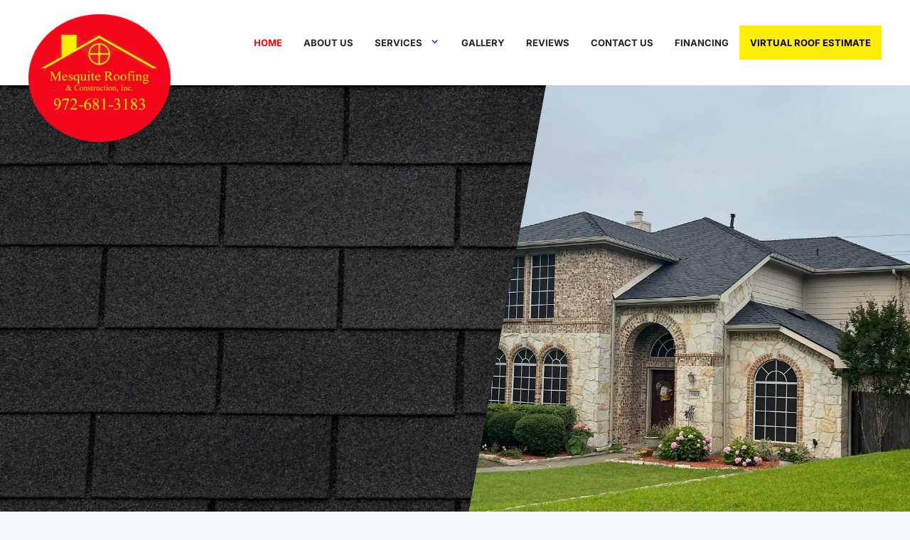

--- FILE ---
content_type: text/html; charset=UTF-8
request_url: https://mesquiteroofingandconstruction.com/
body_size: 34563
content:
<!DOCTYPE html>
<html lang="en-US">
<head><script data-pagespeed-no-defer data-two-no-delay type="text/javascript" >var two_worker_data_critical_data = {"critical_data":{"critical_css":true,"critical_fonts":true}}</script><script data-pagespeed-no-defer data-two-no-delay type="text/javascript" >var two_worker_data_font = {"font":[]}</script><script data-pagespeed-no-defer data-two-no-delay type="text/javascript" >var two_worker_data_excluded_js = {"js":[]}</script><script data-pagespeed-no-defer data-two-no-delay type="text/javascript" >var two_worker_data_js = {"js":[{"inline":false,"url":"https:\/\/mesquiteroofingandconstruction.com\/wp-includes\/js\/jquery\/jquery.min.js?ver=3.7.1","id":"jquery-core-js","uid":"two_695cb6bdc5824","exclude_blob":false,"excluded_from_delay":false},{"inline":false,"url":"https:\/\/mesquiteroofingandconstruction.com\/wp-includes\/js\/jquery\/jquery-migrate.min.js?ver=3.4.1","id":"jquery-migrate-js","uid":"two_695cb6bdc588d","exclude_blob":false,"excluded_from_delay":false},{"inline":true,"code":"[base64]","id":"ays-pb-js-extra","uid":"two_695cb6bdc5899","exclude_blob":false,"excluded_from_delay":false},{"inline":false,"url":"https:\/\/mesquiteroofingandconstruction.com\/wp-content\/plugins\/ays-popup-box\/public\/js\/ays-pb-public.js?ver=6.0.8","id":"ays-pb-js","uid":"two_695cb6bdc58c5","exclude_blob":false,"excluded_from_delay":false},{"inline":true,"code":"[base64]","id":"","uid":"two_695cb6bdc58d0","exclude_blob":false,"excluded_from_delay":false},{"inline":false,"url":"https:\/\/app.roofle.com\/roof-quote-pro-embedded-widget.js?id=E0EZZWni1N3rq8krjqgsJ","id":"","uid":"two_695cb6bdc58e5","exclude_blob":false,"excluded_from_delay":false},{"inline":false,"url":"https:\/\/app.roofle.com\/roof-quote-pro-widget.js?id=E0EZZWni1N3rq8krjqgsJ","id":"","uid":"two_695cb6bdc58f6","exclude_blob":false,"excluded_from_delay":false},{"inline":false,"url":"https:\/\/app.roofle.com\/roof-quote-pro-widget.js?id=XXX-YOUR-TOOL-ID-HERE","id":"","uid":"two_695cb6bdc58ff","exclude_blob":false,"excluded_from_delay":false},{"inline":false,"url":"https:\/\/app.roofle.com\/roof-quote-pro-widget.js?id=E0EZZWni1N3rq8krjqgsJ","id":"","uid":"two_695cb6bdc5908","exclude_blob":false,"excluded_from_delay":false},{"inline":true,"code":"[base64]","id":"","uid":"two_695cb6bdc5910","exclude_blob":false,"excluded_from_delay":false},{"inline":true,"code":"[base64]","id":"","uid":"two_695cb6bdc591c","exclude_blob":false,"excluded_from_delay":false},{"inline":true,"code":"[base64]","id":"","uid":"two_695cb6bdc592f","exclude_blob":false,"excluded_from_delay":false},{"inline":true,"code":"[base64]","id":"generate-a11y","uid":"two_695cb6bdc593f","exclude_blob":false,"excluded_from_delay":false},{"inline":true,"code":"[base64]","id":"","uid":"two_695cb6bdc5951","exclude_blob":false,"excluded_from_delay":false},{"inline":true,"code":"JTBBdmFyJTIwb2ZmU2lkZSUyMCUzRCUyMCU3QiUyMnNpZGUlMjIlM0ElMjJsZWZ0JTIyJTdEJTNCJTBBJTJGJTJGJTIzJTIwc291cmNlVVJMJTNEZ2VuZXJhdGUtb2Zmc2lkZS1qcy1leHRyYSUwQQ==","id":"generate-offside-js-extra","uid":"two_695cb6bdc597b","exclude_blob":false,"excluded_from_delay":false},{"inline":false,"url":"https:\/\/mesquiteroofingandconstruction.com\/wp-content\/plugins\/gp-premium\/menu-plus\/functions\/js\/offside.min.js?ver=2.5.5","id":"generate-offside-js","uid":"two_695cb6bdc5990","exclude_blob":false,"excluded_from_delay":false},{"inline":false,"url":"https:\/\/mesquiteroofingandconstruction.com\/wp-content\/plugins\/bb-plugin\/js\/jquery.waypoints.min.js?ver=2.9.4.2","id":"jquery-waypoints-js","uid":"two_695cb6bdc59a3","exclude_blob":false,"excluded_from_delay":false},{"inline":false,"url":"https:\/\/mesquiteroofingandconstruction.com\/wp-content\/plugins\/bb-plugin\/js\/jquery.imagesloaded.min.js?ver=2.9.4.2","id":"imagesloaded-js","uid":"two_695cb6bdc59b6","exclude_blob":false,"excluded_from_delay":false},{"inline":false,"url":"https:\/\/mesquiteroofingandconstruction.com\/wp-includes\/js\/masonry.min.js?ver=4.2.2","id":"masonry-js","uid":"two_695cb6bdc59c9","exclude_blob":false,"excluded_from_delay":false},{"inline":false,"url":"https:\/\/mesquiteroofingandconstruction.com\/wp-includes\/js\/jquery\/jquery.masonry.min.js?ver=3.1.2b","id":"jquery-masonry-js","uid":"two_695cb6bdc59dd","exclude_blob":false,"excluded_from_delay":false},{"inline":false,"url":"https:\/\/mesquiteroofingandconstruction.com\/wp-content\/plugins\/bbpowerpack\/assets\/js\/isotope.pkgd.min.js?ver=3.0.1","id":"jquery-isotope-js","uid":"two_695cb6bdc59f0","exclude_blob":false,"excluded_from_delay":false},{"inline":false,"url":"https:\/\/mesquiteroofingandconstruction.com\/wp-content\/plugins\/bbpowerpack\/assets\/js\/jquery.fancybox.min.js?ver=3.5.7","id":"pp-jquery-fancybox-js","uid":"two_695cb6bdc5a03","exclude_blob":false,"excluded_from_delay":false},{"inline":false,"url":"https:\/\/mesquiteroofingandconstruction.com\/wp-content\/uploads\/bb-plugin\/cache\/11-layout.js?ver=9f21c76581ed705a595af4b83e057b92","id":"fl-builder-layout-11-js","uid":"two_695cb6bdc5a15","exclude_blob":false,"excluded_from_delay":false},{"inline":true,"code":"[base64]","id":"generate-menu-js-before","uid":"two_695cb6bdc5a28","exclude_blob":false,"excluded_from_delay":false},{"inline":false,"url":"https:\/\/mesquiteroofingandconstruction.com\/wp-content\/themes\/generatepress\/assets\/js\/menu.min.js?ver=3.6.1","id":"generate-menu-js","uid":"two_695cb6bdc5a3a","exclude_blob":false,"excluded_from_delay":false},{"inline":false,"url":"https:\/\/mesquiteroofingandconstruction.com\/wp-content\/uploads\/bb-plugin\/cache\/135-layout-partial.js?ver=c9c010e106d19d03c7fbf19f086a8481","id":"fl-builder-layout-135-js","uid":"two_695cb6bdc5a4c","exclude_blob":false,"excluded_from_delay":false},{"inline":true,"code":"[base64]","id":"","uid":"two_695cb6bdc5a63","exclude_blob":false,"excluded_from_delay":false},{"inline":true,"code":"","id":"","uid":"two_695cb6bdc5a8e","exclude_blob":false,"excluded_from_delay":false},{"code":"[base64]","inline":true,"uid":"two_dispatchEvent_script"}]}</script><script data-pagespeed-no-defer data-two-no-delay type="text/javascript" >var two_worker_data_css = {"css":[{"url":"https:\/\/fonts.googleapis.com\/css?family=Inter%3A100%2C200%2C300%2Cregular%2C500%2C600%2C700%2C800%2C900%7CRoboto%3A100%2C100italic%2C300%2C300italic%2Cregular%2Citalic%2C500%2C500italic%2C700%2C700italic%2C900%2C900italic&display=swap#038;display=auto&#038;ver=3.6.1","media":"all","uid":""},{"url":"https:\/\/fonts.googleapis.com\/css?family=Inter%3A700&display=swap#038;ver=6.9","media":"all","uid":""},{"url":"https:\/\/mesquiteroofingandconstruction.com\/wp-content\/cache\/tw_optimize\/css\/two_front_page_aggregated_5031697833a1b266bf9fe4d7a52cf38e_delay.min.css?date=1767683773","media":"all","uid":""}]}</script><noscript><link rel="stylesheet" crossorigin="anonymous" class="two_uncritical_css_noscript" media="all" href="https://fonts.googleapis.com/css?family=Inter%3A100%2C200%2C300%2Cregular%2C500%2C600%2C700%2C800%2C900%7CRoboto%3A100%2C100italic%2C300%2C300italic%2Cregular%2Citalic%2C500%2C500italic%2C700%2C700italic%2C900%2C900italic&display=swap#038;display=auto&#038;ver=3.6.1"></noscript><noscript><link rel="stylesheet" crossorigin="anonymous" class="two_uncritical_css_noscript" media="all" href="https://fonts.googleapis.com/css?family=Inter%3A700&display=swap#038;ver=6.9"></noscript><noscript><link rel="stylesheet" crossorigin="anonymous" class="two_uncritical_css_noscript" media="all" href="https://mesquiteroofingandconstruction.com/wp-content/cache/tw_optimize/css/two_front_page_aggregated_5031697833a1b266bf9fe4d7a52cf38e_delay.min.css?date=1767683773"></noscript>
	<meta charset="UTF-8">
	<script data-pagespeed-no-defer data-two-no-delay type="text/javascript">window.addEventListener("load",function(){window.two_page_loaded=true;});function logLoaded(){console.log("window is loaded");}
(function listen(){if(window.two_page_loaded){logLoaded();}else{console.log("window is notLoaded");window.setTimeout(listen,50);}})();function applyElementorControllers(){if(!window.elementorFrontend)return;window.elementorFrontend.init()}
function applyViewCss(cssUrl){if(!cssUrl)return;const cssNode=document.createElement('link');cssNode.setAttribute("href",cssUrl);cssNode.setAttribute("rel","stylesheet");cssNode.setAttribute("type","text/css");document.head.appendChild(cssNode);}
var two_scripts_load=true;var two_load_delayed_javascript=function(event){if(two_scripts_load){two_scripts_load=false;two_connect_script(0);if(typeof two_delay_custom_js_new=="object"){document.dispatchEvent(two_delay_custom_js_new)}
window.two_delayed_loading_events.forEach(function(event){console.log("removed event listener");document.removeEventListener(event,two_load_delayed_javascript,false)});}};function two_loading_events(event){setTimeout(function(event){return function(){var t=function(eventType,elementClientX,elementClientY){var _event=new Event(eventType,{bubbles:true,cancelable:true});if(eventType==="click"){_event.clientX=elementClientX;_event.clientY=elementClientY}else{_event.touches=[{clientX:elementClientX,clientY:elementClientY}]}
return _event};var element;if(event&&event.type==="touchend"){var touch=event.changedTouches[0];element=document.elementFromPoint(touch.clientX,touch.clientY);element.dispatchEvent(t('touchstart',touch.clientX,touch.clientY));element.dispatchEvent(t('touchend',touch.clientX,touch.clientY));element.dispatchEvent(t('click',touch.clientX,touch.clientY));}else if(event&&event.type==="click"){element=document.elementFromPoint(event.clientX,event.clientY);element.dispatchEvent(t(event.type,event.clientX,event.clientY));}}}(event),150);}</script><script data-pagespeed-no-defer data-two-no-delay type="text/javascript">window.two_delayed_loading_attribute="data-twodelayedjs";window.two_delayed_js_load_libs_first="";window.two_delayed_loading_events=["mousemove","click","keydown","wheel","touchmove","touchend"];window.two_event_listeners=[];</script><script data-pagespeed-no-defer data-two-no-delay type="text/javascript">document.onreadystatechange=function(){if(document.readyState==="interactive"){if(window.two_delayed_loading_attribute!==undefined){window.two_delayed_loading_events.forEach(function(ev){window.two_event_listeners[ev]=document.addEventListener(ev,two_load_delayed_javascript,{passive:false})});}
if(window.two_delayed_loading_attribute_css!==undefined){window.two_delayed_loading_events_css.forEach(function(ev){window.two_event_listeners_css[ev]=document.addEventListener(ev,two_load_delayed_css,{passive:false})});}
if(window.two_load_delayed_iframe!==undefined){window.two_delayed_loading_iframe_events.forEach(function(ev){window.two_iframe_event_listeners[ev]=document.addEventListener(ev,two_load_delayed_iframe,{passive:false})});}}}</script><meta name='robots' content='index, follow, max-image-preview:large, max-snippet:-1, max-video-preview:-1' />
<meta name="viewport" content="width=device-width, initial-scale=1">
	<!-- This site is optimized with the Yoast SEO plugin v26.6 - https://yoast.com/wordpress/plugins/seo/ -->
	<title>Commercial Roofing in Dallas &amp; Mesquite | Mesquite, TX | Mesquite Roofing &amp; Construction</title>
	<meta name="description" content="Need a reliable roofing company to work on your residential or commercial roofing? Call (972) 681-3183 for our pros to perform roof repairs and installations on tile roofs, slate roofs, home remodeling and more!" />
	<link rel="canonical" href="https://mesquiteroofingandconstruction.com/" />
	<meta property="og:locale" content="en_US" />
	<meta property="og:type" content="website" />
	<meta property="og:title" content="Commercial Roofing in Dallas &amp; Mesquite | Mesquite, TX | Mesquite Roofing &amp; Construction" />
	<meta property="og:description" content="Need a reliable roofing company to work on your residential or commercial roofing? Call (972) 681-3183 for our pros to perform roof repairs and installations on tile roofs, slate roofs, home remodeling and more!" />
	<meta property="og:url" content="https://mesquiteroofingandconstruction.com/" />
	<meta property="og:site_name" content="Mesquite Roofing &amp; Construction" />
	<meta property="article:publisher" content="https://www.facebook.com/people/Mesquite-Roofing-Construction/100050345181766/" />
	<meta property="article:modified_time" content="2025-12-23T17:38:02+00:00" />
	<meta property="og:image" content="https://mesquiteroofingandconstruction.com/wp-content/uploads/2024/12/tamko-mastercraft-pro-alt-194x300.png" />
	<meta name="twitter:card" content="summary_large_image" />
	<script type="application/ld+json" class="yoast-schema-graph">{"@context":"https://schema.org","@graph":[{"@type":"WebPage","@id":"https://mesquiteroofingandconstruction.com/","url":"https://mesquiteroofingandconstruction.com/","name":"Commercial Roofing in Dallas & Mesquite | Mesquite, TX | Mesquite Roofing & Construction","isPartOf":{"@id":"https://mesquiteroofingandconstruction.com/#website"},"about":{"@id":"https://mesquiteroofingandconstruction.com/#organization"},"primaryImageOfPage":{"@id":"https://mesquiteroofingandconstruction.com/#primaryimage"},"image":{"@id":"https://mesquiteroofingandconstruction.com/#primaryimage"},"thumbnailUrl":"https://mesquiteroofingandconstruction.com/wp-content/uploads/2024/12/tamko-mastercraft-pro-alt-194x300.png","datePublished":"2023-02-24T18:54:36+00:00","dateModified":"2025-12-23T17:38:02+00:00","description":"Need a reliable roofing company to work on your residential or commercial roofing? Call (972) 681-3183 for our pros to perform roof repairs and installations on tile roofs, slate roofs, home remodeling and more!","breadcrumb":{"@id":"https://mesquiteroofingandconstruction.com/#breadcrumb"},"inLanguage":"en-US","potentialAction":[{"@type":"ReadAction","target":["https://mesquiteroofingandconstruction.com/"]}]},{"@type":"ImageObject","inLanguage":"en-US","@id":"https://mesquiteroofingandconstruction.com/#primaryimage","url":"https://mesquiteroofingandconstruction.com/wp-content/uploads/2024/12/tamko-mastercraft-pro-alt.png","contentUrl":"https://mesquiteroofingandconstruction.com/wp-content/uploads/2024/12/tamko-mastercraft-pro-alt.png","width":952,"height":1474},{"@type":"BreadcrumbList","@id":"https://mesquiteroofingandconstruction.com/#breadcrumb","itemListElement":[{"@type":"ListItem","position":1,"name":"Home"}]},{"@type":"WebSite","@id":"https://mesquiteroofingandconstruction.com/#website","url":"https://mesquiteroofingandconstruction.com/","name":"Mesquite Roofing & Construction","description":"","publisher":{"@id":"https://mesquiteroofingandconstruction.com/#organization"},"potentialAction":[{"@type":"SearchAction","target":{"@type":"EntryPoint","urlTemplate":"https://mesquiteroofingandconstruction.com/?s={search_term_string}"},"query-input":{"@type":"PropertyValueSpecification","valueRequired":true,"valueName":"search_term_string"}}],"inLanguage":"en-US"},{"@type":"Organization","@id":"https://mesquiteroofingandconstruction.com/#organization","name":"Mesquite Roofing & Construction","url":"https://mesquiteroofingandconstruction.com/","logo":{"@type":"ImageObject","inLanguage":"en-US","@id":"https://mesquiteroofingandconstruction.com/#/schema/logo/image/","url":"https://mesquiteroofingandconstruction.com/wp-content/uploads/2023/02/Mesquite-logo.webp","contentUrl":"https://mesquiteroofingandconstruction.com/wp-content/uploads/2023/02/Mesquite-logo.webp","width":480,"height":432,"caption":"Mesquite Roofing & Construction"},"image":{"@id":"https://mesquiteroofingandconstruction.com/#/schema/logo/image/"},"sameAs":["https://www.facebook.com/people/Mesquite-Roofing-Construction/100050345181766/"]}]}</script>
	<!-- / Yoast SEO plugin. -->


<link href='https://fonts.gstatic.com' crossorigin rel='preconnect' />
<link href='https://fonts.googleapis.com' crossorigin rel='preconnect' />
<link rel="alternate" type="application/rss+xml" title="Mesquite Roofing &amp; Construction &raquo; Feed" href="https://mesquiteroofingandconstruction.com/feed/" />
<link rel="alternate" type="application/rss+xml" title="Mesquite Roofing &amp; Construction &raquo; Comments Feed" href="https://mesquiteroofingandconstruction.com/comments/feed/" />
<link rel="alternate" title="oEmbed (JSON)" type="application/json+oembed" href="https://mesquiteroofingandconstruction.com/wp-json/oembed/1.0/embed?url=https%3A%2F%2Fmesquiteroofingandconstruction.com%2F" />
<link rel="alternate" title="oEmbed (XML)" type="text/xml+oembed" href="https://mesquiteroofingandconstruction.com/wp-json/oembed/1.0/embed?url=https%3A%2F%2Fmesquiteroofingandconstruction.com%2F&#038;format=xml" />
<link rel="preload" href="https://mesquiteroofingandconstruction.com/wp-content/plugins/bb-plugin/fonts/fontawesome/5.15.4/webfonts/fa-solid-900.woff2" as="font" type="font/woff2" crossorigin="anonymous">




















<script data-two_delay_id="two_695cb6bdc5824" data-two_delay_src="https://mesquiteroofingandconstruction.com/wp-includes/js/jquery/jquery.min.js?ver=3.7.1" id="jquery-core-js"></script>
<script data-two_delay_id="two_695cb6bdc588d" data-two_delay_src="https://mesquiteroofingandconstruction.com/wp-includes/js/jquery/jquery-migrate.min.js?ver=3.4.1" id="jquery-migrate-js"></script>
<script data-two_delay_src='inline' data-two_delay_id="two_695cb6bdc5899" id="ays-pb-js-extra"></script>
<script data-two_delay_id="two_695cb6bdc58c5" data-two_delay_src="https://mesquiteroofingandconstruction.com/wp-content/plugins/ays-popup-box/public/js/ays-pb-public.js?ver=6.0.8" id="ays-pb-js"></script>
<link rel="https://api.w.org/" href="https://mesquiteroofingandconstruction.com/wp-json/" /><link rel="alternate" title="JSON" type="application/json" href="https://mesquiteroofingandconstruction.com/wp-json/wp/v2/pages/11" /><link rel="EditURI" type="application/rsd+xml" title="RSD" href="https://mesquiteroofingandconstruction.com/xmlrpc.php?rsd" />
<meta name="generator" content="WordPress 6.9" />
<link rel='shortlink' href='https://mesquiteroofingandconstruction.com/' />
		<script data-two_delay_src='inline' data-two_delay_id="two_695cb6bdc58d0"></script>
		


<script type='application/ld+json'> 
{
  "@context": "http://www.schema.org",
  "@type": "RoofingContractor",
  "name": "Mesquite Roofing & Construction",
  "url": "https://mesquiteroofingandconstruction.com/",
  "sameAs": [
    "https://www.facebook.com/people/Mesquite-Roofing-Construction/100050345181766/"
  ],
  "logo": "https://mesquiteroofingandconstruction.com/wp-content/uploads/2023/02/Mesquite-logo.webp",
  "image": "https://mesquiteroofingandconstruction.com/wp-content/uploads/2023/02/Mesquite-logo.webp",
  "description": "Mesquite Roofing & Construction has been an expert roofing company with locations in Mesquite and Wills Point, TX. From start to finish, our objective is to provide each customer with an exceptional service experience.",
  "address": {
    "@type": "PostalAddress",
    "streetAddress": "701 Hwy 352 Suite A",
    "addressLocality": "Mesquite",
    "addressRegion": "TX ",
    "postalCode": "75169",
    "addressCountry": "US"
  },
  "priceRange": "$$",
  "telephone": "(972) 681-3183",
  "geo": {
    "@type": "GeoCoordinates",
    "latitude": "32.5344146",
    "longitude": "-95.784036"
  },
  "hasMap": "https://www.google.com/maps?cid=15278950662548828109",
  "openingHours": "Mo, Tu, We, Th - Fr 08:00-18:00 Sa 10:00-16:00",
  "contactPoint": {
    "@type": "ContactPoint",
    "telephone": "+1 (972) 681-3183"
  }
}
 </script>
<meta name="google-site-verification" content="6HoH5A28T6quqCAxGw0-P70cxJlGJdUJwB1UHKIUcpo" />


<script data-two_delay_id="two_695cb6bdc58e5" data-two_delay_src="https://app.roofle.com/roof-quote-pro-embedded-widget.js?id=E0EZZWni1N3rq8krjqgsJ" async></script>
<script data-two_delay_id="two_695cb6bdc58f6" data-two_delay_src="https://app.roofle.com/roof-quote-pro-widget.js?id=E0EZZWni1N3rq8krjqgsJ" async></script>
<!-- Begin: Include Roof Quote PRO™ script in global <head> element -->

<script data-two_delay_id="two_695cb6bdc58ff"

    async

    data-two_delay_src="https://app.roofle.com/roof-quote-pro-widget.js?id=XXX-YOUR-TOOL-ID-HERE"

    onLoad="console.log('Loaded Roof Quote PRO™')"

  ></script>

<!-- End: Include Roof Quote PRO™  -->

<meta name="ti-site-data" content="eyJyIjoiMTowITc6MCEzMDowIiwibyI6Imh0dHBzOlwvXC9tZXNxdWl0ZXJvb2ZpbmdhbmRjb25zdHJ1Y3Rpb24uY29tXC93cC1hZG1pblwvYWRtaW4tYWpheC5waHA/YWN0aW9uPXRpX29ubGluZV91c2Vyc19nb29nbGUmYW1wO3A9JTJGJmFtcDtfd3Bub25jZT0wMmJiM2IzMDJhIn0=" />
    <script data-two_delay_id="two_695cb6bdc5908"

      async

      data-two_delay_src="https://app.roofle.com/roof-quote-pro-widget.js?id=E0EZZWni1N3rq8krjqgsJ"

      onLoad="console.log('Loaded Roof Quote PRO™')"

    ></script>

  <!-- Call Now Button 1.5.5 (https://callnowbutton.com) [renderer:noop]-->
<script data-two_delay_src='inline' data-two_delay_id="two_695cb6bdc5910"></script>



<link rel="icon" href="https://mesquiteroofingandconstruction.com/wp-content/uploads/2023/02/Mesquite-logo-150x150.webp" sizes="32x32" />
<link rel="icon" href="https://mesquiteroofingandconstruction.com/wp-content/uploads/2023/02/Mesquite-logo.webp" sizes="192x192" />
<link rel="apple-touch-icon" href="https://mesquiteroofingandconstruction.com/wp-content/uploads/2023/02/Mesquite-logo.webp" />
<meta name="msapplication-TileImage" content="https://mesquiteroofingandconstruction.com/wp-content/uploads/2023/02/Mesquite-logo.webp" />

<style id='two_critical_bg' class='two_critical_bg'>/* Autogenerated by 10Web Booster plugin*/

                    @media (min-width: 320px) and (max-width: 480px) { 
 
.fl-node-ifvb0k2oeaqm > .fl-row-content-wrap:not(.two_bg) {  background-image: url(data:image/svg+xml,%3Csvg%20xmlns=%22http://www.w3.org/2000/svg%22%20viewBox=%220%200%20%20%22%3E%3C/svg%3E#}https://mesquiteroofingandconstruction.com/wp-content/uploads/2023/02/residential-roofing-repairs-in-mesquite-tx-11-768x338.webp) !important;  }  
.fl-node-sid6a4tl7vn5 > .fl-row-content-wrap:not(.two_bg) {  background-image: url(data:image/svg+xml,%3Csvg%20xmlns=%22http://www.w3.org/2000/svg%22%20viewBox=%220%200%20%20%22%3E%3C/svg%3E#}https://mesquiteroofingandconstruction.com/wp-content/uploads/2023/02/residential-roofing-repairs-in-mesquite-tx-11-768x338.webp) !important;  }  
.fl-node-6u148wxaly09 > .fl-col-content:not(.two_bg) {  background-image: url(data:image/svg+xml,%3Csvg%20xmlns=%22http://www.w3.org/2000/svg%22%20viewBox=%220%200%20%20%22%3E%3C/svg%3E#}https://mesquiteroofingandconstruction.com/wp-content/uploads/2023/02/residential-roofing-repairs-in-mesquite-tx-47-768x576.webp) !important;  }  
.fl-node-e5shxo1qtydp > .fl-col-content:not(.two_bg) {  background-image: url(data:image/svg+xml,%3Csvg%20xmlns=%22http://www.w3.org/2000/svg%22%20viewBox=%220%200%20%20%22%3E%3C/svg%3E#}https://mesquiteroofingandconstruction.com/wp-content/uploads/2023/02/residential-roofing-repairs-in-mesquite-tx-98-768x576.webp) !important;  }  
.fl-node-iudzrn7gl4ox > .fl-col-content:not(.two_bg) {  background-image: url(data:image/svg+xml,%3Csvg%20xmlns=%22http://www.w3.org/2000/svg%22%20viewBox=%220%200%20%20%22%3E%3C/svg%3E#}https://mesquiteroofingandconstruction.com/wp-content/uploads/2023/02/residential-roofing-repairs-in-mesquite-tx-00-768x1024.webp) !important;  }  
.fl-node-zt2ga4bpm31i > .fl-col-content:not(.two_bg) {  background-image: url(data:image/svg+xml,%3Csvg%20xmlns=%22http://www.w3.org/2000/svg%22%20viewBox=%220%200%20%20%22%3E%3C/svg%3E#}https://mesquiteroofingandconstruction.com/wp-content/uploads/2023/02/residential-roofing-repairs-in-mesquite-tx-00-768x1024.webp) !important;  }  
.fl-node-trj3y8w7klgd > .fl-row-content-wrap:not(.two_bg) {  background-image: url(data:image/svg+xml,%3Csvg%20xmlns=%22http://www.w3.org/2000/svg%22%20viewBox=%220%200%20%20%22%3E%3C/svg%3E#}https://mesquiteroofingandconstruction.com/wp-content/uploads/2023/02/Asset-2roofing-768x107.png) !important;  }  
.fl-node-8lrcza6ekv04 > .fl-row-content-wrap:not(.two_bg) {  background-image: url(data:image/svg+xml,%3Csvg%20xmlns=%22http://www.w3.org/2000/svg%22%20viewBox=%220%200%20%20%22%3E%3C/svg%3E#}https://mesquiteroofingandconstruction.com/wp-content/uploads/2023/02/Asset-2roofing-768x107.png) !important;  } }</style><style class="two_critical_css" type="text/css">.animated{-webkit-animation-duration:1s!important;animation-duration:1s!important;-webkit-animation-fill-mode:both;animation-fill-mode:both}.fa,.fab,.fad,.fal,.far,.fas{-moz-osx-font-smoothing:grayscale;-webkit-font-smoothing:antialiased;display:inline-block;font-style:normal;font-variant:normal;text-rendering:auto;line-height:1}.fa-envelope:before{content:"\f0e0"}.fa-map-marker-alt:before{content:"\f3c5"}.fa-phone:before{content:"\f095"}.fa-phone-volume:before{content:"\f2a0"}.fa,.far,.fas{font-family:"Font Awesome 5 Free"}.fa,.fas{font-weight:900}[class^="icon-"],[class*=" icon-"]{font-family:'icomoon'!important;speak:never;font-style:normal;font-weight:400;font-variant:normal;text-transform:none;line-height:1;-webkit-font-smoothing:antialiased;-moz-osx-font-smoothing:grayscale}.icon-Asset-32roof:before{content:"\e900"}.icon-Asset-36roof:before{content:"\e904"}.icon-Asset-38roof:before{content:"\e906"}.icon-Asset-44roof:before{content:"\e909"}.icon-Asset-56roof:before{content:"\e910"}.fl-builder-content *,.fl-builder-content *:before,.fl-builder-content *:after{-webkit-box-sizing:border-box;-moz-box-sizing:border-box;box-sizing:border-box}.fl-row:before,.fl-row:after,.fl-row-content:before,.fl-row-content:after,.fl-col-group:before,.fl-col-group:after,.fl-col:before,.fl-col:after,.fl-module:not([data-accepts]):before,.fl-module:not([data-accepts]):after,.fl-module-content:before,.fl-module-content:after{display:table;content:" "}.fl-row:after,.fl-row-content:after,.fl-col-group:after,.fl-col:after,.fl-module:not([data-accepts]):after,.fl-module-content:after{clear:both}.fl-row,.fl-row-content{margin-left:auto;margin-right:auto;min-width:0}.fl-row-content-wrap{position:relative}.fl-row-bg-overlay .fl-row-content-wrap:after{border-radius:inherit;content:'';display:block;position:absolute;top:0;right:0;bottom:0;left:0;z-index:0}.fl-row-bg-overlay .fl-row-content{position:relative;z-index:1}.fl-row-default-height .fl-row-content-wrap,.fl-row-custom-height .fl-row-content-wrap{display:-webkit-box;display:-webkit-flex;display:-ms-flexbox;display:flex;min-height:100vh}.fl-row-default-height .fl-row-content-wrap,.fl-row-custom-height .fl-row-content-wrap{min-height:0}.fl-row-default-height .fl-row-content,.fl-row-full-height .fl-row-content,.fl-row-custom-height .fl-row-content{-webkit-box-flex:1 1 auto;-moz-box-flex:1 1 auto;-webkit-flex:1 1 auto;-ms-flex:1 1 auto;flex:1 1 auto}.fl-row-default-height .fl-row-full-width.fl-row-content,.fl-row-full-height .fl-row-full-width.fl-row-content,.fl-row-custom-height .fl-row-full-width.fl-row-content{max-width:100%;width:100%}.fl-row-default-height.fl-row-align-center .fl-row-content-wrap,.fl-row-full-height.fl-row-align-center .fl-row-content-wrap,.fl-row-custom-height.fl-row-align-center .fl-row-content-wrap{-webkit-align-items:center;-webkit-box-align:center;-webkit-box-pack:center;-webkit-justify-content:center;-ms-flex-align:center;-ms-flex-pack:center;justify-content:center;align-items:center}.fl-col-group-equal-height{display:flex;flex-wrap:wrap;width:100%}.fl-col-group-equal-height .fl-col,.fl-col-group-equal-height .fl-col-content{display:flex;flex:1 1 auto}.fl-col-group-equal-height .fl-col-content{flex-direction:column;flex-shrink:1;min-width:1px;max-width:100%;width:100%}.fl-col-group-equal-height:before,.fl-col-group-equal-height .fl-col:before,.fl-col-group-equal-height .fl-col-content:before,.fl-col-group-equal-height:after,.fl-col-group-equal-height .fl-col:after,.fl-col-group-equal-height .fl-col-content:after{content:none}.fl-col-group-nested.fl-col-group-equal-height.fl-col-group-align-top .fl-col-content,.fl-col-group-equal-height.fl-col-group-align-top .fl-col-content{justify-content:flex-start}.fl-col-group-nested.fl-col-group-equal-height.fl-col-group-align-center .fl-col-content,.fl-col-group-equal-height.fl-col-group-align-center .fl-col-content{justify-content:center}.fl-col-group-equal-height.fl-col-group-align-center .fl-col-group{width:100%}.fl-col{float:left;min-height:1px}.fl-col-bg-overlay .fl-col-content{position:relative}.fl-col-bg-overlay .fl-col-content:after{border-radius:inherit;content:'';display:block;position:absolute;top:0;right:0;bottom:0;left:0;z-index:0}.fl-builder-layer{position:absolute;top:0;left:0;right:0;bottom:0;z-index:0;pointer-events:none;overflow:hidden}.fl-builder-shape-layer{z-index:0}.fl-builder-shape-layer.fl-builder-bottom-edge-layer{z-index:1}.fl-row-bg-overlay .fl-builder-shape-layer{z-index:1}.fl-row-bg-overlay .fl-builder-shape-layer.fl-builder-bottom-edge-layer{z-index:2}.fl-row-has-layers .fl-row-content{z-index:1}.fl-row-bg-overlay .fl-row-content{z-index:2}.fl-builder-layer>*{display:block;position:absolute;top:0;left:0;width:100%}.fl-builder-layer+.fl-row-content{position:relative}.fl-builder-layer .fl-shape{fill:#aaa;stroke:none;stroke-width:0;width:100%}.fl-icon{display:table-cell;vertical-align:middle}.fl-icon i{float:right;height:auto;width:auto}.fl-icon i:before{border:none!important;height:auto;width:auto}.fl-module img{max-width:100%}.fl-animation{opacity:0}body.fl-no-js .fl-animation{opacity:1}.fl-builder-preview .fl-animation,.fl-builder-edit .fl-animation,.fl-animated{opacity:1}.fl-animated{animation-fill-mode:both;-webkit-animation-fill-mode:both}@media (max-width:768px){.fl-row-content-wrap{background-attachment:scroll!important}.fl-row-bg-parallax .fl-row-content-wrap{background-attachment:scroll!important;background-position:center center!important}.fl-col-group.fl-col-group-equal-height{display:block}.fl-col-group.fl-col-group-equal-height.fl-col-group-custom-width{display:-webkit-box;display:-webkit-flex;display:flex}.fl-col-group.fl-col-group-responsive-reversed{display:-webkit-flex;display:flex;-webkit-flex-wrap:wrap-reverse;flex-wrap:wrap-reverse;flex-direction:row-reverse}.fl-col-group.fl-col-group-responsive-reversed .fl-col:not(.fl-col-small-custom-width){flex-basis:100%;width:100%!important}.fl-col-group.fl-col-group-medium-reversed:not(.fl-col-group-responsive-reversed){display:unset;display:unset;-webkit-flex-wrap:unset;flex-wrap:unset;flex-direction:unset}.fl-col{clear:both;float:none;margin-left:auto;margin-right:auto;width:auto!important}.fl-col-small:not(.fl-col-small-full-width){max-width:400px}.fl-block-col-resize{display:none}.fl-row[data-node] .fl-row-content-wrap{margin:0;padding-left:0;padding-right:0}.fl-row[data-node] .fl-bg-video,.fl-row[data-node] .fl-bg-slideshow{left:0;right:0}.fl-col[data-node] .fl-col-content{margin:0;padding-left:0;padding-right:0}}@media (max-width:768px){html .fl-visible-desktop:not(.fl-visible-mobile),html .fl-visible-large:not(.fl-visible-mobile),html .fl-visible-medium:not(.fl-visible-mobile){display:none}}.fl-col-content{display:flex;flex-direction:column;margin-top:0;margin-right:0;margin-bottom:0;margin-left:0;padding-top:0;padding-right:0;padding-bottom:0;padding-left:0}.fl-row-fixed-width{max-width:1400px}.fl-row-content-wrap{margin-top:0;margin-right:0;margin-bottom:0;margin-left:0;padding-top:20px;padding-right:20px;padding-bottom:20px;padding-left:20px}.fl-module-content,.fl-module:where(.fl-module:not(:has(>.fl-module-content))){margin-top:20px;margin-right:20px;margin-bottom:20px;margin-left:20px}.fl-node-ifvb0k2oeaqm>.fl-row-content-wrap:after{background-color:rgb(0 0 0 / .54)}.fl-node-ifvb0k2oeaqm>.fl-row-content-wrap{background-image:url(data:image/svg+xml,%3Csvg%20xmlns=%22http://www.w3.org/2000/svg%22%20viewBox=%220%200%20%20%22%3E%3C/svg%3E#}https://mesquiteroofingandconstruction.com/wp-content/uploads/2023/02/residential-roofing-repairs-in-mesquite-tx-11.webp);background-repeat:no-repeat;background-position:center center;background-attachment:scroll;background-size:cover}.fl-node-ifvb0k2oeaqm .fl-builder-bottom-edge-layer{bottom:-5px}.fl-node-ifvb0k2oeaqm .fl-builder-bottom-edge-layer>*{width:4380px;left:calc(50% - 2190px);right:auto;height:140px;top:auto;bottom:0;transform:scaleX(-1) scaleY(-1)}.fl-node-ifvb0k2oeaqm .fl-builder-bottom-edge-layer .fl-shape-content .fl-shape{fill:#fff}.fl-node-ifvb0k2oeaqm>.fl-row-content-wrap{padding-top:0;padding-right:0;padding-bottom:0;padding-left:0}@media (max-width:992px){.fl-node-ifvb0k2oeaqm.fl-row>.fl-row-content-wrap{padding-top:0;padding-right:0;padding-bottom:0;padding-left:0}}@media (max-width:768px){.fl-node-ifvb0k2oeaqm.fl-row>.fl-row-content-wrap{padding-top:50px}}.fl-node-4lcrohfy2mn0>.fl-row-content-wrap{padding-top:80px;padding-bottom:80px}@media (max-width:768px){.fl-node-4lcrohfy2mn0.fl-row>.fl-row-content-wrap{padding-top:50px;padding-bottom:0}}.fl-node-sid6a4tl7vn5>.fl-row-content-wrap:after{background-color:rgb(0 0 0 / .54)}.fl-node-sid6a4tl7vn5>.fl-row-content-wrap{background-image:url(data:image/svg+xml,%3Csvg%20xmlns=%22http://www.w3.org/2000/svg%22%20viewBox=%220%200%20%20%22%3E%3C/svg%3E#}https://mesquiteroofingandconstruction.com/wp-content/uploads/2023/02/residential-roofing-repairs-in-mesquite-tx-11.webp);background-repeat:no-repeat;background-position:center center;background-attachment:scroll;background-size:cover}.fl-node-sid6a4tl7vn5 .fl-builder-top-edge-layer>*{width:4380px;left:calc(50% - 2190px);right:auto;height:100px;top:0;bottom:auto;transform:scaleX(-1) scaleY(1)}.fl-node-sid6a4tl7vn5 .fl-builder-top-edge-layer .fl-shape-content .fl-shape{fill:#f4f4f4}.fl-node-sid6a4tl7vn5 .fl-builder-bottom-edge-layer{bottom:-5px}.fl-node-sid6a4tl7vn5 .fl-builder-bottom-edge-layer>*{width:100%;left:auto;right:auto;height:100px;top:auto;bottom:0;transform:scaleX(-1) scaleY(-1)}.fl-node-sid6a4tl7vn5 .fl-builder-bottom-edge-layer .fl-shape-content .fl-shape{fill:#f4061b}.fl-node-sid6a4tl7vn5>.fl-row-content-wrap{padding-top:0;padding-right:0;padding-bottom:0;padding-left:0}@media (max-width:992px){.fl-node-sid6a4tl7vn5.fl-row>.fl-row-content-wrap{padding-top:0;padding-right:0;padding-bottom:0;padding-left:0}}.fl-node-y0fp78j29raq>.fl-row-content-wrap{background-color:#f4061b}@media (max-width:768px){.fl-node-y0fp78j29raq.fl-row>.fl-row-content-wrap{padding-top:0;padding-bottom:0}}.fl-node-f2od4qtwsg8z>.fl-row-content-wrap{padding-top:50px;padding-bottom:50px}@media (max-width:768px){.fl-node-f2od4qtwsg8z.fl-row>.fl-row-content-wrap{padding-top:50px;padding-bottom:0}}.fl-node-5t9baock4s7v{width:50%}@media (max-width:768px){.fl-builder-content .fl-node-5t9baock4s7v{width:100%!important;max-width:none;clear:none;float:left}}.fl-node-5t9baock4s7v>.fl-col-content{padding-bottom:5%;padding-left:5%}.fl-node-6u148wxaly09{width:50%}.fl-node-6u148wxaly09>.fl-col-content:after{background-image:linear-gradient(180deg,rgb(0 0 0 / .31) 0%,rgb(163 0 0 / .57) 100%)}.fl-node-6u148wxaly09>.fl-col-content{background-image:url(data:image/svg+xml,%3Csvg%20xmlns=%22http://www.w3.org/2000/svg%22%20viewBox=%220%200%20%20%22%3E%3C/svg%3E#}https://mesquiteroofingandconstruction.com/wp-content/uploads/2023/02/residential-roofing-repairs-in-mesquite-tx-47.webp);background-repeat:no-repeat;background-position:0% 30%;background-attachment:scroll;background-size:cover;border-style:none;border-width:0;background-clip:border-box;border-color:#f4061b;border-top-width:0;border-right-width:5px;border-bottom-width:0;border-left-width:0}.fl-builder-content .fl-node-6u148wxaly09>.fl-col-content{min-height:150px}@media (max-width:768px){.fl-builder-content .fl-node-6u148wxaly09{width:100%!important;max-width:none;clear:none;float:left}}.fl-node-6u148wxaly09>.fl-col-content{margin-top:10px;margin-right:10px;margin-bottom:10px;margin-left:10px}.fl-node-ofvwu9smedhc{width:100%}@media (max-width:768px){.fl-builder-content .fl-node-ofvwu9smedhc{width:100%!important;max-width:none;clear:none;float:left}}.fl-node-zxn0t7eqc8y4{width:50%}@media (max-width:768px){.fl-builder-content .fl-node-zxn0t7eqc8y4{width:100%!important;max-width:none;clear:none;float:left}}.fl-node-e5shxo1qtydp{width:50%}.fl-node-e5shxo1qtydp>.fl-col-content:after{background-image:linear-gradient(180deg,rgb(0 0 0 / .31) 0%,rgb(244 6 27 / .34) 100%)}.fl-node-e5shxo1qtydp>.fl-col-content{background-image:url(data:image/svg+xml,%3Csvg%20xmlns=%22http://www.w3.org/2000/svg%22%20viewBox=%220%200%20%20%22%3E%3C/svg%3E#}https://mesquiteroofingandconstruction.com/wp-content/uploads/2023/02/residential-roofing-repairs-in-mesquite-tx-98.webp);background-repeat:no-repeat;background-position:0% 40%;background-attachment:scroll;background-size:cover;border-style:none;border-width:0;background-clip:border-box;border-color:#f4061b;border-top-width:0;border-right-width:5px;border-bottom-width:0;border-left-width:0}.fl-builder-content .fl-node-e5shxo1qtydp>.fl-col-content{min-height:150px}@media (max-width:768px){.fl-builder-content .fl-node-e5shxo1qtydp{width:100%!important;max-width:none;clear:none;float:left}}.fl-node-e5shxo1qtydp>.fl-col-content{margin-top:10px;margin-right:10px;margin-bottom:10px;margin-left:10px}.fl-node-iudzrn7gl4ox{width:50%}.fl-node-iudzrn7gl4ox>.fl-col-content{background-image:url(data:image/svg+xml,%3Csvg%20xmlns=%22http://www.w3.org/2000/svg%22%20viewBox=%220%200%20%20%22%3E%3C/svg%3E#}https://mesquiteroofingandconstruction.com/wp-content/uploads/2023/02/residential-roofing-repairs-in-mesquite-tx-00-scaled.webp);background-repeat:no-repeat;background-position:0% 50%;background-attachment:scroll;background-size:cover}.fl-builder-content .fl-node-iudzrn7gl4ox>.fl-col-content{min-height:600px}@media (max-width:992px){.fl-builder-content .fl-node-iudzrn7gl4ox{width:30%!important;max-width:none;-webkit-box-flex:0 1 auto;-moz-box-flex:0 1 auto;-webkit-flex:0 1 auto;-ms-flex:0 1 auto;flex:0 1 auto}}.fl-node-huep24r6t5v0{color:#fff}.fl-builder-content .fl-node-huep24r6t5v0 *:not(span):not(input):not(textarea):not(select):not(a):not(h1):not(h2):not(h3):not(h4):not(h5):not(h6):not(.fl-menu-mobile-toggle){color:#fff}.fl-builder-content .fl-node-huep24r6t5v0 h1,.fl-builder-content .fl-node-huep24r6t5v0 h2,.fl-builder-content .fl-node-huep24r6t5v0 h3,.fl-builder-content .fl-node-huep24r6t5v0 h4,.fl-builder-content .fl-node-huep24r6t5v0 h5,.fl-builder-content .fl-node-huep24r6t5v0 h6,.fl-builder-content .fl-node-huep24r6t5v0 h1 a,.fl-builder-content .fl-node-huep24r6t5v0 h2 a,.fl-builder-content .fl-node-huep24r6t5v0 h3 a,.fl-builder-content .fl-node-huep24r6t5v0 h4 a,.fl-builder-content .fl-node-huep24r6t5v0 h5 a,.fl-builder-content .fl-node-huep24r6t5v0 h6 a{color:#fff}.fl-node-huep24r6t5v0{width:60.21%}@media (max-width:768px){.fl-builder-content .fl-node-huep24r6t5v0{width:100%!important;max-width:none;clear:none;float:left}}.fl-node-g170hyfrqo8w{color:#000}.fl-builder-content .fl-node-g170hyfrqo8w *:not(span):not(input):not(textarea):not(select):not(a):not(h1):not(h2):not(h3):not(h4):not(h5):not(h6):not(.fl-menu-mobile-toggle){color:#000}.fl-builder-content .fl-node-g170hyfrqo8w a{color:#000}.fl-builder-content .fl-node-g170hyfrqo8w h1,.fl-builder-content .fl-node-g170hyfrqo8w h2,.fl-builder-content .fl-node-g170hyfrqo8w h3,.fl-builder-content .fl-node-g170hyfrqo8w h4,.fl-builder-content .fl-node-g170hyfrqo8w h5,.fl-builder-content .fl-node-g170hyfrqo8w h6,.fl-builder-content .fl-node-g170hyfrqo8w h1 a,.fl-builder-content .fl-node-g170hyfrqo8w h2 a,.fl-builder-content .fl-node-g170hyfrqo8w h3 a,.fl-builder-content .fl-node-g170hyfrqo8w h4 a,.fl-builder-content .fl-node-g170hyfrqo8w h5 a,.fl-builder-content .fl-node-g170hyfrqo8w h6 a{color:#000}.fl-node-g170hyfrqo8w{width:59%}@media (max-width:992px){.fl-builder-content .fl-node-g170hyfrqo8w{width:100%!important;max-width:none;-webkit-box-flex:0 1 auto;-moz-box-flex:0 1 auto;-webkit-flex:0 1 auto;-ms-flex:0 1 auto;flex:0 1 auto}}@media (max-width:768px){.fl-builder-content .fl-node-g170hyfrqo8w{width:100%!important;max-width:none;clear:none;float:left}}.fl-node-g170hyfrqo8w>.fl-col-content{padding-right:50px}.fl-node-0kow2zf81v4g{width:100%}.fl-node-zt2ga4bpm31i{width:50%}.fl-node-zt2ga4bpm31i>.fl-col-content{background-image:url(data:image/svg+xml,%3Csvg%20xmlns=%22http://www.w3.org/2000/svg%22%20viewBox=%220%200%20%20%22%3E%3C/svg%3E#}https://mesquiteroofingandconstruction.com/wp-content/uploads/2023/02/residential-roofing-repairs-in-mesquite-tx-00-scaled.webp);background-repeat:no-repeat;background-position:0% 50%;background-attachment:scroll;background-size:cover}.fl-builder-content .fl-node-zt2ga4bpm31i>.fl-col-content{min-height:600px}@media (max-width:768px){.fl-builder-content .fl-node-zt2ga4bpm31i{width:100%!important;max-width:none;clear:none;float:left}.fl-builder-content .fl-node-zt2ga4bpm31i>.fl-col-content{min-height:200px}}.fl-node-a3jmyx4uz0qd{width:50%}@media (max-width:768px){.fl-builder-content .fl-node-a3jmyx4uz0qd{width:100%!important;max-width:none;clear:none;float:left}}.fl-node-e0s3dhw6jrmv{width:50%}@media (max-width:768px){.fl-builder-content .fl-node-e0s3dhw6jrmv{width:100%!important;max-width:none;clear:none;float:left}}.fl-node-e67j93gftmya{width:50%}@media (max-width:768px){.fl-builder-content .fl-node-e67j93gftmya{width:100%!important;max-width:none;clear:none;float:left}}.fl-node-e67j93gftmya>.fl-col-content{padding-right:8%;padding-bottom:5%;padding-left:3%}.fl-node-kcuzsyj3ot0p{width:39.79%}@media (max-width:768px){.fl-builder-content .fl-node-kcuzsyj3ot0p{width:100%!important;max-width:none;clear:none;float:left}}.fl-node-spf6tgk4q9mr{width:41%}@media (max-width:768px){.fl-builder-content .fl-node-spf6tgk4q9mr{width:100%!important;max-width:none;clear:none;float:left}}.pp-heading-content{overflow:hidden}div.fl-node-phov3gw94atm .pp-heading-content{text-align:left}div.fl-node-phov3gw94atm .pp-heading-content .pp-heading .heading-title span.title-text{display:inline;display:block}div.fl-node-phov3gw94atm .pp-heading-content .pp-heading .heading-title span.pp-primary-title{color:#fff;text-transform:uppercase}div.fl-node-phov3gw94atm .pp-heading-content .pp-heading .heading-title span.pp-secondary-title{color:#fff;margin-left:0}div.fl-node-phov3gw94atm .pp-heading-content .pp-heading.pp-separator--inline,div.fl-node-phov3gw94atm .pp-heading-content .pp-heading:not(.pp-separator--inline) .heading-title{margin-top:10px;margin-bottom:10px}div.fl-node-phov3gw94atm .pp-heading-content .pp-sub-heading{margin-top:0;margin-bottom:0}div.fl-node-phov3gw94atm .pp-heading-content .pp-sub-heading,div.fl-node-phov3gw94atm .pp-heading-content .pp-sub-heading p{color:#fff}div.fl-node-phov3gw94atm .pp-heading-content .pp-sub-heading p:last-of-type{margin-bottom:0}@media only screen and (max-width:992px){div.fl-node-phov3gw94atm .pp-heading-content .pp-heading-separator .pp-heading-separator-align,div.fl-node-phov3gw94atm .pp-heading-content{text-align:}}@media only screen and (max-width:768px){div.fl-node-phov3gw94atm .pp-heading-content .pp-heading-separator .pp-heading-separator-align,div.fl-node-phov3gw94atm .pp-heading-content{text-align:center}div.fl-node-phov3gw94atm .pp-heading-content .pp-heading-separator .pp-separator-line{margin:0 auto;float:none}}div.fl-node-phov3gw94atm .pp-heading-content .pp-heading .heading-title{font-size:75px;line-height:1}div.fl-node-phov3gw94atm .pp-heading-content .pp-sub-heading,div.fl-node-phov3gw94atm .pp-heading-content .pp-sub-heading p{font-weight:600;font-size:30px}@media (max-width:992px){div.fl-node-phov3gw94atm .pp-heading-content .pp-heading .heading-title{font-size:40px}div.fl-node-phov3gw94atm .pp-heading-content .pp-sub-heading,div.fl-node-phov3gw94atm .pp-heading-content .pp-sub-heading p{font-size:18px}}.fl-animated.fl-fade-right{animation:fl-fade-right 1s ease;-webkit-animation:fl-fade-right 1s ease}a.pp-button,a.pp-button:visited{display:inline-block;overflow:hidden;position:relative;text-decoration:none;text-shadow:none;-webkit-transform:translateZ(0);-moz-transform:translateZ(0);-o-transform:translateZ(0);-ms-transform:translateZ(0);transform:translateZ(0);-webkit-transition:all .3s linear;-moz-transition:all .3s linear;-o-transition:all .3s linear;-ms-transition:all .3s linear;transition:all .3s linear}.pp-button-width-custom .pp-button{display:inline-block;text-align:center;max-width:100%}.pp-button i{font-size:1.3em;height:auto;margin-right:8px;vertical-align:middle;width:auto}.pp-button-has-icon .pp-button-text{vertical-align:middle}.fl-node-hlvbmzu0dfj3 .pp-button-wrap a.pp-button,.fl-node-hlvbmzu0dfj3 .pp-button-wrap a.pp-button:visited{text-decoration:none;background:#fdef03;background-clip:border-box}.fl-node-hlvbmzu0dfj3 a.pp-button{-webkit-transition:all .3s ease 0s;-moz-transition:all .3s ease 0s;-o-transition:all .3s ease 0s;-ms-transition:all .3s ease 0s;transition:all .3s ease 0s}.fl-node-hlvbmzu0dfj3 a.pp-button,.fl-node-hlvbmzu0dfj3 a.pp-button *{color:#000}.fl-node-hlvbmzu0dfj3 .pp-button-wrap a.pp-button,.fl-node-hlvbmzu0dfj3 .pp-button-wrap a.pp-button:visited{transition-duration:500ms}.fl-node-hlvbmzu0dfj3 .pp-button-wrap{text-align:left}.fl-node-hlvbmzu0dfj3 a.pp-button{padding-top:10px;padding-right:30px;padding-bottom:10px;padding-left:30px}.fl-node-hlvbmzu0dfj3 .pp-button-wrap a.pp-button,.fl-node-hlvbmzu0dfj3 .pp-button-wrap a.pp-button:visited{font-family:Inter,sans-serif;font-weight:700;text-transform:uppercase}.fl-node-hlvbmzu0dfj3 .pp-button .pp-button-icon{font-size:16px}@media (max-width:768px){.fl-node-hlvbmzu0dfj3 .pp-button-wrap{text-align:center}.fl-node-hlvbmzu0dfj3 .pp-button-wrap a.pp-button,.fl-node-hlvbmzu0dfj3 .pp-button-wrap a.pp-button:visited{font-size:14px}}.fl-node-hlvbmzu0dfj3>.fl-module-content{margin-top:0}.fl-animated.fl-fade-down{animation:fl-fade-down 1s ease;-webkit-animation:fl-fade-down 1s ease}div.fl-node-hvsx3apk2ef8 .pp-heading-content{text-align:left}div.fl-node-hvsx3apk2ef8 .pp-heading-content .pp-heading .heading-title span.title-text{display:inline}div.fl-node-hvsx3apk2ef8 .pp-heading-content .pp-heading .heading-title span.pp-primary-title{display:inline}div.fl-node-hvsx3apk2ef8 .pp-heading-content .pp-heading.pp-separator--inline,div.fl-node-hvsx3apk2ef8 .pp-heading-content .pp-heading:not(.pp-separator--inline) .heading-title{margin-top:10px;margin-bottom:10px}div.fl-node-hvsx3apk2ef8 .pp-heading-content .pp-sub-heading{margin-top:0;margin-bottom:0}div.fl-node-hvsx3apk2ef8 .pp-heading-content .pp-sub-heading p:last-of-type{margin-bottom:0}@media only screen and (max-width:992px){div.fl-node-hvsx3apk2ef8 .pp-heading-content .pp-heading-separator .pp-heading-separator-align,div.fl-node-hvsx3apk2ef8 .pp-heading-content{text-align:}}@media only screen and (max-width:768px){div.fl-node-hvsx3apk2ef8 .pp-heading-content .pp-heading-separator .pp-heading-separator-align,div.fl-node-hvsx3apk2ef8 .pp-heading-content{text-align:center}div.fl-node-hvsx3apk2ef8 .pp-heading-content .pp-heading-separator .pp-separator-line{margin:0 auto;float:none}}div.fl-node-hvsx3apk2ef8 .pp-heading-content .pp-heading .heading-title span.pp-primary-title{border-top-width:0;border-right-width:5px;border-bottom-width:0;border-left-width:0}div.fl-node-hvsx3apk2ef8 .pp-heading-content .pp-heading .heading-title{font-size:22px}@media (max-width:768px){div.fl-node-hvsx3apk2ef8 .pp-heading-content .pp-heading .heading-title{font-size:18px}}div.fl-node-cvimg6pzjtfr .pp-heading-content{text-align:left}div.fl-node-cvimg6pzjtfr .pp-heading-content .pp-heading .heading-title span.title-text{display:inline}div.fl-node-cvimg6pzjtfr .pp-heading-content .pp-heading .heading-title span.pp-primary-title{display:inline}div.fl-node-cvimg6pzjtfr .pp-heading-content .pp-heading.pp-separator--inline,div.fl-node-cvimg6pzjtfr .pp-heading-content .pp-heading:not(.pp-separator--inline) .heading-title{margin-top:10px;margin-bottom:10px}div.fl-node-cvimg6pzjtfr .pp-heading-content .pp-sub-heading{margin-top:0;margin-bottom:0}div.fl-node-cvimg6pzjtfr .pp-heading-content .pp-sub-heading p:last-of-type{margin-bottom:0}@media only screen and (max-width:992px){div.fl-node-cvimg6pzjtfr .pp-heading-content .pp-heading-separator .pp-heading-separator-align,div.fl-node-cvimg6pzjtfr .pp-heading-content{text-align:}}@media only screen and (max-width:768px){div.fl-node-cvimg6pzjtfr .pp-heading-content .pp-heading-separator .pp-heading-separator-align,div.fl-node-cvimg6pzjtfr .pp-heading-content{text-align:center}div.fl-node-cvimg6pzjtfr .pp-heading-content .pp-heading-separator .pp-separator-line{margin:0 auto;float:none}}div.fl-node-cvimg6pzjtfr .pp-heading-content .pp-heading .heading-title{font-size:22px}@media (max-width:768px){div.fl-node-cvimg6pzjtfr .pp-heading-content .pp-heading .heading-title{font-size:18px}}.pp-photo-gallery{position:relative;text-align:center;text-decoration:none;opacity:0}.pp-photo-gallery:before,.pp-photo-gallery:after{content:" ";display:table}.pp-photo-gallery:after{clear:both}.pp-photo-gallery .pp-photo-gallery-item{float:left;text-align:center}.pp-photo-gallery .pp-photo-gallery-content{position:relative;text-align:center;overflow:hidden}.pp-photo-gallery .pp-gallery-overlay{position:absolute;overflow:hidden;transition:.5s ease}.pp-photo-gallery .pp-photo-gallery-content .pp-gallery-img{-webkit-transition:all 0.5s ease;-moz-transition:all 0.5s ease;-o-transition:all 0.5s ease;-ms-transition:all 0.5s ease;transition:all 0.5s ease;-webkit-transform-style:preserve-3d;transform-style:preserve-3d;will-change:transform;width:100%}.fl-node-2xyc9m4igvfr .pp-photo-gallery{opacity:1}.fl-node-2xyc9m4igvfr .pp-photo-gallery{display:flex;flex-wrap:wrap;justify-content:center}.fl-node-2xyc9m4igvfr .pp-photo-gallery-item{width:31.9%;margin-right:2%;margin-bottom:2%}.fl-node-2xyc9m4igvfr .pp-photo-gallery-item:nth-child(3n+1){clear:left}.fl-node-2xyc9m4igvfr .pp-photo-gallery-item:nth-child(3n+0){clear:right}.fl-node-2xyc9m4igvfr .pp-photo-gallery-item:nth-child(3n){margin-right:0}@media only screen and (max-width:1200px){.fl-node-2xyc9m4igvfr .pp-photo-gallery-item{width:31.9%}.fl-node-2xyc9m4igvfr .pp-photo-gallery-item:nth-child(3n+1){clear:none}.fl-node-2xyc9m4igvfr .pp-photo-gallery-item:nth-child(3n+0){clear:none}.fl-node-2xyc9m4igvfr .pp-photo-gallery-item:nth-child(3n){margin-right:2%}.fl-node-2xyc9m4igvfr .pp-photo-gallery-item:nth-child(3n+1){clear:left}.fl-node-2xyc9m4igvfr .pp-photo-gallery-item:nth-child(3n+0){clear:right}.fl-node-2xyc9m4igvfr .pp-photo-gallery-item:nth-child(3n){margin-right:0}}@media only screen and (max-width:992px){.fl-node-2xyc9m4igvfr .pp-photo-gallery-item{width:48.9%}.fl-node-2xyc9m4igvfr .pp-photo-gallery-item:nth-child(3n+1){clear:none}.fl-node-2xyc9m4igvfr .pp-photo-gallery-item:nth-child(3n+0){clear:none}.fl-node-2xyc9m4igvfr .pp-photo-gallery-item:nth-child(3n){margin-right:2%}.fl-node-2xyc9m4igvfr .pp-photo-gallery-item:nth-child(2n+1){clear:left}.fl-node-2xyc9m4igvfr .pp-photo-gallery-item:nth-child(2n+0){clear:right}.fl-node-2xyc9m4igvfr .pp-photo-gallery-item:nth-child(2n){margin-right:0}}@media only screen and (max-width:768px){.fl-node-2xyc9m4igvfr .pp-photo-gallery-item{width:48.9%}.fl-node-2xyc9m4igvfr .pp-photo-gallery-item:nth-child(2n+1){clear:none}.fl-node-2xyc9m4igvfr .pp-photo-gallery-item:nth-child(2n+0){clear:none}.fl-node-2xyc9m4igvfr .pp-photo-gallery-item:nth-child(2n){margin-right:2%}.fl-node-2xyc9m4igvfr .pp-photo-gallery-item:nth-child(2n+1){clear:left}.fl-node-2xyc9m4igvfr .pp-photo-gallery-item:nth-child(2n+0){clear:right}.fl-node-2xyc9m4igvfr .pp-photo-gallery-item:nth-child(2n){margin-right:0}}div.fl-node-a837buf20q16 .pp-heading-content{text-align:left}div.fl-node-a837buf20q16 .pp-heading-content .pp-heading .heading-title span.title-text{display:inline;display:block}div.fl-node-a837buf20q16 .pp-heading-content .pp-heading .heading-title span.pp-primary-title{text-transform:none}div.fl-node-a837buf20q16 .pp-heading-content .pp-heading.pp-separator--inline,div.fl-node-a837buf20q16 .pp-heading-content .pp-heading:not(.pp-separator--inline) .heading-title{margin-top:10px;margin-bottom:10px}div.fl-node-a837buf20q16 .pp-heading-content .pp-sub-heading{margin-top:0;margin-bottom:0}div.fl-node-a837buf20q16 .pp-heading-content .pp-sub-heading,div.fl-node-a837buf20q16 .pp-heading-content .pp-sub-heading p{color:#fff}div.fl-node-a837buf20q16 .pp-heading-content .pp-sub-heading p:last-of-type{margin-bottom:0}@media only screen and (max-width:992px){div.fl-node-a837buf20q16 .pp-heading-content .pp-heading-separator .pp-heading-separator-align,div.fl-node-a837buf20q16 .pp-heading-content{text-align:center}div.fl-node-a837buf20q16 .pp-heading-content .pp-heading-separator .pp-separator-line{margin:0 auto;float:none}}@media only screen and (max-width:768px){div.fl-node-a837buf20q16 .pp-heading-content .pp-heading-separator .pp-heading-separator-align,div.fl-node-a837buf20q16 .pp-heading-content{text-align:}}div.fl-node-a837buf20q16 .pp-heading-content .pp-heading .heading-title{font-size:50px;line-height:1}div.fl-node-a837buf20q16 .pp-heading-content .pp-sub-heading,div.fl-node-a837buf20q16 .pp-heading-content .pp-sub-heading p{font-weight:400}@media (max-width:992px){div.fl-node-a837buf20q16 .pp-heading-content .pp-heading .heading-title{font-size:25px}}div.fl-node-98kf3dopzviy .pp-heading-content{text-align:left}div.fl-node-98kf3dopzviy .pp-heading-content .pp-heading .heading-title span.title-text{display:inline;display:block}div.fl-node-98kf3dopzviy .pp-heading-content .pp-heading .heading-title span.pp-primary-title{color:#fff;text-transform:none}div.fl-node-98kf3dopzviy .pp-heading-content .pp-heading.pp-separator--inline,div.fl-node-98kf3dopzviy .pp-heading-content .pp-heading:not(.pp-separator--inline) .heading-title{margin-top:10px;margin-bottom:10px}div.fl-node-98kf3dopzviy .pp-heading-content .pp-sub-heading{margin-top:0;margin-bottom:0}div.fl-node-98kf3dopzviy .pp-heading-content .pp-sub-heading,div.fl-node-98kf3dopzviy .pp-heading-content .pp-sub-heading p{color:#fff}div.fl-node-98kf3dopzviy .pp-heading-content .pp-sub-heading p:last-of-type{margin-bottom:0}@media only screen and (max-width:992px){div.fl-node-98kf3dopzviy .pp-heading-content .pp-heading-separator .pp-heading-separator-align,div.fl-node-98kf3dopzviy .pp-heading-content{text-align:}}@media only screen and (max-width:768px){div.fl-node-98kf3dopzviy .pp-heading-content .pp-heading-separator .pp-heading-separator-align,div.fl-node-98kf3dopzviy .pp-heading-content{text-align:center}div.fl-node-98kf3dopzviy .pp-heading-content .pp-heading-separator .pp-separator-line{margin:0 auto;float:none}}div.fl-node-98kf3dopzviy .pp-heading-content .pp-heading .heading-title{font-size:50px;line-height:1}div.fl-node-98kf3dopzviy .pp-heading-content .pp-sub-heading,div.fl-node-98kf3dopzviy .pp-heading-content .pp-sub-heading p{font-weight:300}@media (max-width:992px){div.fl-node-98kf3dopzviy .pp-heading-content .pp-heading .heading-title{font-size:25px}}@media (max-width:768px){.fl-node-98kf3dopzviy.fl-module>.fl-module-content{margin-top:100px}}.entry-content .pp-infolist-title h3,.pp-infolist-title h3{margin-bottom:5px;margin-top:0}.pp-list-connector{height:100%;position:absolute;top:33px;z-index:2}.pp-infolist-wrap .pp-list-item{overflow:visible;list-style:none;padding-bottom:25px;position:relative;margin:0}.pp-infolist-wrap .pp-list-item-content{position:relative;z-index:3}.pp-infolist-wrap .pp-list-item-content{display:flex;align-items:center}.pp-list-item:last-of-type .pp-list-connector{display:none}.pp-icon-wrapper{position:relative;z-index:3}.pp-infolist{text-align:center}.pp-infolist ul.pp-list-items{margin:0;padding:0;display:flex;flex-direction:column}.pp-infolist-icon{border-width:0;margin:0 auto;text-align:center}.pp-infolist-icon-inner{display:table;height:3em;line-height:0;width:3em}.pp-infolist-icon span{display:table-cell;vertical-align:middle}.pp-infolist-wrap .layout-1{text-align:left}.pp-infolist-wrap .layout-1 .pp-icon-wrapper{margin-right:20px}.fl-node-4gtm6i5ns20a .pp-infolist-wrap .pp-list-item-content{transition:all 0.3s ease-in-out}.fl-node-4gtm6i5ns20a .pp-infolist-wrap .pp-list-item{padding-bottom:0}.fl-node-4gtm6i5ns20a .pp-infolist-title .pp-infolist-title-text{margin-top:0;margin-bottom:0;transition:color 0.2s ease-in-out}.fl-node-4gtm6i5ns20a .pp-infolist-icon{border-style:solid}.fl-node-4gtm6i5ns20a .pp-infolist-wrap .layout-1 .pp-list-connector{border-left-color:#000;border-left-style:none;border-left-width:1px}.fl-node-4gtm6i5ns20a .pp-list-item-0 .pp-infolist-icon .pp-icon{background-color:#ffd402;color:#000}.fl-node-4gtm6i5ns20a .pp-list-item-0 .animated{-webkit-animation-duration:1000ms;-moz-animation-duration:1000ms;-o-animation-duration:1000ms;-ms-animation-duration:1000ms;animation-duration:1000ms}.fl-node-4gtm6i5ns20a .pp-list-item-1 .pp-infolist-icon .pp-icon{background-color:#ffd402;color:#000}.fl-node-4gtm6i5ns20a .pp-list-item-1 .animated{-webkit-animation-duration:1000ms;-moz-animation-duration:1000ms;-o-animation-duration:1000ms;-ms-animation-duration:1000ms;animation-duration:1000ms}.fl-node-4gtm6i5ns20a .pp-list-item-2 .pp-infolist-icon .pp-icon{background-color:#ffd402;color:#000}.fl-node-4gtm6i5ns20a .pp-list-item-2 .animated{-webkit-animation-duration:1000ms;-moz-animation-duration:1000ms;-o-animation-duration:1000ms;-ms-animation-duration:1000ms;animation-duration:1000ms}.fl-node-4gtm6i5ns20a .pp-list-item-3 .pp-infolist-icon .pp-icon{background-color:#ffd402;color:#000}.fl-node-4gtm6i5ns20a .pp-list-item-3 .animated{-webkit-animation-duration:1000ms;-moz-animation-duration:1000ms;-o-animation-duration:1000ms;-ms-animation-duration:1000ms;animation-duration:1000ms}.fl-node-4gtm6i5ns20a .pp-list-item-4 .pp-infolist-icon .pp-icon{background-color:#ffd402;color:#000}.fl-node-4gtm6i5ns20a .pp-list-item-4 .animated{-webkit-animation-duration:1000ms;-moz-animation-duration:1000ms;-o-animation-duration:1000ms;-ms-animation-duration:1000ms;animation-duration:1000ms}.fl-node-4gtm6i5ns20a .pp-infolist ul.pp-list-items{gap:25px}.fl-node-4gtm6i5ns20a .pp-infolist-title .pp-infolist-title-text{font-size:25px}.fl-node-4gtm6i5ns20a .pp-infolist-icon{padding:0}.fl-node-4gtm6i5ns20a .pp-infolist-icon-inner span.pp-icon,.fl-node-4gtm6i5ns20a .pp-infolist-icon-inner span.pp-icon:before{font-size:30px}.fl-node-4gtm6i5ns20a .pp-infolist-icon-inner{width:60px;height:60px}.fl-node-4gtm6i5ns20a .pp-infolist-wrap .layout-1 .pp-icon-wrapper{margin-right:25px}@media (max-width:768px){.fl-node-4gtm6i5ns20a .pp-infolist-title .pp-infolist-title-text{font-size:20px}}.fl-node-4gtm6i5ns20a>.fl-module-content{margin-bottom:0}div.fl-node-ra432zy08niq .pp-heading-content{text-align:left}div.fl-node-ra432zy08niq .pp-heading-content .pp-heading .heading-title span.title-text{display:inline}div.fl-node-ra432zy08niq .pp-heading-content .pp-heading .heading-title span.pp-primary-title{display:inline}div.fl-node-ra432zy08niq .pp-heading-content .pp-heading.pp-separator--inline,div.fl-node-ra432zy08niq .pp-heading-content .pp-heading:not(.pp-separator--inline) .heading-title{margin-top:10px;margin-bottom:10px}div.fl-node-ra432zy08niq .pp-heading-content .pp-sub-heading{margin-top:0;margin-bottom:0}div.fl-node-ra432zy08niq .pp-heading-content .pp-sub-heading p:last-of-type{margin-bottom:0}@media only screen and (max-width:992px){div.fl-node-ra432zy08niq .pp-heading-content .pp-heading-separator .pp-heading-separator-align,div.fl-node-ra432zy08niq .pp-heading-content{text-align:}}@media only screen and (max-width:768px){div.fl-node-ra432zy08niq .pp-heading-content .pp-heading-separator .pp-heading-separator-align,div.fl-node-ra432zy08niq .pp-heading-content{text-align:center}div.fl-node-ra432zy08niq .pp-heading-content .pp-heading-separator .pp-separator-line{margin:0 auto;float:none}}div.fl-node-ra432zy08niq .pp-heading-content .pp-heading .heading-title{font-size:22px}.fl-node-yfu6c73sta4n .pp-button-wrap a.pp-button,.fl-node-yfu6c73sta4n .pp-button-wrap a.pp-button:visited{text-decoration:none;background:#fdef03;background-clip:border-box}.fl-node-yfu6c73sta4n a.pp-button{-webkit-transition:all .3s ease 0s;-moz-transition:all .3s ease 0s;-o-transition:all .3s ease 0s;-ms-transition:all .3s ease 0s;transition:all .3s ease 0s}.fl-node-yfu6c73sta4n a.pp-button,.fl-node-yfu6c73sta4n a.pp-button *{color:#000}.fl-node-yfu6c73sta4n .pp-button-wrap a.pp-button,.fl-node-yfu6c73sta4n .pp-button-wrap a.pp-button:visited{transition-duration:500ms}.fl-node-yfu6c73sta4n .pp-button-wrap{text-align:left}.fl-node-yfu6c73sta4n a.pp-button{padding-top:10px;padding-right:30px;padding-bottom:10px;padding-left:30px}.fl-node-yfu6c73sta4n .pp-button-wrap a.pp-button,.fl-node-yfu6c73sta4n .pp-button-wrap a.pp-button:visited{font-family:Inter,sans-serif;font-weight:700;text-transform:uppercase;width:300px}@media (max-width:992px){.fl-node-yfu6c73sta4n .pp-button-wrap{text-align:center}}@media (max-width:768px){.fl-node-yfu6c73sta4n .pp-button-wrap a.pp-button,.fl-node-yfu6c73sta4n .pp-button-wrap a.pp-button:visited{font-size:15px}}.fl-node-yfu6c73sta4n>.fl-module-content{margin-top:0}body a.fl-callout-title-link{text-decoration:none}body h1.fl-callout-title,body h2.fl-callout-title,body h3.fl-callout-title,body h4.fl-callout-title,body h5.fl-callout-title,body h6.fl-callout-title{margin:0;padding:0 0 10px 0}.fl-callout-icon-left-title .fl-callout-title,.fl-callout-icon-right-title .fl-callout-title{display:inline-block}.fl-callout-icon-left-title .fl-callout-title span,.fl-callout-icon-right-title .fl-callout-title span{display:table-cell;vertical-align:middle}.fl-callout-icon-left-title .fl-icon{padding-right:15px}.fl-module-callout .fl-module-content{overflow:hidden}.fl-node-j0mx2s1glawt .fl-callout{text-align:left}.fl-node-t2hg9yz5uv1s .pp-button-wrap a.pp-button,.fl-node-t2hg9yz5uv1s .pp-button-wrap a.pp-button:visited{text-decoration:none;background:#fdef03;background-clip:border-box}.fl-node-t2hg9yz5uv1s a.pp-button{-webkit-transition:all .3s ease 0s;-moz-transition:all .3s ease 0s;-o-transition:all .3s ease 0s;-ms-transition:all .3s ease 0s;transition:all .3s ease 0s}.fl-node-t2hg9yz5uv1s a.pp-button,.fl-node-t2hg9yz5uv1s a.pp-button *{color:#000}.fl-node-t2hg9yz5uv1s .pp-button-wrap a.pp-button,.fl-node-t2hg9yz5uv1s .pp-button-wrap a.pp-button:visited{transition-duration:500ms}.fl-node-t2hg9yz5uv1s .pp-button-wrap{text-align:left}.fl-node-t2hg9yz5uv1s a.pp-button{padding-top:10px;padding-right:30px;padding-bottom:10px;padding-left:30px}.fl-node-t2hg9yz5uv1s .pp-button-wrap a.pp-button,.fl-node-t2hg9yz5uv1s .pp-button-wrap a.pp-button:visited{font-family:Inter,sans-serif;font-weight:700;text-transform:uppercase}@media (max-width:768px){.fl-node-t2hg9yz5uv1s .pp-button-wrap{text-align:center}.fl-node-t2hg9yz5uv1s .pp-button-wrap a.pp-button,.fl-node-t2hg9yz5uv1s .pp-button-wrap a.pp-button:visited{font-size:14px}}.fl-node-t2hg9yz5uv1s>.fl-module-content{margin-top:0}.whitehouse{display:block!important}.redhouse{display:none}.fl-node-4lcrohfy2mn0 .fl-row-content{min-width:0}.fl-node-y0fp78j29raq .fl-row-content{min-width:0}.fl-node-f2od4qtwsg8z .fl-row-content{min-width:0}blockquote,body,dd,dl,dt,fieldset,figure,h1,h2,h3,h4,h5,h6,hr,html,iframe,legend,li,ol,p,pre,textarea,ul{margin:0;padding:0;border:0}html{font-family:sans-serif;-webkit-text-size-adjust:100%;-ms-text-size-adjust:100%;-webkit-font-smoothing:antialiased;-moz-osx-font-smoothing:grayscale}main{display:block}html{box-sizing:border-box}*,::after,::before{box-sizing:inherit}button,input,optgroup,select,textarea{font-family:inherit;font-size:100%;margin:0}body,button,input,select,textarea{font-family:-apple-system,system-ui,BlinkMacSystemFont,"Segoe UI",Helvetica,Arial,sans-serif,"Apple Color Emoji","Segoe UI Emoji","Segoe UI Symbol";font-weight:400;text-transform:none;font-size:17px;line-height:1.5}p{margin-bottom:1.5em}h1,h2,h3,h4,h5,h6{font-family:inherit;font-size:100%;font-style:inherit;font-weight:inherit}table,td,th{border:1px solid rgb(0 0 0 / .1)}table{border-collapse:separate;border-spacing:0;border-width:1px 0 0 1px;margin:0 0 1.5em;width:100%}h1{font-size:42px;margin-bottom:20px;line-height:1.2em;font-weight:400;text-transform:none}h2{font-size:35px;margin-bottom:20px;line-height:1.2em;font-weight:400;text-transform:none}h3{font-size:29px;margin-bottom:20px;line-height:1.2em;font-weight:400;text-transform:none}h5{font-size:20px}h4,h5,h6{margin-bottom:20px}ol,ul{margin:0 0 1.5em 3em}ul{list-style:disc}li>ol,li>ul{margin-bottom:0;margin-left:1.5em}cite,dfn,em,i{font-style:italic}table{margin:0 0 1.5em;width:100%}img{height:auto;max-width:100%}button,input[type=button],input[type=reset],input[type=submit]{background:#55555e;color:#fff;border:1px solid #fff0;cursor:pointer;-webkit-appearance:button;padding:10px 20px}a,button,input{transition:color .1s ease-in-out,background-color .1s ease-in-out}a{text-decoration:none}.size-auto,.size-full,.size-large,.size-medium,.size-thumbnail{max-width:100%;height:auto}.screen-reader-text{border:0;clip:rect(1px,1px,1px,1px);clip-path:inset(50%);height:1px;margin:-1px;overflow:hidden;padding:0;position:absolute!important;width:1px;word-wrap:normal!important}.main-navigation{z-index:100;padding:0;clear:both;display:block}.main-navigation a{display:block;text-decoration:none;font-weight:400;text-transform:none;font-size:15px}.main-navigation ul{list-style:none;margin:0;padding-left:0}.main-navigation .main-nav ul li a{padding-left:20px;padding-right:20px;line-height:60px}.inside-navigation{position:relative}.main-navigation .inside-navigation{display:flex;align-items:center;flex-wrap:wrap;justify-content:space-between}.main-navigation .main-nav>ul{display:flex;flex-wrap:wrap;align-items:center}.main-navigation li{position:relative}.main-navigation ul ul{display:block;box-shadow:1px 1px 0 rgb(0 0 0 / .1);float:left;position:absolute;left:-99999px;opacity:0;z-index:99999;width:200px;text-align:left;top:auto;transition:opacity 80ms linear;transition-delay:0s;pointer-events:none;height:0;overflow:hidden}.main-navigation ul ul a{display:block}.main-navigation ul ul li{width:100%}.main-navigation .main-nav ul ul li a{line-height:normal;padding:10px 20px;font-size:14px}.main-navigation .main-nav ul li.menu-item-has-children>a{padding-right:0;position:relative}.menu-item-has-children .dropdown-menu-toggle{display:inline-block;height:100%;clear:both;padding-right:20px;padding-left:10px}.site-header{position:relative}.inside-header{padding:20px 40px}.site-logo{display:inline-block;max-width:100%}.site-header .header-image{vertical-align:middle}.inside-header{display:flex;align-items:center}.nav-float-right #site-navigation{margin-left:auto}.entry-header,.site-content{word-wrap:break-word}embed,iframe,object{max-width:100%}.site-content{display:flex}.grid-container{margin-left:auto;margin-right:auto;max-width:1200px}.page-header,.sidebar .widget,.site-main>*{margin-bottom:20px}.separate-containers .comments-area,.separate-containers .inside-article,.separate-containers .page-header,.separate-containers .paging-navigation{padding:40px}.separate-containers .site-main{margin:20px}.separate-containers.no-sidebar .site-main{margin-left:0;margin-right:0}.one-container .site-main>:last-child,.separate-containers .site-main>:last-child{margin-bottom:0}.full-width-content .container.grid-container{max-width:100%}.full-width-content.no-sidebar.separate-containers .site-main{margin:0}.full-width-content.one-container .site-content,.full-width-content.separate-containers .inside-article{padding:0}.inside-site-info{display:flex;align-items:center;justify-content:center;padding:20px 40px}.site-info{text-align:center;font-size:15px}.gp-icon{display:inline-flex;align-self:center}.gp-icon svg{height:1em;width:1em;top:.125em;position:relative;fill:currentColor}.close-search .icon-search svg:first-child,.icon-menu-bars svg:nth-child(2),.icon-search svg:nth-child(2),.toggled .icon-menu-bars svg:first-child{display:none}.container.grid-container{width:auto}.menu-toggle,.mobile-bar-items,.sidebar-nav-mobile{display:none}.menu-toggle{padding:0 20px;line-height:60px;margin:0;font-weight:400;text-transform:none;font-size:15px;cursor:pointer}.menu-toggle .mobile-menu{padding-left:3px}.menu-toggle .gp-icon+.mobile-menu{padding-left:9px}button.menu-toggle{background-color:#fff0;flex-grow:1;border:0;text-align:center}.mobile-menu-control-wrapper{display:none;margin-left:auto;align-items:center}@media (max-width:768px){.hide-on-mobile{display:none!important}a,body,button,input,select,textarea{transition:all 0s ease-in-out}.inside-header{flex-direction:column;text-align:center}.site-header .header-widget{margin-top:1.5em;margin-left:auto;margin-right:auto;text-align:center}.site-content{flex-direction:column}.container .site-content .content-area{width:auto}.is-left-sidebar.sidebar,.is-right-sidebar.sidebar{width:auto;order:initial}.is-left-sidebar+.is-right-sidebar .inside-right-sidebar{margin-top:0}.both-left .inside-left-sidebar,.both-left .inside-right-sidebar,.both-right .inside-left-sidebar,.both-right .inside-right-sidebar{margin-right:0;margin-left:0}#main{margin-left:0;margin-right:0}body:not(.no-sidebar) #main{margin-bottom:0}.alignleft,.alignright{float:none;display:block;margin-left:auto;margin-right:auto}.comment .children{padding-left:10px;margin-left:0}.entry-meta{font-size:inherit}.entry-meta a{line-height:1.8em}}table{width:100%;border-collapse:collapse}@media (max-width:768px){.fl-col-small{width:100%;max-width:100%}table,tbody,td,tr{display:block;text-align:center;width:100%}#omgfooter{width:100%}#copytext{float:none;text-align:center}#omglogo{float:none}}.main-navigation.offside{position:fixed;width:var(--gp-slideout-width);height:100%;height:100vh;top:0;z-index:9999;overflow:auto;-webkit-overflow-scrolling:touch}.offside,.offside--left{left:calc(var(--gp-slideout-width) * -1)}.offside-js--init{overflow-x:hidden}.slideout-navigation.main-navigation:not(.is-open):not(.slideout-transition){display:none}.slideout-overlay{z-index:100000;position:fixed;width:100%;height:100%;height:100vh;min-height:100%;top:0;right:0;bottom:0;left:0;background-color:rgb(0 0 0 / .8);visibility:hidden;opacity:0;cursor:pointer;transition:visibility .2s ease,opacity .2s ease}.slideout-overlay button.slideout-exit{position:fixed;top:0;background-color:#fff0;color:#fff;font-size:30px;border:0;opacity:0}#generate-slideout-menu{z-index:100001}@media (max-width:768px){.slideout-overlay button.slideout-exit{font-size:20px;padding:10px}.slideout-overlay{top:-100px;height:calc(100% + 100px);height:calc(100vh + 100px);min-height:calc(100% + 100px)}.slideout-navigation.do-overlay .slideout-exit{position:static;text-align:center}}.navigation-branding,.site-logo.mobile-header-logo{display:flex;align-items:center;order:0;margin-right:10px}.navigation-branding img,.site-logo.mobile-header-logo img{position:relative;padding:10px 0;display:block;transition:height .3s ease}.main-navigation.mobile-header-navigation{display:none;float:none;margin-bottom:0}.main-navigation .menu-toggle{flex-grow:1;width:auto}.main-navigation.has-branding .menu-toggle,.main-navigation.has-sticky-branding.navigation-stick .menu-toggle{flex-grow:0;padding-right:20px;order:2}.animated{-webkit-animation-duration:1s;animation-duration:1s;-webkit-animation-fill-mode:both;animation-fill-mode:both}#menu-main-menu .estimate a{transition:all 400ms ease!important;background:#fdef03;color:#000!important}@media (min-width:991px){.site-logo{z-index:2;margin-bottom:-100px}}@media (min-width:769px){.slantcolumn{clip-path:polygon(20% 0%,100% 0%,100% 100%,0% 100%)}.hoverstyle{clip-path:polygon(15% 0%,100% -5%,85% 100%,0% 105%)}.slantcolumnleft{clip-path:polygon(0% 0%,80% 0%,100% 100%,0% 100%)}}li.pp-list-item.pp-list-item{padding-bottom:0!important;border-bottom:2px solid black!important;margin-bottom:20px!important}.whitehouse{display:none}#menu-main-menu *{-webkit-transition:all 0.35s ease;transition:all 0.35s ease}#menu-main-menu a:before,#menu-main-menu a:after{height:3px;position:absolute;content:'';-webkit-transition:all 0.35s ease;transition:all 0.35s ease;background-color:#ef1010;width:0}#menu-main-menu a:before{top:0;left:0}#menu-main-menu a:after{bottom:0;right:0}h3{font-size:18px!important}.fl-node-phov3gw94atm.fl-animation:not(.fl-animated){opacity:0}.fl-node-hlvbmzu0dfj3.fl-animation:not(.fl-animated){opacity:0}.fl-node-hvsx3apk2ef8.fl-animation:not(.fl-animated){opacity:0}.fl-node-cvimg6pzjtfr.fl-animation:not(.fl-animated){opacity:0}.fl-node-98kf3dopzviy.fl-animation:not(.fl-animated){opacity:0}.fl-node-t2hg9yz5uv1s.fl-animation:not(.fl-animated){opacity:0}.fl-node-z7xbkrol2jg9>.fl-row-content-wrap{background-color:#07090a}.fl-node-z7xbkrol2jg9>.fl-row-content-wrap{padding-top:0}.fl-node-ghw6y4fu8j7n{color:#fff}.fl-builder-content .fl-node-ghw6y4fu8j7n *:not(span):not(input):not(textarea):not(select):not(a):not(h1):not(h2):not(h3):not(h4):not(h5):not(h6):not(.fl-menu-mobile-toggle){color:#fff}.fl-builder-content .fl-node-ghw6y4fu8j7n h1,.fl-builder-content .fl-node-ghw6y4fu8j7n h2,.fl-builder-content .fl-node-ghw6y4fu8j7n h3,.fl-builder-content .fl-node-ghw6y4fu8j7n h4,.fl-builder-content .fl-node-ghw6y4fu8j7n h5,.fl-builder-content .fl-node-ghw6y4fu8j7n h6,.fl-builder-content .fl-node-ghw6y4fu8j7n h1 a,.fl-builder-content .fl-node-ghw6y4fu8j7n h2 a,.fl-builder-content .fl-node-ghw6y4fu8j7n h3 a,.fl-builder-content .fl-node-ghw6y4fu8j7n h4 a,.fl-builder-content .fl-node-ghw6y4fu8j7n h5 a,.fl-builder-content .fl-node-ghw6y4fu8j7n h6 a{color:#fff}.fl-node-ghw6y4fu8j7n{width:29%}@media (max-width:992px){.fl-builder-content .fl-node-ghw6y4fu8j7n{width:100%!important;max-width:none;-webkit-box-flex:0 1 auto;-moz-box-flex:0 1 auto;-webkit-flex:0 1 auto;-ms-flex:0 1 auto;flex:0 1 auto}}@media (max-width:768px){.fl-builder-content .fl-node-ghw6y4fu8j7n{width:100%!important;max-width:none;clear:none;float:left}}.fl-node-ghw6y4fu8j7n>.fl-col-content{margin-right:50px}.fl-node-fyk2h8moq9bv{color:#fff}.fl-builder-content .fl-node-fyk2h8moq9bv *:not(span):not(input):not(textarea):not(select):not(a):not(h1):not(h2):not(h3):not(h4):not(h5):not(h6):not(.fl-menu-mobile-toggle){color:#fff}.fl-builder-content .fl-node-fyk2h8moq9bv a{color:#fff}.fl-builder-content .fl-node-fyk2h8moq9bv h1,.fl-builder-content .fl-node-fyk2h8moq9bv h2,.fl-builder-content .fl-node-fyk2h8moq9bv h3,.fl-builder-content .fl-node-fyk2h8moq9bv h4,.fl-builder-content .fl-node-fyk2h8moq9bv h5,.fl-builder-content .fl-node-fyk2h8moq9bv h6,.fl-builder-content .fl-node-fyk2h8moq9bv h1 a,.fl-builder-content .fl-node-fyk2h8moq9bv h2 a,.fl-builder-content .fl-node-fyk2h8moq9bv h3 a,.fl-builder-content .fl-node-fyk2h8moq9bv h4 a,.fl-builder-content .fl-node-fyk2h8moq9bv h5 a,.fl-builder-content .fl-node-fyk2h8moq9bv h6 a{color:#fff}.fl-node-fyk2h8moq9bv{width:35%}@media (max-width:992px){.fl-builder-content .fl-node-fyk2h8moq9bv{width:60%!important;max-width:none;-webkit-box-flex:0 1 auto;-moz-box-flex:0 1 auto;-webkit-flex:0 1 auto;-ms-flex:0 1 auto;flex:0 1 auto}}@media (max-width:768px){.fl-builder-content .fl-node-fyk2h8moq9bv{width:100%!important;max-width:none;clear:none;float:left}}.fl-node-htfm7sbu5x3i{color:#fff}.fl-builder-content .fl-node-htfm7sbu5x3i *:not(span):not(input):not(textarea):not(select):not(a):not(h1):not(h2):not(h3):not(h4):not(h5):not(h6):not(.fl-menu-mobile-toggle){color:#fff}.fl-node-htfm7sbu5x3i{width:35%}@media (max-width:992px){.fl-builder-content .fl-node-htfm7sbu5x3i{width:40%!important;max-width:none;-webkit-box-flex:0 1 auto;-moz-box-flex:0 1 auto;-webkit-flex:0 1 auto;-ms-flex:0 1 auto;flex:0 1 auto}}@media (max-width:768px){.fl-builder-content .fl-node-htfm7sbu5x3i{width:100%!important;max-width:none;clear:none;float:left}}.pp-photo-container .pp-photo-align-center{text-align:center}.pp-photo{line-height:0;position:relative}.pp-photo-align-center{text-align:center}.pp-photo-content{display:inline-block;line-height:0;position:relative;max-width:100%}.pp-photo-content img{display:inline;max-width:100%}.pp-photo-container .pp-photo-content .pp-photo-content-inner{overflow:hidden;position:relative}.pp-photo-content-inner img{transition-duration:0.3s}.fl-node-8d6useifg9h2 .pp-photo-container .pp-photo-content .pp-photo-content-inner{background-clip:border-box;transition:all 0.3s ease-in-out}.fl-node-8d6useifg9h2 .pp-photo-container .pp-photo-content .pp-photo-content-inner img{border-color:#000;border-width:1px;border-style:none;border-top-left-radius:px;border-top-right-radius:px;border-bottom-left-radius:px;border-bottom-right-radius:px}@media only screen and (max-width:992px){.fl-node-8d6useifg9h2 .pp-photo-container .pp-photo-content .pp-photo-content-inner img{border-top-left-radius:px;border-top-right-radius:px;border-bottom-left-radius:px;border-bottom-right-radius:px}}@media only screen and (max-width:768px){.fl-node-8d6useifg9h2 .pp-photo-container .pp-photo-align-responsive-left{text-align:left!important}.fl-node-8d6useifg9h2 .pp-photo-container .pp-photo-align-responsive-center{text-align:center!important}.fl-node-8d6useifg9h2 .pp-photo-container .pp-photo-align-responsive-right{text-align:right!important}.fl-node-8d6useifg9h2 .pp-photo-container .pp-photo-content .pp-photo-content-inner img{border-top-left-radius:px;border-top-right-radius:px;border-bottom-left-radius:px;border-bottom-right-radius:px}}.fl-node-8d6useifg9h2 .pp-photo-container .pp-photo-content .pp-photo-content-inner{padding-top:0;padding-right:0;padding-bottom:0;padding-left:0}div.fl-node-8d6useifg9h2 .pp-photo-container .pp-photo-content .pp-photo-content-inner img{width:150px}.fl-node-8d6useifg9h2>.fl-module-content{margin-bottom:0}div.fl-node-0olzki1bsmv6 .pp-heading-content{text-align:center}div.fl-node-0olzki1bsmv6 .pp-heading-content .pp-heading .heading-title span.title-text{display:inline}div.fl-node-0olzki1bsmv6 .pp-heading-content .pp-heading .heading-title span.pp-primary-title{text-transform:uppercase;display:inline}div.fl-node-0olzki1bsmv6 .pp-heading-content .pp-heading.pp-separator--inline,div.fl-node-0olzki1bsmv6 .pp-heading-content .pp-heading:not(.pp-separator--inline) .heading-title{margin-top:10px;margin-bottom:10px}@media only screen and (max-width:992px){div.fl-node-0olzki1bsmv6 .pp-heading-content .pp-heading-separator .pp-heading-separator-align,div.fl-node-0olzki1bsmv6 .pp-heading-content{text-align:}}@media only screen and (max-width:768px){div.fl-node-0olzki1bsmv6 .pp-heading-content .pp-heading-separator .pp-heading-separator-align,div.fl-node-0olzki1bsmv6 .pp-heading-content{text-align:}}div.fl-node-0olzki1bsmv6 .pp-heading-content .pp-heading .heading-title{font-size:18px}.fl-node-0olzki1bsmv6>.fl-module-content{margin-top:0;margin-bottom:0}@media (max-width:992px){.fl-node-0olzki1bsmv6.fl-module>.fl-module-content{margin-top:30px}}@media (max-width:768px){.fl-node-0olzki1bsmv6>.fl-module-content{margin-top:20px}}.fl-module-map .fl-map{line-height:0}.fl-map iframe{border:0;width:100%;pointer-events:none}@media (max-width:768px){.fl-module-map .fl-map:not(.fl-map-auto-responsive-disabled){height:0;overflow:hidden;padding-bottom:75%;position:relative}.fl-module-map .fl-map:not(.fl-map-auto-responsive-disabled) iframe{height:100%!important;left:0;position:absolute;top:0;width:100%!important}}.fl-node-hlij5ksg41o7 .fl-map iframe{height:150px}.fl-node-hlij5ksg41o7>.fl-module-content{margin-bottom:0}div.fl-node-k69yw50nsfbp .pp-heading-content{text-align:center}div.fl-node-k69yw50nsfbp .pp-heading-content .pp-heading .heading-title span.title-text{display:inline}div.fl-node-k69yw50nsfbp .pp-heading-content .pp-heading .heading-title span.pp-primary-title{display:inline}div.fl-node-k69yw50nsfbp .pp-heading-content .pp-heading.pp-separator--inline,div.fl-node-k69yw50nsfbp .pp-heading-content .pp-heading:not(.pp-separator--inline) .heading-title{margin-top:10px;margin-bottom:10px}div.fl-node-k69yw50nsfbp .pp-heading-content .pp-sub-heading{margin-top:0;margin-bottom:0}div.fl-node-k69yw50nsfbp .pp-heading-content .pp-sub-heading p:last-of-type{margin-bottom:0}@media only screen and (max-width:992px){div.fl-node-k69yw50nsfbp .pp-heading-content .pp-heading-separator .pp-heading-separator-align,div.fl-node-k69yw50nsfbp .pp-heading-content{text-align:}}@media only screen and (max-width:768px){div.fl-node-k69yw50nsfbp .pp-heading-content .pp-heading-separator .pp-heading-separator-align,div.fl-node-k69yw50nsfbp .pp-heading-content{text-align:}}div.fl-node-k69yw50nsfbp .pp-heading-content .pp-heading .heading-title{font-size:22px}.fl-node-38ux9g2qwlpb .fl-callout{text-align:center}.fl-node-38ux9g2qwlpb .fl-callout-title{font-weight:400;font-size:16px}.fl-node-38ux9g2qwlpb>.fl-module-content{margin-top:0;margin-bottom:0}@media (max-width:992px){.fl-node-38ux9g2qwlpb.fl-module>.fl-module-content{margin-bottom:-5px}}@media (max-width:768px){.fl-node-38ux9g2qwlpb>.fl-module-content{margin-bottom:20px}}.fl-node-ngqocdwkhsyi .fl-map iframe{height:150px}.fl-node-ngqocdwkhsyi>.fl-module-content{margin-top:0}.fl-node-s6i1go47juyv .fl-callout{text-align:center}.fl-node-s6i1go47juyv .fl-callout-title{font-weight:400;font-size:16px}.fl-node-s6i1go47juyv>.fl-module-content{margin-top:0;margin-bottom:0}@media (max-width:992px){.fl-node-s6i1go47juyv.fl-module>.fl-module-content{margin-bottom:-5px}}@media (max-width:768px){.fl-node-s6i1go47juyv>.fl-module-content{margin-bottom:20px}}.fl-node-p7y0fv1g932c .fl-callout{text-align:center}.fl-node-p7y0fv1g932c .fl-callout-title{font-weight:400;font-size:16px}.fl-node-p7y0fv1g932c>.fl-module-content{margin-top:0}@media (max-width:992px){.fl-node-p7y0fv1g932c.fl-module>.fl-module-content{margin-bottom:-5px}}@media (max-width:768px){.fl-node-p7y0fv1g932c>.fl-module-content{margin-bottom:20px}}div.fl-node-b72l4zx3duae .pp-heading-content{text-align:center}div.fl-node-b72l4zx3duae .pp-heading-content .pp-heading .heading-title span.title-text{display:inline}div.fl-node-b72l4zx3duae .pp-heading-content .pp-heading .heading-title span.pp-primary-title{text-transform:uppercase;display:inline}div.fl-node-b72l4zx3duae .pp-heading-content .pp-heading.pp-separator--inline,div.fl-node-b72l4zx3duae .pp-heading-content .pp-heading:not(.pp-separator--inline) .heading-title{margin-top:10px;margin-bottom:10px}@media only screen and (max-width:992px){div.fl-node-b72l4zx3duae .pp-heading-content .pp-heading-separator .pp-heading-separator-align,div.fl-node-b72l4zx3duae .pp-heading-content{text-align:}}@media only screen and (max-width:768px){div.fl-node-b72l4zx3duae .pp-heading-content .pp-heading-separator .pp-heading-separator-align,div.fl-node-b72l4zx3duae .pp-heading-content{text-align:}}div.fl-node-b72l4zx3duae .pp-heading-content .pp-heading .heading-title{font-size:18px}.fl-node-b72l4zx3duae>.fl-module-content{margin-top:0;margin-bottom:0}.fl-node-sc9z4h6ibk5o .fl-callout{text-align:center}.fl-node-sc9z4h6ibk5o .fl-icon i,.fl-node-sc9z4h6ibk5o .fl-icon i:before{font-size:16px}.fl-node-sc9z4h6ibk5o .fl-callout-title{font-weight:400;font-size:16px}.fl-node-sc9z4h6ibk5o>.fl-module-content{margin-top:0;margin-bottom:0}@media (max-width:992px){.fl-node-sc9z4h6ibk5o.fl-module>.fl-module-content{margin-bottom:-5px}}@media (max-width:768px){.fl-node-sc9z4h6ibk5o>.fl-module-content{margin-bottom:20px}}.fl-node-m0nifdgyuzb1 .fl-callout{text-align:center}.fl-node-m0nifdgyuzb1 .fl-icon i,.fl-node-m0nifdgyuzb1 .fl-icon i:before{font-size:16px}.fl-node-m0nifdgyuzb1 .fl-callout-title{font-weight:400;font-size:16px}.fl-node-m0nifdgyuzb1>.fl-module-content{margin-top:0;margin-bottom:0}.fl-node-1um4corplkvq .fl-callout{text-align:center}.fl-node-1um4corplkvq .fl-icon i,.fl-node-1um4corplkvq .fl-icon i:before{font-size:16px}.fl-node-1um4corplkvq .fl-callout-title{font-weight:400;font-size:16px}.fl-node-1um4corplkvq>.fl-module-content{margin-top:0;margin-bottom:0}.fl-node-z7xbkrol2jg9 .fl-row-content{min-width:0}</style><style class="two_critical_font_css" type="text/css">@font-face{font-family:"Font Awesome 5 Free";font-style:normal;font-weight:900;font-display:swap;src:url(https://mesquiteroofingandconstruction.com/wp-content/plugins/bb-plugin/fonts/fontawesome/5.15.4/webfonts/fa-solid-900.eot);src:url(https://mesquiteroofingandconstruction.com/wp-content/plugins/bb-plugin/fonts/fontawesome/5.15.4/webfonts/fa-solid-900.eot?#iefix) format("embedded-opentype"),url(https://mesquiteroofingandconstruction.com/wp-content/plugins/bb-plugin/fonts/fontawesome/5.15.4/webfonts/fa-solid-900.woff2) format("woff2"),url(https://mesquiteroofingandconstruction.com/wp-content/plugins/bb-plugin/fonts/fontawesome/5.15.4/webfonts/fa-solid-900.woff) format("woff"),url(https://mesquiteroofingandconstruction.com/wp-content/plugins/bb-plugin/fonts/fontawesome/5.15.4/webfonts/fa-solid-900.ttf) format("truetype"),url(https://mesquiteroofingandconstruction.com/wp-content/plugins/bb-plugin/fonts/fontawesome/5.15.4/webfonts/fa-solid-900.svg#fontawesome) format("svg")}@font-face{
  font-family: 'icomoon';
  src:  url('https://mesquiteroofingandconstruction.com/wp-content/uploads/bb-plugin/icons/icon-1677277449/fonts/icomoon.eot?lulmhe');
  src:  url('https://mesquiteroofingandconstruction.com/wp-content/uploads/bb-plugin/icons/icon-1677277449/fonts/icomoon.eot?lulmhe#iefix') format('embedded-opentype'),
    url('https://mesquiteroofingandconstruction.com/wp-content/uploads/bb-plugin/icons/icon-1677277449/fonts/icomoon.ttf?lulmhe') format('truetype'),
    url('https://mesquiteroofingandconstruction.com/wp-content/uploads/bb-plugin/icons/icon-1677277449/fonts/icomoon.woff?lulmhe') format('woff'),
    url('https://mesquiteroofingandconstruction.com/wp-content/uploads/bb-plugin/icons/icon-1677277449/fonts/icomoon.svg?lulmhe#icomoon') format('svg');
  font-weight: normal;
  font-style: normal;
  font-display:swap;
}@font-face{
  font-family: 'Inter';
  font-style: normal;
  font-weight: 100;
  src: url(https://fonts.gstatic.com/s/inter/v20/UcC73FwrK3iLTeHuS_nVMrMxCp50SjIa1ZL7.woff2) format('woff2');
  unicode-range: U+0000-00FF, U+0131, U+0152-0153, U+02BB-02BC, U+02C6, U+02DA, U+02DC, U+0304, U+0308, U+0329, U+2000-206F, U+20AC, U+2122, U+2191, U+2193, U+2212, U+2215, U+FEFF, U+FFFD;
;font-display: swap}@font-face{
  font-family: 'Inter';
  font-style: normal;
  font-weight: 200;
  src: url(https://fonts.gstatic.com/s/inter/v20/UcC73FwrK3iLTeHuS_nVMrMxCp50SjIa1ZL7.woff2) format('woff2');
  unicode-range: U+0000-00FF, U+0131, U+0152-0153, U+02BB-02BC, U+02C6, U+02DA, U+02DC, U+0304, U+0308, U+0329, U+2000-206F, U+20AC, U+2122, U+2191, U+2193, U+2212, U+2215, U+FEFF, U+FFFD;
;font-display: swap}@font-face{
  font-family: 'Inter';
  font-style: normal;
  font-weight: 300;
  src: url(https://fonts.gstatic.com/s/inter/v20/UcC73FwrK3iLTeHuS_nVMrMxCp50SjIa1ZL7.woff2) format('woff2');
  unicode-range: U+0000-00FF, U+0131, U+0152-0153, U+02BB-02BC, U+02C6, U+02DA, U+02DC, U+0304, U+0308, U+0329, U+2000-206F, U+20AC, U+2122, U+2191, U+2193, U+2212, U+2215, U+FEFF, U+FFFD;
;font-display: swap}@font-face{
  font-family: 'Inter';
  font-style: normal;
  font-weight: 400;
  src: url(https://fonts.gstatic.com/s/inter/v20/UcC73FwrK3iLTeHuS_nVMrMxCp50SjIa1ZL7.woff2) format('woff2');
  unicode-range: U+0000-00FF, U+0131, U+0152-0153, U+02BB-02BC, U+02C6, U+02DA, U+02DC, U+0304, U+0308, U+0329, U+2000-206F, U+20AC, U+2122, U+2191, U+2193, U+2212, U+2215, U+FEFF, U+FFFD;
;font-display: swap}@font-face{
  font-family: 'Inter';
  font-style: normal;
  font-weight: 500;
  src: url(https://fonts.gstatic.com/s/inter/v20/UcC73FwrK3iLTeHuS_nVMrMxCp50SjIa1ZL7.woff2) format('woff2');
  unicode-range: U+0000-00FF, U+0131, U+0152-0153, U+02BB-02BC, U+02C6, U+02DA, U+02DC, U+0304, U+0308, U+0329, U+2000-206F, U+20AC, U+2122, U+2191, U+2193, U+2212, U+2215, U+FEFF, U+FFFD;
;font-display: swap}@font-face{
  font-family: 'Inter';
  font-style: normal;
  font-weight: 600;
  src: url(https://fonts.gstatic.com/s/inter/v20/UcC73FwrK3iLTeHuS_nVMrMxCp50SjIa1ZL7.woff2) format('woff2');
  unicode-range: U+0000-00FF, U+0131, U+0152-0153, U+02BB-02BC, U+02C6, U+02DA, U+02DC, U+0304, U+0308, U+0329, U+2000-206F, U+20AC, U+2122, U+2191, U+2193, U+2212, U+2215, U+FEFF, U+FFFD;
;font-display: swap}@font-face{
  font-family: 'Inter';
  font-style: normal;
  font-weight: 700;
  src: url(https://fonts.gstatic.com/s/inter/v20/UcC73FwrK3iLTeHuS_nVMrMxCp50SjIa1ZL7.woff2) format('woff2');
  unicode-range: U+0000-00FF, U+0131, U+0152-0153, U+02BB-02BC, U+02C6, U+02DA, U+02DC, U+0304, U+0308, U+0329, U+2000-206F, U+20AC, U+2122, U+2191, U+2193, U+2212, U+2215, U+FEFF, U+FFFD;
;font-display: swap}@font-face{
  font-family: 'Inter';
  font-style: normal;
  font-weight: 800;
  src: url(https://fonts.gstatic.com/s/inter/v20/UcC73FwrK3iLTeHuS_nVMrMxCp50SjIa1ZL7.woff2) format('woff2');
  unicode-range: U+0000-00FF, U+0131, U+0152-0153, U+02BB-02BC, U+02C6, U+02DA, U+02DC, U+0304, U+0308, U+0329, U+2000-206F, U+20AC, U+2122, U+2191, U+2193, U+2212, U+2215, U+FEFF, U+FFFD;
;font-display: swap}@font-face{
  font-family: 'Inter';
  font-style: normal;
  font-weight: 900;
  src: url(https://fonts.gstatic.com/s/inter/v20/UcC73FwrK3iLTeHuS_nVMrMxCp50SjIa1ZL7.woff2) format('woff2');
  unicode-range: U+0000-00FF, U+0131, U+0152-0153, U+02BB-02BC, U+02C6, U+02DA, U+02DC, U+0304, U+0308, U+0329, U+2000-206F, U+20AC, U+2122, U+2191, U+2193, U+2212, U+2215, U+FEFF, U+FFFD;
;font-display: swap}@font-face{
  font-family: 'Roboto';
  font-style: normal;
  font-weight: 100;
  font-stretch: 100%;
  src: url(https://fonts.gstatic.com/s/roboto/v50/KFO7CnqEu92Fr1ME7kSn66aGLdTylUAMa3yUBA.woff2) format('woff2');
  unicode-range: U+0000-00FF, U+0131, U+0152-0153, U+02BB-02BC, U+02C6, U+02DA, U+02DC, U+0304, U+0308, U+0329, U+2000-206F, U+20AC, U+2122, U+2191, U+2193, U+2212, U+2215, U+FEFF, U+FFFD;
;font-display: swap}@font-face{
  font-family: 'Roboto';
  font-style: normal;
  font-weight: 300;
  font-stretch: 100%;
  src: url(https://fonts.gstatic.com/s/roboto/v50/KFO7CnqEu92Fr1ME7kSn66aGLdTylUAMa3yUBA.woff2) format('woff2');
  unicode-range: U+0000-00FF, U+0131, U+0152-0153, U+02BB-02BC, U+02C6, U+02DA, U+02DC, U+0304, U+0308, U+0329, U+2000-206F, U+20AC, U+2122, U+2191, U+2193, U+2212, U+2215, U+FEFF, U+FFFD;
;font-display: swap}@font-face{
  font-family: 'Roboto';
  font-style: normal;
  font-weight: 400;
  font-stretch: 100%;
  src: url(https://fonts.gstatic.com/s/roboto/v50/KFO7CnqEu92Fr1ME7kSn66aGLdTylUAMa3yUBA.woff2) format('woff2');
  unicode-range: U+0000-00FF, U+0131, U+0152-0153, U+02BB-02BC, U+02C6, U+02DA, U+02DC, U+0304, U+0308, U+0329, U+2000-206F, U+20AC, U+2122, U+2191, U+2193, U+2212, U+2215, U+FEFF, U+FFFD;
;font-display: swap}@font-face{
  font-family: 'Roboto';
  font-style: normal;
  font-weight: 500;
  font-stretch: 100%;
  src: url(https://fonts.gstatic.com/s/roboto/v50/KFO7CnqEu92Fr1ME7kSn66aGLdTylUAMa3yUBA.woff2) format('woff2');
  unicode-range: U+0000-00FF, U+0131, U+0152-0153, U+02BB-02BC, U+02C6, U+02DA, U+02DC, U+0304, U+0308, U+0329, U+2000-206F, U+20AC, U+2122, U+2191, U+2193, U+2212, U+2215, U+FEFF, U+FFFD;
;font-display: swap}@font-face{
  font-family: 'Roboto';
  font-style: normal;
  font-weight: 700;
  font-stretch: 100%;
  src: url(https://fonts.gstatic.com/s/roboto/v50/KFO7CnqEu92Fr1ME7kSn66aGLdTylUAMa3yUBA.woff2) format('woff2');
  unicode-range: U+0000-00FF, U+0131, U+0152-0153, U+02BB-02BC, U+02C6, U+02DA, U+02DC, U+0304, U+0308, U+0329, U+2000-206F, U+20AC, U+2122, U+2191, U+2193, U+2212, U+2215, U+FEFF, U+FFFD;
;font-display: swap}@font-face{
  font-family: 'Roboto';
  font-style: normal;
  font-weight: 900;
  font-stretch: 100%;
  src: url(https://fonts.gstatic.com/s/roboto/v50/KFO7CnqEu92Fr1ME7kSn66aGLdTylUAMa3yUBA.woff2) format('woff2');
  unicode-range: U+0000-00FF, U+0131, U+0152-0153, U+02BB-02BC, U+02C6, U+02DA, U+02DC, U+0304, U+0308, U+0329, U+2000-206F, U+20AC, U+2122, U+2191, U+2193, U+2212, U+2215, U+FEFF, U+FFFD;
;font-display: swap}@font-face{
  font-family: 'Inter';
  font-style: normal;
  font-weight: 700;
  src: url(https://fonts.gstatic.com/s/inter/v20/UcCO3FwrK3iLTeHuS_nVMrMxCp50SjIw2boKoduKmMEVuFuYAZ9hiA.woff2) format('woff2');
  unicode-range: U+0000-00FF, U+0131, U+0152-0153, U+02BB-02BC, U+02C6, U+02DA, U+02DC, U+0304, U+0308, U+0329, U+2000-206F, U+20AC, U+2122, U+2191, U+2193, U+2212, U+2215, U+FEFF, U+FFFD;
;font-display: swap}</style></head>

<body class="home wp-singular page-template-default page page-id-11 wp-custom-logo wp-embed-responsive wp-theme-generatepress wp-child-theme-OMG-National-Theme-18 fl-builder fl-builder-2-9-4-2 fl-no-js post-image-aligned-center slideout-enabled slideout-mobile sticky-menu-fade mobile-header mobile-header-logo no-sidebar nav-float-right separate-containers header-aligned-left dropdown-hover full-width-content" itemtype="https://schema.org/WebPage" itemscope>
        <script data-pagespeed-no-defer data-two-no-delay type="text/javascript">

        </script>
         <script data-pagespeed-no-defer data-two-no-delay id="two_worker" type="javascript/worker">
                let two_font_actions = "not_load";
            let two_css_length=0;let two_connected_css_length=0;let two_uncritical_fonts=null;let two_uncritical_fonts_status=false;if(two_font_actions=="not_load"||two_font_actions=="exclude_uncritical_fonts"){two_uncritical_fonts_status=true;}
self.addEventListener("message",function(e){two_css_length=e.data.css.length;if(!e.data.critical_data.critical_css||!e.data.critical_data.critical_fonts){two_uncritical_fonts_status=false;}
if(e.data.font.length>0){two_fetch_inbg(e.data.font,"font");}
if(e.data.js.length>0){two_fetch_inbg(e.data.js,"js");}
if(e.data.excluded_js.length>0){two_fetch_inbg(e.data.excluded_js,"js",true);}
if(e.data.css.length>0){two_fetch_inbg(e.data.css,"css");}},false);function two_fetch_inbg(data,type,excluded_js=false){for(let i in data){if(typeof data[i].url!="undefined"){var modifiedScript=null;if(type==="js"&&typeof data[i].exclude_blob!="undefined"&&data[i].exclude_blob){modifiedScript={id:i,status:'ok',type:type,url:data[i].url,uid:data[i].uid};two_send_worker_data(modifiedScript);continue;}
fetch(data[i].url,{mode:'no-cors',redirect:'follow'}).then((r)=>{if(!r.ok||r.status!==200){throw Error(r.statusText);}
if(two_uncritical_fonts_status&&type=="css"){return(r.text());}else{return(r.blob());}}).then((content_)=>{let sheetURL="";if(two_uncritical_fonts_status&&type=="css"){sheetURL=two_create_blob(content_);}else{sheetURL=URL.createObjectURL(content_);}
modifiedScript=null;if(type=="css"){modifiedScript={id:i,type:type,status:'ok',media:data[i].media,url:sheetURL,uid:data[i].uid,original_url:data[i].url,two_uncritical_fonts:two_uncritical_fonts,};}else if(type=="js"){modifiedScript={id:i,status:'ok',type:type,url:sheetURL,uid:data[i].uid};}else if(type=="font"){modifiedScript={status:'ok',type:type,main_url:data[i].url,url:sheetURL,font_face:data[i].font_face};}
if(excluded_js){modifiedScript.excluded_from_delay=true;}
two_send_worker_data(modifiedScript);}).catch(function(error){console.log("error in fetching: "+error.toString()+", bypassing "+data[i].url);fetch(data[i].url,{redirect:'follow'}).then((r)=>{if(!r.ok||r.status!==200){throw Error(r.statusText);}
if(two_uncritical_fonts_status&&type=="css"){return(r.text());}else{return(r.blob());}}).then((content_)=>{let sheetURL="";if(two_uncritical_fonts_status&&type=="css"){sheetURL=two_create_blob(content_);}else{sheetURL=URL.createObjectURL(content_);}
var modifiedScript=null;if(type=="css"){modifiedScript={id:i,type:type,status:'ok',media:data[i].media,url:sheetURL,uid:data[i].uid,original_url:data[i].url,two_uncritical_fonts:two_uncritical_fonts,};}else if(type=="js"){modifiedScript={id:i,status:'ok',type:type,url:sheetURL,uid:data[i].uid};}else if(type=="font"){modifiedScript={status:'ok',type:type,main_url:data[i].url,url:sheetURL,font_face:data[i].font_face};}
if(excluded_js){modifiedScript.excluded_from_delay=true;}
two_send_worker_data(modifiedScript);}).catch(function(error){console.log("error in fetching no-cors: "+error.toString()+", bypassing "+data[i].url);try{console.log("error in fetching: "+error.toString()+", sending XMLHttpRequest"+data[i].url);let r=new XMLHttpRequest;if(two_uncritical_fonts_status&&type=="css"){r.responseType="text";}else{r.responseType="blob";}
r.onload=function(content_){let sheetURL="";if(two_uncritical_fonts_status&&type=="css"){sheetURL=two_create_blob(content_.target.response);}else{sheetURL=URL.createObjectURL(content_.target.response);}
if(r.status!==200){two_XMLHttpRequest_error(excluded_js,data[i],type,i);return;}
console.log("error in fetching: "+error.toString()+", XMLHttpRequest success "+data[i].url);let modifiedScript=null;if(type=="css"){modifiedScript={id:i,type:type,status:'ok',media:data[i].media,url:sheetURL,uid:data[i].uid,two_uncritical_fonts:two_uncritical_fonts,};}else if(type=="js"){modifiedScript={id:i,type:type,status:'ok',url:sheetURL,uid:data[i].uid};}else if(type=="font"){modifiedScript={type:type,status:'ok',main_url:data[i].url,url:sheetURL,font_face:data[i].font_face};}
if(excluded_js){modifiedScript.excluded_from_delay=true;}
two_send_worker_data(modifiedScript);};r.onerror=function(){two_XMLHttpRequest_error(excluded_js,data[i],type,i)};r.open("GET",data[i].url,true);r.send();}catch(e){console.log("error in fetching: "+e.toString()+", running fallback for "+data[i].url);var modifiedScript=null;if(type=="css"||type=="js"){modifiedScript={id:i,type:type,status:'error',url:data[i].url,uid:data[i].uid};}else if(type=="font"){modifiedScript={type:type,status:'error',url:data[i].url,font_face:data[i].font_face};}
if(excluded_js){modifiedScript.excluded_from_delay=true;}
two_send_worker_data(modifiedScript);}});});}}}
function two_XMLHttpRequest_error(excluded_js,data_i,type,i){console.log("error in fetching: XMLHttpRequest failed "+data_i.url);var modifiedScript=null;if(type=="css"||type=="js"){modifiedScript={id:i,type:type,status:'error',url:data_i.url,uid:data_i.uid};}else if(type=="font"){modifiedScript={type:type,status:'error',url:data_i.url,font_face:data_i.font_face};}
if(excluded_js){modifiedScript.excluded_from_delay=true;}
two_send_worker_data(modifiedScript);}
function two_create_blob(str){two_uncritical_fonts="";const regex=/@font-face\s*\{(?:[^{}])*\}/sig;str=str.replace(regex,function(e){if(e.includes("data:application")){return e;}
two_uncritical_fonts+=e;return"";});let blob_data=new Blob([str],{type:"text/css"});let sheetURL=URL.createObjectURL(blob_data);return sheetURL;}
function two_send_worker_data(data){if(data.type=="css"){two_connected_css_length++;data.length=two_css_length;data.connected_length=two_connected_css_length;}
self.postMessage(data)}
        </script>
        <script data-pagespeed-no-defer data-two-no-delay type="text/javascript">
                        let two_font_actions = "not_load";
                     two_worker_styles_list=[];two_worker_styles_count=0;var two_script_list=typeof two_worker_data_js==="undefined"?[]:two_worker_data_js.js;var two_excluded_js_list=typeof two_worker_data_excluded_js==="undefined"?[]:two_worker_data_excluded_js.js;var excluded_count=two_excluded_js_list.filter((el)=>{return!!el['url']}).length;var two_css_list=typeof two_worker_data_css==="undefined"?[]:two_worker_data_css.css;var two_fonts_list=typeof two_worker_data_font==="undefined"?[]:two_worker_data_font.font;var two_critical_data=typeof two_worker_data_critical_data==="undefined"?[]:two_worker_data_critical_data.critical_data;var wcode=new Blob([document.querySelector("#two_worker").textContent],{type:"text/javascript"});var two_worker=new Worker(window.URL.createObjectURL(wcode));var two_worker_data={"js":two_script_list,"excluded_js":two_excluded_js_list,"css":two_css_list,"font":two_fonts_list,critical_data:two_critical_data}
two_worker.postMessage(two_worker_data);two_worker.addEventListener("message",function(e){var data=e.data;if(data.type==="css"&&data.status==="ok"){if(data.two_uncritical_fonts&&two_font_actions=="exclude_uncritical_fonts"){let two_uncritical_fonts=data.two_uncritical_fonts;const two_font_tag=document.createElement("style");two_font_tag.innerHTML=two_uncritical_fonts;two_font_tag.className="two_uncritical_fonts";document.body.appendChild(two_font_tag);}
if(window.two_page_loaded){two_connect_style(data);}else{two_worker_styles_list.push(data);}}else if(data.type==="js"){if(data.status==="ok"){if(data.excluded_from_delay){two_excluded_js_list[data.id].old_url=two_excluded_js_list[data.id].url;two_excluded_js_list[data.id].url=data.url;two_excluded_js_list[data.id].success=true;excluded_count--;if(excluded_count===0){two_connect_script(0,two_excluded_js_list)}}else{two_script_list[data.id].old_url=two_script_list[data.id].url;two_script_list[data.id].url=data.url;two_script_list[data.id].success=true;}}}else if(data.type==="css"&&data.status==="error"){console.log("error in fetching, connecting style now")
two_connect_failed_style(data);}else if(data.type==="font"){two_connect_font(data);}});function UpdateQueryString(key,value,url){if(!url)url=window.location.href;var re=new RegExp("([?&])"+key+"=.*?(&|#|$)(.*)","gi"),hash;if(re.test(url)){if(typeof value!=="undefined"&&value!==null){return url.replace(re,"$1"+key+"="+value+"$2$3");}
else{hash=url.split("#");url=hash[0].replace(re,"$1$3").replace(/(&|\?)$/,"");if(typeof hash[1]!=="undefined"&&hash[1]!==null){url+="#"+hash[1];}
return url;}}
else{if(typeof value!=="undefined"&&value!==null){var separator=url.indexOf("?")!==-1?"&":"?";hash=url.split("#");url=hash[0]+separator+key+"="+value;if(typeof hash[1]!=="undefined"&&hash[1]!==null){url+="#"+hash[1];}
return url;}
else{return url;}}}
function two_connect_failed_style(data){var link=document.createElement("link");link.className="fallback_two_worker";link.rel="stylesheet";link.type="text/css";link.href=data.url;link.media="none";link.onload=function(){if(this.media==="none"){if(data.media){this.media=data.media;}else{this.media="all";}console.log(data.media);}if(data.connected_length==data.length&&typeof two_replace_backgrounds!="undefined"){two_replace_backgrounds();};two_styles_loaded()};document.getElementsByTagName("head")[0].appendChild(link);if(data.connected_length==data.length&&typeof two_replace_backgrounds!="undefined"){two_replace_backgrounds();}}
function two_connect_style(data,fixed_google_font=false){if(fixed_google_font===false&&typeof two_merge_google_fonts!=="undefined"&&data['original_url']&&data['original_url'].startsWith('https://fonts.googleapis.com/css')&&data['response']){data['response'].text().then(function(content){content=two_merge_google_fonts(content)
let blob=new Blob([content],{type:data['response'].type});data['url']=URL.createObjectURL(blob);two_connect_style(data,true);});return;}
var link=document.createElement("link");link.className="loaded_two_worker";link.rel="stylesheet";link.type="text/css";link.href=data.url;link.media=data.media;link.onload=function(){if(data.connected_length==data.length&&typeof two_replace_backgrounds!="undefined"){two_replace_backgrounds();};two_styles_loaded()};link.onerror=function(){two_styles_loaded()};document.getElementsByTagName("head")[0].appendChild(link);}
var two_event;function two_connect_script(i,scripts_list=null){if(i===0&&event){two_event=event;event.preventDefault();}
if(scripts_list===null){scripts_list=two_script_list;}
if(typeof scripts_list[i]!=="undefined"){let data_uid="[data-two_delay_id=\""+scripts_list[i].uid+"\"]";let current_script=document.querySelector(data_uid);let script=document.createElement("script");script.type="text/javascript";script.async=false;if(scripts_list[i].inline){var js_code=decodeURIComponent(atob(scripts_list[i].code));var blob=new Blob([js_code],{type:"text/javascript"});scripts_list[i].url=URL.createObjectURL(blob);}
if(current_script!=null&&typeof scripts_list[i].url!="undefined"){script.dataset.src=scripts_list[i].url;current_script.parentNode.insertBefore(script,current_script);current_script.getAttributeNames().map(function(name){let value=current_script.getAttribute(name);try{script.setAttribute(name,value);}catch(error){console.log(error);}});current_script.remove();script.classList.add("loaded_two_worker_js");if(typeof scripts_list[i].exclude_blob!="undefined"&&scripts_list[i].exclude_blob){script.dataset.blob_exclude="1";}}
i++;two_connect_script(i,scripts_list);}else{let elementor_frontend_js=null;document.querySelectorAll(".loaded_two_worker_js").forEach((elem)=>{let id=elem.getAttribute("id");if(id!='elementor-frontend-js'){two_load_delayed_js(elem);}else{elementor_frontend_js=elem;}});if(elementor_frontend_js!==null){two_load_delayed_js(elementor_frontend_js);}}}
function two_load_delayed_js(elem){let data_src=elem.dataset.src;if(elem.dataset.blob_exclude==="1"){delete elem.dataset.blob_exclude;delete elem.dataset.src;delete elem.dataset.two_delay_id;delete elem.dataset.two_delay_src;}
if(data_src){elem.setAttribute("src",data_src);}}
function two_connect_font(data){let font_face=data.font_face;if(font_face.indexOf("font-display")>=0){const regex=/font-display:[ ]*[a-z]*[A-Z]*;/g;while((m=regex.exec(font_face))!==null){if(m.index===regex.lastIndex){regex.lastIndex++;}
m.forEach((match,groupIndex)=>{console.log(match);font_face.replace(match,"font-display: swap;");});}}else{font_face=font_face.replace("}",";font-display: swap;}");}
if(typeof data.main_url!="undefined"){font_face=font_face.replace(data.main_url,data.url);}
var newStyle=document.createElement("style");newStyle.className="two_critical_font";newStyle.appendChild(document.createTextNode(font_face));document.head.appendChild(newStyle);}
let connect_stile_timeout=setInterval(function(){console.log(window.two_page_loaded);if(window.two_page_loaded){clearInterval(connect_stile_timeout);two_worker_styles_list.forEach(function(item,index){two_connect_style(item);});two_worker_styles_list=[];}},500);function two_styles_loaded(){if(two_css_list.length-++two_worker_styles_count==0){var critical_css=document.getElementById("two_critical_css");if(critical_css){critical_css.remove();}
onStylesLoadEvent=new Event("two_css_loaded");window.dispatchEvent(onStylesLoadEvent);}}
        </script>
	<!-- Google Tag Manager (noscript) -->
<noscript><iframe src="https://www.googletagmanager.com/ns.html?id=GTM-T8XVX9ZW"
height="0" width="0" style="display:none;visibility:hidden"></iframe></noscript>
<!-- End Google Tag Manager (noscript) --><a class="screen-reader-text skip-link" href="#content" title="Skip to content">Skip to content</a>		<header class="site-header has-inline-mobile-toggle" id="masthead" aria-label="Site"  itemtype="https://schema.org/WPHeader" itemscope>
			<div class="inside-header grid-container">
				<div class="site-logo">
					<a href="https://mesquiteroofingandconstruction.com/" rel="home">
						<img decoding="async"  class="header-image is-logo-image" alt="Mesquite Roofing &amp; Construction" src="https://mesquiteroofingandconstruction.com/wp-content/uploads/2023/02/Mesquite-logo.webp" srcset="https://mesquiteroofingandconstruction.com/wp-content/uploads/2023/02/Mesquite-logo.webp 1x, https://mesquiteroofingandconstruction.com/wp-content/uploads/2023/02/Mesquite-logo.webp 2x" width="480" height="432" />
					</a>
				</div>	<nav class="main-navigation mobile-menu-control-wrapper" id="mobile-menu-control-wrapper" aria-label="Mobile Toggle">
				<button data-nav="site-navigation" class="menu-toggle" aria-controls="generate-slideout-menu" aria-expanded="false">
			<span class="gp-icon icon-menu-bars"><svg viewBox="0 0 512 512" aria-hidden="true" xmlns="http://www.w3.org/2000/svg" width="1em" height="1em"><path d="M0 96c0-13.255 10.745-24 24-24h464c13.255 0 24 10.745 24 24s-10.745 24-24 24H24c-13.255 0-24-10.745-24-24zm0 160c0-13.255 10.745-24 24-24h464c13.255 0 24 10.745 24 24s-10.745 24-24 24H24c-13.255 0-24-10.745-24-24zm0 160c0-13.255 10.745-24 24-24h464c13.255 0 24 10.745 24 24s-10.745 24-24 24H24c-13.255 0-24-10.745-24-24z" /></svg><svg viewBox="0 0 512 512" aria-hidden="true" xmlns="http://www.w3.org/2000/svg" width="1em" height="1em"><path d="M71.029 71.029c9.373-9.372 24.569-9.372 33.942 0L256 222.059l151.029-151.03c9.373-9.372 24.569-9.372 33.942 0 9.372 9.373 9.372 24.569 0 33.942L289.941 256l151.03 151.029c9.372 9.373 9.372 24.569 0 33.942-9.373 9.372-24.569 9.372-33.942 0L256 289.941l-151.029 151.03c-9.373 9.372-24.569 9.372-33.942 0-9.372-9.373-9.372-24.569 0-33.942L222.059 256 71.029 104.971c-9.372-9.373-9.372-24.569 0-33.942z" /></svg></span><span class="mobile-menu">MENU</span>		</button>
	</nav>
			<nav class="main-navigation sub-menu-right" id="site-navigation" aria-label="Primary"  itemtype="https://schema.org/SiteNavigationElement" itemscope>
			<div class="inside-navigation grid-container">
								<button class="menu-toggle" aria-controls="generate-slideout-menu" aria-expanded="false">
					<span class="gp-icon icon-menu-bars"><svg viewBox="0 0 512 512" aria-hidden="true" xmlns="http://www.w3.org/2000/svg" width="1em" height="1em"><path d="M0 96c0-13.255 10.745-24 24-24h464c13.255 0 24 10.745 24 24s-10.745 24-24 24H24c-13.255 0-24-10.745-24-24zm0 160c0-13.255 10.745-24 24-24h464c13.255 0 24 10.745 24 24s-10.745 24-24 24H24c-13.255 0-24-10.745-24-24zm0 160c0-13.255 10.745-24 24-24h464c13.255 0 24 10.745 24 24s-10.745 24-24 24H24c-13.255 0-24-10.745-24-24z" /></svg><svg viewBox="0 0 512 512" aria-hidden="true" xmlns="http://www.w3.org/2000/svg" width="1em" height="1em"><path d="M71.029 71.029c9.373-9.372 24.569-9.372 33.942 0L256 222.059l151.029-151.03c9.373-9.372 24.569-9.372 33.942 0 9.372 9.373 9.372 24.569 0 33.942L289.941 256l151.03 151.029c9.372 9.373 9.372 24.569 0 33.942-9.373 9.372-24.569 9.372-33.942 0L256 289.941l-151.029 151.03c-9.373 9.372-24.569 9.372-33.942 0-9.372-9.373-9.372-24.569 0-33.942L222.059 256 71.029 104.971c-9.372-9.373-9.372-24.569 0-33.942z" /></svg></span><span class="mobile-menu">MENU</span>				</button>
				<div id="primary-menu" class="main-nav"><ul id="menu-main-menu" class=" menu sf-menu"><li id="menu-item-13" class="menu-item menu-item-type-post_type menu-item-object-page menu-item-home current-menu-item page_item page-item-11 current_page_item menu-item-13"><a href="https://mesquiteroofingandconstruction.com/" aria-current="page">Home</a></li>
<li id="menu-item-180" class="menu-item menu-item-type-post_type menu-item-object-page menu-item-180"><a href="https://mesquiteroofingandconstruction.com/about-us/">About Us</a></li>
<li id="menu-item-179" class="menu-item menu-item-type-post_type menu-item-object-page menu-item-has-children menu-item-179"><a href="https://mesquiteroofingandconstruction.com/services/">Services<span role="presentation" class="dropdown-menu-toggle"><span class="gp-icon icon-arrow"><svg viewBox="0 0 330 512" aria-hidden="true" xmlns="http://www.w3.org/2000/svg" width="1em" height="1em"><path d="M305.913 197.085c0 2.266-1.133 4.815-2.833 6.514L171.087 335.593c-1.7 1.7-4.249 2.832-6.515 2.832s-4.815-1.133-6.515-2.832L26.064 203.599c-1.7-1.7-2.832-4.248-2.832-6.514s1.132-4.816 2.832-6.515l14.162-14.163c1.7-1.699 3.966-2.832 6.515-2.832 2.266 0 4.815 1.133 6.515 2.832l111.316 111.317 111.316-111.317c1.7-1.699 4.249-2.832 6.515-2.832s4.815 1.133 6.515 2.832l14.162 14.163c1.7 1.7 2.833 4.249 2.833 6.515z" /></svg></span></span></a>
<ul class="sub-menu">
	<li id="menu-item-522" class="menu-item menu-item-type-post_type menu-item-object-page menu-item-522"><a href="https://mesquiteroofingandconstruction.com/home-remodeling/">Home Remodeling</a></li>
	<li id="menu-item-459" class="menu-item menu-item-type-post_type menu-item-object-page menu-item-459"><a href="https://mesquiteroofingandconstruction.com/commercial-roofing/">Commercial Roofing</a></li>
	<li id="menu-item-460" class="menu-item menu-item-type-post_type menu-item-object-page menu-item-460"><a href="https://mesquiteroofingandconstruction.com/residential-roofing/">Residential Roofing</a></li>
	<li id="menu-item-461" class="menu-item menu-item-type-post_type menu-item-object-page menu-item-461"><a href="https://mesquiteroofingandconstruction.com/roof-storm-damage/">Roof Storm Damage</a></li>
	<li id="menu-item-463" class="menu-item menu-item-type-post_type menu-item-object-page menu-item-463"><a href="https://mesquiteroofingandconstruction.com/roof-leaks/">Roof Leaks</a></li>
	<li id="menu-item-464" class="menu-item menu-item-type-post_type menu-item-object-page menu-item-464"><a href="https://mesquiteroofingandconstruction.com/roof-repair/">Roof Repair</a></li>
	<li id="menu-item-462" class="menu-item menu-item-type-post_type menu-item-object-page menu-item-462"><a href="https://mesquiteroofingandconstruction.com/roof-replacement/">Roof Replacement</a></li>
</ul>
</li>
<li id="menu-item-178" class="menu-item menu-item-type-post_type menu-item-object-page menu-item-178"><a href="https://mesquiteroofingandconstruction.com/gallery/">Gallery</a></li>
<li id="menu-item-177" class="menu-item menu-item-type-post_type menu-item-object-page menu-item-177"><a href="https://mesquiteroofingandconstruction.com/reviews/">Reviews</a></li>
<li id="menu-item-176" class="menu-item menu-item-type-post_type menu-item-object-page menu-item-176"><a href="https://mesquiteroofingandconstruction.com/contact-us/">Contact Us</a></li>
<li id="menu-item-481" class="menu-item menu-item-type-post_type menu-item-object-page menu-item-481"><a href="https://mesquiteroofingandconstruction.com/financing/">Financing</a></li>
<li id="menu-item-458" class="estimate menu-item menu-item-type-post_type menu-item-object-page menu-item-458"><a href="https://mesquiteroofingandconstruction.com/virtual-roof-estimate/">Virtual Roof Estimate</a></li>
</ul></div>			</div>
		</nav>
					</div>
		</header>
				<nav id="mobile-header" itemtype="https://schema.org/SiteNavigationElement" itemscope class="main-navigation mobile-header-navigation has-branding">
			<div class="inside-navigation grid-container grid-parent">
				<div class="site-logo mobile-header-logo">
						<a href="https://mesquiteroofingandconstruction.com/" title="Mesquite Roofing &amp; Construction" rel="home">
							<img decoding="async" src="https://mesquiteroofingandconstruction.com/wp-content/uploads/2023/02/Mesquite-logo.webp" alt="Mesquite Roofing &amp; Construction" class="is-logo-image" width="480" height="432" />
						</a>
					</div>					<button class="menu-toggle" aria-controls="mobile-menu" aria-expanded="false">
						<span class="gp-icon icon-menu-bars"><svg viewBox="0 0 512 512" aria-hidden="true" xmlns="http://www.w3.org/2000/svg" width="1em" height="1em"><path d="M0 96c0-13.255 10.745-24 24-24h464c13.255 0 24 10.745 24 24s-10.745 24-24 24H24c-13.255 0-24-10.745-24-24zm0 160c0-13.255 10.745-24 24-24h464c13.255 0 24 10.745 24 24s-10.745 24-24 24H24c-13.255 0-24-10.745-24-24zm0 160c0-13.255 10.745-24 24-24h464c13.255 0 24 10.745 24 24s-10.745 24-24 24H24c-13.255 0-24-10.745-24-24z" /></svg><svg viewBox="0 0 512 512" aria-hidden="true" xmlns="http://www.w3.org/2000/svg" width="1em" height="1em"><path d="M71.029 71.029c9.373-9.372 24.569-9.372 33.942 0L256 222.059l151.029-151.03c9.373-9.372 24.569-9.372 33.942 0 9.372 9.373 9.372 24.569 0 33.942L289.941 256l151.03 151.029c9.372 9.373 9.372 24.569 0 33.942-9.373 9.372-24.569 9.372-33.942 0L256 289.941l-151.029 151.03c-9.373 9.372-24.569 9.372-33.942 0-9.372-9.373-9.372-24.569 0-33.942L222.059 256 71.029 104.971c-9.372-9.373-9.372-24.569 0-33.942z" /></svg></span><span class="mobile-menu">MENU</span>					</button>
					<div id="mobile-menu" class="main-nav"><ul id="menu-main-menu-1" class=" menu sf-menu"><li class="menu-item menu-item-type-post_type menu-item-object-page menu-item-home current-menu-item page_item page-item-11 current_page_item menu-item-13"><a href="https://mesquiteroofingandconstruction.com/" aria-current="page">Home</a></li>
<li class="menu-item menu-item-type-post_type menu-item-object-page menu-item-180"><a href="https://mesquiteroofingandconstruction.com/about-us/">About Us</a></li>
<li class="menu-item menu-item-type-post_type menu-item-object-page menu-item-has-children menu-item-179"><a href="https://mesquiteroofingandconstruction.com/services/">Services<span role="presentation" class="dropdown-menu-toggle"><span class="gp-icon icon-arrow"><svg viewBox="0 0 330 512" aria-hidden="true" xmlns="http://www.w3.org/2000/svg" width="1em" height="1em"><path d="M305.913 197.085c0 2.266-1.133 4.815-2.833 6.514L171.087 335.593c-1.7 1.7-4.249 2.832-6.515 2.832s-4.815-1.133-6.515-2.832L26.064 203.599c-1.7-1.7-2.832-4.248-2.832-6.514s1.132-4.816 2.832-6.515l14.162-14.163c1.7-1.699 3.966-2.832 6.515-2.832 2.266 0 4.815 1.133 6.515 2.832l111.316 111.317 111.316-111.317c1.7-1.699 4.249-2.832 6.515-2.832s4.815 1.133 6.515 2.832l14.162 14.163c1.7 1.7 2.833 4.249 2.833 6.515z" /></svg></span></span></a>
<ul class="sub-menu">
	<li class="menu-item menu-item-type-post_type menu-item-object-page menu-item-522"><a href="https://mesquiteroofingandconstruction.com/home-remodeling/">Home Remodeling</a></li>
	<li class="menu-item menu-item-type-post_type menu-item-object-page menu-item-459"><a href="https://mesquiteroofingandconstruction.com/commercial-roofing/">Commercial Roofing</a></li>
	<li class="menu-item menu-item-type-post_type menu-item-object-page menu-item-460"><a href="https://mesquiteroofingandconstruction.com/residential-roofing/">Residential Roofing</a></li>
	<li class="menu-item menu-item-type-post_type menu-item-object-page menu-item-461"><a href="https://mesquiteroofingandconstruction.com/roof-storm-damage/">Roof Storm Damage</a></li>
	<li class="menu-item menu-item-type-post_type menu-item-object-page menu-item-463"><a href="https://mesquiteroofingandconstruction.com/roof-leaks/">Roof Leaks</a></li>
	<li class="menu-item menu-item-type-post_type menu-item-object-page menu-item-464"><a href="https://mesquiteroofingandconstruction.com/roof-repair/">Roof Repair</a></li>
	<li class="menu-item menu-item-type-post_type menu-item-object-page menu-item-462"><a href="https://mesquiteroofingandconstruction.com/roof-replacement/">Roof Replacement</a></li>
</ul>
</li>
<li class="menu-item menu-item-type-post_type menu-item-object-page menu-item-178"><a href="https://mesquiteroofingandconstruction.com/gallery/">Gallery</a></li>
<li class="menu-item menu-item-type-post_type menu-item-object-page menu-item-177"><a href="https://mesquiteroofingandconstruction.com/reviews/">Reviews</a></li>
<li class="menu-item menu-item-type-post_type menu-item-object-page menu-item-176"><a href="https://mesquiteroofingandconstruction.com/contact-us/">Contact Us</a></li>
<li class="menu-item menu-item-type-post_type menu-item-object-page menu-item-481"><a href="https://mesquiteroofingandconstruction.com/financing/">Financing</a></li>
<li class="estimate menu-item menu-item-type-post_type menu-item-object-page menu-item-458"><a href="https://mesquiteroofingandconstruction.com/virtual-roof-estimate/">Virtual Roof Estimate</a></li>
</ul></div>			</div><!-- .inside-navigation -->
		</nav><!-- #site-navigation -->
		
	<div class="site grid-container container hfeed" id="page">
				<div class="site-content" id="content">
			
	<div class="content-area" id="primary">
		<main class="site-main" id="main">
			
<article id="post-11" class="post-11 page type-page status-publish" itemtype="https://schema.org/CreativeWork" itemscope>
	<div class="inside-article">
		
		<div class="entry-content" itemprop="text">
			<div class="fl-builder-content fl-builder-content-11 fl-builder-content-primary fl-builder-global-templates-locked" data-post-id="11"><div class="fl-row fl-row-full-width fl-row-bg-photo fl-node-ifvb0k2oeaqm fl-row-default-height fl-row-align-center fl-row-bg-overlay fl-row-has-layers" data-node="ifvb0k2oeaqm">
	<div class="fl-row-content-wrap">
				<div class="fl-builder-layer fl-builder-shape-layer fl-builder-bottom-edge-layer fl-builder-shape-edge-slant">
	<svg class="fl-builder-layer-align-bottom-center" viewBox="0 0 422 33.98" preserveAspectRatio="none">

		<defs>
				</defs>

		<g class="fl-shape-content">
			<polygon class="fl-shape" points="0,34 422,0 0,0"></polygon>
		</g>
	</svg>
</div>
		<div class="fl-row-content fl-row-full-width fl-node-content">
		
<div class="fl-col-group fl-node-6fmz387nrw0c fl-col-group-equal-height fl-col-group-align-center fl-col-group-custom-width" data-node="6fmz387nrw0c">
			<div class="fl-col fl-node-5t9baock4s7v fl-col-bg-color fl-col-small fl-col-small-custom-width fl-col-has-cols" data-node="5t9baock4s7v">
	<div class="fl-col-content fl-node-content"><div class="fl-module fl-module-pp-heading fl-node-phov3gw94atm fl-animation fl-fade-right" data-node="phov3gw94atm" data-animation-delay="0" data-animation-duration="1">
	<div class="fl-module-content fl-node-content">
		<div class="pp-heading-content">
		<div class="pp-heading  pp-left pp-dual-heading">
		
		<h1 class="heading-title">

			
			<span class="title-text pp-primary-title">Quality Roofing & Construction</span>

											<span class="title-text pp-secondary-title">Since 1989</span>
			
			
		</h1>

		
	</div>

			<div class="pp-sub-heading">
			<p>Proudly named Best Roofing Company in Mesquite by Star Local Media Reader’s Choice 2025. We serve the Dallas, Fort Worth Metroplex.</p>		</div>
	
	</div>
	</div>
</div>

<div class="fl-col-group fl-node-rhuonapg92i7 fl-col-group-nested" data-node="rhuonapg92i7">
			<div class="fl-col fl-node-0kow2zf81v4g fl-col-bg-color" data-node="0kow2zf81v4g">
	<div class="fl-col-content fl-node-content"><div class="fl-module fl-module-pp-smart-button fl-node-hlvbmzu0dfj3 fl-animation fl-fade-down" data-node="hlvbmzu0dfj3" data-animation-delay="0" data-animation-duration="1">
	<div class="fl-module-content fl-node-content">
		<div class="pp-button-wrap pp-button-width-auto pp-button-has-icon">
	<a href="tel:(972)%20681-3183" target="_self" class="pp-button" role="button" aria-label="Schedule an Appointment">
				<i class="pp-button-icon pp-button-icon-before fas fa-phone-volume"></i>
						<span class="pp-button-text">Schedule an Appointment</span>
					</a>
</div>
	</div>
</div>
</div>
</div>
	</div>
</div>
</div>
			<div class="fl-col fl-node-zt2ga4bpm31i fl-col-bg-photo fl-col-small fl-col-small-custom-width slantcolumn" data-node="zt2ga4bpm31i">
	<div class="fl-col-content fl-node-content"></div>
</div>
	</div>
		</div>
	</div>
</div>
<div class="fl-row fl-row-full-width fl-row-bg-none fl-node-4lcrohfy2mn0 fl-row-default-height fl-row-align-center" data-node="4lcrohfy2mn0">
	<div class="fl-row-content-wrap">
						<div class="fl-row-content fl-row-fixed-width fl-node-content">
		
<div class="fl-col-group fl-node-3pqi4hvezdbf fl-col-group-custom-width" data-node="3pqi4hvezdbf">
			<div class="fl-col fl-node-ofvwu9smedhc fl-col-bg-color fl-col-small-custom-width fl-col-has-cols" data-node="ofvwu9smedhc">
	<div class="fl-col-content fl-node-content">
<div class="fl-col-group fl-node-rug8e17lkidm fl-col-group-nested fl-col-group-equal-height fl-col-group-align-center fl-col-group-custom-width" data-node="rug8e17lkidm">
			<div class="fl-col fl-node-dghzqbpx8er1 fl-col-bg-photo fl-col-small fl-col-small-custom-width fl-col-bg-overlay hoverstyle" data-node="dghzqbpx8er1">
	<div class="fl-col-content fl-node-content"></div>
</div>
			<div class="fl-col fl-node-a3jmyx4uz0qd fl-col-bg-color fl-col-small fl-col-small-custom-width" data-node="a3jmyx4uz0qd">
	<div class="fl-col-content fl-node-content"><div class="fl-module fl-module-pp-heading fl-node-hvsx3apk2ef8 fl-animation fl-fade-left" data-node="hvsx3apk2ef8" data-animation-delay="0" data-animation-duration="1">
	<div class="fl-module-content fl-node-content">
		<div class="pp-heading-content">
		<div class="pp-heading  pp-left">
		
		<h2 class="heading-title">

			
			<span class="title-text pp-primary-title">Full-Service Home Remodeling & Construction</span>

			
			
		</h2>

		
	</div>

			<div class="pp-sub-heading">
			<p>From kitchens and bathrooms to full interior renovations, we deliver high-quality remodeling solutions designed to enhance comfort, function, and value.</p>
		</div>
	
	</div>
	</div>
</div>
</div>
</div>
	</div>
</div>
</div>
	</div>

<div class="fl-col-group fl-node-rf7ob82yve1n fl-col-group-equal-height fl-col-group-align-center fl-col-group-custom-width fl-col-group-responsive-reversed" data-node="rf7ob82yve1n">
			<div class="fl-col fl-node-zxn0t7eqc8y4 fl-col-bg-color fl-col-small fl-col-small-custom-width" data-node="zxn0t7eqc8y4">
	<div class="fl-col-content fl-node-content"><div class="fl-module fl-module-pp-heading fl-node-cvimg6pzjtfr fl-animation fl-fade-right" data-node="cvimg6pzjtfr" data-animation-delay="0" data-animation-duration="1">
	<div class="fl-module-content fl-node-content">
		<div class="pp-heading-content">
		<div class="pp-heading  pp-left">
		
		<h2 class="heading-title">

			
			<span class="title-text pp-primary-title">Expert Roofing & Storm Restoration</span>

			
			
		</h2>

		
	</div>

			<div class="pp-sub-heading">
			<p>With decades of experience, our roofing team continues to lead in leak repair, storm damage restoration, and complete roof replacements.</p>
		</div>
	
	</div>
	</div>
</div>
</div>
</div>
			<div class="fl-col fl-node-e0s3dhw6jrmv fl-col-bg-color fl-col-small fl-col-small-custom-width fl-col-has-cols" data-node="e0s3dhw6jrmv">
	<div class="fl-col-content fl-node-content">
<div class="fl-col-group fl-node-tfbdkgvn8e60 fl-col-group-nested fl-col-group-equal-height fl-col-group-align-center fl-col-group-custom-width" data-node="tfbdkgvn8e60">
			<div class="fl-col fl-node-e5shxo1qtydp fl-col-bg-photo fl-col-small-custom-width fl-col-bg-overlay hoverstyle" data-node="e5shxo1qtydp">
	<div class="fl-col-content fl-node-content"></div>
</div>
	</div>
</div>
</div>
	</div>

<div class="fl-col-group fl-node-v5oe6xqh7ut3 fl-col-group-custom-width" data-node="v5oe6xqh7ut3">
			<div class="fl-col fl-node-xlvnqtidz1or fl-col-bg-color fl-col-small-custom-width fl-col-has-cols" data-node="xlvnqtidz1or">
	<div class="fl-col-content fl-node-content">
<div class="fl-col-group fl-node-lr91bxe8pnty fl-col-group-nested fl-col-group-equal-height fl-col-group-align-center fl-col-group-custom-width" data-node="lr91bxe8pnty">
			<div class="fl-col fl-node-hdnz413t05gm fl-col-bg-photo fl-col-small fl-col-small-custom-width fl-col-bg-overlay hoverstyle" data-node="hdnz413t05gm">
	<div class="fl-col-content fl-node-content"></div>
</div>
			<div class="fl-col fl-node-w04p3as8vynd fl-col-bg-color fl-col-small fl-col-small-custom-width" data-node="w04p3as8vynd">
	<div class="fl-col-content fl-node-content"><div class="fl-module fl-module-pp-heading fl-node-2c19ri4eh53t fl-animation fl-fade-left" data-node="2c19ri4eh53t" data-animation-delay="0" data-animation-duration="1">
	<div class="fl-module-content fl-node-content">
		<div class="pp-heading-content">
		<div class="pp-heading  pp-left">
		
		<h2 class="heading-title">

			
			<span class="title-text pp-primary-title">Insurance & Project Management Support</span>

			
			
		</h2>

		
	</div>

			<div class="pp-sub-heading">
			<p>We handle inspections, documentation, and insurance claims while keeping projects organized, transparent, and on schedule.</p>
		</div>
	
	</div>
	</div>
</div>
</div>
</div>
	</div>
</div>
</div>
	</div>
		</div>
	</div>
</div>
<div class="fl-row fl-row-full-width fl-row-bg-photo fl-node-sid6a4tl7vn5 fl-row-default-height fl-row-align-center fl-row-bg-overlay fl-row-has-layers" data-node="sid6a4tl7vn5">
	<div class="fl-row-content-wrap">
				<div class="fl-builder-layer fl-builder-shape-layer fl-builder-top-edge-layer fl-builder-shape-edge-slant">
	<svg class="fl-builder-layer-align-top-center" viewBox="0 0 422 33.98" preserveAspectRatio="none">

		<defs>
				</defs>

		<g class="fl-shape-content">
			<polygon class="fl-shape" points="0,34 422,0 0,0"></polygon>
		</g>
	</svg>
</div>
<div class="fl-builder-layer fl-builder-shape-layer fl-builder-bottom-edge-layer fl-builder-shape-edge-slant">
	<svg class="fl-builder-layer-align-bottom-center" viewBox="0 0 422 33.98" preserveAspectRatio="none">

		<defs>
				</defs>

		<g class="fl-shape-content">
			<polygon class="fl-shape" points="0,34 422,0 0,0"></polygon>
		</g>
	</svg>
</div>
		<div class="fl-row-content fl-row-full-width fl-node-content">
		
<div class="fl-col-group fl-node-5ieqzd81rmck fl-col-group-equal-height fl-col-group-align-center fl-col-group-custom-width" data-node="5ieqzd81rmck">
			<div class="fl-col fl-node-iudzrn7gl4ox fl-col-bg-photo fl-col-small fl-visible-desktop fl-visible-large fl-visible-medium slantcolumnleft" data-node="iudzrn7gl4ox">
	<div class="fl-col-content fl-node-content"></div>
</div>
			<div class="fl-col fl-node-e67j93gftmya fl-col-bg-color fl-col-small fl-col-small-custom-width" data-node="e67j93gftmya">
	<div class="fl-col-content fl-node-content"><div class="fl-module fl-module-pp-heading fl-node-98kf3dopzviy fl-animation fl-fade-left" data-node="98kf3dopzviy" data-animation-delay="0" data-animation-duration="1">
	<div class="fl-module-content fl-node-content">
		<div class="pp-heading-content">
		<div class="pp-heading  pp-left">
		
		<h2 class="heading-title">

			
			<span class="title-text pp-primary-title">Discover Our Decades of Roofing Experience!</span>

			
			
		</h2>

		
	</div>

			<div class="pp-sub-heading">
			<p>From start to finish, our objective is to provide each customer with an exceptional service experience. Our roofers have the experience to handle all aspects of roofing with high-quality repair work and new installations. We value your feedback and take pride in being able to exceed your expectations. We offer good warranties, competitive quotes, detailed project timelines, and clear communication throughout each project.</p>
		</div>
	
	</div>
	</div>
</div>
<div class="fl-module fl-module-pp-smart-button fl-node-t2hg9yz5uv1s fl-animation fl-fade-up" data-node="t2hg9yz5uv1s" data-animation-delay="0" data-animation-duration="1">
	<div class="fl-module-content fl-node-content">
		<div class="pp-button-wrap pp-button-width-auto">
	<a href="https://mesquiteroofingandconstruction.com/about-us/" target="_self" class="pp-button" role="button" aria-label="LEARN MORE ABOUT US">
						<span class="pp-button-text">LEARN MORE ABOUT US</span>
					</a>
</div>
	</div>
</div>
</div>
</div>
	</div>
		</div>
	</div>
</div>
<div class="fl-row fl-row-full-width fl-row-bg-color fl-node-y0fp78j29raq fl-row-default-height fl-row-align-center" data-node="y0fp78j29raq">
	<div class="fl-row-content-wrap">
						<div class="fl-row-content fl-row-fixed-width fl-node-content">
		
<div class="fl-col-group fl-node-ke2qda0tj1r3 fl-col-group-equal-height fl-col-group-align-center fl-col-group-custom-width" data-node="ke2qda0tj1r3">
			<div class="fl-col fl-node-huep24r6t5v0 fl-col-bg-color fl-col-small-custom-width" data-node="huep24r6t5v0">
	<div class="fl-col-content fl-node-content"><div class="fl-module fl-module-pp-heading fl-node-ra432zy08niq" data-node="ra432zy08niq">
	<div class="fl-module-content fl-node-content">
		<div class="pp-heading-content">
		<div class="pp-heading  pp-left">
		
		<h2 class="heading-title">

			
			<span class="title-text pp-primary-title">Full-Service Construction Support</span>

			
			
		</h2>

		
	</div>

			<div class="pp-sub-heading">
			<p>We are a full-service roofing and construction company offering quality workmanship and service. We specialize in roof installation and repair services, including asphalt shingles, tile roofs, and metal roofs. Our professional team is committed to providing quality workmanship, competitive prices, and excellent customer service.</p>		</div>
	
	</div>
	</div>
</div>
</div>
</div>
			<div class="fl-col fl-node-kcuzsyj3ot0p fl-col-bg-color fl-col-small fl-col-small-custom-width" data-node="kcuzsyj3ot0p">
	<div class="fl-col-content fl-node-content"><div class="fl-module fl-module-pp-gallery fl-node-2xyc9m4igvfr" data-node="2xyc9m4igvfr">
	<div class="fl-module-content fl-node-content">
		
<div class="pp-photo-gallery" data-items-count="3" itemscope="itemscope" itemtype="https://schema.org/ImageGallery">
	<div class="pp-photo-gallery-item" data-item-id="382" itemprop="associatedMedia" itemscope="itemscope" itemtype="http://schema.org/ImageObject">
	<div class="pp-photo-gallery-content">
		
		
			<noscript><img fetchpriority="high" decoding="async" class="pp-gallery-img no-lazyload skip-lazy" src="https://mesquiteroofingandconstruction.com/wp-content/uploads/2024/12/tamko-mastercraft-pro-alt-194x300.png" alt="" data-no-lazy="1" itemprop="thumbnail" width="194" height="300" /></noscript><img fetchpriority="high" decoding="async" class=" lazy  pp-gallery-img no-lazyload skip-lazy" src='data:image/svg+xml,%3Csvg%20xmlns=%22http://www.w3.org/2000/svg%22%20viewBox=%220%200%20194%20300%22%3E%3C/svg%3E' data-src="https://mesquiteroofingandconstruction.com/wp-content/uploads/2024/12/tamko-mastercraft-pro-alt-194x300.png" alt="" data-no-lazy="1" itemprop="thumbnail" width="194" height="300" />

			<!-- Overlay Wrapper -->
			<div class="pp-gallery-overlay">
				<div class="pp-overlay-inner">

					
					
				</div>
			</div> <!-- Overlay Wrapper Closed -->

							<meta itemprop="width" content="194" />
			<meta itemprop="height" content="300" />
			</div>
	</div><div class="pp-photo-gallery-item" data-item-id="104" itemprop="associatedMedia" itemscope="itemscope" itemtype="http://schema.org/ImageObject">
	<div class="pp-photo-gallery-content">
		
		
			<noscript><img decoding="async" class="pp-gallery-img no-lazyload skip-lazy" src="https://mesquiteroofingandconstruction.com/wp-content/uploads/2023/02/system-plus-300x300.png" alt="" data-no-lazy="1" itemprop="thumbnail" width="300" height="300" /></noscript><img decoding="async" class=" lazy  pp-gallery-img no-lazyload skip-lazy" src='data:image/svg+xml,%3Csvg%20xmlns=%22http://www.w3.org/2000/svg%22%20viewBox=%220%200%20300%20300%22%3E%3C/svg%3E' data-src="https://mesquiteroofingandconstruction.com/wp-content/uploads/2023/02/system-plus-300x300.png" alt="" data-no-lazy="1" itemprop="thumbnail" width="300" height="300" />

			<!-- Overlay Wrapper -->
			<div class="pp-gallery-overlay">
				<div class="pp-overlay-inner">

					
					
				</div>
			</div> <!-- Overlay Wrapper Closed -->

							<meta itemprop="width" content="300" />
			<meta itemprop="height" content="300" />
			</div>
	</div><div class="pp-photo-gallery-item" data-item-id="327" itemprop="associatedMedia" itemscope="itemscope" itemtype="http://schema.org/ImageObject">
	<div class="pp-photo-gallery-content">
		
		
			<noscript><img decoding="async" class="pp-gallery-img no-lazyload skip-lazy" src="https://mesquiteroofingandconstruction.com/wp-content/uploads/2024/02/Certified-Plus-300x300.png" alt="" data-no-lazy="1" itemprop="thumbnail" width="300" height="300" /></noscript><img decoding="async" class=" lazy  pp-gallery-img no-lazyload skip-lazy" src='data:image/svg+xml,%3Csvg%20xmlns=%22http://www.w3.org/2000/svg%22%20viewBox=%220%200%20300%20300%22%3E%3C/svg%3E' data-src="https://mesquiteroofingandconstruction.com/wp-content/uploads/2024/02/Certified-Plus-300x300.png" alt="" data-no-lazy="1" itemprop="thumbnail" width="300" height="300" />

			<!-- Overlay Wrapper -->
			<div class="pp-gallery-overlay">
				<div class="pp-overlay-inner">

					
					
				</div>
			</div> <!-- Overlay Wrapper Closed -->

							<meta itemprop="width" content="300" />
			<meta itemprop="height" content="300" />
			</div>
	</div>
	</div>

		</div>
</div>
</div>
</div>
	</div>
		</div>
	</div>
</div>
<div class="fl-row fl-row-full-width fl-row-bg-none fl-node-f2od4qtwsg8z fl-row-default-height fl-row-align-center" data-node="f2od4qtwsg8z">
	<div class="fl-row-content-wrap">
						<div class="fl-row-content fl-row-fixed-width fl-node-content">
		
<div class="fl-col-group fl-node-ng3bzi4h0rp2 fl-col-group-equal-height fl-col-group-align-top fl-col-group-custom-width" data-node="ng3bzi4h0rp2">
			<div class="fl-col fl-node-g170hyfrqo8w fl-col-bg-color fl-col-small-custom-width" data-node="g170hyfrqo8w">
	<div class="fl-col-content fl-node-content"><div class="fl-module fl-module-pp-heading fl-node-a837buf20q16" data-node="a837buf20q16">
	<div class="fl-module-content fl-node-content">
		<div class="pp-heading-content">
		<div class="pp-heading  pp-left">
		
		<h2 class="heading-title">

			
			<span class="title-text pp-primary-title">Count on Our Industry Experts for Dependable Roofing and Home Remodeling</span>

			
			
		</h2>

		
	</div>

			<div class="pp-sub-heading">
			<p>After serving Dallas and the surrounding area for 34 years, we have built a strong reputation for quality workmanship and reliable service. From professional roof installations and repairs to trusted home remodeling, our experienced team delivers results built to last. Whether your roof has been impacted by years of wear, severe weather, or you are ready to improve your home’s interior and exterior, you can count on us for skilled guidance and dependable project completion. Our services include:</p>
		</div>
	
	</div>
	</div>
</div>
<div class="fl-module fl-module-pp-smart-button fl-node-yfu6c73sta4n" data-node="yfu6c73sta4n">
	<div class="fl-module-content fl-node-content">
		<div class="pp-button-wrap pp-button-width-custom pp-button-has-icon">
	<a href="https://mesquiteroofingandconstruction.com/services/" target="_self" class="pp-button" role="button" aria-label="VIEW SERVICES">
						<span class="pp-button-text">VIEW SERVICES</span>
					</a>
</div>
	</div>
</div>
</div>
</div>
			<div class="fl-col fl-node-spf6tgk4q9mr fl-col-bg-color fl-col-small fl-col-small-custom-width" data-node="spf6tgk4q9mr">
	<div class="fl-col-content fl-node-content"><div class="fl-module fl-module-pp-infolist fl-node-4gtm6i5ns20a" data-node="4gtm6i5ns20a">
	<div class="fl-module-content fl-node-content">
		<div class="pp-infolist-wrap">
	<div class="pp-infolist layout-1">
		<ul class="pp-list-items">
					<li class="pp-list-item pp-list-item-0">
					<div class="pp-list-item-content">
<div class="pp-icon-wrapper animated none">
	<div class="pp-infolist-icon">
		<div class="pp-infolist-icon-inner">
							<span class="pp-icon icon-Asset-44roof" role="presentation"></span>
					</div>
	</div>
</div>
<div class="pp-heading-wrapper">
	<div class="pp-infolist-title">
				<h3 class="pp-infolist-title-text">Roof Installation</h3>
			</div>
	<div class="pp-infolist-description">
					</div>
</div>
</div>
<div class="pp-list-connector"></div>			</li>
					<li class="pp-list-item pp-list-item-1">
					<div class="pp-list-item-content">
<div class="pp-icon-wrapper animated none">
	<div class="pp-infolist-icon">
		<div class="pp-infolist-icon-inner">
							<span class="pp-icon icon-Asset-46roof" role="presentation"></span>
					</div>
	</div>
</div>
<div class="pp-heading-wrapper">
	<div class="pp-infolist-title">
				<h3 class="pp-infolist-title-text">Roof Repairs</h3>
			</div>
	<div class="pp-infolist-description">
					</div>
</div>
</div>
<div class="pp-list-connector"></div>			</li>
					<li class="pp-list-item pp-list-item-2">
					<div class="pp-list-item-content">
<div class="pp-icon-wrapper animated none">
	<div class="pp-infolist-icon">
		<div class="pp-infolist-icon-inner">
							<span class="pp-icon icon-Asset-36roof" role="presentation"></span>
					</div>
	</div>
</div>
<div class="pp-heading-wrapper">
	<div class="pp-infolist-title">
				<h3 class="pp-infolist-title-text">Underlayment Service</h3>
			</div>
	<div class="pp-infolist-description">
					</div>
</div>
</div>
<div class="pp-list-connector"></div>			</li>
					<li class="pp-list-item pp-list-item-3">
					<div class="pp-list-item-content">
<div class="pp-icon-wrapper animated none">
	<div class="pp-infolist-icon">
		<div class="pp-infolist-icon-inner">
							<span class="pp-icon icon-Asset-32roof" role="presentation"></span>
					</div>
	</div>
</div>
<div class="pp-heading-wrapper">
	<div class="pp-infolist-title">
				<h3 class="pp-infolist-title-text">Valley Metal Installation</h3>
			</div>
	<div class="pp-infolist-description">
					</div>
</div>
</div>
<div class="pp-list-connector"></div>			</li>
					<li class="pp-list-item pp-list-item-4">
					<div class="pp-list-item-content">
<div class="pp-icon-wrapper animated none">
	<div class="pp-infolist-icon">
		<div class="pp-infolist-icon-inner">
							<span class="pp-icon icon-Asset-56roof" role="presentation"></span>
					</div>
	</div>
</div>
<div class="pp-heading-wrapper">
	<div class="pp-infolist-title">
				<h3 class="pp-infolist-title-text">New Drip Edge</h3>
			</div>
	<div class="pp-infolist-description">
					</div>
</div>
</div>
<div class="pp-list-connector"></div>			</li>
					<li class="pp-list-item pp-list-item-5">
					<div class="pp-list-item-content">
<div class="pp-icon-wrapper animated none">
	<div class="pp-infolist-icon">
		<div class="pp-infolist-icon-inner">
							<span class="pp-icon icon-Asset-38roof" role="presentation"></span>
					</div>
	</div>
</div>
<div class="pp-heading-wrapper">
	<div class="pp-infolist-title">
				<h3 class="pp-infolist-title-text">Home Remodeling Services</h3>
			</div>
	<div class="pp-infolist-description">
					</div>
</div>
</div>
<div class="pp-list-connector"></div>			</li>
				</ul>
	</div>
</div>
	</div>
</div>
<div class="fl-module fl-module-callout fl-node-j0mx2s1glawt" data-node="j0mx2s1glawt">
	<div class="fl-module-content fl-node-content">
		<div class="fl-callout fl-callout-has-icon fl-callout-icon-left-title">
		<div class="fl-callout-content">
			</div>
	</div>
	</div>
</div>
</div>
</div>
	</div>
		</div>
	</div>
</div>
</div>		</div>

			</div>
</article>
		</main>
	</div>

	
	</div>
</div>


<div class="fl-builder-content fl-builder-content-134 fl-builder-template fl-builder-row-template fl-builder-global-templates-locked" data-post-id="134"><div class="fl-row fl-row-full-width fl-row-bg-photo fl-node-trj3y8w7klgd fl-row-custom-height fl-row-align-center whitehouse" data-node="trj3y8w7klgd">
	<div class="fl-row-content-wrap">
						<div class="fl-row-content fl-row-fixed-width fl-node-content">
		
<div class="fl-col-group fl-node-2c4k16f8bitn" data-node="2c4k16f8bitn">
			<div class="fl-col fl-node-d8s9w23ka0tx fl-col-bg-color" data-node="d8s9w23ka0tx">
	<div class="fl-col-content fl-node-content"></div>
</div>
	</div>
		</div>
	</div>
</div>
<div class="fl-row fl-row-full-width fl-row-bg-photo fl-node-8lrcza6ekv04 fl-row-custom-height fl-row-align-center redhouse" data-node="8lrcza6ekv04">
	<div class="fl-row-content-wrap">
						<div class="fl-row-content fl-row-fixed-width fl-node-content">
		
<div class="fl-col-group fl-node-iuo9wv1peny6" data-node="iuo9wv1peny6">
			<div class="fl-col fl-node-xsbzk8la75mn fl-col-bg-color" data-node="xsbzk8la75mn">
	<div class="fl-col-content fl-node-content"></div>
</div>
	</div>
		</div>
	</div>
</div>
</div>

<div class="fl-builder-content fl-builder-content-135 fl-builder-template fl-builder-row-template fl-builder-global-templates-locked" data-post-id="135"><div class="fl-row fl-row-full-width fl-row-bg-color fl-node-z7xbkrol2jg9 fl-row-default-height fl-row-align-center" data-node="z7xbkrol2jg9">
	<div class="fl-row-content-wrap">
						<div class="fl-row-content fl-row-fixed-width fl-node-content">
		
<div class="fl-col-group fl-node-uc763i9np0es fl-col-group-custom-width" data-node="uc763i9np0es">
			<div class="fl-col fl-node-ghw6y4fu8j7n fl-col-bg-color fl-col-small fl-col-small-custom-width" data-node="ghw6y4fu8j7n">
	<div class="fl-col-content fl-node-content"><div class="fl-module fl-module-pp-image fl-node-8d6useifg9h2" data-node="8d6useifg9h2">
	<div class="fl-module-content fl-node-content">
		<div class="pp-photo-container">
	<div class="pp-photo pp-photo-align-center pp-photo-align-responsive-center" itemscope itemtype="http://schema.org/ImageObject">
		<div class="pp-photo-content">
			<div class="pp-photo-content-inner">
									<img decoding="async" class="pp-photo-img wp-image-9 size-full" src="https://mesquiteroofingandconstruction.com/wp-content/uploads/2023/02/Mesquite-logo.webp" alt="Mesquite logo" itemprop="image" height="432" width="480" srcset="https://mesquiteroofingandconstruction.com/wp-content/uploads/2023/02/Mesquite-logo.webp 480w, https://mesquiteroofingandconstruction.com/wp-content/uploads/2023/02/Mesquite-logo-300x270.webp 300w" sizes="(max-width: 480px) 100vw, 480px" title="Mesquite logo"  />
					<div class="pp-overlay-bg"></div>
												</div>
					</div>
	</div>
</div>
	</div>
</div>
</div>
</div>
			<div class="fl-col fl-node-fyk2h8moq9bv fl-col-bg-color fl-col-small fl-col-small-custom-width" data-node="fyk2h8moq9bv">
	<div class="fl-col-content fl-node-content"><div class="fl-module fl-module-pp-heading fl-node-k69yw50nsfbp" data-node="k69yw50nsfbp">
	<div class="fl-module-content fl-node-content">
		<div class="pp-heading-content">
		<div class="pp-heading  pp-center">
		
		<h2 class="heading-title">

			
			<span class="title-text pp-primary-title">Are You Ready to Upgrade Your Roof?</span>

			
			
		</h2>

		
	</div>

			<div class="pp-sub-heading">
			<p>To get a free quote for your roofing needs, or if you have any questions or special requests, give us a call or send us an email!</p>		</div>
	
	</div>
	</div>
</div>
<div class="fl-module fl-module-pp-heading fl-node-0olzki1bsmv6" data-node="0olzki1bsmv6">
	<div class="fl-module-content fl-node-content">
		<div class="pp-heading-content">
		<div class="pp-heading  pp-center">
		
		<h2 class="heading-title">

			
			<span class="title-text pp-primary-title">Days and hours of operation</span>

			
			
		</h2>

		
	</div>

	
	</div>
	</div>
</div>
<div class="fl-module fl-module-callout fl-node-38ux9g2qwlpb" data-node="38ux9g2qwlpb">
	<div class="fl-module-content fl-node-content">
		<div class="fl-callout">
		<div class="fl-callout-content">
		<h5 class="fl-callout-title"><span class="fl-callout-title-text">Monday through Friday from 8 am to 6 pm</span></h5>	</div>
	</div>
	</div>
</div>
<div class="fl-module fl-module-callout fl-node-s6i1go47juyv" data-node="s6i1go47juyv">
	<div class="fl-module-content fl-node-content">
		<div class="fl-callout">
		<div class="fl-callout-content">
		<h5 class="fl-callout-title"><span class="fl-callout-title-text">Saturday from 10 am to 4 pm</span></h5>	</div>
	</div>
	</div>
</div>
<div class="fl-module fl-module-callout fl-node-p7y0fv1g932c" data-node="p7y0fv1g932c">
	<div class="fl-module-content fl-node-content">
		<div class="fl-callout">
		<div class="fl-callout-content">
		<h5 class="fl-callout-title"><span class="fl-callout-title-text">Closed on Sundays</span></h5>	</div>
	</div>
	</div>
</div>
</div>
</div>
			<div class="fl-col fl-node-htfm7sbu5x3i fl-col-bg-color fl-col-small fl-col-small-custom-width" data-node="htfm7sbu5x3i">
	<div class="fl-col-content fl-node-content"><div class="fl-module fl-module-pp-heading fl-node-b72l4zx3duae" data-node="b72l4zx3duae">
	<div class="fl-module-content fl-node-content">
		<div class="pp-heading-content">
		<div class="pp-heading  pp-center">
		
		<h2 class="heading-title">

			
			<span class="title-text pp-primary-title">CONTACT INFORMATION</span>

			
			
		</h2>

		
	</div>

	
	</div>
	</div>
</div>
<div class="fl-module fl-module-callout fl-node-sc9z4h6ibk5o" data-node="sc9z4h6ibk5o">
	<div class="fl-module-content fl-node-content">
		<div class="fl-callout fl-callout-has-icon fl-callout-icon-left-title">
		<div class="fl-callout-content">
		<h3 class="fl-callout-title"><a href="https://www.google.com/maps/place/Mesquite+Roofing+%26+Construction/data=!4m2!3m1!1s0x0:0xaaf7e1d0f551213d?sa=X&#038;ved=1t:2428&#038;ictx=111"  target="_blank"  rel="noopener"  class="fl-callout-title-link fl-callout-title-text">	<span class="fl-icon">
				<i class="fas fa-map-marker-alt" aria-hidden="true"></i>
					</span>
	<span>701 Hwy 352 Suite A Mesquite, TX 75169</span></a></h3>	</div>
	</div>
	</div>
</div>
<div class="fl-module fl-module-callout fl-node-m0nifdgyuzb1" data-node="m0nifdgyuzb1">
	<div class="fl-module-content fl-node-content">
		<div class="fl-callout fl-callout-has-icon fl-callout-icon-left-title">
		<div class="fl-callout-content">
		<h3 class="fl-callout-title"><a href="mailto:mesquiteroofingandconstruction@gmail.com"  target="_self"  class="fl-callout-title-link fl-callout-title-text">	<span class="fl-icon">
				<i class="fas fa-envelope" aria-hidden="true"></i>
					</span>
	<span>mesquiteroofingandconstruction@gmail.com</span></a></h3>	</div>
	</div>
	</div>
</div>
<div class="fl-module fl-module-callout fl-node-1um4corplkvq" data-node="1um4corplkvq">
	<div class="fl-module-content fl-node-content">
		<div class="fl-callout fl-callout-has-icon fl-callout-icon-left-title">
		<div class="fl-callout-content">
		<h3 class="fl-callout-title"><a href="tel:(972)%20681-3183"  target="_self"  class="fl-callout-title-link fl-callout-title-text">	<span class="fl-icon">
				<i class="fas fa-phone" aria-hidden="true"></i>
					</span>
	<span>(972) 681-3183</span></a></h3>	</div>
	</div>
	</div>
</div>
<div class="fl-module fl-module-map fl-node-hlij5ksg41o7" data-node="hlij5ksg41o7">
	<div class="fl-module-content fl-node-content">
		<div class="fl-map">
	<noscript><iframe src="https://www.google.com/maps/embed/v1/place?q=701+Hwy+352+Suite+A+Mesquite%2C+TX+75169++Mesquite+Roofing+Construction&key=AIzaSyD09zQ9PNDNNy9TadMuzRV_UsPUoWKntt8" aria-hidden="true"></noscript><iframe class="lazy"   src="" data-src="https://www.google.com/maps/embed/v1/place?q=701+Hwy+352+Suite+A+Mesquite%2C+TX+75169++Mesquite+Roofing+Construction&key=AIzaSyD09zQ9PNDNNy9TadMuzRV_UsPUoWKntt8" aria-hidden="true"></iframe></div>
	</div>
</div>
</div>
</div>
	</div>
		</div>
	</div>
</div>
</div>
<div class="site-footer">
			<footer class="site-info" aria-label="Site"  itemtype="https://schema.org/WPFooter" itemscope>
			<div class="inside-site-info grid-container">
								<div class="copyright-bar">
					<span class="copyright">&copy; 2026 Mesquite Roofing &amp; Construction</span> &bull; Built with <a href="https://generatepress.com" itemprop="url">GeneratePress</a>				</div>
			</div>
		</footer>
		</div>

		<nav id="generate-slideout-menu" class="main-navigation slideout-navigation" itemtype="https://schema.org/SiteNavigationElement" itemscope>
			<div class="inside-navigation grid-container grid-parent">
				<div class="main-nav"><ul id="menu-main-menu-2" class=" slideout-menu"><li class="menu-item menu-item-type-post_type menu-item-object-page menu-item-home current-menu-item page_item page-item-11 current_page_item menu-item-13"><a href="https://mesquiteroofingandconstruction.com/" aria-current="page">Home</a></li>
<li class="menu-item menu-item-type-post_type menu-item-object-page menu-item-180"><a href="https://mesquiteroofingandconstruction.com/about-us/">About Us</a></li>
<li class="menu-item menu-item-type-post_type menu-item-object-page menu-item-has-children menu-item-179"><a href="https://mesquiteroofingandconstruction.com/services/">Services<span role="presentation" class="dropdown-menu-toggle"><span class="gp-icon icon-arrow"><svg viewBox="0 0 330 512" aria-hidden="true" xmlns="http://www.w3.org/2000/svg" width="1em" height="1em"><path d="M305.913 197.085c0 2.266-1.133 4.815-2.833 6.514L171.087 335.593c-1.7 1.7-4.249 2.832-6.515 2.832s-4.815-1.133-6.515-2.832L26.064 203.599c-1.7-1.7-2.832-4.248-2.832-6.514s1.132-4.816 2.832-6.515l14.162-14.163c1.7-1.699 3.966-2.832 6.515-2.832 2.266 0 4.815 1.133 6.515 2.832l111.316 111.317 111.316-111.317c1.7-1.699 4.249-2.832 6.515-2.832s4.815 1.133 6.515 2.832l14.162 14.163c1.7 1.7 2.833 4.249 2.833 6.515z" /></svg></span></span></a>
<ul class="sub-menu">
	<li class="menu-item menu-item-type-post_type menu-item-object-page menu-item-522"><a href="https://mesquiteroofingandconstruction.com/home-remodeling/">Home Remodeling</a></li>
	<li class="menu-item menu-item-type-post_type menu-item-object-page menu-item-459"><a href="https://mesquiteroofingandconstruction.com/commercial-roofing/">Commercial Roofing</a></li>
	<li class="menu-item menu-item-type-post_type menu-item-object-page menu-item-460"><a href="https://mesquiteroofingandconstruction.com/residential-roofing/">Residential Roofing</a></li>
	<li class="menu-item menu-item-type-post_type menu-item-object-page menu-item-461"><a href="https://mesquiteroofingandconstruction.com/roof-storm-damage/">Roof Storm Damage</a></li>
	<li class="menu-item menu-item-type-post_type menu-item-object-page menu-item-463"><a href="https://mesquiteroofingandconstruction.com/roof-leaks/">Roof Leaks</a></li>
	<li class="menu-item menu-item-type-post_type menu-item-object-page menu-item-464"><a href="https://mesquiteroofingandconstruction.com/roof-repair/">Roof Repair</a></li>
	<li class="menu-item menu-item-type-post_type menu-item-object-page menu-item-462"><a href="https://mesquiteroofingandconstruction.com/roof-replacement/">Roof Replacement</a></li>
</ul>
</li>
<li class="menu-item menu-item-type-post_type menu-item-object-page menu-item-178"><a href="https://mesquiteroofingandconstruction.com/gallery/">Gallery</a></li>
<li class="menu-item menu-item-type-post_type menu-item-object-page menu-item-177"><a href="https://mesquiteroofingandconstruction.com/reviews/">Reviews</a></li>
<li class="menu-item menu-item-type-post_type menu-item-object-page menu-item-176"><a href="https://mesquiteroofingandconstruction.com/contact-us/">Contact Us</a></li>
<li class="menu-item menu-item-type-post_type menu-item-object-page menu-item-481"><a href="https://mesquiteroofingandconstruction.com/financing/">Financing</a></li>
<li class="estimate menu-item menu-item-type-post_type menu-item-object-page menu-item-458"><a href="https://mesquiteroofingandconstruction.com/virtual-roof-estimate/">Virtual Roof Estimate</a></li>
</ul></div>			</div><!-- .inside-navigation -->
		</nav><!-- #site-navigation -->

					<div class="slideout-overlay">
									<button class="slideout-exit has-svg-icon">
						<span class="gp-icon pro-close">
				<svg viewBox="0 0 512 512" aria-hidden="true" role="img" version="1.1" xmlns="http://www.w3.org/2000/svg" xmlns:xlink="http://www.w3.org/1999/xlink" width="1em" height="1em">
					<path d="M71.029 71.029c9.373-9.372 24.569-9.372 33.942 0L256 222.059l151.029-151.03c9.373-9.372 24.569-9.372 33.942 0 9.372 9.373 9.372 24.569 0 33.942L289.941 256l151.03 151.029c9.372 9.373 9.372 24.569 0 33.942-9.373 9.372-24.569 9.372-33.942 0L256 289.941l-151.029 151.03c-9.373 9.372-24.569 9.372-33.942 0-9.372-9.373-9.372-24.569 0-33.942L222.059 256 71.029 104.971c-9.372-9.373-9.372-24.569 0-33.942z" />
				</svg>
			</span>						<span class="screen-reader-text">Close</span>
					</button>
							</div>
			<script data-two_delay_src='inline' data-two_delay_id="two_695cb6bdc591c" type="speculationrules"></script>
<script data-two_delay_src='inline' data-two_delay_id="two_695cb6bdc592f"></script><script data-two_delay_src='inline' data-two_delay_id="two_695cb6bdc593f" id="generate-a11y"></script>
<!-- Cookie Banner (shown only in EU if needed) -->
<div id="cookieBanner" style="display:none;position:fixed;bottom:0;left:0;width:100%;background:#f9f9f9;border-top:1px solid #ccc;padding:15px;text-align:center;z-index:1000;box-shadow:0 -2px 5px rgba(0,0,0,0.1);">
  <p style="margin:0 0 10px;">We use cookies to personalize content, ads, and analyze traffic. Consent helps us improve your experience.</p>
  <button id="acceptBtn" style="margin:0 10px;padding:8px 15px;">Accept All</button>
  <button id="rejectBtn" style="margin:0 10px;padding:8px 15px;">Reject All</button>
</div>

<script data-two_delay_src='inline' data-two_delay_id="two_695cb6bdc5951"></script>


<script data-two_delay_src='inline' data-two_delay_id="two_695cb6bdc597b" id="generate-offside-js-extra"></script>
<script data-two_delay_id="two_695cb6bdc5990" data-two_delay_src="https://mesquiteroofingandconstruction.com/wp-content/plugins/gp-premium/menu-plus/functions/js/offside.min.js?ver=2.5.5" id="generate-offside-js"></script>
<script data-two_delay_id="two_695cb6bdc59a3" data-two_delay_src="https://mesquiteroofingandconstruction.com/wp-content/plugins/bb-plugin/js/jquery.waypoints.min.js?ver=2.9.4.2" id="jquery-waypoints-js"></script>
<script data-two_delay_id="two_695cb6bdc59b6" data-two_delay_src="https://mesquiteroofingandconstruction.com/wp-content/plugins/bb-plugin/js/jquery.imagesloaded.min.js?ver=2.9.4.2" id="imagesloaded-js"></script>
<script data-two_delay_id="two_695cb6bdc59c9" data-two_delay_src="https://mesquiteroofingandconstruction.com/wp-includes/js/masonry.min.js?ver=4.2.2" id="masonry-js"></script>
<script data-two_delay_id="two_695cb6bdc59dd" data-two_delay_src="https://mesquiteroofingandconstruction.com/wp-includes/js/jquery/jquery.masonry.min.js?ver=3.1.2b" id="jquery-masonry-js"></script>
<script data-two_delay_id="two_695cb6bdc59f0" data-two_delay_src="https://mesquiteroofingandconstruction.com/wp-content/plugins/bbpowerpack/assets/js/isotope.pkgd.min.js?ver=3.0.1" id="jquery-isotope-js"></script>
<script data-two_delay_id="two_695cb6bdc5a03" data-two_delay_src="https://mesquiteroofingandconstruction.com/wp-content/plugins/bbpowerpack/assets/js/jquery.fancybox.min.js?ver=3.5.7" id="pp-jquery-fancybox-js"></script>
<script data-two_delay_id="two_695cb6bdc5a15" data-two_delay_src="https://mesquiteroofingandconstruction.com/wp-content/uploads/bb-plugin/cache/11-layout.js?ver=9f21c76581ed705a595af4b83e057b92" id="fl-builder-layout-11-js"></script>
<script data-two_delay_src='inline' data-two_delay_id="two_695cb6bdc5a28" id="generate-menu-js-before"></script>
<script data-two_delay_id="two_695cb6bdc5a3a" data-two_delay_src="https://mesquiteroofingandconstruction.com/wp-content/themes/generatepress/assets/js/menu.min.js?ver=3.6.1" id="generate-menu-js"></script>
<script data-two_delay_id="two_695cb6bdc5a4c" data-two_delay_src="https://mesquiteroofingandconstruction.com/wp-content/uploads/bb-plugin/cache/135-layout-partial.js?ver=c9c010e106d19d03c7fbf19f086a8481" id="fl-builder-layout-135-js"></script>
<script id="wp-emoji-settings" type="application/json">
{"baseUrl":"https://s.w.org/images/core/emoji/17.0.2/72x72/","ext":".png","svgUrl":"https://s.w.org/images/core/emoji/17.0.2/svg/","svgExt":".svg","source":{"concatemoji":"https://mesquiteroofingandconstruction.com/wp-includes/js/wp-emoji-release.min.js?ver=6.9"}}
</script>
<script data-two_delay_src='inline' data-two_delay_id="two_695cb6bdc5a63" type="module"></script>
<script data-two_delay_src='inline' data-two_delay_id="two_695cb6bdc5a8e"></script>
<script data-two_delay_id="two_dispatchEvent_script"></script><script data-pagespeed-no-defer data-two-no-delay >window["two_svg_placeholder"] = "data:image/svg+xml,%3Csvg%20xmlns=%22http://www.w3.org/2000/svg%22%20viewBox=%220%200%20%20%22%3E%3C/svg%3E#}"</script><script data-pagespeed-no-defer data-two-no-delay  type="text/javascript"  src="https://mesquiteroofingandconstruction.com/wp-content/plugins/tenweb-speed-optimizer/includes/external/js/vanilla-lazyload/lazyload.min.js"></script><script data-pagespeed-no-defer data-two-no-delay type="text/javascript" src="https://mesquiteroofingandconstruction.com/wp-content/plugins/tenweb-speed-optimizer/includes/external/js/vanilla-lazyload/two_bg_vanilla.js"></script><script data-pagespeed-no-defer data-two-no-delay >
                                if(typeof two_lazyLoadInstance === "undefined"){
                                    window.two_lazyLoadInstance = new LazyLoad({
                                          "callback_applied": function(element, instance){
                                                                let settings = instance._settings;
                                                                var bgDataValue = element.getAttribute("data-" + settings.data_bg_multi);
                                                                if (!bgDataValue) {
                                                                    return;
                                                                }
                                                                if(window.getComputedStyle(element).getPropertyValue("background-image") !== bgDataValue) {
                                                                    let style = element.getAttribute("style");
                                                                    style += "background-image: " + bgDataValue + " !important;";
                                                                    element.setAttribute("style", style);
                                                                }
                                                            }
                                   });
                                }else{
                                     two_lazyLoadInstance.update();
                                }
                                window.addEventListener("scroll", function() {
                                   if(two_lazyLoadInstance.toLoadCount>0){
                                      two_lazyLoadInstance.update();
                                   }
                                });
                                /*
                                 * Updates lazy-load instance from every ajax request
                                 * When we use Ajax requests and get pictures back, we need to update lazy-load instance
                                 * */
                                if (window.jQuery) {
                                    jQuery.ajaxSetup({
                                            complete: function() {
                                                two_lazyLoadInstance.update();
                                            }
                                        });
                                }
                            </script></body>
</html>

<!-- =^..^= Cached =^..^= -->

--- FILE ---
content_type: text/javascript
request_url: https://app.roofle.com/roof-quote-pro-widget.js?id=XXX-YOUR-TOOL-ID-HERE
body_size: 189236
content:
/*! For license information please see roof-quote-pro-widget.js.LICENSE.txt */
(()=>{var e={2086:(e,t,n)=>{"use strict";e.exports=n(95082)},3343:e=>{e.exports=function(e,t){for(var n=-1,o=Array(e);++n<e;)o[n]=t(n);return o}},3892:e=>{e.exports=function(e){return this.__data__.has(e)}},4262:(e,t,n)=>{var o=n(48895),a=n(54052);e.exports=function(e,t,n){var r=t(e);return a(e)?r:o(r,n(e))}},5538:(e,t,n)=>{var o=n(97160),a=n(84545),r=n(10793),i=n(27760),s=n(3892),l=n(76788);function u(e){var t=this.__data__=new o(e);this.size=t.size}u.prototype.clear=a,u.prototype.delete=r,u.prototype.get=i,u.prototype.has=s,u.prototype.set=l,e.exports=u},5654:(e,t,n)=>{var o=n(87937),a=function(){try{var e=o(Object,"defineProperty");return e({},"",{}),e}catch(t){}}();e.exports=a},5791:(e,t,n)=>{var o=n(26924),a=n(22761);e.exports=function(e){return a(e)&&"[object Map]"==o(e)}},6571:(e,t,n)=>{var o=n(11629),a=n(56173);e.exports=function(e){return null!=e&&a(e.length)&&!o(e)}},6806:(e,t,n)=>{var o=n(61516);e.exports=function(e,t){var n=t?o(e.buffer):e.buffer;return new e.constructor(n,e.byteOffset,e.byteLength)}},9812:(e,t,n)=>{var o=n(56552).Symbol;e.exports=o},10793:e=>{e.exports=function(e){var t=this.__data__,n=t.delete(e);return this.size=t.size,n}},11295:(e,t,n)=>{var o=n(9812),a=o?o.prototype:void 0,r=a?a.valueOf:void 0;e.exports=function(e){return r?Object(r.call(e)):{}}},11629:(e,t,n)=>{var o=n(16913),a=n(46686);e.exports=function(e){if(!a(e))return!1;var t=o(e);return"[object Function]"==t||"[object GeneratorFunction]"==t||"[object AsyncFunction]"==t||"[object Proxy]"==t}},12622:(e,t,n)=>{var o=n(70705);e.exports=function(e,t){var n=e.__data__;return o(t)?n["string"==typeof t?"string":"hash"]:n.map}},13028:e=>{e.exports=function(e,t){return function(n){return e(t(n))}}},13440:(e,t,n)=>{var o=n(56552)["__core-js_shared__"];e.exports=o},14202:(e,t)=>{"use strict";var n=Symbol.for("react.element"),o=Symbol.for("react.portal"),a=Symbol.for("react.fragment"),r=Symbol.for("react.strict_mode"),i=Symbol.for("react.profiler"),s=Symbol.for("react.provider"),l=Symbol.for("react.context"),u=Symbol.for("react.forward_ref"),c=Symbol.for("react.suspense"),d=Symbol.for("react.memo"),p=Symbol.for("react.lazy"),h=Symbol.iterator;var f={isMounted:function(){return!1},enqueueForceUpdate:function(){},enqueueReplaceState:function(){},enqueueSetState:function(){}},m=Object.assign,g={};function y(e,t,n){this.props=e,this.context=t,this.refs=g,this.updater=n||f}function S(){}function b(e,t,n){this.props=e,this.context=t,this.refs=g,this.updater=n||f}y.prototype.isReactComponent={},y.prototype.setState=function(e,t){if("object"!==typeof e&&"function"!==typeof e&&null!=e)throw Error("setState(...): takes an object of state variables to update or a function which returns an object of state variables.");this.updater.enqueueSetState(this,e,t,"setState")},y.prototype.forceUpdate=function(e){this.updater.enqueueForceUpdate(this,e,"forceUpdate")},S.prototype=y.prototype;var v=b.prototype=new S;v.constructor=b,m(v,y.prototype),v.isPureReactComponent=!0;var T=Array.isArray,C=Object.prototype.hasOwnProperty,P={current:null},A={key:!0,ref:!0,__self:!0,__source:!0};function w(e,t,o){var a,r={},i=null,s=null;if(null!=t)for(a in void 0!==t.ref&&(s=t.ref),void 0!==t.key&&(i=""+t.key),t)C.call(t,a)&&!A.hasOwnProperty(a)&&(r[a]=t[a]);var l=arguments.length-2;if(1===l)r.children=o;else if(1<l){for(var u=Array(l),c=0;c<l;c++)u[c]=arguments[c+2];r.children=u}if(e&&e.defaultProps)for(a in l=e.defaultProps)void 0===r[a]&&(r[a]=l[a]);return{$$typeof:n,type:e,key:i,ref:s,props:r,_owner:P.current}}function k(e){return"object"===typeof e&&null!==e&&e.$$typeof===n}var R=/\/+/g;function E(e,t){return"object"===typeof e&&null!==e&&null!=e.key?function(e){var t={"=":"=0",":":"=2"};return"$"+e.replace(/[=:]/g,(function(e){return t[e]}))}(""+e.key):t.toString(36)}function I(e,t,a,r,i){var s=typeof e;"undefined"!==s&&"boolean"!==s||(e=null);var l=!1;if(null===e)l=!0;else switch(s){case"string":case"number":l=!0;break;case"object":switch(e.$$typeof){case n:case o:l=!0}}if(l)return i=i(l=e),e=""===r?"."+E(l,0):r,T(i)?(a="",null!=e&&(a=e.replace(R,"$&/")+"/"),I(i,t,a,"",(function(e){return e}))):null!=i&&(k(i)&&(i=function(e,t){return{$$typeof:n,type:e.type,key:t,ref:e.ref,props:e.props,_owner:e._owner}}(i,a+(!i.key||l&&l.key===i.key?"":(""+i.key).replace(R,"$&/")+"/")+e)),t.push(i)),1;if(l=0,r=""===r?".":r+":",T(e))for(var u=0;u<e.length;u++){var c=r+E(s=e[u],u);l+=I(s,t,a,c,i)}else if(c=function(e){return null===e||"object"!==typeof e?null:"function"===typeof(e=h&&e[h]||e["@@iterator"])?e:null}(e),"function"===typeof c)for(e=c.call(e),u=0;!(s=e.next()).done;)l+=I(s=s.value,t,a,c=r+E(s,u++),i);else if("object"===s)throw t=String(e),Error("Objects are not valid as a React child (found: "+("[object Object]"===t?"object with keys {"+Object.keys(e).join(", ")+"}":t)+"). If you meant to render a collection of children, use an array instead.");return l}function O(e,t,n){if(null==e)return e;var o=[],a=0;return I(e,o,"","",(function(e){return t.call(n,e,a++)})),o}function N(e){if(-1===e._status){var t=e._result;(t=t()).then((function(t){0!==e._status&&-1!==e._status||(e._status=1,e._result=t)}),(function(t){0!==e._status&&-1!==e._status||(e._status=2,e._result=t)})),-1===e._status&&(e._status=0,e._result=t)}if(1===e._status)return e._result.default;throw e._result}var D={current:null},x={transition:null},F={ReactCurrentDispatcher:D,ReactCurrentBatchConfig:x,ReactCurrentOwner:P};t.Children={map:O,forEach:function(e,t,n){O(e,(function(){t.apply(this,arguments)}),n)},count:function(e){var t=0;return O(e,(function(){t++})),t},toArray:function(e){return O(e,(function(e){return e}))||[]},only:function(e){if(!k(e))throw Error("React.Children.only expected to receive a single React element child.");return e}},t.Component=y,t.Fragment=a,t.Profiler=i,t.PureComponent=b,t.StrictMode=r,t.Suspense=c,t.__SECRET_INTERNALS_DO_NOT_USE_OR_YOU_WILL_BE_FIRED=F,t.cloneElement=function(e,t,o){if(null===e||void 0===e)throw Error("React.cloneElement(...): The argument must be a React element, but you passed "+e+".");var a=m({},e.props),r=e.key,i=e.ref,s=e._owner;if(null!=t){if(void 0!==t.ref&&(i=t.ref,s=P.current),void 0!==t.key&&(r=""+t.key),e.type&&e.type.defaultProps)var l=e.type.defaultProps;for(u in t)C.call(t,u)&&!A.hasOwnProperty(u)&&(a[u]=void 0===t[u]&&void 0!==l?l[u]:t[u])}var u=arguments.length-2;if(1===u)a.children=o;else if(1<u){l=Array(u);for(var c=0;c<u;c++)l[c]=arguments[c+2];a.children=l}return{$$typeof:n,type:e.type,key:r,ref:i,props:a,_owner:s}},t.createContext=function(e){return(e={$$typeof:l,_currentValue:e,_currentValue2:e,_threadCount:0,Provider:null,Consumer:null,_defaultValue:null,_globalName:null}).Provider={$$typeof:s,_context:e},e.Consumer=e},t.createElement=w,t.createFactory=function(e){var t=w.bind(null,e);return t.type=e,t},t.createRef=function(){return{current:null}},t.forwardRef=function(e){return{$$typeof:u,render:e}},t.isValidElement=k,t.lazy=function(e){return{$$typeof:p,_payload:{_status:-1,_result:e},_init:N}},t.memo=function(e,t){return{$$typeof:d,type:e,compare:void 0===t?null:t}},t.startTransition=function(e){var t=x.transition;x.transition={};try{e()}finally{x.transition=t}},t.unstable_act=function(){throw Error("act(...) is not supported in production builds of React.")},t.useCallback=function(e,t){return D.current.useCallback(e,t)},t.useContext=function(e){return D.current.useContext(e)},t.useDebugValue=function(){},t.useDeferredValue=function(e){return D.current.useDeferredValue(e)},t.useEffect=function(e,t){return D.current.useEffect(e,t)},t.useId=function(){return D.current.useId()},t.useImperativeHandle=function(e,t,n){return D.current.useImperativeHandle(e,t,n)},t.useInsertionEffect=function(e,t){return D.current.useInsertionEffect(e,t)},t.useLayoutEffect=function(e,t){return D.current.useLayoutEffect(e,t)},t.useMemo=function(e,t){return D.current.useMemo(e,t)},t.useReducer=function(e,t,n){return D.current.useReducer(e,t,n)},t.useRef=function(e){return D.current.useRef(e)},t.useState=function(e){return D.current.useState(e)},t.useSyncExternalStore=function(e,t,n){return D.current.useSyncExternalStore(e,t,n)},t.useTransition=function(){return D.current.useTransition()},t.version="18.1.0"},14657:e=>{e.exports=function(e,t){return null==e?void 0:e[t]}},15193:(e,t,n)=>{var o=n(16913),a=n(22761);e.exports=function(e){return a(e)&&"[object Arguments]"==o(e)}},16095:e=>{var t=Object.prototype.toString;e.exports=function(e){return t.call(e)}},16913:(e,t,n)=>{var o=n(9812),a=n(34552),r=n(16095),i=o?o.toStringTag:void 0;e.exports=function(e){return null==e?void 0===e?"[object Undefined]":"[object Null]":i&&i in Object(e)?a(e):r(e)}},17324:e=>{e.exports=function(e,t,n,o){var a=n?n.call(o,e,t):void 0;if(void 0!==a)return!!a;if(e===t)return!0;if("object"!==typeof e||!e||"object"!==typeof t||!t)return!1;var r=Object.keys(e),i=Object.keys(t);if(r.length!==i.length)return!1;for(var s=Object.prototype.hasOwnProperty.bind(t),l=0;l<r.length;l++){var u=r[l];if(!s(u))return!1;var c=e[u],d=t[u];if(!1===(a=n?n.call(o,c,d,u):void 0)||void 0===a&&c!==d)return!1}return!0}},17529:e=>{e.exports=function(e,t){for(var n=-1,o=null==e?0:e.length,a=0,r=[];++n<o;){var i=e[n];t(i,n,e)&&(r[a++]=i)}return r}},18630:(e,t,n)=>{var o=n(61516),a=n(6806),r=n(18962),i=n(11295),s=n(38710);e.exports=function(e,t,n){var l=e.constructor;switch(t){case"[object ArrayBuffer]":return o(e);case"[object Boolean]":case"[object Date]":return new l(+e);case"[object DataView]":return a(e,n);case"[object Float32Array]":case"[object Float64Array]":case"[object Int8Array]":case"[object Int16Array]":case"[object Int32Array]":case"[object Uint8Array]":case"[object Uint8ClampedArray]":case"[object Uint16Array]":case"[object Uint32Array]":return s(e,n);case"[object Map]":case"[object Set]":return new l;case"[object Number]":case"[object String]":return new l(e);case"[object RegExp]":return r(e);case"[object Symbol]":return i(e)}}},18962:e=>{var t=/\w*$/;e.exports=function(e){var n=new e.constructor(e.source,t.exec(e));return n.lastIndex=e.lastIndex,n}},20310:(e,t,n)=>{var o=n(21817),a=n(85990),r=n(36140);e.exports=function(e){return"function"!=typeof e.constructor||r(e)?{}:o(a(e))}},20449:(e,t,n)=>{var o=n(26924),a=n(22761);e.exports=function(e){return a(e)&&"[object Set]"==o(e)}},21817:(e,t,n)=>{var o=n(46686),a=Object.create,r=function(){function e(){}return function(t){if(!o(t))return{};if(a)return a(t);e.prototype=t;var n=new e;return e.prototype=void 0,n}}();e.exports=r},22662:(e,t,n)=>{var o=n(95575);e.exports=function(e,t){var n=this.__data__;return this.size+=this.has(e)?0:1,n[e]=o&&void 0===t?"__lodash_hash_undefined__":t,this}},22761:e=>{e.exports=function(e){return null!=e&&"object"==typeof e}},22777:(e,t,n)=>{var o=n(15193),a=n(22761),r=Object.prototype,i=r.hasOwnProperty,s=r.propertyIsEnumerable,l=o(function(){return arguments}())?o:function(e){return a(e)&&i.call(e,"callee")&&!s.call(e,"callee")};e.exports=l},22929:(e,t,n)=>{var o=n(56552).Uint8Array;e.exports=o},24190:(e,t,n)=>{var o=n(61340);e.exports=function(e){var t=this.__data__,n=o(t,e);return n<0?void 0:t[n][1]}},25051:e=>{e.exports=function(e){var t=this.has(e)&&delete this.__data__[e];return this.size-=t?1:0,t}},26600:(e,t,n)=>{var o=n(87937)(n(56552),"WeakMap");e.exports=o},26924:(e,t,n)=>{var o=n(97685),a=n(85204),r=n(65387),i=n(72070),s=n(26600),l=n(16913),u=n(96996),c="[object Map]",d="[object Promise]",p="[object Set]",h="[object WeakMap]",f="[object DataView]",m=u(o),g=u(a),y=u(r),S=u(i),b=u(s),v=l;(o&&v(new o(new ArrayBuffer(1)))!=f||a&&v(new a)!=c||r&&v(r.resolve())!=d||i&&v(new i)!=p||s&&v(new s)!=h)&&(v=function(e){var t=l(e),n="[object Object]"==t?e.constructor:void 0,o=n?u(n):"";if(o)switch(o){case m:return f;case g:return c;case y:return d;case S:return p;case b:return h}return t}),e.exports=v},27234:(e,t)=>{"use strict";function n(e,t){var n=e.length;e.push(t);e:for(;0<n;){var o=n-1>>>1,a=e[o];if(!(0<r(a,t)))break e;e[o]=t,e[n]=a,n=o}}function o(e){return 0===e.length?null:e[0]}function a(e){if(0===e.length)return null;var t=e[0],n=e.pop();if(n!==t){e[0]=n;e:for(var o=0,a=e.length,i=a>>>1;o<i;){var s=2*(o+1)-1,l=e[s],u=s+1,c=e[u];if(0>r(l,n))u<a&&0>r(c,l)?(e[o]=c,e[u]=n,o=u):(e[o]=l,e[s]=n,o=s);else{if(!(u<a&&0>r(c,n)))break e;e[o]=c,e[u]=n,o=u}}}return t}function r(e,t){var n=e.sortIndex-t.sortIndex;return 0!==n?n:e.id-t.id}if("object"===typeof performance&&"function"===typeof performance.now){var i=performance;t.unstable_now=function(){return i.now()}}else{var s=Date,l=s.now();t.unstable_now=function(){return s.now()-l}}var u=[],c=[],d=1,p=null,h=3,f=!1,m=!1,g=!1,y="function"===typeof setTimeout?setTimeout:null,S="function"===typeof clearTimeout?clearTimeout:null,b="undefined"!==typeof setImmediate?setImmediate:null;function v(e){for(var t=o(c);null!==t;){if(null===t.callback)a(c);else{if(!(t.startTime<=e))break;a(c),t.sortIndex=t.expirationTime,n(u,t)}t=o(c)}}function T(e){if(g=!1,v(e),!m)if(null!==o(u))m=!0,x(C);else{var t=o(c);null!==t&&F(T,t.startTime-e)}}function C(e,n){m=!1,g&&(g=!1,S(k),k=-1),f=!0;var r=h;try{for(v(n),p=o(u);null!==p&&(!(p.expirationTime>n)||e&&!I());){var i=p.callback;if("function"===typeof i){p.callback=null,h=p.priorityLevel;var s=i(p.expirationTime<=n);n=t.unstable_now(),"function"===typeof s?p.callback=s:p===o(u)&&a(u),v(n)}else a(u);p=o(u)}if(null!==p)var l=!0;else{var d=o(c);null!==d&&F(T,d.startTime-n),l=!1}return l}finally{p=null,h=r,f=!1}}"undefined"!==typeof navigator&&void 0!==navigator.scheduling&&void 0!==navigator.scheduling.isInputPending&&navigator.scheduling.isInputPending.bind(navigator.scheduling);var P,A=!1,w=null,k=-1,R=5,E=-1;function I(){return!(t.unstable_now()-E<R)}function O(){if(null!==w){var e=t.unstable_now();E=e;var n=!0;try{n=w(!0,e)}finally{n?P():(A=!1,w=null)}}else A=!1}if("function"===typeof b)P=function(){b(O)};else if("undefined"!==typeof MessageChannel){var N=new MessageChannel,D=N.port2;N.port1.onmessage=O,P=function(){D.postMessage(null)}}else P=function(){y(O,0)};function x(e){w=e,A||(A=!0,P())}function F(e,n){k=y((function(){e(t.unstable_now())}),n)}t.unstable_IdlePriority=5,t.unstable_ImmediatePriority=1,t.unstable_LowPriority=4,t.unstable_NormalPriority=3,t.unstable_Profiling=null,t.unstable_UserBlockingPriority=2,t.unstable_cancelCallback=function(e){e.callback=null},t.unstable_continueExecution=function(){m||f||(m=!0,x(C))},t.unstable_forceFrameRate=function(e){0>e||125<e?console.error("forceFrameRate takes a positive int between 0 and 125, forcing frame rates higher than 125 fps is not supported"):R=0<e?Math.floor(1e3/e):5},t.unstable_getCurrentPriorityLevel=function(){return h},t.unstable_getFirstCallbackNode=function(){return o(u)},t.unstable_next=function(e){switch(h){case 1:case 2:case 3:var t=3;break;default:t=h}var n=h;h=t;try{return e()}finally{h=n}},t.unstable_pauseExecution=function(){},t.unstable_requestPaint=function(){},t.unstable_runWithPriority=function(e,t){switch(e){case 1:case 2:case 3:case 4:case 5:break;default:e=3}var n=h;h=e;try{return t()}finally{h=n}},t.unstable_scheduleCallback=function(e,a,r){var i=t.unstable_now();switch("object"===typeof r&&null!==r?r="number"===typeof(r=r.delay)&&0<r?i+r:i:r=i,e){case 1:var s=-1;break;case 2:s=250;break;case 5:s=1073741823;break;case 4:s=1e4;break;default:s=5e3}return e={id:d++,callback:a,priorityLevel:e,startTime:r,expirationTime:s=r+s,sortIndex:-1},r>i?(e.sortIndex=r,n(c,e),null===o(u)&&e===o(c)&&(g?(S(k),k=-1):g=!0,F(T,r-i))):(e.sortIndex=s,n(u,e),m||f||(m=!0,x(C))),e},t.unstable_shouldYield=I,t.unstable_wrapCallback=function(e){var t=h;return function(){var n=h;h=t;try{return e.apply(this,arguments)}finally{h=n}}}},27615:(e,t,n)=>{var o=n(95575);e.exports=function(){this.__data__=o?o(null):{},this.size=0}},27760:e=>{e.exports=function(e){return this.__data__.get(e)}},28673:(e,t,n)=>{var o=n(73204),a=n(83713),r=n(6571);e.exports=function(e){return r(e)?o(e):a(e)}},29075:(e,t,n)=>{var o=n(96614),a=n(56326);e.exports=function(e,t){return o(e,a(e),t)}},29935:(e,t,n)=>{var o=n(61340),a=Array.prototype.splice;e.exports=function(e){var t=this.__data__,n=o(t,e);return!(n<0)&&(n==t.length-1?t.pop():a.call(t,n,1),--this.size,!0)}},30474:(e,t,n)=>{var o=n(73204),a=n(58122),r=n(6571);e.exports=function(e){return r(e)?o(e,!0):a(e)}},32706:(e,t,n)=>{"use strict";n(47358)},34552:(e,t,n)=>{var o=n(9812),a=Object.prototype,r=a.hasOwnProperty,i=a.toString,s=o?o.toStringTag:void 0;e.exports=function(e){var t=r.call(e,s),n=e[s];try{e[s]=void 0;var o=!0}catch(l){}var a=i.call(e);return o&&(t?e[s]=n:delete e[s]),a}},35428:(e,t,n)=>{var o=n(16913),a=n(56173),r=n(22761),i={};i["[object Float32Array]"]=i["[object Float64Array]"]=i["[object Int8Array]"]=i["[object Int16Array]"]=i["[object Int32Array]"]=i["[object Uint8Array]"]=i["[object Uint8ClampedArray]"]=i["[object Uint16Array]"]=i["[object Uint32Array]"]=!0,i["[object Arguments]"]=i["[object Array]"]=i["[object ArrayBuffer]"]=i["[object Boolean]"]=i["[object DataView]"]=i["[object Date]"]=i["[object Error]"]=i["[object Function]"]=i["[object Map]"]=i["[object Number]"]=i["[object Object]"]=i["[object RegExp]"]=i["[object Set]"]=i["[object String]"]=i["[object WeakMap]"]=!1,e.exports=function(e){return r(e)&&a(e.length)&&!!i[o(e)]}},36140:e=>{var t=Object.prototype;e.exports=function(e){var n=e&&e.constructor;return e===("function"==typeof n&&n.prototype||t)}},36954:(e,t,n)=>{var o=n(11629),a=n(37857),r=n(46686),i=n(96996),s=/^\[object .+?Constructor\]$/,l=Function.prototype,u=Object.prototype,c=l.toString,d=u.hasOwnProperty,p=RegExp("^"+c.call(d).replace(/[\\^$.*+?()[\]{}|]/g,"\\$&").replace(/hasOwnProperty|(function).*?(?=\\\()| for .+?(?=\\\])/g,"$1.*?")+"$");e.exports=function(e){return!(!r(e)||a(e))&&(o(e)?p:s).test(i(e))}},37105:(e,t,n)=>{var o="object"==typeof n.g&&n.g&&n.g.Object===Object&&n.g;e.exports=o},37159:(e,t,n)=>{var o=n(12622);e.exports=function(e){var t=o(this,e).delete(e);return this.size-=t?1:0,t}},37857:(e,t,n)=>{var o=n(13440),a=function(){var e=/[^.]+$/.exec(o&&o.keys&&o.keys.IE_PROTO||"");return e?"Symbol(src)_1."+e:""}();e.exports=function(e){return!!a&&a in e}},38268:e=>{var t=Object.prototype.hasOwnProperty;e.exports=function(e){var n=e.length,o=new e.constructor(n);return n&&"string"==typeof e[0]&&t.call(e,"index")&&(o.index=e.index,o.input=e.input),o}},38710:(e,t,n)=>{var o=n(61516);e.exports=function(e,t){var n=t?o(e.buffer):e.buffer;return new e.constructor(n,e.byteOffset,e.length)}},43516:e=>{e.exports=function(e){var t=[];if(null!=e)for(var n in Object(e))t.push(n);return t}},44353:(e,t,n)=>{e=n.nmd(e);var o=n(56552),a=t&&!t.nodeType&&t,r=a&&e&&!e.nodeType&&e,i=r&&r.exports===a?o.Buffer:void 0,s=i?i.allocUnsafe:void 0;e.exports=function(e,t){if(t)return e.slice();var n=e.length,o=s?s(n):new e.constructor(n);return e.copy(o),o}},44543:(e,t,n)=>{e=n.nmd(e);var o=n(56552),a=n(60014),r=t&&!t.nodeType&&t,i=r&&e&&!e.nodeType&&e,s=i&&i.exports===r?o.Buffer:void 0,l=(s?s.isBuffer:void 0)||a;e.exports=l},45921:(e,t,n)=>{var o=n(20449),a=n(47574),r=n(56832),i=r&&r.isSet,s=i?a(i):o;e.exports=s},46686:e=>{e.exports=function(e){var t=typeof e;return null!=e&&("object"==t||"function"==t)}},47251:(e,t,n)=>{var o=n(98724),a=n(97160),r=n(85204);e.exports=function(){this.size=0,this.__data__={hash:new o,map:new(r||a),string:new o}}},47358:(e,t)=>{"use strict";var n=60103,o=60106,a=60107,r=60108,i=60114,s=60109,l=60110,u=60112,c=60113,d=60120,p=60115,h=60116,f=60121,m=60122,g=60117,y=60129,S=60131;if("function"===typeof Symbol&&Symbol.for){var b=Symbol.for;n=b("react.element"),o=b("react.portal"),a=b("react.fragment"),r=b("react.strict_mode"),i=b("react.profiler"),s=b("react.provider"),l=b("react.context"),u=b("react.forward_ref"),c=b("react.suspense"),d=b("react.suspense_list"),p=b("react.memo"),h=b("react.lazy"),f=b("react.block"),m=b("react.server.block"),g=b("react.fundamental"),y=b("react.debug_trace_mode"),S=b("react.legacy_hidden")}function v(e){if("object"===typeof e&&null!==e){var t=e.$$typeof;switch(t){case n:switch(e=e.type){case a:case i:case r:case c:case d:return e;default:switch(e=e&&e.$$typeof){case l:case u:case h:case p:case s:return e;default:return t}}case o:return t}}}},47574:e=>{e.exports=function(e){return function(t){return e(t)}}},48734:(e,t,n)=>{var o=n(95575),a=Object.prototype.hasOwnProperty;e.exports=function(e){var t=this.__data__;return o?void 0!==t[e]:a.call(t,e)}},48895:e=>{e.exports=function(e,t){for(var n=-1,o=t.length,a=e.length;++n<o;)e[a+n]=t[n];return e}},51104:(e,t,n)=>{var o=n(96614),a=n(28673);e.exports=function(e,t){return e&&o(t,a(t),e)}},51153:(e,t,n)=>{"use strict";var o=n(65043),a=Symbol.for("react.element"),r=Symbol.for("react.fragment"),i=Object.prototype.hasOwnProperty,s=o.__SECRET_INTERNALS_DO_NOT_USE_OR_YOU_WILL_BE_FIRED.ReactCurrentOwner,l={key:!0,ref:!0,__self:!0,__source:!0};function u(e,t,n){var o,r={},u=null,c=null;for(o in void 0!==n&&(u=""+n),void 0!==t.key&&(u=""+t.key),void 0!==t.ref&&(c=t.ref),t)i.call(t,o)&&!l.hasOwnProperty(o)&&(r[o]=t[o]);if(e&&e.defaultProps)for(o in t=e.defaultProps)void 0===r[o]&&(r[o]=t[o]);return{$$typeof:a,type:e,key:u,ref:c,props:r,_owner:s.current}}t.jsx=u,t.jsxs=u},51268:(e,t,n)=>{var o=n(35428),a=n(47574),r=n(56832),i=r&&r.isTypedArray,s=i?a(i):o;e.exports=s},51946:(e,t,n)=>{var o=n(61340);e.exports=function(e){return o(this.__data__,e)>-1}},54052:e=>{var t=Array.isArray;e.exports=t},55119:(e,t,n)=>{var o=n(96614),a=n(30474);e.exports=function(e,t){return e&&o(t,a(t),e)}},56173:e=>{e.exports=function(e){return"number"==typeof e&&e>-1&&e%1==0&&e<=9007199254740991}},56326:(e,t,n)=>{var o=n(48895),a=n(85990),r=n(69621),i=n(57828),s=Object.getOwnPropertySymbols?function(e){for(var t=[];e;)o(t,r(e)),e=a(e);return t}:i;e.exports=s},56434:(e,t,n)=>{var o=n(97132);e.exports=function(e){return o(e,5)}},56552:(e,t,n)=>{var o=n(37105),a="object"==typeof self&&self&&self.Object===Object&&self,r=o||a||Function("return this")();e.exports=r},56832:(e,t,n)=>{e=n.nmd(e);var o=n(37105),a=t&&!t.nodeType&&t,r=a&&e&&!e.nodeType&&e,i=r&&r.exports===a&&o.process,s=function(){try{var e=r&&r.require&&r.require("util").types;return e||i&&i.binding&&i.binding("util")}catch(t){}}();e.exports=s},56874:(e,t,n)=>{var o=n(12622);e.exports=function(e,t){var n=o(this,e),a=n.size;return n.set(e,t),this.size+=n.size==a?0:1,this}},57828:e=>{e.exports=function(){return[]}},57887:(e,t,n)=>{var o=n(5791),a=n(47574),r=n(56832),i=r&&r.isMap,s=i?a(i):o;e.exports=s},58122:(e,t,n)=>{var o=n(46686),a=n(36140),r=n(43516),i=Object.prototype.hasOwnProperty;e.exports=function(e){if(!o(e))return r(e);var t=a(e),n=[];for(var s in e)("constructor"!=s||!t&&i.call(e,s))&&n.push(s);return n}},59395:(e,t,n)=>{var o=n(4262),a=n(69621),r=n(28673);e.exports=function(e){return o(e,r,a)}},60014:e=>{e.exports=function(){return!1}},61143:(e,t,n)=>{var o=n(13028)(Object.keys,Object);e.exports=o},61340:(e,t,n)=>{var o=n(93211);e.exports=function(e,t){for(var n=e.length;n--;)if(o(e[n][0],t))return n;return-1}},61516:(e,t,n)=>{var o=n(22929);e.exports=function(e){var t=new e.constructor(e.byteLength);return new o(t).set(new o(e)),t}},61714:(e,t,n)=>{var o=n(61340);e.exports=function(e,t){var n=this.__data__,a=o(n,e);return a<0?(++this.size,n.push([e,t])):n[a][1]=t,this}},64816:(e,t,n)=>{var o=n(47251),a=n(37159),r=n(80438),i=n(69394),s=n(56874);function l(e){var t=-1,n=null==e?0:e.length;for(this.clear();++t<n;){var o=e[t];this.set(o[0],o[1])}}l.prototype.clear=o,l.prototype.delete=a,l.prototype.get=r,l.prototype.has=i,l.prototype.set=s,e.exports=l},65043:(e,t,n)=>{"use strict";e.exports=n(14202)},65387:(e,t,n)=>{var o=n(87937)(n(56552),"Promise");e.exports=o},66885:(e,t,n)=>{"use strict";var o,a;o=n(82160),a=n(68556),o.version,t.renderToString=o.renderToString,o.renderToStaticMarkup,o.renderToNodeStream,o.renderToStaticNodeStream,a.renderToReadableStream},68556:(e,t,n)=>{"use strict";var o=n(65043);function a(e){for(var t="https://reactjs.org/docs/error-decoder.html?invariant="+e,n=1;n<arguments.length;n++)t+="&args[]="+encodeURIComponent(arguments[n]);return"Minified React error #"+e+"; visit "+t+" for the full message or use the non-minified dev environment for full errors and additional helpful warnings."}var r=null,i=0;function s(e,t){if(0!==t.length)if(512<t.length)0<i&&(e.enqueue(new Uint8Array(r.buffer,0,i)),r=new Uint8Array(512),i=0),e.enqueue(t);else{var n=r.length-i;n<t.length&&(0===n?e.enqueue(r):(r.set(t.subarray(0,n),i),e.enqueue(r),t=t.subarray(n)),r=new Uint8Array(512),i=0),r.set(t,i),i+=t.length}}function l(e,t){return s(e,t),!0}function u(e){r&&0<i&&(e.enqueue(new Uint8Array(r.buffer,0,i)),r=null,i=0)}var c=new TextEncoder;function d(e){return c.encode(e)}function p(e){return c.encode(e)}function h(e,t){"function"===typeof e.error?e.error(t):e.close()}var f=Object.prototype.hasOwnProperty,m=/^[:A-Z_a-z\u00C0-\u00D6\u00D8-\u00F6\u00F8-\u02FF\u0370-\u037D\u037F-\u1FFF\u200C-\u200D\u2070-\u218F\u2C00-\u2FEF\u3001-\uD7FF\uF900-\uFDCF\uFDF0-\uFFFD][:A-Z_a-z\u00C0-\u00D6\u00D8-\u00F6\u00F8-\u02FF\u0370-\u037D\u037F-\u1FFF\u200C-\u200D\u2070-\u218F\u2C00-\u2FEF\u3001-\uD7FF\uF900-\uFDCF\uFDF0-\uFFFD\-.0-9\u00B7\u0300-\u036F\u203F-\u2040]*$/,g={},y={};function S(e){return!!f.call(y,e)||!f.call(g,e)&&(m.test(e)?y[e]=!0:(g[e]=!0,!1))}function b(e,t,n,o,a,r,i){this.acceptsBooleans=2===t||3===t||4===t,this.attributeName=o,this.attributeNamespace=a,this.mustUseProperty=n,this.propertyName=e,this.type=t,this.sanitizeURL=r,this.removeEmptyString=i}var v={};"children dangerouslySetInnerHTML defaultValue defaultChecked innerHTML suppressContentEditableWarning suppressHydrationWarning style".split(" ").forEach((function(e){v[e]=new b(e,0,!1,e,null,!1,!1)})),[["acceptCharset","accept-charset"],["className","class"],["htmlFor","for"],["httpEquiv","http-equiv"]].forEach((function(e){var t=e[0];v[t]=new b(t,1,!1,e[1],null,!1,!1)})),["contentEditable","draggable","spellCheck","value"].forEach((function(e){v[e]=new b(e,2,!1,e.toLowerCase(),null,!1,!1)})),["autoReverse","externalResourcesRequired","focusable","preserveAlpha"].forEach((function(e){v[e]=new b(e,2,!1,e,null,!1,!1)})),"allowFullScreen async autoFocus autoPlay controls default defer disabled disablePictureInPicture disableRemotePlayback formNoValidate hidden loop noModule noValidate open playsInline readOnly required reversed scoped seamless itemScope".split(" ").forEach((function(e){v[e]=new b(e,3,!1,e.toLowerCase(),null,!1,!1)})),["checked","multiple","muted","selected"].forEach((function(e){v[e]=new b(e,3,!0,e,null,!1,!1)})),["capture","download"].forEach((function(e){v[e]=new b(e,4,!1,e,null,!1,!1)})),["cols","rows","size","span"].forEach((function(e){v[e]=new b(e,6,!1,e,null,!1,!1)})),["rowSpan","start"].forEach((function(e){v[e]=new b(e,5,!1,e.toLowerCase(),null,!1,!1)}));var T=/[\-:]([a-z])/g;function C(e){return e[1].toUpperCase()}"accent-height alignment-baseline arabic-form baseline-shift cap-height clip-path clip-rule color-interpolation color-interpolation-filters color-profile color-rendering dominant-baseline enable-background fill-opacity fill-rule flood-color flood-opacity font-family font-size font-size-adjust font-stretch font-style font-variant font-weight glyph-name glyph-orientation-horizontal glyph-orientation-vertical horiz-adv-x horiz-origin-x image-rendering letter-spacing lighting-color marker-end marker-mid marker-start overline-position overline-thickness paint-order panose-1 pointer-events rendering-intent shape-rendering stop-color stop-opacity strikethrough-position strikethrough-thickness stroke-dasharray stroke-dashoffset stroke-linecap stroke-linejoin stroke-miterlimit stroke-opacity stroke-width text-anchor text-decoration text-rendering underline-position underline-thickness unicode-bidi unicode-range units-per-em v-alphabetic v-hanging v-ideographic v-mathematical vector-effect vert-adv-y vert-origin-x vert-origin-y word-spacing writing-mode xmlns:xlink x-height".split(" ").forEach((function(e){var t=e.replace(T,C);v[t]=new b(t,1,!1,e,null,!1,!1)})),"xlink:actuate xlink:arcrole xlink:role xlink:show xlink:title xlink:type".split(" ").forEach((function(e){var t=e.replace(T,C);v[t]=new b(t,1,!1,e,"http://www.w3.org/1999/xlink",!1,!1)})),["xml:base","xml:lang","xml:space"].forEach((function(e){var t=e.replace(T,C);v[t]=new b(t,1,!1,e,"http://www.w3.org/XML/1998/namespace",!1,!1)})),["tabIndex","crossOrigin"].forEach((function(e){v[e]=new b(e,1,!1,e.toLowerCase(),null,!1,!1)})),v.xlinkHref=new b("xlinkHref",1,!1,"xlink:href","http://www.w3.org/1999/xlink",!0,!1),["src","href","action","formAction"].forEach((function(e){v[e]=new b(e,1,!1,e.toLowerCase(),null,!0,!0)}));var P={animationIterationCount:!0,aspectRatio:!0,borderImageOutset:!0,borderImageSlice:!0,borderImageWidth:!0,boxFlex:!0,boxFlexGroup:!0,boxOrdinalGroup:!0,columnCount:!0,columns:!0,flex:!0,flexGrow:!0,flexPositive:!0,flexShrink:!0,flexNegative:!0,flexOrder:!0,gridArea:!0,gridRow:!0,gridRowEnd:!0,gridRowSpan:!0,gridRowStart:!0,gridColumn:!0,gridColumnEnd:!0,gridColumnSpan:!0,gridColumnStart:!0,fontWeight:!0,lineClamp:!0,lineHeight:!0,opacity:!0,order:!0,orphans:!0,tabSize:!0,widows:!0,zIndex:!0,zoom:!0,fillOpacity:!0,floodOpacity:!0,stopOpacity:!0,strokeDasharray:!0,strokeDashoffset:!0,strokeMiterlimit:!0,strokeOpacity:!0,strokeWidth:!0},A=["Webkit","ms","Moz","O"];Object.keys(P).forEach((function(e){A.forEach((function(t){t=t+e.charAt(0).toUpperCase()+e.substring(1),P[t]=P[e]}))}));var w=/["'&<>]/;function k(e){if("boolean"===typeof e||"number"===typeof e)return""+e;e=""+e;var t=w.exec(e);if(t){var n,o="",a=0;for(n=t.index;n<e.length;n++){switch(e.charCodeAt(n)){case 34:t="&quot;";break;case 38:t="&amp;";break;case 39:t="&#x27;";break;case 60:t="&lt;";break;case 62:t="&gt;";break;default:continue}a!==n&&(o+=e.substring(a,n)),a=n+1,o+=t}e=a!==n?o+e.substring(a,n):o}return e}var R=/([A-Z])/g,E=/^ms-/,I=Array.isArray,O=p("<script>"),N=p("<\/script>"),D=p('<script src="'),x=p('<script type="module" src="'),F=p('" async=""><\/script>'),B=/(<\/|<)(s)(cript)/gi;function M(e,t,n,o){return t+("s"===n?"\\u0073":"\\u0053")+o}function L(e,t){return{insertionMode:e,selectedValue:t}}var U=p("\x3c!-- --\x3e"),W=new Map,H=p(' style="'),Y=p(":"),_=p(";");function q(e,t,n){if("object"!==typeof n)throw Error(a(62));for(var o in t=!0,n)if(f.call(n,o)){var r=n[o];if(null!=r&&"boolean"!==typeof r&&""!==r){if(0===o.indexOf("--")){var i=d(k(o));r=d(k((""+r).trim()))}else{i=o;var s=W.get(i);void 0!==s||(s=p(k(i.replace(R,"-$1").toLowerCase().replace(E,"-ms-"))),W.set(i,s)),i=s,r="number"===typeof r?0===r||f.call(P,o)?d(""+r):d(r+"px"):d(k((""+r).trim()))}t?(t=!1,e.push(H,i,Y,r)):e.push(_,i,Y,r)}}t||e.push(j)}var Q=p(" "),z=p('="'),j=p('"'),V=p('=""');function G(e,t,n,o){switch(n){case"style":return void q(e,t,o);case"defaultValue":case"defaultChecked":case"innerHTML":case"suppressContentEditableWarning":case"suppressHydrationWarning":return}if(!(2<n.length)||"o"!==n[0]&&"O"!==n[0]||"n"!==n[1]&&"N"!==n[1])if(null!==(t=v.hasOwnProperty(n)?v[n]:null)){switch(typeof o){case"function":case"symbol":return;case"boolean":if(!t.acceptsBooleans)return}switch(n=d(t.attributeName),t.type){case 3:o&&e.push(Q,n,V);break;case 4:!0===o?e.push(Q,n,V):!1!==o&&e.push(Q,n,z,d(k(o)),j);break;case 5:isNaN(o)||e.push(Q,n,z,d(k(o)),j);break;case 6:!isNaN(o)&&1<=o&&e.push(Q,n,z,d(k(o)),j);break;default:t.sanitizeURL&&(o=""+o),e.push(Q,n,z,d(k(o)),j)}}else if(S(n)){switch(typeof o){case"function":case"symbol":return;case"boolean":if("data-"!==(t=n.toLowerCase().slice(0,5))&&"aria-"!==t)return}e.push(Q,d(n),z,d(k(o)),j)}}var $=p(">"),K=p("/>");function X(e,t,n){if(null!=t){if(null!=n)throw Error(a(60));if("object"!==typeof t||!("__html"in t))throw Error(a(61));null!==(t=t.__html)&&void 0!==t&&e.push(d(""+t))}}var J=p(' selected=""');function Z(e,t,n,o){e.push(oe(n));var a,r=n=null;for(a in t)if(f.call(t,a)){var i=t[a];if(null!=i)switch(a){case"children":n=i;break;case"dangerouslySetInnerHTML":r=i;break;default:G(e,o,a,i)}}return e.push($),X(e,r,n),"string"===typeof n?(e.push(d(k(n))),null):n}var ee=p("\n"),te=/^[a-zA-Z][a-zA-Z:_\.\-\d]*$/,ne=new Map;function oe(e){var t=ne.get(e);if(void 0===t){if(!te.test(e))throw Error(a(65,e));t=p("<"+e),ne.set(e,t)}return t}var ae=p("<!DOCTYPE html>");function re(e,t,n,r,i){switch(t){case"select":e.push(oe("select"));var s=null,l=null;for(h in n)if(f.call(n,h)){var u=n[h];if(null!=u)switch(h){case"children":s=u;break;case"dangerouslySetInnerHTML":l=u;break;case"defaultValue":case"value":break;default:G(e,r,h,u)}}return e.push($),X(e,l,s),s;case"option":l=i.selectedValue,e.push(oe("option"));var c=u=null,p=null,h=null;for(s in n)if(f.call(n,s)&&null!=(t=n[s]))switch(s){case"children":u=t;break;case"selected":p=t;break;case"dangerouslySetInnerHTML":h=t;break;case"value":c=t;default:G(e,r,s,t)}if(null!=l)if(n=null!==c?""+c:function(e){var t="";return o.Children.forEach(e,(function(e){null!=e&&(t+=e)})),t}(u),I(l)){for(r=0;r<l.length;r++)if(""+l[r]===n){e.push(J);break}}else""+l===n&&e.push(J);else p&&e.push(J);return e.push($),X(e,h,u),u;case"textarea":for(u in e.push(oe("textarea")),h=l=s=null,n)if(f.call(n,u)&&null!=(c=n[u]))switch(u){case"children":h=c;break;case"value":s=c;break;case"defaultValue":l=c;break;case"dangerouslySetInnerHTML":throw Error(a(91));default:G(e,r,u,c)}if(null===s&&null!==l&&(s=l),e.push($),null!=h){if(null!=s)throw Error(a(92));if(I(h)&&1<h.length)throw Error(a(93));s=""+h}return"string"===typeof s&&"\n"===s[0]&&e.push(ee),null!==s&&e.push(d(k(""+s))),null;case"input":for(l in e.push(oe("input")),c=h=u=s=null,n)if(f.call(n,l)&&null!=(p=n[l]))switch(l){case"children":case"dangerouslySetInnerHTML":throw Error(a(399,"input"));case"defaultChecked":c=p;break;case"defaultValue":u=p;break;case"checked":h=p;break;case"value":s=p;break;default:G(e,r,l,p)}return null!==h?G(e,r,"checked",h):null!==c&&G(e,r,"checked",c),null!==s?G(e,r,"value",s):null!==u&&G(e,r,"value",u),e.push(K),null;case"menuitem":for(var m in e.push(oe("menuitem")),n)if(f.call(n,m)&&null!=(s=n[m]))switch(m){case"children":case"dangerouslySetInnerHTML":throw Error(a(400));default:G(e,r,m,s)}return e.push($),null;case"listing":case"pre":for(c in e.push(oe(t)),l=s=null,n)if(f.call(n,c)&&null!=(u=n[c]))switch(c){case"children":s=u;break;case"dangerouslySetInnerHTML":l=u;break;default:G(e,r,c,u)}if(e.push($),null!=l){if(null!=s)throw Error(a(60));if("object"!==typeof l||!("__html"in l))throw Error(a(61));null!==(n=l.__html)&&void 0!==n&&("string"===typeof n&&0<n.length&&"\n"===n[0]?e.push(ee,d(n)):e.push(d(""+n)))}return"string"===typeof s&&"\n"===s[0]&&e.push(ee),s;case"area":case"base":case"br":case"col":case"embed":case"hr":case"img":case"keygen":case"link":case"meta":case"param":case"source":case"track":case"wbr":for(var g in e.push(oe(t)),n)if(f.call(n,g)&&null!=(s=n[g]))switch(g){case"children":case"dangerouslySetInnerHTML":throw Error(a(399,t));default:G(e,r,g,s)}return e.push(K),null;case"annotation-xml":case"color-profile":case"font-face":case"font-face-src":case"font-face-uri":case"font-face-format":case"font-face-name":case"missing-glyph":return Z(e,n,t,r);case"html":return 0===i.insertionMode&&e.push(ae),Z(e,n,t,r);default:if(-1===t.indexOf("-")&&"string"!==typeof n.is)return Z(e,n,t,r);for(p in e.push(oe(t)),l=s=null,n)if(f.call(n,p)&&null!=(u=n[p]))switch(p){case"children":s=u;break;case"dangerouslySetInnerHTML":l=u;break;case"style":q(e,r,u);break;case"suppressContentEditableWarning":case"suppressHydrationWarning":break;default:S(p)&&"function"!==typeof u&&"symbol"!==typeof u&&e.push(Q,d(p),z,d(k(u)),j)}return e.push($),X(e,l,s),s}}var ie=p("</"),se=p(">"),le=p('<template id="'),ue=p('"></template>'),ce=p("\x3c!--$--\x3e"),de=p('\x3c!--$?--\x3e<template id="'),pe=p('"></template>'),he=p("\x3c!--$!--\x3e"),fe=p("\x3c!--/$--\x3e");function me(e,t,n){if(s(e,de),null===n)throw Error(a(395));return s(e,n),l(e,pe)}var ge=p('<div hidden id="'),ye=p('">'),Se=p("</div>"),be=p('<svg aria-hidden="true" style="display:none" id="'),ve=p('">'),Te=p("</svg>"),Ce=p('<math aria-hidden="true" style="display:none" id="'),Pe=p('">'),Ae=p("</math>"),we=p('<table hidden id="'),ke=p('">'),Re=p("</table>"),Ee=p('<table hidden><tbody id="'),Ie=p('">'),Oe=p("</tbody></table>"),Ne=p('<table hidden><tr id="'),De=p('">'),xe=p("</tr></table>"),Fe=p('<table hidden><colgroup id="'),Be=p('">'),Me=p("</colgroup></table>");var Le=p('function $RS(a,b){a=document.getElementById(a);b=document.getElementById(b);for(a.parentNode.removeChild(a);a.firstChild;)b.parentNode.insertBefore(a.firstChild,b);b.parentNode.removeChild(b)};$RS("'),Ue=p('$RS("'),We=p('","'),He=p('")<\/script>'),Ye=p('function $RC(a,b){a=document.getElementById(a);b=document.getElementById(b);b.parentNode.removeChild(b);if(a){a=a.previousSibling;var f=a.parentNode,c=a.nextSibling,e=0;do{if(c&&8===c.nodeType){var d=c.data;if("/$"===d)if(0===e)break;else e--;else"$"!==d&&"$?"!==d&&"$!"!==d||e++}d=c.nextSibling;f.removeChild(c);c=d}while(c);for(;b.firstChild;)f.insertBefore(b.firstChild,c);a.data="$";a._reactRetry&&a._reactRetry()}};$RC("'),_e=p('$RC("'),qe=p('","'),Qe=p('")<\/script>'),ze=p('function $RX(a){if(a=document.getElementById(a))a=a.previousSibling,a.data="$!",a._reactRetry&&a._reactRetry()};$RX("'),je=p('$RX("'),Ve=p('")<\/script>'),Ge=Object.assign,$e=Symbol.for("react.element"),Ke=Symbol.for("react.portal"),Xe=Symbol.for("react.fragment"),Je=Symbol.for("react.strict_mode"),Ze=Symbol.for("react.profiler"),et=Symbol.for("react.provider"),tt=Symbol.for("react.context"),nt=Symbol.for("react.forward_ref"),ot=Symbol.for("react.suspense"),at=Symbol.for("react.suspense_list"),rt=Symbol.for("react.memo"),it=Symbol.for("react.lazy"),st=Symbol.for("react.scope"),lt=Symbol.for("react.debug_trace_mode"),ut=Symbol.for("react.legacy_hidden"),ct=Symbol.for("react.default_value"),dt=Symbol.iterator;function pt(e){if(null==e)return null;if("function"===typeof e)return e.displayName||e.name||null;if("string"===typeof e)return e;switch(e){case Xe:return"Fragment";case Ke:return"Portal";case Ze:return"Profiler";case Je:return"StrictMode";case ot:return"Suspense";case at:return"SuspenseList"}if("object"===typeof e)switch(e.$$typeof){case tt:return(e.displayName||"Context")+".Consumer";case et:return(e._context.displayName||"Context")+".Provider";case nt:var t=e.render;return(e=e.displayName)||(e=""!==(e=t.displayName||t.name||"")?"ForwardRef("+e+")":"ForwardRef"),e;case rt:return null!==(t=e.displayName||null)?t:pt(e.type)||"Memo";case it:t=e._payload,e=e._init;try{return pt(e(t))}catch(n){}}return null}var ht={};function ft(e,t){if(!(e=e.contextTypes))return ht;var n,o={};for(n in e)o[n]=t[n];return o}var mt=null;function gt(e,t){if(e!==t){e.context._currentValue=e.parentValue,e=e.parent;var n=t.parent;if(null===e){if(null!==n)throw Error(a(401))}else{if(null===n)throw Error(a(401));gt(e,n)}t.context._currentValue=t.value}}function yt(e){e.context._currentValue=e.parentValue,null!==(e=e.parent)&&yt(e)}function St(e){var t=e.parent;null!==t&&St(t),e.context._currentValue=e.value}function bt(e,t){if(e.context._currentValue=e.parentValue,null===(e=e.parent))throw Error(a(402));e.depth===t.depth?gt(e,t):bt(e,t)}function vt(e,t){var n=t.parent;if(null===n)throw Error(a(402));e.depth===n.depth?gt(e,n):vt(e,n),t.context._currentValue=t.value}function Tt(e){var t=mt;t!==e&&(null===t?St(e):null===e?yt(t):t.depth===e.depth?gt(t,e):t.depth>e.depth?bt(t,e):vt(t,e),mt=e)}var Ct={isMounted:function(){return!1},enqueueSetState:function(e,t){null!==(e=e._reactInternals).queue&&e.queue.push(t)},enqueueReplaceState:function(e,t){(e=e._reactInternals).replace=!0,e.queue=[t]},enqueueForceUpdate:function(){}};function Pt(e,t,n,o){var a=void 0!==e.state?e.state:null;e.updater=Ct,e.props=n,e.state=a;var r={queue:[],replace:!1};e._reactInternals=r;var i=t.contextType;if(e.context="object"===typeof i&&null!==i?i._currentValue:o,"function"===typeof(i=t.getDerivedStateFromProps)&&(a=null===(i=i(n,a))||void 0===i?a:Ge({},a,i),e.state=a),"function"!==typeof t.getDerivedStateFromProps&&"function"!==typeof e.getSnapshotBeforeUpdate&&("function"===typeof e.UNSAFE_componentWillMount||"function"===typeof e.componentWillMount))if(t=e.state,"function"===typeof e.componentWillMount&&e.componentWillMount(),"function"===typeof e.UNSAFE_componentWillMount&&e.UNSAFE_componentWillMount(),t!==e.state&&Ct.enqueueReplaceState(e,e.state,null),null!==r.queue&&0<r.queue.length)if(t=r.queue,i=r.replace,r.queue=null,r.replace=!1,i&&1===t.length)e.state=t[0];else{for(r=i?t[0]:e.state,a=!0,i=i?1:0;i<t.length;i++){var s=t[i];null!=(s="function"===typeof s?s.call(e,r,n,o):s)&&(a?(a=!1,r=Ge({},r,s)):Ge(r,s))}e.state=r}else r.queue=null}var At={id:1,overflow:""};function wt(e,t,n){var o=e.id;e=e.overflow;var a=32-kt(o)-1;o&=~(1<<a),n+=1;var r=32-kt(t)+a;if(30<r){var i=a-a%5;return r=(o&(1<<i)-1).toString(32),o>>=i,a-=i,{id:1<<32-kt(t)+a|n<<a|o,overflow:r+e}}return{id:1<<r|n<<a|o,overflow:e}}var kt=Math.clz32?Math.clz32:function(e){return 0===(e>>>=0)?32:31-(Rt(e)/Et|0)|0},Rt=Math.log,Et=Math.LN2;var It="function"===typeof Object.is?Object.is:function(e,t){return e===t&&(0!==e||1/e===1/t)||e!==e&&t!==t},Ot=null,Nt=null,Dt=null,xt=null,Ft=!1,Bt=!1,Mt=0,Lt=null,Ut=0;function Wt(){if(null===Ot)throw Error(a(321));return Ot}function Ht(){if(0<Ut)throw Error(a(312));return{memoizedState:null,queue:null,next:null}}function Yt(){return null===xt?null===Dt?(Ft=!1,Dt=xt=Ht()):(Ft=!0,xt=Dt):null===xt.next?(Ft=!1,xt=xt.next=Ht()):(Ft=!0,xt=xt.next),xt}function _t(){Nt=Ot=null,Bt=!1,Dt=null,Ut=0,xt=Lt=null}function qt(e,t){return"function"===typeof t?t(e):t}function Qt(e,t,n){if(Ot=Wt(),xt=Yt(),Ft){var o=xt.queue;if(t=o.dispatch,null!==Lt&&void 0!==(n=Lt.get(o))){Lt.delete(o),o=xt.memoizedState;do{o=e(o,n.action),n=n.next}while(null!==n);return xt.memoizedState=o,[o,t]}return[xt.memoizedState,t]}return e=e===qt?"function"===typeof t?t():t:void 0!==n?n(t):t,xt.memoizedState=e,e=(e=xt.queue={last:null,dispatch:null}).dispatch=jt.bind(null,Ot,e),[xt.memoizedState,e]}function zt(e,t){if(Ot=Wt(),t=void 0===t?null:t,null!==(xt=Yt())){var n=xt.memoizedState;if(null!==n&&null!==t){var o=n[1];e:if(null===o)o=!1;else{for(var a=0;a<o.length&&a<t.length;a++)if(!It(t[a],o[a])){o=!1;break e}o=!0}if(o)return n[0]}}return e=e(),xt.memoizedState=[e,t],e}function jt(e,t,n){if(25<=Ut)throw Error(a(301));if(e===Ot)if(Bt=!0,e={action:n,next:null},null===Lt&&(Lt=new Map),void 0===(n=Lt.get(t)))Lt.set(t,e);else{for(t=n;null!==t.next;)t=t.next;t.next=e}}function Vt(){throw Error(a(394))}function Gt(){}var $t={readContext:function(e){return e._currentValue},useContext:function(e){return Wt(),e._currentValue},useMemo:zt,useReducer:Qt,useRef:function(e){Ot=Wt();var t=(xt=Yt()).memoizedState;return null===t?(e={current:e},xt.memoizedState=e):t},useState:function(e){return Qt(qt,e)},useInsertionEffect:Gt,useLayoutEffect:function(){},useCallback:function(e,t){return zt((function(){return e}),t)},useImperativeHandle:Gt,useEffect:Gt,useDebugValue:Gt,useDeferredValue:function(e){return Wt(),e},useTransition:function(){return Wt(),[!1,Vt]},useId:function(){var e=Nt.treeContext,t=e.overflow;e=((e=e.id)&~(1<<32-kt(e)-1)).toString(32)+t;var n=Kt;if(null===n)throw Error(a(404));return t=Mt++,e=":"+n.idPrefix+"R"+e,0<t&&(e+="H"+t.toString(32)),e+":"},useMutableSource:function(e,t){return Wt(),t(e._source)},useSyncExternalStore:function(e,t,n){if(void 0===n)throw Error(a(407));return n()}},Kt=null,Xt=o.__SECRET_INTERNALS_DO_NOT_USE_OR_YOU_WILL_BE_FIRED.ReactCurrentDispatcher;function Jt(e){console.error(e)}function Zt(){}function en(e,t,n,o,a,r,i,s){e.allPendingTasks++,null===n?e.pendingRootTasks++:n.pendingTasks++;var l={node:t,ping:function(){var t=e.pingedTasks;t.push(l),1===t.length&&gn(e)},blockedBoundary:n,blockedSegment:o,abortSet:a,legacyContext:r,context:i,treeContext:s};return a.add(l),l}function tn(e,t,n,o){return{status:0,id:-1,index:t,parentFlushed:!1,chunks:[],children:[],formatContext:o,boundary:n}}function nn(e,t){(e=e.onError)(t)}function on(e,t){var n=e.onShellError;n(t),(n=e.onFatalError)(t),null!==e.destination?(e.status=2,h(e.destination,t)):(e.status=1,e.fatalError=t)}function an(e,t,n,o,a){for(Ot={},Nt=t,Mt=0,e=n(o,a);Bt;)Bt=!1,Mt=0,Ut+=1,xt=null,e=n(o,a);return _t(),e}function rn(e,t,n,o){var r=n.render(),i=o.childContextTypes;if(null!==i&&void 0!==i){var s=t.legacyContext;if("function"!==typeof n.getChildContext)o=s;else{for(var l in n=n.getChildContext())if(!(l in i))throw Error(a(108,pt(o)||"Unknown",l));o=Ge({},s,n)}t.legacyContext=o,un(e,t,r),t.legacyContext=s}else un(e,t,r)}function sn(e,t){if(e&&e.defaultProps){for(var n in t=Ge({},t),e=e.defaultProps)void 0===t[n]&&(t[n]=e[n]);return t}return t}function ln(e,t,n,o,r){if("function"===typeof n)if(n.prototype&&n.prototype.isReactComponent){r=ft(n,t.legacyContext);var i=n.contextType;Pt(i=new n(o,"object"===typeof i&&null!==i?i._currentValue:r),n,o,r),rn(e,t,i,n)}else{r=an(e,t,n,o,i=ft(n,t.legacyContext));var s=0!==Mt;if("object"===typeof r&&null!==r&&"function"===typeof r.render&&void 0===r.$$typeof)Pt(r,n,o,i),rn(e,t,r,n);else if(s){o=t.treeContext,t.treeContext=wt(o,1,0);try{un(e,t,r)}finally{t.treeContext=o}}else un(e,t,r)}else{if("string"!==typeof n){switch(n){case ut:case lt:case Je:case Ze:case Xe:case at:return void un(e,t,o.children);case st:throw Error(a(343));case ot:e:{n=t.blockedBoundary,r=t.blockedSegment,i=o.fallback,o=o.children;var l={id:null,rootSegmentID:-1,parentFlushed:!1,pendingTasks:0,forceClientRender:!1,completedSegments:[],byteSize:0,fallbackAbortableTasks:s=new Set},u=tn(0,r.chunks.length,l,r.formatContext);r.children.push(u);var c=tn(0,0,null,r.formatContext);c.parentFlushed=!0,t.blockedBoundary=l,t.blockedSegment=c;try{if(dn(e,t,o),c.status=1,fn(l,c),0===l.pendingTasks)break e}catch(p){c.status=4,nn(e,p),l.forceClientRender=!0}finally{t.blockedBoundary=n,t.blockedSegment=r}t=en(e,i,n,u,s,t.legacyContext,t.context,t.treeContext),e.pingedTasks.push(t)}return}if("object"===typeof n&&null!==n)switch(n.$$typeof){case nt:if(o=an(e,t,n.render,o,r),0!==Mt){n=t.treeContext,t.treeContext=wt(n,1,0);try{un(e,t,o)}finally{t.treeContext=n}}else un(e,t,o);return;case rt:return void ln(e,t,n=n.type,o=sn(n,o),r);case et:if(r=o.children,n=n._context,o=o.value,i=n._currentValue,n._currentValue=o,mt=o={parent:s=mt,depth:null===s?0:s.depth+1,context:n,parentValue:i,value:o},t.context=o,un(e,t,r),null===(e=mt))throw Error(a(403));return o=e.parentValue,e.context._currentValue=o===ct?e.context._defaultValue:o,e=mt=e.parent,void(t.context=e);case tt:return void un(e,t,o=(o=o.children)(n._currentValue));case it:return void ln(e,t,n=(r=n._init)(n._payload),o=sn(n,o),void 0)}throw Error(a(130,null==n?n:typeof n,""))}switch(i=re((r=t.blockedSegment).chunks,n,o,e.responseState,r.formatContext),s=r.formatContext,r.formatContext=function(e,t,n){switch(t){case"select":return L(1,null!=n.value?n.value:n.defaultValue);case"svg":return L(2,null);case"math":return L(3,null);case"foreignObject":return L(1,null);case"table":return L(4,null);case"thead":case"tbody":case"tfoot":return L(5,null);case"colgroup":return L(7,null);case"tr":return L(6,null)}return 4<=e.insertionMode||0===e.insertionMode?L(1,null):e}(s,n,o),dn(e,t,i),r.formatContext=s,n){case"area":case"base":case"br":case"col":case"embed":case"hr":case"img":case"input":case"keygen":case"link":case"meta":case"param":case"source":case"track":case"wbr":break;default:r.chunks.push(ie,d(n),se)}}}function un(e,t,n){if(t.node=n,"object"===typeof n&&null!==n){switch(n.$$typeof){case $e:return void ln(e,t,n.type,n.props,n.ref);case Ke:throw Error(a(257));case it:var o=n._init;return void un(e,t,n=o(n._payload))}if(I(n))return void cn(e,t,n);if(null===n||"object"!==typeof n?o=null:o="function"===typeof(o=dt&&n[dt]||n["@@iterator"])?o:null,o&&(o=o.call(n))){if(!(n=o.next()).done){var r=[];do{r.push(n.value),n=o.next()}while(!n.done);cn(e,t,r)}return}throw t=Object.prototype.toString.call(n),Error(a(31,"[object Object]"===t?"object with keys {"+Object.keys(n).join(", ")+"}":t))}"string"===typeof n?""!==n&&t.blockedSegment.chunks.push(d(k(n)),U):"number"===typeof n&&(""!==(e=""+n)&&t.blockedSegment.chunks.push(d(k(e)),U))}function cn(e,t,n){for(var o=n.length,a=0;a<o;a++){var r=t.treeContext;t.treeContext=wt(r,o,a);try{dn(e,t,n[a])}finally{t.treeContext=r}}}function dn(e,t,n){var o=t.blockedSegment.formatContext,a=t.legacyContext,r=t.context;try{return un(e,t,n)}catch(l){if(_t(),"object"!==typeof l||null===l||"function"!==typeof l.then)throw t.blockedSegment.formatContext=o,t.legacyContext=a,t.context=r,Tt(r),l;n=l;var i=t.blockedSegment,s=tn(0,i.chunks.length,null,i.formatContext);i.children.push(s),e=en(e,t.node,t.blockedBoundary,s,t.abortSet,t.legacyContext,t.context,t.treeContext).ping,n.then(e,e),t.blockedSegment.formatContext=o,t.legacyContext=a,t.context=r,Tt(r)}}function pn(e){var t=e.blockedBoundary;(e=e.blockedSegment).status=3,mn(this,t,e)}function hn(e){var t=e.blockedBoundary;e.blockedSegment.status=3,null===t?(this.allPendingTasks--,2!==this.status&&(this.status=2,null!==this.destination&&this.destination.close())):(t.pendingTasks--,t.forceClientRender||(t.forceClientRender=!0,t.parentFlushed&&this.clientRenderedBoundaries.push(t)),t.fallbackAbortableTasks.forEach(hn,this),t.fallbackAbortableTasks.clear(),this.allPendingTasks--,0===this.allPendingTasks&&(e=this.onAllReady)())}function fn(e,t){if(0===t.chunks.length&&1===t.children.length&&null===t.children[0].boundary){var n=t.children[0];n.id=t.id,n.parentFlushed=!0,1===n.status&&fn(e,n)}else e.completedSegments.push(t)}function mn(e,t,n){if(null===t){if(n.parentFlushed){if(null!==e.completedRootSegment)throw Error(a(389));e.completedRootSegment=n}e.pendingRootTasks--,0===e.pendingRootTasks&&(e.onShellError=Zt,(t=e.onShellReady)())}else t.pendingTasks--,t.forceClientRender||(0===t.pendingTasks?(n.parentFlushed&&1===n.status&&fn(t,n),t.parentFlushed&&e.completedBoundaries.push(t),t.fallbackAbortableTasks.forEach(pn,e),t.fallbackAbortableTasks.clear()):n.parentFlushed&&1===n.status&&(fn(t,n),1===t.completedSegments.length&&t.parentFlushed&&e.partialBoundaries.push(t)));e.allPendingTasks--,0===e.allPendingTasks&&(e=e.onAllReady)()}function gn(e){if(2!==e.status){var t=mt,n=Xt.current;Xt.current=$t;var o=Kt;Kt=e.responseState;try{var a,r=e.pingedTasks;for(a=0;a<r.length;a++){var i=r[a],s=e,l=i.blockedSegment;if(0===l.status){Tt(i.context);try{un(s,i,i.node),i.abortSet.delete(i),l.status=1,mn(s,i.blockedBoundary,l)}catch(p){if(_t(),"object"===typeof p&&null!==p&&"function"===typeof p.then){var u=i.ping;p.then(u,u)}else{i.abortSet.delete(i),l.status=4;var c=i.blockedBoundary,d=p;if(nn(s,d),null===c?on(s,d):(c.pendingTasks--,c.forceClientRender||(c.forceClientRender=!0,c.parentFlushed&&s.clientRenderedBoundaries.push(c))),s.allPendingTasks--,0===s.allPendingTasks)(0,s.onAllReady)()}}}}r.splice(0,a),null!==e.destination&&Cn(e,e.destination)}catch(p){nn(e,p),on(e,p)}finally{Kt=o,Xt.current=n,n===$t&&Tt(t)}}}function yn(e,t,n){switch(n.parentFlushed=!0,n.status){case 0:var o=n.id=e.nextSegmentId++;return e=e.responseState,s(t,le),s(t,e.placeholderPrefix),s(t,e=d(o.toString(16))),l(t,ue);case 1:n.status=2;var r=!0;o=n.chunks;var i=0;n=n.children;for(var u=0;u<n.length;u++){for(r=n[u];i<r.index;i++)s(t,o[i]);r=Sn(e,t,r)}for(;i<o.length-1;i++)s(t,o[i]);return i<o.length&&(r=l(t,o[i])),r;default:throw Error(a(390))}}function Sn(e,t,n){var o=n.boundary;if(null===o)return yn(e,t,n);if(o.parentFlushed=!0,o.forceClientRender)l(t,he),yn(e,t,n);else if(0<o.pendingTasks){o.rootSegmentID=e.nextSegmentId++,0<o.completedSegments.length&&e.partialBoundaries.push(o);var r=e.responseState,i=r.nextSuspenseID++;r=p(r.boundaryPrefix+i.toString(16)),o=o.id=r,me(t,e.responseState,o),yn(e,t,n)}else if(o.byteSize>e.progressiveChunkSize)o.rootSegmentID=e.nextSegmentId++,e.completedBoundaries.push(o),me(t,e.responseState,o.id),yn(e,t,n);else{if(l(t,ce),1!==(n=o.completedSegments).length)throw Error(a(391));Sn(e,t,n[0])}return l(t,fe)}function bn(e,t,n){return function(e,t,n,o){switch(n.insertionMode){case 0:case 1:return s(e,ge),s(e,t.segmentPrefix),s(e,d(o.toString(16))),l(e,ye);case 2:return s(e,be),s(e,t.segmentPrefix),s(e,d(o.toString(16))),l(e,ve);case 3:return s(e,Ce),s(e,t.segmentPrefix),s(e,d(o.toString(16))),l(e,Pe);case 4:return s(e,we),s(e,t.segmentPrefix),s(e,d(o.toString(16))),l(e,ke);case 5:return s(e,Ee),s(e,t.segmentPrefix),s(e,d(o.toString(16))),l(e,Ie);case 6:return s(e,Ne),s(e,t.segmentPrefix),s(e,d(o.toString(16))),l(e,De);case 7:return s(e,Fe),s(e,t.segmentPrefix),s(e,d(o.toString(16))),l(e,Be);default:throw Error(a(397))}}(t,e.responseState,n.formatContext,n.id),Sn(e,t,n),function(e,t){switch(t.insertionMode){case 0:case 1:return l(e,Se);case 2:return l(e,Te);case 3:return l(e,Ae);case 4:return l(e,Re);case 5:return l(e,Oe);case 6:return l(e,xe);case 7:return l(e,Me);default:throw Error(a(397))}}(t,n.formatContext)}function vn(e,t,n){for(var o=n.completedSegments,r=0;r<o.length;r++)Tn(e,t,n,o[r]);if(o.length=0,e=e.responseState,o=n.id,n=n.rootSegmentID,s(t,e.startInlineScript),e.sentCompleteBoundaryFunction?s(t,_e):(e.sentCompleteBoundaryFunction=!0,s(t,Ye)),null===o)throw Error(a(395));return n=d(n.toString(16)),s(t,o),s(t,qe),s(t,e.segmentPrefix),s(t,n),l(t,Qe)}function Tn(e,t,n,o){if(2===o.status)return!0;var r=o.id;if(-1===r){if(-1===(o.id=n.rootSegmentID))throw Error(a(392));return bn(e,t,o)}return bn(e,t,o),s(t,(e=e.responseState).startInlineScript),e.sentCompleteSegmentFunction?s(t,Ue):(e.sentCompleteSegmentFunction=!0,s(t,Le)),s(t,e.segmentPrefix),s(t,r=d(r.toString(16))),s(t,We),s(t,e.placeholderPrefix),s(t,r),l(t,He)}function Cn(e,t){r=new Uint8Array(512),i=0;try{var n=e.completedRootSegment;if(null!==n&&0===e.pendingRootTasks){Sn(e,t,n),e.completedRootSegment=null;var o=e.responseState.bootstrapChunks;for(n=0;n<o.length-1;n++)s(t,o[n]);n<o.length&&l(t,o[n])}var c,d=e.clientRenderedBoundaries;for(c=0;c<d.length;c++){o=t;var p=e.responseState,h=d[c].id;if(s(o,p.startInlineScript),p.sentClientRenderFunction?s(o,je):(p.sentClientRenderFunction=!0,s(o,ze)),null===h)throw Error(a(395));if(s(o,h),!l(o,Ve))return e.destination=null,c++,void d.splice(0,c)}d.splice(0,c);var f=e.completedBoundaries;for(c=0;c<f.length;c++)if(!vn(e,t,f[c]))return e.destination=null,c++,void f.splice(0,c);f.splice(0,c),u(t),r=new Uint8Array(512),i=0;var m=e.partialBoundaries;for(c=0;c<m.length;c++){var g=m[c];e:{d=e,p=t;var y=g.completedSegments;for(h=0;h<y.length;h++)if(!Tn(d,p,g,y[h])){h++,y.splice(0,h);var S=!1;break e}y.splice(0,h),S=!0}if(!S)return e.destination=null,c++,void m.splice(0,c)}m.splice(0,c);var b=e.completedBoundaries;for(c=0;c<b.length;c++)if(!vn(e,t,b[c]))return e.destination=null,c++,void b.splice(0,c);b.splice(0,c)}finally{u(t),0===e.allPendingTasks&&0===e.pingedTasks.length&&0===e.clientRenderedBoundaries.length&&0===e.completedBoundaries.length&&t.close()}}function Pn(e){try{var t=e.abortableTasks;t.forEach(hn,e),t.clear(),null!==e.destination&&Cn(e,e.destination)}catch(n){nn(e,n),on(e,n)}}t.renderToReadableStream=function(e,t){return new Promise((function(n,o){var a,r,i=new Promise((function(e,t){r=e,a=t})),s=function(e,t,n,o,a,r,i,s,l){var u=[],c=new Set;return(n=tn(t={destination:null,responseState:t,progressiveChunkSize:void 0===o?12800:o,status:0,fatalError:null,nextSegmentId:0,allPendingTasks:0,pendingRootTasks:0,completedRootSegment:null,abortableTasks:c,pingedTasks:u,clientRenderedBoundaries:[],completedBoundaries:[],partialBoundaries:[],onError:void 0===a?Jt:a,onAllReady:void 0===r?Zt:r,onShellReady:void 0===i?Zt:i,onShellError:void 0===s?Zt:s,onFatalError:void 0===l?Zt:l},0,null,n)).parentFlushed=!0,e=en(t,e,null,n,c,ht,null,At),u.push(e),t}(e,function(e,t,n,o,a){e=void 0===e?"":e,t=void 0===t?O:p('<script nonce="'+k(t)+'">');var r=[];if(void 0!==n&&r.push(t,d((""+n).replace(B,M)),N),void 0!==o)for(n=0;n<o.length;n++)r.push(D,d(k(o[n])),F);if(void 0!==a)for(o=0;o<a.length;o++)r.push(x,d(k(a[o])),F);return{bootstrapChunks:r,startInlineScript:t,placeholderPrefix:p(e+"P:"),segmentPrefix:p(e+"S:"),boundaryPrefix:e+"B:",idPrefix:e,nextSuspenseID:0,sentCompleteSegmentFunction:!1,sentCompleteBoundaryFunction:!1,sentClientRenderFunction:!1}}(t?t.identifierPrefix:void 0,t?t.nonce:void 0,t?t.bootstrapScriptContent:void 0,t?t.bootstrapScripts:void 0,t?t.bootstrapModules:void 0),function(e){return L("http://www.w3.org/2000/svg"===e?2:"http://www.w3.org/1998/Math/MathML"===e?3:0,null)}(t?t.namespaceURI:void 0),t?t.progressiveChunkSize:void 0,t?t.onError:void 0,r,(function(){var e=new ReadableStream({type:"bytes",pull:function(e){if(1===s.status)s.status=2,h(e,s.fatalError);else if(2!==s.status&&null===s.destination){s.destination=e;try{Cn(s,e)}catch(t){nn(s,t),on(s,t)}}},cancel:function(){Pn(s)}});e.allReady=i,n(e)}),(function(e){i.catch((function(){})),o(e)}),a);if(t&&t.signal){var l=t.signal,u=function(){Pn(s),l.removeEventListener("abort",u)};l.addEventListener("abort",u)}gn(s)}))},t.version="18.1.0"},68592:(e,t,n)=>{var o=n(4262),a=n(56326),r=n(30474);e.exports=function(e){return o(e,r,a)}},69194:e=>{var t=/^(?:0|[1-9]\d*)$/;e.exports=function(e,n){var o=typeof e;return!!(n=null==n?9007199254740991:n)&&("number"==o||"symbol"!=o&&t.test(e))&&e>-1&&e%1==0&&e<n}},69394:(e,t,n)=>{var o=n(12622);e.exports=function(e){return o(this,e).has(e)}},69621:(e,t,n)=>{var o=n(17529),a=n(57828),r=Object.prototype.propertyIsEnumerable,i=Object.getOwnPropertySymbols,s=i?function(e){return null==e?[]:(e=Object(e),o(i(e),(function(t){return r.call(e,t)})))}:a;e.exports=s},70579:(e,t,n)=>{"use strict";e.exports=n(51153)},70705:e=>{e.exports=function(e){var t=typeof e;return"string"==t||"number"==t||"symbol"==t||"boolean"==t?"__proto__"!==e:null===e}},71775:(e,t,n)=>{var o=n(5654);e.exports=function(e,t,n){"__proto__"==t&&o?o(e,t,{configurable:!0,enumerable:!0,value:n,writable:!0}):e[t]=n}},72070:(e,t,n)=>{var o=n(87937)(n(56552),"Set");e.exports=o},72154:(e,t,n)=>{var o=n(95575),a=Object.prototype.hasOwnProperty;e.exports=function(e){var t=this.__data__;if(o){var n=t[e];return"__lodash_hash_undefined__"===n?void 0:n}return a.call(t,e)?t[e]:void 0}},73204:(e,t,n)=>{var o=n(3343),a=n(22777),r=n(54052),i=n(44543),s=n(69194),l=n(51268),u=Object.prototype.hasOwnProperty;e.exports=function(e,t){var n=r(e),c=!n&&a(e),d=!n&&!c&&i(e),p=!n&&!c&&!d&&l(e),h=n||c||d||p,f=h?o(e.length,String):[],m=f.length;for(var g in e)!t&&!u.call(e,g)||h&&("length"==g||d&&("offset"==g||"parent"==g)||p&&("buffer"==g||"byteLength"==g||"byteOffset"==g)||s(g,m))||f.push(g);return f}},76788:(e,t,n)=>{var o=n(97160),a=n(85204),r=n(64816);e.exports=function(e,t){var n=this.__data__;if(n instanceof o){var i=n.__data__;if(!a||i.length<199)return i.push([e,t]),this.size=++n.size,this;n=this.__data__=new r(i)}return n.set(e,t),this.size=n.size,this}},78420:(e,t,n)=>{var o=n(71775),a=n(93211),r=Object.prototype.hasOwnProperty;e.exports=function(e,t,n){var i=e[t];r.call(e,t)&&a(i,n)&&(void 0!==n||t in e)||o(e,t,n)}},78853:(e,t,n)=>{"use strict";e.exports=n(27234)},80219:(e,t,n)=>{"use strict";var o=n(2086),a={childContextTypes:!0,contextType:!0,contextTypes:!0,defaultProps:!0,displayName:!0,getDefaultProps:!0,getDerivedStateFromError:!0,getDerivedStateFromProps:!0,mixins:!0,propTypes:!0,type:!0},r={name:!0,length:!0,prototype:!0,caller:!0,callee:!0,arguments:!0,arity:!0},i={$$typeof:!0,compare:!0,defaultProps:!0,displayName:!0,propTypes:!0,type:!0},s={};function l(e){return o.isMemo(e)?i:s[e.$$typeof]||a}s[o.ForwardRef]={$$typeof:!0,render:!0,defaultProps:!0,displayName:!0,propTypes:!0},s[o.Memo]=i;var u=Object.defineProperty,c=Object.getOwnPropertyNames,d=Object.getOwnPropertySymbols,p=Object.getOwnPropertyDescriptor,h=Object.getPrototypeOf,f=Object.prototype;e.exports=function e(t,n,o){if("string"!==typeof n){if(f){var a=h(n);a&&a!==f&&e(t,a,o)}var i=c(n);d&&(i=i.concat(d(n)));for(var s=l(t),m=l(n),g=0;g<i.length;++g){var y=i[g];if(!r[y]&&(!o||!o[y])&&(!m||!m[y])&&(!s||!s[y])){var S=p(n,y);try{u(t,y,S)}catch(b){}}}}return t}},80438:(e,t,n)=>{var o=n(12622);e.exports=function(e){return o(this,e).get(e)}},80726:e=>{e.exports=function(e,t){for(var n=-1,o=null==e?0:e.length;++n<o&&!1!==t(e[n],n,e););return e}},82160:(e,t,n)=>{"use strict";var o=n(65043);function a(e){for(var t="https://reactjs.org/docs/error-decoder.html?invariant="+e,n=1;n<arguments.length;n++)t+="&args[]="+encodeURIComponent(arguments[n]);return"Minified React error #"+e+"; visit "+t+" for the full message or use the non-minified dev environment for full errors and additional helpful warnings."}var r=!1;function i(e,t){return r&&(r=!1,"<"!==t[0]&&e.push("\x3c!-- --\x3e")),"\x3c!-- --\x3e"===t?r=!0:e.push(t)}var s=Object.prototype.hasOwnProperty,l=/^[:A-Z_a-z\u00C0-\u00D6\u00D8-\u00F6\u00F8-\u02FF\u0370-\u037D\u037F-\u1FFF\u200C-\u200D\u2070-\u218F\u2C00-\u2FEF\u3001-\uD7FF\uF900-\uFDCF\uFDF0-\uFFFD][:A-Z_a-z\u00C0-\u00D6\u00D8-\u00F6\u00F8-\u02FF\u0370-\u037D\u037F-\u1FFF\u200C-\u200D\u2070-\u218F\u2C00-\u2FEF\u3001-\uD7FF\uF900-\uFDCF\uFDF0-\uFFFD\-.0-9\u00B7\u0300-\u036F\u203F-\u2040]*$/,u={},c={};function d(e){return!!s.call(c,e)||!s.call(u,e)&&(l.test(e)?c[e]=!0:(u[e]=!0,!1))}function p(e,t,n,o,a,r,i){this.acceptsBooleans=2===t||3===t||4===t,this.attributeName=o,this.attributeNamespace=a,this.mustUseProperty=n,this.propertyName=e,this.type=t,this.sanitizeURL=r,this.removeEmptyString=i}var h={};"children dangerouslySetInnerHTML defaultValue defaultChecked innerHTML suppressContentEditableWarning suppressHydrationWarning style".split(" ").forEach((function(e){h[e]=new p(e,0,!1,e,null,!1,!1)})),[["acceptCharset","accept-charset"],["className","class"],["htmlFor","for"],["httpEquiv","http-equiv"]].forEach((function(e){var t=e[0];h[t]=new p(t,1,!1,e[1],null,!1,!1)})),["contentEditable","draggable","spellCheck","value"].forEach((function(e){h[e]=new p(e,2,!1,e.toLowerCase(),null,!1,!1)})),["autoReverse","externalResourcesRequired","focusable","preserveAlpha"].forEach((function(e){h[e]=new p(e,2,!1,e,null,!1,!1)})),"allowFullScreen async autoFocus autoPlay controls default defer disabled disablePictureInPicture disableRemotePlayback formNoValidate hidden loop noModule noValidate open playsInline readOnly required reversed scoped seamless itemScope".split(" ").forEach((function(e){h[e]=new p(e,3,!1,e.toLowerCase(),null,!1,!1)})),["checked","multiple","muted","selected"].forEach((function(e){h[e]=new p(e,3,!0,e,null,!1,!1)})),["capture","download"].forEach((function(e){h[e]=new p(e,4,!1,e,null,!1,!1)})),["cols","rows","size","span"].forEach((function(e){h[e]=new p(e,6,!1,e,null,!1,!1)})),["rowSpan","start"].forEach((function(e){h[e]=new p(e,5,!1,e.toLowerCase(),null,!1,!1)}));var f=/[\-:]([a-z])/g;function m(e){return e[1].toUpperCase()}"accent-height alignment-baseline arabic-form baseline-shift cap-height clip-path clip-rule color-interpolation color-interpolation-filters color-profile color-rendering dominant-baseline enable-background fill-opacity fill-rule flood-color flood-opacity font-family font-size font-size-adjust font-stretch font-style font-variant font-weight glyph-name glyph-orientation-horizontal glyph-orientation-vertical horiz-adv-x horiz-origin-x image-rendering letter-spacing lighting-color marker-end marker-mid marker-start overline-position overline-thickness paint-order panose-1 pointer-events rendering-intent shape-rendering stop-color stop-opacity strikethrough-position strikethrough-thickness stroke-dasharray stroke-dashoffset stroke-linecap stroke-linejoin stroke-miterlimit stroke-opacity stroke-width text-anchor text-decoration text-rendering underline-position underline-thickness unicode-bidi unicode-range units-per-em v-alphabetic v-hanging v-ideographic v-mathematical vector-effect vert-adv-y vert-origin-x vert-origin-y word-spacing writing-mode xmlns:xlink x-height".split(" ").forEach((function(e){var t=e.replace(f,m);h[t]=new p(t,1,!1,e,null,!1,!1)})),"xlink:actuate xlink:arcrole xlink:role xlink:show xlink:title xlink:type".split(" ").forEach((function(e){var t=e.replace(f,m);h[t]=new p(t,1,!1,e,"http://www.w3.org/1999/xlink",!1,!1)})),["xml:base","xml:lang","xml:space"].forEach((function(e){var t=e.replace(f,m);h[t]=new p(t,1,!1,e,"http://www.w3.org/XML/1998/namespace",!1,!1)})),["tabIndex","crossOrigin"].forEach((function(e){h[e]=new p(e,1,!1,e.toLowerCase(),null,!1,!1)})),h.xlinkHref=new p("xlinkHref",1,!1,"xlink:href","http://www.w3.org/1999/xlink",!0,!1),["src","href","action","formAction"].forEach((function(e){h[e]=new p(e,1,!1,e.toLowerCase(),null,!0,!0)}));var g={animationIterationCount:!0,aspectRatio:!0,borderImageOutset:!0,borderImageSlice:!0,borderImageWidth:!0,boxFlex:!0,boxFlexGroup:!0,boxOrdinalGroup:!0,columnCount:!0,columns:!0,flex:!0,flexGrow:!0,flexPositive:!0,flexShrink:!0,flexNegative:!0,flexOrder:!0,gridArea:!0,gridRow:!0,gridRowEnd:!0,gridRowSpan:!0,gridRowStart:!0,gridColumn:!0,gridColumnEnd:!0,gridColumnSpan:!0,gridColumnStart:!0,fontWeight:!0,lineClamp:!0,lineHeight:!0,opacity:!0,order:!0,orphans:!0,tabSize:!0,widows:!0,zIndex:!0,zoom:!0,fillOpacity:!0,floodOpacity:!0,stopOpacity:!0,strokeDasharray:!0,strokeDashoffset:!0,strokeMiterlimit:!0,strokeOpacity:!0,strokeWidth:!0},y=["Webkit","ms","Moz","O"];Object.keys(g).forEach((function(e){y.forEach((function(t){t=t+e.charAt(0).toUpperCase()+e.substring(1),g[t]=g[e]}))}));var S=/["'&<>]/;function b(e){if("boolean"===typeof e||"number"===typeof e)return""+e;e=""+e;var t=S.exec(e);if(t){var n,o="",a=0;for(n=t.index;n<e.length;n++){switch(e.charCodeAt(n)){case 34:t="&quot;";break;case 38:t="&amp;";break;case 39:t="&#x27;";break;case 60:t="&lt;";break;case 62:t="&gt;";break;default:continue}a!==n&&(o+=e.substring(a,n)),a=n+1,o+=t}e=a!==n?o+e.substring(a,n):o}return e}var v=/([A-Z])/g,T=/^ms-/,C=Array.isArray;function P(e,t){return{insertionMode:e,selectedValue:t}}function A(e,t){""!==t&&e.push(b(t),"\x3c!-- --\x3e")}var w=new Map;function k(e,t,n){if("object"!==typeof n)throw Error(a(62));for(var o in t=!0,n)if(s.call(n,o)){var r=n[o];if(null!=r&&"boolean"!==typeof r&&""!==r){if(0===o.indexOf("--")){var i=b(o);r=b((""+r).trim())}else{i=o;var l=w.get(i);void 0!==l||(l=b(i.replace(v,"-$1").toLowerCase().replace(T,"-ms-")),w.set(i,l)),i=l,r="number"===typeof r?0===r||s.call(g,o)?""+r:r+"px":b((""+r).trim())}t?(t=!1,e.push(' style="',i,":",r)):e.push(";",i,":",r)}}t||e.push('"')}function R(e,t,n,o){switch(n){case"style":return void k(e,t,o);case"defaultValue":case"defaultChecked":case"innerHTML":case"suppressContentEditableWarning":case"suppressHydrationWarning":return}if(!(2<n.length)||"o"!==n[0]&&"O"!==n[0]||"n"!==n[1]&&"N"!==n[1])if(null!==(t=h.hasOwnProperty(n)?h[n]:null)){switch(typeof o){case"function":case"symbol":return;case"boolean":if(!t.acceptsBooleans)return}switch(n=t.attributeName,t.type){case 3:o&&e.push(" ",n,'=""');break;case 4:!0===o?e.push(" ",n,'=""'):!1!==o&&e.push(" ",n,'="',b(o),'"');break;case 5:isNaN(o)||e.push(" ",n,'="',b(o),'"');break;case 6:!isNaN(o)&&1<=o&&e.push(" ",n,'="',b(o),'"');break;default:t.sanitizeURL&&(o=""+o),e.push(" ",n,'="',b(o),'"')}}else if(d(n)){switch(typeof o){case"function":case"symbol":return;case"boolean":if("data-"!==(t=n.toLowerCase().slice(0,5))&&"aria-"!==t)return}e.push(" ",n,'="',b(o),'"')}}function E(e,t,n){if(null!=t){if(null!=n)throw Error(a(60));if("object"!==typeof t||!("__html"in t))throw Error(a(61));null!==(t=t.__html)&&void 0!==t&&e.push(""+t)}}function I(e,t,n,o){e.push(D(n));var a,r=n=null;for(a in t)if(s.call(t,a)){var i=t[a];if(null!=i)switch(a){case"children":n=i;break;case"dangerouslySetInnerHTML":r=i;break;default:R(e,o,a,i)}}return e.push(">"),E(e,r,n),"string"===typeof n?(e.push(b(n)),null):n}var O=/^[a-zA-Z][a-zA-Z:_\.\-\d]*$/,N=new Map;function D(e){var t=N.get(e);if(void 0===t){if(!O.test(e))throw Error(a(65,e));t="<"+e,N.set(e,t)}return t}function x(e,t,n,r,i){switch(t){case"select":e.push(D("select"));var l=null,u=null;for(f in n)if(s.call(n,f)){var c=n[f];if(null!=c)switch(f){case"children":l=c;break;case"dangerouslySetInnerHTML":u=c;break;case"defaultValue":case"value":break;default:R(e,r,f,c)}}return e.push(">"),E(e,u,l),l;case"option":u=i.selectedValue,e.push(D("option"));var p=c=null,h=null,f=null;for(l in n)if(s.call(n,l)&&null!=(t=n[l]))switch(l){case"children":c=t;break;case"selected":h=t;break;case"dangerouslySetInnerHTML":f=t;break;case"value":p=t;default:R(e,r,l,t)}if(null!=u)if(n=null!==p?""+p:function(e){var t="";return o.Children.forEach(e,(function(e){null!=e&&(t+=e)})),t}(c),C(u)){for(r=0;r<u.length;r++)if(""+u[r]===n){e.push(' selected=""');break}}else""+u===n&&e.push(' selected=""');else h&&e.push(' selected=""');return e.push(">"),E(e,f,c),c;case"textarea":for(c in e.push(D("textarea")),f=u=l=null,n)if(s.call(n,c)&&null!=(p=n[c]))switch(c){case"children":f=p;break;case"value":l=p;break;case"defaultValue":u=p;break;case"dangerouslySetInnerHTML":throw Error(a(91));default:R(e,r,c,p)}if(null===l&&null!==u&&(l=u),e.push(">"),null!=f){if(null!=l)throw Error(a(92));if(C(f)&&1<f.length)throw Error(a(93));l=""+f}return"string"===typeof l&&"\n"===l[0]&&e.push("\n"),null!==l&&e.push(b(""+l)),null;case"input":for(u in e.push(D("input")),p=f=c=l=null,n)if(s.call(n,u)&&null!=(h=n[u]))switch(u){case"children":case"dangerouslySetInnerHTML":throw Error(a(399,"input"));case"defaultChecked":p=h;break;case"defaultValue":c=h;break;case"checked":f=h;break;case"value":l=h;break;default:R(e,r,u,h)}return null!==f?R(e,r,"checked",f):null!==p&&R(e,r,"checked",p),null!==l?R(e,r,"value",l):null!==c&&R(e,r,"value",c),e.push("/>"),null;case"menuitem":for(var m in e.push(D("menuitem")),n)if(s.call(n,m)&&null!=(l=n[m]))switch(m){case"children":case"dangerouslySetInnerHTML":throw Error(a(400));default:R(e,r,m,l)}return e.push(">"),null;case"listing":case"pre":for(p in e.push(D(t)),u=l=null,n)if(s.call(n,p)&&null!=(c=n[p]))switch(p){case"children":l=c;break;case"dangerouslySetInnerHTML":u=c;break;default:R(e,r,p,c)}if(e.push(">"),null!=u){if(null!=l)throw Error(a(60));if("object"!==typeof u||!("__html"in u))throw Error(a(61));null!==(n=u.__html)&&void 0!==n&&("string"===typeof n&&0<n.length&&"\n"===n[0]?e.push("\n",n):e.push(""+n))}return"string"===typeof l&&"\n"===l[0]&&e.push("\n"),l;case"area":case"base":case"br":case"col":case"embed":case"hr":case"img":case"keygen":case"link":case"meta":case"param":case"source":case"track":case"wbr":for(var g in e.push(D(t)),n)if(s.call(n,g)&&null!=(l=n[g]))switch(g){case"children":case"dangerouslySetInnerHTML":throw Error(a(399,t));default:R(e,r,g,l)}return e.push("/>"),null;case"annotation-xml":case"color-profile":case"font-face":case"font-face-src":case"font-face-uri":case"font-face-format":case"font-face-name":case"missing-glyph":return I(e,n,t,r);case"html":return 0===i.insertionMode&&e.push("<!DOCTYPE html>"),I(e,n,t,r);default:if(-1===t.indexOf("-")&&"string"!==typeof n.is)return I(e,n,t,r);for(h in e.push(D(t)),u=l=null,n)if(s.call(n,h)&&null!=(c=n[h]))switch(h){case"children":l=c;break;case"dangerouslySetInnerHTML":u=c;break;case"style":k(e,r,c);break;case"suppressContentEditableWarning":case"suppressHydrationWarning":break;default:d(h)&&"function"!==typeof c&&"symbol"!==typeof c&&e.push(" ",h,'="',b(c),'"')}return e.push(">"),E(e,u,l),l}}function F(e,t,n){if(i(e,'\x3c!--$?--\x3e<template id="'),null===n)throw Error(a(395));return i(e,n),i(e,'"></template>')}var B=Object.assign,M=Symbol.for("react.element"),L=Symbol.for("react.portal"),U=Symbol.for("react.fragment"),W=Symbol.for("react.strict_mode"),H=Symbol.for("react.profiler"),Y=Symbol.for("react.provider"),_=Symbol.for("react.context"),q=Symbol.for("react.forward_ref"),Q=Symbol.for("react.suspense"),z=Symbol.for("react.suspense_list"),j=Symbol.for("react.memo"),V=Symbol.for("react.lazy"),G=Symbol.for("react.scope"),$=Symbol.for("react.debug_trace_mode"),K=Symbol.for("react.legacy_hidden"),X=Symbol.for("react.default_value"),J=Symbol.iterator;function Z(e){if(null==e)return null;if("function"===typeof e)return e.displayName||e.name||null;if("string"===typeof e)return e;switch(e){case U:return"Fragment";case L:return"Portal";case H:return"Profiler";case W:return"StrictMode";case Q:return"Suspense";case z:return"SuspenseList"}if("object"===typeof e)switch(e.$$typeof){case _:return(e.displayName||"Context")+".Consumer";case Y:return(e._context.displayName||"Context")+".Provider";case q:var t=e.render;return(e=e.displayName)||(e=""!==(e=t.displayName||t.name||"")?"ForwardRef("+e+")":"ForwardRef"),e;case j:return null!==(t=e.displayName||null)?t:Z(e.type)||"Memo";case V:t=e._payload,e=e._init;try{return Z(e(t))}catch(n){}}return null}var ee={};function te(e,t){if(!(e=e.contextTypes))return ee;var n,o={};for(n in e)o[n]=t[n];return o}var ne=null;function oe(e,t){if(e!==t){e.context._currentValue2=e.parentValue,e=e.parent;var n=t.parent;if(null===e){if(null!==n)throw Error(a(401))}else{if(null===n)throw Error(a(401));oe(e,n)}t.context._currentValue2=t.value}}function ae(e){e.context._currentValue2=e.parentValue,null!==(e=e.parent)&&ae(e)}function re(e){var t=e.parent;null!==t&&re(t),e.context._currentValue2=e.value}function ie(e,t){if(e.context._currentValue2=e.parentValue,null===(e=e.parent))throw Error(a(402));e.depth===t.depth?oe(e,t):ie(e,t)}function se(e,t){var n=t.parent;if(null===n)throw Error(a(402));e.depth===n.depth?oe(e,n):se(e,n),t.context._currentValue2=t.value}function le(e){var t=ne;t!==e&&(null===t?re(e):null===e?ae(t):t.depth===e.depth?oe(t,e):t.depth>e.depth?ie(t,e):se(t,e),ne=e)}var ue={isMounted:function(){return!1},enqueueSetState:function(e,t){null!==(e=e._reactInternals).queue&&e.queue.push(t)},enqueueReplaceState:function(e,t){(e=e._reactInternals).replace=!0,e.queue=[t]},enqueueForceUpdate:function(){}};function ce(e,t,n,o){var a=void 0!==e.state?e.state:null;e.updater=ue,e.props=n,e.state=a;var r={queue:[],replace:!1};e._reactInternals=r;var i=t.contextType;if(e.context="object"===typeof i&&null!==i?i._currentValue2:o,"function"===typeof(i=t.getDerivedStateFromProps)&&(a=null===(i=i(n,a))||void 0===i?a:B({},a,i),e.state=a),"function"!==typeof t.getDerivedStateFromProps&&"function"!==typeof e.getSnapshotBeforeUpdate&&("function"===typeof e.UNSAFE_componentWillMount||"function"===typeof e.componentWillMount))if(t=e.state,"function"===typeof e.componentWillMount&&e.componentWillMount(),"function"===typeof e.UNSAFE_componentWillMount&&e.UNSAFE_componentWillMount(),t!==e.state&&ue.enqueueReplaceState(e,e.state,null),null!==r.queue&&0<r.queue.length)if(t=r.queue,i=r.replace,r.queue=null,r.replace=!1,i&&1===t.length)e.state=t[0];else{for(r=i?t[0]:e.state,a=!0,i=i?1:0;i<t.length;i++){var s=t[i];null!=(s="function"===typeof s?s.call(e,r,n,o):s)&&(a?(a=!1,r=B({},r,s)):B(r,s))}e.state=r}else r.queue=null}var de={id:1,overflow:""};function pe(e,t,n){var o=e.id;e=e.overflow;var a=32-he(o)-1;o&=~(1<<a),n+=1;var r=32-he(t)+a;if(30<r){var i=a-a%5;return r=(o&(1<<i)-1).toString(32),o>>=i,a-=i,{id:1<<32-he(t)+a|n<<a|o,overflow:r+e}}return{id:1<<r|n<<a|o,overflow:e}}var he=Math.clz32?Math.clz32:function(e){return 0===(e>>>=0)?32:31-(fe(e)/me|0)|0},fe=Math.log,me=Math.LN2;var ge="function"===typeof Object.is?Object.is:function(e,t){return e===t&&(0!==e||1/e===1/t)||e!==e&&t!==t},ye=null,Se=null,be=null,ve=null,Te=!1,Ce=!1,Pe=0,Ae=null,we=0;function ke(){if(null===ye)throw Error(a(321));return ye}function Re(){if(0<we)throw Error(a(312));return{memoizedState:null,queue:null,next:null}}function Ee(){return null===ve?null===be?(Te=!1,be=ve=Re()):(Te=!0,ve=be):null===ve.next?(Te=!1,ve=ve.next=Re()):(Te=!0,ve=ve.next),ve}function Ie(){Se=ye=null,Ce=!1,be=null,we=0,ve=Ae=null}function Oe(e,t){return"function"===typeof t?t(e):t}function Ne(e,t,n){if(ye=ke(),ve=Ee(),Te){var o=ve.queue;if(t=o.dispatch,null!==Ae&&void 0!==(n=Ae.get(o))){Ae.delete(o),o=ve.memoizedState;do{o=e(o,n.action),n=n.next}while(null!==n);return ve.memoizedState=o,[o,t]}return[ve.memoizedState,t]}return e=e===Oe?"function"===typeof t?t():t:void 0!==n?n(t):t,ve.memoizedState=e,e=(e=ve.queue={last:null,dispatch:null}).dispatch=xe.bind(null,ye,e),[ve.memoizedState,e]}function De(e,t){if(ye=ke(),t=void 0===t?null:t,null!==(ve=Ee())){var n=ve.memoizedState;if(null!==n&&null!==t){var o=n[1];e:if(null===o)o=!1;else{for(var a=0;a<o.length&&a<t.length;a++)if(!ge(t[a],o[a])){o=!1;break e}o=!0}if(o)return n[0]}}return e=e(),ve.memoizedState=[e,t],e}function xe(e,t,n){if(25<=we)throw Error(a(301));if(e===ye)if(Ce=!0,e={action:n,next:null},null===Ae&&(Ae=new Map),void 0===(n=Ae.get(t)))Ae.set(t,e);else{for(t=n;null!==t.next;)t=t.next;t.next=e}}function Fe(){throw Error(a(394))}function Be(){}var Me={readContext:function(e){return e._currentValue2},useContext:function(e){return ke(),e._currentValue2},useMemo:De,useReducer:Ne,useRef:function(e){ye=ke();var t=(ve=Ee()).memoizedState;return null===t?(e={current:e},ve.memoizedState=e):t},useState:function(e){return Ne(Oe,e)},useInsertionEffect:Be,useLayoutEffect:function(){},useCallback:function(e,t){return De((function(){return e}),t)},useImperativeHandle:Be,useEffect:Be,useDebugValue:Be,useDeferredValue:function(e){return ke(),e},useTransition:function(){return ke(),[!1,Fe]},useId:function(){var e=Se.treeContext,t=e.overflow;e=((e=e.id)&~(1<<32-he(e)-1)).toString(32)+t;var n=Le;if(null===n)throw Error(a(404));return t=Pe++,e=":"+n.idPrefix+"R"+e,0<t&&(e+="H"+t.toString(32)),e+":"},useMutableSource:function(e,t){return ke(),t(e._source)},useSyncExternalStore:function(e,t,n){if(void 0===n)throw Error(a(407));return n()}},Le=null,Ue=o.__SECRET_INTERNALS_DO_NOT_USE_OR_YOU_WILL_BE_FIRED.ReactCurrentDispatcher;function We(e){console.error(e)}function He(){}function Ye(e,t,n,o,a,r,i,s){e.allPendingTasks++,null===n?e.pendingRootTasks++:n.pendingTasks++;var l={node:t,ping:function(){var t=e.pingedTasks;t.push(l),1===t.length&&nt(e)},blockedBoundary:n,blockedSegment:o,abortSet:a,legacyContext:r,context:i,treeContext:s};return a.add(l),l}function _e(e,t,n,o){return{status:0,id:-1,index:t,parentFlushed:!1,chunks:[],children:[],formatContext:o,boundary:n}}function qe(e,t){(e=e.onError)(t)}function Qe(e,t){var n=e.onShellError;n(t),(n=e.onFatalError)(t),null!==e.destination?(e.status=2,e.destination.destroy(t)):(e.status=1,e.fatalError=t)}function ze(e,t,n,o,a){for(ye={},Se=t,Pe=0,e=n(o,a);Ce;)Ce=!1,Pe=0,we+=1,ve=null,e=n(o,a);return Ie(),e}function je(e,t,n,o){var r=n.render(),i=o.childContextTypes;if(null!==i&&void 0!==i){var s=t.legacyContext;if("function"!==typeof n.getChildContext)o=s;else{for(var l in n=n.getChildContext())if(!(l in i))throw Error(a(108,Z(o)||"Unknown",l));o=B({},s,n)}t.legacyContext=o,$e(e,t,r),t.legacyContext=s}else $e(e,t,r)}function Ve(e,t){if(e&&e.defaultProps){for(var n in t=B({},t),e=e.defaultProps)void 0===t[n]&&(t[n]=e[n]);return t}return t}function Ge(e,t,n,o,r){if("function"===typeof n)if(n.prototype&&n.prototype.isReactComponent){r=te(n,t.legacyContext);var i=n.contextType;ce(i=new n(o,"object"===typeof i&&null!==i?i._currentValue2:r),n,o,r),je(e,t,i,n)}else{r=ze(e,t,n,o,i=te(n,t.legacyContext));var s=0!==Pe;if("object"===typeof r&&null!==r&&"function"===typeof r.render&&void 0===r.$$typeof)ce(r,n,o,i),je(e,t,r,n);else if(s){o=t.treeContext,t.treeContext=pe(o,1,0);try{$e(e,t,r)}finally{t.treeContext=o}}else $e(e,t,r)}else{if("string"!==typeof n){switch(n){case K:case $:case W:case H:case U:case z:return void $e(e,t,o.children);case G:throw Error(a(343));case Q:e:{n=t.blockedBoundary,r=t.blockedSegment,i=o.fallback,o=o.children;var l={id:null,rootSegmentID:-1,parentFlushed:!1,pendingTasks:0,forceClientRender:!1,completedSegments:[],byteSize:0,fallbackAbortableTasks:s=new Set},u=_e(0,r.chunks.length,l,r.formatContext);r.children.push(u);var c=_e(0,0,null,r.formatContext);c.parentFlushed=!0,t.blockedBoundary=l,t.blockedSegment=c;try{if(Xe(e,t,o),c.status=1,et(l,c),0===l.pendingTasks)break e}catch(d){c.status=4,qe(e,d),l.forceClientRender=!0}finally{t.blockedBoundary=n,t.blockedSegment=r}t=Ye(e,i,n,u,s,t.legacyContext,t.context,t.treeContext),e.pingedTasks.push(t)}return}if("object"===typeof n&&null!==n)switch(n.$$typeof){case q:if(o=ze(e,t,n.render,o,r),0!==Pe){n=t.treeContext,t.treeContext=pe(n,1,0);try{$e(e,t,o)}finally{t.treeContext=n}}else $e(e,t,o);return;case j:return void Ge(e,t,n=n.type,o=Ve(n,o),r);case Y:if(r=o.children,n=n._context,o=o.value,i=n._currentValue2,n._currentValue2=o,ne=o={parent:s=ne,depth:null===s?0:s.depth+1,context:n,parentValue:i,value:o},t.context=o,$e(e,t,r),null===(e=ne))throw Error(a(403));return o=e.parentValue,e.context._currentValue2=o===X?e.context._defaultValue:o,e=ne=e.parent,void(t.context=e);case _:return void $e(e,t,o=(o=o.children)(n._currentValue2));case V:return void Ge(e,t,n=(r=n._init)(n._payload),o=Ve(n,o),void 0)}throw Error(a(130,null==n?n:typeof n,""))}switch(i=x((r=t.blockedSegment).chunks,n,o,e.responseState,r.formatContext),s=r.formatContext,r.formatContext=function(e,t,n){switch(t){case"select":return P(1,null!=n.value?n.value:n.defaultValue);case"svg":return P(2,null);case"math":return P(3,null);case"foreignObject":return P(1,null);case"table":return P(4,null);case"thead":case"tbody":case"tfoot":return P(5,null);case"colgroup":return P(7,null);case"tr":return P(6,null)}return 4<=e.insertionMode||0===e.insertionMode?P(1,null):e}(s,n,o),Xe(e,t,i),r.formatContext=s,n){case"area":case"base":case"br":case"col":case"embed":case"hr":case"img":case"input":case"keygen":case"link":case"meta":case"param":case"source":case"track":case"wbr":break;default:r.chunks.push("</",n,">")}}}function $e(e,t,n){if(t.node=n,"object"===typeof n&&null!==n){switch(n.$$typeof){case M:return void Ge(e,t,n.type,n.props,n.ref);case L:throw Error(a(257));case V:var o=n._init;return void $e(e,t,n=o(n._payload))}if(C(n))return void Ke(e,t,n);if(null===n||"object"!==typeof n?o=null:o="function"===typeof(o=J&&n[J]||n["@@iterator"])?o:null,o&&(o=o.call(n))){if(!(n=o.next()).done){var r=[];do{r.push(n.value),n=o.next()}while(!n.done);Ke(e,t,r)}return}throw e=Object.prototype.toString.call(n),Error(a(31,"[object Object]"===e?"object with keys {"+Object.keys(n).join(", ")+"}":e))}"string"===typeof n?(t=t.blockedSegment.chunks,e.responseState.generateStaticMarkup?t.push(b(n)):A(t,n)):"number"===typeof n&&(t=t.blockedSegment.chunks,n=""+n,e.responseState.generateStaticMarkup?t.push(b(n)):A(t,n))}function Ke(e,t,n){for(var o=n.length,a=0;a<o;a++){var r=t.treeContext;t.treeContext=pe(r,o,a);try{Xe(e,t,n[a])}finally{t.treeContext=r}}}function Xe(e,t,n){var o=t.blockedSegment.formatContext,a=t.legacyContext,r=t.context;try{return $e(e,t,n)}catch(l){if(Ie(),"object"!==typeof l||null===l||"function"!==typeof l.then)throw t.blockedSegment.formatContext=o,t.legacyContext=a,t.context=r,le(r),l;n=l;var i=t.blockedSegment,s=_e(0,i.chunks.length,null,i.formatContext);i.children.push(s),e=Ye(e,t.node,t.blockedBoundary,s,t.abortSet,t.legacyContext,t.context,t.treeContext).ping,n.then(e,e),t.blockedSegment.formatContext=o,t.legacyContext=a,t.context=r,le(r)}}function Je(e){var t=e.blockedBoundary;(e=e.blockedSegment).status=3,tt(this,t,e)}function Ze(e){var t=e.blockedBoundary;e.blockedSegment.status=3,null===t?(this.allPendingTasks--,2!==this.status&&(this.status=2,null!==this.destination&&this.destination.push(null))):(t.pendingTasks--,t.forceClientRender||(t.forceClientRender=!0,t.parentFlushed&&this.clientRenderedBoundaries.push(t)),t.fallbackAbortableTasks.forEach(Ze,this),t.fallbackAbortableTasks.clear(),this.allPendingTasks--,0===this.allPendingTasks&&(e=this.onAllReady)())}function et(e,t){if(0===t.chunks.length&&1===t.children.length&&null===t.children[0].boundary){var n=t.children[0];n.id=t.id,n.parentFlushed=!0,1===n.status&&et(e,n)}else e.completedSegments.push(t)}function tt(e,t,n){if(null===t){if(n.parentFlushed){if(null!==e.completedRootSegment)throw Error(a(389));e.completedRootSegment=n}e.pendingRootTasks--,0===e.pendingRootTasks&&(e.onShellError=He,(t=e.onShellReady)())}else t.pendingTasks--,t.forceClientRender||(0===t.pendingTasks?(n.parentFlushed&&1===n.status&&et(t,n),t.parentFlushed&&e.completedBoundaries.push(t),t.fallbackAbortableTasks.forEach(Je,e),t.fallbackAbortableTasks.clear()):n.parentFlushed&&1===n.status&&(et(t,n),1===t.completedSegments.length&&t.parentFlushed&&e.partialBoundaries.push(t)));e.allPendingTasks--,0===e.allPendingTasks&&(e=e.onAllReady)()}function nt(e){if(2!==e.status){var t=ne,n=Ue.current;Ue.current=Me;var o=Le;Le=e.responseState;try{var a,r=e.pingedTasks;for(a=0;a<r.length;a++){var i=r[a],s=e,l=i.blockedSegment;if(0===l.status){le(i.context);try{$e(s,i,i.node),i.abortSet.delete(i),l.status=1,tt(s,i.blockedBoundary,l)}catch(p){if(Ie(),"object"===typeof p&&null!==p&&"function"===typeof p.then){var u=i.ping;p.then(u,u)}else{i.abortSet.delete(i),l.status=4;var c=i.blockedBoundary,d=p;if(qe(s,d),null===c?Qe(s,d):(c.pendingTasks--,c.forceClientRender||(c.forceClientRender=!0,c.parentFlushed&&s.clientRenderedBoundaries.push(c))),s.allPendingTasks--,0===s.allPendingTasks)(0,s.onAllReady)()}}}}r.splice(0,a),null!==e.destination&&lt(e,e.destination)}catch(p){qe(e,p),Qe(e,p)}finally{Le=o,Ue.current=n,n===Me&&le(t)}}}function ot(e,t,n){switch(n.parentFlushed=!0,n.status){case 0:var o=n.id=e.nextSegmentId++;return e=e.responseState,i(t,'<template id="'),i(t,e.placeholderPrefix),i(t,e=o.toString(16)),i(t,'"></template>');case 1:n.status=2;var r=!0;o=n.chunks;var s=0;n=n.children;for(var l=0;l<n.length;l++){for(r=n[l];s<r.index;s++)i(t,o[s]);r=at(e,t,r)}for(;s<o.length-1;s++)i(t,o[s]);return s<o.length&&(r=i(t,o[s])),r;default:throw Error(a(390))}}function at(e,t,n){var o=n.boundary;if(null===o)return ot(e,t,n);if(o.parentFlushed=!0,o.forceClientRender)return e.responseState.generateStaticMarkup||i(t,"\x3c!--$!--\x3e"),ot(e,t,n),e=!!e.responseState.generateStaticMarkup||i(t,"\x3c!--/$--\x3e");if(0<o.pendingTasks){o.rootSegmentID=e.nextSegmentId++,0<o.completedSegments.length&&e.partialBoundaries.push(o);var r=e.responseState,s=r.nextSuspenseID++;return r=r.boundaryPrefix+s.toString(16),o=o.id=r,F(t,e.responseState,o),ot(e,t,n),i(t,"\x3c!--/$--\x3e")}if(o.byteSize>e.progressiveChunkSize)return o.rootSegmentID=e.nextSegmentId++,e.completedBoundaries.push(o),F(t,e.responseState,o.id),ot(e,t,n),i(t,"\x3c!--/$--\x3e");if(e.responseState.generateStaticMarkup||i(t,"\x3c!--$--\x3e"),1!==(n=o.completedSegments).length)throw Error(a(391));return at(e,t,n[0]),e=!!e.responseState.generateStaticMarkup||i(t,"\x3c!--/$--\x3e")}function rt(e,t,n){return function(e,t,n,o){switch(n.insertionMode){case 0:case 1:return i(e,'<div hidden id="'),i(e,t.segmentPrefix),i(e,t=o.toString(16)),i(e,'">');case 2:return i(e,'<svg aria-hidden="true" style="display:none" id="'),i(e,t.segmentPrefix),i(e,t=o.toString(16)),i(e,'">');case 3:return i(e,'<math aria-hidden="true" style="display:none" id="'),i(e,t.segmentPrefix),i(e,t=o.toString(16)),i(e,'">');case 4:return i(e,'<table hidden id="'),i(e,t.segmentPrefix),i(e,t=o.toString(16)),i(e,'">');case 5:return i(e,'<table hidden><tbody id="'),i(e,t.segmentPrefix),i(e,t=o.toString(16)),i(e,'">');case 6:return i(e,'<table hidden><tr id="'),i(e,t.segmentPrefix),i(e,t=o.toString(16)),i(e,'">');case 7:return i(e,'<table hidden><colgroup id="'),i(e,t.segmentPrefix),i(e,t=o.toString(16)),i(e,'">');default:throw Error(a(397))}}(t,e.responseState,n.formatContext,n.id),at(e,t,n),function(e,t){switch(t.insertionMode){case 0:case 1:return i(e,"</div>");case 2:return i(e,"</svg>");case 3:return i(e,"</math>");case 4:return i(e,"</table>");case 5:return i(e,"</tbody></table>");case 6:return i(e,"</tr></table>");case 7:return i(e,"</colgroup></table>");default:throw Error(a(397))}}(t,n.formatContext)}function it(e,t,n){for(var o=n.completedSegments,r=0;r<o.length;r++)st(e,t,n,o[r]);if(o.length=0,e=e.responseState,o=n.id,n=n.rootSegmentID,i(t,e.startInlineScript),e.sentCompleteBoundaryFunction?i(t,'$RC("'):(e.sentCompleteBoundaryFunction=!0,i(t,'function $RC(a,b){a=document.getElementById(a);b=document.getElementById(b);b.parentNode.removeChild(b);if(a){a=a.previousSibling;var f=a.parentNode,c=a.nextSibling,e=0;do{if(c&&8===c.nodeType){var d=c.data;if("/$"===d)if(0===e)break;else e--;else"$"!==d&&"$?"!==d&&"$!"!==d||e++}d=c.nextSibling;f.removeChild(c);c=d}while(c);for(;b.firstChild;)f.insertBefore(b.firstChild,c);a.data="$";a._reactRetry&&a._reactRetry()}};$RC("')),null===o)throw Error(a(395));return n=n.toString(16),i(t,o),i(t,'","'),i(t,e.segmentPrefix),i(t,n),i(t,'")<\/script>')}function st(e,t,n,o){if(2===o.status)return!0;var r=o.id;if(-1===r){if(-1===(o.id=n.rootSegmentID))throw Error(a(392));return rt(e,t,o)}return rt(e,t,o),i(t,(e=e.responseState).startInlineScript),e.sentCompleteSegmentFunction?i(t,'$RS("'):(e.sentCompleteSegmentFunction=!0,i(t,'function $RS(a,b){a=document.getElementById(a);b=document.getElementById(b);for(a.parentNode.removeChild(a);a.firstChild;)b.parentNode.insertBefore(a.firstChild,b);b.parentNode.removeChild(b)};$RS("')),i(t,e.segmentPrefix),i(t,r=r.toString(16)),i(t,'","'),i(t,e.placeholderPrefix),i(t,r),i(t,'")<\/script>')}function lt(e,t){try{var n=e.completedRootSegment;if(null!==n&&0===e.pendingRootTasks){at(e,t,n),e.completedRootSegment=null;var o=e.responseState.bootstrapChunks;for(n=0;n<o.length-1;n++)i(t,o[n]);n<o.length&&i(t,o[n])}var r,s=e.clientRenderedBoundaries;for(r=0;r<s.length;r++){o=t;var l=e.responseState,u=s[r].id;if(i(o,l.startInlineScript),l.sentClientRenderFunction?i(o,'$RX("'):(l.sentClientRenderFunction=!0,i(o,'function $RX(a){if(a=document.getElementById(a))a=a.previousSibling,a.data="$!",a._reactRetry&&a._reactRetry()};$RX("')),null===u)throw Error(a(395));if(i(o,u),!i(o,'")<\/script>'))return e.destination=null,r++,void s.splice(0,r)}s.splice(0,r);var c=e.completedBoundaries;for(r=0;r<c.length;r++)if(!it(e,t,c[r]))return e.destination=null,r++,void c.splice(0,r);c.splice(0,r);var d=e.partialBoundaries;for(r=0;r<d.length;r++){var p=d[r];e:{s=e,l=t;var h=p.completedSegments;for(u=0;u<h.length;u++)if(!st(s,l,p,h[u])){u++,h.splice(0,u);var f=!1;break e}h.splice(0,u),f=!0}if(!f)return e.destination=null,r++,void d.splice(0,r)}d.splice(0,r);var m=e.completedBoundaries;for(r=0;r<m.length;r++)if(!it(e,t,m[r]))return e.destination=null,r++,void m.splice(0,r);m.splice(0,r)}finally{0===e.allPendingTasks&&0===e.pingedTasks.length&&0===e.clientRenderedBoundaries.length&&0===e.completedBoundaries.length&&t.push(null)}}function ut(){}function ct(e,t,n){var o=!1,r=null,i="",s={push:function(e){return null!==e&&(i+=e),!0},destroy:function(e){o=!0,r=e}},l=!1;if(e=function(e,t,n,o,a,r,i,s,l){var u=[],c=new Set;return(n=_e(t={destination:null,responseState:t,progressiveChunkSize:void 0===o?12800:o,status:0,fatalError:null,nextSegmentId:0,allPendingTasks:0,pendingRootTasks:0,completedRootSegment:null,abortableTasks:c,pingedTasks:u,clientRenderedBoundaries:[],completedBoundaries:[],partialBoundaries:[],onError:void 0===a?We:a,onAllReady:void 0===r?He:r,onShellReady:void 0===i?He:i,onShellError:void 0===s?He:s,onFatalError:void 0===l?He:l},0,null,n)).parentFlushed=!0,e=Ye(t,e,null,n,c,ee,null,de),u.push(e),t}(e,function(e,t){return{bootstrapChunks:[],startInlineScript:"<script>",placeholderPrefix:(t=void 0===t?"":t)+"P:",segmentPrefix:t+"S:",boundaryPrefix:t+"B:",idPrefix:t,nextSuspenseID:0,sentCompleteSegmentFunction:!1,sentCompleteBoundaryFunction:!1,sentClientRenderFunction:!1,generateStaticMarkup:e}}(n,t?t.identifierPrefix:void 0),{insertionMode:1,selectedValue:null},1/0,ut,void 0,(function(){l=!0}),void 0,void 0),nt(e),function(e){try{var t=e.abortableTasks;t.forEach(Ze,e),t.clear(),null!==e.destination&&lt(e,e.destination)}catch(n){qe(e,n),Qe(e,n)}}(e),1===e.status)e.status=2,s.destroy(e.fatalError);else if(2!==e.status&&null===e.destination){e.destination=s;try{lt(e,s)}catch(u){qe(e,u),Qe(e,u)}}if(o)throw r;if(!l)throw Error(a(426));return i}t.renderToNodeStream=function(){throw Error(a(207))},t.renderToStaticMarkup=function(e,t){return ct(e,t,!0)},t.renderToStaticNodeStream=function(){throw Error(a(208))},t.renderToString=function(e,t){return ct(e,t,!1)},t.version="18.1.0"},82730:(e,t,n)=>{"use strict";var o=n(65043),a=n(78853);function r(e){for(var t="https://reactjs.org/docs/error-decoder.html?invariant="+e,n=1;n<arguments.length;n++)t+="&args[]="+encodeURIComponent(arguments[n]);return"Minified React error #"+e+"; visit "+t+" for the full message or use the non-minified dev environment for full errors and additional helpful warnings."}var i=new Set,s={};function l(e,t){u(e,t),u(e+"Capture",t)}function u(e,t){for(s[e]=t,e=0;e<t.length;e++)i.add(t[e])}var c=!("undefined"===typeof window||"undefined"===typeof window.document||"undefined"===typeof window.document.createElement),d=Object.prototype.hasOwnProperty,p=/^[:A-Z_a-z\u00C0-\u00D6\u00D8-\u00F6\u00F8-\u02FF\u0370-\u037D\u037F-\u1FFF\u200C-\u200D\u2070-\u218F\u2C00-\u2FEF\u3001-\uD7FF\uF900-\uFDCF\uFDF0-\uFFFD][:A-Z_a-z\u00C0-\u00D6\u00D8-\u00F6\u00F8-\u02FF\u0370-\u037D\u037F-\u1FFF\u200C-\u200D\u2070-\u218F\u2C00-\u2FEF\u3001-\uD7FF\uF900-\uFDCF\uFDF0-\uFFFD\-.0-9\u00B7\u0300-\u036F\u203F-\u2040]*$/,h={},f={};function m(e,t,n,o,a,r,i){this.acceptsBooleans=2===t||3===t||4===t,this.attributeName=o,this.attributeNamespace=a,this.mustUseProperty=n,this.propertyName=e,this.type=t,this.sanitizeURL=r,this.removeEmptyString=i}var g={};"children dangerouslySetInnerHTML defaultValue defaultChecked innerHTML suppressContentEditableWarning suppressHydrationWarning style".split(" ").forEach((function(e){g[e]=new m(e,0,!1,e,null,!1,!1)})),[["acceptCharset","accept-charset"],["className","class"],["htmlFor","for"],["httpEquiv","http-equiv"]].forEach((function(e){var t=e[0];g[t]=new m(t,1,!1,e[1],null,!1,!1)})),["contentEditable","draggable","spellCheck","value"].forEach((function(e){g[e]=new m(e,2,!1,e.toLowerCase(),null,!1,!1)})),["autoReverse","externalResourcesRequired","focusable","preserveAlpha"].forEach((function(e){g[e]=new m(e,2,!1,e,null,!1,!1)})),"allowFullScreen async autoFocus autoPlay controls default defer disabled disablePictureInPicture disableRemotePlayback formNoValidate hidden loop noModule noValidate open playsInline readOnly required reversed scoped seamless itemScope".split(" ").forEach((function(e){g[e]=new m(e,3,!1,e.toLowerCase(),null,!1,!1)})),["checked","multiple","muted","selected"].forEach((function(e){g[e]=new m(e,3,!0,e,null,!1,!1)})),["capture","download"].forEach((function(e){g[e]=new m(e,4,!1,e,null,!1,!1)})),["cols","rows","size","span"].forEach((function(e){g[e]=new m(e,6,!1,e,null,!1,!1)})),["rowSpan","start"].forEach((function(e){g[e]=new m(e,5,!1,e.toLowerCase(),null,!1,!1)}));var y=/[\-:]([a-z])/g;function S(e){return e[1].toUpperCase()}function b(e,t,n,o){var a=g.hasOwnProperty(t)?g[t]:null;(null!==a?0!==a.type:o||!(2<t.length)||"o"!==t[0]&&"O"!==t[0]||"n"!==t[1]&&"N"!==t[1])&&(function(e,t,n,o){if(null===t||"undefined"===typeof t||function(e,t,n,o){if(null!==n&&0===n.type)return!1;switch(typeof t){case"function":case"symbol":return!0;case"boolean":return!o&&(null!==n?!n.acceptsBooleans:"data-"!==(e=e.toLowerCase().slice(0,5))&&"aria-"!==e);default:return!1}}(e,t,n,o))return!0;if(o)return!1;if(null!==n)switch(n.type){case 3:return!t;case 4:return!1===t;case 5:return isNaN(t);case 6:return isNaN(t)||1>t}return!1}(t,n,a,o)&&(n=null),o||null===a?function(e){return!!d.call(f,e)||!d.call(h,e)&&(p.test(e)?f[e]=!0:(h[e]=!0,!1))}(t)&&(null===n?e.removeAttribute(t):e.setAttribute(t,""+n)):a.mustUseProperty?e[a.propertyName]=null===n?3!==a.type&&"":n:(t=a.attributeName,o=a.attributeNamespace,null===n?e.removeAttribute(t):(n=3===(a=a.type)||4===a&&!0===n?"":""+n,o?e.setAttributeNS(o,t,n):e.setAttribute(t,n))))}"accent-height alignment-baseline arabic-form baseline-shift cap-height clip-path clip-rule color-interpolation color-interpolation-filters color-profile color-rendering dominant-baseline enable-background fill-opacity fill-rule flood-color flood-opacity font-family font-size font-size-adjust font-stretch font-style font-variant font-weight glyph-name glyph-orientation-horizontal glyph-orientation-vertical horiz-adv-x horiz-origin-x image-rendering letter-spacing lighting-color marker-end marker-mid marker-start overline-position overline-thickness paint-order panose-1 pointer-events rendering-intent shape-rendering stop-color stop-opacity strikethrough-position strikethrough-thickness stroke-dasharray stroke-dashoffset stroke-linecap stroke-linejoin stroke-miterlimit stroke-opacity stroke-width text-anchor text-decoration text-rendering underline-position underline-thickness unicode-bidi unicode-range units-per-em v-alphabetic v-hanging v-ideographic v-mathematical vector-effect vert-adv-y vert-origin-x vert-origin-y word-spacing writing-mode xmlns:xlink x-height".split(" ").forEach((function(e){var t=e.replace(y,S);g[t]=new m(t,1,!1,e,null,!1,!1)})),"xlink:actuate xlink:arcrole xlink:role xlink:show xlink:title xlink:type".split(" ").forEach((function(e){var t=e.replace(y,S);g[t]=new m(t,1,!1,e,"http://www.w3.org/1999/xlink",!1,!1)})),["xml:base","xml:lang","xml:space"].forEach((function(e){var t=e.replace(y,S);g[t]=new m(t,1,!1,e,"http://www.w3.org/XML/1998/namespace",!1,!1)})),["tabIndex","crossOrigin"].forEach((function(e){g[e]=new m(e,1,!1,e.toLowerCase(),null,!1,!1)})),g.xlinkHref=new m("xlinkHref",1,!1,"xlink:href","http://www.w3.org/1999/xlink",!0,!1),["src","href","action","formAction"].forEach((function(e){g[e]=new m(e,1,!1,e.toLowerCase(),null,!0,!0)}));var v=o.__SECRET_INTERNALS_DO_NOT_USE_OR_YOU_WILL_BE_FIRED,T=Symbol.for("react.element"),C=Symbol.for("react.portal"),P=Symbol.for("react.fragment"),A=Symbol.for("react.strict_mode"),w=Symbol.for("react.profiler"),k=Symbol.for("react.provider"),R=Symbol.for("react.context"),E=Symbol.for("react.forward_ref"),I=Symbol.for("react.suspense"),O=Symbol.for("react.suspense_list"),N=Symbol.for("react.memo"),D=Symbol.for("react.lazy");Symbol.for("react.scope"),Symbol.for("react.debug_trace_mode");var x=Symbol.for("react.offscreen");Symbol.for("react.legacy_hidden"),Symbol.for("react.cache"),Symbol.for("react.tracing_marker");var F=Symbol.iterator;function B(e){return null===e||"object"!==typeof e?null:"function"===typeof(e=F&&e[F]||e["@@iterator"])?e:null}var M,L=Object.assign;function U(e){if(void 0===M)try{throw Error()}catch(n){var t=n.stack.trim().match(/\n( *(at )?)/);M=t&&t[1]||""}return"\n"+M+e}var W=!1;function H(e,t){if(!e||W)return"";W=!0;var n=Error.prepareStackTrace;Error.prepareStackTrace=void 0;try{if(t)if(t=function(){throw Error()},Object.defineProperty(t.prototype,"props",{set:function(){throw Error()}}),"object"===typeof Reflect&&Reflect.construct){try{Reflect.construct(t,[])}catch(u){var o=u}Reflect.construct(e,[],t)}else{try{t.call()}catch(u){o=u}e.call(t.prototype)}else{try{throw Error()}catch(u){o=u}e()}}catch(u){if(u&&o&&"string"===typeof u.stack){for(var a=u.stack.split("\n"),r=o.stack.split("\n"),i=a.length-1,s=r.length-1;1<=i&&0<=s&&a[i]!==r[s];)s--;for(;1<=i&&0<=s;i--,s--)if(a[i]!==r[s]){if(1!==i||1!==s)do{if(i--,0>--s||a[i]!==r[s]){var l="\n"+a[i].replace(" at new "," at ");return e.displayName&&l.includes("<anonymous>")&&(l=l.replace("<anonymous>",e.displayName)),l}}while(1<=i&&0<=s);break}}}finally{W=!1,Error.prepareStackTrace=n}return(e=e?e.displayName||e.name:"")?U(e):""}function Y(e){switch(e.tag){case 5:return U(e.type);case 16:return U("Lazy");case 13:return U("Suspense");case 19:return U("SuspenseList");case 0:case 2:case 15:return e=H(e.type,!1);case 11:return e=H(e.type.render,!1);case 1:return e=H(e.type,!0);default:return""}}function _(e){if(null==e)return null;if("function"===typeof e)return e.displayName||e.name||null;if("string"===typeof e)return e;switch(e){case P:return"Fragment";case C:return"Portal";case w:return"Profiler";case A:return"StrictMode";case I:return"Suspense";case O:return"SuspenseList"}if("object"===typeof e)switch(e.$$typeof){case R:return(e.displayName||"Context")+".Consumer";case k:return(e._context.displayName||"Context")+".Provider";case E:var t=e.render;return(e=e.displayName)||(e=""!==(e=t.displayName||t.name||"")?"ForwardRef("+e+")":"ForwardRef"),e;case N:return null!==(t=e.displayName||null)?t:_(e.type)||"Memo";case D:t=e._payload,e=e._init;try{return _(e(t))}catch(n){}}return null}function q(e){var t=e.type;switch(e.tag){case 24:return"Cache";case 9:return(t.displayName||"Context")+".Consumer";case 10:return(t._context.displayName||"Context")+".Provider";case 18:return"DehydratedFragment";case 11:return e=(e=t.render).displayName||e.name||"",t.displayName||(""!==e?"ForwardRef("+e+")":"ForwardRef");case 7:return"Fragment";case 5:return t;case 4:return"Portal";case 3:return"Root";case 6:return"Text";case 16:return _(t);case 8:return t===A?"StrictMode":"Mode";case 22:return"Offscreen";case 12:return"Profiler";case 21:return"Scope";case 13:return"Suspense";case 19:return"SuspenseList";case 25:return"TracingMarker";case 1:case 0:case 17:case 2:case 14:case 15:if("function"===typeof t)return t.displayName||t.name||null;if("string"===typeof t)return t}return null}function Q(e){switch(typeof e){case"boolean":case"number":case"string":case"undefined":case"object":return e;default:return""}}function z(e){var t=e.type;return(e=e.nodeName)&&"input"===e.toLowerCase()&&("checkbox"===t||"radio"===t)}function j(e){e._valueTracker||(e._valueTracker=function(e){var t=z(e)?"checked":"value",n=Object.getOwnPropertyDescriptor(e.constructor.prototype,t),o=""+e[t];if(!e.hasOwnProperty(t)&&"undefined"!==typeof n&&"function"===typeof n.get&&"function"===typeof n.set){var a=n.get,r=n.set;return Object.defineProperty(e,t,{configurable:!0,get:function(){return a.call(this)},set:function(e){o=""+e,r.call(this,e)}}),Object.defineProperty(e,t,{enumerable:n.enumerable}),{getValue:function(){return o},setValue:function(e){o=""+e},stopTracking:function(){e._valueTracker=null,delete e[t]}}}}(e))}function V(e){if(!e)return!1;var t=e._valueTracker;if(!t)return!0;var n=t.getValue(),o="";return e&&(o=z(e)?e.checked?"true":"false":e.value),(e=o)!==n&&(t.setValue(e),!0)}function G(e){if("undefined"===typeof(e=e||("undefined"!==typeof document?document:void 0)))return null;try{return e.activeElement||e.body}catch(t){return e.body}}function $(e,t){var n=t.checked;return L({},t,{defaultChecked:void 0,defaultValue:void 0,value:void 0,checked:null!=n?n:e._wrapperState.initialChecked})}function K(e,t){var n=null==t.defaultValue?"":t.defaultValue,o=null!=t.checked?t.checked:t.defaultChecked;n=Q(null!=t.value?t.value:n),e._wrapperState={initialChecked:o,initialValue:n,controlled:"checkbox"===t.type||"radio"===t.type?null!=t.checked:null!=t.value}}function X(e,t){null!=(t=t.checked)&&b(e,"checked",t,!1)}function J(e,t){X(e,t);var n=Q(t.value),o=t.type;if(null!=n)"number"===o?(0===n&&""===e.value||e.value!=n)&&(e.value=""+n):e.value!==""+n&&(e.value=""+n);else if("submit"===o||"reset"===o)return void e.removeAttribute("value");t.hasOwnProperty("value")?ee(e,t.type,n):t.hasOwnProperty("defaultValue")&&ee(e,t.type,Q(t.defaultValue)),null==t.checked&&null!=t.defaultChecked&&(e.defaultChecked=!!t.defaultChecked)}function Z(e,t,n){if(t.hasOwnProperty("value")||t.hasOwnProperty("defaultValue")){var o=t.type;if(!("submit"!==o&&"reset"!==o||void 0!==t.value&&null!==t.value))return;t=""+e._wrapperState.initialValue,n||t===e.value||(e.value=t),e.defaultValue=t}""!==(n=e.name)&&(e.name=""),e.defaultChecked=!!e._wrapperState.initialChecked,""!==n&&(e.name=n)}function ee(e,t,n){"number"===t&&G(e.ownerDocument)===e||(null==n?e.defaultValue=""+e._wrapperState.initialValue:e.defaultValue!==""+n&&(e.defaultValue=""+n))}var te=Array.isArray;function ne(e,t,n,o){if(e=e.options,t){t={};for(var a=0;a<n.length;a++)t["$"+n[a]]=!0;for(n=0;n<e.length;n++)a=t.hasOwnProperty("$"+e[n].value),e[n].selected!==a&&(e[n].selected=a),a&&o&&(e[n].defaultSelected=!0)}else{for(n=""+Q(n),t=null,a=0;a<e.length;a++){if(e[a].value===n)return e[a].selected=!0,void(o&&(e[a].defaultSelected=!0));null!==t||e[a].disabled||(t=e[a])}null!==t&&(t.selected=!0)}}function oe(e,t){if(null!=t.dangerouslySetInnerHTML)throw Error(r(91));return L({},t,{value:void 0,defaultValue:void 0,children:""+e._wrapperState.initialValue})}function ae(e,t){var n=t.value;if(null==n){if(n=t.children,t=t.defaultValue,null!=n){if(null!=t)throw Error(r(92));if(te(n)){if(1<n.length)throw Error(r(93));n=n[0]}t=n}null==t&&(t=""),n=t}e._wrapperState={initialValue:Q(n)}}function re(e,t){var n=Q(t.value),o=Q(t.defaultValue);null!=n&&((n=""+n)!==e.value&&(e.value=n),null==t.defaultValue&&e.defaultValue!==n&&(e.defaultValue=n)),null!=o&&(e.defaultValue=""+o)}function ie(e){var t=e.textContent;t===e._wrapperState.initialValue&&""!==t&&null!==t&&(e.value=t)}function se(e){switch(e){case"svg":return"http://www.w3.org/2000/svg";case"math":return"http://www.w3.org/1998/Math/MathML";default:return"http://www.w3.org/1999/xhtml"}}function le(e,t){return null==e||"http://www.w3.org/1999/xhtml"===e?se(t):"http://www.w3.org/2000/svg"===e&&"foreignObject"===t?"http://www.w3.org/1999/xhtml":e}var ue,ce,de=(ce=function(e,t){if("http://www.w3.org/2000/svg"!==e.namespaceURI||"innerHTML"in e)e.innerHTML=t;else{for((ue=ue||document.createElement("div")).innerHTML="<svg>"+t.valueOf().toString()+"</svg>",t=ue.firstChild;e.firstChild;)e.removeChild(e.firstChild);for(;t.firstChild;)e.appendChild(t.firstChild)}},"undefined"!==typeof MSApp&&MSApp.execUnsafeLocalFunction?function(e,t,n,o){MSApp.execUnsafeLocalFunction((function(){return ce(e,t)}))}:ce);function pe(e,t){if(t){var n=e.firstChild;if(n&&n===e.lastChild&&3===n.nodeType)return void(n.nodeValue=t)}e.textContent=t}var he={animationIterationCount:!0,aspectRatio:!0,borderImageOutset:!0,borderImageSlice:!0,borderImageWidth:!0,boxFlex:!0,boxFlexGroup:!0,boxOrdinalGroup:!0,columnCount:!0,columns:!0,flex:!0,flexGrow:!0,flexPositive:!0,flexShrink:!0,flexNegative:!0,flexOrder:!0,gridArea:!0,gridRow:!0,gridRowEnd:!0,gridRowSpan:!0,gridRowStart:!0,gridColumn:!0,gridColumnEnd:!0,gridColumnSpan:!0,gridColumnStart:!0,fontWeight:!0,lineClamp:!0,lineHeight:!0,opacity:!0,order:!0,orphans:!0,tabSize:!0,widows:!0,zIndex:!0,zoom:!0,fillOpacity:!0,floodOpacity:!0,stopOpacity:!0,strokeDasharray:!0,strokeDashoffset:!0,strokeMiterlimit:!0,strokeOpacity:!0,strokeWidth:!0},fe=["Webkit","ms","Moz","O"];function me(e,t,n){return null==t||"boolean"===typeof t||""===t?"":n||"number"!==typeof t||0===t||he.hasOwnProperty(e)&&he[e]?(""+t).trim():t+"px"}function ge(e,t){for(var n in e=e.style,t)if(t.hasOwnProperty(n)){var o=0===n.indexOf("--"),a=me(n,t[n],o);"float"===n&&(n="cssFloat"),o?e.setProperty(n,a):e[n]=a}}Object.keys(he).forEach((function(e){fe.forEach((function(t){t=t+e.charAt(0).toUpperCase()+e.substring(1),he[t]=he[e]}))}));var ye=L({menuitem:!0},{area:!0,base:!0,br:!0,col:!0,embed:!0,hr:!0,img:!0,input:!0,keygen:!0,link:!0,meta:!0,param:!0,source:!0,track:!0,wbr:!0});function Se(e,t){if(t){if(ye[e]&&(null!=t.children||null!=t.dangerouslySetInnerHTML))throw Error(r(137,e));if(null!=t.dangerouslySetInnerHTML){if(null!=t.children)throw Error(r(60));if("object"!==typeof t.dangerouslySetInnerHTML||!("__html"in t.dangerouslySetInnerHTML))throw Error(r(61))}if(null!=t.style&&"object"!==typeof t.style)throw Error(r(62))}}function be(e,t){if(-1===e.indexOf("-"))return"string"===typeof t.is;switch(e){case"annotation-xml":case"color-profile":case"font-face":case"font-face-src":case"font-face-uri":case"font-face-format":case"font-face-name":case"missing-glyph":return!1;default:return!0}}var ve=null;function Te(e){return(e=e.target||e.srcElement||window).correspondingUseElement&&(e=e.correspondingUseElement),3===e.nodeType?e.parentNode:e}var Ce=null,Pe=null,Ae=null;function we(e){if(e=va(e)){if("function"!==typeof Ce)throw Error(r(280));var t=e.stateNode;t&&(t=Ca(t),Ce(e.stateNode,e.type,t))}}function ke(e){Pe?Ae?Ae.push(e):Ae=[e]:Pe=e}function Re(){if(Pe){var e=Pe,t=Ae;if(Ae=Pe=null,we(e),t)for(e=0;e<t.length;e++)we(t[e])}}function Ee(e,t){return e(t)}function Ie(){}var Oe=!1;function Ne(e,t,n){if(Oe)return e(t,n);Oe=!0;try{return Ee(e,t,n)}finally{Oe=!1,(null!==Pe||null!==Ae)&&(Ie(),Re())}}function De(e,t){var n=e.stateNode;if(null===n)return null;var o=Ca(n);if(null===o)return null;n=o[t];e:switch(t){case"onClick":case"onClickCapture":case"onDoubleClick":case"onDoubleClickCapture":case"onMouseDown":case"onMouseDownCapture":case"onMouseMove":case"onMouseMoveCapture":case"onMouseUp":case"onMouseUpCapture":case"onMouseEnter":(o=!o.disabled)||(o=!("button"===(e=e.type)||"input"===e||"select"===e||"textarea"===e)),e=!o;break e;default:e=!1}if(e)return null;if(n&&"function"!==typeof n)throw Error(r(231,t,typeof n));return n}var xe=!1;if(c)try{var Fe={};Object.defineProperty(Fe,"passive",{get:function(){xe=!0}}),window.addEventListener("test",Fe,Fe),window.removeEventListener("test",Fe,Fe)}catch(ce){xe=!1}function Be(e,t,n,o,a,r,i,s,l){var u=Array.prototype.slice.call(arguments,3);try{t.apply(n,u)}catch(c){this.onError(c)}}var Me=!1,Le=null,Ue=!1,We=null,He={onError:function(e){Me=!0,Le=e}};function Ye(e,t,n,o,a,r,i,s,l){Me=!1,Le=null,Be.apply(He,arguments)}function _e(e){var t=e,n=e;if(e.alternate)for(;t.return;)t=t.return;else{e=t;do{0!==(4098&(t=e).flags)&&(n=t.return),e=t.return}while(e)}return 3===t.tag?n:null}function qe(e){if(13===e.tag){var t=e.memoizedState;if(null===t&&(null!==(e=e.alternate)&&(t=e.memoizedState)),null!==t)return t.dehydrated}return null}function Qe(e){if(_e(e)!==e)throw Error(r(188))}function ze(e){return null!==(e=function(e){var t=e.alternate;if(!t){if(null===(t=_e(e)))throw Error(r(188));return t!==e?null:e}for(var n=e,o=t;;){var a=n.return;if(null===a)break;var i=a.alternate;if(null===i){if(null!==(o=a.return)){n=o;continue}break}if(a.child===i.child){for(i=a.child;i;){if(i===n)return Qe(a),e;if(i===o)return Qe(a),t;i=i.sibling}throw Error(r(188))}if(n.return!==o.return)n=a,o=i;else{for(var s=!1,l=a.child;l;){if(l===n){s=!0,n=a,o=i;break}if(l===o){s=!0,o=a,n=i;break}l=l.sibling}if(!s){for(l=i.child;l;){if(l===n){s=!0,n=i,o=a;break}if(l===o){s=!0,o=i,n=a;break}l=l.sibling}if(!s)throw Error(r(189))}}if(n.alternate!==o)throw Error(r(190))}if(3!==n.tag)throw Error(r(188));return n.stateNode.current===n?e:t}(e))?je(e):null}function je(e){if(5===e.tag||6===e.tag)return e;for(e=e.child;null!==e;){var t=je(e);if(null!==t)return t;e=e.sibling}return null}var Ve=a.unstable_scheduleCallback,Ge=a.unstable_cancelCallback,$e=a.unstable_shouldYield,Ke=a.unstable_requestPaint,Xe=a.unstable_now,Je=a.unstable_getCurrentPriorityLevel,Ze=a.unstable_ImmediatePriority,et=a.unstable_UserBlockingPriority,tt=a.unstable_NormalPriority,nt=a.unstable_LowPriority,ot=a.unstable_IdlePriority,at=null,rt=null;var it=Math.clz32?Math.clz32:function(e){return 0===(e>>>=0)?32:31-(st(e)/lt|0)|0},st=Math.log,lt=Math.LN2;var ut=64,ct=4194304;function dt(e){switch(e&-e){case 1:return 1;case 2:return 2;case 4:return 4;case 8:return 8;case 16:return 16;case 32:return 32;case 64:case 128:case 256:case 512:case 1024:case 2048:case 4096:case 8192:case 16384:case 32768:case 65536:case 131072:case 262144:case 524288:case 1048576:case 2097152:return 4194240&e;case 4194304:case 8388608:case 16777216:case 33554432:case 67108864:return 130023424&e;case 134217728:return 134217728;case 268435456:return 268435456;case 536870912:return 536870912;case 1073741824:return 1073741824;default:return e}}function pt(e,t){var n=e.pendingLanes;if(0===n)return 0;var o=0,a=e.suspendedLanes,r=e.pingedLanes,i=268435455&n;if(0!==i){var s=i&~a;0!==s?o=dt(s):0!==(r&=i)&&(o=dt(r))}else 0!==(i=n&~a)?o=dt(i):0!==r&&(o=dt(r));if(0===o)return 0;if(0!==t&&t!==o&&0===(t&a)&&((a=o&-o)>=(r=t&-t)||16===a&&0!==(4194240&r)))return t;if(0!==(4&o)&&(o|=16&n),0!==(t=e.entangledLanes))for(e=e.entanglements,t&=o;0<t;)a=1<<(n=31-it(t)),o|=e[n],t&=~a;return o}function ht(e,t){switch(e){case 1:case 2:case 4:return t+250;case 8:case 16:case 32:case 64:case 128:case 256:case 512:case 1024:case 2048:case 4096:case 8192:case 16384:case 32768:case 65536:case 131072:case 262144:case 524288:case 1048576:case 2097152:return t+5e3;default:return-1}}function ft(e){return 0!==(e=-1073741825&e.pendingLanes)?e:1073741824&e?1073741824:0}function mt(){var e=ut;return 0===(4194240&(ut<<=1))&&(ut=64),e}function gt(e){for(var t=[],n=0;31>n;n++)t.push(e);return t}function yt(e,t,n){e.pendingLanes|=t,536870912!==t&&(e.suspendedLanes=0,e.pingedLanes=0),(e=e.eventTimes)[t=31-it(t)]=n}function St(e,t){var n=e.entangledLanes|=t;for(e=e.entanglements;n;){var o=31-it(n),a=1<<o;a&t|e[o]&t&&(e[o]|=t),n&=~a}}var bt=0;function vt(e){return 1<(e&=-e)?4<e?0!==(268435455&e)?16:536870912:4:1}var Tt,Ct,Pt,At,wt,kt=!1,Rt=[],Et=null,It=null,Ot=null,Nt=new Map,Dt=new Map,xt=[],Ft="mousedown mouseup touchcancel touchend touchstart auxclick dblclick pointercancel pointerdown pointerup dragend dragstart drop compositionend compositionstart keydown keypress keyup input textInput copy cut paste click change contextmenu reset submit".split(" ");function Bt(e,t){switch(e){case"focusin":case"focusout":Et=null;break;case"dragenter":case"dragleave":It=null;break;case"mouseover":case"mouseout":Ot=null;break;case"pointerover":case"pointerout":Nt.delete(t.pointerId);break;case"gotpointercapture":case"lostpointercapture":Dt.delete(t.pointerId)}}function Mt(e,t,n,o,a,r){return null===e||e.nativeEvent!==r?(e={blockedOn:t,domEventName:n,eventSystemFlags:o,nativeEvent:r,targetContainers:[a]},null!==t&&(null!==(t=va(t))&&Ct(t)),e):(e.eventSystemFlags|=o,t=e.targetContainers,null!==a&&-1===t.indexOf(a)&&t.push(a),e)}function Lt(e){var t=ba(e.target);if(null!==t){var n=_e(t);if(null!==n)if(13===(t=n.tag)){if(null!==(t=qe(n)))return e.blockedOn=t,void wt(e.priority,(function(){Pt(n)}))}else if(3===t&&n.stateNode.current.memoizedState.isDehydrated)return void(e.blockedOn=3===n.tag?n.stateNode.containerInfo:null)}e.blockedOn=null}function Ut(e){if(null!==e.blockedOn)return!1;for(var t=e.targetContainers;0<t.length;){var n=$t(e.domEventName,e.eventSystemFlags,t[0],e.nativeEvent);if(null!==n)return null!==(t=va(n))&&Ct(t),e.blockedOn=n,!1;var o=new(n=e.nativeEvent).constructor(n.type,n);ve=o,n.target.dispatchEvent(o),ve=null,t.shift()}return!0}function Wt(e,t,n){Ut(e)&&n.delete(t)}function Ht(){kt=!1,null!==Et&&Ut(Et)&&(Et=null),null!==It&&Ut(It)&&(It=null),null!==Ot&&Ut(Ot)&&(Ot=null),Nt.forEach(Wt),Dt.forEach(Wt)}function Yt(e,t){e.blockedOn===t&&(e.blockedOn=null,kt||(kt=!0,a.unstable_scheduleCallback(a.unstable_NormalPriority,Ht)))}function _t(e){function t(t){return Yt(t,e)}if(0<Rt.length){Yt(Rt[0],e);for(var n=1;n<Rt.length;n++){var o=Rt[n];o.blockedOn===e&&(o.blockedOn=null)}}for(null!==Et&&Yt(Et,e),null!==It&&Yt(It,e),null!==Ot&&Yt(Ot,e),Nt.forEach(t),Dt.forEach(t),n=0;n<xt.length;n++)(o=xt[n]).blockedOn===e&&(o.blockedOn=null);for(;0<xt.length&&null===(n=xt[0]).blockedOn;)Lt(n),null===n.blockedOn&&xt.shift()}var qt=v.ReactCurrentBatchConfig,Qt=!0;function zt(e,t,n,o){var a=bt,r=qt.transition;qt.transition=null;try{bt=1,Vt(e,t,n,o)}finally{bt=a,qt.transition=r}}function jt(e,t,n,o){var a=bt,r=qt.transition;qt.transition=null;try{bt=4,Vt(e,t,n,o)}finally{bt=a,qt.transition=r}}function Vt(e,t,n,o){if(Qt){var a=$t(e,t,n,o);if(null===a)zo(e,t,o,Gt,n),Bt(e,o);else if(function(e,t,n,o,a){switch(t){case"focusin":return Et=Mt(Et,e,t,n,o,a),!0;case"dragenter":return It=Mt(It,e,t,n,o,a),!0;case"mouseover":return Ot=Mt(Ot,e,t,n,o,a),!0;case"pointerover":var r=a.pointerId;return Nt.set(r,Mt(Nt.get(r)||null,e,t,n,o,a)),!0;case"gotpointercapture":return r=a.pointerId,Dt.set(r,Mt(Dt.get(r)||null,e,t,n,o,a)),!0}return!1}(a,e,t,n,o))o.stopPropagation();else if(Bt(e,o),4&t&&-1<Ft.indexOf(e)){for(;null!==a;){var r=va(a);if(null!==r&&Tt(r),null===(r=$t(e,t,n,o))&&zo(e,t,o,Gt,n),r===a)break;a=r}null!==a&&o.stopPropagation()}else zo(e,t,o,null,n)}}var Gt=null;function $t(e,t,n,o){if(Gt=null,null!==(e=ba(e=Te(o))))if(null===(t=_e(e)))e=null;else if(13===(n=t.tag)){if(null!==(e=qe(t)))return e;e=null}else if(3===n){if(t.stateNode.current.memoizedState.isDehydrated)return 3===t.tag?t.stateNode.containerInfo:null;e=null}else t!==e&&(e=null);return Gt=e,null}function Kt(e){switch(e){case"cancel":case"click":case"close":case"contextmenu":case"copy":case"cut":case"auxclick":case"dblclick":case"dragend":case"dragstart":case"drop":case"focusin":case"focusout":case"input":case"invalid":case"keydown":case"keypress":case"keyup":case"mousedown":case"mouseup":case"paste":case"pause":case"play":case"pointercancel":case"pointerdown":case"pointerup":case"ratechange":case"reset":case"resize":case"seeked":case"submit":case"touchcancel":case"touchend":case"touchstart":case"volumechange":case"change":case"selectionchange":case"textInput":case"compositionstart":case"compositionend":case"compositionupdate":case"beforeblur":case"afterblur":case"beforeinput":case"blur":case"fullscreenchange":case"focus":case"hashchange":case"popstate":case"select":case"selectstart":return 1;case"drag":case"dragenter":case"dragexit":case"dragleave":case"dragover":case"mousemove":case"mouseout":case"mouseover":case"pointermove":case"pointerout":case"pointerover":case"scroll":case"toggle":case"touchmove":case"wheel":case"mouseenter":case"mouseleave":case"pointerenter":case"pointerleave":return 4;case"message":switch(Je()){case Ze:return 1;case et:return 4;case tt:case nt:return 16;case ot:return 536870912;default:return 16}default:return 16}}var Xt=null,Jt=null,Zt=null;function en(){if(Zt)return Zt;var e,t,n=Jt,o=n.length,a="value"in Xt?Xt.value:Xt.textContent,r=a.length;for(e=0;e<o&&n[e]===a[e];e++);var i=o-e;for(t=1;t<=i&&n[o-t]===a[r-t];t++);return Zt=a.slice(e,1<t?1-t:void 0)}function tn(e){var t=e.keyCode;return"charCode"in e?0===(e=e.charCode)&&13===t&&(e=13):e=t,10===e&&(e=13),32<=e||13===e?e:0}function nn(){return!0}function on(){return!1}function an(e){function t(t,n,o,a,r){for(var i in this._reactName=t,this._targetInst=o,this.type=n,this.nativeEvent=a,this.target=r,this.currentTarget=null,e)e.hasOwnProperty(i)&&(t=e[i],this[i]=t?t(a):a[i]);return this.isDefaultPrevented=(null!=a.defaultPrevented?a.defaultPrevented:!1===a.returnValue)?nn:on,this.isPropagationStopped=on,this}return L(t.prototype,{preventDefault:function(){this.defaultPrevented=!0;var e=this.nativeEvent;e&&(e.preventDefault?e.preventDefault():"unknown"!==typeof e.returnValue&&(e.returnValue=!1),this.isDefaultPrevented=nn)},stopPropagation:function(){var e=this.nativeEvent;e&&(e.stopPropagation?e.stopPropagation():"unknown"!==typeof e.cancelBubble&&(e.cancelBubble=!0),this.isPropagationStopped=nn)},persist:function(){},isPersistent:nn}),t}var rn,sn,ln,un={eventPhase:0,bubbles:0,cancelable:0,timeStamp:function(e){return e.timeStamp||Date.now()},defaultPrevented:0,isTrusted:0},cn=an(un),dn=L({},un,{view:0,detail:0}),pn=an(dn),hn=L({},dn,{screenX:0,screenY:0,clientX:0,clientY:0,pageX:0,pageY:0,ctrlKey:0,shiftKey:0,altKey:0,metaKey:0,getModifierState:wn,button:0,buttons:0,relatedTarget:function(e){return void 0===e.relatedTarget?e.fromElement===e.srcElement?e.toElement:e.fromElement:e.relatedTarget},movementX:function(e){return"movementX"in e?e.movementX:(e!==ln&&(ln&&"mousemove"===e.type?(rn=e.screenX-ln.screenX,sn=e.screenY-ln.screenY):sn=rn=0,ln=e),rn)},movementY:function(e){return"movementY"in e?e.movementY:sn}}),fn=an(hn),mn=an(L({},hn,{dataTransfer:0})),gn=an(L({},dn,{relatedTarget:0})),yn=an(L({},un,{animationName:0,elapsedTime:0,pseudoElement:0})),Sn=L({},un,{clipboardData:function(e){return"clipboardData"in e?e.clipboardData:window.clipboardData}}),bn=an(Sn),vn=an(L({},un,{data:0})),Tn={Esc:"Escape",Spacebar:" ",Left:"ArrowLeft",Up:"ArrowUp",Right:"ArrowRight",Down:"ArrowDown",Del:"Delete",Win:"OS",Menu:"ContextMenu",Apps:"ContextMenu",Scroll:"ScrollLock",MozPrintableKey:"Unidentified"},Cn={8:"Backspace",9:"Tab",12:"Clear",13:"Enter",16:"Shift",17:"Control",18:"Alt",19:"Pause",20:"CapsLock",27:"Escape",32:" ",33:"PageUp",34:"PageDown",35:"End",36:"Home",37:"ArrowLeft",38:"ArrowUp",39:"ArrowRight",40:"ArrowDown",45:"Insert",46:"Delete",112:"F1",113:"F2",114:"F3",115:"F4",116:"F5",117:"F6",118:"F7",119:"F8",120:"F9",121:"F10",122:"F11",123:"F12",144:"NumLock",145:"ScrollLock",224:"Meta"},Pn={Alt:"altKey",Control:"ctrlKey",Meta:"metaKey",Shift:"shiftKey"};function An(e){var t=this.nativeEvent;return t.getModifierState?t.getModifierState(e):!!(e=Pn[e])&&!!t[e]}function wn(){return An}var kn=L({},dn,{key:function(e){if(e.key){var t=Tn[e.key]||e.key;if("Unidentified"!==t)return t}return"keypress"===e.type?13===(e=tn(e))?"Enter":String.fromCharCode(e):"keydown"===e.type||"keyup"===e.type?Cn[e.keyCode]||"Unidentified":""},code:0,location:0,ctrlKey:0,shiftKey:0,altKey:0,metaKey:0,repeat:0,locale:0,getModifierState:wn,charCode:function(e){return"keypress"===e.type?tn(e):0},keyCode:function(e){return"keydown"===e.type||"keyup"===e.type?e.keyCode:0},which:function(e){return"keypress"===e.type?tn(e):"keydown"===e.type||"keyup"===e.type?e.keyCode:0}}),Rn=an(kn),En=an(L({},hn,{pointerId:0,width:0,height:0,pressure:0,tangentialPressure:0,tiltX:0,tiltY:0,twist:0,pointerType:0,isPrimary:0})),In=an(L({},dn,{touches:0,targetTouches:0,changedTouches:0,altKey:0,metaKey:0,ctrlKey:0,shiftKey:0,getModifierState:wn})),On=an(L({},un,{propertyName:0,elapsedTime:0,pseudoElement:0})),Nn=L({},hn,{deltaX:function(e){return"deltaX"in e?e.deltaX:"wheelDeltaX"in e?-e.wheelDeltaX:0},deltaY:function(e){return"deltaY"in e?e.deltaY:"wheelDeltaY"in e?-e.wheelDeltaY:"wheelDelta"in e?-e.wheelDelta:0},deltaZ:0,deltaMode:0}),Dn=an(Nn),xn=[9,13,27,32],Fn=c&&"CompositionEvent"in window,Bn=null;c&&"documentMode"in document&&(Bn=document.documentMode);var Mn=c&&"TextEvent"in window&&!Bn,Ln=c&&(!Fn||Bn&&8<Bn&&11>=Bn),Un=String.fromCharCode(32),Wn=!1;function Hn(e,t){switch(e){case"keyup":return-1!==xn.indexOf(t.keyCode);case"keydown":return 229!==t.keyCode;case"keypress":case"mousedown":case"focusout":return!0;default:return!1}}function Yn(e){return"object"===typeof(e=e.detail)&&"data"in e?e.data:null}var _n=!1;var qn={color:!0,date:!0,datetime:!0,"datetime-local":!0,email:!0,month:!0,number:!0,password:!0,range:!0,search:!0,tel:!0,text:!0,time:!0,url:!0,week:!0};function Qn(e){var t=e&&e.nodeName&&e.nodeName.toLowerCase();return"input"===t?!!qn[e.type]:"textarea"===t}function zn(e,t,n,o){ke(o),0<(t=Vo(t,"onChange")).length&&(n=new cn("onChange","change",null,n,o),e.push({event:n,listeners:t}))}var jn=null,Vn=null;function Gn(e){Wo(e,0)}function $n(e){if(V(Ta(e)))return e}function Kn(e,t){if("change"===e)return t}var Xn=!1;if(c){var Jn;if(c){var Zn="oninput"in document;if(!Zn){var eo=document.createElement("div");eo.setAttribute("oninput","return;"),Zn="function"===typeof eo.oninput}Jn=Zn}else Jn=!1;Xn=Jn&&(!document.documentMode||9<document.documentMode)}function to(){jn&&(jn.detachEvent("onpropertychange",no),Vn=jn=null)}function no(e){if("value"===e.propertyName&&$n(Vn)){var t=[];zn(t,Vn,e,Te(e)),Ne(Gn,t)}}function oo(e,t,n){"focusin"===e?(to(),Vn=n,(jn=t).attachEvent("onpropertychange",no)):"focusout"===e&&to()}function ao(e){if("selectionchange"===e||"keyup"===e||"keydown"===e)return $n(Vn)}function ro(e,t){if("click"===e)return $n(t)}function io(e,t){if("input"===e||"change"===e)return $n(t)}var so="function"===typeof Object.is?Object.is:function(e,t){return e===t&&(0!==e||1/e===1/t)||e!==e&&t!==t};function lo(e,t){if(so(e,t))return!0;if("object"!==typeof e||null===e||"object"!==typeof t||null===t)return!1;var n=Object.keys(e),o=Object.keys(t);if(n.length!==o.length)return!1;for(o=0;o<n.length;o++){var a=n[o];if(!d.call(t,a)||!so(e[a],t[a]))return!1}return!0}function uo(e){for(;e&&e.firstChild;)e=e.firstChild;return e}function co(e,t){var n,o=uo(e);for(e=0;o;){if(3===o.nodeType){if(n=e+o.textContent.length,e<=t&&n>=t)return{node:o,offset:t-e};e=n}e:{for(;o;){if(o.nextSibling){o=o.nextSibling;break e}o=o.parentNode}o=void 0}o=uo(o)}}function po(e,t){return!(!e||!t)&&(e===t||(!e||3!==e.nodeType)&&(t&&3===t.nodeType?po(e,t.parentNode):"contains"in e?e.contains(t):!!e.compareDocumentPosition&&!!(16&e.compareDocumentPosition(t))))}function ho(){for(var e=window,t=G();t instanceof e.HTMLIFrameElement;){try{var n="string"===typeof t.contentWindow.location.href}catch(o){n=!1}if(!n)break;t=G((e=t.contentWindow).document)}return t}function fo(e){var t=e&&e.nodeName&&e.nodeName.toLowerCase();return t&&("input"===t&&("text"===e.type||"search"===e.type||"tel"===e.type||"url"===e.type||"password"===e.type)||"textarea"===t||"true"===e.contentEditable)}function mo(e){var t=ho(),n=e.focusedElem,o=e.selectionRange;if(t!==n&&n&&n.ownerDocument&&po(n.ownerDocument.documentElement,n)){if(null!==o&&fo(n))if(t=o.start,void 0===(e=o.end)&&(e=t),"selectionStart"in n)n.selectionStart=t,n.selectionEnd=Math.min(e,n.value.length);else if((e=(t=n.ownerDocument||document)&&t.defaultView||window).getSelection){e=e.getSelection();var a=n.textContent.length,r=Math.min(o.start,a);o=void 0===o.end?r:Math.min(o.end,a),!e.extend&&r>o&&(a=o,o=r,r=a),a=co(n,r);var i=co(n,o);a&&i&&(1!==e.rangeCount||e.anchorNode!==a.node||e.anchorOffset!==a.offset||e.focusNode!==i.node||e.focusOffset!==i.offset)&&((t=t.createRange()).setStart(a.node,a.offset),e.removeAllRanges(),r>o?(e.addRange(t),e.extend(i.node,i.offset)):(t.setEnd(i.node,i.offset),e.addRange(t)))}for(t=[],e=n;e=e.parentNode;)1===e.nodeType&&t.push({element:e,left:e.scrollLeft,top:e.scrollTop});for("function"===typeof n.focus&&n.focus(),n=0;n<t.length;n++)(e=t[n]).element.scrollLeft=e.left,e.element.scrollTop=e.top}}var go=c&&"documentMode"in document&&11>=document.documentMode,yo=null,So=null,bo=null,vo=!1;function To(e,t,n){var o=n.window===n?n.document:9===n.nodeType?n:n.ownerDocument;vo||null==yo||yo!==G(o)||("selectionStart"in(o=yo)&&fo(o)?o={start:o.selectionStart,end:o.selectionEnd}:o={anchorNode:(o=(o.ownerDocument&&o.ownerDocument.defaultView||window).getSelection()).anchorNode,anchorOffset:o.anchorOffset,focusNode:o.focusNode,focusOffset:o.focusOffset},bo&&lo(bo,o)||(bo=o,0<(o=Vo(So,"onSelect")).length&&(t=new cn("onSelect","select",null,t,n),e.push({event:t,listeners:o}),t.target=yo)))}function Co(e,t){var n={};return n[e.toLowerCase()]=t.toLowerCase(),n["Webkit"+e]="webkit"+t,n["Moz"+e]="moz"+t,n}var Po={animationend:Co("Animation","AnimationEnd"),animationiteration:Co("Animation","AnimationIteration"),animationstart:Co("Animation","AnimationStart"),transitionend:Co("Transition","TransitionEnd")},Ao={},wo={};function ko(e){if(Ao[e])return Ao[e];if(!Po[e])return e;var t,n=Po[e];for(t in n)if(n.hasOwnProperty(t)&&t in wo)return Ao[e]=n[t];return e}c&&(wo=document.createElement("div").style,"AnimationEvent"in window||(delete Po.animationend.animation,delete Po.animationiteration.animation,delete Po.animationstart.animation),"TransitionEvent"in window||delete Po.transitionend.transition);var Ro=ko("animationend"),Eo=ko("animationiteration"),Io=ko("animationstart"),Oo=ko("transitionend"),No=new Map,Do="abort auxClick cancel canPlay canPlayThrough click close contextMenu copy cut drag dragEnd dragEnter dragExit dragLeave dragOver dragStart drop durationChange emptied encrypted ended error gotPointerCapture input invalid keyDown keyPress keyUp load loadedData loadedMetadata loadStart lostPointerCapture mouseDown mouseMove mouseOut mouseOver mouseUp paste pause play playing pointerCancel pointerDown pointerMove pointerOut pointerOver pointerUp progress rateChange reset resize seeked seeking stalled submit suspend timeUpdate touchCancel touchEnd touchStart volumeChange scroll toggle touchMove waiting wheel".split(" ");function xo(e,t){No.set(e,t),l(t,[e])}for(var Fo=0;Fo<Do.length;Fo++){var Bo=Do[Fo];xo(Bo.toLowerCase(),"on"+(Bo[0].toUpperCase()+Bo.slice(1)))}xo(Ro,"onAnimationEnd"),xo(Eo,"onAnimationIteration"),xo(Io,"onAnimationStart"),xo("dblclick","onDoubleClick"),xo("focusin","onFocus"),xo("focusout","onBlur"),xo(Oo,"onTransitionEnd"),u("onMouseEnter",["mouseout","mouseover"]),u("onMouseLeave",["mouseout","mouseover"]),u("onPointerEnter",["pointerout","pointerover"]),u("onPointerLeave",["pointerout","pointerover"]),l("onChange","change click focusin focusout input keydown keyup selectionchange".split(" ")),l("onSelect","focusout contextmenu dragend focusin keydown keyup mousedown mouseup selectionchange".split(" ")),l("onBeforeInput",["compositionend","keypress","textInput","paste"]),l("onCompositionEnd","compositionend focusout keydown keypress keyup mousedown".split(" ")),l("onCompositionStart","compositionstart focusout keydown keypress keyup mousedown".split(" ")),l("onCompositionUpdate","compositionupdate focusout keydown keypress keyup mousedown".split(" "));var Mo="abort canplay canplaythrough durationchange emptied encrypted ended error loadeddata loadedmetadata loadstart pause play playing progress ratechange resize seeked seeking stalled suspend timeupdate volumechange waiting".split(" "),Lo=new Set("cancel close invalid load scroll toggle".split(" ").concat(Mo));function Uo(e,t,n){var o=e.type||"unknown-event";e.currentTarget=n,function(e,t,n,o,a,i,s,l,u){if(Ye.apply(this,arguments),Me){if(!Me)throw Error(r(198));var c=Le;Me=!1,Le=null,Ue||(Ue=!0,We=c)}}(o,t,void 0,e),e.currentTarget=null}function Wo(e,t){t=0!==(4&t);for(var n=0;n<e.length;n++){var o=e[n],a=o.event;o=o.listeners;e:{var r=void 0;if(t)for(var i=o.length-1;0<=i;i--){var s=o[i],l=s.instance,u=s.currentTarget;if(s=s.listener,l!==r&&a.isPropagationStopped())break e;Uo(a,s,u),r=l}else for(i=0;i<o.length;i++){if(l=(s=o[i]).instance,u=s.currentTarget,s=s.listener,l!==r&&a.isPropagationStopped())break e;Uo(a,s,u),r=l}}}if(Ue)throw e=We,Ue=!1,We=null,e}function Ho(e,t){var n=t[ga];void 0===n&&(n=t[ga]=new Set);var o=e+"__bubble";n.has(o)||(Qo(t,e,2,!1),n.add(o))}function Yo(e,t,n){var o=0;t&&(o|=4),Qo(n,e,o,t)}var _o="_reactListening"+Math.random().toString(36).slice(2);function qo(e){if(!e[_o]){e[_o]=!0,i.forEach((function(t){"selectionchange"!==t&&(Lo.has(t)||Yo(t,!1,e),Yo(t,!0,e))}));var t=9===e.nodeType?e:e.ownerDocument;null===t||t[_o]||(t[_o]=!0,Yo("selectionchange",!1,t))}}function Qo(e,t,n,o){switch(Kt(t)){case 1:var a=zt;break;case 4:a=jt;break;default:a=Vt}n=a.bind(null,t,n,e),a=void 0,!xe||"touchstart"!==t&&"touchmove"!==t&&"wheel"!==t||(a=!0),o?void 0!==a?e.addEventListener(t,n,{capture:!0,passive:a}):e.addEventListener(t,n,!0):void 0!==a?e.addEventListener(t,n,{passive:a}):e.addEventListener(t,n,!1)}function zo(e,t,n,o,a){var r=o;if(0===(1&t)&&0===(2&t)&&null!==o)e:for(;;){if(null===o)return;var i=o.tag;if(3===i||4===i){var s=o.stateNode.containerInfo;if(s===a||8===s.nodeType&&s.parentNode===a)break;if(4===i)for(i=o.return;null!==i;){var l=i.tag;if((3===l||4===l)&&((l=i.stateNode.containerInfo)===a||8===l.nodeType&&l.parentNode===a))return;i=i.return}for(;null!==s;){if(null===(i=ba(s)))return;if(5===(l=i.tag)||6===l){o=r=i;continue e}s=s.parentNode}}o=o.return}Ne((function(){var o=r,a=Te(n),i=[];e:{var s=No.get(e);if(void 0!==s){var l=cn,u=e;switch(e){case"keypress":if(0===tn(n))break e;case"keydown":case"keyup":l=Rn;break;case"focusin":u="focus",l=gn;break;case"focusout":u="blur",l=gn;break;case"beforeblur":case"afterblur":l=gn;break;case"click":if(2===n.button)break e;case"auxclick":case"dblclick":case"mousedown":case"mousemove":case"mouseup":case"mouseout":case"mouseover":case"contextmenu":l=fn;break;case"drag":case"dragend":case"dragenter":case"dragexit":case"dragleave":case"dragover":case"dragstart":case"drop":l=mn;break;case"touchcancel":case"touchend":case"touchmove":case"touchstart":l=In;break;case Ro:case Eo:case Io:l=yn;break;case Oo:l=On;break;case"scroll":l=pn;break;case"wheel":l=Dn;break;case"copy":case"cut":case"paste":l=bn;break;case"gotpointercapture":case"lostpointercapture":case"pointercancel":case"pointerdown":case"pointermove":case"pointerout":case"pointerover":case"pointerup":l=En}var c=0!==(4&t),d=!c&&"scroll"===e,p=c?null!==s?s+"Capture":null:s;c=[];for(var h,f=o;null!==f;){var m=(h=f).stateNode;if(5===h.tag&&null!==m&&(h=m,null!==p&&(null!=(m=De(f,p))&&c.push(jo(f,m,h)))),d)break;f=f.return}0<c.length&&(s=new l(s,u,null,n,a),i.push({event:s,listeners:c}))}}if(0===(7&t)){if(l="mouseout"===e||"pointerout"===e,(!(s="mouseover"===e||"pointerover"===e)||n===ve||!(u=n.relatedTarget||n.fromElement)||!ba(u)&&!u[ma])&&(l||s)&&(s=a.window===a?a:(s=a.ownerDocument)?s.defaultView||s.parentWindow:window,l?(l=o,null!==(u=(u=n.relatedTarget||n.toElement)?ba(u):null)&&(u!==(d=_e(u))||5!==u.tag&&6!==u.tag)&&(u=null)):(l=null,u=o),l!==u)){if(c=fn,m="onMouseLeave",p="onMouseEnter",f="mouse","pointerout"!==e&&"pointerover"!==e||(c=En,m="onPointerLeave",p="onPointerEnter",f="pointer"),d=null==l?s:Ta(l),h=null==u?s:Ta(u),(s=new c(m,f+"leave",l,n,a)).target=d,s.relatedTarget=h,m=null,ba(a)===o&&((c=new c(p,f+"enter",u,n,a)).target=h,c.relatedTarget=d,m=c),d=m,l&&u)e:{for(p=u,f=0,h=c=l;h;h=Go(h))f++;for(h=0,m=p;m;m=Go(m))h++;for(;0<f-h;)c=Go(c),f--;for(;0<h-f;)p=Go(p),h--;for(;f--;){if(c===p||null!==p&&c===p.alternate)break e;c=Go(c),p=Go(p)}c=null}else c=null;null!==l&&$o(i,s,l,c,!1),null!==u&&null!==d&&$o(i,d,u,c,!0)}if("select"===(l=(s=o?Ta(o):window).nodeName&&s.nodeName.toLowerCase())||"input"===l&&"file"===s.type)var g=Kn;else if(Qn(s))if(Xn)g=io;else{g=ao;var y=oo}else(l=s.nodeName)&&"input"===l.toLowerCase()&&("checkbox"===s.type||"radio"===s.type)&&(g=ro);switch(g&&(g=g(e,o))?zn(i,g,n,a):(y&&y(e,s,o),"focusout"===e&&(y=s._wrapperState)&&y.controlled&&"number"===s.type&&ee(s,"number",s.value)),y=o?Ta(o):window,e){case"focusin":(Qn(y)||"true"===y.contentEditable)&&(yo=y,So=o,bo=null);break;case"focusout":bo=So=yo=null;break;case"mousedown":vo=!0;break;case"contextmenu":case"mouseup":case"dragend":vo=!1,To(i,n,a);break;case"selectionchange":if(go)break;case"keydown":case"keyup":To(i,n,a)}var S;if(Fn)e:{switch(e){case"compositionstart":var b="onCompositionStart";break e;case"compositionend":b="onCompositionEnd";break e;case"compositionupdate":b="onCompositionUpdate";break e}b=void 0}else _n?Hn(e,n)&&(b="onCompositionEnd"):"keydown"===e&&229===n.keyCode&&(b="onCompositionStart");b&&(Ln&&"ko"!==n.locale&&(_n||"onCompositionStart"!==b?"onCompositionEnd"===b&&_n&&(S=en()):(Jt="value"in(Xt=a)?Xt.value:Xt.textContent,_n=!0)),0<(y=Vo(o,b)).length&&(b=new vn(b,e,null,n,a),i.push({event:b,listeners:y}),S?b.data=S:null!==(S=Yn(n))&&(b.data=S))),(S=Mn?function(e,t){switch(e){case"compositionend":return Yn(t);case"keypress":return 32!==t.which?null:(Wn=!0,Un);case"textInput":return(e=t.data)===Un&&Wn?null:e;default:return null}}(e,n):function(e,t){if(_n)return"compositionend"===e||!Fn&&Hn(e,t)?(e=en(),Zt=Jt=Xt=null,_n=!1,e):null;switch(e){case"paste":default:return null;case"keypress":if(!(t.ctrlKey||t.altKey||t.metaKey)||t.ctrlKey&&t.altKey){if(t.char&&1<t.char.length)return t.char;if(t.which)return String.fromCharCode(t.which)}return null;case"compositionend":return Ln&&"ko"!==t.locale?null:t.data}}(e,n))&&(0<(o=Vo(o,"onBeforeInput")).length&&(a=new vn("onBeforeInput","beforeinput",null,n,a),i.push({event:a,listeners:o}),a.data=S))}Wo(i,t)}))}function jo(e,t,n){return{instance:e,listener:t,currentTarget:n}}function Vo(e,t){for(var n=t+"Capture",o=[];null!==e;){var a=e,r=a.stateNode;5===a.tag&&null!==r&&(a=r,null!=(r=De(e,n))&&o.unshift(jo(e,r,a)),null!=(r=De(e,t))&&o.push(jo(e,r,a))),e=e.return}return o}function Go(e){if(null===e)return null;do{e=e.return}while(e&&5!==e.tag);return e||null}function $o(e,t,n,o,a){for(var r=t._reactName,i=[];null!==n&&n!==o;){var s=n,l=s.alternate,u=s.stateNode;if(null!==l&&l===o)break;5===s.tag&&null!==u&&(s=u,a?null!=(l=De(n,r))&&i.unshift(jo(n,l,s)):a||null!=(l=De(n,r))&&i.push(jo(n,l,s))),n=n.return}0!==i.length&&e.push({event:t,listeners:i})}var Ko=/\r\n?/g,Xo=/\u0000|\uFFFD/g;function Jo(e){return("string"===typeof e?e:""+e).replace(Ko,"\n").replace(Xo,"")}function Zo(e,t,n){if(t=Jo(t),Jo(e)!==t&&n)throw Error(r(425))}function ea(){}var ta=null,na=null;function oa(e,t){return"textarea"===e||"noscript"===e||"string"===typeof t.children||"number"===typeof t.children||"object"===typeof t.dangerouslySetInnerHTML&&null!==t.dangerouslySetInnerHTML&&null!=t.dangerouslySetInnerHTML.__html}var aa="function"===typeof setTimeout?setTimeout:void 0,ra="function"===typeof clearTimeout?clearTimeout:void 0,ia="function"===typeof Promise?Promise:void 0,sa="function"===typeof queueMicrotask?queueMicrotask:"undefined"!==typeof ia?function(e){return ia.resolve(null).then(e).catch(la)}:aa;function la(e){setTimeout((function(){throw e}))}function ua(e,t){var n=t,o=0;do{var a=n.nextSibling;if(e.removeChild(n),a&&8===a.nodeType)if("/$"===(n=a.data)){if(0===o)return e.removeChild(a),void _t(t);o--}else"$"!==n&&"$?"!==n&&"$!"!==n||o++;n=a}while(n);_t(t)}function ca(e){for(;null!=e;e=e.nextSibling){var t=e.nodeType;if(1===t||3===t)break;if(8===t){if("$"===(t=e.data)||"$!"===t||"$?"===t)break;if("/$"===t)return null}}return e}function da(e){e=e.previousSibling;for(var t=0;e;){if(8===e.nodeType){var n=e.data;if("$"===n||"$!"===n||"$?"===n){if(0===t)return e;t--}else"/$"===n&&t++}e=e.previousSibling}return null}var pa=Math.random().toString(36).slice(2),ha="__reactFiber$"+pa,fa="__reactProps$"+pa,ma="__reactContainer$"+pa,ga="__reactEvents$"+pa,ya="__reactListeners$"+pa,Sa="__reactHandles$"+pa;function ba(e){var t=e[ha];if(t)return t;for(var n=e.parentNode;n;){if(t=n[ma]||n[ha]){if(n=t.alternate,null!==t.child||null!==n&&null!==n.child)for(e=da(e);null!==e;){if(n=e[ha])return n;e=da(e)}return t}n=(e=n).parentNode}return null}function va(e){return!(e=e[ha]||e[ma])||5!==e.tag&&6!==e.tag&&13!==e.tag&&3!==e.tag?null:e}function Ta(e){if(5===e.tag||6===e.tag)return e.stateNode;throw Error(r(33))}function Ca(e){return e[fa]||null}var Pa=[],Aa=-1;function wa(e){return{current:e}}function ka(e){0>Aa||(e.current=Pa[Aa],Pa[Aa]=null,Aa--)}function Ra(e,t){Aa++,Pa[Aa]=e.current,e.current=t}var Ea={},Ia=wa(Ea),Oa=wa(!1),Na=Ea;function Da(e,t){var n=e.type.contextTypes;if(!n)return Ea;var o=e.stateNode;if(o&&o.__reactInternalMemoizedUnmaskedChildContext===t)return o.__reactInternalMemoizedMaskedChildContext;var a,r={};for(a in n)r[a]=t[a];return o&&((e=e.stateNode).__reactInternalMemoizedUnmaskedChildContext=t,e.__reactInternalMemoizedMaskedChildContext=r),r}function xa(e){return null!==(e=e.childContextTypes)&&void 0!==e}function Fa(){ka(Oa),ka(Ia)}function Ba(e,t,n){if(Ia.current!==Ea)throw Error(r(168));Ra(Ia,t),Ra(Oa,n)}function Ma(e,t,n){var o=e.stateNode;if(t=t.childContextTypes,"function"!==typeof o.getChildContext)return n;for(var a in o=o.getChildContext())if(!(a in t))throw Error(r(108,q(e)||"Unknown",a));return L({},n,o)}function La(e){return e=(e=e.stateNode)&&e.__reactInternalMemoizedMergedChildContext||Ea,Na=Ia.current,Ra(Ia,e),Ra(Oa,Oa.current),!0}function Ua(e,t,n){var o=e.stateNode;if(!o)throw Error(r(169));n?(e=Ma(e,t,Na),o.__reactInternalMemoizedMergedChildContext=e,ka(Oa),ka(Ia),Ra(Ia,e)):ka(Oa),Ra(Oa,n)}var Wa=null,Ha=!1,Ya=!1;function _a(e){null===Wa?Wa=[e]:Wa.push(e)}function qa(){if(!Ya&&null!==Wa){Ya=!0;var e=0,t=bt;try{var n=Wa;for(bt=1;e<n.length;e++){var o=n[e];do{o=o(!0)}while(null!==o)}Wa=null,Ha=!1}catch(a){throw null!==Wa&&(Wa=Wa.slice(e+1)),Ve(Ze,qa),a}finally{bt=t,Ya=!1}}return null}var Qa=v.ReactCurrentBatchConfig;function za(e,t){if(e&&e.defaultProps){for(var n in t=L({},t),e=e.defaultProps)void 0===t[n]&&(t[n]=e[n]);return t}return t}var ja=wa(null),Va=null,Ga=null,$a=null;function Ka(){$a=Ga=Va=null}function Xa(e){var t=ja.current;ka(ja),e._currentValue=t}function Ja(e,t,n){for(;null!==e;){var o=e.alternate;if((e.childLanes&t)!==t?(e.childLanes|=t,null!==o&&(o.childLanes|=t)):null!==o&&(o.childLanes&t)!==t&&(o.childLanes|=t),e===n)break;e=e.return}}function Za(e,t){Va=e,$a=Ga=null,null!==(e=e.dependencies)&&null!==e.firstContext&&(0!==(e.lanes&t)&&(Ts=!0),e.firstContext=null)}function er(e){var t=e._currentValue;if($a!==e)if(e={context:e,memoizedValue:t,next:null},null===Ga){if(null===Va)throw Error(r(308));Ga=e,Va.dependencies={lanes:0,firstContext:e}}else Ga=Ga.next=e;return t}var tr=null,nr=!1;function or(e){e.updateQueue={baseState:e.memoizedState,firstBaseUpdate:null,lastBaseUpdate:null,shared:{pending:null,interleaved:null,lanes:0},effects:null}}function ar(e,t){e=e.updateQueue,t.updateQueue===e&&(t.updateQueue={baseState:e.baseState,firstBaseUpdate:e.firstBaseUpdate,lastBaseUpdate:e.lastBaseUpdate,shared:e.shared,effects:e.effects})}function rr(e,t){return{eventTime:e,lane:t,tag:0,payload:null,callback:null,next:null}}function ir(e,t){var n=e.updateQueue;null!==n&&(n=n.shared,tu(e)?(null===(e=n.interleaved)?(t.next=t,null===tr?tr=[n]:tr.push(n)):(t.next=e.next,e.next=t),n.interleaved=t):(null===(e=n.pending)?t.next=t:(t.next=e.next,e.next=t),n.pending=t))}function sr(e,t,n){if(null!==(t=t.updateQueue)&&(t=t.shared,0!==(4194240&n))){var o=t.lanes;n|=o&=e.pendingLanes,t.lanes=n,St(e,n)}}function lr(e,t){var n=e.updateQueue,o=e.alternate;if(null!==o&&n===(o=o.updateQueue)){var a=null,r=null;if(null!==(n=n.firstBaseUpdate)){do{var i={eventTime:n.eventTime,lane:n.lane,tag:n.tag,payload:n.payload,callback:n.callback,next:null};null===r?a=r=i:r=r.next=i,n=n.next}while(null!==n);null===r?a=r=t:r=r.next=t}else a=r=t;return n={baseState:o.baseState,firstBaseUpdate:a,lastBaseUpdate:r,shared:o.shared,effects:o.effects},void(e.updateQueue=n)}null===(e=n.lastBaseUpdate)?n.firstBaseUpdate=t:e.next=t,n.lastBaseUpdate=t}function ur(e,t,n,o){var a=e.updateQueue;nr=!1;var r=a.firstBaseUpdate,i=a.lastBaseUpdate,s=a.shared.pending;if(null!==s){a.shared.pending=null;var l=s,u=l.next;l.next=null,null===i?r=u:i.next=u,i=l;var c=e.alternate;null!==c&&((s=(c=c.updateQueue).lastBaseUpdate)!==i&&(null===s?c.firstBaseUpdate=u:s.next=u,c.lastBaseUpdate=l))}if(null!==r){var d=a.baseState;for(i=0,c=u=l=null,s=r;;){var p=s.lane,h=s.eventTime;if((o&p)===p){null!==c&&(c=c.next={eventTime:h,lane:0,tag:s.tag,payload:s.payload,callback:s.callback,next:null});e:{var f=e,m=s;switch(p=t,h=n,m.tag){case 1:if("function"===typeof(f=m.payload)){d=f.call(h,d,p);break e}d=f;break e;case 3:f.flags=-65537&f.flags|128;case 0:if(null===(p="function"===typeof(f=m.payload)?f.call(h,d,p):f)||void 0===p)break e;d=L({},d,p);break e;case 2:nr=!0}}null!==s.callback&&0!==s.lane&&(e.flags|=64,null===(p=a.effects)?a.effects=[s]:p.push(s))}else h={eventTime:h,lane:p,tag:s.tag,payload:s.payload,callback:s.callback,next:null},null===c?(u=c=h,l=d):c=c.next=h,i|=p;if(null===(s=s.next)){if(null===(s=a.shared.pending))break;s=(p=s).next,p.next=null,a.lastBaseUpdate=p,a.shared.pending=null}}if(null===c&&(l=d),a.baseState=l,a.firstBaseUpdate=u,a.lastBaseUpdate=c,null!==(t=a.shared.interleaved)){a=t;do{i|=a.lane,a=a.next}while(a!==t)}else null===r&&(a.shared.lanes=0);xl|=i,e.lanes=i,e.memoizedState=d}}function cr(e,t,n){if(e=t.effects,t.effects=null,null!==e)for(t=0;t<e.length;t++){var o=e[t],a=o.callback;if(null!==a){if(o.callback=null,o=n,"function"!==typeof a)throw Error(r(191,a));a.call(o)}}}var dr=(new o.Component).refs;function pr(e,t,n,o){n=null===(n=n(o,t=e.memoizedState))||void 0===n?t:L({},t,n),e.memoizedState=n,0===e.lanes&&(e.updateQueue.baseState=n)}var hr={isMounted:function(e){return!!(e=e._reactInternals)&&_e(e)===e},enqueueSetState:function(e,t,n){e=e._reactInternals;var o=Xl(),a=Jl(e),r=rr(o,a);r.payload=t,void 0!==n&&null!==n&&(r.callback=n),ir(e,r),null!==(t=Zl(e,a,o))&&sr(t,e,a)},enqueueReplaceState:function(e,t,n){e=e._reactInternals;var o=Xl(),a=Jl(e),r=rr(o,a);r.tag=1,r.payload=t,void 0!==n&&null!==n&&(r.callback=n),ir(e,r),null!==(t=Zl(e,a,o))&&sr(t,e,a)},enqueueForceUpdate:function(e,t){e=e._reactInternals;var n=Xl(),o=Jl(e),a=rr(n,o);a.tag=2,void 0!==t&&null!==t&&(a.callback=t),ir(e,a),null!==(t=Zl(e,o,n))&&sr(t,e,o)}};function fr(e,t,n,o,a,r,i){return"function"===typeof(e=e.stateNode).shouldComponentUpdate?e.shouldComponentUpdate(o,r,i):!t.prototype||!t.prototype.isPureReactComponent||(!lo(n,o)||!lo(a,r))}function mr(e,t,n){var o=!1,a=Ea,r=t.contextType;return"object"===typeof r&&null!==r?r=er(r):(a=xa(t)?Na:Ia.current,r=(o=null!==(o=t.contextTypes)&&void 0!==o)?Da(e,a):Ea),t=new t(n,r),e.memoizedState=null!==t.state&&void 0!==t.state?t.state:null,t.updater=hr,e.stateNode=t,t._reactInternals=e,o&&((e=e.stateNode).__reactInternalMemoizedUnmaskedChildContext=a,e.__reactInternalMemoizedMaskedChildContext=r),t}function gr(e,t,n,o){e=t.state,"function"===typeof t.componentWillReceiveProps&&t.componentWillReceiveProps(n,o),"function"===typeof t.UNSAFE_componentWillReceiveProps&&t.UNSAFE_componentWillReceiveProps(n,o),t.state!==e&&hr.enqueueReplaceState(t,t.state,null)}function yr(e,t,n,o){var a=e.stateNode;a.props=n,a.state=e.memoizedState,a.refs=dr,or(e);var r=t.contextType;"object"===typeof r&&null!==r?a.context=er(r):(r=xa(t)?Na:Ia.current,a.context=Da(e,r)),a.state=e.memoizedState,"function"===typeof(r=t.getDerivedStateFromProps)&&(pr(e,t,r,n),a.state=e.memoizedState),"function"===typeof t.getDerivedStateFromProps||"function"===typeof a.getSnapshotBeforeUpdate||"function"!==typeof a.UNSAFE_componentWillMount&&"function"!==typeof a.componentWillMount||(t=a.state,"function"===typeof a.componentWillMount&&a.componentWillMount(),"function"===typeof a.UNSAFE_componentWillMount&&a.UNSAFE_componentWillMount(),t!==a.state&&hr.enqueueReplaceState(a,a.state,null),ur(e,n,a,o),a.state=e.memoizedState),"function"===typeof a.componentDidMount&&(e.flags|=4194308)}var Sr=[],br=0,vr=null,Tr=0,Cr=[],Pr=0,Ar=null,wr=1,kr="";function Rr(e,t){Sr[br++]=Tr,Sr[br++]=vr,vr=e,Tr=t}function Er(e,t,n){Cr[Pr++]=wr,Cr[Pr++]=kr,Cr[Pr++]=Ar,Ar=e;var o=wr;e=kr;var a=32-it(o)-1;o&=~(1<<a),n+=1;var r=32-it(t)+a;if(30<r){var i=a-a%5;r=(o&(1<<i)-1).toString(32),o>>=i,a-=i,wr=1<<32-it(t)+a|n<<a|o,kr=r+e}else wr=1<<r|n<<a|o,kr=e}function Ir(e){null!==e.return&&(Rr(e,1),Er(e,1,0))}function Or(e){for(;e===vr;)vr=Sr[--br],Sr[br]=null,Tr=Sr[--br],Sr[br]=null;for(;e===Ar;)Ar=Cr[--Pr],Cr[Pr]=null,kr=Cr[--Pr],Cr[Pr]=null,wr=Cr[--Pr],Cr[Pr]=null}var Nr=null,Dr=null,xr=!1,Fr=null;function Br(e,t){var n=Ou(5,null,null,0);n.elementType="DELETED",n.stateNode=t,n.return=e,null===(t=e.deletions)?(e.deletions=[n],e.flags|=16):t.push(n)}function Mr(e,t){switch(e.tag){case 5:var n=e.type;return null!==(t=1!==t.nodeType||n.toLowerCase()!==t.nodeName.toLowerCase()?null:t)&&(e.stateNode=t,Nr=e,Dr=ca(t.firstChild),!0);case 6:return null!==(t=""===e.pendingProps||3!==t.nodeType?null:t)&&(e.stateNode=t,Nr=e,Dr=null,!0);case 13:return null!==(t=8!==t.nodeType?null:t)&&(n=null!==Ar?{id:wr,overflow:kr}:null,e.memoizedState={dehydrated:t,treeContext:n,retryLane:1073741824},(n=Ou(18,null,null,0)).stateNode=t,n.return=e,e.child=n,Nr=e,Dr=null,!0);default:return!1}}function Lr(e){return 0!==(1&e.mode)&&0===(128&e.flags)}function Ur(e){if(xr){var t=Dr;if(t){var n=t;if(!Mr(e,t)){if(Lr(e))throw Error(r(418));t=ca(n.nextSibling);var o=Nr;t&&Mr(e,t)?Br(o,n):(e.flags=-4097&e.flags|2,xr=!1,Nr=e)}}else{if(Lr(e))throw Error(r(418));e.flags=-4097&e.flags|2,xr=!1,Nr=e}}}function Wr(e){for(e=e.return;null!==e&&5!==e.tag&&3!==e.tag&&13!==e.tag;)e=e.return;Nr=e}function Hr(e){if(e!==Nr)return!1;if(!xr)return Wr(e),xr=!0,!1;var t;if((t=3!==e.tag)&&!(t=5!==e.tag)&&(t="head"!==(t=e.type)&&"body"!==t&&!oa(e.type,e.memoizedProps)),t&&(t=Dr)){if(Lr(e)){for(e=Dr;e;)e=ca(e.nextSibling);throw Error(r(418))}for(;t;)Br(e,t),t=ca(t.nextSibling)}if(Wr(e),13===e.tag){if(!(e=null!==(e=e.memoizedState)?e.dehydrated:null))throw Error(r(317));e:{for(e=e.nextSibling,t=0;e;){if(8===e.nodeType){var n=e.data;if("/$"===n){if(0===t){Dr=ca(e.nextSibling);break e}t--}else"$"!==n&&"$!"!==n&&"$?"!==n||t++}e=e.nextSibling}Dr=null}}else Dr=Nr?ca(e.stateNode.nextSibling):null;return!0}function Yr(){Dr=Nr=null,xr=!1}function _r(e){null===Fr?Fr=[e]:Fr.push(e)}function qr(e,t,n){if(null!==(e=n.ref)&&"function"!==typeof e&&"object"!==typeof e){if(n._owner){if(n=n._owner){if(1!==n.tag)throw Error(r(309));var o=n.stateNode}if(!o)throw Error(r(147,e));var a=o,i=""+e;return null!==t&&null!==t.ref&&"function"===typeof t.ref&&t.ref._stringRef===i?t.ref:(t=function(e){var t=a.refs;t===dr&&(t=a.refs={}),null===e?delete t[i]:t[i]=e},t._stringRef=i,t)}if("string"!==typeof e)throw Error(r(284));if(!n._owner)throw Error(r(290,e))}return e}function Qr(e,t){throw e=Object.prototype.toString.call(t),Error(r(31,"[object Object]"===e?"object with keys {"+Object.keys(t).join(", ")+"}":e))}function zr(e){return(0,e._init)(e._payload)}function jr(e){function t(t,n){if(e){var o=t.deletions;null===o?(t.deletions=[n],t.flags|=16):o.push(n)}}function n(n,o){if(!e)return null;for(;null!==o;)t(n,o),o=o.sibling;return null}function o(e,t){for(e=new Map;null!==t;)null!==t.key?e.set(t.key,t):e.set(t.index,t),t=t.sibling;return e}function a(e,t){return(e=Du(e,t)).index=0,e.sibling=null,e}function i(t,n,o){return t.index=o,e?null!==(o=t.alternate)?(o=o.index)<n?(t.flags|=2,n):o:(t.flags|=2,n):(t.flags|=1048576,n)}function s(t){return e&&null===t.alternate&&(t.flags|=2),t}function l(e,t,n,o){return null===t||6!==t.tag?((t=Mu(n,e.mode,o)).return=e,t):((t=a(t,n)).return=e,t)}function u(e,t,n,o){var r=n.type;return r===P?d(e,t,n.props.children,o,n.key):null!==t&&(t.elementType===r||"object"===typeof r&&null!==r&&r.$$typeof===D&&zr(r)===t.type)?((o=a(t,n.props)).ref=qr(e,t,n),o.return=e,o):((o=xu(n.type,n.key,n.props,null,e.mode,o)).ref=qr(e,t,n),o.return=e,o)}function c(e,t,n,o){return null===t||4!==t.tag||t.stateNode.containerInfo!==n.containerInfo||t.stateNode.implementation!==n.implementation?((t=Lu(n,e.mode,o)).return=e,t):((t=a(t,n.children||[])).return=e,t)}function d(e,t,n,o,r){return null===t||7!==t.tag?((t=Fu(n,e.mode,o,r)).return=e,t):((t=a(t,n)).return=e,t)}function p(e,t,n){if("string"===typeof t&&""!==t||"number"===typeof t)return(t=Mu(""+t,e.mode,n)).return=e,t;if("object"===typeof t&&null!==t){switch(t.$$typeof){case T:return(n=xu(t.type,t.key,t.props,null,e.mode,n)).ref=qr(e,null,t),n.return=e,n;case C:return(t=Lu(t,e.mode,n)).return=e,t;case D:return p(e,(0,t._init)(t._payload),n)}if(te(t)||B(t))return(t=Fu(t,e.mode,n,null)).return=e,t;Qr(e,t)}return null}function h(e,t,n,o){var a=null!==t?t.key:null;if("string"===typeof n&&""!==n||"number"===typeof n)return null!==a?null:l(e,t,""+n,o);if("object"===typeof n&&null!==n){switch(n.$$typeof){case T:return n.key===a?u(e,t,n,o):null;case C:return n.key===a?c(e,t,n,o):null;case D:return h(e,t,(a=n._init)(n._payload),o)}if(te(n)||B(n))return null!==a?null:d(e,t,n,o,null);Qr(e,n)}return null}function f(e,t,n,o,a){if("string"===typeof o&&""!==o||"number"===typeof o)return l(t,e=e.get(n)||null,""+o,a);if("object"===typeof o&&null!==o){switch(o.$$typeof){case T:return u(t,e=e.get(null===o.key?n:o.key)||null,o,a);case C:return c(t,e=e.get(null===o.key?n:o.key)||null,o,a);case D:return f(e,t,n,(0,o._init)(o._payload),a)}if(te(o)||B(o))return d(t,e=e.get(n)||null,o,a,null);Qr(t,o)}return null}function m(a,r,s,l){for(var u=null,c=null,d=r,m=r=0,g=null;null!==d&&m<s.length;m++){d.index>m?(g=d,d=null):g=d.sibling;var y=h(a,d,s[m],l);if(null===y){null===d&&(d=g);break}e&&d&&null===y.alternate&&t(a,d),r=i(y,r,m),null===c?u=y:c.sibling=y,c=y,d=g}if(m===s.length)return n(a,d),xr&&Rr(a,m),u;if(null===d){for(;m<s.length;m++)null!==(d=p(a,s[m],l))&&(r=i(d,r,m),null===c?u=d:c.sibling=d,c=d);return xr&&Rr(a,m),u}for(d=o(a,d);m<s.length;m++)null!==(g=f(d,a,m,s[m],l))&&(e&&null!==g.alternate&&d.delete(null===g.key?m:g.key),r=i(g,r,m),null===c?u=g:c.sibling=g,c=g);return e&&d.forEach((function(e){return t(a,e)})),xr&&Rr(a,m),u}function g(a,s,l,u){var c=B(l);if("function"!==typeof c)throw Error(r(150));if(null==(l=c.call(l)))throw Error(r(151));for(var d=c=null,m=s,g=s=0,y=null,S=l.next();null!==m&&!S.done;g++,S=l.next()){m.index>g?(y=m,m=null):y=m.sibling;var b=h(a,m,S.value,u);if(null===b){null===m&&(m=y);break}e&&m&&null===b.alternate&&t(a,m),s=i(b,s,g),null===d?c=b:d.sibling=b,d=b,m=y}if(S.done)return n(a,m),xr&&Rr(a,g),c;if(null===m){for(;!S.done;g++,S=l.next())null!==(S=p(a,S.value,u))&&(s=i(S,s,g),null===d?c=S:d.sibling=S,d=S);return xr&&Rr(a,g),c}for(m=o(a,m);!S.done;g++,S=l.next())null!==(S=f(m,a,g,S.value,u))&&(e&&null!==S.alternate&&m.delete(null===S.key?g:S.key),s=i(S,s,g),null===d?c=S:d.sibling=S,d=S);return e&&m.forEach((function(e){return t(a,e)})),xr&&Rr(a,g),c}return function e(o,r,i,l){if("object"===typeof i&&null!==i&&i.type===P&&null===i.key&&(i=i.props.children),"object"===typeof i&&null!==i){switch(i.$$typeof){case T:e:{for(var u=i.key,c=r;null!==c;){if(c.key===u){if((u=i.type)===P){if(7===c.tag){n(o,c.sibling),(r=a(c,i.props.children)).return=o,o=r;break e}}else if(c.elementType===u||"object"===typeof u&&null!==u&&u.$$typeof===D&&zr(u)===c.type){n(o,c.sibling),(r=a(c,i.props)).ref=qr(o,c,i),r.return=o,o=r;break e}n(o,c);break}t(o,c),c=c.sibling}i.type===P?((r=Fu(i.props.children,o.mode,l,i.key)).return=o,o=r):((l=xu(i.type,i.key,i.props,null,o.mode,l)).ref=qr(o,r,i),l.return=o,o=l)}return s(o);case C:e:{for(c=i.key;null!==r;){if(r.key===c){if(4===r.tag&&r.stateNode.containerInfo===i.containerInfo&&r.stateNode.implementation===i.implementation){n(o,r.sibling),(r=a(r,i.children||[])).return=o,o=r;break e}n(o,r);break}t(o,r),r=r.sibling}(r=Lu(i,o.mode,l)).return=o,o=r}return s(o);case D:return e(o,r,(c=i._init)(i._payload),l)}if(te(i))return m(o,r,i,l);if(B(i))return g(o,r,i,l);Qr(o,i)}return"string"===typeof i&&""!==i||"number"===typeof i?(i=""+i,null!==r&&6===r.tag?(n(o,r.sibling),(r=a(r,i)).return=o,o=r):(n(o,r),(r=Mu(i,o.mode,l)).return=o,o=r),s(o)):n(o,r)}}var Vr=jr(!0),Gr=jr(!1),$r={},Kr=wa($r),Xr=wa($r),Jr=wa($r);function Zr(e){if(e===$r)throw Error(r(174));return e}function ei(e,t){switch(Ra(Jr,t),Ra(Xr,e),Ra(Kr,$r),e=t.nodeType){case 9:case 11:t=(t=t.documentElement)?t.namespaceURI:le(null,"");break;default:t=le(t=(e=8===e?t.parentNode:t).namespaceURI||null,e=e.tagName)}ka(Kr),Ra(Kr,t)}function ti(){ka(Kr),ka(Xr),ka(Jr)}function ni(e){Zr(Jr.current);var t=Zr(Kr.current),n=le(t,e.type);t!==n&&(Ra(Xr,e),Ra(Kr,n))}function oi(e){Xr.current===e&&(ka(Kr),ka(Xr))}var ai=wa(0);function ri(e){for(var t=e;null!==t;){if(13===t.tag){var n=t.memoizedState;if(null!==n&&(null===(n=n.dehydrated)||"$?"===n.data||"$!"===n.data))return t}else if(19===t.tag&&void 0!==t.memoizedProps.revealOrder){if(0!==(128&t.flags))return t}else if(null!==t.child){t.child.return=t,t=t.child;continue}if(t===e)break;for(;null===t.sibling;){if(null===t.return||t.return===e)return null;t=t.return}t.sibling.return=t.return,t=t.sibling}return null}var ii=[];function si(){for(var e=0;e<ii.length;e++)ii[e]._workInProgressVersionPrimary=null;ii.length=0}var li=v.ReactCurrentDispatcher,ui=v.ReactCurrentBatchConfig,ci=0,di=null,pi=null,hi=null,fi=!1,mi=!1,gi=0,yi=0;function Si(){throw Error(r(321))}function bi(e,t){if(null===t)return!1;for(var n=0;n<t.length&&n<e.length;n++)if(!so(e[n],t[n]))return!1;return!0}function vi(e,t,n,o,a,i){if(ci=i,di=t,t.memoizedState=null,t.updateQueue=null,t.lanes=0,li.current=null===e||null===e.memoizedState?os:as,e=n(o,a),mi){i=0;do{if(mi=!1,gi=0,25<=i)throw Error(r(301));i+=1,hi=pi=null,t.updateQueue=null,li.current=rs,e=n(o,a)}while(mi)}if(li.current=ns,t=null!==pi&&null!==pi.next,ci=0,hi=pi=di=null,fi=!1,t)throw Error(r(300));return e}function Ti(){var e=0!==gi;return gi=0,e}function Ci(){var e={memoizedState:null,baseState:null,baseQueue:null,queue:null,next:null};return null===hi?di.memoizedState=hi=e:hi=hi.next=e,hi}function Pi(){if(null===pi){var e=di.alternate;e=null!==e?e.memoizedState:null}else e=pi.next;var t=null===hi?di.memoizedState:hi.next;if(null!==t)hi=t,pi=e;else{if(null===e)throw Error(r(310));e={memoizedState:(pi=e).memoizedState,baseState:pi.baseState,baseQueue:pi.baseQueue,queue:pi.queue,next:null},null===hi?di.memoizedState=hi=e:hi=hi.next=e}return hi}function Ai(e,t){return"function"===typeof t?t(e):t}function wi(e){var t=Pi(),n=t.queue;if(null===n)throw Error(r(311));n.lastRenderedReducer=e;var o=pi,a=o.baseQueue,i=n.pending;if(null!==i){if(null!==a){var s=a.next;a.next=i.next,i.next=s}o.baseQueue=a=i,n.pending=null}if(null!==a){i=a.next,o=o.baseState;var l=s=null,u=null,c=i;do{var d=c.lane;if((ci&d)===d)null!==u&&(u=u.next={lane:0,action:c.action,hasEagerState:c.hasEagerState,eagerState:c.eagerState,next:null}),o=c.hasEagerState?c.eagerState:e(o,c.action);else{var p={lane:d,action:c.action,hasEagerState:c.hasEagerState,eagerState:c.eagerState,next:null};null===u?(l=u=p,s=o):u=u.next=p,di.lanes|=d,xl|=d}c=c.next}while(null!==c&&c!==i);null===u?s=o:u.next=l,so(o,t.memoizedState)||(Ts=!0),t.memoizedState=o,t.baseState=s,t.baseQueue=u,n.lastRenderedState=o}if(null!==(e=n.interleaved)){a=e;do{i=a.lane,di.lanes|=i,xl|=i,a=a.next}while(a!==e)}else null===a&&(n.lanes=0);return[t.memoizedState,n.dispatch]}function ki(e){var t=Pi(),n=t.queue;if(null===n)throw Error(r(311));n.lastRenderedReducer=e;var o=n.dispatch,a=n.pending,i=t.memoizedState;if(null!==a){n.pending=null;var s=a=a.next;do{i=e(i,s.action),s=s.next}while(s!==a);so(i,t.memoizedState)||(Ts=!0),t.memoizedState=i,null===t.baseQueue&&(t.baseState=i),n.lastRenderedState=i}return[i,o]}function Ri(){}function Ei(e,t){var n=di,o=Pi(),a=t(),i=!so(o.memoizedState,a);if(i&&(o.memoizedState=a,Ts=!0),o=o.queue,Wi(Ni.bind(null,n,o,e),[e]),o.getSnapshot!==t||i||null!==hi&&1&hi.memoizedState.tag){if(n.flags|=2048,Fi(9,Oi.bind(null,n,o,a,t),void 0,null),null===kl)throw Error(r(349));0!==(30&ci)||Ii(n,t,a)}return a}function Ii(e,t,n){e.flags|=16384,e={getSnapshot:t,value:n},null===(t=di.updateQueue)?(t={lastEffect:null,stores:null},di.updateQueue=t,t.stores=[e]):null===(n=t.stores)?t.stores=[e]:n.push(e)}function Oi(e,t,n,o){t.value=n,t.getSnapshot=o,Di(t)&&Zl(e,1,-1)}function Ni(e,t,n){return n((function(){Di(t)&&Zl(e,1,-1)}))}function Di(e){var t=e.getSnapshot;e=e.value;try{var n=t();return!so(e,n)}catch(o){return!0}}function xi(e){var t=Ci();return"function"===typeof e&&(e=e()),t.memoizedState=t.baseState=e,e={pending:null,interleaved:null,lanes:0,dispatch:null,lastRenderedReducer:Ai,lastRenderedState:e},t.queue=e,e=e.dispatch=Xi.bind(null,di,e),[t.memoizedState,e]}function Fi(e,t,n,o){return e={tag:e,create:t,destroy:n,deps:o,next:null},null===(t=di.updateQueue)?(t={lastEffect:null,stores:null},di.updateQueue=t,t.lastEffect=e.next=e):null===(n=t.lastEffect)?t.lastEffect=e.next=e:(o=n.next,n.next=e,e.next=o,t.lastEffect=e),e}function Bi(){return Pi().memoizedState}function Mi(e,t,n,o){var a=Ci();di.flags|=e,a.memoizedState=Fi(1|t,n,void 0,void 0===o?null:o)}function Li(e,t,n,o){var a=Pi();o=void 0===o?null:o;var r=void 0;if(null!==pi){var i=pi.memoizedState;if(r=i.destroy,null!==o&&bi(o,i.deps))return void(a.memoizedState=Fi(t,n,r,o))}di.flags|=e,a.memoizedState=Fi(1|t,n,r,o)}function Ui(e,t){return Mi(8390656,8,e,t)}function Wi(e,t){return Li(2048,8,e,t)}function Hi(e,t){return Li(4,2,e,t)}function Yi(e,t){return Li(4,4,e,t)}function _i(e,t){return"function"===typeof t?(e=e(),t(e),function(){t(null)}):null!==t&&void 0!==t?(e=e(),t.current=e,function(){t.current=null}):void 0}function qi(e,t,n){return n=null!==n&&void 0!==n?n.concat([e]):null,Li(4,4,_i.bind(null,t,e),n)}function Qi(){}function zi(e,t){var n=Pi();t=void 0===t?null:t;var o=n.memoizedState;return null!==o&&null!==t&&bi(t,o[1])?o[0]:(n.memoizedState=[e,t],e)}function ji(e,t){var n=Pi();t=void 0===t?null:t;var o=n.memoizedState;return null!==o&&null!==t&&bi(t,o[1])?o[0]:(e=e(),n.memoizedState=[e,t],e)}function Vi(e,t,n){return 0===(21&ci)?(e.baseState&&(e.baseState=!1,Ts=!0),e.memoizedState=n):(so(n,t)||(n=mt(),di.lanes|=n,xl|=n,e.baseState=!0),t)}function Gi(e,t){var n=bt;bt=0!==n&&4>n?n:4,e(!0);var o=ui.transition;ui.transition={};try{e(!1),t()}finally{bt=n,ui.transition=o}}function $i(){return Pi().memoizedState}function Ki(e,t,n){var o=Jl(e);n={lane:o,action:n,hasEagerState:!1,eagerState:null,next:null},Ji(e)?Zi(t,n):(es(e,t,n),null!==(e=Zl(e,o,n=Xl()))&&ts(e,t,o))}function Xi(e,t,n){var o=Jl(e),a={lane:o,action:n,hasEagerState:!1,eagerState:null,next:null};if(Ji(e))Zi(t,a);else{es(e,t,a);var r=e.alternate;if(0===e.lanes&&(null===r||0===r.lanes)&&null!==(r=t.lastRenderedReducer))try{var i=t.lastRenderedState,s=r(i,n);if(a.hasEagerState=!0,a.eagerState=s,so(s,i))return}catch(l){}null!==(e=Zl(e,o,n=Xl()))&&ts(e,t,o)}}function Ji(e){var t=e.alternate;return e===di||null!==t&&t===di}function Zi(e,t){mi=fi=!0;var n=e.pending;null===n?t.next=t:(t.next=n.next,n.next=t),e.pending=t}function es(e,t,n){tu(e)?(null===(e=t.interleaved)?(n.next=n,null===tr?tr=[t]:tr.push(t)):(n.next=e.next,e.next=n),t.interleaved=n):(null===(e=t.pending)?n.next=n:(n.next=e.next,e.next=n),t.pending=n)}function ts(e,t,n){if(0!==(4194240&n)){var o=t.lanes;n|=o&=e.pendingLanes,t.lanes=n,St(e,n)}}var ns={readContext:er,useCallback:Si,useContext:Si,useEffect:Si,useImperativeHandle:Si,useInsertionEffect:Si,useLayoutEffect:Si,useMemo:Si,useReducer:Si,useRef:Si,useState:Si,useDebugValue:Si,useDeferredValue:Si,useTransition:Si,useMutableSource:Si,useSyncExternalStore:Si,useId:Si,unstable_isNewReconciler:!1},os={readContext:er,useCallback:function(e,t){return Ci().memoizedState=[e,void 0===t?null:t],e},useContext:er,useEffect:Ui,useImperativeHandle:function(e,t,n){return n=null!==n&&void 0!==n?n.concat([e]):null,Mi(4194308,4,_i.bind(null,t,e),n)},useLayoutEffect:function(e,t){return Mi(4194308,4,e,t)},useInsertionEffect:function(e,t){return Mi(4,2,e,t)},useMemo:function(e,t){var n=Ci();return t=void 0===t?null:t,e=e(),n.memoizedState=[e,t],e},useReducer:function(e,t,n){var o=Ci();return t=void 0!==n?n(t):t,o.memoizedState=o.baseState=t,e={pending:null,interleaved:null,lanes:0,dispatch:null,lastRenderedReducer:e,lastRenderedState:t},o.queue=e,e=e.dispatch=Ki.bind(null,di,e),[o.memoizedState,e]},useRef:function(e){return e={current:e},Ci().memoizedState=e},useState:xi,useDebugValue:Qi,useDeferredValue:function(e){return Ci().memoizedState=e},useTransition:function(){var e=xi(!1),t=e[0];return e=Gi.bind(null,e[1]),Ci().memoizedState=e,[t,e]},useMutableSource:function(){},useSyncExternalStore:function(e,t,n){var o=di,a=Ci();if(xr){if(void 0===n)throw Error(r(407));n=n()}else{if(n=t(),null===kl)throw Error(r(349));0!==(30&ci)||Ii(o,t,n)}a.memoizedState=n;var i={value:n,getSnapshot:t};return a.queue=i,Ui(Ni.bind(null,o,i,e),[e]),o.flags|=2048,Fi(9,Oi.bind(null,o,i,n,t),void 0,null),n},useId:function(){var e=Ci(),t=kl.identifierPrefix;if(xr){var n=kr;t=":"+t+"R"+(n=(wr&~(1<<32-it(wr)-1)).toString(32)+n),0<(n=gi++)&&(t+="H"+n.toString(32)),t+=":"}else t=":"+t+"r"+(n=yi++).toString(32)+":";return e.memoizedState=t},unstable_isNewReconciler:!1},as={readContext:er,useCallback:zi,useContext:er,useEffect:Wi,useImperativeHandle:qi,useInsertionEffect:Hi,useLayoutEffect:Yi,useMemo:ji,useReducer:wi,useRef:Bi,useState:function(){return wi(Ai)},useDebugValue:Qi,useDeferredValue:function(e){return Vi(Pi(),pi.memoizedState,e)},useTransition:function(){return[wi(Ai)[0],Pi().memoizedState]},useMutableSource:Ri,useSyncExternalStore:Ei,useId:$i,unstable_isNewReconciler:!1},rs={readContext:er,useCallback:zi,useContext:er,useEffect:Wi,useImperativeHandle:qi,useInsertionEffect:Hi,useLayoutEffect:Yi,useMemo:ji,useReducer:ki,useRef:Bi,useState:function(){return ki(Ai)},useDebugValue:Qi,useDeferredValue:function(e){var t=Pi();return null===pi?t.memoizedState=e:Vi(t,pi.memoizedState,e)},useTransition:function(){return[ki(Ai)[0],Pi().memoizedState]},useMutableSource:Ri,useSyncExternalStore:Ei,useId:$i,unstable_isNewReconciler:!1};function is(e,t){try{var n="",o=t;do{n+=Y(o),o=o.return}while(o);var a=n}catch(r){a="\nError generating stack: "+r.message+"\n"+r.stack}return{value:e,source:t,stack:a}}function ss(e,t){try{console.error(t.value)}catch(n){setTimeout((function(){throw n}))}}var ls,us,cs,ds="function"===typeof WeakMap?WeakMap:Map;function ps(e,t,n){(n=rr(-1,n)).tag=3,n.payload={element:null};var o=t.value;return n.callback=function(){Yl||(Yl=!0,_l=o),ss(0,t)},n}function hs(e,t,n){(n=rr(-1,n)).tag=3;var o=e.type.getDerivedStateFromError;if("function"===typeof o){var a=t.value;n.payload=function(){return o(a)},n.callback=function(){ss(0,t)}}var r=e.stateNode;return null!==r&&"function"===typeof r.componentDidCatch&&(n.callback=function(){ss(0,t),"function"!==typeof o&&(null===ql?ql=new Set([this]):ql.add(this));var e=t.stack;this.componentDidCatch(t.value,{componentStack:null!==e?e:""})}),n}function fs(e,t,n){var o=e.pingCache;if(null===o){o=e.pingCache=new ds;var a=new Set;o.set(t,a)}else void 0===(a=o.get(t))&&(a=new Set,o.set(t,a));a.has(n)||(a.add(n),e=Au.bind(null,e,t,n),t.then(e,e))}function ms(e){do{var t;if((t=13===e.tag)&&(t=null===(t=e.memoizedState)||null!==t.dehydrated),t)return e;e=e.return}while(null!==e);return null}function gs(e,t,n,o,a){return 0===(1&e.mode)?(e===t?e.flags|=65536:(e.flags|=128,n.flags|=131072,n.flags&=-52805,1===n.tag&&(null===n.alternate?n.tag=17:((t=rr(-1,1)).tag=2,ir(n,t))),n.lanes|=1),e):(e.flags|=65536,e.lanes=a,e)}function ys(e,t){if(!xr)switch(e.tailMode){case"hidden":t=e.tail;for(var n=null;null!==t;)null!==t.alternate&&(n=t),t=t.sibling;null===n?e.tail=null:n.sibling=null;break;case"collapsed":n=e.tail;for(var o=null;null!==n;)null!==n.alternate&&(o=n),n=n.sibling;null===o?t||null===e.tail?e.tail=null:e.tail.sibling=null:o.sibling=null}}function Ss(e){var t=null!==e.alternate&&e.alternate.child===e.child,n=0,o=0;if(t)for(var a=e.child;null!==a;)n|=a.lanes|a.childLanes,o|=14680064&a.subtreeFlags,o|=14680064&a.flags,a.return=e,a=a.sibling;else for(a=e.child;null!==a;)n|=a.lanes|a.childLanes,o|=a.subtreeFlags,o|=a.flags,a.return=e,a=a.sibling;return e.subtreeFlags|=o,e.childLanes=n,t}function bs(e,t,n){var o=t.pendingProps;switch(Or(t),t.tag){case 2:case 16:case 15:case 0:case 11:case 7:case 8:case 12:case 9:case 14:return Ss(t),null;case 1:case 17:return xa(t.type)&&Fa(),Ss(t),null;case 3:return o=t.stateNode,ti(),ka(Oa),ka(Ia),si(),o.pendingContext&&(o.context=o.pendingContext,o.pendingContext=null),null!==e&&null!==e.child||(Hr(t)?t.flags|=4:null===e||e.memoizedState.isDehydrated&&0===(256&t.flags)||(t.flags|=1024,null!==Fr&&(ru(Fr),Fr=null))),Ss(t),null;case 5:oi(t);var a=Zr(Jr.current);if(n=t.type,null!==e&&null!=t.stateNode)us(e,t,n,o),e.ref!==t.ref&&(t.flags|=512,t.flags|=2097152);else{if(!o){if(null===t.stateNode)throw Error(r(166));return Ss(t),null}if(e=Zr(Kr.current),Hr(t)){o=t.stateNode,n=t.type;var i=t.memoizedProps;switch(o[ha]=t,o[fa]=i,e=0!==(1&t.mode),n){case"dialog":Ho("cancel",o),Ho("close",o);break;case"iframe":case"object":case"embed":Ho("load",o);break;case"video":case"audio":for(a=0;a<Mo.length;a++)Ho(Mo[a],o);break;case"source":Ho("error",o);break;case"img":case"image":case"link":Ho("error",o),Ho("load",o);break;case"details":Ho("toggle",o);break;case"input":K(o,i),Ho("invalid",o);break;case"select":o._wrapperState={wasMultiple:!!i.multiple},Ho("invalid",o);break;case"textarea":ae(o,i),Ho("invalid",o)}for(var l in Se(n,i),a=null,i)if(i.hasOwnProperty(l)){var u=i[l];"children"===l?"string"===typeof u?o.textContent!==u&&(!0!==i.suppressHydrationWarning&&Zo(o.textContent,u,e),a=["children",u]):"number"===typeof u&&o.textContent!==""+u&&(!0!==i.suppressHydrationWarning&&Zo(o.textContent,u,e),a=["children",""+u]):s.hasOwnProperty(l)&&null!=u&&"onScroll"===l&&Ho("scroll",o)}switch(n){case"input":j(o),Z(o,i,!0);break;case"textarea":j(o),ie(o);break;case"select":case"option":break;default:"function"===typeof i.onClick&&(o.onclick=ea)}o=a,t.updateQueue=o,null!==o&&(t.flags|=4)}else{l=9===a.nodeType?a:a.ownerDocument,"http://www.w3.org/1999/xhtml"===e&&(e=se(n)),"http://www.w3.org/1999/xhtml"===e?"script"===n?((e=l.createElement("div")).innerHTML="<script><\/script>",e=e.removeChild(e.firstChild)):"string"===typeof o.is?e=l.createElement(n,{is:o.is}):(e=l.createElement(n),"select"===n&&(l=e,o.multiple?l.multiple=!0:o.size&&(l.size=o.size))):e=l.createElementNS(e,n),e[ha]=t,e[fa]=o,ls(e,t),t.stateNode=e;e:{switch(l=be(n,o),n){case"dialog":Ho("cancel",e),Ho("close",e),a=o;break;case"iframe":case"object":case"embed":Ho("load",e),a=o;break;case"video":case"audio":for(a=0;a<Mo.length;a++)Ho(Mo[a],e);a=o;break;case"source":Ho("error",e),a=o;break;case"img":case"image":case"link":Ho("error",e),Ho("load",e),a=o;break;case"details":Ho("toggle",e),a=o;break;case"input":K(e,o),a=$(e,o),Ho("invalid",e);break;case"option":default:a=o;break;case"select":e._wrapperState={wasMultiple:!!o.multiple},a=L({},o,{value:void 0}),Ho("invalid",e);break;case"textarea":ae(e,o),a=oe(e,o),Ho("invalid",e)}for(i in Se(n,a),u=a)if(u.hasOwnProperty(i)){var c=u[i];"style"===i?ge(e,c):"dangerouslySetInnerHTML"===i?null!=(c=c?c.__html:void 0)&&de(e,c):"children"===i?"string"===typeof c?("textarea"!==n||""!==c)&&pe(e,c):"number"===typeof c&&pe(e,""+c):"suppressContentEditableWarning"!==i&&"suppressHydrationWarning"!==i&&"autoFocus"!==i&&(s.hasOwnProperty(i)?null!=c&&"onScroll"===i&&Ho("scroll",e):null!=c&&b(e,i,c,l))}switch(n){case"input":j(e),Z(e,o,!1);break;case"textarea":j(e),ie(e);break;case"option":null!=o.value&&e.setAttribute("value",""+Q(o.value));break;case"select":e.multiple=!!o.multiple,null!=(i=o.value)?ne(e,!!o.multiple,i,!1):null!=o.defaultValue&&ne(e,!!o.multiple,o.defaultValue,!0);break;default:"function"===typeof a.onClick&&(e.onclick=ea)}switch(n){case"button":case"input":case"select":case"textarea":o=!!o.autoFocus;break e;case"img":o=!0;break e;default:o=!1}}o&&(t.flags|=4)}null!==t.ref&&(t.flags|=512,t.flags|=2097152)}return Ss(t),null;case 6:if(e&&null!=t.stateNode)cs(0,t,e.memoizedProps,o);else{if("string"!==typeof o&&null===t.stateNode)throw Error(r(166));if(n=Zr(Jr.current),Zr(Kr.current),Hr(t)){if(o=t.stateNode,n=t.memoizedProps,o[ha]=t,(i=o.nodeValue!==n)&&null!==(e=Nr))switch(e.tag){case 3:Zo(o.nodeValue,n,0!==(1&e.mode));break;case 5:!0!==e.memoizedProps.suppressHydrationWarning&&Zo(o.nodeValue,n,0!==(1&e.mode))}i&&(t.flags|=4)}else(o=(9===n.nodeType?n:n.ownerDocument).createTextNode(o))[ha]=t,t.stateNode=o}return Ss(t),null;case 13:if(ka(ai),o=t.memoizedState,xr&&null!==Dr&&0!==(1&t.mode)&&0===(128&t.flags)){for(o=Dr;o;)o=ca(o.nextSibling);return Yr(),t.flags|=98560,t}if(null!==o&&null!==o.dehydrated){if(o=Hr(t),null===e){if(!o)throw Error(r(318));if(!(o=null!==(o=t.memoizedState)?o.dehydrated:null))throw Error(r(317));o[ha]=t}else Yr(),0===(128&t.flags)&&(t.memoizedState=null),t.flags|=4;return Ss(t),null}return null!==Fr&&(ru(Fr),Fr=null),0!==(128&t.flags)?(t.lanes=n,t):(o=null!==o,n=!1,null===e?Hr(t):n=null!==e.memoizedState,o!==n&&o&&(t.child.flags|=8192,0!==(1&t.mode)&&(null===e||0!==(1&ai.current)?0===Nl&&(Nl=3):fu())),null!==t.updateQueue&&(t.flags|=4),Ss(t),null);case 4:return ti(),null===e&&qo(t.stateNode.containerInfo),Ss(t),null;case 10:return Xa(t.type._context),Ss(t),null;case 19:if(ka(ai),null===(i=t.memoizedState))return Ss(t),null;if(o=0!==(128&t.flags),null===(l=i.rendering))if(o)ys(i,!1);else{if(0!==Nl||null!==e&&0!==(128&e.flags))for(e=t.child;null!==e;){if(null!==(l=ri(e))){for(t.flags|=128,ys(i,!1),null!==(o=l.updateQueue)&&(t.updateQueue=o,t.flags|=4),t.subtreeFlags=0,o=n,n=t.child;null!==n;)e=o,(i=n).flags&=14680066,null===(l=i.alternate)?(i.childLanes=0,i.lanes=e,i.child=null,i.subtreeFlags=0,i.memoizedProps=null,i.memoizedState=null,i.updateQueue=null,i.dependencies=null,i.stateNode=null):(i.childLanes=l.childLanes,i.lanes=l.lanes,i.child=l.child,i.subtreeFlags=0,i.deletions=null,i.memoizedProps=l.memoizedProps,i.memoizedState=l.memoizedState,i.updateQueue=l.updateQueue,i.type=l.type,e=l.dependencies,i.dependencies=null===e?null:{lanes:e.lanes,firstContext:e.firstContext}),n=n.sibling;return Ra(ai,1&ai.current|2),t.child}e=e.sibling}null!==i.tail&&Xe()>Wl&&(t.flags|=128,o=!0,ys(i,!1),t.lanes=4194304)}else{if(!o)if(null!==(e=ri(l))){if(t.flags|=128,o=!0,null!==(n=e.updateQueue)&&(t.updateQueue=n,t.flags|=4),ys(i,!0),null===i.tail&&"hidden"===i.tailMode&&!l.alternate&&!xr)return Ss(t),null}else 2*Xe()-i.renderingStartTime>Wl&&1073741824!==n&&(t.flags|=128,o=!0,ys(i,!1),t.lanes=4194304);i.isBackwards?(l.sibling=t.child,t.child=l):(null!==(n=i.last)?n.sibling=l:t.child=l,i.last=l)}return null!==i.tail?(t=i.tail,i.rendering=t,i.tail=t.sibling,i.renderingStartTime=Xe(),t.sibling=null,n=ai.current,Ra(ai,o?1&n|2:1&n),t):(Ss(t),null);case 22:case 23:return cu(),o=null!==t.memoizedState,null!==e&&null!==e.memoizedState!==o&&(t.flags|=8192),o&&0!==(1&t.mode)?0!==(1073741824&Il)&&(Ss(t),6&t.subtreeFlags&&(t.flags|=8192)):Ss(t),null;case 24:case 25:return null}throw Error(r(156,t.tag))}ls=function(e,t){for(var n=t.child;null!==n;){if(5===n.tag||6===n.tag)e.appendChild(n.stateNode);else if(4!==n.tag&&null!==n.child){n.child.return=n,n=n.child;continue}if(n===t)break;for(;null===n.sibling;){if(null===n.return||n.return===t)return;n=n.return}n.sibling.return=n.return,n=n.sibling}},us=function(e,t,n,o){var a=e.memoizedProps;if(a!==o){e=t.stateNode,Zr(Kr.current);var r,i=null;switch(n){case"input":a=$(e,a),o=$(e,o),i=[];break;case"select":a=L({},a,{value:void 0}),o=L({},o,{value:void 0}),i=[];break;case"textarea":a=oe(e,a),o=oe(e,o),i=[];break;default:"function"!==typeof a.onClick&&"function"===typeof o.onClick&&(e.onclick=ea)}for(c in Se(n,o),n=null,a)if(!o.hasOwnProperty(c)&&a.hasOwnProperty(c)&&null!=a[c])if("style"===c){var l=a[c];for(r in l)l.hasOwnProperty(r)&&(n||(n={}),n[r]="")}else"dangerouslySetInnerHTML"!==c&&"children"!==c&&"suppressContentEditableWarning"!==c&&"suppressHydrationWarning"!==c&&"autoFocus"!==c&&(s.hasOwnProperty(c)?i||(i=[]):(i=i||[]).push(c,null));for(c in o){var u=o[c];if(l=null!=a?a[c]:void 0,o.hasOwnProperty(c)&&u!==l&&(null!=u||null!=l))if("style"===c)if(l){for(r in l)!l.hasOwnProperty(r)||u&&u.hasOwnProperty(r)||(n||(n={}),n[r]="");for(r in u)u.hasOwnProperty(r)&&l[r]!==u[r]&&(n||(n={}),n[r]=u[r])}else n||(i||(i=[]),i.push(c,n)),n=u;else"dangerouslySetInnerHTML"===c?(u=u?u.__html:void 0,l=l?l.__html:void 0,null!=u&&l!==u&&(i=i||[]).push(c,u)):"children"===c?"string"!==typeof u&&"number"!==typeof u||(i=i||[]).push(c,""+u):"suppressContentEditableWarning"!==c&&"suppressHydrationWarning"!==c&&(s.hasOwnProperty(c)?(null!=u&&"onScroll"===c&&Ho("scroll",e),i||l===u||(i=[])):(i=i||[]).push(c,u))}n&&(i=i||[]).push("style",n);var c=i;(t.updateQueue=c)&&(t.flags|=4)}},cs=function(e,t,n,o){n!==o&&(t.flags|=4)};var vs=v.ReactCurrentOwner,Ts=!1;function Cs(e,t,n,o){t.child=null===e?Gr(t,null,n,o):Vr(t,e.child,n,o)}function Ps(e,t,n,o,a){n=n.render;var r=t.ref;return Za(t,a),o=vi(e,t,n,o,r,a),n=Ti(),null===e||Ts?(xr&&n&&Ir(t),t.flags|=1,Cs(e,t,o,a),t.child):(t.updateQueue=e.updateQueue,t.flags&=-2053,e.lanes&=~a,Qs(e,t,a))}function As(e,t,n,o,a){if(null===e){var r=n.type;return"function"!==typeof r||Nu(r)||void 0!==r.defaultProps||null!==n.compare||void 0!==n.defaultProps?((e=xu(n.type,null,o,t,t.mode,a)).ref=t.ref,e.return=t,t.child=e):(t.tag=15,t.type=r,ws(e,t,r,o,a))}if(r=e.child,0===(e.lanes&a)){var i=r.memoizedProps;if((n=null!==(n=n.compare)?n:lo)(i,o)&&e.ref===t.ref)return Qs(e,t,a)}return t.flags|=1,(e=Du(r,o)).ref=t.ref,e.return=t,t.child=e}function ws(e,t,n,o,a){if(null!==e){var r=e.memoizedProps;if(lo(r,o)&&e.ref===t.ref){if(Ts=!1,t.pendingProps=o=r,0===(e.lanes&a))return t.lanes=e.lanes,Qs(e,t,a);0!==(131072&e.flags)&&(Ts=!0)}}return Es(e,t,n,o,a)}function ks(e,t,n){var o=t.pendingProps,a=o.children,r=null!==e?e.memoizedState:null;if("hidden"===o.mode)if(0===(1&t.mode))t.memoizedState={baseLanes:0,cachePool:null,transitions:null},Ra(Ol,Il),Il|=n;else{if(0===(1073741824&n))return e=null!==r?r.baseLanes|n:n,t.lanes=t.childLanes=1073741824,t.memoizedState={baseLanes:e,cachePool:null,transitions:null},t.updateQueue=null,Ra(Ol,Il),Il|=e,null;t.memoizedState={baseLanes:0,cachePool:null,transitions:null},o=null!==r?r.baseLanes:n,Ra(Ol,Il),Il|=o}else null!==r?(o=r.baseLanes|n,t.memoizedState=null):o=n,Ra(Ol,Il),Il|=o;return Cs(e,t,a,n),t.child}function Rs(e,t){var n=t.ref;(null===e&&null!==n||null!==e&&e.ref!==n)&&(t.flags|=512,t.flags|=2097152)}function Es(e,t,n,o,a){var r=xa(n)?Na:Ia.current;return r=Da(t,r),Za(t,a),n=vi(e,t,n,o,r,a),o=Ti(),null===e||Ts?(xr&&o&&Ir(t),t.flags|=1,Cs(e,t,n,a),t.child):(t.updateQueue=e.updateQueue,t.flags&=-2053,e.lanes&=~a,Qs(e,t,a))}function Is(e,t,n,o,a){if(xa(n)){var r=!0;La(t)}else r=!1;if(Za(t,a),null===t.stateNode)null!==e&&(e.alternate=null,t.alternate=null,t.flags|=2),mr(t,n,o),yr(t,n,o,a),o=!0;else if(null===e){var i=t.stateNode,s=t.memoizedProps;i.props=s;var l=i.context,u=n.contextType;"object"===typeof u&&null!==u?u=er(u):u=Da(t,u=xa(n)?Na:Ia.current);var c=n.getDerivedStateFromProps,d="function"===typeof c||"function"===typeof i.getSnapshotBeforeUpdate;d||"function"!==typeof i.UNSAFE_componentWillReceiveProps&&"function"!==typeof i.componentWillReceiveProps||(s!==o||l!==u)&&gr(t,i,o,u),nr=!1;var p=t.memoizedState;i.state=p,ur(t,o,i,a),l=t.memoizedState,s!==o||p!==l||Oa.current||nr?("function"===typeof c&&(pr(t,n,c,o),l=t.memoizedState),(s=nr||fr(t,n,s,o,p,l,u))?(d||"function"!==typeof i.UNSAFE_componentWillMount&&"function"!==typeof i.componentWillMount||("function"===typeof i.componentWillMount&&i.componentWillMount(),"function"===typeof i.UNSAFE_componentWillMount&&i.UNSAFE_componentWillMount()),"function"===typeof i.componentDidMount&&(t.flags|=4194308)):("function"===typeof i.componentDidMount&&(t.flags|=4194308),t.memoizedProps=o,t.memoizedState=l),i.props=o,i.state=l,i.context=u,o=s):("function"===typeof i.componentDidMount&&(t.flags|=4194308),o=!1)}else{i=t.stateNode,ar(e,t),s=t.memoizedProps,u=t.type===t.elementType?s:za(t.type,s),i.props=u,d=t.pendingProps,p=i.context,"object"===typeof(l=n.contextType)&&null!==l?l=er(l):l=Da(t,l=xa(n)?Na:Ia.current);var h=n.getDerivedStateFromProps;(c="function"===typeof h||"function"===typeof i.getSnapshotBeforeUpdate)||"function"!==typeof i.UNSAFE_componentWillReceiveProps&&"function"!==typeof i.componentWillReceiveProps||(s!==d||p!==l)&&gr(t,i,o,l),nr=!1,p=t.memoizedState,i.state=p,ur(t,o,i,a);var f=t.memoizedState;s!==d||p!==f||Oa.current||nr?("function"===typeof h&&(pr(t,n,h,o),f=t.memoizedState),(u=nr||fr(t,n,u,o,p,f,l)||!1)?(c||"function"!==typeof i.UNSAFE_componentWillUpdate&&"function"!==typeof i.componentWillUpdate||("function"===typeof i.componentWillUpdate&&i.componentWillUpdate(o,f,l),"function"===typeof i.UNSAFE_componentWillUpdate&&i.UNSAFE_componentWillUpdate(o,f,l)),"function"===typeof i.componentDidUpdate&&(t.flags|=4),"function"===typeof i.getSnapshotBeforeUpdate&&(t.flags|=1024)):("function"!==typeof i.componentDidUpdate||s===e.memoizedProps&&p===e.memoizedState||(t.flags|=4),"function"!==typeof i.getSnapshotBeforeUpdate||s===e.memoizedProps&&p===e.memoizedState||(t.flags|=1024),t.memoizedProps=o,t.memoizedState=f),i.props=o,i.state=f,i.context=l,o=u):("function"!==typeof i.componentDidUpdate||s===e.memoizedProps&&p===e.memoizedState||(t.flags|=4),"function"!==typeof i.getSnapshotBeforeUpdate||s===e.memoizedProps&&p===e.memoizedState||(t.flags|=1024),o=!1)}return Os(e,t,n,o,r,a)}function Os(e,t,n,o,a,r){Rs(e,t);var i=0!==(128&t.flags);if(!o&&!i)return a&&Ua(t,n,!1),Qs(e,t,r);o=t.stateNode,vs.current=t;var s=i&&"function"!==typeof n.getDerivedStateFromError?null:o.render();return t.flags|=1,null!==e&&i?(t.child=Vr(t,e.child,null,r),t.child=Vr(t,null,s,r)):Cs(e,t,s,r),t.memoizedState=o.state,a&&Ua(t,n,!0),t.child}function Ns(e){var t=e.stateNode;t.pendingContext?Ba(0,t.pendingContext,t.pendingContext!==t.context):t.context&&Ba(0,t.context,!1),ei(e,t.containerInfo)}function Ds(e,t,n,o,a){return Yr(),_r(a),t.flags|=256,Cs(e,t,n,o),t.child}var xs={dehydrated:null,treeContext:null,retryLane:0};function Fs(e){return{baseLanes:e,cachePool:null,transitions:null}}function Bs(e,t){return{baseLanes:e.baseLanes|t,cachePool:null,transitions:e.transitions}}function Ms(e,t,n){var o,a=t.pendingProps,i=ai.current,s=!1,l=0!==(128&t.flags);if((o=l)||(o=(null===e||null!==e.memoizedState)&&0!==(2&i)),o?(s=!0,t.flags&=-129):null!==e&&null===e.memoizedState||(i|=1),Ra(ai,1&i),null===e)return Ur(t),null!==(e=t.memoizedState)&&null!==(e=e.dehydrated)?(0===(1&t.mode)?t.lanes=1:"$!"===e.data?t.lanes=8:t.lanes=1073741824,null):(i=a.children,e=a.fallback,s?(a=t.mode,s=t.child,i={mode:"hidden",children:i},0===(1&a)&&null!==s?(s.childLanes=0,s.pendingProps=i):s=Bu(i,a,0,null),e=Fu(e,a,n,null),s.return=t,e.return=t,s.sibling=e,t.child=s,t.child.memoizedState=Fs(n),t.memoizedState=xs,e):Ls(t,i));if(null!==(i=e.memoizedState)){if(null!==(o=i.dehydrated)){if(l)return 256&t.flags?(t.flags&=-257,Hs(e,t,n,Error(r(422)))):null!==t.memoizedState?(t.child=e.child,t.flags|=128,null):(s=a.fallback,i=t.mode,a=Bu({mode:"visible",children:a.children},i,0,null),(s=Fu(s,i,n,null)).flags|=2,a.return=t,s.return=t,a.sibling=s,t.child=a,0!==(1&t.mode)&&Vr(t,e.child,null,n),t.child.memoizedState=Fs(n),t.memoizedState=xs,s);if(0===(1&t.mode))t=Hs(e,t,n,null);else if("$!"===o.data)t=Hs(e,t,n,Error(r(419)));else if(a=0!==(n&e.childLanes),Ts||a){if(null!==(a=kl)){switch(n&-n){case 4:s=2;break;case 16:s=8;break;case 64:case 128:case 256:case 512:case 1024:case 2048:case 4096:case 8192:case 16384:case 32768:case 65536:case 131072:case 262144:case 524288:case 1048576:case 2097152:case 4194304:case 8388608:case 16777216:case 33554432:case 67108864:s=32;break;case 536870912:s=268435456;break;default:s=0}0!==(a=0!==(s&(a.suspendedLanes|n))?0:s)&&a!==i.retryLane&&(i.retryLane=a,Zl(e,a,-1))}fu(),t=Hs(e,t,n,Error(r(421)))}else"$?"===o.data?(t.flags|=128,t.child=e.child,t=ku.bind(null,e),o._reactRetry=t,t=null):(n=i.treeContext,Dr=ca(o.nextSibling),Nr=t,xr=!0,Fr=null,null!==n&&(Cr[Pr++]=wr,Cr[Pr++]=kr,Cr[Pr++]=Ar,wr=n.id,kr=n.overflow,Ar=t),(t=Ls(t,t.pendingProps.children)).flags|=4096);return t}return s?(a=Ws(e,t,a.children,a.fallback,n),s=t.child,i=e.child.memoizedState,s.memoizedState=null===i?Fs(n):Bs(i,n),s.childLanes=e.childLanes&~n,t.memoizedState=xs,a):(n=Us(e,t,a.children,n),t.memoizedState=null,n)}return s?(a=Ws(e,t,a.children,a.fallback,n),s=t.child,i=e.child.memoizedState,s.memoizedState=null===i?Fs(n):Bs(i,n),s.childLanes=e.childLanes&~n,t.memoizedState=xs,a):(n=Us(e,t,a.children,n),t.memoizedState=null,n)}function Ls(e,t){return(t=Bu({mode:"visible",children:t},e.mode,0,null)).return=e,e.child=t}function Us(e,t,n,o){var a=e.child;return e=a.sibling,n=Du(a,{mode:"visible",children:n}),0===(1&t.mode)&&(n.lanes=o),n.return=t,n.sibling=null,null!==e&&(null===(o=t.deletions)?(t.deletions=[e],t.flags|=16):o.push(e)),t.child=n}function Ws(e,t,n,o,a){var r=t.mode,i=(e=e.child).sibling,s={mode:"hidden",children:n};return 0===(1&r)&&t.child!==e?((n=t.child).childLanes=0,n.pendingProps=s,t.deletions=null):(n=Du(e,s)).subtreeFlags=14680064&e.subtreeFlags,null!==i?o=Du(i,o):(o=Fu(o,r,a,null)).flags|=2,o.return=t,n.return=t,n.sibling=o,t.child=n,o}function Hs(e,t,n,o){return null!==o&&_r(o),Vr(t,e.child,null,n),(e=Ls(t,t.pendingProps.children)).flags|=2,t.memoizedState=null,e}function Ys(e,t,n){e.lanes|=t;var o=e.alternate;null!==o&&(o.lanes|=t),Ja(e.return,t,n)}function _s(e,t,n,o,a){var r=e.memoizedState;null===r?e.memoizedState={isBackwards:t,rendering:null,renderingStartTime:0,last:o,tail:n,tailMode:a}:(r.isBackwards=t,r.rendering=null,r.renderingStartTime=0,r.last=o,r.tail=n,r.tailMode=a)}function qs(e,t,n){var o=t.pendingProps,a=o.revealOrder,r=o.tail;if(Cs(e,t,o.children,n),0!==(2&(o=ai.current)))o=1&o|2,t.flags|=128;else{if(null!==e&&0!==(128&e.flags))e:for(e=t.child;null!==e;){if(13===e.tag)null!==e.memoizedState&&Ys(e,n,t);else if(19===e.tag)Ys(e,n,t);else if(null!==e.child){e.child.return=e,e=e.child;continue}if(e===t)break e;for(;null===e.sibling;){if(null===e.return||e.return===t)break e;e=e.return}e.sibling.return=e.return,e=e.sibling}o&=1}if(Ra(ai,o),0===(1&t.mode))t.memoizedState=null;else switch(a){case"forwards":for(n=t.child,a=null;null!==n;)null!==(e=n.alternate)&&null===ri(e)&&(a=n),n=n.sibling;null===(n=a)?(a=t.child,t.child=null):(a=n.sibling,n.sibling=null),_s(t,!1,a,n,r);break;case"backwards":for(n=null,a=t.child,t.child=null;null!==a;){if(null!==(e=a.alternate)&&null===ri(e)){t.child=a;break}e=a.sibling,a.sibling=n,n=a,a=e}_s(t,!0,n,null,r);break;case"together":_s(t,!1,null,null,void 0);break;default:t.memoizedState=null}return t.child}function Qs(e,t,n){if(null!==e&&(t.dependencies=e.dependencies),xl|=t.lanes,0===(n&t.childLanes))return null;if(null!==e&&t.child!==e.child)throw Error(r(153));if(null!==t.child){for(n=Du(e=t.child,e.pendingProps),t.child=n,n.return=t;null!==e.sibling;)e=e.sibling,(n=n.sibling=Du(e,e.pendingProps)).return=t;n.sibling=null}return t.child}function zs(e,t){switch(Or(t),t.tag){case 1:return xa(t.type)&&Fa(),65536&(e=t.flags)?(t.flags=-65537&e|128,t):null;case 3:return ti(),ka(Oa),ka(Ia),si(),0!==(65536&(e=t.flags))&&0===(128&e)?(t.flags=-65537&e|128,t):null;case 5:return oi(t),null;case 13:if(ka(ai),null!==(e=t.memoizedState)&&null!==e.dehydrated){if(null===t.alternate)throw Error(r(340));Yr()}return 65536&(e=t.flags)?(t.flags=-65537&e|128,t):null;case 19:return ka(ai),null;case 4:return ti(),null;case 10:return Xa(t.type._context),null;case 22:case 23:return cu(),null;default:return null}}var js=!1,Vs=!1,Gs="function"===typeof WeakSet?WeakSet:Set,$s=null;function Ks(e,t){var n=e.ref;if(null!==n)if("function"===typeof n)try{n(null)}catch(o){Pu(e,t,o)}else n.current=null}function Xs(e,t,n){try{n()}catch(o){Pu(e,t,o)}}var Js=!1;function Zs(e,t,n){var o=t.updateQueue;if(null!==(o=null!==o?o.lastEffect:null)){var a=o=o.next;do{if((a.tag&e)===e){var r=a.destroy;a.destroy=void 0,void 0!==r&&Xs(t,n,r)}a=a.next}while(a!==o)}}function el(e,t){if(null!==(t=null!==(t=t.updateQueue)?t.lastEffect:null)){var n=t=t.next;do{if((n.tag&e)===e){var o=n.create;n.destroy=o()}n=n.next}while(n!==t)}}function tl(e){var t=e.ref;if(null!==t){var n=e.stateNode;e.tag,e=n,"function"===typeof t?t(e):t.current=e}}function nl(e){var t=e.alternate;null!==t&&(e.alternate=null,nl(t)),e.child=null,e.deletions=null,e.sibling=null,5===e.tag&&(null!==(t=e.stateNode)&&(delete t[ha],delete t[fa],delete t[ga],delete t[ya],delete t[Sa])),e.stateNode=null,e.return=null,e.dependencies=null,e.memoizedProps=null,e.memoizedState=null,e.pendingProps=null,e.stateNode=null,e.updateQueue=null}function ol(e){return 5===e.tag||3===e.tag||4===e.tag}function al(e){e:for(;;){for(;null===e.sibling;){if(null===e.return||ol(e.return))return null;e=e.return}for(e.sibling.return=e.return,e=e.sibling;5!==e.tag&&6!==e.tag&&18!==e.tag;){if(2&e.flags)continue e;if(null===e.child||4===e.tag)continue e;e.child.return=e,e=e.child}if(!(2&e.flags))return e.stateNode}}function rl(e,t,n){var o=e.tag;if(5===o||6===o)e=e.stateNode,t?8===n.nodeType?n.parentNode.insertBefore(e,t):n.insertBefore(e,t):(8===n.nodeType?(t=n.parentNode).insertBefore(e,n):(t=n).appendChild(e),null!==(n=n._reactRootContainer)&&void 0!==n||null!==t.onclick||(t.onclick=ea));else if(4!==o&&null!==(e=e.child))for(rl(e,t,n),e=e.sibling;null!==e;)rl(e,t,n),e=e.sibling}function il(e,t,n){var o=e.tag;if(5===o||6===o)e=e.stateNode,t?n.insertBefore(e,t):n.appendChild(e);else if(4!==o&&null!==(e=e.child))for(il(e,t,n),e=e.sibling;null!==e;)il(e,t,n),e=e.sibling}var sl=null,ll=!1;function ul(e,t,n){for(n=n.child;null!==n;)cl(e,t,n),n=n.sibling}function cl(e,t,n){if(rt&&"function"===typeof rt.onCommitFiberUnmount)try{rt.onCommitFiberUnmount(at,n)}catch(s){}switch(n.tag){case 5:Vs||Ks(n,t);case 6:var o=sl,a=ll;sl=null,ul(e,t,n),ll=a,null!==(sl=o)&&(ll?(e=sl,n=n.stateNode,8===e.nodeType?e.parentNode.removeChild(n):e.removeChild(n)):sl.removeChild(n.stateNode));break;case 18:null!==sl&&(ll?(e=sl,n=n.stateNode,8===e.nodeType?ua(e.parentNode,n):1===e.nodeType&&ua(e,n),_t(e)):ua(sl,n.stateNode));break;case 4:o=sl,a=ll,sl=n.stateNode.containerInfo,ll=!0,ul(e,t,n),sl=o,ll=a;break;case 0:case 11:case 14:case 15:if(!Vs&&(null!==(o=n.updateQueue)&&null!==(o=o.lastEffect))){a=o=o.next;do{var r=a,i=r.destroy;r=r.tag,void 0!==i&&(0!==(2&r)||0!==(4&r))&&Xs(n,t,i),a=a.next}while(a!==o)}ul(e,t,n);break;case 1:if(!Vs&&(Ks(n,t),"function"===typeof(o=n.stateNode).componentWillUnmount))try{o.props=n.memoizedProps,o.state=n.memoizedState,o.componentWillUnmount()}catch(s){Pu(n,t,s)}ul(e,t,n);break;case 21:ul(e,t,n);break;case 22:1&n.mode?(Vs=(o=Vs)||null!==n.memoizedState,ul(e,t,n),Vs=o):ul(e,t,n);break;default:ul(e,t,n)}}function dl(e){var t=e.updateQueue;if(null!==t){e.updateQueue=null;var n=e.stateNode;null===n&&(n=e.stateNode=new Gs),t.forEach((function(t){var o=Ru.bind(null,e,t);n.has(t)||(n.add(t),t.then(o,o))}))}}function pl(e,t){var n=t.deletions;if(null!==n)for(var o=0;o<n.length;o++){var a=n[o];try{var i=e,s=t,l=s;e:for(;null!==l;){switch(l.tag){case 5:sl=l.stateNode,ll=!1;break e;case 3:case 4:sl=l.stateNode.containerInfo,ll=!0;break e}l=l.return}if(null===sl)throw Error(r(160));cl(i,s,a),sl=null,ll=!1;var u=a.alternate;null!==u&&(u.return=null),a.return=null}catch(c){Pu(a,t,c)}}if(12854&t.subtreeFlags)for(t=t.child;null!==t;)hl(t,e),t=t.sibling}function hl(e,t){var n=e.alternate,o=e.flags;switch(e.tag){case 0:case 11:case 14:case 15:if(pl(t,e),fl(e),4&o){try{Zs(3,e,e.return),el(3,e)}catch(m){Pu(e,e.return,m)}try{Zs(5,e,e.return)}catch(m){Pu(e,e.return,m)}}break;case 1:pl(t,e),fl(e),512&o&&null!==n&&Ks(n,n.return);break;case 5:if(pl(t,e),fl(e),512&o&&null!==n&&Ks(n,n.return),32&e.flags){var a=e.stateNode;try{pe(a,"")}catch(m){Pu(e,e.return,m)}}if(4&o&&null!=(a=e.stateNode)){var i=e.memoizedProps,s=null!==n?n.memoizedProps:i,l=e.type,u=e.updateQueue;if(e.updateQueue=null,null!==u)try{"input"===l&&"radio"===i.type&&null!=i.name&&X(a,i),be(l,s);var c=be(l,i);for(s=0;s<u.length;s+=2){var d=u[s],p=u[s+1];"style"===d?ge(a,p):"dangerouslySetInnerHTML"===d?de(a,p):"children"===d?pe(a,p):b(a,d,p,c)}switch(l){case"input":J(a,i);break;case"textarea":re(a,i);break;case"select":var h=a._wrapperState.wasMultiple;a._wrapperState.wasMultiple=!!i.multiple;var f=i.value;null!=f?ne(a,!!i.multiple,f,!1):h!==!!i.multiple&&(null!=i.defaultValue?ne(a,!!i.multiple,i.defaultValue,!0):ne(a,!!i.multiple,i.multiple?[]:"",!1))}a[fa]=i}catch(m){Pu(e,e.return,m)}}break;case 6:if(pl(t,e),fl(e),4&o){if(null===e.stateNode)throw Error(r(162));c=e.stateNode,d=e.memoizedProps;try{c.nodeValue=d}catch(m){Pu(e,e.return,m)}}break;case 3:if(pl(t,e),fl(e),4&o&&null!==n&&n.memoizedState.isDehydrated)try{_t(t.containerInfo)}catch(m){Pu(e,e.return,m)}break;case 4:default:pl(t,e),fl(e);break;case 13:pl(t,e),fl(e),8192&(c=e.child).flags&&null!==c.memoizedState&&(null===c.alternate||null===c.alternate.memoizedState)&&(Ul=Xe()),4&o&&dl(e);break;case 22:if(c=null!==n&&null!==n.memoizedState,1&e.mode?(Vs=(d=Vs)||c,pl(t,e),Vs=d):pl(t,e),fl(e),8192&o){d=null!==e.memoizedState;e:for(p=null,h=e;;){if(5===h.tag){if(null===p){p=h;try{a=h.stateNode,d?"function"===typeof(i=a.style).setProperty?i.setProperty("display","none","important"):i.display="none":(l=h.stateNode,s=void 0!==(u=h.memoizedProps.style)&&null!==u&&u.hasOwnProperty("display")?u.display:null,l.style.display=me("display",s))}catch(m){Pu(e,e.return,m)}}}else if(6===h.tag){if(null===p)try{h.stateNode.nodeValue=d?"":h.memoizedProps}catch(m){Pu(e,e.return,m)}}else if((22!==h.tag&&23!==h.tag||null===h.memoizedState||h===e)&&null!==h.child){h.child.return=h,h=h.child;continue}if(h===e)break e;for(;null===h.sibling;){if(null===h.return||h.return===e)break e;p===h&&(p=null),h=h.return}p===h&&(p=null),h.sibling.return=h.return,h=h.sibling}if(d&&!c&&0!==(1&e.mode))for($s=e,e=e.child;null!==e;){for(c=$s=e;null!==$s;){switch(p=(d=$s).child,d.tag){case 0:case 11:case 14:case 15:Zs(4,d,d.return);break;case 1:if(Ks(d,d.return),"function"===typeof(i=d.stateNode).componentWillUnmount){h=d,f=d.return;try{a=h,i.props=a.memoizedProps,i.state=a.memoizedState,i.componentWillUnmount()}catch(m){Pu(h,f,m)}}break;case 5:Ks(d,d.return);break;case 22:if(null!==d.memoizedState){Sl(c);continue}}null!==p?(p.return=d,$s=p):Sl(c)}e=e.sibling}}break;case 19:pl(t,e),fl(e),4&o&&dl(e);case 21:}}function fl(e){var t=e.flags;if(2&t){try{e:{for(var n=e.return;null!==n;){if(ol(n)){var o=n;break e}n=n.return}throw Error(r(160))}switch(o.tag){case 5:var a=o.stateNode;32&o.flags&&(pe(a,""),o.flags&=-33),il(e,al(e),a);break;case 3:case 4:var i=o.stateNode.containerInfo;rl(e,al(e),i);break;default:throw Error(r(161))}}catch(s){Pu(e,e.return,s)}e.flags&=-3}4096&t&&(e.flags&=-4097)}function ml(e,t,n){$s=e,gl(e,t,n)}function gl(e,t,n){for(var o=0!==(1&e.mode);null!==$s;){var a=$s,r=a.child;if(22===a.tag&&o){var i=null!==a.memoizedState||js;if(!i){var s=a.alternate,l=null!==s&&null!==s.memoizedState||Vs;s=js;var u=Vs;if(js=i,(Vs=l)&&!u)for($s=a;null!==$s;)l=(i=$s).child,22===i.tag&&null!==i.memoizedState?bl(a):null!==l?(l.return=i,$s=l):bl(a);for(;null!==r;)$s=r,gl(r,t,n),r=r.sibling;$s=a,js=s,Vs=u}yl(e)}else 0!==(8772&a.subtreeFlags)&&null!==r?(r.return=a,$s=r):yl(e)}}function yl(e){for(;null!==$s;){var t=$s;if(0!==(8772&t.flags)){var n=t.alternate;try{if(0!==(8772&t.flags))switch(t.tag){case 0:case 11:case 15:Vs||el(5,t);break;case 1:var o=t.stateNode;if(4&t.flags&&!Vs)if(null===n)o.componentDidMount();else{var a=t.elementType===t.type?n.memoizedProps:za(t.type,n.memoizedProps);o.componentDidUpdate(a,n.memoizedState,o.__reactInternalSnapshotBeforeUpdate)}var i=t.updateQueue;null!==i&&cr(t,i,o);break;case 3:var s=t.updateQueue;if(null!==s){if(n=null,null!==t.child)switch(t.child.tag){case 5:case 1:n=t.child.stateNode}cr(t,s,n)}break;case 5:var l=t.stateNode;if(null===n&&4&t.flags){n=l;var u=t.memoizedProps;switch(t.type){case"button":case"input":case"select":case"textarea":u.autoFocus&&n.focus();break;case"img":u.src&&(n.src=u.src)}}break;case 6:case 4:case 12:case 19:case 17:case 21:case 22:case 23:break;case 13:if(null===t.memoizedState){var c=t.alternate;if(null!==c){var d=c.memoizedState;if(null!==d){var p=d.dehydrated;null!==p&&_t(p)}}}break;default:throw Error(r(163))}Vs||512&t.flags&&tl(t)}catch(h){Pu(t,t.return,h)}}if(t===e){$s=null;break}if(null!==(n=t.sibling)){n.return=t.return,$s=n;break}$s=t.return}}function Sl(e){for(;null!==$s;){var t=$s;if(t===e){$s=null;break}var n=t.sibling;if(null!==n){n.return=t.return,$s=n;break}$s=t.return}}function bl(e){for(;null!==$s;){var t=$s;try{switch(t.tag){case 0:case 11:case 15:var n=t.return;try{el(4,t)}catch(l){Pu(t,n,l)}break;case 1:var o=t.stateNode;if("function"===typeof o.componentDidMount){var a=t.return;try{o.componentDidMount()}catch(l){Pu(t,a,l)}}var r=t.return;try{tl(t)}catch(l){Pu(t,r,l)}break;case 5:var i=t.return;try{tl(t)}catch(l){Pu(t,i,l)}}}catch(l){Pu(t,t.return,l)}if(t===e){$s=null;break}var s=t.sibling;if(null!==s){s.return=t.return,$s=s;break}$s=t.return}}var vl,Tl=Math.ceil,Cl=v.ReactCurrentDispatcher,Pl=v.ReactCurrentOwner,Al=v.ReactCurrentBatchConfig,wl=0,kl=null,Rl=null,El=0,Il=0,Ol=wa(0),Nl=0,Dl=null,xl=0,Fl=0,Bl=0,Ml=null,Ll=null,Ul=0,Wl=1/0,Hl=null,Yl=!1,_l=null,ql=null,Ql=!1,zl=null,jl=0,Vl=0,Gl=null,$l=-1,Kl=0;function Xl(){return 0!==(6&wl)?Xe():-1!==$l?$l:$l=Xe()}function Jl(e){return 0===(1&e.mode)?1:0!==(2&wl)&&0!==El?El&-El:null!==Qa.transition?(0===Kl&&(Kl=mt()),Kl):0!==(e=bt)?e:e=void 0===(e=window.event)?16:Kt(e.type)}function Zl(e,t,n){if(50<Vl)throw Vl=0,Gl=null,Error(r(185));var o=eu(e,t);return null===o?null:(yt(o,t,n),0!==(2&wl)&&o===kl||(o===kl&&(0===(2&wl)&&(Fl|=t),4===Nl&&iu(o,El)),nu(o,n),1===t&&0===wl&&0===(1&e.mode)&&(Wl=Xe()+500,Ha&&qa())),o)}function eu(e,t){e.lanes|=t;var n=e.alternate;for(null!==n&&(n.lanes|=t),n=e,e=e.return;null!==e;)e.childLanes|=t,null!==(n=e.alternate)&&(n.childLanes|=t),n=e,e=e.return;return 3===n.tag?n.stateNode:null}function tu(e){return(null!==kl||null!==tr)&&0!==(1&e.mode)&&0===(2&wl)}function nu(e,t){var n=e.callbackNode;!function(e,t){for(var n=e.suspendedLanes,o=e.pingedLanes,a=e.expirationTimes,r=e.pendingLanes;0<r;){var i=31-it(r),s=1<<i,l=a[i];-1===l?0!==(s&n)&&0===(s&o)||(a[i]=ht(s,t)):l<=t&&(e.expiredLanes|=s),r&=~s}}(e,t);var o=pt(e,e===kl?El:0);if(0===o)null!==n&&Ge(n),e.callbackNode=null,e.callbackPriority=0;else if(t=o&-o,e.callbackPriority!==t){if(null!=n&&Ge(n),1===t)0===e.tag?function(e){Ha=!0,_a(e)}(su.bind(null,e)):_a(su.bind(null,e)),sa((function(){0===wl&&qa()})),n=null;else{switch(vt(o)){case 1:n=Ze;break;case 4:n=et;break;case 16:default:n=tt;break;case 536870912:n=ot}n=Eu(n,ou.bind(null,e))}e.callbackPriority=t,e.callbackNode=n}}function ou(e,t){if($l=-1,Kl=0,0!==(6&wl))throw Error(r(327));var n=e.callbackNode;if(Tu()&&e.callbackNode!==n)return null;var o=pt(e,e===kl?El:0);if(0===o)return null;if(0!==(30&o)||0!==(o&e.expiredLanes)||t)t=mu(e,o);else{t=o;var a=wl;wl|=2;var i=hu();for(kl===e&&El===t||(Hl=null,Wl=Xe()+500,du(e,t));;)try{yu();break}catch(l){pu(e,l)}Ka(),Cl.current=i,wl=a,null!==Rl?t=0:(kl=null,El=0,t=Nl)}if(0!==t){if(2===t&&(0!==(a=ft(e))&&(o=a,t=au(e,a))),1===t)throw n=Dl,du(e,0),iu(e,o),nu(e,Xe()),n;if(6===t)iu(e,o);else{if(a=e.current.alternate,0===(30&o)&&!function(e){for(var t=e;;){if(16384&t.flags){var n=t.updateQueue;if(null!==n&&null!==(n=n.stores))for(var o=0;o<n.length;o++){var a=n[o],r=a.getSnapshot;a=a.value;try{if(!so(r(),a))return!1}catch(s){return!1}}}if(n=t.child,16384&t.subtreeFlags&&null!==n)n.return=t,t=n;else{if(t===e)break;for(;null===t.sibling;){if(null===t.return||t.return===e)return!0;t=t.return}t.sibling.return=t.return,t=t.sibling}}return!0}(a)&&(2===(t=mu(e,o))&&(0!==(i=ft(e))&&(o=i,t=au(e,i))),1===t))throw n=Dl,du(e,0),iu(e,o),nu(e,Xe()),n;switch(e.finishedWork=a,e.finishedLanes=o,t){case 0:case 1:throw Error(r(345));case 2:case 5:vu(e,Ll,Hl);break;case 3:if(iu(e,o),(130023424&o)===o&&10<(t=Ul+500-Xe())){if(0!==pt(e,0))break;if(((a=e.suspendedLanes)&o)!==o){Xl(),e.pingedLanes|=e.suspendedLanes&a;break}e.timeoutHandle=aa(vu.bind(null,e,Ll,Hl),t);break}vu(e,Ll,Hl);break;case 4:if(iu(e,o),(4194240&o)===o)break;for(t=e.eventTimes,a=-1;0<o;){var s=31-it(o);i=1<<s,(s=t[s])>a&&(a=s),o&=~i}if(o=a,10<(o=(120>(o=Xe()-o)?120:480>o?480:1080>o?1080:1920>o?1920:3e3>o?3e3:4320>o?4320:1960*Tl(o/1960))-o)){e.timeoutHandle=aa(vu.bind(null,e,Ll,Hl),o);break}vu(e,Ll,Hl);break;default:throw Error(r(329))}}}return nu(e,Xe()),e.callbackNode===n?ou.bind(null,e):null}function au(e,t){var n=Ml;return e.current.memoizedState.isDehydrated&&(du(e,t).flags|=256),2!==(e=mu(e,t))&&(t=Ll,Ll=n,null!==t&&ru(t)),e}function ru(e){null===Ll?Ll=e:Ll.push.apply(Ll,e)}function iu(e,t){for(t&=~Bl,t&=~Fl,e.suspendedLanes|=t,e.pingedLanes&=~t,e=e.expirationTimes;0<t;){var n=31-it(t),o=1<<n;e[n]=-1,t&=~o}}function su(e){if(0!==(6&wl))throw Error(r(327));Tu();var t=pt(e,0);if(0===(1&t))return nu(e,Xe()),null;var n=mu(e,t);if(0!==e.tag&&2===n){var o=ft(e);0!==o&&(t=o,n=au(e,o))}if(1===n)throw n=Dl,du(e,0),iu(e,t),nu(e,Xe()),n;if(6===n)throw Error(r(345));return e.finishedWork=e.current.alternate,e.finishedLanes=t,vu(e,Ll,Hl),nu(e,Xe()),null}function lu(e,t){var n=wl;wl|=1;try{return e(t)}finally{0===(wl=n)&&(Wl=Xe()+500,Ha&&qa())}}function uu(e){null!==zl&&0===zl.tag&&0===(6&wl)&&Tu();var t=wl;wl|=1;var n=Al.transition,o=bt;try{if(Al.transition=null,bt=1,e)return e()}finally{bt=o,Al.transition=n,0===(6&(wl=t))&&qa()}}function cu(){Il=Ol.current,ka(Ol)}function du(e,t){e.finishedWork=null,e.finishedLanes=0;var n=e.timeoutHandle;if(-1!==n&&(e.timeoutHandle=-1,ra(n)),null!==Rl)for(n=Rl.return;null!==n;){var o=n;switch(Or(o),o.tag){case 1:null!==(o=o.type.childContextTypes)&&void 0!==o&&Fa();break;case 3:ti(),ka(Oa),ka(Ia),si();break;case 5:oi(o);break;case 4:ti();break;case 13:case 19:ka(ai);break;case 10:Xa(o.type._context);break;case 22:case 23:cu()}n=n.return}if(kl=e,Rl=e=Du(e.current,null),El=Il=t,Nl=0,Dl=null,Bl=Fl=xl=0,Ll=Ml=null,null!==tr){for(t=0;t<tr.length;t++)if(null!==(o=(n=tr[t]).interleaved)){n.interleaved=null;var a=o.next,r=n.pending;if(null!==r){var i=r.next;r.next=a,o.next=i}n.pending=o}tr=null}return e}function pu(e,t){for(;;){var n=Rl;try{if(Ka(),li.current=ns,fi){for(var o=di.memoizedState;null!==o;){var a=o.queue;null!==a&&(a.pending=null),o=o.next}fi=!1}if(ci=0,hi=pi=di=null,mi=!1,gi=0,Pl.current=null,null===n||null===n.return){Nl=1,Dl=t,Rl=null;break}e:{var i=e,s=n.return,l=n,u=t;if(t=El,l.flags|=32768,null!==u&&"object"===typeof u&&"function"===typeof u.then){var c=u,d=l,p=d.tag;if(0===(1&d.mode)&&(0===p||11===p||15===p)){var h=d.alternate;h?(d.updateQueue=h.updateQueue,d.memoizedState=h.memoizedState,d.lanes=h.lanes):(d.updateQueue=null,d.memoizedState=null)}var f=ms(s);if(null!==f){f.flags&=-257,gs(f,s,l,0,t),1&f.mode&&fs(i,c,t),u=c;var m=(t=f).updateQueue;if(null===m){var g=new Set;g.add(u),t.updateQueue=g}else m.add(u);break e}if(0===(1&t)){fs(i,c,t),fu();break e}u=Error(r(426))}else if(xr&&1&l.mode){var y=ms(s);if(null!==y){0===(65536&y.flags)&&(y.flags|=256),gs(y,s,l,0,t),_r(u);break e}}i=u,4!==Nl&&(Nl=2),null===Ml?Ml=[i]:Ml.push(i),u=is(u,l),l=s;do{switch(l.tag){case 3:l.flags|=65536,t&=-t,l.lanes|=t,lr(l,ps(0,u,t));break e;case 1:i=u;var S=l.type,b=l.stateNode;if(0===(128&l.flags)&&("function"===typeof S.getDerivedStateFromError||null!==b&&"function"===typeof b.componentDidCatch&&(null===ql||!ql.has(b)))){l.flags|=65536,t&=-t,l.lanes|=t,lr(l,hs(l,i,t));break e}}l=l.return}while(null!==l)}bu(n)}catch(v){t=v,Rl===n&&null!==n&&(Rl=n=n.return);continue}break}}function hu(){var e=Cl.current;return Cl.current=ns,null===e?ns:e}function fu(){0!==Nl&&3!==Nl&&2!==Nl||(Nl=4),null===kl||0===(268435455&xl)&&0===(268435455&Fl)||iu(kl,El)}function mu(e,t){var n=wl;wl|=2;var o=hu();for(kl===e&&El===t||(Hl=null,du(e,t));;)try{gu();break}catch(a){pu(e,a)}if(Ka(),wl=n,Cl.current=o,null!==Rl)throw Error(r(261));return kl=null,El=0,Nl}function gu(){for(;null!==Rl;)Su(Rl)}function yu(){for(;null!==Rl&&!$e();)Su(Rl)}function Su(e){var t=vl(e.alternate,e,Il);e.memoizedProps=e.pendingProps,null===t?bu(e):Rl=t,Pl.current=null}function bu(e){var t=e;do{var n=t.alternate;if(e=t.return,0===(32768&t.flags)){if(null!==(n=bs(n,t,Il)))return void(Rl=n)}else{if(null!==(n=zs(n,t)))return n.flags&=32767,void(Rl=n);if(null===e)return Nl=6,void(Rl=null);e.flags|=32768,e.subtreeFlags=0,e.deletions=null}if(null!==(t=t.sibling))return void(Rl=t);Rl=t=e}while(null!==t);0===Nl&&(Nl=5)}function vu(e,t,n){var o=bt,a=Al.transition;try{Al.transition=null,bt=1,function(e,t,n,o){do{Tu()}while(null!==zl);if(0!==(6&wl))throw Error(r(327));n=e.finishedWork;var a=e.finishedLanes;if(null===n)return null;if(e.finishedWork=null,e.finishedLanes=0,n===e.current)throw Error(r(177));e.callbackNode=null,e.callbackPriority=0;var i=n.lanes|n.childLanes;if(function(e,t){var n=e.pendingLanes&~t;e.pendingLanes=t,e.suspendedLanes=0,e.pingedLanes=0,e.expiredLanes&=t,e.mutableReadLanes&=t,e.entangledLanes&=t,t=e.entanglements;var o=e.eventTimes;for(e=e.expirationTimes;0<n;){var a=31-it(n),r=1<<a;t[a]=0,o[a]=-1,e[a]=-1,n&=~r}}(e,i),e===kl&&(Rl=kl=null,El=0),0===(2064&n.subtreeFlags)&&0===(2064&n.flags)||Ql||(Ql=!0,Eu(tt,(function(){return Tu(),null}))),i=0!==(15990&n.flags),0!==(15990&n.subtreeFlags)||i){i=Al.transition,Al.transition=null;var s=bt;bt=1;var l=wl;wl|=4,Pl.current=null,function(e,t){if(ta=Qt,fo(e=ho())){if("selectionStart"in e)var n={start:e.selectionStart,end:e.selectionEnd};else e:{var o=(n=(n=e.ownerDocument)&&n.defaultView||window).getSelection&&n.getSelection();if(o&&0!==o.rangeCount){n=o.anchorNode;var a=o.anchorOffset,i=o.focusNode;o=o.focusOffset;try{n.nodeType,i.nodeType}catch(C){n=null;break e}var s=0,l=-1,u=-1,c=0,d=0,p=e,h=null;t:for(;;){for(var f;p!==n||0!==a&&3!==p.nodeType||(l=s+a),p!==i||0!==o&&3!==p.nodeType||(u=s+o),3===p.nodeType&&(s+=p.nodeValue.length),null!==(f=p.firstChild);)h=p,p=f;for(;;){if(p===e)break t;if(h===n&&++c===a&&(l=s),h===i&&++d===o&&(u=s),null!==(f=p.nextSibling))break;h=(p=h).parentNode}p=f}n=-1===l||-1===u?null:{start:l,end:u}}else n=null}n=n||{start:0,end:0}}else n=null;for(na={focusedElem:e,selectionRange:n},Qt=!1,$s=t;null!==$s;)if(e=(t=$s).child,0!==(1028&t.subtreeFlags)&&null!==e)e.return=t,$s=e;else for(;null!==$s;){t=$s;try{var m=t.alternate;if(0!==(1024&t.flags))switch(t.tag){case 0:case 11:case 15:case 5:case 6:case 4:case 17:break;case 1:if(null!==m){var g=m.memoizedProps,y=m.memoizedState,S=t.stateNode,b=S.getSnapshotBeforeUpdate(t.elementType===t.type?g:za(t.type,g),y);S.__reactInternalSnapshotBeforeUpdate=b}break;case 3:var v=t.stateNode.containerInfo;if(1===v.nodeType)v.textContent="";else if(9===v.nodeType){var T=v.body;null!=T&&(T.textContent="")}break;default:throw Error(r(163))}}catch(C){Pu(t,t.return,C)}if(null!==(e=t.sibling)){e.return=t.return,$s=e;break}$s=t.return}m=Js,Js=!1}(e,n),hl(n,e),mo(na),Qt=!!ta,na=ta=null,e.current=n,ml(n,e,a),Ke(),wl=l,bt=s,Al.transition=i}else e.current=n;if(Ql&&(Ql=!1,zl=e,jl=a),0===(i=e.pendingLanes)&&(ql=null),function(e){if(rt&&"function"===typeof rt.onCommitFiberRoot)try{rt.onCommitFiberRoot(at,e,void 0,128===(128&e.current.flags))}catch(t){}}(n.stateNode),nu(e,Xe()),null!==t)for(o=e.onRecoverableError,n=0;n<t.length;n++)o(t[n]);if(Yl)throw Yl=!1,e=_l,_l=null,e;0!==(1&jl)&&0!==e.tag&&Tu(),0!==(1&(i=e.pendingLanes))?e===Gl?Vl++:(Vl=0,Gl=e):Vl=0,qa()}(e,t,n,o)}finally{Al.transition=a,bt=o}return null}function Tu(){if(null!==zl){var e=vt(jl),t=Al.transition,n=bt;try{if(Al.transition=null,bt=16>e?16:e,null===zl)var o=!1;else{if(e=zl,zl=null,jl=0,0!==(6&wl))throw Error(r(331));var a=wl;for(wl|=4,$s=e.current;null!==$s;){var i=$s,s=i.child;if(0!==(16&$s.flags)){var l=i.deletions;if(null!==l){for(var u=0;u<l.length;u++){var c=l[u];for($s=c;null!==$s;){var d=$s;switch(d.tag){case 0:case 11:case 15:Zs(8,d,i)}var p=d.child;if(null!==p)p.return=d,$s=p;else for(;null!==$s;){var h=(d=$s).sibling,f=d.return;if(nl(d),d===c){$s=null;break}if(null!==h){h.return=f,$s=h;break}$s=f}}}var m=i.alternate;if(null!==m){var g=m.child;if(null!==g){m.child=null;do{var y=g.sibling;g.sibling=null,g=y}while(null!==g)}}$s=i}}if(0!==(2064&i.subtreeFlags)&&null!==s)s.return=i,$s=s;else e:for(;null!==$s;){if(0!==(2048&(i=$s).flags))switch(i.tag){case 0:case 11:case 15:Zs(9,i,i.return)}var S=i.sibling;if(null!==S){S.return=i.return,$s=S;break e}$s=i.return}}var b=e.current;for($s=b;null!==$s;){var v=(s=$s).child;if(0!==(2064&s.subtreeFlags)&&null!==v)v.return=s,$s=v;else e:for(s=b;null!==$s;){if(0!==(2048&(l=$s).flags))try{switch(l.tag){case 0:case 11:case 15:el(9,l)}}catch(C){Pu(l,l.return,C)}if(l===s){$s=null;break e}var T=l.sibling;if(null!==T){T.return=l.return,$s=T;break e}$s=l.return}}if(wl=a,qa(),rt&&"function"===typeof rt.onPostCommitFiberRoot)try{rt.onPostCommitFiberRoot(at,e)}catch(C){}o=!0}return o}finally{bt=n,Al.transition=t}}return!1}function Cu(e,t,n){ir(e,t=ps(0,t=is(n,t),1)),t=Xl(),null!==(e=eu(e,1))&&(yt(e,1,t),nu(e,t))}function Pu(e,t,n){if(3===e.tag)Cu(e,e,n);else for(;null!==t;){if(3===t.tag){Cu(t,e,n);break}if(1===t.tag){var o=t.stateNode;if("function"===typeof t.type.getDerivedStateFromError||"function"===typeof o.componentDidCatch&&(null===ql||!ql.has(o))){ir(t,e=hs(t,e=is(n,e),1)),e=Xl(),null!==(t=eu(t,1))&&(yt(t,1,e),nu(t,e));break}}t=t.return}}function Au(e,t,n){var o=e.pingCache;null!==o&&o.delete(t),t=Xl(),e.pingedLanes|=e.suspendedLanes&n,kl===e&&(El&n)===n&&(4===Nl||3===Nl&&(130023424&El)===El&&500>Xe()-Ul?du(e,0):Bl|=n),nu(e,t)}function wu(e,t){0===t&&(0===(1&e.mode)?t=1:(t=ct,0===(130023424&(ct<<=1))&&(ct=4194304)));var n=Xl();null!==(e=eu(e,t))&&(yt(e,t,n),nu(e,n))}function ku(e){var t=e.memoizedState,n=0;null!==t&&(n=t.retryLane),wu(e,n)}function Ru(e,t){var n=0;switch(e.tag){case 13:var o=e.stateNode,a=e.memoizedState;null!==a&&(n=a.retryLane);break;case 19:o=e.stateNode;break;default:throw Error(r(314))}null!==o&&o.delete(t),wu(e,n)}function Eu(e,t){return Ve(e,t)}function Iu(e,t,n,o){this.tag=e,this.key=n,this.sibling=this.child=this.return=this.stateNode=this.type=this.elementType=null,this.index=0,this.ref=null,this.pendingProps=t,this.dependencies=this.memoizedState=this.updateQueue=this.memoizedProps=null,this.mode=o,this.subtreeFlags=this.flags=0,this.deletions=null,this.childLanes=this.lanes=0,this.alternate=null}function Ou(e,t,n,o){return new Iu(e,t,n,o)}function Nu(e){return!(!(e=e.prototype)||!e.isReactComponent)}function Du(e,t){var n=e.alternate;return null===n?((n=Ou(e.tag,t,e.key,e.mode)).elementType=e.elementType,n.type=e.type,n.stateNode=e.stateNode,n.alternate=e,e.alternate=n):(n.pendingProps=t,n.type=e.type,n.flags=0,n.subtreeFlags=0,n.deletions=null),n.flags=14680064&e.flags,n.childLanes=e.childLanes,n.lanes=e.lanes,n.child=e.child,n.memoizedProps=e.memoizedProps,n.memoizedState=e.memoizedState,n.updateQueue=e.updateQueue,t=e.dependencies,n.dependencies=null===t?null:{lanes:t.lanes,firstContext:t.firstContext},n.sibling=e.sibling,n.index=e.index,n.ref=e.ref,n}function xu(e,t,n,o,a,i){var s=2;if(o=e,"function"===typeof e)Nu(e)&&(s=1);else if("string"===typeof e)s=5;else e:switch(e){case P:return Fu(n.children,a,i,t);case A:s=8,a|=8;break;case w:return(e=Ou(12,n,t,2|a)).elementType=w,e.lanes=i,e;case I:return(e=Ou(13,n,t,a)).elementType=I,e.lanes=i,e;case O:return(e=Ou(19,n,t,a)).elementType=O,e.lanes=i,e;case x:return Bu(n,a,i,t);default:if("object"===typeof e&&null!==e)switch(e.$$typeof){case k:s=10;break e;case R:s=9;break e;case E:s=11;break e;case N:s=14;break e;case D:s=16,o=null;break e}throw Error(r(130,null==e?e:typeof e,""))}return(t=Ou(s,n,t,a)).elementType=e,t.type=o,t.lanes=i,t}function Fu(e,t,n,o){return(e=Ou(7,e,o,t)).lanes=n,e}function Bu(e,t,n,o){return(e=Ou(22,e,o,t)).elementType=x,e.lanes=n,e.stateNode={},e}function Mu(e,t,n){return(e=Ou(6,e,null,t)).lanes=n,e}function Lu(e,t,n){return(t=Ou(4,null!==e.children?e.children:[],e.key,t)).lanes=n,t.stateNode={containerInfo:e.containerInfo,pendingChildren:null,implementation:e.implementation},t}function Uu(e,t,n,o,a){this.tag=t,this.containerInfo=e,this.finishedWork=this.pingCache=this.current=this.pendingChildren=null,this.timeoutHandle=-1,this.callbackNode=this.pendingContext=this.context=null,this.callbackPriority=0,this.eventTimes=gt(0),this.expirationTimes=gt(-1),this.entangledLanes=this.finishedLanes=this.mutableReadLanes=this.expiredLanes=this.pingedLanes=this.suspendedLanes=this.pendingLanes=0,this.entanglements=gt(0),this.identifierPrefix=o,this.onRecoverableError=a,this.mutableSourceEagerHydrationData=null}function Wu(e,t,n,o,a,r,i,s,l){return e=new Uu(e,t,n,s,l),1===t?(t=1,!0===r&&(t|=8)):t=0,r=Ou(3,null,null,t),e.current=r,r.stateNode=e,r.memoizedState={element:o,isDehydrated:n,cache:null,transitions:null,pendingSuspenseBoundaries:null},or(r),e}function Hu(e,t,n){var o=3<arguments.length&&void 0!==arguments[3]?arguments[3]:null;return{$$typeof:C,key:null==o?null:""+o,children:e,containerInfo:t,implementation:n}}function Yu(e){if(!e)return Ea;e:{if(_e(e=e._reactInternals)!==e||1!==e.tag)throw Error(r(170));var t=e;do{switch(t.tag){case 3:t=t.stateNode.context;break e;case 1:if(xa(t.type)){t=t.stateNode.__reactInternalMemoizedMergedChildContext;break e}}t=t.return}while(null!==t);throw Error(r(171))}if(1===e.tag){var n=e.type;if(xa(n))return Ma(e,n,t)}return t}function _u(e,t,n,o,a,r,i,s,l){return(e=Wu(n,o,!0,e,0,r,0,s,l)).context=Yu(null),n=e.current,(r=rr(o=Xl(),a=Jl(n))).callback=void 0!==t&&null!==t?t:null,ir(n,r),e.current.lanes=a,yt(e,a,o),nu(e,o),e}function qu(e,t,n,o){var a=t.current,r=Xl(),i=Jl(a);return n=Yu(n),null===t.context?t.context=n:t.pendingContext=n,(t=rr(r,i)).payload={element:e},null!==(o=void 0===o?null:o)&&(t.callback=o),ir(a,t),null!==(e=Zl(a,i,r))&&sr(e,a,i),i}function Qu(e){return(e=e.current).child?(e.child.tag,e.child.stateNode):null}function zu(e,t){if(null!==(e=e.memoizedState)&&null!==e.dehydrated){var n=e.retryLane;e.retryLane=0!==n&&n<t?n:t}}function ju(e,t){zu(e,t),(e=e.alternate)&&zu(e,t)}vl=function(e,t,n){if(null!==e)if(e.memoizedProps!==t.pendingProps||Oa.current)Ts=!0;else{if(0===(e.lanes&n)&&0===(128&t.flags))return Ts=!1,function(e,t,n){switch(t.tag){case 3:Ns(t),Yr();break;case 5:ni(t);break;case 1:xa(t.type)&&La(t);break;case 4:ei(t,t.stateNode.containerInfo);break;case 10:var o=t.type._context,a=t.memoizedProps.value;Ra(ja,o._currentValue),o._currentValue=a;break;case 13:if(null!==(o=t.memoizedState))return null!==o.dehydrated?(Ra(ai,1&ai.current),t.flags|=128,null):0!==(n&t.child.childLanes)?Ms(e,t,n):(Ra(ai,1&ai.current),null!==(e=Qs(e,t,n))?e.sibling:null);Ra(ai,1&ai.current);break;case 19:if(o=0!==(n&t.childLanes),0!==(128&e.flags)){if(o)return qs(e,t,n);t.flags|=128}if(null!==(a=t.memoizedState)&&(a.rendering=null,a.tail=null,a.lastEffect=null),Ra(ai,ai.current),o)break;return null;case 22:case 23:return t.lanes=0,ks(e,t,n)}return Qs(e,t,n)}(e,t,n);Ts=0!==(131072&e.flags)}else Ts=!1,xr&&0!==(1048576&t.flags)&&Er(t,Tr,t.index);switch(t.lanes=0,t.tag){case 2:var o=t.type;null!==e&&(e.alternate=null,t.alternate=null,t.flags|=2),e=t.pendingProps;var a=Da(t,Ia.current);Za(t,n),a=vi(null,t,o,e,a,n);var i=Ti();return t.flags|=1,"object"===typeof a&&null!==a&&"function"===typeof a.render&&void 0===a.$$typeof?(t.tag=1,t.memoizedState=null,t.updateQueue=null,xa(o)?(i=!0,La(t)):i=!1,t.memoizedState=null!==a.state&&void 0!==a.state?a.state:null,or(t),a.updater=hr,t.stateNode=a,a._reactInternals=t,yr(t,o,e,n),t=Os(null,t,o,!0,i,n)):(t.tag=0,xr&&i&&Ir(t),Cs(null,t,a,n),t=t.child),t;case 16:o=t.elementType;e:{switch(null!==e&&(e.alternate=null,t.alternate=null,t.flags|=2),e=t.pendingProps,o=(a=o._init)(o._payload),t.type=o,a=t.tag=function(e){if("function"===typeof e)return Nu(e)?1:0;if(void 0!==e&&null!==e){if((e=e.$$typeof)===E)return 11;if(e===N)return 14}return 2}(o),e=za(o,e),a){case 0:t=Es(null,t,o,e,n);break e;case 1:t=Is(null,t,o,e,n);break e;case 11:t=Ps(null,t,o,e,n);break e;case 14:t=As(null,t,o,za(o.type,e),n);break e}throw Error(r(306,o,""))}return t;case 0:return o=t.type,a=t.pendingProps,Es(e,t,o,a=t.elementType===o?a:za(o,a),n);case 1:return o=t.type,a=t.pendingProps,Is(e,t,o,a=t.elementType===o?a:za(o,a),n);case 3:e:{if(Ns(t),null===e)throw Error(r(387));o=t.pendingProps,a=(i=t.memoizedState).element,ar(e,t),ur(t,o,null,n);var s=t.memoizedState;if(o=s.element,i.isDehydrated){if(i={element:o,isDehydrated:!1,cache:s.cache,pendingSuspenseBoundaries:s.pendingSuspenseBoundaries,transitions:s.transitions},t.updateQueue.baseState=i,t.memoizedState=i,256&t.flags){t=Ds(e,t,o,n,a=Error(r(423)));break e}if(o!==a){t=Ds(e,t,o,n,a=Error(r(424)));break e}for(Dr=ca(t.stateNode.containerInfo.firstChild),Nr=t,xr=!0,Fr=null,n=Gr(t,null,o,n),t.child=n;n;)n.flags=-3&n.flags|4096,n=n.sibling}else{if(Yr(),o===a){t=Qs(e,t,n);break e}Cs(e,t,o,n)}t=t.child}return t;case 5:return ni(t),null===e&&Ur(t),o=t.type,a=t.pendingProps,i=null!==e?e.memoizedProps:null,s=a.children,oa(o,a)?s=null:null!==i&&oa(o,i)&&(t.flags|=32),Rs(e,t),Cs(e,t,s,n),t.child;case 6:return null===e&&Ur(t),null;case 13:return Ms(e,t,n);case 4:return ei(t,t.stateNode.containerInfo),o=t.pendingProps,null===e?t.child=Vr(t,null,o,n):Cs(e,t,o,n),t.child;case 11:return o=t.type,a=t.pendingProps,Ps(e,t,o,a=t.elementType===o?a:za(o,a),n);case 7:return Cs(e,t,t.pendingProps,n),t.child;case 8:case 12:return Cs(e,t,t.pendingProps.children,n),t.child;case 10:e:{if(o=t.type._context,a=t.pendingProps,i=t.memoizedProps,s=a.value,Ra(ja,o._currentValue),o._currentValue=s,null!==i)if(so(i.value,s)){if(i.children===a.children&&!Oa.current){t=Qs(e,t,n);break e}}else for(null!==(i=t.child)&&(i.return=t);null!==i;){var l=i.dependencies;if(null!==l){s=i.child;for(var u=l.firstContext;null!==u;){if(u.context===o){if(1===i.tag){(u=rr(-1,n&-n)).tag=2;var c=i.updateQueue;if(null!==c){var d=(c=c.shared).pending;null===d?u.next=u:(u.next=d.next,d.next=u),c.pending=u}}i.lanes|=n,null!==(u=i.alternate)&&(u.lanes|=n),Ja(i.return,n,t),l.lanes|=n;break}u=u.next}}else if(10===i.tag)s=i.type===t.type?null:i.child;else if(18===i.tag){if(null===(s=i.return))throw Error(r(341));s.lanes|=n,null!==(l=s.alternate)&&(l.lanes|=n),Ja(s,n,t),s=i.sibling}else s=i.child;if(null!==s)s.return=i;else for(s=i;null!==s;){if(s===t){s=null;break}if(null!==(i=s.sibling)){i.return=s.return,s=i;break}s=s.return}i=s}Cs(e,t,a.children,n),t=t.child}return t;case 9:return a=t.type,o=t.pendingProps.children,Za(t,n),o=o(a=er(a)),t.flags|=1,Cs(e,t,o,n),t.child;case 14:return a=za(o=t.type,t.pendingProps),As(e,t,o,a=za(o.type,a),n);case 15:return ws(e,t,t.type,t.pendingProps,n);case 17:return o=t.type,a=t.pendingProps,a=t.elementType===o?a:za(o,a),null!==e&&(e.alternate=null,t.alternate=null,t.flags|=2),t.tag=1,xa(o)?(e=!0,La(t)):e=!1,Za(t,n),mr(t,o,a),yr(t,o,a,n),Os(null,t,o,!0,e,n);case 19:return qs(e,t,n);case 22:return ks(e,t,n)}throw Error(r(156,t.tag))};var Vu="function"===typeof reportError?reportError:function(e){console.error(e)};function Gu(e){this._internalRoot=e}function $u(e){this._internalRoot=e}function Ku(e){return!(!e||1!==e.nodeType&&9!==e.nodeType&&11!==e.nodeType)}function Xu(e){return!(!e||1!==e.nodeType&&9!==e.nodeType&&11!==e.nodeType&&(8!==e.nodeType||" react-mount-point-unstable "!==e.nodeValue))}function Ju(){}function Zu(e,t,n,o,a){var r=n._reactRootContainer;if(r){var i=r;if("function"===typeof a){var s=a;a=function(){var e=Qu(i);s.call(e)}}qu(t,i,e,a)}else i=function(e,t,n,o,a){if(a){if("function"===typeof o){var r=o;o=function(){var e=Qu(i);r.call(e)}}var i=_u(t,o,e,0,null,!1,0,"",Ju);return e._reactRootContainer=i,e[ma]=i.current,qo(8===e.nodeType?e.parentNode:e),uu(),i}for(;a=e.lastChild;)e.removeChild(a);if("function"===typeof o){var s=o;o=function(){var e=Qu(l);s.call(e)}}var l=Wu(e,0,!1,null,0,!1,0,"",Ju);return e._reactRootContainer=l,e[ma]=l.current,qo(8===e.nodeType?e.parentNode:e),uu((function(){qu(t,l,n,o)})),l}(n,t,e,a,o);return Qu(i)}$u.prototype.render=Gu.prototype.render=function(e){var t=this._internalRoot;if(null===t)throw Error(r(409));qu(e,t,null,null)},$u.prototype.unmount=Gu.prototype.unmount=function(){var e=this._internalRoot;if(null!==e){this._internalRoot=null;var t=e.containerInfo;uu((function(){qu(null,e,null,null)})),t[ma]=null}},$u.prototype.unstable_scheduleHydration=function(e){if(e){var t=At();e={blockedOn:null,target:e,priority:t};for(var n=0;n<xt.length&&0!==t&&t<xt[n].priority;n++);xt.splice(n,0,e),0===n&&Lt(e)}},Tt=function(e){switch(e.tag){case 3:var t=e.stateNode;if(t.current.memoizedState.isDehydrated){var n=dt(t.pendingLanes);0!==n&&(St(t,1|n),nu(t,Xe()),0===(6&wl)&&(Wl=Xe()+500,qa()))}break;case 13:var o=Xl();uu((function(){return Zl(e,1,o)})),ju(e,1)}},Ct=function(e){13===e.tag&&(Zl(e,134217728,Xl()),ju(e,134217728))},Pt=function(e){if(13===e.tag){var t=Xl(),n=Jl(e);Zl(e,n,t),ju(e,n)}},At=function(){return bt},wt=function(e,t){var n=bt;try{return bt=e,t()}finally{bt=n}},Ce=function(e,t,n){switch(t){case"input":if(J(e,n),t=n.name,"radio"===n.type&&null!=t){for(n=e;n.parentNode;)n=n.parentNode;for(n=n.querySelectorAll("input[name="+JSON.stringify(""+t)+'][type="radio"]'),t=0;t<n.length;t++){var o=n[t];if(o!==e&&o.form===e.form){var a=Ca(o);if(!a)throw Error(r(90));V(o),J(o,a)}}}break;case"textarea":re(e,n);break;case"select":null!=(t=n.value)&&ne(e,!!n.multiple,t,!1)}},Ee=lu,Ie=uu;var ec={usingClientEntryPoint:!1,Events:[va,Ta,Ca,ke,Re,lu]},tc={findFiberByHostInstance:ba,bundleType:0,version:"18.1.0",rendererPackageName:"react-dom"},nc={bundleType:tc.bundleType,version:tc.version,rendererPackageName:tc.rendererPackageName,rendererConfig:tc.rendererConfig,overrideHookState:null,overrideHookStateDeletePath:null,overrideHookStateRenamePath:null,overrideProps:null,overridePropsDeletePath:null,overridePropsRenamePath:null,setErrorHandler:null,setSuspenseHandler:null,scheduleUpdate:null,currentDispatcherRef:v.ReactCurrentDispatcher,findHostInstanceByFiber:function(e){return null===(e=ze(e))?null:e.stateNode},findFiberByHostInstance:tc.findFiberByHostInstance||function(){return null},findHostInstancesForRefresh:null,scheduleRefresh:null,scheduleRoot:null,setRefreshHandler:null,getCurrentFiber:null,reconcilerVersion:"18.1.0-next-22edb9f77-20220426"};if("undefined"!==typeof __REACT_DEVTOOLS_GLOBAL_HOOK__){var oc=__REACT_DEVTOOLS_GLOBAL_HOOK__;if(!oc.isDisabled&&oc.supportsFiber)try{at=oc.inject(nc),rt=oc}catch(ce){}}t.unstable_batchedUpdates=lu},83713:(e,t,n)=>{var o=n(36140),a=n(61143),r=Object.prototype.hasOwnProperty;e.exports=function(e){if(!o(e))return a(e);var t=[];for(var n in Object(e))r.call(e,n)&&"constructor"!=n&&t.push(n);return t}},84545:(e,t,n)=>{var o=n(97160);e.exports=function(){this.__data__=new o,this.size=0}},85204:(e,t,n)=>{var o=n(87937)(n(56552),"Map");e.exports=o},85990:(e,t,n)=>{var o=n(13028)(Object.getPrototypeOf,Object);e.exports=o},87563:e=>{e.exports=function(){this.__data__=[],this.size=0}},87937:(e,t,n)=>{var o=n(36954),a=n(14657);e.exports=function(e,t){var n=a(e,t);return o(n)?n:void 0}},91980:e=>{e.exports=function(e,t){var n=-1,o=e.length;for(t||(t=Array(o));++n<o;)t[n]=e[n];return t}},93211:e=>{e.exports=function(e,t){return e===t||e!==e&&t!==t}},95082:(e,t)=>{"use strict";var n="function"===typeof Symbol&&Symbol.for,o=n?Symbol.for("react.element"):60103,a=n?Symbol.for("react.portal"):60106,r=n?Symbol.for("react.fragment"):60107,i=n?Symbol.for("react.strict_mode"):60108,s=n?Symbol.for("react.profiler"):60114,l=n?Symbol.for("react.provider"):60109,u=n?Symbol.for("react.context"):60110,c=n?Symbol.for("react.async_mode"):60111,d=n?Symbol.for("react.concurrent_mode"):60111,p=n?Symbol.for("react.forward_ref"):60112,h=n?Symbol.for("react.suspense"):60113,f=n?Symbol.for("react.suspense_list"):60120,m=n?Symbol.for("react.memo"):60115,g=n?Symbol.for("react.lazy"):60116,y=n?Symbol.for("react.block"):60121,S=n?Symbol.for("react.fundamental"):60117,b=n?Symbol.for("react.responder"):60118,v=n?Symbol.for("react.scope"):60119;function T(e){if("object"===typeof e&&null!==e){var t=e.$$typeof;switch(t){case o:switch(e=e.type){case c:case d:case r:case s:case i:case h:return e;default:switch(e=e&&e.$$typeof){case u:case p:case g:case m:case l:return e;default:return t}}case a:return t}}}function C(e){return T(e)===d}t.AsyncMode=c,t.ConcurrentMode=d,t.ContextConsumer=u,t.ContextProvider=l,t.Element=o,t.ForwardRef=p,t.Fragment=r,t.Lazy=g,t.Memo=m,t.Portal=a,t.Profiler=s,t.StrictMode=i,t.Suspense=h,t.isAsyncMode=function(e){return C(e)||T(e)===c},t.isConcurrentMode=C,t.isContextConsumer=function(e){return T(e)===u},t.isContextProvider=function(e){return T(e)===l},t.isElement=function(e){return"object"===typeof e&&null!==e&&e.$$typeof===o},t.isForwardRef=function(e){return T(e)===p},t.isFragment=function(e){return T(e)===r},t.isLazy=function(e){return T(e)===g},t.isMemo=function(e){return T(e)===m},t.isPortal=function(e){return T(e)===a},t.isProfiler=function(e){return T(e)===s},t.isStrictMode=function(e){return T(e)===i},t.isSuspense=function(e){return T(e)===h},t.isValidElementType=function(e){return"string"===typeof e||"function"===typeof e||e===r||e===d||e===s||e===i||e===h||e===f||"object"===typeof e&&null!==e&&(e.$$typeof===g||e.$$typeof===m||e.$$typeof===l||e.$$typeof===u||e.$$typeof===p||e.$$typeof===S||e.$$typeof===b||e.$$typeof===v||e.$$typeof===y)},t.typeOf=T},95575:(e,t,n)=>{var o=n(87937)(Object,"create");e.exports=o},96614:(e,t,n)=>{var o=n(78420),a=n(71775);e.exports=function(e,t,n,r){var i=!n;n||(n={});for(var s=-1,l=t.length;++s<l;){var u=t[s],c=r?r(n[u],e[u],u,n,e):void 0;void 0===c&&(c=e[u]),i?a(n,u,c):o(n,u,c)}return n}},96996:e=>{var t=Function.prototype.toString;e.exports=function(e){if(null!=e){try{return t.call(e)}catch(n){}try{return e+""}catch(n){}}return""}},97132:(e,t,n)=>{var o=n(5538),a=n(80726),r=n(78420),i=n(51104),s=n(55119),l=n(44353),u=n(91980),c=n(98124),d=n(29075),p=n(59395),h=n(68592),f=n(26924),m=n(38268),g=n(18630),y=n(20310),S=n(54052),b=n(44543),v=n(57887),T=n(46686),C=n(45921),P=n(28673),A=n(30474),w="[object Arguments]",k="[object Function]",R="[object Object]",E={};E[w]=E["[object Array]"]=E["[object ArrayBuffer]"]=E["[object DataView]"]=E["[object Boolean]"]=E["[object Date]"]=E["[object Float32Array]"]=E["[object Float64Array]"]=E["[object Int8Array]"]=E["[object Int16Array]"]=E["[object Int32Array]"]=E["[object Map]"]=E["[object Number]"]=E[R]=E["[object RegExp]"]=E["[object Set]"]=E["[object String]"]=E["[object Symbol]"]=E["[object Uint8Array]"]=E["[object Uint8ClampedArray]"]=E["[object Uint16Array]"]=E["[object Uint32Array]"]=!0,E["[object Error]"]=E[k]=E["[object WeakMap]"]=!1,e.exports=function e(t,n,I,O,N,D){var x,F=1&n,B=2&n,M=4&n;if(I&&(x=N?I(t,O,N,D):I(t)),void 0!==x)return x;if(!T(t))return t;var L=S(t);if(L){if(x=m(t),!F)return u(t,x)}else{var U=f(t),W=U==k||"[object GeneratorFunction]"==U;if(b(t))return l(t,F);if(U==R||U==w||W&&!N){if(x=B||W?{}:y(t),!F)return B?d(t,s(x,t)):c(t,i(x,t))}else{if(!E[U])return N?t:{};x=g(t,U,F)}}D||(D=new o);var H=D.get(t);if(H)return H;D.set(t,x),C(t)?t.forEach((function(o){x.add(e(o,n,I,o,t,D))})):v(t)&&t.forEach((function(o,a){x.set(a,e(o,n,I,a,t,D))}));var Y=L?void 0:(M?B?h:p:B?A:P)(t);return a(Y||t,(function(o,a){Y&&(o=t[a=o]),r(x,a,e(o,n,I,a,t,D))})),x}},97160:(e,t,n)=>{var o=n(87563),a=n(29935),r=n(24190),i=n(51946),s=n(61714);function l(e){var t=-1,n=null==e?0:e.length;for(this.clear();++t<n;){var o=e[t];this.set(o[0],o[1])}}l.prototype.clear=o,l.prototype.delete=a,l.prototype.get=r,l.prototype.has=i,l.prototype.set=s,e.exports=l},97685:(e,t,n)=>{var o=n(87937)(n(56552),"DataView");e.exports=o},97950:(e,t,n)=>{"use strict";!function e(){if("undefined"!==typeof __REACT_DEVTOOLS_GLOBAL_HOOK__&&"function"===typeof __REACT_DEVTOOLS_GLOBAL_HOOK__.checkDCE)try{__REACT_DEVTOOLS_GLOBAL_HOOK__.checkDCE(e)}catch(t){console.error(t)}}(),e.exports=n(82730)},98124:(e,t,n)=>{var o=n(96614),a=n(69621);e.exports=function(e,t){return o(e,a(e),t)}},98724:(e,t,n)=>{var o=n(27615),a=n(25051),r=n(72154),i=n(48734),s=n(22662);function l(e){var t=-1,n=null==e?0:e.length;for(this.clear();++t<n;){var o=e[t];this.set(o[0],o[1])}}l.prototype.clear=o,l.prototype.delete=a,l.prototype.get=r,l.prototype.has=i,l.prototype.set=s,e.exports=l}},t={};function n(o){var a=t[o];if(void 0!==a)return a.exports;var r=t[o]={id:o,loaded:!1,exports:{}};return e[o](r,r.exports,n),r.loaded=!0,r.exports}n.n=e=>{var t=e&&e.__esModule?()=>e.default:()=>e;return n.d(t,{a:t}),t},n.d=(e,t)=>{for(var o in t)n.o(t,o)&&!n.o(e,o)&&Object.defineProperty(e,o,{enumerable:!0,get:t[o]})},n.g=function(){if("object"===typeof globalThis)return globalThis;try{return this||new Function("return this")()}catch(e){if("object"===typeof window)return window}}(),n.o=(e,t)=>Object.prototype.hasOwnProperty.call(e,t),n.nmd=e=>(e.paths=[],e.children||(e.children=[]),e);var o={};(()=>{"use strict";function e(e,t,n){return t in e?Object.defineProperty(e,t,{value:n,enumerable:!0,configurable:!0,writable:!0}):e[t]=n,e}function t(e,t){var n=Object.keys(e);if(Object.getOwnPropertySymbols){var o=Object.getOwnPropertySymbols(e);t&&(o=o.filter((function(t){return Object.getOwnPropertyDescriptor(e,t).enumerable}))),n.push.apply(n,o)}return n}function a(n){for(var o=1;o<arguments.length;o++){var a=null!=arguments[o]?arguments[o]:{};o%2?t(Object(a),!0).forEach((function(t){e(n,t,a[t])})):Object.getOwnPropertyDescriptors?Object.defineProperties(n,Object.getOwnPropertyDescriptors(a)):t(Object(a)).forEach((function(e){Object.defineProperty(n,e,Object.getOwnPropertyDescriptor(a,e))}))}return n}n.d(o,{g:()=>kr});var r=n(66885),i=n(2086),s=n(65043),l=n(17324),u=n.n(l);const c=function(e){function t(e,o,l,u,p){for(var h,f,m,g,v,C=0,P=0,A=0,w=0,k=0,D=0,F=m=h=0,M=0,L=0,U=0,W=0,H=l.length,Y=H-1,_="",q="",Q="",z="";M<H;){if(f=l.charCodeAt(M),M===Y&&0!==P+w+A+C&&(0!==P&&(f=47===P?10:47),w=A=C=0,H++,Y++),0===P+w+A+C){if(M===Y&&(0<L&&(_=_.replace(d,"")),0<_.trim().length)){switch(f){case 32:case 9:case 59:case 13:case 10:break;default:_+=l.charAt(M)}f=59}switch(f){case 123:for(h=(_=_.trim()).charCodeAt(0),m=1,W=++M;M<H;){switch(f=l.charCodeAt(M)){case 123:m++;break;case 125:m--;break;case 47:switch(f=l.charCodeAt(M+1)){case 42:case 47:e:{for(F=M+1;F<Y;++F)switch(l.charCodeAt(F)){case 47:if(42===f&&42===l.charCodeAt(F-1)&&M+2!==F){M=F+1;break e}break;case 10:if(47===f){M=F+1;break e}}M=F}}break;case 91:f++;case 40:f++;case 34:case 39:for(;M++<Y&&l.charCodeAt(M)!==f;);}if(0===m)break;M++}if(m=l.substring(W,M),0===h&&(h=(_=_.replace(c,"").trim()).charCodeAt(0)),64===h){switch(0<L&&(_=_.replace(d,"")),f=_.charCodeAt(1)){case 100:case 109:case 115:case 45:L=o;break;default:L=N}if(W=(m=t(o,L,m,f,p+1)).length,0<x&&(v=s(3,m,L=n(N,_,U),o,E,R,W,f,p,u),_=L.join(""),void 0!==v&&0===(W=(m=v.trim()).length)&&(f=0,m="")),0<W)switch(f){case 115:_=_.replace(T,i);case 100:case 109:case 45:m=_+"{"+m+"}";break;case 107:m=(_=_.replace(y,"$1 $2"))+"{"+m+"}",m=1===O||2===O&&r("@"+m,3)?"@-webkit-"+m+"@"+m:"@"+m;break;default:m=_+m,112===u&&(q+=m,m="")}else m=""}else m=t(o,n(o,_,U),m,u,p+1);Q+=m,m=U=L=F=h=0,_="",f=l.charCodeAt(++M);break;case 125:case 59:if(1<(W=(_=(0<L?_.replace(d,""):_).trim()).length))switch(0===F&&(h=_.charCodeAt(0),45===h||96<h&&123>h)&&(W=(_=_.replace(" ",":")).length),0<x&&void 0!==(v=s(1,_,o,e,E,R,q.length,u,p,u))&&0===(W=(_=v.trim()).length)&&(_="\0\0"),h=_.charCodeAt(0),f=_.charCodeAt(1),h){case 0:break;case 64:if(105===f||99===f){z+=_+l.charAt(M);break}default:58!==_.charCodeAt(W-1)&&(q+=a(_,h,f,_.charCodeAt(2)))}U=L=F=h=0,_="",f=l.charCodeAt(++M)}}switch(f){case 13:case 10:47===P?P=0:0===1+h&&107!==u&&0<_.length&&(L=1,_+="\0"),0<x*B&&s(0,_,o,e,E,R,q.length,u,p,u),R=1,E++;break;case 59:case 125:if(0===P+w+A+C){R++;break}default:switch(R++,g=l.charAt(M),f){case 9:case 32:if(0===w+C+P)switch(k){case 44:case 58:case 9:case 32:g="";break;default:32!==f&&(g=" ")}break;case 0:g="\\0";break;case 12:g="\\f";break;case 11:g="\\v";break;case 38:0===w+P+C&&(L=U=1,g="\f"+g);break;case 108:if(0===w+P+C+I&&0<F)switch(M-F){case 2:112===k&&58===l.charCodeAt(M-3)&&(I=k);case 8:111===D&&(I=D)}break;case 58:0===w+P+C&&(F=M);break;case 44:0===P+A+w+C&&(L=1,g+="\r");break;case 34:case 39:0===P&&(w=w===f?0:0===w?f:w);break;case 91:0===w+P+A&&C++;break;case 93:0===w+P+A&&C--;break;case 41:0===w+P+C&&A--;break;case 40:if(0===w+P+C){if(0===h)if(2*k+3*D===533);else h=1;A++}break;case 64:0===P+A+w+C+F+m&&(m=1);break;case 42:case 47:if(!(0<w+C+A))switch(P){case 0:switch(2*f+3*l.charCodeAt(M+1)){case 235:P=47;break;case 220:W=M,P=42}break;case 42:47===f&&42===k&&W+2!==M&&(33===l.charCodeAt(W+2)&&(q+=l.substring(W,M+1)),g="",P=0)}}0===P&&(_+=g)}D=k,k=f,M++}if(0<(W=q.length)){if(L=o,0<x&&(void 0!==(v=s(2,q,L,e,E,R,W,u,p,u))&&0===(q=v).length))return z+q+Q;if(q=L.join(",")+"{"+q+"}",0!==O*I){switch(2!==O||r(q,2)||(I=0),I){case 111:q=q.replace(b,":-moz-$1")+q;break;case 112:q=q.replace(S,"::-webkit-input-$1")+q.replace(S,"::-moz-$1")+q.replace(S,":-ms-input-$1")+q}I=0}}return z+q+Q}function n(e,t,n){var a=t.trim().split(m);t=a;var r=a.length,i=e.length;switch(i){case 0:case 1:var s=0;for(e=0===i?"":e[0]+" ";s<r;++s)t[s]=o(e,t[s],n).trim();break;default:var l=s=0;for(t=[];s<r;++s)for(var u=0;u<i;++u)t[l++]=o(e[u]+" ",a[s],n).trim()}return t}function o(e,t,n){var o=t.charCodeAt(0);switch(33>o&&(o=(t=t.trim()).charCodeAt(0)),o){case 38:return t.replace(g,"$1"+e.trim());case 58:return e.trim()+t.replace(g,"$1"+e.trim());default:if(0<1*n&&0<t.indexOf("\f"))return t.replace(g,(58===e.charCodeAt(0)?"":"$1")+e.trim())}return e+t}function a(e,t,n,o){var i=e+";",s=2*t+3*n+4*o;if(944===s){e=i.indexOf(":",9)+1;var l=i.substring(e,i.length-1).trim();return l=i.substring(0,e).trim()+l+";",1===O||2===O&&r(l,1)?"-webkit-"+l+l:l}if(0===O||2===O&&!r(i,1))return i;switch(s){case 1015:return 97===i.charCodeAt(10)?"-webkit-"+i+i:i;case 951:return 116===i.charCodeAt(3)?"-webkit-"+i+i:i;case 963:return 110===i.charCodeAt(5)?"-webkit-"+i+i:i;case 1009:if(100!==i.charCodeAt(4))break;case 969:case 942:return"-webkit-"+i+i;case 978:return"-webkit-"+i+"-moz-"+i+i;case 1019:case 983:return"-webkit-"+i+"-moz-"+i+"-ms-"+i+i;case 883:if(45===i.charCodeAt(8))return"-webkit-"+i+i;if(0<i.indexOf("image-set(",11))return i.replace(k,"$1-webkit-$2")+i;break;case 932:if(45===i.charCodeAt(4))switch(i.charCodeAt(5)){case 103:return"-webkit-box-"+i.replace("-grow","")+"-webkit-"+i+"-ms-"+i.replace("grow","positive")+i;case 115:return"-webkit-"+i+"-ms-"+i.replace("shrink","negative")+i;case 98:return"-webkit-"+i+"-ms-"+i.replace("basis","preferred-size")+i}return"-webkit-"+i+"-ms-"+i+i;case 964:return"-webkit-"+i+"-ms-flex-"+i+i;case 1023:if(99!==i.charCodeAt(8))break;return"-webkit-box-pack"+(l=i.substring(i.indexOf(":",15)).replace("flex-","").replace("space-between","justify"))+"-webkit-"+i+"-ms-flex-pack"+l+i;case 1005:return h.test(i)?i.replace(p,":-webkit-")+i.replace(p,":-moz-")+i:i;case 1e3:switch(t=(l=i.substring(13).trim()).indexOf("-")+1,l.charCodeAt(0)+l.charCodeAt(t)){case 226:l=i.replace(v,"tb");break;case 232:l=i.replace(v,"tb-rl");break;case 220:l=i.replace(v,"lr");break;default:return i}return"-webkit-"+i+"-ms-"+l+i;case 1017:if(-1===i.indexOf("sticky",9))break;case 975:switch(t=(i=e).length-10,s=(l=(33===i.charCodeAt(t)?i.substring(0,t):i).substring(e.indexOf(":",7)+1).trim()).charCodeAt(0)+(0|l.charCodeAt(7))){case 203:if(111>l.charCodeAt(8))break;case 115:i=i.replace(l,"-webkit-"+l)+";"+i;break;case 207:case 102:i=i.replace(l,"-webkit-"+(102<s?"inline-":"")+"box")+";"+i.replace(l,"-webkit-"+l)+";"+i.replace(l,"-ms-"+l+"box")+";"+i}return i+";";case 938:if(45===i.charCodeAt(5))switch(i.charCodeAt(6)){case 105:return l=i.replace("-items",""),"-webkit-"+i+"-webkit-box-"+l+"-ms-flex-"+l+i;case 115:return"-webkit-"+i+"-ms-flex-item-"+i.replace(P,"")+i;default:return"-webkit-"+i+"-ms-flex-line-pack"+i.replace("align-content","").replace(P,"")+i}break;case 973:case 989:if(45!==i.charCodeAt(3)||122===i.charCodeAt(4))break;case 931:case 953:if(!0===w.test(e))return 115===(l=e.substring(e.indexOf(":")+1)).charCodeAt(0)?a(e.replace("stretch","fill-available"),t,n,o).replace(":fill-available",":stretch"):i.replace(l,"-webkit-"+l)+i.replace(l,"-moz-"+l.replace("fill-",""))+i;break;case 962:if(i="-webkit-"+i+(102===i.charCodeAt(5)?"-ms-"+i:"")+i,211===n+o&&105===i.charCodeAt(13)&&0<i.indexOf("transform",10))return i.substring(0,i.indexOf(";",27)+1).replace(f,"$1-webkit-$2")+i}return i}function r(e,t){var n=e.indexOf(1===t?":":"{"),o=e.substring(0,3!==t?n:10);return n=e.substring(n+1,e.length-1),F(2!==t?o:o.replace(A,"$1"),n,t)}function i(e,t){var n=a(t,t.charCodeAt(0),t.charCodeAt(1),t.charCodeAt(2));return n!==t+";"?n.replace(C," or ($1)").substring(4):"("+t+")"}function s(e,t,n,o,a,r,i,s,l,c){for(var d,p=0,h=t;p<x;++p)switch(d=D[p].call(u,e,h,n,o,a,r,i,s,l,c)){case void 0:case!1:case!0:case null:break;default:h=d}if(h!==t)return h}function l(e){return void 0!==(e=e.prefix)&&(F=null,e?"function"!==typeof e?O=1:(O=2,F=e):O=0),l}function u(e,n){var o=e;if(33>o.charCodeAt(0)&&(o=o.trim()),o=[o],0<x){var a=s(-1,n,o,o,E,R,0,0,0,0);void 0!==a&&"string"===typeof a&&(n=a)}var r=t(N,o,n,0,0);return 0<x&&(void 0!==(a=s(-2,r,o,o,E,R,r.length,0,0,0))&&(r=a)),"",I=0,R=E=1,r}var c=/^\0+/g,d=/[\0\r\f]/g,p=/: */g,h=/zoo|gra/,f=/([,: ])(transform)/g,m=/,\r+?/g,g=/([\t\r\n ])*\f?&/g,y=/@(k\w+)\s*(\S*)\s*/,S=/::(place)/g,b=/:(read-only)/g,v=/[svh]\w+-[tblr]{2}/,T=/\(\s*(.*)\s*\)/g,C=/([\s\S]*?);/g,P=/-self|flex-/g,A=/[^]*?(:[rp][el]a[\w-]+)[^]*/,w=/stretch|:\s*\w+\-(?:conte|avail)/,k=/([^-])(image-set\()/,R=1,E=1,I=0,O=1,N=[],D=[],x=0,F=null,B=0;return u.use=function e(t){switch(t){case void 0:case null:x=D.length=0;break;default:if("function"===typeof t)D[x++]=t;else if("object"===typeof t)for(var n=0,o=t.length;n<o;++n)e(t[n]);else B=0|!!t}return e},u.set=l,void 0!==e&&l(e),u};const d={animationIterationCount:1,borderImageOutset:1,borderImageSlice:1,borderImageWidth:1,boxFlex:1,boxFlexGroup:1,boxOrdinalGroup:1,columnCount:1,columns:1,flex:1,flexGrow:1,flexPositive:1,flexShrink:1,flexNegative:1,flexOrder:1,gridRow:1,gridRowEnd:1,gridRowSpan:1,gridRowStart:1,gridColumn:1,gridColumnEnd:1,gridColumnSpan:1,gridColumnStart:1,msGridRow:1,msGridRowSpan:1,msGridColumn:1,msGridColumnSpan:1,fontWeight:1,lineHeight:1,opacity:1,order:1,orphans:1,tabSize:1,widows:1,zIndex:1,zoom:1,WebkitLineClamp:1,fillOpacity:1,floodOpacity:1,stopOpacity:1,strokeDasharray:1,strokeDashoffset:1,strokeMiterlimit:1,strokeOpacity:1,strokeWidth:1};const p=function(e){var t=Object.create(null);return function(n){return void 0===t[n]&&(t[n]=e(n)),t[n]}};var h=/^((children|dangerouslySetInnerHTML|key|ref|autoFocus|defaultValue|defaultChecked|innerHTML|suppressContentEditableWarning|suppressHydrationWarning|valueLink|abbr|accept|acceptCharset|accessKey|action|allow|allowUserMedia|allowPaymentRequest|allowFullScreen|allowTransparency|alt|async|autoComplete|autoPlay|capture|cellPadding|cellSpacing|challenge|charSet|checked|cite|classID|className|cols|colSpan|content|contentEditable|contextMenu|controls|controlsList|coords|crossOrigin|data|dateTime|decoding|default|defer|dir|disabled|disablePictureInPicture|download|draggable|encType|enterKeyHint|form|formAction|formEncType|formMethod|formNoValidate|formTarget|frameBorder|headers|height|hidden|high|href|hrefLang|htmlFor|httpEquiv|id|inputMode|integrity|is|keyParams|keyType|kind|label|lang|list|loading|loop|low|marginHeight|marginWidth|max|maxLength|media|mediaGroup|method|min|minLength|multiple|muted|name|nonce|noValidate|open|optimum|pattern|placeholder|playsInline|poster|preload|profile|radioGroup|readOnly|referrerPolicy|rel|required|reversed|role|rows|rowSpan|sandbox|scope|scoped|scrolling|seamless|selected|shape|size|sizes|slot|span|spellCheck|src|srcDoc|srcLang|srcSet|start|step|style|summary|tabIndex|target|title|translate|type|useMap|value|width|wmode|wrap|about|datatype|inlist|prefix|property|resource|typeof|vocab|autoCapitalize|autoCorrect|autoSave|color|incremental|fallback|inert|itemProp|itemScope|itemType|itemID|itemRef|on|option|results|security|unselectable|accentHeight|accumulate|additive|alignmentBaseline|allowReorder|alphabetic|amplitude|arabicForm|ascent|attributeName|attributeType|autoReverse|azimuth|baseFrequency|baselineShift|baseProfile|bbox|begin|bias|by|calcMode|capHeight|clip|clipPathUnits|clipPath|clipRule|colorInterpolation|colorInterpolationFilters|colorProfile|colorRendering|contentScriptType|contentStyleType|cursor|cx|cy|d|decelerate|descent|diffuseConstant|direction|display|divisor|dominantBaseline|dur|dx|dy|edgeMode|elevation|enableBackground|end|exponent|externalResourcesRequired|fill|fillOpacity|fillRule|filter|filterRes|filterUnits|floodColor|floodOpacity|focusable|fontFamily|fontSize|fontSizeAdjust|fontStretch|fontStyle|fontVariant|fontWeight|format|from|fr|fx|fy|g1|g2|glyphName|glyphOrientationHorizontal|glyphOrientationVertical|glyphRef|gradientTransform|gradientUnits|hanging|horizAdvX|horizOriginX|ideographic|imageRendering|in|in2|intercept|k|k1|k2|k3|k4|kernelMatrix|kernelUnitLength|kerning|keyPoints|keySplines|keyTimes|lengthAdjust|letterSpacing|lightingColor|limitingConeAngle|local|markerEnd|markerMid|markerStart|markerHeight|markerUnits|markerWidth|mask|maskContentUnits|maskUnits|mathematical|mode|numOctaves|offset|opacity|operator|order|orient|orientation|origin|overflow|overlinePosition|overlineThickness|panose1|paintOrder|pathLength|patternContentUnits|patternTransform|patternUnits|pointerEvents|points|pointsAtX|pointsAtY|pointsAtZ|preserveAlpha|preserveAspectRatio|primitiveUnits|r|radius|refX|refY|renderingIntent|repeatCount|repeatDur|requiredExtensions|requiredFeatures|restart|result|rotate|rx|ry|scale|seed|shapeRendering|slope|spacing|specularConstant|specularExponent|speed|spreadMethod|startOffset|stdDeviation|stemh|stemv|stitchTiles|stopColor|stopOpacity|strikethroughPosition|strikethroughThickness|string|stroke|strokeDasharray|strokeDashoffset|strokeLinecap|strokeLinejoin|strokeMiterlimit|strokeOpacity|strokeWidth|surfaceScale|systemLanguage|tableValues|targetX|targetY|textAnchor|textDecoration|textRendering|textLength|to|transform|u1|u2|underlinePosition|underlineThickness|unicode|unicodeBidi|unicodeRange|unitsPerEm|vAlphabetic|vHanging|vIdeographic|vMathematical|values|vectorEffect|version|vertAdvY|vertOriginX|vertOriginY|viewBox|viewTarget|visibility|widths|wordSpacing|writingMode|x|xHeight|x1|x2|xChannelSelector|xlinkActuate|xlinkArcrole|xlinkHref|xlinkRole|xlinkShow|xlinkTitle|xlinkType|xmlBase|xmlns|xmlnsXlink|xmlLang|xmlSpace|y|y1|y2|yChannelSelector|z|zoomAndPan|for|class|autofocus)|(([Dd][Aa][Tt][Aa]|[Aa][Rr][Ii][Aa]|x)-.*))$/;const f=p((function(e){return h.test(e)||111===e.charCodeAt(0)&&110===e.charCodeAt(1)&&e.charCodeAt(2)<91}));var m=n(80219),g=n.n(m);function y(){return(y=Object.assign||function(e){for(var t=1;t<arguments.length;t++){var n=arguments[t];for(var o in n)Object.prototype.hasOwnProperty.call(n,o)&&(e[o]=n[o])}return e}).apply(this,arguments)}var S=function(e,t){for(var n=[e[0]],o=0,a=t.length;o<a;o+=1)n.push(t[o],e[o+1]);return n},b=function(e){return null!==e&&"object"==typeof e&&"[object Object]"===(e.toString?e.toString():Object.prototype.toString.call(e))&&!(0,i.typeOf)(e)},v=Object.freeze([]),T=Object.freeze({});function C(e){return"function"==typeof e}function P(e){return e.displayName||e.name||"Component"}function A(e){return e&&"string"==typeof e.styledComponentId}var w="undefined"!=typeof process&&({NODE_ENV:"production",PUBLIC_URL:"",WDS_SOCKET_HOST:void 0,WDS_SOCKET_PATH:void 0,WDS_SOCKET_PORT:void 0,FAST_REFRESH:!0}.REACT_APP_SC_ATTR||{NODE_ENV:"production",PUBLIC_URL:"",WDS_SOCKET_HOST:void 0,WDS_SOCKET_PATH:void 0,WDS_SOCKET_PORT:void 0,FAST_REFRESH:!0}.SC_ATTR)||"data-styled",k="undefined"!=typeof window&&"HTMLElement"in window,R=Boolean("boolean"==typeof SC_DISABLE_SPEEDY?SC_DISABLE_SPEEDY:"undefined"!=typeof process&&void 0!=={NODE_ENV:"production",PUBLIC_URL:"",WDS_SOCKET_HOST:void 0,WDS_SOCKET_PATH:void 0,WDS_SOCKET_PORT:void 0,FAST_REFRESH:!0}.REACT_APP_SC_DISABLE_SPEEDY&&""!=={NODE_ENV:"production",PUBLIC_URL:"",WDS_SOCKET_HOST:void 0,WDS_SOCKET_PATH:void 0,WDS_SOCKET_PORT:void 0,FAST_REFRESH:!0}.REACT_APP_SC_DISABLE_SPEEDY?"false"!=={NODE_ENV:"production",PUBLIC_URL:"",WDS_SOCKET_HOST:void 0,WDS_SOCKET_PATH:void 0,WDS_SOCKET_PORT:void 0,FAST_REFRESH:!0}.REACT_APP_SC_DISABLE_SPEEDY&&{NODE_ENV:"production",PUBLIC_URL:"",WDS_SOCKET_HOST:void 0,WDS_SOCKET_PATH:void 0,WDS_SOCKET_PORT:void 0,FAST_REFRESH:!0}.REACT_APP_SC_DISABLE_SPEEDY:"undefined"!=typeof process&&void 0!=={NODE_ENV:"production",PUBLIC_URL:"",WDS_SOCKET_HOST:void 0,WDS_SOCKET_PATH:void 0,WDS_SOCKET_PORT:void 0,FAST_REFRESH:!0}.SC_DISABLE_SPEEDY&&""!=={NODE_ENV:"production",PUBLIC_URL:"",WDS_SOCKET_HOST:void 0,WDS_SOCKET_PATH:void 0,WDS_SOCKET_PORT:void 0,FAST_REFRESH:!0}.SC_DISABLE_SPEEDY&&("false"!=={NODE_ENV:"production",PUBLIC_URL:"",WDS_SOCKET_HOST:void 0,WDS_SOCKET_PATH:void 0,WDS_SOCKET_PORT:void 0,FAST_REFRESH:!0}.SC_DISABLE_SPEEDY&&{NODE_ENV:"production",PUBLIC_URL:"",WDS_SOCKET_HOST:void 0,WDS_SOCKET_PATH:void 0,WDS_SOCKET_PORT:void 0,FAST_REFRESH:!0}.SC_DISABLE_SPEEDY));function E(e){for(var t=arguments.length,n=new Array(t>1?t-1:0),o=1;o<t;o++)n[o-1]=arguments[o];throw new Error("An error occurred. See https://git.io/JUIaE#"+e+" for more information."+(n.length>0?" Args: "+n.join(", "):""))}var I=function(){function e(e){this.groupSizes=new Uint32Array(512),this.length=512,this.tag=e}var t=e.prototype;return t.indexOfGroup=function(e){for(var t=0,n=0;n<e;n++)t+=this.groupSizes[n];return t},t.insertRules=function(e,t){if(e>=this.groupSizes.length){for(var n=this.groupSizes,o=n.length,a=o;e>=a;)(a<<=1)<0&&E(16,""+e);this.groupSizes=new Uint32Array(a),this.groupSizes.set(n),this.length=a;for(var r=o;r<a;r++)this.groupSizes[r]=0}for(var i=this.indexOfGroup(e+1),s=0,l=t.length;s<l;s++)this.tag.insertRule(i,t[s])&&(this.groupSizes[e]++,i++)},t.clearGroup=function(e){if(e<this.length){var t=this.groupSizes[e],n=this.indexOfGroup(e),o=n+t;this.groupSizes[e]=0;for(var a=n;a<o;a++)this.tag.deleteRule(n)}},t.getGroup=function(e){var t="";if(e>=this.length||0===this.groupSizes[e])return t;for(var n=this.groupSizes[e],o=this.indexOfGroup(e),a=o+n,r=o;r<a;r++)t+=this.tag.getRule(r)+"/*!sc*/\n";return t},e}(),O=new Map,N=new Map,D=1,x=function(e){if(O.has(e))return O.get(e);for(;N.has(D);)D++;var t=D++;return O.set(e,t),N.set(t,e),t},F=function(e){return N.get(e)},B=function(e,t){t>=D&&(D=t+1),O.set(e,t),N.set(t,e)},M="style["+w+'][data-styled-version="5.3.5"]',L=new RegExp("^"+w+'\\.g(\\d+)\\[id="([\\w\\d-]+)"\\].*?"([^"]*)'),U=function(e,t,n){for(var o,a=n.split(","),r=0,i=a.length;r<i;r++)(o=a[r])&&e.registerName(t,o)},W=function(e,t){for(var n=(t.textContent||"").split("/*!sc*/\n"),o=[],a=0,r=n.length;a<r;a++){var i=n[a].trim();if(i){var s=i.match(L);if(s){var l=0|parseInt(s[1],10),u=s[2];0!==l&&(B(u,l),U(e,u,s[3]),e.getTag().insertRules(l,o)),o.length=0}else o.push(i)}}},H=function(){return"undefined"!=typeof window&&void 0!==window.__webpack_nonce__?window.__webpack_nonce__:null},Y=function(e){var t=document.head,n=e||t,o=document.createElement("style"),a=function(e){for(var t=e.childNodes,n=t.length;n>=0;n--){var o=t[n];if(o&&1===o.nodeType&&o.hasAttribute(w))return o}}(n),r=void 0!==a?a.nextSibling:null;o.setAttribute(w,"active"),o.setAttribute("data-styled-version","5.3.5");var i=H();return i&&o.setAttribute("nonce",i),n.insertBefore(o,r),o},_=function(){function e(e){var t=this.element=Y(e);t.appendChild(document.createTextNode("")),this.sheet=function(e){if(e.sheet)return e.sheet;for(var t=document.styleSheets,n=0,o=t.length;n<o;n++){var a=t[n];if(a.ownerNode===e)return a}E(17)}(t),this.length=0}var t=e.prototype;return t.insertRule=function(e,t){try{return this.sheet.insertRule(t,e),this.length++,!0}catch(e){return!1}},t.deleteRule=function(e){this.sheet.deleteRule(e),this.length--},t.getRule=function(e){var t=this.sheet.cssRules[e];return void 0!==t&&"string"==typeof t.cssText?t.cssText:""},e}(),q=function(){function e(e){var t=this.element=Y(e);this.nodes=t.childNodes,this.length=0}var t=e.prototype;return t.insertRule=function(e,t){if(e<=this.length&&e>=0){var n=document.createTextNode(t),o=this.nodes[e];return this.element.insertBefore(n,o||null),this.length++,!0}return!1},t.deleteRule=function(e){this.element.removeChild(this.nodes[e]),this.length--},t.getRule=function(e){return e<this.length?this.nodes[e].textContent:""},e}(),Q=function(){function e(e){this.rules=[],this.length=0}var t=e.prototype;return t.insertRule=function(e,t){return e<=this.length&&(this.rules.splice(e,0,t),this.length++,!0)},t.deleteRule=function(e){this.rules.splice(e,1),this.length--},t.getRule=function(e){return e<this.length?this.rules[e]:""},e}(),z=k,j={isServer:!k,useCSSOMInjection:!R},V=function(){function e(e,t,n){void 0===e&&(e=T),void 0===t&&(t={}),this.options=y({},j,{},e),this.gs=t,this.names=new Map(n),this.server=!!e.isServer,!this.server&&k&&z&&(z=!1,function(e){for(var t=document.querySelectorAll(M),n=0,o=t.length;n<o;n++){var a=t[n];a&&"active"!==a.getAttribute(w)&&(W(e,a),a.parentNode&&a.parentNode.removeChild(a))}}(this))}e.registerId=function(e){return x(e)};var t=e.prototype;return t.reconstructWithOptions=function(t,n){return void 0===n&&(n=!0),new e(y({},this.options,{},t),this.gs,n&&this.names||void 0)},t.allocateGSInstance=function(e){return this.gs[e]=(this.gs[e]||0)+1},t.getTag=function(){return this.tag||(this.tag=(n=(t=this.options).isServer,o=t.useCSSOMInjection,a=t.target,e=n?new Q(a):o?new _(a):new q(a),new I(e)));var e,t,n,o,a},t.hasNameForId=function(e,t){return this.names.has(e)&&this.names.get(e).has(t)},t.registerName=function(e,t){if(x(e),this.names.has(e))this.names.get(e).add(t);else{var n=new Set;n.add(t),this.names.set(e,n)}},t.insertRules=function(e,t,n){this.registerName(e,t),this.getTag().insertRules(x(e),n)},t.clearNames=function(e){this.names.has(e)&&this.names.get(e).clear()},t.clearRules=function(e){this.getTag().clearGroup(x(e)),this.clearNames(e)},t.clearTag=function(){this.tag=void 0},t.toString=function(){return function(e){for(var t=e.getTag(),n=t.length,o="",a=0;a<n;a++){var r=F(a);if(void 0!==r){var i=e.names.get(r),s=t.getGroup(a);if(i&&s&&i.size){var l=w+".g"+a+'[id="'+r+'"]',u="";void 0!==i&&i.forEach((function(e){e.length>0&&(u+=e+",")})),o+=""+s+l+'{content:"'+u+'"}/*!sc*/\n'}}}return o}(this)},e}(),G=/(a)(d)/gi,$=function(e){return String.fromCharCode(e+(e>25?39:97))};function K(e){var t,n="";for(t=Math.abs(e);t>52;t=t/52|0)n=$(t%52)+n;return($(t%52)+n).replace(G,"$1-$2")}var X=function(e,t){for(var n=t.length;n;)e=33*e^t.charCodeAt(--n);return e},J=function(e){return X(5381,e)};function Z(e){for(var t=0;t<e.length;t+=1){var n=e[t];if(C(n)&&!A(n))return!1}return!0}var ee=J("5.3.5"),te=function(){function e(e,t,n){this.rules=e,this.staticRulesId="",this.isStatic=(void 0===n||n.isStatic)&&Z(e),this.componentId=t,this.baseHash=X(ee,t),this.baseStyle=n,V.registerId(t)}return e.prototype.generateAndInjectStyles=function(e,t,n){var o=this.componentId,a=[];if(this.baseStyle&&a.push(this.baseStyle.generateAndInjectStyles(e,t,n)),this.isStatic&&!n.hash)if(this.staticRulesId&&t.hasNameForId(o,this.staticRulesId))a.push(this.staticRulesId);else{var r=be(this.rules,e,t,n).join(""),i=K(X(this.baseHash,r)>>>0);if(!t.hasNameForId(o,i)){var s=n(r,"."+i,void 0,o);t.insertRules(o,i,s)}a.push(i),this.staticRulesId=i}else{for(var l=this.rules.length,u=X(this.baseHash,n.hash),c="",d=0;d<l;d++){var p=this.rules[d];if("string"==typeof p)c+=p;else if(p){var h=be(p,e,t,n),f=Array.isArray(h)?h.join(""):h;u=X(u,f+d),c+=f}}if(c){var m=K(u>>>0);if(!t.hasNameForId(o,m)){var g=n(c,"."+m,void 0,o);t.insertRules(o,m,g)}a.push(m)}}return a.join(" ")},e}(),ne=/^\s*\/\/.*$/gm,oe=[":","[",".","#"];function ae(e){var t,n,o,a,r=void 0===e?T:e,i=r.options,s=void 0===i?T:i,l=r.plugins,u=void 0===l?v:l,d=new c(s),p=[],h=function(e){function t(t){if(t)try{e(t+"}")}catch(e){}}return function(n,o,a,r,i,s,l,u,c,d){switch(n){case 1:if(0===c&&64===o.charCodeAt(0))return e(o+";"),"";break;case 2:if(0===u)return o+"/*|*/";break;case 3:switch(u){case 102:case 112:return e(a[0]+o),"";default:return o+(0===d?"/*|*/":"")}case-2:o.split("/*|*/}").forEach(t)}}}((function(e){p.push(e)})),f=function(e,o,r){return 0===o&&-1!==oe.indexOf(r[n.length])||r.match(a)?e:"."+t};function m(e,r,i,s){void 0===s&&(s="&");var l=e.replace(ne,""),u=r&&i?i+" "+r+" { "+l+" }":l;return t=s,n=r,o=new RegExp("\\"+n+"\\b","g"),a=new RegExp("(\\"+n+"\\b){2,}"),d(i||!r?"":r,u)}return d.use([].concat(u,[function(e,t,a){2===e&&a.length&&a[0].lastIndexOf(n)>0&&(a[0]=a[0].replace(o,f))},h,function(e){if(-2===e){var t=p;return p=[],t}}])),m.hash=u.length?u.reduce((function(e,t){return t.name||E(15),X(e,t.name)}),5381).toString():"",m}var re=s.createContext(),ie=(re.Consumer,s.createContext()),se=(ie.Consumer,new V),le=ae();function ue(){return(0,s.useContext)(re)||se}function ce(){return(0,s.useContext)(ie)||le}function de(e){var t=(0,s.useState)(e.stylisPlugins),n=t[0],o=t[1],a=ue(),r=(0,s.useMemo)((function(){var t=a;return e.sheet?t=e.sheet:e.target&&(t=t.reconstructWithOptions({target:e.target},!1)),e.disableCSSOMInjection&&(t=t.reconstructWithOptions({useCSSOMInjection:!1})),t}),[e.disableCSSOMInjection,e.sheet,e.target]),i=(0,s.useMemo)((function(){return ae({options:{prefix:!e.disableVendorPrefixes},plugins:n})}),[e.disableVendorPrefixes,n]);return(0,s.useEffect)((function(){u()(n,e.stylisPlugins)||o(e.stylisPlugins)}),[e.stylisPlugins]),s.createElement(re.Provider,{value:r},s.createElement(ie.Provider,{value:i},e.children))}var pe=function(){function e(e,t){var n=this;this.inject=function(e,t){void 0===t&&(t=le);var o=n.name+t.hash;e.hasNameForId(n.id,o)||e.insertRules(n.id,o,t(n.rules,o,"@keyframes"))},this.toString=function(){return E(12,String(n.name))},this.name=e,this.id="sc-keyframes-"+e,this.rules=t}return e.prototype.getName=function(e){return void 0===e&&(e=le),this.name+e.hash},e}(),he=/([A-Z])/,fe=/([A-Z])/g,me=/^ms-/,ge=function(e){return"-"+e.toLowerCase()};function ye(e){return he.test(e)?e.replace(fe,ge).replace(me,"-ms-"):e}var Se=function(e){return null==e||!1===e||""===e};function be(e,t,n,o){if(Array.isArray(e)){for(var a,r=[],i=0,s=e.length;i<s;i+=1)""!==(a=be(e[i],t,n,o))&&(Array.isArray(a)?r.push.apply(r,a):r.push(a));return r}return Se(e)?"":A(e)?"."+e.styledComponentId:C(e)?"function"!=typeof(l=e)||l.prototype&&l.prototype.isReactComponent||!t?e:be(e(t),t,n,o):e instanceof pe?n?(e.inject(n,o),e.getName(o)):e:b(e)?function e(t,n){var o,a,r=[];for(var i in t)t.hasOwnProperty(i)&&!Se(t[i])&&(Array.isArray(t[i])&&t[i].isCss||C(t[i])?r.push(ye(i)+":",t[i],";"):b(t[i])?r.push.apply(r,e(t[i],i)):r.push(ye(i)+": "+(o=i,(null==(a=t[i])||"boolean"==typeof a||""===a?"":"number"!=typeof a||0===a||o in d?String(a).trim():a+"px")+";")));return n?[n+" {"].concat(r,["}"]):r}(e):e.toString();var l}var ve=function(e){return Array.isArray(e)&&(e.isCss=!0),e};function Te(e){for(var t=arguments.length,n=new Array(t>1?t-1:0),o=1;o<t;o++)n[o-1]=arguments[o];return C(e)||b(e)?ve(be(S(v,[e].concat(n)))):0===n.length&&1===e.length&&"string"==typeof e[0]?e:ve(be(S(e,n)))}new Set;var Ce=function(e,t,n){return void 0===n&&(n=T),e.theme!==n.theme&&e.theme||t||n.theme},Pe=/[!"#$%&'()*+,./:;<=>?@[\\\]^`{|}~-]+/g,Ae=/(^-|-$)/g;function we(e){return e.replace(Pe,"-").replace(Ae,"")}var ke=function(e){return K(J(e)>>>0)};function Re(e){return"string"==typeof e&&!0}var Ee=function(e){return"function"==typeof e||"object"==typeof e&&null!==e&&!Array.isArray(e)},Ie=function(e){return"__proto__"!==e&&"constructor"!==e&&"prototype"!==e};function Oe(e,t,n){var o=e[n];Ee(t)&&Ee(o)?Ne(o,t):e[n]=t}function Ne(e){for(var t=arguments.length,n=new Array(t>1?t-1:0),o=1;o<t;o++)n[o-1]=arguments[o];for(var a=0,r=n;a<r.length;a++){var i=r[a];if(Ee(i))for(var s in i)Ie(s)&&Oe(e,i[s],s)}return e}var De=s.createContext();De.Consumer;var xe={};function Fe(e,t,n){var o=A(e),a=!Re(e),r=t.attrs,i=void 0===r?v:r,l=t.componentId,u=void 0===l?function(e,t){var n="string"!=typeof e?"sc":we(e);xe[n]=(xe[n]||0)+1;var o=n+"-"+ke("5.3.5"+n+xe[n]);return t?t+"-"+o:o}(t.displayName,t.parentComponentId):l,c=t.displayName,d=void 0===c?function(e){return Re(e)?"styled."+e:"Styled("+P(e)+")"}(e):c,p=t.displayName&&t.componentId?we(t.displayName)+"-"+t.componentId:t.componentId||u,h=o&&e.attrs?Array.prototype.concat(e.attrs,i).filter(Boolean):i,m=t.shouldForwardProp;o&&e.shouldForwardProp&&(m=t.shouldForwardProp?function(n,o,a){return e.shouldForwardProp(n,o,a)&&t.shouldForwardProp(n,o,a)}:e.shouldForwardProp);var S,b=new te(n,p,o?e.componentStyle:void 0),w=b.isStatic&&0===i.length,k=function(e,t){return function(e,t,n,o){var a=e.attrs,r=e.componentStyle,i=e.defaultProps,l=e.foldedComponentIds,u=e.shouldForwardProp,c=e.styledComponentId,d=e.target,p=function(e,t,n){void 0===e&&(e=T);var o=y({},t,{theme:e}),a={};return n.forEach((function(e){var t,n,r,i=e;for(t in C(i)&&(i=i(o)),i)o[t]=a[t]="className"===t?(n=a[t],r=i[t],n&&r?n+" "+r:n||r):i[t]})),[o,a]}(Ce(t,(0,s.useContext)(De),i)||T,t,a),h=p[0],m=p[1],g=function(e,t,n,o){var a=ue(),r=ce();return t?e.generateAndInjectStyles(T,a,r):e.generateAndInjectStyles(n,a,r)}(r,o,h),S=n,b=m.$as||t.$as||m.as||t.as||d,v=Re(b),P=m!==t?y({},t,{},m):t,A={};for(var w in P)"$"!==w[0]&&"as"!==w&&("forwardedAs"===w?A.as=P[w]:(u?u(w,f,b):!v||f(w))&&(A[w]=P[w]));return t.style&&m.style!==t.style&&(A.style=y({},t.style,{},m.style)),A.className=Array.prototype.concat(l,c,g!==c?g:null,t.className,m.className).filter(Boolean).join(" "),A.ref=S,(0,s.createElement)(b,A)}(S,e,t,w)};return k.displayName=d,(S=s.forwardRef(k)).attrs=h,S.componentStyle=b,S.displayName=d,S.shouldForwardProp=m,S.foldedComponentIds=o?Array.prototype.concat(e.foldedComponentIds,e.styledComponentId):v,S.styledComponentId=p,S.target=o?e.target:e,S.withComponent=function(e){var o=t.componentId,a=function(e,t){if(null==e)return{};var n,o,a={},r=Object.keys(e);for(o=0;o<r.length;o++)n=r[o],t.indexOf(n)>=0||(a[n]=e[n]);return a}(t,["componentId"]),r=o&&o+"-"+(Re(e)?e:we(P(e)));return Fe(e,y({},a,{attrs:h,componentId:r}),n)},Object.defineProperty(S,"defaultProps",{get:function(){return this._foldedDefaultProps},set:function(t){this._foldedDefaultProps=o?Ne({},e.defaultProps,t):t}}),S.toString=function(){return"."+S.styledComponentId},a&&g()(S,e,{attrs:!0,componentStyle:!0,displayName:!0,foldedComponentIds:!0,shouldForwardProp:!0,styledComponentId:!0,target:!0,withComponent:!0}),S}var Be=function(e){return function e(t,n,o){if(void 0===o&&(o=T),!(0,i.isValidElementType)(n))return E(1,String(n));var a=function(){return t(n,o,Te.apply(void 0,arguments))};return a.withConfig=function(a){return e(t,n,y({},o,{},a))},a.attrs=function(a){return e(t,n,y({},o,{attrs:Array.prototype.concat(o.attrs,a).filter(Boolean)}))},a}(Fe,e)};["a","abbr","address","area","article","aside","audio","b","base","bdi","bdo","big","blockquote","body","br","button","canvas","caption","cite","code","col","colgroup","data","datalist","dd","del","details","dfn","dialog","div","dl","dt","em","embed","fieldset","figcaption","figure","footer","form","h1","h2","h3","h4","h5","h6","head","header","hgroup","hr","html","i","iframe","img","input","ins","kbd","keygen","label","legend","li","link","main","map","mark","marquee","menu","menuitem","meta","meter","nav","noscript","object","ol","optgroup","option","output","p","param","picture","pre","progress","q","rp","rt","ruby","s","samp","script","section","select","small","source","span","strong","style","sub","summary","sup","table","tbody","td","textarea","tfoot","th","thead","time","title","tr","track","u","ul","var","video","wbr","circle","clipPath","defs","ellipse","foreignObject","g","image","line","linearGradient","marker","mask","path","pattern","polygon","polyline","radialGradient","rect","stop","svg","text","textPath","tspan"].forEach((function(e){Be[e]=Be(e)}));!function(){function e(e,t){this.rules=e,this.componentId=t,this.isStatic=Z(e),V.registerId(this.componentId+1)}var t=e.prototype;t.createStyles=function(e,t,n,o){var a=o(be(this.rules,t,n,o).join(""),""),r=this.componentId+e;n.insertRules(r,r,a)},t.removeStyles=function(e,t){t.clearRules(this.componentId+e)},t.renderStyles=function(e,t,n,o){e>2&&V.registerId(this.componentId+e),this.removeStyles(e,n),this.createStyles(e,t,n,o)}}();!function(){function e(){var e=this;this._emitSheetCSS=function(){var t=e.instance.toString();if(!t)return"";var n=H();return"<style "+[n&&'nonce="'+n+'"',w+'="true"','data-styled-version="5.3.5"'].filter(Boolean).join(" ")+">"+t+"</style>"},this.getStyleTags=function(){return e.sealed?E(2):e._emitSheetCSS()},this.getStyleElement=function(){var t;if(e.sealed)return E(2);var n=((t={})[w]="",t["data-styled-version"]="5.3.5",t.dangerouslySetInnerHTML={__html:e.instance.toString()},t),o=H();return o&&(n.nonce=o),[s.createElement("style",y({},n,{key:"sc-0-0"}))]},this.seal=function(){e.sealed=!0},this.instance=new V({isServer:!0}),this.sealed=!1}var t=e.prototype;t.collectStyles=function(e){return this.sealed?E(2):s.createElement(de,{sheet:this.instance},e)},t.interleaveWithNodeStream=function(e){return E(3)}}();const Me=Be;"undefined"!==typeof window&&"undefined"!==typeof window.document&&"undefined"!==typeof window.document.createElement?s.useLayoutEffect:s.useEffect;n(32706);var Le=n(97950);var Ue,We,He,Ye,_e,qe;Ue=Le.unstable_batchedUpdates;const Qe={beige:"#D6D1CA",lightBeige:"#f9f8f7",orange:"#EF7E45",lightOrange:"#F6BA9D",darkOrange:"#EC5D15",fuelYellow:"#EEA834",white:"#FFFFFF",blue:"#244C5A",lightBlue:"#738C95",darkBlue:"#002E3E",grey:"#959595",lightGrey:"#E7E5E3",mediumGrey:"#D8D8D8",darkGrey:"#646464",borderGrey:"#E2E2E2",dividerGrey:"#b1b0b0",error:"#E71616",black:"#000000",green:"#5FAD56",darkCyan:"#285665",darkCharcoal:"#333333",graniteGray:"#646464",deepCerise:"#D62A88",vividCerise:"#D40F7D",roseGarnet:"#910554"},ze={lightBlue:"brightness(0) saturate(100%) invert(46%) sepia(68%) saturate(335%) hue-rotate(149deg) brightness(92%) contrast(84%)",blue:"invert(24%) sepia(19%) saturate(1300%) hue-rotate(150deg) brightness(94%) contrast(88%)",grey:"invert(66%) sepia(0%) saturate(0%) hue-rotate(185deg) brightness(91%) contrast(85%)",deepDarkGrey:"invert(41%) sepia(0%) saturate(1%) hue-rotate(165deg) brightness(91%) contrast(83%);",darkGrey:"invert(37%) sepia(50%) saturate(6%) hue-rotate(336deg) brightness(97%) contrast(94%);",mediumGrey:"invert(79%) sepia(0%) saturate(13%) hue-rotate(335deg) brightness(79%) contrast(81%);",lightGrey:"invert(52%) sepia(67%) saturate(7%) hue-rotate(349deg) brightness(108%) contrast(95%)",white:"invert(77%) sepia(91%) saturate(35%) hue-rotate(197deg) brightness(108%) contrast(113%);",orange:"invert(77%) sepia(38%) saturate(6930%) hue-rotate(333deg) brightness(102%) contrast(87%);",error:"invert(11%) sepia(95%) saturate(7453%) hue-rotate(2deg) brightness(100%) contrast(83%);",black:"invert(0%) sepia(1%) saturate(10%) hue-rotate(114deg) brightness(99%) contrast(100%)",fuelYellow:"invert(80%) sepia(76%) saturate(2956%) hue-rotate(334deg) brightness(98%) contrast(90%)",green:"invert(58%) sepia(9%) saturate(2476%) hue-rotate(67deg) brightness(104%) contrast(77%)",vividCerise:"invert(17%) sepia(64%) saturate(3735%) hue-rotate(310deg) brightness(103%) contrast(108%)"},je=374,Ve=413,Ge=599,$e=768,Ke=992,Xe=1024,Je=1200,Ze=1366,et=1483,tt=1600,nt=1920,ot={nano:"(max-width: ".concat(320,"px)"),micro:"(max-width: ".concat(je,"px)"),tiny:"(max-width: ".concat(Ve,"px)"),small:"(max-width: ".concat(Ge,"px)"),medium:"(max-width: ".concat($e,"px)"),mediumXL:"(max-width: ".concat(Ke,"px)"),tablet:"(max-width: ".concat(Xe,"px)"),mediumXXL:"(max-width: ".concat(Je,"px)"),large:"(max-width: ".concat(Ze,"px)"),largeXL:"(max-width: ".concat(et,"px)"),xl:"(max-width: ".concat(tt,"px)"),xxl:"(max-width: ".concat(nt,"px)"),retina:"\n    only screen and (-webkit-min-device-pixel-ratio: 2)      and (min-width: ".concat(Ze,"px),\n    only screen and (   min--moz-device-pixel-ratio: 2)      and (min-width: ").concat(Ze,"px),\n    only screen and (     -o-min-device-pixel-ratio: 2/1)    and (min-width: ").concat(Ze,"px),\n    only screen and (        min-device-pixel-ratio: 2)      and (min-width: ").concat(Ze,"px),\n    only screen and (                min-resolution: 192dpi) and (min-width: ").concat(Ze,"px),\n    only screen and (                min-resolution: 2dppx)  and (min-width: ").concat(Ze,"px)\n  ")},at={landscape:"(orientation: landscape)",portrait:"(orientation: portrait)"},rt=(null===(We=window.__RUNTIME_CONFIG__)||void 0===We||We.WhJCVhpGjwyjbLuVySTwBawSWRATjdRC,null===(He=window.__RUNTIME_CONFIG__)||void 0===He?void 0:He.REACT_APP_ASSETS),it=(null===(Ye=window.__RUNTIME_CONFIG__)||void 0===Ye||Ye.owzwqRsBziKguOLISGzOWmBMmvnMmIQK,null===(_e=window.__RUNTIME_CONFIG__)||void 0===_e||_e.KGqobaOWzYFMpLOuUWTBFIefIbJFdQIV,null===(qe=window.__RUNTIME_CONFIG__)||void 0===qe||qe.eUdmvDaKVOxSIMQILrEyFLqgYyrOMbAT,"".concat(rt,"cms/payment-cards/")),st=("".concat(it,"AmericanExpress.svg"),"".concat(it,"DinersClub.svg"),"".concat(it,"Discover.svg"),"".concat(it,"JCB.svg"),"".concat(it,"Mastercard.svg"),"".concat(it,"Visa.svg"),"".concat(it,"Unknown.svg"),"slide-out"),lt="embedded";var ut=n(70579);const ct=e=>{let{backgroundOpacity:t=.8}=e;return(0,ut.jsxs)(dt,{children:[(0,ut.jsx)(pt,{opacity:t}),(0,ut.jsx)(ht,{src:"".concat(window.__RUNTIME_CONFIG__.REACT_APP_ASSETS,"cms/roofle-logo-progress.gif"),alt:"Loading"})]})},dt=Me.div.withConfig({displayName:"Spinner__Root",componentId:"sc-1ey9yuc-0"})(["position:fixed;height:100%;width:100%;z-index:10000;top:0;left:0;"]),pt=Me.div.withConfig({displayName:"Spinner__BackgroundMask",componentId:"sc-1ey9yuc-1"})(["position:absolute;height:100%;width:100%;top:0;left:0;background-color:",";",""],Qe.white,(e=>"\n    opacity: ".concat(e.opacity,";\n  "))),ht=Me.img.withConfig({displayName:"Spinner__Img",componentId:"sc-1ey9yuc-2"})(["width:100px;position:absolute;top:50%;left:50%;transform:translate(-50%,-50%);"]);let ft,mt,gt,yt;!function(e){e.PleaseEnterAValidName="PleaseEnterAValidName",e.NotAValid10Digit="NotAValid10Digit",e.PleaseProvideValidEmailAddress="PleaseProvideValidEmailAddress",e.PasswordMaxLength="PasswordMaxLength",e.PleaseDontBeginOrEnd="PleaseDontBeginOrEnd",e.NoValidPassword="NoValidPassword",e.PleaseFillInAllRequieredFields="PleaseFillInAllRequieredFields",e.PleaseEnterAValidAddress="PleaseEnterAValidAddress",e.PleaseEnterAValidZipCode="PleaseEnterAValidZipCode",e.Yes="Yes",e.Cancel="Cancel",e.DontWorryThough="DontWorryThough",e.TryAgain="TryAgain",e.GetSupport="GetSupport",e.OopsShort="OopsShort",e.SomethingWentWrong="SomethingWentWrong",e.FirstName="FirstName",e.LastName="LastName",e.EmailReq="EmailReq",e.PhoneReq="PhoneReq",e.Email="Email",e.PersonalEmail="PersonalEmail",e.PleaseEnterYourNewPersonalEmail="PleaseEnterYourNewPersonalEmail",e.Phone="Phone",e.Notes="Notes",e.EmailOrPasswordIncorrect="EmailOrPasswordIncorrect",e.Continue="Continue",e.Password="Password",e.PasswordReq="PasswordReq",e.Name="Name",e.Security="Security",e.LastUpdated="LastUpdated",e.Edit="Edit",e.DeleteAccount="DeleteAccount",e.AreYouSureYouWantDeleteAccount="AreYouSureYouWantDeleteAccount",e.IfYouDeleteAccount="IfYouDeleteAccount",e.NewPassword="NewPassword",e.InvalidCurrentPassword="InvalidCurrentPassword",e.ResetYourPassword="ResetYourPassword",e.NewPasswordMustBeDifferent="NewPasswordMustBeDifferent",e.PasswordsDoNotMatch="PasswordsDoNotMatch",e.SuccessfullPasswordReset="SuccessfullPasswordReset",e.CurrentPassword="CurrentPassword",e.ConfirmNewPassword="ConfirmNewPassword",e.UpdatePassword="UpdatePassword",e.Hide="Hide",e.StructureValidation="StructureValidation",e.MapNoSelectionHelpText="MapNoSelectionHelpText",e.MapShapeSelectedHelpText="MapShapeSelectedHelpText",e.MapVertexSelectedHelpText="MapVertexSelectedHelpText",e.MapDrawShapeHelpText="MapDrawShapeHelpText",e.MapDrawShapeContinueHelpText="MapDrawShapeContinueHelpText",e.MapDrawShapeCloseHelpText="MapDrawShapeCloseHelpText",e.DeleteSelectedItem="DeleteSelectedItem",e.DrawNewRoofShape="DrawNewRoofShape",e.HmmWeMissedSomething="HmmWeMissedSomething",e.YouCanManuallyDrawYourRoofShapeOrClickGetHelp="YouCanManuallyDrawYourRoofShapeOrClickGetHelp",e.GetHelp="GetHelp",e.ClickAddRoofNowToBeginDrawing="ClickAddRoofNowToBeginDrawing",e.OneRoofIsRequiredToContinueEstimate="OneRoofIsRequiredToContinueEstimate",e.EditRoofs="EditRoofs",e.AddRoofNow="AddRoofNow",e.SeeMyPrice="SeeMyPrice",e.SaveChanges="SaveChanges",e.WhatWillMyRoofCost="WhatWillMyRoofCost",e.EnterYourAddressToSee="EnterYourAddressToSee",e.EnterYourAddress="EnterYourAddress",e.ICantFindMyAddress="ICantFindMyAddress",e.NoAddressFoundTooltip="NoAddressFoundTooltip",e.NoAddressFound="NoAddressFound",e.ContactUs="ContactUs",e.EnterYourStreetAddressToGetAnEstimateInstantly="EnterYourStreetAddressToGetAnEstimateInstantly",e.Start="Start",e.NoResults="NoResults",e.NoData="NoData",e.WeAreUnableToUploadData="WeAreUnableToUploadData",e.CompanyName="CompanyName",e.CompanyNameReq="CompanyNameReq",e.Save="Save",e.YourSessionWillExpire="YourSessionWillExpire",e.YourSessionHasExpired="YourSessionHasExpired",e.DueToInactivity="DueToInactivity",e.YouWillLoggedOut="YouWillLoggedOut",e.DoYouWantToStaySignedIn="DoYouWantToStaySignedIn",e.KeepMeSignedIn="KeepMeSignedIn",e.PleaseFillInTheObligatory="PleaseFillInTheObligatory",e.SignIn="SignIn",e.GeneralSettings="GeneralSettings",e.Settings="Settings",e.ProductCardCustomization="ProductCardCustomization",e.Widget="Widget",e.ToolScripts="ToolScripts",e.TextIconsIllustrations="TextIconsIllustrations",e.Controls="Controls",e.ControlsHint="ControlsHint",e.Titles="Titles",e.TitlesSettingDescription="TitlesSettingDescription",e.Subtitles="Subtitles",e.SubtitlesSettingDescription="SubtitlesSettingDescription",e.MainText="MainText",e.MainTextSettingDescription="MainTextSettingDescription",e.SecondaryText="SecondaryText",e.SecondaryTextDescription="SecondaryTextDescription",e.Icons="Icons",e.RoofBordersColor="RoofBordersColor",e.TooltipAndMapControls="TooltipAndMapControls",e.TooltipAndMapControlsDescription="TooltipAndMapControlsDescription",e.IllustrationSlopePreview="IllustrationSlopePreview",e.MainButton="MainButton",e.SecondaryButton="SecondaryButton",e.Checkbox="Checkbox",e.Color="Color",e.FillColor="FillColor",e.StrokeColor="StrokeColor",e.FontColor="FontColor",e.Font="Font",e.CornerRadius="CornerRadius",e.UnselectedColor="UnselectedColor",e.SelectedColor="SelectedColor",e.ResetSettingsToDefault="ResetSettingsToDefault",e.PreviewWidget="PreviewWidget",e.FontWeight="FontWeight",e.FontSize="FontSize",e.EditYourRoofNameAndSlope="EditYourRoofNameAndSlope",e.SignOut="SignOut",e.AdminDashboard="AdminDashboard",e.CountOfItems="CountOfItems",e.ResendPassword="ResendPassword",e.PauseSubscription="PauseSubscription",e.ProceedSubscription="ProceedSubscription",e.DeleteCompany="DeleteCompany",e.PleaseSelectTheDateRange="PleaseSelectTheDateRange",e.AreYouSureDelete="AreYouSureDelete",e.BeAwareTheRecordWillBeDeleted="BeAwareTheRecordWillBeDeleted",e.AreYouSurePause="AreYouSurePause",e.TheSubscriptionWillBePaused="TheSubscriptionWillBePaused",e.AreYouSureProceed="AreYouSureProceed",e.TheSubscriptionWillBeProceeded="TheSubscriptionWillBeProceeded",e.Proceed="Proceed",e.Pause="Pause",e.RecordHasBeenDeleted="RecordHasBeenDeleted",e.UnfortunatelyTheRecordHasNotBeenDeleted="UnfortunatelyTheRecordHasNotBeenDeleted",e.SubscriptionHasBeenPaused="SubscriptionHasBeenPaused",e.UnfortunatelySubscriptionHasNotBeenPaused="UnfortunatelySubscriptionHasNotBeenPaused",e.SubscriptionHasBeenProceeded="SubscriptionHasBeenProceeded",e.UnfortunatelySubscriptionHasNotBeenProceeded="UnfortunatelySubscriptionHasNotBeenProceeded",e.Type="Type",e.Warranty="Warranty",e.TopFeatures="TopFeatures",e.PriceForSquare="PriceForSquare",e.PriceAverageInfo="PriceAverageInfo",e.SeeInstallationPackageDetails="SeeInstallationPackageDetails",e.WhatIncluded="WhatIncluded",e.AllRooflePricingIncludes="AllRooflePricingIncludes",e.RemoveExistingShingles="RemoveExistingShingles",e.InstallIceAndWater="InstallIceAndWater",e.InstallUnderlayment="InstallUnderlayment",e.InstallSelectRoofingProduct="InstallSelectRoofingProduct",e.InstallHipRidge="InstallHipRidge",e.ReplaceAllExisting="ReplaceAllExisting",e.InstallNewPipeAndChimney="InstallNewPipeAndChimney",e.CleanUpAllJob="CleanUpAllJob",e.CityPermitIsIncluded="CityPermitIsIncluded",e.AllRoofleRoofingCrewsAreLicensed="AllRoofleRoofingCrewsAreLicensed",e.InAdditionToYourProductWarranties="InAdditionToYourProductWarranties",e.ProductDetailLink="ProductDetailLink",e.TheFollowingItemsAreNotIncluded="TheFollowingItemsAreNotIncluded",e.RoofIsMoreThan1="RoofIsMoreThan1",e.AddCompany="AddCompany",e.Delete="Delete",e.SymbolsLeft="SymbolsLeft",e.PleaseFillInCompanysDetailsToCreate="PleaseFillInCompanysDetailsToCreate",e.PleaseFillInCompanysDetails="PleaseFillInCompanysDetails",e.NewRecordHasBeenAdded="NewRecordHasBeenAdded",e.UnfortunatelyRecordHasNotBeenCreated="UnfortunatelyRecordHasNotBeenCreated",e.Website="Website",e.WebsiteReq="WebsiteReq",e.PleaseEnterAValidWebsite="PleaseEnterAValidWebsite",e.PleaseEnterAValidWebsiteNoLimit="PleaseEnterAValidWebsiteNoLimit",e.OnlyPngJpg="OnlyPngJpg",e.DragAndDrop="DragAndDrop",e.PleaseEnterValidCompanyName="PleaseEnterValidCompanyName",e.CompanyProfile="CompanyProfile",e.Company="Company",e.CompanyEmail="CompanyEmail",e.CompanyPrimaryContact="CompanyPrimaryContact",e.YouDontHaveAnyCompanyContacts="YouDontHaveAnyCompanyContacts",e.PleaseEnterNewWebsiteAddress="PleaseEnterNewWebsiteAddress",e.WebsiteChangesHasBeen="WebsiteChangesHasBeen",e.UnfortunatelyTheWebsite="UnfortunatelyTheWebsite",e.PleaseEnterNewCompanyEmail="PleaseEnterNewCompanyEmail",e.RequestToDeleteCompanyAccount="RequestToDeleteCompanyAccount",e.NewUserHasBeen="NewUserHasBeen",e.UnfortunatelyTheNewUser="UnfortunatelyTheNewUser",e.UserChangesHasBeen="UserChangesHasBeen",e.NewUserHasNotBeenCreated="NewUserHasNotBeenCreated",e.NewUserHasNotBeenCreatedDueToClpIssues="NewUserHasNotBeenCreatedDueToClpIssues",e.UnfortunatelyTheUserChanges="UnfortunatelyTheUserChanges",e.UsersPermissionToAccessClp="UsersPermissionToAccessClp",e.JobTitleReq="JobTitleReq",e.PleaseEnterAValidJobTitle="PleaseEnterAValidJobTitle",e.PhoneNumber="PhoneNumber",e.AreYouSureYouWantResendPassword="AreYouSureYouWantResendPassword",e.ANewPasswordWillBeSentToTheirEmail="ANewPasswordWillBeSentToTheirEmail",e.PasswordHasBeenResent="PasswordHasBeenResent",e.UnfortunatelyThePasswordHasNotBeenResent="UnfortunatelyThePasswordHasNotBeenResent",e.TheContractorWillRecieve="TheContractorWillRecieve",e.Resend="Resend",e.Products="Products",e.Product="Product",e.EditLabel="EditLabel",e.Label="Label",e.ForgotPassword="ForgotPassword",e.EnterTheEmailAddress="EnterTheEmailAddress",e.EmailIsNotFound="EmailIsNotFound",e.RequestResetLink="RequestResetLink",e.BackToSignIn="BackToSignIn",e.WeSentYouPasswordResetLink="WeSentYouPasswordResetLink",e.TimeToCheckYourInbox="TimeToCheckYourInbox",e.ResendPasswordReset="ResendPasswordReset",e.YourPasswordResetLinkHasBeen="YourPasswordResetLinkHasBeen",e.UnfortunatelyThePasswordResetLink="UnfortunatelyThePasswordResetLink",e.YourConfirmationEmailHasBeen="YourConfirmationEmailHasBeen",e.UnfortunatelyTheConfirmationEmail="UnfortunatelyTheConfirmationEmail",e.YouCanNowUse="YouCanNowUse",e.HeyIts="HeyIts",e.WeAreSorryLinkExpired="WeAreSorryLinkExpired",e.PleaseClickToResend="PleaseClickToResend",e.LabelError="LabelError",e.AreYouSureSendADeletion="AreYouSureSendADeletion",e.AfterRequestSending="AfterRequestSending",e.SendRequest="SendRequest",e.YourRequestHasBeenSent="YourRequestHasBeenSent",e.UnfortunatelyTheRequestHasNot="UnfortunatelyTheRequestHasNot",e.YouDeletionRequest="YouDeletionRequest",e.MobileNotSupported="MobileNotSupported",e.MobileNotSupportedBrandingDescription="MobileNotSupportedBrandingDescription",e.AlmostDone="AlmostDone",e.AlmostDoneExclamationMark="AlmostDoneExclamationMark",e.Back="Back",e.ShowMyPrice="ShowMyPrice",e.FillInYourDetailsToSeeQuoteInstantly="FillInYourDetailsToSeeQuoteInstantly",e.RecommendedProducts="RecommendedProducts",e.Dashboard="Dashboard",e.MyProfile="MyProfile",e.Billing="Billing",e.Reset="Reset",e.JobTitle="JobTitle",e.YourNameSentSuccessfully="YourNameSentSuccessfully",e.UnfortunatelyYourName="UnfortunatelyYourName",e.YourPhoneSentSuccessfully="YourPhoneSentSuccessfully",e.UnfortunatelyYourPhone="UnfortunatelyYourPhone",e.YourJobTitleSentSuccessfully="YourJobTitleSentSuccessfully",e.UnfortunatelyYourJobTitle="UnfortunatelyYourJobTitle",e.PersonalEmailChangesHaveBeenSavedSuccessfully="PersonalEmailChangesHaveBeenSavedSuccessfully",e.UnfortunatelyYourEmail="UnfortunatelyYourEmail",e.AreYouSureYouWantToResetSettings="AreYouSureYouWantToResetSettings",e.AllSettingsWillBeResetToTheDefault="AllSettingsWillBeResetToTheDefault",e.NoKeepAsIs="NoKeepAsIs",e.YesReset="YesReset",e.Ok="Ok",e.DisableThisMarket="DisableThisMarket",e.AllYourSettingsConfigurationHaveBeenAppliedToTheWidget="AllYourSettingsConfigurationHaveBeenAppliedToTheWidget",e.StartDate="StartDate",e.EndDate="EndDate",e.Status="Status",e.Active="Active",e.Disabled="Disabled",e.Deactivated="Deactivated",e.Inactive="Inactive",e.Expired="Expired",e.Upcoming="Upcoming",e.ActivateSubscription="ActivateSubscription",e.AreYouSureActivate="AreYouSureActivate",e.AreYouSureCancel="AreYouSureCancel",e.AfterSendingRequestYourAccountManagerWillContactYou="AfterSendingRequestYourAccountManagerWillContactYou",e.PleaseTellUs="PleaseTellUs",e.IDontThink="IDontThink",e.ItsTooExpensive="ItsTooExpensive",e.ItDidntWorkProperly="ItDidntWorkProperly",e.IDontWant="IDontWant",e.IOnlyNeeded="IOnlyNeeded",e.OtherPleaseSpecify="OtherPleaseSpecify",e.Submit="Submit",e.ActivationRequested="ActivationRequested",e.YourActivation="YourActivation",e.PauseRequested="PauseRequested",e.YourCancelation="YourCancelation",e.ToolID="ToolID",e.ToolIDHint="ToolIDHint",e.UnfortunatelyYourPasswordNotChanged="UnfortunatelyYourPasswordNotChanged",e.YourPasswordHasBeenChanged="YourPasswordHasBeenChanged",e.PleaseEnterAValidWidgetId="PleaseEnterAValidWidgetId",e.Manufacturer="Manufacturer",e.Grade="Grade",e.AsphaltShingle="AsphaltShingle",e.Wood="Wood",e.Tile="Tile",e.Metal="Metal",e.Synthetic="Synthetic",e.Architectural="Architectural",e.Designer="Designer",e.Specialty="Specialty",e.All="All",e.ClearAllFilters="ClearAllFilters",e.SendStatisticsSuccessMessage="SendStatisticsSuccessMessage",e.SendStatisticsFailMessage="SendStatisticsFailMessage",e.AreYouSureYouWantDeleteRoof="AreYouSureYouWantDeleteRoof",e.AllSelectedProducts="AllSelectedProducts",e.UnfortunatelyYourChangesHaveNotBeen="UnfortunatelyYourChangesHaveNotBeen",e.YourChangesHaveNotBeen="YourChangesHaveNotBeen",e.NoBackToThe="NoBackToThe",e.Filters="Filters",e.OurTechnicalSupport="OurTechnicalSupport",e.Paused="Paused",e.Market="Market",e.MarketReq="MarketReq",e.MarketIsRequired="MarketIsRequired",e.MarketOrStateRequired="MarketOrStateRequired",e.NoWorriesLetsTry="NoWorriesLetsTry",e.PleaseFillInYourDetailsAndWeWillProvide="PleaseFillInYourDetailsAndWeWillProvide",e.SymbolsLeftToEnter="SymbolsLeftToEnter",e.YourMessageHasBeenSent="YourMessageHasBeenSent",e.UnfortunatelyTheEmailHasNotBeen="UnfortunatelyTheEmailHasNotBeen",e.ServiceArea="ServiceArea",e.NationalCoverage="NationalCoverage",e.StateList="StateList",e.StateName="StateName",e.Radius="Radius",e.StateWithPluralization="StateWithPluralization",e.UncheckAnyStateIncludedInYourServiceArea="UncheckAnyStateIncludedInYourServiceArea",e.YourAccountHasANationalLicense="YourAccountHasANationalLicense",e.SlideOutScriptDescription="SlideOutScriptDescription",e.FullPageFrameDescription="FullPageFrameDescription",e.SlideoutRoofQuoteProScript="SlideoutRoofQuoteProScript",e.EmbeddedRoofQuoteProScript="EmbeddedRoofQuoteProScript",e.EditCompany="EditCompany",e.YourAddressIsNotWhithinOurServiceArea="YourAddressIsNotWhithinOurServiceArea",e.SqftOfRoof="SqftOfRoof",e.EmbeddedWidget="EmbeddedWidget",e.Background="Background",e.ExistingCompany="ExistingCompany",e.NewCompany="NewCompany",e.CompanyNameIsARequired="CompanyNameIsARequired",e.IWouldStillLikeAQuote="IWouldStillLikeAQuote",e.Leads="Leads",e.OtherContacts="OtherContacts",e.WidgetIsTemporarilyUnavailable="WidgetIsTemporarilyUnavailable",e.PleaseContactUsToReceiveYourRoofEstimate="PleaseContactUsToReceiveYourRoofEstimate",e.InstantRoofQuoteButton="InstantRoofQuoteButton",e.Left="Left",e.Right="Right",e.Location="Location",e.Domain="Domain",e.PleaseProvideAValidDomain="PleaseProvideAValidDomain",e.DeleteDomain="DeleteDomain",e.AddNewDomain="AddNewDomain",e.NItemsSelected="NItemsSelected",e.State="State",e.ViewMore="ViewMore",e.ViewLess="ViewLess",e.YourDomainMustBe="YourDomainMustBe",e.headTitle="headTitle",e.ToUpdateYourServiceArea="ToUpdateYourServiceArea",e.Markets="Markets",e.States="States",e.AvailableMarkets="AvailableMarkets",e.YourMarketSelection="YourMarketSelection",e.AvailableStates="AvailableStates",e.YourStateSelection="YourStateSelection",e.AddAllSelected="AddAllSelected",e.MarketSelection="MarketSelection",e.StateSelection="StateSelection",e.SendTheRequest="SendTheRequest",e.NationalLicense="NationalLicense",e.AllMarkets="AllMarkets",e.RemoveNote="RemoveNote",e.KeepActive="KeepActive",e.ThisNationalLicenseWillBeRemoved="ThisNationalLicenseWillBeRemoved",e.ByRemovingYourNationalLicense="ByRemovingYourNationalLicense",e.MarketsIncludedInTheStateLicenseWillBeRemoved="MarketsIncludedInTheStateLicenseWillBeRemoved",e.ThisStatesWillBeRemovedDuringWorkingHours="ThisStatesWillBeRemovedDuringWorkingHours",e.ToRemoveThisMarket="ToRemoveThisMarket",e.ThisMarketWillBeRemovedDuringWorkingHours="ThisMarketWillBeRemovedDuringWorkingHours",e.ToContinueYourSubscription="ToContinueYourSubscription",e.NationalLicenseRemoveNote="NationalLicenseRemoveNote",e.NationalLicenseNote="NationalLicenseNote",e.AllStatesNationalLicense="AllStatesNationalLicense",e.IfYouNoLongerNeedANationalLicense="IfYouNoLongerNeedANationalLicense",e.YouShouldAddTheMarketAndOrState="YouShouldAddTheMarketAndOrState",e.YouShouldAddTheMarket="YouShouldAddTheMarket",e.MarketsAndStatesWillBeReset="MarketsAndStatesWillBeReset",e.NoActiveStates="NoActiveStates",e.RequestNewProduct="RequestNewProduct",e.ProductName="ProductName",e.RequestANewProduct="RequestANewProduct",e.IfThereIsAProductWeDontCurrentlyHaveInOutCatalog="IfThereIsAProductWeDontCurrentlyHaveInOutCatalog",e.RoofleAdmin="RoofleAdmin",e.SeeDefaultDescription="SeeDefaultDescription",e.AddNewLabel="AddNewLabel",e.PleaseFillTheNameOfNewLabel="PleaseFillTheNameOfNewLabel",e.LabelNameReq="LabelNameReq",e.PleaseEnterAValidLabel="PleaseEnterAValidLabel",e.DisplayOrder="DisplayOrder",e.Add="Add",e.WarningThisProduct="WarningThisProduct",e.PleaseChangeTheProductAfter="PleaseChangeTheProductAfter",e.AreYouSureDeleteProduct="AreYouSureDeleteProduct",e.IfYouDeleteTheProduct="IfYouDeleteTheProduct",e.FieldMaxLengthLimitError="FieldMaxLengthLimitError",e.Snippet="Snippet",e.Price="Price",e.ListOf="ListOf",e.No="No",e.AreYouSureYouWantToDeleteSnippet="AreYouSureYouWantToDeleteSnippet",e.ThisActionCannotBeUndone="ThisActionCannotBeUndone",e.AddNewSnippet="AddNewSnippet",e.AddPriceFromHistory="AddPriceFromHistory",e.EditSnippet="EditSnippet",e.BackToTheSnippetList="BackToTheSnippetList",e.ClickToMakeVisible="ClickToMakeVisible",e.ClickToMakeInvisible="ClickToMakeInvisible",e.FieldIsNotValid="FieldIsNotValid",e.BackgroundContrastError="BackgroundContrastError",e.SaveAsSnippet="SaveAsSnippet",e.AddFromSnippet="AddFromSnippet",e.ExistingSnippet="ExistingSnippet",e.ChooseExistingSnippetToProduct="ChooseExistingSnippetToProduct",e.WarninigYouCantSave="WarninigYouCantSave",e.SnippetHasBeenAddedSuccessfully="SnippetHasBeenAddedSuccessfully",e.UnfortunatelySnippetHasNotBeenCreated="UnfortunatelySnippetHasNotBeenCreated",e.SnippetName="SnippetName",e.ProductImagesUploadHint="ProductImagesUploadHint",e.UploadPhoto="UploadPhoto",e.MainPhoto="MainPhoto",e.RQPLeadsAreAll="RQPLeadsAreAll",e.OtherContactsAreAll="OtherContactsAreAll",e.CompanyPhoneReq="CompanyPhoneReq",e.CompanyPhone="CompanyPhone",e.PleaseEnterNewCompanyPhone="PleaseEnterNewCompanyPhone",e.ResendApprovalEmail="ResendApprovalEmail",e.ApprovalEmailWasResendSuccessfully="ApprovalEmailWasResendSuccessfully",e.ToSendDetailsFromRepQuotes="ToSendDetailsFromRepQuotes",e.ToSendEmailsFromYourPersonalEmailVerifyEmail="ToSendEmailsFromYourPersonalEmailVerifyEmail",e.Callout="Callout",e.EditCalloutTitle="EditCalloutTitle",e.EditCalloutText="EditCalloutText",e.EditCalloutTabText="EditCalloutTabText",e.CompanyPhoneChanges="CompanyPhoneChanges",e.UnfortunatelyTheCompanyPhone="UnfortunatelyTheCompanyPhone",e.ThreeTab="ThreeTab",e.CompanyNameChanges="CompanyNameChanges",e.UnfortunatelyTheCompanyName="UnfortunatelyTheCompanyName",e.CompanyWithThisName="CompanyWithThisName",e.PleaseEnterYourNewCompany="PleaseEnterYourNewCompany",e.RoofleCatalog="RoofleCatalog",e.MyCatalog="MyCatalog",e.ThereIsNothingHereYet="ThereIsNothingHereYet",e.NoDataAvailable="NoDataAvailable",e.PressCreateProductCard="PressCreateProductCard",e.PressRequestNewProduct="PressRequestNewProduct",e.CreateProductCard="CreateProductCard",e.EnterProductName="EnterProductName",e.EnterType="EnterType",e.EnterWarranty="EnterWarranty",e.EnterTopFeatures="EnterTopFeatures",e.EnterWhatsIncluded="EnterWhatsIncluded",e.EnterAdditionalCost="EnterAdditionalCost",e.FixedPrice="FixedPrice",e.CustomProductImagesUploadHint="CustomProductImagesUploadHint",e.YouProductHasBeenCreated="YouProductHasBeenCreated",e.UnfortunatelyTheProduct="UnfortunatelyTheProduct",e.DeveloperSettings="DeveloperSettings",e.Developer="Developer",e.Webhooks="Webhooks",e.Method="Method",e.Post="Post",e.ItSendsTheDataAfterMainContactFormCompleted="ItSendsTheDataAfterMainContactFormCompleted",e.ItSendsTheDataAfterProductRequest="ItSendsTheDataAfterProductRequest",e.JSONExample="JSONExample",e.OpenSwaggerDocumentation="OpenSwaggerDocumentation",e.InvalidWebhookURL="InvalidWebhookURL",e.YourWebhookURLHaveBeenSaved="YourWebhookURLHaveBeenSaved",e.DataWillNowBeSent="DataWillNowBeSent",e.PleaseEnterAValidType="PleaseEnterAValidType",e.TheStructureWasSelected="TheStructureWasSelected",e.TheStructureWasntSelected="TheStructureWasntSelected",e.Warranties="Warranties",e.Prices="Prices",e.Create="Create",e.RQPLeadsForm="RQPLeadsForm",e.OtherContactsForm="OtherContactsForm",e.Feature="Feature",e.LegalText="LegalText",e.LegalTextHint="LegalTextHint",e.LegalTextAreaPlaceholder="LegalTextAreaPlaceholder",e.Financing="Financing",e.TheLengthOfFinancing="TheLengthOfFinancing",e.AnnualPercentageRate="AnnualPercentageRate",e.DescriptionThatCustomers="DescriptionThatCustomers",e.ApplyToOtherMarkets="ApplyToOtherMarkets",e.ApplyFinancingSettingsToOtherMarkets="ApplyFinancingSettingsToOtherMarkets",e.AdditionalProductCardsFunctionality="AdditionalProductCardsFunctionality",e.AddressOnly="AddressOnly",e.ThereAreAddressesWhich="ThereAreAddressesWhich",e.ShowPrices="ShowPrices",e.YouShouldSelectAtLeast="YouShouldSelectAtLeast",e.Total="Total",e.PerMonth="PerMonth",e.Apply="Apply",e.Switch="Switch",e.ForMarkets="ForMarkets",e.ChangesHaveBeenApplied="ChangesHaveBeenApplied",e.UnfortunatelyTheChanges="UnfortunatelyTheChanges",e.TheStructureWasDeleted="TheStructureWasDeleted",e.ClosePreview="ClosePreview",e.ThankYouScreen="ThankYouScreen",e.ThankYouScreenHint="ThankYouScreenHint",e.EditTitle="EditTitle",e.UploadMedia="UploadMedia",e.EditSubtitle="EditSubtitle",e.EditExampleText="EditExampleText",e.EditButtonText="EditButtonText",e.URL="URL",e.URLReq="URLReq",e.GreatChoice="GreatChoice",e.WeHaveEmailedYouProductDetails="WeHaveEmailedYouProductDetails",e.YourSelectedProductOrService="YourSelectedProductOrService",e.ShowOtherProducts="ShowOtherProducts",e.HideOtherProducts="HideOtherProducts",e.Catalog="Catalog",e.SelectedProducts="SelectedProducts",e.Customize="Customize",e.ThankYouScreenUploadHint="ThankYouScreenUploadHint",e.EditCallToAction="EditCallToAction",e.BackToCatalog="BackToCatalog",e.DeletePhoto="DeletePhoto",e.YourChangesWillBeSavedAfter="YourChangesWillBeSavedAfter",e.DeleteProduct="DeleteProduct",e.EditProduct="EditProduct",e.AreYouSureDeleteProductName="AreYouSureDeleteProductName",e.ThisProductCard="ThisProductCard",e.ProductCardHasBeenDeleted="ProductCardHasBeenDeleted",e.UnfortunatelyProductCard="UnfortunatelyProductCard",e.EditProductCard="EditProductCard",e.MonthlyPriceBasedOn="MonthlyPriceBasedOn",e.MonthlyPaymentEstimates="MonthlyPaymentEstimates",e.Analytics="Analytics",e.TotalWebsiteLeads="TotalWebsiteLeads",e.TotalOtherContacts="TotalOtherContacts",e.TotalAddressOnlyLeads="TotalAddressOnlyLeads",e.UniqueAddressesEntered="UniqueAddressesEntered",e.AverageProjectSize="AverageProjectSize",e.AverageTotalSqftOfRoofForAllStructures="AverageTotalSqftOfRoofForAllStructures",e.AverageTotalSQOfRoofForAllStructures="AverageTotalSQOfRoofForAllStructures",e.DetailsWereSentToUsers="DetailsWereSentToUsers",e.DataUnavailable="DataUnavailable",e.CreateDate="CreateDate",e.NotMarketSpecific="NotMarketSpecific",e.AverageQuote="AverageQuote",e.TheHighestPrice="TheHighestPrice",e.TheLowestPrice="TheLowestPrice",e.TopProducts="TopProducts",e.YouCanNotDeleteThisProduct="YouCanNotDeleteThisProduct",e.YouMustHaveAtLeast="YouMustHaveAtLeast",e.Integration="Integration",e.NoIntegration="NoIntegration",e.Integrations="Integrations",e.SalesRabbit="SalesRabbit",e.QXO="QXO",e.APIKey="APIKey",e.ProductReq="ProductReq",e.PriceCanNotBeAppliedFor="PriceCanNotBeAppliedFor",e.TheAddressProvidedCouldNotBeFound="TheAddressProvidedCouldNotBeFound",e.ShowInSQ="ShowInSQ",e.OneSquare100SquareFeet="OneSquare100SquareFeet",e.WeAreUnableToTurnOffAllMarkets="WeAreUnableToTurnOffAllMarkets",e.WeAreUnableToTurnOffAllMarketsInState="WeAreUnableToTurnOffAllMarketsInState",e.WeAreUnableToTurnOffAllStates="WeAreUnableToTurnOffAllStates",e.StatewideLicense="StatewideLicense",e.ToolPreview="ToolPreview",e.ShowSquareFootage="ShowSquareFootage",e.ShowSuggestedSlope="ShowSuggestedSlope",e.ShowMonthlyPriceOnAllProductCards="ShowMonthlyPriceOnAllProductCards",e.ShowTotalPriceOnAllProductCards="ShowTotalPriceOnAllProductCards",e.SelectMarketsToApplyBasicFinancing="SelectMarketsToApplyBasicFinancing",e.FinancingCaption="FinancingCaption",e.SaveChangesBeforeApply="SaveChangesBeforeApply",e.SwitchMarketToBasicFinancing="SwitchMarketToBasicFinancing",e.SwitchSelectedMarketsToBasicFinancingUSA="SwitchSelectedMarketsToBasicFinancingUSA",e.SwitchSelectedMarketsToBasicFinancingCanada="SwitchSelectedMarketsToBasicFinancingCanada",e.MarketHasFinancingType="MarketHasFinancingType",e.IfYouWantToTurnOffTheState="IfYouWantToTurnOffTheState",e.LeadConversions="LeadConversions",e.TotalToolInteractions="TotalToolInteractions",e.GrandTotalOfLeads="GrandTotalOfLeads",e.Including="Including",e.PageConversion="PageConversion",e.RoofQuoteProViewed="RoofQuoteProViewed",e.AddressLoaded="AddressLoaded",e.ContactFormDisplayed="ContactFormDisplayed",e.ContactFormSubmitted="ContactFormSubmitted",e.ProductRequestedCTA="ProductRequestedCTA",e.TimesAlmostDoneFormWasShown="TimesAlmostDoneFormWasShown",e.ProjectDetails="ProjectDetails",e.OtherInfrormation="OtherInfrormation",e.MapInteractions="MapInteractions",e.EditRoofsClicked="EditRoofsClicked",e.NumberOfTimesUsersEditedTheRoofStructures="NumberOfTimesUsersEditedTheRoofStructures",e.AddRoofClicked="AddRoofClicked",e.NumberOfTimesUsersAddedNewRoofStructure="NumberOfTimesUsersAddedNewRoofStructure",e.SlopeChanged="SlopeChanged",e.NumberOfTimesUsersChangedTheSlope="NumberOfTimesUsersChangedTheSlope",e.RoofRenamed="RoofRenamed",e.NumberOfTimesUsersRenamedRoofStructure="NumberOfTimesUsersRenamedRoofStructure",e.RoofInclusionToggled="RoofInclusionToggled",e.NumberOfTimesUsersIncludedRemovedStructureFromQuote="NumberOfTimesUsersIncludedRemovedStructureFromQuote",e.FormsInteractions="FormsInteractions",e.HelpFormDisplayed="HelpFormDisplayed",e.NumberOfTimesGetHelpFormWasShown="NumberOfTimesGetHelpFormWasShown",e.HelpFormSubmitted="HelpFormSubmitted",e.NumberOfTimesUsersSubmittedGetHelpForm="NumberOfTimesUsersSubmittedGetHelpForm",e.OutsideServiceArea="OutsideServiceArea",e.NumberOfAddressesThatWereOutsideOfServiceArea="NumberOfAddressesThatWereOutsideOfServiceArea",e.NumberOfAddressesSearchedButDataWasNotAvailable="NumberOfAddressesSearchedButDataWasNotAvailable",e.Date="Date",e.PluralNumber="PluralNumber",e.ContractorLoanPro="ContractorLoanPro",e.BasicFinancing="BasicFinancing",e.EasyToUseAndMobileFriendlyLending="EasyToUseAndMobileFriendlyLending",e.ClosedLoopPayments="ClosedLoopPayments",e.HomeownerCanOnly="HomeownerCanOnly",e.OfferHomeownersInstantFundingThroughClp="OfferHomeownersInstantFundingThroughClp",e.CompleteThisForm="CompleteThisForm",e.YourMobilePhoneReq="YourMobilePhoneReq",e.BusinessNameReq="BusinessNameReq",e.BusinessEmailReq="BusinessEmailReq",e.BusinessPhoneReq="BusinessPhoneReq",e.BusinessAddressReq="BusinessAddressReq",e.BusinessAddress2="BusinessAddress2",e.CityReq="CityReq",e.StateReq="StateReq",e.ZIPCodeReq="ZIPCodeReq",e.PleaseProvideAValidBusinessAddress="PleaseProvideAValidBusinessAddress",e.PleaseProvideAValidCity="PleaseProvideAValidCity",e.PleaseProvideAValidZipCode="PleaseProvideAValidZipCode",e.SignUp="SignUp",e.Reporting="Reporting",e.AllTransactions="AllTransactions",e.RateSheet="RateSheet",e.Statements="Statements",e.NewLoanApplication="NewLoanApplication",e.UserAccess="UserAccess",e.ClickHereToSeeAListOfUsers="ClickHereToSeeAListOfUsers",e.RecentLoanApplicationsReport="RecentLoanApplicationsReport",e.RecentLoanInvitations="RecentLoanInvitations",e.AvailableTransactions="AvailableTransactions",e.RecentActivity="RecentActivity",e.Send="Send",e.LoanApplicationHasBeenSent="LoanApplicationHasBeenSent",e.UnfortunatelyLoanApplication="UnfortunatelyLoanApplication",e.ProvidePhoneNumberOrEmail="ProvidePhoneNumberOrEmail",e.Or="Or",e.Address="Address",e.City="City",e.Zip="Zip",e.MobilePhoneNumber="MobilePhoneNumber",e.AvailableSpend="AvailableSpend",e.AmountSpent="AmountSpent",e.AppID="AppID",e.BasePackage="BasePackage",e.AllLoanProductOfferings="AllLoanProductOfferings",e.OfferCodes="OfferCodes",e.UseThisUniqueIdentifier="UseThisUniqueIdentifier",e.SimplyStatedTheFull="SimplyStatedTheFull",e.AnnualPercentageRateOfInterest="AnnualPercentageRateOfInterest",e.ThisIsYourFee="ThisIsYourFee",e.OpenProductDetails="OpenProductDetails",e.DeleteFromBasePackage="DeleteFromBasePackage",e.ApplyToMarketsProducts="ApplyToMarketsProducts",e.PleaseSelectMarketsOrProducts="PleaseSelectMarketsOrProducts",e.ExportStatement="ExportStatement",e.OpenStatement="OpenStatement",e.SubmittedOn="SubmittedOn",e.ForThePeriod="ForThePeriod",e.StatementNumber="StatementNumber",e.Momnt="Momnt",e.StatementDetails="StatementDetails",e.FailedTransactions="FailedTransactions",e.FailedTransactionsDescription="FailedTransactionsDescription",e.StatementSummary="StatementSummary",e.StatementFor="StatementFor",e.PayableTo="PayableTo",e.TotalCharges="TotalCharges",e.Refunds="Refunds",e.NetPurchases="NetPurchases",e.Fees="Fees",e.NetMerchantFees="NetMerchantFees",e.NetMerchantReceipt="NetMerchantReceipt",e.Export="Export",e.ExpandByCategory="ExpandByCategory",e.AddToBasePackage="AddToBasePackage",e.RateSheetHasBeenAdded="RateSheetHasBeenAdded",e.UnfortunatelyTheRateSheetHasNotBeenAdded="UnfortunatelyTheRateSheetHasNotBeenAdded",e.RateSheetHasBeenRemoved="RateSheetHasBeenRemoved",e.UnfortunatelyTheRateSheetHasNot="UnfortunatelyTheRateSheetHasNot",e.ProductDetails="ProductDetails",e.ProductID="ProductID",e.PromotionMotivatedCustomers="PromotionMotivatedCustomers",e.INormallyPayCash="INormallyPayCash",e.PromotionMotivatedCustomersINormallyPayCash="PromotionMotivatedCustomersINormallyPayCash",e.InterestRateSensitiveCustomers="InterestRateSensitiveCustomers",e.IWontPayOver="IWontPayOver",e.InterestRateSensitiveCustomersIWontPayOver="InterestRateSensitiveCustomersIWontPayOver",e.PaymentSensitiveCustomers="PaymentSensitiveCustomers",e.ICanOnlyPay="ICanOnlyPay",e.PaymentSensitiveCustomersICanOnlyPay="PaymentSensitiveCustomersICanOnlyPay",e.AreYouSureYouWantToRemoveProduct="AreYouSureYouWantToRemoveProduct",e.Last5Transactions="Last5Transactions",e.EditOfferCode="EditOfferCode",e.CreateNewOfferCode="CreateNewOfferCode",e.SelectTheLoanProducts="SelectTheLoanProducts",e.YouMustSelectAtLeastTwo="YouMustSelectAtLeastTwo",e.NameReq="NameReq",e.AddToOffer="AddToOffer",e.DeleteFromOffer="DeleteFromOffer",e.OfferCodeHasBeenCreated="OfferCodeHasBeenCreated",e.UnfortunatelyTheOfferCodeHasNotBeenCreated="UnfortunatelyTheOfferCodeHasNotBeenCreated",e.OfferCodeHasBeenUpdated="OfferCodeHasBeenUpdated",e.UnfortunatelyTheOfferCodeHasNotBeenUpdated="UnfortunatelyTheOfferCodeHasNotBeenUpdated",e.YouCannotUseAnExistingName="YouCannotUseAnExistingName",e.DeleteOfferCode="DeleteOfferCode",e.AreYouSureYouWantToRemoveOfferCode="AreYouSureYouWantToRemoveOfferCode",e.OfferCodeHasBeenRemoved="OfferCodeHasBeenRemoved",e.UnfortunatelyTheOfferCodeHasNotBeenRemoved="UnfortunatelyTheOfferCodeHasNotBeenRemoved",e.YouCanChooseBasePackageOrOfferCode="YouCanChooseBasePackageOrOfferCode",e.PayRequestAmount="PayRequestAmount",e.TransactionDescription="TransactionDescription",e.TransactionCannotExceed="TransactionCannotExceed",e.Request="Request",e.Refund="Refund",e.Amount="Amount",e.DateTime="DateTime",e.SubmittedBy="SubmittedBy",e.RefundtHasBeenSent="RefundtHasBeenSent",e.UnfortunatelyRefundHasNot="UnfortunatelyRefundHasNot",e.PleaseSelectExportType="PleaseSelectExportType",e.HowInstantLoanWorks="HowInstantLoanWorks",e.HowToRepayYourLoan="HowToRepayYourLoan",e.MoreBuyingPowerLessHassle="MoreBuyingPowerLessHassle",e.LearnMore="LearnMore",e.GetPreApproved="GetPreApproved",e.PromotionalFinancingProvidesOffers="PromotionalFinancingProvidesOffers",e.SimpleOnlineApplicationWithInstantDecisioning="SimpleOnlineApplicationWithInstantDecisioning",e.ShopOffersWithoutAffectingCreditScore="ShopOffersWithoutAffectingCreditScore",e.ReceiveInstantApproval="ReceiveInstantApproval",e.MonthPurchaseWindowtoSpendYourLoan="MonthPurchaseWindowtoSpendYourLoan",e.NoEarlyPaymentPenaltyOnAnyLoans="NoEarlyPaymentPenaltyOnAnyLoans",e.InvitationSent="InvitationSent",e.WeSentInvitationToApplyYourMobilePhone="WeSentInvitationToApplyYourMobilePhone",e.IfYouWnatToGetMoreInfoAboutLoan="IfYouWnatToGetMoreInfoAboutLoan",e.IfYouWouldLikeToUseDifferentPhoneNumber="IfYouWouldLikeToUseDifferentPhoneNumber",e.ResendInvitation="ResendInvitation",e.Step="Step",e.ClickGetPreQualified="ClickGetPreQualified",e.SubmitYourApplication="SubmitYourApplication",e.GetApprovedAndFunded="GetApprovedAndFunded",e.SetupAutomaticPayments="SetupAutomaticPayments",e.SecureLoginToProtect="SecureLoginToProtect",e.SimpleOneTimeOrAutoPayments="SimpleOneTimeOrAutoPayments",e.ClearAndConciseMonthlyStatements="ClearAndConciseMonthlyStatements",e.PayOnlineOrByPhone="PayOnlineOrByPhone",e.Next="Next",e.TotalPrice="TotalPrice",e.TheInvitationHasBeenSend="TheInvitationHasBeenSend",e.UnfortunatelyTheInvitationHasNotBeenSent="UnfortunatelyTheInvitationHasNotBeenSent",e.FinancingIsNotAvailable="FinancingIsNotAvailable",e.WeAreSorryToInform="WeAreSorryToInform",e.FinanceAnalytics="FinanceAnalytics",e.StartOfferingRealFinancing="StartOfferingRealFinancing",e.TotalFinalizedLoan="TotalFinalizedLoan",e.UsersLoanWasSuccessfullyFinalized="UsersLoanWasSuccessfullyFinalized",e.TotalCanceledLoan="TotalCanceledLoan",e.UsersLoanWasCanceled="UsersLoanWasCanceled",e.AverageApprovedLoanAmount="AverageApprovedLoanAmount",e.AverageAmountOfApproved="AverageAmountOfApproved",e.RepQuotes="RepQuotes",e.UnlimitedQuotesAtRecordSpeeds="UnlimitedQuotesAtRecordSpeeds",e.NotAvailableInNewRadius="NotAvailableInNewRadius",e.AfterSavingThisStateWillBeUnavailable="AfterSavingThisStateWillBeUnavailable",e.PleaseCheckYouEmail="PleaseCheckYouEmail",e.NameCanHaveOnly="NameCanHaveOnly",e.PerSq="PerSq",e.MomntPaymentsEstimation="MomntPaymentsEstimation",e.DetailsWereSent="DetailsWereSent",e.Description="Description",e.ChooseFinancingTypeWhichWillApply="ChooseFinancingTypeWhichWillApply",e.SwitchingToBasicFinancing="SwitchingToBasicFinancing",e.SwitchingToContractorLoanPro="SwitchingToContractorLoanPro",e.SwitchingToCLP="SwitchingToCLP";e.SwitchingToBasicFinancingTitle="SwitchingToBasicFinancingTitle",e.SwitchingToCustomFinancingTitle="SwitchingToCustomFinancingTitle",e.SwitchingToCustomFinancing="SwitchingToCustomFinancing",e.StateIsntAvailable="StateIsntAvailable",e.FinancingType="FinancingType",e.PricePerSquare="PricePerSquare",e.FinancingOptions="FinancingOptions",e.PaymentsAsLowAs="PaymentsAsLowAs",e.InterestAsLowAs="InterestAsLowAs",e.ZeroAPRUpTo="ZeroAPRUpTo",e.FinancingAndProducts="FinancingAndProducts",e.FactorInMerchantFee="FactorInMerchantFee",e.ExampleWithFee="ExampleWithFee",e.TurningThisOnWill="TurningThisOnWill",e.PricePerMonth="PricePerMonth",e.IfYouWouldLikeToDisplay="IfYouWouldLikeToDisplay",e.InstantLoanOptions="InstantLoanOptions",e.ZeroAPRIsOnlyAvailable="ZeroAPRIsOnlyAvailable",e.InterestAsLowAsPercent="InterestAsLowAsPercent",e.ThePaymentOfAmountPerMonth="ThePaymentOfAmountPerMonth",e.MerchantFee="MerchantFee",e.MerchantFeeCharge="MerchantFeeCharge",e.SaveMarketSettingBefore="SaveMarketSettingBefore",e.SwitchingToContractorLoanProWillApply="SwitchingToContractorLoanProWillApply",e.VerifyBothMicroDeposits="VerifyBothMicroDeposits",e.TwoMicroTransactions="TwoMicroTransactions",e.TheAmountsEnteredWere="TheAmountsEnteredWere",e.PleaseContactMerchantSupport="PleaseContactMerchantSupport",e.VerifyAccount="VerifyAccount",e.ResendVerification="ResendVerification",e.Amount1="Amount1",e.Amount2="Amount2",e.ExportToCSV="ExportToCSV",e.ExportToExcel="ExportToExcel",e.ExportToPDF="ExportToPDF",e.AreYouSureWantToExport="AreYouSureWantToExport",e.PricingHistory="PricingHistory",e.CompanyUsers="CompanyUsers",e.AddNewUser="AddNewUser",e.PleaseFillInUserDetails="PleaseFillInUserDetails",e.RoleReq="RoleReq",e.Admin="Admin",e.SalesRep="SalesRep",e.AdminHasAccessToAllPages="AdminHasAccessToAllPages",e.YourPrimaryContactIs="YourPrimaryContactIs",e.SalesRepUsersAccess="SalesRepUsersAccess",e.SalesRepUsersHaveAccessExcludingClp="SalesRepUsersHaveAccessExcludingClp",e.AfterSavingTheContact="AfterSavingTheContact",e.MakeCompanyPrimaryContact="MakeCompanyPrimaryContact",e.AddAsUser="AddAsUser",e.RoofQuotePRO="RoofQuotePRO",e.RoofQuotePROUSA="RoofQuotePROUSA",e.RoofQuoteProCanada="RoofQuoteProCanada",e.CustomSlope="CustomSlope",e.EditCustomSlope="EditCustomSlope",e.PleaseChooseCustomSlopeFromTheList="PleaseChooseCustomSlopeFromTheList",e.Slope="Slope",e.SlopeWithName="SlopeWithName",e.StructureWithComplexity="StructureWithComplexity",e.CreateQuote="CreateQuote",e.OriginalRep="OriginalRep",e.Rep="Rep",e.Reassigned="Reassigned",e.More="More",e.PleaseChooseUserFromTheList="PleaseChooseUserFromTheList",e.User="User",e.Reassign="Reassign",e.MultipleRep="MultipleRep",e.UnfortunatelyTheLeadHaveNotBeenReassigned="UnfortunatelyTheLeadHaveNotBeenReassigned",e.LeadsHaveBeenReassignedToSuccessfully="LeadsHaveBeenReassignedToSuccessfully",e.SelectAllLeads="SelectAllLeads",e.SelectLeadsOnCurrentPage="SelectLeadsOnCurrentPage",e.UnselectAllLeads="UnselectAllLeads",e.SendLoanInvitation="SendLoanInvitation",e.CreateQuoteManually="CreateQuoteManually",e.THeAddressIsNotFound="THeAddressIsNotFound",e.WeSentAnEmailToVerify="WeSentAnEmailToVerify",e.StartOver="StartOver",e.UpdateLead="UpdateLead",e.CreateNewLead="CreateNewLead",e.CreateLead="CreateLead",e.AreYouSureYouWantToStartOver="AreYouSureYouWantToStartOver",e.AllUnsavedRoofsSettingsWillBeLost="AllUnsavedRoofsSettingsWillBeLost",e.AreYouSureYouWantToModifyLead="AreYouSureYouWantToModifyLead",e.RepQuotesHasBeenStartedOverSuccessfully="RepQuotesHasBeenStartedOverSuccessfully",e.UnfortunatelyTheRepQuoteHasNotBeenStartedOver="UnfortunatelyTheRepQuoteHasNotBeenStartedOver",e.LeadHasBeenCreatedSuccessfully="LeadHasBeenCreatedSuccessfully",e.UnfortunatelyTheLeadHasNotBeenCreated="UnfortunatelyTheLeadHasNotBeenCreated",e.YouCanManuallyDrawYourRoofShape="YouCanManuallyDrawYourRoofShape",e.ThisAddressIsLocatedOutsideYourServiceArea="ThisAddressIsLocatedOutsideYourServiceArea",e.SwitchAllMarketsToContractorLoanPro="SwitchAllMarketsToContractorLoanPro",e.SwitchAllMarketsToBasicFinancing="SwitchAllMarketsToBasicFinancing",e.BasicFinancingAppliedToAllMarkets="BasicFinancingAppliedToAllMarkets",e.New="New",e.Open="Open",e.Cold="Cold",e.Lost="Lost",e.Sold="Sold",e.Deleted="Deleted",e.StatusHasBeenChangedSuccessfully="StatusHasBeenChangedSuccessfully",e.UnfortunatelyStatusHasNotBeenChanged="UnfortunatelyStatusHasNotBeenChanged",e.InterestedInFinancing="InterestedInFinancing",e.EmailDetails="EmailDetails",e.TurnThisOffToSkipTheContactForm="TurnThisOffToSkipTheContactForm",e.TurnThisOnToCreateANewLead="TurnThisOnToCreateANewLead",e.TheHomeOrPropertyOwnerContactInformationIsUsedWhenEmailingQuotes="TheHomeOrPropertyOwnerContactInformationIsUsedWhenEmailingQuotes",e.PrimaryContact="PrimaryContact",e.DeleteUser="DeleteUser",e.EditUser="EditUser",e.AreYouSureYouWantToMakerPrimaryContact="AreYouSureYouWantToMakerPrimaryContact",e.TheyWillBeTheMainPointOfContact="TheyWillBeTheMainPointOfContact",e.ContactHasBeenMadePrimaryContact="ContactHasBeenMadePrimaryContact",e.UnfortunatelyTheContactHasNotBeenMadePrimary="UnfortunatelyTheContactHasNotBeenMadePrimary",e.Make="Make",e.YouHaveAlreadyHadPrimaryContact="YouHaveAlreadyHadPrimaryContact",e.UserHasBeenDeletedSuccessfully="UserHasBeenDeletedSuccessfully",e.UnfortunatelyTheUserHasNotBeenDeleted="UnfortunatelyTheUserHasNotBeenDeleted",e.AreYouSureYouWantToDeleteUser="AreYouSureYouWantToDeleteUser",e.NeedToReassignLeads="NeedToReassignLeads",e.EditEmail="EditEmail",e.YouCanChangeTheContentOfTheSentEmail="YouCanChangeTheContentOfTheSentEmail",e.SendTo="SendTo",e.SendFrom="SendFrom",e.CarbonCopy="CarbonCopy",e.Comment="Comment",e.EnterTheCommentYouWantToAddToTheLetter="EnterTheCommentYouWantToAddToTheLetter",e.ProductsDescription="ProductsDescription",e.PackageDetails="PackageDetails",e.AttachPDFOfQuote="AttachPDFOfQuote",e.EmailHasBeenSentSuccessfully="EmailHasBeenSentSuccessfully",e.CompanyInfo="CompanyInfo",e.BackToProducts="BackToProducts",e.AttentionIfYouChangeYourEmailAddress="AttentionIfYouChangeYourEmailAddress",e.TypeOfInstance="TypeOfInstance",e.FileHasBeenExportedSuccessfully="FileHasBeenExportedSuccessfully",e.UnfortunatelyTheFileHasNotBeenExported="UnfortunatelyTheFileHasNotBeenExported",e.ToUpdateYourEstimateOrUseADifferentAddress="ToUpdateYourEstimateOrUseADifferentAddress",e.GotIt="GotIt",e.FillInTheOwnersInformation="FillInTheOwnersInformation",e.CompanyOwner="CompanyOwner",e.CompanySubscription="CompanySubscription",e.CompanyEmailReq="CompanyEmailReq",e.LoanProduct="LoanProduct",e.Copy="Copy",e.CopyJSON="CopyJSON",e.TheCustomerGotDetailsAboutThisProduct="TheCustomerGotDetailsAboutThisProduct",e.HideTotalPriceOnTheProductCard="HideTotalPriceOnTheProductCard",e.ShowTotalPriceOnTheProductCard="ShowTotalPriceOnTheProductCard",e.HideMonthlyPriceOnTheProductCard="HideMonthlyPriceOnTheProductCard",e.ShowMonthlyPriceOnTheProductCard="ShowMonthlyPriceOnTheProductCard",e.TurnOn="TurnOn",e.TurnOff="TurnOff",e.RefreshData="RefreshData",e.ConnectYourEmail="ConnectYourEmail",e.PleaseCompleteYourEmailDetails="PleaseCompleteYourEmailDetails",e.EmailService="EmailService",e.OrProvideYourOwn="OrProvideYourOwn",e.OrChooseFromTheList="OrChooseFromTheList",e.Connect="Connect",e.Port="Port",e.PleaseEnterTheCorrectPassword="PleaseEnterTheCorrectPassword",e.PleaseEnterTheCorrectEmailService="PleaseEnterTheCorrectEmailService",e.PleaseCheckPort="PleaseCheckPort",e.PasswordWillBeEncrypted="PasswordWillBeEncrypted",e.ToSendDetailsFromRepQuotesVerifyIt="ToSendDetailsFromRepQuotesVerifyIt",e.ToSendDetailsFromRepQuotesYouMustConnect="ToSendDetailsFromRepQuotesYouMustConnect",e.ConnectionHaveBeenSavedSuccessfully="ConnectionHaveBeenSavedSuccessfully",e.UnfortunatelyTheConnectionHaveNotBeenSaved="UnfortunatelyTheConnectionHaveNotBeenSaved",e.EmailHasBeenConnected="EmailHasBeenConnected",e.UnfortunatelyTheEmailHasNotBeenConnected="UnfortunatelyTheEmailHasNotBeenConnected",e.EmailConnected="EmailConnected",e.TheChangesHaveBeenSaved="TheChangesHaveBeenSaved",e.UnfortunatelyTheChangesHaveNotBeenSaved="UnfortunatelyTheChangesHaveNotBeenSaved",e.ConnectYourEmailToSendQuotes="ConnectYourEmailToSendQuotes",e.Unassigned="Unassigned",e.ContractorLoanProIsNotYet="ContractorLoanProIsNotYet",e.AreYouSureYouWantToSwitchOnCLP="AreYouSureYouWantToSwitchOnCLP",e.AllMarketsWillBeSwitchedToCLP="AllMarketsWillBeSwitchedToCLP",e.AllMarketsWillBeSwitchedToBF="AllMarketsWillBeSwitchedToBF",e.AreYouSureYouWantToSwitchOnBF="AreYouSureYouWantToSwitchOnBF",e.AreYouSureYouWantToSwitchMarketToBF="AreYouSureYouWantToSwitchMarketToBF",e.NoLeaveTheCurrentFinancing="NoLeaveTheCurrentFinancing",e.MarketWillBeSwitchedToBF="MarketWillBeSwitchedToBF",e.NoIWantToLeaveAsIs="NoIWantToLeaveAsIs",e.WebsiteAnalytics="WebsiteAnalytics",e.LeadSource="LeadSource",e.ExamplePort="ExamplePort",e.ForCorrectWork="ForCorrectWork",e.GiveAccessToCLP="GiveAccessToCLP",e.NoAccount="NoAccount",e.YouDontHavePermissions="YouDontHavePermissions",e.PleaseContactYourCompanyAdmin="PleaseContactYourCompanyAdmin",e.PaymentSettings="PaymentSettings",e.BankDetails="BankDetails",e.NiceWorkExpectAShortOnboardingCall="NiceWorkExpectAShortOnboardingCall",e.YouAreCurrentlySetUpToReceive="YouAreCurrentlySetUpToReceive",e.UpdateBankDetails="UpdateBankDetails",e.Business="Business",e.Personal="Personal",e.BankAccount="BankAccount",e.AccountType="AccountType",e.NameOnAccount="NameOnAccount",e.NameOnAccountReq="NameOnAccountReq",e.BankAccountNumber="BankAccountNumber",e.BankAccountNumberReq="BankAccountNumberReq",e.VerifyBankAccountNumber="VerifyBankAccountNumber",e.RoutingNumber="RoutingNumber",e.Checking="Checking",e.Savings="Savings",e.SendChanges="SendChanges",e.ChangesHaveBeenSentSuccessfully="ChangesHaveBeenSentSuccessfully",e.UnfortunatelyTheChangesHaveNotBeenSent="UnfortunatelyTheChangesHaveNotBeenSent",e.YouHaveToSetUpABankAccount="YouHaveToSetUpABankAccount",e.ItAppearsSomeOfYourData="ItAppearsSomeOfYourData",e.PleaseCorrectRoutingNumberFormat="PleaseCorrectRoutingNumberFormat",e.TwoMicroTransactionShouldBeSent="TwoMicroTransactionShouldBeSent",e.RefreshPage="RefreshPage",e.SetDefaultLoanProducts="SetDefaultLoanProducts",e.YourApplicationIsBeing="YourApplicationIsBeing",e.UnfortunatelyYourUpplication="UnfortunatelyYourUpplication",e.EmailConnectionIssue="EmailConnectionIssue",e.PleaseUpdateYourEmailConnection="PleaseUpdateYourEmailConnection",e.Update="Update",e.OpenQuote="OpenQuote",e.Assign="Assign",e.CreateLeadBeforeAssigning="CreateLeadBeforeAssigning",e.Constructions="Constructions",e.PleaseSelectAtLeastOneValue="PleaseSelectAtLeastOneValue",e.ItIsNotAvailableForOldLeads="ItIsNotAvailableForOldLeads",e.AssignTo="AssignTo",e.LeadHasBeenAssignedToSuccessfully="LeadHasBeenAssignedToSuccessfully",e.UnfortunatelyTheLeadHasNotBeenAssignedTo="UnfortunatelyTheLeadHasNotBeenAssignedTo",e.OrignialMarketIsNoLongerActive="OrignialMarketIsNoLongerActive",e.ProductsAndPricingHaveBeenUpdatedFor="ProductsAndPricingHaveBeenUpdatedFor",e.MyPublicLink="MyPublicLink",e.CreateAPersonalizedLinkToShare="CreateAPersonalizedLinkToShare",e.HowToCreatePublicLink="HowToCreatePublicLink",e.CopyAnyUrlOnYourCompanyWebsite="CopyAnyUrlOnYourCompanyWebsite",e.AddRepToTheEndOfTheUrl="AddRepToTheEndOfTheUrl",e.BeAwareIfYouChangeYourEmailYoullNeedToUpdate="BeAwareIfYouChangeYourEmailYoullNeedToUpdate",e.RemoveUrlIsReadyToShare="RemoveUrlIsReadyToShare",e.YouCanUseThisLinkInTheFollowingWay="YouCanUseThisLinkInTheFollowingWay",e.LinkUsageExampleList="LinkUsageExampleList",e.YouCantChangeStatusBecauseUserHasACLP="YouCantChangeStatusBecauseUserHasACLP",e.YouNeedAdminAccessToChangeTheseSettings="YouNeedAdminAccessToChangeTheseSettings",e.SelectMarket="SelectMarket",e.SeeQuote="SeeQuote",e.SlideoutTab="SlideoutTab",e.ShowOnTabletsAndDesktops="ShowOnTabletsAndDesktops",e.ShowOnPhones="ShowOnPhones",e.WebhookType="WebhookType",e.ContactFormCompleted="ContactFormCompleted",e.ProductRequested="ProductRequested",e.SendsTheDataAfterAnAddressIsEnteredWithoutCompletingContactForm="SendsTheDataAfterAnAddressIsEnteredWithoutCompletingContactForm",e.DeleteWebhook="DeleteWebhook",e.AddNewWebhook="AddNewWebhook",e.UpdateMarkets="UpdateMarkets",e.WeAreUnableToProvideAnInstantQuote="WeAreUnableToProvideAnInstantQuote",e.UseTheSameEmailsForAllMarkets="UseTheSameEmailsForAllMarkets",e.ApplyEmailSettingsToOtherMarkets="ApplyEmailSettingsToOtherMarkets",e.InboundEmail="InboundEmail",e.SendInternalNotificationsTo="SendInternalNotificationsTo",e.OutboundEmail="OutboundEmail",e.SendCustomerEmailsFrom="SendCustomerEmailsFrom",e.WeAreUpgradingOurEmailSystem="WeAreUpgradingOurEmailSystem",e.ToUseYourCompanyEmail="ToUseYourCompanyEmail",e.ConnectionFailedPleaseReconnect="ConnectionFailedPleaseReconnect",e.ConnectionFailedForTheMarkets="ConnectionFailedForTheMarkets",e.ToApplyNeedsToTurnOff="ToApplyNeedsToTurnOff",e.Emails="Emails",e.AreYouSureYouWantToUseTheSame="AreYouSureYouWantToUseTheSame",e.ByDefaultEmailsFromMarket="ByDefaultEmailsFromMarket",e.ConnectEmail="ConnectEmail",e.ProvideEmailAuthenticationDetails="ProvideEmailAuthenticationDetails",e.ConnectYourCompanyEmail="ConnectYourCompanyEmail",e.ProvideFollowingDetailsForCompanyEmail="ProvideFollowingDetailsForCompanyEmail",e.UseDefaultCompanyEmail="UseDefaultCompanyEmail",e.AreYouSureWantToResetEmails="AreYouSureWantToResetEmails",e.AllMarketsWillUseCompanyEmail="AllMarketsWillUseCompanyEmail",e.ApplyEmailSettingsToOther="ApplyEmailSettingsToOther",e.PleaseSelectTheMarketsToApplyEmailSettings="PleaseSelectTheMarketsToApplyEmailSettings",e.EmailForLeadNotifications="EmailForLeadNotifications",e.EmailForSendingProduct="EmailForSendingProduct",e.YouHaveInTheSystemTheLead="YouHaveInTheSystemTheLead",e.ThisLeadAlreadyExists="ThisLeadAlreadyExists",e.OpenExistingLead="OpenExistingLead",e.ChooseOneOfTheExistingLead="ChooseOneOfTheExistingLead",e.Lead="Lead",e.StructuresAndSqFt="StructuresAndSqFt",e.MoreActions="MoreActions",e.SaveAsDefault="SaveAsDefault",e.MyMarkets="MyMarkets",e.SeeProductDetails="SeeProductDetails",e.ApplySettingsToOtherMarkets="ApplySettingsToOtherMarkets",e.NoFinancing="NoFinancing",e.ContractorLoanPROBasePackage="ContractorLoanPROBasePackage",e.ContractorLoanPROOfferCodes="ContractorLoanPROOfferCodes",e.BackToMarketList="BackToMarketList",e.ApplyMarketSettingsToOtherMarkets="ApplyMarketSettingsToOtherMarkets",e.PleaseSelectTheMarketsToApplyFinancingAndProducts="PleaseSelectTheMarketsToApplyFinancingAndProducts",e.ActiveRep="ActiveRep",e.RQPLeads="RQPLeads",e.ItemsRange="ItemsRange",e.OrderMeasurements="OrderMeasurements",e.CreateLeadBeforeOrderingMeasurement="CreateLeadBeforeOrderingMeasurement",e.LeadDetails="LeadDetails",e.Measurements="Measurements",e.FinalTotalSqFt="FinalTotalSqFt",e.OriginalSqFt="OriginalSqFt",e.ThisIncludesStructureEditsAndIsUsedToCalculatePricing="ThisIncludesStructureEditsAndIsUsedToCalculatePricing",e.ThisIsTheSqftDetectedWithoutStructureEdits="ThisIsTheSqftDetectedWithoutStructureEdits",e.SqFtOfMainRoof="SqFtOfMainRoof",e.RoofDetails="RoofDetails",e.OpenInFullScreen="OpenInFullScreen",e.CloseFullScreen="CloseFullScreen",e.Search="Search",e.NOfM="NOfM",e.SqftInformation="SqftInformation",e.ToGetDataClickOrderMeasurements="ToGetDataClickOrderMeasurements",e.Order="Order",e.PleaseSelectTheMeasurementReport="PleaseSelectTheMeasurementReport",e.Report="Report",e.EagleView="EagleView",e.EagleViewBidPerfect="EagleViewBidPerfect",e.EagleViewPremiumCommercialReport="EagleViewPremiumCommercialReport",e.EagleViewPremiumResidentialReport="EagleViewPremiumResidentialReport",e.EagleViewBidPerfectReport="EagleViewBidPerfectReport",e.GAFQuickMeasure="GAFQuickMeasure",e.GAF="GAF",e.NotAvailableReport="NotAvailableReport",e.TrialMeasurementCredit="TrialMeasurementCredit",e.YouHaveNCreditsLeft="YouHaveNCreditsLeft",e.Structures="Structures",e.AllStructures="AllStructures",e.MainRoofOnly="MainRoofOnly",e.MainRoofPlus="MainRoofPlus",e.OtherStructures="OtherStructures",e.GetMoreCredits="GetMoreCredits",e.Instructions="Instructions",e.MeasurementReportsAreNotAvailableForThisRroject="MeasurementReportsAreNotAvailableForThisRroject",e.UnfortunatelyThisAddressIsNotAvailableForMeasurementProviders="UnfortunatelyThisAddressIsNotAvailableForMeasurementProviders",e.YourMeasurementOrderHasBeenPlaced="YourMeasurementOrderHasBeenPlaced",e.YourEVMeasurementOrderHasBeenPlaced="YourEVMeasurementOrderHasBeenPlaced",e.UnfortunatelyTheOrderHasNotBeenSent="UnfortunatelyTheOrderHasNotBeenSent",e.SingleFamily="SingleFamily",e.MultiFamily="MultiFamily",e.Commercial="Commercial",e.PleaseProvideProductCode="PleaseProvideProductCode",e.ProductCode="ProductCode",e.PleaseSelectAnotherReportType="PleaseSelectAnotherReportType",e.CurrentPlan="CurrentPlan",e.NextPayment="NextPayment",e.NMarkets="NMarkets",e.NStateLicenses="NStateLicenses",e.License="License",e.ConnectWithAdmin="ConnectWithAdmin",e.MeasurementCredits="MeasurementCredits",e.Available="Available",e.RenewOption="RenewOption",e.RenewDate="RenewDate",e.AddRenewOption="AddRenewOption",e.LastPaymentWasCanceled="LastPaymentWasCanceled",e.PaymentDetails="PaymentDetails",e.ProvideCreditCardOrBankAccount="ProvideCreditCardOrBankAccount",e.PleaseContactWithSupportTeam="PleaseContactWithSupportTeam",e.AddPaymentDetailsFirst="AddPaymentDetailsFirst",e.AccountIsntConnected="AccountIsntConnected",e.AccountIsConnected="AccountIsConnected",e.Disconnect="Disconnect",e.ConnectAccount="ConnectAccount",e.EditConnection="EditConnection",e.ConnectYourSalesRabbitAccount="ConnectYourSalesRabbitAccount",e.LearnMoreAboutSalesRabbit="LearnMoreAboutSalesRabbit",e.SalesRabbitWasConnectedSuccessfully="SalesRabbitWasConnectedSuccessfully",e.UnfortunatelyTheSalesRabbitWasNotConnected="UnfortunatelyTheSalesRabbitWasNotConnected",e.SalesRabbitWasEditedSuccessfully="SalesRabbitWasEditedSuccessfully",e.UnfortunatelyTheSalesRabbitWasNotEdited="UnfortunatelyTheSalesRabbitWasNotEdited",e.SalesRabbitWasDisconnectedSuccessfully="SalesRabbitWasDisconnectedSuccessfully",e.UnfortunatelyTheSalesRabbitWasNotDisconnected="UnfortunatelyTheSalesRabbitWasNotDisconnected",e.ConnectYourEagleviewAccount="ConnectYourEagleviewAccount",e.LearnMoreAboutEagleview="LearnMoreAboutEagleview",e.EagleviewWasConnectedSuccessfully="EagleviewWasConnectedSuccessfully",e.UnfortunatelyTheEagleviewWasNotConnected="UnfortunatelyTheEagleviewWasNotConnected",e.AddAccount="AddAccount",e.ActiveAccountsAmount="ActiveAccountsAmount",e.SomeAccountsActive="SomeAccountsActive",e.EagleViewWasDisconnectedSuccessfully="EagleViewWasDisconnectedSuccessfully",e.UnfortunatelyTheEagleViewWasNotDisconnected="UnfortunatelyTheEagleViewWasNotDisconnected",e.DisconnectAccount="DisconnectAccount",e.SelectAccountWhichWouldBeDisconnected="SelectAccountWhichWouldBeDisconnected",e.ManageAllYourConnectedAccount="ManageAllYourConnectedAccount",e.ChooseAssociatedMarketsFromTheList="ChooseAssociatedMarketsFromTheList",e.SomeMarketsAreNotAssociatedWithAnAccount="SomeMarketsAreNotAssociatedWithAnAccount",e.MarketsAreNotAssociatedWithAnAccount="MarketsAreNotAssociatedWithAnAccount",e.AccountName="AccountName",e.ReconnectAccount="ReconnectAccount",e.EagleviewWasEditedSuccessfully="EagleviewWasEditedSuccessfully",e.UnfortunatelyTheEagleviewWasNotEdited="UnfortunatelyTheEagleviewWasNotEdited",e.Okay="Okay",e.SelectedMarketsWillBeExcluded="SelectedMarketsWillBeExcluded",e.AccountOrdinal="AccountOrdinal",e.AssociatedWithAccount="AssociatedWithAccount",e.ThisAccountAlreadyExists="ThisAccountAlreadyExists",e.ToConnectANewAccount="ToConnectANewAccount",e.ThisAccountAlreadyConnected="ThisAccountAlreadyConnected",e.PleaseTryAnotherEmail="PleaseTryAnotherEmail",e.Existing="Existing",e.RecurlyAccount="RecurlyAccount",e.CompanyOwnersIfoWillBeUsed="CompanyOwnersIfoWillBeUsed",e.EditSubscription="EditSubscription",e.SubscriptionHasBeenUpdated="SubscriptionHasBeenUpdated",e.UnfortunatelyTheSubscriptionHasNotBeenUpdated="UnfortunatelyTheSubscriptionHasNotBeenUpdated",e.GAFQuickMeasureFullReport="GAFQuickMeasureFullReport",e.InProgress="InProgress",e.Declined="Declined",e.Completed="Completed",e.Failed="Failed",e.YourMeasurementIsOrdered="YourMeasurementIsOrdered",e.ReportDate="ReportDate",e.PleaseContactUsIfAnyQuestions="PleaseContactUsIfAnyQuestions",e.SeeFullReport="SeeFullReport",e.SeePropertyOwnerReport="SeePropertyOwnerReport",e.See3DReport="See3DReport",e.RoofArea="RoofArea",e.RoofFacets="RoofFacets",e.Pitch="Pitch",e.Eaves="Eaves",e.Hips="Hips",e.Rakes="Rakes",e.Ridges="Ridges",e.Valleys="Valleys",e.Flash="Flash",e.RoofleStep="RoofleStep",e.DripEdge="DripEdge",e.LeakBarrier="LeakBarrier",e.RidgeCap="RidgeCap",e.IceAndWaterEaves="IceAndWaterEaves",e.IceAndWaterValleys="IceAndWaterValleys",e.IceAndWaterRakes="IceAndWaterRakes",e.IceAndWaterStepFlashings="IceAndWaterStepFlashings",e.IceAndWaterHeadwallFlashings="IceAndWaterHeadwallFlashings",e.IceAndWaterPenetrations="IceAndWaterPenetrations",e.Starter="Starter",e.DownloadXML="DownloadXML",e.DownloadPDF="DownloadPDF",e.FullReport="FullReport",e.PropertyOwnerReport="PropertyOwnerReport",e.Expire="Expire",e.PaymentMethod="PaymentMethod",e.CreditCard="CreditCard",e.ACH="ACH",e.CardNumberReq="CardNumberReq",e.ExpirationDateReq="ExpirationDateReq",e.MM="MM",e.YYYY="YYYY",e.CVVReq="CVVReq",e.AddressData="AddressData",e.CurrentCardNumber="CurrentCardNumber",e.EditPaymentDetails="EditPaymentDetails",e.AddDetails="AddDetails",e.AccountNumber="AccountNumber",e.ConfirmAccountNumber="ConfirmAccountNumber",e.CountryReq="CountryReq",e.Address1Req="Address1Req",e.Address2="Address2",e.ZipPostalReq="ZipPostalReq",e.IAcceptThePrivacyPolicy="IAcceptThePrivacyPolicy",e.NewPaymentHasBeen="NewPaymentHasBeen",e.UnfortunatelyTheNewPayment="UnfortunatelyTheNewPayment",e.CurrentBankAccountNumber="CurrentBankAccountNumber",e.Automations="Automations",e.MeasurementOrderSettings="MeasurementOrderSettings",e.AutomateMeasurementOrdersHint="AutomateMeasurementOrdersHint",e.TurnOnMeasurementOrdering="TurnOnMeasurementOrdering",e.PleaseSelectTheMeasurementReportYouWantToOrderAutomatically="PleaseSelectTheMeasurementReportYouWantToOrderAutomatically",e.PleaseSelectBackupMeasurementReport="PleaseSelectBackupMeasurementReport",e.YouHaveNoMeasurementCompanyConnected="YouHaveNoMeasurementCompanyConnected",e.EagleviewAccountsIsNotCurrentlyConnected="EagleviewAccountsIsNotCurrentlyConnected",e.NotAvailable="NotAvailable",e.MeasurementsReport="MeasurementsReport",e.ReportHasBeenOrdered="ReportHasBeenOrdered",e.ReportHasNotBeenOrdered="ReportHasNotBeenOrdered",e.BackToBilling="BackToBilling",e.SelectACreditsPackage="SelectACreditsPackage",e.AmountCredits="AmountCredits",e.SaveAmount="SaveAmount",e.OrderSummary="OrderSummary",e.CouponCode="CouponCode",e.Discount="Discount",e.OrderTotal="OrderTotal",e.CouponIsNotValid="CouponIsNotValid",e.Checkout="Checkout",e.YourRequestToBuyCredits="YourRequestToBuyCredits",e.UnfortunatelyTheRequestToBuyCredits="UnfortunatelyTheRequestToBuyCredits",e.Trial="Trial",e.AmountPending="AmountPending",e.TrialStatus="TrialStatus",e.Swap="Swap",e.Collapse="Collapse",e.Expand="Expand",e.PleaseSaveYourChangesFirst="PleaseSaveYourChangesFirst",e.TheCustomerChoseThisOption="TheCustomerChoseThisOption",e.IncludedByDefaultCanNotBeExcluded="IncludedByDefaultCanNotBeExcluded",e.Include="Include",e.Exclude="Exclude",e.OpenMeasurement="OpenMeasurement",e.CreditTotalBalance="CreditTotalBalance",e.GetMoreCreditsToContinueWith="GetMoreCreditsToContinueWith",e.AvailableCredits="AvailableCredits",e.NoAvailableCredits="NoAvailableCredits",e.None="None",e.Cancelled="Cancelled",e.VerificationHold="VerificationHold",e.InIntake="InIntake",e.IntakePartialActive="IntakePartialActive",e.IntakeDecline="IntakeDecline",e.ReorderMesurements="ReorderMesurements",e.AccountExist="AccountExist",e.CommercialComplex="CommercialComplex",e.PleaseChooseDeliveryTime="PleaseChooseDeliveryTime",e.DeliveryTime="DeliveryTime",e.RegularDelivery="RegularDelivery",e.ExpressDelivery="ExpressDelivery",e.ThreeHourDelivery="ThreeHourDelivery",e.DefaultTurnaroundTimeOf3BusinessDays="DefaultTurnaroundTimeOf3BusinessDays",e.DefaultTurnaroundTimeOf1BusinessDay="DefaultTurnaroundTimeOf1BusinessDay",e.DefaultTurnaroundTimeOf3BusinessHoursAdditionalFeesApply="DefaultTurnaroundTimeOf3BusinessHoursAdditionalFeesApply",e.EagleviewBidPerfectMeasurements="EagleviewBidPerfectMeasurements",e.SelectTheAmountOfCredits="SelectTheAmountOfCredits",e.AmountOfCredits="AmountOfCredits",e.AutoRenewalOption="AutoRenewalOption",e.AddMoreCreditsAtThreeOrLess="AddMoreCreditsAtThreeOrLess",e.CustomRenewDate="CustomRenewDate",e.Weekly="Weekly",e.Monthly="Monthly",e.DayOfTheWeek="DayOfTheWeek",e.WeeklyAutoRenewal="WeeklyAutoRenewal",e.MonthlyAutoRenewal="MonthlyAutoRenewal",e.AutoRenewsAt3Credits="AutoRenewsAt3Credits",e.AreYouSureYouWantToCancel="AreYouSureYouWantToCancel",e.AfterCancellingYourAccountWillNoLonger="AfterCancellingYourAccountWillNoLonger",e.YesCancel="YesCancel",e.RenewOptionHasBeenCanceled="RenewOptionHasBeenCanceled",e.UnfortunatelyYourRenewOption="UnfortunatelyYourRenewOption",e.SendAProposal="SendAProposal",e.WeAreWorkingOnYourFinalProposal="WeAreWorkingOnYourFinalProposal",e.AccountAssociatedWithYourMarket="AccountAssociatedWithYourMarket",e.Pending="Pending",e.NumberOfStories="NumberOfStories",e.PredominantPitch="PredominantPitch",e.StructureComplexity="StructureComplexity",e.RoofPitches="RoofPitches",e.AreaSqFt="AreaSqFt",e.PercentOfRoof="PercentOfRoof",e.AreasPerPitch="AreasPerPitch",e.Structure="Structure",e.Complexity="Complexity",e.PleaseReorderTheReportOrContactOurSupport="PleaseReorderTheReportOrContactOurSupport",e.PleaseReorderTheReportOrContactEagleviewSupport="PleaseReorderTheReportOrContactEagleviewSupport",e.EagleViewAccountIsNotConnected="EagleViewAccountIsNotConnected",e.Branding="Branding",e.BeAwareTurningThisOnWillReplaceYourProductCallToAction="BeAwareTurningThisOnWillReplaceYourProductCallToAction",e.YouHaveZeroMeasurementCreditsLeft="YouHaveZeroMeasurementCreditsLeft",e.ThisReportRequiresNCredits="ThisReportRequiresNCredits",e.SuggestedSlopeDescription="SuggestedSlopeDescription",e.SuggestedAngle="SuggestedAngle",e.IAgreeToGAFQuickMeasureReportTerms="IAgreeToGAFQuickMeasureReportTerms",e.TermsAndConditions="TermsAndConditions",e.CopyScript="CopyScript",e.ProposalPending="ProposalPending",e.ClosePage="ClosePage",e.PleaseProvideValidAccountName="PleaseProvideValidAccountName",e.PleaseContactYourCompanyAdminToGetMoreCredits="PleaseContactYourCompanyAdminToGetMoreCredits",e.On="On",e.Off="Off",e.PleaseUpdateYourBillingInformation="PleaseUpdateYourBillingInformation",e.CurrentTurnaroundTime="CurrentTurnaroundTime",e.sqft="sqft",e.AccountNameMustBeUniqueInTheCompany="AccountNameMustBeUniqueInTheCompany",e.ToHaveAccessToTheBeaconPro="ToHaveAccessToTheBeaconPro",e.Credentials="Credentials",e.ConnectYourBeaconAccount="ConnectYourBeaconAccount",e.LearnMoreAboutBeacon="LearnMoreAboutBeacon",e.LoginReq="LoginReq",e.SaveAndContinue="SaveAndContinue",e.LoginAndOrPasswordIsIncorrect="LoginAndOrPasswordIsIncorrect",e.Orders="Orders",e.MarketList="MarketList",e.SelectAMarketForAssociation="SelectAMarketForAssociation",e.PleaseSelectABranchForMarket="PleaseSelectABranchForMarket",e.Branch="Branch",e.BranchReq="BranchReq",e.TemplateName="TemplateName",e.LastModified="LastModified",e.PleaseSelectABranch="PleaseSelectABranch",e.ToAddTemplates="ToAddTemplates",e.AreYouSureYouWantToDisconnect="AreYouSureYouWantToDisconnect",e.AllDraftOrdersWillBeDeleted="AllDraftOrdersWillBeDeleted",e.YesDisconnect="YesDisconnect",e.BeaconProPlusHasBeenDisconnected="BeaconProPlusHasBeenDisconnected",e.UnfortunatelyBeaconProPlusHasNotBeenDisconnected="UnfortunatelyBeaconProPlusHasNotBeenDisconnected",e.Branches="Branches",e.ToUnlockOrderingPleaseAssociateMarkets="ToUnlockOrderingPleaseAssociateMarkets",e.RemindYouThatYouHaveUnassociated="RemindYouThatYouHaveUnassociated",e.AccountIsDisconnectedCheckYourLoginAndPassword="AccountIsDisconnectedCheckYourLoginAndPassword",e.ProvideYourNewLoginAndPassword="ProvideYourNewLoginAndPassword",e.YouHaveNotAssociatedAllMarkets="YouHaveNotAssociatedAllMarkets",e.CongratsYouHaveSuccessfully="CongratsYouHaveSuccessfully",e.ToAutoPopulateOrderItemQuantities="ToAutoPopulateOrderItemQuantities",e.SomeMarketsStillNeedToBeAssociated="SomeMarketsStillNeedToBeAssociated",e.AssociateMarkets="AssociateMarkets",e.SetupFormulas="SetupFormulas",e.Later="Later",e.MyOrders="MyOrders",e.BeaconProPlusIsDisconnected="BeaconProPlusIsDisconnected",e.ReconnectYourAccountIntegration="ReconnectYourAccountIntegration",e.ToReconnectYourAccount="ToReconnectYourAccount",e.OrderDate="OrderDate",e.Draft="Draft",e.Processing="Processing",e.Invoiced="Invoiced",e.DeliveryReady="DeliveryReady",e.PickUpReady="PickUpReady",e.Delivered="Delivered",e.OrderNumber="OrderNumber",e.PO="PO",e.TheTotalPriceIsApproximate="TheTotalPriceIsApproximate",e.TemplateDetails="TemplateDetails",e.ProductList="ProductList",e.ItemNumber="ItemNumber",e.Nickname="Nickname",e.Size="Size",e.Packaging="Packaging",e.Width="Width",e.Thickness="Thickness",e.Length="Length",e.MFG="MFG",e.AvailableToPickUpOrDelivery="AvailableToPickUpOrDelivery",e.OrderMaterials="OrderMaterials",e.EditMaterialOrder="EditMaterialOrder",e.CustomerInfo="CustomerInfo",e.MaterialTemplate="MaterialTemplate",e.DeliveryInfo="DeliveryInfo",e.ReviewOrder="ReviewOrder",e.MeasurementInputs="MeasurementInputs",e.SaveAsDraft="SaveAsDraft",e.CreateOrder="CreateOrder",e.CustomerName="CustomerName",e.ProjectAddress="ProjectAddress",e.MeasurementReport="MeasurementReport",e.EnterThePurchasedOrder="EnterThePurchasedOrder",e.InstantQuote="InstantQuote",e.PleaseSelectMeasurementReport="PleaseSelectMeasurementReport",e.YouHaveMissingFields="YouHaveMissingFields",e.ProductionRep="ProductionRep",e.ProductionRepsAccess="ProductionRepsAccess",e.ProductionRepsAccessExcludingClp="ProductionRepsAccessExcludingClp",e.TotalRoofArea="TotalRoofArea",e.TotalRoofAreaIsTheEntireRoofSquareFeet="TotalRoofAreaIsTheEntireRoofSquareFeet",e.SqFt="SqFt",e.LF="LF",e.QTY="QTY",e.Underlayment="Underlayment",e.StepFlashing="StepFlashing",e.Flashing="Flashing",e.Facets="Facets",e.Parapets="Parapets",e.Penetrations="Penetrations",e.KitchenVent="KitchenVent",e.BathVent="BathVent",e.PlumbingStack="PlumbingStack",e.StaticVent="StaticVent",e.RidgeVent="RidgeVent",e.IceWater="IceWater",e.DeckingSheathing="DeckingSheathing",e.Decking="Decking",e.Formulas="Formulas",e.AddFormula="AddFormula",e.FormulaDetails="FormulaDetails",e.GeneralInfo="GeneralInfo",e.NameYourFormula="NameYourFormula",e.FormulaGuide="FormulaGuide",e.FormulaNameReq="FormulaNameReq",e.AssociatedProducts="AssociatedProducts",e.AssociateBeaconProductsToThisFormula="AssociateBeaconProductsToThisFormula",e.FormulaReq="FormulaReq",e.BuildYourFormula="BuildYourFormula",e.FormulaPreview="FormulaPreview",e.ProductQuantity="ProductQuantity",e.ClickHereToStartBuildingFormula="ClickHereToStartBuildingFormula",e.AvailableInputs="AvailableInputs",e.DataInputsList="DataInputsList",e.TestFormula="TestFormula",e.WeProvideExample="WeProvideExample",e.StartCreatingYourFormula="StartCreatingYourFormula",e.Formula="Formula",e.FormulaColon="FormulaColon",e.Result="Result",e.InvalidOperator="InvalidOperator",e.FormulaCannotContainTwo="FormulaCannotContainTwo",e.YouCannotEnterMoreThanOne="YouCannotEnterMoreThanOne",e.FormulaMustBegin="FormulaMustBegin",e.SpacesIsNotAllowed="SpacesIsNotAllowed",e.AClosingParenthesisCannot="AClosingParenthesisCannot",e.InputsCannotContainNumbers="InputsCannotContainNumbers",e.InputsCannotContainOperators="InputsCannotContainOperators",e.AnOpeningParenthesis="AnOpeningParenthesis",e.NoCharactersOtherThanDigits="NoCharactersOtherThanDigits",e.PleaseCompleteOrCorrectYourFormula="PleaseCompleteOrCorrectYourFormula",e.NoReport="NoReport",e.Item="Item",e.Template="Template",e.SelectedMeasurementUnit="SelectedMeasurementUnit",e.ItemsAssociatedToThis="ItemsAssociatedToThis",e.EditFormula="EditFormula",e.DuplicateFormula="DuplicateFormula",e.DeleteFormula="DeleteFormula",e.AssociateFormula="AssociateFormula",e.FormulaHasBeenDeleted="FormulaHasBeenDeleted",e.UnfortunatelyFormulaHasNotBeenDeleted="UnfortunatelyFormulaHasNotBeenDeleted",e.EstimateWithSum="EstimateWithSum",e.HideExcludedProducts="HideExcludedProducts",e.ShowExcludedProducts="ShowExcludedProducts",e.JobAccount="JobAccount",e.SelectJobAccount="SelectJobAccount",e.SelectTemplate="SelectTemplate",e.PleaseEnterQuantityOrExcludeThisItemFromTheList="PleaseEnterQuantityOrExcludeThisItemFromTheList",e.OrderDraftHasBeenSavedSuccessfully="OrderDraftHasBeenSavedSuccessfully",e.UnfortunatelyTheOrderDraftHasNotBeenSaved="UnfortunatelyTheOrderDraftHasNotBeenSaved",e.HomeownerDetails="HomeownerDetails",e.TotalSqFt="TotalSqFt",e.AdditionalCost="AdditionalCost",e.YourRoofDetails="YourRoofDetails",e.ExpectedPriceRangeForThisProduct="ExpectedPriceRangeForThisProduct",e.Close="Close",e.SelectTheMarketFromTheList="SelectTheMarketFromTheList",e.Quotes="Quotes",e.InstantQuotes="InstantQuotes",e.DefaultSlopeSelection="DefaultSlopeSelection",e.DefaultSlopeCaption="DefaultSlopeCaption",e.UseDefaultSlopeToAllMarkets="UseDefaultSlopeToAllMarkets",e.SteepSlopeCharge="SteepSlopeCharge",e.SteepSlopeChargeCaption="SteepSlopeChargeCaption",e.SteepSlopeChargeProductCaption="SteepSlopeChargeProductCaption",e.Fixed="Fixed",e.NotAppliedToCustomProducts="NotAppliedToCustomProducts",e.NotAppliedToCustomProductsWithFixedPrice="NotAppliedToCustomProductsWithFixedPrice",e.NotAvailableToCustomProductsWithFixedPrice="NotAvailableToCustomProductsWithFixedPrice",e.AddWasteFactor="AddWasteFactor",e.AddWasteFactorCaption="AddWasteFactorCaption",e.DefaultWasteFactorCaption="DefaultWasteFactorCaption",e.WasteFactorProductCaption="WasteFactorProductCaption",e.DefaultWasteFactor="DefaultWasteFactor",e.UseAiToDetermineWaste="UseAiToDetermineWaste",e.UseAiToDetermineWasteCaption="UseAiToDetermineWasteCaption",e.PriceRange="PriceRange",e.PriceRangeCaption="PriceRangeCaption",e.SetRangePercentage="SetRangePercentage",e.ShowPriceRange="ShowPriceRange",e.SetRangeType="SetRangeType",e.TotalPricePlusRange="TotalPricePlusRange",e.TotalPricePlusRangeCaption="TotalPricePlusRangeCaption",e.TotalPricePlusMinusRange="TotalPricePlusMinusRange",e.TotalPricePlusMinusRangeCaption="TotalPricePlusMinusRangeCaption",e.TotalPriceMinusRange="TotalPriceMinusRange",e.TotalPriceMinusRangeCaption="TotalPriceMinusRangeCaption",e.AllSettingAppliedToRepQuote="AllSettingAppliedToRepQuote",e.AdditionalCostsSettings="AdditionalCostsSettings",e.AdditionalCostsSettingsCaption="AdditionalCostsSettingsCaption",e.MultiStoryCharge="MultiStoryCharge",e.MultiStoryChargeCaption="MultiStoryChargeCaption",e.Question="Question",e.AnswerOptions="AnswerOptions",e.MultiStoryCostsQuestion="MultiStoryCostsQuestion",e.NStories="NStories",e.Layers="Layers",e.LayersCaption="LayersCaption",e.LayersCostsQuestion="LayersCostsQuestion",e.NLayers="NLayers",e.Chimney="Chimney",e.ChimneyCaption="ChimneyCaption",e.ChimneyFlashing="ChimneyFlashing",e.ChimneyFlashingQuestion="ChimneyFlashingQuestion",e.NChimneys="NChimneys",e.SkylightFlashing="SkylightFlashing",e.SkylightFlashingCaption="SkylightFlashingCaption",e.SkylightFlashingQuestion="SkylightFlashingQuestion",e.NSkylights="NSkylights",e.RoofCondition="RoofCondition",e.RoofConditionCaption="RoofConditionCaption",e.RoofConditionQuestion="RoofConditionQuestion",e.AlgaeStains="AlgaeStains",e.HailDamage="HailDamage",e.WindDamage="WindDamage",e.MissingShingles="MissingShingles",e.RoofLeaks="RoofLeaks",e.Sagging="Sagging",e.StructuralDamage="StructuralDamage",e.NewDecking="NewDecking",e.NewDeckingCaption="NewDeckingCaption";e.NewDeckingQuestion="NewDeckingQuestion",e.FullDeckingReplacement="FullDeckingReplacement",e.Partial="Partial",e.EnterTheFixedPricePerSheet="EnterTheFixedPricePerSheet",e.UsersWillBeAbleToSpecifyTheQuantity="UsersWillBeAbleToSpecifyTheQuantity",e.EnterPricePerSquare="EnterPricePerSquare",e.DifficultAccess="DifficultAccess",e.DifficultAccessCaption="DifficultAccessCaption",e.DifficultAccessQuestion="DifficultAccessQuestion",e.OtherExtraCosts="OtherExtraCosts",e.OtherExtraCostsCaption="OtherExtraCostsCaption",e.OtherExtraCostsWarning="OtherExtraCostsWarning",e.ChangeSelectionTypeWarning="ChangeSelectionTypeWarning",e.AddOtherExtraCosts="AddOtherExtraCosts",e.PerLinealFeet="PerLinealFeet",e.PerEach="PerEach",e.PerBundle="PerBundle",e.PerPiece="PerPiece",e.PerRoll="PerRoll",e.PerCarton="PerCarton",e.PerTube="PerTube",e.PerCan="PerCan",e.PerCase="PerCase",e.OptionName="OptionName",e.Custom="Custom",e.CustomUnitName="CustomUnitName",e.ToTurnOffFillInRequiredFields="ToTurnOffFillInRequiredFields",e.PleaseAnswerTheQuestionsAboutRoof="PleaseAnswerTheQuestionsAboutRoof",e.PleaseAnswerTheQuestionsAboutRoofPreview="PleaseAnswerTheQuestionsAboutRoofPreview",e.FormPreview="FormPreview",e.AllowMultipleOptions="AllowMultipleOptions",e.ThisImageIsForIllustrationOnly="ThisImageIsForIllustrationOnly",e.Original="Original",e.ExtraLayerRemoval="ExtraLayerRemoval",e.HighRoof="HighRoof",e.TheAdditionalCostIsAlreadyIncluded="TheAdditionalCostIsAlreadyIncluded",e.ToUseThisSettingTurnOnInQuoteSettings="ToUseThisSettingTurnOnInQuoteSettings",e.ToUseThisSettingTurnOnInAdditionalCost="ToUseThisSettingTurnOnInAdditionalCost",e.WasteFactorIsNotAvailableForProductsWithAFixedPrice="WasteFactorIsNotAvailableForProductsWithAFixedPrice",e.UseInstantQuotesSettings="UseInstantQuotesSettings",e.UseInstantQuotesSettingsCaption="UseInstantQuotesSettingsCaption",e.IncludeAdditionalCost="IncludeAdditionalCost",e.IncludeAdditionalCostCaption="IncludeAdditionalCostCaption",e.RoofType="RoofType",e.RoofTypeCaption="RoofTypeCaption",e.RoofTypeQuestion="RoofTypeQuestion",e.AsphaltShingleRemoval="AsphaltShingleRemoval",e.MetalRoofRemoval="MetalRoofRemoval",e.SyntheticRoofRemoval="SyntheticRoofRemoval",e.TileRoofRemoval="TileRoofRemoval",e.WoodShakeRemoval="WoodShakeRemoval",e.PleaseEnterValidQuantity="PleaseEnterValidQuantity",e.HideDetails="HideDetails",e.ShowDetails="ShowDetails",e.Suggested="Suggested",e.Default="Default",e.OriginalDefault="OriginalDefault",e.CurrentDefault="CurrentDefault",e.ThisQuestionHasBeenRemoved="ThisQuestionHasBeenRemoved",e.ThisProductsPricingDoesNotIncludeAdditionalCosts="ThisProductsPricingDoesNotIncludeAdditionalCosts",e.NoAdditionalCost="NoAdditionalCost",e.PleaseSelectTheDiscountTypeAndItsAmount="PleaseSelectTheDiscountTypeAndItsAmount",e.Percentage="Percentage",e.TotalAdditionalCost="TotalAdditionalCost",e.OffWhat="OffWhat",e.TheDiscountCanNotBeDuplicated="TheDiscountCanNotBeDuplicated",e.NoDiscount="NoDiscount",e.TheTotalPriceIncludesAllCharges="TheTotalPriceIncludesAllCharges",e.ThePriceRangeIncludesAllCharges="ThePriceRangeIncludesAllCharges",e.TheInstantQuoteIncludessWasteAndSteepSlope="TheInstantQuoteIncludessWasteAndSteepSlope",e.TotalAdditionalCostDiscountValidation="TotalAdditionalCostDiscountValidation",e.TotalDiscountValidation="TotalDiscountValidation",e.TotalDiscountAndTotalAdditionalCostDiscountValidation="TotalDiscountAndTotalAdditionalCostDiscountValidation",e.TheAdditionalCostDiscountIsExcluded="TheAdditionalCostDiscountIsExcluded",e.StructureNameMustBeUnique="StructureNameMustBeUnique",e.HasBeenRemoved="HasBeenRemoved",e.UpdateAll="UpdateAll",e.PricingHasBeenChanged="PricingHasBeenChanged",e.ML="ML",e.BeaconWasConnectedSuccessfully="BeaconWasConnectedSuccessfully",e.ShippingDetails="ShippingDetails",e.ShippingMethod="ShippingMethod",e.ShipToAddress="ShipToAddress",e.PickUpInStore="PickUpInStore",e.ShippingTime="ShippingTime",e.Anytime="Anytime",e.Afternoon="Afternoon",e.Morning="Morning",e.SpecialRequest="SpecialRequest",e.ShippingAddress="ShippingAddress",e.OrderNotes="OrderNotes",e.ProvideAdditionalInstructions="ProvideAdditionalInstructions",e.OrderNDetails="OrderNDetails",e.OrderN="OrderN",e.NeedToMakeChangesToYourOrder="NeedToMakeChangesToYourOrder",e.ProcessedBy="ProcessedBy",e.DeliveryTracking="DeliveryTracking",e.ShippingDate="ShippingDate",e.DeliveryStatus="DeliveryStatus",e.OrderList="OrderList",e.BelowAreDetails="BelowAreDetails",e.Quantity="Quantity",e.SubTotal="SubTotal",e.OtherCharges="OtherCharges",e.Tax="Tax",e.WhatIsOtherCharges="WhatIsOtherCharges",e.MaterialOrdersAreNotAvailableForThisProject="MaterialOrdersAreNotAvailableForThisProject",e.ToAccessTheBeaconProIntegration="ToAccessTheBeaconProIntegration",e.ForAccessToMaterialOrdersReconnect="ForAccessToMaterialOrdersReconnect",e.ForAccessToMaterialOrdersAssociate="ForAccessToMaterialOrdersAssociate",e.ReconnectYourAccountIntegrationForAccessToMaterialOrders="ReconnectYourAccountIntegrationForAccessToMaterialOrders",e.ToPlaceAnOrderClickTheOrderMaterialsButtonBelow="ToPlaceAnOrderClickTheOrderMaterialsButtonBelow",e.OrderCouldNotBeDisplayed="OrderCouldNotBeDisplayed",e.OrderWasPlacedForThisLead="OrderWasPlacedForThisLead",e.AssociateYourMarketWithABeacon="AssociateYourMarketWithABeacon",e.ThisProjectIsOldPleaseSelectAMarket="ThisProjectIsOldPleaseSelectAMarket",e.MarketIsNoLongerAvailableOrHasNoAssociation="MarketIsNoLongerAvailableOrHasNoAssociation",e.IfYouWantToUpdateTheCurrentMarket="IfYouWantToUpdateTheCurrentMarket",e.SelectBranch="SelectBranch",e.Associate="Associate",e.WasteFactor="WasteFactor",e.WasteFactorPercent="WasteFactorPercent",e.ProductIsAlreadyAssociated="ProductIsAlreadyAssociated",e.ProductCanNotBeAssigned="ProductCanNotBeAssigned",e.NoBranch="NoBranch",e.PriceWillBeCalculatedAtInvoicing="PriceWillBeCalculatedAtInvoicing",e.DeliveryDetails="DeliveryDetails",e.Unit="Unit",e.ItemTotal="ItemTotal",e.POcantBeLonger="POcantBeLonger",e.PleaseFillInAllRequired="PleaseFillInAllRequired",e.YourPOIsAnyNameOrNumber="YourPOIsAnyNameOrNumber",e.YourOrderHasBeenPlaced="YourOrderHasBeenPlaced",e.EditOrder="EditOrder",e.DeleteDraft="DeleteDraft",e.OpenOrderDetails="OpenOrderDetails",e.OpenLeadDetails="OpenLeadDetails",e.AreYouSureDeleteOrderDraft="AreYouSureDeleteOrderDraft",e.BeAwareTheOrderWillBeDeleted="BeAwareTheOrderWillBeDeleted",e.ThereAreNoProductsYet="ThereAreNoProductsYet",e.YourOrderHasNotBeenPlaced="YourOrderHasNotBeenPlaced",e.CostForecastDoesntIncludeItems="CostForecastDoesntIncludeItems",e.PleaseSpecifyInInstructions="PleaseSpecifyInInstructions",e.PleaseEnterANumberWithNoMore="PleaseEnterANumberWithNoMore",e.PleaseEnterAWholeNumber="PleaseEnterAWholeNumber",e.PleaseEnterAWholeNumberFromTo="PleaseEnterAWholeNumberFromTo",e.TaxAndShippingAreEstimated="TaxAndShippingAreEstimated",e.SomeWebPlatformsDoNotSupportRepLinks="SomeWebPlatformsDoNotSupportRepLinks",e.SomeWebPlatformsDoNotSupportSalesRabbit="SomeWebPlatformsDoNotSupportSalesRabbit",e.Chimneys="Chimneys",e.Skylights="Skylights",e.HeadwallFlashings="HeadwallFlashings",e.StepFlashings="StepFlashings",e.UpdateTo="UpdateTo",e.Current="Current",e.PricingHasChangedToAmmendAdditionaCost="PricingHasChangedToAmmendAdditionaCost",e.EditingDiscountIsNotAvailable="EditingDiscountIsNotAvailable",e.SqFtOf="SqFtOf",e.AdditionalCostIsUnavailable="AdditionalCostIsUnavailable",e.SetUpAdditionalCostQuestions="SetUpAdditionalCostQuestions",e.SetUp="SetUp",e.ThisFeatureHasNotBeenSetUpByYourCompanyAdmin="ThisFeatureHasNotBeenSetUpByYourCompanyAdmin",e.AdditionalCostHasBeenTurnedOffForTheAccount="AdditionalCostHasBeenTurnedOffForTheAccount",e.AdditionalCostHasBeenTurnedOffForTheAccountUpdateAll="AdditionalCostHasBeenTurnedOffForTheAccountUpdateAll",e.EnterCustomButtonUrl="EnterCustomButtonUrl",e.EnterCustomButtonText="EnterCustomButtonText",e.PleaseEnterAValidUrl="PleaseEnterAValidUrl",e.PleaseEnterAValidCustomButtonText="PleaseEnterAValidCustomButtonText",e.Beta="Beta",e.ThisFeatureIsCurrentlyInBeta="ThisFeatureIsCurrentlyInBeta",e.WasteFactorIsTurnedOffInCompanySettings="WasteFactorIsTurnedOffInCompanySettings",e.ToChangeWasteFactorItMustBeTurnedOnFromCompanySettings="ToChangeWasteFactorItMustBeTurnedOnFromCompanySettings",e.ProductsThatPreviouslyHadCustomSettingsWillBeRestored="ProductsThatPreviouslyHadCustomSettingsWillBeRestored",e.ToSeeTheShippingAddressContact="ToSeeTheShippingAddressContact",e.ReconnectYourAccountIntegrationToSeeShippingAddress="ReconnectYourAccountIntegrationToSeeShippingAddress",e.PleaseIncludeThisItemToTheList="PleaseIncludeThisItemToTheList",e.ReportIsNotAvailableForThisProject="ReportIsNotAvailableForThisProject",e.AddNewProducts="AddNewProducts",e.SelectProductsYouWantToAdd="SelectProductsYouWantToAdd",e.SeeDetails="SeeDetails",e.SKU="SKU",e.Select="Select",e.ThisProductAlredyExists="ThisProductAlredyExists",e.RemoveFromOrder="RemoveFromOrder",e.SignInWith="SignInWith",e.ThisTemplateHasNoProductsInIt="ThisTemplateHasNoProductsInIt",e.TemplateIsEmpty="TemplateIsEmpty",e.ButtonBranding="ButtonBranding",e.LoanProductsSelection="LoanProductsSelection",e.YouCanChooseWhichLoan="YouCanChooseWhichLoan",e.SelectDefaultLoanPackage="SelectDefaultLoanPackage",e.ButtonType="ButtonType",e.BlockButton="BlockButton",e.BlockElements="BlockElements",e.InlineButton="InlineButton",e.InlineElements="InlineElements",e.ButtonDisplay="ButtonDisplay",e.ButtonText="ButtonText",e.SeePreQualifiedLoanOptions="SeePreQualifiedLoanOptions",e.Text="Text",e.BackgroundUnderPopUp="BackgroundUnderPopUp",e.Title="Title",e.EditText="EditText",e.EditTitleText="EditTitleText",e.EditDescriptionText="EditDescriptionText",e.EditErrorText="EditErrorText",e.EditMainButtonText="EditMainButtonText",e.EditSecondaryButtonText="EditSecondaryButtonText",e.AllChangesHaveBeenAppliedAccordingly="AllChangesHaveBeenAppliedAccordingly",e.RadioButton="RadioButton",e.ContractorLoanProButtonScript="ContractorLoanProButtonScript",e.ThisButtonWillAllowHomeowners="ThisButtonWillAllowHomeowners",e.EmbedThisScriptToDisplayClpButton="EmbedThisScriptToDisplayClpButton",e.AnInvitationLinkToGetPreQualifiedWasSentTo="AnInvitationLinkToGetPreQualifiedWasSentTo",e.UnfortunatelyTheLoanOption="UnfortunatelyTheLoanOption",e.LeaveWithoutSaving="LeaveWithoutSaving",e.YouAreAboutToLeaveThisPageWithoutSaving="YouAreAboutToLeaveThisPageWithoutSaving",e.YouAreAboutToLeaveThisPageWithoutSavingDoYouWantToSave="YouAreAboutToLeaveThisPageWithoutSavingDoYouWantToSave",e.ManageYourPersonalProfile="ManageYourPersonalProfile",e.ManageYourCompanyAccount="ManageYourCompanyAccount",e.ManageSubscriptionPaymentInfo="ManageSubscriptionPaymentInfo",e.General="General",e.OptimizeAllOfYourWidget="OptimizeAllOfYourWidget",e.ControlYourMarketServiceArea="ControlYourMarketServiceArea",e.SelectAndConfigureYourProduct="SelectAndConfigureYourProduct",e.InstallYourInstantQuoteTool="InstallYourInstantQuoteTool",e.SettingsAreOnlyAvailable="SettingsAreOnlyAvailable",e.Account="Account",e.CompanyHasOnlyOneMarket="CompanyHasOnlyOneMarket",e.GroupURLs="GroupURLs",e.CombineMetricsForIdenticalURLs="CombineMetricsForIdenticalURLs",e.MapPlatform="MapPlatform",e.Mapbox="Mapbox",e.GoogleMaps="GoogleMaps",e.GoogleMapsCustomersRequireAdditionalRecurly="GoogleMapsCustomersRequireAdditionalRecurly",e.PreviewThisCustomButton="PreviewThisCustomButton",e.PleaseEnterAValueFromToWithNoMoreThanTwoDecimalPlaces="PleaseEnterAValueFromToWithNoMoreThanTwoDecimalPlaces",e.AddNItems="AddNItems",e.ThisProductCannotBeAdded="ThisProductCannotBeAdded",e.QuoteInfo="QuoteInfo",e.Phones="Phones",e.EmailOrEmails="EmailOrEmails",e.ContactName="ContactName",e.MapType="MapType",e.JobNimbus="JobNimbus",e.APIKeyReq="APIKeyReq",e.APIKeyIsIncorrect="APIKeyIsIncorrect",e.ContactDetails="ContactDetails",e.TheDefaultContactWorkflow="TheDefaultContactWorkflow",e.JobNimbusContactWorkflowName="JobNimbusContactWorkflowName",e.JobNimbusContactWorkflowStatusName="JobNimbusContactWorkflowStatusName",e.JobNimbusLeadSourceName="JobNimbusLeadSourceName",e.JobNimbusJobWorkflowName="JobNimbusJobWorkflowName",e.JobNimbusJobWorkflowStatusName="JobNimbusJobWorkflowStatusName",e.Connections="Connections",e.Notifications="Notifications",e.LeadEmails="LeadEmails",e.FinanceEmails="FinanceEmails",e.InstantQuoteLeads="InstantQuoteLeads",e.GetNotifiedEveryTimeUserHasCompleted="GetNotifiedEveryTimeUserHasCompleted",e.AttachQuotePdf="AttachQuotePdf",e.IncludeAnAttachedPdfSentToHomeowners="IncludeAnAttachedPdfSentToHomeowners",e.ShowQuoteSqFt="ShowQuoteSqFt",e.DisplayTheTotalSqFtInEmailsSentToHomeowners="DisplayTheTotalSqFtInEmailsSentToHomeowners",e.PreQualificationRequests="PreQualificationRequests",e.GetNotifiedWhenHomeownerClicks="GetNotifiedWhenHomeownerClicks",e.ApplicationCompleted="ApplicationCompleted",e.GetNotifiedWhenHomeownerCompletes="GetNotifiedWhenHomeownerCompletes",e.Transactions="Transactions",e.GetNotifiedWhenHomeownerResponds="GetNotifiedWhenHomeownerResponds",e.SendLinkToCreateAccount="SendLinkToCreateAccount",e.Plan="Plan",e.TypeReq="TypeReq",e.OCRoofQuotePRO="OCRoofQuotePRO",e.OCRoofQuotePROUSA="OCRoofQuotePROUSA",e.OCRoofQuotePROCanada="OCRoofQuotePROCanada",e.ContractorLoanProSubscription="ContractorLoanProSubscription",e.ContractorLoanProUSAOnly="ContractorLoanProUSAOnly",e.ContractorLoanProSubscriptionUSA="ContractorLoanProSubscriptionUSA",e.MonthlySubscription="MonthlySubscription",e.AnnualRollup="AnnualRollup",e.AnnualDiscount="AnnualDiscount",e.SubscriptionType="SubscriptionType",e.SubscriptionPlan="SubscriptionPlan",e.SubscriptionRequest="SubscriptionRequest",e.ResetPauseRequest="ResetPauseRequest",e.ResetActivationRequest="ResetActivationRequest",e.AreYouSureYouWantToResetRequest="AreYouSureYouWantToResetRequest",e.RequestHasBeenResetedSuccessfully="RequestHasBeenResetedSuccessfully",e.UnfortunatelyTheRequestHasNotBeenReseted="UnfortunatelyTheRequestHasNotBeenReseted",e.RequestWithType="RequestWithType",e.Activation="Activation",e.InstallationPackage="InstallationPackage",e.PoweredBy="PoweredBy",e.Specifications="Specifications",e.TechnicalCharacteristics="TechnicalCharacteristics",e.TechnicalDocuments="TechnicalDocuments",e.WindResistance="WindResistance",e.AlgaeResistance="AlgaeResistance",e.NominalSize="NominalSize",e.Exposure="Exposure",e.ShinglesPerSquare="ShinglesPerSquare",e.BundlesPerSq="BundlesPerSq",e.CoveragePerSq="CoveragePerSq",e.ApplicableStandards="ApplicableStandards",e.TotalProtection="TotalProtection",e.TotalProtectionRoofingSystem="TotalProtectionRoofingSystem",e.DesignInspiration="DesignInspiration",e.MapSettings="MapSettings",e.Centerpoint="Centerpoint",e.CustomImage="CustomImage",e.UseTheLatLong="UseTheLatLong",e.ImageUploadHint="ImageUploadHint",e.UploadImage="UploadImage",e.Control="Control",e.UseOwensCorningBranding="UseOwensCorningBranding",e.UseOwensCorningBrandingHint="UseOwensCorningBrandingHint",e.YourFirstProductShouldBeOwensCorning="YourFirstProductShouldBeOwensCorning",e.WarrantyDescription="WarrantyDescription",e.WarrantyCoverageType="WarrantyCoverageType",e.SelectWarrantyCoverageTypeForTheProduct="SelectWarrantyCoverageTypeForTheProduct",e.NoWarranty="NoWarranty",e.PlatinumProtectionLimitedWarranty="PlatinumProtectionLimitedWarranty",e.PreferredProtectionLimitedWarranty="PreferredProtectionLimitedWarranty",e.SystemProtectionLimitedWarranty="SystemProtectionLimitedWarranty",e.StandardProductLimitedWarranty="StandardProductLimitedWarranty",e.StandardProductLimitedWarrantyDescription="StandardProductLimitedWarrantyDescription",e.PlatinumProtectionLimitedWarrantyDescription="PlatinumProtectionLimitedWarrantyDescription",e.PreferredProtectionLimitedWarrantyDescription="PreferredProtectionLimitedWarrantyDescription",e.SystemProtectionLimitedWarrantyDescription="SystemProtectionLimitedWarrantyDescription",e.ProductsDefectsCoverage="ProductsDefectsCoverage",e.WorkmanshipCoverage="WorkmanshipCoverage",e.KeyRequirements="KeyRequirements",e.Lifetime="Lifetime",e.OverallWarrantyLength="OverallWarrantyLength",e.OverallWarrantyLengthDescription="OverallWarrantyLengthDescription",e.ProductsIncluded="ProductsIncluded",e.ShinglesAndAllOwensCorningComponents="ShinglesAndAllOwensCorningComponents",e.TRUPROtectionPeriod="TRUPROtectionPeriod",e.TRUPROtectionPeriodDescription="TRUPROtectionPeriodDescription",e.FirstNYears="FirstNYears",e.AfterNYears="AfterNYears",e.MaterialsOnlyCoverage="MaterialsOnlyCoverage",e.MaterialsOnlyCoverageDescription="MaterialsOnlyCoverageDescription",e.BlowOffCoverage="BlowOffCoverage",e.BlowOffCoverageDescription="BlowOffCoverageDescription",e.StreakGuardAlgaeResistance="StreakGuardAlgaeResistance",e.StreakGuardAlgaeResistanceDescription="StreakGuardAlgaeResistanceDescription",e.CoveragePeriod="CoveragePeriod",e.CoveragePeriodDescription="CoveragePeriodDescription",e.LifetimeWithCoverageReducedAfter25Years="LifetimeWithCoverageReducedAfter25Years",e.ComponentProducts="ComponentProducts",e.ComponentProductsDescription="ComponentProductsDescription",e.MinimumOf3OwensCorningComponentsRequiredForTheAdditionalCoveragePeriod="MinimumOf3OwensCorningComponentsRequiredForTheAdditionalCoveragePeriod",e.MinOf3OwensCorningComponentsRequiredHipAndRidgeAndOthers="MinOf3OwensCorningComponentsRequiredHipAndRidgeAndOthers",e.MinOf4OwensCorningComponentsRequiredHipRidgeUnderlaymentAndOthers="MinOf4OwensCorningComponentsRequiredHipRidgeUnderlaymentAndOthers",e.ContractorCertificationRequired="ContractorCertificationRequired",e.ContractorCertificationRequiredDescription="ContractorCertificationRequiredDescription",e.MustBeInstalledByAnOwensCorningRoofingPlatinumOrPreferredContractor="MustBeInstalledByAnOwensCorningRoofingPlatinumOrPreferredContractor",e.SeeActualWarrantyForCompleteDetailsLimitationsAndRequirements="SeeActualWarrantyForCompleteDetailsLimitationsAndRequirements",e.ExcludeTearOffAndDisposalCostsIfRequired="ExcludeTearOffAndDisposalCostsIfRequired",e.IncludeTearOffAndDisposalCostsIfRequired="IncludeTearOffAndDisposalCostsIfRequired",e.AfterThermalSealings="AfterThermalSealings",e.TwentyFiveYearAlgaeResistanceCoverageRequires="TwentyFiveYearAlgaeResistanceCoverageRequires",e.ShingleCoverageAppliesWithoutOwensCorningComponents="ShingleCoverageAppliesWithoutOwensCorningComponents",e.StandartCoverage="StandartCoverage",e.ExtendedCoverage="ExtendedCoverage",e.UpgradeYourSubscriptionToUseCustomBranding="UpgradeYourSubscriptionToUseCustomBranding",e.TitleColor="TitleColor",e.TitleFont="TitleFont",e.TextColor="TextColor",e.TextFont="TextFont",e.Main="Main",e.OwensCorningLegalText="OwensCorningLegalText",e.MobileHorizontalRotationNotSupported="MobileHorizontalRotationNotSupported",e.PleaseRotateYouDevice="PleaseRotateYouDevice",e.MarketSettings="MarketSettings",e.ProductSettings="ProductSettings",e.PleaseCheckTheEmail="PleaseCheckTheEmail",e.YouShouldSelectTheSendAnEmail="YouShouldSelectTheSendAnEmail",e.ToSaveChangesPleaseFillInMissingFields="ToSaveChangesPleaseFillInMissingFields",e.Leap="Leap",e.LeapWorkflowStage="LeapWorkflowStage",e.TheDefaultWorkflowStage="TheDefaultWorkflowStage",e.ActivateSubscriptionToGetMoreInfo="ActivateSubscriptionToGetMoreInfo",e.USA="USA",e.Canada="Canada",e.YouHaveMissingFieldsOrErrors="YouHaveMissingFieldsOrErrors",e.CustomizeOtherContactsForm="CustomizeOtherContactsForm",e.CustomizeRQPLeadsForm="CustomizeRQPLeadsForm",e.UserConsent="UserConsent",e.ContactOptIn="ContactOptIn",e.SMSOptIn="SMSOptIn",e.DisplayTypes="DisplayTypes",e.UsersCantProceedUntilOptInIsChecked="UsersCantProceedUntilOptInIsChecked",e.AboveButton="AboveButton",e.BelowButton="BelowButton",e.PleaseEnterAValueFromTo="PleaseEnterAValueFromTo",e.North="North",e.East="East",e.South="South",e.West="West",e.TopView="TopView",e.SideViews="SideViews",e.SuggestedWasteFactor="SuggestedWasteFactor",e.PitchToArea="PitchToArea",e.Area="Area",e.NotApplicable="NotApplicable",e.Penetration="Penetration",e.HoleArea="HoleArea",e.HoleCount="HoleCount",e.HolePerimeter="HolePerimeter",e.EmailRecommendedProducts="EmailRecommendedProducts",e.EmailRecommendedProductsHint="EmailRecommendedProductsHint",e.Subscriptions="Subscriptions",e.CompanyDetails="CompanyDetails",e.Generate="Generate",e.CompanyEmailVerified="CompanyEmailVerified",e.ContactsInLast30Days="ContactsInLast30Days",e.TotalNumberOfContacts="TotalNumberOfContacts",e.Wildcard="Wildcard",e.MarketsAndLicenses="MarketsAndLicenses",e.ListOfSelectedMarkets="ListOfSelectedMarkets",e.ListOfSelectedLicenses="ListOfSelectedLicenses",e.MarketName="MarketName",e.LicenseName="LicenseName",e.IntegrationName="IntegrationName",e.IntegrationStatus="IntegrationStatus",e.QuotesSent="QuotesSent",e.SentFrom="SentFrom",e.SentTo="SentTo",e.TimeDateSent="TimeDateSent",e.MeasurementType="MeasurementType",e.OptInToBeContacted="OptInToBeContacted",e.OptInToSMSMessages="OptInToSMSMessages",e.ServiceFinance="ServiceFinance",e.GreenSky="GreenSky",e.Synchrony="Synchrony",e.PowerPay="PowerPay",e.Financeit="Financeit",e.AddNewFinancingType="AddNewFinancingType",e.NewFinancingType="NewFinancingType",e.EditFinancingType="EditFinancingType",e.PleaseFillTheNameOfNewFinancingTypeAndAddURL="PleaseFillTheNameOfNewFinancingTypeAndAddURL",e.PleaseProvideTheURL="PleaseProvideTheURL",e.PleaseEditTheInformationBelow="PleaseEditTheInformationBelow",e.FinancingTypeName="FinancingTypeName",e.PleaseEnterAValidFinancingTypeName="PleaseEnterAValidFinancingTypeName",e.UploadLogo="UploadLogo",e.NewFinancingTypeHasBeenAddedSuccessfully="NewFinancingTypeHasBeenAddedSuccessfully",e.UnfortunatelyTheNewFinancingTypeHasNotBeenCreated="UnfortunatelyTheNewFinancingTypeHasNotBeenCreated",e.TheFinancingTypeHasBeenChangedSuccessfully="TheFinancingTypeHasBeenChangedSuccessfully",e.UnfortunatelyTheFinancingTypeHasNotBeenChanged="UnfortunatelyTheFinancingTypeHasNotBeenChanged",e.URLMustBeAdded="URLMustBeAdded",e.FinancingTypeCanNotBeRemoved="FinancingTypeCanNotBeRemoved",e.AreYouSureYouWantToDeleteFinancingType="AreYouSureYouWantToDeleteFinancingType",e.ThisFinancingTypeHasBeenDeletedSuccessfully="ThisFinancingTypeHasBeenDeletedSuccessfully",e.ThisFinancingTypeHasNotBeenDeleted="ThisFinancingTypeHasNotBeenDeleted",e.ThisFinancingTypeNameAlreadyExists="ThisFinancingTypeNameAlreadyExists",e.ThisURLAlreadyExists="ThisURLAlreadyExists",e.NoLabel="NoLabel",e.LabelCantBeRemoved="LabelCantBeRemoved",e.AreYouSureYouWantToDeleteThisLabel="AreYouSureYouWantToDeleteThisLabel",e.FinancingThrough="FinancingThrough",e.EditCustomFinancingButton="EditCustomFinancingButton",e.ThisLabelHasBeenDeletedSuccessfully="ThisLabelHasBeenDeletedSuccessfully",e.UnfortunatelyThisLabelHasNotBeenDeleted="UnfortunatelyThisLabelHasNotBeenDeleted",e.FillInYourInformationToSeeYourPersonalizedInstantQuote="FillInYourInformationToSeeYourPersonalizedInstantQuote",e.YesYouMayContactMeAboutMyProject="YesYouMayContactMeAboutMyProject",e.YesIWouldLikeToReceiveSmsMessagesAboutMyProject="YesIWouldLikeToReceiveSmsMessagesAboutMyProject",e.OneClickContractor="OneClickContractor",e.OneClickContractorJobType="OneClickContractorJobType",e.OneClickContractorSelectAJobType="OneClickContractorSelectAJobType",e.SelectMeasurementOptionForTheTotalSqFt="SelectMeasurementOptionForTheTotalSqFt",e.MatchTheRoofStructuresUsedInYourInstantQuote="MatchTheRoofStructuresUsedInYourInstantQuote",e.NoMatch="NoMatch",e.Match="Match",e.UnfortunatelyThisProductsHasNotBeenAdded="UnfortunatelyThisProductsHasNotBeenAdded",e.From="From",e.PleaseEnterAValidFromName="PleaseEnterAValidFromName",e.ConnectYourEmailAccount="ConnectYourEmailAccount",e.FinancingOption="FinancingOption",e.YouHaveNoNotificationsYet="YouHaveNoNotificationsYet",e.Latest="Latest",e.MarkAllAsRead="MarkAllAsRead",e.ClearNotification="ClearNotification",e.MarkAsUnread="MarkAsUnread",e.MarkAsRead="MarkAsRead",e.NewMarketsAddedTitle="NewMarketsAddedTitle",e.NewMarketsAddedDescription="NewMarketsAddedDescription",e.ProvideNameToShowAsFrom="ProvideNameToShowAsFrom",e.Proline="Proline",e.ConnectYourProlineIntegrationAccount="ConnectYourProlineIntegrationAccount",e.ConnectYourCrmIntegrationAccount="ConnectYourCrmIntegrationAccount",e.CrmIntegrationWasConnectedSuccessfully="CrmIntegrationWasConnectedSuccessfully",e.UnfortunatelyCrmIntegrationWasNotConnected="UnfortunatelyCrmIntegrationWasNotConnected",e.AreYouSureDisconnectCrmIntegration="AreYouSureDisconnectCrmIntegration",e.CrmIntegrationWasDisconnectedSuccessfully="CrmIntegrationWasDisconnectedSuccessfully",e.UnfortunatelyCrmIntegrationWasNotDisconnected="UnfortunatelyCrmIntegrationWasNotDisconnected",e.LearnMoreAboutCrmIntegration="LearnMoreAboutCrmIntegration",e.ImportedContacts="ImportedContacts",e.ImportedContactsAreAllUsers="ImportedContactsAreAllUsers",e.ImportSource="ImportSource",e.AddNote="AddNote",e.SaveANoteAboutThisProject="SaveANoteAboutThisProject",e.EnterYourCommentHere="EnterYourCommentHere",e.NoteHasBeenCreatedSuccessfully="NoteHasBeenCreatedSuccessfully",e.UnfortunatelyTheNoteHasNotBeenCreated="UnfortunatelyTheNoteHasNotBeenCreated",e.EditNote="EditNote",e.DeleteNote="DeleteNote",e.NoteHasBeenDeletedSuccessfully="NoteHasBeenDeletedSuccessfully",e.UnfortunatelyTheNoteHasNotBeenDeletedPleaseTryAgain="UnfortunatelyTheNoteHasNotBeenDeletedPleaseTryAgain",e.AreYouSureYouWantToDeleteNote="AreYouSureYouWantToDeleteNote",e.Note="Note",e.Commenter="Commenter",e.BackToProductDetails="BackToProductDetails",e.CustomizeYourEmail="CustomizeYourEmail",e.SelectProductsToIncludeInYourQuote="SelectProductsToIncludeInYourQuote",e.ChooseWhatProductDetailsToShowInYourEmail="ChooseWhatProductDetailsToShowInYourEmail",e.ShowType="ShowType",e.SpecifyTheProductMaterial="SpecifyTheProductMaterial",e.ShowTopFeatures="ShowTopFeatures",e.IncludeTheTopFeaturesForEachProduct="IncludeTheTopFeaturesForEachProduct",e.ShowWarranty="ShowWarranty",e.IncludeTheBasicWarrantyDetails="IncludeTheBasicWarrantyDetails",e.ShowWhatsIncludedDetails="ShowWhatsIncludedDetails",e.IncludeTheWhatsIncludedDetails="IncludeTheWhatsIncludedDetails",e.ShowAdditionalCostDetails="ShowAdditionalCostDetails",e.IncludeTheAdditionalCostDetails="IncludeTheAdditionalCostDetails",e.ShowPrice="ShowPrice",e.IncludeThePriceForEachProduct="IncludeThePriceForEachProduct",e.Attachments="Attachments",e.UploadAttachmentsToYourEmail="UploadAttachmentsToYourEmail",e.ProductDetailsEmailAttachmentsHint="ProductDetailsEmailAttachmentsHint",e.ProjectImage="ProjectImage",e.ProjectImageIsUnavailable="ProjectImageIsUnavailable",e.ProjectImageIsUnavailableChanges="ProjectImageIsUnavailableChanges",e.IncludeAnAttachedPdf="IncludeAnAttachedPdf",e.DisplayTheTotalSqFt="DisplayTheTotalSqFt",e.PreviewEmail="PreviewEmail",e.IncludeTheProjectImageInYourEmail="IncludeTheProjectImageInYourEmail",e.ImportContacts="ImportContacts",e.UploadedContactsWillBeAdded="UploadedContactsWillBeAdded",e.DownloadTemplate="DownloadTemplate",e.FileName="FileName",e.FileNameReq="FileNameReq",e.UploadADocumentInCsvExcel="UploadADocumentInCsvExcel",e.Import="Import",e.FileHasBeenImported="FileHasBeenImported",e.UnfortunatelyTheFileHasNot="UnfortunatelyTheFileHasNot",e.PleaseEnterAUniqueName="PleaseEnterAUniqueName",e.UnfortunatelyInvalidColumnsPleaseCheckTemplate="UnfortunatelyInvalidColumnsPleaseCheckTemplate",e.QuoteHasAlreadyBeenCreated="QuoteHasAlreadyBeenCreated",e.TheAdditionalCostPricingHasBeenChangedSqFtMatchWarning="TheAdditionalCostPricingHasBeenChangedSqFtMatchWarning",e.SelectTheWasteFactor="SelectTheWasteFactor",e.mo="mo",e.yr="yr",e.CustomMerchantFee="CustomMerchantFee",e.MerchantFeeType="MerchantFeeType",e.TheMerchantFeeFactoredIntoQuotes="TheMerchantFeeFactoredIntoQuotes",e.PublicApi="PublicApi",e.GenerateAnApiForSecure="GenerateAnApiForSecure",e.ApiUrl="ApiUrl",e.PublicTokens="PublicTokens",e.GenerateApiKey="GenerateApiKey",e.EnterANameForTheGenerated="EnterANameForTheGenerated",e.PleaseCopyTheAccessToken="PleaseCopyTheAccessToken",e.AreYouSureDeleteApiKey="AreYouSureDeleteApiKey",e.YouAreAboutToRevokeAccessToken="YouAreAboutToRevokeAccessToken",e.YouHaveReachedTheMaximum="YouHaveReachedTheMaximum",e.ThisReportIsNoLongerAvailable="ThisReportIsNoLongerAvailable",e.Proposals="Proposals",e.MyProposals="MyProposals",e.ContractTerms="ContractTerms",e.CreateProposal="CreateProposal",e.Proposal="Proposal",e.CreateAndShare="CreateAndShare",e.ProposalName="ProposalName",e.ProposalNameAlreadyExists="ProposalNameAlreadyExists",e.ProposalStructure="ProposalStructure",e.Cover="Cover",e.Quote="Quote",e.ShowSection="ShowSection",e.HideSection="HideSection",e.ItIsNotAvailableForDeletedLeads="ItIsNotAvailableForDeletedLeads",e.CreateLeadBeforeCreatingProposal="CreateLeadBeforeCreatingProposal",e.UpdateLeadBeforeCreatingAProposal="UpdateLeadBeforeCreatingAProposal",e.SaveChangesBeforeCreatingAProposal="SaveChangesBeforeCreatingAProposal",e.UploadFile="UploadFile",e.MaxNumberReachedDeleteAContractTermBeforeAddingANewOne="MaxNumberReachedDeleteAContractTermBeforeAddingANewOne",e.UploadContractTerms="UploadContractTerms",e.UploadedFilesWillBeAddedAsUneditableContractTerms="UploadedFilesWillBeAddedAsUneditableContractTerms",e.UploadADocumentInPDFFormatTheRecommendedSizeForAllDocumentsShouldBeLessThan="UploadADocumentInPDFFormatTheRecommendedSizeForAllDocumentsShouldBeLessThan",e.Upload="Upload",e.ChooseTheProductAndColorInYourProposal="ChooseTheProductAndColorInYourProposal",e.TitleOrdinal="TitleOrdinal",e.AtLeastOneStructureMustBeIncluded="AtLeastOneStructureMustBeIncluded",e.EnterLinkHere="EnterLinkHere",e.EnterLink="EnterLink",e.VisitLink="VisitLink",e.UpdatesHaveBeenSavedSuccessfully="UpdatesHaveBeenSavedSuccessfully",e.UnfortunatelyUpdatesHaveNotBeenSavedPleaseTryAgain="UnfortunatelyUpdatesHaveNotBeenSavedPleaseTryAgain",e.AreYouSureYouWantToDeleteThisContactTerms="AreYouSureYouWantToDeleteThisContactTerms",e.BeAwareThatTheContractTermWillBeDeletedPermanently="BeAwareThatTheContractTermWillBeDeletedPermanently",e.ProductTotalCost="ProductTotalCost",e.Creator="Creator",e.ExpirationDate="ExpirationDate",e.SignedDate="SignedDate",e.PriceCanNotBeCalculated="PriceCanNotBeCalculated",e.EditProposal="EditProposal",e.DeleteProposal="DeleteProposal",e.CoverDesign="CoverDesign",e.ChooseTheCover="ChooseTheCover",e.CoverTitle="CoverTitle",e.PleaseChooseARequiredOption="PleaseChooseARequiredOption",e.FinalQuote="FinalQuote",e.NumberOfStructures="NumberOfStructures",e.BasePackagePrice="BasePackagePrice",e.BasePackageTotalPrice="BasePackageTotalPrice",e.MonthlyPrice="MonthlyPrice",e.WhatIncludedInBasePackage="WhatIncludedInBasePackage",e.NoMeasurement="NoMeasurement",e.StructureSubTotal="StructureSubTotal",e.SubtotalPrice="SubtotalPrice",e.DiscountTotal="DiscountTotal",e.ProposalTotalPrice="ProposalTotalPrice",e.IncludesAdditionalCost="IncludesAdditionalCost",e.SumOfAllCostsAndDiscounts="SumOfAllCostsAndDiscounts",e.DiscountIsTotalForAllStructures="DiscountIsTotalForAllStructures",e.AddPDF="AddPDF",e.AddPDFAsTheNextSection="AddPDFAsTheNextSection",e.PDF="PDF",e.DeleteSection="DeleteSection",e.UploadAPDFWithAMaFileSizeOf10MB="UploadAPDFWithAMaFileSizeOf10MB",e.Authorization="Authorization",e.BySigningThisProposalYouAcknowledgeThatYouHaveReadUnderstoodAgree="BySigningThisProposalYouAcknowledgeThatYouHaveReadUnderstoodAgree",e.Signature="Signature",e.FullName="FullName",e.Sent="Sent",e.Viewed="Viewed",e.Signed="Signed",e.DeleteFile="DeleteFile",e.AreYouSureYouWanToDeleteThisPDFFile="AreYouSureYouWanToDeleteThisPDFFile",e.BeAwareThatThePDFFileWillBeDeletedPermanently="BeAwareThatThePDFFileWillBeDeletedPermanently",e.StructurePerimeter="StructurePerimeter",e.Stories="Stories",e.ShareProposal="ShareProposal",e.ProposalType="ProposalType",e.Standard="Standard",e.ESign="ESign",e.CopyLink="CopyLink",e.AreYouSureYouWantToDeleteTheProposal="AreYouSureYouWantToDeleteTheProposal",e.AreYouSureYouWantToSwitchRQPLeadDeletedStatus="AreYouSureYouWantToSwitchRQPLeadDeletedStatus",e.DraftProposalsWillBeDeletedPermanently="DraftProposalsWillBeDeletedPermanently",e.EnjoyFreeESignature="EnjoyFreeESignature",e.ProposalExpirationDate="ProposalExpirationDate",e.PleaseSelectTheProposalExpirationDate="PleaseSelectTheProposalExpirationDate",e.CopyProposalPDF="CopyPropodalPDF",e.PeopleWithThisPrivateURLCanSeeTheProposalPDF="PeopleWithThisPrivateURLCanSeeTheProposalPDF",e.LinkCopiedToClipboard="LinkCopiedToClipboard",e.UnfortunatelyTheLinkHasNotBeenCopiedToClipboard="UnfortunatelyTheLinkHasNotBeenCopiedToClipboard",e.ProposalEmailDetails="ProposalEmailDetails",e.AttachProposalPDF="AttachProposalPDF",e.TheProposalPDFCannotBeAttachedToTheEmail="TheProposalPDFCannotBeAttachedToTheEmail",e.ShowExpirationDate="ShowExpirationDate",e.Subject="Subject",e.SubjectReq="SubjectReq",e.EditCommentTitle="EditCommentTitle",e.EditCommentText="EditCommentText",e.ProvideACommentWhichYouWantToAddToTheEmail="ProvideACommentWhichYouWantToAddToTheEmail",e.ProposalHasBeenCreatedSuccessfully="ProposalHasBeenCreatedSuccessfully",e.UnfortunatelyTheProposalHasNotBeenCreated="UnfortunatelyTheProposalHasNotBeenCreated",e.ProposalHasBeenSentSuccessfully="ProposalHasBeenSentSuccessfully",e.UnfortunatelyTheProposalHasNotBeenSent="UnfortunatelyTheProposalHasNotBeenSent",e.AttachProposalPDFIsUnavailableForESignature="AttachProposalPDFIsUnavailableForESignature",e.ResendProposal="ResendProposal",e.UpdateTheMarketBeforeEditingTheProposal="UpdateTheMarketBeforeEditingTheProposal",e.UpdateTheMarketBeforeCreatingTheProposal="UpdateTheMarketBeforeCreatingTheProposal",e.ProposalPreviewLink="ProposalPreviewLink",e.AnyoneWithThisLinkCanViewTheProposalPDF="AnyoneWithThisLinkCanViewTheProposalPDF",e.ProposalSigned="ProposalSigned",e.GetNotifiedEveryTimeAProposalIsSigned="GetNotifiedEveryTimeAProposalIsSigned",e.NotifyRep="NotifyRep",e.ActiveRepWillBeNotifiedEveryTimeAProposalIsSigned="ActiveRepWillBeNotifiedEveryTimeAProposalIsSigned",e.ThisWillBeAvailableOnceTheProposalSignedToggleTurnsOn="ThisWillBeAvailableOnceTheProposalSignedToggleTurnsOn",e.ESignatureCantBeUsedWithAuthorizationTurnedOff="ESignatureCantBeUsedWithAuthorizationTurnedOff",e.SignatureDate="SignatureDate",e.ThisFunctionalityIsAvailableStartingFromIOS16OrMacOS12="ThisFunctionalityIsAvailableStartingFromIOS16OrMacOS12",e.PleaseUpdateYourDeviceToTheLatestVersion="PleaseUpdateYourDeviceToTheLatestVersion",e.ProposalIsAnESign="ProposalIsAnESign",e.TotalDiscount="TotalDiscount",e.StandardPrice="StandardPrice",e.PleaseEnterAValidValueMaxLength="PleaseEnterAValidValueMaxLength",e.ProposalHasBeenDeletedSuccessfully="ProposalHasBeenDeletedSuccessfully",e.UnfortunatelyTheProposalHasNotBeenDeleted="UnfortunatelyTheProposalHasNotBeenDeleted",e.GoToDetails="GoToDetails",e.Greeting="Greeting",e.Headline="Headline",e.ShowAdditionalCost="ShowAdditionalCost",e.IncludeAdditionalCostPrices="IncludeAdditionalCostPrices",e.ShowDiscount="ShowDiscount",e.IncludeDiscountForProducts="IncludeDiscountForProducts",e.ShowFinancingDetails="ShowFinancingDetails",e.IncludeFinancingDetailsForProducts="IncludeFinancingDetailsForProducts",e.HereIsYourQuote="HereIsYourQuote",e.YourQuoteDetailsFrom="YourQuoteDetailsFrom",e.HiLeadName="HiLeadName",e.OpenCompany="OpenCompany",e.OpenHubspot="OpenHubspot",e.DefaultWasteIsUsedWhenSuggestedIsUnavailable="DefaultWasteIsUsedWhenSuggestedIsUnavailable",e.DefaultWaste="DefaultWaste",e.DoNotOverrideWasteFactor="DoNotOverrideWasteFactor",e.IfCheckedTheDefaultWFShownBelowWillAlwaysApplyToThisProductInQuotes="IfCheckedTheDefaultWFShownBelowWillAlwaysApplyToThisProductInQuotes",e.ThisProductIsIncludingAFixedWasteFactor="ThisProductIsIncludingAFixedWasteFactor",e.ProductsWithAFixedWasteFactorWillNotChange="ProductsWithAFixedWasteFactorWillNotChange",e.WasteForProductIsUsedForAllStructures="WasteForProductIsUsedForAllStructures",e.TurnOnESignatures="TurnOnESignatures",e.TheESignatureFeatureIsCurrentlyDisabled="TheESignatureFeatureIsCurrentlyDisabled",e.ProposalAnalytics="ProposalAnalytics",e.TotalCreated="TotalCreated",e.TotalESignSent="TotalESignSent",e.TotalESignSigned="TotalESignSigned",e.EmailToMyDeveloper="EmailToMyDeveloper",e.WeatherReports="WeatherReports",e.TurnOnWeatherReports="TurnOnWeatherReports",e.TurnOnOrOffWeatherReports="TurnOnOrOffWeatherReports",e.WeatherReportsData="WeatherReportsData",e.TurnThisOnToAutomateWeatherReportsForInstantQuotes="TurnThisOnToAutomateWeatherReportsForInstantQuotes",e.NoAccessToTheWeatherReport="NoAccessToTheWeatherReport",e.SendARequestToGainAccessToWeatherReports="SendARequestToGainAccessToWeatherReports",e.RequestAccess="RequestAccess",e.TheRequestHasBeenSentSuccessfully="TheRequestHasBeenSentSuccessfully",e.AllSettingsHaveBeenAppliedToYourWebsiteTool="AllSettingsHaveBeenAppliedToYourWebsiteTool",e.MeasurementOrders="MeasurementOrders",e.PotentiallySignificantWeatherEventsMayHaveImpactedYourArea="PotentiallySignificantWeatherEventsMayHaveImpactedYourArea",e.StormReport="StormReport",e.Distance="Distance",e.NMilesAway="NMilesAway",e.Searching="Searching",e.RecentWeatherActivity="RecentWeatherActivity",e.ReportsPoweredByGeoSpan="ReportsPoweredByGeoSpan",e.ReportsInLast30Days="ReportsInLast30Days",e.WeatherReportsPoweredByGeoSpan="WeatherReportsPoweredByGeoSpan",e.PotentiallySignificantWeatherEvents="PotentiallySignificantWeatherEvents",e.SearchForRecentStormReportsInTheArea="SearchForRecentStormReportsInTheArea",e.SearchReports="SearchReports",e.NoRecentStormsWereReportedInTheArea="NoRecentStormsWereReportedInTheArea",e.WeAreHavingTroubleRetrievingStormReports="WeAreHavingTroubleRetrievingStormReports",e.SeeAllReports="SeeAllReports",e.ToCreateAProposalClickTheCreateProposalButton="ToCreateAProposalClickTheCreateProposalButton",e.ToAddANoteClickTheAddNoteButtonBelow="ToAddANoteClickTheAddNoteButtonBelow",e.Weather="Weather",e.ToSearchNearbyWeatherReportsHistoryClickTheSearchReportsButtonBelow="ToSearchNearbyWeatherReportsHistoryClickTheSearchReportsButtonBelow",e.StormDate="StormDate",e.HailSize="HailSize",e.NInches="NInches",e.ItIsNotAvailableForTheCompany="ItIsNotAvailableForTheCompany",e.NoNearbyReportsOfPossiblySignificantWeatherEventsWereFound="NoNearbyReportsOfPossiblySignificantWeatherEventsWereFound",e.UnableToRetrieveNearbyReportsOfPossiblySignificantWeatherEvents="UnableToRetrieveNearbyReportsOfPossiblySignificantWeatherEvents",e.PleaseContactSupportIfThisIssuePersists="PleaseContactSupportIfThisIssuePersists",e.ProposalSettings="ProposalSettings",e.SetADefaultMinimumAndMaximumNumberOfDaysProposalsCanExpire="SetADefaultMinimumAndMaximumNumberOfDaysProposalsCanExpire",e.DefaultNumberOfDays="DefaultNumberOfDays",e.MinimumDayS="MinimumDayS",e.MaximumDayS="MaximumDayS",e.FeatureNotAvailableForCanadianSubscription="FeatureNotAvailableForCanadianSubscription",e.WhatIsNew="WhatIsNew",e.PleaseEnsureTheNumberIsNotOutsideTheDateRange="PleaseEnsureTheNumberIsNotOutsideTheDateRange",e.PleaseEnsureTheDateRangeIsNotOutsideTheDefaultNumberOfDays="PleaseEnsureTheDateRangeIsNotOutsideTheDefaultNumberOfDays",e.YouNeedAtLeastOneVisibleProposalSectionToProceed="YouNeedAtLeastOneVisibleProposalSectionToProceed",e.GeospanGProXpress="GeospanGProXpress",e.GeospanGPro="GeospanGPro",e.DefaultTurnaroundTimeOf6BusinessHours="DefaultTurnaroundTimeOf6BusinessHours",e.DefaultTurnaroundTimeOf3BusinessHours="DefaultTurnaroundTimeOf3BusinessHours",e.Geospan="Geospan",e.PleaseSelectStructuresToInclude="PleaseSelectStructuresToInclude",e.OrderInfo="OrderInfo",e.TotalArea="TotalArea",e.BuildingInfo="BuildingInfo",e.JobID="JobID",e.Gutter="Gutter",e.DripEdgeEavePlusRake="DripEdgeEavePlusRake",e.RidgecapHipPlusRidge="RidgecapHipPlusRidge",e.StarterEaveRidge="StarterEaveRidge",e.IceAndWaterEavePlusValley="IceAndWaterEavePlusValley",e.FacetCount="FacetCount",e.YourReportDownloadsAreBeingPrepared="YourReportDownloadsAreBeingPrepared",e.DownloadGeospanReportFile="DownloadGeospanReportFile",e.Download="Download",e.OnHold="OnHold",e.See3DModel="See3DModel",e.Geospan3DModel="Geospan3DModel",e.AdditionalCostDetails="AdditionalCostDetails",e.CopyToolId="CopyToolId",e.AccuLynx="AccuLynx",e.HowToConnect="HowToConnect",e.GoToAccuLynxAppConnections="GoToAccuLynxAppConnections",e.AccuLynxSetupStep1="AccuLynxSetupStep1",e.AccuLynxSetupStep2="AccuLynxSetupStep2",e.AccuLynxSetupStep3="AccuLynxSetupStep3";e.AccuLynxSetupStep4="AccuLynxSetupStep4",e.AddSignature="AddSignature",e.DeleteSignature="DeleteSignature",e.Contractor="Contractor",e.Customer="Customer",e.SignerInitialsForThisSection="SignerInitialsForThisSection",e.SignerInitials="SignerInitials",e.ThisFeatureIsUnavailableWithoutTheAuthorizationSection="ThisFeatureIsUnavailableWithoutTheAuthorizationSection",e.AddComment="AddComment",e.EnterTheDiscountCommentHere="EnterTheDiscountCommentHere",e.EnterAmountToSaveYourDiscountAndComment="EnterAmountToSaveYourDiscountAndComment",e.ChangesHaveBeenSavedSuccessfuly="ChangesHaveBeenSavedSuccessfuly",e.AreYouSureYouWantToDisconnectAcculynx="AreYouSureYouWantToDisconnectAcculynx",e.AcculynxHasBeenDisconnected="AcculynxHasBeenDisconnected",e.UnfortunatelyAcculynxHasNotBeenDisconnected="UnfortunatelyAcculynxHasNotBeenDisconnected",e.SendToProposal="SendToProposal",e.TheNumberOfEmailsShouldEqualAmount="TheNumberOfEmailsShouldEqualAmount",e.CustomerN="CustomerN",e.ThisEmailHasAlreadyBeenEntered="ThisEmailHasAlreadyBeenEntered",e.AddNewAdditionalCost="AddNewAdditionalCost",e.ItemDescription="ItemDescription",e.ItemName="ItemName",e.AccuLynxWebhooksCanBeAddedFromDeveloperIntegrations="AccuLynxWebhooksCanBeAddedFromDeveloperIntegrations",e.PleaseEnterAValidFileName="PleaseEnterAValidFileName",e.SignersSignedDate="SignersSignedDate",e.InQueue="InQueue",e.TheProposalHasAlreadyBeenSignedByThisUser="TheProposalHasAlreadyBeenSignedByThisUser",e.InvalidWebhookUrlOnlyAcculynxAreAllowed="InvalidWebhookUrlOnlyAcculynxAreAllowed",e.MultifamilyAndCommercialStructuresAreNotCurrentlySupported="MultifamilyAndCommercialStructuresAreNotCurrentlySupported",e.PasteEachAcculynxWebhookBelow="PasteEachAcculynxWebhookBelow",e.ThisProposalIsNoLongerAvailable="ThisProposalIsNoLongerAvailable",e.AutomaticUsersDeactivation="AutomaticUsersDeactivation",e.ProvideYourDataToApply="ProvideYourDataToApply",e.RQPHeadTitle="RQPHeadTitle",e.CLPHeadTitle="CLPHeadTitle",e.Activity="Activity",e.Finance="Finance",e.PreQualPending="PreQualPending",e.Calculator="Calculator",e.CLPButton="CLPButton",e.Unknown="Unknown",e.SuperAdmin="SuperAdmin",e.ToggleButtonState="ToggleButtonState",e.Button="Button",e.QuoteEmail="QuoteEmail",e.CalculatorSlideoutTab="CalculatorSlideoutTab",e.CalculatorButton="CalculatorButton",e.SlideoutContractorLoanProLoanCalculatorScript="SlideoutContractorLoanProLoanCalculatorScript",e.ThisToolAllowsHomeownersToCalculatePaymentsAndGetPreQualified="ThisToolAllowsHomeownersToCalculatePaymentsAndGetPreQualified",e.ContractorLoanProLoanCalculatorScript="ContractorLoanProLoanCalculatorScript",e.ContractorLoanProLoanCalculatorDescription="ContractorLoanProLoanCalculatorDescription",e.ItsNotAvailableForCompany="ItsNotAvailableForCompany",e.ClpAccessRequired="ClpAccessRequired",e.ConnectEmailAccountsModifyDesignAndNotifications="ConnectEmailAccountsModifyDesignAndNotifications",e.EmailSettings="EmailSettings",e.EmailDesign="EmailDesign",e.EmailHomeownersTheirInstantQuoteForYourRecommendedProducts="EmailHomeownersTheirInstantQuoteForYourRecommendedProducts",e.EmailHomeownersQuoteDetailsWhenRequestedForASpecificProduct="EmailHomeownersQuoteDetailsWhenRequestedForASpecificProduct",e.ProposalEmail="ProposalEmail",e.PleaseProvideValidURL="PleaseProvideValidURL",e.HomeownerFirstName="HomeownerFirstName",e.HomeownerLastName="HomeownerLastName",e.FinancingMerchantFeesAreNotAutomaticallyFactoredIntoYourAdditionalCostPricing="FinancingMerchantFeesAreNotAutomaticallyFactoredIntoYourAdditionalCostPricing",e.AdditionalCostsAndDiscountsAreAlreadyIncludedInTotalPrice="AdditionalCostsAndDiscountsAreAlreadyIncludedInTotalPrice"}(ft||(ft={})),function(e){e.home="/",e.signin="/signin",e.signup="/signup",e.quickQuote="/roof-quote-pro/:id",e.forgotPassword="/forgot-password",e.resetPassword="/reset-password",e.confirmEmail="/confirm-email",e.approveEmail="/approve-email",e.googleOauthCallback="/oauth/google/callback",e.outlookOauthCallback="/oauth/outlook/callback",e.eagleviewOauthCallback="/oauth/eagleview/callback",e.loanInvitation="/loan-invitation",e.loanInvitationModal="/loan-invitation-modal/:wildcard",e.loanCalculator="/loan-calculator/:wildcard"}(mt||(mt={})),function(e){e.dashboard="/personal/dashboard",e.analyticsReports="/personal/analytics-reports",e.toolSettings="/personal/tool-settings",e.marketsSettings="/personal/markets-settings",e.developerInfo="/personal/developer",e.profile="/personal/profile",e.billing="/personal/billing",e.companyProfile="/personal/company-profile",e.products="/personal/products",e.financingSettings="/personal/financing-settings",e.repQuotes="/personal/rep-quotes",e.statementDetails="/personal/financing-settings/statement-details/:id",e.orders="/personal/orders",e.proposals="/personal/proposals",e.geospan3DModel="/personal/dashboard/geospan/:orderId/3d-model",e.calculator="/personal/calculator",e.emailSettings="/personal/email-settings"}(gt||(gt={})),function(e){e.adminDashboard="/admin/dashboard"}(yt||(yt={}));gt.dashboard,ft.Dashboard,gt.analyticsReports,ft.Analytics,gt.toolSettings,ft.Settings,gt.marketsSettings,ft.Markets,gt.developerInfo,ft.Developer,gt.profile,ft.MyProfile,gt.billing,ft.Billing,gt.companyProfile,ft.Company,gt.products,ft.Products,gt.financingSettings,ft.Financing,gt.repQuotes,ft.RepQuotes,gt.orders,ft.Orders,gt.proposals,ft.Proposals,gt.calculator,ft.Calculator,gt.emailSettings,ft.Emails,yt.adminDashboard,ft.AdminDashboard,a(a({},gt),yt);let St,bt,vt;!function(e){e.asc="asc",e.desc="desc"}(St||(St={})),function(e){e.flat="flat",e.shallow="shallow",e.medium="medium",e.steep="steep",e.custom="custom"}(bt||(bt={})),function(e){e.excel="xlsx",e.csv="csv",e.pdf="pdf"}(vt||(vt={}));var Tt=function(e,t){return Tt=Object.setPrototypeOf||{__proto__:[]}instanceof Array&&function(e,t){e.__proto__=t}||function(e,t){for(var n in t)Object.prototype.hasOwnProperty.call(t,n)&&(e[n]=t[n])},Tt(e,t)};function Ct(e,t){if("function"!==typeof t&&null!==t)throw new TypeError("Class extends value "+String(t)+" is not a constructor or null");function n(){this.constructor=e}Tt(e,t),e.prototype=null===t?Object.create(t):(n.prototype=t.prototype,new n)}var Pt=function(){return Pt=Object.assign||function(e){for(var t,n=1,o=arguments.length;n<o;n++)for(var a in t=arguments[n])Object.prototype.hasOwnProperty.call(t,a)&&(e[a]=t[a]);return e},Pt.apply(this,arguments)};Object.create;function At(e,t,n){if(n||2===arguments.length)for(var o,a=0,r=t.length;a<r;a++)!o&&a in t||(o||(o=Array.prototype.slice.call(t,0,a)),o[a]=t[a]);return e.concat(o||Array.prototype.slice.call(t))}var wt,kt,Rt;Object.create;function Et(e){return e.type===kt.literal}function It(e){return e.type===kt.argument}function Ot(e){return e.type===kt.number}function Nt(e){return e.type===kt.date}function Dt(e){return e.type===kt.time}function xt(e){return e.type===kt.select}function Ft(e){return e.type===kt.plural}function Bt(e){return e.type===kt.pound}function Mt(e){return e.type===kt.tag}function Lt(e){return!(!e||"object"!==typeof e||e.type!==Rt.number)}function Ut(e){return!(!e||"object"!==typeof e||e.type!==Rt.dateTime)}!function(e){e[e.EXPECT_ARGUMENT_CLOSING_BRACE=1]="EXPECT_ARGUMENT_CLOSING_BRACE",e[e.EMPTY_ARGUMENT=2]="EMPTY_ARGUMENT",e[e.MALFORMED_ARGUMENT=3]="MALFORMED_ARGUMENT",e[e.EXPECT_ARGUMENT_TYPE=4]="EXPECT_ARGUMENT_TYPE",e[e.INVALID_ARGUMENT_TYPE=5]="INVALID_ARGUMENT_TYPE",e[e.EXPECT_ARGUMENT_STYLE=6]="EXPECT_ARGUMENT_STYLE",e[e.INVALID_NUMBER_SKELETON=7]="INVALID_NUMBER_SKELETON",e[e.INVALID_DATE_TIME_SKELETON=8]="INVALID_DATE_TIME_SKELETON",e[e.EXPECT_NUMBER_SKELETON=9]="EXPECT_NUMBER_SKELETON",e[e.EXPECT_DATE_TIME_SKELETON=10]="EXPECT_DATE_TIME_SKELETON",e[e.UNCLOSED_QUOTE_IN_ARGUMENT_STYLE=11]="UNCLOSED_QUOTE_IN_ARGUMENT_STYLE",e[e.EXPECT_SELECT_ARGUMENT_OPTIONS=12]="EXPECT_SELECT_ARGUMENT_OPTIONS",e[e.EXPECT_PLURAL_ARGUMENT_OFFSET_VALUE=13]="EXPECT_PLURAL_ARGUMENT_OFFSET_VALUE",e[e.INVALID_PLURAL_ARGUMENT_OFFSET_VALUE=14]="INVALID_PLURAL_ARGUMENT_OFFSET_VALUE",e[e.EXPECT_SELECT_ARGUMENT_SELECTOR=15]="EXPECT_SELECT_ARGUMENT_SELECTOR",e[e.EXPECT_PLURAL_ARGUMENT_SELECTOR=16]="EXPECT_PLURAL_ARGUMENT_SELECTOR",e[e.EXPECT_SELECT_ARGUMENT_SELECTOR_FRAGMENT=17]="EXPECT_SELECT_ARGUMENT_SELECTOR_FRAGMENT",e[e.EXPECT_PLURAL_ARGUMENT_SELECTOR_FRAGMENT=18]="EXPECT_PLURAL_ARGUMENT_SELECTOR_FRAGMENT",e[e.INVALID_PLURAL_ARGUMENT_SELECTOR=19]="INVALID_PLURAL_ARGUMENT_SELECTOR",e[e.DUPLICATE_PLURAL_ARGUMENT_SELECTOR=20]="DUPLICATE_PLURAL_ARGUMENT_SELECTOR",e[e.DUPLICATE_SELECT_ARGUMENT_SELECTOR=21]="DUPLICATE_SELECT_ARGUMENT_SELECTOR",e[e.MISSING_OTHER_CLAUSE=22]="MISSING_OTHER_CLAUSE",e[e.INVALID_TAG=23]="INVALID_TAG",e[e.INVALID_TAG_NAME=25]="INVALID_TAG_NAME",e[e.UNMATCHED_CLOSING_TAG=26]="UNMATCHED_CLOSING_TAG",e[e.UNCLOSED_TAG=27]="UNCLOSED_TAG"}(wt||(wt={})),function(e){e[e.literal=0]="literal",e[e.argument=1]="argument",e[e.number=2]="number",e[e.date=3]="date",e[e.time=4]="time",e[e.select=5]="select",e[e.plural=6]="plural",e[e.pound=7]="pound",e[e.tag=8]="tag"}(kt||(kt={})),function(e){e[e.number=0]="number",e[e.dateTime=1]="dateTime"}(Rt||(Rt={}));var Wt=/[ \xA0\u1680\u2000-\u200A\u202F\u205F\u3000]/,Ht=/(?:[Eec]{1,6}|G{1,5}|[Qq]{1,5}|(?:[yYur]+|U{1,5})|[ML]{1,5}|d{1,2}|D{1,3}|F{1}|[abB]{1,5}|[hkHK]{1,2}|w{1,2}|W{1}|m{1,2}|s{1,2}|[zZOvVxX]{1,4})(?=([^']*'[^']*')*[^']*$)/g;function Yt(e){var t={};return e.replace(Ht,(function(e){var n=e.length;switch(e[0]){case"G":t.era=4===n?"long":5===n?"narrow":"short";break;case"y":t.year=2===n?"2-digit":"numeric";break;case"Y":case"u":case"U":case"r":throw new RangeError("`Y/u/U/r` (year) patterns are not supported, use `y` instead");case"q":case"Q":throw new RangeError("`q/Q` (quarter) patterns are not supported");case"M":case"L":t.month=["numeric","2-digit","short","long","narrow"][n-1];break;case"w":case"W":throw new RangeError("`w/W` (week) patterns are not supported");case"d":t.day=["numeric","2-digit"][n-1];break;case"D":case"F":case"g":throw new RangeError("`D/F/g` (day) patterns are not supported, use `d` instead");case"E":t.weekday=4===n?"short":5===n?"narrow":"short";break;case"e":if(n<4)throw new RangeError("`e..eee` (weekday) patterns are not supported");t.weekday=["short","long","narrow","short"][n-4];break;case"c":if(n<4)throw new RangeError("`c..ccc` (weekday) patterns are not supported");t.weekday=["short","long","narrow","short"][n-4];break;case"a":t.hour12=!0;break;case"b":case"B":throw new RangeError("`b/B` (period) patterns are not supported, use `a` instead");case"h":t.hourCycle="h12",t.hour=["numeric","2-digit"][n-1];break;case"H":t.hourCycle="h23",t.hour=["numeric","2-digit"][n-1];break;case"K":t.hourCycle="h11",t.hour=["numeric","2-digit"][n-1];break;case"k":t.hourCycle="h24",t.hour=["numeric","2-digit"][n-1];break;case"j":case"J":case"C":throw new RangeError("`j/J/C` (hour) patterns are not supported, use `h/H/K/k` instead");case"m":t.minute=["numeric","2-digit"][n-1];break;case"s":t.second=["numeric","2-digit"][n-1];break;case"S":case"A":throw new RangeError("`S/A` (second) patterns are not supported, use `s` instead");case"z":t.timeZoneName=n<4?"short":"long";break;case"Z":case"O":case"v":case"V":case"X":case"x":throw new RangeError("`Z/O/v/V/X/x` (timeZone) patterns are not supported, use `z` instead")}return""})),t}var _t=/[\t-\r \x85\u200E\u200F\u2028\u2029]/i;var qt=/^\.(?:(0+)(\*)?|(#+)|(0+)(#+))$/g,Qt=/^(@+)?(\+|#+)?[rs]?$/g,zt=/(\*)(0+)|(#+)(0+)|(0+)/g,jt=/^(0+)$/;function Vt(e){var t={};return"r"===e[e.length-1]?t.roundingPriority="morePrecision":"s"===e[e.length-1]&&(t.roundingPriority="lessPrecision"),e.replace(Qt,(function(e,n,o){return"string"!==typeof o?(t.minimumSignificantDigits=n.length,t.maximumSignificantDigits=n.length):"+"===o?t.minimumSignificantDigits=n.length:"#"===n[0]?t.maximumSignificantDigits=n.length:(t.minimumSignificantDigits=n.length,t.maximumSignificantDigits=n.length+("string"===typeof o?o.length:0)),""})),t}function Gt(e){switch(e){case"sign-auto":return{signDisplay:"auto"};case"sign-accounting":case"()":return{currencySign:"accounting"};case"sign-always":case"+!":return{signDisplay:"always"};case"sign-accounting-always":case"()!":return{signDisplay:"always",currencySign:"accounting"};case"sign-except-zero":case"+?":return{signDisplay:"exceptZero"};case"sign-accounting-except-zero":case"()?":return{signDisplay:"exceptZero",currencySign:"accounting"};case"sign-never":case"+_":return{signDisplay:"never"}}}function $t(e){var t;if("E"===e[0]&&"E"===e[1]?(t={notation:"engineering"},e=e.slice(2)):"E"===e[0]&&(t={notation:"scientific"},e=e.slice(1)),t){var n=e.slice(0,2);if("+!"===n?(t.signDisplay="always",e=e.slice(2)):"+?"===n&&(t.signDisplay="exceptZero",e=e.slice(2)),!jt.test(e))throw new Error("Malformed concise eng/scientific notation");t.minimumIntegerDigits=e.length}return t}function Kt(e){var t=Gt(e);return t||{}}function Xt(e){for(var t={},n=0,o=e;n<o.length;n++){var a=o[n];switch(a.stem){case"percent":case"%":t.style="percent";continue;case"%x100":t.style="percent",t.scale=100;continue;case"currency":t.style="currency",t.currency=a.options[0];continue;case"group-off":case",_":t.useGrouping=!1;continue;case"precision-integer":case".":t.maximumFractionDigits=0;continue;case"measure-unit":case"unit":t.style="unit",t.unit=a.options[0].replace(/^(.*?)-/,"");continue;case"compact-short":case"K":t.notation="compact",t.compactDisplay="short";continue;case"compact-long":case"KK":t.notation="compact",t.compactDisplay="long";continue;case"scientific":t=Pt(Pt(Pt({},t),{notation:"scientific"}),a.options.reduce((function(e,t){return Pt(Pt({},e),Kt(t))}),{}));continue;case"engineering":t=Pt(Pt(Pt({},t),{notation:"engineering"}),a.options.reduce((function(e,t){return Pt(Pt({},e),Kt(t))}),{}));continue;case"notation-simple":t.notation="standard";continue;case"unit-width-narrow":t.currencyDisplay="narrowSymbol",t.unitDisplay="narrow";continue;case"unit-width-short":t.currencyDisplay="code",t.unitDisplay="short";continue;case"unit-width-full-name":t.currencyDisplay="name",t.unitDisplay="long";continue;case"unit-width-iso-code":t.currencyDisplay="symbol";continue;case"scale":t.scale=parseFloat(a.options[0]);continue;case"integer-width":if(a.options.length>1)throw new RangeError("integer-width stems only accept a single optional option");a.options[0].replace(zt,(function(e,n,o,a,r,i){if(n)t.minimumIntegerDigits=o.length;else{if(a&&r)throw new Error("We currently do not support maximum integer digits");if(i)throw new Error("We currently do not support exact integer digits")}return""}));continue}if(jt.test(a.stem))t.minimumIntegerDigits=a.stem.length;else if(qt.test(a.stem)){if(a.options.length>1)throw new RangeError("Fraction-precision stems only accept a single optional option");a.stem.replace(qt,(function(e,n,o,a,r,i){return"*"===o?t.minimumFractionDigits=n.length:a&&"#"===a[0]?t.maximumFractionDigits=a.length:r&&i?(t.minimumFractionDigits=r.length,t.maximumFractionDigits=r.length+i.length):(t.minimumFractionDigits=n.length,t.maximumFractionDigits=n.length),""}));var r=a.options[0];"w"===r?t=Pt(Pt({},t),{trailingZeroDisplay:"stripIfInteger"}):r&&(t=Pt(Pt({},t),Vt(r)))}else if(Qt.test(a.stem))t=Pt(Pt({},t),Vt(a.stem));else{var i=Gt(a.stem);i&&(t=Pt(Pt({},t),i));var s=$t(a.stem);s&&(t=Pt(Pt({},t),s))}}return t}var Jt,Zt={AX:["H"],BQ:["H"],CP:["H"],CZ:["H"],DK:["H"],FI:["H"],ID:["H"],IS:["H"],ML:["H"],NE:["H"],RU:["H"],SE:["H"],SJ:["H"],SK:["H"],AS:["h","H"],BT:["h","H"],DJ:["h","H"],ER:["h","H"],GH:["h","H"],IN:["h","H"],LS:["h","H"],PG:["h","H"],PW:["h","H"],SO:["h","H"],TO:["h","H"],VU:["h","H"],WS:["h","H"],"001":["H","h"],AL:["h","H","hB"],TD:["h","H","hB"],"ca-ES":["H","h","hB"],CF:["H","h","hB"],CM:["H","h","hB"],"fr-CA":["H","h","hB"],"gl-ES":["H","h","hB"],"it-CH":["H","h","hB"],"it-IT":["H","h","hB"],LU:["H","h","hB"],NP:["H","h","hB"],PF:["H","h","hB"],SC:["H","h","hB"],SM:["H","h","hB"],SN:["H","h","hB"],TF:["H","h","hB"],VA:["H","h","hB"],CY:["h","H","hb","hB"],GR:["h","H","hb","hB"],CO:["h","H","hB","hb"],DO:["h","H","hB","hb"],KP:["h","H","hB","hb"],KR:["h","H","hB","hb"],NA:["h","H","hB","hb"],PA:["h","H","hB","hb"],PR:["h","H","hB","hb"],VE:["h","H","hB","hb"],AC:["H","h","hb","hB"],AI:["H","h","hb","hB"],BW:["H","h","hb","hB"],BZ:["H","h","hb","hB"],CC:["H","h","hb","hB"],CK:["H","h","hb","hB"],CX:["H","h","hb","hB"],DG:["H","h","hb","hB"],FK:["H","h","hb","hB"],GB:["H","h","hb","hB"],GG:["H","h","hb","hB"],GI:["H","h","hb","hB"],IE:["H","h","hb","hB"],IM:["H","h","hb","hB"],IO:["H","h","hb","hB"],JE:["H","h","hb","hB"],LT:["H","h","hb","hB"],MK:["H","h","hb","hB"],MN:["H","h","hb","hB"],MS:["H","h","hb","hB"],NF:["H","h","hb","hB"],NG:["H","h","hb","hB"],NR:["H","h","hb","hB"],NU:["H","h","hb","hB"],PN:["H","h","hb","hB"],SH:["H","h","hb","hB"],SX:["H","h","hb","hB"],TA:["H","h","hb","hB"],ZA:["H","h","hb","hB"],"af-ZA":["H","h","hB","hb"],AR:["H","h","hB","hb"],CL:["H","h","hB","hb"],CR:["H","h","hB","hb"],CU:["H","h","hB","hb"],EA:["H","h","hB","hb"],"es-BO":["H","h","hB","hb"],"es-BR":["H","h","hB","hb"],"es-EC":["H","h","hB","hb"],"es-ES":["H","h","hB","hb"],"es-GQ":["H","h","hB","hb"],"es-PE":["H","h","hB","hb"],GT:["H","h","hB","hb"],HN:["H","h","hB","hb"],IC:["H","h","hB","hb"],KG:["H","h","hB","hb"],KM:["H","h","hB","hb"],LK:["H","h","hB","hb"],MA:["H","h","hB","hb"],MX:["H","h","hB","hb"],NI:["H","h","hB","hb"],PY:["H","h","hB","hb"],SV:["H","h","hB","hb"],UY:["H","h","hB","hb"],JP:["H","h","K"],AD:["H","hB"],AM:["H","hB"],AO:["H","hB"],AT:["H","hB"],AW:["H","hB"],BE:["H","hB"],BF:["H","hB"],BJ:["H","hB"],BL:["H","hB"],BR:["H","hB"],CG:["H","hB"],CI:["H","hB"],CV:["H","hB"],DE:["H","hB"],EE:["H","hB"],FR:["H","hB"],GA:["H","hB"],GF:["H","hB"],GN:["H","hB"],GP:["H","hB"],GW:["H","hB"],HR:["H","hB"],IL:["H","hB"],IT:["H","hB"],KZ:["H","hB"],MC:["H","hB"],MD:["H","hB"],MF:["H","hB"],MQ:["H","hB"],MZ:["H","hB"],NC:["H","hB"],NL:["H","hB"],PM:["H","hB"],PT:["H","hB"],RE:["H","hB"],RO:["H","hB"],SI:["H","hB"],SR:["H","hB"],ST:["H","hB"],TG:["H","hB"],TR:["H","hB"],WF:["H","hB"],YT:["H","hB"],BD:["h","hB","H"],PK:["h","hB","H"],AZ:["H","hB","h"],BA:["H","hB","h"],BG:["H","hB","h"],CH:["H","hB","h"],GE:["H","hB","h"],LI:["H","hB","h"],ME:["H","hB","h"],RS:["H","hB","h"],UA:["H","hB","h"],UZ:["H","hB","h"],XK:["H","hB","h"],AG:["h","hb","H","hB"],AU:["h","hb","H","hB"],BB:["h","hb","H","hB"],BM:["h","hb","H","hB"],BS:["h","hb","H","hB"],CA:["h","hb","H","hB"],DM:["h","hb","H","hB"],"en-001":["h","hb","H","hB"],FJ:["h","hb","H","hB"],FM:["h","hb","H","hB"],GD:["h","hb","H","hB"],GM:["h","hb","H","hB"],GU:["h","hb","H","hB"],GY:["h","hb","H","hB"],JM:["h","hb","H","hB"],KI:["h","hb","H","hB"],KN:["h","hb","H","hB"],KY:["h","hb","H","hB"],LC:["h","hb","H","hB"],LR:["h","hb","H","hB"],MH:["h","hb","H","hB"],MP:["h","hb","H","hB"],MW:["h","hb","H","hB"],NZ:["h","hb","H","hB"],SB:["h","hb","H","hB"],SG:["h","hb","H","hB"],SL:["h","hb","H","hB"],SS:["h","hb","H","hB"],SZ:["h","hb","H","hB"],TC:["h","hb","H","hB"],TT:["h","hb","H","hB"],UM:["h","hb","H","hB"],US:["h","hb","H","hB"],VC:["h","hb","H","hB"],VG:["h","hb","H","hB"],VI:["h","hb","H","hB"],ZM:["h","hb","H","hB"],BO:["H","hB","h","hb"],EC:["H","hB","h","hb"],ES:["H","hB","h","hb"],GQ:["H","hB","h","hb"],PE:["H","hB","h","hb"],AE:["h","hB","hb","H"],"ar-001":["h","hB","hb","H"],BH:["h","hB","hb","H"],DZ:["h","hB","hb","H"],EG:["h","hB","hb","H"],EH:["h","hB","hb","H"],HK:["h","hB","hb","H"],IQ:["h","hB","hb","H"],JO:["h","hB","hb","H"],KW:["h","hB","hb","H"],LB:["h","hB","hb","H"],LY:["h","hB","hb","H"],MO:["h","hB","hb","H"],MR:["h","hB","hb","H"],OM:["h","hB","hb","H"],PH:["h","hB","hb","H"],PS:["h","hB","hb","H"],QA:["h","hB","hb","H"],SA:["h","hB","hb","H"],SD:["h","hB","hb","H"],SY:["h","hB","hb","H"],TN:["h","hB","hb","H"],YE:["h","hB","hb","H"],AF:["H","hb","hB","h"],LA:["H","hb","hB","h"],CN:["H","hB","hb","h"],LV:["H","hB","hb","h"],TL:["H","hB","hb","h"],"zu-ZA":["H","hB","hb","h"],CD:["hB","H"],IR:["hB","H"],"hi-IN":["hB","h","H"],"kn-IN":["hB","h","H"],"ml-IN":["hB","h","H"],"te-IN":["hB","h","H"],KH:["hB","h","H","hb"],"ta-IN":["hB","h","hb","H"],BN:["hb","hB","h","H"],MY:["hb","hB","h","H"],ET:["hB","hb","h","H"],"gu-IN":["hB","hb","h","H"],"mr-IN":["hB","hb","h","H"],"pa-IN":["hB","hb","h","H"],TW:["hB","hb","h","H"],KE:["hB","hb","H","h"],MM:["hB","hb","H","h"],TZ:["hB","hb","H","h"],UG:["hB","hb","H","h"]};function en(e){var t=e.hourCycle;if(void 0===t&&e.hourCycles&&e.hourCycles.length&&(t=e.hourCycles[0]),t)switch(t){case"h24":return"k";case"h23":return"H";case"h12":return"h";case"h11":return"K";default:throw new Error("Invalid hourCycle")}var n,o=e.language;return"root"!==o&&(n=e.maximize().region),(Zt[n||""]||Zt[o||""]||Zt["".concat(o,"-001")]||Zt["001"])[0]}var tn=new RegExp("^".concat(Wt.source,"*")),nn=new RegExp("".concat(Wt.source,"*$"));function on(e,t){return{start:e,end:t}}var an=!!String.prototype.startsWith,rn=!!String.fromCodePoint,sn=!!Object.fromEntries,ln=!!String.prototype.codePointAt,un=!!String.prototype.trimStart,cn=!!String.prototype.trimEnd,dn=!!Number.isSafeInteger?Number.isSafeInteger:function(e){return"number"===typeof e&&isFinite(e)&&Math.floor(e)===e&&Math.abs(e)<=9007199254740991},pn=!0;try{pn="a"===(null===(Jt=vn("([^\\p{White_Space}\\p{Pattern_Syntax}]*)","yu").exec("a"))||void 0===Jt?void 0:Jt[0])}catch(P){pn=!1}var hn,fn=an?function(e,t,n){return e.startsWith(t,n)}:function(e,t,n){return e.slice(n,n+t.length)===t},mn=rn?String.fromCodePoint:function(){for(var e=[],t=0;t<arguments.length;t++)e[t]=arguments[t];for(var n,o="",a=e.length,r=0;a>r;){if((n=e[r++])>1114111)throw RangeError(n+" is not a valid code point");o+=n<65536?String.fromCharCode(n):String.fromCharCode(55296+((n-=65536)>>10),n%1024+56320)}return o},gn=sn?Object.fromEntries:function(e){for(var t={},n=0,o=e;n<o.length;n++){var a=o[n],r=a[0],i=a[1];t[r]=i}return t},yn=ln?function(e,t){return e.codePointAt(t)}:function(e,t){var n=e.length;if(!(t<0||t>=n)){var o,a=e.charCodeAt(t);return a<55296||a>56319||t+1===n||(o=e.charCodeAt(t+1))<56320||o>57343?a:o-56320+(a-55296<<10)+65536}},Sn=un?function(e){return e.trimStart()}:function(e){return e.replace(tn,"")},bn=cn?function(e){return e.trimEnd()}:function(e){return e.replace(nn,"")};function vn(e,t){return new RegExp(e,t)}if(pn){var Tn=vn("([^\\p{White_Space}\\p{Pattern_Syntax}]*)","yu");hn=function(e,t){var n;return Tn.lastIndex=t,null!==(n=Tn.exec(e)[1])&&void 0!==n?n:""}}else hn=function(e,t){for(var n=[];;){var o=yn(e,t);if(void 0===o||wn(o)||kn(o))break;n.push(o),t+=o>=65536?2:1}return mn.apply(void 0,n)};var Cn=function(){function e(e,t){void 0===t&&(t={}),this.message=e,this.position={offset:0,line:1,column:1},this.ignoreTag=!!t.ignoreTag,this.locale=t.locale,this.requiresOtherClause=!!t.requiresOtherClause,this.shouldParseSkeletons=!!t.shouldParseSkeletons}return e.prototype.parse=function(){if(0!==this.offset())throw Error("parser can only be used once");return this.parseMessage(0,"",!1)},e.prototype.parseMessage=function(e,t,n){for(var o=[];!this.isEOF();){var a=this.char();if(123===a){if((r=this.parseArgument(e,n)).err)return r;o.push(r.val)}else{if(125===a&&e>0)break;if(35!==a||"plural"!==t&&"selectordinal"!==t){if(60===a&&!this.ignoreTag&&47===this.peek()){if(n)break;return this.error(wt.UNMATCHED_CLOSING_TAG,on(this.clonePosition(),this.clonePosition()))}if(60===a&&!this.ignoreTag&&Pn(this.peek()||0)){if((r=this.parseTag(e,t)).err)return r;o.push(r.val)}else{var r;if((r=this.parseLiteral(e,t)).err)return r;o.push(r.val)}}else{var i=this.clonePosition();this.bump(),o.push({type:kt.pound,location:on(i,this.clonePosition())})}}}return{val:o,err:null}},e.prototype.parseTag=function(e,t){var n=this.clonePosition();this.bump();var o=this.parseTagName();if(this.bumpSpace(),this.bumpIf("/>"))return{val:{type:kt.literal,value:"<".concat(o,"/>"),location:on(n,this.clonePosition())},err:null};if(this.bumpIf(">")){var a=this.parseMessage(e+1,t,!0);if(a.err)return a;var r=a.val,i=this.clonePosition();if(this.bumpIf("</")){if(this.isEOF()||!Pn(this.char()))return this.error(wt.INVALID_TAG,on(i,this.clonePosition()));var s=this.clonePosition();return o!==this.parseTagName()?this.error(wt.UNMATCHED_CLOSING_TAG,on(s,this.clonePosition())):(this.bumpSpace(),this.bumpIf(">")?{val:{type:kt.tag,value:o,children:r,location:on(n,this.clonePosition())},err:null}:this.error(wt.INVALID_TAG,on(i,this.clonePosition())))}return this.error(wt.UNCLOSED_TAG,on(n,this.clonePosition()))}return this.error(wt.INVALID_TAG,on(n,this.clonePosition()))},e.prototype.parseTagName=function(){var e=this.offset();for(this.bump();!this.isEOF()&&An(this.char());)this.bump();return this.message.slice(e,this.offset())},e.prototype.parseLiteral=function(e,t){for(var n=this.clonePosition(),o="";;){var a=this.tryParseQuote(t);if(a)o+=a;else{var r=this.tryParseUnquoted(e,t);if(r)o+=r;else{var i=this.tryParseLeftAngleBracket();if(!i)break;o+=i}}}var s=on(n,this.clonePosition());return{val:{type:kt.literal,value:o,location:s},err:null}},e.prototype.tryParseLeftAngleBracket=function(){return this.isEOF()||60!==this.char()||!this.ignoreTag&&(Pn(e=this.peek()||0)||47===e)?null:(this.bump(),"<");var e},e.prototype.tryParseQuote=function(e){if(this.isEOF()||39!==this.char())return null;switch(this.peek()){case 39:return this.bump(),this.bump(),"'";case 123:case 60:case 62:case 125:break;case 35:if("plural"===e||"selectordinal"===e)break;return null;default:return null}this.bump();var t=[this.char()];for(this.bump();!this.isEOF();){var n=this.char();if(39===n){if(39!==this.peek()){this.bump();break}t.push(39),this.bump()}else t.push(n);this.bump()}return mn.apply(void 0,t)},e.prototype.tryParseUnquoted=function(e,t){if(this.isEOF())return null;var n=this.char();return 60===n||123===n||35===n&&("plural"===t||"selectordinal"===t)||125===n&&e>0?null:(this.bump(),mn(n))},e.prototype.parseArgument=function(e,t){var n=this.clonePosition();if(this.bump(),this.bumpSpace(),this.isEOF())return this.error(wt.EXPECT_ARGUMENT_CLOSING_BRACE,on(n,this.clonePosition()));if(125===this.char())return this.bump(),this.error(wt.EMPTY_ARGUMENT,on(n,this.clonePosition()));var o=this.parseIdentifierIfPossible().value;if(!o)return this.error(wt.MALFORMED_ARGUMENT,on(n,this.clonePosition()));if(this.bumpSpace(),this.isEOF())return this.error(wt.EXPECT_ARGUMENT_CLOSING_BRACE,on(n,this.clonePosition()));switch(this.char()){case 125:return this.bump(),{val:{type:kt.argument,value:o,location:on(n,this.clonePosition())},err:null};case 44:return this.bump(),this.bumpSpace(),this.isEOF()?this.error(wt.EXPECT_ARGUMENT_CLOSING_BRACE,on(n,this.clonePosition())):this.parseArgumentOptions(e,t,o,n);default:return this.error(wt.MALFORMED_ARGUMENT,on(n,this.clonePosition()))}},e.prototype.parseIdentifierIfPossible=function(){var e=this.clonePosition(),t=this.offset(),n=hn(this.message,t),o=t+n.length;return this.bumpTo(o),{value:n,location:on(e,this.clonePosition())}},e.prototype.parseArgumentOptions=function(e,t,n,o){var a,r=this.clonePosition(),i=this.parseIdentifierIfPossible().value,s=this.clonePosition();switch(i){case"":return this.error(wt.EXPECT_ARGUMENT_TYPE,on(r,s));case"number":case"date":case"time":this.bumpSpace();var l=null;if(this.bumpIf(",")){this.bumpSpace();var u=this.clonePosition();if((y=this.parseSimpleArgStyleIfPossible()).err)return y;if(0===(h=bn(y.val)).length)return this.error(wt.EXPECT_ARGUMENT_STYLE,on(this.clonePosition(),this.clonePosition()));l={style:h,styleLocation:on(u,this.clonePosition())}}if((S=this.tryParseArgumentClose(o)).err)return S;var c=on(o,this.clonePosition());if(l&&fn(null===l||void 0===l?void 0:l.style,"::",0)){var d=Sn(l.style.slice(2));if("number"===i)return(y=this.parseNumberSkeletonFromString(d,l.styleLocation)).err?y:{val:{type:kt.number,value:n,location:c,style:y.val},err:null};if(0===d.length)return this.error(wt.EXPECT_DATE_TIME_SKELETON,c);var p=d;this.locale&&(p=function(e,t){for(var n="",o=0;o<e.length;o++){var a=e.charAt(o);if("j"===a){for(var r=0;o+1<e.length&&e.charAt(o+1)===a;)r++,o++;var i=1+(1&r),s=r<2?1:3+(r>>1),l=en(t);for("H"!=l&&"k"!=l||(s=0);s-- >0;)n+="a";for(;i-- >0;)n=l+n}else n+="J"===a?"H":a}return n}(d,this.locale));var h={type:Rt.dateTime,pattern:p,location:l.styleLocation,parsedOptions:this.shouldParseSkeletons?Yt(p):{}};return{val:{type:"date"===i?kt.date:kt.time,value:n,location:c,style:h},err:null}}return{val:{type:"number"===i?kt.number:"date"===i?kt.date:kt.time,value:n,location:c,style:null!==(a=null===l||void 0===l?void 0:l.style)&&void 0!==a?a:null},err:null};case"plural":case"selectordinal":case"select":var f=this.clonePosition();if(this.bumpSpace(),!this.bumpIf(","))return this.error(wt.EXPECT_SELECT_ARGUMENT_OPTIONS,on(f,Pt({},f)));this.bumpSpace();var m=this.parseIdentifierIfPossible(),g=0;if("select"!==i&&"offset"===m.value){if(!this.bumpIf(":"))return this.error(wt.EXPECT_PLURAL_ARGUMENT_OFFSET_VALUE,on(this.clonePosition(),this.clonePosition()));var y;if(this.bumpSpace(),(y=this.tryParseDecimalInteger(wt.EXPECT_PLURAL_ARGUMENT_OFFSET_VALUE,wt.INVALID_PLURAL_ARGUMENT_OFFSET_VALUE)).err)return y;this.bumpSpace(),m=this.parseIdentifierIfPossible(),g=y.val}var S,b=this.tryParsePluralOrSelectOptions(e,i,t,m);if(b.err)return b;if((S=this.tryParseArgumentClose(o)).err)return S;var v=on(o,this.clonePosition());return"select"===i?{val:{type:kt.select,value:n,options:gn(b.val),location:v},err:null}:{val:{type:kt.plural,value:n,options:gn(b.val),offset:g,pluralType:"plural"===i?"cardinal":"ordinal",location:v},err:null};default:return this.error(wt.INVALID_ARGUMENT_TYPE,on(r,s))}},e.prototype.tryParseArgumentClose=function(e){return this.isEOF()||125!==this.char()?this.error(wt.EXPECT_ARGUMENT_CLOSING_BRACE,on(e,this.clonePosition())):(this.bump(),{val:!0,err:null})},e.prototype.parseSimpleArgStyleIfPossible=function(){for(var e=0,t=this.clonePosition();!this.isEOF();){switch(this.char()){case 39:this.bump();var n=this.clonePosition();if(!this.bumpUntil("'"))return this.error(wt.UNCLOSED_QUOTE_IN_ARGUMENT_STYLE,on(n,this.clonePosition()));this.bump();break;case 123:e+=1,this.bump();break;case 125:if(!(e>0))return{val:this.message.slice(t.offset,this.offset()),err:null};e-=1;break;default:this.bump()}}return{val:this.message.slice(t.offset,this.offset()),err:null}},e.prototype.parseNumberSkeletonFromString=function(e,t){var n=[];try{n=function(e){if(0===e.length)throw new Error("Number skeleton cannot be empty");for(var t=e.split(_t).filter((function(e){return e.length>0})),n=[],o=0,a=t;o<a.length;o++){var r=a[o].split("/");if(0===r.length)throw new Error("Invalid number skeleton");for(var i=r[0],s=r.slice(1),l=0,u=s;l<u.length;l++)if(0===u[l].length)throw new Error("Invalid number skeleton");n.push({stem:i,options:s})}return n}(e)}catch(o){return this.error(wt.INVALID_NUMBER_SKELETON,t)}return{val:{type:Rt.number,tokens:n,location:t,parsedOptions:this.shouldParseSkeletons?Xt(n):{}},err:null}},e.prototype.tryParsePluralOrSelectOptions=function(e,t,n,o){for(var a,r=!1,i=[],s=new Set,l=o.value,u=o.location;;){if(0===l.length){var c=this.clonePosition();if("select"===t||!this.bumpIf("="))break;var d=this.tryParseDecimalInteger(wt.EXPECT_PLURAL_ARGUMENT_SELECTOR,wt.INVALID_PLURAL_ARGUMENT_SELECTOR);if(d.err)return d;u=on(c,this.clonePosition()),l=this.message.slice(c.offset,this.offset())}if(s.has(l))return this.error("select"===t?wt.DUPLICATE_SELECT_ARGUMENT_SELECTOR:wt.DUPLICATE_PLURAL_ARGUMENT_SELECTOR,u);"other"===l&&(r=!0),this.bumpSpace();var p=this.clonePosition();if(!this.bumpIf("{"))return this.error("select"===t?wt.EXPECT_SELECT_ARGUMENT_SELECTOR_FRAGMENT:wt.EXPECT_PLURAL_ARGUMENT_SELECTOR_FRAGMENT,on(this.clonePosition(),this.clonePosition()));var h=this.parseMessage(e+1,t,n);if(h.err)return h;var f=this.tryParseArgumentClose(p);if(f.err)return f;i.push([l,{value:h.val,location:on(p,this.clonePosition())}]),s.add(l),this.bumpSpace(),l=(a=this.parseIdentifierIfPossible()).value,u=a.location}return 0===i.length?this.error("select"===t?wt.EXPECT_SELECT_ARGUMENT_SELECTOR:wt.EXPECT_PLURAL_ARGUMENT_SELECTOR,on(this.clonePosition(),this.clonePosition())):this.requiresOtherClause&&!r?this.error(wt.MISSING_OTHER_CLAUSE,on(this.clonePosition(),this.clonePosition())):{val:i,err:null}},e.prototype.tryParseDecimalInteger=function(e,t){var n=1,o=this.clonePosition();this.bumpIf("+")||this.bumpIf("-")&&(n=-1);for(var a=!1,r=0;!this.isEOF();){var i=this.char();if(!(i>=48&&i<=57))break;a=!0,r=10*r+(i-48),this.bump()}var s=on(o,this.clonePosition());return a?dn(r*=n)?{val:r,err:null}:this.error(t,s):this.error(e,s)},e.prototype.offset=function(){return this.position.offset},e.prototype.isEOF=function(){return this.offset()===this.message.length},e.prototype.clonePosition=function(){return{offset:this.position.offset,line:this.position.line,column:this.position.column}},e.prototype.char=function(){var e=this.position.offset;if(e>=this.message.length)throw Error("out of bound");var t=yn(this.message,e);if(void 0===t)throw Error("Offset ".concat(e," is at invalid UTF-16 code unit boundary"));return t},e.prototype.error=function(e,t){return{val:null,err:{kind:e,message:this.message,location:t}}},e.prototype.bump=function(){if(!this.isEOF()){var e=this.char();10===e?(this.position.line+=1,this.position.column=1,this.position.offset+=1):(this.position.column+=1,this.position.offset+=e<65536?1:2)}},e.prototype.bumpIf=function(e){if(fn(this.message,e,this.offset())){for(var t=0;t<e.length;t++)this.bump();return!0}return!1},e.prototype.bumpUntil=function(e){var t=this.offset(),n=this.message.indexOf(e,t);return n>=0?(this.bumpTo(n),!0):(this.bumpTo(this.message.length),!1)},e.prototype.bumpTo=function(e){if(this.offset()>e)throw Error("targetOffset ".concat(e," must be greater than or equal to the current offset ").concat(this.offset()));for(e=Math.min(e,this.message.length);;){var t=this.offset();if(t===e)break;if(t>e)throw Error("targetOffset ".concat(e," is at invalid UTF-16 code unit boundary"));if(this.bump(),this.isEOF())break}},e.prototype.bumpSpace=function(){for(;!this.isEOF()&&wn(this.char());)this.bump()},e.prototype.peek=function(){if(this.isEOF())return null;var e=this.char(),t=this.offset(),n=this.message.charCodeAt(t+(e>=65536?2:1));return null!==n&&void 0!==n?n:null},e}();function Pn(e){return e>=97&&e<=122||e>=65&&e<=90}function An(e){return 45===e||46===e||e>=48&&e<=57||95===e||e>=97&&e<=122||e>=65&&e<=90||183==e||e>=192&&e<=214||e>=216&&e<=246||e>=248&&e<=893||e>=895&&e<=8191||e>=8204&&e<=8205||e>=8255&&e<=8256||e>=8304&&e<=8591||e>=11264&&e<=12271||e>=12289&&e<=55295||e>=63744&&e<=64975||e>=65008&&e<=65533||e>=65536&&e<=983039}function wn(e){return e>=9&&e<=13||32===e||133===e||e>=8206&&e<=8207||8232===e||8233===e}function kn(e){return e>=33&&e<=35||36===e||e>=37&&e<=39||40===e||41===e||42===e||43===e||44===e||45===e||e>=46&&e<=47||e>=58&&e<=59||e>=60&&e<=62||e>=63&&e<=64||91===e||92===e||93===e||94===e||96===e||123===e||124===e||125===e||126===e||161===e||e>=162&&e<=165||166===e||167===e||169===e||171===e||172===e||174===e||176===e||177===e||182===e||187===e||191===e||215===e||247===e||e>=8208&&e<=8213||e>=8214&&e<=8215||8216===e||8217===e||8218===e||e>=8219&&e<=8220||8221===e||8222===e||8223===e||e>=8224&&e<=8231||e>=8240&&e<=8248||8249===e||8250===e||e>=8251&&e<=8254||e>=8257&&e<=8259||8260===e||8261===e||8262===e||e>=8263&&e<=8273||8274===e||8275===e||e>=8277&&e<=8286||e>=8592&&e<=8596||e>=8597&&e<=8601||e>=8602&&e<=8603||e>=8604&&e<=8607||8608===e||e>=8609&&e<=8610||8611===e||e>=8612&&e<=8613||8614===e||e>=8615&&e<=8621||8622===e||e>=8623&&e<=8653||e>=8654&&e<=8655||e>=8656&&e<=8657||8658===e||8659===e||8660===e||e>=8661&&e<=8691||e>=8692&&e<=8959||e>=8960&&e<=8967||8968===e||8969===e||8970===e||8971===e||e>=8972&&e<=8991||e>=8992&&e<=8993||e>=8994&&e<=9e3||9001===e||9002===e||e>=9003&&e<=9083||9084===e||e>=9085&&e<=9114||e>=9115&&e<=9139||e>=9140&&e<=9179||e>=9180&&e<=9185||e>=9186&&e<=9254||e>=9255&&e<=9279||e>=9280&&e<=9290||e>=9291&&e<=9311||e>=9472&&e<=9654||9655===e||e>=9656&&e<=9664||9665===e||e>=9666&&e<=9719||e>=9720&&e<=9727||e>=9728&&e<=9838||9839===e||e>=9840&&e<=10087||10088===e||10089===e||10090===e||10091===e||10092===e||10093===e||10094===e||10095===e||10096===e||10097===e||10098===e||10099===e||10100===e||10101===e||e>=10132&&e<=10175||e>=10176&&e<=10180||10181===e||10182===e||e>=10183&&e<=10213||10214===e||10215===e||10216===e||10217===e||10218===e||10219===e||10220===e||10221===e||10222===e||10223===e||e>=10224&&e<=10239||e>=10240&&e<=10495||e>=10496&&e<=10626||10627===e||10628===e||10629===e||10630===e||10631===e||10632===e||10633===e||10634===e||10635===e||10636===e||10637===e||10638===e||10639===e||10640===e||10641===e||10642===e||10643===e||10644===e||10645===e||10646===e||10647===e||10648===e||e>=10649&&e<=10711||10712===e||10713===e||10714===e||10715===e||e>=10716&&e<=10747||10748===e||10749===e||e>=10750&&e<=11007||e>=11008&&e<=11055||e>=11056&&e<=11076||e>=11077&&e<=11078||e>=11079&&e<=11084||e>=11085&&e<=11123||e>=11124&&e<=11125||e>=11126&&e<=11157||11158===e||e>=11159&&e<=11263||e>=11776&&e<=11777||11778===e||11779===e||11780===e||11781===e||e>=11782&&e<=11784||11785===e||11786===e||11787===e||11788===e||11789===e||e>=11790&&e<=11798||11799===e||e>=11800&&e<=11801||11802===e||11803===e||11804===e||11805===e||e>=11806&&e<=11807||11808===e||11809===e||11810===e||11811===e||11812===e||11813===e||11814===e||11815===e||11816===e||11817===e||e>=11818&&e<=11822||11823===e||e>=11824&&e<=11833||e>=11834&&e<=11835||e>=11836&&e<=11839||11840===e||11841===e||11842===e||e>=11843&&e<=11855||e>=11856&&e<=11857||11858===e||e>=11859&&e<=11903||e>=12289&&e<=12291||12296===e||12297===e||12298===e||12299===e||12300===e||12301===e||12302===e||12303===e||12304===e||12305===e||e>=12306&&e<=12307||12308===e||12309===e||12310===e||12311===e||12312===e||12313===e||12314===e||12315===e||12316===e||12317===e||e>=12318&&e<=12319||12320===e||12336===e||64830===e||64831===e||e>=65093&&e<=65094}function Rn(e){e.forEach((function(e){if(delete e.location,xt(e)||Ft(e))for(var t in e.options)delete e.options[t].location,Rn(e.options[t].value);else Ot(e)&&Lt(e.style)||(Nt(e)||Dt(e))&&Ut(e.style)?delete e.style.location:Mt(e)&&Rn(e.children)}))}function En(e,t){void 0===t&&(t={}),t=Pt({shouldParseSkeletons:!0,requiresOtherClause:!0},t);var n=new Cn(e,t).parse();if(n.err){var o=SyntaxError(wt[n.err.kind]);throw o.location=n.err.location,o.originalMessage=n.err.message,o}return(null===t||void 0===t?void 0:t.captureLocation)||Rn(n.val),n.val}function In(e,t){var n=t&&t.cache?t.cache:Ln,o=t&&t.serializer?t.serializer:Fn;return(t&&t.strategy?t.strategy:xn)(e,{cache:n,serializer:o})}function On(e,t,n,o){var a,r=null==(a=o)||"number"===typeof a||"boolean"===typeof a?o:n(o),i=t.get(r);return"undefined"===typeof i&&(i=e.call(this,o),t.set(r,i)),i}function Nn(e,t,n){var o=Array.prototype.slice.call(arguments,3),a=n(o),r=t.get(a);return"undefined"===typeof r&&(r=e.apply(this,o),t.set(a,r)),r}function Dn(e,t,n,o,a){return n.bind(t,e,o,a)}function xn(e,t){return Dn(e,this,1===e.length?On:Nn,t.cache.create(),t.serializer)}var Fn=function(){return JSON.stringify(arguments)};function Bn(){this.cache=Object.create(null)}Bn.prototype.get=function(e){return this.cache[e]},Bn.prototype.set=function(e,t){this.cache[e]=t};var Mn,Ln={create:function(){return new Bn}},Un={variadic:function(e,t){return Dn(e,this,Nn,t.cache.create(),t.serializer)},monadic:function(e,t){return Dn(e,this,On,t.cache.create(),t.serializer)}};!function(e){e.MISSING_VALUE="MISSING_VALUE",e.INVALID_VALUE="INVALID_VALUE",e.MISSING_INTL_API="MISSING_INTL_API"}(Mn||(Mn={}));var Wn,Hn=function(e){function t(t,n,o){var a=e.call(this,t)||this;return a.code=n,a.originalMessage=o,a}return Ct(t,e),t.prototype.toString=function(){return"[formatjs Error: ".concat(this.code,"] ").concat(this.message)},t}(Error),Yn=function(e){function t(t,n,o,a){return e.call(this,'Invalid values for "'.concat(t,'": "').concat(n,'". Options are "').concat(Object.keys(o).join('", "'),'"'),Mn.INVALID_VALUE,a)||this}return Ct(t,e),t}(Hn),_n=function(e){function t(t,n,o){return e.call(this,'Value for "'.concat(t,'" must be of type ').concat(n),Mn.INVALID_VALUE,o)||this}return Ct(t,e),t}(Hn),qn=function(e){function t(t,n){return e.call(this,'The intl string context variable "'.concat(t,'" was not provided to the string "').concat(n,'"'),Mn.MISSING_VALUE,n)||this}return Ct(t,e),t}(Hn);function Qn(e){return"function"===typeof e}function zn(e,t,n,o,a,r,i){if(1===e.length&&Et(e[0]))return[{type:Wn.literal,value:e[0].value}];for(var s=[],l=0,u=e;l<u.length;l++){var c=u[l];if(Et(c))s.push({type:Wn.literal,value:c.value});else if(Bt(c))"number"===typeof r&&s.push({type:Wn.literal,value:n.getNumberFormat(t).format(r)});else{var d=c.value;if(!a||!(d in a))throw new qn(d,i);var p=a[d];if(It(c))p&&"string"!==typeof p&&"number"!==typeof p||(p="string"===typeof p||"number"===typeof p?String(p):""),s.push({type:"string"===typeof p?Wn.literal:Wn.object,value:p});else if(Nt(c)){var h="string"===typeof c.style?o.date[c.style]:Ut(c.style)?c.style.parsedOptions:void 0;s.push({type:Wn.literal,value:n.getDateTimeFormat(t,h).format(p)})}else if(Dt(c)){h="string"===typeof c.style?o.time[c.style]:Ut(c.style)?c.style.parsedOptions:o.time.medium;s.push({type:Wn.literal,value:n.getDateTimeFormat(t,h).format(p)})}else if(Ot(c)){(h="string"===typeof c.style?o.number[c.style]:Lt(c.style)?c.style.parsedOptions:void 0)&&h.scale&&(p*=h.scale||1),s.push({type:Wn.literal,value:n.getNumberFormat(t,h).format(p)})}else{if(Mt(c)){var f=c.children,m=c.value,g=a[m];if(!Qn(g))throw new _n(m,"function",i);var y=g(zn(f,t,n,o,a,r).map((function(e){return e.value})));Array.isArray(y)||(y=[y]),s.push.apply(s,y.map((function(e){return{type:"string"===typeof e?Wn.literal:Wn.object,value:e}})))}if(xt(c)){if(!(S=c.options[p]||c.options.other))throw new Yn(c.value,p,Object.keys(c.options),i);s.push.apply(s,zn(S.value,t,n,o,a))}else if(Ft(c)){var S;if(!(S=c.options["=".concat(p)])){if(!Intl.PluralRules)throw new Hn('Intl.PluralRules is not available in this environment.\nTry polyfilling it using "@formatjs/intl-pluralrules"\n',Mn.MISSING_INTL_API,i);var b=n.getPluralRules(t,{type:c.pluralType}).select(p-(c.offset||0));S=c.options[b]||c.options.other}if(!S)throw new Yn(c.value,p,Object.keys(c.options),i);s.push.apply(s,zn(S.value,t,n,o,a,p-(c.offset||0)))}else;}}}return function(e){return e.length<2?e:e.reduce((function(e,t){var n=e[e.length-1];return n&&n.type===Wn.literal&&t.type===Wn.literal?n.value+=t.value:e.push(t),e}),[])}(s)}function jn(e,t){return t?Object.keys(e).reduce((function(n,o){var a,r;return n[o]=(a=e[o],(r=t[o])?Pt(Pt(Pt({},a||{}),r||{}),Object.keys(a).reduce((function(e,t){return e[t]=Pt(Pt({},a[t]),r[t]||{}),e}),{})):a),n}),Pt({},e)):e}function Vn(e){return{create:function(){return{get:function(t){return e[t]},set:function(t,n){e[t]=n}}}}}!function(e){e[e.literal=0]="literal",e[e.object=1]="object"}(Wn||(Wn={}));var Gn,$n=function(){function e(t,n,o,a){var r=this;if(void 0===n&&(n=e.defaultLocale),this.formatterCache={number:{},dateTime:{},pluralRules:{}},this.format=function(e){var t=r.formatToParts(e);if(1===t.length)return t[0].value;var n=t.reduce((function(e,t){return e.length&&t.type===Wn.literal&&"string"===typeof e[e.length-1]?e[e.length-1]+=t.value:e.push(t.value),e}),[]);return n.length<=1?n[0]||"":n},this.formatToParts=function(e){return zn(r.ast,r.locales,r.formatters,r.formats,e,void 0,r.message)},this.resolvedOptions=function(){var e;return{locale:(null===(e=r.resolvedLocale)||void 0===e?void 0:e.toString())||Intl.NumberFormat.supportedLocalesOf(r.locales)[0]}},this.getAst=function(){return r.ast},this.locales=n,this.resolvedLocale=e.resolveLocale(n),"string"===typeof t){if(this.message=t,!e.__parse)throw new TypeError("IntlMessageFormat.__parse must be set to process `message` of type `string`");this.ast=e.__parse(t,{ignoreTag:null===a||void 0===a?void 0:a.ignoreTag,locale:this.resolvedLocale})}else this.ast=t;if(!Array.isArray(this.ast))throw new TypeError("A message must be provided as a String or AST.");this.formats=jn(e.formats,o),this.formatters=a&&a.formatters||function(e){return void 0===e&&(e={number:{},dateTime:{},pluralRules:{}}),{getNumberFormat:In((function(){for(var e,t=[],n=0;n<arguments.length;n++)t[n]=arguments[n];return new((e=Intl.NumberFormat).bind.apply(e,At([void 0],t,!1)))}),{cache:Vn(e.number),strategy:Un.variadic}),getDateTimeFormat:In((function(){for(var e,t=[],n=0;n<arguments.length;n++)t[n]=arguments[n];return new((e=Intl.DateTimeFormat).bind.apply(e,At([void 0],t,!1)))}),{cache:Vn(e.dateTime),strategy:Un.variadic}),getPluralRules:In((function(){for(var e,t=[],n=0;n<arguments.length;n++)t[n]=arguments[n];return new((e=Intl.PluralRules).bind.apply(e,At([void 0],t,!1)))}),{cache:Vn(e.pluralRules),strategy:Un.variadic})}}(this.formatterCache)}return Object.defineProperty(e,"defaultLocale",{get:function(){return e.memoizedDefaultLocale||(e.memoizedDefaultLocale=(new Intl.NumberFormat).resolvedOptions().locale),e.memoizedDefaultLocale},enumerable:!1,configurable:!0}),e.memoizedDefaultLocale=null,e.resolveLocale=function(e){if("undefined"!==typeof Intl.Locale){var t=Intl.NumberFormat.supportedLocalesOf(e);return t.length>0?new Intl.Locale(t[0]):new Intl.Locale("string"===typeof e?e:e[0])}},e.__parse=En,e.formats={number:{integer:{maximumFractionDigits:0},currency:{style:"currency"},percent:{style:"percent"}},date:{short:{month:"numeric",day:"numeric",year:"2-digit"},medium:{month:"short",day:"numeric",year:"numeric"},long:{month:"long",day:"numeric",year:"numeric"},full:{weekday:"long",month:"long",day:"numeric",year:"numeric"}},time:{short:{hour:"numeric",minute:"numeric"},medium:{hour:"numeric",minute:"numeric",second:"numeric"},long:{hour:"numeric",minute:"numeric",second:"numeric",timeZoneName:"short"},full:{hour:"numeric",minute:"numeric",second:"numeric",timeZoneName:"short"}}},e}();!function(e){e.FORMAT_ERROR="FORMAT_ERROR",e.UNSUPPORTED_FORMATTER="UNSUPPORTED_FORMATTER",e.INVALID_CONFIG="INVALID_CONFIG",e.MISSING_DATA="MISSING_DATA",e.MISSING_TRANSLATION="MISSING_TRANSLATION"}(Gn||(Gn={}));var Kn=function(e){function t(n,o,a){var r=this,i=a?a instanceof Error?a:new Error(String(a)):void 0;return(r=e.call(this,"[@formatjs/intl Error ".concat(n,"] ").concat(o,"\n").concat(i?"\n".concat(i.message,"\n").concat(i.stack):""))||this).code=n,"function"===typeof Error.captureStackTrace&&Error.captureStackTrace(r,t),r}return Ct(t,e),t}(Error),Xn=function(e){function t(t,n){return e.call(this,Gn.UNSUPPORTED_FORMATTER,t,n)||this}return Ct(t,e),t}(Kn),Jn=function(e){function t(t,n){return e.call(this,Gn.INVALID_CONFIG,t,n)||this}return Ct(t,e),t}(Kn),Zn=function(e){function t(t,n){return e.call(this,Gn.MISSING_DATA,t,n)||this}return Ct(t,e),t}(Kn),eo=function(e){function t(t,n,o){return e.call(this,Gn.FORMAT_ERROR,"".concat(t,"\nLocale: ").concat(n,"\n"),o)||this}return Ct(t,e),t}(Kn),to=function(e){function t(t,n,o,a){var r=e.call(this,"".concat(t,"\nMessageID: ").concat(null===o||void 0===o?void 0:o.id,"\nDefault Message: ").concat(null===o||void 0===o?void 0:o.defaultMessage,"\nDescription: ").concat(null===o||void 0===o?void 0:o.description,"\n"),n,a)||this;return r.descriptor=o,r}return Ct(t,e),t}(eo),no=function(e){function t(t,n){var o=e.call(this,Gn.MISSING_TRANSLATION,'Missing message: "'.concat(t.id,'" for locale "').concat(n,'", using ').concat(t.defaultMessage?"default message (".concat("string"===typeof t.defaultMessage?t.defaultMessage:t.defaultMessage.map((function(e){var t;return null!==(t=e.value)&&void 0!==t?t:JSON.stringify(e)})).join(),")"):"id"," as fallback."))||this;return o.descriptor=t,o}return Ct(t,e),t}(Kn);function oo(e,t,n){return void 0===n&&(n={}),t.reduce((function(t,o){return o in e?t[o]=e[o]:o in n&&(t[o]=n[o]),t}),{})}var ao={formats:{},messages:{},timeZone:void 0,defaultLocale:"en",defaultFormats:{},fallbackOnEmptyString:!0,onError:function(e){0},onWarn:function(e){0}};function ro(e){return{create:function(){return{get:function(t){return e[t]},set:function(t,n){e[t]=n}}}}}function io(e,t,n,o){var a,r=e&&e[t];if(r&&(a=r[n]),a)return a;o(new Xn("No ".concat(t," format named: ").concat(n)))}var so=s.createContext(null),lo=(so.Consumer,so.Provider);function uo(e,t,n){if(void 0===n&&(n=Error),!e)throw new n(t)}var co=Pt(Pt({},ao),{textComponent:s.Fragment});function po(e,t){return Object.keys(e).reduce((function(n,o){return n[o]=Pt({timeZone:t},e[o]),n}),{})}function ho(e,t){return Object.keys(Pt(Pt({},e),t)).reduce((function(n,o){return n[o]=Pt(Pt({},e[o]||{}),t[o]||{}),n}),{})}function fo(e,t){if(!t)return e;var n=$n.formats;return Pt(Pt(Pt({},n),e),{date:ho(po(n.date,t),po(e.date||{},t)),time:ho(po(n.time,t),po(e.time||{},t))})}var mo=function(e,t,n,o,a){var r=e.locale,i=e.formats,s=e.messages,l=e.defaultLocale,u=e.defaultFormats,c=e.fallbackOnEmptyString,d=e.onError,p=e.timeZone,h=e.defaultRichTextElements;void 0===n&&(n={id:""});var f=n.id,m=n.defaultMessage;uo(!!f,"[@formatjs/intl] An `id` must be provided to format a message. You can either:\n1. Configure your build toolchain with [babel-plugin-formatjs](https://formatjs.io/docs/tooling/babel-plugin)\nor [@formatjs/ts-transformer](https://formatjs.io/docs/tooling/ts-transformer) OR\n2. Configure your `eslint` config to include [eslint-plugin-formatjs](https://formatjs.io/docs/tooling/linter#enforce-id)\nto autofix this issue");var g=String(f),y=s&&Object.prototype.hasOwnProperty.call(s,g)&&s[g];if(Array.isArray(y)&&1===y.length&&y[0].type===kt.literal)return y[0].value;if(!o&&y&&"string"===typeof y&&!h)return y.replace(/'\{(.*?)\}'/gi,"{$1}");if(o=Pt(Pt({},h),o||{}),i=fo(i,p),u=fo(u,p),!y){if(!1===c&&""===y)return y;if((!m||r&&r.toLowerCase()!==l.toLowerCase())&&d(new no(n,r)),m)try{return t.getMessageFormat(m,l,u,a).format(o)}catch(S){return d(new to('Error formatting default message for: "'.concat(g,'", rendering default message verbatim'),r,n,S)),"string"===typeof m?m:g}return g}try{return t.getMessageFormat(y,r,i,Pt({formatters:t},a||{})).format(o)}catch(S){d(new to('Error formatting message: "'.concat(g,'", using ').concat(m?"default message":"id"," as fallback."),r,n,S))}if(m)try{return t.getMessageFormat(m,l,u,a).format(o)}catch(S){d(new to('Error formatting the default message for: "'.concat(g,'", rendering message verbatim'),r,n,S))}return"string"===typeof y?y:"string"===typeof m?m:g},go=["style","currency","currencyDisplay","unit","unitDisplay","useGrouping","minimumIntegerDigits","minimumFractionDigits","maximumFractionDigits","minimumSignificantDigits","maximumSignificantDigits","compactDisplay","currencyDisplay","currencySign","notation","signDisplay","unit","unitDisplay","numberingSystem"];function yo(e,t,n){var o=e.locale,a=e.formats,r=e.onError;void 0===n&&(n={});var i=n.format,s=i&&io(a,"number",i,r)||{};return t(o,oo(n,go,s))}function So(e,t,n,o){void 0===o&&(o={});try{return yo(e,t,o).format(n)}catch(a){e.onError(new Kn(Gn.FORMAT_ERROR,"Error formatting number.",a))}return String(n)}function bo(e,t,n,o){void 0===o&&(o={});try{return yo(e,t,o).formatToParts(n)}catch(a){e.onError(new Kn(Gn.FORMAT_ERROR,"Error formatting number.",a))}return[]}var vo=["numeric","style"];function To(e,t,n,o,a){void 0===a&&(a={}),o||(o="second"),Intl.RelativeTimeFormat||e.onError(new Hn('Intl.RelativeTimeFormat is not available in this environment.\nTry polyfilling it using "@formatjs/intl-relativetimeformat"\n',Mn.MISSING_INTL_API));try{return function(e,t,n){var o=e.locale,a=e.formats,r=e.onError;void 0===n&&(n={});var i=n.format,s=!!i&&io(a,"relative",i,r)||{};return t(o,oo(n,vo,s))}(e,t,a).format(n,o)}catch(r){e.onError(new eo("Error formatting relative time.",e.locale,r))}return String(n)}var Co=["formatMatcher","timeZone","hour12","weekday","era","year","month","day","hour","minute","second","timeZoneName","hourCycle","dateStyle","timeStyle","calendar","numberingSystem"];function Po(e,t,n,o){var a=e.locale,r=e.formats,i=e.onError,s=e.timeZone;void 0===o&&(o={});var l=o.format,u=Pt(Pt({},s&&{timeZone:s}),l&&io(r,t,l,i)),c=oo(o,Co,u);return"time"!==t||c.hour||c.minute||c.second||c.timeStyle||c.dateStyle||(c=Pt(Pt({},c),{hour:"numeric",minute:"numeric"})),n(a,c)}function Ao(e,t){for(var n=[],o=2;o<arguments.length;o++)n[o-2]=arguments[o];var a=n[0],r=n[1],i=void 0===r?{}:r,s="string"===typeof a?new Date(a||0):a;try{return Po(e,"date",t,i).format(s)}catch(l){e.onError(new Kn(Gn.FORMAT_ERROR,"Error formatting date.",l))}return String(s)}function wo(e,t){for(var n=[],o=2;o<arguments.length;o++)n[o-2]=arguments[o];var a=n[0],r=n[1],i=void 0===r?{}:r,s="string"===typeof a?new Date(a||0):a;try{return Po(e,"time",t,i).format(s)}catch(l){e.onError(new Kn(Gn.FORMAT_ERROR,"Error formatting time.",l))}return String(s)}function ko(e,t){for(var n=[],o=2;o<arguments.length;o++)n[o-2]=arguments[o];var a=n[0],r=n[1],i=n[2],s=void 0===i?{}:i,l=e.timeZone,u=e.locale,c=e.onError,d=oo(s,Co,l?{timeZone:l}:{});try{return t(u,d).formatRange(a,r)}catch(p){c(new Kn(Gn.FORMAT_ERROR,"Error formatting date time range.",p))}return String(a)}function Ro(e,t){for(var n=[],o=2;o<arguments.length;o++)n[o-2]=arguments[o];var a=n[0],r=n[1],i=void 0===r?{}:r,s="string"===typeof a?new Date(a||0):a;try{return Po(e,"date",t,i).formatToParts(s)}catch(l){e.onError(new Kn(Gn.FORMAT_ERROR,"Error formatting date.",l))}return[]}function Eo(e,t){for(var n=[],o=2;o<arguments.length;o++)n[o-2]=arguments[o];var a=n[0],r=n[1],i=void 0===r?{}:r,s="string"===typeof a?new Date(a||0):a;try{return Po(e,"time",t,i).formatToParts(s)}catch(l){e.onError(new Kn(Gn.FORMAT_ERROR,"Error formatting time.",l))}return[]}var Io=["type"];function Oo(e,t,n,o){var a=e.locale,r=e.onError;void 0===o&&(o={}),Intl.PluralRules||r(new Hn('Intl.PluralRules is not available in this environment.\nTry polyfilling it using "@formatjs/intl-pluralrules"\n',Mn.MISSING_INTL_API));var i=oo(o,Io);try{return t(a,i).select(n)}catch(s){r(new eo("Error formatting plural.",a,s))}return"other"}var No=["type","style"],Do=Date.now();function xo(e,t,n,o){void 0===o&&(o={});var a=Fo(e,t,n,o).reduce((function(e,t){var n=t.value;return"string"!==typeof n?e.push(n):"string"===typeof e[e.length-1]?e[e.length-1]+=n:e.push(n),e}),[]);return 1===a.length?a[0]:a}function Fo(e,t,n,o){var a=e.locale,r=e.onError;void 0===o&&(o={}),Intl.ListFormat||r(new Hn('Intl.ListFormat is not available in this environment.\nTry polyfilling it using "@formatjs/intl-listformat"\n',Mn.MISSING_INTL_API));var i=oo(o,No);try{var s={},l=n.map((function(e,t){if("object"===typeof e){var n=function(e){return"".concat(Do,"_").concat(e,"_").concat(Do)}(t);return s[n]=e,n}return String(e)}));return t(a,i).formatToParts(l).map((function(e){return"literal"===e.type?e:Pt(Pt({},e),{value:s[e.value]||e.value})}))}catch(u){r(new Kn(Gn.FORMAT_ERROR,"Error formatting list.",u))}return n}var Bo=["style","type","fallback"];function Mo(e,t,n,o){var a=e.locale,r=e.onError;Intl.DisplayNames||r(new Hn('Intl.DisplayNames is not available in this environment.\nTry polyfilling it using "@formatjs/intl-displaynames"\n',Mn.MISSING_INTL_API));var i=oo(o,Bo);try{return t(a,i).of(n)}catch(s){r(new Kn(Gn.FORMAT_ERROR,"Error formatting display name.",s))}}function Lo(e){var t;e.onWarn&&e.defaultRichTextElements&&"string"===typeof((t=e.messages||{})?t[Object.keys(t)[0]]:void 0)&&e.onWarn('[@formatjs/intl] "defaultRichTextElements" was specified but "message" was not pre-compiled. \nPlease consider using "@formatjs/cli" to pre-compile your messages for performance.\nFor more details see https://formatjs.io/docs/getting-started/message-distribution')}function Uo(e,t){var n=function(e){void 0===e&&(e={dateTime:{},number:{},message:{},relativeTime:{},pluralRules:{},list:{},displayNames:{}});var t=Intl.RelativeTimeFormat,n=Intl.ListFormat,o=Intl.DisplayNames,a=In((function(){for(var e,t=[],n=0;n<arguments.length;n++)t[n]=arguments[n];return new((e=Intl.DateTimeFormat).bind.apply(e,At([void 0],t,!1)))}),{cache:ro(e.dateTime),strategy:Un.variadic}),r=In((function(){for(var e,t=[],n=0;n<arguments.length;n++)t[n]=arguments[n];return new((e=Intl.NumberFormat).bind.apply(e,At([void 0],t,!1)))}),{cache:ro(e.number),strategy:Un.variadic}),i=In((function(){for(var e,t=[],n=0;n<arguments.length;n++)t[n]=arguments[n];return new((e=Intl.PluralRules).bind.apply(e,At([void 0],t,!1)))}),{cache:ro(e.pluralRules),strategy:Un.variadic});return{getDateTimeFormat:a,getNumberFormat:r,getMessageFormat:In((function(e,t,n,o){return new $n(e,t,n,Pt({formatters:{getNumberFormat:r,getDateTimeFormat:a,getPluralRules:i}},o||{}))}),{cache:ro(e.message),strategy:Un.variadic}),getRelativeTimeFormat:In((function(){for(var e=[],n=0;n<arguments.length;n++)e[n]=arguments[n];return new(t.bind.apply(t,At([void 0],e,!1)))}),{cache:ro(e.relativeTime),strategy:Un.variadic}),getPluralRules:i,getListFormat:In((function(){for(var e=[],t=0;t<arguments.length;t++)e[t]=arguments[t];return new(n.bind.apply(n,At([void 0],e,!1)))}),{cache:ro(e.list),strategy:Un.variadic}),getDisplayNames:In((function(){for(var e=[],t=0;t<arguments.length;t++)e[t]=arguments[t];return new(o.bind.apply(o,At([void 0],e,!1)))}),{cache:ro(e.displayNames),strategy:Un.variadic})}}(t),o=Pt(Pt({},ao),e),a=o.locale,r=o.defaultLocale,i=o.onError;return a?!Intl.NumberFormat.supportedLocalesOf(a).length&&i?i(new Zn('Missing locale data for locale: "'.concat(a,'" in Intl.NumberFormat. Using default locale: "').concat(r,'" as fallback. See https://formatjs.io/docs/react-intl#runtime-requirements for more details'))):!Intl.DateTimeFormat.supportedLocalesOf(a).length&&i&&i(new Zn('Missing locale data for locale: "'.concat(a,'" in Intl.DateTimeFormat. Using default locale: "').concat(r,'" as fallback. See https://formatjs.io/docs/react-intl#runtime-requirements for more details'))):(i&&i(new Jn('"locale" was not configured, using "'.concat(r,'" as fallback. See https://formatjs.io/docs/react-intl/api#intlshape for more details'))),o.locale=o.defaultLocale||"en"),Lo(o),Pt(Pt({},o),{formatters:n,formatNumber:So.bind(null,o,n.getNumberFormat),formatNumberToParts:bo.bind(null,o,n.getNumberFormat),formatRelativeTime:To.bind(null,o,n.getRelativeTimeFormat),formatDate:Ao.bind(null,o,n.getDateTimeFormat),formatDateToParts:Ro.bind(null,o,n.getDateTimeFormat),formatTime:wo.bind(null,o,n.getDateTimeFormat),formatDateTimeRange:ko.bind(null,o,n.getDateTimeFormat),formatTimeToParts:Eo.bind(null,o,n.getDateTimeFormat),formatPlural:Oo.bind(null,o,n.getPluralRules),formatMessage:mo.bind(null,o,n),$t:mo.bind(null,o,n),formatList:xo.bind(null,o,n.getListFormat),formatListToParts:Fo.bind(null,o,n.getListFormat),formatDisplayName:Mo.bind(null,o,n.getDisplayNames)})}function Wo(e){return{locale:e.locale,timeZone:e.timeZone,fallbackOnEmptyString:e.fallbackOnEmptyString,formats:e.formats,textComponent:e.textComponent,messages:e.messages,defaultLocale:e.defaultLocale,defaultFormats:e.defaultFormats,onError:e.onError,onWarn:e.onWarn,wrapRichTextChunksInFragment:e.wrapRichTextChunksInFragment,defaultRichTextElements:e.defaultRichTextElements}}function Ho(e){return e?Object.keys(e).reduce((function(t,n){var o,a=e[n];return t[n]=Qn(a)?(o=a,function(e){return o(s.Children.toArray(e))}):a,t}),{}):e}var Yo=function(e,t,n,o){for(var a=[],r=4;r<arguments.length;r++)a[r-4]=arguments[r];var i=Ho(o),l=mo.apply(void 0,At([e,t,n,i],a,!1));return Array.isArray(l)?s.Children.toArray(l):l},_o=function(e,t){var n=e.defaultRichTextElements,o=function(e,t){var n={};for(var o in e)Object.prototype.hasOwnProperty.call(e,o)&&t.indexOf(o)<0&&(n[o]=e[o]);if(null!=e&&"function"===typeof Object.getOwnPropertySymbols){var a=0;for(o=Object.getOwnPropertySymbols(e);a<o.length;a++)t.indexOf(o[a])<0&&Object.prototype.propertyIsEnumerable.call(e,o[a])&&(n[o[a]]=e[o[a]])}return n}(e,["defaultRichTextElements"]),a=Ho(n),r=Uo(Pt(Pt(Pt({},co),o),{defaultRichTextElements:a}),t),i={locale:r.locale,timeZone:r.timeZone,fallbackOnEmptyString:r.fallbackOnEmptyString,formats:r.formats,defaultLocale:r.defaultLocale,defaultFormats:r.defaultFormats,messages:r.messages,onError:r.onError,defaultRichTextElements:a};return Pt(Pt({},r),{formatMessage:Yo.bind(null,i,r.formatters),$t:Yo.bind(null,i,r.formatters)})};!function(e){function t(){var t=null!==e&&e.apply(this,arguments)||this;return t.cache={dateTime:{},number:{},message:{},relativeTime:{},pluralRules:{},list:{},displayNames:{}},t.state={cache:t.cache,intl:_o(Wo(t.props),t.cache),prevConfig:Wo(t.props)},t}Ct(t,e),t.getDerivedStateFromProps=function(e,t){var n=t.prevConfig,o=t.cache,a=Wo(e);return function(e,t){if(e===t)return!0;if(!e||!t)return!1;var n=Object.keys(e),o=Object.keys(t),a=n.length;if(o.length!==a)return!1;for(var r=0;r<a;r++){var i=n[r];if(e[i]!==t[i]||!Object.prototype.hasOwnProperty.call(t,i))return!1}return!0}(n,a)?null:{intl:_o(a,o),prevConfig:a}},t.prototype.render=function(){return function(e){uo(e,"[React Intl] Could not find required `intl` object. <IntlProvider> needs to exist in the component ancestry.")}(this.state.intl),s.createElement(lo,{value:this.state.intl},this.props.children)},t.displayName="IntlProvider",t.defaultProps=co}(s.PureComponent);const qo={FinancingCalculator:"Financing Calculator",CalculatePayment:"Calculate Payment",DesiredPayment:"Desired Payment",LoanAmountNeededForProject:"Loan Amount Needed for Project",MonthlyPayment:"Monthly Payment",Promotional:"Promotional",FixedRate:"Fixed Rate",GuaranteedPayment:"Guaranteed Payment",SeeQualifyingLoanOptionsWithoutAffectingCreditScore:"See qualifying loan options without affecting credit score",DesiredMonthlyPayment:"Desired Monthly Payment",FundingAmount:"Funding Amount",CalculatePaymentZILPromotionalTooltip:"Monthly payments shown {payment} reflect a loan amount of {amount} eligible for 0.00% APR if fully repaid within the promotional period of {months} months.",CalculatePaymentPromotionalTooltip:"Monthly payments shown {payment} reflect a loan amount of {amount} eligible for 0.00% APR if fully repaid within the promotional period of {months} months. If the balance remains after the promotional period monthly payments shown {postPayments} reflect loan balance for APR {apr}.",CalculatePaymentFixedRateTooltip:"Monthly payments shown {payments} are calculated from a loan amount of {amount} paid over {months} months at an APR of {apr}. Actual payment amounts may vary based on approved terms.",CalculatePaymentGuaranteedPaymentTooltip:"The guaranteed fixed monthly payment of {payment} is calculated based on a loan amount of {amount} paid over {months} months at an APR of {apr}. This does not guarantee loan approval or availability.",DesiredPaymentZILPromotionalTooltip:"Funding amounts listed (up to {amount}) reflect loans eligible for a 0.00% APR if repaid in full by the promotional period of {months} months. This amount is estimated based on your selected monthly payment.",DesiredPaymentPromotionalTooltip:"Funding amounts listed (up to {amount}) reflect loans eligible for a 0.00% APR if repaid in full by the promotional period of {months} months. If the balance is not fully repaid, APR of {apr} will apply thereafter. This amount is estimated based on your selected monthly payment.",DesiredPaymentFixedRateTooltip:"Funding amounts listed (up to {amount}) are estimates based on your selected monthly payment over a repayment period of {months} months at an APR of {apr}. Your actual qualifying funding amount may vary.",DesiredPaymentGuaranteedPaymentTooltip:"Funding amounts listed (up to {amount}) are based on your selected guaranteed monthly payment over a repayment period of {months} months at an APR of {apr}. This is not a guarantee of funding approval or availability.",ZeroDollarsFirstMonths:"$0/mo first 18 mo",MinMaxPricePerMonth:"then $282-$315/mo",TheOptionIsNotAvailable:"The option is not available",BackToCalculator:"Back to calculator",YouHaveReachedTheMaximumNumberOfAttempts:"You\u2019ve reached the maximum number of attempts. Please wait a few minutes before trying again.",UpTo:"up to {amount}",APRAsLowAs:"APR as low as {apr}"},Qo={CustomerSummary:"Customer Summary",CLPSubscriptionIsExpired:"ContractorLoan PRO\u2122 Subscription is Expired",ToExpandYourSubscriptionForAccessToCLP:"For access to ContractorLoan PRO\u2122 features, please contact your company admin to expand your subscription.",ToExpandYourSubscriptionForAccessToCLPAdmin:"To expand your subscription for access to ContractorLoan PRO\u2122 features, please reach out to the Client Success team.",AnUnexpectedErrorOccurred:"An Unexpected Error Occurred",PleaseContactTheClientSuccessTeamForSupport:"Please contact the Client Success team for support.",ThisRecordWasCreatedOutside:"This record was created outside of our app, so you cannot send a payment request or refund through our app.",SpendingWindowClosesIn:"Spending Window Closes In:",SpendingWindowClosed:"Spending Window Closed:"},zo={TheErrorMessageIsShownWhenUnexpectedIssuesOccurOnTheIntegrationSide:"The error message is shown when unexpected issues occur on the integration side.",GetPreQualifiedPopUpDesign:"Get Pre-Qualified Pop-up Design",EditTitleErrorText:"Edit Error Title Text"},jo={GetStartedWithTheCalculator:"Get started with the calculator!",ConnectToCLPToActivateAndUnlockFullAccess:"Connect to CLP to activate and unlock full access",ConnectToCLP:"Connect to CLP",ConnectionToCLPIsInProgress:"Connection to CLP is in progress",ViewDetails:"View details"},Vo={ImageScale:"Image Scale %",AttachQuotePdfHint:"If turned on, emails will include a PDF of the quote.",Intro:"Intro",Logo:"Logo",Greeting:"Greeting",Headline:"Headline",Subject:"Subject",ShowProjectImage:"Show Project Image",DisplayAnAerialViewOfTheProperty:"Display an aerial view of the property.",IncludeTheAdditionalCostDescriptionForEachProduct:"Include the additional cost description for each product.",ShowFinancing:"Show Financing",IncludeTheFinancingForEachProduct:"Include the financing for each product.",AllSettingsHaveBeenAppliedToRecommendedProductsEmail:"All settings have been applied to Recommended Products Email.",EmailHomeownersQuoteDetails:"Email homeowners quote details when requested for a specific product.",SendOptions:"Send Options",DisplayOptions:"Display Options",PleaseNote:"Please note",AddYourComment:"Add your comment",OnlineQuoteDetails:"Online Quote Details",ShowProductImage:"Show Product Image",IncludeAnImagePreviewForEachProduct:"Include an image preview for each product.",CallToActionButtons:"Call-to-Action Buttons",TheSectionOnlyTakesEffectForMarketsWithCLP:"The section only takes effect for markets with CLP Financing. Other markets will not be impacted.",RequiresCLPFinancingInOneOrMoreMarkets:"Requires CLP Financing in one or more markets",Title:"Title",DisplayTotalSqFtUsedForPricing:"Display the Total SqFt used for pricing."},Go={dateTime:{},number:{},message:{},relativeTime:{},pluralRules:{},list:{},displayNames:{}},$o=_o({locale:"en",messages:a(a(a(a(a(a({},{PleaseEnterAValidName:"Please enter a valid name",NotAValid10Digit:"Not a valid 10-digit phone number",PleaseProvideValidEmailAddress:"Please provide valid email address",PasswordMaxLength:"Please enter a password shorter than 30 characters",PleaseDontBeginOrEnd:"Please don't begin or end your password with blank space.",PleaseFillInAllRequieredFields:"Please fill in all required fields",NoValidPassword:"Password must contain at least 8 characters, 1 special character, 1 uppercase and lowercase letter, and 1 number",PleaseEnterAValidAddress:"Please enter a valid address",PleaseEnterAValidZipCode:"Please enter a valid zip code",Yes:"Yes",Cancel:"Cancel",DontWorryThough:"Don't worry though, we'll try to fix it.\nIn the meantime, you may try again{withGetSupport, select, true { or get support} other {}}.",TryAgain:"Try Again",GetSupport:"Get support",OopsShort:"Oops!",SomethingWentWrong:"Something went wrong!",FirstName:"First Name *",LastName:"Last Name *",EmailReq:"Email *",PhoneReq:"Phone",Email:"Email",PersonalEmail:"Personal Email",PleaseEnterYourNewPersonalEmail:"Please enter your new personal email",Phone:"Phone",Notes:"Notes",EmailOrPasswordIncorrect:"Email or password is incorrect. Please try again",Continue:"Continue",Password:"Password",PasswordReq:"Password *",Name:"Name",Security:"Security",LastUpdated:"Last updated",Edit:"Edit",DeleteAccount:"Delete account",AreYouSureYouWantDeleteAccount:"Are you sure you want to delete your account?",IfYouDeleteAccount:"If you delete your account, you\u2019ll be able to restore it within 14 days. After that time, your account will be permanently deleted.",NewPassword:"New Password",InvalidCurrentPassword:"Invalid current password",ResetYourPassword:"Reset Your Password",NewPasswordMustBeDifferent:"New password must be different from your previous password",PasswordsDoNotMatch:"Passwords do not match",SuccessfullPasswordReset:"Successful Password Reset!",CurrentPassword:"Current Password",ConfirmNewPassword:"Confirm New Password",UpdatePassword:"Update password",Hide:"Hide",StructureValidation:"Only alphanumeric symbols, commas, apostrophes, hyphens and dots are allowed. 1-30 characters allowed",MapNoSelectionHelpText:"Select a roof to edit",MapShapeSelectedHelpText:"Select a corner to move or delete it",MapVertexSelectedHelpText:"Drag the corner to shape your roof",MapDrawShapeHelpText:"Click to start drawing a roof",MapDrawShapeContinueHelpText:"Click to continue drawing the roof",MapDrawShapeCloseHelpText:"Click the first point to close this shape",DeleteSelectedItem:"Delete selected item",DrawNewRoofShape:"Draw new roof shape",HmmWeMissedSomething:"Your roof was not detected",YouCanManuallyDrawYourRoofShapeOrClickGetHelp:"You can manually draw your roof shape or click get help to request your estimate.",GetHelp:"Get Help",ClickAddRoofNowToBeginDrawing:'Click "Add Roof Now" to begin drawing your roof.',OneRoofIsRequiredToContinueEstimate:"One roof is required to continue your estimate.",EditRoofs:"Edit Roofs",AddRoofNow:"Add Roof Now",SeeMyPrice:"See My Price",SaveChanges:"Save changes",WhatWillMyRoofCost:"What Will My Roof Cost?",EnterYourAddressToSee:"Enter your street address to see your price",EnterYourAddress:"Enter your street address",ICantFindMyAddress:"I can\u2019t find my address",NoAddressFoundTooltip:"Unfortunately, the property details couldn't be found automatically.",NoAddressFound:'The good news is that we can still provide you with an estimate in a very timely manner. Please fill your details in "Contact us" form.',ContactUs:"Contact Us",EnterYourStreetAddressToGetAnEstimateInstantly:"Enter your street address to get an accurate estimate instantly",Start:"Start",NoResults:"No Results",NoData:"No Data",WeAreUnableToUploadData:"We're unable to upload data as there is no information available.",CompanyName:"Company Name",CompanyNameReq:"Company Name *",Save:"Save",YourSessionWillExpire:"Your session will expire!",YourSessionHasExpired:"Your session has expired",DueToInactivity:"due to inactivity.",YouWillLoggedOut:"You will be logged out in {seconds} seconds.",DoYouWantToStaySignedIn:"Do you want to stay signed in?",KeepMeSignedIn:"Yes, keep me signed in",PleaseFillInTheObligatory:"Please fill in the required field",SignIn:"Sign In",GeneralSettings:"General Settings",Settings:"Settings",ProductCardCustomization:"Product Card Customization",Widget:"Widget",ToolScripts:"Tool Scripts",TextIconsIllustrations:"Text, Icons, Illustrations",Controls:"Controls",ControlsHint:"For color selections, enter the Hex color code or select it manually by clicking on the color square.",Titles:"Titles",TitlesSettingDescription:"Page titles",Subtitles:"Subtitles",SubtitlesSettingDescription:"Subtitles, product names, structure names, and prices",MainText:"Main Text",MainTextSettingDescription:"Supporting text, product descriptions, selected slope type",SecondaryText:"Secondary Text",SecondaryTextDescription:"Product description labels and structure slope",Icons:"Icons",RoofBordersColor:"Roof Borders Color",TooltipAndMapControls:"Tooltip and Map Controls",TooltipAndMapControlsDescription:"Map buttons and tooltips showing roof names",IllustrationSlopePreview:"Illustration (Slope Preview)",MainButton:"Main Button",SecondaryButton:"Secondary Button",Checkbox:"Checkbox",Color:"Color",FillColor:"Fill Color",StrokeColor:"Outline Color",FontColor:"Font Color",Font:"Font",CornerRadius:"Corner Rounding",UnselectedColor:"Unselected Color",SelectedColor:"Selected Color",ResetSettingsToDefault:"Reset Settings to Default",PreviewWidget:"Preview Widget",FontWeight:"Font Weight",FontSize:"Font Size",EditYourRoofNameAndSlope:"Review your {itemCount, plural, one {roof} other {roofs}} and confirm its {itemCount, plural, one {slope} other {slopes}}",SignOut:"Sign-out",AdminDashboard:"Admin Dashboard",CountOfItems:"{count} of {total} items",ResendPassword:"Resend Password",PauseSubscription:"Pause Subscription",ProceedSubscription:"Proceed Subscription",DeleteCompany:"Delete Company",PleaseSelectTheDateRange:"Please select the date range of subscription *",AreYouSureDelete:"Are you sure you want to delete {name} record?",BeAwareTheRecordWillBeDeleted:"Be aware the record will be deleted only in the admin. You will still have {name} information in Hubspot.",AreYouSurePause:"Are you sure you want to pause subscription to {name}?",TheSubscriptionWillBePaused:"The subscription will be paused immediately and the widget will not work until subscription is proceeded.",AreYouSureProceed:"Are you sure you want to proceed subscription to {name}?",TheSubscriptionWillBeProceeded:"The subscription will be proceeded immediately and the widget will work if it is still installed on the client's website.",Proceed:"Proceed",Pause:"Pause",RecordHasBeenDeleted:"Record has been deleted successfully!",UnfortunatelyTheRecordHasNotBeenDeleted:"Unfortunately, the record has not been deleted. Please, try again.",SubscriptionHasBeenPaused:"Subscription has been paused successfully!",UnfortunatelySubscriptionHasNotBeenPaused:"Unfortunately, the subscription has not been paused. Please, try again.",SubscriptionHasBeenProceeded:"Subscription has been proceeded successfully!",UnfortunatelySubscriptionHasNotBeenProceeded:"Unfortunately, the subscription has not been proceeded. Please, try again.",Type:"Type",Warranty:"Warranty",TopFeatures:"Top Features",PriceForSquare:"Price per Square",PriceAverageInfo:"e.g. 2000.15 sqft roof equals {price}",SeeInstallationPackageDetails:"See Package Details",WhatIncluded:"What's Included",AllRooflePricingIncludes:"All pricing includes the following line items",RemoveExistingShingles:"Remove existing shingles",InstallIceAndWater:"Install ice and water shield (colder climates only)",InstallUnderlayment:"Install underlayment",InstallSelectRoofingProduct:"Install selected roofing products per specifications",InstallHipRidge:"Install hip & ridge",ReplaceAllExisting:"Replace existing attic vents with same but new",InstallNewPipeAndChimney:"Install new pipe jacks and chimney flashings",CleanUpAllJob:"Clean up all job related debris",CityPermitIsIncluded:"City Permit is included in the price",AllRoofleRoofingCrewsAreLicensed:"All roofing crews are licensed, insured and safety on the job site is our top priority.",InAdditionToYourProductWarranties:"In addition to your product warranties, your new roof will include a workmanship warranty.",ProductDetailLink:"Custom Button",TheFollowingItemsAreNotIncluded:"The following items are not included in this price but will be added to your final proposal or during online checkout:",RoofIsMoreThan1:"<li>Roof is more than 1 story high</li><li>More than 1 layer of existing roof layer tear off</li><li>New decking required</li><li>Roof is extra complex</li><li>Replacing skylights</li><li>Chimney flashing</li>",AddCompany:"Add Company",Delete:"Delete",SymbolsLeft:"{count} {count, plural, one {symbol} other {symbols}} left to enter",PleaseFillInCompanysDetailsToCreate:"Please fill in company's details to create a record. If you don't find necessary company in the list - create new one.",PleaseFillInCompanysDetails:"Please fill in company's details.\nBe aware this changes will be applied immediately.",NewRecordHasBeenAdded:"New record has been added successfully!",UnfortunatelyRecordHasNotBeenCreated:"Unfortunately, the new record has not been created. Please, try again.",Website:"Website",WebsiteReq:"Website *",PleaseEnterAValidWebsite:"Please enter a valid URL. It should start with 'http://' or 'https://' and have no more than 100 symbols",PleaseEnterAValidWebsiteNoLimit:"Please enter a valid URL. It should start with 'http://' or 'https://'",OnlyPngJpg:"Upload an image in PNG, JPG, or JPEG format with max size of {size}",DragAndDrop:"Drag and drop or\n<a>browse</a> your file",PleaseEnterValidCompanyName:"Please enter a valid company name. It shouldn't start and end with a space and have no more than 160 symbols",CompanyProfile:"Company Profile",Company:"Company",CompanyEmail:"Company Email",CompanyPrimaryContact:"Company Primary Contact",YouDontHaveAnyCompanyContacts:"You don't have company primary contact yet. Please select user or create new user.",PleaseEnterNewWebsiteAddress:"Please enter your new website address",WebsiteChangesHasBeen:"Website changes have been saved successfully!",UnfortunatelyTheWebsite:"Unfortunately, the website changes have not been saved. Please, try again.",PleaseEnterNewCompanyEmail:"Please enter your new company email",RequestToDeleteCompanyAccount:"Request to Delete Company Account",NewUserHasBeen:"New user has been created successfully!",UnfortunatelyTheNewUser:"Unfortunately, the new user has not been created. Please, try again.",UserChangesHasBeen:"User changes have been saved successfully!",NewUserHasNotBeenCreated:"A new user has not been created.",NewUserHasNotBeenCreatedDueToClpIssues:"User creation failed due to missing CLP access.<br></br>Please get support.",UnfortunatelyTheUserChanges:"Unfortunately, the user changes have not been saved. Please, try again.",UsersPermissionToAccessClp:"User's permission to access ContractorLoan PRO Financing was not changed:",JobTitleReq:"Job Title *",PleaseEnterAValidJobTitle:"Please enter a valid job title",PhoneNumber:"Phone Number",AreYouSureYouWantResendPassword:"Are you sure you want to resend  password to {name}?",ANewPasswordWillBeSentToTheirEmail:"A new password will be sent to their email.",PasswordHasBeenResent:"Password has been resent successfully!",UnfortunatelyThePasswordHasNotBeenResent:"Unfortunately, the password has not been resent. Please, try again.",TheContractorWillRecieve:"The contractor will receive an email with new password.",Resend:"Resend",Products:"Products",Product:"Product",EditLabel:"Edit Label",Label:"Label",ForgotPassword:"Forgot Password?",EnterTheEmailAddress:"Enter the email address you used when you joined and we'll send you a password reset link.",EmailIsNotFound:"Email is not found. Please try a different email address",RequestResetLink:"Request Reset Link",BackToSignIn:"Back to sign in",WeSentYouPasswordResetLink:"We've Sent You a Password Reset Link",TimeToCheckYourInbox:"Time to check your inbox",ResendPasswordReset:"Resend Password Reset Link",YourPasswordResetLinkHasBeen:"Your password reset link has been sent successfully!",UnfortunatelyThePasswordResetLink:"Unfortunately, the password reset link has not been sent. Please, try again.",YourConfirmationEmailHasBeen:"Your confirmation email has been sent successfully!",UnfortunatelyTheConfirmationEmail:"Unfortunately, the confirmation email has not been sent. Please, try again.",YouCanNowUse:"You can now use your password to sign into your account!",HeyIts:"Hey, it's",WeAreSorryLinkExpired:" We are sorry, but your link has expired",PleaseClickToResend:"Please, click the button to resend it.",LabelError:"This label already exists on other card",AreYouSureSendADeletion:"Are you sure you want to send a deletion request?",AfterRequestSending:"After deletion is requested, your account manager will contact you in a timely manner.",SendRequest:"Send Request",YourRequestHasBeenSent:"Your request has been sent successfully!",UnfortunatelyTheRequestHasNot:"Unfortunately, the request has not been sent. Please, try again.",YouDeletionRequest:"Your deletion request is in process, your subscription will continue to work in the meantime. Please contact <a>help@roofle.com</a> if you have any questions.",MobileNotSupported:"Mobile not Supported",MobileNotSupportedBrandingDescription:"Unfortunately, we don't support customization for mobile. Please use a desktop or tablet device to make these changes.",AlmostDone:"Almost Done",AlmostDoneExclamationMark:"Almost Done!",Back:"Back",ShowMyPrice:"Show My Price",FillInYourDetailsToSeeQuoteInstantly:"Fill in your details to see your quote instantly.",RecommendedProducts:"Recommended Products",Dashboard:"Dashboard",MyProfile:"My Profile",Billing:"Billing",Reset:"Reset",JobTitle:"Job Title",YourNameSentSuccessfully:"Your name has been sent successfully!",UnfortunatelyYourName:"Unfortunately, your name has not been changed. Please, try again.",YourPhoneSentSuccessfully:"Your phone number has been changed successfully!",UnfortunatelyYourPhone:"Unfortunately, your phone number has not been changed. Please, try again.",YourJobTitleSentSuccessfully:"Your job title has been changed successfully!",UnfortunatelyYourJobTitle:"Unfortunately, your job title has not been changed. Please, try again.",PersonalEmailChangesHaveBeenSavedSuccessfully:"Personal email changes have been saved successfully!",UnfortunatelyYourEmail:"Unfortunately, the personal email changes have not been saved. Please, try again.",AreYouSureYouWantToResetSettings:"Are you sure you want to reset settings?",AllSettingsWillBeResetToTheDefault:"All settings will be restored to default.",NoKeepAsIs:"No, keep as is",YesReset:"Yes, Reset",Ok:"Ok",DisableThisMarket:"Disable This Market",AllYourSettingsConfigurationHaveBeenAppliedToTheWidget:"All settings have been applied to your website tool.",StartDate:"Start Date",EndDate:"End Date",Status:"Status",Active:"Active",Disabled:"Disabled",Deactivated:"Deactivated",Inactive:"Inactive",Expired:"Expired",Upcoming:"Upcoming",ActivateSubscription:"Activate Subscription",AreYouSureActivate:"Are you sure you want to activate your subscription?",AreYouSureCancel:"Are you sure you want to pause your subscription?",AfterSendingRequestYourAccountManagerWillContactYou:"After sending your request, your account manager will contact you in a timely manner.",PleaseTellUs:"Please tell us why you are considering pausing",IDontThink:"I don't think the product is useful",ItsTooExpensive:"It's too expensive",ItDidntWorkProperly:"It didn't work properly",IDontWant:"I don't want it to auto-renew",IOnlyNeeded:"I only needed it for a certain period",OtherPleaseSpecify:"Other (please specify)",Submit:"Submit",ActivationRequested:"Activation Requested",YourActivation:"Your activation request is in process. Please contact <a>help@roofle.com</a> if you have any questions.",PauseRequested:"Pause Requested",YourCancelation:"Your request to pause is in process, your subscription will continue to work in the meantime. Please contact <a>help@roofle.com</a> if you have any questions.",ToolID:"Tool ID",ToolIDHint:"This is your unique ID for your tool and account. If you wish to change this, please contact support.",UnfortunatelyYourPasswordNotChanged:"Unfortunately, your password has not been changed. Please, try again.",YourPasswordHasBeenChanged:"Your password has been changed successfully!",PleaseEnterAValidWidgetId:"Please enter a valid Widget ID",Manufacturer:"Manufacturer",Grade:"Grade",AsphaltShingle:"Asphalt Shingle",Wood:"Wood",Tile:"Tile",Metal:"Metal",Synthetic:"Synthetic",Architectural:"Architectural",Designer:"Designer",Specialty:"Specialty",All:"All",ClearAllFilters:"Clear all filters",SendStatisticsSuccessMessage:"Great! Here is your instant quote.",SendStatisticsFailMessage:"Unfortunately something went wrong. Please try again.",AreYouSureYouWantDeleteRoof:"Are you sure you want to delete the borders of this roof?",AllSelectedProducts:"All selected products have been applied to the widget.",UnfortunatelyYourChangesHaveNotBeen:"Unfortunately, your changes have not been saved.",YourChangesHaveNotBeen:"Your changes have not been saved.",NoBackToThe:"No, back to the page",Filters:"Filters",OurTechnicalSupport:"Our technical support team has been notified and will assist you shortly, in the meantime, please feel free to try again.",Paused:"Paused",Market:"Market",MarketReq:"Market *",MarketIsRequired:"Market is required.",MarketOrStateRequired:"Either Market or State is required",NoWorriesLetsTry:"No worries. Let's try it this way",PleaseFillInYourDetailsAndWeWillProvide:"Please fill your details, and we will provide you with an estimate in a very timely manner.",SymbolsLeftToEnter:"{count} {count, plural, one {symbol} other {symbols}} left to enter",YourMessageHasBeenSent:"Your message has been sent successfully.",UnfortunatelyTheEmailHasNotBeen:"Unfortunately, the email has not been sent. Please, try again.",ServiceArea:"Service Area",NationalCoverage:"National Coverage",StateList:"State List",StateName:"State Name",Radius:"Radius",StateWithPluralization:"{count, plural, one {State} other {States}}",UncheckAnyStateIncludedInYourServiceArea:"Uncheck any state included in your service area to turn off instant quotes for any addresses within that state.",YourAccountHasANationalLicense:"Your account has a national license. To manage states (turn them on/off), please go to the National Coverage tab.",SlideoutRoofQuoteProScript:"Slideout RoofQuote PRO<sup>\xae</sup> Script",EmbeddedRoofQuoteProScript:"Embedded RoofQuote PRO<sup>\xae</sup> Script",SlideOutScriptDescription:"Embed this script on your website inside the <head> element on each page you want to see the tool. It will appear as a button sticking to the side of the screen.",FullPageFrameDescription:"Embed this script on your website inside the <body> element on each page you want to see the tool.",EditCompany:"Edit Company",YourAddressIsNotWhithinOurServiceArea:"We are unable to provide an instant quote for this address.",SqftOfRoof:"{sqft} sqft of roof",EmbeddedWidget:"Embedded Widget",Background:"Background",ExistingCompany:"Existing Company",NewCompany:"New Company",CompanyNameIsARequired:"Company Name is a required field",IWouldStillLikeAQuote:"I'd still like a quote",Leads:"RQP Leads",OtherContacts:"Other Contacts",WidgetIsTemporarilyUnavailable:"Widget Is Temporarily Unavailable",PleaseContactUsToReceiveYourRoofEstimate:"Please contact us to receive your roof estimate or try again later.",InstantRoofQuoteButton:"\u201cInstant Roof Quote\u201d Button",Left:"Left",Right:"Right",Location:"Location",Domain:"Domain",PleaseProvideAValidDomain:"Please provide a valid domain",DeleteDomain:"Delete Domain",AddNewDomain:"Add New Domain",NItemsSelected:"{n} {n, plural, one {item is} other {items are}} selected",State:"State",ViewMore:"View more",ViewLess:"View less",YourDomainMustBe:"Your Domain(s) must be added for the widget to work correctly. Please, follow this <a>link</a>",headTitle:"{pageTitle} | {subscriptionType}",RQPHeadTitle:"RoofQuote PRO\xae",CLPHeadTitle:"ContractorLoan PRO\u2122",ToUpdateYourServiceArea:"To update your service area, please select markets {isUSSubscription, select, true {and (or) states } other {}}you would like to add or remove. Your request will be processed during working hours.",Markets:"Markets",States:"States {withNationalLicense, select, true {(National License)} other {}}",AvailableMarkets:"Available Markets",YourMarketSelection:"Your Market Selection",AvailableStates:"Available States",YourStateSelection:"Your State Selection",AddAllSelected:"Add All Selected",MarketSelection:"Market Selection",StateSelection:"State Selection",SendTheRequest:"Send the request",NationalLicense:"National License",AllMarkets:"All Markets",RemoveNote:"This {isMarket, select, true {market} other {state}} will be removed",KeepActive:"Keep Active",ThisNationalLicenseWillBeRemoved:"This National License will be removed.",ByRemovingYourNationalLicense:"By removing your National License, all markets will also be removed.",MarketsIncludedInTheStateLicenseWillBeRemoved:"Markets included in the State License you are removing will also be removed.",ThisStatesWillBeRemovedDuringWorkingHours:"This State (-s) will be removed during working hours by admin.",ToRemoveThisMarket:'To remove this market(s), please switch to the "States" tab and remove the state license.',ThisMarketWillBeRemovedDuringWorkingHours:"This Market (-s) will be removed during working hours by admin.",ToContinueYourSubscription:"To continue your subscription, please select at least one {isUSSubscription, select, true {state or } other {}}individual market. Otherwise, your subscription will be cancelled at the end of the current billing cycle. It will remain active in the meantime.",NationalLicenseRemoveNote:"This National License will be removed",NationalLicenseNote:'To request national coverage, check "States" then click "Add All Selected". To remove national coverage, remove National License before reselecting states you wish to keep.',AllStatesNationalLicense:"All States (National License)",IfYouNoLongerNeedANationalLicense:"If you no longer need a National License - uncheck checkbox near the National License first and add necessary states.",YouShouldAddTheMarketAndOrState:"You should add the market and (or) the state depending on the contractor's request (at least one)*.",YouShouldAddTheMarket:"You should add the market depending on the contractor's request (at least one)*.",MarketsAndStatesWillBeReset:"All settings will be restored to default (all markets and states will be activated).",NoActiveStates:"No active states",RequestNewProduct:"Request New Product",ProductName:"Product Name",RequestANewProduct:"Request a New Product",IfThereIsAProductWeDontCurrentlyHaveInOutCatalog:"If there is a product we don't currently have in our catalog that you'd like to use, please request it to be added.",RoofleAdmin:"Roofle Admin",SeeDefaultDescription:"See default description",AddNewLabel:"Add New Label",PleaseFillTheNameOfNewLabel:"Please fill the name of new label.",LabelNameReq:"Label Name *",PleaseEnterAValidLabel:"Please enter a valid label",DisplayOrder:"Display Order:",Add:"Add",WarningThisProduct:"Warning! This product is duplicated. ",PleaseChangeTheProductAfter:"Please change the product description after saving",AreYouSureDeleteProduct:"Are you sure you want to delete product?",IfYouDeleteTheProduct:"Deleting product will reset its price and descriptions to default. Do you want to delete it?",No:"No",FieldMaxLengthLimitError:"Please enter a {fieldName} shorter than {characterCount} {characterCount, plural, one {characters} other {characters}}",Snippet:"Snippets",Price:"Price",ListOf:"List of {category}",AreYouSureYouWantToDeleteSnippet:"Are you sure you want to delete snippet?",ThisActionCannotBeUndone:"This action cannot be undone.",AddNewSnippet:"Add new Snippet",EditSnippet:"Edit Snippet",BackToTheSnippetList:"Back to the snippet list",ClickToMakeVisible:"Click to make it visible",ClickToMakeInvisible:"Click to make it invisible ",FieldIsNotValid:"Field is not valid",BackgroundContrastError:"For visibility, your background color should not be the same as other elements. Please choose a different color.",SaveAsSnippet:"Save Text As Snippet",AddFromSnippet:"Add Text From Snippet",AddPriceFromHistory:"Add Price From History",ExistingSnippet:"Existing Snippet",ChooseExistingSnippetToProduct:"Choose existing snippet to product.",WarninigYouCantSave:"Warning! You can't save because you have repetitive product.",SnippetHasBeenAddedSuccessfully:"New snippet has been added successfully!",UnfortunatelySnippetHasNotBeenCreated:"Unfortunately, the new snippet has not been created. Please, try again.",SnippetName:"Snippet name",ProductImagesUploadHint:"You can upload a maximum of two photos for selected color. Default photo will be replaced with your photo automatically.",UploadPhoto:"Upload Photo",MainPhoto:"Main Photo",RQPLeadsAreAll:"RQP Leads are all users who submitted their info and received a quote through the RoofQuote PRO<sup>\xae</sup> tool on your website.",OtherContactsAreAll:"Other Contacts are all users who were unable to get a quote directly from RoofQuote PRO<sup>\xae</sup>, but still requested to be contacted for a quote.",CompanyPhoneReq:"Company Phone *",CompanyPhone:"Company Phone",PleaseEnterNewCompanyPhone:"Please enter your new company phone",ResendApprovalEmail:"Resend Verification Email",ApprovalEmailWasResendSuccessfully:"Verification email was resent successfully",ToSendDetailsFromRepQuotes:"To send details from Rep Quotes using {email}, please verify it first. Once verified, you\u2019ll need to connect your new email after signing in.",Callout:"Callout",EditCalloutTitle:"Edit Callout Title",EditCalloutText:"Edit Callout Text",EditCalloutTabText:"Edit Tab Text",CompanyPhoneChanges:"Company phone changes have been saved successfully!",UnfortunatelyTheCompanyPhone:"Unfortunately, the company phone changes have not been saved. Please, try again.",ThreeTab:"3-Tab",CompanyNameChanges:"Company name changes have been saved successfully!",UnfortunatelyTheCompanyName:"Unfortunately, the company name changes have not been saved. Please, try again.",CompanyWithThisName:"\u0421ompany with this name already exists.\nPlease enter another company name or contact Admin.",PleaseEnterYourNewCompany:"Please enter your new company name",RoofleCatalog:"Roofle Catalog",MyCatalog:"My Catalog",ThereIsNothingHereYet:"There Is Nothing Here Yet",NoDataAvailable:"No data available.",PressCreateProductCard:'Press "Create Product Card" button and create first product.',PressRequestNewProduct:'Press "Request New Product" button to get a product.',CreateProductCard:"Create Product Card",EnterProductName:"Enter Product name here",EnterType:"Enter Type here",EnterWarranty:"Enter Warranty here",EnterTopFeatures:"Enter Top Features here",EnterWhatsIncluded:"Enter What's Included here",EnterAdditionalCost:"Enter Additional Cost here",FixedPrice:"Fixed Price",CustomProductImagesUploadHint:"You can upload a maximum of two photos.",YouProductHasBeenCreated:"Your product has been created successfully!",UnfortunatelyTheProduct:"Unfortunately, the new product has not been created. Please, try again.",DeveloperSettings:"Developer Settings",Developer:"Developer",Webhooks:"Webhooks",Method:"Method: {method}",Post:"POST",ItSendsTheDataAfterMainContactFormCompleted:"It sends the data after a main contact form completed.",ItSendsTheDataAfterProductRequest:"It sends the data after a product request.",JSONExample:"JSON Example",OpenSwaggerDocumentation:"Open Swagger Documentation",InvalidWebhookURL:"Invalid webhook URL",YourWebhookURLHaveBeenSaved:"Your webhook URLs have been saved successfully!",DataWillNowBeSent:"Data will now be sent.",PleaseEnterAValidType:"Please enter a valid type.",TheStructureWasSelected:"The structure was selected by customer",TheStructureWasntSelected:"The structure wasn\u2019t selected by customer",Warranties:"Warranties",Prices:"Prices",Create:"Create",RQPLeadsForm:"RQP Leads Form",OtherContactsForm:"Other Contacts Form",Feature:"Feature",LegalText:"Legal Text",LegalTextHint:"Show or hide a custom legal disclosure text under the form",LegalTextAreaPlaceholder:"Fill in your information to see your personalized instant quote and be contacted by us about your project.",Financing:"Financing",TheLengthOfFinancing:"The Length of Financing (Months):",AnnualPercentageRate:"Annual Percentage Rate:",DescriptionThatCustomers:"Description that customers will see under Price per Month:",ApplyToOtherMarkets:"Apply to Other Markets",ApplyFinancingSettingsToOtherMarkets:"Apply Financing Settings\nto Other Markets",AdditionalProductCardsFunctionality:"Additional Product Cards Functionality",AddressOnly:"Address Only",ThereAreAddressesWhich:"These are addresses which were entered, but the user did not submit the rest of their information.",ShowPrices:"Show Prices",YouShouldSelectAtLeast:"You should select at least one option below",Total:"Total",PerMonth:"Per Month",Apply:"Apply",Switch:"Switch",ForMarkets:"For Markets",ChangesHaveBeenApplied:"Changes have been applied successfully!",UnfortunatelyTheChanges:"Unfortunately, the changes have not been applied. Please, try again.",TheStructureWasDeleted:"The structure was deleted by customer",ClosePreview:"Close Preview",ThankYouScreen:"Thank You Screen",ThankYouScreenHint:"Build a custom Thank You screen that displays after the homeowner clicks a specific product details button.",EditTitle:"Edit Title",UploadMedia:"Upload Media",EditSubtitle:"Edit Subtitle",EditExampleText:"Edit Example Text",EditButtonText:"Edit Button Text",URL:"URL",URLReq:"URL *",GreatChoice:"Great choice!",WeHaveEmailedYouProductDetails:"We've emailed you product details and will be in touch shortly to discuss your project. {contactUs} for further assistance.",YourSelectedProductOrService:"Your selected product or service",ShowOtherProducts:"Show Other Products",HideOtherProducts:"Hide Other Products",Catalog:"Catalog",SelectedProducts:"Selected Products",Customize:"Customize",ThankYouScreenUploadHint:"Upload a video with max size of 200MB or an image in PNG, JPG or JPEG format with the max size of 15MB",EditCallToAction:'Edit {buttonType} "Call to Action" Button',BackToCatalog:"Back to Catalog",DeletePhoto:"Delete Photo",YourChangesWillBeSavedAfter:"Your changes will be saved after saving changes on the Products page.",DeleteProduct:"Delete Product",EditProduct:"Edit Product",AreYouSureDeleteProductName:"Are you sure you want to delete {productName}?",ThisProductCard:"This Product Card will also be removed from markets.",ProductCardHasBeenDeleted:"Product Card has been deleted successfully!",UnfortunatelyProductCard:"Unfortunately, the Product Card has not been deleted. Please, try again.",EditProductCard:"Edit Product Card",MonthlyPriceBasedOn:"Monthly price {isPriceRange, select, true {range} other {}} based on {percentageRate}% APR for {months} months",MonthlyPaymentEstimates:"* - Monthly payment estimates are not guaranteed until you have completed the pre-approval process and received final approval for financing. The final financing pricing options are subject to credit approval and may differ from the estimates provided. Accessible credit report and acceptance of final terms are required to apply for any credit or payment plan.",Analytics:"Analytics",TotalWebsiteLeads:"Total Web Leads",TotalOtherContacts:"Total Other Contacts",TotalAddressOnlyLeads:"Total Address Only Leads",UniqueAddressesEntered:"Unique addresses entered.",AverageProjectSize:"Average Project Size",AverageTotalSqftOfRoofForAllStructures:"Average total sqft of roof for all structures.",AverageTotalSQOfRoofForAllStructures:"Average total SQ of roof for all structures.",DetailsWereSentToUsers:"Details were sent to users.",DataUnavailable:"Data Unavailable",CreateDate:"Create Date",NotMarketSpecific:"Not market specific.",AverageQuote:"Average Quote",TheHighestPrice:"The Highest Price:",TheLowestPrice:"The Lowest Price:",TopProducts:"Top Products",YouCanNotDeleteThisProduct:"You can't delete this product",YouMustHaveAtLeast:"You must have at least one product shown in {markets}. Please add at least one other product to your selections before you can remove {productName}.",Integration:"Integration",NoIntegration:"No Integration",Integrations:"Integrations",SalesRabbit:"SalesRabbit",QXO:"QXO",APIKey:"API Key",ProductReq:"Product *",PriceCanNotBeAppliedFor:"Price can't be applied for {productNames}",TheAddressProvidedCouldNotBeFound:"The address provided could not be found. Use the address search box to find your address.",ShowInSQ:"Show in SQ",OneSquare100SquareFeet:"1 Square = 100 square feet",WeAreUnableToTurnOffAllMarkets:"We are unable to turn off all markets - you must have at least one active market.",WeAreUnableToTurnOffAllMarketsInState:"We are unable to turn off all markets in {stateName} - you must have at least one active market while that state is turned on.",IfYouWantToTurnOffTheState:"You have disabled all markets in {stateName}. To disable this state, go to the National Coverage tab and uncheck the state, otherwise users will see quotes based on the nearest active market from their address.",WeAreUnableToTurnOffAllStates:"We are unable to turn off all states - you must have at least one active state.",ToolPreview:"Tool Preview",ShowSquareFootage:"Show Square Footage",ShowSuggestedSlope:"Show Suggested Slope",ShowMonthlyPriceOnAllProductCards:"Show monthly price on all product cards for this market",ShowTotalPriceOnAllProductCards:"Show total price on all product cards for this market",SelectMarketsToApplyBasicFinancing:"Please select the market(s) you want to apply Basic Financing with the monthly price based on {percentageRate} % APR for {months} months.",FinancingCaption:"{financingType}: {months} mo; {percentageRate}%",SaveChangesBeforeApply:"To apply needs to save financing changes first.",SwitchMarketToBasicFinancing:"Switch {marketName} to Basic Financing",SwitchSelectedMarketsToBasicFinancingUSA:"Switch selected markets to Basic Financing. Otherwise, those settings will be applied to the Custom and CLP financing types as a backup",SwitchSelectedMarketsToBasicFinancingCanada:"Switch selected markets to Basic Financing. Otherwise, those settings will be applied to the Custom financing type as a backup",MarketHasFinancingType:"<b>{marketName}</b> has <b>{financingType}</b> financing type.",LeadConversions:"Lead Conversions",TotalToolInteractions:"Total Tool Interactions",GrandTotalOfLeads:"Grand Total of Leads",Including:"Including:",PageConversion:"Page Conversion",RoofQuoteProViewed:"Total RoofQuote PRO<sup>\xae</sup> Views",AddressLoaded:"Address Loaded",ContactFormSubmitted:"Contact Form Submitted",ContactFormDisplayed:"Contact Form Displayed",ProductRequestedCTA:"Product Requested CTA",TimesAlmostDoneFormWasShown:'Times "Almost Done" form was shown.',ProjectDetails:"Project Details",OtherInfrormation:"Other Information",MapInteractions:"Map Interactions",EditRoofsClicked:"Edit Roofs Clicked",NumberOfTimesUsersEditedTheRoofStructures:"Number of times users edited the roof structures.",AddRoofClicked:"Add Roof Clicked",NumberOfTimesUsersAddedNewRoofStructure:"Number of times users added new roof structure(s).",SlopeChanged:"Slope Changed",NumberOfTimesUsersChangedTheSlope:"Number of times users changed the slope.",RoofRenamed:"Roof Renamed",NumberOfTimesUsersRenamedRoofStructure:"Number of times users renamed roof structure(s).",RoofInclusionToggled:"Roof Inclusion Toggled",NumberOfTimesUsersIncludedRemovedStructureFromQuote:"Number of times users included/removed structure from quote.",FormsInteractions:"Forms Interactions",HelpFormDisplayed:"Help Form Displayed",NumberOfTimesGetHelpFormWasShown:"Number of times 'Get help' form was shown.",HelpFormSubmitted:"Help Form Submitted",NumberOfTimesUsersSubmittedGetHelpForm:"Number of times users submitted \u2018Get Help\u2019 form.",OutsideServiceArea:"Outside Service Area",NumberOfAddressesThatWereOutsideOfServiceArea:"Number of addresses that were outside of service area.",NumberOfAddressesSearchedButDataWasNotAvailable:"Number of addresses searched but data wasn\u2019t available.",Date:"Date",PluralNumber:"{value, selectordinal, one {#st} two {#nd} few {#rd} other {#th}}",ContractorLoanPro:"ContractorLoan PRO",BasicFinancing:"Basic Financing",EasyToUseAndMobileFriendlyLending:"Easy to use and mobile-friendly lending",ClosedLoopPayments:"Closed-loop payments ensure you get paid",HomeownerCanOnly:"Homeowner can only use their loan with your company",OfferHomeownersInstantFundingThroughClp:"Offer homeowners instant funding through CLP",CompleteThisForm:"Complete this form to receive a link to your online Merchant Application",YourMobilePhoneReq:"Your Mobile Phone *",BusinessNameReq:"Business Name *",BusinessEmailReq:"Business Email *",BusinessPhoneReq:"Business Phone *",BusinessAddressReq:"Business Address *",BusinessAddress2:"Business Address 2",CityReq:"City *",StateReq:"State *",ZIPCodeReq:"ZIP Code *",PleaseProvideAValidBusinessAddress:"Please provide a valid business address",PleaseProvideAValidCity:"Please provide a valid city",PleaseProvideAValidZipCode:"Please provide a valid ZIP Code",SignUp:"Sign Up",Reporting:"Reporting",AllTransactions:"All Transactions",RateSheet:"Rate Sheet",Statements:"Statements",NewLoanApplication:"New Loan Application",UserAccess:"User Access",ClickHereToSeeAListOfUsers:"Click to see a list of users and manage ContractorLoan PRO access",RecentLoanApplicationsReport:"Recent Loan Applications Report",RecentLoanInvitations:"Recent Loan Invitations Report",AvailableTransactions:"Available Transactions",RecentActivity:"Recent Activity",Send:"Send",LoanApplicationHasBeenSent:"Loan application has been sent successfully!",UnfortunatelyLoanApplication:"Unfortunately, the loan application has not been sent. Please, try again.",ProvidePhoneNumberOrEmail:"Provide phone number or email:",Or:"or",Address:"Address",City:"City",Zip:"Zip",MobilePhoneNumber:"Mobile Phone Number",AvailableSpend:"Available Spend",AmountSpent:"Amount Spent",AppID:"App ID",BasePackage:"Base Package",AllLoanProductOfferings:"All Loan Product Offerings",OfferCodes:"Offer Codes",UseThisUniqueIdentifier:"Use this unique identifier when discussing product options with merchant support or team members at your company.",SimplyStatedTheFull:"Simply stated, the full term is the purchase window period plus payback period of the loan product represented in a total term length.",AnnualPercentageRateOfInterest:"Annual percentage rate of interest applied to a loan product. APRs may vary depending on consumer credit score.",ThisIsYourFee:"This is your fee for offering the selected products below. Each product may carry a different fee.",OpenProductDetails:"Open Product Details",DeleteFromBasePackage:"Delete from Base Package",ApplyToMarketsProducts:"Apply to Market(s)/Product(s)",PleaseSelectMarketsOrProducts:"Please select the market(s) or product(s) for which you want to apply:",ExportStatement:"Export Statement",OpenStatement:"Open Statement",SubmittedOn:"Submitted on {date}",ForThePeriod:"For the Period of {start} to {finish}",StatementNumber:"Statement #{number}",Momnt:"Momnt",StatementDetails:"Statement Details",FailedTransactions:"Failed Transactions",FailedTransactionsDescription:"Transactions displayed here have been reversed due to an ACH return. An email was sent to notify all account admins for any failed transaction(s). ",StatementSummary:"Statement Summary",StatementFor:"Statement for",PayableTo:"Payable to",TotalCharges:"Total Charges",Refunds:"Refunds",NetPurchases:"Net Purchases",Fees:"Fees",NetMerchantFees:"Net Merchant Fees",NetMerchantReceipt:"Net Merchant Receipt",Export:"Export",ExpandByCategory:"Expand by category below.",AddToBasePackage:"Add to Base Package",RateSheetHasBeenAdded:"Loan product has been added successfully!",UnfortunatelyTheRateSheetHasNotBeenAdded:"Unfortunately, the loan product has not been added. Please, try again.",RateSheetHasBeenRemoved:"Loan product has been deleted successfully!",UnfortunatelyTheRateSheetHasNot:"Unfortunately, the loan product has not been deleted. Please, try again.",ProductDetails:"Product Details",ProductID:"Product ID",PromotionMotivatedCustomers:"Promotion Motivated Customers",INormallyPayCash:'"I normally pay cash."',PromotionMotivatedCustomersINormallyPayCash:'Promotion Motivated Customers - "I normally pay cash."',InterestRateSensitiveCustomers:"Interest Rate Sensitive Customers",IWontPayOver:'"I won\'t pay over X% interest rate."',InterestRateSensitiveCustomersIWontPayOver:'Interest Rate Sensitive Customers - "I won\'t pay over X% interest rate."',PaymentSensitiveCustomers:"Payment Sensitive Customers",ICanOnlyPay:'"I can only pay $ X per month."',PaymentSensitiveCustomersICanOnlyPay:'Payment Sensitive Customers - "I can only pay $ X per month."',AreYouSureYouWantToRemoveProduct:"Are you sure you want to delete product from Base Package?",Last5Transactions:"Last 5 Transactions",EditOfferCode:"Edit Offer Code",CreateNewOfferCode:"Create New Offer Code",SelectTheLoanProducts:"Select the loan products you would like to add to offer code",YouMustSelectAtLeastTwo:"You must select at least two loan products, and the maximum number is seven.",NameReq:"Name *",AddToOffer:"Add to Offer",DeleteFromOffer:"Delete from Offer",OfferCodeHasBeenCreated:"Offer code has been created successfully!",UnfortunatelyTheOfferCodeHasNotBeenCreated:"Unfortunately, the offer code has not been created. Please, try again.",OfferCodeHasBeenUpdated:"Offer code has been updated successfully!",UnfortunatelyTheOfferCodeHasNotBeenUpdated:"Unfortunately, the offer code has not been updated. Please, try again.",YouCannotUseAnExistingName:"You cannot use an existing name",DeleteOfferCode:"Delete Offer Code",AreYouSureYouWantToRemoveOfferCode:"Are you sure you want to delete offer code?",OfferCodeHasBeenRemoved:"Offer code has been deleted successfully!",UnfortunatelyTheOfferCodeHasNotBeenRemoved:"Unfortunately, the offer code has not been deleted. Please, try again.",YouCanChooseBasePackageOrOfferCode:"You can choose the Base Package or an Offer Code",PayRequestAmount:"Pay Request Amount",TransactionDescription:"Transaction Description",TransactionCannotExceed:"Transaction cannot exceed {amount}",Request:"Request",Refund:"Refund",Amount:"Amount",DateTime:"Data/Time",SubmittedBy:"Submitted By",RefundtHasBeenSent:"Refund has been sent successfully!",UnfortunatelyRefundHasNot:"Unfortunately, the refund has not been sent. Please, try again.",PleaseSelectExportType:"Please select export type.",HowInstantLoanWorks:"How Instant Loan Works",HowToRepayYourLoan:"How to Repay Your Loan",MoreBuyingPowerLessHassle:"More Buying Power. Less Hassle",LearnMore:"Learn More",GetPreApproved:"Get Pre-Qualified",PromotionalFinancingProvidesOffers:"Promotional financing provides offers that cater to your needs and keeps more money in your pocket today.",SimpleOnlineApplicationWithInstantDecisioning:"Simple Online Application with Instant Decisioning",ShopOffersWithoutAffectingCreditScore:"Shop Offers Without Affecting Credit Score",ReceiveInstantApproval:"Receive Instant Approval",MonthPurchaseWindowtoSpendYourLoan:"5-Month Purchase Window to Spend Your Loan",NoEarlyPaymentPenaltyOnAnyLoans:"No Early Payment Penalty On Any Loans",InvitationSent:"Invitation Sent!",WeSentInvitationToApplyYourMobilePhone:"We've sent an invitation to apply to your mobile phone. It only takes a few minutes to get pre-qualified, and this will not affect your credit score. Once pre-qualified, you can choose a loan that fits your needs. Apply for the loan and get qualified within minutes!",IfYouWnatToGetMoreInfoAboutLoan:"If you want to get more info about loan click {link}.",IfYouWouldLikeToUseDifferentPhoneNumber:"If you'd like to use a different phone number or email, please enter it here:",ResendInvitation:"Resend Invitation",Step:"Step {index}",ClickGetPreQualified:'Click "Get Pre-Qualified" to receive your mobile application',SubmitYourApplication:"Submit your application and view pre-qualified offers",GetApprovedAndFunded:"Get approved and funded",SetupAutomaticPayments:"Setup automatic payments in minutes",SecureLoginToProtect:"Secure Login to Protect Your Data",SimpleOneTimeOrAutoPayments:"Simple One-time or Auto Payments",ClearAndConciseMonthlyStatements:"Clear and Concise Monthly Statements",PayOnlineOrByPhone:"Pay Online or by Phone",Next:"Next",TotalPrice:"Total Price",TheInvitationHasBeenSend:"The invitation has been sent successfully!",UnfortunatelyTheInvitationHasNotBeenSent:"Unfortunately, the invitation has not been sent successfully. Please, try again.",FinancingIsNotAvailable:"Financing Is Not Available",WeAreSorryToInform:"We're sorry to inform you that this financing option is no longer available.",FinanceAnalytics:"Finance Analytics",StartOfferingRealFinancing:"Start Offering Real Financing",TotalFinalizedLoan:"Total Finalized Loan",UsersLoanWasSuccessfullyFinalized:"Users loan was successfully finalized.",TotalCanceledLoan:"Total Canceled Loan",UsersLoanWasCanceled:"Users loan was canceled.",AverageApprovedLoanAmount:"Average Approved Loan Amount",AverageAmountOfApproved:"Average amount of approved and accepted loans.",RepQuotes:"Rep Quotes",UnlimitedQuotesAtRecordSpeeds:"Unlimited quotes at record speeds. Add lead to your dashboard",TurnThisOffToSkipTheContactForm:"Turn this off to skip the contact form and not create a lead",TurnThisOnToCreateANewLead:"Turn this on to create a new lead",StatewideLicense:"Statewide License{isOutOfRadius, select, true {: not available in new radius} other {}}",NotAvailableInNewRadius:"Not available in new radius",AfterSavingThisStateWillBeUnavailable:"* After saving this state will be unavailable",PleaseCheckYouEmail:"Please check your email {email} for a link to your merchant application, which takes about 5 minutes to complete.\n<b>Notice</b>: Your merchant application will expire in 7 calendar days",NameCanHaveOnly:"Name can have only alphanumeric characters and space with length from 2 to 80 symbols",PerSq:"Per Sq",MomntPaymentsEstimation:"*These estimates illustrate monthly loan payments for the most creditworthy consumers. Financing requires a credit application and is subject to credit approval. The lender will use your credit report and credit score to set the terms of the credit, including credit limit and the Annual Percentage Rate (APR). Your monthly payment may be higher than these estimates depending upon the amount you borrow, your APR, and your credit history.",DetailsWereSent:"Details were sent",Description:"Description",ChooseFinancingTypeWhichWillApply:"Choose which financing type to apply to all products in selected market",SwitchingToBasicFinancing:"Switching to Basic Financing will disable ContractorLoan PRO for all products. Factoring in Merchant Fee will no longer be available.",SwitchingToContractorLoanPro:"Switching to ContractorLoan PRO will automatically apply your Base Package to all products currently showing a monthly price.",SwitchingToCLP:"Switching to CLP",SwitchingToBasicFinancingTitle:"Switching to Basic Financing",SwitchingToCustomFinancingTitle:"Switching to Custom Financing",SwitchingToCustomFinancing:"Switching to Custom Financing will disable ContractorLoan PRO for all products. Factoring in Merchant Fee will no longer be available.",StateIsntAvailable:"State isn\u2019t Available",FinancingType:"Financing Type",PricePerSquare:"Price Per Square",FinancingOptions:"Financing Options",PaymentsAsLowAs:"Payments as\nLow as",InterestAsLowAs:"Interest as\nLow as",ZeroAPRUpTo:"0.00% APR\nup to",FinancingAndProducts:"Financing & Products",FactorInMerchantFee:"Factor in Merchant Fee",ExampleWithFee:"Example With Fee",TurningThisOnWill:"Turning this on will automatically adjust the Total Price to include the selected merchant fee from {loanProduct}",PricePerMonth:"Price Per Month",IfYouWouldLikeToDisplay:"If you would like to display price per month you need to select Financing Options.",InstantLoanOptions:"Instant Loan Options",ZeroAPRIsOnlyAvailable:"0.00% APR is only available if the loan balance is repaid in full by {months} months of loan origination. Get Pre-Qualified to see all qualifying loan options.",InterestAsLowAsPercent:"Interest as low as {interest}% is based upon a loan amount of {total} that is paid over {months} number of months. Get Pre-Qualified to see all qualifying loan options.",ThePaymentOfAmountPerMonth:"The payment of {payments} per month is based upon a loan amount of {total} that is paid over {months} number of months at an APR of {interest}. Get Pre-Qualified to see all qualifying loan options.",MerchantFee:"Merchant Fee",MerchantFeeCharge:"Merchant Fee Charge",SaveMarketSettingBefore:"Save market setting before customizing products details",SwitchingToContractorLoanProWillApply:"Switching to ContractorLoan PRO will apply your {loanProduct} to the selected products in the selected markets{isPartially, select, true { and all other basic financing monthly prices will be automatically switched to your Base Package for the market(s). Products with no monthly price will show No Financing unless you apply the Base Package or an Offer Code} other {}}.",VerifyBothMicroDeposits:"Verify Both Micro-Deposits to Activate the Account",TwoMicroTransactions:"Two micro-transactions have been sent to your payment account with amounts between $0.01 and $0.99. Please enter these amounts below in any order. Please ensure that the amounts are correct in order to successfully verify your account and start receiving payments.",TheAmountsEnteredWere:"The amounts entered were incorrect, or the micro-deposits expired after 14 days. You can resend verification.",PleaseContactMerchantSupport:"Unfortunately, something went wrong. Please contact Merchant support <a>{phone}</a>.",VerifyAccount:"Verify Account",ResendVerification:"Resend Verification",Amount1:"Amount 1",Amount2:"Amount 2",ExportToCSV:"Export to CSV",ExportToExcel:"Export to Excel",ExportToPDF:"Export to PDF",AreYouSureWantToExport:"Are you sure want to export {value}?",PricingHistory:"Pricing History",CompanyUsers:"Company Users",AddNewUser:"Add New User",PleaseFillInUserDetails:"Please fill in user details.",RoleReq:"Role *",Admin:"Admin",SalesRep:"Sales Rep",AdminHasAccessToAllPages:"Admins have access to all pages and settings.",YourPrimaryContactIs:"You have already had primary contact {firstName} {lastName}. After saving primary contact will be changed.",SalesRepUsersAccess:"Sales Reps have access only to their Leads Dashboard, Rep Quotes, Orders, and My Profile. If given access to CLP Financing, they'll be able to request payments and see transactions.",SalesRepUsersHaveAccessExcludingClp:"Sales Reps have access only to their Leads Dashboard, Rep Quotes, and My Profile.",AfterSavingTheContact:"After saving, the contact will no longer be Company Primary Contact.",MakeCompanyPrimaryContact:"Make Company Primary Contact",AddAsUser:"Add as User",RoofQuotePRO:"RoofQuote PRO<sup>\xae</sup>",RoofQuotePROUSA:"RoofQuote PRO<sup>\xae</sup> [USA]",RoofQuoteProCanada:"RoofQuote PRO<sup>\xae</sup> [Canada]",CustomSlope:"Custom Slope",EditCustomSlope:"Edit Custom Slope",PleaseChooseCustomSlopeFromTheList:"Please choose custom slope from the list.",Slope:"Slope",SlopeWithName:"{name} Slope",StructureWithComplexity:"{name} Structure",CreateQuote:"Create Quote",OriginalRep:"Original Rep",Rep:"Rep",Reassigned:"Reassigned",More:"More",PleaseChooseUserFromTheList:"Please choose user from the list who will be responsible for this lead.",User:"User",Reassign:"Reassign",MultipleRep:"multiple rep",UnfortunatelyTheLeadHaveNotBeenReassigned:"Unfortunately, the lead has not been reassigned to. Please, try again.",LeadsHaveBeenReassignedToSuccessfully:"Lead has been reassigned to successfully!",SelectAllLeads:"Select All Leads",SelectLeadsOnCurrentPage:"Select Leads on Current Page",UnselectAllLeads:"Unselect All Leads",SendLoanInvitation:"Send Loan Invitation",EmailDetails:"Email Details",CreateQuoteManually:"Create quote manually",THeAddressIsNotFound:"If not in the list, the address was not found.",ToSendEmailsFromYourPersonalEmailVerifyEmail:"To send emails from your personal email, please verify the email.",WeSentAnEmailToVerify:"We sent a verification email to {email}. Once it\u2019s verified, you\u2019ll need to sign in using your new email address.",StartOver:"Start Over",UpdateLead:"Update Lead",CreateNewLead:"Create new Lead",CreateLead:"Create Lead",AreYouSureYouWantToStartOver:"Are you sure you want to start over?",AllUnsavedRoofsSettingsWillBeLost:"All unsaved roofs settings will be lost.",AreYouSureYouWantToModifyLead:"Are you sure you want to modify {name}?",RepQuotesHasBeenStartedOverSuccessfully:"Rep Quotes has been started over successfully!",UnfortunatelyTheRepQuoteHasNotBeenStartedOver:"Unfortunately, the Rep Quotes has not been started over. Please, try again.",LeadHasBeenCreatedSuccessfully:"Lead has been created successfully!",UnfortunatelyTheLeadHasNotBeenCreated:"Unfortunately, the lead has not been created. Please, try again.",YouCanManuallyDrawYourRoofShape:"You can manually draw your roof shape.",ThisAddressIsLocatedOutsideYourServiceArea:"This address is located outside your service area.",SwitchAllMarketsToContractorLoanPro:"Switch All Markets to ContractorLoan PRO",SwitchAllMarketsToBasicFinancing:"Switch All Markets to Basic Financing",BasicFinancingAppliedToAllMarkets:"Basic financing applied to all markets",New:"New",Open:"Open",Cold:"Cold",Lost:"Lost",Sold:"Sold",Deleted:"Deleted",StatusHasBeenChangedSuccessfully:"The status has been changed successfully!",UnfortunatelyStatusHasNotBeenChanged:"Unfortunately, the status has not been changed. Please try again.",InterestedInFinancing:"Interested in Financing",TheHomeOrPropertyOwnerContactInformationIsUsedWhenEmailingQuotes:"The home or property owner contact information is used when emailing quotes and texting financing pre-qual invitations.",PrimaryContact:"Primary contact",DeleteUser:"Delete User",EditUser:"Edit User",AreYouSureYouWantToMakerPrimaryContact:"Are you sure you want to make {name} as Primary Contact?",TheyWillBeTheMainPointOfContact:"They will be the main point of contact for your company.",ContactHasBeenMadePrimaryContact:"Contact has been made as primary contact successfully!",UnfortunatelyTheContactHasNotBeenMadePrimary:"Unfortunately, the contact has not been made as primary contact. Please, try again.",Make:"Make",YouHaveAlreadyHadPrimaryContact:"You have already had primary contact {name}. After saving primary contact will be changed.",UserHasBeenDeletedSuccessfully:"User has been deleted successfully!",UnfortunatelyTheUserHasNotBeenDeleted:"Unfortunately, the user has not been deleted. Please, try again.",AreYouSureYouWantToDeleteUser:"Are you sure you want to delete {name}?",NeedToReassignLeads:"Need to reassign leads",EditEmail:"Edit Email",YouCanChangeTheContentOfTheSentEmail:"You can change the content of the sent email",SendTo:"Send To:",SendFrom:"Send From:",CarbonCopy:"CC:",Comment:"Comment",EnterTheCommentYouWantToAddToTheLetter:"Enter the comment you want to add to the letter",ProductsDescription:"Products Description",PackageDetails:"Package Details",AttachPDFOfQuote:"Attach PDF of Quote",EmailHasBeenSentSuccessfully:"Email has been sent successfully!",CompanyInfo:"Company Info",BackToProducts:"Back to Products",AttentionIfYouChangeYourEmailAddress:"Attention! If you change your email address, your login will be changed after verifying your new email.",TypeOfInstance:"Type of Instance",FileHasBeenExportedSuccessfully:"File has been exported successfully!",UnfortunatelyTheFileHasNotBeenExported:"Unfortunately, the file has not been exported. Please, try again.",ToUpdateYourEstimateOrUseADifferentAddress:"To update your estimate or use a different address -",GotIt:"Got it",FillInTheOwnersInformation:"Fill in the owner's information",CompanyOwner:"Company Owner",CompanySubscription:"Company Subscription",CompanyEmailReq:"Company Email *",LoanProduct:"Loan Product",ConnectYourEmail:"Connect Your Email",PleaseCompleteYourEmailDetails:"Please complete your email details:",Copy:"Copy",CopyJSON:"Copy JSON",TheCustomerGotDetailsAboutThisProduct:"The customer got details about this product",HideTotalPriceOnTheProductCard:"Hide total price on the product card",ShowTotalPriceOnTheProductCard:"Show total price on the product card",HideMonthlyPriceOnTheProductCard:"Hide monthly price on the product card",ShowMonthlyPriceOnTheProductCard:"Show monthly price on the product card",TurnOn:"Turn On",TurnOff:"Turn Off",RefreshData:"Refresh Data",EmailService:"Email Service",OrProvideYourOwn:"or provide <a>your own</a>. Example: Outlook.com",OrChooseFromTheList:"or <a>choose from the list</a>. Example: smtp-mail.outlook.com",PasswordWillBeEncrypted:"Password will be encrypted",Connect:"Connect",Port:"Port",PleaseEnterTheCorrectPassword:"Please enter the correct password",PleaseEnterTheCorrectEmailService:"Please enter the correct email service",PleaseCheckPort:"Please check a port",ToSendDetailsFromRepQuotesVerifyIt:"To send details from Rep Quotes using {email}, please verify it first. Once verified, you\u2019ll need to connect your new email after signing in.",ToSendDetailsFromRepQuotesYouMustConnect:"To send details from Rep Quotes using your personal email address, you must <a>connect it</a>.",ConnectionHaveBeenSavedSuccessfully:"The connection has been saved successfully!",UnfortunatelyTheConnectionHaveNotBeenSaved:"Unfortunately, the connection has not been saved. Please, try again.",EmailHasBeenConnected:"Email has been connected successfully",UnfortunatelyTheEmailHasNotBeenConnected:"Unfortunately, the email has not been connected. Please, try again.",EmailConnected:"Email connected",TheChangesHaveBeenSaved:"The changes have been saved successfully!",UnfortunatelyTheChangesHaveNotBeenSaved:"Unfortunately, the changes have not been saved. Please, try again.",ConnectYourEmailToSendQuotes:"<a>Connect your email</a> to send quotes to your customers.",Unassigned:"Unassigned",ContractorLoanProIsNotYet:"ContractorLoan PRO is not yet available in the following states: {unavailableStates}. If CLP is applied, any addresses in these restricted states will show Basic Financing.",AreYouSureYouWantToSwitchOnCLP:"Are you sure you want to switch on ContractorLoan PRO for all markets as default?",AllMarketsWillBeSwitchedToCLP:"All markets with alternative financing will be switched to ContractorLoan PRO.",AreYouSureYouWantToSwitchOnBF:"Are you sure you want to switch on Basic Financing for all markets as default?",AllMarketsWillBeSwitchedToBF:"All markets with alternative financing will be switched to Basic Financing.",AreYouSureYouWantToSwitchMarketToBF:"Are you sure you want to switch this market to Basic Financing?",NoLeaveTheCurrentFinancing:"No, leave the current financing",MarketWillBeSwitchedToBF:"{marketName} will be switched to Basic Financing.",NoIWantToLeaveAsIs:"No, I want to leave as is",WebsiteAnalytics:"Website Analytics",LeadSource:"Lead Source",ExamplePort:"Example: 587",ForCorrectWork:"To configure your connection, please create a new password according to the <a>Guide</a> and enter it below:",GiveAccessToCLP:"Give Access to ContractorLoan PRO Financing",NoAccount:"No Account",YouDontHavePermissions:"You don't have permissions to view this page.",PleaseContactYourCompanyAdmin:"Please contact your company admins",PaymentSettings:"Payment Settings",BankDetails:"Bank Details",NiceWorkExpectAShortOnboardingCall:"Nice work! Expect a short onboarding call from Momnt in the next 1-2 business days before ContractorLoan PRO is officially activated. For support, call <a>1-800-470-3871</a>.",YouAreCurrentlySetUpToReceive:"You are currently set up to receive payments by ACH.",UpdateBankDetails:"Update bank details",Business:"Business",Personal:"Personal",BankAccount:"Bank Account *",AccountType:"Account Type *",NameOnAccount:"Name on Account",NameOnAccountReq:"Name on Account *",BankAccountNumber:"Bank Account Number",BankAccountNumberReq:"Bank Account Number *",VerifyBankAccountNumber:"Verify Bank Account Number *",RoutingNumber:"Routing Number *",Checking:"Checking",Savings:"Savings",SendChanges:"Send changes",ChangesHaveBeenSentSuccessfully:"Changes have been sent successfully!",UnfortunatelyTheChangesHaveNotBeenSent:"Unfortunately, the changes have not been sent. Please, try again.",YouHaveToSetUpABankAccount:"You have to set up a bank account to continue creating CLP account.",ItAppearsSomeOfYourData:"It appears some of your data is incorrect. Please correct the input in order to proceed.",PleaseCorrectRoutingNumberFormat:"Please correct routing number format.",TwoMicroTransactionShouldBeSent:"Two micro-transaction should be sent to your payment account with amounts between $0.01 and $0.99. It could take some time, please check back soon.",RefreshPage:"Refresh page",SetDefaultLoanProducts:"Set Default Loan Products",YourApplicationIsBeing:"Your application is being reviewed. Please contact Merchant support <a>{phone}</a>.",UnfortunatelyYourUpplication:"Unfortunately, your application wasn\u2019t approved. Please contact Merchant support <a>{phone}</a>.",EmailConnectionIssue:"Email connection issue",PleaseUpdateYourEmailConnection:"Please update your email connection on the My Profile page. Be aware by clicking Update you will be directed to My Profile and will lose unsaved data.<br/><br/>Or you can proceed with default email.",Update:"Update",OpenQuote:"Open Quote",Assign:"Assign",CreateLeadBeforeAssigning:"Create a lead before assigning this quote",Constructions:"Constructions",PleaseSelectAtLeastOneValue:"Please select at least one value",ItIsNotAvailableForOldLeads:"It's not available for old leads",AssignTo:"Assign To",LeadHasBeenAssignedToSuccessfully:"Lead has been assigned to successfully!",UnfortunatelyTheLeadHasNotBeenAssignedTo:"Unfortunately, the lead has not been assigned to. Please, try again.",OrignialMarketIsNoLongerActive:"{market} is no longer active. Please select another market for this quote. Products and pricing will be used from the market selected.",ProductsAndPricingHaveBeenUpdatedFor:"Products and/or pricing have been updated for {market}",SlideoutTab:"Slideout Tab",ShowOnTabletsAndDesktops:"Show on tablets and desktops",ShowOnPhones:"Show on phones",MyPublicLink:"My Public Link",CreateAPersonalizedLinkToShare:"Create a personalized link to share and generate leads that will be assigned to you.",HowToCreatePublicLink:"How to create Public Link",CopyAnyUrlOnYourCompanyWebsite:"Copy any URL on your company website where the instant quote tool is installed",AddRepToTheEndOfTheUrl:"Add string to the end of the URL",BeAwareIfYouChangeYourEmailYoullNeedToUpdate:"Be aware if you change your email you\u2019ll need to update your public link.",RemoveUrlIsReadyToShare:"URL is ready to share",YouCanUseThisLinkInTheFollowingWay:"You can use this link in the following way",LinkUsageExampleList:"<li>Add it to your email signature</li><li>Create a QR code and add it to your business card or other print materials</li><li>Share it on social media</li><li>Share it with real estate agents, insurance agents, or other partners</li>",YouCantChangeStatusBecauseUserHasACLP:"You can't change status because that user has a CLP account. Please contact your company\u2019s account owner.",YouNeedAdminAccessToChangeTheseSettings:"You need admin access in order to change these settings. Please contact your company account owner.",SelectMarket:"Select Market",SeeQuote:"See Quote",WebhookType:"Webhook Type",ContactFormCompleted:"Contact Form Completed",ProductRequested:"Product Requested",SendsTheDataAfterAnAddressIsEnteredWithoutCompletingContactForm:"It sends the data after an address is entered without completing Contact form.",DeleteWebhook:"Delete Webhook",AddNewWebhook:"Add New Webhook",UpdateMarkets:"Update Markets",WeAreUnableToProvideAnInstantQuote:"We are unable to provide an instant quote because your browser is blocking cookies. Our widget needs cookies to work properly. To fix the issue, please adjust your browser settings to allow cookies for our site or use a different browser. Or fill out the form below to request your quote.",UseTheSameEmailsForAllMarkets:"Use the same emails for all markets",ApplyEmailSettingsToOtherMarkets:"Apply Email Settings to Other Markets",InboundEmail:"Inbound Email:",SendInternalNotificationsTo:"Send internal notifications to:",OutboundEmail:"Outbound Email:",SendCustomerEmailsFrom:"Send customer emails from:",WeAreUpgradingOurEmailSystem:"We've upgraded our email system! Please <a>connect your outbound email</a> for better deliverability.",ToUseYourCompanyEmail:"To use your Company's email for sending customer emails, you must <a>connect it</a>.",ConnectionFailedPleaseReconnect:"Connection failed. Please <a>reconnect it</a>.",ConnectionFailedForTheMarkets:"Connection failed for the {markets}. Please reconnect it.",ToApplyNeedsToTurnOff:"To apply needs to turn off using the same emails for all markets",Emails:"Emails",AreYouSureYouWantToUseTheSame:"Are you sure you want to use the same emails for all markets?",ByDefaultEmailsFromMarket:"By default, emails from {market} will be used. All other emails will be lost.",ConnectEmail:"Connect Email",ProvideEmailAuthenticationDetails:"Provide your email authentication details to connect it:",ConnectYourCompanyEmail:"Connect your company email to send customer quotes.",ProvideFollowingDetailsForCompanyEmail:"Provide following details if you use company email for sending product quotes to customers.",UseDefaultCompanyEmail:"Use Default Company Email",AreYouSureWantToResetEmails:"Are you sure you want to reset emails to default?",AllMarketsWillUseCompanyEmail:"All markets will use company email by default. Email notifications will be turned on by default.",ApplyEmailSettingsToOther:"Apply Email Settings\nto Other Markets",PleaseSelectTheMarketsToApplyEmailSettings:"Please select the market(s) for which you want to apply Email Settings.",EmailForLeadNotifications:"Email for lead notifications",EmailForSendingProduct:"Email for sending product quotes to customers",ThisLeadAlreadyExists:"This lead already exists.",YouHaveInTheSystemTheLead:"You have in the system the lead with the same address. Open it for getting more information.",OpenExistingLead:"Open Existing Lead",ChooseOneOfTheExistingLead:"Choose one of the existing lead with the same address.",Lead:"Lead",StructuresAndSqFt:"Structures and SqFt:",MoreActions:"More Actions",SaveAsDefault:"Save as Default",MyMarkets:"My Markets",SeeProductDetails:"See Product Details",ApplySettingsToOtherMarkets:"Apply settings to other markets",NoFinancing:"No Financing",ContractorLoanPROBasePackage:"ContractorLoan PRO - Base Package",ContractorLoanPROOfferCodes:"ContractorLoan PRO - Offer Codes",BackToMarketList:"Back to market list",ApplyMarketSettingsToOtherMarkets:"Apply Market Settings\nto Other Markets",PleaseSelectTheMarketsToApplyFinancingAndProducts:"Please select the market(s) you want to apply the following financing and product card settings:",SuggestedSlopeDescription:"Slope suggestion is based on building data.",ActiveRep:"Active Rep",RQPLeads:"RQP Leads",ItemsRange:"{from} - {to} of {total} items",OrderMeasurements:"Order Measurements",CreateLeadBeforeOrderingMeasurement:"Create a lead before ordering measurement",LeadDetails:"Lead Details",Measurements:"Measurements",FinalTotalSqFt:"Final Total SqFt",OriginalSqFt:"Original SqFt",ThisIncludesStructureEditsAndIsUsedToCalculatePricing:"This includes structure edits and is used to calculate pricing.",ThisIsTheSqftDetectedWithoutStructureEdits:"This is the sqft detected without structure edits.",SqFtOfMainRoof:"SqFt of Main Roof",RoofDetails:"Roof Details",OpenInFullScreen:"Open in Fullscreen",CloseFullScreen:"Close Fullscreen",Search:"Search",NOfM:"{n} of {m}",SqftInformation:"{initial} Original SqFt / {edited} Edited SqFt",ToGetDataClickOrderMeasurements:"To get data please click the Order Measurements button below",Order:"Order",PleaseSelectTheMeasurementReport:"Please select the measurement report you want to order:",Report:"Report",EagleView:"EagleView",EagleViewBidPerfect:"EagleView Bid Perfect",EagleViewPremiumCommercialReport:"EagleView Premium Commercial Report",EagleViewPremiumResidentialReport:"EagleView Premium Residential Report",EagleViewBidPerfectReport:"EagleView Bid Perfect Report",GAFQuickMeasure:"GAF QuickMeasure",GAF:"GAF",NotAvailableReport:"{report} - Not Available",TrialMeasurementCredit:"You have 1 free trial measurement credit.",YouHaveNCreditsLeft:"You have {amount} measurement credits left. ",Structures:"Structures",AllStructures:"All Structures",MainRoofOnly:"Main Roof Structure Only (Largest)",MainRoofPlus:"Main Roof Structure + Detached Garage",CommercialComplex:"Commercial Complex",OtherStructures:"Other (Please Provide Instructions)",GetMoreCredits:"Get more credits",Instructions:"Instructions",MeasurementReportsAreNotAvailableForThisRroject:"Measurement reports are not available for this project.",UnfortunatelyThisAddressIsNotAvailableForMeasurementProviders:"Unfortunately, this address is not available for measurement {isPlural, select, true {providers} other {provider}}.",YourMeasurementOrderHasBeenPlaced:"Your measurement order has been placed! All details will appear here when it\u2019s complete. Turnaround time is typically {type, select, SF {1 hour} MF {1 business day} CM {1 business day} GeospanGPro {6 business hours} GeospanGProXpress {3 business hours} other {1 day}} but may vary.",YourEVMeasurementOrderHasBeenPlaced:"Your measurement order has been placed! All details will appear here when it\u2019s complete. {type, select, RegularDelivery {Turnaround time is typically 3 business days but may vary.} ExpressDelivery {Turnaround time is typically 1 business day but may vary.} ThreeHourDelivery {Turnaround time is typically 3 business hours but may vary.} other {}} ",UnfortunatelyTheOrderHasNotBeenSent:"Unfortunately, the order has not been sent. Please, try again.",SingleFamily:"Single-Family",MultiFamily:"Multi-Family",Commercial:"Commercial",PleaseProvideProductCode:"Please provide product code:",ProductCode:"Product Code",PleaseSelectAnotherReportType:"Please select another report type or get more credits to proceed.",CurrentPlan:"Current Plan",NextPayment:"Next Payment",NMarkets:"{n} {n, plural, one {market} other {markets}}",NStateLicenses:"{n} state {n, plural, one {license} other {licenses}}",License:"License",ConnectWithAdmin:"Connect with admin",MeasurementCredits:"Measurement Credits",Available:"Available:",RenewOption:"Renew Option",RenewDate:"Renew Date:",AddRenewOption:"Add Renew Option",LastPaymentWasCanceled:"Last payment was canceled. Please check with your bank for further information.",PaymentDetails:"Payment Details",ProvideCreditCardOrBankAccount:"Provide credit card or bank account",PleaseContactWithSupportTeam:"Please contact with support team",AddPaymentDetailsFirst:"Add Payment Details first",AccountIsntConnected:"Account isn't connected",AccountIsConnected:"Account is connected",Disconnect:"Disconnect",ConnectAccount:"Connect Account",EditConnection:"Edit Connection",ConnectYourSalesRabbitAccount:"Connect your SalesRabbit account to easily generate quotes within the SalesRabbit app.",LearnMoreAboutSalesRabbit:"Learn More About SalesRabbit",SalesRabbitWasConnectedSuccessfully:"SalesRabbit was connected successfully!",UnfortunatelyTheSalesRabbitWasNotConnected:"Unfortunately, the SalesRabbit was not connected. Please, try again.",SalesRabbitWasEditedSuccessfully:"SalesRabbit was edited successfully!",UnfortunatelyTheSalesRabbitWasNotEdited:"Unfortunately, the SalesRabbit was not edited. Please, try again.",SalesRabbitWasDisconnectedSuccessfully:"SalesRabbit was disconnected successfully!",UnfortunatelyTheSalesRabbitWasNotDisconnected:"Unfortunately, SalesRabbit was not disconnected. Please, try again.",ConnectYourEagleviewAccount:"Connect your EagleView account to get more information about leads roofs.",LearnMoreAboutEagleview:"Learn More About EagleView",EagleviewWasConnectedSuccessfully:"EagleView was connected successfully!",UnfortunatelyTheEagleviewWasNotConnected:"Unfortunately, the EagleView was not connected. Please, try again.",AddAccount:"Add Account",ActiveAccountsAmount:"{amount} active {amount, plural, one {account} other {accounts}}",SomeAccountsActive:"{activeAccounts} of {accountsTotal} active {accountsTotal, plural, one {account} other {accounts}}",EagleViewWasDisconnectedSuccessfully:"EagleView was disconnected successfully!",UnfortunatelyTheEagleViewWasNotDisconnected:"Unfortunately, the EagleView was not disconnected. Please, try again.",DisconnectAccount:"Disconnect Account",SelectAccountWhichWouldBeDisconnected:"Select account which you would be disconnected after saving.",ManageAllYourConnectedAccount:"Manage all your connected accounts.",ChooseAssociatedMarketsFromTheList:"Choose associated markets from the list:",SomeMarketsAreNotAssociatedWithAnAccount:"Some markets are not associated with an account.",MarketsAreNotAssociatedWithAnAccount:"{markets} {n, plural, one {is} other {are}} not associated with an account.",AccountName:"Account Name",ReconnectAccount:"Reconnect Account",EagleviewWasEditedSuccessfully:"EagleView was edited successfully!",UnfortunatelyTheEagleviewWasNotEdited:"Unfortunately, the EagleView was not edited. Please, try again.",Okay:"Okay",SelectedMarketsWillBeExcluded:"Selected markets will be excluded from {accounts} automatically.",AccountOrdinal:"{number, selectordinal, one {#<sup>st</sup>} two {#<sup>nd</sup>} few {#<sup>rd</sup>} other {#<sup>th</sup>}} Account:",AssociatedWithAccount:"Associated with {account}",ThisAccountAlreadyExists:"This account already exists.",ToConnectANewAccount:"To connect a new account, try using a new browser or log out of EagleView before connecting.",ThisAccountAlreadyConnected:"This account is already connected.",PleaseTryAnotherEmail:"Please try another email to reconnect your expired account.",Existing:"Existing",RecurlyAccount:"Recurly Account",CompanyOwnersIfoWillBeUsed:"Company Owner's info will be used for creating new Recurly account.",EditSubscription:"Edit Subscription",SubscriptionHasBeenUpdated:"Subscription has been updated successfully!",UnfortunatelyTheSubscriptionHasNotBeenUpdated:"Unfortunately, the subscription has not been updated. Please, try again.",GAFQuickMeasureFullReport:"GAF QuickMeasure Full Report",InProgress:"In Progress",Declined:"Declined",Completed:"Completed",Failed:"Failed",YourMeasurementIsOrdered:"Your measurement is ordered and will appear here once complete.",ReportDate:"Report Date",PleaseContactUsIfAnyQuestions:"Please contact us if any questions.",SeeFullReport:"See Full Report",SeePropertyOwnerReport:"See Property Owner Report",See3DReport:"See 3D Report",RoofArea:"Roof Area",RoofFacets:"Roof Facets",Pitch:"Pitch",Eaves:"Eaves",Hips:"Hips",Rakes:"Rakes",Ridges:"Ridges",Valleys:"Valleys",Flash:"Flash",RoofleStep:"Step",DripEdge:"Drip Edge",LeakBarrier:"Leak Barrier",RidgeCap:"Ridge Cap",IceAndWaterEaves:"Ice and Water Eaves",IceAndWaterValleys:"Ice and Water Valleys",IceAndWaterRakes:"Ice and Water Rakes",IceAndWaterStepFlashings:"Ice and Water Step Flashings",IceAndWaterHeadwallFlashings:"Ice and Water Headwall Flashings",IceAndWaterPenetrations:"Ice and Water Penetrations",Starter:"Starter",DownloadXML:"Download XML",DownloadPDF:"Download PDF",FullReport:"Full Report",PropertyOwnerReport:"Property Owner Report",AddDetails:"Add Details",Expire:"Expire",PaymentMethod:"Payment method:",CreditCard:"Credit Card",ACH:"ACH",CardNumberReq:"Card Number *",ExpirationDateReq:"Expiration Date *",MM:"MM",YYYY:"YYYY",CVVReq:"CVV *",AddressData:"Address Data:",CurrentCardNumber:"Current card number:",EditPaymentDetails:"Edit Payment Details",AccountNumber:"Account Number *",ConfirmAccountNumber:"Confirm Account Number *",CountryReq:"Country *",Address1Req:"Address 1 *",Address2:"Address 2",ZipPostalReq:"Zip/Postal *",IAcceptThePrivacyPolicy:"I accept the <policy>Privacy Policy</policy> and <terms>Terms of Service</terms>.",NewPaymentHasBeen:"New payment details has been added successfully!",UnfortunatelyTheNewPayment:"Unfortunately, the new payment details has not been created. Please, try again.",CurrentBankAccountNumber:"Current bank account number:",Automations:"Automations",MeasurementOrderSettings:"Measurement Order Settings",AutomateMeasurementOrdersHint:"Automate Measurement Orders When Homeowner Clicks Send a Proposal Button",TurnOnMeasurementOrdering:"Turn on Measurement Ordering with Send a Proposal button",PleaseSelectTheMeasurementReportYouWantToOrderAutomatically:"Please select the measurement report you want to order automatically:",PleaseSelectBackupMeasurementReport:"Please select a backup measurement report to order when your preferred report is not available. This is optional:",YouHaveNoMeasurementCompanyConnected:"You have no measurement company connected.\nPlease connect one or get credits to proceed.",EagleviewAccountsIsNotCurrentlyConnected:"{isAllAccountsDisconnected, select, true {Your account is not currently connected.\nPlease reconnect it or choose another report to proceed} other {Some accounts need to be reconnected}}. <span>Reconnect Now</span>",NotAvailable:"Not Available",MeasurementsReport:"Measurements Report",ReportHasBeenOrdered:"Report has been ordered",ReportHasNotBeenOrdered:"Report hasn\u2019t been ordered",BackToBilling:"Back to Billing",SelectACreditsPackage:"Select a credits package:",AmountCredits:"{amount} Credits",SaveAmount:"Save ${amount}",OrderSummary:"Order Summary",CouponCode:"Coupon Code",Discount:"Discount",OrderTotal:"Order Total",CouponIsNotValid:"Coupon is not valid. Try another one.",Checkout:"Checkout",YourRequestToBuyCredits:"Your request to buy credits has been sent successfully!",UnfortunatelyTheRequestToBuyCredits:"Unfortunately, the request to buy credits has not been sent. Please, try again.",Trial:"(trial)",AmountPending:"(+{amount} Pending)",TrialStatus:"Trial",Swap:"Swap",Collapse:"Collapse",Expand:"Expand",PleaseSaveYourChangesFirst:"Please save your changes first before you can customize product card.",TheCustomerChoseThisOption:"The customer chose this option",IncludedByDefaultCanNotBeExcluded:"Included by default. Can't be excluded.",Include:"Include",Exclude:"Exclude",OpenMeasurement:"Open Measurement",CreditTotalBalance:"{number} credit (total balance)",GetMoreCreditsToContinueWith:"Get more credits to continue having connection with {type}",AvailableCredits:"{number} available {number, plural, one {credit} other {credits}}",NoAvailableCredits:"No available credits",None:"None",Cancelled:"Cancelled",VerificationHold:"Verification Hold",InIntake:"In Intake",IntakePartialActive:"Intake Partial Active",IntakeDecline:"Intake Decline",ReorderMesurements:"Reorder Measurements",AccountExist:"Account exist",PleaseChooseDeliveryTime:"Please choose delivery time:",DeliveryTime:"Delivery Time",RegularDelivery:"Regular Delivery",ExpressDelivery:"Express Delivery",ThreeHourDelivery:"Three Hour Delivery",DefaultTurnaroundTimeOf3BusinessDays:"Default turnaround time of 3 business days. No additional fees.",DefaultTurnaroundTimeOf1BusinessDay:"Default turnaround time of 1 business day till closing. Additional fees apply.",DefaultTurnaroundTimeOf3BusinessHoursAdditionalFeesApply:"Default turnaround time of 3 business hours. Additional fees apply.",EagleviewBidPerfectMeasurements:"EagleView Bid Perfect Measurements",SelectTheAmountOfCredits:"Select the amount of credits and renewal option.",AmountOfCredits:"Amount of Credits",AutoRenewalOption:"Auto-renewal Option",AddMoreCreditsAtThreeOrLess:"Add more credits at 3 or less",CustomRenewDate:"Custom renew date",Weekly:"Weekly",Monthly:"Monthly",DayOfTheWeek:"Day of the week",WeeklyAutoRenewal:"Weekly auto-renewal",MonthlyAutoRenewal:"Monthly auto-renewal",AutoRenewsAt3Credits:"Auto-renews at 3 credits",AreYouSureYouWantToCancel:"Are you sure you want to cancel credit renew option?",AfterCancellingYourAccountWillNoLonger:"After cancelling, your account will no longer automatically purchase credits.",YesCancel:"Yes, Cancel",RenewOptionHasBeenCanceled:"Renew option has been canceled successfully!",UnfortunatelyYourRenewOption:"Unfortunately, your renew option has not been canceled.",SendAProposal:"Send a Proposal",WeAreWorkingOnYourFinalProposal:"We're working on your final proposal and will get in touch soon. {contactUs} for further assistance.",AccountAssociatedWithYourMarket:"Account associated with your market is currently unavailable. Please choose another account or contact your admin to reconnect your account.",Pending:"Pending",NumberOfStories:"Number of Stories",PredominantPitch:"Predominant Pitch",StructureComplexity:"Structure Complexity",RoofPitches:"Roof Pitches",AreaSqFt:"Area (sqft)",PercentOfRoof:"% of Roof",AreasPerPitch:"Areas per Pitch",Structure:"Structure",Complexity:"Complexity",PleaseReorderTheReportOrContactOurSupport:"Please reorder the report or contact our support at <a>help@roofle.com</a> with questions.",PleaseReorderTheReportOrContactEagleviewSupport:"Please reorder the report or contact EagleView support at <a>(866) 659-8439</a>.",EagleViewAccountIsNotConnected:"EagleView account is not connected. {isAdmin, select, true {Please <a>reconnect</a> your account} other {Please contact your Administrator}}.",Branding:"Branding",BeAwareTurningThisOnWillReplaceYourProductCallToAction:"Be aware: Turning this on will automatically trigger a measurement order for that project. Only one measurement will be ordered per project address.",YouHaveZeroMeasurementCreditsLeft:"You have {value} measurement {value, plural, one {credit} other {credits}} left.\nPlease select another report type or get more credits to proceed.",ThisReportRequiresNCredits:"This report requires {amount} measurement credits",SuggestedAngle:"{key} (angle {angle}\xb0) {isSuggested, select, true {- Suggested} other {}}",IAgreeToGAFQuickMeasureReportTerms:"I agree to GAF QuickMeasure Roof Report {link}.",TermsAndConditions:"Terms and Conditions",CopyScript:"Copy Script",ProposalPending:"Proposal pending",ClosePage:"Close Page",PleaseProvideValidAccountName:"Please provide a valid account name",PleaseContactYourCompanyAdminToGetMoreCredits:"Please contact your company admin to get more credits",On:"On",Off:"Off",PleaseUpdateYourBillingInformation:"Please update your billing information and we\u2019ll try the payment again",CurrentTurnaroundTime:"Current turnaround time is {time}.",sqft:"SqFt",AccountNameMustBeUniqueInTheCompany:"Account name must be unique in the company. Please change it",ToHaveAccessToTheBeaconPro:"To have access to the <a>QXO</a> integration, you must have an active QXO account. Including:<ul><li>Having at least one existing Branch</li><li>Creating templates for each Branch</li></ul>Then Connect Account by signing in using your Master account credentials.",Credentials:"Credentials",ConnectYourBeaconAccount:"Connect your QXO account to easily place material orders directly in RoofQuote PRO<sup>\xae</sup>.",LearnMoreAboutBeacon:"Learn More About QXO",LoginReq:"Login *",SaveAndContinue:"Save & continue",LoginAndOrPasswordIsIncorrect:"Login and/or Password is incorrect. Please try again.",Orders:"Orders",MarketList:"Market List",SelectAMarketForAssociation:"Select a market for association:",PleaseSelectABranchForMarket:"Please select a branch for this market:",Branch:"Branch",BranchReq:"Branch *",TemplateName:"Template Name",LastModified:"Last Modified",PleaseSelectABranch:"Please select a branch.",ToAddTemplates:"To add templates, please create them in your <a>QXO account</a>",AreYouSureYouWantToDisconnect:"Are you sure you want to disconnect your QXO Account and lose access to your orders?",AllDraftOrdersWillBeDeleted:"All draft orders, Branch association with Markets and Formula association with Items will be deleted.",YesDisconnect:"Yes, Disconnect",BeaconProPlusHasBeenDisconnected:"QXO has been disconnected successfully!",UnfortunatelyBeaconProPlusHasNotBeenDisconnected:"Unfortunately, QXO has not been disconnected. Please, try again.",Branches:"Branches",ToUnlockOrderingPleaseAssociateMarkets:"To unlock ordering for all markets, associate each market to a QXO branch.",RemindYouThatYouHaveUnassociated:"Heads up! Some branches are not associated with a market.",AccountIsDisconnectedCheckYourLoginAndPassword:"Account is disconnected. Check your login and password.",ProvideYourNewLoginAndPassword:"Provide your new login and password.",YouHaveNotAssociatedAllMarkets:"You have not associated all your markets to branches.",CongratsYouHaveSuccessfully:"Congrats! You've successfully connected your QXO account",ToAutoPopulateOrderItemQuantities:"{withConnecting, select, true {And to} other {To}} auto-populate order item quantities using measurements, please set up your Formulas.",SomeMarketsStillNeedToBeAssociated:"Some markets still need to be associated with a QXO branch to unlock ordering for those markets.",AssociateMarkets:"Associate Markets",SetupFormulas:"Setup Formulas",Later:"Later",MyOrders:"My Orders",BeaconProPlusIsDisconnected:"QXO is {isDisconnected, select, true {Disconnected} other {Not Connected}}",ReconnectYourAccountIntegration:"{isDisconnected, select, true {Reconnect} other {Connect}} your account integration for access to material orders.",ToReconnectYourAccount:"For access to material orders, contact your company admin to {isDisconnected, select, true {reconnect} other {connect}} your account integration.",OrderDate:"Order Date",Draft:"Draft",Processing:"Processing",Invoiced:"Invoiced",DeliveryReady:"Delivery Ready",PickUpReady:"Pick Up Ready",Delivered:"Delivered",OrderNumber:"Order Number",PO:"PO",TheTotalPriceIsApproximate:"The total price is approximate and may change after completing the order.",TemplateDetails:"Template Details",ProductList:"Product List",ItemNumber:"Item Number",Nickname:"Nickname",Size:"Size",Packaging:"Packaging",Width:"Width",Thickness:"Thickness",Length:"Length",MFG:"MFG",AvailableToPickUpOrDelivery:"Available to pick up or delivery.",OrderMaterials:"Order Materials",EditMaterialOrder:"Edit Material Order",CustomerInfo:"Customer Info",MaterialTemplate:"Material Template",DeliveryInfo:"Delivery Info",ReviewOrder:"Review Order",MeasurementInputs:"Measurement Inputs",SaveAsDraft:"Save as Draft",CreateOrder:"Create Order",CustomerName:"Customer Name",ProjectAddress:"Project Address",MeasurementReport:"Measurement Report",EnterThePurchasedOrder:"Enter a PO to reference your order",InstantQuote:"Instant Quote",PleaseSelectMeasurementReport:"Please select measurement report",YouHaveMissingFields:"You have missing fields",ProductionRep:"Production Rep",ProductionRepsAccess:"Production Reps have access only to the Dashboard, Rep Quotes, Products, Orders, and My Profile. If given access to CLP Financing, they'll be able to request payments and see transactions.",ProductionRepsAccessExcludingClp:"Production Reps have access only to the Dashboard, Rep Quotes, Products, and My Profile.",TotalRoofArea:"Total Roof Area",TotalRoofAreaIsTheEntireRoofSquareFeet:"Total roof area is the entire roof square feet without a waste.",SqFt:"SqFt",LF:"LF",QTY:"QTY",Underlayment:"Underlayment",StepFlashing:"Step Flashing",Flashing:"Flashing",Facets:"Facets",Parapets:"Parapets",Penetrations:"Penetrations",KitchenVent:"Kitchen Vents",BathVent:"Bath Vents",PlumbingStack:"Plumbing Stacks",StaticVent:"Static Vents",RidgeVent:"Ridge Vent",IceWater:"Ice/Water",DeckingSheathing:"Decking/Sheathing",Decking:"Decking",Formulas:"Formulas",AddFormula:"Add Formula",FormulaDetails:"Formula Details",GeneralInfo:"General Info",NameYourFormula:"Name your formula and associate template items.",FormulaGuide:"Formula Guide",FormulaNameReq:"Formula Name *",AssociatedProducts:"Associated Products",AssociateBeaconProductsToThisFormula:"Associate QXO products from your template(s) to this formula.",FormulaReq:"Formula *",BuildYourFormula:"Build your formula in the space below. To insert data inputs, select from the list or type a letter to see suggested inputs.",FormulaPreview:"Formula Preview:",ProductQuantity:"Product Quantity",ClickHereToStartBuildingFormula:"Click here to start building your formula",AvailableInputs:"Available Inputs",DataInputsList:"Data Inputs List",TestFormula:"Test Formula",WeProvideExample:"We provide example values to test your formula. Change these inputs to check if your formula works as intended.",StartCreatingYourFormula:"Start creating your formula and inputs here will appear.",Formula:"Formula",FormulaColon:"Formula:",Result:"Result:",InvalidOperator:"Invalid operator. Available operators are +, -, *, /, ( , ).",FormulaCannotContainTwo:"Formula cannot contain two Data Inputs or numbers in a row.",YouCannotEnterMoreThanOne:"You cannot enter more than one math operator in a row (e.g. plus, minus, divided, or multiplied by).",FormulaMustBegin:"Formula must begin or end with a number, Data Input, or parentheses.",SpacesIsNotAllowed:"Spaces are not allowed. Enter either an operator or Data Input.",AClosingParenthesisCannot:"A closing parenthesis cannot be entered first.",InputsCannotContainNumbers:"Data Inputs cannot contain numbers.",InputsCannotContainOperators:"Data Inputs cannot contain operators.",AnOpeningParenthesis:"An opening parenthesis is used improperly after Data Input or number.",NoCharactersOtherThanDigits:"No characters other than digits can be entered after the dot.",PleaseCompleteOrCorrectYourFormula:"Please complete or correct your formula.",NoReport:"No Report",Item:"Item",Template:"Template",SelectedMeasurementUnit:"Selected Measurement Unit",ItemsAssociatedToThis:"Items associated to this formula have different measurement units.",EditFormula:"Edit Formula",DuplicateFormula:"Duplicate Formula",DeleteFormula:"Delete Formula",AssociateFormula:"Associate Formula",FormulaHasBeenDeleted:"Formula has been deleted successfully!",UnfortunatelyFormulaHasNotBeenDeleted:"Unfortunately, the formula has not been deleted. Please, try again.",EstimateWithSum:"Estimate: {sum}",HideExcludedProducts:"Hide excluded products",ShowExcludedProducts:"Show excluded products",JobAccount:"Job Account",SelectJobAccount:"Select Job Account",SelectTemplate:"Select Template",PleaseEnterQuantityOrExcludeThisItemFromTheList:"Please enter a quantity or exclude this item from the list",OrderDraftHasBeenSavedSuccessfully:"Order draft has been saved successfully!",UnfortunatelyTheOrderDraftHasNotBeenSaved:"Unfortunately, the order draft has not been saved. Please, try again.",HomeownerDetails:"Homeowner Details",TotalSqFt:"Total SqFt",WasteFactor:"Waste Factor",AdditionalCost:"Additional Cost",Close:"Close",SelectTheMarketFromTheList:"Select the market from the list",Quotes:"Quotes",InstantQuotes:"Instant Quotes",DefaultSlopeSelection:"Default Slope Selection",DefaultSlopeCaption:"Choose which slope will be selected by default. Users will still be able to change selection.",UseDefaultSlopeToAllMarkets:"Use the same default slope for all markets",SteepSlopeCharge:"Steep Slope Charge",SteepSlopeChargeCaption:"Enter your pricing for steep roofs.",SteepSlopeChargeProductCaption:"Include extra cost for steep roofs.",Fixed:"Fixed",NotAppliedToCustomProducts:"By default, this will not be applied to custom products from My Catalog.",NotAppliedToCustomProductsWithFixedPrice:"By default, this will not be applied to custom products with fixed price from My Catalog.",NotAvailableToCustomProductsWithFixedPrice:"By default, this will not be applied to custom products from My Catalog and will not be available for custom products with fixed price.",AddWasteFactor:"Add Waste Factor",AddWasteFactorCaption:"Turn this on to add waste to your instant quotes. Waste Factor will be included in price calculation<br></br>e.g. 2000 sqft roof, medium slope, $600 per sq, WF = 10%<br></br>Total Price = (2000/100)*1.1*600=$13,200",DefaultWasteFactorCaption:"Set your default waste percentage. This can be manually overwritten in Rep Quotes.",WasteFactorProductCaption:"Include waste in instant quote calculation.",DefaultWasteFactor:"Default waste factor",UseAiToDetermineWaste:"Use AI To Determine Waste",UseAiToDetermineWasteCaption:"AI is used to estimate the facet count and the waste is determined based on facet count, roof size, and roof type. Your default waste will be applied when data is not available.",PriceRange:"Price Range",PriceRangeCaption:"Show a price range instead of an exact price for instant quotes on your website.",SetRangePercentage:"Set Range %",ShowPriceRange:"Show Price Range",SetRangeType:"Set range type:",TotalPricePlusRange:"Total Price + Range %",TotalPricePlusRangeCaption:"The total price will be set as the minimum amount and the max will be your range % above total<br></br>e.g. range % = 10%, total price is $10,000. Price Range - from $10,000 to $11,000",TotalPricePlusMinusRange:"Total Price +/- Range %",TotalPriceMinusRangeCaption:"The total price will be set as the max amount and the minimum will be your range % below total<br></br>e.g. range % = 10%, total price is $10,000. Price Range - from $9,000 to $10,000",TotalPriceMinusRange:"Total Price - Range %",TotalPricePlusMinusRangeCaption:"Your range % will be set below total price for minimum and above total for max<br></br>e.g. range % = 10%, total price is $10,000. Price Range - from $9,000 to $11,000",AllSettingAppliedToRepQuote:"All settings have been applied to Rep Quote tool.",YourRoofDetails:"Your Roof Details",ExpectedPriceRangeForThisProduct:"Expected price range for this product",AdditionalCostsSettings:"Additional Cost Settings",AdditionalCostsSettingsCaption:"Turn on items you want to include in Rep Quotes additional cost calculation.",MultiStoryCharge:"Multi-Story Charge",MultiStoryChargeCaption:"Enter your pricing for roofs that are multiple stories.",Question:"Question",AnswerOptions:"Answer Options",MultiStoryCostsQuestion:"How many stories above ground is the roof?",NStories:"{itemCount, plural, =1 {1} =2 {2} other {3+}} {itemCount, plural, one {Story} other {Stories}}",Layers:"Layers",LayersCaption:"Enter your pricing for removal of multiple layers.",LayersCostsQuestion:"How many layers will need to be removed?",NLayers:"{itemCount, plural, =1 {1} =2 {2} other {3+}} {itemCount, plural, one {Layer} other {Layers}}",Chimney:"Chimney",ChimneyCaption:"Enter your pricing for replacing chimney flashing.",ChimneyFlashing:"Chimney Flashing",ChimneyFlashingQuestion:"How many chimneys need new flashing?",NChimneys:"{itemCount, plural, =1 {1} =2 {2} other {3+}} {itemCount, plural, one {Chimney} other {Chimneys}}",SkylightFlashing:"Skylight Flashing",SkylightFlashingCaption:"Enter your pricing for replacing skylight flashing.",SkylightFlashingQuestion:"How many skylights need new flashing?",NSkylights:"{itemCount, plural, =1 {1} =2 {2} other {3+}} {itemCount, plural, one {Skylight} other {Skylights}}",RoofCondition:"Roof Condition",RoofConditionCaption:"Enter your pricing if you want to charge extra for conditional items.",RoofConditionQuestion:"Current roof condition. Please check all that apply.",AlgaeStains:"Algae Stains",HailDamage:"Hail Damage",WindDamage:"Wind Damage",MissingShingles:"Missing Shingles",RoofLeaks:"Roof Leaks",Sagging:"Sagging",StructuralDamage:"Structural Damage",NewDecking:"New Decking",NewDeckingCaption:"Enter your pricing for decking replacement options.",NewDeckingQuestion:"Does roof need new decking?",FullDeckingReplacement:"Full Decking Replacement",Partial:"Partial",EnterTheFixedPricePerSheet:"Enter the fixed price per sheet.",UsersWillBeAbleToSpecifyTheQuantity:"Users will be able to specify the quantity.",EnterPricePerSquare:"Enter price per square.",DifficultAccess:"Difficult Access",DifficultAccessCaption:"Enter your pricing for projects that are difficult to access.",DifficultAccessQuestion:"Is the project easily accessible?",OtherExtraCosts:"Other Extra Costs",OtherExtraCostsCaption:"Create custom additional cost options.",OtherExtraCostsWarning:"Some question details cannot be edited once saved. Try creating a new question and deleting old one.",ChangeSelectionTypeWarning:"To make those questions with a {toSingle, select, true {single} other {multiple}} selection without breaking the calculation logic please create a new one.",AddOtherExtraCosts:"Add Other Extra Costs",PerLinealFeet:"Per Lineal Feet",PerEach:"Per Each",PerBundle:"Per Bundle",PerPiece:"Per Piece",PerRoll:"Per Roll",PerCarton:"Per Carton",PerTube:"Per Tube",PerCan:"Per Can",PerCase:"Per Case",OptionName:"Option Name",Custom:"Custom",CustomUnitName:"Custom Unit Name",ToTurnOffFillInRequiredFields:"To turn off please fill in all required fields or delete the question with its options",PleaseAnswerTheQuestionsAboutRoof:"Please answer the questions about the {name}",PleaseAnswerTheQuestionsAboutRoofPreview:"Please answer the questions about the {Main Roof Name}",FormPreview:"Form Preview",AllowMultipleOptions:"Allow multiple options",ThisImageIsForIllustrationOnly:"This image is for illustration only.",Original:"Original",ExtraLayerRemoval:"Extra Layer Removal",HighRoof:"High Roof",TheAdditionalCostIsAlreadyIncluded:"The Additional Cost is already included in the Product Details prices calculation.",ToUseThisSettingTurnOnInQuoteSettings:"To use this setting, it must be turned on in Quote Settings.",ToUseThisSettingTurnOnInAdditionalCost:"To use this setting, it must be turned on in Additional Cost Settings.",WasteFactorIsNotAvailableForProductsWithAFixedPrice:"Waste Factor is not available for products with a fixed price.",UseInstantQuotesSettings:"Use Instant Quotes Settings",UseInstantQuotesSettingsCaption:"Turn this on to use your company\u2019s account settings for steep slope charge, waste factor, and price range.",IncludeAdditionalCost:"Include Additional Cost",IncludeAdditionalCostCaption:"Include Additional Cost computed in Rep Quotes to the product's price.",RoofType:"Roof Type",RoofTypeCaption:"Enter your pricing if you want to charge extra for the roof type.",RoofTypeQuestion:"Current roof type.",AsphaltShingleRemoval:"Asphalt Shingle Removal",MetalRoofRemoval:"Metal Roof Removal",SyntheticRoofRemoval:"Synthetic Roof Removal",TileRoofRemoval:"Tile Roof Removal",WoodShakeRemoval:"Wood Shake Removal",PleaseEnterValidQuantity:"Please enter a valid quantity",HideDetails:"Hide Details",ShowDetails:"Show Details",Suggested:"Suggested",Default:"Default",OriginalDefault:"Original Default",CurrentDefault:"Current Default",ThisQuestionHasBeenRemoved:"This question has been removed.",ThisProductsPricingDoesNotIncludeAdditionalCosts:"This product\u2019s pricing does not include additional costs",NoAdditionalCost:"No Additional Cost",PleaseSelectTheDiscountTypeAndItsAmount:"Please select the discount type and its amount",Percentage:"Percentage",TotalAdditionalCost:"Additional Cost Total",OffWhat:"Off What?",TheDiscountCanNotBeDuplicated:"The discount can\u2019t be duplicated. Only the last discount listed will be applied.",NoDiscount:"No Discount",TheTotalPriceIncludesAllCharges:"The Total Price includes all charges, additional costs, discounts, and any adjustments to quote",ThePriceRangeIncludesAllCharges:"The Price Range includes all charges, additional costs, discounts, and any adjustments to quote",TheInstantQuoteIncludessWasteAndSteepSlope:"The Instant Quote price includes waste and steep slope charge (if applicable) but does not include additional costs, discounts, or adjustments to quote",TotalAdditionalCostDiscountValidation:"Discounts can\u2019t be applied to individual items and Additional Cost Total at the same time. Only the Additional Cost Total discount will be applied.",TotalDiscountValidation:"Discounts can\u2019t be applied to individual items and Total at the same time. Only the Total discount will be applied.",TotalDiscountAndTotalAdditionalCostDiscountValidation:"Discounts can\u2019t be applied to Total and Additional Cost Total at the same time. Only the Total discount will be applied.",TheAdditionalCostDiscountIsExcluded:"The additional cost discount is excluded from the Recommended Products prices calculation.",StructureNameMustBeUnique:"Structure Name must be unique. Please change it.",HasBeenRemoved:"has been removed",UpdateAll:"Update All",PricingHasBeenChanged:"Pricing has been changed.",ML:"ML",BeaconWasConnectedSuccessfully:"QXO was connected successfully!",ShippingDetails:"Shipping Details",ShippingMethod:"Shipping Method",ShipToAddress:"Ship to Address",PickUpInStore:"Pick Up in Store",ShippingTime:"Shipping Time",Anytime:"Anytime",Afternoon:"Afternoon",Morning:"Morning",SpecialRequest:"Special Request",ShippingAddress:"Shipping Address",OrderNotes:"Order Notes",ProvideAdditionalInstructions:"Provide additional instructions or notes, e.g. ground or roof drop, specify a certain job account, etc.",OrderNDetails:"Order #{number} Details",OrderN:"Order #{number}",NeedToMakeChangesToYourOrder:"Need to make changes to your order? Contact your branch representative.\nBranch name: {branchName}\nPhone number: <a>{phoneNumber}</a>",ProcessedBy:"Processed By",DeliveryTracking:"Delivery Tracking",ShippingDate:"Shipping Date",DeliveryStatus:"Delivery Status",OrderList:"Order List",BelowAreDetails:"Below are details about the item(s)",Quantity:"Quantity",SubTotal:"Sub Total",OtherCharges:"Other Charges",Tax:"Tax",WhatIsOtherCharges:"What are Other Charges? Other charges are typically delivery fees, but may include handling and fuel fees.",MaterialOrdersAreNotAvailableForThisProject:" Material Orders are not available for this project",ToAccessTheBeaconProIntegration:"To access the QXO integration, your company must have an active QXO account with at least one account branch and template(s). Then connect your active QXO account using your QXO account credentials.",ForAccessToMaterialOrdersReconnect:"For access to material orders, contact your company admin to reconnect your account integration.",ForAccessToMaterialOrdersAssociate:"For access to material orders, contact your company admin to associate market(s) with a QXO account branch.",ReconnectYourAccountIntegrationForAccessToMaterialOrders:"Reconnect your account integration for access to material orders.",ToPlaceAnOrderClickTheOrderMaterialsButtonBelow:"To place an order, click the Order Materials button below.",OrderCouldNotBeDisplayed:"Order Couldn't Be Displayed",OrderWasPlacedForThisLead:"Order was placed for this lead, but we can't display it.",AssociateYourMarketWithABeacon:"Associate your market(s) with a QXO branch for access to material orders.",Associate:"Associate",ThisProjectIsOldPleaseSelectAMarket:"This project is old. Please select a market to proceed with ordering materials from QXO.",MarketIsNoLongerAvailableOrHasNoAssociation:"{marketName} or branch is no longer available or market has no association. Please select another branch for this lead.",IfYouWantToUpdateTheCurrentMarket:"If you want to update the current market, please select from the list below:",SelectBranch:"Select Branch",WasteFactorPercent:"Waste Factor, %",ProductIsAlreadyAssociated:"{items} {length, select, 1 {is} other {are}} already associated with formula {formulaName}.",ProductCanNotBeAssigned:"{items} can't be associated multiple times.",NoBranch:"No Branch",PriceWillBeCalculatedAtInvoicing:"Price will be calculated at invoicing",DeliveryDetails:"Delivery Details",Unit:"Unit",ItemTotal:"Item Total",POcantBeLonger:"PO can't be longer than 22 characters",PleaseFillInAllRequired:"Please fill in all required fields",YourPOIsAnyNameOrNumber:"Your PO (purchase order) is any name and/or number you\u2019ll use to reference your order (max 22 characters)",YourOrderHasBeenPlaced:"Your order has been placed successfully!",EditOrder:"Edit Order",DeleteDraft:"Delete Draft",OpenOrderDetails:"Open Order Details",OpenLeadDetails:"Open Lead Details",AreYouSureDeleteOrderDraft:"Are you sure you want to delete this material order draft?",BeAwareTheOrderWillBeDeleted:"Be aware the order will be deleted permanently.",ThereAreNoProductsYet:"There are no products yet. Please go to the Edit Order step and finish ordering the materials.",YourOrderHasNotBeenPlaced:"Your order has not been placed. For now we saved it as a draft. Please, reconnect your account integration and try again.",CostForecastDoesntIncludeItems:"Cost forecast doesn't include items priced at invoicing.",PleaseSpecifyInInstructions:"Please specify in instructions",PleaseEnterANumberWithNoMore:"Please enter max 7 numbers with no more than 3 decimal places",PleaseEnterAWholeNumber:"Please enter a whole number, 7 digits max",PleaseEnterAWholeNumberFromTo:"Please enter a whole number from {from, number} to {to, number}",TaxAndShippingAreEstimated:"Tax and shipping are estimated. Final prices are calculated during order processing at the branch.",SomeWebPlatformsDoNotSupportRepLinks:"Some web platforms do not support the Rep Public Link feature, including: GoDaddy Website Builder, Google Sites, and the Wix full page embedded widget.",SomeWebPlatformsDoNotSupportSalesRabbit:"Some web platforms do not support the SalesRabbit integration, including: GoDaddy Website Builder, Google Sites, and the Wix full page embedded widget.",Chimneys:"Chimneys",Skylights:"Skylights",HeadwallFlashings:"Headwall Flashings",StepFlashings:"Step Flashings",UpdateTo:"Update to",Current:"Current",PricingHasChangedToAmmendAdditionaCost:"Pricing has changed. To amend additional costs please update the prices. ",EditingDiscountIsNotAvailable:"Editing discount is not available until additional cost is updated.",SqFtOf:"SqFt of {name}",AdditionalCostIsUnavailable:"Additional Cost is Unavailable",SetUpAdditionalCostQuestions:"Set up additional cost questions and pricing to use this feature.",SetUp:"Set Up",ThisFeatureHasNotBeenSetUpByYourCompanyAdmin:"This feature hasn\u2019t been set up by your company admin.",AdditionalCostHasBeenTurnedOffForTheAccount:"Additional cost has been turned off for the account.",AdditionalCostHasBeenTurnedOffForTheAccountUpdateAll:"Additional cost has been turned off for the account. Click Update All to set additional cost to zero.",EnterCustomButtonUrl:"Enter Custom Button URL Here",EnterCustomButtonText:"Enter Custom Button Text Here",PleaseEnterAValidUrl:"Please enter a valid URL",PleaseEnterAValidCustomButtonText:"Please enter a valid custom button text",Beta:"Beta",ThisFeatureIsCurrentlyInBeta:"This feature is currently in Beta - accuracy of suggested waste may vary.",WasteFactorIsTurnedOffInCompanySettings:"Waste factor is turned off in the company settings.",ToChangeWasteFactorItMustBeTurnedOnFromCompanySettings:"To change waste factor, it must be turned on from your company\u2019s settings.",ProductsThatPreviouslyHadCustomSettingsWillBeRestored:"Products that previously had custom settings for {section} will be automatically restored. Review your selected products\u2019 customizations to verify or edit these settings.",ToSeeTheShippingAddressContact:"To see the shipping address, contact your company admin to reconnect your account integration.",ReconnectYourAccountIntegrationToSeeShippingAddress:"Reconnect your account integration to see the shipping address.",PleaseIncludeThisItemToTheList:"Please include this item to the list and then change the {fieldName}",ReportIsNotAvailableForThisProject:"{reportName} is not available for this project.",AddNewProducts:"Add New Products",SelectProductsYouWantToAdd:"Select product(-s) you want to add",SeeDetails:"See Details",SKU:"SKU",Select:"Select",ThisProductAlredyExists:"This product already exists. Please remove it or change variation.",RemoveFromOrder:"Remove from order",SignInWith:"Sign in with {provider}",ThisTemplateHasNoProductsInIt:"This template has no products in it.\nPlease select another one to create an order.",TemplateIsEmpty:"Template Is Empty",ButtonBranding:"CLP Button Branding",LoanProductsSelection:"Loan Products Selection",YouCanChooseWhichLoan:"You can choose which package of loan products will be offered to customers.",SelectDefaultLoanPackage:"Select default loan package:",ButtonType:"Button Type",BlockButton:"Block Button",BlockElements:"Block elements always start from a new line.",InlineButton:"Inline Button",InlineElements:"Inline elements never start from a new line.",ButtonDisplay:"Button Display",ButtonText:"Button Text",Text:"Text",SeePreQualifiedLoanOptions:"See pre-qualified loan options in seconds with no impact to your credit.",BackgroundUnderPopUp:"Background Under Pop-up",Title:"Title",EditText:"Edit Text",EditTitleText:"Edit Title Text",EditDescriptionText:"Edit Description Text",EditErrorText:"Edit Error Text",EditMainButtonText:"Edit Main Button Text",EditSecondaryButtonText:"Edit Secondary Button Text",RadioButton:"Radio Button",AllChangesHaveBeenAppliedAccordingly:"All settings have been applied accordingly.",ContractorLoanProButtonScript:"ContractorLoan PRO\u2122 Button Script",ThisButtonWillAllowHomeowners:"This button allows homeowners to get pre-qualified. Customize its branding from the Settings page -> Finance tab",EmbedThisScriptToDisplayClpButton:"Embed this script on your website inside the <body> element on any page to display a button powered by ContractorLoan PRO.",AnInvitationLinkToGetPreQualifiedWasSentTo:"An invitation link to get pre-qualified was sent to {isPhoneInvitation, select, true {phone number} other {email address}} {destination}.",UnfortunatelyTheLoanOption:"Unfortunately, an invitation link to get pre-qualified was not sent. Please, try again.",LeaveWithoutSaving:"Leave without saving",YouAreAboutToLeaveThisPageWithoutSaving:"You are about to leave this page without saving.",YouAreAboutToLeaveThisPageWithoutSavingDoYouWantToSave:"You are about to leave this page without saving. Do you want to save changes before leaving?",ManageYourPersonalProfile:"Manage your personal profile and account information",ManageYourCompanyAccount:"Manage your company's account details and users",ManageSubscriptionPaymentInfo:"Manage subscription, payment info, and measurement credits",General:"General",OptimizeAllOfYourWidget:"Optimize all of your widget and quote settings",ControlYourMarketServiceArea:"Control your market(s) service area and add markets",SelectAndConfigureYourProduct:"Select and configure your product/service offerings",InstallYourInstantQuoteTool:"Install your instant quote tool and connect integrations",SettingsAreOnlyAvailable:"Settings are only available when you sign in as a contractor.",Account:"Account",CompanyHasOnlyOneMarket:"Company has only one market: {marketName}.",GroupURLs:"Group URLs",CombineMetricsForIdenticalURLs:"Combine metrics for identical URLs with different parameters.",MapPlatform:"Map Platform",Mapbox:"Mapbox",GoogleMaps:"Google Maps",GoogleMapsCustomersRequireAdditionalRecurly:"Google Maps customers require additional billing in Recurly.",PreviewThisCustomButton:"Preview this custom button from Branding to make sure the text fits.",PleaseEnterAValueFromToWithNoMoreThanTwoDecimalPlaces:"Please enter a value from {from, number} to {to, number} with no more than 2 decimal places.",AddNItems:"Add {amount} item(-s)",ThisProductCannotBeAdded:"This product cannot be added. It already exists",QuoteInfo:"Quote Info",Phones:"Phone(s)",EmailOrEmails:"Email(s)",ContactName:"Contact Name",MapType:"Map Type",JobNimbus:"JobNimbus",APIKeyReq:"API Key *",APIKeyIsIncorrect:"API Key is incorrect. Please try again.",ContactDetails:"Contact Details",TheDefaultContactWorkflow:"The default contact workflow and status, job workflow and status are currently selected. You can customize these settings below.",JobNimbusContactWorkflowName:"Contact Workflow Name",JobNimbusContactWorkflowStatusName:"Contact Workflow Status Name",JobNimbusLeadSourceName:"Lead Source Name",JobNimbusJobWorkflowName:"Job Workflow Name",JobNimbusJobWorkflowStatusName:"Job Workflow Status Name",Connections:"Connections",Notifications:"Notifications",LeadEmails:"Lead Emails",FinanceEmails:"Finance Emails",InstantQuoteLeads:"Instant Quote Leads",GetNotifiedEveryTimeUserHasCompleted:"Get notified every time a user has completed an Instant Quote from your company website.",AttachQuotePdf:"Attach Quote PDF",IncludeAnAttachedPdfSentToHomeowners:"Include an attached PDF of your quote(s) in emails sent to homeowners.",ShowQuoteSqFt:"Show Quote SqFt",DisplayTheTotalSqFtInEmailsSentToHomeowners:"Display the Total SqFt used for pricing in emails sent to homeowners.",PreQualificationRequests:"Pre-Qualification Requests",GetNotifiedWhenHomeownerClicks:"Get notified when the homeowner clicks on 'Get Pre-Qualified' and the invitation is sent successfully.",ApplicationCompleted:"Application Completed",GetNotifiedWhenHomeownerCompletes:"Get notified when the homeowner completes a loan application with the outcome of their application.",Transactions:"Transactions",GetNotifiedWhenHomeownerResponds:"Get notified when the homeowner responds to the SMS transaction request to approve the charge and initiate money movement.",SendLinkToCreateAccount:"Send Link To Create Account",Plan:"Plan",TypeReq:"Type *",OCRoofQuotePRO:"OC RoofQuote PRO<sup>\xae</sup>",OCRoofQuotePROUSA:"OC RoofQuote PRO<sup>\xae</sup> [USA]",OCRoofQuotePROCanada:"OC RoofQuote PRO<sup>\xae</sup> [Canada]",ContractorLoanProSubscription:"ContractorLoan PRO\u2122",ContractorLoanProUSAOnly:"ContractorLoan PRO\u2122{isLongForm, select, true { available only for USA} other { (USA Only)}}",ContractorLoanProSubscriptionUSA:"ContractorLoan PRO\u2122 [USA]",MonthlySubscription:"Monthly Subscription",AnnualRollup:"Annual Rollup",AnnualDiscount:"Annual Discount",SubscriptionType:"Subscription Type",SubscriptionPlan:"Subscription Plan",SubscriptionRequest:"Subscription Request",ResetPauseRequest:"Reset Pause Request",ResetActivationRequest:"Reset Activation Request",AreYouSureYouWantToResetRequest:"Are you sure you want to reset {type} request?",RequestHasBeenResetedSuccessfully:"Request has been reseted successfully!",UnfortunatelyTheRequestHasNotBeenReseted:"Unfortunately, the request has not been reseted. Please, try again.",RequestWithType:"{type} request",Activation:"Activation",InstallationPackage:"Installation Package",PoweredBy:"Powered by",Specifications:"Specifications",TechnicalCharacteristics:"Technical Characteristics",TechnicalDocuments:"Technical Documents",WindResistance:"Wind Resistance",AlgaeResistance:"Algae Resistance<sup>\xa7</sup>",NominalSize:"Nominal Size",Exposure:"Exposure",ShinglesPerSquare:"Shingles Per Square",BundlesPerSq:"Bundles Per Square",CoveragePerSq:"Coverage Per Square",ApplicableStandards:"Applicable Standards",TotalProtection:"Total Protection",TotalProtectionRoofingSystem:"Total Protection Roofing System",DesignInspiration:"Design Inspiration",MapSettings:"Map Settings",Centerpoint:"Centerpoint",CustomImage:"Custom Image",UseTheLatLong:"Use the user's Lat/Long",ImageUploadHint:"Upload an image in PNG, JPG or JPEG format, recommended size less than 500KB with dimensions 1280x720 px (16:9). It's important to preview your image before saving.",UploadImage:"Upload Image",Control:"Control",UseOwensCorningBranding:"Use Owens Corning Branding",UseOwensCorningBrandingHint:"Design your widget with Owens Corning colors and The Pink Panther\u2122",YourFirstProductShouldBeOwensCorning:"Your first product should be Owens Corning.",WarrantyDescription:"Warranty Description",WarrantyCoverageType:"Warranty Coverage Type",SelectWarrantyCoverageTypeForTheProduct:"Select a warranty coverage type for the product. <a>See Warranties Details</a>",NoWarranty:"No Warranty",PlatinumProtectionLimitedWarranty:"Platinum Protection Limited Warranty",PreferredProtectionLimitedWarranty:"Preferred Protection Limited Warranty",SystemProtectionLimitedWarranty:"System Protection Limited Warranty",StandardProductLimitedWarranty:"Standard Product Limited Warranty",StandardProductLimitedWarrantyDescription:"All Owens Corning<sup>\xae</sup> Shingle products come with a standard product limited warranty providing coverage against manufacturing defects. Each warranty starts with a TRU PROtection<sup>\xae</sup> Period during the initial years where coverage includes labor cost to repair/replace defective materials. After the TRU PROtection<sup>\xae</sup> Period is over, the coverage is for materials only and adjusted based on the age of your roof.",SystemProtectionLimitedWarrantyDescription:"Provides full replacement coverage for manufacturing defects on your Owens Corning<sup>\xae</sup> shingles and all Owens Corning<sup>\xae</sup> roofing components for 50 years.",PreferredProtectionLimitedWarrantyDescription:"Provides full replacement coverage for manufacturing defects on your Owens Corning<sup>\xae</sup> shingles and all Owens Corning<sup>\xae</sup> roofing components for 50 years. This warranty includes a 10-year limited warranty on contractor workmanship.",PlatinumProtectionLimitedWarrantyDescription:"Provides full replacement coverage for manufacturing defects on your Owens Corning<sup>\xae</sup> shingles and all Owens Corning<sup>\xae</sup> roofing components for 50 years. This warranty includes a limited lifetime warranty on contractor workmanship.",ProductsDefectsCoverage:"Products Defects Coverage",WorkmanshipCoverage:"Workmanship Coverage",KeyRequirements:"Key Requirements",Lifetime:"Lifetime",OverallWarrantyLength:"Overall Warranty Length",OverallWarrantyLengthDescription:"As a single family homeowner, lifetime coverage means that your warranty is in effect as long as you own your home.",ProductsIncluded:"Products Included",ShinglesAndAllOwensCorningComponents:"Shingles & all Owens Corning<sup>\xae</sup> components",TRUPROtectionPeriod:"TRU PROtection<sup>\xae</sup> Period",TRUPROtectionPeriodDescription:"Each warranty starts with a TRU PROtection<sup>\xae</sup> Period during the initial years where coverage includes labor cost to repair/replace defective materials.",FirstNYears:"First {amount} Years",AfterNYears:"After {amount} Years",MaterialsOnlyCoverage:"Materials Only Coverage",MaterialsOnlyCoverageDescription:"After the TRU PROtection<sup>\xae</sup> Period is over, warranty compensation is for materials only. The compensation is reduced based on the number of years you\u2019ve enjoyed your roof from installation date through the date of your claim.",BlowOffCoverage:"Blow Off Coverage",BlowOffCoverageDescription:"After your shingles have achieved thermal sealing they will be covered if they experience blow-offs or wind damage in winds (including gusts) for the wind speed listed for the period from the original installation date.",StreakGuardAlgaeResistance:"StreakGuard<sup>\xae</sup> Algae Resistance",StreakGuardAlgaeResistanceDescription:"Warranty length following the date of installation against brown-black staining caused by growth of cyanobacteria Gloeocapsa magma algae.",CoveragePeriod:"Coverage Period",CoveragePeriodDescription:"Contractor workmanship coverage includes any defective installation of the Owens Corning<sup>\xae</sup> Roofing System. Contractor workmanship is available only through certified Owens Corning Roofing Platinum or Preferred Contractors.",LifetimeWithCoverageReducedAfter25Years:"Lifetime with coverage reduced after 25 years based on the age of the roof.",ComponentProducts:"Component Products",ComponentProductsDescription:"The minimum number of Owens Corning<sup>\xae</sup> component product categories that must be installed to qualify for warranty coverage. The categories of component products include underlayments, intake and exhaust ventilation, hip & ridge shingles, ice & water barriers, and starter shingles.",MinimumOf3OwensCorningComponentsRequiredForTheAdditionalCoveragePeriod:"Minimum of 3 Owens Corning<sup>\xae</sup> components required, for the additional coverage period to apply.",MinOf3OwensCorningComponentsRequiredHipAndRidgeAndOthers:"Min of 3 Owens Corning<sup>\xae</sup> components required - 1 Hip and Ridge and 2 of any others",MinOf4OwensCorningComponentsRequiredHipRidgeUnderlaymentAndOthers:"Min of 4 Owens Corning<sup>\xae</sup> components required - 1 Hip and Ridge, 1 Underlayment and 2 of any others",ContractorCertificationRequired:"Contractor Certification Required",ContractorCertificationRequiredDescription:"Your Owens Corning<sup>\xae</sup> Roofing System must be installed by a certified Owens Corning Roofing Platinum or Preferred Contractor and your contractor must register the warranty within 60 days of the installation.",MustBeInstalledByAnOwensCorningRoofingPlatinumOrPreferredContractor:"Must be installed by an Owens Corning Roofing Platinum or Preferred Contractor",SeeActualWarrantyForCompleteDetailsLimitationsAndRequirements:"See actual warranty for complete details, limitations and requirements.",ExcludeTearOffAndDisposalCostsIfRequired:"Excludes tear-off and disposal costs if required.",IncludeTearOffAndDisposalCostsIfRequired:"Includes tear-off and disposal costs if required.",AfterThermalSealings:"After thermal sealings.",TwentyFiveYearAlgaeResistanceCoverageRequires:"25-year Algae Resistance coverage requires the use of Owens Corning<sup>\xae</sup> Berkshire<sup>\xae</sup>, DecoRidge<sup>\xae</sup>, DuraRidge<sup>\xae</sup>, ImpactRidge<sup>\xae</sup>, ProEdge<sup>\xae</sup>, or RIZERidge<sup>\xae</sup>, Hip & Ridge Shingles. If a qualifying Owens Corning<sup>\xae</sup> manufactured ridge product is not used, the Algae Resistance warranty period is reduced from 25 to 10 years, and the non-prorated period will be 1 year. Supreme<sup>\xae</sup> shingles feature a 10-year Algae Resistance Limited Warranty. Algae Resistance is available on a regional basis.",ShingleCoverageAppliesWithoutOwensCorningComponents:"Shingle coverage applies without Owens Corning<sup>\xae</sup> components. Minimum 3 required for components to take on coverage period of the shingle, otherwise standard individual component warranty terms apply.",StandartCoverage:"Standart Coverage",ExtendedCoverage:"Extended Coverage",UpgradeYourSubscriptionToUseCustomBranding:"Upgrade your subscription to use Custom Branding for your widget.",TitleColor:"Title Color",TitleFont:"Title Font",TextColor:"Text Color",TextFont:"Text Font",Main:"Main",OwensCorningLegalText:"{companyName} is an independent contractor [supplier] and is not an affiliate of Owens Corning [Roofing and Asphalt,] [Insulating Systems,] LLC or its affiliated companies. THE PINK PANTHER\u2122 & \xa9 1964-{year} Metro-Goldwyn-Mayer Studios Inc. All Rights Reserved.",MobileHorizontalRotationNotSupported:"Mobile Horizontal Rotation not Supported",PleaseRotateYouDevice:"Please rotate your device to vertical position.",MarketSettings:"Market Settings",ProductSettings:"Product Settings",PleaseCheckTheEmail:"Please check the email on the Service screen",YouShouldSelectTheSendAnEmail:"You should select the 'Send email on your behalf' checkbox to connect email.",ToSaveChangesPleaseFillInMissingFields:"To save changes please fill in missing fields.",Leap:"Leap",LeapWorkflowStage:"Initial Workflow Stage",TheDefaultWorkflowStage:"The default workflow stage is selected. You can customize these settings below.",ActivateSubscriptionToGetMoreInfo:"Activate the subscription to get more info",USA:"USA",Canada:"Canada",YouHaveMissingFieldsOrErrors:"You have a missing field(s) or error(s)",CustomizeOtherContactsForm:"Customize Other Contacts Form and the information that lead will provide.",CustomizeRQPLeadsForm:"Customize RQP Leads Form and the information that lead will provide.",UserConsent:"User Consent:",ContactOptIn:"Contact Opt-In",SMSOptIn:"SMS Opt-In",DisplayTypes:"Display, {type, select, required {required} other {optional}}",UsersCantProceedUntilOptInIsChecked:"Users can\u2019t proceed until opt-in is checked. This may impact conversion rates.",AboveButton:"Above button",BelowButton:"Below button",PleaseEnterAValueFromTo:"Please enter a value from {from, number} to {to, number}.",North:"North",East:"East",South:"South",West:"West",TopView:"Top View:",SideViews:"Side Views:",SuggestedWasteFactor:"Suggested Waste",PitchToArea:"Pitch to Area",Area:"Area",NotApplicable:"Not Applicable",Penetration:"Penetration",HoleArea:"Hole Area",HoleCount:"Hole Count",HolePerimeter:"Hole Perimeter",EmailRecommendedProducts:"Email Recommended Products",EmailRecommendedProductsHint:"Send homeowners an email with Recommended Products after they click the Show My Price button.",Subscriptions:"Subscriptions",CompanyDetails:"Company Details",Generate:"Generate",CompanyEmailVerified:"Company Email Verified",ContactsInLast30Days:"Contacts in Last 30 Days",TotalNumberOfContacts:"Total Number of Contacts",Wildcard:"Wildcard",MarketsAndLicenses:"Markets and Licenses",ListOfSelectedMarkets:"List of Selected Markets",ListOfSelectedLicenses:"List of Selected Licenses",MarketName:"Market Name",LicenseName:"License Name",IntegrationName:"Integration Name",IntegrationStatus:"Integration Status",QuotesSent:"Quotes Sent",SentFrom:"Sent From",SentTo:"Sent To",TimeDateSent:"Time-date Sent",MeasurementType:"Measurement Type",OptInToBeContacted:"Opt-in to be contacted",OptInToSMSMessages:"Opt-in to SMS messages",ServiceFinance:"Service Finance",GreenSky:"GreenSky",Synchrony:"Synchrony",PowerPay:"PowerPay",Financeit:"Financeit",AddNewFinancingType:"Add New Financing Type",NewFinancingType:"New Financing Type",EditFinancingType:"Edit Financing Type",PleaseFillTheNameOfNewFinancingTypeAndAddURL:"Please fill the name of new Financing Type and add URL to it:",PleaseProvideTheURL:"Please provide the URL:",PleaseEditTheInformationBelow:"Please edit the information below:",FinancingTypeName:"Financing Type Name *",PleaseEnterAValidFinancingTypeName:"Please enter a valid financing type name",UploadLogo:"Upload Logo",NewFinancingTypeHasBeenAddedSuccessfully:"New financing type has been added successfully!",UnfortunatelyTheNewFinancingTypeHasNotBeenCreated:"Unfortunately, the new financing type has not been created. Please, try again.",TheFinancingTypeHasBeenChangedSuccessfully:"The financing type has been changed successfully!",UnfortunatelyTheFinancingTypeHasNotBeenChanged:"Unfortunately, the financing type has not been changed. Please, try again.",URLMustBeAdded:"URL must be added",FinancingTypeCanNotBeRemoved:"Financing type can't be removed because it's applied to another market.",AreYouSureYouWantToDeleteFinancingType:"Are you sure you want to delete financing type?",ThisFinancingTypeHasBeenDeletedSuccessfully:"This financing type has been deleted successfully!",ThisFinancingTypeHasNotBeenDeleted:"Unfortunately, this financing type has not been deleted. Please, try again.",ThisFinancingTypeNameAlreadyExists:"This financing type name already exists. Please enter a new name.",ThisURLAlreadyExists:"This URL already exists. Please enter a new one.",NoLabel:"No Label",LabelCantBeRemoved:"Label can't be removed because it's used in another product.",AreYouSureYouWantToDeleteThisLabel:"Are you sure you want to delete this label?",FinancingThrough:"Financing through {name}",EditCustomFinancingButton:"Edit Custom Financing Button",ThisLabelHasBeenDeletedSuccessfully:"This label has been deleted successfully!",UnfortunatelyThisLabelHasNotBeenDeleted:"Unfortunately, this label has not been deleted. Please, try again.",FillInYourInformationToSeeYourPersonalizedInstantQuote:"Fill in your information to see your personalized instant quote. Instant quote pricing is subject to measurement and/or site verification.",YesYouMayContactMeAboutMyProject:"Yes, you may contact me about my project.",YesIWouldLikeToReceiveSmsMessagesAboutMyProject:"Yes, I would like to receive sms messages about my project. Opt-out anytime.",OneClickContractor:"One Click Contractor",OneClickContractorJobType:"Job Type",OneClickContractorSelectAJobType:"Select A Job Type",SelectMeasurementOptionForTheTotalSqFt:"Select a measurement option for the Total SqFt.",MatchTheRoofStructuresUsedInYourInstantQuote:"Match the roof structures used in your instant quote.",NoMatch:"No Match",Match:"Match",UnfortunatelyThisProductsHasNotBeenAdded:"Unfortunately, product(-s) has/have not been added. Please, try again.",From:"From",PleaseEnterAValidFromName:"Please enter a valid From name. It shouldn't start and end with a space and has no more than 160 symbols.",ConnectYourEmailAccount:"Connect your email account to send quotes with your email address as the sender.",FinancingOption:"Financing Option",YouHaveNoNotificationsYet:"You have no notifications yet",Latest:"Latest",MarkAllAsRead:"Mark all as read",ClearNotification:"Clear notification",MarkAsUnread:"Mark as unread",MarkAsRead:"Mark as read",NewMarketsAddedTitle:"{marketsLength, select, 1 {A new market has} other {New markets have}} been added",NewMarketsAddedDescription:"Attention! {marketsLength, select, 1 {A new market has} other {New markets have}} been added: {markets}. Please configure your products and settings.",ProvideNameToShowAsFrom:"Provide name to show as 'From' in all outbound emails:",Proline:"ProLine",ConnectYourProlineIntegrationAccount:"Connect your ProLine account to easily create projects directly in ProLine. Please configure this integration inside ProLine after connecting.",ConnectYourCrmIntegrationAccount:"Connect your {name} account to easily create contacts directly in {name}.",CrmIntegrationWasConnectedSuccessfully:"{name} has been connected successfully!",UnfortunatelyCrmIntegrationWasNotConnected:"Unfortunately, {name} has not been connected. Please, try again.",AreYouSureDisconnectCrmIntegration:"Are you sure you want to disconnect your {name} Account?",CrmIntegrationWasDisconnectedSuccessfully:"{name} has been disconnected successfully!",UnfortunatelyCrmIntegrationWasNotDisconnected:"Unfortunately, {name} has not been disconnected. Please, try again.",LearnMoreAboutCrmIntegration:"Learn More About {name}",ImportedContacts:"Imported Contacts",ImportedContactsAreAllUsers:"Imported Contacts are all users who were imported to RoofQuote PRO<sup>\xae</sup>",ImportSource:"Import Source",AddNote:"Add Note",SaveANoteAboutThisProject:"Save a note about this project",EnterYourCommentHere:"Enter your comment here",NoteHasBeenCreatedSuccessfully:"Note has been created successfully!",UnfortunatelyTheNoteHasNotBeenCreated:"Unfortunately, the note has not been created. Please try again.",EditNote:"Edit Note",DeleteNote:"Delete Note",NoteHasBeenDeletedSuccessfully:"Note has been deleted successfully!",UnfortunatelyTheNoteHasNotBeenDeletedPleaseTryAgain:"Unfortunately, the note has not been deleted. Please try again.",AreYouSureYouWantToDeleteNote:"Are you sure you want to delete note?",Note:"Note",Commenter:"Commenter",BackToProductDetails:"Back to Product Details",CustomizeYourEmail:"Customize your email",SelectProductsToIncludeInYourQuote:"Select products to include in your quote",ChooseWhatProductDetailsToShowInYourEmail:"Choose what product details to show in your email",ShowType:"Show Type",SpecifyTheProductMaterial:"Specify the product\u2019s material.",ShowTopFeatures:"Show Top Features",IncludeTheTopFeaturesForEachProduct:"Include the top features for each product.",ShowWarranty:"Show Warranty",IncludeTheBasicWarrantyDetails:"Include the basic warranty details.",ShowWhatsIncludedDetails:"Show What's Included Details",IncludeTheWhatsIncludedDetails:"Include the what's included details for each product.",ShowAdditionalCostDetails:"Show Additional Cost Details",IncludeTheAdditionalCostDetails:"Include the additional cost details for each product",ShowPrice:"Show Price",IncludeThePriceForEachProduct:"Include the prices for each product.",Attachments:"Attachments",UploadAttachmentsToYourEmail:"Upload attachments to your email",ProductDetailsEmailAttachmentsHint:"Upload an image in PNG, JPG, or JPEG format or a document in CSV, Excel, PDF, or Doc format. The recommended size for all attachments should be less than 20MB.",ProjectImage:"Project Image",ProjectImageIsUnavailable:"The Project Image is unavailable until the Lead is saved.",ProjectImageIsUnavailableChanges:"The Project Image is unavailable until changes are saved.",IncludeAnAttachedPdf:"Include an attached PDF of your quote",DisplayTheTotalSqFt:"Display the Total SqFt used for pricing.",PreviewEmail:"Preview Email",IncludeTheProjectImageInYourEmail:"Include the project image in your email",ImportContacts:"Import Contacts",UploadedContactsWillBeAdded:"Uploaded contacts will be added to the Imported Contacts tab:",DownloadTemplate:"Download Template",FileName:"File Name",FileNameReq:"File Name *",UploadADocumentInCsvExcel:"Upload a document in CSV/Excel format with the max size of {size}.",Import:"Import",FileHasBeenImported:"File has been imported successfully!",UnfortunatelyTheFileHasNot:"Unfortunately, the file has not been imported. Please, try again.",PleaseEnterAUniqueName:"Please enter a unique name",UnfortunatelyInvalidColumnsPleaseCheckTemplate:"Unfortunately, the file has not been imported. Invalid columns - please check Template contains the Address column.",QuoteHasAlreadyBeenCreated:"Quote has already been created",TheAdditionalCostPricingHasBeenChangedSqFtMatchWarning:"The additional cost pricing has been changed. Be aware that by matching structures, prices will be updated.",SelectTheWasteFactor:"Select the waste factor {isMeasurement, select, true {for the {name}} other {}}",mo:"mo",yr:"yr",CustomMerchantFee:"Custom Merchant Fee",MerchantFeeType:"{value}% [{type}]",TheMerchantFeeFactoredIntoQuotes:"The merchant fee factored into quotes for these products will be reset.",PublicApi:"Public API",GenerateAnApiForSecure:"Generate an API Key for secure access to upload contacts into your Pro Portal",ApiUrl:"API URL",PublicTokens:"Public Tokens",GenerateApiKey:"Generate API Key",EnterANameForTheGenerated:"Enter a name for the generated API Key.",PleaseCopyTheAccessToken:"Please copy the access token and keep it safely with you. For security reasons we do not store access tokens. It will only be displayed once after generated.",AreYouSureDeleteApiKey:"Are you sure you want to delete your Generated API Key?",YouAreAboutToRevokeAccessToken:"You are about to revoke the access of token {name}. All applications using this token will stop working.",YouHaveReachedTheMaximum:"You have reached the maximum limit (10) of generated tokens.",ThisReportIsNoLongerAvailable:"This report is no longer available. You can leave it without changes or select another one.",Proposals:"Proposals",MyProposals:"My Proposals",ContractTerms:"Contract Terms",CreateProposal:"Create Proposal",Proposal:"Proposal",CreateAndShare:"Create and Share",ProposalName:"Proposal Name",ProposalNameAlreadyExists:"Proposal name already exists",ProposalStructure:"Proposal Structure",Cover:"Cover",Quote:"Quote",ShowSection:"Show Section",HideSection:"Hide Section",ItIsNotAvailableForDeletedLeads:"It's not available for deleted leads",CreateLeadBeforeCreatingProposal:"Create a lead before creating a proposal",UpdateLeadBeforeCreatingAProposal:"Update the lead before creating a proposal",SaveChangesBeforeCreatingAProposal:"Save changes before creating a proposal",UploadFile:"Upload File",MaxNumberReachedDeleteAContractTermBeforeAddingANewOne:"Max number reached. Delete a Contract Term before adding a new one.",UploadContractTerms:"Upload Contract Terms",UploadedFilesWillBeAddedAsUneditableContractTerms:"Uploaded files will be added as uneditable contract terms:",UploadADocumentInPDFFormatTheRecommendedSizeForAllDocumentsShouldBeLessThan:"Upload a document in PDF format. The recommended size for all documents should be less than {size}.",Upload:"Upload",ChooseTheProductAndColorInYourProposal:"Choose the product and color for each structure in your proposal",TitleOrdinal:"{value, selectordinal, one {#st} two {#nd} few {#rd} other {#th}} {title}",AtLeastOneStructureMustBeIncluded:"At least one structure must be included",EnterLinkHere:"Enter link here",EnterLink:"Enter Link:",VisitLink:"Visit Link:",UpdatesHaveBeenSavedSuccessfully:"Updates have been saved successfully!",UnfortunatelyUpdatesHaveNotBeenSavedPleaseTryAgain:"Unfortunately, updates have not been saved. Please try again.",AreYouSureYouWantToDeleteThisContactTerms:"Are you sure you want to delete this contact terms?",BeAwareThatTheContractTermWillBeDeletedPermanently:"Be aware that the contract term will be deleted permanently. Removing contract terms will affect draft proposals where it is used.",ProductTotalCost:"Product/Total Cost",Creator:"Creator",ExpirationDate:"Expiration Date",SignedDate:"Signed Date",PriceCanNotBeCalculated:"Price can't be calculated due to product unavailability.",EditProposal:"Edit Proposal",DeleteProposal:"Delete Proposal",CoverDesign:"Cover Design",ChooseTheCover:"Choose the cover you want to use.",CoverTitle:"Cover Title",PleaseChooseARequiredOption:"Please choose a required option",FinalQuote:"Final Quote",NumberOfStructures:"Number of Structures",BasePackagePrice:"Base Package Price",BasePackageTotalPrice:"Base Package Total Price",MonthlyPrice:"Monthly Price",WhatIncludedInBasePackage:"What's Included in the Base Package",NoMeasurement:"No Measurement",StructureSubTotal:"{name} Subtotal",ProposalTotalPrice:"Proposal Total Price",SubtotalPrice:"Subtotal Price",DiscountTotal:"Discount Total",SumOfAllCostsAndDiscounts:"Sum of all costs and discounts",IncludesAdditionalCost:"Includes Additional Cost",DiscountIsTotalForAllStructures:"Discount is total for all structures",AddPDF:"+ Add PDF",AddPDFAsTheNextSection:"Add PDF as the next section",PDF:"PDF",UploadAPDFWithAMaFileSizeOf10MB:"Upload a PDF with a max file size of 10MB",DeleteSection:"Delete Section",Authorization:"Authorization",BySigningThisProposalYouAcknowledgeThatYouHaveReadUnderstoodAgree:"By signing this proposal, you acknowledge that you have read, understood, and agree to the terms outlined in the Contract Terms section. Your signature constitutes a binding agreement between you and {companyName} as per the terms of this proposal.",Signature:"Signature",FullName:"Full Name",Sent:"Sent",Viewed:"Viewed",Signed:"Signed",DeleteFile:"Delete File",AreYouSureYouWanToDeleteThisPDFFile:"Are you sure you want to delete this PDF file?",BeAwareThatThePDFFileWillBeDeletedPermanently:"Be aware that the PDF file will be deleted permanently.",StructurePerimeter:"Structure Perimeter",Stories:"Stories",ShareProposal:"Share Proposal",ProposalType:"Proposal Type",Standard:"Standard",ESign:"E-Sign",CopyLink:"Copy Link",AreYouSureYouWantToDeleteTheProposal:"Are you sure you want to delete the proposal?",AreYouSureYouWantToSwitchRQPLeadDeletedStatus:"Are you sure you want to switch RQP Lead to the Deleted Status?",DraftProposalsWillBeDeletedPermanently:"Be aware that draft proposals will be deleted permanently.",EnjoyFreeESignature:"Enjoy FREE e-signatures! Future usage limits may apply.",ProposalExpirationDate:"Proposal Expiration Date",PleaseSelectTheProposalExpirationDate:"Please select the proposal expiration date.",CopyPropodalPDF:"Copy Proposal PDF Link",PeopleWithThisPrivateURLCanSeeTheProposalPDF:"People with this private URL can see the proposal PDF.",LinkCopiedToClipboard:"Link copied to the clipboard.",UnfortunatelyTheLinkHasNotBeenCopiedToClipboard:"Unfortunately, the link has not been copied to the clipboard. Please, try again.",ProposalEmailDetails:"Proposal Email Details",AttachProposalPDF:"Attach Proposal PDF",TheProposalPDFCannotBeAttachedToTheEmail:"The proposal PDF cannot be attached to the email because it exceeds the file size limit",ShowExpirationDate:"Show Expiration Date",Subject:"Subject:",SubjectReq:"Subject *",EditCommentTitle:"Edit Comment Title",EditCommentText:"Edit Comment Text",ProvideACommentWhichYouWantToAddToTheEmail:"Provide a comment which you want to add to the email.",ProposalHasBeenCreatedSuccessfully:"Proposal has been created successfully!",UnfortunatelyTheProposalHasNotBeenCreated:"Unfortunately, the proposal has not been created. Please, try again.",ProposalHasBeenSentSuccessfully:"Proposal has been sent successfully!",UnfortunatelyTheProposalHasNotBeenSent:"Unfortunately, the proposal has not been sent. Please, try again.",AttachProposalPDFIsUnavailableForESignature:"Attach Proposal PDF is unavailable for E-signature.",ResendProposal:"Resend Proposal",UpdateTheMarketBeforeEditingTheProposal:"Update the market before editing the proposal",UpdateTheMarketBeforeCreatingTheProposal:"Update the market before creating a proposal",ProposalPreviewLink:"Proposal Preview Link",AnyoneWithThisLinkCanViewTheProposalPDF:"Anyone with this link can view the Proposal PDF.",ProposalSigned:"Proposal Signed",GetNotifiedEveryTimeAProposalIsSigned:"Get notified every time a Proposal is signed.",NotifyRep:"Notify Rep",ActiveRepWillBeNotifiedEveryTimeAProposalIsSigned:"Active Rep will be notified every time a Proposal is signed.",ThisWillBeAvailableOnceTheProposalSignedToggleTurnsOn:"This will be available once the Proposal Signed toggle turns on.",ESignatureCantBeUsedWithAuthorizationTurnedOff:"E-signature can't be used with Authorization turned off.",SignatureDate:"Signature Date",ThisFunctionalityIsAvailableStartingFromIOS16OrMacOS12:"This functionality is available starting from iOS 16 or macOS 12",PleaseUpdateYourDeviceToTheLatestVersion:"To use it, please update your device to the latest version.",ProposalIsAnESign:"Proposal is an e-sign",TotalDiscount:"Total Discount",StandardPrice:"Standard Price",PleaseEnterAValidValueMaxLength:"Please enter a valid value. The max length is {max}",ProposalHasBeenDeletedSuccessfully:"Proposal has been deleted successfully!",UnfortunatelyTheProposalHasNotBeenDeleted:"Unfortunately, the proposal has not been deleted. Please, try again.",GoToDetails:"Go To Details",Greeting:"Greeting:",Headline:"Headline:",ShowAdditionalCost:"Show Additional Cost",IncludeAdditionalCostPrices:"Include the additional cost prices for products",ShowDiscount:"Show Discount",IncludeDiscountForProducts:"Include discount for products",ShowFinancingDetails:"Show Financing Details",IncludeFinancingDetailsForProducts:"Include financing details for products",HereIsYourQuote:"Here is your quote",YourQuoteDetailsFrom:"Your quote details from {company}",HiLeadName:"Hi, {hasName, select, true {{name}!} other {}}",OpenCompany:"Open Company",OpenHubspot:"Open Hubspot",DefaultWasteIsUsedWhenSuggestedIsUnavailable:"Default waste is used when suggested is unavailable.",DefaultWaste:"Default Waste",DoNotOverrideWasteFactor:"Don't override Waste Factor",IfCheckedTheDefaultWFShownBelowWillAlwaysApplyToThisProductInQuotes:"If checked, the default WF shown below will always apply to this product in quotes.",ThisProductIsIncludingAFixedWasteFactor:"This product is including a fixed waste factor of {value}%.",ProductsWithAFixedWasteFactorWillNotChange:"Products with a fixed waste factor won't change.",WasteForProductIsUsedForAllStructures:"Waste for {productName} is {wasteFactorValue}% for all structures.",TurnOnESignatures:"Turn on e-signatures",TheESignatureFeatureIsCurrentlyDisabled:"The e-signature feature is currently disabled. To enable it, please get in touch with support.",ProposalAnalytics:"Proposal Analytics",TotalCreated:"Total Created - {total}",TotalESignSent:"Total E-Sign Sent - {total}",TotalESignSigned:"Total E-Sign Signed - {total}",EmailToMyDeveloper:"Email to My Developer",WeatherReports:"Weather Reports",TurnOnWeatherReports:"Turn on weather reports",TurnOnOrOffWeatherReports:"Turn the Weather Reports on or off.",WeatherReportsData:"Weather Reports Data",TurnThisOnToAutomateWeatherReportsForInstantQuotes:"Turn this on to automate Weather Reports for instant quotes.",NoAccessToTheWeatherReport:"No Access to the Weather Report",SendARequestToGainAccessToWeatherReports:"Send a request to gain access to weather reports.",RequestAccess:"Request Access",TheRequestHasBeenSentSuccessfully:"The request has been sent successfully!",AllSettingsHaveBeenAppliedToYourWebsiteTool:"All settings have been applied to your website tool.",MeasurementOrders:"Measurement Orders",PotentiallySignificantWeatherEventsMayHaveImpactedYourArea:"Potentially significant weather events may have impacted your area.",StormReport:"Storm Report",Distance:"Distance",NMilesAway:"{value} miles away",Searching:"Searching",RecentWeatherActivity:"Recent Weather Activity",ReportsPoweredByGeoSpan:"Reports powered by GeoSpan",ReportsInLast30Days:"Reports in Last 30 Days",WeatherReportsPoweredByGeoSpan:"Weather reports powered by GeoSpan",PotentiallySignificantWeatherEvents:"Potentially Significant Weather Events",SearchForRecentStormReportsInTheArea:"Search for recent storm reports in the area.",SearchReports:"Search Reports",NoRecentStormsWereReportedInTheArea:"No recent storms were reported in the area.",WeAreHavingTroubleRetrievingStormReports:"We're having trouble retrieving storm reports. Please try again or contact support if the issue persists.",SeeAllReports:"See All Reports",ToCreateAProposalClickTheCreateProposalButton:"To create a proposal, click the Create Proposal button.",ToAddANoteClickTheAddNoteButtonBelow:"To add a note, click the Add Note button below.",Weather:"Weather",ToSearchNearbyWeatherReportsHistoryClickTheSearchReportsButtonBelow:"To search nearby weather reports history, click the Search Reports button below.",StormDate:"Storm Date",HailSize:"Hail Size",NInches:"{value} {value, plural, one {inch} other {inches}}",ItIsNotAvailableForTheCompany:"It's not available for the company",NoNearbyReportsOfPossiblySignificantWeatherEventsWereFound:"No nearby reports of possibly significant weather events were found.",UnableToRetrieveNearbyReportsOfPossiblySignificantWeatherEvents:"Unable to retrieve nearby reports of possibly significant weather events.",PleaseContactSupportIfThisIssuePersists:"Please contact support if this issue persists.",ProposalSettings:"Proposal Settings",SetADefaultMinimumAndMaximumNumberOfDaysProposalsCanExpire:"Set a default, minimum and maximum number of days proposals can expire. Users can change it for each proposal.",DefaultNumberOfDays:"Default Number of Day(s):",MinimumDayS:"Minimum Day(s):",MaximumDayS:"Maximum Day(s):",FeatureNotAvailableForCanadianSubscription:"This feature is not available for Canadian Subscription.",WhatIsNew:"What\u2019s new?",PleaseEnsureTheNumberIsNotOutsideTheDateRange:"Please ensure the number is not outside the date range",PleaseEnsureTheDateRangeIsNotOutsideTheDefaultNumberOfDays:"Please ensure the date range is not outside the default number of days",YouNeedAtLeastOneVisibleProposalSectionToProceed:"You need at least one visible Proposal section to proceed.",GeospanGProXpress:"Geospan gPro xPress",GeospanGPro:"Geospan gPro",DefaultTurnaroundTimeOf6BusinessHours:"Default turnaround time of 6 business hours.",DefaultTurnaroundTimeOf3BusinessHours:"Default turnaround time of 3 business hours.",Geospan:"Geospan",PleaseSelectStructuresToInclude:"Please select structures to include:",OrderInfo:"Order Info",TotalArea:"Total Area",BuildingInfo:"Building Info",JobID:"Job ID",Gutter:"Gutter",DripEdgeEavePlusRake:"Drip Edge(Eaves+Rakes)",RidgecapHipPlusRidge:"Ridge Cap(Hips+Ridges)",StarterEaveRidge:"Starter(Eaves+Ridges)",IceAndWaterEavePlusValley:"Ice & Water (Eaves+Valleys)",FacetCount:"Facet Count",YourReportDownloadsAreBeingPrepared:"Your report downloads are being prepared. Please check back soon.",DownloadGeospanReportFile:"Download {fileType, select, pdf {PDF} docx {.docx} xml {XML} symbilityXml {XML (Symbility Version)} veriskXml {XML (Verisk Version)} esx {ESX} geojsonPolygons {GeoJson (Polygons)} geojsonLines {GeoJson (Lines)} dxf {DXF} other {}}",Download:"Download",OnHold:"On Hold",See3DModel:"See 3D Model",Geospan3DModel:"Geospan 3D Model",AdditionalCostDetails:"Additional Cost Details",CopyToolId:"Copy Tool ID",AccuLynx:"AccuLynx",HowToConnect:"How to Connect",GoToAccuLynxAppConnections:"In your AccuLynx account, go to <a>AppConnections</a>:",AccuLynxSetupStep1:"Connect RoofQuote PRO<sup>\xae</sup>",AccuLynxSetupStep2:"Generate a webhook for each AccuLynx\xa0location",AccuLynxSetupStep3:"Associate them to your RoofQuote PRO<sup>\xae</sup> markets",AccuLynxSetupStep4:"Paste each webhook in the Webhooks section below and save",AddSignature:"Add Signature",DeleteSignature:"Delete Signature",Contractor:"Contractor",Customer:"Customer",SignerInitialsForThisSection:"{require, select, true {Require} false {Hide} other {}} signer initials for this section",SignerInitials:"{require, select, true {Require} false {Hide} other {}} signer initials ",ThisFeatureIsUnavailableWithoutTheAuthorizationSection:"This feature is unavailable without the Authorization section.",AddComment:"Add Comment",EnterTheDiscountCommentHere:"Enter the discount comment here",EnterAmountToSaveYourDiscountAndComment:"Enter an amount to save your discount and comment.",ChangesHaveBeenSavedSuccessfuly:"Changes\xa0has\xa0been\xa0saved\xa0successfuly!",AreYouSureYouWantToDisconnectAcculynx:"Are you sure you want to disconnect your AccuLynx connection?",AcculynxHasBeenDisconnected:"AccuLynx has been disconnected successfully!",UnfortunatelyAcculynxHasNotBeenDisconnected:"Unfortunately, AccuLynx has not been disconnected. Please, try again.",SendToProposal:"Send to {isCustomer, select, true {Customer(s)} false {Contractor} other {}} {isESign, select, true {to E-Sign} other{}}",TheNumberOfEmailsShouldEqualAmount:"The number of emails should equal {amount} - the same as the number of signatures added to the proposal.",CustomerN:"Customer {number}",ThisEmailHasAlreadyBeenEntered:"This email has already been entered. Please add a different one.",AddNewAdditionalCost:"Add new Additional cost",ItemDescription:"Item Description",ItemName:"Item Name",AccuLynxWebhooksCanBeAddedFromDeveloperIntegrations:"AccuLynx webhooks can be added from developer integrations through the <a>AccuLynx connection</a>",PleaseEnterAValidFileName:"Please enter a valid file name",SignersSignedDate:"Signers/Signed Date",InQueue:"In Queue",TheProposalHasAlreadyBeenSignedByThisUser:"The proposal has already been signed by this user.",InvalidWebhookUrlOnlyAcculynxAreAllowed:"Invalid webhook URL. Only AccuLynx webhooks are allowed.",MultifamilyAndCommercialStructuresAreNotCurrentlySupported:"Multifamily and Commercial structures are not currently supported but may be added in the future.",PasteEachAcculynxWebhookBelow:"Paste each AccuLynx webhook below and save",ThisProposalIsNoLongerAvailable:"This proposal is no longer available for e-signature. Please create a new proposal to proceed.",ProvideYourDataToApply:"Provide your data to apply:",AutomaticUsersDeactivation:"Be aware that users from this company who do not have CLP access will be deactivated, and a list of these users will be sent to you via email.",Activity:"Activity",Finance:"Finance",PreQualPending:"Pre-Qual Pending",Calculator:"Calculator",CLPButton:"CLP Button",Unknown:"Unknown",SuperAdmin:"Super Admin",ToggleButtonState:"Toggle Button - {active, select, true {Active} other {Inactive}}",Button:"Button",QuoteEmail:"Quote Email",CalculatorSlideoutTab:"Calculator Slideout Tab",CalculatorButton:'"Calculator" Button',SlideoutContractorLoanProLoanCalculatorScript:"Slideout ContractorLoan PRO\u2122 Loan Calculator Script",ThisToolAllowsHomeownersToCalculatePaymentsAndGetPreQualified:"This tool allows homeowners to calculate payments and get pre-qualified. Customize its branding from the Settings page -> Finance tab",ContractorLoanProLoanCalculatorScript:"ContractorLoan PRO\u2122 Loan Calculator Script",ContractorLoanProLoanCalculatorDescription:"Embed this script on your website inside the <body> element on any page to display a Loan Calculator powered by ContractorLoan PRO.",ItsNotAvailableForCompany:"It\u2019s not available for the company",ClpAccessRequired:"CLP users need access to ContractorLoan PRO Financing. Please check the box below.",ConnectEmailAccountsModifyDesignAndNotifications:"Connect email accounts, modify design and notifications",EmailSettings:"Email Settings",EmailDesign:"Email Design",EmailHomeownersTheirInstantQuoteForYourRecommendedProducts:"Email homeowners their instant quote for your Recommended Products",EmailHomeownersQuoteDetailsWhenRequestedForASpecificProduct:"Email homeowners quote details when requested for a specific product",ProposalEmail:"Proposal Email",PleaseProvideValidURL:"Please provide a valid URL",HomeownerFirstName:"Homeowner First Name",HomeownerLastName:"Homeowner Last Name",FinancingMerchantFeesAreNotAutomaticallyFactoredIntoYourAdditionalCostPricing:"Financing merchant fees are not automatically factored into your additional cost pricing.",AdditionalCostsAndDiscountsAreAlreadyIncludedInTotalPrice:"Additional costs and discounts are already included in total price."}),qo),Qo),zo),jo),Vo)},Go);let Ko,Xo,Jo,Zo,ea;!function(e){e[e.OC=0]="OC"}(Ko||(Ko={})),function(e){e.video="video",e.image="image"}(Xo||(Xo={})),function(e){e.pending="pending",e.success="success",e.failed="failed"}(Jo||(Jo={})),function(e){e.IpGeolocation="ipGeolocation",e.CustomImage="customImage"}(Zo||(Zo={})),function(e){e.Hide="hide",e.Optional="optional",e.Required="required"}(ea||(ea={}));const ta="roof-quote-pro-widget",na="quick-quote-wrapper",oa="loan-calculator-widget",aa="spinner-container",ra={titles:{fontColor:Qe.blue,font:"'Rubik', sans-serif",mainTitleText:$o.formatMessage({id:ft.WhatWillMyRoofCost})},subtitles:{fontColor:Qe.blue,font:"'Rubik', sans-serif"},mainText:{fontColor:Qe.blue,font:"'Rubik', sans-serif",exampleText:$o.formatMessage({id:ft.EnterYourStreetAddressToGetAnEstimateInstantly})},secondaryText:{fontColor:Qe.grey,font:"'Rubik', sans-serif"},icons:{fillColor:Qe.grey},roof:{fillColor:Qe.orange,strokeColor:Qe.orange},tooltipAndMapControls:{fillColor:Qe.white,strokeColor:Qe.orange,cornerRadius:6,fontColor:Qe.orange},illustration:{activeColor:Qe.blue,disabledColor:Qe.grey},background:{fillColor:Qe.white},mainButton:{fillColor:Qe.orange,strokeColor:Qe.orange,cornerRadius:6,fontColor:Qe.white,font:"'Rubik', sans-serif",fontWeight:400,fontSize:18,seeProductDetailsButtonText:"See details",customFinancingButtonText:"Apply now"},secondaryButton:{fillColor:Qe.white,strokeColor:Qe.blue,fontColor:Qe.blue,cornerRadius:6,font:"'Rubik', sans-serif",fontWeight:400,fontSize:18},checkbox:{fillColor:Qe.orange,strokeColor:Qe.orange,cornerRadius:4},radioButton:{fillColor:Qe.orange,strokeColor:Qe.orange},roofQuoteProButton:{fillColor:Qe.orange,strokeColor:Qe.orange,fontColor:Qe.white,font:"'Rubik', sans-serif",fontWeight:500,fontSize:22,horisontalPosition:"right",text:"Instant Roof Quote",customButtonClasses:[]},callout:{fillColor:Qe.white,strokeColor:Qe.orange,titleText:"Need a roof quote?",titleFont:"'Rubik', sans-serif",titleFontColor:Qe.blue,descriptionText:"Get your price NOW!",descriptionTextFont:"'Rubik', sans-serif",descriptionTextFontColor:Qe.blue,showOnTabletsAndDesktops:!0,showOnPhones:!1,customCalloutClasses:["quick-quote-callout-animated","with-arrow"],img:null,sideBar:null,closingStrategy:"full",parent:"wrapper",thirdPartyLegalText:{enabled:!1}},rqpLeads:{legalTextEnabled:!0,legalText:$o.formatMessage({id:ft.FillInYourInformationToSeeYourPersonalizedInstantQuote}),legalTextFontSize:14,legalTextPosition:"below",buttonText:$o.formatMessage({id:ft.ShowMyPrice}),contactOptIn:ea.Hide,contactOptInText:$o.formatMessage({id:ft.YesYouMayContactMeAboutMyProject}),smsOptIn:ea.Hide,smsOptInText:$o.formatMessage({id:ft.YesIWouldLikeToReceiveSmsMessagesAboutMyProject}),subTitleText:$o.formatMessage({id:ft.FillInYourDetailsToSeeQuoteInstantly}),titleText:$o.formatMessage({id:ft.AlmostDoneExclamationMark})},otherContacts:{legalTextEnabled:!0,legalText:$o.formatMessage({id:ft.FillInYourInformationToSeeYourPersonalizedInstantQuote}),legalTextFontSize:14,legalTextPosition:"below",buttonText:$o.formatMessage({id:ft.ContactUs}),contactOptIn:ea.Hide,contactOptInText:$o.formatMessage({id:ft.YesYouMayContactMeAboutMyProject}),smsOptIn:ea.Hide,smsOptInText:$o.formatMessage({id:ft.YesIWouldLikeToReceiveSmsMessagesAboutMyProject}),subTitleText:$o.formatMessage({id:ft.PleaseFillInYourDetailsAndWeWillProvide}),titleText:$o.formatMessage({id:ft.NoWorriesLetsTry})},thankYou:{thankYouTitleText:"Great choice!",thankYouMedia:"",thankYouMediaType:"",thankYouSubtitle:"",thankYouButtonText:$o.formatMessage({id:ft.BackToProducts}),thankYouExternalUrl:"",thankYouShowOtherProducts:!0,thankYouMediaProcessingStatus:null,emailIconName:"email-icon.svg"},mapSettings:{centerpointType:Zo.IpGeolocation,placeholderMedia:""},productDetails:{sendProductButtonText:"Send a Proposal"},howInstantLoanWorks:{getPreQualifiedIconName:"get-pre-qualified-icon.svg",submitApplicationIconName:"submit-application-icon.svg",getApprovedAndFundedIconName:"get-approved-and-funded-icon.svg",fiveMonthPurchaseIcon:"5-month-purchase-icon.svg"},howToReplyYourLoan:{setupAutoPaymentsIconName:"setup-auto-payments-icon.svg",secureLoginIconName:"secure-login-icon.svg",simpleOneTimePaymentsIconName:"simple-one-time-payments-icon.svg",monthlyStatementsIconName:"monthly-statements-icon.svg",noEarlyPaymentsIconName:"no-early-payments-icon.svg",payOnlineIconName:"pay-online-icon.svg"},invitationSent:{invitationSentIconName:"email-icon.svg"},overrides:{useOwensCorningWidgetBranding:!1,useOwensCorningToolCalloutBranding:!1},widgetUnavailable:{imgName:"error-illustration.svg",imgHeight:206,imgWidth:282},caption:{font:"'Rubik', sans-serif",fontColor:Qe.grey},warningModal:{imgName:"/images/svg/warning-circle-icon.svg"}},ia={titles:{fontColor:Qe.black,font:"Roboto",mainTitleText:$o.formatMessage({id:ft.WhatWillMyRoofCost})},subtitles:{fontColor:Qe.black,font:"Roboto"},mainText:{fontColor:Qe.darkCharcoal,font:"Roboto",exampleText:$o.formatMessage({id:ft.EnterYourStreetAddressToGetAnEstimateInstantly})},secondaryText:{fontColor:"".concat(Qe.darkCharcoal,"b3"),font:"Roboto"},icons:{fillColor:Qe.graniteGray},roof:{fillColor:Qe.vividCerise,strokeColor:Qe.vividCerise},tooltipAndMapControls:{fillColor:Qe.white,strokeColor:Qe.vividCerise,cornerRadius:4,fontColor:Qe.vividCerise},illustration:{activeColor:Qe.roseGarnet,disabledColor:Qe.grey},background:{fillColor:Qe.white},mainButton:{fillColor:Qe.vividCerise,strokeColor:Qe.vividCerise,cornerRadius:6,fontColor:Qe.white,font:"Roboto",fontWeight:400,fontSize:18,seeProductDetailsButtonText:"See details",customFinancingButtonText:"Apply now"},secondaryButton:{fillColor:Qe.white,strokeColor:Qe.darkCharcoal,fontColor:Qe.black,cornerRadius:6,font:"Roboto",fontWeight:400,fontSize:18},checkbox:{fillColor:Qe.vividCerise,strokeColor:Qe.vividCerise,cornerRadius:4},radioButton:{fillColor:Qe.vividCerise,strokeColor:Qe.vividCerise},roofQuoteProButton:{fillColor:Qe.vividCerise,strokeColor:Qe.orange,fontColor:Qe.white,font:"Oswald",fontWeight:500,fontSize:22,horisontalPosition:"right",text:"Instant Roof Quote",textClass:"quick-quote-oc-button-text",customButtonClasses:["oc-button"]},callout:{fillColor:Qe.white,strokeColor:Qe.vividCerise,titleText:"Get Your Free Online Quote",titleFont:"Roboto",titleFontColor:Qe.black,descriptionText:"See costs for top-rated roof options in seconds",descriptionTextFont:"Roboto",descriptionTextFontColor:Qe.black,showOnTabletsAndDesktops:!0,showOnPhones:!1,customCalloutClasses:["oc-callout"],img:{name:"images/svg/owens-corning-logo.svg",height:74,width:85,margin:"0 -11px 0 0"},sideBar:{imageName:"images/svg/panther.svg",class:"quick-quote-oc-panther",imageWidth:134,imageHeight:222,overlapY:17},closingStrategy:"text-only",parent:"button",thirdPartyLegalText:{enabled:!0,id:Ko.OC}},otherContacts:{legalTextEnabled:!0,legalText:$o.formatMessage({id:ft.FillInYourInformationToSeeYourPersonalizedInstantQuote}),legalTextFontSize:14,legalTextPosition:"below",buttonText:$o.formatMessage({id:ft.ContactUs}),contactOptIn:ea.Hide,contactOptInText:$o.formatMessage({id:ft.YesYouMayContactMeAboutMyProject}),smsOptIn:ea.Hide,smsOptInText:$o.formatMessage({id:ft.YesIWouldLikeToReceiveSmsMessagesAboutMyProject}),subTitleText:$o.formatMessage({id:ft.PleaseFillInYourDetailsAndWeWillProvide}),titleText:$o.formatMessage({id:ft.NoWorriesLetsTry})},rqpLeads:{legalTextEnabled:!0,legalText:$o.formatMessage({id:ft.FillInYourInformationToSeeYourPersonalizedInstantQuote}),legalTextFontSize:14,legalTextPosition:"below",buttonText:$o.formatMessage({id:ft.ShowMyPrice}),contactOptIn:ea.Hide,contactOptInText:$o.formatMessage({id:ft.YesYouMayContactMeAboutMyProject}),smsOptIn:ea.Hide,smsOptInText:$o.formatMessage({id:ft.YesIWouldLikeToReceiveSmsMessagesAboutMyProject}),subTitleText:$o.formatMessage({id:ft.FillInYourDetailsToSeeQuoteInstantly}),titleText:$o.formatMessage({id:ft.AlmostDoneExclamationMark})},thankYou:{thankYouTitleText:"Great choice!",thankYouMedia:"",thankYouMediaType:"",thankYouSubtitle:"",thankYouButtonText:$o.formatMessage({id:ft.BackToProducts}),thankYouExternalUrl:"",thankYouShowOtherProducts:!0,thankYouMediaProcessingStatus:null,emailIconName:"email-icon-grey.svg"},mapSettings:{centerpointType:Zo.IpGeolocation,placeholderMedia:""},productDetails:{sendProductButtonText:"Send a Proposal"},howInstantLoanWorks:{getPreQualifiedIconName:"get-pre-qualified-icon-grey.svg",submitApplicationIconName:"submit-application-icon-grey.svg",getApprovedAndFundedIconName:"get-approved-and-funded-icon-grey.svg",fiveMonthPurchaseIcon:"5-month-purchase-icon-grey.svg"},howToReplyYourLoan:{setupAutoPaymentsIconName:"setup-auto-payments-icon-grey.svg",secureLoginIconName:"secure-login-icon-grey.svg",simpleOneTimePaymentsIconName:"simple-one-time-payments-icon-grey.svg",monthlyStatementsIconName:"monthly-statements-icon-grey.svg",noEarlyPaymentsIconName:"no-early-payments-icon-grey.svg",payOnlineIconName:"pay-online-icon-grey.svg"},invitationSent:{invitationSentIconName:"email-icon-grey.svg"},overrides:{useOwensCorningWidgetBranding:!1,useOwensCorningToolCalloutBranding:!1},widgetUnavailable:{imgName:"error-illustration-grey.svg",imgHeight:251,imgWidth:343},caption:{font:"Roboto",fontColor:Qe.grey},warningModal:{imgName:"/images/svg/warning-circle-grey-icon.svg"}};let sa,la;!function(e){e.RoofQuotePro="RQP_PRO",e.OwensCorningPro="OC_PRO",e.ContractorLoanPro="CLP"}(sa||(sa={})),function(e){e.USA="UnitedStates",e.Canada="Canada"}(la||(la={}));const ua="".concat(sa.RoofQuotePro,"_").concat(la.USA),ca="".concat(sa.OwensCorningPro,"_").concat(la.USA),da="".concat(sa.RoofQuotePro,"_").concat(la.Canada),pa="".concat(sa.OwensCorningPro,"_").concat(la.Canada);"".concat(sa.ContractorLoanPro,"_").concat(la.USA);let ha,fa,ma;!function(e){e.MonthlySubscription="monthly",e.AnnualRollup="annual_rollup",e.AnnualDiscount="annual_discount"}(ha||(ha={})),function(e){e.Pause="pause",e.Activation="activate"}(fa||(fa={})),function(e){e.active="active",e.inactive="inactive",e.upcoming="upcoming",e.paused="paused"}(ma||(ma={}));const ga=e=>{let{direction:t,scrollPageX:n,firstTachShift:o}=e;return"right"===t?n-o:o-n},ya="scrolling",Sa=()=>"CSS1Compat"===document.compatMode?document.documentElement:document.body,ba="quick-quote-frame";const va=class{constructor(e){let{iframeId:t,isPreview:n,userInfo:o,settings:a}=e;this.href=document.location.href,this.iframeId=ba,this.isPreview=!1,this.userInfo=null,this.settings={},this.isPreview=n,t&&(this.iframeId=t),o&&(this.userInfo=o),a&&(this.settings=a),this.subscribeOnLoad()}sendOnLoadMessage(e){e&&setTimeout((()=>{var t;null===(t=e.contentWindow)||void 0===t||t.postMessage({type:"onload",isPreview:this.isPreview,userInfo:this.userInfo,settings:this.settings,href:this.href,widgetType:this.iframeId===ba?st:lt},"*")}),0)}sendExternalUrl(){this.href=document.location.href;const e=document.getElementById(this.iframeId);e&&(console.log("send external url in post message: ".concat(this.href)),setTimeout((()=>{var t;null===(t=e.contentWindow)||void 0===t||t.postMessage({type:"external-url",href:this.href},"*")}),1500))}observeLocationChange(){let e=arguments.length>0&&void 0!==arguments[0]?arguments[0]:()=>{};const t=document.querySelector("body");new MutationObserver((t=>{t.forEach((()=>{this.href!=document.location.href&&this.sendExternalUrl(),e()}))})).observe(t,{childList:!0,subtree:!0})}setIframeHeight(e,t){if(this.iframeId===ba||!t)return;const n=Sa(),o=n.clientWidth<=Ge?n.clientHeight:e;t.style.height="".concat(o,"px")}scrollToTop(e){if(!e)return;const t=e.getBoundingClientRect().top+scrollY;window.scrollTo({top:t,behavior:"smooth"})}wheelScroll(e){document.getElementById("roof-quote-pro-embedded-frame")&&window.scrollBy({top:e,behavior:"smooth"})}sendParentSize(e){var t;if(!e)return;const n=Sa();null===(t=e.contentWindow)||void 0===t||t.postMessage({type:"send-parent-size",width:n.clientWidth,height:n.clientHeight},"*")}setPredictionCompleted(e){document.body.dataset.isPredictionCompleted=e.toString()}subscribeOnLoad(){window.addEventListener("message",(e=>{const t=document.getElementById(this.iframeId);if(e.source===(null===t||void 0===t?void 0:t.contentWindow))switch(e.data.type){case"quick-quote-remove-spinner":(()=>{const e=document.getElementById(aa);e&&e.remove()})();break;case"quick-quote-loaded":this.sendOnLoadMessage(t);break;case"quick-quote-wheel-scroll":this.wheelScroll(e.data.top);break;case"widget-height":this.setIframeHeight(e.data.height,t);break;case"quick-quote-scroll-to-top":this.scrollToTop(t);break;case"quick-quote-get-parent-size":this.sendParentSize(t);break;case"prediction-completed":this.setPredictionCompleted(e.data.isPredictionCompleted)}}))}},Ta=e=>{const t=document.currentScript||document.querySelector('script[src*="'.concat(e,'.js"]'));if(!t)throw new Error("RoofQuote PRO\xae script is not found");const n=t.getAttribute("src");if(!n)throw new Error("RoofQuote PRO\xae script src is not found");const o=new URL(n);if(!o.search)throw new Error("RoofQuote PRO\xae query params are not present");if(!o.searchParams.has("id"))throw new Error("RoofQuote PRO\xae query param `id` not found");const a=o.searchParams.get("id");if(!a)throw new Error("RoofQuote PRO\xae widget id must be provided");return{wildcardId:a,urlObj:o,script:t}};const Ca=e=>{const{script:t,urlObj:n}=Ta(e),o=document.createElement("script");o.setAttribute("src","".concat(n.origin,"/runtime-env.js")),((e,t)=>{var n,o;const a=e.nextElementSibling;a?null===(n=e.parentNode)||void 0===n||n.insertBefore(t,a):null===(o=e.parentNode)||void 0===o||o.appendChild(t)})(t,o)},Pa=e=>{window.__RUNTIME_CONFIG__?e(null):setTimeout((()=>Pa(e)),250)},Aa="http://www.w3.org/2000/svg",wa="quick-quote-callout",ka="quick-quote-callout-text-block",Ra="quick-quote-callout-close-icon",Ea="".concat(ta,"-callout-visible"),Ia=(e,t)=>{let{open:n,closeClass:o,openClass:a}=t;n?(e.classList.remove(o),e.classList.add(a)):e.classList.replace(a,o)},Oa=()=>{try{const e=sessionStorage.getItem(Ea);return!e||!!JSON.parse(e)}catch(e){return!0}},Na=e=>{let{open:t,closingStrategy:n}=e;if(!Oa())return;const o=document.getElementById(wa),a=document.getElementById(ka);return o?"text-only"===n&&a?(Ia(a,{open:t,openClass:"quick-quote-callout-text-block_open",closeClass:"quick-quote-callout-text-block_close"}),void(t||(()=>{const e=document.getElementById(Ra);e&&e.remove()})())):void("full"!==n||Ia(o,{open:t,openClass:"quick-quote-callout_open",closeClass:"quick-quote-callout_close"})):void 0},Da=()=>{try{sessionStorage.setItem(Ea,"false")}catch(e){}},xa=e=>t=>{t.stopPropagation(),Na({open:!1,closingStrategy:e}),Da()},Fa=e=>t=>{xa(e)(t),kr()},Ba=async(e,t,n)=>{if(!Oa()&&"full"===t.closingStrategy)return;var o;await(o=1e3,new Promise((e=>setTimeout(e,o))));const a=document.createElement("div");if(a.classList.add("quick-quote-callout","quick-quote-callout-".concat(n),...t.customCalloutClasses),a.id=wa,a.onclick=Fa(t.closingStrategy),a.appendChild((e=>{const t=document.createElement("div"),n=document.createElement("div"),o=document.createElement("div");return t.id=ka,t.classList.add("quick-quote-callout-text-block"),"text-only"===e&&t.classList.add("closable"),n.classList.add("quick-quote-callout-title"),o.classList.add("quick-quote-callout-text"),t.appendChild(n),t.appendChild(o),t})(t.closingStrategy)),Oa()&&a.appendChild(((e,t)=>{const n=document.createElement("img");n.src="".concat(window.__RUNTIME_CONFIG__.REACT_APP_APP_URL,"images/svg/close-icon.svg"),n.alt="Close",n.classList.add("slide-out-close-icon");const o=document.createElement("div");return o.id=Ra,o.classList.add("slide-out-close"),o.setAttribute("style","background-color: transparent; padding: 0; border: none; outline: none;"),"text-only"===e&&o.classList.add("quick-quote-callout-close-partially"),o.style.top="10px","right"===t?o.style.left="10px":o.style.right="10px",o.appendChild(n),o.onclick=xa(e),o})(t.closingStrategy,n)),t.img&&a.appendChild((e=>{const t=document.createElement("img");return t.id="quick-quote-callout-image",t.src="".concat(window.__RUNTIME_CONFIG__.REACT_APP_APP_URL).concat(e.name),t.style.height="".concat(e.height,"px"),t.style.minHeight="".concat(e.height,"px"),t.style.maxHeight="".concat(e.height,"px"),t.style.width="".concat(e.width,"px"),t.style.minWidth="".concat(e.width,"px"),t.style.maxWidth="".concat(e.width,"px"),t.style.margin=e.margin,t.style.alignSelf="center",t.classList.add("quick-quote-callout-image"),t})(t.img)),t.sideBar){const e=(e=>{const t=document.createElement("img");return t.src="".concat(window.__RUNTIME_CONFIG__.REACT_APP_APP_URL).concat(e.imageName),t.style.width="".concat(e.imageWidth,"px"),t.style.minWidth="".concat(e.imageWidth,"px"),t.style.maxWidth="".concat(e.imageWidth,"px"),t.style.height="".concat(e.imageHeight,"px"),t.style.minHeight="".concat(e.imageHeight,"px"),t.style.maxHeight="".concat(e.imageHeight,"px"),t.style.pointerEvents="all",e.class&&t.classList.add(e.class),t})(t.sideBar);e.onclick=Fa(t.closingStrategy),a.appendChild(e)}e.appendChild(a),Na({open:!0,closingStrategy:t.closingStrategy})},Ma=(e,t)=>"\n  width: ".concat(e," !important;\n  min-width: ").concat(e," !important;\n  max-width: ").concat(e," !important;\n  height: ").concat(t," !important;\n  min-height: ").concat(t," !important;\n  max-height: ").concat(t," !important;\n"),La="".concat(ta,"-styles"),Ua=.8,Wa=.7,Ha=1e9,Ya="slide-out-opened",_a="slide-out-closed",qa="\n  width: 100%;\n  white-space: normal;\n  overflow: hidden;\n  text-overflow: ellipsis;\n  text-align: center;\n  -webkit-box-orient: vertical;\n  display: -webkit-box;\n  -webkit-line-clamp: 3;\n",Qa="\n  #quick-quote-button.slide-out-widget-button,\n  #calculator-button.slide-out-widget-button {\n    height: 30px;\n    font-size: 16px;\n    line-height: 19px;\n  }\n\n  #quick-quote-button.slide-out-widget-button .slide-out-button_right-img,\n  #calculator-button.slide-out-widget-button .slide-out-button_right-img {\n    transform: translate(85%, 0%) scale(".concat(Wa,");\n    transform-origin: top;\n  }\n\n  #quick-quote-button.slide-out-widget-button .slide-out-button_left-img,\n  #calculator-button.slide-out-widget-button .slide-out-button_left-img {\n    transform: translate(-85%, 0%) scale(").concat(Wa,");\n    transform-origin: top;\n  }\n"),za=(e,t)=>{switch(e){case Ua:return t?-4:0;case Wa:return-8;default:return 0}},ja=function(e,t){var n,o;let a=arguments.length>2&&void 0!==arguments[2]?arguments[2]:Ua;return"\n  .quick-quote-oc-panther {\n    cursor: pointer;\n    position: absolute;\n    transform-origin: bottom;\n    z-index: 1;\n\n    ".concat("left"===e.roofQuoteProButton.horisontalPosition?"transform: scaleX(-1) scale(".concat(a,");"):"transform: scale(".concat(a,");"),"\n    top: -").concat(((null===(n=e.callout.sideBar)||void 0===n?void 0:n.imageHeight)||0)-((null===(o=e.callout.sideBar)||void 0===o?void 0:o.overlapY)||0)+6,"px;\n\n    ").concat((()=>{const n=za(a,t.isSmallScreen);return"left"===e.roofQuoteProButton.horisontalPosition?"left: ".concat(n,"px;"):"right: ".concat(n,"px;")})(),";\n  }\n")},Va=function(e,t){let n=arguments.length>2&&void 0!==arguments[2]?arguments[2]:Ua;return"\n  ".concat(ja(e,t,n),"\n  \n  .quick-quote-button.oc-button .quick-quote-callout {\n    column-gap: 16px;\n    padding: 14px;\n  }\n\n  .quick-quote-button.oc-button .quick-quote-callout .quick-quote-callout-title {\n    font-size: 16px;\n    line-height: 18px;\n  }\n\n  .quick-quote-button.oc-button .quick-quote-callout .quick-quote-callout-text {\n    font-size: 14px;\n    line-height: 14px;\n  }\n\n  .quick-quote-button.oc-button .quick-quote-callout .quick-quote-callout-image {\n    margin-right: -8px !important;\n  }\n")},Ga="\n  @keyframes quick-quote-mask-show {\n    0% {\n      display: none;\n      opacity: 0;\n    }\n    99% {\n      opacity: 0.45;\n    }\n    100% {\n      display: block;\n      opacity: 0.45;\n    }\n  }\n\n  @keyframes quick-quote-mask-hide {\n    0% {\n      opacity: 0.45;\n    }\n    99% {\n      opacity: 0;\n    }\n    100% {\n      display: none;\n      opacity: 0;\n    }\n  }\n\n  @keyframes quick-quote-spin {\n    0% {\n      transform: translate(-50%, -50%) rotate(0deg);\n    }\n    100% {\n      transform: translate(-50%, -50%) rotate(360deg);\n    }\n  }\n\n  @keyframes callout-appear {\n    0% {\n      max-width: 15px;\n      opacity: 0.3;\n    }\n    100% {\n      max-width: 400px;\n      opacity: 1;\n      pointer-events: all;\n    }\n  }\n\n  @keyframes callout-disappear {\n    0% {\n      max-width: 400px;\n      opacity: 1;\n      pointer-events: none;\n    }\n    100% {\n      max-width: 15px;\n      opacity: 0;\n      pointer-events: none;\n    }\n  }\n",$a=()=>"\n    .slide-out-frame {\n      width: 100%;\n      height: 100%;\n      border: 0;\n      position: absolute;\n      top: 0;\n      left: 0;\n    }\n\n    .slide-out-button-wrapper {\n      position: absolute;\n      width: 0;\n      top: 50%;\n      -webkit-tap-highlight-color: transparent;\n    }\n\n    .slide-out-widget-wrapper::after {\n      content: '';\n      position: absolute;\n      top: 50%;\n      left: 50%;\n      border: 8px solid #f3f3f3;\n      border-radius: 50%;\n      border-top: 8px solid ".concat(Qe.mediumGrey,";\n      width: 60px;\n      height: 60px;\n      animation: quick-quote-spin 1s linear infinite;\n      z-index: -1;\n    }\n\n    .slide-out-widget-button {\n      position: absolute;\n      display: flex;\n      align-items: center;\n      height: 43px;\n      transform-origin: bottom;\n      line-height: 26px;\n      padding: 0 1px;\n      cursor: pointer;\n      white-space: nowrap;\n    }\n\n    .slide-out-widget-wrapper {\n      position: fixed;\n      z-index: 10000;\n      top: 0;\n      display: flex;\n      height: calc(100% - var(--jimo-banner-height, 0px));\n      max-width: 1200px;\n      width: 80%;\n      box-shadow: 0 0 4px rgba(0, 0, 0, 0.14), 0 0 3px rgba(0, 0, 0, 0.12),\n        0 0 8px rgba(0, 0, 0, 0.2);\n      transition: transform 0.3s ease-in-out;\n    }\n\n    .").concat(_a," .quick-quote-mask {\n      display: none;\n      animation: quick-quote-mask-hide 0.25s linear;\n      animation-fill-mode: forwards;\n    }\n\n    .").concat(Ya," .quick-quote-mask {\n      display: block;\n      animation: quick-quote-mask-show 0.25s linear forwards;\n    }\n\n    .slide-out-button_right-img {\n      position: absolute;\n      right: 1px;\n      top: 0;\n      transform: translateX(100%);\n      width: unset;\n      height: unset;\n    }\n\n    .slide-out-button_left-img {\n      position: absolute;\n      left: 1px;\n      top: 0;\n      transform: translateX(calc(-100% + 1px)); /* there is gap between button and svg element form some screens if set 100% */\n      width: unset;\n      height: unset;\n    }\n\n    .slide-out-close-icon {\n      filter: ").concat(ze.mediumGrey,";\n    }\n\n    .slide-out-close {\n      position: absolute;\n      top: 20px;\n      right: 20px;\n      cursor: pointer;\n      z-index: 1;\n      display: inline-flex;\n      width: 14px;\n      height: 14px;\n    }\n\n    @media ").concat(ot.small," {\n      .slide-out-close {\n        top: 37px;\n        right: 13px;\n      }\n\n      .slide-out-widget-wrapper {\n        width: 100%;\n      }\n\n      .slide-out-drag-handle {\n        height: 196px;\n        width: 36px;\n        position: fixed;\n        z-index: 1;\n        top: 50%;\n        transform: translateY(-50%);\n      }\n\n      .slide-out-drag-handle-inner {\n        height: 196px;\n        width: 4px;\n        background-color: #d6d1ca;\n        border-radius: 11px;\n      }\n\n      ").concat(Qa,"\n    }\n\n    @media ").concat(ot.tablet," {\n      @media ").concat(at.landscape," {\n        ").concat(Qa,"\n      }\n    }\n  ");var Ka=n(56434),Xa=n.n(Ka);const Ja=e=>void 0!==e&&null!==e&&""!==e,Za=(e,t)=>(e.background.fillColor=t.backgroundFillColor||e.background.fillColor,e.checkbox.fillColor=t.checkboxFillColor||e.checkbox.fillColor,e.checkbox.strokeColor=t.checkboxStrokeColor||e.checkbox.strokeColor,e.checkbox.cornerRadius=Ja(t.checkboxCornerRadius)?t.checkboxCornerRadius:e.checkbox.cornerRadius,e.icons.fillColor=t.iconsFillColor||e.icons.fillColor,e.illustration.activeColor=t.illustrationSelectedColor||e.illustration.activeColor,e.illustration.disabledColor=t.illustrationUnselectedColor||e.illustration.disabledColor,e.mainButton.fillColor=t.mainButtonFillColor||e.mainButton.fillColor,e.mainButton.fontColor=t.mainButtonFontColor||e.mainButton.fontColor,e.mainButton.cornerRadius=Ja(t.mainButtonCornerRadius)?t.mainButtonCornerRadius:e.mainButton.cornerRadius,e.mainButton.strokeColor=t.mainButtonStrokeColor||e.mainButton.strokeColor,e.mainButton.font=t.mainButtonFont||e.mainButton.font,e.mainButton.fontWeight=t.mainButtonFontWeight||e.mainButton.fontWeight,e.mainButton.fontSize=t.mainButtonFontSize||e.mainButton.fontSize,e.mainButton.seeProductDetailsButtonText=t.seeProductDetailsButtonText||e.mainButton.seeProductDetailsButtonText,e.mainButton.customFinancingButtonText=t.customFinancingButtonText||e.mainButton.customFinancingButtonText,e.mainText.fontColor=t.mainTextFontColor||e.mainText.fontColor,e.mainText.font=t.mainTextFont||e.mainText.font,e.mainText.exampleText=t.mainTextExampleText||e.mainText.exampleText,e.roof.fillColor=t.roofFillColor||e.roof.fillColor,e.roof.strokeColor=t.roofStrokeColor||e.roof.strokeColor,e.secondaryButton.fillColor=t.secondaryButtonFillColor||e.secondaryButton.fillColor,e.secondaryButton.fontColor=t.secondaryButtonFontColor||e.secondaryButton.fontColor,e.secondaryButton.font=t.secondaryButtonFont||e.secondaryButton.font,e.secondaryButton.strokeColor=t.secondaryButtonStrokeColor||e.secondaryButton.strokeColor,e.secondaryButton.cornerRadius=Ja(t.secondaryButtonCornerRadius)?t.secondaryButtonCornerRadius:e.secondaryButton.cornerRadius,e.secondaryButton.fontWeight=t.secondaryButtonFontWeight||e.secondaryButton.fontWeight,e.secondaryButton.fontSize=t.secondaryButtonFontSize||e.secondaryButton.fontSize,e.secondaryText.fontColor=t.secondaryTextFontColor||e.secondaryText.fontColor,e.secondaryText.font=t.secondaryTextFont||e.secondaryText.font,e.titles.fontColor=t.titlesFontColor||e.titles.fontColor,e.titles.font=t.titlesFont||e.titles.font,e.titles.mainTitleText=t.titlesMainTitleText||e.titles.mainTitleText,e.subtitles.fontColor=t.subtitlesFontColor||e.subtitles.fontColor,e.subtitles.font=t.subtitlesFont||e.subtitles.font,e.tooltipAndMapControls.fillColor=t.tooltipAndMapControlsFillColor||e.tooltipAndMapControls.fillColor,e.tooltipAndMapControls.fontColor=t.tooltipAndMapControlsFontColor||e.tooltipAndMapControls.fontColor,e.tooltipAndMapControls.strokeColor=t.tooltipAndMapControlsStrokeColor||e.tooltipAndMapControls.strokeColor,e.tooltipAndMapControls.cornerRadius=Ja(t.tooltipAndMapControlsCornerRadius)?t.tooltipAndMapControlsCornerRadius:e.tooltipAndMapControls.cornerRadius,e),er=(e,t)=>(e.roofQuoteProButton.fillColor=t.rqpButtonFillColor||e.roofQuoteProButton.fillColor,e.roofQuoteProButton.fontColor=t.rqpButtonFontColor||e.roofQuoteProButton.fontColor,e.roofQuoteProButton.font=t.rqpButtonFont||e.roofQuoteProButton.font,e.roofQuoteProButton.fontSize=t.rqpButtonFontSize||e.roofQuoteProButton.fontSize,e.roofQuoteProButton.fontWeight=t.rqpButtonFontWeight||e.roofQuoteProButton.fontWeight,e.roofQuoteProButton.strokeColor=t.rqpButtonStrokeColor||e.roofQuoteProButton.strokeColor,e.roofQuoteProButton.horisontalPosition=t.rqpButtonHorisontalPosition||e.roofQuoteProButton.horisontalPosition,e.roofQuoteProButton.text=t.rqpButtonText||e.roofQuoteProButton.text,e.callout.fillColor=t.calloutFillColor||e.callout.fillColor,e.callout.strokeColor=t.calloutStrokeColor||e.callout.strokeColor,e.callout.titleText=t.calloutTitleText||e.callout.titleText,e.callout.titleFont=t.calloutTitleFont||e.callout.titleFont,e.callout.titleFontColor=t.calloutTitleFontColor||e.callout.titleFontColor,e.callout.descriptionText=t.calloutDescriptionText||e.callout.descriptionText,e.callout.descriptionTextFont=t.calloutDescriptionTextFont||e.callout.descriptionTextFont,e.callout.descriptionTextFontColor=t.calloutDescriptionTextFontColor||e.callout.descriptionTextFontColor,e.callout.showOnTabletsAndDesktops=Ja(t.calloutShowOnTabletsAndDesktops)?t.calloutShowOnTabletsAndDesktops:e.callout.showOnTabletsAndDesktops,e.callout.showOnPhones=Ja(t.calloutShowOnPhones)?t.calloutShowOnPhones:e.callout.showOnPhones,e),tr=(e,t)=>{const n=Xa()(e);return n.otherContacts.legalTextEnabled=Ja(t.otherContactsLegalTextEnabled)?t.otherContactsLegalTextEnabled:e.otherContacts.legalTextEnabled,n.otherContacts.legalText=t.otherContactsLegalText||e.otherContacts.legalText,n.otherContacts.legalTextFontSize=t.otherContactsLegalTextFontSize||e.otherContacts.legalTextFontSize,n.otherContacts.legalTextPosition=t.otherContactsLegalTextPosition||e.otherContacts.legalTextPosition,n.otherContacts.buttonText=t.otherContactsButtonText||e.otherContacts.buttonText,n.otherContacts.contactOptIn=t.otherContactsContactOptIn||e.otherContacts.contactOptIn,n.otherContacts.contactOptInText=t.otherContactsContactOptInText||e.otherContacts.contactOptInText,n.otherContacts.smsOptIn=t.otherContactsSMSOptIn||e.otherContacts.smsOptIn,n.otherContacts.smsOptInText=t.otherContactsSMSOptInText||e.otherContacts.smsOptInText,n.otherContacts.subTitleText=t.otherContactsSubTitleText||e.otherContacts.subTitleText,n.otherContacts.titleText=t.otherContactsTitleText||e.otherContacts.titleText,n.rqpLeads.legalTextEnabled=Ja(t.rqpLeadsLegalTextEnabled)?t.rqpLeadsLegalTextEnabled:e.rqpLeads.legalTextEnabled,n.rqpLeads.legalText=t.rqpLeadsLegalText||e.rqpLeads.legalText,n.rqpLeads.legalTextFontSize=t.rqpLeadsLegalTextFontSize||e.rqpLeads.legalTextFontSize,n.rqpLeads.legalTextPosition=t.rqpLeadsLegalTextPosition||e.rqpLeads.legalTextPosition,n.rqpLeads.buttonText=t.rqpLeadsButtonText||e.rqpLeads.buttonText,n.rqpLeads.contactOptIn=t.rqpLeadsContactOptIn||e.rqpLeads.contactOptIn,n.rqpLeads.contactOptInText=t.rqpLeadsContactOptInText||e.rqpLeads.contactOptInText,n.rqpLeads.smsOptIn=t.rqpLeadsSMSOptIn||e.rqpLeads.smsOptIn,n.rqpLeads.smsOptInText=t.rqpLeadsSMSOptInText||e.rqpLeads.smsOptInText,n.rqpLeads.subTitleText=t.rqpLeadsSubTitleText||e.rqpLeads.subTitleText,n.rqpLeads.titleText=t.rqpLeadsTitleText||e.rqpLeads.titleText,n},nr=(e,t)=>{const{rqpLeads:n,otherContacts:o}=tr(e,t);return e.otherContacts=o,e.rqpLeads=n,e.roofQuoteProButton.horisontalPosition=t.rqpButtonHorisontalPosition||e.roofQuoteProButton.horisontalPosition,e.callout.showOnTabletsAndDesktops=Ja(t.calloutShowOnTabletsAndDesktops)?t.calloutShowOnTabletsAndDesktops:e.callout.showOnTabletsAndDesktops,e.callout.showOnPhones=Ja(t.calloutShowOnPhones)?t.calloutShowOnPhones:e.callout.showOnPhones,e.thankYou.thankYouButtonText=t.thankYouButtonText||e.thankYou.thankYouButtonText,e.thankYou.thankYouExternalUrl=t.thankYouExternalUrl||e.thankYou.thankYouExternalUrl,e.thankYou.thankYouMedia=Ja(t.thankYouMedia)?t.thankYouMedia:e.thankYou.thankYouMedia,e.thankYou.thankYouMediaType=Ja(t.thankYouMediaType)?t.thankYouMediaType:e.thankYou.thankYouMediaType,e.thankYou.thankYouShowOtherProducts=Ja(t.thankYouShowOtherProducts)?t.thankYouShowOtherProducts:e.thankYou.thankYouShowOtherProducts,e.thankYou.thankYouSubtitle=t.thankYouSubtitle||e.thankYou.thankYouSubtitle,e.thankYou.thankYouTitleText=t.thankYouTitleText||e.thankYou.thankYouTitleText,e.thankYou.thankYouMediaProcessingStatus=t.thankYouMediaProcessingStatus||e.thankYou.thankYouMediaProcessingStatus,e.mapSettings.centerpointType=t.mapCenterpointType,e.mapSettings.placeholderMedia=t.mapPlaceholderMedia,e.productDetails.sendProductButtonText=t.sendProductButtonText||e.productDetails.sendProductButtonText,e},or=(e,t,n)=>{const o=Xa()(e),r=t.useOwensCorningToolCalloutBranding||t.useOwensCorningWidgetBranding,i=r?((e,t)=>{const n=Xa()(ia);return e.useOwensCorningWidgetBranding||(n.titles=t.titles,n.subtitles=t.subtitles,n.mainText=t.mainText,n.secondaryText=t.secondaryText,n.icons=t.icons,n.roof=t.roof,n.tooltipAndMapControls=t.tooltipAndMapControls,n.illustration=t.illustration,n.background=t.background,n.mainButton=t.mainButton,n.secondaryButton=t.secondaryButton,n.checkbox=t.checkbox,n.thankYou=t.thankYou,n.productDetails=t.productDetails,n.howInstantLoanWorks=t.howInstantLoanWorks,n.howToReplyYourLoan=t.howToReplyYourLoan,n.invitationSent=t.invitationSent,n.widgetUnavailable=t.widgetUnavailable,n.caption=t.caption,n.warningModal=t.warningModal,n.radioButton=t.radioButton),e.useOwensCorningToolCalloutBranding||(n.callout=t.callout,n.roofQuoteProButton=t.roofQuoteProButton),n})(t,o):o;switch(n){case ua:case da:return r?((e,t)=>{let n=nr(e,t);return n.overrides.useOwensCorningToolCalloutBranding=t.useOwensCorningToolCalloutBranding,n.overrides.useOwensCorningWidgetBranding=t.useOwensCorningWidgetBranding,t.useOwensCorningWidgetBranding?(n.mainButton.seeProductDetailsButtonText=t.seeProductDetailsButtonText||n.mainButton.seeProductDetailsButtonText,n.mainButton.customFinancingButtonText=t.customFinancingButtonText||n.mainButton.customFinancingButtonText,n.mainText.exampleText=t.mainTextExampleText||n.mainText.exampleText,n.titles.mainTitleText=t.titlesMainTitleText||n.titles.mainTitleText):n=a(a({},n),Za(e,t)),t.useOwensCorningToolCalloutBranding?(n.callout.titleText=t.calloutTitleText||n.callout.titleText,n.callout.descriptionText=t.calloutDescriptionText||n.callout.descriptionText,n.roofQuoteProButton.text=t.rqpButtonText||n.roofQuoteProButton.text):n=a(a({},n),er(e,t)),n})(i,t):((e,t)=>{const n=a(a(a({},Za(e,t)),er(e,t)),tr(e,t));return n.thankYou.thankYouButtonText=t.thankYouButtonText||n.thankYou.thankYouButtonText,n.thankYou.thankYouExternalUrl=t.thankYouExternalUrl||n.thankYou.thankYouExternalUrl,n.thankYou.thankYouMedia=Ja(t.thankYouMedia)?t.thankYouMedia:n.thankYou.thankYouMedia,n.thankYou.thankYouMediaType=Ja(t.thankYouMediaType)?t.thankYouMediaType:n.thankYou.thankYouMediaType,n.thankYou.thankYouShowOtherProducts=Ja(t.thankYouShowOtherProducts)?t.thankYouShowOtherProducts:n.thankYou.thankYouShowOtherProducts,n.thankYou.thankYouSubtitle=t.thankYouSubtitle||n.thankYou.thankYouSubtitle,n.thankYou.thankYouTitleText=t.thankYouTitleText||n.thankYou.thankYouTitleText,n.thankYou.thankYouMediaProcessingStatus=t.thankYouMediaProcessingStatus||n.thankYou.thankYouMediaProcessingStatus,n.mapSettings.centerpointType=t.mapCenterpointType,n.mapSettings.placeholderMedia=t.mapPlaceholderMedia,n.productDetails.sendProductButtonText=t.sendProductButtonText||n.productDetails.sendProductButtonText,n.overrides.useOwensCorningToolCalloutBranding=t.useOwensCorningToolCalloutBranding,n.overrides.useOwensCorningWidgetBranding=t.useOwensCorningWidgetBranding,n})(i,t);case ca:case pa:return nr(i,t);default:return e}},ar={[ua]:a({},ra),[ca]:a({},ia),[da]:a(a({},ra),{},{rqpLeads:a(a({},ra.rqpLeads),{},{smsOptIn:ea.Optional,contactOptIn:ea.Required}),otherContacts:a(a({},ra.otherContacts),{},{smsOptIn:ea.Optional,contactOptIn:ea.Required})}),[pa]:a(a({},ia),{},{rqpLeads:a(a({},ra.rqpLeads),{},{smsOptIn:ea.Optional,contactOptIn:ea.Required}),otherContacts:a(a({},ra.otherContacts),{},{smsOptIn:ea.Optional,contactOptIn:ea.Required})})},rr={"Cinzel Decorative":{400:"./cinzel-decorative/CinzelDecorative-Regular.ttf",700:"./cinzel-decorative/CinzelDecorative-Bold.ttf",900:"./cinzel-decorative/CinzelDecorative-Black.ttf"},"Aktiv Grotesk":{100:"./aktiv-grotesk/AktivGrotesk-Hairline.ttf",200:"./aktiv-grotesk/AktivGrotesk-Thin.ttf",300:"./aktiv-grotesk/AktivGrotesk-Light.ttf",400:"./aktiv-grotesk/AktivGrotesk-Regular.ttf",500:"./aktiv-grotesk/AktivGrotesk-Medium.ttf",700:"./aktiv-grotesk/AktivGrotesk-Bold.ttf",800:"./aktiv-grotesk/AktivGrotesk-XBold.ttf",900:"./aktiv-grotesk/AktivGrotesk-Black.ttf"},"Andale Mono":{400:"./andale-mo/ANDALEMO.TTF"},"Bebas Neue":{400:"./bebas-neue/BebasNeue-Regular.ttf"},"Comic Sans":{400:"./comic-sans-ms/design.graffiti.comicsansms.ttf",700:"./comic-sans-ms/design.graffiti.comicsansmsgras.ttf"},Georgia:{400:"./georgia/Georgia.Regular.font.ttf",700:"./georgia/georgia.bold.ttf"},Seriffic:{500:"./seriffic/seriffic.ttf"},Helvetica:{300:"./helvetica/helvetica-light-587ebe5a59211.ttf",400:"./helvetica/Helvetica.ttf",500:"./helvetica/Helvetica-Bold.ttf",600:"./helvetica/helvetica-rounded-bold-5871d05ead8de.otf"},Impact:{700:"./impact/impact.ttf"},"Josefin Sans":{100:"./josefin-sans/JosefinSans-Thin.ttf",300:"./josefin-sans/JosefinSans-Light.ttf",400:"./josefin-sans/JosefinSans-Regular.ttf",600:"./josefin-sans/JosefinSans-SemiBold.ttf",700:"./josefin-sans/JosefinSans-Bold.ttf"},Lato:{100:"./lato/Lato-Hairline.ttf",300:"./lato/Lato-Light.ttf",400:"./lato/Lato-Regular.ttf",700:"./lato/Lato-Bold.ttf",900:"./lato/Lato-Black.ttf"},"Lucida Sans":{400:"./lucida-sans/LTYPE.TTF",600:"./lucida-sans/LTYPEB.TTF"},Montserrat:{400:"./montserrat/Montserrat-Regular.ttf",700:"./montserrat/Montserrat-Bold.ttf"},"Open Sans":{300:"./open-sans/OpenSans-Light.ttf",400:"./open-sans/OpenSans-Regular.ttf",600:"./open-sans/OpenSans-Semibold.ttf",700:"./open-sans/OpenSans-Bold.ttf",800:"./open-sans/OpenSans-ExtraBold.ttf"},Oswald:{300:"./oswald/Oswald-Light.ttf",400:"./oswald/Oswald-Regular.ttf",500:"./oswald/Oswald-Medium.ttf",700:"./oswald/Oswald-Bold.ttf"},Poppins:{100:"./poppins/Poppins-Thin.ttf",200:"./poppins/Poppins-ExtraLight.ttf",300:"./poppins/Poppins-Light.ttf",400:"./poppins/Poppins-Regular.ttf",500:"./poppins/Poppins-Medium.ttf",600:"./poppins/Poppins-SemiBold.ttf",700:"./poppins/Poppins-Bold.ttf",800:"./poppins/Poppins-ExtraBold.ttf",900:"./poppins/Poppins-Black.ttf"},"Proxima Nova":{400:"./proxima-nova/Proxima.Nova.Font.otf"},Rajdhani:{300:"./rajdhani/Rajdhani-Light.ttf",400:"./rajdhani/Rajdhani-Regular.ttf",500:"./rajdhani/Rajdhani-Medium.ttf",600:"./rajdhani/Rajdhani-SemiBold.ttf",700:"./rajdhani/Rajdhani-Bold.ttf"},Raleway:{100:"./raleway/Raleway-Thin.ttf",200:"./raleway/Raleway-ExtraLight.ttf",300:"./raleway/Raleway-Light.ttf",400:"./raleway/Raleway-Regular.ttf",500:"./raleway/Raleway-Medium.ttf",600:"./raleway/Raleway-SemiBold.ttf",700:"./raleway/Raleway-Bold.ttf",800:"./raleway/Raleway-ExtraBold.ttf",900:"./raleway/Raleway-Heavy.ttf"},Roboto:{100:"./roboto/Roboto-Thin.ttf",300:"./roboto/Roboto-Light.ttf",400:"./roboto/Roboto-Regular.ttf",500:"./roboto/Roboto-Medium.ttf",700:"./roboto/Roboto-Bold.ttf",900:"./roboto/Roboto-Black.ttf"},Tahoma:{400:"./tahoma/TAHOMA_0.TTF",700:"./tahoma/TAHOMABD.TTF"},Verdana:{700:"./verdana/Verdana.ttf"},"Segoe UI":{400:"./segoe-ui/Segoe UI.woff"},Rubik:{300:"./rubik/Rubik-Light.ttf",400:"./rubik/Rubik-Regular.ttf",500:"./rubik/Rubik-Medium.ttf"}},ir=function(){let e=arguments.length>0&&void 0!==arguments[0]?arguments[0]:{},t=arguments.length>1?arguments[1]:void 0,n=null,o=1/0;for(const a in e)Math.abs(+a-t)<Math.abs(o-t)&&(n=e[a],o=+a);return n};let sr,lr,ur=0;const cr=(e,t)=>{e.preventDefault(),sr=document.documentElement.clientWidth,lr=getComputedStyle(t).getPropertyValue("transition"),t.style.transition="transform 0s linear",ur=e.touches[0].pageX},dr=(e,t,n)=>{e.preventDefault();const o=e.touches[0].pageX,a="right"===n?1:-1,r=((e,t)=>e/t*100)(ga({direction:n,scrollPageX:o,firstTachShift:ur}),sr),i=(r<0?0:r>100?100:r)*a;t.style.transform="translateX(".concat(i,"%)")},pr=(e,t,n,o,a)=>{e.preventDefault();const r=e.changedTouches[0].pageX;t.style.transition=lr;const i=ga({direction:n,scrollPageX:r,firstTachShift:ur});ur=0,i/sr>=.5?o():a()};let hr,fr,mr=!1,gr="",yr=!1,Sr=!1;const br=(e,t)=>{const n=[{fontName:t.roofQuoteProButton.font,fontWeight:t.roofQuoteProButton.fontWeight},{fontName:t.callout.titleFont,fontWeight:600},{fontName:t.callout.descriptionTextFont}];e.style.display="none";!function(e,t){let n=arguments.length>2&&void 0!==arguments[2]?arguments[2]:"block";const o=t.map((e=>e.load()));Promise.all(o).finally((()=>{e.style.display=n}))}(e,(e=>{const t={};return e.forEach((e=>{let{fontName:n,fontWeight:o=400}=e;const a=n.split(",")[0].trim().replace(/'/g,""),r=ir(rr[a],o),i=new FontFace(a,"url(".concat(window.__RUNTIME_CONFIG__.REACT_APP_ASSETS,"fonts/").concat(r,")"),{weight:"".concat(o)});r&&!t[r]&&(document.fonts.add(i),t[r]=i)})),Object.values(t)})(n))},vr=(e,t,n)=>{e.classList.add("quick-quote-root"),e.id=ta;const{roofQuoteProButton:o,callout:a}=hr,i=document.createDocumentFragment(),s=document.createElement("div"),l=window.RoofQuotePro.qqWrapper||document.createElement("div");window.RoofQuotePro.qqWrapper||(window.RoofQuotePro.qqWrapper=l);const u=window.RoofQuotePro.buttonWrapper||document.createElement("div");window.RoofQuotePro.buttonWrapper||(window.RoofQuotePro.buttonWrapper=u);const c=document.createElement("div"),d=document.createElement("img"),p=document.createElement("div"),h={wrapper:u,button:c}[a.parent]||u;if(n.showSpinner){const e=(()=>{const e=(0,r.renderToString)((0,ut.jsx)(ct,{})),t=document.createElement("div");return t.id=aa,t.innerHTML=e,t})();l.appendChild(e)}return s.classList.add("quick-quote-mask"),l.classList.add("slide-out-widget-wrapper","quick-quote-wrapper"),l.id=na,u.id="quick-quote-button-wrapper",u.classList.add("quick-quote-button-wrapper","slide-out-button-wrapper"),br(u,hr),c.classList.add("quick-quote-button","top-button","slide-out-widget-button",...o.customButtonClasses),c.id="quick-quote-button",d.src="".concat(window.__RUNTIME_CONFIG__.REACT_APP_APP_URL,"images/svg/close-icon.svg"),d.alt="Close",d.classList.add("slide-out-close-icon"),p.classList.add("slide-out-close"),p.setAttribute("style","background-color: transparent; padding: 0; border: none; outline: none;"),c.onclick=kr,s.onclick=Ar,p.onclick=Ar,((e,t,n)=>{t.addEventListener("transitionend",(()=>{e.classList.contains(_a)&&(n.style.display="none")})),t.addEventListener("transitionstart",(()=>{e.classList.contains(Ya)&&(n.style.display="block")}))})(e,l,s),Ba(h,a,o.horisontalPosition),p.appendChild(d),l.appendChild(p),l.appendChild(t),u.appendChild(c),((e,t,n,o)=>{const a=document.createElement("div");a.innerHTML=t||"Instant Roof Quote",o&&(a.className=o);const r=document.createElementNS(Aa,"svg");r.classList.add("slide-out-button_right-img"),r.setAttribute("width","69"),r.setAttribute("height","43"),r.setAttribute("fill","none");const i=document.createElementNS(Aa,"svg");i.classList.add("slide-out-button_left-img"),i.setAttribute("width","69"),i.setAttribute("height","43"),i.setAttribute("fill","none");const s=document.createElementNS(Aa,"path");s.setAttribute("d","M0 0v43h68.4a38 38 0 0 1-32.71-18.66l-3.36-5.68A38 38 0 0 0 0 0Z"),s.setAttribute("fill",Qe.orange),s.setAttribute("fill-rule","evenodd"),s.setAttribute("clip-rule","evenodd"),s.id="".concat(n,"-button_right-img-path");const l=document.createElementNS(Aa,"path");l.setAttribute("d","M68.4 0v43H0a38 38 0 0 0 32.7-18.66l3.37-5.68A38 38 0 0 1 68.4 0Z"),l.setAttribute("fill",Qe.orange),l.setAttribute("fill-rule","evenodd"),l.setAttribute("clip-rule","evenodd"),l.id="".concat(n,"-button_left-img-path"),r.appendChild(s),i.appendChild(l),e.appendChild(r),e.appendChild(a),e.appendChild(i)})(c,hr.roofQuoteProButton.text,"quick-quote",hr.roofQuoteProButton.textClass),(e=>{let{wrapper:t,direction:n,handleElementCssClass:o,handleInnerElementSccClass:a,closeFunction:r,openFunction:i}=e;const s=document.createElement("div"),l=document.createElement("div");s.classList.add("slide-out-drag-handle",o),l.classList.add("slide-out-drag-handle-inner",a),s.ontouchstart=e=>cr(e,t),s.ontouchmove=e=>dr(e,t,n),s.ontouchend=e=>pr(e,t,n,r,i),s.appendChild(l),t.appendChild(s)})({wrapper:l,direction:hr.roofQuoteProButton.horisontalPosition,handleElementCssClass:"quick-quote-drag-handle",handleInnerElementSccClass:"quick-quote-drag-handle-inner",closeFunction:Ar,openFunction:wr}),l.appendChild(u),i.appendChild(s),i.appendChild(l),e.replaceChildren(i),{root:e,fragment:i,mask:s,quickQuoteButton:c,quickQuoteWrapper:l}},Tr=e=>{const t="quick-quote-frame";if(document.getElementById(t))return;const n=document.createElement("iframe");n.id=t,n.title="RoofQuote PRO\xae by Roofle\xae Technologies",n.classList.add("quick-quote-frame","slide-out-frame"),vr(e,n,{showSpinner:!0}),document.body.appendChild(e),mr&&kr(),window&&(window.RoofQuotePro.open=wr,window.RoofQuotePro.close=Ar,window.RoofQuotePro.toggle=kr),(e=>{new MutationObserver((t=>{t.forEach((t=>{"attributes"===t.type&&t.attributeName===ya&&e.getAttribute(ya)&&e.removeAttribute(ya)}))})).observe(e,{attributes:!0})})(n)},Cr=()=>{const{urlObj:e,wildcardId:t}=Ta(ta),n=e.searchParams.has("open"),o=e.searchParams.has("isPreview"),r=e.searchParams.has("auto");return gr=t,mr=n,yr=o,Sr=r,(e=>{const t=["street1","city","state","postalCode"],n=new URL(e).search.replace("?","").split("&").reduce(((e,t)=>{const[n,o]=t.split("=");return a(a({},e),{},{[n]:decodeURIComponent(o)})}),{}),o=t.reduce(((e,t)=>{const o=n[t];return o&&(e[t]=o),e}),{});return Object.keys(o).length===t.length?o:null})(document.location.href)&&(mr=!0),{wildcard:gr}},Pr=async()=>{var e,t;window&&(window.RoofQuotePro={}),await(async e=>{Ca(e),await new Promise(Pa)})(ta);let n=window.RoofQuotePro.root||document.getElementById(ta);if(!n){n=document.createElement("div"),window.RoofQuotePro.root=n}n.id=ta;const{wildcard:o}=Cr(),{brandingConfig:r,company:i}=await(async e=>{const t=window.__RUNTIME_CONFIG__.REACT_APP_API_URL,n=await fetch("".concat(t,"widget/").concat(e,"/settings")),{data:o}=await n.json();if(!o||0===Object.values(o).length){if("Not Found"===n.statusText)throw new Error("RoofQuote PRO\xae widget not found. Check the widget ID.");if("Forbidden"===n.statusText)throw new Error("RoofQuote PRO\xae widget is not allowed. Check the allowed domains.");throw new Error(n.statusText)}const r=(e=>{var t;const n=null===e||void 0===e||null===(t=e[0])||void 0===t?void 0:t.type,o=null===e||void 0===e?void 0:e[0].country;return"".concat(n,"_").concat(o)})(o.company.subscriptions);return{brandingConfig:or(ar[r]||a({},ra),o,r),company:o.company}})(o);var s;!!(s=null===i||void 0===i||null===(e=i.subscriptions)||void 0===e||null===(t=e[0])||void 0===t?void 0:t.type)&&s!==sa.ContractorLoanPro&&(hr=r,fr={companyName:i.name},(e=>{var t,n,o,a;const r=document.getElementById(La);r&&r.remove();const i=$a(),s=document.createElement("style");s.id=La,s.textContent="\n    ".concat(Ga,"\n    ").concat(i,"\n\n    .quick-quote-root {\n      z-index: ").concat(Ha,";\n      position: relative;\n      font-family: Arial, Helvetica, Sans-serif;\n    }\n\n    .quick-quote-mask {\n      display: none;\n      position: fixed;\n      top: 0;\n      left: 0;\n      width: 100%;\n      height: 100%;\n      background-color: ").concat(Qe.white,";\n      opacity: 0.45;\n      z-index: 10000;\n    }\n\n    .quick-quote-button-wrapper {\n      ").concat("left"===e.roofQuoteProButton.horisontalPosition?"right: 0; transform: translateX(100%);":"left: 0;","\n    }\n\n    .quick-quote-wrapper {\n      ").concat("left"===e.roofQuoteProButton.horisontalPosition?"left: 0;":"right: 0;","\n      transform: translateX(\n        ").concat("left"===e.roofQuoteProButton.horisontalPosition?"-100%":"100%","\n      );\n    }\n\n    .quick-quote-frame {\n      background-color: ").concat(e.background.fillColor,";\n      width: 100%;\n      height: 100%;\n      border: 0;\n      position: absolute;\n      top: 0;\n      left: 0;\n    }\n\n    .slide-out-frame-hidden {\n      z-index: -1;\n    }\n\n    .top-button {\n      z-index: 1;\n    }\n\n    .quick-quote-callout-animated.quick-quote-callout_open {\n      animation: callout-appear 0.4s ease-out;\n      animation-fill-mode: forwards;\n    }\n\n    .quick-quote-callout-animated.quick-quote-callout_close {\n      animation: callout-disappear 0.4s ease-in;\n      animation-fill-mode: forwards;\n    }\n\n    .quick-quote-callout-text-block.closable.quick-quote-callout-text-block_open {\n      display: ").concat(e.callout.showOnTabletsAndDesktops?"flex":"none",";\n    }\n\n    .quick-quote-callout-text-block.closable.quick-quote-callout-text-block_close {\n      display: none;\n    }\n\n    .quick-quote-callout {\n      display: ").concat(e.callout.showOnTabletsAndDesktops?"flex":"none",";\n      column-gap: 24px;\n      position: absolute;\n      left: 0;\n      top: 0;\n      cursor: pointer;\n      ").concat("left"===e.roofQuoteProButton.horisontalPosition?"transform: translate(calc(50% - 70px), -150%);":"transform: translate(calc(-100% - 60px), -150%);","\n      border-radius: 6px;\n      padding: 20px;\n      background-color: ").concat(e.callout.fillColor||Qe.white,";\n      border: 1px solid\n        ").concat(e.callout.strokeColor||e.roofQuoteProButton.fillColor,";\n      filter: drop-shadow(0px 3px 4px rgba(0, 0, 0, 0.14))\n        drop-shadow(0px 3px 3px rgba(0, 0, 0, 0.12)) drop-shadow(0px 1px 8px rgba(0, 0, 0, 0.2));\n    }\n\n    .quick-quote-callout.oc-callout {\n      filter: unset;\n    }\n\n    .quick-quote-callout.quick-quote-callout-left {\n      flex-direction: row-reverse;\n    }\n\n    .quick-quote-callout.quick-quote-callout-animated {\n      opacity: 0;\n      pointer-events: none;\n    }\n\n    .quick-quote-button.oc-button .quick-quote-callout {\n      display: flex;\n      left: unset;\n      top: 100%;\n\n      ").concat("left"===e.roofQuoteProButton.horisontalPosition?"transform-origin: left top; transform: rotate(-90deg); left: 100%;":"transform-origin: right top; transform: rotate(90deg); right: 100%;","\n    }\n\n    .quick-quote-callout-text-block {\n      align-items: center;\n      display: flex;\n      flex: 1;\n      flex-direction: column;\n      justify-content: center;\n      min-width: 0;\n      row-gap: 4px;\n      width: 230px;\n    }\n\n    .quick-quote-button.oc-button .quick-quote-callout-text-block {\n      width: 270px;\n    }\n\n    .quick-quote-callout-text-block.closable {\n      display: none;\n    }\n\n    .quick-quote-callout-title {\n      font-weight: ").concat(600,";\n      font-size: 22px;\n      font-family: ").concat(e.callout.titleFont||e.titles.font,";\n      line-height: 26px;\n      color: ").concat(e.callout.titleFontColor||e.titles.fontColor,";\n      word-break: break-word;\n      ").concat(qa,";\n      white-space: pre-wrap;\n    }\n\n    .quick-quote-button.oc-button .quick-quote-callout-title {\n      font-size: 20px;\n      line-height: 24px;\n    }\n\n    .quick-quote-callout-title:before {\n      content: '").concat(e.callout.titleText.replace(/"/g,'\\"').replace(/\n/g,"")||"Need a roof quote?","';\n    }\n\n    .quick-quote-callout-text {\n      font-size: 20px;\n      font-family: ").concat(e.callout.descriptionTextFont||e.titles.font,";\n      font-weight: normal;\n      line-height: 22px;\n      color: ").concat(e.callout.descriptionTextFontColor||e.mainText.fontColor,";\n      word-break: break-word;\n      ").concat(qa,"\n    }\n\n    .quick-quote-button.oc-button .quick-quote-callout-text {\n      font-size: 16px;\n      line-height: 18px;\n    }\n\n    .quick-quote-callout-text:before {\n      content: '").concat(e.callout.descriptionText.replace(/"/g,'\\"').replace(/\n/g,"")||"Get your price NOW!","';\n    }\n\n    .quick-quote-callout.with-arrow:before {\n      content: '';\n      position: absolute;\n      background-color: inherit;\n      width: 17px;\n      height: 17px;\n      border-top: 1px solid;\n      border-right: 1px solid;\n      border-color: ").concat(e.callout.strokeColor||e.roofQuoteProButton.fillColor,";\n      box-sizing: content-box;\n      bottom: 12px;\n      ").concat("left"===e.roofQuoteProButton.horisontalPosition?"left: -10px; transform: rotate(45deg) scale(-1);":"right: -10px; transform: rotate(45deg);","\n    }\n\n    .quick-quote-button {\n      ").concat("left"===e.roofQuoteProButton.horisontalPosition?"transform: translate(-50%, -100%) rotate(90deg);":"transform: translate(-50%, -100%) rotate(270deg);","\n      background-color: ").concat(e.roofQuoteProButton.fillColor||Qe.orange,";\n      color: ").concat(e.roofQuoteProButton.fontColor||Qe.white,";\n      font-family: ").concat(e.roofQuoteProButton.font||e.titles.font,";\n      font-weight: ").concat(e.roofQuoteProButton.fontWeight||500,";\n      font-size: ").concat(e.roofQuoteProButton.fontSize||22,"px;\n    }\n\n    .quick-quote-button.oc-button {\n      height: 34px;\n      font-size: 16px;\n      line-height: 19px;\n    }\n\n    .quick-quote-button.oc-button .slide-out-button_right-img {\n      transform: translate(85%, 0%) scale(0.8);\n      transform-origin: top;\n    }\n\n    .quick-quote-button.oc-button .slide-out-button_left-img {\n      transform: translate(-85%, 0%) scale(0.8);\n      transform-origin: top;\n    }\n\n    #quick-quote-button_right-img-path,\n    #quick-quote-button_left-img-path {\n      fill: ").concat(e.roofQuoteProButton.fillColor||Qe.orange,";\n    }\n\n    .quick-quote-button::after {\n      right: 0;\n    }\n\n    .quick-quote-callout-close-partially {\n      display: ").concat(e.callout.showOnTabletsAndDesktops?"initial":"none",";\n    }\n\n    .quick-quote-oc-button-text {\n      ").concat("left"===e.roofQuoteProButton.horisontalPosition?"margin: 0 50px 0 20px":"margin: 0 20px 0 50px","\n    }\n\n    ").concat(ja(e,{isSmallScreen:!1}),"\n\n    .oc-callout .quick-quote-callout-image {\n      ").concat(Ma("".concat(Math.ceil(((null===(t=e.callout.img)||void 0===t?void 0:t.width)||0)*Ua),"px"),"".concat(Math.ceil(((null===(n=e.callout.img)||void 0===n?void 0:n.height)||0)*Ua),"px")),"\n    }\n    \n    .oc-legal-text {\n      color: ").concat(e.caption.fontColor,";\n      font-family: ").concat(e.caption.font,";\n      font-size: 12px;\n      font-style: normal;\n      font-weight: 400;\n      line-height: 20px;\n      margin-top: 16px;\n    }\n\n    .quick-quote-button-wrapper:has(.calculator-button) .quick-quote-button {\n      ").concat("left"===e.roofQuoteProButton.horisontalPosition?"transform: translate(-100%, -185%) rotate(90deg);":"transform: translate(0%, -230%) rotate(270deg);","\n      ").concat("left"===e.roofQuoteProButton.horisontalPosition?"transform-origin: bottom right;":"transform-origin: bottom left;","\n    }\n\n    .quick-quote-button-wrapper:has(.calculator-button) .oc-button {\n      ").concat("left"===e.roofQuoteProButton.horisontalPosition?"transform: translate(-100%, -160%) rotate(90deg);":"transform: translate(0%, -315%) rotate(270deg);","\n    }\n\n    @media ").concat(ot.small," {\n      ").concat(Va(e,{isSmallScreen:!0}),"\n\n      .quick-quote-callout-image {\n        ").concat(Ma("".concat(Math.ceil(((null===(o=e.callout.img)||void 0===o?void 0:o.width)||0)*Wa),"px"),"".concat(Math.ceil(((null===(a=e.callout.img)||void 0===a?void 0:a.height)||0)*Wa),"px")),"\n      }\n\n      .quick-quote-callout-text-block.closable.quick-quote-callout-text-block_open {\n        display: ").concat(e.callout.showOnPhones?"flex":"none",";\n      }\n\n      .quick-quote-callout-close-partially {\n        display: ").concat(e.callout.showOnPhones?"initial":"none",";\n      }\n\n      .quick-quote-callout {\n        display: ").concat(e.callout.showOnPhones?"flex":"none",";\n\n        ").concat("left"===e.roofQuoteProButton.horisontalPosition?"transform: translate(calc(0% + 50px), -50%);":"transform: translate(calc(-100% - 50px), -50%);","\n      }\n\n      .quick-quote-drag-handle {\n        ").concat("left"===e.roofQuoteProButton.horisontalPosition?"right: 0;":"left: 0;","\n      }\n\n      .quick-quote-drag-handle-inner {\n        margin: 0\n          ").concat("left"===e.roofQuoteProButton.horisontalPosition?"10px 0 ".concat(22,"px"):"".concat(22,"px 0 10px"),";\n      }\n    }\n\n    @media ").concat(ot.tablet," {\n      @media ").concat(at.landscape," {\n        ").concat(Va(e,{isSmallScreen:!1},Wa),"\n      }\n    }\n  "),document.head.appendChild(s)})(r),Tr(n))};function Ar(){const e=document.getElementById(ta),t=document.getElementById(na),n=document.body;if(!e||!t)return;if(window.RoofQuotePro.isSingleCalculatorOrPositionDoesNotMatch){const e=document.getElementById(oa);e&&(e.style.zIndex="".concat(Ha))}const o="left"===hr.roofQuoteProButton.horisontalPosition?"-100%":"100%";t.style.transform="translateX(".concat(o,")"),e.classList.remove(Ya),e.classList.add(_a),n.style.overflow="",window.RoofQuotePro.isQQHidden=!0,window.RoofQuotePro.isSlideOutWidgetOpened=!1}function wr(){const e=document.getElementById(ta),t=document.getElementById(na),n=document.getElementById("quick-quote-frame"),o=document.body;if(!e||!t)return;t.style.transform="translateX(0%)",e.classList.remove(_a),e.classList.add(Ya),o.style.overflow="hidden";new va({isPreview:yr,userInfo:fr}).observeLocationChange();const a=new URL("".concat(window.__RUNTIME_CONFIG__.REACT_APP_APP_URL,"roof-quote-pro/").concat(gr));if(Sr&&a.searchParams.set("auto","true"),n&&(n.src||n.setAttribute("src",a.href)),window.RoofQuotePro.isSingleCalculatorOrPositionDoesNotMatch){const e=document.getElementById(oa);e&&(e.style.zIndex="".concat(9999))}Na({open:!1,closingStrategy:hr.callout.closingStrategy}),Da(),null===n||void 0===n||n.classList.remove("slide-out-frame-hidden"),window.RoofQuotePro.isQQHidden=!1,window.RoofQuotePro.isSlideOutWidgetOpened=!0}function kr(){if(!window.RoofQuotePro.isSingleCalculatorOrPositionDoesNotMatch){const e=document.querySelector(".quick-quote-button"),t=document.querySelector(".calculator-button");null===e||void 0===e||e.classList.add("top-button"),null===t||void 0===t||t.classList.remove("top-button")}const e=document.getElementById("quick-quote-frame"),t=document.getElementById("calculator-iframe");if(window.RoofQuotePro.isSlideOutWidgetOpened&&window.RoofQuotePro.isQQHidden)return Rr(e,t),void(window.RoofQuotePro.isQQHidden=!1);window.RoofQuotePro.isSlideOutWidgetOpened?Ar():(wr(),Rr(e,t))}function Rr(e,t){null===e||void 0===e||e.classList.remove("slide-out-frame-hidden"),null===t||void 0===t||t.classList.add("slide-out-frame-hidden")}function Er(){"about:srcdoc"===document.location.href?(()=>{var e;const t=window.frameElement;if(!t||!document.currentScript)return void Pr();if(t.getRootNode().querySelector('script[src*="roof-quote-pro-widget.js"]'))return void console.log("RoofQuote PRO\xae prevent duplicate init.");const n=document.createElement("script");n.src=document.currentScript.src,n.async=!0,null===(e=t.parentElement)||void 0===e||e.insertBefore(n,t),function(e){if(e.getRootNode().location.href.includes("godaddy.com"))return;e.style.cssText="display: none;";const t=e.closest("[data-ux='Section']");if(!t)return;t.style.cssText="padding: 0;";const n=t.querySelector('[data-ux="SectionHeading"]');n&&(n.style.cssText="display: none;")}(t)})():Pr()}"complete"===document.readyState||"interactive"===document.readyState?Er():document.addEventListener("DOMContentLoaded",Er)})()})();

--- FILE ---
content_type: text/javascript
request_url: https://mesquiteroofingandconstruction.com/wp-content/uploads/bb-plugin/cache/135-layout-partial.js?ver=c9c010e106d19d03c7fbf19f086a8481
body_size: 121
content:
(function($){if($('.fl-node-8d6useifg9h2 .pp-photo-rollover').length>0){$('body').on('mouseenter.pp-rollover','.fl-node-8d6useifg9h2 .pp-photo-rollover .pp-photo-content',function(){$(this).addClass('is-hover');}).on('mouseleave.pp-rollover','.fl-node-8d6useifg9h2 .pp-photo-rollover .pp-photo-content',function(){$(this).removeClass('is-hover');});}})(jQuery);;(function($){if($(window).width()<=768&&$(window).width()>=481){$('.fl-node-k69yw50nsfbp .pp-heading-separator, .fl-node-k69yw50nsfbp .pp-heading').removeClass('pp-center');$('.fl-node-k69yw50nsfbp .pp-heading-separator, .fl-node-k69yw50nsfbp .pp-heading').addClass('pp-tablet-');}
if($(window).width()<=480){$('.fl-node-k69yw50nsfbp .pp-heading-separator, .fl-node-k69yw50nsfbp .pp-heading').removeClass('pp-center');$('.fl-node-k69yw50nsfbp .pp-heading-separator, .fl-node-k69yw50nsfbp .pp-heading').addClass('pp-mobile-');}})(jQuery);(function($){if($(window).width()<=768&&$(window).width()>=481){$('.fl-node-b72l4zx3duae .pp-heading-separator, .fl-node-b72l4zx3duae .pp-heading').removeClass('pp-center');$('.fl-node-b72l4zx3duae .pp-heading-separator, .fl-node-b72l4zx3duae .pp-heading').addClass('pp-tablet-');}
if($(window).width()<=480){$('.fl-node-b72l4zx3duae .pp-heading-separator, .fl-node-b72l4zx3duae .pp-heading').removeClass('pp-center');$('.fl-node-b72l4zx3duae .pp-heading-separator, .fl-node-b72l4zx3duae .pp-heading').addClass('pp-mobile-');}})(jQuery);(function($){if($(window).width()<=768&&$(window).width()>=481){$('.fl-node-0olzki1bsmv6 .pp-heading-separator, .fl-node-0olzki1bsmv6 .pp-heading').removeClass('pp-center');$('.fl-node-0olzki1bsmv6 .pp-heading-separator, .fl-node-0olzki1bsmv6 .pp-heading').addClass('pp-tablet-');}
if($(window).width()<=480){$('.fl-node-0olzki1bsmv6 .pp-heading-separator, .fl-node-0olzki1bsmv6 .pp-heading').removeClass('pp-center');$('.fl-node-0olzki1bsmv6 .pp-heading-separator, .fl-node-0olzki1bsmv6 .pp-heading').addClass('pp-mobile-');}})(jQuery);;(function($){$(function(){$('.fl-map').on('click',function(){$(this).find('iframe').css('pointer-events','auto');});});})(jQuery);

--- FILE ---
content_type: text/javascript
request_url: https://app.roofle.com/roof-quote-pro-widget.js?id=E0EZZWni1N3rq8krjqgsJ
body_size: 189252
content:
/*! For license information please see roof-quote-pro-widget.js.LICENSE.txt */
(()=>{var e={2086:(e,t,n)=>{"use strict";e.exports=n(95082)},3343:e=>{e.exports=function(e,t){for(var n=-1,o=Array(e);++n<e;)o[n]=t(n);return o}},3892:e=>{e.exports=function(e){return this.__data__.has(e)}},4262:(e,t,n)=>{var o=n(48895),a=n(54052);e.exports=function(e,t,n){var r=t(e);return a(e)?r:o(r,n(e))}},5538:(e,t,n)=>{var o=n(97160),a=n(84545),r=n(10793),i=n(27760),s=n(3892),l=n(76788);function u(e){var t=this.__data__=new o(e);this.size=t.size}u.prototype.clear=a,u.prototype.delete=r,u.prototype.get=i,u.prototype.has=s,u.prototype.set=l,e.exports=u},5654:(e,t,n)=>{var o=n(87937),a=function(){try{var e=o(Object,"defineProperty");return e({},"",{}),e}catch(t){}}();e.exports=a},5791:(e,t,n)=>{var o=n(26924),a=n(22761);e.exports=function(e){return a(e)&&"[object Map]"==o(e)}},6571:(e,t,n)=>{var o=n(11629),a=n(56173);e.exports=function(e){return null!=e&&a(e.length)&&!o(e)}},6806:(e,t,n)=>{var o=n(61516);e.exports=function(e,t){var n=t?o(e.buffer):e.buffer;return new e.constructor(n,e.byteOffset,e.byteLength)}},9812:(e,t,n)=>{var o=n(56552).Symbol;e.exports=o},10793:e=>{e.exports=function(e){var t=this.__data__,n=t.delete(e);return this.size=t.size,n}},11295:(e,t,n)=>{var o=n(9812),a=o?o.prototype:void 0,r=a?a.valueOf:void 0;e.exports=function(e){return r?Object(r.call(e)):{}}},11629:(e,t,n)=>{var o=n(16913),a=n(46686);e.exports=function(e){if(!a(e))return!1;var t=o(e);return"[object Function]"==t||"[object GeneratorFunction]"==t||"[object AsyncFunction]"==t||"[object Proxy]"==t}},12622:(e,t,n)=>{var o=n(70705);e.exports=function(e,t){var n=e.__data__;return o(t)?n["string"==typeof t?"string":"hash"]:n.map}},13028:e=>{e.exports=function(e,t){return function(n){return e(t(n))}}},13440:(e,t,n)=>{var o=n(56552)["__core-js_shared__"];e.exports=o},14202:(e,t)=>{"use strict";var n=Symbol.for("react.element"),o=Symbol.for("react.portal"),a=Symbol.for("react.fragment"),r=Symbol.for("react.strict_mode"),i=Symbol.for("react.profiler"),s=Symbol.for("react.provider"),l=Symbol.for("react.context"),u=Symbol.for("react.forward_ref"),c=Symbol.for("react.suspense"),d=Symbol.for("react.memo"),p=Symbol.for("react.lazy"),h=Symbol.iterator;var f={isMounted:function(){return!1},enqueueForceUpdate:function(){},enqueueReplaceState:function(){},enqueueSetState:function(){}},m=Object.assign,g={};function y(e,t,n){this.props=e,this.context=t,this.refs=g,this.updater=n||f}function S(){}function b(e,t,n){this.props=e,this.context=t,this.refs=g,this.updater=n||f}y.prototype.isReactComponent={},y.prototype.setState=function(e,t){if("object"!==typeof e&&"function"!==typeof e&&null!=e)throw Error("setState(...): takes an object of state variables to update or a function which returns an object of state variables.");this.updater.enqueueSetState(this,e,t,"setState")},y.prototype.forceUpdate=function(e){this.updater.enqueueForceUpdate(this,e,"forceUpdate")},S.prototype=y.prototype;var v=b.prototype=new S;v.constructor=b,m(v,y.prototype),v.isPureReactComponent=!0;var T=Array.isArray,C=Object.prototype.hasOwnProperty,P={current:null},A={key:!0,ref:!0,__self:!0,__source:!0};function w(e,t,o){var a,r={},i=null,s=null;if(null!=t)for(a in void 0!==t.ref&&(s=t.ref),void 0!==t.key&&(i=""+t.key),t)C.call(t,a)&&!A.hasOwnProperty(a)&&(r[a]=t[a]);var l=arguments.length-2;if(1===l)r.children=o;else if(1<l){for(var u=Array(l),c=0;c<l;c++)u[c]=arguments[c+2];r.children=u}if(e&&e.defaultProps)for(a in l=e.defaultProps)void 0===r[a]&&(r[a]=l[a]);return{$$typeof:n,type:e,key:i,ref:s,props:r,_owner:P.current}}function k(e){return"object"===typeof e&&null!==e&&e.$$typeof===n}var R=/\/+/g;function E(e,t){return"object"===typeof e&&null!==e&&null!=e.key?function(e){var t={"=":"=0",":":"=2"};return"$"+e.replace(/[=:]/g,(function(e){return t[e]}))}(""+e.key):t.toString(36)}function I(e,t,a,r,i){var s=typeof e;"undefined"!==s&&"boolean"!==s||(e=null);var l=!1;if(null===e)l=!0;else switch(s){case"string":case"number":l=!0;break;case"object":switch(e.$$typeof){case n:case o:l=!0}}if(l)return i=i(l=e),e=""===r?"."+E(l,0):r,T(i)?(a="",null!=e&&(a=e.replace(R,"$&/")+"/"),I(i,t,a,"",(function(e){return e}))):null!=i&&(k(i)&&(i=function(e,t){return{$$typeof:n,type:e.type,key:t,ref:e.ref,props:e.props,_owner:e._owner}}(i,a+(!i.key||l&&l.key===i.key?"":(""+i.key).replace(R,"$&/")+"/")+e)),t.push(i)),1;if(l=0,r=""===r?".":r+":",T(e))for(var u=0;u<e.length;u++){var c=r+E(s=e[u],u);l+=I(s,t,a,c,i)}else if(c=function(e){return null===e||"object"!==typeof e?null:"function"===typeof(e=h&&e[h]||e["@@iterator"])?e:null}(e),"function"===typeof c)for(e=c.call(e),u=0;!(s=e.next()).done;)l+=I(s=s.value,t,a,c=r+E(s,u++),i);else if("object"===s)throw t=String(e),Error("Objects are not valid as a React child (found: "+("[object Object]"===t?"object with keys {"+Object.keys(e).join(", ")+"}":t)+"). If you meant to render a collection of children, use an array instead.");return l}function O(e,t,n){if(null==e)return e;var o=[],a=0;return I(e,o,"","",(function(e){return t.call(n,e,a++)})),o}function N(e){if(-1===e._status){var t=e._result;(t=t()).then((function(t){0!==e._status&&-1!==e._status||(e._status=1,e._result=t)}),(function(t){0!==e._status&&-1!==e._status||(e._status=2,e._result=t)})),-1===e._status&&(e._status=0,e._result=t)}if(1===e._status)return e._result.default;throw e._result}var D={current:null},x={transition:null},F={ReactCurrentDispatcher:D,ReactCurrentBatchConfig:x,ReactCurrentOwner:P};t.Children={map:O,forEach:function(e,t,n){O(e,(function(){t.apply(this,arguments)}),n)},count:function(e){var t=0;return O(e,(function(){t++})),t},toArray:function(e){return O(e,(function(e){return e}))||[]},only:function(e){if(!k(e))throw Error("React.Children.only expected to receive a single React element child.");return e}},t.Component=y,t.Fragment=a,t.Profiler=i,t.PureComponent=b,t.StrictMode=r,t.Suspense=c,t.__SECRET_INTERNALS_DO_NOT_USE_OR_YOU_WILL_BE_FIRED=F,t.cloneElement=function(e,t,o){if(null===e||void 0===e)throw Error("React.cloneElement(...): The argument must be a React element, but you passed "+e+".");var a=m({},e.props),r=e.key,i=e.ref,s=e._owner;if(null!=t){if(void 0!==t.ref&&(i=t.ref,s=P.current),void 0!==t.key&&(r=""+t.key),e.type&&e.type.defaultProps)var l=e.type.defaultProps;for(u in t)C.call(t,u)&&!A.hasOwnProperty(u)&&(a[u]=void 0===t[u]&&void 0!==l?l[u]:t[u])}var u=arguments.length-2;if(1===u)a.children=o;else if(1<u){l=Array(u);for(var c=0;c<u;c++)l[c]=arguments[c+2];a.children=l}return{$$typeof:n,type:e.type,key:r,ref:i,props:a,_owner:s}},t.createContext=function(e){return(e={$$typeof:l,_currentValue:e,_currentValue2:e,_threadCount:0,Provider:null,Consumer:null,_defaultValue:null,_globalName:null}).Provider={$$typeof:s,_context:e},e.Consumer=e},t.createElement=w,t.createFactory=function(e){var t=w.bind(null,e);return t.type=e,t},t.createRef=function(){return{current:null}},t.forwardRef=function(e){return{$$typeof:u,render:e}},t.isValidElement=k,t.lazy=function(e){return{$$typeof:p,_payload:{_status:-1,_result:e},_init:N}},t.memo=function(e,t){return{$$typeof:d,type:e,compare:void 0===t?null:t}},t.startTransition=function(e){var t=x.transition;x.transition={};try{e()}finally{x.transition=t}},t.unstable_act=function(){throw Error("act(...) is not supported in production builds of React.")},t.useCallback=function(e,t){return D.current.useCallback(e,t)},t.useContext=function(e){return D.current.useContext(e)},t.useDebugValue=function(){},t.useDeferredValue=function(e){return D.current.useDeferredValue(e)},t.useEffect=function(e,t){return D.current.useEffect(e,t)},t.useId=function(){return D.current.useId()},t.useImperativeHandle=function(e,t,n){return D.current.useImperativeHandle(e,t,n)},t.useInsertionEffect=function(e,t){return D.current.useInsertionEffect(e,t)},t.useLayoutEffect=function(e,t){return D.current.useLayoutEffect(e,t)},t.useMemo=function(e,t){return D.current.useMemo(e,t)},t.useReducer=function(e,t,n){return D.current.useReducer(e,t,n)},t.useRef=function(e){return D.current.useRef(e)},t.useState=function(e){return D.current.useState(e)},t.useSyncExternalStore=function(e,t,n){return D.current.useSyncExternalStore(e,t,n)},t.useTransition=function(){return D.current.useTransition()},t.version="18.1.0"},14657:e=>{e.exports=function(e,t){return null==e?void 0:e[t]}},15193:(e,t,n)=>{var o=n(16913),a=n(22761);e.exports=function(e){return a(e)&&"[object Arguments]"==o(e)}},16095:e=>{var t=Object.prototype.toString;e.exports=function(e){return t.call(e)}},16913:(e,t,n)=>{var o=n(9812),a=n(34552),r=n(16095),i=o?o.toStringTag:void 0;e.exports=function(e){return null==e?void 0===e?"[object Undefined]":"[object Null]":i&&i in Object(e)?a(e):r(e)}},17324:e=>{e.exports=function(e,t,n,o){var a=n?n.call(o,e,t):void 0;if(void 0!==a)return!!a;if(e===t)return!0;if("object"!==typeof e||!e||"object"!==typeof t||!t)return!1;var r=Object.keys(e),i=Object.keys(t);if(r.length!==i.length)return!1;for(var s=Object.prototype.hasOwnProperty.bind(t),l=0;l<r.length;l++){var u=r[l];if(!s(u))return!1;var c=e[u],d=t[u];if(!1===(a=n?n.call(o,c,d,u):void 0)||void 0===a&&c!==d)return!1}return!0}},17529:e=>{e.exports=function(e,t){for(var n=-1,o=null==e?0:e.length,a=0,r=[];++n<o;){var i=e[n];t(i,n,e)&&(r[a++]=i)}return r}},18630:(e,t,n)=>{var o=n(61516),a=n(6806),r=n(18962),i=n(11295),s=n(38710);e.exports=function(e,t,n){var l=e.constructor;switch(t){case"[object ArrayBuffer]":return o(e);case"[object Boolean]":case"[object Date]":return new l(+e);case"[object DataView]":return a(e,n);case"[object Float32Array]":case"[object Float64Array]":case"[object Int8Array]":case"[object Int16Array]":case"[object Int32Array]":case"[object Uint8Array]":case"[object Uint8ClampedArray]":case"[object Uint16Array]":case"[object Uint32Array]":return s(e,n);case"[object Map]":case"[object Set]":return new l;case"[object Number]":case"[object String]":return new l(e);case"[object RegExp]":return r(e);case"[object Symbol]":return i(e)}}},18962:e=>{var t=/\w*$/;e.exports=function(e){var n=new e.constructor(e.source,t.exec(e));return n.lastIndex=e.lastIndex,n}},20310:(e,t,n)=>{var o=n(21817),a=n(85990),r=n(36140);e.exports=function(e){return"function"!=typeof e.constructor||r(e)?{}:o(a(e))}},20449:(e,t,n)=>{var o=n(26924),a=n(22761);e.exports=function(e){return a(e)&&"[object Set]"==o(e)}},21817:(e,t,n)=>{var o=n(46686),a=Object.create,r=function(){function e(){}return function(t){if(!o(t))return{};if(a)return a(t);e.prototype=t;var n=new e;return e.prototype=void 0,n}}();e.exports=r},22662:(e,t,n)=>{var o=n(95575);e.exports=function(e,t){var n=this.__data__;return this.size+=this.has(e)?0:1,n[e]=o&&void 0===t?"__lodash_hash_undefined__":t,this}},22761:e=>{e.exports=function(e){return null!=e&&"object"==typeof e}},22777:(e,t,n)=>{var o=n(15193),a=n(22761),r=Object.prototype,i=r.hasOwnProperty,s=r.propertyIsEnumerable,l=o(function(){return arguments}())?o:function(e){return a(e)&&i.call(e,"callee")&&!s.call(e,"callee")};e.exports=l},22929:(e,t,n)=>{var o=n(56552).Uint8Array;e.exports=o},24190:(e,t,n)=>{var o=n(61340);e.exports=function(e){var t=this.__data__,n=o(t,e);return n<0?void 0:t[n][1]}},25051:e=>{e.exports=function(e){var t=this.has(e)&&delete this.__data__[e];return this.size-=t?1:0,t}},26600:(e,t,n)=>{var o=n(87937)(n(56552),"WeakMap");e.exports=o},26924:(e,t,n)=>{var o=n(97685),a=n(85204),r=n(65387),i=n(72070),s=n(26600),l=n(16913),u=n(96996),c="[object Map]",d="[object Promise]",p="[object Set]",h="[object WeakMap]",f="[object DataView]",m=u(o),g=u(a),y=u(r),S=u(i),b=u(s),v=l;(o&&v(new o(new ArrayBuffer(1)))!=f||a&&v(new a)!=c||r&&v(r.resolve())!=d||i&&v(new i)!=p||s&&v(new s)!=h)&&(v=function(e){var t=l(e),n="[object Object]"==t?e.constructor:void 0,o=n?u(n):"";if(o)switch(o){case m:return f;case g:return c;case y:return d;case S:return p;case b:return h}return t}),e.exports=v},27234:(e,t)=>{"use strict";function n(e,t){var n=e.length;e.push(t);e:for(;0<n;){var o=n-1>>>1,a=e[o];if(!(0<r(a,t)))break e;e[o]=t,e[n]=a,n=o}}function o(e){return 0===e.length?null:e[0]}function a(e){if(0===e.length)return null;var t=e[0],n=e.pop();if(n!==t){e[0]=n;e:for(var o=0,a=e.length,i=a>>>1;o<i;){var s=2*(o+1)-1,l=e[s],u=s+1,c=e[u];if(0>r(l,n))u<a&&0>r(c,l)?(e[o]=c,e[u]=n,o=u):(e[o]=l,e[s]=n,o=s);else{if(!(u<a&&0>r(c,n)))break e;e[o]=c,e[u]=n,o=u}}}return t}function r(e,t){var n=e.sortIndex-t.sortIndex;return 0!==n?n:e.id-t.id}if("object"===typeof performance&&"function"===typeof performance.now){var i=performance;t.unstable_now=function(){return i.now()}}else{var s=Date,l=s.now();t.unstable_now=function(){return s.now()-l}}var u=[],c=[],d=1,p=null,h=3,f=!1,m=!1,g=!1,y="function"===typeof setTimeout?setTimeout:null,S="function"===typeof clearTimeout?clearTimeout:null,b="undefined"!==typeof setImmediate?setImmediate:null;function v(e){for(var t=o(c);null!==t;){if(null===t.callback)a(c);else{if(!(t.startTime<=e))break;a(c),t.sortIndex=t.expirationTime,n(u,t)}t=o(c)}}function T(e){if(g=!1,v(e),!m)if(null!==o(u))m=!0,x(C);else{var t=o(c);null!==t&&F(T,t.startTime-e)}}function C(e,n){m=!1,g&&(g=!1,S(k),k=-1),f=!0;var r=h;try{for(v(n),p=o(u);null!==p&&(!(p.expirationTime>n)||e&&!I());){var i=p.callback;if("function"===typeof i){p.callback=null,h=p.priorityLevel;var s=i(p.expirationTime<=n);n=t.unstable_now(),"function"===typeof s?p.callback=s:p===o(u)&&a(u),v(n)}else a(u);p=o(u)}if(null!==p)var l=!0;else{var d=o(c);null!==d&&F(T,d.startTime-n),l=!1}return l}finally{p=null,h=r,f=!1}}"undefined"!==typeof navigator&&void 0!==navigator.scheduling&&void 0!==navigator.scheduling.isInputPending&&navigator.scheduling.isInputPending.bind(navigator.scheduling);var P,A=!1,w=null,k=-1,R=5,E=-1;function I(){return!(t.unstable_now()-E<R)}function O(){if(null!==w){var e=t.unstable_now();E=e;var n=!0;try{n=w(!0,e)}finally{n?P():(A=!1,w=null)}}else A=!1}if("function"===typeof b)P=function(){b(O)};else if("undefined"!==typeof MessageChannel){var N=new MessageChannel,D=N.port2;N.port1.onmessage=O,P=function(){D.postMessage(null)}}else P=function(){y(O,0)};function x(e){w=e,A||(A=!0,P())}function F(e,n){k=y((function(){e(t.unstable_now())}),n)}t.unstable_IdlePriority=5,t.unstable_ImmediatePriority=1,t.unstable_LowPriority=4,t.unstable_NormalPriority=3,t.unstable_Profiling=null,t.unstable_UserBlockingPriority=2,t.unstable_cancelCallback=function(e){e.callback=null},t.unstable_continueExecution=function(){m||f||(m=!0,x(C))},t.unstable_forceFrameRate=function(e){0>e||125<e?console.error("forceFrameRate takes a positive int between 0 and 125, forcing frame rates higher than 125 fps is not supported"):R=0<e?Math.floor(1e3/e):5},t.unstable_getCurrentPriorityLevel=function(){return h},t.unstable_getFirstCallbackNode=function(){return o(u)},t.unstable_next=function(e){switch(h){case 1:case 2:case 3:var t=3;break;default:t=h}var n=h;h=t;try{return e()}finally{h=n}},t.unstable_pauseExecution=function(){},t.unstable_requestPaint=function(){},t.unstable_runWithPriority=function(e,t){switch(e){case 1:case 2:case 3:case 4:case 5:break;default:e=3}var n=h;h=e;try{return t()}finally{h=n}},t.unstable_scheduleCallback=function(e,a,r){var i=t.unstable_now();switch("object"===typeof r&&null!==r?r="number"===typeof(r=r.delay)&&0<r?i+r:i:r=i,e){case 1:var s=-1;break;case 2:s=250;break;case 5:s=1073741823;break;case 4:s=1e4;break;default:s=5e3}return e={id:d++,callback:a,priorityLevel:e,startTime:r,expirationTime:s=r+s,sortIndex:-1},r>i?(e.sortIndex=r,n(c,e),null===o(u)&&e===o(c)&&(g?(S(k),k=-1):g=!0,F(T,r-i))):(e.sortIndex=s,n(u,e),m||f||(m=!0,x(C))),e},t.unstable_shouldYield=I,t.unstable_wrapCallback=function(e){var t=h;return function(){var n=h;h=t;try{return e.apply(this,arguments)}finally{h=n}}}},27615:(e,t,n)=>{var o=n(95575);e.exports=function(){this.__data__=o?o(null):{},this.size=0}},27760:e=>{e.exports=function(e){return this.__data__.get(e)}},28673:(e,t,n)=>{var o=n(73204),a=n(83713),r=n(6571);e.exports=function(e){return r(e)?o(e):a(e)}},29075:(e,t,n)=>{var o=n(96614),a=n(56326);e.exports=function(e,t){return o(e,a(e),t)}},29935:(e,t,n)=>{var o=n(61340),a=Array.prototype.splice;e.exports=function(e){var t=this.__data__,n=o(t,e);return!(n<0)&&(n==t.length-1?t.pop():a.call(t,n,1),--this.size,!0)}},30474:(e,t,n)=>{var o=n(73204),a=n(58122),r=n(6571);e.exports=function(e){return r(e)?o(e,!0):a(e)}},32706:(e,t,n)=>{"use strict";n(47358)},34552:(e,t,n)=>{var o=n(9812),a=Object.prototype,r=a.hasOwnProperty,i=a.toString,s=o?o.toStringTag:void 0;e.exports=function(e){var t=r.call(e,s),n=e[s];try{e[s]=void 0;var o=!0}catch(l){}var a=i.call(e);return o&&(t?e[s]=n:delete e[s]),a}},35428:(e,t,n)=>{var o=n(16913),a=n(56173),r=n(22761),i={};i["[object Float32Array]"]=i["[object Float64Array]"]=i["[object Int8Array]"]=i["[object Int16Array]"]=i["[object Int32Array]"]=i["[object Uint8Array]"]=i["[object Uint8ClampedArray]"]=i["[object Uint16Array]"]=i["[object Uint32Array]"]=!0,i["[object Arguments]"]=i["[object Array]"]=i["[object ArrayBuffer]"]=i["[object Boolean]"]=i["[object DataView]"]=i["[object Date]"]=i["[object Error]"]=i["[object Function]"]=i["[object Map]"]=i["[object Number]"]=i["[object Object]"]=i["[object RegExp]"]=i["[object Set]"]=i["[object String]"]=i["[object WeakMap]"]=!1,e.exports=function(e){return r(e)&&a(e.length)&&!!i[o(e)]}},36140:e=>{var t=Object.prototype;e.exports=function(e){var n=e&&e.constructor;return e===("function"==typeof n&&n.prototype||t)}},36954:(e,t,n)=>{var o=n(11629),a=n(37857),r=n(46686),i=n(96996),s=/^\[object .+?Constructor\]$/,l=Function.prototype,u=Object.prototype,c=l.toString,d=u.hasOwnProperty,p=RegExp("^"+c.call(d).replace(/[\\^$.*+?()[\]{}|]/g,"\\$&").replace(/hasOwnProperty|(function).*?(?=\\\()| for .+?(?=\\\])/g,"$1.*?")+"$");e.exports=function(e){return!(!r(e)||a(e))&&(o(e)?p:s).test(i(e))}},37105:(e,t,n)=>{var o="object"==typeof n.g&&n.g&&n.g.Object===Object&&n.g;e.exports=o},37159:(e,t,n)=>{var o=n(12622);e.exports=function(e){var t=o(this,e).delete(e);return this.size-=t?1:0,t}},37857:(e,t,n)=>{var o=n(13440),a=function(){var e=/[^.]+$/.exec(o&&o.keys&&o.keys.IE_PROTO||"");return e?"Symbol(src)_1."+e:""}();e.exports=function(e){return!!a&&a in e}},38268:e=>{var t=Object.prototype.hasOwnProperty;e.exports=function(e){var n=e.length,o=new e.constructor(n);return n&&"string"==typeof e[0]&&t.call(e,"index")&&(o.index=e.index,o.input=e.input),o}},38710:(e,t,n)=>{var o=n(61516);e.exports=function(e,t){var n=t?o(e.buffer):e.buffer;return new e.constructor(n,e.byteOffset,e.length)}},43516:e=>{e.exports=function(e){var t=[];if(null!=e)for(var n in Object(e))t.push(n);return t}},44353:(e,t,n)=>{e=n.nmd(e);var o=n(56552),a=t&&!t.nodeType&&t,r=a&&e&&!e.nodeType&&e,i=r&&r.exports===a?o.Buffer:void 0,s=i?i.allocUnsafe:void 0;e.exports=function(e,t){if(t)return e.slice();var n=e.length,o=s?s(n):new e.constructor(n);return e.copy(o),o}},44543:(e,t,n)=>{e=n.nmd(e);var o=n(56552),a=n(60014),r=t&&!t.nodeType&&t,i=r&&e&&!e.nodeType&&e,s=i&&i.exports===r?o.Buffer:void 0,l=(s?s.isBuffer:void 0)||a;e.exports=l},45921:(e,t,n)=>{var o=n(20449),a=n(47574),r=n(56832),i=r&&r.isSet,s=i?a(i):o;e.exports=s},46686:e=>{e.exports=function(e){var t=typeof e;return null!=e&&("object"==t||"function"==t)}},47251:(e,t,n)=>{var o=n(98724),a=n(97160),r=n(85204);e.exports=function(){this.size=0,this.__data__={hash:new o,map:new(r||a),string:new o}}},47358:(e,t)=>{"use strict";var n=60103,o=60106,a=60107,r=60108,i=60114,s=60109,l=60110,u=60112,c=60113,d=60120,p=60115,h=60116,f=60121,m=60122,g=60117,y=60129,S=60131;if("function"===typeof Symbol&&Symbol.for){var b=Symbol.for;n=b("react.element"),o=b("react.portal"),a=b("react.fragment"),r=b("react.strict_mode"),i=b("react.profiler"),s=b("react.provider"),l=b("react.context"),u=b("react.forward_ref"),c=b("react.suspense"),d=b("react.suspense_list"),p=b("react.memo"),h=b("react.lazy"),f=b("react.block"),m=b("react.server.block"),g=b("react.fundamental"),y=b("react.debug_trace_mode"),S=b("react.legacy_hidden")}function v(e){if("object"===typeof e&&null!==e){var t=e.$$typeof;switch(t){case n:switch(e=e.type){case a:case i:case r:case c:case d:return e;default:switch(e=e&&e.$$typeof){case l:case u:case h:case p:case s:return e;default:return t}}case o:return t}}}},47574:e=>{e.exports=function(e){return function(t){return e(t)}}},48734:(e,t,n)=>{var o=n(95575),a=Object.prototype.hasOwnProperty;e.exports=function(e){var t=this.__data__;return o?void 0!==t[e]:a.call(t,e)}},48895:e=>{e.exports=function(e,t){for(var n=-1,o=t.length,a=e.length;++n<o;)e[a+n]=t[n];return e}},51104:(e,t,n)=>{var o=n(96614),a=n(28673);e.exports=function(e,t){return e&&o(t,a(t),e)}},51153:(e,t,n)=>{"use strict";var o=n(65043),a=Symbol.for("react.element"),r=Symbol.for("react.fragment"),i=Object.prototype.hasOwnProperty,s=o.__SECRET_INTERNALS_DO_NOT_USE_OR_YOU_WILL_BE_FIRED.ReactCurrentOwner,l={key:!0,ref:!0,__self:!0,__source:!0};function u(e,t,n){var o,r={},u=null,c=null;for(o in void 0!==n&&(u=""+n),void 0!==t.key&&(u=""+t.key),void 0!==t.ref&&(c=t.ref),t)i.call(t,o)&&!l.hasOwnProperty(o)&&(r[o]=t[o]);if(e&&e.defaultProps)for(o in t=e.defaultProps)void 0===r[o]&&(r[o]=t[o]);return{$$typeof:a,type:e,key:u,ref:c,props:r,_owner:s.current}}t.jsx=u,t.jsxs=u},51268:(e,t,n)=>{var o=n(35428),a=n(47574),r=n(56832),i=r&&r.isTypedArray,s=i?a(i):o;e.exports=s},51946:(e,t,n)=>{var o=n(61340);e.exports=function(e){return o(this.__data__,e)>-1}},54052:e=>{var t=Array.isArray;e.exports=t},55119:(e,t,n)=>{var o=n(96614),a=n(30474);e.exports=function(e,t){return e&&o(t,a(t),e)}},56173:e=>{e.exports=function(e){return"number"==typeof e&&e>-1&&e%1==0&&e<=9007199254740991}},56326:(e,t,n)=>{var o=n(48895),a=n(85990),r=n(69621),i=n(57828),s=Object.getOwnPropertySymbols?function(e){for(var t=[];e;)o(t,r(e)),e=a(e);return t}:i;e.exports=s},56434:(e,t,n)=>{var o=n(97132);e.exports=function(e){return o(e,5)}},56552:(e,t,n)=>{var o=n(37105),a="object"==typeof self&&self&&self.Object===Object&&self,r=o||a||Function("return this")();e.exports=r},56832:(e,t,n)=>{e=n.nmd(e);var o=n(37105),a=t&&!t.nodeType&&t,r=a&&e&&!e.nodeType&&e,i=r&&r.exports===a&&o.process,s=function(){try{var e=r&&r.require&&r.require("util").types;return e||i&&i.binding&&i.binding("util")}catch(t){}}();e.exports=s},56874:(e,t,n)=>{var o=n(12622);e.exports=function(e,t){var n=o(this,e),a=n.size;return n.set(e,t),this.size+=n.size==a?0:1,this}},57828:e=>{e.exports=function(){return[]}},57887:(e,t,n)=>{var o=n(5791),a=n(47574),r=n(56832),i=r&&r.isMap,s=i?a(i):o;e.exports=s},58122:(e,t,n)=>{var o=n(46686),a=n(36140),r=n(43516),i=Object.prototype.hasOwnProperty;e.exports=function(e){if(!o(e))return r(e);var t=a(e),n=[];for(var s in e)("constructor"!=s||!t&&i.call(e,s))&&n.push(s);return n}},59395:(e,t,n)=>{var o=n(4262),a=n(69621),r=n(28673);e.exports=function(e){return o(e,r,a)}},60014:e=>{e.exports=function(){return!1}},61143:(e,t,n)=>{var o=n(13028)(Object.keys,Object);e.exports=o},61340:(e,t,n)=>{var o=n(93211);e.exports=function(e,t){for(var n=e.length;n--;)if(o(e[n][0],t))return n;return-1}},61516:(e,t,n)=>{var o=n(22929);e.exports=function(e){var t=new e.constructor(e.byteLength);return new o(t).set(new o(e)),t}},61714:(e,t,n)=>{var o=n(61340);e.exports=function(e,t){var n=this.__data__,a=o(n,e);return a<0?(++this.size,n.push([e,t])):n[a][1]=t,this}},64816:(e,t,n)=>{var o=n(47251),a=n(37159),r=n(80438),i=n(69394),s=n(56874);function l(e){var t=-1,n=null==e?0:e.length;for(this.clear();++t<n;){var o=e[t];this.set(o[0],o[1])}}l.prototype.clear=o,l.prototype.delete=a,l.prototype.get=r,l.prototype.has=i,l.prototype.set=s,e.exports=l},65043:(e,t,n)=>{"use strict";e.exports=n(14202)},65387:(e,t,n)=>{var o=n(87937)(n(56552),"Promise");e.exports=o},66885:(e,t,n)=>{"use strict";var o,a;o=n(82160),a=n(68556),o.version,t.renderToString=o.renderToString,o.renderToStaticMarkup,o.renderToNodeStream,o.renderToStaticNodeStream,a.renderToReadableStream},68556:(e,t,n)=>{"use strict";var o=n(65043);function a(e){for(var t="https://reactjs.org/docs/error-decoder.html?invariant="+e,n=1;n<arguments.length;n++)t+="&args[]="+encodeURIComponent(arguments[n]);return"Minified React error #"+e+"; visit "+t+" for the full message or use the non-minified dev environment for full errors and additional helpful warnings."}var r=null,i=0;function s(e,t){if(0!==t.length)if(512<t.length)0<i&&(e.enqueue(new Uint8Array(r.buffer,0,i)),r=new Uint8Array(512),i=0),e.enqueue(t);else{var n=r.length-i;n<t.length&&(0===n?e.enqueue(r):(r.set(t.subarray(0,n),i),e.enqueue(r),t=t.subarray(n)),r=new Uint8Array(512),i=0),r.set(t,i),i+=t.length}}function l(e,t){return s(e,t),!0}function u(e){r&&0<i&&(e.enqueue(new Uint8Array(r.buffer,0,i)),r=null,i=0)}var c=new TextEncoder;function d(e){return c.encode(e)}function p(e){return c.encode(e)}function h(e,t){"function"===typeof e.error?e.error(t):e.close()}var f=Object.prototype.hasOwnProperty,m=/^[:A-Z_a-z\u00C0-\u00D6\u00D8-\u00F6\u00F8-\u02FF\u0370-\u037D\u037F-\u1FFF\u200C-\u200D\u2070-\u218F\u2C00-\u2FEF\u3001-\uD7FF\uF900-\uFDCF\uFDF0-\uFFFD][:A-Z_a-z\u00C0-\u00D6\u00D8-\u00F6\u00F8-\u02FF\u0370-\u037D\u037F-\u1FFF\u200C-\u200D\u2070-\u218F\u2C00-\u2FEF\u3001-\uD7FF\uF900-\uFDCF\uFDF0-\uFFFD\-.0-9\u00B7\u0300-\u036F\u203F-\u2040]*$/,g={},y={};function S(e){return!!f.call(y,e)||!f.call(g,e)&&(m.test(e)?y[e]=!0:(g[e]=!0,!1))}function b(e,t,n,o,a,r,i){this.acceptsBooleans=2===t||3===t||4===t,this.attributeName=o,this.attributeNamespace=a,this.mustUseProperty=n,this.propertyName=e,this.type=t,this.sanitizeURL=r,this.removeEmptyString=i}var v={};"children dangerouslySetInnerHTML defaultValue defaultChecked innerHTML suppressContentEditableWarning suppressHydrationWarning style".split(" ").forEach((function(e){v[e]=new b(e,0,!1,e,null,!1,!1)})),[["acceptCharset","accept-charset"],["className","class"],["htmlFor","for"],["httpEquiv","http-equiv"]].forEach((function(e){var t=e[0];v[t]=new b(t,1,!1,e[1],null,!1,!1)})),["contentEditable","draggable","spellCheck","value"].forEach((function(e){v[e]=new b(e,2,!1,e.toLowerCase(),null,!1,!1)})),["autoReverse","externalResourcesRequired","focusable","preserveAlpha"].forEach((function(e){v[e]=new b(e,2,!1,e,null,!1,!1)})),"allowFullScreen async autoFocus autoPlay controls default defer disabled disablePictureInPicture disableRemotePlayback formNoValidate hidden loop noModule noValidate open playsInline readOnly required reversed scoped seamless itemScope".split(" ").forEach((function(e){v[e]=new b(e,3,!1,e.toLowerCase(),null,!1,!1)})),["checked","multiple","muted","selected"].forEach((function(e){v[e]=new b(e,3,!0,e,null,!1,!1)})),["capture","download"].forEach((function(e){v[e]=new b(e,4,!1,e,null,!1,!1)})),["cols","rows","size","span"].forEach((function(e){v[e]=new b(e,6,!1,e,null,!1,!1)})),["rowSpan","start"].forEach((function(e){v[e]=new b(e,5,!1,e.toLowerCase(),null,!1,!1)}));var T=/[\-:]([a-z])/g;function C(e){return e[1].toUpperCase()}"accent-height alignment-baseline arabic-form baseline-shift cap-height clip-path clip-rule color-interpolation color-interpolation-filters color-profile color-rendering dominant-baseline enable-background fill-opacity fill-rule flood-color flood-opacity font-family font-size font-size-adjust font-stretch font-style font-variant font-weight glyph-name glyph-orientation-horizontal glyph-orientation-vertical horiz-adv-x horiz-origin-x image-rendering letter-spacing lighting-color marker-end marker-mid marker-start overline-position overline-thickness paint-order panose-1 pointer-events rendering-intent shape-rendering stop-color stop-opacity strikethrough-position strikethrough-thickness stroke-dasharray stroke-dashoffset stroke-linecap stroke-linejoin stroke-miterlimit stroke-opacity stroke-width text-anchor text-decoration text-rendering underline-position underline-thickness unicode-bidi unicode-range units-per-em v-alphabetic v-hanging v-ideographic v-mathematical vector-effect vert-adv-y vert-origin-x vert-origin-y word-spacing writing-mode xmlns:xlink x-height".split(" ").forEach((function(e){var t=e.replace(T,C);v[t]=new b(t,1,!1,e,null,!1,!1)})),"xlink:actuate xlink:arcrole xlink:role xlink:show xlink:title xlink:type".split(" ").forEach((function(e){var t=e.replace(T,C);v[t]=new b(t,1,!1,e,"http://www.w3.org/1999/xlink",!1,!1)})),["xml:base","xml:lang","xml:space"].forEach((function(e){var t=e.replace(T,C);v[t]=new b(t,1,!1,e,"http://www.w3.org/XML/1998/namespace",!1,!1)})),["tabIndex","crossOrigin"].forEach((function(e){v[e]=new b(e,1,!1,e.toLowerCase(),null,!1,!1)})),v.xlinkHref=new b("xlinkHref",1,!1,"xlink:href","http://www.w3.org/1999/xlink",!0,!1),["src","href","action","formAction"].forEach((function(e){v[e]=new b(e,1,!1,e.toLowerCase(),null,!0,!0)}));var P={animationIterationCount:!0,aspectRatio:!0,borderImageOutset:!0,borderImageSlice:!0,borderImageWidth:!0,boxFlex:!0,boxFlexGroup:!0,boxOrdinalGroup:!0,columnCount:!0,columns:!0,flex:!0,flexGrow:!0,flexPositive:!0,flexShrink:!0,flexNegative:!0,flexOrder:!0,gridArea:!0,gridRow:!0,gridRowEnd:!0,gridRowSpan:!0,gridRowStart:!0,gridColumn:!0,gridColumnEnd:!0,gridColumnSpan:!0,gridColumnStart:!0,fontWeight:!0,lineClamp:!0,lineHeight:!0,opacity:!0,order:!0,orphans:!0,tabSize:!0,widows:!0,zIndex:!0,zoom:!0,fillOpacity:!0,floodOpacity:!0,stopOpacity:!0,strokeDasharray:!0,strokeDashoffset:!0,strokeMiterlimit:!0,strokeOpacity:!0,strokeWidth:!0},A=["Webkit","ms","Moz","O"];Object.keys(P).forEach((function(e){A.forEach((function(t){t=t+e.charAt(0).toUpperCase()+e.substring(1),P[t]=P[e]}))}));var w=/["'&<>]/;function k(e){if("boolean"===typeof e||"number"===typeof e)return""+e;e=""+e;var t=w.exec(e);if(t){var n,o="",a=0;for(n=t.index;n<e.length;n++){switch(e.charCodeAt(n)){case 34:t="&quot;";break;case 38:t="&amp;";break;case 39:t="&#x27;";break;case 60:t="&lt;";break;case 62:t="&gt;";break;default:continue}a!==n&&(o+=e.substring(a,n)),a=n+1,o+=t}e=a!==n?o+e.substring(a,n):o}return e}var R=/([A-Z])/g,E=/^ms-/,I=Array.isArray,O=p("<script>"),N=p("<\/script>"),D=p('<script src="'),x=p('<script type="module" src="'),F=p('" async=""><\/script>'),B=/(<\/|<)(s)(cript)/gi;function M(e,t,n,o){return t+("s"===n?"\\u0073":"\\u0053")+o}function L(e,t){return{insertionMode:e,selectedValue:t}}var U=p("\x3c!-- --\x3e"),W=new Map,H=p(' style="'),Y=p(":"),_=p(";");function q(e,t,n){if("object"!==typeof n)throw Error(a(62));for(var o in t=!0,n)if(f.call(n,o)){var r=n[o];if(null!=r&&"boolean"!==typeof r&&""!==r){if(0===o.indexOf("--")){var i=d(k(o));r=d(k((""+r).trim()))}else{i=o;var s=W.get(i);void 0!==s||(s=p(k(i.replace(R,"-$1").toLowerCase().replace(E,"-ms-"))),W.set(i,s)),i=s,r="number"===typeof r?0===r||f.call(P,o)?d(""+r):d(r+"px"):d(k((""+r).trim()))}t?(t=!1,e.push(H,i,Y,r)):e.push(_,i,Y,r)}}t||e.push(j)}var Q=p(" "),z=p('="'),j=p('"'),V=p('=""');function G(e,t,n,o){switch(n){case"style":return void q(e,t,o);case"defaultValue":case"defaultChecked":case"innerHTML":case"suppressContentEditableWarning":case"suppressHydrationWarning":return}if(!(2<n.length)||"o"!==n[0]&&"O"!==n[0]||"n"!==n[1]&&"N"!==n[1])if(null!==(t=v.hasOwnProperty(n)?v[n]:null)){switch(typeof o){case"function":case"symbol":return;case"boolean":if(!t.acceptsBooleans)return}switch(n=d(t.attributeName),t.type){case 3:o&&e.push(Q,n,V);break;case 4:!0===o?e.push(Q,n,V):!1!==o&&e.push(Q,n,z,d(k(o)),j);break;case 5:isNaN(o)||e.push(Q,n,z,d(k(o)),j);break;case 6:!isNaN(o)&&1<=o&&e.push(Q,n,z,d(k(o)),j);break;default:t.sanitizeURL&&(o=""+o),e.push(Q,n,z,d(k(o)),j)}}else if(S(n)){switch(typeof o){case"function":case"symbol":return;case"boolean":if("data-"!==(t=n.toLowerCase().slice(0,5))&&"aria-"!==t)return}e.push(Q,d(n),z,d(k(o)),j)}}var $=p(">"),K=p("/>");function X(e,t,n){if(null!=t){if(null!=n)throw Error(a(60));if("object"!==typeof t||!("__html"in t))throw Error(a(61));null!==(t=t.__html)&&void 0!==t&&e.push(d(""+t))}}var J=p(' selected=""');function Z(e,t,n,o){e.push(oe(n));var a,r=n=null;for(a in t)if(f.call(t,a)){var i=t[a];if(null!=i)switch(a){case"children":n=i;break;case"dangerouslySetInnerHTML":r=i;break;default:G(e,o,a,i)}}return e.push($),X(e,r,n),"string"===typeof n?(e.push(d(k(n))),null):n}var ee=p("\n"),te=/^[a-zA-Z][a-zA-Z:_\.\-\d]*$/,ne=new Map;function oe(e){var t=ne.get(e);if(void 0===t){if(!te.test(e))throw Error(a(65,e));t=p("<"+e),ne.set(e,t)}return t}var ae=p("<!DOCTYPE html>");function re(e,t,n,r,i){switch(t){case"select":e.push(oe("select"));var s=null,l=null;for(h in n)if(f.call(n,h)){var u=n[h];if(null!=u)switch(h){case"children":s=u;break;case"dangerouslySetInnerHTML":l=u;break;case"defaultValue":case"value":break;default:G(e,r,h,u)}}return e.push($),X(e,l,s),s;case"option":l=i.selectedValue,e.push(oe("option"));var c=u=null,p=null,h=null;for(s in n)if(f.call(n,s)&&null!=(t=n[s]))switch(s){case"children":u=t;break;case"selected":p=t;break;case"dangerouslySetInnerHTML":h=t;break;case"value":c=t;default:G(e,r,s,t)}if(null!=l)if(n=null!==c?""+c:function(e){var t="";return o.Children.forEach(e,(function(e){null!=e&&(t+=e)})),t}(u),I(l)){for(r=0;r<l.length;r++)if(""+l[r]===n){e.push(J);break}}else""+l===n&&e.push(J);else p&&e.push(J);return e.push($),X(e,h,u),u;case"textarea":for(u in e.push(oe("textarea")),h=l=s=null,n)if(f.call(n,u)&&null!=(c=n[u]))switch(u){case"children":h=c;break;case"value":s=c;break;case"defaultValue":l=c;break;case"dangerouslySetInnerHTML":throw Error(a(91));default:G(e,r,u,c)}if(null===s&&null!==l&&(s=l),e.push($),null!=h){if(null!=s)throw Error(a(92));if(I(h)&&1<h.length)throw Error(a(93));s=""+h}return"string"===typeof s&&"\n"===s[0]&&e.push(ee),null!==s&&e.push(d(k(""+s))),null;case"input":for(l in e.push(oe("input")),c=h=u=s=null,n)if(f.call(n,l)&&null!=(p=n[l]))switch(l){case"children":case"dangerouslySetInnerHTML":throw Error(a(399,"input"));case"defaultChecked":c=p;break;case"defaultValue":u=p;break;case"checked":h=p;break;case"value":s=p;break;default:G(e,r,l,p)}return null!==h?G(e,r,"checked",h):null!==c&&G(e,r,"checked",c),null!==s?G(e,r,"value",s):null!==u&&G(e,r,"value",u),e.push(K),null;case"menuitem":for(var m in e.push(oe("menuitem")),n)if(f.call(n,m)&&null!=(s=n[m]))switch(m){case"children":case"dangerouslySetInnerHTML":throw Error(a(400));default:G(e,r,m,s)}return e.push($),null;case"listing":case"pre":for(c in e.push(oe(t)),l=s=null,n)if(f.call(n,c)&&null!=(u=n[c]))switch(c){case"children":s=u;break;case"dangerouslySetInnerHTML":l=u;break;default:G(e,r,c,u)}if(e.push($),null!=l){if(null!=s)throw Error(a(60));if("object"!==typeof l||!("__html"in l))throw Error(a(61));null!==(n=l.__html)&&void 0!==n&&("string"===typeof n&&0<n.length&&"\n"===n[0]?e.push(ee,d(n)):e.push(d(""+n)))}return"string"===typeof s&&"\n"===s[0]&&e.push(ee),s;case"area":case"base":case"br":case"col":case"embed":case"hr":case"img":case"keygen":case"link":case"meta":case"param":case"source":case"track":case"wbr":for(var g in e.push(oe(t)),n)if(f.call(n,g)&&null!=(s=n[g]))switch(g){case"children":case"dangerouslySetInnerHTML":throw Error(a(399,t));default:G(e,r,g,s)}return e.push(K),null;case"annotation-xml":case"color-profile":case"font-face":case"font-face-src":case"font-face-uri":case"font-face-format":case"font-face-name":case"missing-glyph":return Z(e,n,t,r);case"html":return 0===i.insertionMode&&e.push(ae),Z(e,n,t,r);default:if(-1===t.indexOf("-")&&"string"!==typeof n.is)return Z(e,n,t,r);for(p in e.push(oe(t)),l=s=null,n)if(f.call(n,p)&&null!=(u=n[p]))switch(p){case"children":s=u;break;case"dangerouslySetInnerHTML":l=u;break;case"style":q(e,r,u);break;case"suppressContentEditableWarning":case"suppressHydrationWarning":break;default:S(p)&&"function"!==typeof u&&"symbol"!==typeof u&&e.push(Q,d(p),z,d(k(u)),j)}return e.push($),X(e,l,s),s}}var ie=p("</"),se=p(">"),le=p('<template id="'),ue=p('"></template>'),ce=p("\x3c!--$--\x3e"),de=p('\x3c!--$?--\x3e<template id="'),pe=p('"></template>'),he=p("\x3c!--$!--\x3e"),fe=p("\x3c!--/$--\x3e");function me(e,t,n){if(s(e,de),null===n)throw Error(a(395));return s(e,n),l(e,pe)}var ge=p('<div hidden id="'),ye=p('">'),Se=p("</div>"),be=p('<svg aria-hidden="true" style="display:none" id="'),ve=p('">'),Te=p("</svg>"),Ce=p('<math aria-hidden="true" style="display:none" id="'),Pe=p('">'),Ae=p("</math>"),we=p('<table hidden id="'),ke=p('">'),Re=p("</table>"),Ee=p('<table hidden><tbody id="'),Ie=p('">'),Oe=p("</tbody></table>"),Ne=p('<table hidden><tr id="'),De=p('">'),xe=p("</tr></table>"),Fe=p('<table hidden><colgroup id="'),Be=p('">'),Me=p("</colgroup></table>");var Le=p('function $RS(a,b){a=document.getElementById(a);b=document.getElementById(b);for(a.parentNode.removeChild(a);a.firstChild;)b.parentNode.insertBefore(a.firstChild,b);b.parentNode.removeChild(b)};$RS("'),Ue=p('$RS("'),We=p('","'),He=p('")<\/script>'),Ye=p('function $RC(a,b){a=document.getElementById(a);b=document.getElementById(b);b.parentNode.removeChild(b);if(a){a=a.previousSibling;var f=a.parentNode,c=a.nextSibling,e=0;do{if(c&&8===c.nodeType){var d=c.data;if("/$"===d)if(0===e)break;else e--;else"$"!==d&&"$?"!==d&&"$!"!==d||e++}d=c.nextSibling;f.removeChild(c);c=d}while(c);for(;b.firstChild;)f.insertBefore(b.firstChild,c);a.data="$";a._reactRetry&&a._reactRetry()}};$RC("'),_e=p('$RC("'),qe=p('","'),Qe=p('")<\/script>'),ze=p('function $RX(a){if(a=document.getElementById(a))a=a.previousSibling,a.data="$!",a._reactRetry&&a._reactRetry()};$RX("'),je=p('$RX("'),Ve=p('")<\/script>'),Ge=Object.assign,$e=Symbol.for("react.element"),Ke=Symbol.for("react.portal"),Xe=Symbol.for("react.fragment"),Je=Symbol.for("react.strict_mode"),Ze=Symbol.for("react.profiler"),et=Symbol.for("react.provider"),tt=Symbol.for("react.context"),nt=Symbol.for("react.forward_ref"),ot=Symbol.for("react.suspense"),at=Symbol.for("react.suspense_list"),rt=Symbol.for("react.memo"),it=Symbol.for("react.lazy"),st=Symbol.for("react.scope"),lt=Symbol.for("react.debug_trace_mode"),ut=Symbol.for("react.legacy_hidden"),ct=Symbol.for("react.default_value"),dt=Symbol.iterator;function pt(e){if(null==e)return null;if("function"===typeof e)return e.displayName||e.name||null;if("string"===typeof e)return e;switch(e){case Xe:return"Fragment";case Ke:return"Portal";case Ze:return"Profiler";case Je:return"StrictMode";case ot:return"Suspense";case at:return"SuspenseList"}if("object"===typeof e)switch(e.$$typeof){case tt:return(e.displayName||"Context")+".Consumer";case et:return(e._context.displayName||"Context")+".Provider";case nt:var t=e.render;return(e=e.displayName)||(e=""!==(e=t.displayName||t.name||"")?"ForwardRef("+e+")":"ForwardRef"),e;case rt:return null!==(t=e.displayName||null)?t:pt(e.type)||"Memo";case it:t=e._payload,e=e._init;try{return pt(e(t))}catch(n){}}return null}var ht={};function ft(e,t){if(!(e=e.contextTypes))return ht;var n,o={};for(n in e)o[n]=t[n];return o}var mt=null;function gt(e,t){if(e!==t){e.context._currentValue=e.parentValue,e=e.parent;var n=t.parent;if(null===e){if(null!==n)throw Error(a(401))}else{if(null===n)throw Error(a(401));gt(e,n)}t.context._currentValue=t.value}}function yt(e){e.context._currentValue=e.parentValue,null!==(e=e.parent)&&yt(e)}function St(e){var t=e.parent;null!==t&&St(t),e.context._currentValue=e.value}function bt(e,t){if(e.context._currentValue=e.parentValue,null===(e=e.parent))throw Error(a(402));e.depth===t.depth?gt(e,t):bt(e,t)}function vt(e,t){var n=t.parent;if(null===n)throw Error(a(402));e.depth===n.depth?gt(e,n):vt(e,n),t.context._currentValue=t.value}function Tt(e){var t=mt;t!==e&&(null===t?St(e):null===e?yt(t):t.depth===e.depth?gt(t,e):t.depth>e.depth?bt(t,e):vt(t,e),mt=e)}var Ct={isMounted:function(){return!1},enqueueSetState:function(e,t){null!==(e=e._reactInternals).queue&&e.queue.push(t)},enqueueReplaceState:function(e,t){(e=e._reactInternals).replace=!0,e.queue=[t]},enqueueForceUpdate:function(){}};function Pt(e,t,n,o){var a=void 0!==e.state?e.state:null;e.updater=Ct,e.props=n,e.state=a;var r={queue:[],replace:!1};e._reactInternals=r;var i=t.contextType;if(e.context="object"===typeof i&&null!==i?i._currentValue:o,"function"===typeof(i=t.getDerivedStateFromProps)&&(a=null===(i=i(n,a))||void 0===i?a:Ge({},a,i),e.state=a),"function"!==typeof t.getDerivedStateFromProps&&"function"!==typeof e.getSnapshotBeforeUpdate&&("function"===typeof e.UNSAFE_componentWillMount||"function"===typeof e.componentWillMount))if(t=e.state,"function"===typeof e.componentWillMount&&e.componentWillMount(),"function"===typeof e.UNSAFE_componentWillMount&&e.UNSAFE_componentWillMount(),t!==e.state&&Ct.enqueueReplaceState(e,e.state,null),null!==r.queue&&0<r.queue.length)if(t=r.queue,i=r.replace,r.queue=null,r.replace=!1,i&&1===t.length)e.state=t[0];else{for(r=i?t[0]:e.state,a=!0,i=i?1:0;i<t.length;i++){var s=t[i];null!=(s="function"===typeof s?s.call(e,r,n,o):s)&&(a?(a=!1,r=Ge({},r,s)):Ge(r,s))}e.state=r}else r.queue=null}var At={id:1,overflow:""};function wt(e,t,n){var o=e.id;e=e.overflow;var a=32-kt(o)-1;o&=~(1<<a),n+=1;var r=32-kt(t)+a;if(30<r){var i=a-a%5;return r=(o&(1<<i)-1).toString(32),o>>=i,a-=i,{id:1<<32-kt(t)+a|n<<a|o,overflow:r+e}}return{id:1<<r|n<<a|o,overflow:e}}var kt=Math.clz32?Math.clz32:function(e){return 0===(e>>>=0)?32:31-(Rt(e)/Et|0)|0},Rt=Math.log,Et=Math.LN2;var It="function"===typeof Object.is?Object.is:function(e,t){return e===t&&(0!==e||1/e===1/t)||e!==e&&t!==t},Ot=null,Nt=null,Dt=null,xt=null,Ft=!1,Bt=!1,Mt=0,Lt=null,Ut=0;function Wt(){if(null===Ot)throw Error(a(321));return Ot}function Ht(){if(0<Ut)throw Error(a(312));return{memoizedState:null,queue:null,next:null}}function Yt(){return null===xt?null===Dt?(Ft=!1,Dt=xt=Ht()):(Ft=!0,xt=Dt):null===xt.next?(Ft=!1,xt=xt.next=Ht()):(Ft=!0,xt=xt.next),xt}function _t(){Nt=Ot=null,Bt=!1,Dt=null,Ut=0,xt=Lt=null}function qt(e,t){return"function"===typeof t?t(e):t}function Qt(e,t,n){if(Ot=Wt(),xt=Yt(),Ft){var o=xt.queue;if(t=o.dispatch,null!==Lt&&void 0!==(n=Lt.get(o))){Lt.delete(o),o=xt.memoizedState;do{o=e(o,n.action),n=n.next}while(null!==n);return xt.memoizedState=o,[o,t]}return[xt.memoizedState,t]}return e=e===qt?"function"===typeof t?t():t:void 0!==n?n(t):t,xt.memoizedState=e,e=(e=xt.queue={last:null,dispatch:null}).dispatch=jt.bind(null,Ot,e),[xt.memoizedState,e]}function zt(e,t){if(Ot=Wt(),t=void 0===t?null:t,null!==(xt=Yt())){var n=xt.memoizedState;if(null!==n&&null!==t){var o=n[1];e:if(null===o)o=!1;else{for(var a=0;a<o.length&&a<t.length;a++)if(!It(t[a],o[a])){o=!1;break e}o=!0}if(o)return n[0]}}return e=e(),xt.memoizedState=[e,t],e}function jt(e,t,n){if(25<=Ut)throw Error(a(301));if(e===Ot)if(Bt=!0,e={action:n,next:null},null===Lt&&(Lt=new Map),void 0===(n=Lt.get(t)))Lt.set(t,e);else{for(t=n;null!==t.next;)t=t.next;t.next=e}}function Vt(){throw Error(a(394))}function Gt(){}var $t={readContext:function(e){return e._currentValue},useContext:function(e){return Wt(),e._currentValue},useMemo:zt,useReducer:Qt,useRef:function(e){Ot=Wt();var t=(xt=Yt()).memoizedState;return null===t?(e={current:e},xt.memoizedState=e):t},useState:function(e){return Qt(qt,e)},useInsertionEffect:Gt,useLayoutEffect:function(){},useCallback:function(e,t){return zt((function(){return e}),t)},useImperativeHandle:Gt,useEffect:Gt,useDebugValue:Gt,useDeferredValue:function(e){return Wt(),e},useTransition:function(){return Wt(),[!1,Vt]},useId:function(){var e=Nt.treeContext,t=e.overflow;e=((e=e.id)&~(1<<32-kt(e)-1)).toString(32)+t;var n=Kt;if(null===n)throw Error(a(404));return t=Mt++,e=":"+n.idPrefix+"R"+e,0<t&&(e+="H"+t.toString(32)),e+":"},useMutableSource:function(e,t){return Wt(),t(e._source)},useSyncExternalStore:function(e,t,n){if(void 0===n)throw Error(a(407));return n()}},Kt=null,Xt=o.__SECRET_INTERNALS_DO_NOT_USE_OR_YOU_WILL_BE_FIRED.ReactCurrentDispatcher;function Jt(e){console.error(e)}function Zt(){}function en(e,t,n,o,a,r,i,s){e.allPendingTasks++,null===n?e.pendingRootTasks++:n.pendingTasks++;var l={node:t,ping:function(){var t=e.pingedTasks;t.push(l),1===t.length&&gn(e)},blockedBoundary:n,blockedSegment:o,abortSet:a,legacyContext:r,context:i,treeContext:s};return a.add(l),l}function tn(e,t,n,o){return{status:0,id:-1,index:t,parentFlushed:!1,chunks:[],children:[],formatContext:o,boundary:n}}function nn(e,t){(e=e.onError)(t)}function on(e,t){var n=e.onShellError;n(t),(n=e.onFatalError)(t),null!==e.destination?(e.status=2,h(e.destination,t)):(e.status=1,e.fatalError=t)}function an(e,t,n,o,a){for(Ot={},Nt=t,Mt=0,e=n(o,a);Bt;)Bt=!1,Mt=0,Ut+=1,xt=null,e=n(o,a);return _t(),e}function rn(e,t,n,o){var r=n.render(),i=o.childContextTypes;if(null!==i&&void 0!==i){var s=t.legacyContext;if("function"!==typeof n.getChildContext)o=s;else{for(var l in n=n.getChildContext())if(!(l in i))throw Error(a(108,pt(o)||"Unknown",l));o=Ge({},s,n)}t.legacyContext=o,un(e,t,r),t.legacyContext=s}else un(e,t,r)}function sn(e,t){if(e&&e.defaultProps){for(var n in t=Ge({},t),e=e.defaultProps)void 0===t[n]&&(t[n]=e[n]);return t}return t}function ln(e,t,n,o,r){if("function"===typeof n)if(n.prototype&&n.prototype.isReactComponent){r=ft(n,t.legacyContext);var i=n.contextType;Pt(i=new n(o,"object"===typeof i&&null!==i?i._currentValue:r),n,o,r),rn(e,t,i,n)}else{r=an(e,t,n,o,i=ft(n,t.legacyContext));var s=0!==Mt;if("object"===typeof r&&null!==r&&"function"===typeof r.render&&void 0===r.$$typeof)Pt(r,n,o,i),rn(e,t,r,n);else if(s){o=t.treeContext,t.treeContext=wt(o,1,0);try{un(e,t,r)}finally{t.treeContext=o}}else un(e,t,r)}else{if("string"!==typeof n){switch(n){case ut:case lt:case Je:case Ze:case Xe:case at:return void un(e,t,o.children);case st:throw Error(a(343));case ot:e:{n=t.blockedBoundary,r=t.blockedSegment,i=o.fallback,o=o.children;var l={id:null,rootSegmentID:-1,parentFlushed:!1,pendingTasks:0,forceClientRender:!1,completedSegments:[],byteSize:0,fallbackAbortableTasks:s=new Set},u=tn(0,r.chunks.length,l,r.formatContext);r.children.push(u);var c=tn(0,0,null,r.formatContext);c.parentFlushed=!0,t.blockedBoundary=l,t.blockedSegment=c;try{if(dn(e,t,o),c.status=1,fn(l,c),0===l.pendingTasks)break e}catch(p){c.status=4,nn(e,p),l.forceClientRender=!0}finally{t.blockedBoundary=n,t.blockedSegment=r}t=en(e,i,n,u,s,t.legacyContext,t.context,t.treeContext),e.pingedTasks.push(t)}return}if("object"===typeof n&&null!==n)switch(n.$$typeof){case nt:if(o=an(e,t,n.render,o,r),0!==Mt){n=t.treeContext,t.treeContext=wt(n,1,0);try{un(e,t,o)}finally{t.treeContext=n}}else un(e,t,o);return;case rt:return void ln(e,t,n=n.type,o=sn(n,o),r);case et:if(r=o.children,n=n._context,o=o.value,i=n._currentValue,n._currentValue=o,mt=o={parent:s=mt,depth:null===s?0:s.depth+1,context:n,parentValue:i,value:o},t.context=o,un(e,t,r),null===(e=mt))throw Error(a(403));return o=e.parentValue,e.context._currentValue=o===ct?e.context._defaultValue:o,e=mt=e.parent,void(t.context=e);case tt:return void un(e,t,o=(o=o.children)(n._currentValue));case it:return void ln(e,t,n=(r=n._init)(n._payload),o=sn(n,o),void 0)}throw Error(a(130,null==n?n:typeof n,""))}switch(i=re((r=t.blockedSegment).chunks,n,o,e.responseState,r.formatContext),s=r.formatContext,r.formatContext=function(e,t,n){switch(t){case"select":return L(1,null!=n.value?n.value:n.defaultValue);case"svg":return L(2,null);case"math":return L(3,null);case"foreignObject":return L(1,null);case"table":return L(4,null);case"thead":case"tbody":case"tfoot":return L(5,null);case"colgroup":return L(7,null);case"tr":return L(6,null)}return 4<=e.insertionMode||0===e.insertionMode?L(1,null):e}(s,n,o),dn(e,t,i),r.formatContext=s,n){case"area":case"base":case"br":case"col":case"embed":case"hr":case"img":case"input":case"keygen":case"link":case"meta":case"param":case"source":case"track":case"wbr":break;default:r.chunks.push(ie,d(n),se)}}}function un(e,t,n){if(t.node=n,"object"===typeof n&&null!==n){switch(n.$$typeof){case $e:return void ln(e,t,n.type,n.props,n.ref);case Ke:throw Error(a(257));case it:var o=n._init;return void un(e,t,n=o(n._payload))}if(I(n))return void cn(e,t,n);if(null===n||"object"!==typeof n?o=null:o="function"===typeof(o=dt&&n[dt]||n["@@iterator"])?o:null,o&&(o=o.call(n))){if(!(n=o.next()).done){var r=[];do{r.push(n.value),n=o.next()}while(!n.done);cn(e,t,r)}return}throw t=Object.prototype.toString.call(n),Error(a(31,"[object Object]"===t?"object with keys {"+Object.keys(n).join(", ")+"}":t))}"string"===typeof n?""!==n&&t.blockedSegment.chunks.push(d(k(n)),U):"number"===typeof n&&(""!==(e=""+n)&&t.blockedSegment.chunks.push(d(k(e)),U))}function cn(e,t,n){for(var o=n.length,a=0;a<o;a++){var r=t.treeContext;t.treeContext=wt(r,o,a);try{dn(e,t,n[a])}finally{t.treeContext=r}}}function dn(e,t,n){var o=t.blockedSegment.formatContext,a=t.legacyContext,r=t.context;try{return un(e,t,n)}catch(l){if(_t(),"object"!==typeof l||null===l||"function"!==typeof l.then)throw t.blockedSegment.formatContext=o,t.legacyContext=a,t.context=r,Tt(r),l;n=l;var i=t.blockedSegment,s=tn(0,i.chunks.length,null,i.formatContext);i.children.push(s),e=en(e,t.node,t.blockedBoundary,s,t.abortSet,t.legacyContext,t.context,t.treeContext).ping,n.then(e,e),t.blockedSegment.formatContext=o,t.legacyContext=a,t.context=r,Tt(r)}}function pn(e){var t=e.blockedBoundary;(e=e.blockedSegment).status=3,mn(this,t,e)}function hn(e){var t=e.blockedBoundary;e.blockedSegment.status=3,null===t?(this.allPendingTasks--,2!==this.status&&(this.status=2,null!==this.destination&&this.destination.close())):(t.pendingTasks--,t.forceClientRender||(t.forceClientRender=!0,t.parentFlushed&&this.clientRenderedBoundaries.push(t)),t.fallbackAbortableTasks.forEach(hn,this),t.fallbackAbortableTasks.clear(),this.allPendingTasks--,0===this.allPendingTasks&&(e=this.onAllReady)())}function fn(e,t){if(0===t.chunks.length&&1===t.children.length&&null===t.children[0].boundary){var n=t.children[0];n.id=t.id,n.parentFlushed=!0,1===n.status&&fn(e,n)}else e.completedSegments.push(t)}function mn(e,t,n){if(null===t){if(n.parentFlushed){if(null!==e.completedRootSegment)throw Error(a(389));e.completedRootSegment=n}e.pendingRootTasks--,0===e.pendingRootTasks&&(e.onShellError=Zt,(t=e.onShellReady)())}else t.pendingTasks--,t.forceClientRender||(0===t.pendingTasks?(n.parentFlushed&&1===n.status&&fn(t,n),t.parentFlushed&&e.completedBoundaries.push(t),t.fallbackAbortableTasks.forEach(pn,e),t.fallbackAbortableTasks.clear()):n.parentFlushed&&1===n.status&&(fn(t,n),1===t.completedSegments.length&&t.parentFlushed&&e.partialBoundaries.push(t)));e.allPendingTasks--,0===e.allPendingTasks&&(e=e.onAllReady)()}function gn(e){if(2!==e.status){var t=mt,n=Xt.current;Xt.current=$t;var o=Kt;Kt=e.responseState;try{var a,r=e.pingedTasks;for(a=0;a<r.length;a++){var i=r[a],s=e,l=i.blockedSegment;if(0===l.status){Tt(i.context);try{un(s,i,i.node),i.abortSet.delete(i),l.status=1,mn(s,i.blockedBoundary,l)}catch(p){if(_t(),"object"===typeof p&&null!==p&&"function"===typeof p.then){var u=i.ping;p.then(u,u)}else{i.abortSet.delete(i),l.status=4;var c=i.blockedBoundary,d=p;if(nn(s,d),null===c?on(s,d):(c.pendingTasks--,c.forceClientRender||(c.forceClientRender=!0,c.parentFlushed&&s.clientRenderedBoundaries.push(c))),s.allPendingTasks--,0===s.allPendingTasks)(0,s.onAllReady)()}}}}r.splice(0,a),null!==e.destination&&Cn(e,e.destination)}catch(p){nn(e,p),on(e,p)}finally{Kt=o,Xt.current=n,n===$t&&Tt(t)}}}function yn(e,t,n){switch(n.parentFlushed=!0,n.status){case 0:var o=n.id=e.nextSegmentId++;return e=e.responseState,s(t,le),s(t,e.placeholderPrefix),s(t,e=d(o.toString(16))),l(t,ue);case 1:n.status=2;var r=!0;o=n.chunks;var i=0;n=n.children;for(var u=0;u<n.length;u++){for(r=n[u];i<r.index;i++)s(t,o[i]);r=Sn(e,t,r)}for(;i<o.length-1;i++)s(t,o[i]);return i<o.length&&(r=l(t,o[i])),r;default:throw Error(a(390))}}function Sn(e,t,n){var o=n.boundary;if(null===o)return yn(e,t,n);if(o.parentFlushed=!0,o.forceClientRender)l(t,he),yn(e,t,n);else if(0<o.pendingTasks){o.rootSegmentID=e.nextSegmentId++,0<o.completedSegments.length&&e.partialBoundaries.push(o);var r=e.responseState,i=r.nextSuspenseID++;r=p(r.boundaryPrefix+i.toString(16)),o=o.id=r,me(t,e.responseState,o),yn(e,t,n)}else if(o.byteSize>e.progressiveChunkSize)o.rootSegmentID=e.nextSegmentId++,e.completedBoundaries.push(o),me(t,e.responseState,o.id),yn(e,t,n);else{if(l(t,ce),1!==(n=o.completedSegments).length)throw Error(a(391));Sn(e,t,n[0])}return l(t,fe)}function bn(e,t,n){return function(e,t,n,o){switch(n.insertionMode){case 0:case 1:return s(e,ge),s(e,t.segmentPrefix),s(e,d(o.toString(16))),l(e,ye);case 2:return s(e,be),s(e,t.segmentPrefix),s(e,d(o.toString(16))),l(e,ve);case 3:return s(e,Ce),s(e,t.segmentPrefix),s(e,d(o.toString(16))),l(e,Pe);case 4:return s(e,we),s(e,t.segmentPrefix),s(e,d(o.toString(16))),l(e,ke);case 5:return s(e,Ee),s(e,t.segmentPrefix),s(e,d(o.toString(16))),l(e,Ie);case 6:return s(e,Ne),s(e,t.segmentPrefix),s(e,d(o.toString(16))),l(e,De);case 7:return s(e,Fe),s(e,t.segmentPrefix),s(e,d(o.toString(16))),l(e,Be);default:throw Error(a(397))}}(t,e.responseState,n.formatContext,n.id),Sn(e,t,n),function(e,t){switch(t.insertionMode){case 0:case 1:return l(e,Se);case 2:return l(e,Te);case 3:return l(e,Ae);case 4:return l(e,Re);case 5:return l(e,Oe);case 6:return l(e,xe);case 7:return l(e,Me);default:throw Error(a(397))}}(t,n.formatContext)}function vn(e,t,n){for(var o=n.completedSegments,r=0;r<o.length;r++)Tn(e,t,n,o[r]);if(o.length=0,e=e.responseState,o=n.id,n=n.rootSegmentID,s(t,e.startInlineScript),e.sentCompleteBoundaryFunction?s(t,_e):(e.sentCompleteBoundaryFunction=!0,s(t,Ye)),null===o)throw Error(a(395));return n=d(n.toString(16)),s(t,o),s(t,qe),s(t,e.segmentPrefix),s(t,n),l(t,Qe)}function Tn(e,t,n,o){if(2===o.status)return!0;var r=o.id;if(-1===r){if(-1===(o.id=n.rootSegmentID))throw Error(a(392));return bn(e,t,o)}return bn(e,t,o),s(t,(e=e.responseState).startInlineScript),e.sentCompleteSegmentFunction?s(t,Ue):(e.sentCompleteSegmentFunction=!0,s(t,Le)),s(t,e.segmentPrefix),s(t,r=d(r.toString(16))),s(t,We),s(t,e.placeholderPrefix),s(t,r),l(t,He)}function Cn(e,t){r=new Uint8Array(512),i=0;try{var n=e.completedRootSegment;if(null!==n&&0===e.pendingRootTasks){Sn(e,t,n),e.completedRootSegment=null;var o=e.responseState.bootstrapChunks;for(n=0;n<o.length-1;n++)s(t,o[n]);n<o.length&&l(t,o[n])}var c,d=e.clientRenderedBoundaries;for(c=0;c<d.length;c++){o=t;var p=e.responseState,h=d[c].id;if(s(o,p.startInlineScript),p.sentClientRenderFunction?s(o,je):(p.sentClientRenderFunction=!0,s(o,ze)),null===h)throw Error(a(395));if(s(o,h),!l(o,Ve))return e.destination=null,c++,void d.splice(0,c)}d.splice(0,c);var f=e.completedBoundaries;for(c=0;c<f.length;c++)if(!vn(e,t,f[c]))return e.destination=null,c++,void f.splice(0,c);f.splice(0,c),u(t),r=new Uint8Array(512),i=0;var m=e.partialBoundaries;for(c=0;c<m.length;c++){var g=m[c];e:{d=e,p=t;var y=g.completedSegments;for(h=0;h<y.length;h++)if(!Tn(d,p,g,y[h])){h++,y.splice(0,h);var S=!1;break e}y.splice(0,h),S=!0}if(!S)return e.destination=null,c++,void m.splice(0,c)}m.splice(0,c);var b=e.completedBoundaries;for(c=0;c<b.length;c++)if(!vn(e,t,b[c]))return e.destination=null,c++,void b.splice(0,c);b.splice(0,c)}finally{u(t),0===e.allPendingTasks&&0===e.pingedTasks.length&&0===e.clientRenderedBoundaries.length&&0===e.completedBoundaries.length&&t.close()}}function Pn(e){try{var t=e.abortableTasks;t.forEach(hn,e),t.clear(),null!==e.destination&&Cn(e,e.destination)}catch(n){nn(e,n),on(e,n)}}t.renderToReadableStream=function(e,t){return new Promise((function(n,o){var a,r,i=new Promise((function(e,t){r=e,a=t})),s=function(e,t,n,o,a,r,i,s,l){var u=[],c=new Set;return(n=tn(t={destination:null,responseState:t,progressiveChunkSize:void 0===o?12800:o,status:0,fatalError:null,nextSegmentId:0,allPendingTasks:0,pendingRootTasks:0,completedRootSegment:null,abortableTasks:c,pingedTasks:u,clientRenderedBoundaries:[],completedBoundaries:[],partialBoundaries:[],onError:void 0===a?Jt:a,onAllReady:void 0===r?Zt:r,onShellReady:void 0===i?Zt:i,onShellError:void 0===s?Zt:s,onFatalError:void 0===l?Zt:l},0,null,n)).parentFlushed=!0,e=en(t,e,null,n,c,ht,null,At),u.push(e),t}(e,function(e,t,n,o,a){e=void 0===e?"":e,t=void 0===t?O:p('<script nonce="'+k(t)+'">');var r=[];if(void 0!==n&&r.push(t,d((""+n).replace(B,M)),N),void 0!==o)for(n=0;n<o.length;n++)r.push(D,d(k(o[n])),F);if(void 0!==a)for(o=0;o<a.length;o++)r.push(x,d(k(a[o])),F);return{bootstrapChunks:r,startInlineScript:t,placeholderPrefix:p(e+"P:"),segmentPrefix:p(e+"S:"),boundaryPrefix:e+"B:",idPrefix:e,nextSuspenseID:0,sentCompleteSegmentFunction:!1,sentCompleteBoundaryFunction:!1,sentClientRenderFunction:!1}}(t?t.identifierPrefix:void 0,t?t.nonce:void 0,t?t.bootstrapScriptContent:void 0,t?t.bootstrapScripts:void 0,t?t.bootstrapModules:void 0),function(e){return L("http://www.w3.org/2000/svg"===e?2:"http://www.w3.org/1998/Math/MathML"===e?3:0,null)}(t?t.namespaceURI:void 0),t?t.progressiveChunkSize:void 0,t?t.onError:void 0,r,(function(){var e=new ReadableStream({type:"bytes",pull:function(e){if(1===s.status)s.status=2,h(e,s.fatalError);else if(2!==s.status&&null===s.destination){s.destination=e;try{Cn(s,e)}catch(t){nn(s,t),on(s,t)}}},cancel:function(){Pn(s)}});e.allReady=i,n(e)}),(function(e){i.catch((function(){})),o(e)}),a);if(t&&t.signal){var l=t.signal,u=function(){Pn(s),l.removeEventListener("abort",u)};l.addEventListener("abort",u)}gn(s)}))},t.version="18.1.0"},68592:(e,t,n)=>{var o=n(4262),a=n(56326),r=n(30474);e.exports=function(e){return o(e,r,a)}},69194:e=>{var t=/^(?:0|[1-9]\d*)$/;e.exports=function(e,n){var o=typeof e;return!!(n=null==n?9007199254740991:n)&&("number"==o||"symbol"!=o&&t.test(e))&&e>-1&&e%1==0&&e<n}},69394:(e,t,n)=>{var o=n(12622);e.exports=function(e){return o(this,e).has(e)}},69621:(e,t,n)=>{var o=n(17529),a=n(57828),r=Object.prototype.propertyIsEnumerable,i=Object.getOwnPropertySymbols,s=i?function(e){return null==e?[]:(e=Object(e),o(i(e),(function(t){return r.call(e,t)})))}:a;e.exports=s},70579:(e,t,n)=>{"use strict";e.exports=n(51153)},70705:e=>{e.exports=function(e){var t=typeof e;return"string"==t||"number"==t||"symbol"==t||"boolean"==t?"__proto__"!==e:null===e}},71775:(e,t,n)=>{var o=n(5654);e.exports=function(e,t,n){"__proto__"==t&&o?o(e,t,{configurable:!0,enumerable:!0,value:n,writable:!0}):e[t]=n}},72070:(e,t,n)=>{var o=n(87937)(n(56552),"Set");e.exports=o},72154:(e,t,n)=>{var o=n(95575),a=Object.prototype.hasOwnProperty;e.exports=function(e){var t=this.__data__;if(o){var n=t[e];return"__lodash_hash_undefined__"===n?void 0:n}return a.call(t,e)?t[e]:void 0}},73204:(e,t,n)=>{var o=n(3343),a=n(22777),r=n(54052),i=n(44543),s=n(69194),l=n(51268),u=Object.prototype.hasOwnProperty;e.exports=function(e,t){var n=r(e),c=!n&&a(e),d=!n&&!c&&i(e),p=!n&&!c&&!d&&l(e),h=n||c||d||p,f=h?o(e.length,String):[],m=f.length;for(var g in e)!t&&!u.call(e,g)||h&&("length"==g||d&&("offset"==g||"parent"==g)||p&&("buffer"==g||"byteLength"==g||"byteOffset"==g)||s(g,m))||f.push(g);return f}},76788:(e,t,n)=>{var o=n(97160),a=n(85204),r=n(64816);e.exports=function(e,t){var n=this.__data__;if(n instanceof o){var i=n.__data__;if(!a||i.length<199)return i.push([e,t]),this.size=++n.size,this;n=this.__data__=new r(i)}return n.set(e,t),this.size=n.size,this}},78420:(e,t,n)=>{var o=n(71775),a=n(93211),r=Object.prototype.hasOwnProperty;e.exports=function(e,t,n){var i=e[t];r.call(e,t)&&a(i,n)&&(void 0!==n||t in e)||o(e,t,n)}},78853:(e,t,n)=>{"use strict";e.exports=n(27234)},80219:(e,t,n)=>{"use strict";var o=n(2086),a={childContextTypes:!0,contextType:!0,contextTypes:!0,defaultProps:!0,displayName:!0,getDefaultProps:!0,getDerivedStateFromError:!0,getDerivedStateFromProps:!0,mixins:!0,propTypes:!0,type:!0},r={name:!0,length:!0,prototype:!0,caller:!0,callee:!0,arguments:!0,arity:!0},i={$$typeof:!0,compare:!0,defaultProps:!0,displayName:!0,propTypes:!0,type:!0},s={};function l(e){return o.isMemo(e)?i:s[e.$$typeof]||a}s[o.ForwardRef]={$$typeof:!0,render:!0,defaultProps:!0,displayName:!0,propTypes:!0},s[o.Memo]=i;var u=Object.defineProperty,c=Object.getOwnPropertyNames,d=Object.getOwnPropertySymbols,p=Object.getOwnPropertyDescriptor,h=Object.getPrototypeOf,f=Object.prototype;e.exports=function e(t,n,o){if("string"!==typeof n){if(f){var a=h(n);a&&a!==f&&e(t,a,o)}var i=c(n);d&&(i=i.concat(d(n)));for(var s=l(t),m=l(n),g=0;g<i.length;++g){var y=i[g];if(!r[y]&&(!o||!o[y])&&(!m||!m[y])&&(!s||!s[y])){var S=p(n,y);try{u(t,y,S)}catch(b){}}}}return t}},80438:(e,t,n)=>{var o=n(12622);e.exports=function(e){return o(this,e).get(e)}},80726:e=>{e.exports=function(e,t){for(var n=-1,o=null==e?0:e.length;++n<o&&!1!==t(e[n],n,e););return e}},82160:(e,t,n)=>{"use strict";var o=n(65043);function a(e){for(var t="https://reactjs.org/docs/error-decoder.html?invariant="+e,n=1;n<arguments.length;n++)t+="&args[]="+encodeURIComponent(arguments[n]);return"Minified React error #"+e+"; visit "+t+" for the full message or use the non-minified dev environment for full errors and additional helpful warnings."}var r=!1;function i(e,t){return r&&(r=!1,"<"!==t[0]&&e.push("\x3c!-- --\x3e")),"\x3c!-- --\x3e"===t?r=!0:e.push(t)}var s=Object.prototype.hasOwnProperty,l=/^[:A-Z_a-z\u00C0-\u00D6\u00D8-\u00F6\u00F8-\u02FF\u0370-\u037D\u037F-\u1FFF\u200C-\u200D\u2070-\u218F\u2C00-\u2FEF\u3001-\uD7FF\uF900-\uFDCF\uFDF0-\uFFFD][:A-Z_a-z\u00C0-\u00D6\u00D8-\u00F6\u00F8-\u02FF\u0370-\u037D\u037F-\u1FFF\u200C-\u200D\u2070-\u218F\u2C00-\u2FEF\u3001-\uD7FF\uF900-\uFDCF\uFDF0-\uFFFD\-.0-9\u00B7\u0300-\u036F\u203F-\u2040]*$/,u={},c={};function d(e){return!!s.call(c,e)||!s.call(u,e)&&(l.test(e)?c[e]=!0:(u[e]=!0,!1))}function p(e,t,n,o,a,r,i){this.acceptsBooleans=2===t||3===t||4===t,this.attributeName=o,this.attributeNamespace=a,this.mustUseProperty=n,this.propertyName=e,this.type=t,this.sanitizeURL=r,this.removeEmptyString=i}var h={};"children dangerouslySetInnerHTML defaultValue defaultChecked innerHTML suppressContentEditableWarning suppressHydrationWarning style".split(" ").forEach((function(e){h[e]=new p(e,0,!1,e,null,!1,!1)})),[["acceptCharset","accept-charset"],["className","class"],["htmlFor","for"],["httpEquiv","http-equiv"]].forEach((function(e){var t=e[0];h[t]=new p(t,1,!1,e[1],null,!1,!1)})),["contentEditable","draggable","spellCheck","value"].forEach((function(e){h[e]=new p(e,2,!1,e.toLowerCase(),null,!1,!1)})),["autoReverse","externalResourcesRequired","focusable","preserveAlpha"].forEach((function(e){h[e]=new p(e,2,!1,e,null,!1,!1)})),"allowFullScreen async autoFocus autoPlay controls default defer disabled disablePictureInPicture disableRemotePlayback formNoValidate hidden loop noModule noValidate open playsInline readOnly required reversed scoped seamless itemScope".split(" ").forEach((function(e){h[e]=new p(e,3,!1,e.toLowerCase(),null,!1,!1)})),["checked","multiple","muted","selected"].forEach((function(e){h[e]=new p(e,3,!0,e,null,!1,!1)})),["capture","download"].forEach((function(e){h[e]=new p(e,4,!1,e,null,!1,!1)})),["cols","rows","size","span"].forEach((function(e){h[e]=new p(e,6,!1,e,null,!1,!1)})),["rowSpan","start"].forEach((function(e){h[e]=new p(e,5,!1,e.toLowerCase(),null,!1,!1)}));var f=/[\-:]([a-z])/g;function m(e){return e[1].toUpperCase()}"accent-height alignment-baseline arabic-form baseline-shift cap-height clip-path clip-rule color-interpolation color-interpolation-filters color-profile color-rendering dominant-baseline enable-background fill-opacity fill-rule flood-color flood-opacity font-family font-size font-size-adjust font-stretch font-style font-variant font-weight glyph-name glyph-orientation-horizontal glyph-orientation-vertical horiz-adv-x horiz-origin-x image-rendering letter-spacing lighting-color marker-end marker-mid marker-start overline-position overline-thickness paint-order panose-1 pointer-events rendering-intent shape-rendering stop-color stop-opacity strikethrough-position strikethrough-thickness stroke-dasharray stroke-dashoffset stroke-linecap stroke-linejoin stroke-miterlimit stroke-opacity stroke-width text-anchor text-decoration text-rendering underline-position underline-thickness unicode-bidi unicode-range units-per-em v-alphabetic v-hanging v-ideographic v-mathematical vector-effect vert-adv-y vert-origin-x vert-origin-y word-spacing writing-mode xmlns:xlink x-height".split(" ").forEach((function(e){var t=e.replace(f,m);h[t]=new p(t,1,!1,e,null,!1,!1)})),"xlink:actuate xlink:arcrole xlink:role xlink:show xlink:title xlink:type".split(" ").forEach((function(e){var t=e.replace(f,m);h[t]=new p(t,1,!1,e,"http://www.w3.org/1999/xlink",!1,!1)})),["xml:base","xml:lang","xml:space"].forEach((function(e){var t=e.replace(f,m);h[t]=new p(t,1,!1,e,"http://www.w3.org/XML/1998/namespace",!1,!1)})),["tabIndex","crossOrigin"].forEach((function(e){h[e]=new p(e,1,!1,e.toLowerCase(),null,!1,!1)})),h.xlinkHref=new p("xlinkHref",1,!1,"xlink:href","http://www.w3.org/1999/xlink",!0,!1),["src","href","action","formAction"].forEach((function(e){h[e]=new p(e,1,!1,e.toLowerCase(),null,!0,!0)}));var g={animationIterationCount:!0,aspectRatio:!0,borderImageOutset:!0,borderImageSlice:!0,borderImageWidth:!0,boxFlex:!0,boxFlexGroup:!0,boxOrdinalGroup:!0,columnCount:!0,columns:!0,flex:!0,flexGrow:!0,flexPositive:!0,flexShrink:!0,flexNegative:!0,flexOrder:!0,gridArea:!0,gridRow:!0,gridRowEnd:!0,gridRowSpan:!0,gridRowStart:!0,gridColumn:!0,gridColumnEnd:!0,gridColumnSpan:!0,gridColumnStart:!0,fontWeight:!0,lineClamp:!0,lineHeight:!0,opacity:!0,order:!0,orphans:!0,tabSize:!0,widows:!0,zIndex:!0,zoom:!0,fillOpacity:!0,floodOpacity:!0,stopOpacity:!0,strokeDasharray:!0,strokeDashoffset:!0,strokeMiterlimit:!0,strokeOpacity:!0,strokeWidth:!0},y=["Webkit","ms","Moz","O"];Object.keys(g).forEach((function(e){y.forEach((function(t){t=t+e.charAt(0).toUpperCase()+e.substring(1),g[t]=g[e]}))}));var S=/["'&<>]/;function b(e){if("boolean"===typeof e||"number"===typeof e)return""+e;e=""+e;var t=S.exec(e);if(t){var n,o="",a=0;for(n=t.index;n<e.length;n++){switch(e.charCodeAt(n)){case 34:t="&quot;";break;case 38:t="&amp;";break;case 39:t="&#x27;";break;case 60:t="&lt;";break;case 62:t="&gt;";break;default:continue}a!==n&&(o+=e.substring(a,n)),a=n+1,o+=t}e=a!==n?o+e.substring(a,n):o}return e}var v=/([A-Z])/g,T=/^ms-/,C=Array.isArray;function P(e,t){return{insertionMode:e,selectedValue:t}}function A(e,t){""!==t&&e.push(b(t),"\x3c!-- --\x3e")}var w=new Map;function k(e,t,n){if("object"!==typeof n)throw Error(a(62));for(var o in t=!0,n)if(s.call(n,o)){var r=n[o];if(null!=r&&"boolean"!==typeof r&&""!==r){if(0===o.indexOf("--")){var i=b(o);r=b((""+r).trim())}else{i=o;var l=w.get(i);void 0!==l||(l=b(i.replace(v,"-$1").toLowerCase().replace(T,"-ms-")),w.set(i,l)),i=l,r="number"===typeof r?0===r||s.call(g,o)?""+r:r+"px":b((""+r).trim())}t?(t=!1,e.push(' style="',i,":",r)):e.push(";",i,":",r)}}t||e.push('"')}function R(e,t,n,o){switch(n){case"style":return void k(e,t,o);case"defaultValue":case"defaultChecked":case"innerHTML":case"suppressContentEditableWarning":case"suppressHydrationWarning":return}if(!(2<n.length)||"o"!==n[0]&&"O"!==n[0]||"n"!==n[1]&&"N"!==n[1])if(null!==(t=h.hasOwnProperty(n)?h[n]:null)){switch(typeof o){case"function":case"symbol":return;case"boolean":if(!t.acceptsBooleans)return}switch(n=t.attributeName,t.type){case 3:o&&e.push(" ",n,'=""');break;case 4:!0===o?e.push(" ",n,'=""'):!1!==o&&e.push(" ",n,'="',b(o),'"');break;case 5:isNaN(o)||e.push(" ",n,'="',b(o),'"');break;case 6:!isNaN(o)&&1<=o&&e.push(" ",n,'="',b(o),'"');break;default:t.sanitizeURL&&(o=""+o),e.push(" ",n,'="',b(o),'"')}}else if(d(n)){switch(typeof o){case"function":case"symbol":return;case"boolean":if("data-"!==(t=n.toLowerCase().slice(0,5))&&"aria-"!==t)return}e.push(" ",n,'="',b(o),'"')}}function E(e,t,n){if(null!=t){if(null!=n)throw Error(a(60));if("object"!==typeof t||!("__html"in t))throw Error(a(61));null!==(t=t.__html)&&void 0!==t&&e.push(""+t)}}function I(e,t,n,o){e.push(D(n));var a,r=n=null;for(a in t)if(s.call(t,a)){var i=t[a];if(null!=i)switch(a){case"children":n=i;break;case"dangerouslySetInnerHTML":r=i;break;default:R(e,o,a,i)}}return e.push(">"),E(e,r,n),"string"===typeof n?(e.push(b(n)),null):n}var O=/^[a-zA-Z][a-zA-Z:_\.\-\d]*$/,N=new Map;function D(e){var t=N.get(e);if(void 0===t){if(!O.test(e))throw Error(a(65,e));t="<"+e,N.set(e,t)}return t}function x(e,t,n,r,i){switch(t){case"select":e.push(D("select"));var l=null,u=null;for(f in n)if(s.call(n,f)){var c=n[f];if(null!=c)switch(f){case"children":l=c;break;case"dangerouslySetInnerHTML":u=c;break;case"defaultValue":case"value":break;default:R(e,r,f,c)}}return e.push(">"),E(e,u,l),l;case"option":u=i.selectedValue,e.push(D("option"));var p=c=null,h=null,f=null;for(l in n)if(s.call(n,l)&&null!=(t=n[l]))switch(l){case"children":c=t;break;case"selected":h=t;break;case"dangerouslySetInnerHTML":f=t;break;case"value":p=t;default:R(e,r,l,t)}if(null!=u)if(n=null!==p?""+p:function(e){var t="";return o.Children.forEach(e,(function(e){null!=e&&(t+=e)})),t}(c),C(u)){for(r=0;r<u.length;r++)if(""+u[r]===n){e.push(' selected=""');break}}else""+u===n&&e.push(' selected=""');else h&&e.push(' selected=""');return e.push(">"),E(e,f,c),c;case"textarea":for(c in e.push(D("textarea")),f=u=l=null,n)if(s.call(n,c)&&null!=(p=n[c]))switch(c){case"children":f=p;break;case"value":l=p;break;case"defaultValue":u=p;break;case"dangerouslySetInnerHTML":throw Error(a(91));default:R(e,r,c,p)}if(null===l&&null!==u&&(l=u),e.push(">"),null!=f){if(null!=l)throw Error(a(92));if(C(f)&&1<f.length)throw Error(a(93));l=""+f}return"string"===typeof l&&"\n"===l[0]&&e.push("\n"),null!==l&&e.push(b(""+l)),null;case"input":for(u in e.push(D("input")),p=f=c=l=null,n)if(s.call(n,u)&&null!=(h=n[u]))switch(u){case"children":case"dangerouslySetInnerHTML":throw Error(a(399,"input"));case"defaultChecked":p=h;break;case"defaultValue":c=h;break;case"checked":f=h;break;case"value":l=h;break;default:R(e,r,u,h)}return null!==f?R(e,r,"checked",f):null!==p&&R(e,r,"checked",p),null!==l?R(e,r,"value",l):null!==c&&R(e,r,"value",c),e.push("/>"),null;case"menuitem":for(var m in e.push(D("menuitem")),n)if(s.call(n,m)&&null!=(l=n[m]))switch(m){case"children":case"dangerouslySetInnerHTML":throw Error(a(400));default:R(e,r,m,l)}return e.push(">"),null;case"listing":case"pre":for(p in e.push(D(t)),u=l=null,n)if(s.call(n,p)&&null!=(c=n[p]))switch(p){case"children":l=c;break;case"dangerouslySetInnerHTML":u=c;break;default:R(e,r,p,c)}if(e.push(">"),null!=u){if(null!=l)throw Error(a(60));if("object"!==typeof u||!("__html"in u))throw Error(a(61));null!==(n=u.__html)&&void 0!==n&&("string"===typeof n&&0<n.length&&"\n"===n[0]?e.push("\n",n):e.push(""+n))}return"string"===typeof l&&"\n"===l[0]&&e.push("\n"),l;case"area":case"base":case"br":case"col":case"embed":case"hr":case"img":case"keygen":case"link":case"meta":case"param":case"source":case"track":case"wbr":for(var g in e.push(D(t)),n)if(s.call(n,g)&&null!=(l=n[g]))switch(g){case"children":case"dangerouslySetInnerHTML":throw Error(a(399,t));default:R(e,r,g,l)}return e.push("/>"),null;case"annotation-xml":case"color-profile":case"font-face":case"font-face-src":case"font-face-uri":case"font-face-format":case"font-face-name":case"missing-glyph":return I(e,n,t,r);case"html":return 0===i.insertionMode&&e.push("<!DOCTYPE html>"),I(e,n,t,r);default:if(-1===t.indexOf("-")&&"string"!==typeof n.is)return I(e,n,t,r);for(h in e.push(D(t)),u=l=null,n)if(s.call(n,h)&&null!=(c=n[h]))switch(h){case"children":l=c;break;case"dangerouslySetInnerHTML":u=c;break;case"style":k(e,r,c);break;case"suppressContentEditableWarning":case"suppressHydrationWarning":break;default:d(h)&&"function"!==typeof c&&"symbol"!==typeof c&&e.push(" ",h,'="',b(c),'"')}return e.push(">"),E(e,u,l),l}}function F(e,t,n){if(i(e,'\x3c!--$?--\x3e<template id="'),null===n)throw Error(a(395));return i(e,n),i(e,'"></template>')}var B=Object.assign,M=Symbol.for("react.element"),L=Symbol.for("react.portal"),U=Symbol.for("react.fragment"),W=Symbol.for("react.strict_mode"),H=Symbol.for("react.profiler"),Y=Symbol.for("react.provider"),_=Symbol.for("react.context"),q=Symbol.for("react.forward_ref"),Q=Symbol.for("react.suspense"),z=Symbol.for("react.suspense_list"),j=Symbol.for("react.memo"),V=Symbol.for("react.lazy"),G=Symbol.for("react.scope"),$=Symbol.for("react.debug_trace_mode"),K=Symbol.for("react.legacy_hidden"),X=Symbol.for("react.default_value"),J=Symbol.iterator;function Z(e){if(null==e)return null;if("function"===typeof e)return e.displayName||e.name||null;if("string"===typeof e)return e;switch(e){case U:return"Fragment";case L:return"Portal";case H:return"Profiler";case W:return"StrictMode";case Q:return"Suspense";case z:return"SuspenseList"}if("object"===typeof e)switch(e.$$typeof){case _:return(e.displayName||"Context")+".Consumer";case Y:return(e._context.displayName||"Context")+".Provider";case q:var t=e.render;return(e=e.displayName)||(e=""!==(e=t.displayName||t.name||"")?"ForwardRef("+e+")":"ForwardRef"),e;case j:return null!==(t=e.displayName||null)?t:Z(e.type)||"Memo";case V:t=e._payload,e=e._init;try{return Z(e(t))}catch(n){}}return null}var ee={};function te(e,t){if(!(e=e.contextTypes))return ee;var n,o={};for(n in e)o[n]=t[n];return o}var ne=null;function oe(e,t){if(e!==t){e.context._currentValue2=e.parentValue,e=e.parent;var n=t.parent;if(null===e){if(null!==n)throw Error(a(401))}else{if(null===n)throw Error(a(401));oe(e,n)}t.context._currentValue2=t.value}}function ae(e){e.context._currentValue2=e.parentValue,null!==(e=e.parent)&&ae(e)}function re(e){var t=e.parent;null!==t&&re(t),e.context._currentValue2=e.value}function ie(e,t){if(e.context._currentValue2=e.parentValue,null===(e=e.parent))throw Error(a(402));e.depth===t.depth?oe(e,t):ie(e,t)}function se(e,t){var n=t.parent;if(null===n)throw Error(a(402));e.depth===n.depth?oe(e,n):se(e,n),t.context._currentValue2=t.value}function le(e){var t=ne;t!==e&&(null===t?re(e):null===e?ae(t):t.depth===e.depth?oe(t,e):t.depth>e.depth?ie(t,e):se(t,e),ne=e)}var ue={isMounted:function(){return!1},enqueueSetState:function(e,t){null!==(e=e._reactInternals).queue&&e.queue.push(t)},enqueueReplaceState:function(e,t){(e=e._reactInternals).replace=!0,e.queue=[t]},enqueueForceUpdate:function(){}};function ce(e,t,n,o){var a=void 0!==e.state?e.state:null;e.updater=ue,e.props=n,e.state=a;var r={queue:[],replace:!1};e._reactInternals=r;var i=t.contextType;if(e.context="object"===typeof i&&null!==i?i._currentValue2:o,"function"===typeof(i=t.getDerivedStateFromProps)&&(a=null===(i=i(n,a))||void 0===i?a:B({},a,i),e.state=a),"function"!==typeof t.getDerivedStateFromProps&&"function"!==typeof e.getSnapshotBeforeUpdate&&("function"===typeof e.UNSAFE_componentWillMount||"function"===typeof e.componentWillMount))if(t=e.state,"function"===typeof e.componentWillMount&&e.componentWillMount(),"function"===typeof e.UNSAFE_componentWillMount&&e.UNSAFE_componentWillMount(),t!==e.state&&ue.enqueueReplaceState(e,e.state,null),null!==r.queue&&0<r.queue.length)if(t=r.queue,i=r.replace,r.queue=null,r.replace=!1,i&&1===t.length)e.state=t[0];else{for(r=i?t[0]:e.state,a=!0,i=i?1:0;i<t.length;i++){var s=t[i];null!=(s="function"===typeof s?s.call(e,r,n,o):s)&&(a?(a=!1,r=B({},r,s)):B(r,s))}e.state=r}else r.queue=null}var de={id:1,overflow:""};function pe(e,t,n){var o=e.id;e=e.overflow;var a=32-he(o)-1;o&=~(1<<a),n+=1;var r=32-he(t)+a;if(30<r){var i=a-a%5;return r=(o&(1<<i)-1).toString(32),o>>=i,a-=i,{id:1<<32-he(t)+a|n<<a|o,overflow:r+e}}return{id:1<<r|n<<a|o,overflow:e}}var he=Math.clz32?Math.clz32:function(e){return 0===(e>>>=0)?32:31-(fe(e)/me|0)|0},fe=Math.log,me=Math.LN2;var ge="function"===typeof Object.is?Object.is:function(e,t){return e===t&&(0!==e||1/e===1/t)||e!==e&&t!==t},ye=null,Se=null,be=null,ve=null,Te=!1,Ce=!1,Pe=0,Ae=null,we=0;function ke(){if(null===ye)throw Error(a(321));return ye}function Re(){if(0<we)throw Error(a(312));return{memoizedState:null,queue:null,next:null}}function Ee(){return null===ve?null===be?(Te=!1,be=ve=Re()):(Te=!0,ve=be):null===ve.next?(Te=!1,ve=ve.next=Re()):(Te=!0,ve=ve.next),ve}function Ie(){Se=ye=null,Ce=!1,be=null,we=0,ve=Ae=null}function Oe(e,t){return"function"===typeof t?t(e):t}function Ne(e,t,n){if(ye=ke(),ve=Ee(),Te){var o=ve.queue;if(t=o.dispatch,null!==Ae&&void 0!==(n=Ae.get(o))){Ae.delete(o),o=ve.memoizedState;do{o=e(o,n.action),n=n.next}while(null!==n);return ve.memoizedState=o,[o,t]}return[ve.memoizedState,t]}return e=e===Oe?"function"===typeof t?t():t:void 0!==n?n(t):t,ve.memoizedState=e,e=(e=ve.queue={last:null,dispatch:null}).dispatch=xe.bind(null,ye,e),[ve.memoizedState,e]}function De(e,t){if(ye=ke(),t=void 0===t?null:t,null!==(ve=Ee())){var n=ve.memoizedState;if(null!==n&&null!==t){var o=n[1];e:if(null===o)o=!1;else{for(var a=0;a<o.length&&a<t.length;a++)if(!ge(t[a],o[a])){o=!1;break e}o=!0}if(o)return n[0]}}return e=e(),ve.memoizedState=[e,t],e}function xe(e,t,n){if(25<=we)throw Error(a(301));if(e===ye)if(Ce=!0,e={action:n,next:null},null===Ae&&(Ae=new Map),void 0===(n=Ae.get(t)))Ae.set(t,e);else{for(t=n;null!==t.next;)t=t.next;t.next=e}}function Fe(){throw Error(a(394))}function Be(){}var Me={readContext:function(e){return e._currentValue2},useContext:function(e){return ke(),e._currentValue2},useMemo:De,useReducer:Ne,useRef:function(e){ye=ke();var t=(ve=Ee()).memoizedState;return null===t?(e={current:e},ve.memoizedState=e):t},useState:function(e){return Ne(Oe,e)},useInsertionEffect:Be,useLayoutEffect:function(){},useCallback:function(e,t){return De((function(){return e}),t)},useImperativeHandle:Be,useEffect:Be,useDebugValue:Be,useDeferredValue:function(e){return ke(),e},useTransition:function(){return ke(),[!1,Fe]},useId:function(){var e=Se.treeContext,t=e.overflow;e=((e=e.id)&~(1<<32-he(e)-1)).toString(32)+t;var n=Le;if(null===n)throw Error(a(404));return t=Pe++,e=":"+n.idPrefix+"R"+e,0<t&&(e+="H"+t.toString(32)),e+":"},useMutableSource:function(e,t){return ke(),t(e._source)},useSyncExternalStore:function(e,t,n){if(void 0===n)throw Error(a(407));return n()}},Le=null,Ue=o.__SECRET_INTERNALS_DO_NOT_USE_OR_YOU_WILL_BE_FIRED.ReactCurrentDispatcher;function We(e){console.error(e)}function He(){}function Ye(e,t,n,o,a,r,i,s){e.allPendingTasks++,null===n?e.pendingRootTasks++:n.pendingTasks++;var l={node:t,ping:function(){var t=e.pingedTasks;t.push(l),1===t.length&&nt(e)},blockedBoundary:n,blockedSegment:o,abortSet:a,legacyContext:r,context:i,treeContext:s};return a.add(l),l}function _e(e,t,n,o){return{status:0,id:-1,index:t,parentFlushed:!1,chunks:[],children:[],formatContext:o,boundary:n}}function qe(e,t){(e=e.onError)(t)}function Qe(e,t){var n=e.onShellError;n(t),(n=e.onFatalError)(t),null!==e.destination?(e.status=2,e.destination.destroy(t)):(e.status=1,e.fatalError=t)}function ze(e,t,n,o,a){for(ye={},Se=t,Pe=0,e=n(o,a);Ce;)Ce=!1,Pe=0,we+=1,ve=null,e=n(o,a);return Ie(),e}function je(e,t,n,o){var r=n.render(),i=o.childContextTypes;if(null!==i&&void 0!==i){var s=t.legacyContext;if("function"!==typeof n.getChildContext)o=s;else{for(var l in n=n.getChildContext())if(!(l in i))throw Error(a(108,Z(o)||"Unknown",l));o=B({},s,n)}t.legacyContext=o,$e(e,t,r),t.legacyContext=s}else $e(e,t,r)}function Ve(e,t){if(e&&e.defaultProps){for(var n in t=B({},t),e=e.defaultProps)void 0===t[n]&&(t[n]=e[n]);return t}return t}function Ge(e,t,n,o,r){if("function"===typeof n)if(n.prototype&&n.prototype.isReactComponent){r=te(n,t.legacyContext);var i=n.contextType;ce(i=new n(o,"object"===typeof i&&null!==i?i._currentValue2:r),n,o,r),je(e,t,i,n)}else{r=ze(e,t,n,o,i=te(n,t.legacyContext));var s=0!==Pe;if("object"===typeof r&&null!==r&&"function"===typeof r.render&&void 0===r.$$typeof)ce(r,n,o,i),je(e,t,r,n);else if(s){o=t.treeContext,t.treeContext=pe(o,1,0);try{$e(e,t,r)}finally{t.treeContext=o}}else $e(e,t,r)}else{if("string"!==typeof n){switch(n){case K:case $:case W:case H:case U:case z:return void $e(e,t,o.children);case G:throw Error(a(343));case Q:e:{n=t.blockedBoundary,r=t.blockedSegment,i=o.fallback,o=o.children;var l={id:null,rootSegmentID:-1,parentFlushed:!1,pendingTasks:0,forceClientRender:!1,completedSegments:[],byteSize:0,fallbackAbortableTasks:s=new Set},u=_e(0,r.chunks.length,l,r.formatContext);r.children.push(u);var c=_e(0,0,null,r.formatContext);c.parentFlushed=!0,t.blockedBoundary=l,t.blockedSegment=c;try{if(Xe(e,t,o),c.status=1,et(l,c),0===l.pendingTasks)break e}catch(d){c.status=4,qe(e,d),l.forceClientRender=!0}finally{t.blockedBoundary=n,t.blockedSegment=r}t=Ye(e,i,n,u,s,t.legacyContext,t.context,t.treeContext),e.pingedTasks.push(t)}return}if("object"===typeof n&&null!==n)switch(n.$$typeof){case q:if(o=ze(e,t,n.render,o,r),0!==Pe){n=t.treeContext,t.treeContext=pe(n,1,0);try{$e(e,t,o)}finally{t.treeContext=n}}else $e(e,t,o);return;case j:return void Ge(e,t,n=n.type,o=Ve(n,o),r);case Y:if(r=o.children,n=n._context,o=o.value,i=n._currentValue2,n._currentValue2=o,ne=o={parent:s=ne,depth:null===s?0:s.depth+1,context:n,parentValue:i,value:o},t.context=o,$e(e,t,r),null===(e=ne))throw Error(a(403));return o=e.parentValue,e.context._currentValue2=o===X?e.context._defaultValue:o,e=ne=e.parent,void(t.context=e);case _:return void $e(e,t,o=(o=o.children)(n._currentValue2));case V:return void Ge(e,t,n=(r=n._init)(n._payload),o=Ve(n,o),void 0)}throw Error(a(130,null==n?n:typeof n,""))}switch(i=x((r=t.blockedSegment).chunks,n,o,e.responseState,r.formatContext),s=r.formatContext,r.formatContext=function(e,t,n){switch(t){case"select":return P(1,null!=n.value?n.value:n.defaultValue);case"svg":return P(2,null);case"math":return P(3,null);case"foreignObject":return P(1,null);case"table":return P(4,null);case"thead":case"tbody":case"tfoot":return P(5,null);case"colgroup":return P(7,null);case"tr":return P(6,null)}return 4<=e.insertionMode||0===e.insertionMode?P(1,null):e}(s,n,o),Xe(e,t,i),r.formatContext=s,n){case"area":case"base":case"br":case"col":case"embed":case"hr":case"img":case"input":case"keygen":case"link":case"meta":case"param":case"source":case"track":case"wbr":break;default:r.chunks.push("</",n,">")}}}function $e(e,t,n){if(t.node=n,"object"===typeof n&&null!==n){switch(n.$$typeof){case M:return void Ge(e,t,n.type,n.props,n.ref);case L:throw Error(a(257));case V:var o=n._init;return void $e(e,t,n=o(n._payload))}if(C(n))return void Ke(e,t,n);if(null===n||"object"!==typeof n?o=null:o="function"===typeof(o=J&&n[J]||n["@@iterator"])?o:null,o&&(o=o.call(n))){if(!(n=o.next()).done){var r=[];do{r.push(n.value),n=o.next()}while(!n.done);Ke(e,t,r)}return}throw e=Object.prototype.toString.call(n),Error(a(31,"[object Object]"===e?"object with keys {"+Object.keys(n).join(", ")+"}":e))}"string"===typeof n?(t=t.blockedSegment.chunks,e.responseState.generateStaticMarkup?t.push(b(n)):A(t,n)):"number"===typeof n&&(t=t.blockedSegment.chunks,n=""+n,e.responseState.generateStaticMarkup?t.push(b(n)):A(t,n))}function Ke(e,t,n){for(var o=n.length,a=0;a<o;a++){var r=t.treeContext;t.treeContext=pe(r,o,a);try{Xe(e,t,n[a])}finally{t.treeContext=r}}}function Xe(e,t,n){var o=t.blockedSegment.formatContext,a=t.legacyContext,r=t.context;try{return $e(e,t,n)}catch(l){if(Ie(),"object"!==typeof l||null===l||"function"!==typeof l.then)throw t.blockedSegment.formatContext=o,t.legacyContext=a,t.context=r,le(r),l;n=l;var i=t.blockedSegment,s=_e(0,i.chunks.length,null,i.formatContext);i.children.push(s),e=Ye(e,t.node,t.blockedBoundary,s,t.abortSet,t.legacyContext,t.context,t.treeContext).ping,n.then(e,e),t.blockedSegment.formatContext=o,t.legacyContext=a,t.context=r,le(r)}}function Je(e){var t=e.blockedBoundary;(e=e.blockedSegment).status=3,tt(this,t,e)}function Ze(e){var t=e.blockedBoundary;e.blockedSegment.status=3,null===t?(this.allPendingTasks--,2!==this.status&&(this.status=2,null!==this.destination&&this.destination.push(null))):(t.pendingTasks--,t.forceClientRender||(t.forceClientRender=!0,t.parentFlushed&&this.clientRenderedBoundaries.push(t)),t.fallbackAbortableTasks.forEach(Ze,this),t.fallbackAbortableTasks.clear(),this.allPendingTasks--,0===this.allPendingTasks&&(e=this.onAllReady)())}function et(e,t){if(0===t.chunks.length&&1===t.children.length&&null===t.children[0].boundary){var n=t.children[0];n.id=t.id,n.parentFlushed=!0,1===n.status&&et(e,n)}else e.completedSegments.push(t)}function tt(e,t,n){if(null===t){if(n.parentFlushed){if(null!==e.completedRootSegment)throw Error(a(389));e.completedRootSegment=n}e.pendingRootTasks--,0===e.pendingRootTasks&&(e.onShellError=He,(t=e.onShellReady)())}else t.pendingTasks--,t.forceClientRender||(0===t.pendingTasks?(n.parentFlushed&&1===n.status&&et(t,n),t.parentFlushed&&e.completedBoundaries.push(t),t.fallbackAbortableTasks.forEach(Je,e),t.fallbackAbortableTasks.clear()):n.parentFlushed&&1===n.status&&(et(t,n),1===t.completedSegments.length&&t.parentFlushed&&e.partialBoundaries.push(t)));e.allPendingTasks--,0===e.allPendingTasks&&(e=e.onAllReady)()}function nt(e){if(2!==e.status){var t=ne,n=Ue.current;Ue.current=Me;var o=Le;Le=e.responseState;try{var a,r=e.pingedTasks;for(a=0;a<r.length;a++){var i=r[a],s=e,l=i.blockedSegment;if(0===l.status){le(i.context);try{$e(s,i,i.node),i.abortSet.delete(i),l.status=1,tt(s,i.blockedBoundary,l)}catch(p){if(Ie(),"object"===typeof p&&null!==p&&"function"===typeof p.then){var u=i.ping;p.then(u,u)}else{i.abortSet.delete(i),l.status=4;var c=i.blockedBoundary,d=p;if(qe(s,d),null===c?Qe(s,d):(c.pendingTasks--,c.forceClientRender||(c.forceClientRender=!0,c.parentFlushed&&s.clientRenderedBoundaries.push(c))),s.allPendingTasks--,0===s.allPendingTasks)(0,s.onAllReady)()}}}}r.splice(0,a),null!==e.destination&&lt(e,e.destination)}catch(p){qe(e,p),Qe(e,p)}finally{Le=o,Ue.current=n,n===Me&&le(t)}}}function ot(e,t,n){switch(n.parentFlushed=!0,n.status){case 0:var o=n.id=e.nextSegmentId++;return e=e.responseState,i(t,'<template id="'),i(t,e.placeholderPrefix),i(t,e=o.toString(16)),i(t,'"></template>');case 1:n.status=2;var r=!0;o=n.chunks;var s=0;n=n.children;for(var l=0;l<n.length;l++){for(r=n[l];s<r.index;s++)i(t,o[s]);r=at(e,t,r)}for(;s<o.length-1;s++)i(t,o[s]);return s<o.length&&(r=i(t,o[s])),r;default:throw Error(a(390))}}function at(e,t,n){var o=n.boundary;if(null===o)return ot(e,t,n);if(o.parentFlushed=!0,o.forceClientRender)return e.responseState.generateStaticMarkup||i(t,"\x3c!--$!--\x3e"),ot(e,t,n),e=!!e.responseState.generateStaticMarkup||i(t,"\x3c!--/$--\x3e");if(0<o.pendingTasks){o.rootSegmentID=e.nextSegmentId++,0<o.completedSegments.length&&e.partialBoundaries.push(o);var r=e.responseState,s=r.nextSuspenseID++;return r=r.boundaryPrefix+s.toString(16),o=o.id=r,F(t,e.responseState,o),ot(e,t,n),i(t,"\x3c!--/$--\x3e")}if(o.byteSize>e.progressiveChunkSize)return o.rootSegmentID=e.nextSegmentId++,e.completedBoundaries.push(o),F(t,e.responseState,o.id),ot(e,t,n),i(t,"\x3c!--/$--\x3e");if(e.responseState.generateStaticMarkup||i(t,"\x3c!--$--\x3e"),1!==(n=o.completedSegments).length)throw Error(a(391));return at(e,t,n[0]),e=!!e.responseState.generateStaticMarkup||i(t,"\x3c!--/$--\x3e")}function rt(e,t,n){return function(e,t,n,o){switch(n.insertionMode){case 0:case 1:return i(e,'<div hidden id="'),i(e,t.segmentPrefix),i(e,t=o.toString(16)),i(e,'">');case 2:return i(e,'<svg aria-hidden="true" style="display:none" id="'),i(e,t.segmentPrefix),i(e,t=o.toString(16)),i(e,'">');case 3:return i(e,'<math aria-hidden="true" style="display:none" id="'),i(e,t.segmentPrefix),i(e,t=o.toString(16)),i(e,'">');case 4:return i(e,'<table hidden id="'),i(e,t.segmentPrefix),i(e,t=o.toString(16)),i(e,'">');case 5:return i(e,'<table hidden><tbody id="'),i(e,t.segmentPrefix),i(e,t=o.toString(16)),i(e,'">');case 6:return i(e,'<table hidden><tr id="'),i(e,t.segmentPrefix),i(e,t=o.toString(16)),i(e,'">');case 7:return i(e,'<table hidden><colgroup id="'),i(e,t.segmentPrefix),i(e,t=o.toString(16)),i(e,'">');default:throw Error(a(397))}}(t,e.responseState,n.formatContext,n.id),at(e,t,n),function(e,t){switch(t.insertionMode){case 0:case 1:return i(e,"</div>");case 2:return i(e,"</svg>");case 3:return i(e,"</math>");case 4:return i(e,"</table>");case 5:return i(e,"</tbody></table>");case 6:return i(e,"</tr></table>");case 7:return i(e,"</colgroup></table>");default:throw Error(a(397))}}(t,n.formatContext)}function it(e,t,n){for(var o=n.completedSegments,r=0;r<o.length;r++)st(e,t,n,o[r]);if(o.length=0,e=e.responseState,o=n.id,n=n.rootSegmentID,i(t,e.startInlineScript),e.sentCompleteBoundaryFunction?i(t,'$RC("'):(e.sentCompleteBoundaryFunction=!0,i(t,'function $RC(a,b){a=document.getElementById(a);b=document.getElementById(b);b.parentNode.removeChild(b);if(a){a=a.previousSibling;var f=a.parentNode,c=a.nextSibling,e=0;do{if(c&&8===c.nodeType){var d=c.data;if("/$"===d)if(0===e)break;else e--;else"$"!==d&&"$?"!==d&&"$!"!==d||e++}d=c.nextSibling;f.removeChild(c);c=d}while(c);for(;b.firstChild;)f.insertBefore(b.firstChild,c);a.data="$";a._reactRetry&&a._reactRetry()}};$RC("')),null===o)throw Error(a(395));return n=n.toString(16),i(t,o),i(t,'","'),i(t,e.segmentPrefix),i(t,n),i(t,'")<\/script>')}function st(e,t,n,o){if(2===o.status)return!0;var r=o.id;if(-1===r){if(-1===(o.id=n.rootSegmentID))throw Error(a(392));return rt(e,t,o)}return rt(e,t,o),i(t,(e=e.responseState).startInlineScript),e.sentCompleteSegmentFunction?i(t,'$RS("'):(e.sentCompleteSegmentFunction=!0,i(t,'function $RS(a,b){a=document.getElementById(a);b=document.getElementById(b);for(a.parentNode.removeChild(a);a.firstChild;)b.parentNode.insertBefore(a.firstChild,b);b.parentNode.removeChild(b)};$RS("')),i(t,e.segmentPrefix),i(t,r=r.toString(16)),i(t,'","'),i(t,e.placeholderPrefix),i(t,r),i(t,'")<\/script>')}function lt(e,t){try{var n=e.completedRootSegment;if(null!==n&&0===e.pendingRootTasks){at(e,t,n),e.completedRootSegment=null;var o=e.responseState.bootstrapChunks;for(n=0;n<o.length-1;n++)i(t,o[n]);n<o.length&&i(t,o[n])}var r,s=e.clientRenderedBoundaries;for(r=0;r<s.length;r++){o=t;var l=e.responseState,u=s[r].id;if(i(o,l.startInlineScript),l.sentClientRenderFunction?i(o,'$RX("'):(l.sentClientRenderFunction=!0,i(o,'function $RX(a){if(a=document.getElementById(a))a=a.previousSibling,a.data="$!",a._reactRetry&&a._reactRetry()};$RX("')),null===u)throw Error(a(395));if(i(o,u),!i(o,'")<\/script>'))return e.destination=null,r++,void s.splice(0,r)}s.splice(0,r);var c=e.completedBoundaries;for(r=0;r<c.length;r++)if(!it(e,t,c[r]))return e.destination=null,r++,void c.splice(0,r);c.splice(0,r);var d=e.partialBoundaries;for(r=0;r<d.length;r++){var p=d[r];e:{s=e,l=t;var h=p.completedSegments;for(u=0;u<h.length;u++)if(!st(s,l,p,h[u])){u++,h.splice(0,u);var f=!1;break e}h.splice(0,u),f=!0}if(!f)return e.destination=null,r++,void d.splice(0,r)}d.splice(0,r);var m=e.completedBoundaries;for(r=0;r<m.length;r++)if(!it(e,t,m[r]))return e.destination=null,r++,void m.splice(0,r);m.splice(0,r)}finally{0===e.allPendingTasks&&0===e.pingedTasks.length&&0===e.clientRenderedBoundaries.length&&0===e.completedBoundaries.length&&t.push(null)}}function ut(){}function ct(e,t,n){var o=!1,r=null,i="",s={push:function(e){return null!==e&&(i+=e),!0},destroy:function(e){o=!0,r=e}},l=!1;if(e=function(e,t,n,o,a,r,i,s,l){var u=[],c=new Set;return(n=_e(t={destination:null,responseState:t,progressiveChunkSize:void 0===o?12800:o,status:0,fatalError:null,nextSegmentId:0,allPendingTasks:0,pendingRootTasks:0,completedRootSegment:null,abortableTasks:c,pingedTasks:u,clientRenderedBoundaries:[],completedBoundaries:[],partialBoundaries:[],onError:void 0===a?We:a,onAllReady:void 0===r?He:r,onShellReady:void 0===i?He:i,onShellError:void 0===s?He:s,onFatalError:void 0===l?He:l},0,null,n)).parentFlushed=!0,e=Ye(t,e,null,n,c,ee,null,de),u.push(e),t}(e,function(e,t){return{bootstrapChunks:[],startInlineScript:"<script>",placeholderPrefix:(t=void 0===t?"":t)+"P:",segmentPrefix:t+"S:",boundaryPrefix:t+"B:",idPrefix:t,nextSuspenseID:0,sentCompleteSegmentFunction:!1,sentCompleteBoundaryFunction:!1,sentClientRenderFunction:!1,generateStaticMarkup:e}}(n,t?t.identifierPrefix:void 0),{insertionMode:1,selectedValue:null},1/0,ut,void 0,(function(){l=!0}),void 0,void 0),nt(e),function(e){try{var t=e.abortableTasks;t.forEach(Ze,e),t.clear(),null!==e.destination&&lt(e,e.destination)}catch(n){qe(e,n),Qe(e,n)}}(e),1===e.status)e.status=2,s.destroy(e.fatalError);else if(2!==e.status&&null===e.destination){e.destination=s;try{lt(e,s)}catch(u){qe(e,u),Qe(e,u)}}if(o)throw r;if(!l)throw Error(a(426));return i}t.renderToNodeStream=function(){throw Error(a(207))},t.renderToStaticMarkup=function(e,t){return ct(e,t,!0)},t.renderToStaticNodeStream=function(){throw Error(a(208))},t.renderToString=function(e,t){return ct(e,t,!1)},t.version="18.1.0"},82730:(e,t,n)=>{"use strict";var o=n(65043),a=n(78853);function r(e){for(var t="https://reactjs.org/docs/error-decoder.html?invariant="+e,n=1;n<arguments.length;n++)t+="&args[]="+encodeURIComponent(arguments[n]);return"Minified React error #"+e+"; visit "+t+" for the full message or use the non-minified dev environment for full errors and additional helpful warnings."}var i=new Set,s={};function l(e,t){u(e,t),u(e+"Capture",t)}function u(e,t){for(s[e]=t,e=0;e<t.length;e++)i.add(t[e])}var c=!("undefined"===typeof window||"undefined"===typeof window.document||"undefined"===typeof window.document.createElement),d=Object.prototype.hasOwnProperty,p=/^[:A-Z_a-z\u00C0-\u00D6\u00D8-\u00F6\u00F8-\u02FF\u0370-\u037D\u037F-\u1FFF\u200C-\u200D\u2070-\u218F\u2C00-\u2FEF\u3001-\uD7FF\uF900-\uFDCF\uFDF0-\uFFFD][:A-Z_a-z\u00C0-\u00D6\u00D8-\u00F6\u00F8-\u02FF\u0370-\u037D\u037F-\u1FFF\u200C-\u200D\u2070-\u218F\u2C00-\u2FEF\u3001-\uD7FF\uF900-\uFDCF\uFDF0-\uFFFD\-.0-9\u00B7\u0300-\u036F\u203F-\u2040]*$/,h={},f={};function m(e,t,n,o,a,r,i){this.acceptsBooleans=2===t||3===t||4===t,this.attributeName=o,this.attributeNamespace=a,this.mustUseProperty=n,this.propertyName=e,this.type=t,this.sanitizeURL=r,this.removeEmptyString=i}var g={};"children dangerouslySetInnerHTML defaultValue defaultChecked innerHTML suppressContentEditableWarning suppressHydrationWarning style".split(" ").forEach((function(e){g[e]=new m(e,0,!1,e,null,!1,!1)})),[["acceptCharset","accept-charset"],["className","class"],["htmlFor","for"],["httpEquiv","http-equiv"]].forEach((function(e){var t=e[0];g[t]=new m(t,1,!1,e[1],null,!1,!1)})),["contentEditable","draggable","spellCheck","value"].forEach((function(e){g[e]=new m(e,2,!1,e.toLowerCase(),null,!1,!1)})),["autoReverse","externalResourcesRequired","focusable","preserveAlpha"].forEach((function(e){g[e]=new m(e,2,!1,e,null,!1,!1)})),"allowFullScreen async autoFocus autoPlay controls default defer disabled disablePictureInPicture disableRemotePlayback formNoValidate hidden loop noModule noValidate open playsInline readOnly required reversed scoped seamless itemScope".split(" ").forEach((function(e){g[e]=new m(e,3,!1,e.toLowerCase(),null,!1,!1)})),["checked","multiple","muted","selected"].forEach((function(e){g[e]=new m(e,3,!0,e,null,!1,!1)})),["capture","download"].forEach((function(e){g[e]=new m(e,4,!1,e,null,!1,!1)})),["cols","rows","size","span"].forEach((function(e){g[e]=new m(e,6,!1,e,null,!1,!1)})),["rowSpan","start"].forEach((function(e){g[e]=new m(e,5,!1,e.toLowerCase(),null,!1,!1)}));var y=/[\-:]([a-z])/g;function S(e){return e[1].toUpperCase()}function b(e,t,n,o){var a=g.hasOwnProperty(t)?g[t]:null;(null!==a?0!==a.type:o||!(2<t.length)||"o"!==t[0]&&"O"!==t[0]||"n"!==t[1]&&"N"!==t[1])&&(function(e,t,n,o){if(null===t||"undefined"===typeof t||function(e,t,n,o){if(null!==n&&0===n.type)return!1;switch(typeof t){case"function":case"symbol":return!0;case"boolean":return!o&&(null!==n?!n.acceptsBooleans:"data-"!==(e=e.toLowerCase().slice(0,5))&&"aria-"!==e);default:return!1}}(e,t,n,o))return!0;if(o)return!1;if(null!==n)switch(n.type){case 3:return!t;case 4:return!1===t;case 5:return isNaN(t);case 6:return isNaN(t)||1>t}return!1}(t,n,a,o)&&(n=null),o||null===a?function(e){return!!d.call(f,e)||!d.call(h,e)&&(p.test(e)?f[e]=!0:(h[e]=!0,!1))}(t)&&(null===n?e.removeAttribute(t):e.setAttribute(t,""+n)):a.mustUseProperty?e[a.propertyName]=null===n?3!==a.type&&"":n:(t=a.attributeName,o=a.attributeNamespace,null===n?e.removeAttribute(t):(n=3===(a=a.type)||4===a&&!0===n?"":""+n,o?e.setAttributeNS(o,t,n):e.setAttribute(t,n))))}"accent-height alignment-baseline arabic-form baseline-shift cap-height clip-path clip-rule color-interpolation color-interpolation-filters color-profile color-rendering dominant-baseline enable-background fill-opacity fill-rule flood-color flood-opacity font-family font-size font-size-adjust font-stretch font-style font-variant font-weight glyph-name glyph-orientation-horizontal glyph-orientation-vertical horiz-adv-x horiz-origin-x image-rendering letter-spacing lighting-color marker-end marker-mid marker-start overline-position overline-thickness paint-order panose-1 pointer-events rendering-intent shape-rendering stop-color stop-opacity strikethrough-position strikethrough-thickness stroke-dasharray stroke-dashoffset stroke-linecap stroke-linejoin stroke-miterlimit stroke-opacity stroke-width text-anchor text-decoration text-rendering underline-position underline-thickness unicode-bidi unicode-range units-per-em v-alphabetic v-hanging v-ideographic v-mathematical vector-effect vert-adv-y vert-origin-x vert-origin-y word-spacing writing-mode xmlns:xlink x-height".split(" ").forEach((function(e){var t=e.replace(y,S);g[t]=new m(t,1,!1,e,null,!1,!1)})),"xlink:actuate xlink:arcrole xlink:role xlink:show xlink:title xlink:type".split(" ").forEach((function(e){var t=e.replace(y,S);g[t]=new m(t,1,!1,e,"http://www.w3.org/1999/xlink",!1,!1)})),["xml:base","xml:lang","xml:space"].forEach((function(e){var t=e.replace(y,S);g[t]=new m(t,1,!1,e,"http://www.w3.org/XML/1998/namespace",!1,!1)})),["tabIndex","crossOrigin"].forEach((function(e){g[e]=new m(e,1,!1,e.toLowerCase(),null,!1,!1)})),g.xlinkHref=new m("xlinkHref",1,!1,"xlink:href","http://www.w3.org/1999/xlink",!0,!1),["src","href","action","formAction"].forEach((function(e){g[e]=new m(e,1,!1,e.toLowerCase(),null,!0,!0)}));var v=o.__SECRET_INTERNALS_DO_NOT_USE_OR_YOU_WILL_BE_FIRED,T=Symbol.for("react.element"),C=Symbol.for("react.portal"),P=Symbol.for("react.fragment"),A=Symbol.for("react.strict_mode"),w=Symbol.for("react.profiler"),k=Symbol.for("react.provider"),R=Symbol.for("react.context"),E=Symbol.for("react.forward_ref"),I=Symbol.for("react.suspense"),O=Symbol.for("react.suspense_list"),N=Symbol.for("react.memo"),D=Symbol.for("react.lazy");Symbol.for("react.scope"),Symbol.for("react.debug_trace_mode");var x=Symbol.for("react.offscreen");Symbol.for("react.legacy_hidden"),Symbol.for("react.cache"),Symbol.for("react.tracing_marker");var F=Symbol.iterator;function B(e){return null===e||"object"!==typeof e?null:"function"===typeof(e=F&&e[F]||e["@@iterator"])?e:null}var M,L=Object.assign;function U(e){if(void 0===M)try{throw Error()}catch(n){var t=n.stack.trim().match(/\n( *(at )?)/);M=t&&t[1]||""}return"\n"+M+e}var W=!1;function H(e,t){if(!e||W)return"";W=!0;var n=Error.prepareStackTrace;Error.prepareStackTrace=void 0;try{if(t)if(t=function(){throw Error()},Object.defineProperty(t.prototype,"props",{set:function(){throw Error()}}),"object"===typeof Reflect&&Reflect.construct){try{Reflect.construct(t,[])}catch(u){var o=u}Reflect.construct(e,[],t)}else{try{t.call()}catch(u){o=u}e.call(t.prototype)}else{try{throw Error()}catch(u){o=u}e()}}catch(u){if(u&&o&&"string"===typeof u.stack){for(var a=u.stack.split("\n"),r=o.stack.split("\n"),i=a.length-1,s=r.length-1;1<=i&&0<=s&&a[i]!==r[s];)s--;for(;1<=i&&0<=s;i--,s--)if(a[i]!==r[s]){if(1!==i||1!==s)do{if(i--,0>--s||a[i]!==r[s]){var l="\n"+a[i].replace(" at new "," at ");return e.displayName&&l.includes("<anonymous>")&&(l=l.replace("<anonymous>",e.displayName)),l}}while(1<=i&&0<=s);break}}}finally{W=!1,Error.prepareStackTrace=n}return(e=e?e.displayName||e.name:"")?U(e):""}function Y(e){switch(e.tag){case 5:return U(e.type);case 16:return U("Lazy");case 13:return U("Suspense");case 19:return U("SuspenseList");case 0:case 2:case 15:return e=H(e.type,!1);case 11:return e=H(e.type.render,!1);case 1:return e=H(e.type,!0);default:return""}}function _(e){if(null==e)return null;if("function"===typeof e)return e.displayName||e.name||null;if("string"===typeof e)return e;switch(e){case P:return"Fragment";case C:return"Portal";case w:return"Profiler";case A:return"StrictMode";case I:return"Suspense";case O:return"SuspenseList"}if("object"===typeof e)switch(e.$$typeof){case R:return(e.displayName||"Context")+".Consumer";case k:return(e._context.displayName||"Context")+".Provider";case E:var t=e.render;return(e=e.displayName)||(e=""!==(e=t.displayName||t.name||"")?"ForwardRef("+e+")":"ForwardRef"),e;case N:return null!==(t=e.displayName||null)?t:_(e.type)||"Memo";case D:t=e._payload,e=e._init;try{return _(e(t))}catch(n){}}return null}function q(e){var t=e.type;switch(e.tag){case 24:return"Cache";case 9:return(t.displayName||"Context")+".Consumer";case 10:return(t._context.displayName||"Context")+".Provider";case 18:return"DehydratedFragment";case 11:return e=(e=t.render).displayName||e.name||"",t.displayName||(""!==e?"ForwardRef("+e+")":"ForwardRef");case 7:return"Fragment";case 5:return t;case 4:return"Portal";case 3:return"Root";case 6:return"Text";case 16:return _(t);case 8:return t===A?"StrictMode":"Mode";case 22:return"Offscreen";case 12:return"Profiler";case 21:return"Scope";case 13:return"Suspense";case 19:return"SuspenseList";case 25:return"TracingMarker";case 1:case 0:case 17:case 2:case 14:case 15:if("function"===typeof t)return t.displayName||t.name||null;if("string"===typeof t)return t}return null}function Q(e){switch(typeof e){case"boolean":case"number":case"string":case"undefined":case"object":return e;default:return""}}function z(e){var t=e.type;return(e=e.nodeName)&&"input"===e.toLowerCase()&&("checkbox"===t||"radio"===t)}function j(e){e._valueTracker||(e._valueTracker=function(e){var t=z(e)?"checked":"value",n=Object.getOwnPropertyDescriptor(e.constructor.prototype,t),o=""+e[t];if(!e.hasOwnProperty(t)&&"undefined"!==typeof n&&"function"===typeof n.get&&"function"===typeof n.set){var a=n.get,r=n.set;return Object.defineProperty(e,t,{configurable:!0,get:function(){return a.call(this)},set:function(e){o=""+e,r.call(this,e)}}),Object.defineProperty(e,t,{enumerable:n.enumerable}),{getValue:function(){return o},setValue:function(e){o=""+e},stopTracking:function(){e._valueTracker=null,delete e[t]}}}}(e))}function V(e){if(!e)return!1;var t=e._valueTracker;if(!t)return!0;var n=t.getValue(),o="";return e&&(o=z(e)?e.checked?"true":"false":e.value),(e=o)!==n&&(t.setValue(e),!0)}function G(e){if("undefined"===typeof(e=e||("undefined"!==typeof document?document:void 0)))return null;try{return e.activeElement||e.body}catch(t){return e.body}}function $(e,t){var n=t.checked;return L({},t,{defaultChecked:void 0,defaultValue:void 0,value:void 0,checked:null!=n?n:e._wrapperState.initialChecked})}function K(e,t){var n=null==t.defaultValue?"":t.defaultValue,o=null!=t.checked?t.checked:t.defaultChecked;n=Q(null!=t.value?t.value:n),e._wrapperState={initialChecked:o,initialValue:n,controlled:"checkbox"===t.type||"radio"===t.type?null!=t.checked:null!=t.value}}function X(e,t){null!=(t=t.checked)&&b(e,"checked",t,!1)}function J(e,t){X(e,t);var n=Q(t.value),o=t.type;if(null!=n)"number"===o?(0===n&&""===e.value||e.value!=n)&&(e.value=""+n):e.value!==""+n&&(e.value=""+n);else if("submit"===o||"reset"===o)return void e.removeAttribute("value");t.hasOwnProperty("value")?ee(e,t.type,n):t.hasOwnProperty("defaultValue")&&ee(e,t.type,Q(t.defaultValue)),null==t.checked&&null!=t.defaultChecked&&(e.defaultChecked=!!t.defaultChecked)}function Z(e,t,n){if(t.hasOwnProperty("value")||t.hasOwnProperty("defaultValue")){var o=t.type;if(!("submit"!==o&&"reset"!==o||void 0!==t.value&&null!==t.value))return;t=""+e._wrapperState.initialValue,n||t===e.value||(e.value=t),e.defaultValue=t}""!==(n=e.name)&&(e.name=""),e.defaultChecked=!!e._wrapperState.initialChecked,""!==n&&(e.name=n)}function ee(e,t,n){"number"===t&&G(e.ownerDocument)===e||(null==n?e.defaultValue=""+e._wrapperState.initialValue:e.defaultValue!==""+n&&(e.defaultValue=""+n))}var te=Array.isArray;function ne(e,t,n,o){if(e=e.options,t){t={};for(var a=0;a<n.length;a++)t["$"+n[a]]=!0;for(n=0;n<e.length;n++)a=t.hasOwnProperty("$"+e[n].value),e[n].selected!==a&&(e[n].selected=a),a&&o&&(e[n].defaultSelected=!0)}else{for(n=""+Q(n),t=null,a=0;a<e.length;a++){if(e[a].value===n)return e[a].selected=!0,void(o&&(e[a].defaultSelected=!0));null!==t||e[a].disabled||(t=e[a])}null!==t&&(t.selected=!0)}}function oe(e,t){if(null!=t.dangerouslySetInnerHTML)throw Error(r(91));return L({},t,{value:void 0,defaultValue:void 0,children:""+e._wrapperState.initialValue})}function ae(e,t){var n=t.value;if(null==n){if(n=t.children,t=t.defaultValue,null!=n){if(null!=t)throw Error(r(92));if(te(n)){if(1<n.length)throw Error(r(93));n=n[0]}t=n}null==t&&(t=""),n=t}e._wrapperState={initialValue:Q(n)}}function re(e,t){var n=Q(t.value),o=Q(t.defaultValue);null!=n&&((n=""+n)!==e.value&&(e.value=n),null==t.defaultValue&&e.defaultValue!==n&&(e.defaultValue=n)),null!=o&&(e.defaultValue=""+o)}function ie(e){var t=e.textContent;t===e._wrapperState.initialValue&&""!==t&&null!==t&&(e.value=t)}function se(e){switch(e){case"svg":return"http://www.w3.org/2000/svg";case"math":return"http://www.w3.org/1998/Math/MathML";default:return"http://www.w3.org/1999/xhtml"}}function le(e,t){return null==e||"http://www.w3.org/1999/xhtml"===e?se(t):"http://www.w3.org/2000/svg"===e&&"foreignObject"===t?"http://www.w3.org/1999/xhtml":e}var ue,ce,de=(ce=function(e,t){if("http://www.w3.org/2000/svg"!==e.namespaceURI||"innerHTML"in e)e.innerHTML=t;else{for((ue=ue||document.createElement("div")).innerHTML="<svg>"+t.valueOf().toString()+"</svg>",t=ue.firstChild;e.firstChild;)e.removeChild(e.firstChild);for(;t.firstChild;)e.appendChild(t.firstChild)}},"undefined"!==typeof MSApp&&MSApp.execUnsafeLocalFunction?function(e,t,n,o){MSApp.execUnsafeLocalFunction((function(){return ce(e,t)}))}:ce);function pe(e,t){if(t){var n=e.firstChild;if(n&&n===e.lastChild&&3===n.nodeType)return void(n.nodeValue=t)}e.textContent=t}var he={animationIterationCount:!0,aspectRatio:!0,borderImageOutset:!0,borderImageSlice:!0,borderImageWidth:!0,boxFlex:!0,boxFlexGroup:!0,boxOrdinalGroup:!0,columnCount:!0,columns:!0,flex:!0,flexGrow:!0,flexPositive:!0,flexShrink:!0,flexNegative:!0,flexOrder:!0,gridArea:!0,gridRow:!0,gridRowEnd:!0,gridRowSpan:!0,gridRowStart:!0,gridColumn:!0,gridColumnEnd:!0,gridColumnSpan:!0,gridColumnStart:!0,fontWeight:!0,lineClamp:!0,lineHeight:!0,opacity:!0,order:!0,orphans:!0,tabSize:!0,widows:!0,zIndex:!0,zoom:!0,fillOpacity:!0,floodOpacity:!0,stopOpacity:!0,strokeDasharray:!0,strokeDashoffset:!0,strokeMiterlimit:!0,strokeOpacity:!0,strokeWidth:!0},fe=["Webkit","ms","Moz","O"];function me(e,t,n){return null==t||"boolean"===typeof t||""===t?"":n||"number"!==typeof t||0===t||he.hasOwnProperty(e)&&he[e]?(""+t).trim():t+"px"}function ge(e,t){for(var n in e=e.style,t)if(t.hasOwnProperty(n)){var o=0===n.indexOf("--"),a=me(n,t[n],o);"float"===n&&(n="cssFloat"),o?e.setProperty(n,a):e[n]=a}}Object.keys(he).forEach((function(e){fe.forEach((function(t){t=t+e.charAt(0).toUpperCase()+e.substring(1),he[t]=he[e]}))}));var ye=L({menuitem:!0},{area:!0,base:!0,br:!0,col:!0,embed:!0,hr:!0,img:!0,input:!0,keygen:!0,link:!0,meta:!0,param:!0,source:!0,track:!0,wbr:!0});function Se(e,t){if(t){if(ye[e]&&(null!=t.children||null!=t.dangerouslySetInnerHTML))throw Error(r(137,e));if(null!=t.dangerouslySetInnerHTML){if(null!=t.children)throw Error(r(60));if("object"!==typeof t.dangerouslySetInnerHTML||!("__html"in t.dangerouslySetInnerHTML))throw Error(r(61))}if(null!=t.style&&"object"!==typeof t.style)throw Error(r(62))}}function be(e,t){if(-1===e.indexOf("-"))return"string"===typeof t.is;switch(e){case"annotation-xml":case"color-profile":case"font-face":case"font-face-src":case"font-face-uri":case"font-face-format":case"font-face-name":case"missing-glyph":return!1;default:return!0}}var ve=null;function Te(e){return(e=e.target||e.srcElement||window).correspondingUseElement&&(e=e.correspondingUseElement),3===e.nodeType?e.parentNode:e}var Ce=null,Pe=null,Ae=null;function we(e){if(e=va(e)){if("function"!==typeof Ce)throw Error(r(280));var t=e.stateNode;t&&(t=Ca(t),Ce(e.stateNode,e.type,t))}}function ke(e){Pe?Ae?Ae.push(e):Ae=[e]:Pe=e}function Re(){if(Pe){var e=Pe,t=Ae;if(Ae=Pe=null,we(e),t)for(e=0;e<t.length;e++)we(t[e])}}function Ee(e,t){return e(t)}function Ie(){}var Oe=!1;function Ne(e,t,n){if(Oe)return e(t,n);Oe=!0;try{return Ee(e,t,n)}finally{Oe=!1,(null!==Pe||null!==Ae)&&(Ie(),Re())}}function De(e,t){var n=e.stateNode;if(null===n)return null;var o=Ca(n);if(null===o)return null;n=o[t];e:switch(t){case"onClick":case"onClickCapture":case"onDoubleClick":case"onDoubleClickCapture":case"onMouseDown":case"onMouseDownCapture":case"onMouseMove":case"onMouseMoveCapture":case"onMouseUp":case"onMouseUpCapture":case"onMouseEnter":(o=!o.disabled)||(o=!("button"===(e=e.type)||"input"===e||"select"===e||"textarea"===e)),e=!o;break e;default:e=!1}if(e)return null;if(n&&"function"!==typeof n)throw Error(r(231,t,typeof n));return n}var xe=!1;if(c)try{var Fe={};Object.defineProperty(Fe,"passive",{get:function(){xe=!0}}),window.addEventListener("test",Fe,Fe),window.removeEventListener("test",Fe,Fe)}catch(ce){xe=!1}function Be(e,t,n,o,a,r,i,s,l){var u=Array.prototype.slice.call(arguments,3);try{t.apply(n,u)}catch(c){this.onError(c)}}var Me=!1,Le=null,Ue=!1,We=null,He={onError:function(e){Me=!0,Le=e}};function Ye(e,t,n,o,a,r,i,s,l){Me=!1,Le=null,Be.apply(He,arguments)}function _e(e){var t=e,n=e;if(e.alternate)for(;t.return;)t=t.return;else{e=t;do{0!==(4098&(t=e).flags)&&(n=t.return),e=t.return}while(e)}return 3===t.tag?n:null}function qe(e){if(13===e.tag){var t=e.memoizedState;if(null===t&&(null!==(e=e.alternate)&&(t=e.memoizedState)),null!==t)return t.dehydrated}return null}function Qe(e){if(_e(e)!==e)throw Error(r(188))}function ze(e){return null!==(e=function(e){var t=e.alternate;if(!t){if(null===(t=_e(e)))throw Error(r(188));return t!==e?null:e}for(var n=e,o=t;;){var a=n.return;if(null===a)break;var i=a.alternate;if(null===i){if(null!==(o=a.return)){n=o;continue}break}if(a.child===i.child){for(i=a.child;i;){if(i===n)return Qe(a),e;if(i===o)return Qe(a),t;i=i.sibling}throw Error(r(188))}if(n.return!==o.return)n=a,o=i;else{for(var s=!1,l=a.child;l;){if(l===n){s=!0,n=a,o=i;break}if(l===o){s=!0,o=a,n=i;break}l=l.sibling}if(!s){for(l=i.child;l;){if(l===n){s=!0,n=i,o=a;break}if(l===o){s=!0,o=i,n=a;break}l=l.sibling}if(!s)throw Error(r(189))}}if(n.alternate!==o)throw Error(r(190))}if(3!==n.tag)throw Error(r(188));return n.stateNode.current===n?e:t}(e))?je(e):null}function je(e){if(5===e.tag||6===e.tag)return e;for(e=e.child;null!==e;){var t=je(e);if(null!==t)return t;e=e.sibling}return null}var Ve=a.unstable_scheduleCallback,Ge=a.unstable_cancelCallback,$e=a.unstable_shouldYield,Ke=a.unstable_requestPaint,Xe=a.unstable_now,Je=a.unstable_getCurrentPriorityLevel,Ze=a.unstable_ImmediatePriority,et=a.unstable_UserBlockingPriority,tt=a.unstable_NormalPriority,nt=a.unstable_LowPriority,ot=a.unstable_IdlePriority,at=null,rt=null;var it=Math.clz32?Math.clz32:function(e){return 0===(e>>>=0)?32:31-(st(e)/lt|0)|0},st=Math.log,lt=Math.LN2;var ut=64,ct=4194304;function dt(e){switch(e&-e){case 1:return 1;case 2:return 2;case 4:return 4;case 8:return 8;case 16:return 16;case 32:return 32;case 64:case 128:case 256:case 512:case 1024:case 2048:case 4096:case 8192:case 16384:case 32768:case 65536:case 131072:case 262144:case 524288:case 1048576:case 2097152:return 4194240&e;case 4194304:case 8388608:case 16777216:case 33554432:case 67108864:return 130023424&e;case 134217728:return 134217728;case 268435456:return 268435456;case 536870912:return 536870912;case 1073741824:return 1073741824;default:return e}}function pt(e,t){var n=e.pendingLanes;if(0===n)return 0;var o=0,a=e.suspendedLanes,r=e.pingedLanes,i=268435455&n;if(0!==i){var s=i&~a;0!==s?o=dt(s):0!==(r&=i)&&(o=dt(r))}else 0!==(i=n&~a)?o=dt(i):0!==r&&(o=dt(r));if(0===o)return 0;if(0!==t&&t!==o&&0===(t&a)&&((a=o&-o)>=(r=t&-t)||16===a&&0!==(4194240&r)))return t;if(0!==(4&o)&&(o|=16&n),0!==(t=e.entangledLanes))for(e=e.entanglements,t&=o;0<t;)a=1<<(n=31-it(t)),o|=e[n],t&=~a;return o}function ht(e,t){switch(e){case 1:case 2:case 4:return t+250;case 8:case 16:case 32:case 64:case 128:case 256:case 512:case 1024:case 2048:case 4096:case 8192:case 16384:case 32768:case 65536:case 131072:case 262144:case 524288:case 1048576:case 2097152:return t+5e3;default:return-1}}function ft(e){return 0!==(e=-1073741825&e.pendingLanes)?e:1073741824&e?1073741824:0}function mt(){var e=ut;return 0===(4194240&(ut<<=1))&&(ut=64),e}function gt(e){for(var t=[],n=0;31>n;n++)t.push(e);return t}function yt(e,t,n){e.pendingLanes|=t,536870912!==t&&(e.suspendedLanes=0,e.pingedLanes=0),(e=e.eventTimes)[t=31-it(t)]=n}function St(e,t){var n=e.entangledLanes|=t;for(e=e.entanglements;n;){var o=31-it(n),a=1<<o;a&t|e[o]&t&&(e[o]|=t),n&=~a}}var bt=0;function vt(e){return 1<(e&=-e)?4<e?0!==(268435455&e)?16:536870912:4:1}var Tt,Ct,Pt,At,wt,kt=!1,Rt=[],Et=null,It=null,Ot=null,Nt=new Map,Dt=new Map,xt=[],Ft="mousedown mouseup touchcancel touchend touchstart auxclick dblclick pointercancel pointerdown pointerup dragend dragstart drop compositionend compositionstart keydown keypress keyup input textInput copy cut paste click change contextmenu reset submit".split(" ");function Bt(e,t){switch(e){case"focusin":case"focusout":Et=null;break;case"dragenter":case"dragleave":It=null;break;case"mouseover":case"mouseout":Ot=null;break;case"pointerover":case"pointerout":Nt.delete(t.pointerId);break;case"gotpointercapture":case"lostpointercapture":Dt.delete(t.pointerId)}}function Mt(e,t,n,o,a,r){return null===e||e.nativeEvent!==r?(e={blockedOn:t,domEventName:n,eventSystemFlags:o,nativeEvent:r,targetContainers:[a]},null!==t&&(null!==(t=va(t))&&Ct(t)),e):(e.eventSystemFlags|=o,t=e.targetContainers,null!==a&&-1===t.indexOf(a)&&t.push(a),e)}function Lt(e){var t=ba(e.target);if(null!==t){var n=_e(t);if(null!==n)if(13===(t=n.tag)){if(null!==(t=qe(n)))return e.blockedOn=t,void wt(e.priority,(function(){Pt(n)}))}else if(3===t&&n.stateNode.current.memoizedState.isDehydrated)return void(e.blockedOn=3===n.tag?n.stateNode.containerInfo:null)}e.blockedOn=null}function Ut(e){if(null!==e.blockedOn)return!1;for(var t=e.targetContainers;0<t.length;){var n=$t(e.domEventName,e.eventSystemFlags,t[0],e.nativeEvent);if(null!==n)return null!==(t=va(n))&&Ct(t),e.blockedOn=n,!1;var o=new(n=e.nativeEvent).constructor(n.type,n);ve=o,n.target.dispatchEvent(o),ve=null,t.shift()}return!0}function Wt(e,t,n){Ut(e)&&n.delete(t)}function Ht(){kt=!1,null!==Et&&Ut(Et)&&(Et=null),null!==It&&Ut(It)&&(It=null),null!==Ot&&Ut(Ot)&&(Ot=null),Nt.forEach(Wt),Dt.forEach(Wt)}function Yt(e,t){e.blockedOn===t&&(e.blockedOn=null,kt||(kt=!0,a.unstable_scheduleCallback(a.unstable_NormalPriority,Ht)))}function _t(e){function t(t){return Yt(t,e)}if(0<Rt.length){Yt(Rt[0],e);for(var n=1;n<Rt.length;n++){var o=Rt[n];o.blockedOn===e&&(o.blockedOn=null)}}for(null!==Et&&Yt(Et,e),null!==It&&Yt(It,e),null!==Ot&&Yt(Ot,e),Nt.forEach(t),Dt.forEach(t),n=0;n<xt.length;n++)(o=xt[n]).blockedOn===e&&(o.blockedOn=null);for(;0<xt.length&&null===(n=xt[0]).blockedOn;)Lt(n),null===n.blockedOn&&xt.shift()}var qt=v.ReactCurrentBatchConfig,Qt=!0;function zt(e,t,n,o){var a=bt,r=qt.transition;qt.transition=null;try{bt=1,Vt(e,t,n,o)}finally{bt=a,qt.transition=r}}function jt(e,t,n,o){var a=bt,r=qt.transition;qt.transition=null;try{bt=4,Vt(e,t,n,o)}finally{bt=a,qt.transition=r}}function Vt(e,t,n,o){if(Qt){var a=$t(e,t,n,o);if(null===a)zo(e,t,o,Gt,n),Bt(e,o);else if(function(e,t,n,o,a){switch(t){case"focusin":return Et=Mt(Et,e,t,n,o,a),!0;case"dragenter":return It=Mt(It,e,t,n,o,a),!0;case"mouseover":return Ot=Mt(Ot,e,t,n,o,a),!0;case"pointerover":var r=a.pointerId;return Nt.set(r,Mt(Nt.get(r)||null,e,t,n,o,a)),!0;case"gotpointercapture":return r=a.pointerId,Dt.set(r,Mt(Dt.get(r)||null,e,t,n,o,a)),!0}return!1}(a,e,t,n,o))o.stopPropagation();else if(Bt(e,o),4&t&&-1<Ft.indexOf(e)){for(;null!==a;){var r=va(a);if(null!==r&&Tt(r),null===(r=$t(e,t,n,o))&&zo(e,t,o,Gt,n),r===a)break;a=r}null!==a&&o.stopPropagation()}else zo(e,t,o,null,n)}}var Gt=null;function $t(e,t,n,o){if(Gt=null,null!==(e=ba(e=Te(o))))if(null===(t=_e(e)))e=null;else if(13===(n=t.tag)){if(null!==(e=qe(t)))return e;e=null}else if(3===n){if(t.stateNode.current.memoizedState.isDehydrated)return 3===t.tag?t.stateNode.containerInfo:null;e=null}else t!==e&&(e=null);return Gt=e,null}function Kt(e){switch(e){case"cancel":case"click":case"close":case"contextmenu":case"copy":case"cut":case"auxclick":case"dblclick":case"dragend":case"dragstart":case"drop":case"focusin":case"focusout":case"input":case"invalid":case"keydown":case"keypress":case"keyup":case"mousedown":case"mouseup":case"paste":case"pause":case"play":case"pointercancel":case"pointerdown":case"pointerup":case"ratechange":case"reset":case"resize":case"seeked":case"submit":case"touchcancel":case"touchend":case"touchstart":case"volumechange":case"change":case"selectionchange":case"textInput":case"compositionstart":case"compositionend":case"compositionupdate":case"beforeblur":case"afterblur":case"beforeinput":case"blur":case"fullscreenchange":case"focus":case"hashchange":case"popstate":case"select":case"selectstart":return 1;case"drag":case"dragenter":case"dragexit":case"dragleave":case"dragover":case"mousemove":case"mouseout":case"mouseover":case"pointermove":case"pointerout":case"pointerover":case"scroll":case"toggle":case"touchmove":case"wheel":case"mouseenter":case"mouseleave":case"pointerenter":case"pointerleave":return 4;case"message":switch(Je()){case Ze:return 1;case et:return 4;case tt:case nt:return 16;case ot:return 536870912;default:return 16}default:return 16}}var Xt=null,Jt=null,Zt=null;function en(){if(Zt)return Zt;var e,t,n=Jt,o=n.length,a="value"in Xt?Xt.value:Xt.textContent,r=a.length;for(e=0;e<o&&n[e]===a[e];e++);var i=o-e;for(t=1;t<=i&&n[o-t]===a[r-t];t++);return Zt=a.slice(e,1<t?1-t:void 0)}function tn(e){var t=e.keyCode;return"charCode"in e?0===(e=e.charCode)&&13===t&&(e=13):e=t,10===e&&(e=13),32<=e||13===e?e:0}function nn(){return!0}function on(){return!1}function an(e){function t(t,n,o,a,r){for(var i in this._reactName=t,this._targetInst=o,this.type=n,this.nativeEvent=a,this.target=r,this.currentTarget=null,e)e.hasOwnProperty(i)&&(t=e[i],this[i]=t?t(a):a[i]);return this.isDefaultPrevented=(null!=a.defaultPrevented?a.defaultPrevented:!1===a.returnValue)?nn:on,this.isPropagationStopped=on,this}return L(t.prototype,{preventDefault:function(){this.defaultPrevented=!0;var e=this.nativeEvent;e&&(e.preventDefault?e.preventDefault():"unknown"!==typeof e.returnValue&&(e.returnValue=!1),this.isDefaultPrevented=nn)},stopPropagation:function(){var e=this.nativeEvent;e&&(e.stopPropagation?e.stopPropagation():"unknown"!==typeof e.cancelBubble&&(e.cancelBubble=!0),this.isPropagationStopped=nn)},persist:function(){},isPersistent:nn}),t}var rn,sn,ln,un={eventPhase:0,bubbles:0,cancelable:0,timeStamp:function(e){return e.timeStamp||Date.now()},defaultPrevented:0,isTrusted:0},cn=an(un),dn=L({},un,{view:0,detail:0}),pn=an(dn),hn=L({},dn,{screenX:0,screenY:0,clientX:0,clientY:0,pageX:0,pageY:0,ctrlKey:0,shiftKey:0,altKey:0,metaKey:0,getModifierState:wn,button:0,buttons:0,relatedTarget:function(e){return void 0===e.relatedTarget?e.fromElement===e.srcElement?e.toElement:e.fromElement:e.relatedTarget},movementX:function(e){return"movementX"in e?e.movementX:(e!==ln&&(ln&&"mousemove"===e.type?(rn=e.screenX-ln.screenX,sn=e.screenY-ln.screenY):sn=rn=0,ln=e),rn)},movementY:function(e){return"movementY"in e?e.movementY:sn}}),fn=an(hn),mn=an(L({},hn,{dataTransfer:0})),gn=an(L({},dn,{relatedTarget:0})),yn=an(L({},un,{animationName:0,elapsedTime:0,pseudoElement:0})),Sn=L({},un,{clipboardData:function(e){return"clipboardData"in e?e.clipboardData:window.clipboardData}}),bn=an(Sn),vn=an(L({},un,{data:0})),Tn={Esc:"Escape",Spacebar:" ",Left:"ArrowLeft",Up:"ArrowUp",Right:"ArrowRight",Down:"ArrowDown",Del:"Delete",Win:"OS",Menu:"ContextMenu",Apps:"ContextMenu",Scroll:"ScrollLock",MozPrintableKey:"Unidentified"},Cn={8:"Backspace",9:"Tab",12:"Clear",13:"Enter",16:"Shift",17:"Control",18:"Alt",19:"Pause",20:"CapsLock",27:"Escape",32:" ",33:"PageUp",34:"PageDown",35:"End",36:"Home",37:"ArrowLeft",38:"ArrowUp",39:"ArrowRight",40:"ArrowDown",45:"Insert",46:"Delete",112:"F1",113:"F2",114:"F3",115:"F4",116:"F5",117:"F6",118:"F7",119:"F8",120:"F9",121:"F10",122:"F11",123:"F12",144:"NumLock",145:"ScrollLock",224:"Meta"},Pn={Alt:"altKey",Control:"ctrlKey",Meta:"metaKey",Shift:"shiftKey"};function An(e){var t=this.nativeEvent;return t.getModifierState?t.getModifierState(e):!!(e=Pn[e])&&!!t[e]}function wn(){return An}var kn=L({},dn,{key:function(e){if(e.key){var t=Tn[e.key]||e.key;if("Unidentified"!==t)return t}return"keypress"===e.type?13===(e=tn(e))?"Enter":String.fromCharCode(e):"keydown"===e.type||"keyup"===e.type?Cn[e.keyCode]||"Unidentified":""},code:0,location:0,ctrlKey:0,shiftKey:0,altKey:0,metaKey:0,repeat:0,locale:0,getModifierState:wn,charCode:function(e){return"keypress"===e.type?tn(e):0},keyCode:function(e){return"keydown"===e.type||"keyup"===e.type?e.keyCode:0},which:function(e){return"keypress"===e.type?tn(e):"keydown"===e.type||"keyup"===e.type?e.keyCode:0}}),Rn=an(kn),En=an(L({},hn,{pointerId:0,width:0,height:0,pressure:0,tangentialPressure:0,tiltX:0,tiltY:0,twist:0,pointerType:0,isPrimary:0})),In=an(L({},dn,{touches:0,targetTouches:0,changedTouches:0,altKey:0,metaKey:0,ctrlKey:0,shiftKey:0,getModifierState:wn})),On=an(L({},un,{propertyName:0,elapsedTime:0,pseudoElement:0})),Nn=L({},hn,{deltaX:function(e){return"deltaX"in e?e.deltaX:"wheelDeltaX"in e?-e.wheelDeltaX:0},deltaY:function(e){return"deltaY"in e?e.deltaY:"wheelDeltaY"in e?-e.wheelDeltaY:"wheelDelta"in e?-e.wheelDelta:0},deltaZ:0,deltaMode:0}),Dn=an(Nn),xn=[9,13,27,32],Fn=c&&"CompositionEvent"in window,Bn=null;c&&"documentMode"in document&&(Bn=document.documentMode);var Mn=c&&"TextEvent"in window&&!Bn,Ln=c&&(!Fn||Bn&&8<Bn&&11>=Bn),Un=String.fromCharCode(32),Wn=!1;function Hn(e,t){switch(e){case"keyup":return-1!==xn.indexOf(t.keyCode);case"keydown":return 229!==t.keyCode;case"keypress":case"mousedown":case"focusout":return!0;default:return!1}}function Yn(e){return"object"===typeof(e=e.detail)&&"data"in e?e.data:null}var _n=!1;var qn={color:!0,date:!0,datetime:!0,"datetime-local":!0,email:!0,month:!0,number:!0,password:!0,range:!0,search:!0,tel:!0,text:!0,time:!0,url:!0,week:!0};function Qn(e){var t=e&&e.nodeName&&e.nodeName.toLowerCase();return"input"===t?!!qn[e.type]:"textarea"===t}function zn(e,t,n,o){ke(o),0<(t=Vo(t,"onChange")).length&&(n=new cn("onChange","change",null,n,o),e.push({event:n,listeners:t}))}var jn=null,Vn=null;function Gn(e){Wo(e,0)}function $n(e){if(V(Ta(e)))return e}function Kn(e,t){if("change"===e)return t}var Xn=!1;if(c){var Jn;if(c){var Zn="oninput"in document;if(!Zn){var eo=document.createElement("div");eo.setAttribute("oninput","return;"),Zn="function"===typeof eo.oninput}Jn=Zn}else Jn=!1;Xn=Jn&&(!document.documentMode||9<document.documentMode)}function to(){jn&&(jn.detachEvent("onpropertychange",no),Vn=jn=null)}function no(e){if("value"===e.propertyName&&$n(Vn)){var t=[];zn(t,Vn,e,Te(e)),Ne(Gn,t)}}function oo(e,t,n){"focusin"===e?(to(),Vn=n,(jn=t).attachEvent("onpropertychange",no)):"focusout"===e&&to()}function ao(e){if("selectionchange"===e||"keyup"===e||"keydown"===e)return $n(Vn)}function ro(e,t){if("click"===e)return $n(t)}function io(e,t){if("input"===e||"change"===e)return $n(t)}var so="function"===typeof Object.is?Object.is:function(e,t){return e===t&&(0!==e||1/e===1/t)||e!==e&&t!==t};function lo(e,t){if(so(e,t))return!0;if("object"!==typeof e||null===e||"object"!==typeof t||null===t)return!1;var n=Object.keys(e),o=Object.keys(t);if(n.length!==o.length)return!1;for(o=0;o<n.length;o++){var a=n[o];if(!d.call(t,a)||!so(e[a],t[a]))return!1}return!0}function uo(e){for(;e&&e.firstChild;)e=e.firstChild;return e}function co(e,t){var n,o=uo(e);for(e=0;o;){if(3===o.nodeType){if(n=e+o.textContent.length,e<=t&&n>=t)return{node:o,offset:t-e};e=n}e:{for(;o;){if(o.nextSibling){o=o.nextSibling;break e}o=o.parentNode}o=void 0}o=uo(o)}}function po(e,t){return!(!e||!t)&&(e===t||(!e||3!==e.nodeType)&&(t&&3===t.nodeType?po(e,t.parentNode):"contains"in e?e.contains(t):!!e.compareDocumentPosition&&!!(16&e.compareDocumentPosition(t))))}function ho(){for(var e=window,t=G();t instanceof e.HTMLIFrameElement;){try{var n="string"===typeof t.contentWindow.location.href}catch(o){n=!1}if(!n)break;t=G((e=t.contentWindow).document)}return t}function fo(e){var t=e&&e.nodeName&&e.nodeName.toLowerCase();return t&&("input"===t&&("text"===e.type||"search"===e.type||"tel"===e.type||"url"===e.type||"password"===e.type)||"textarea"===t||"true"===e.contentEditable)}function mo(e){var t=ho(),n=e.focusedElem,o=e.selectionRange;if(t!==n&&n&&n.ownerDocument&&po(n.ownerDocument.documentElement,n)){if(null!==o&&fo(n))if(t=o.start,void 0===(e=o.end)&&(e=t),"selectionStart"in n)n.selectionStart=t,n.selectionEnd=Math.min(e,n.value.length);else if((e=(t=n.ownerDocument||document)&&t.defaultView||window).getSelection){e=e.getSelection();var a=n.textContent.length,r=Math.min(o.start,a);o=void 0===o.end?r:Math.min(o.end,a),!e.extend&&r>o&&(a=o,o=r,r=a),a=co(n,r);var i=co(n,o);a&&i&&(1!==e.rangeCount||e.anchorNode!==a.node||e.anchorOffset!==a.offset||e.focusNode!==i.node||e.focusOffset!==i.offset)&&((t=t.createRange()).setStart(a.node,a.offset),e.removeAllRanges(),r>o?(e.addRange(t),e.extend(i.node,i.offset)):(t.setEnd(i.node,i.offset),e.addRange(t)))}for(t=[],e=n;e=e.parentNode;)1===e.nodeType&&t.push({element:e,left:e.scrollLeft,top:e.scrollTop});for("function"===typeof n.focus&&n.focus(),n=0;n<t.length;n++)(e=t[n]).element.scrollLeft=e.left,e.element.scrollTop=e.top}}var go=c&&"documentMode"in document&&11>=document.documentMode,yo=null,So=null,bo=null,vo=!1;function To(e,t,n){var o=n.window===n?n.document:9===n.nodeType?n:n.ownerDocument;vo||null==yo||yo!==G(o)||("selectionStart"in(o=yo)&&fo(o)?o={start:o.selectionStart,end:o.selectionEnd}:o={anchorNode:(o=(o.ownerDocument&&o.ownerDocument.defaultView||window).getSelection()).anchorNode,anchorOffset:o.anchorOffset,focusNode:o.focusNode,focusOffset:o.focusOffset},bo&&lo(bo,o)||(bo=o,0<(o=Vo(So,"onSelect")).length&&(t=new cn("onSelect","select",null,t,n),e.push({event:t,listeners:o}),t.target=yo)))}function Co(e,t){var n={};return n[e.toLowerCase()]=t.toLowerCase(),n["Webkit"+e]="webkit"+t,n["Moz"+e]="moz"+t,n}var Po={animationend:Co("Animation","AnimationEnd"),animationiteration:Co("Animation","AnimationIteration"),animationstart:Co("Animation","AnimationStart"),transitionend:Co("Transition","TransitionEnd")},Ao={},wo={};function ko(e){if(Ao[e])return Ao[e];if(!Po[e])return e;var t,n=Po[e];for(t in n)if(n.hasOwnProperty(t)&&t in wo)return Ao[e]=n[t];return e}c&&(wo=document.createElement("div").style,"AnimationEvent"in window||(delete Po.animationend.animation,delete Po.animationiteration.animation,delete Po.animationstart.animation),"TransitionEvent"in window||delete Po.transitionend.transition);var Ro=ko("animationend"),Eo=ko("animationiteration"),Io=ko("animationstart"),Oo=ko("transitionend"),No=new Map,Do="abort auxClick cancel canPlay canPlayThrough click close contextMenu copy cut drag dragEnd dragEnter dragExit dragLeave dragOver dragStart drop durationChange emptied encrypted ended error gotPointerCapture input invalid keyDown keyPress keyUp load loadedData loadedMetadata loadStart lostPointerCapture mouseDown mouseMove mouseOut mouseOver mouseUp paste pause play playing pointerCancel pointerDown pointerMove pointerOut pointerOver pointerUp progress rateChange reset resize seeked seeking stalled submit suspend timeUpdate touchCancel touchEnd touchStart volumeChange scroll toggle touchMove waiting wheel".split(" ");function xo(e,t){No.set(e,t),l(t,[e])}for(var Fo=0;Fo<Do.length;Fo++){var Bo=Do[Fo];xo(Bo.toLowerCase(),"on"+(Bo[0].toUpperCase()+Bo.slice(1)))}xo(Ro,"onAnimationEnd"),xo(Eo,"onAnimationIteration"),xo(Io,"onAnimationStart"),xo("dblclick","onDoubleClick"),xo("focusin","onFocus"),xo("focusout","onBlur"),xo(Oo,"onTransitionEnd"),u("onMouseEnter",["mouseout","mouseover"]),u("onMouseLeave",["mouseout","mouseover"]),u("onPointerEnter",["pointerout","pointerover"]),u("onPointerLeave",["pointerout","pointerover"]),l("onChange","change click focusin focusout input keydown keyup selectionchange".split(" ")),l("onSelect","focusout contextmenu dragend focusin keydown keyup mousedown mouseup selectionchange".split(" ")),l("onBeforeInput",["compositionend","keypress","textInput","paste"]),l("onCompositionEnd","compositionend focusout keydown keypress keyup mousedown".split(" ")),l("onCompositionStart","compositionstart focusout keydown keypress keyup mousedown".split(" ")),l("onCompositionUpdate","compositionupdate focusout keydown keypress keyup mousedown".split(" "));var Mo="abort canplay canplaythrough durationchange emptied encrypted ended error loadeddata loadedmetadata loadstart pause play playing progress ratechange resize seeked seeking stalled suspend timeupdate volumechange waiting".split(" "),Lo=new Set("cancel close invalid load scroll toggle".split(" ").concat(Mo));function Uo(e,t,n){var o=e.type||"unknown-event";e.currentTarget=n,function(e,t,n,o,a,i,s,l,u){if(Ye.apply(this,arguments),Me){if(!Me)throw Error(r(198));var c=Le;Me=!1,Le=null,Ue||(Ue=!0,We=c)}}(o,t,void 0,e),e.currentTarget=null}function Wo(e,t){t=0!==(4&t);for(var n=0;n<e.length;n++){var o=e[n],a=o.event;o=o.listeners;e:{var r=void 0;if(t)for(var i=o.length-1;0<=i;i--){var s=o[i],l=s.instance,u=s.currentTarget;if(s=s.listener,l!==r&&a.isPropagationStopped())break e;Uo(a,s,u),r=l}else for(i=0;i<o.length;i++){if(l=(s=o[i]).instance,u=s.currentTarget,s=s.listener,l!==r&&a.isPropagationStopped())break e;Uo(a,s,u),r=l}}}if(Ue)throw e=We,Ue=!1,We=null,e}function Ho(e,t){var n=t[ga];void 0===n&&(n=t[ga]=new Set);var o=e+"__bubble";n.has(o)||(Qo(t,e,2,!1),n.add(o))}function Yo(e,t,n){var o=0;t&&(o|=4),Qo(n,e,o,t)}var _o="_reactListening"+Math.random().toString(36).slice(2);function qo(e){if(!e[_o]){e[_o]=!0,i.forEach((function(t){"selectionchange"!==t&&(Lo.has(t)||Yo(t,!1,e),Yo(t,!0,e))}));var t=9===e.nodeType?e:e.ownerDocument;null===t||t[_o]||(t[_o]=!0,Yo("selectionchange",!1,t))}}function Qo(e,t,n,o){switch(Kt(t)){case 1:var a=zt;break;case 4:a=jt;break;default:a=Vt}n=a.bind(null,t,n,e),a=void 0,!xe||"touchstart"!==t&&"touchmove"!==t&&"wheel"!==t||(a=!0),o?void 0!==a?e.addEventListener(t,n,{capture:!0,passive:a}):e.addEventListener(t,n,!0):void 0!==a?e.addEventListener(t,n,{passive:a}):e.addEventListener(t,n,!1)}function zo(e,t,n,o,a){var r=o;if(0===(1&t)&&0===(2&t)&&null!==o)e:for(;;){if(null===o)return;var i=o.tag;if(3===i||4===i){var s=o.stateNode.containerInfo;if(s===a||8===s.nodeType&&s.parentNode===a)break;if(4===i)for(i=o.return;null!==i;){var l=i.tag;if((3===l||4===l)&&((l=i.stateNode.containerInfo)===a||8===l.nodeType&&l.parentNode===a))return;i=i.return}for(;null!==s;){if(null===(i=ba(s)))return;if(5===(l=i.tag)||6===l){o=r=i;continue e}s=s.parentNode}}o=o.return}Ne((function(){var o=r,a=Te(n),i=[];e:{var s=No.get(e);if(void 0!==s){var l=cn,u=e;switch(e){case"keypress":if(0===tn(n))break e;case"keydown":case"keyup":l=Rn;break;case"focusin":u="focus",l=gn;break;case"focusout":u="blur",l=gn;break;case"beforeblur":case"afterblur":l=gn;break;case"click":if(2===n.button)break e;case"auxclick":case"dblclick":case"mousedown":case"mousemove":case"mouseup":case"mouseout":case"mouseover":case"contextmenu":l=fn;break;case"drag":case"dragend":case"dragenter":case"dragexit":case"dragleave":case"dragover":case"dragstart":case"drop":l=mn;break;case"touchcancel":case"touchend":case"touchmove":case"touchstart":l=In;break;case Ro:case Eo:case Io:l=yn;break;case Oo:l=On;break;case"scroll":l=pn;break;case"wheel":l=Dn;break;case"copy":case"cut":case"paste":l=bn;break;case"gotpointercapture":case"lostpointercapture":case"pointercancel":case"pointerdown":case"pointermove":case"pointerout":case"pointerover":case"pointerup":l=En}var c=0!==(4&t),d=!c&&"scroll"===e,p=c?null!==s?s+"Capture":null:s;c=[];for(var h,f=o;null!==f;){var m=(h=f).stateNode;if(5===h.tag&&null!==m&&(h=m,null!==p&&(null!=(m=De(f,p))&&c.push(jo(f,m,h)))),d)break;f=f.return}0<c.length&&(s=new l(s,u,null,n,a),i.push({event:s,listeners:c}))}}if(0===(7&t)){if(l="mouseout"===e||"pointerout"===e,(!(s="mouseover"===e||"pointerover"===e)||n===ve||!(u=n.relatedTarget||n.fromElement)||!ba(u)&&!u[ma])&&(l||s)&&(s=a.window===a?a:(s=a.ownerDocument)?s.defaultView||s.parentWindow:window,l?(l=o,null!==(u=(u=n.relatedTarget||n.toElement)?ba(u):null)&&(u!==(d=_e(u))||5!==u.tag&&6!==u.tag)&&(u=null)):(l=null,u=o),l!==u)){if(c=fn,m="onMouseLeave",p="onMouseEnter",f="mouse","pointerout"!==e&&"pointerover"!==e||(c=En,m="onPointerLeave",p="onPointerEnter",f="pointer"),d=null==l?s:Ta(l),h=null==u?s:Ta(u),(s=new c(m,f+"leave",l,n,a)).target=d,s.relatedTarget=h,m=null,ba(a)===o&&((c=new c(p,f+"enter",u,n,a)).target=h,c.relatedTarget=d,m=c),d=m,l&&u)e:{for(p=u,f=0,h=c=l;h;h=Go(h))f++;for(h=0,m=p;m;m=Go(m))h++;for(;0<f-h;)c=Go(c),f--;for(;0<h-f;)p=Go(p),h--;for(;f--;){if(c===p||null!==p&&c===p.alternate)break e;c=Go(c),p=Go(p)}c=null}else c=null;null!==l&&$o(i,s,l,c,!1),null!==u&&null!==d&&$o(i,d,u,c,!0)}if("select"===(l=(s=o?Ta(o):window).nodeName&&s.nodeName.toLowerCase())||"input"===l&&"file"===s.type)var g=Kn;else if(Qn(s))if(Xn)g=io;else{g=ao;var y=oo}else(l=s.nodeName)&&"input"===l.toLowerCase()&&("checkbox"===s.type||"radio"===s.type)&&(g=ro);switch(g&&(g=g(e,o))?zn(i,g,n,a):(y&&y(e,s,o),"focusout"===e&&(y=s._wrapperState)&&y.controlled&&"number"===s.type&&ee(s,"number",s.value)),y=o?Ta(o):window,e){case"focusin":(Qn(y)||"true"===y.contentEditable)&&(yo=y,So=o,bo=null);break;case"focusout":bo=So=yo=null;break;case"mousedown":vo=!0;break;case"contextmenu":case"mouseup":case"dragend":vo=!1,To(i,n,a);break;case"selectionchange":if(go)break;case"keydown":case"keyup":To(i,n,a)}var S;if(Fn)e:{switch(e){case"compositionstart":var b="onCompositionStart";break e;case"compositionend":b="onCompositionEnd";break e;case"compositionupdate":b="onCompositionUpdate";break e}b=void 0}else _n?Hn(e,n)&&(b="onCompositionEnd"):"keydown"===e&&229===n.keyCode&&(b="onCompositionStart");b&&(Ln&&"ko"!==n.locale&&(_n||"onCompositionStart"!==b?"onCompositionEnd"===b&&_n&&(S=en()):(Jt="value"in(Xt=a)?Xt.value:Xt.textContent,_n=!0)),0<(y=Vo(o,b)).length&&(b=new vn(b,e,null,n,a),i.push({event:b,listeners:y}),S?b.data=S:null!==(S=Yn(n))&&(b.data=S))),(S=Mn?function(e,t){switch(e){case"compositionend":return Yn(t);case"keypress":return 32!==t.which?null:(Wn=!0,Un);case"textInput":return(e=t.data)===Un&&Wn?null:e;default:return null}}(e,n):function(e,t){if(_n)return"compositionend"===e||!Fn&&Hn(e,t)?(e=en(),Zt=Jt=Xt=null,_n=!1,e):null;switch(e){case"paste":default:return null;case"keypress":if(!(t.ctrlKey||t.altKey||t.metaKey)||t.ctrlKey&&t.altKey){if(t.char&&1<t.char.length)return t.char;if(t.which)return String.fromCharCode(t.which)}return null;case"compositionend":return Ln&&"ko"!==t.locale?null:t.data}}(e,n))&&(0<(o=Vo(o,"onBeforeInput")).length&&(a=new vn("onBeforeInput","beforeinput",null,n,a),i.push({event:a,listeners:o}),a.data=S))}Wo(i,t)}))}function jo(e,t,n){return{instance:e,listener:t,currentTarget:n}}function Vo(e,t){for(var n=t+"Capture",o=[];null!==e;){var a=e,r=a.stateNode;5===a.tag&&null!==r&&(a=r,null!=(r=De(e,n))&&o.unshift(jo(e,r,a)),null!=(r=De(e,t))&&o.push(jo(e,r,a))),e=e.return}return o}function Go(e){if(null===e)return null;do{e=e.return}while(e&&5!==e.tag);return e||null}function $o(e,t,n,o,a){for(var r=t._reactName,i=[];null!==n&&n!==o;){var s=n,l=s.alternate,u=s.stateNode;if(null!==l&&l===o)break;5===s.tag&&null!==u&&(s=u,a?null!=(l=De(n,r))&&i.unshift(jo(n,l,s)):a||null!=(l=De(n,r))&&i.push(jo(n,l,s))),n=n.return}0!==i.length&&e.push({event:t,listeners:i})}var Ko=/\r\n?/g,Xo=/\u0000|\uFFFD/g;function Jo(e){return("string"===typeof e?e:""+e).replace(Ko,"\n").replace(Xo,"")}function Zo(e,t,n){if(t=Jo(t),Jo(e)!==t&&n)throw Error(r(425))}function ea(){}var ta=null,na=null;function oa(e,t){return"textarea"===e||"noscript"===e||"string"===typeof t.children||"number"===typeof t.children||"object"===typeof t.dangerouslySetInnerHTML&&null!==t.dangerouslySetInnerHTML&&null!=t.dangerouslySetInnerHTML.__html}var aa="function"===typeof setTimeout?setTimeout:void 0,ra="function"===typeof clearTimeout?clearTimeout:void 0,ia="function"===typeof Promise?Promise:void 0,sa="function"===typeof queueMicrotask?queueMicrotask:"undefined"!==typeof ia?function(e){return ia.resolve(null).then(e).catch(la)}:aa;function la(e){setTimeout((function(){throw e}))}function ua(e,t){var n=t,o=0;do{var a=n.nextSibling;if(e.removeChild(n),a&&8===a.nodeType)if("/$"===(n=a.data)){if(0===o)return e.removeChild(a),void _t(t);o--}else"$"!==n&&"$?"!==n&&"$!"!==n||o++;n=a}while(n);_t(t)}function ca(e){for(;null!=e;e=e.nextSibling){var t=e.nodeType;if(1===t||3===t)break;if(8===t){if("$"===(t=e.data)||"$!"===t||"$?"===t)break;if("/$"===t)return null}}return e}function da(e){e=e.previousSibling;for(var t=0;e;){if(8===e.nodeType){var n=e.data;if("$"===n||"$!"===n||"$?"===n){if(0===t)return e;t--}else"/$"===n&&t++}e=e.previousSibling}return null}var pa=Math.random().toString(36).slice(2),ha="__reactFiber$"+pa,fa="__reactProps$"+pa,ma="__reactContainer$"+pa,ga="__reactEvents$"+pa,ya="__reactListeners$"+pa,Sa="__reactHandles$"+pa;function ba(e){var t=e[ha];if(t)return t;for(var n=e.parentNode;n;){if(t=n[ma]||n[ha]){if(n=t.alternate,null!==t.child||null!==n&&null!==n.child)for(e=da(e);null!==e;){if(n=e[ha])return n;e=da(e)}return t}n=(e=n).parentNode}return null}function va(e){return!(e=e[ha]||e[ma])||5!==e.tag&&6!==e.tag&&13!==e.tag&&3!==e.tag?null:e}function Ta(e){if(5===e.tag||6===e.tag)return e.stateNode;throw Error(r(33))}function Ca(e){return e[fa]||null}var Pa=[],Aa=-1;function wa(e){return{current:e}}function ka(e){0>Aa||(e.current=Pa[Aa],Pa[Aa]=null,Aa--)}function Ra(e,t){Aa++,Pa[Aa]=e.current,e.current=t}var Ea={},Ia=wa(Ea),Oa=wa(!1),Na=Ea;function Da(e,t){var n=e.type.contextTypes;if(!n)return Ea;var o=e.stateNode;if(o&&o.__reactInternalMemoizedUnmaskedChildContext===t)return o.__reactInternalMemoizedMaskedChildContext;var a,r={};for(a in n)r[a]=t[a];return o&&((e=e.stateNode).__reactInternalMemoizedUnmaskedChildContext=t,e.__reactInternalMemoizedMaskedChildContext=r),r}function xa(e){return null!==(e=e.childContextTypes)&&void 0!==e}function Fa(){ka(Oa),ka(Ia)}function Ba(e,t,n){if(Ia.current!==Ea)throw Error(r(168));Ra(Ia,t),Ra(Oa,n)}function Ma(e,t,n){var o=e.stateNode;if(t=t.childContextTypes,"function"!==typeof o.getChildContext)return n;for(var a in o=o.getChildContext())if(!(a in t))throw Error(r(108,q(e)||"Unknown",a));return L({},n,o)}function La(e){return e=(e=e.stateNode)&&e.__reactInternalMemoizedMergedChildContext||Ea,Na=Ia.current,Ra(Ia,e),Ra(Oa,Oa.current),!0}function Ua(e,t,n){var o=e.stateNode;if(!o)throw Error(r(169));n?(e=Ma(e,t,Na),o.__reactInternalMemoizedMergedChildContext=e,ka(Oa),ka(Ia),Ra(Ia,e)):ka(Oa),Ra(Oa,n)}var Wa=null,Ha=!1,Ya=!1;function _a(e){null===Wa?Wa=[e]:Wa.push(e)}function qa(){if(!Ya&&null!==Wa){Ya=!0;var e=0,t=bt;try{var n=Wa;for(bt=1;e<n.length;e++){var o=n[e];do{o=o(!0)}while(null!==o)}Wa=null,Ha=!1}catch(a){throw null!==Wa&&(Wa=Wa.slice(e+1)),Ve(Ze,qa),a}finally{bt=t,Ya=!1}}return null}var Qa=v.ReactCurrentBatchConfig;function za(e,t){if(e&&e.defaultProps){for(var n in t=L({},t),e=e.defaultProps)void 0===t[n]&&(t[n]=e[n]);return t}return t}var ja=wa(null),Va=null,Ga=null,$a=null;function Ka(){$a=Ga=Va=null}function Xa(e){var t=ja.current;ka(ja),e._currentValue=t}function Ja(e,t,n){for(;null!==e;){var o=e.alternate;if((e.childLanes&t)!==t?(e.childLanes|=t,null!==o&&(o.childLanes|=t)):null!==o&&(o.childLanes&t)!==t&&(o.childLanes|=t),e===n)break;e=e.return}}function Za(e,t){Va=e,$a=Ga=null,null!==(e=e.dependencies)&&null!==e.firstContext&&(0!==(e.lanes&t)&&(Ts=!0),e.firstContext=null)}function er(e){var t=e._currentValue;if($a!==e)if(e={context:e,memoizedValue:t,next:null},null===Ga){if(null===Va)throw Error(r(308));Ga=e,Va.dependencies={lanes:0,firstContext:e}}else Ga=Ga.next=e;return t}var tr=null,nr=!1;function or(e){e.updateQueue={baseState:e.memoizedState,firstBaseUpdate:null,lastBaseUpdate:null,shared:{pending:null,interleaved:null,lanes:0},effects:null}}function ar(e,t){e=e.updateQueue,t.updateQueue===e&&(t.updateQueue={baseState:e.baseState,firstBaseUpdate:e.firstBaseUpdate,lastBaseUpdate:e.lastBaseUpdate,shared:e.shared,effects:e.effects})}function rr(e,t){return{eventTime:e,lane:t,tag:0,payload:null,callback:null,next:null}}function ir(e,t){var n=e.updateQueue;null!==n&&(n=n.shared,tu(e)?(null===(e=n.interleaved)?(t.next=t,null===tr?tr=[n]:tr.push(n)):(t.next=e.next,e.next=t),n.interleaved=t):(null===(e=n.pending)?t.next=t:(t.next=e.next,e.next=t),n.pending=t))}function sr(e,t,n){if(null!==(t=t.updateQueue)&&(t=t.shared,0!==(4194240&n))){var o=t.lanes;n|=o&=e.pendingLanes,t.lanes=n,St(e,n)}}function lr(e,t){var n=e.updateQueue,o=e.alternate;if(null!==o&&n===(o=o.updateQueue)){var a=null,r=null;if(null!==(n=n.firstBaseUpdate)){do{var i={eventTime:n.eventTime,lane:n.lane,tag:n.tag,payload:n.payload,callback:n.callback,next:null};null===r?a=r=i:r=r.next=i,n=n.next}while(null!==n);null===r?a=r=t:r=r.next=t}else a=r=t;return n={baseState:o.baseState,firstBaseUpdate:a,lastBaseUpdate:r,shared:o.shared,effects:o.effects},void(e.updateQueue=n)}null===(e=n.lastBaseUpdate)?n.firstBaseUpdate=t:e.next=t,n.lastBaseUpdate=t}function ur(e,t,n,o){var a=e.updateQueue;nr=!1;var r=a.firstBaseUpdate,i=a.lastBaseUpdate,s=a.shared.pending;if(null!==s){a.shared.pending=null;var l=s,u=l.next;l.next=null,null===i?r=u:i.next=u,i=l;var c=e.alternate;null!==c&&((s=(c=c.updateQueue).lastBaseUpdate)!==i&&(null===s?c.firstBaseUpdate=u:s.next=u,c.lastBaseUpdate=l))}if(null!==r){var d=a.baseState;for(i=0,c=u=l=null,s=r;;){var p=s.lane,h=s.eventTime;if((o&p)===p){null!==c&&(c=c.next={eventTime:h,lane:0,tag:s.tag,payload:s.payload,callback:s.callback,next:null});e:{var f=e,m=s;switch(p=t,h=n,m.tag){case 1:if("function"===typeof(f=m.payload)){d=f.call(h,d,p);break e}d=f;break e;case 3:f.flags=-65537&f.flags|128;case 0:if(null===(p="function"===typeof(f=m.payload)?f.call(h,d,p):f)||void 0===p)break e;d=L({},d,p);break e;case 2:nr=!0}}null!==s.callback&&0!==s.lane&&(e.flags|=64,null===(p=a.effects)?a.effects=[s]:p.push(s))}else h={eventTime:h,lane:p,tag:s.tag,payload:s.payload,callback:s.callback,next:null},null===c?(u=c=h,l=d):c=c.next=h,i|=p;if(null===(s=s.next)){if(null===(s=a.shared.pending))break;s=(p=s).next,p.next=null,a.lastBaseUpdate=p,a.shared.pending=null}}if(null===c&&(l=d),a.baseState=l,a.firstBaseUpdate=u,a.lastBaseUpdate=c,null!==(t=a.shared.interleaved)){a=t;do{i|=a.lane,a=a.next}while(a!==t)}else null===r&&(a.shared.lanes=0);xl|=i,e.lanes=i,e.memoizedState=d}}function cr(e,t,n){if(e=t.effects,t.effects=null,null!==e)for(t=0;t<e.length;t++){var o=e[t],a=o.callback;if(null!==a){if(o.callback=null,o=n,"function"!==typeof a)throw Error(r(191,a));a.call(o)}}}var dr=(new o.Component).refs;function pr(e,t,n,o){n=null===(n=n(o,t=e.memoizedState))||void 0===n?t:L({},t,n),e.memoizedState=n,0===e.lanes&&(e.updateQueue.baseState=n)}var hr={isMounted:function(e){return!!(e=e._reactInternals)&&_e(e)===e},enqueueSetState:function(e,t,n){e=e._reactInternals;var o=Xl(),a=Jl(e),r=rr(o,a);r.payload=t,void 0!==n&&null!==n&&(r.callback=n),ir(e,r),null!==(t=Zl(e,a,o))&&sr(t,e,a)},enqueueReplaceState:function(e,t,n){e=e._reactInternals;var o=Xl(),a=Jl(e),r=rr(o,a);r.tag=1,r.payload=t,void 0!==n&&null!==n&&(r.callback=n),ir(e,r),null!==(t=Zl(e,a,o))&&sr(t,e,a)},enqueueForceUpdate:function(e,t){e=e._reactInternals;var n=Xl(),o=Jl(e),a=rr(n,o);a.tag=2,void 0!==t&&null!==t&&(a.callback=t),ir(e,a),null!==(t=Zl(e,o,n))&&sr(t,e,o)}};function fr(e,t,n,o,a,r,i){return"function"===typeof(e=e.stateNode).shouldComponentUpdate?e.shouldComponentUpdate(o,r,i):!t.prototype||!t.prototype.isPureReactComponent||(!lo(n,o)||!lo(a,r))}function mr(e,t,n){var o=!1,a=Ea,r=t.contextType;return"object"===typeof r&&null!==r?r=er(r):(a=xa(t)?Na:Ia.current,r=(o=null!==(o=t.contextTypes)&&void 0!==o)?Da(e,a):Ea),t=new t(n,r),e.memoizedState=null!==t.state&&void 0!==t.state?t.state:null,t.updater=hr,e.stateNode=t,t._reactInternals=e,o&&((e=e.stateNode).__reactInternalMemoizedUnmaskedChildContext=a,e.__reactInternalMemoizedMaskedChildContext=r),t}function gr(e,t,n,o){e=t.state,"function"===typeof t.componentWillReceiveProps&&t.componentWillReceiveProps(n,o),"function"===typeof t.UNSAFE_componentWillReceiveProps&&t.UNSAFE_componentWillReceiveProps(n,o),t.state!==e&&hr.enqueueReplaceState(t,t.state,null)}function yr(e,t,n,o){var a=e.stateNode;a.props=n,a.state=e.memoizedState,a.refs=dr,or(e);var r=t.contextType;"object"===typeof r&&null!==r?a.context=er(r):(r=xa(t)?Na:Ia.current,a.context=Da(e,r)),a.state=e.memoizedState,"function"===typeof(r=t.getDerivedStateFromProps)&&(pr(e,t,r,n),a.state=e.memoizedState),"function"===typeof t.getDerivedStateFromProps||"function"===typeof a.getSnapshotBeforeUpdate||"function"!==typeof a.UNSAFE_componentWillMount&&"function"!==typeof a.componentWillMount||(t=a.state,"function"===typeof a.componentWillMount&&a.componentWillMount(),"function"===typeof a.UNSAFE_componentWillMount&&a.UNSAFE_componentWillMount(),t!==a.state&&hr.enqueueReplaceState(a,a.state,null),ur(e,n,a,o),a.state=e.memoizedState),"function"===typeof a.componentDidMount&&(e.flags|=4194308)}var Sr=[],br=0,vr=null,Tr=0,Cr=[],Pr=0,Ar=null,wr=1,kr="";function Rr(e,t){Sr[br++]=Tr,Sr[br++]=vr,vr=e,Tr=t}function Er(e,t,n){Cr[Pr++]=wr,Cr[Pr++]=kr,Cr[Pr++]=Ar,Ar=e;var o=wr;e=kr;var a=32-it(o)-1;o&=~(1<<a),n+=1;var r=32-it(t)+a;if(30<r){var i=a-a%5;r=(o&(1<<i)-1).toString(32),o>>=i,a-=i,wr=1<<32-it(t)+a|n<<a|o,kr=r+e}else wr=1<<r|n<<a|o,kr=e}function Ir(e){null!==e.return&&(Rr(e,1),Er(e,1,0))}function Or(e){for(;e===vr;)vr=Sr[--br],Sr[br]=null,Tr=Sr[--br],Sr[br]=null;for(;e===Ar;)Ar=Cr[--Pr],Cr[Pr]=null,kr=Cr[--Pr],Cr[Pr]=null,wr=Cr[--Pr],Cr[Pr]=null}var Nr=null,Dr=null,xr=!1,Fr=null;function Br(e,t){var n=Ou(5,null,null,0);n.elementType="DELETED",n.stateNode=t,n.return=e,null===(t=e.deletions)?(e.deletions=[n],e.flags|=16):t.push(n)}function Mr(e,t){switch(e.tag){case 5:var n=e.type;return null!==(t=1!==t.nodeType||n.toLowerCase()!==t.nodeName.toLowerCase()?null:t)&&(e.stateNode=t,Nr=e,Dr=ca(t.firstChild),!0);case 6:return null!==(t=""===e.pendingProps||3!==t.nodeType?null:t)&&(e.stateNode=t,Nr=e,Dr=null,!0);case 13:return null!==(t=8!==t.nodeType?null:t)&&(n=null!==Ar?{id:wr,overflow:kr}:null,e.memoizedState={dehydrated:t,treeContext:n,retryLane:1073741824},(n=Ou(18,null,null,0)).stateNode=t,n.return=e,e.child=n,Nr=e,Dr=null,!0);default:return!1}}function Lr(e){return 0!==(1&e.mode)&&0===(128&e.flags)}function Ur(e){if(xr){var t=Dr;if(t){var n=t;if(!Mr(e,t)){if(Lr(e))throw Error(r(418));t=ca(n.nextSibling);var o=Nr;t&&Mr(e,t)?Br(o,n):(e.flags=-4097&e.flags|2,xr=!1,Nr=e)}}else{if(Lr(e))throw Error(r(418));e.flags=-4097&e.flags|2,xr=!1,Nr=e}}}function Wr(e){for(e=e.return;null!==e&&5!==e.tag&&3!==e.tag&&13!==e.tag;)e=e.return;Nr=e}function Hr(e){if(e!==Nr)return!1;if(!xr)return Wr(e),xr=!0,!1;var t;if((t=3!==e.tag)&&!(t=5!==e.tag)&&(t="head"!==(t=e.type)&&"body"!==t&&!oa(e.type,e.memoizedProps)),t&&(t=Dr)){if(Lr(e)){for(e=Dr;e;)e=ca(e.nextSibling);throw Error(r(418))}for(;t;)Br(e,t),t=ca(t.nextSibling)}if(Wr(e),13===e.tag){if(!(e=null!==(e=e.memoizedState)?e.dehydrated:null))throw Error(r(317));e:{for(e=e.nextSibling,t=0;e;){if(8===e.nodeType){var n=e.data;if("/$"===n){if(0===t){Dr=ca(e.nextSibling);break e}t--}else"$"!==n&&"$!"!==n&&"$?"!==n||t++}e=e.nextSibling}Dr=null}}else Dr=Nr?ca(e.stateNode.nextSibling):null;return!0}function Yr(){Dr=Nr=null,xr=!1}function _r(e){null===Fr?Fr=[e]:Fr.push(e)}function qr(e,t,n){if(null!==(e=n.ref)&&"function"!==typeof e&&"object"!==typeof e){if(n._owner){if(n=n._owner){if(1!==n.tag)throw Error(r(309));var o=n.stateNode}if(!o)throw Error(r(147,e));var a=o,i=""+e;return null!==t&&null!==t.ref&&"function"===typeof t.ref&&t.ref._stringRef===i?t.ref:(t=function(e){var t=a.refs;t===dr&&(t=a.refs={}),null===e?delete t[i]:t[i]=e},t._stringRef=i,t)}if("string"!==typeof e)throw Error(r(284));if(!n._owner)throw Error(r(290,e))}return e}function Qr(e,t){throw e=Object.prototype.toString.call(t),Error(r(31,"[object Object]"===e?"object with keys {"+Object.keys(t).join(", ")+"}":e))}function zr(e){return(0,e._init)(e._payload)}function jr(e){function t(t,n){if(e){var o=t.deletions;null===o?(t.deletions=[n],t.flags|=16):o.push(n)}}function n(n,o){if(!e)return null;for(;null!==o;)t(n,o),o=o.sibling;return null}function o(e,t){for(e=new Map;null!==t;)null!==t.key?e.set(t.key,t):e.set(t.index,t),t=t.sibling;return e}function a(e,t){return(e=Du(e,t)).index=0,e.sibling=null,e}function i(t,n,o){return t.index=o,e?null!==(o=t.alternate)?(o=o.index)<n?(t.flags|=2,n):o:(t.flags|=2,n):(t.flags|=1048576,n)}function s(t){return e&&null===t.alternate&&(t.flags|=2),t}function l(e,t,n,o){return null===t||6!==t.tag?((t=Mu(n,e.mode,o)).return=e,t):((t=a(t,n)).return=e,t)}function u(e,t,n,o){var r=n.type;return r===P?d(e,t,n.props.children,o,n.key):null!==t&&(t.elementType===r||"object"===typeof r&&null!==r&&r.$$typeof===D&&zr(r)===t.type)?((o=a(t,n.props)).ref=qr(e,t,n),o.return=e,o):((o=xu(n.type,n.key,n.props,null,e.mode,o)).ref=qr(e,t,n),o.return=e,o)}function c(e,t,n,o){return null===t||4!==t.tag||t.stateNode.containerInfo!==n.containerInfo||t.stateNode.implementation!==n.implementation?((t=Lu(n,e.mode,o)).return=e,t):((t=a(t,n.children||[])).return=e,t)}function d(e,t,n,o,r){return null===t||7!==t.tag?((t=Fu(n,e.mode,o,r)).return=e,t):((t=a(t,n)).return=e,t)}function p(e,t,n){if("string"===typeof t&&""!==t||"number"===typeof t)return(t=Mu(""+t,e.mode,n)).return=e,t;if("object"===typeof t&&null!==t){switch(t.$$typeof){case T:return(n=xu(t.type,t.key,t.props,null,e.mode,n)).ref=qr(e,null,t),n.return=e,n;case C:return(t=Lu(t,e.mode,n)).return=e,t;case D:return p(e,(0,t._init)(t._payload),n)}if(te(t)||B(t))return(t=Fu(t,e.mode,n,null)).return=e,t;Qr(e,t)}return null}function h(e,t,n,o){var a=null!==t?t.key:null;if("string"===typeof n&&""!==n||"number"===typeof n)return null!==a?null:l(e,t,""+n,o);if("object"===typeof n&&null!==n){switch(n.$$typeof){case T:return n.key===a?u(e,t,n,o):null;case C:return n.key===a?c(e,t,n,o):null;case D:return h(e,t,(a=n._init)(n._payload),o)}if(te(n)||B(n))return null!==a?null:d(e,t,n,o,null);Qr(e,n)}return null}function f(e,t,n,o,a){if("string"===typeof o&&""!==o||"number"===typeof o)return l(t,e=e.get(n)||null,""+o,a);if("object"===typeof o&&null!==o){switch(o.$$typeof){case T:return u(t,e=e.get(null===o.key?n:o.key)||null,o,a);case C:return c(t,e=e.get(null===o.key?n:o.key)||null,o,a);case D:return f(e,t,n,(0,o._init)(o._payload),a)}if(te(o)||B(o))return d(t,e=e.get(n)||null,o,a,null);Qr(t,o)}return null}function m(a,r,s,l){for(var u=null,c=null,d=r,m=r=0,g=null;null!==d&&m<s.length;m++){d.index>m?(g=d,d=null):g=d.sibling;var y=h(a,d,s[m],l);if(null===y){null===d&&(d=g);break}e&&d&&null===y.alternate&&t(a,d),r=i(y,r,m),null===c?u=y:c.sibling=y,c=y,d=g}if(m===s.length)return n(a,d),xr&&Rr(a,m),u;if(null===d){for(;m<s.length;m++)null!==(d=p(a,s[m],l))&&(r=i(d,r,m),null===c?u=d:c.sibling=d,c=d);return xr&&Rr(a,m),u}for(d=o(a,d);m<s.length;m++)null!==(g=f(d,a,m,s[m],l))&&(e&&null!==g.alternate&&d.delete(null===g.key?m:g.key),r=i(g,r,m),null===c?u=g:c.sibling=g,c=g);return e&&d.forEach((function(e){return t(a,e)})),xr&&Rr(a,m),u}function g(a,s,l,u){var c=B(l);if("function"!==typeof c)throw Error(r(150));if(null==(l=c.call(l)))throw Error(r(151));for(var d=c=null,m=s,g=s=0,y=null,S=l.next();null!==m&&!S.done;g++,S=l.next()){m.index>g?(y=m,m=null):y=m.sibling;var b=h(a,m,S.value,u);if(null===b){null===m&&(m=y);break}e&&m&&null===b.alternate&&t(a,m),s=i(b,s,g),null===d?c=b:d.sibling=b,d=b,m=y}if(S.done)return n(a,m),xr&&Rr(a,g),c;if(null===m){for(;!S.done;g++,S=l.next())null!==(S=p(a,S.value,u))&&(s=i(S,s,g),null===d?c=S:d.sibling=S,d=S);return xr&&Rr(a,g),c}for(m=o(a,m);!S.done;g++,S=l.next())null!==(S=f(m,a,g,S.value,u))&&(e&&null!==S.alternate&&m.delete(null===S.key?g:S.key),s=i(S,s,g),null===d?c=S:d.sibling=S,d=S);return e&&m.forEach((function(e){return t(a,e)})),xr&&Rr(a,g),c}return function e(o,r,i,l){if("object"===typeof i&&null!==i&&i.type===P&&null===i.key&&(i=i.props.children),"object"===typeof i&&null!==i){switch(i.$$typeof){case T:e:{for(var u=i.key,c=r;null!==c;){if(c.key===u){if((u=i.type)===P){if(7===c.tag){n(o,c.sibling),(r=a(c,i.props.children)).return=o,o=r;break e}}else if(c.elementType===u||"object"===typeof u&&null!==u&&u.$$typeof===D&&zr(u)===c.type){n(o,c.sibling),(r=a(c,i.props)).ref=qr(o,c,i),r.return=o,o=r;break e}n(o,c);break}t(o,c),c=c.sibling}i.type===P?((r=Fu(i.props.children,o.mode,l,i.key)).return=o,o=r):((l=xu(i.type,i.key,i.props,null,o.mode,l)).ref=qr(o,r,i),l.return=o,o=l)}return s(o);case C:e:{for(c=i.key;null!==r;){if(r.key===c){if(4===r.tag&&r.stateNode.containerInfo===i.containerInfo&&r.stateNode.implementation===i.implementation){n(o,r.sibling),(r=a(r,i.children||[])).return=o,o=r;break e}n(o,r);break}t(o,r),r=r.sibling}(r=Lu(i,o.mode,l)).return=o,o=r}return s(o);case D:return e(o,r,(c=i._init)(i._payload),l)}if(te(i))return m(o,r,i,l);if(B(i))return g(o,r,i,l);Qr(o,i)}return"string"===typeof i&&""!==i||"number"===typeof i?(i=""+i,null!==r&&6===r.tag?(n(o,r.sibling),(r=a(r,i)).return=o,o=r):(n(o,r),(r=Mu(i,o.mode,l)).return=o,o=r),s(o)):n(o,r)}}var Vr=jr(!0),Gr=jr(!1),$r={},Kr=wa($r),Xr=wa($r),Jr=wa($r);function Zr(e){if(e===$r)throw Error(r(174));return e}function ei(e,t){switch(Ra(Jr,t),Ra(Xr,e),Ra(Kr,$r),e=t.nodeType){case 9:case 11:t=(t=t.documentElement)?t.namespaceURI:le(null,"");break;default:t=le(t=(e=8===e?t.parentNode:t).namespaceURI||null,e=e.tagName)}ka(Kr),Ra(Kr,t)}function ti(){ka(Kr),ka(Xr),ka(Jr)}function ni(e){Zr(Jr.current);var t=Zr(Kr.current),n=le(t,e.type);t!==n&&(Ra(Xr,e),Ra(Kr,n))}function oi(e){Xr.current===e&&(ka(Kr),ka(Xr))}var ai=wa(0);function ri(e){for(var t=e;null!==t;){if(13===t.tag){var n=t.memoizedState;if(null!==n&&(null===(n=n.dehydrated)||"$?"===n.data||"$!"===n.data))return t}else if(19===t.tag&&void 0!==t.memoizedProps.revealOrder){if(0!==(128&t.flags))return t}else if(null!==t.child){t.child.return=t,t=t.child;continue}if(t===e)break;for(;null===t.sibling;){if(null===t.return||t.return===e)return null;t=t.return}t.sibling.return=t.return,t=t.sibling}return null}var ii=[];function si(){for(var e=0;e<ii.length;e++)ii[e]._workInProgressVersionPrimary=null;ii.length=0}var li=v.ReactCurrentDispatcher,ui=v.ReactCurrentBatchConfig,ci=0,di=null,pi=null,hi=null,fi=!1,mi=!1,gi=0,yi=0;function Si(){throw Error(r(321))}function bi(e,t){if(null===t)return!1;for(var n=0;n<t.length&&n<e.length;n++)if(!so(e[n],t[n]))return!1;return!0}function vi(e,t,n,o,a,i){if(ci=i,di=t,t.memoizedState=null,t.updateQueue=null,t.lanes=0,li.current=null===e||null===e.memoizedState?os:as,e=n(o,a),mi){i=0;do{if(mi=!1,gi=0,25<=i)throw Error(r(301));i+=1,hi=pi=null,t.updateQueue=null,li.current=rs,e=n(o,a)}while(mi)}if(li.current=ns,t=null!==pi&&null!==pi.next,ci=0,hi=pi=di=null,fi=!1,t)throw Error(r(300));return e}function Ti(){var e=0!==gi;return gi=0,e}function Ci(){var e={memoizedState:null,baseState:null,baseQueue:null,queue:null,next:null};return null===hi?di.memoizedState=hi=e:hi=hi.next=e,hi}function Pi(){if(null===pi){var e=di.alternate;e=null!==e?e.memoizedState:null}else e=pi.next;var t=null===hi?di.memoizedState:hi.next;if(null!==t)hi=t,pi=e;else{if(null===e)throw Error(r(310));e={memoizedState:(pi=e).memoizedState,baseState:pi.baseState,baseQueue:pi.baseQueue,queue:pi.queue,next:null},null===hi?di.memoizedState=hi=e:hi=hi.next=e}return hi}function Ai(e,t){return"function"===typeof t?t(e):t}function wi(e){var t=Pi(),n=t.queue;if(null===n)throw Error(r(311));n.lastRenderedReducer=e;var o=pi,a=o.baseQueue,i=n.pending;if(null!==i){if(null!==a){var s=a.next;a.next=i.next,i.next=s}o.baseQueue=a=i,n.pending=null}if(null!==a){i=a.next,o=o.baseState;var l=s=null,u=null,c=i;do{var d=c.lane;if((ci&d)===d)null!==u&&(u=u.next={lane:0,action:c.action,hasEagerState:c.hasEagerState,eagerState:c.eagerState,next:null}),o=c.hasEagerState?c.eagerState:e(o,c.action);else{var p={lane:d,action:c.action,hasEagerState:c.hasEagerState,eagerState:c.eagerState,next:null};null===u?(l=u=p,s=o):u=u.next=p,di.lanes|=d,xl|=d}c=c.next}while(null!==c&&c!==i);null===u?s=o:u.next=l,so(o,t.memoizedState)||(Ts=!0),t.memoizedState=o,t.baseState=s,t.baseQueue=u,n.lastRenderedState=o}if(null!==(e=n.interleaved)){a=e;do{i=a.lane,di.lanes|=i,xl|=i,a=a.next}while(a!==e)}else null===a&&(n.lanes=0);return[t.memoizedState,n.dispatch]}function ki(e){var t=Pi(),n=t.queue;if(null===n)throw Error(r(311));n.lastRenderedReducer=e;var o=n.dispatch,a=n.pending,i=t.memoizedState;if(null!==a){n.pending=null;var s=a=a.next;do{i=e(i,s.action),s=s.next}while(s!==a);so(i,t.memoizedState)||(Ts=!0),t.memoizedState=i,null===t.baseQueue&&(t.baseState=i),n.lastRenderedState=i}return[i,o]}function Ri(){}function Ei(e,t){var n=di,o=Pi(),a=t(),i=!so(o.memoizedState,a);if(i&&(o.memoizedState=a,Ts=!0),o=o.queue,Wi(Ni.bind(null,n,o,e),[e]),o.getSnapshot!==t||i||null!==hi&&1&hi.memoizedState.tag){if(n.flags|=2048,Fi(9,Oi.bind(null,n,o,a,t),void 0,null),null===kl)throw Error(r(349));0!==(30&ci)||Ii(n,t,a)}return a}function Ii(e,t,n){e.flags|=16384,e={getSnapshot:t,value:n},null===(t=di.updateQueue)?(t={lastEffect:null,stores:null},di.updateQueue=t,t.stores=[e]):null===(n=t.stores)?t.stores=[e]:n.push(e)}function Oi(e,t,n,o){t.value=n,t.getSnapshot=o,Di(t)&&Zl(e,1,-1)}function Ni(e,t,n){return n((function(){Di(t)&&Zl(e,1,-1)}))}function Di(e){var t=e.getSnapshot;e=e.value;try{var n=t();return!so(e,n)}catch(o){return!0}}function xi(e){var t=Ci();return"function"===typeof e&&(e=e()),t.memoizedState=t.baseState=e,e={pending:null,interleaved:null,lanes:0,dispatch:null,lastRenderedReducer:Ai,lastRenderedState:e},t.queue=e,e=e.dispatch=Xi.bind(null,di,e),[t.memoizedState,e]}function Fi(e,t,n,o){return e={tag:e,create:t,destroy:n,deps:o,next:null},null===(t=di.updateQueue)?(t={lastEffect:null,stores:null},di.updateQueue=t,t.lastEffect=e.next=e):null===(n=t.lastEffect)?t.lastEffect=e.next=e:(o=n.next,n.next=e,e.next=o,t.lastEffect=e),e}function Bi(){return Pi().memoizedState}function Mi(e,t,n,o){var a=Ci();di.flags|=e,a.memoizedState=Fi(1|t,n,void 0,void 0===o?null:o)}function Li(e,t,n,o){var a=Pi();o=void 0===o?null:o;var r=void 0;if(null!==pi){var i=pi.memoizedState;if(r=i.destroy,null!==o&&bi(o,i.deps))return void(a.memoizedState=Fi(t,n,r,o))}di.flags|=e,a.memoizedState=Fi(1|t,n,r,o)}function Ui(e,t){return Mi(8390656,8,e,t)}function Wi(e,t){return Li(2048,8,e,t)}function Hi(e,t){return Li(4,2,e,t)}function Yi(e,t){return Li(4,4,e,t)}function _i(e,t){return"function"===typeof t?(e=e(),t(e),function(){t(null)}):null!==t&&void 0!==t?(e=e(),t.current=e,function(){t.current=null}):void 0}function qi(e,t,n){return n=null!==n&&void 0!==n?n.concat([e]):null,Li(4,4,_i.bind(null,t,e),n)}function Qi(){}function zi(e,t){var n=Pi();t=void 0===t?null:t;var o=n.memoizedState;return null!==o&&null!==t&&bi(t,o[1])?o[0]:(n.memoizedState=[e,t],e)}function ji(e,t){var n=Pi();t=void 0===t?null:t;var o=n.memoizedState;return null!==o&&null!==t&&bi(t,o[1])?o[0]:(e=e(),n.memoizedState=[e,t],e)}function Vi(e,t,n){return 0===(21&ci)?(e.baseState&&(e.baseState=!1,Ts=!0),e.memoizedState=n):(so(n,t)||(n=mt(),di.lanes|=n,xl|=n,e.baseState=!0),t)}function Gi(e,t){var n=bt;bt=0!==n&&4>n?n:4,e(!0);var o=ui.transition;ui.transition={};try{e(!1),t()}finally{bt=n,ui.transition=o}}function $i(){return Pi().memoizedState}function Ki(e,t,n){var o=Jl(e);n={lane:o,action:n,hasEagerState:!1,eagerState:null,next:null},Ji(e)?Zi(t,n):(es(e,t,n),null!==(e=Zl(e,o,n=Xl()))&&ts(e,t,o))}function Xi(e,t,n){var o=Jl(e),a={lane:o,action:n,hasEagerState:!1,eagerState:null,next:null};if(Ji(e))Zi(t,a);else{es(e,t,a);var r=e.alternate;if(0===e.lanes&&(null===r||0===r.lanes)&&null!==(r=t.lastRenderedReducer))try{var i=t.lastRenderedState,s=r(i,n);if(a.hasEagerState=!0,a.eagerState=s,so(s,i))return}catch(l){}null!==(e=Zl(e,o,n=Xl()))&&ts(e,t,o)}}function Ji(e){var t=e.alternate;return e===di||null!==t&&t===di}function Zi(e,t){mi=fi=!0;var n=e.pending;null===n?t.next=t:(t.next=n.next,n.next=t),e.pending=t}function es(e,t,n){tu(e)?(null===(e=t.interleaved)?(n.next=n,null===tr?tr=[t]:tr.push(t)):(n.next=e.next,e.next=n),t.interleaved=n):(null===(e=t.pending)?n.next=n:(n.next=e.next,e.next=n),t.pending=n)}function ts(e,t,n){if(0!==(4194240&n)){var o=t.lanes;n|=o&=e.pendingLanes,t.lanes=n,St(e,n)}}var ns={readContext:er,useCallback:Si,useContext:Si,useEffect:Si,useImperativeHandle:Si,useInsertionEffect:Si,useLayoutEffect:Si,useMemo:Si,useReducer:Si,useRef:Si,useState:Si,useDebugValue:Si,useDeferredValue:Si,useTransition:Si,useMutableSource:Si,useSyncExternalStore:Si,useId:Si,unstable_isNewReconciler:!1},os={readContext:er,useCallback:function(e,t){return Ci().memoizedState=[e,void 0===t?null:t],e},useContext:er,useEffect:Ui,useImperativeHandle:function(e,t,n){return n=null!==n&&void 0!==n?n.concat([e]):null,Mi(4194308,4,_i.bind(null,t,e),n)},useLayoutEffect:function(e,t){return Mi(4194308,4,e,t)},useInsertionEffect:function(e,t){return Mi(4,2,e,t)},useMemo:function(e,t){var n=Ci();return t=void 0===t?null:t,e=e(),n.memoizedState=[e,t],e},useReducer:function(e,t,n){var o=Ci();return t=void 0!==n?n(t):t,o.memoizedState=o.baseState=t,e={pending:null,interleaved:null,lanes:0,dispatch:null,lastRenderedReducer:e,lastRenderedState:t},o.queue=e,e=e.dispatch=Ki.bind(null,di,e),[o.memoizedState,e]},useRef:function(e){return e={current:e},Ci().memoizedState=e},useState:xi,useDebugValue:Qi,useDeferredValue:function(e){return Ci().memoizedState=e},useTransition:function(){var e=xi(!1),t=e[0];return e=Gi.bind(null,e[1]),Ci().memoizedState=e,[t,e]},useMutableSource:function(){},useSyncExternalStore:function(e,t,n){var o=di,a=Ci();if(xr){if(void 0===n)throw Error(r(407));n=n()}else{if(n=t(),null===kl)throw Error(r(349));0!==(30&ci)||Ii(o,t,n)}a.memoizedState=n;var i={value:n,getSnapshot:t};return a.queue=i,Ui(Ni.bind(null,o,i,e),[e]),o.flags|=2048,Fi(9,Oi.bind(null,o,i,n,t),void 0,null),n},useId:function(){var e=Ci(),t=kl.identifierPrefix;if(xr){var n=kr;t=":"+t+"R"+(n=(wr&~(1<<32-it(wr)-1)).toString(32)+n),0<(n=gi++)&&(t+="H"+n.toString(32)),t+=":"}else t=":"+t+"r"+(n=yi++).toString(32)+":";return e.memoizedState=t},unstable_isNewReconciler:!1},as={readContext:er,useCallback:zi,useContext:er,useEffect:Wi,useImperativeHandle:qi,useInsertionEffect:Hi,useLayoutEffect:Yi,useMemo:ji,useReducer:wi,useRef:Bi,useState:function(){return wi(Ai)},useDebugValue:Qi,useDeferredValue:function(e){return Vi(Pi(),pi.memoizedState,e)},useTransition:function(){return[wi(Ai)[0],Pi().memoizedState]},useMutableSource:Ri,useSyncExternalStore:Ei,useId:$i,unstable_isNewReconciler:!1},rs={readContext:er,useCallback:zi,useContext:er,useEffect:Wi,useImperativeHandle:qi,useInsertionEffect:Hi,useLayoutEffect:Yi,useMemo:ji,useReducer:ki,useRef:Bi,useState:function(){return ki(Ai)},useDebugValue:Qi,useDeferredValue:function(e){var t=Pi();return null===pi?t.memoizedState=e:Vi(t,pi.memoizedState,e)},useTransition:function(){return[ki(Ai)[0],Pi().memoizedState]},useMutableSource:Ri,useSyncExternalStore:Ei,useId:$i,unstable_isNewReconciler:!1};function is(e,t){try{var n="",o=t;do{n+=Y(o),o=o.return}while(o);var a=n}catch(r){a="\nError generating stack: "+r.message+"\n"+r.stack}return{value:e,source:t,stack:a}}function ss(e,t){try{console.error(t.value)}catch(n){setTimeout((function(){throw n}))}}var ls,us,cs,ds="function"===typeof WeakMap?WeakMap:Map;function ps(e,t,n){(n=rr(-1,n)).tag=3,n.payload={element:null};var o=t.value;return n.callback=function(){Yl||(Yl=!0,_l=o),ss(0,t)},n}function hs(e,t,n){(n=rr(-1,n)).tag=3;var o=e.type.getDerivedStateFromError;if("function"===typeof o){var a=t.value;n.payload=function(){return o(a)},n.callback=function(){ss(0,t)}}var r=e.stateNode;return null!==r&&"function"===typeof r.componentDidCatch&&(n.callback=function(){ss(0,t),"function"!==typeof o&&(null===ql?ql=new Set([this]):ql.add(this));var e=t.stack;this.componentDidCatch(t.value,{componentStack:null!==e?e:""})}),n}function fs(e,t,n){var o=e.pingCache;if(null===o){o=e.pingCache=new ds;var a=new Set;o.set(t,a)}else void 0===(a=o.get(t))&&(a=new Set,o.set(t,a));a.has(n)||(a.add(n),e=Au.bind(null,e,t,n),t.then(e,e))}function ms(e){do{var t;if((t=13===e.tag)&&(t=null===(t=e.memoizedState)||null!==t.dehydrated),t)return e;e=e.return}while(null!==e);return null}function gs(e,t,n,o,a){return 0===(1&e.mode)?(e===t?e.flags|=65536:(e.flags|=128,n.flags|=131072,n.flags&=-52805,1===n.tag&&(null===n.alternate?n.tag=17:((t=rr(-1,1)).tag=2,ir(n,t))),n.lanes|=1),e):(e.flags|=65536,e.lanes=a,e)}function ys(e,t){if(!xr)switch(e.tailMode){case"hidden":t=e.tail;for(var n=null;null!==t;)null!==t.alternate&&(n=t),t=t.sibling;null===n?e.tail=null:n.sibling=null;break;case"collapsed":n=e.tail;for(var o=null;null!==n;)null!==n.alternate&&(o=n),n=n.sibling;null===o?t||null===e.tail?e.tail=null:e.tail.sibling=null:o.sibling=null}}function Ss(e){var t=null!==e.alternate&&e.alternate.child===e.child,n=0,o=0;if(t)for(var a=e.child;null!==a;)n|=a.lanes|a.childLanes,o|=14680064&a.subtreeFlags,o|=14680064&a.flags,a.return=e,a=a.sibling;else for(a=e.child;null!==a;)n|=a.lanes|a.childLanes,o|=a.subtreeFlags,o|=a.flags,a.return=e,a=a.sibling;return e.subtreeFlags|=o,e.childLanes=n,t}function bs(e,t,n){var o=t.pendingProps;switch(Or(t),t.tag){case 2:case 16:case 15:case 0:case 11:case 7:case 8:case 12:case 9:case 14:return Ss(t),null;case 1:case 17:return xa(t.type)&&Fa(),Ss(t),null;case 3:return o=t.stateNode,ti(),ka(Oa),ka(Ia),si(),o.pendingContext&&(o.context=o.pendingContext,o.pendingContext=null),null!==e&&null!==e.child||(Hr(t)?t.flags|=4:null===e||e.memoizedState.isDehydrated&&0===(256&t.flags)||(t.flags|=1024,null!==Fr&&(ru(Fr),Fr=null))),Ss(t),null;case 5:oi(t);var a=Zr(Jr.current);if(n=t.type,null!==e&&null!=t.stateNode)us(e,t,n,o),e.ref!==t.ref&&(t.flags|=512,t.flags|=2097152);else{if(!o){if(null===t.stateNode)throw Error(r(166));return Ss(t),null}if(e=Zr(Kr.current),Hr(t)){o=t.stateNode,n=t.type;var i=t.memoizedProps;switch(o[ha]=t,o[fa]=i,e=0!==(1&t.mode),n){case"dialog":Ho("cancel",o),Ho("close",o);break;case"iframe":case"object":case"embed":Ho("load",o);break;case"video":case"audio":for(a=0;a<Mo.length;a++)Ho(Mo[a],o);break;case"source":Ho("error",o);break;case"img":case"image":case"link":Ho("error",o),Ho("load",o);break;case"details":Ho("toggle",o);break;case"input":K(o,i),Ho("invalid",o);break;case"select":o._wrapperState={wasMultiple:!!i.multiple},Ho("invalid",o);break;case"textarea":ae(o,i),Ho("invalid",o)}for(var l in Se(n,i),a=null,i)if(i.hasOwnProperty(l)){var u=i[l];"children"===l?"string"===typeof u?o.textContent!==u&&(!0!==i.suppressHydrationWarning&&Zo(o.textContent,u,e),a=["children",u]):"number"===typeof u&&o.textContent!==""+u&&(!0!==i.suppressHydrationWarning&&Zo(o.textContent,u,e),a=["children",""+u]):s.hasOwnProperty(l)&&null!=u&&"onScroll"===l&&Ho("scroll",o)}switch(n){case"input":j(o),Z(o,i,!0);break;case"textarea":j(o),ie(o);break;case"select":case"option":break;default:"function"===typeof i.onClick&&(o.onclick=ea)}o=a,t.updateQueue=o,null!==o&&(t.flags|=4)}else{l=9===a.nodeType?a:a.ownerDocument,"http://www.w3.org/1999/xhtml"===e&&(e=se(n)),"http://www.w3.org/1999/xhtml"===e?"script"===n?((e=l.createElement("div")).innerHTML="<script><\/script>",e=e.removeChild(e.firstChild)):"string"===typeof o.is?e=l.createElement(n,{is:o.is}):(e=l.createElement(n),"select"===n&&(l=e,o.multiple?l.multiple=!0:o.size&&(l.size=o.size))):e=l.createElementNS(e,n),e[ha]=t,e[fa]=o,ls(e,t),t.stateNode=e;e:{switch(l=be(n,o),n){case"dialog":Ho("cancel",e),Ho("close",e),a=o;break;case"iframe":case"object":case"embed":Ho("load",e),a=o;break;case"video":case"audio":for(a=0;a<Mo.length;a++)Ho(Mo[a],e);a=o;break;case"source":Ho("error",e),a=o;break;case"img":case"image":case"link":Ho("error",e),Ho("load",e),a=o;break;case"details":Ho("toggle",e),a=o;break;case"input":K(e,o),a=$(e,o),Ho("invalid",e);break;case"option":default:a=o;break;case"select":e._wrapperState={wasMultiple:!!o.multiple},a=L({},o,{value:void 0}),Ho("invalid",e);break;case"textarea":ae(e,o),a=oe(e,o),Ho("invalid",e)}for(i in Se(n,a),u=a)if(u.hasOwnProperty(i)){var c=u[i];"style"===i?ge(e,c):"dangerouslySetInnerHTML"===i?null!=(c=c?c.__html:void 0)&&de(e,c):"children"===i?"string"===typeof c?("textarea"!==n||""!==c)&&pe(e,c):"number"===typeof c&&pe(e,""+c):"suppressContentEditableWarning"!==i&&"suppressHydrationWarning"!==i&&"autoFocus"!==i&&(s.hasOwnProperty(i)?null!=c&&"onScroll"===i&&Ho("scroll",e):null!=c&&b(e,i,c,l))}switch(n){case"input":j(e),Z(e,o,!1);break;case"textarea":j(e),ie(e);break;case"option":null!=o.value&&e.setAttribute("value",""+Q(o.value));break;case"select":e.multiple=!!o.multiple,null!=(i=o.value)?ne(e,!!o.multiple,i,!1):null!=o.defaultValue&&ne(e,!!o.multiple,o.defaultValue,!0);break;default:"function"===typeof a.onClick&&(e.onclick=ea)}switch(n){case"button":case"input":case"select":case"textarea":o=!!o.autoFocus;break e;case"img":o=!0;break e;default:o=!1}}o&&(t.flags|=4)}null!==t.ref&&(t.flags|=512,t.flags|=2097152)}return Ss(t),null;case 6:if(e&&null!=t.stateNode)cs(0,t,e.memoizedProps,o);else{if("string"!==typeof o&&null===t.stateNode)throw Error(r(166));if(n=Zr(Jr.current),Zr(Kr.current),Hr(t)){if(o=t.stateNode,n=t.memoizedProps,o[ha]=t,(i=o.nodeValue!==n)&&null!==(e=Nr))switch(e.tag){case 3:Zo(o.nodeValue,n,0!==(1&e.mode));break;case 5:!0!==e.memoizedProps.suppressHydrationWarning&&Zo(o.nodeValue,n,0!==(1&e.mode))}i&&(t.flags|=4)}else(o=(9===n.nodeType?n:n.ownerDocument).createTextNode(o))[ha]=t,t.stateNode=o}return Ss(t),null;case 13:if(ka(ai),o=t.memoizedState,xr&&null!==Dr&&0!==(1&t.mode)&&0===(128&t.flags)){for(o=Dr;o;)o=ca(o.nextSibling);return Yr(),t.flags|=98560,t}if(null!==o&&null!==o.dehydrated){if(o=Hr(t),null===e){if(!o)throw Error(r(318));if(!(o=null!==(o=t.memoizedState)?o.dehydrated:null))throw Error(r(317));o[ha]=t}else Yr(),0===(128&t.flags)&&(t.memoizedState=null),t.flags|=4;return Ss(t),null}return null!==Fr&&(ru(Fr),Fr=null),0!==(128&t.flags)?(t.lanes=n,t):(o=null!==o,n=!1,null===e?Hr(t):n=null!==e.memoizedState,o!==n&&o&&(t.child.flags|=8192,0!==(1&t.mode)&&(null===e||0!==(1&ai.current)?0===Nl&&(Nl=3):fu())),null!==t.updateQueue&&(t.flags|=4),Ss(t),null);case 4:return ti(),null===e&&qo(t.stateNode.containerInfo),Ss(t),null;case 10:return Xa(t.type._context),Ss(t),null;case 19:if(ka(ai),null===(i=t.memoizedState))return Ss(t),null;if(o=0!==(128&t.flags),null===(l=i.rendering))if(o)ys(i,!1);else{if(0!==Nl||null!==e&&0!==(128&e.flags))for(e=t.child;null!==e;){if(null!==(l=ri(e))){for(t.flags|=128,ys(i,!1),null!==(o=l.updateQueue)&&(t.updateQueue=o,t.flags|=4),t.subtreeFlags=0,o=n,n=t.child;null!==n;)e=o,(i=n).flags&=14680066,null===(l=i.alternate)?(i.childLanes=0,i.lanes=e,i.child=null,i.subtreeFlags=0,i.memoizedProps=null,i.memoizedState=null,i.updateQueue=null,i.dependencies=null,i.stateNode=null):(i.childLanes=l.childLanes,i.lanes=l.lanes,i.child=l.child,i.subtreeFlags=0,i.deletions=null,i.memoizedProps=l.memoizedProps,i.memoizedState=l.memoizedState,i.updateQueue=l.updateQueue,i.type=l.type,e=l.dependencies,i.dependencies=null===e?null:{lanes:e.lanes,firstContext:e.firstContext}),n=n.sibling;return Ra(ai,1&ai.current|2),t.child}e=e.sibling}null!==i.tail&&Xe()>Wl&&(t.flags|=128,o=!0,ys(i,!1),t.lanes=4194304)}else{if(!o)if(null!==(e=ri(l))){if(t.flags|=128,o=!0,null!==(n=e.updateQueue)&&(t.updateQueue=n,t.flags|=4),ys(i,!0),null===i.tail&&"hidden"===i.tailMode&&!l.alternate&&!xr)return Ss(t),null}else 2*Xe()-i.renderingStartTime>Wl&&1073741824!==n&&(t.flags|=128,o=!0,ys(i,!1),t.lanes=4194304);i.isBackwards?(l.sibling=t.child,t.child=l):(null!==(n=i.last)?n.sibling=l:t.child=l,i.last=l)}return null!==i.tail?(t=i.tail,i.rendering=t,i.tail=t.sibling,i.renderingStartTime=Xe(),t.sibling=null,n=ai.current,Ra(ai,o?1&n|2:1&n),t):(Ss(t),null);case 22:case 23:return cu(),o=null!==t.memoizedState,null!==e&&null!==e.memoizedState!==o&&(t.flags|=8192),o&&0!==(1&t.mode)?0!==(1073741824&Il)&&(Ss(t),6&t.subtreeFlags&&(t.flags|=8192)):Ss(t),null;case 24:case 25:return null}throw Error(r(156,t.tag))}ls=function(e,t){for(var n=t.child;null!==n;){if(5===n.tag||6===n.tag)e.appendChild(n.stateNode);else if(4!==n.tag&&null!==n.child){n.child.return=n,n=n.child;continue}if(n===t)break;for(;null===n.sibling;){if(null===n.return||n.return===t)return;n=n.return}n.sibling.return=n.return,n=n.sibling}},us=function(e,t,n,o){var a=e.memoizedProps;if(a!==o){e=t.stateNode,Zr(Kr.current);var r,i=null;switch(n){case"input":a=$(e,a),o=$(e,o),i=[];break;case"select":a=L({},a,{value:void 0}),o=L({},o,{value:void 0}),i=[];break;case"textarea":a=oe(e,a),o=oe(e,o),i=[];break;default:"function"!==typeof a.onClick&&"function"===typeof o.onClick&&(e.onclick=ea)}for(c in Se(n,o),n=null,a)if(!o.hasOwnProperty(c)&&a.hasOwnProperty(c)&&null!=a[c])if("style"===c){var l=a[c];for(r in l)l.hasOwnProperty(r)&&(n||(n={}),n[r]="")}else"dangerouslySetInnerHTML"!==c&&"children"!==c&&"suppressContentEditableWarning"!==c&&"suppressHydrationWarning"!==c&&"autoFocus"!==c&&(s.hasOwnProperty(c)?i||(i=[]):(i=i||[]).push(c,null));for(c in o){var u=o[c];if(l=null!=a?a[c]:void 0,o.hasOwnProperty(c)&&u!==l&&(null!=u||null!=l))if("style"===c)if(l){for(r in l)!l.hasOwnProperty(r)||u&&u.hasOwnProperty(r)||(n||(n={}),n[r]="");for(r in u)u.hasOwnProperty(r)&&l[r]!==u[r]&&(n||(n={}),n[r]=u[r])}else n||(i||(i=[]),i.push(c,n)),n=u;else"dangerouslySetInnerHTML"===c?(u=u?u.__html:void 0,l=l?l.__html:void 0,null!=u&&l!==u&&(i=i||[]).push(c,u)):"children"===c?"string"!==typeof u&&"number"!==typeof u||(i=i||[]).push(c,""+u):"suppressContentEditableWarning"!==c&&"suppressHydrationWarning"!==c&&(s.hasOwnProperty(c)?(null!=u&&"onScroll"===c&&Ho("scroll",e),i||l===u||(i=[])):(i=i||[]).push(c,u))}n&&(i=i||[]).push("style",n);var c=i;(t.updateQueue=c)&&(t.flags|=4)}},cs=function(e,t,n,o){n!==o&&(t.flags|=4)};var vs=v.ReactCurrentOwner,Ts=!1;function Cs(e,t,n,o){t.child=null===e?Gr(t,null,n,o):Vr(t,e.child,n,o)}function Ps(e,t,n,o,a){n=n.render;var r=t.ref;return Za(t,a),o=vi(e,t,n,o,r,a),n=Ti(),null===e||Ts?(xr&&n&&Ir(t),t.flags|=1,Cs(e,t,o,a),t.child):(t.updateQueue=e.updateQueue,t.flags&=-2053,e.lanes&=~a,Qs(e,t,a))}function As(e,t,n,o,a){if(null===e){var r=n.type;return"function"!==typeof r||Nu(r)||void 0!==r.defaultProps||null!==n.compare||void 0!==n.defaultProps?((e=xu(n.type,null,o,t,t.mode,a)).ref=t.ref,e.return=t,t.child=e):(t.tag=15,t.type=r,ws(e,t,r,o,a))}if(r=e.child,0===(e.lanes&a)){var i=r.memoizedProps;if((n=null!==(n=n.compare)?n:lo)(i,o)&&e.ref===t.ref)return Qs(e,t,a)}return t.flags|=1,(e=Du(r,o)).ref=t.ref,e.return=t,t.child=e}function ws(e,t,n,o,a){if(null!==e){var r=e.memoizedProps;if(lo(r,o)&&e.ref===t.ref){if(Ts=!1,t.pendingProps=o=r,0===(e.lanes&a))return t.lanes=e.lanes,Qs(e,t,a);0!==(131072&e.flags)&&(Ts=!0)}}return Es(e,t,n,o,a)}function ks(e,t,n){var o=t.pendingProps,a=o.children,r=null!==e?e.memoizedState:null;if("hidden"===o.mode)if(0===(1&t.mode))t.memoizedState={baseLanes:0,cachePool:null,transitions:null},Ra(Ol,Il),Il|=n;else{if(0===(1073741824&n))return e=null!==r?r.baseLanes|n:n,t.lanes=t.childLanes=1073741824,t.memoizedState={baseLanes:e,cachePool:null,transitions:null},t.updateQueue=null,Ra(Ol,Il),Il|=e,null;t.memoizedState={baseLanes:0,cachePool:null,transitions:null},o=null!==r?r.baseLanes:n,Ra(Ol,Il),Il|=o}else null!==r?(o=r.baseLanes|n,t.memoizedState=null):o=n,Ra(Ol,Il),Il|=o;return Cs(e,t,a,n),t.child}function Rs(e,t){var n=t.ref;(null===e&&null!==n||null!==e&&e.ref!==n)&&(t.flags|=512,t.flags|=2097152)}function Es(e,t,n,o,a){var r=xa(n)?Na:Ia.current;return r=Da(t,r),Za(t,a),n=vi(e,t,n,o,r,a),o=Ti(),null===e||Ts?(xr&&o&&Ir(t),t.flags|=1,Cs(e,t,n,a),t.child):(t.updateQueue=e.updateQueue,t.flags&=-2053,e.lanes&=~a,Qs(e,t,a))}function Is(e,t,n,o,a){if(xa(n)){var r=!0;La(t)}else r=!1;if(Za(t,a),null===t.stateNode)null!==e&&(e.alternate=null,t.alternate=null,t.flags|=2),mr(t,n,o),yr(t,n,o,a),o=!0;else if(null===e){var i=t.stateNode,s=t.memoizedProps;i.props=s;var l=i.context,u=n.contextType;"object"===typeof u&&null!==u?u=er(u):u=Da(t,u=xa(n)?Na:Ia.current);var c=n.getDerivedStateFromProps,d="function"===typeof c||"function"===typeof i.getSnapshotBeforeUpdate;d||"function"!==typeof i.UNSAFE_componentWillReceiveProps&&"function"!==typeof i.componentWillReceiveProps||(s!==o||l!==u)&&gr(t,i,o,u),nr=!1;var p=t.memoizedState;i.state=p,ur(t,o,i,a),l=t.memoizedState,s!==o||p!==l||Oa.current||nr?("function"===typeof c&&(pr(t,n,c,o),l=t.memoizedState),(s=nr||fr(t,n,s,o,p,l,u))?(d||"function"!==typeof i.UNSAFE_componentWillMount&&"function"!==typeof i.componentWillMount||("function"===typeof i.componentWillMount&&i.componentWillMount(),"function"===typeof i.UNSAFE_componentWillMount&&i.UNSAFE_componentWillMount()),"function"===typeof i.componentDidMount&&(t.flags|=4194308)):("function"===typeof i.componentDidMount&&(t.flags|=4194308),t.memoizedProps=o,t.memoizedState=l),i.props=o,i.state=l,i.context=u,o=s):("function"===typeof i.componentDidMount&&(t.flags|=4194308),o=!1)}else{i=t.stateNode,ar(e,t),s=t.memoizedProps,u=t.type===t.elementType?s:za(t.type,s),i.props=u,d=t.pendingProps,p=i.context,"object"===typeof(l=n.contextType)&&null!==l?l=er(l):l=Da(t,l=xa(n)?Na:Ia.current);var h=n.getDerivedStateFromProps;(c="function"===typeof h||"function"===typeof i.getSnapshotBeforeUpdate)||"function"!==typeof i.UNSAFE_componentWillReceiveProps&&"function"!==typeof i.componentWillReceiveProps||(s!==d||p!==l)&&gr(t,i,o,l),nr=!1,p=t.memoizedState,i.state=p,ur(t,o,i,a);var f=t.memoizedState;s!==d||p!==f||Oa.current||nr?("function"===typeof h&&(pr(t,n,h,o),f=t.memoizedState),(u=nr||fr(t,n,u,o,p,f,l)||!1)?(c||"function"!==typeof i.UNSAFE_componentWillUpdate&&"function"!==typeof i.componentWillUpdate||("function"===typeof i.componentWillUpdate&&i.componentWillUpdate(o,f,l),"function"===typeof i.UNSAFE_componentWillUpdate&&i.UNSAFE_componentWillUpdate(o,f,l)),"function"===typeof i.componentDidUpdate&&(t.flags|=4),"function"===typeof i.getSnapshotBeforeUpdate&&(t.flags|=1024)):("function"!==typeof i.componentDidUpdate||s===e.memoizedProps&&p===e.memoizedState||(t.flags|=4),"function"!==typeof i.getSnapshotBeforeUpdate||s===e.memoizedProps&&p===e.memoizedState||(t.flags|=1024),t.memoizedProps=o,t.memoizedState=f),i.props=o,i.state=f,i.context=l,o=u):("function"!==typeof i.componentDidUpdate||s===e.memoizedProps&&p===e.memoizedState||(t.flags|=4),"function"!==typeof i.getSnapshotBeforeUpdate||s===e.memoizedProps&&p===e.memoizedState||(t.flags|=1024),o=!1)}return Os(e,t,n,o,r,a)}function Os(e,t,n,o,a,r){Rs(e,t);var i=0!==(128&t.flags);if(!o&&!i)return a&&Ua(t,n,!1),Qs(e,t,r);o=t.stateNode,vs.current=t;var s=i&&"function"!==typeof n.getDerivedStateFromError?null:o.render();return t.flags|=1,null!==e&&i?(t.child=Vr(t,e.child,null,r),t.child=Vr(t,null,s,r)):Cs(e,t,s,r),t.memoizedState=o.state,a&&Ua(t,n,!0),t.child}function Ns(e){var t=e.stateNode;t.pendingContext?Ba(0,t.pendingContext,t.pendingContext!==t.context):t.context&&Ba(0,t.context,!1),ei(e,t.containerInfo)}function Ds(e,t,n,o,a){return Yr(),_r(a),t.flags|=256,Cs(e,t,n,o),t.child}var xs={dehydrated:null,treeContext:null,retryLane:0};function Fs(e){return{baseLanes:e,cachePool:null,transitions:null}}function Bs(e,t){return{baseLanes:e.baseLanes|t,cachePool:null,transitions:e.transitions}}function Ms(e,t,n){var o,a=t.pendingProps,i=ai.current,s=!1,l=0!==(128&t.flags);if((o=l)||(o=(null===e||null!==e.memoizedState)&&0!==(2&i)),o?(s=!0,t.flags&=-129):null!==e&&null===e.memoizedState||(i|=1),Ra(ai,1&i),null===e)return Ur(t),null!==(e=t.memoizedState)&&null!==(e=e.dehydrated)?(0===(1&t.mode)?t.lanes=1:"$!"===e.data?t.lanes=8:t.lanes=1073741824,null):(i=a.children,e=a.fallback,s?(a=t.mode,s=t.child,i={mode:"hidden",children:i},0===(1&a)&&null!==s?(s.childLanes=0,s.pendingProps=i):s=Bu(i,a,0,null),e=Fu(e,a,n,null),s.return=t,e.return=t,s.sibling=e,t.child=s,t.child.memoizedState=Fs(n),t.memoizedState=xs,e):Ls(t,i));if(null!==(i=e.memoizedState)){if(null!==(o=i.dehydrated)){if(l)return 256&t.flags?(t.flags&=-257,Hs(e,t,n,Error(r(422)))):null!==t.memoizedState?(t.child=e.child,t.flags|=128,null):(s=a.fallback,i=t.mode,a=Bu({mode:"visible",children:a.children},i,0,null),(s=Fu(s,i,n,null)).flags|=2,a.return=t,s.return=t,a.sibling=s,t.child=a,0!==(1&t.mode)&&Vr(t,e.child,null,n),t.child.memoizedState=Fs(n),t.memoizedState=xs,s);if(0===(1&t.mode))t=Hs(e,t,n,null);else if("$!"===o.data)t=Hs(e,t,n,Error(r(419)));else if(a=0!==(n&e.childLanes),Ts||a){if(null!==(a=kl)){switch(n&-n){case 4:s=2;break;case 16:s=8;break;case 64:case 128:case 256:case 512:case 1024:case 2048:case 4096:case 8192:case 16384:case 32768:case 65536:case 131072:case 262144:case 524288:case 1048576:case 2097152:case 4194304:case 8388608:case 16777216:case 33554432:case 67108864:s=32;break;case 536870912:s=268435456;break;default:s=0}0!==(a=0!==(s&(a.suspendedLanes|n))?0:s)&&a!==i.retryLane&&(i.retryLane=a,Zl(e,a,-1))}fu(),t=Hs(e,t,n,Error(r(421)))}else"$?"===o.data?(t.flags|=128,t.child=e.child,t=ku.bind(null,e),o._reactRetry=t,t=null):(n=i.treeContext,Dr=ca(o.nextSibling),Nr=t,xr=!0,Fr=null,null!==n&&(Cr[Pr++]=wr,Cr[Pr++]=kr,Cr[Pr++]=Ar,wr=n.id,kr=n.overflow,Ar=t),(t=Ls(t,t.pendingProps.children)).flags|=4096);return t}return s?(a=Ws(e,t,a.children,a.fallback,n),s=t.child,i=e.child.memoizedState,s.memoizedState=null===i?Fs(n):Bs(i,n),s.childLanes=e.childLanes&~n,t.memoizedState=xs,a):(n=Us(e,t,a.children,n),t.memoizedState=null,n)}return s?(a=Ws(e,t,a.children,a.fallback,n),s=t.child,i=e.child.memoizedState,s.memoizedState=null===i?Fs(n):Bs(i,n),s.childLanes=e.childLanes&~n,t.memoizedState=xs,a):(n=Us(e,t,a.children,n),t.memoizedState=null,n)}function Ls(e,t){return(t=Bu({mode:"visible",children:t},e.mode,0,null)).return=e,e.child=t}function Us(e,t,n,o){var a=e.child;return e=a.sibling,n=Du(a,{mode:"visible",children:n}),0===(1&t.mode)&&(n.lanes=o),n.return=t,n.sibling=null,null!==e&&(null===(o=t.deletions)?(t.deletions=[e],t.flags|=16):o.push(e)),t.child=n}function Ws(e,t,n,o,a){var r=t.mode,i=(e=e.child).sibling,s={mode:"hidden",children:n};return 0===(1&r)&&t.child!==e?((n=t.child).childLanes=0,n.pendingProps=s,t.deletions=null):(n=Du(e,s)).subtreeFlags=14680064&e.subtreeFlags,null!==i?o=Du(i,o):(o=Fu(o,r,a,null)).flags|=2,o.return=t,n.return=t,n.sibling=o,t.child=n,o}function Hs(e,t,n,o){return null!==o&&_r(o),Vr(t,e.child,null,n),(e=Ls(t,t.pendingProps.children)).flags|=2,t.memoizedState=null,e}function Ys(e,t,n){e.lanes|=t;var o=e.alternate;null!==o&&(o.lanes|=t),Ja(e.return,t,n)}function _s(e,t,n,o,a){var r=e.memoizedState;null===r?e.memoizedState={isBackwards:t,rendering:null,renderingStartTime:0,last:o,tail:n,tailMode:a}:(r.isBackwards=t,r.rendering=null,r.renderingStartTime=0,r.last=o,r.tail=n,r.tailMode=a)}function qs(e,t,n){var o=t.pendingProps,a=o.revealOrder,r=o.tail;if(Cs(e,t,o.children,n),0!==(2&(o=ai.current)))o=1&o|2,t.flags|=128;else{if(null!==e&&0!==(128&e.flags))e:for(e=t.child;null!==e;){if(13===e.tag)null!==e.memoizedState&&Ys(e,n,t);else if(19===e.tag)Ys(e,n,t);else if(null!==e.child){e.child.return=e,e=e.child;continue}if(e===t)break e;for(;null===e.sibling;){if(null===e.return||e.return===t)break e;e=e.return}e.sibling.return=e.return,e=e.sibling}o&=1}if(Ra(ai,o),0===(1&t.mode))t.memoizedState=null;else switch(a){case"forwards":for(n=t.child,a=null;null!==n;)null!==(e=n.alternate)&&null===ri(e)&&(a=n),n=n.sibling;null===(n=a)?(a=t.child,t.child=null):(a=n.sibling,n.sibling=null),_s(t,!1,a,n,r);break;case"backwards":for(n=null,a=t.child,t.child=null;null!==a;){if(null!==(e=a.alternate)&&null===ri(e)){t.child=a;break}e=a.sibling,a.sibling=n,n=a,a=e}_s(t,!0,n,null,r);break;case"together":_s(t,!1,null,null,void 0);break;default:t.memoizedState=null}return t.child}function Qs(e,t,n){if(null!==e&&(t.dependencies=e.dependencies),xl|=t.lanes,0===(n&t.childLanes))return null;if(null!==e&&t.child!==e.child)throw Error(r(153));if(null!==t.child){for(n=Du(e=t.child,e.pendingProps),t.child=n,n.return=t;null!==e.sibling;)e=e.sibling,(n=n.sibling=Du(e,e.pendingProps)).return=t;n.sibling=null}return t.child}function zs(e,t){switch(Or(t),t.tag){case 1:return xa(t.type)&&Fa(),65536&(e=t.flags)?(t.flags=-65537&e|128,t):null;case 3:return ti(),ka(Oa),ka(Ia),si(),0!==(65536&(e=t.flags))&&0===(128&e)?(t.flags=-65537&e|128,t):null;case 5:return oi(t),null;case 13:if(ka(ai),null!==(e=t.memoizedState)&&null!==e.dehydrated){if(null===t.alternate)throw Error(r(340));Yr()}return 65536&(e=t.flags)?(t.flags=-65537&e|128,t):null;case 19:return ka(ai),null;case 4:return ti(),null;case 10:return Xa(t.type._context),null;case 22:case 23:return cu(),null;default:return null}}var js=!1,Vs=!1,Gs="function"===typeof WeakSet?WeakSet:Set,$s=null;function Ks(e,t){var n=e.ref;if(null!==n)if("function"===typeof n)try{n(null)}catch(o){Pu(e,t,o)}else n.current=null}function Xs(e,t,n){try{n()}catch(o){Pu(e,t,o)}}var Js=!1;function Zs(e,t,n){var o=t.updateQueue;if(null!==(o=null!==o?o.lastEffect:null)){var a=o=o.next;do{if((a.tag&e)===e){var r=a.destroy;a.destroy=void 0,void 0!==r&&Xs(t,n,r)}a=a.next}while(a!==o)}}function el(e,t){if(null!==(t=null!==(t=t.updateQueue)?t.lastEffect:null)){var n=t=t.next;do{if((n.tag&e)===e){var o=n.create;n.destroy=o()}n=n.next}while(n!==t)}}function tl(e){var t=e.ref;if(null!==t){var n=e.stateNode;e.tag,e=n,"function"===typeof t?t(e):t.current=e}}function nl(e){var t=e.alternate;null!==t&&(e.alternate=null,nl(t)),e.child=null,e.deletions=null,e.sibling=null,5===e.tag&&(null!==(t=e.stateNode)&&(delete t[ha],delete t[fa],delete t[ga],delete t[ya],delete t[Sa])),e.stateNode=null,e.return=null,e.dependencies=null,e.memoizedProps=null,e.memoizedState=null,e.pendingProps=null,e.stateNode=null,e.updateQueue=null}function ol(e){return 5===e.tag||3===e.tag||4===e.tag}function al(e){e:for(;;){for(;null===e.sibling;){if(null===e.return||ol(e.return))return null;e=e.return}for(e.sibling.return=e.return,e=e.sibling;5!==e.tag&&6!==e.tag&&18!==e.tag;){if(2&e.flags)continue e;if(null===e.child||4===e.tag)continue e;e.child.return=e,e=e.child}if(!(2&e.flags))return e.stateNode}}function rl(e,t,n){var o=e.tag;if(5===o||6===o)e=e.stateNode,t?8===n.nodeType?n.parentNode.insertBefore(e,t):n.insertBefore(e,t):(8===n.nodeType?(t=n.parentNode).insertBefore(e,n):(t=n).appendChild(e),null!==(n=n._reactRootContainer)&&void 0!==n||null!==t.onclick||(t.onclick=ea));else if(4!==o&&null!==(e=e.child))for(rl(e,t,n),e=e.sibling;null!==e;)rl(e,t,n),e=e.sibling}function il(e,t,n){var o=e.tag;if(5===o||6===o)e=e.stateNode,t?n.insertBefore(e,t):n.appendChild(e);else if(4!==o&&null!==(e=e.child))for(il(e,t,n),e=e.sibling;null!==e;)il(e,t,n),e=e.sibling}var sl=null,ll=!1;function ul(e,t,n){for(n=n.child;null!==n;)cl(e,t,n),n=n.sibling}function cl(e,t,n){if(rt&&"function"===typeof rt.onCommitFiberUnmount)try{rt.onCommitFiberUnmount(at,n)}catch(s){}switch(n.tag){case 5:Vs||Ks(n,t);case 6:var o=sl,a=ll;sl=null,ul(e,t,n),ll=a,null!==(sl=o)&&(ll?(e=sl,n=n.stateNode,8===e.nodeType?e.parentNode.removeChild(n):e.removeChild(n)):sl.removeChild(n.stateNode));break;case 18:null!==sl&&(ll?(e=sl,n=n.stateNode,8===e.nodeType?ua(e.parentNode,n):1===e.nodeType&&ua(e,n),_t(e)):ua(sl,n.stateNode));break;case 4:o=sl,a=ll,sl=n.stateNode.containerInfo,ll=!0,ul(e,t,n),sl=o,ll=a;break;case 0:case 11:case 14:case 15:if(!Vs&&(null!==(o=n.updateQueue)&&null!==(o=o.lastEffect))){a=o=o.next;do{var r=a,i=r.destroy;r=r.tag,void 0!==i&&(0!==(2&r)||0!==(4&r))&&Xs(n,t,i),a=a.next}while(a!==o)}ul(e,t,n);break;case 1:if(!Vs&&(Ks(n,t),"function"===typeof(o=n.stateNode).componentWillUnmount))try{o.props=n.memoizedProps,o.state=n.memoizedState,o.componentWillUnmount()}catch(s){Pu(n,t,s)}ul(e,t,n);break;case 21:ul(e,t,n);break;case 22:1&n.mode?(Vs=(o=Vs)||null!==n.memoizedState,ul(e,t,n),Vs=o):ul(e,t,n);break;default:ul(e,t,n)}}function dl(e){var t=e.updateQueue;if(null!==t){e.updateQueue=null;var n=e.stateNode;null===n&&(n=e.stateNode=new Gs),t.forEach((function(t){var o=Ru.bind(null,e,t);n.has(t)||(n.add(t),t.then(o,o))}))}}function pl(e,t){var n=t.deletions;if(null!==n)for(var o=0;o<n.length;o++){var a=n[o];try{var i=e,s=t,l=s;e:for(;null!==l;){switch(l.tag){case 5:sl=l.stateNode,ll=!1;break e;case 3:case 4:sl=l.stateNode.containerInfo,ll=!0;break e}l=l.return}if(null===sl)throw Error(r(160));cl(i,s,a),sl=null,ll=!1;var u=a.alternate;null!==u&&(u.return=null),a.return=null}catch(c){Pu(a,t,c)}}if(12854&t.subtreeFlags)for(t=t.child;null!==t;)hl(t,e),t=t.sibling}function hl(e,t){var n=e.alternate,o=e.flags;switch(e.tag){case 0:case 11:case 14:case 15:if(pl(t,e),fl(e),4&o){try{Zs(3,e,e.return),el(3,e)}catch(m){Pu(e,e.return,m)}try{Zs(5,e,e.return)}catch(m){Pu(e,e.return,m)}}break;case 1:pl(t,e),fl(e),512&o&&null!==n&&Ks(n,n.return);break;case 5:if(pl(t,e),fl(e),512&o&&null!==n&&Ks(n,n.return),32&e.flags){var a=e.stateNode;try{pe(a,"")}catch(m){Pu(e,e.return,m)}}if(4&o&&null!=(a=e.stateNode)){var i=e.memoizedProps,s=null!==n?n.memoizedProps:i,l=e.type,u=e.updateQueue;if(e.updateQueue=null,null!==u)try{"input"===l&&"radio"===i.type&&null!=i.name&&X(a,i),be(l,s);var c=be(l,i);for(s=0;s<u.length;s+=2){var d=u[s],p=u[s+1];"style"===d?ge(a,p):"dangerouslySetInnerHTML"===d?de(a,p):"children"===d?pe(a,p):b(a,d,p,c)}switch(l){case"input":J(a,i);break;case"textarea":re(a,i);break;case"select":var h=a._wrapperState.wasMultiple;a._wrapperState.wasMultiple=!!i.multiple;var f=i.value;null!=f?ne(a,!!i.multiple,f,!1):h!==!!i.multiple&&(null!=i.defaultValue?ne(a,!!i.multiple,i.defaultValue,!0):ne(a,!!i.multiple,i.multiple?[]:"",!1))}a[fa]=i}catch(m){Pu(e,e.return,m)}}break;case 6:if(pl(t,e),fl(e),4&o){if(null===e.stateNode)throw Error(r(162));c=e.stateNode,d=e.memoizedProps;try{c.nodeValue=d}catch(m){Pu(e,e.return,m)}}break;case 3:if(pl(t,e),fl(e),4&o&&null!==n&&n.memoizedState.isDehydrated)try{_t(t.containerInfo)}catch(m){Pu(e,e.return,m)}break;case 4:default:pl(t,e),fl(e);break;case 13:pl(t,e),fl(e),8192&(c=e.child).flags&&null!==c.memoizedState&&(null===c.alternate||null===c.alternate.memoizedState)&&(Ul=Xe()),4&o&&dl(e);break;case 22:if(c=null!==n&&null!==n.memoizedState,1&e.mode?(Vs=(d=Vs)||c,pl(t,e),Vs=d):pl(t,e),fl(e),8192&o){d=null!==e.memoizedState;e:for(p=null,h=e;;){if(5===h.tag){if(null===p){p=h;try{a=h.stateNode,d?"function"===typeof(i=a.style).setProperty?i.setProperty("display","none","important"):i.display="none":(l=h.stateNode,s=void 0!==(u=h.memoizedProps.style)&&null!==u&&u.hasOwnProperty("display")?u.display:null,l.style.display=me("display",s))}catch(m){Pu(e,e.return,m)}}}else if(6===h.tag){if(null===p)try{h.stateNode.nodeValue=d?"":h.memoizedProps}catch(m){Pu(e,e.return,m)}}else if((22!==h.tag&&23!==h.tag||null===h.memoizedState||h===e)&&null!==h.child){h.child.return=h,h=h.child;continue}if(h===e)break e;for(;null===h.sibling;){if(null===h.return||h.return===e)break e;p===h&&(p=null),h=h.return}p===h&&(p=null),h.sibling.return=h.return,h=h.sibling}if(d&&!c&&0!==(1&e.mode))for($s=e,e=e.child;null!==e;){for(c=$s=e;null!==$s;){switch(p=(d=$s).child,d.tag){case 0:case 11:case 14:case 15:Zs(4,d,d.return);break;case 1:if(Ks(d,d.return),"function"===typeof(i=d.stateNode).componentWillUnmount){h=d,f=d.return;try{a=h,i.props=a.memoizedProps,i.state=a.memoizedState,i.componentWillUnmount()}catch(m){Pu(h,f,m)}}break;case 5:Ks(d,d.return);break;case 22:if(null!==d.memoizedState){Sl(c);continue}}null!==p?(p.return=d,$s=p):Sl(c)}e=e.sibling}}break;case 19:pl(t,e),fl(e),4&o&&dl(e);case 21:}}function fl(e){var t=e.flags;if(2&t){try{e:{for(var n=e.return;null!==n;){if(ol(n)){var o=n;break e}n=n.return}throw Error(r(160))}switch(o.tag){case 5:var a=o.stateNode;32&o.flags&&(pe(a,""),o.flags&=-33),il(e,al(e),a);break;case 3:case 4:var i=o.stateNode.containerInfo;rl(e,al(e),i);break;default:throw Error(r(161))}}catch(s){Pu(e,e.return,s)}e.flags&=-3}4096&t&&(e.flags&=-4097)}function ml(e,t,n){$s=e,gl(e,t,n)}function gl(e,t,n){for(var o=0!==(1&e.mode);null!==$s;){var a=$s,r=a.child;if(22===a.tag&&o){var i=null!==a.memoizedState||js;if(!i){var s=a.alternate,l=null!==s&&null!==s.memoizedState||Vs;s=js;var u=Vs;if(js=i,(Vs=l)&&!u)for($s=a;null!==$s;)l=(i=$s).child,22===i.tag&&null!==i.memoizedState?bl(a):null!==l?(l.return=i,$s=l):bl(a);for(;null!==r;)$s=r,gl(r,t,n),r=r.sibling;$s=a,js=s,Vs=u}yl(e)}else 0!==(8772&a.subtreeFlags)&&null!==r?(r.return=a,$s=r):yl(e)}}function yl(e){for(;null!==$s;){var t=$s;if(0!==(8772&t.flags)){var n=t.alternate;try{if(0!==(8772&t.flags))switch(t.tag){case 0:case 11:case 15:Vs||el(5,t);break;case 1:var o=t.stateNode;if(4&t.flags&&!Vs)if(null===n)o.componentDidMount();else{var a=t.elementType===t.type?n.memoizedProps:za(t.type,n.memoizedProps);o.componentDidUpdate(a,n.memoizedState,o.__reactInternalSnapshotBeforeUpdate)}var i=t.updateQueue;null!==i&&cr(t,i,o);break;case 3:var s=t.updateQueue;if(null!==s){if(n=null,null!==t.child)switch(t.child.tag){case 5:case 1:n=t.child.stateNode}cr(t,s,n)}break;case 5:var l=t.stateNode;if(null===n&&4&t.flags){n=l;var u=t.memoizedProps;switch(t.type){case"button":case"input":case"select":case"textarea":u.autoFocus&&n.focus();break;case"img":u.src&&(n.src=u.src)}}break;case 6:case 4:case 12:case 19:case 17:case 21:case 22:case 23:break;case 13:if(null===t.memoizedState){var c=t.alternate;if(null!==c){var d=c.memoizedState;if(null!==d){var p=d.dehydrated;null!==p&&_t(p)}}}break;default:throw Error(r(163))}Vs||512&t.flags&&tl(t)}catch(h){Pu(t,t.return,h)}}if(t===e){$s=null;break}if(null!==(n=t.sibling)){n.return=t.return,$s=n;break}$s=t.return}}function Sl(e){for(;null!==$s;){var t=$s;if(t===e){$s=null;break}var n=t.sibling;if(null!==n){n.return=t.return,$s=n;break}$s=t.return}}function bl(e){for(;null!==$s;){var t=$s;try{switch(t.tag){case 0:case 11:case 15:var n=t.return;try{el(4,t)}catch(l){Pu(t,n,l)}break;case 1:var o=t.stateNode;if("function"===typeof o.componentDidMount){var a=t.return;try{o.componentDidMount()}catch(l){Pu(t,a,l)}}var r=t.return;try{tl(t)}catch(l){Pu(t,r,l)}break;case 5:var i=t.return;try{tl(t)}catch(l){Pu(t,i,l)}}}catch(l){Pu(t,t.return,l)}if(t===e){$s=null;break}var s=t.sibling;if(null!==s){s.return=t.return,$s=s;break}$s=t.return}}var vl,Tl=Math.ceil,Cl=v.ReactCurrentDispatcher,Pl=v.ReactCurrentOwner,Al=v.ReactCurrentBatchConfig,wl=0,kl=null,Rl=null,El=0,Il=0,Ol=wa(0),Nl=0,Dl=null,xl=0,Fl=0,Bl=0,Ml=null,Ll=null,Ul=0,Wl=1/0,Hl=null,Yl=!1,_l=null,ql=null,Ql=!1,zl=null,jl=0,Vl=0,Gl=null,$l=-1,Kl=0;function Xl(){return 0!==(6&wl)?Xe():-1!==$l?$l:$l=Xe()}function Jl(e){return 0===(1&e.mode)?1:0!==(2&wl)&&0!==El?El&-El:null!==Qa.transition?(0===Kl&&(Kl=mt()),Kl):0!==(e=bt)?e:e=void 0===(e=window.event)?16:Kt(e.type)}function Zl(e,t,n){if(50<Vl)throw Vl=0,Gl=null,Error(r(185));var o=eu(e,t);return null===o?null:(yt(o,t,n),0!==(2&wl)&&o===kl||(o===kl&&(0===(2&wl)&&(Fl|=t),4===Nl&&iu(o,El)),nu(o,n),1===t&&0===wl&&0===(1&e.mode)&&(Wl=Xe()+500,Ha&&qa())),o)}function eu(e,t){e.lanes|=t;var n=e.alternate;for(null!==n&&(n.lanes|=t),n=e,e=e.return;null!==e;)e.childLanes|=t,null!==(n=e.alternate)&&(n.childLanes|=t),n=e,e=e.return;return 3===n.tag?n.stateNode:null}function tu(e){return(null!==kl||null!==tr)&&0!==(1&e.mode)&&0===(2&wl)}function nu(e,t){var n=e.callbackNode;!function(e,t){for(var n=e.suspendedLanes,o=e.pingedLanes,a=e.expirationTimes,r=e.pendingLanes;0<r;){var i=31-it(r),s=1<<i,l=a[i];-1===l?0!==(s&n)&&0===(s&o)||(a[i]=ht(s,t)):l<=t&&(e.expiredLanes|=s),r&=~s}}(e,t);var o=pt(e,e===kl?El:0);if(0===o)null!==n&&Ge(n),e.callbackNode=null,e.callbackPriority=0;else if(t=o&-o,e.callbackPriority!==t){if(null!=n&&Ge(n),1===t)0===e.tag?function(e){Ha=!0,_a(e)}(su.bind(null,e)):_a(su.bind(null,e)),sa((function(){0===wl&&qa()})),n=null;else{switch(vt(o)){case 1:n=Ze;break;case 4:n=et;break;case 16:default:n=tt;break;case 536870912:n=ot}n=Eu(n,ou.bind(null,e))}e.callbackPriority=t,e.callbackNode=n}}function ou(e,t){if($l=-1,Kl=0,0!==(6&wl))throw Error(r(327));var n=e.callbackNode;if(Tu()&&e.callbackNode!==n)return null;var o=pt(e,e===kl?El:0);if(0===o)return null;if(0!==(30&o)||0!==(o&e.expiredLanes)||t)t=mu(e,o);else{t=o;var a=wl;wl|=2;var i=hu();for(kl===e&&El===t||(Hl=null,Wl=Xe()+500,du(e,t));;)try{yu();break}catch(l){pu(e,l)}Ka(),Cl.current=i,wl=a,null!==Rl?t=0:(kl=null,El=0,t=Nl)}if(0!==t){if(2===t&&(0!==(a=ft(e))&&(o=a,t=au(e,a))),1===t)throw n=Dl,du(e,0),iu(e,o),nu(e,Xe()),n;if(6===t)iu(e,o);else{if(a=e.current.alternate,0===(30&o)&&!function(e){for(var t=e;;){if(16384&t.flags){var n=t.updateQueue;if(null!==n&&null!==(n=n.stores))for(var o=0;o<n.length;o++){var a=n[o],r=a.getSnapshot;a=a.value;try{if(!so(r(),a))return!1}catch(s){return!1}}}if(n=t.child,16384&t.subtreeFlags&&null!==n)n.return=t,t=n;else{if(t===e)break;for(;null===t.sibling;){if(null===t.return||t.return===e)return!0;t=t.return}t.sibling.return=t.return,t=t.sibling}}return!0}(a)&&(2===(t=mu(e,o))&&(0!==(i=ft(e))&&(o=i,t=au(e,i))),1===t))throw n=Dl,du(e,0),iu(e,o),nu(e,Xe()),n;switch(e.finishedWork=a,e.finishedLanes=o,t){case 0:case 1:throw Error(r(345));case 2:case 5:vu(e,Ll,Hl);break;case 3:if(iu(e,o),(130023424&o)===o&&10<(t=Ul+500-Xe())){if(0!==pt(e,0))break;if(((a=e.suspendedLanes)&o)!==o){Xl(),e.pingedLanes|=e.suspendedLanes&a;break}e.timeoutHandle=aa(vu.bind(null,e,Ll,Hl),t);break}vu(e,Ll,Hl);break;case 4:if(iu(e,o),(4194240&o)===o)break;for(t=e.eventTimes,a=-1;0<o;){var s=31-it(o);i=1<<s,(s=t[s])>a&&(a=s),o&=~i}if(o=a,10<(o=(120>(o=Xe()-o)?120:480>o?480:1080>o?1080:1920>o?1920:3e3>o?3e3:4320>o?4320:1960*Tl(o/1960))-o)){e.timeoutHandle=aa(vu.bind(null,e,Ll,Hl),o);break}vu(e,Ll,Hl);break;default:throw Error(r(329))}}}return nu(e,Xe()),e.callbackNode===n?ou.bind(null,e):null}function au(e,t){var n=Ml;return e.current.memoizedState.isDehydrated&&(du(e,t).flags|=256),2!==(e=mu(e,t))&&(t=Ll,Ll=n,null!==t&&ru(t)),e}function ru(e){null===Ll?Ll=e:Ll.push.apply(Ll,e)}function iu(e,t){for(t&=~Bl,t&=~Fl,e.suspendedLanes|=t,e.pingedLanes&=~t,e=e.expirationTimes;0<t;){var n=31-it(t),o=1<<n;e[n]=-1,t&=~o}}function su(e){if(0!==(6&wl))throw Error(r(327));Tu();var t=pt(e,0);if(0===(1&t))return nu(e,Xe()),null;var n=mu(e,t);if(0!==e.tag&&2===n){var o=ft(e);0!==o&&(t=o,n=au(e,o))}if(1===n)throw n=Dl,du(e,0),iu(e,t),nu(e,Xe()),n;if(6===n)throw Error(r(345));return e.finishedWork=e.current.alternate,e.finishedLanes=t,vu(e,Ll,Hl),nu(e,Xe()),null}function lu(e,t){var n=wl;wl|=1;try{return e(t)}finally{0===(wl=n)&&(Wl=Xe()+500,Ha&&qa())}}function uu(e){null!==zl&&0===zl.tag&&0===(6&wl)&&Tu();var t=wl;wl|=1;var n=Al.transition,o=bt;try{if(Al.transition=null,bt=1,e)return e()}finally{bt=o,Al.transition=n,0===(6&(wl=t))&&qa()}}function cu(){Il=Ol.current,ka(Ol)}function du(e,t){e.finishedWork=null,e.finishedLanes=0;var n=e.timeoutHandle;if(-1!==n&&(e.timeoutHandle=-1,ra(n)),null!==Rl)for(n=Rl.return;null!==n;){var o=n;switch(Or(o),o.tag){case 1:null!==(o=o.type.childContextTypes)&&void 0!==o&&Fa();break;case 3:ti(),ka(Oa),ka(Ia),si();break;case 5:oi(o);break;case 4:ti();break;case 13:case 19:ka(ai);break;case 10:Xa(o.type._context);break;case 22:case 23:cu()}n=n.return}if(kl=e,Rl=e=Du(e.current,null),El=Il=t,Nl=0,Dl=null,Bl=Fl=xl=0,Ll=Ml=null,null!==tr){for(t=0;t<tr.length;t++)if(null!==(o=(n=tr[t]).interleaved)){n.interleaved=null;var a=o.next,r=n.pending;if(null!==r){var i=r.next;r.next=a,o.next=i}n.pending=o}tr=null}return e}function pu(e,t){for(;;){var n=Rl;try{if(Ka(),li.current=ns,fi){for(var o=di.memoizedState;null!==o;){var a=o.queue;null!==a&&(a.pending=null),o=o.next}fi=!1}if(ci=0,hi=pi=di=null,mi=!1,gi=0,Pl.current=null,null===n||null===n.return){Nl=1,Dl=t,Rl=null;break}e:{var i=e,s=n.return,l=n,u=t;if(t=El,l.flags|=32768,null!==u&&"object"===typeof u&&"function"===typeof u.then){var c=u,d=l,p=d.tag;if(0===(1&d.mode)&&(0===p||11===p||15===p)){var h=d.alternate;h?(d.updateQueue=h.updateQueue,d.memoizedState=h.memoizedState,d.lanes=h.lanes):(d.updateQueue=null,d.memoizedState=null)}var f=ms(s);if(null!==f){f.flags&=-257,gs(f,s,l,0,t),1&f.mode&&fs(i,c,t),u=c;var m=(t=f).updateQueue;if(null===m){var g=new Set;g.add(u),t.updateQueue=g}else m.add(u);break e}if(0===(1&t)){fs(i,c,t),fu();break e}u=Error(r(426))}else if(xr&&1&l.mode){var y=ms(s);if(null!==y){0===(65536&y.flags)&&(y.flags|=256),gs(y,s,l,0,t),_r(u);break e}}i=u,4!==Nl&&(Nl=2),null===Ml?Ml=[i]:Ml.push(i),u=is(u,l),l=s;do{switch(l.tag){case 3:l.flags|=65536,t&=-t,l.lanes|=t,lr(l,ps(0,u,t));break e;case 1:i=u;var S=l.type,b=l.stateNode;if(0===(128&l.flags)&&("function"===typeof S.getDerivedStateFromError||null!==b&&"function"===typeof b.componentDidCatch&&(null===ql||!ql.has(b)))){l.flags|=65536,t&=-t,l.lanes|=t,lr(l,hs(l,i,t));break e}}l=l.return}while(null!==l)}bu(n)}catch(v){t=v,Rl===n&&null!==n&&(Rl=n=n.return);continue}break}}function hu(){var e=Cl.current;return Cl.current=ns,null===e?ns:e}function fu(){0!==Nl&&3!==Nl&&2!==Nl||(Nl=4),null===kl||0===(268435455&xl)&&0===(268435455&Fl)||iu(kl,El)}function mu(e,t){var n=wl;wl|=2;var o=hu();for(kl===e&&El===t||(Hl=null,du(e,t));;)try{gu();break}catch(a){pu(e,a)}if(Ka(),wl=n,Cl.current=o,null!==Rl)throw Error(r(261));return kl=null,El=0,Nl}function gu(){for(;null!==Rl;)Su(Rl)}function yu(){for(;null!==Rl&&!$e();)Su(Rl)}function Su(e){var t=vl(e.alternate,e,Il);e.memoizedProps=e.pendingProps,null===t?bu(e):Rl=t,Pl.current=null}function bu(e){var t=e;do{var n=t.alternate;if(e=t.return,0===(32768&t.flags)){if(null!==(n=bs(n,t,Il)))return void(Rl=n)}else{if(null!==(n=zs(n,t)))return n.flags&=32767,void(Rl=n);if(null===e)return Nl=6,void(Rl=null);e.flags|=32768,e.subtreeFlags=0,e.deletions=null}if(null!==(t=t.sibling))return void(Rl=t);Rl=t=e}while(null!==t);0===Nl&&(Nl=5)}function vu(e,t,n){var o=bt,a=Al.transition;try{Al.transition=null,bt=1,function(e,t,n,o){do{Tu()}while(null!==zl);if(0!==(6&wl))throw Error(r(327));n=e.finishedWork;var a=e.finishedLanes;if(null===n)return null;if(e.finishedWork=null,e.finishedLanes=0,n===e.current)throw Error(r(177));e.callbackNode=null,e.callbackPriority=0;var i=n.lanes|n.childLanes;if(function(e,t){var n=e.pendingLanes&~t;e.pendingLanes=t,e.suspendedLanes=0,e.pingedLanes=0,e.expiredLanes&=t,e.mutableReadLanes&=t,e.entangledLanes&=t,t=e.entanglements;var o=e.eventTimes;for(e=e.expirationTimes;0<n;){var a=31-it(n),r=1<<a;t[a]=0,o[a]=-1,e[a]=-1,n&=~r}}(e,i),e===kl&&(Rl=kl=null,El=0),0===(2064&n.subtreeFlags)&&0===(2064&n.flags)||Ql||(Ql=!0,Eu(tt,(function(){return Tu(),null}))),i=0!==(15990&n.flags),0!==(15990&n.subtreeFlags)||i){i=Al.transition,Al.transition=null;var s=bt;bt=1;var l=wl;wl|=4,Pl.current=null,function(e,t){if(ta=Qt,fo(e=ho())){if("selectionStart"in e)var n={start:e.selectionStart,end:e.selectionEnd};else e:{var o=(n=(n=e.ownerDocument)&&n.defaultView||window).getSelection&&n.getSelection();if(o&&0!==o.rangeCount){n=o.anchorNode;var a=o.anchorOffset,i=o.focusNode;o=o.focusOffset;try{n.nodeType,i.nodeType}catch(C){n=null;break e}var s=0,l=-1,u=-1,c=0,d=0,p=e,h=null;t:for(;;){for(var f;p!==n||0!==a&&3!==p.nodeType||(l=s+a),p!==i||0!==o&&3!==p.nodeType||(u=s+o),3===p.nodeType&&(s+=p.nodeValue.length),null!==(f=p.firstChild);)h=p,p=f;for(;;){if(p===e)break t;if(h===n&&++c===a&&(l=s),h===i&&++d===o&&(u=s),null!==(f=p.nextSibling))break;h=(p=h).parentNode}p=f}n=-1===l||-1===u?null:{start:l,end:u}}else n=null}n=n||{start:0,end:0}}else n=null;for(na={focusedElem:e,selectionRange:n},Qt=!1,$s=t;null!==$s;)if(e=(t=$s).child,0!==(1028&t.subtreeFlags)&&null!==e)e.return=t,$s=e;else for(;null!==$s;){t=$s;try{var m=t.alternate;if(0!==(1024&t.flags))switch(t.tag){case 0:case 11:case 15:case 5:case 6:case 4:case 17:break;case 1:if(null!==m){var g=m.memoizedProps,y=m.memoizedState,S=t.stateNode,b=S.getSnapshotBeforeUpdate(t.elementType===t.type?g:za(t.type,g),y);S.__reactInternalSnapshotBeforeUpdate=b}break;case 3:var v=t.stateNode.containerInfo;if(1===v.nodeType)v.textContent="";else if(9===v.nodeType){var T=v.body;null!=T&&(T.textContent="")}break;default:throw Error(r(163))}}catch(C){Pu(t,t.return,C)}if(null!==(e=t.sibling)){e.return=t.return,$s=e;break}$s=t.return}m=Js,Js=!1}(e,n),hl(n,e),mo(na),Qt=!!ta,na=ta=null,e.current=n,ml(n,e,a),Ke(),wl=l,bt=s,Al.transition=i}else e.current=n;if(Ql&&(Ql=!1,zl=e,jl=a),0===(i=e.pendingLanes)&&(ql=null),function(e){if(rt&&"function"===typeof rt.onCommitFiberRoot)try{rt.onCommitFiberRoot(at,e,void 0,128===(128&e.current.flags))}catch(t){}}(n.stateNode),nu(e,Xe()),null!==t)for(o=e.onRecoverableError,n=0;n<t.length;n++)o(t[n]);if(Yl)throw Yl=!1,e=_l,_l=null,e;0!==(1&jl)&&0!==e.tag&&Tu(),0!==(1&(i=e.pendingLanes))?e===Gl?Vl++:(Vl=0,Gl=e):Vl=0,qa()}(e,t,n,o)}finally{Al.transition=a,bt=o}return null}function Tu(){if(null!==zl){var e=vt(jl),t=Al.transition,n=bt;try{if(Al.transition=null,bt=16>e?16:e,null===zl)var o=!1;else{if(e=zl,zl=null,jl=0,0!==(6&wl))throw Error(r(331));var a=wl;for(wl|=4,$s=e.current;null!==$s;){var i=$s,s=i.child;if(0!==(16&$s.flags)){var l=i.deletions;if(null!==l){for(var u=0;u<l.length;u++){var c=l[u];for($s=c;null!==$s;){var d=$s;switch(d.tag){case 0:case 11:case 15:Zs(8,d,i)}var p=d.child;if(null!==p)p.return=d,$s=p;else for(;null!==$s;){var h=(d=$s).sibling,f=d.return;if(nl(d),d===c){$s=null;break}if(null!==h){h.return=f,$s=h;break}$s=f}}}var m=i.alternate;if(null!==m){var g=m.child;if(null!==g){m.child=null;do{var y=g.sibling;g.sibling=null,g=y}while(null!==g)}}$s=i}}if(0!==(2064&i.subtreeFlags)&&null!==s)s.return=i,$s=s;else e:for(;null!==$s;){if(0!==(2048&(i=$s).flags))switch(i.tag){case 0:case 11:case 15:Zs(9,i,i.return)}var S=i.sibling;if(null!==S){S.return=i.return,$s=S;break e}$s=i.return}}var b=e.current;for($s=b;null!==$s;){var v=(s=$s).child;if(0!==(2064&s.subtreeFlags)&&null!==v)v.return=s,$s=v;else e:for(s=b;null!==$s;){if(0!==(2048&(l=$s).flags))try{switch(l.tag){case 0:case 11:case 15:el(9,l)}}catch(C){Pu(l,l.return,C)}if(l===s){$s=null;break e}var T=l.sibling;if(null!==T){T.return=l.return,$s=T;break e}$s=l.return}}if(wl=a,qa(),rt&&"function"===typeof rt.onPostCommitFiberRoot)try{rt.onPostCommitFiberRoot(at,e)}catch(C){}o=!0}return o}finally{bt=n,Al.transition=t}}return!1}function Cu(e,t,n){ir(e,t=ps(0,t=is(n,t),1)),t=Xl(),null!==(e=eu(e,1))&&(yt(e,1,t),nu(e,t))}function Pu(e,t,n){if(3===e.tag)Cu(e,e,n);else for(;null!==t;){if(3===t.tag){Cu(t,e,n);break}if(1===t.tag){var o=t.stateNode;if("function"===typeof t.type.getDerivedStateFromError||"function"===typeof o.componentDidCatch&&(null===ql||!ql.has(o))){ir(t,e=hs(t,e=is(n,e),1)),e=Xl(),null!==(t=eu(t,1))&&(yt(t,1,e),nu(t,e));break}}t=t.return}}function Au(e,t,n){var o=e.pingCache;null!==o&&o.delete(t),t=Xl(),e.pingedLanes|=e.suspendedLanes&n,kl===e&&(El&n)===n&&(4===Nl||3===Nl&&(130023424&El)===El&&500>Xe()-Ul?du(e,0):Bl|=n),nu(e,t)}function wu(e,t){0===t&&(0===(1&e.mode)?t=1:(t=ct,0===(130023424&(ct<<=1))&&(ct=4194304)));var n=Xl();null!==(e=eu(e,t))&&(yt(e,t,n),nu(e,n))}function ku(e){var t=e.memoizedState,n=0;null!==t&&(n=t.retryLane),wu(e,n)}function Ru(e,t){var n=0;switch(e.tag){case 13:var o=e.stateNode,a=e.memoizedState;null!==a&&(n=a.retryLane);break;case 19:o=e.stateNode;break;default:throw Error(r(314))}null!==o&&o.delete(t),wu(e,n)}function Eu(e,t){return Ve(e,t)}function Iu(e,t,n,o){this.tag=e,this.key=n,this.sibling=this.child=this.return=this.stateNode=this.type=this.elementType=null,this.index=0,this.ref=null,this.pendingProps=t,this.dependencies=this.memoizedState=this.updateQueue=this.memoizedProps=null,this.mode=o,this.subtreeFlags=this.flags=0,this.deletions=null,this.childLanes=this.lanes=0,this.alternate=null}function Ou(e,t,n,o){return new Iu(e,t,n,o)}function Nu(e){return!(!(e=e.prototype)||!e.isReactComponent)}function Du(e,t){var n=e.alternate;return null===n?((n=Ou(e.tag,t,e.key,e.mode)).elementType=e.elementType,n.type=e.type,n.stateNode=e.stateNode,n.alternate=e,e.alternate=n):(n.pendingProps=t,n.type=e.type,n.flags=0,n.subtreeFlags=0,n.deletions=null),n.flags=14680064&e.flags,n.childLanes=e.childLanes,n.lanes=e.lanes,n.child=e.child,n.memoizedProps=e.memoizedProps,n.memoizedState=e.memoizedState,n.updateQueue=e.updateQueue,t=e.dependencies,n.dependencies=null===t?null:{lanes:t.lanes,firstContext:t.firstContext},n.sibling=e.sibling,n.index=e.index,n.ref=e.ref,n}function xu(e,t,n,o,a,i){var s=2;if(o=e,"function"===typeof e)Nu(e)&&(s=1);else if("string"===typeof e)s=5;else e:switch(e){case P:return Fu(n.children,a,i,t);case A:s=8,a|=8;break;case w:return(e=Ou(12,n,t,2|a)).elementType=w,e.lanes=i,e;case I:return(e=Ou(13,n,t,a)).elementType=I,e.lanes=i,e;case O:return(e=Ou(19,n,t,a)).elementType=O,e.lanes=i,e;case x:return Bu(n,a,i,t);default:if("object"===typeof e&&null!==e)switch(e.$$typeof){case k:s=10;break e;case R:s=9;break e;case E:s=11;break e;case N:s=14;break e;case D:s=16,o=null;break e}throw Error(r(130,null==e?e:typeof e,""))}return(t=Ou(s,n,t,a)).elementType=e,t.type=o,t.lanes=i,t}function Fu(e,t,n,o){return(e=Ou(7,e,o,t)).lanes=n,e}function Bu(e,t,n,o){return(e=Ou(22,e,o,t)).elementType=x,e.lanes=n,e.stateNode={},e}function Mu(e,t,n){return(e=Ou(6,e,null,t)).lanes=n,e}function Lu(e,t,n){return(t=Ou(4,null!==e.children?e.children:[],e.key,t)).lanes=n,t.stateNode={containerInfo:e.containerInfo,pendingChildren:null,implementation:e.implementation},t}function Uu(e,t,n,o,a){this.tag=t,this.containerInfo=e,this.finishedWork=this.pingCache=this.current=this.pendingChildren=null,this.timeoutHandle=-1,this.callbackNode=this.pendingContext=this.context=null,this.callbackPriority=0,this.eventTimes=gt(0),this.expirationTimes=gt(-1),this.entangledLanes=this.finishedLanes=this.mutableReadLanes=this.expiredLanes=this.pingedLanes=this.suspendedLanes=this.pendingLanes=0,this.entanglements=gt(0),this.identifierPrefix=o,this.onRecoverableError=a,this.mutableSourceEagerHydrationData=null}function Wu(e,t,n,o,a,r,i,s,l){return e=new Uu(e,t,n,s,l),1===t?(t=1,!0===r&&(t|=8)):t=0,r=Ou(3,null,null,t),e.current=r,r.stateNode=e,r.memoizedState={element:o,isDehydrated:n,cache:null,transitions:null,pendingSuspenseBoundaries:null},or(r),e}function Hu(e,t,n){var o=3<arguments.length&&void 0!==arguments[3]?arguments[3]:null;return{$$typeof:C,key:null==o?null:""+o,children:e,containerInfo:t,implementation:n}}function Yu(e){if(!e)return Ea;e:{if(_e(e=e._reactInternals)!==e||1!==e.tag)throw Error(r(170));var t=e;do{switch(t.tag){case 3:t=t.stateNode.context;break e;case 1:if(xa(t.type)){t=t.stateNode.__reactInternalMemoizedMergedChildContext;break e}}t=t.return}while(null!==t);throw Error(r(171))}if(1===e.tag){var n=e.type;if(xa(n))return Ma(e,n,t)}return t}function _u(e,t,n,o,a,r,i,s,l){return(e=Wu(n,o,!0,e,0,r,0,s,l)).context=Yu(null),n=e.current,(r=rr(o=Xl(),a=Jl(n))).callback=void 0!==t&&null!==t?t:null,ir(n,r),e.current.lanes=a,yt(e,a,o),nu(e,o),e}function qu(e,t,n,o){var a=t.current,r=Xl(),i=Jl(a);return n=Yu(n),null===t.context?t.context=n:t.pendingContext=n,(t=rr(r,i)).payload={element:e},null!==(o=void 0===o?null:o)&&(t.callback=o),ir(a,t),null!==(e=Zl(a,i,r))&&sr(e,a,i),i}function Qu(e){return(e=e.current).child?(e.child.tag,e.child.stateNode):null}function zu(e,t){if(null!==(e=e.memoizedState)&&null!==e.dehydrated){var n=e.retryLane;e.retryLane=0!==n&&n<t?n:t}}function ju(e,t){zu(e,t),(e=e.alternate)&&zu(e,t)}vl=function(e,t,n){if(null!==e)if(e.memoizedProps!==t.pendingProps||Oa.current)Ts=!0;else{if(0===(e.lanes&n)&&0===(128&t.flags))return Ts=!1,function(e,t,n){switch(t.tag){case 3:Ns(t),Yr();break;case 5:ni(t);break;case 1:xa(t.type)&&La(t);break;case 4:ei(t,t.stateNode.containerInfo);break;case 10:var o=t.type._context,a=t.memoizedProps.value;Ra(ja,o._currentValue),o._currentValue=a;break;case 13:if(null!==(o=t.memoizedState))return null!==o.dehydrated?(Ra(ai,1&ai.current),t.flags|=128,null):0!==(n&t.child.childLanes)?Ms(e,t,n):(Ra(ai,1&ai.current),null!==(e=Qs(e,t,n))?e.sibling:null);Ra(ai,1&ai.current);break;case 19:if(o=0!==(n&t.childLanes),0!==(128&e.flags)){if(o)return qs(e,t,n);t.flags|=128}if(null!==(a=t.memoizedState)&&(a.rendering=null,a.tail=null,a.lastEffect=null),Ra(ai,ai.current),o)break;return null;case 22:case 23:return t.lanes=0,ks(e,t,n)}return Qs(e,t,n)}(e,t,n);Ts=0!==(131072&e.flags)}else Ts=!1,xr&&0!==(1048576&t.flags)&&Er(t,Tr,t.index);switch(t.lanes=0,t.tag){case 2:var o=t.type;null!==e&&(e.alternate=null,t.alternate=null,t.flags|=2),e=t.pendingProps;var a=Da(t,Ia.current);Za(t,n),a=vi(null,t,o,e,a,n);var i=Ti();return t.flags|=1,"object"===typeof a&&null!==a&&"function"===typeof a.render&&void 0===a.$$typeof?(t.tag=1,t.memoizedState=null,t.updateQueue=null,xa(o)?(i=!0,La(t)):i=!1,t.memoizedState=null!==a.state&&void 0!==a.state?a.state:null,or(t),a.updater=hr,t.stateNode=a,a._reactInternals=t,yr(t,o,e,n),t=Os(null,t,o,!0,i,n)):(t.tag=0,xr&&i&&Ir(t),Cs(null,t,a,n),t=t.child),t;case 16:o=t.elementType;e:{switch(null!==e&&(e.alternate=null,t.alternate=null,t.flags|=2),e=t.pendingProps,o=(a=o._init)(o._payload),t.type=o,a=t.tag=function(e){if("function"===typeof e)return Nu(e)?1:0;if(void 0!==e&&null!==e){if((e=e.$$typeof)===E)return 11;if(e===N)return 14}return 2}(o),e=za(o,e),a){case 0:t=Es(null,t,o,e,n);break e;case 1:t=Is(null,t,o,e,n);break e;case 11:t=Ps(null,t,o,e,n);break e;case 14:t=As(null,t,o,za(o.type,e),n);break e}throw Error(r(306,o,""))}return t;case 0:return o=t.type,a=t.pendingProps,Es(e,t,o,a=t.elementType===o?a:za(o,a),n);case 1:return o=t.type,a=t.pendingProps,Is(e,t,o,a=t.elementType===o?a:za(o,a),n);case 3:e:{if(Ns(t),null===e)throw Error(r(387));o=t.pendingProps,a=(i=t.memoizedState).element,ar(e,t),ur(t,o,null,n);var s=t.memoizedState;if(o=s.element,i.isDehydrated){if(i={element:o,isDehydrated:!1,cache:s.cache,pendingSuspenseBoundaries:s.pendingSuspenseBoundaries,transitions:s.transitions},t.updateQueue.baseState=i,t.memoizedState=i,256&t.flags){t=Ds(e,t,o,n,a=Error(r(423)));break e}if(o!==a){t=Ds(e,t,o,n,a=Error(r(424)));break e}for(Dr=ca(t.stateNode.containerInfo.firstChild),Nr=t,xr=!0,Fr=null,n=Gr(t,null,o,n),t.child=n;n;)n.flags=-3&n.flags|4096,n=n.sibling}else{if(Yr(),o===a){t=Qs(e,t,n);break e}Cs(e,t,o,n)}t=t.child}return t;case 5:return ni(t),null===e&&Ur(t),o=t.type,a=t.pendingProps,i=null!==e?e.memoizedProps:null,s=a.children,oa(o,a)?s=null:null!==i&&oa(o,i)&&(t.flags|=32),Rs(e,t),Cs(e,t,s,n),t.child;case 6:return null===e&&Ur(t),null;case 13:return Ms(e,t,n);case 4:return ei(t,t.stateNode.containerInfo),o=t.pendingProps,null===e?t.child=Vr(t,null,o,n):Cs(e,t,o,n),t.child;case 11:return o=t.type,a=t.pendingProps,Ps(e,t,o,a=t.elementType===o?a:za(o,a),n);case 7:return Cs(e,t,t.pendingProps,n),t.child;case 8:case 12:return Cs(e,t,t.pendingProps.children,n),t.child;case 10:e:{if(o=t.type._context,a=t.pendingProps,i=t.memoizedProps,s=a.value,Ra(ja,o._currentValue),o._currentValue=s,null!==i)if(so(i.value,s)){if(i.children===a.children&&!Oa.current){t=Qs(e,t,n);break e}}else for(null!==(i=t.child)&&(i.return=t);null!==i;){var l=i.dependencies;if(null!==l){s=i.child;for(var u=l.firstContext;null!==u;){if(u.context===o){if(1===i.tag){(u=rr(-1,n&-n)).tag=2;var c=i.updateQueue;if(null!==c){var d=(c=c.shared).pending;null===d?u.next=u:(u.next=d.next,d.next=u),c.pending=u}}i.lanes|=n,null!==(u=i.alternate)&&(u.lanes|=n),Ja(i.return,n,t),l.lanes|=n;break}u=u.next}}else if(10===i.tag)s=i.type===t.type?null:i.child;else if(18===i.tag){if(null===(s=i.return))throw Error(r(341));s.lanes|=n,null!==(l=s.alternate)&&(l.lanes|=n),Ja(s,n,t),s=i.sibling}else s=i.child;if(null!==s)s.return=i;else for(s=i;null!==s;){if(s===t){s=null;break}if(null!==(i=s.sibling)){i.return=s.return,s=i;break}s=s.return}i=s}Cs(e,t,a.children,n),t=t.child}return t;case 9:return a=t.type,o=t.pendingProps.children,Za(t,n),o=o(a=er(a)),t.flags|=1,Cs(e,t,o,n),t.child;case 14:return a=za(o=t.type,t.pendingProps),As(e,t,o,a=za(o.type,a),n);case 15:return ws(e,t,t.type,t.pendingProps,n);case 17:return o=t.type,a=t.pendingProps,a=t.elementType===o?a:za(o,a),null!==e&&(e.alternate=null,t.alternate=null,t.flags|=2),t.tag=1,xa(o)?(e=!0,La(t)):e=!1,Za(t,n),mr(t,o,a),yr(t,o,a,n),Os(null,t,o,!0,e,n);case 19:return qs(e,t,n);case 22:return ks(e,t,n)}throw Error(r(156,t.tag))};var Vu="function"===typeof reportError?reportError:function(e){console.error(e)};function Gu(e){this._internalRoot=e}function $u(e){this._internalRoot=e}function Ku(e){return!(!e||1!==e.nodeType&&9!==e.nodeType&&11!==e.nodeType)}function Xu(e){return!(!e||1!==e.nodeType&&9!==e.nodeType&&11!==e.nodeType&&(8!==e.nodeType||" react-mount-point-unstable "!==e.nodeValue))}function Ju(){}function Zu(e,t,n,o,a){var r=n._reactRootContainer;if(r){var i=r;if("function"===typeof a){var s=a;a=function(){var e=Qu(i);s.call(e)}}qu(t,i,e,a)}else i=function(e,t,n,o,a){if(a){if("function"===typeof o){var r=o;o=function(){var e=Qu(i);r.call(e)}}var i=_u(t,o,e,0,null,!1,0,"",Ju);return e._reactRootContainer=i,e[ma]=i.current,qo(8===e.nodeType?e.parentNode:e),uu(),i}for(;a=e.lastChild;)e.removeChild(a);if("function"===typeof o){var s=o;o=function(){var e=Qu(l);s.call(e)}}var l=Wu(e,0,!1,null,0,!1,0,"",Ju);return e._reactRootContainer=l,e[ma]=l.current,qo(8===e.nodeType?e.parentNode:e),uu((function(){qu(t,l,n,o)})),l}(n,t,e,a,o);return Qu(i)}$u.prototype.render=Gu.prototype.render=function(e){var t=this._internalRoot;if(null===t)throw Error(r(409));qu(e,t,null,null)},$u.prototype.unmount=Gu.prototype.unmount=function(){var e=this._internalRoot;if(null!==e){this._internalRoot=null;var t=e.containerInfo;uu((function(){qu(null,e,null,null)})),t[ma]=null}},$u.prototype.unstable_scheduleHydration=function(e){if(e){var t=At();e={blockedOn:null,target:e,priority:t};for(var n=0;n<xt.length&&0!==t&&t<xt[n].priority;n++);xt.splice(n,0,e),0===n&&Lt(e)}},Tt=function(e){switch(e.tag){case 3:var t=e.stateNode;if(t.current.memoizedState.isDehydrated){var n=dt(t.pendingLanes);0!==n&&(St(t,1|n),nu(t,Xe()),0===(6&wl)&&(Wl=Xe()+500,qa()))}break;case 13:var o=Xl();uu((function(){return Zl(e,1,o)})),ju(e,1)}},Ct=function(e){13===e.tag&&(Zl(e,134217728,Xl()),ju(e,134217728))},Pt=function(e){if(13===e.tag){var t=Xl(),n=Jl(e);Zl(e,n,t),ju(e,n)}},At=function(){return bt},wt=function(e,t){var n=bt;try{return bt=e,t()}finally{bt=n}},Ce=function(e,t,n){switch(t){case"input":if(J(e,n),t=n.name,"radio"===n.type&&null!=t){for(n=e;n.parentNode;)n=n.parentNode;for(n=n.querySelectorAll("input[name="+JSON.stringify(""+t)+'][type="radio"]'),t=0;t<n.length;t++){var o=n[t];if(o!==e&&o.form===e.form){var a=Ca(o);if(!a)throw Error(r(90));V(o),J(o,a)}}}break;case"textarea":re(e,n);break;case"select":null!=(t=n.value)&&ne(e,!!n.multiple,t,!1)}},Ee=lu,Ie=uu;var ec={usingClientEntryPoint:!1,Events:[va,Ta,Ca,ke,Re,lu]},tc={findFiberByHostInstance:ba,bundleType:0,version:"18.1.0",rendererPackageName:"react-dom"},nc={bundleType:tc.bundleType,version:tc.version,rendererPackageName:tc.rendererPackageName,rendererConfig:tc.rendererConfig,overrideHookState:null,overrideHookStateDeletePath:null,overrideHookStateRenamePath:null,overrideProps:null,overridePropsDeletePath:null,overridePropsRenamePath:null,setErrorHandler:null,setSuspenseHandler:null,scheduleUpdate:null,currentDispatcherRef:v.ReactCurrentDispatcher,findHostInstanceByFiber:function(e){return null===(e=ze(e))?null:e.stateNode},findFiberByHostInstance:tc.findFiberByHostInstance||function(){return null},findHostInstancesForRefresh:null,scheduleRefresh:null,scheduleRoot:null,setRefreshHandler:null,getCurrentFiber:null,reconcilerVersion:"18.1.0-next-22edb9f77-20220426"};if("undefined"!==typeof __REACT_DEVTOOLS_GLOBAL_HOOK__){var oc=__REACT_DEVTOOLS_GLOBAL_HOOK__;if(!oc.isDisabled&&oc.supportsFiber)try{at=oc.inject(nc),rt=oc}catch(ce){}}t.unstable_batchedUpdates=lu},83713:(e,t,n)=>{var o=n(36140),a=n(61143),r=Object.prototype.hasOwnProperty;e.exports=function(e){if(!o(e))return a(e);var t=[];for(var n in Object(e))r.call(e,n)&&"constructor"!=n&&t.push(n);return t}},84545:(e,t,n)=>{var o=n(97160);e.exports=function(){this.__data__=new o,this.size=0}},85204:(e,t,n)=>{var o=n(87937)(n(56552),"Map");e.exports=o},85990:(e,t,n)=>{var o=n(13028)(Object.getPrototypeOf,Object);e.exports=o},87563:e=>{e.exports=function(){this.__data__=[],this.size=0}},87937:(e,t,n)=>{var o=n(36954),a=n(14657);e.exports=function(e,t){var n=a(e,t);return o(n)?n:void 0}},91980:e=>{e.exports=function(e,t){var n=-1,o=e.length;for(t||(t=Array(o));++n<o;)t[n]=e[n];return t}},93211:e=>{e.exports=function(e,t){return e===t||e!==e&&t!==t}},95082:(e,t)=>{"use strict";var n="function"===typeof Symbol&&Symbol.for,o=n?Symbol.for("react.element"):60103,a=n?Symbol.for("react.portal"):60106,r=n?Symbol.for("react.fragment"):60107,i=n?Symbol.for("react.strict_mode"):60108,s=n?Symbol.for("react.profiler"):60114,l=n?Symbol.for("react.provider"):60109,u=n?Symbol.for("react.context"):60110,c=n?Symbol.for("react.async_mode"):60111,d=n?Symbol.for("react.concurrent_mode"):60111,p=n?Symbol.for("react.forward_ref"):60112,h=n?Symbol.for("react.suspense"):60113,f=n?Symbol.for("react.suspense_list"):60120,m=n?Symbol.for("react.memo"):60115,g=n?Symbol.for("react.lazy"):60116,y=n?Symbol.for("react.block"):60121,S=n?Symbol.for("react.fundamental"):60117,b=n?Symbol.for("react.responder"):60118,v=n?Symbol.for("react.scope"):60119;function T(e){if("object"===typeof e&&null!==e){var t=e.$$typeof;switch(t){case o:switch(e=e.type){case c:case d:case r:case s:case i:case h:return e;default:switch(e=e&&e.$$typeof){case u:case p:case g:case m:case l:return e;default:return t}}case a:return t}}}function C(e){return T(e)===d}t.AsyncMode=c,t.ConcurrentMode=d,t.ContextConsumer=u,t.ContextProvider=l,t.Element=o,t.ForwardRef=p,t.Fragment=r,t.Lazy=g,t.Memo=m,t.Portal=a,t.Profiler=s,t.StrictMode=i,t.Suspense=h,t.isAsyncMode=function(e){return C(e)||T(e)===c},t.isConcurrentMode=C,t.isContextConsumer=function(e){return T(e)===u},t.isContextProvider=function(e){return T(e)===l},t.isElement=function(e){return"object"===typeof e&&null!==e&&e.$$typeof===o},t.isForwardRef=function(e){return T(e)===p},t.isFragment=function(e){return T(e)===r},t.isLazy=function(e){return T(e)===g},t.isMemo=function(e){return T(e)===m},t.isPortal=function(e){return T(e)===a},t.isProfiler=function(e){return T(e)===s},t.isStrictMode=function(e){return T(e)===i},t.isSuspense=function(e){return T(e)===h},t.isValidElementType=function(e){return"string"===typeof e||"function"===typeof e||e===r||e===d||e===s||e===i||e===h||e===f||"object"===typeof e&&null!==e&&(e.$$typeof===g||e.$$typeof===m||e.$$typeof===l||e.$$typeof===u||e.$$typeof===p||e.$$typeof===S||e.$$typeof===b||e.$$typeof===v||e.$$typeof===y)},t.typeOf=T},95575:(e,t,n)=>{var o=n(87937)(Object,"create");e.exports=o},96614:(e,t,n)=>{var o=n(78420),a=n(71775);e.exports=function(e,t,n,r){var i=!n;n||(n={});for(var s=-1,l=t.length;++s<l;){var u=t[s],c=r?r(n[u],e[u],u,n,e):void 0;void 0===c&&(c=e[u]),i?a(n,u,c):o(n,u,c)}return n}},96996:e=>{var t=Function.prototype.toString;e.exports=function(e){if(null!=e){try{return t.call(e)}catch(n){}try{return e+""}catch(n){}}return""}},97132:(e,t,n)=>{var o=n(5538),a=n(80726),r=n(78420),i=n(51104),s=n(55119),l=n(44353),u=n(91980),c=n(98124),d=n(29075),p=n(59395),h=n(68592),f=n(26924),m=n(38268),g=n(18630),y=n(20310),S=n(54052),b=n(44543),v=n(57887),T=n(46686),C=n(45921),P=n(28673),A=n(30474),w="[object Arguments]",k="[object Function]",R="[object Object]",E={};E[w]=E["[object Array]"]=E["[object ArrayBuffer]"]=E["[object DataView]"]=E["[object Boolean]"]=E["[object Date]"]=E["[object Float32Array]"]=E["[object Float64Array]"]=E["[object Int8Array]"]=E["[object Int16Array]"]=E["[object Int32Array]"]=E["[object Map]"]=E["[object Number]"]=E[R]=E["[object RegExp]"]=E["[object Set]"]=E["[object String]"]=E["[object Symbol]"]=E["[object Uint8Array]"]=E["[object Uint8ClampedArray]"]=E["[object Uint16Array]"]=E["[object Uint32Array]"]=!0,E["[object Error]"]=E[k]=E["[object WeakMap]"]=!1,e.exports=function e(t,n,I,O,N,D){var x,F=1&n,B=2&n,M=4&n;if(I&&(x=N?I(t,O,N,D):I(t)),void 0!==x)return x;if(!T(t))return t;var L=S(t);if(L){if(x=m(t),!F)return u(t,x)}else{var U=f(t),W=U==k||"[object GeneratorFunction]"==U;if(b(t))return l(t,F);if(U==R||U==w||W&&!N){if(x=B||W?{}:y(t),!F)return B?d(t,s(x,t)):c(t,i(x,t))}else{if(!E[U])return N?t:{};x=g(t,U,F)}}D||(D=new o);var H=D.get(t);if(H)return H;D.set(t,x),C(t)?t.forEach((function(o){x.add(e(o,n,I,o,t,D))})):v(t)&&t.forEach((function(o,a){x.set(a,e(o,n,I,a,t,D))}));var Y=L?void 0:(M?B?h:p:B?A:P)(t);return a(Y||t,(function(o,a){Y&&(o=t[a=o]),r(x,a,e(o,n,I,a,t,D))})),x}},97160:(e,t,n)=>{var o=n(87563),a=n(29935),r=n(24190),i=n(51946),s=n(61714);function l(e){var t=-1,n=null==e?0:e.length;for(this.clear();++t<n;){var o=e[t];this.set(o[0],o[1])}}l.prototype.clear=o,l.prototype.delete=a,l.prototype.get=r,l.prototype.has=i,l.prototype.set=s,e.exports=l},97685:(e,t,n)=>{var o=n(87937)(n(56552),"DataView");e.exports=o},97950:(e,t,n)=>{"use strict";!function e(){if("undefined"!==typeof __REACT_DEVTOOLS_GLOBAL_HOOK__&&"function"===typeof __REACT_DEVTOOLS_GLOBAL_HOOK__.checkDCE)try{__REACT_DEVTOOLS_GLOBAL_HOOK__.checkDCE(e)}catch(t){console.error(t)}}(),e.exports=n(82730)},98124:(e,t,n)=>{var o=n(96614),a=n(69621);e.exports=function(e,t){return o(e,a(e),t)}},98724:(e,t,n)=>{var o=n(27615),a=n(25051),r=n(72154),i=n(48734),s=n(22662);function l(e){var t=-1,n=null==e?0:e.length;for(this.clear();++t<n;){var o=e[t];this.set(o[0],o[1])}}l.prototype.clear=o,l.prototype.delete=a,l.prototype.get=r,l.prototype.has=i,l.prototype.set=s,e.exports=l}},t={};function n(o){var a=t[o];if(void 0!==a)return a.exports;var r=t[o]={id:o,loaded:!1,exports:{}};return e[o](r,r.exports,n),r.loaded=!0,r.exports}n.n=e=>{var t=e&&e.__esModule?()=>e.default:()=>e;return n.d(t,{a:t}),t},n.d=(e,t)=>{for(var o in t)n.o(t,o)&&!n.o(e,o)&&Object.defineProperty(e,o,{enumerable:!0,get:t[o]})},n.g=function(){if("object"===typeof globalThis)return globalThis;try{return this||new Function("return this")()}catch(e){if("object"===typeof window)return window}}(),n.o=(e,t)=>Object.prototype.hasOwnProperty.call(e,t),n.nmd=e=>(e.paths=[],e.children||(e.children=[]),e);var o={};(()=>{"use strict";function e(e,t,n){return t in e?Object.defineProperty(e,t,{value:n,enumerable:!0,configurable:!0,writable:!0}):e[t]=n,e}function t(e,t){var n=Object.keys(e);if(Object.getOwnPropertySymbols){var o=Object.getOwnPropertySymbols(e);t&&(o=o.filter((function(t){return Object.getOwnPropertyDescriptor(e,t).enumerable}))),n.push.apply(n,o)}return n}function a(n){for(var o=1;o<arguments.length;o++){var a=null!=arguments[o]?arguments[o]:{};o%2?t(Object(a),!0).forEach((function(t){e(n,t,a[t])})):Object.getOwnPropertyDescriptors?Object.defineProperties(n,Object.getOwnPropertyDescriptors(a)):t(Object(a)).forEach((function(e){Object.defineProperty(n,e,Object.getOwnPropertyDescriptor(a,e))}))}return n}n.d(o,{g:()=>kr});var r=n(66885),i=n(2086),s=n(65043),l=n(17324),u=n.n(l);const c=function(e){function t(e,o,l,u,p){for(var h,f,m,g,v,C=0,P=0,A=0,w=0,k=0,D=0,F=m=h=0,M=0,L=0,U=0,W=0,H=l.length,Y=H-1,_="",q="",Q="",z="";M<H;){if(f=l.charCodeAt(M),M===Y&&0!==P+w+A+C&&(0!==P&&(f=47===P?10:47),w=A=C=0,H++,Y++),0===P+w+A+C){if(M===Y&&(0<L&&(_=_.replace(d,"")),0<_.trim().length)){switch(f){case 32:case 9:case 59:case 13:case 10:break;default:_+=l.charAt(M)}f=59}switch(f){case 123:for(h=(_=_.trim()).charCodeAt(0),m=1,W=++M;M<H;){switch(f=l.charCodeAt(M)){case 123:m++;break;case 125:m--;break;case 47:switch(f=l.charCodeAt(M+1)){case 42:case 47:e:{for(F=M+1;F<Y;++F)switch(l.charCodeAt(F)){case 47:if(42===f&&42===l.charCodeAt(F-1)&&M+2!==F){M=F+1;break e}break;case 10:if(47===f){M=F+1;break e}}M=F}}break;case 91:f++;case 40:f++;case 34:case 39:for(;M++<Y&&l.charCodeAt(M)!==f;);}if(0===m)break;M++}if(m=l.substring(W,M),0===h&&(h=(_=_.replace(c,"").trim()).charCodeAt(0)),64===h){switch(0<L&&(_=_.replace(d,"")),f=_.charCodeAt(1)){case 100:case 109:case 115:case 45:L=o;break;default:L=N}if(W=(m=t(o,L,m,f,p+1)).length,0<x&&(v=s(3,m,L=n(N,_,U),o,E,R,W,f,p,u),_=L.join(""),void 0!==v&&0===(W=(m=v.trim()).length)&&(f=0,m="")),0<W)switch(f){case 115:_=_.replace(T,i);case 100:case 109:case 45:m=_+"{"+m+"}";break;case 107:m=(_=_.replace(y,"$1 $2"))+"{"+m+"}",m=1===O||2===O&&r("@"+m,3)?"@-webkit-"+m+"@"+m:"@"+m;break;default:m=_+m,112===u&&(q+=m,m="")}else m=""}else m=t(o,n(o,_,U),m,u,p+1);Q+=m,m=U=L=F=h=0,_="",f=l.charCodeAt(++M);break;case 125:case 59:if(1<(W=(_=(0<L?_.replace(d,""):_).trim()).length))switch(0===F&&(h=_.charCodeAt(0),45===h||96<h&&123>h)&&(W=(_=_.replace(" ",":")).length),0<x&&void 0!==(v=s(1,_,o,e,E,R,q.length,u,p,u))&&0===(W=(_=v.trim()).length)&&(_="\0\0"),h=_.charCodeAt(0),f=_.charCodeAt(1),h){case 0:break;case 64:if(105===f||99===f){z+=_+l.charAt(M);break}default:58!==_.charCodeAt(W-1)&&(q+=a(_,h,f,_.charCodeAt(2)))}U=L=F=h=0,_="",f=l.charCodeAt(++M)}}switch(f){case 13:case 10:47===P?P=0:0===1+h&&107!==u&&0<_.length&&(L=1,_+="\0"),0<x*B&&s(0,_,o,e,E,R,q.length,u,p,u),R=1,E++;break;case 59:case 125:if(0===P+w+A+C){R++;break}default:switch(R++,g=l.charAt(M),f){case 9:case 32:if(0===w+C+P)switch(k){case 44:case 58:case 9:case 32:g="";break;default:32!==f&&(g=" ")}break;case 0:g="\\0";break;case 12:g="\\f";break;case 11:g="\\v";break;case 38:0===w+P+C&&(L=U=1,g="\f"+g);break;case 108:if(0===w+P+C+I&&0<F)switch(M-F){case 2:112===k&&58===l.charCodeAt(M-3)&&(I=k);case 8:111===D&&(I=D)}break;case 58:0===w+P+C&&(F=M);break;case 44:0===P+A+w+C&&(L=1,g+="\r");break;case 34:case 39:0===P&&(w=w===f?0:0===w?f:w);break;case 91:0===w+P+A&&C++;break;case 93:0===w+P+A&&C--;break;case 41:0===w+P+C&&A--;break;case 40:if(0===w+P+C){if(0===h)if(2*k+3*D===533);else h=1;A++}break;case 64:0===P+A+w+C+F+m&&(m=1);break;case 42:case 47:if(!(0<w+C+A))switch(P){case 0:switch(2*f+3*l.charCodeAt(M+1)){case 235:P=47;break;case 220:W=M,P=42}break;case 42:47===f&&42===k&&W+2!==M&&(33===l.charCodeAt(W+2)&&(q+=l.substring(W,M+1)),g="",P=0)}}0===P&&(_+=g)}D=k,k=f,M++}if(0<(W=q.length)){if(L=o,0<x&&(void 0!==(v=s(2,q,L,e,E,R,W,u,p,u))&&0===(q=v).length))return z+q+Q;if(q=L.join(",")+"{"+q+"}",0!==O*I){switch(2!==O||r(q,2)||(I=0),I){case 111:q=q.replace(b,":-moz-$1")+q;break;case 112:q=q.replace(S,"::-webkit-input-$1")+q.replace(S,"::-moz-$1")+q.replace(S,":-ms-input-$1")+q}I=0}}return z+q+Q}function n(e,t,n){var a=t.trim().split(m);t=a;var r=a.length,i=e.length;switch(i){case 0:case 1:var s=0;for(e=0===i?"":e[0]+" ";s<r;++s)t[s]=o(e,t[s],n).trim();break;default:var l=s=0;for(t=[];s<r;++s)for(var u=0;u<i;++u)t[l++]=o(e[u]+" ",a[s],n).trim()}return t}function o(e,t,n){var o=t.charCodeAt(0);switch(33>o&&(o=(t=t.trim()).charCodeAt(0)),o){case 38:return t.replace(g,"$1"+e.trim());case 58:return e.trim()+t.replace(g,"$1"+e.trim());default:if(0<1*n&&0<t.indexOf("\f"))return t.replace(g,(58===e.charCodeAt(0)?"":"$1")+e.trim())}return e+t}function a(e,t,n,o){var i=e+";",s=2*t+3*n+4*o;if(944===s){e=i.indexOf(":",9)+1;var l=i.substring(e,i.length-1).trim();return l=i.substring(0,e).trim()+l+";",1===O||2===O&&r(l,1)?"-webkit-"+l+l:l}if(0===O||2===O&&!r(i,1))return i;switch(s){case 1015:return 97===i.charCodeAt(10)?"-webkit-"+i+i:i;case 951:return 116===i.charCodeAt(3)?"-webkit-"+i+i:i;case 963:return 110===i.charCodeAt(5)?"-webkit-"+i+i:i;case 1009:if(100!==i.charCodeAt(4))break;case 969:case 942:return"-webkit-"+i+i;case 978:return"-webkit-"+i+"-moz-"+i+i;case 1019:case 983:return"-webkit-"+i+"-moz-"+i+"-ms-"+i+i;case 883:if(45===i.charCodeAt(8))return"-webkit-"+i+i;if(0<i.indexOf("image-set(",11))return i.replace(k,"$1-webkit-$2")+i;break;case 932:if(45===i.charCodeAt(4))switch(i.charCodeAt(5)){case 103:return"-webkit-box-"+i.replace("-grow","")+"-webkit-"+i+"-ms-"+i.replace("grow","positive")+i;case 115:return"-webkit-"+i+"-ms-"+i.replace("shrink","negative")+i;case 98:return"-webkit-"+i+"-ms-"+i.replace("basis","preferred-size")+i}return"-webkit-"+i+"-ms-"+i+i;case 964:return"-webkit-"+i+"-ms-flex-"+i+i;case 1023:if(99!==i.charCodeAt(8))break;return"-webkit-box-pack"+(l=i.substring(i.indexOf(":",15)).replace("flex-","").replace("space-between","justify"))+"-webkit-"+i+"-ms-flex-pack"+l+i;case 1005:return h.test(i)?i.replace(p,":-webkit-")+i.replace(p,":-moz-")+i:i;case 1e3:switch(t=(l=i.substring(13).trim()).indexOf("-")+1,l.charCodeAt(0)+l.charCodeAt(t)){case 226:l=i.replace(v,"tb");break;case 232:l=i.replace(v,"tb-rl");break;case 220:l=i.replace(v,"lr");break;default:return i}return"-webkit-"+i+"-ms-"+l+i;case 1017:if(-1===i.indexOf("sticky",9))break;case 975:switch(t=(i=e).length-10,s=(l=(33===i.charCodeAt(t)?i.substring(0,t):i).substring(e.indexOf(":",7)+1).trim()).charCodeAt(0)+(0|l.charCodeAt(7))){case 203:if(111>l.charCodeAt(8))break;case 115:i=i.replace(l,"-webkit-"+l)+";"+i;break;case 207:case 102:i=i.replace(l,"-webkit-"+(102<s?"inline-":"")+"box")+";"+i.replace(l,"-webkit-"+l)+";"+i.replace(l,"-ms-"+l+"box")+";"+i}return i+";";case 938:if(45===i.charCodeAt(5))switch(i.charCodeAt(6)){case 105:return l=i.replace("-items",""),"-webkit-"+i+"-webkit-box-"+l+"-ms-flex-"+l+i;case 115:return"-webkit-"+i+"-ms-flex-item-"+i.replace(P,"")+i;default:return"-webkit-"+i+"-ms-flex-line-pack"+i.replace("align-content","").replace(P,"")+i}break;case 973:case 989:if(45!==i.charCodeAt(3)||122===i.charCodeAt(4))break;case 931:case 953:if(!0===w.test(e))return 115===(l=e.substring(e.indexOf(":")+1)).charCodeAt(0)?a(e.replace("stretch","fill-available"),t,n,o).replace(":fill-available",":stretch"):i.replace(l,"-webkit-"+l)+i.replace(l,"-moz-"+l.replace("fill-",""))+i;break;case 962:if(i="-webkit-"+i+(102===i.charCodeAt(5)?"-ms-"+i:"")+i,211===n+o&&105===i.charCodeAt(13)&&0<i.indexOf("transform",10))return i.substring(0,i.indexOf(";",27)+1).replace(f,"$1-webkit-$2")+i}return i}function r(e,t){var n=e.indexOf(1===t?":":"{"),o=e.substring(0,3!==t?n:10);return n=e.substring(n+1,e.length-1),F(2!==t?o:o.replace(A,"$1"),n,t)}function i(e,t){var n=a(t,t.charCodeAt(0),t.charCodeAt(1),t.charCodeAt(2));return n!==t+";"?n.replace(C," or ($1)").substring(4):"("+t+")"}function s(e,t,n,o,a,r,i,s,l,c){for(var d,p=0,h=t;p<x;++p)switch(d=D[p].call(u,e,h,n,o,a,r,i,s,l,c)){case void 0:case!1:case!0:case null:break;default:h=d}if(h!==t)return h}function l(e){return void 0!==(e=e.prefix)&&(F=null,e?"function"!==typeof e?O=1:(O=2,F=e):O=0),l}function u(e,n){var o=e;if(33>o.charCodeAt(0)&&(o=o.trim()),o=[o],0<x){var a=s(-1,n,o,o,E,R,0,0,0,0);void 0!==a&&"string"===typeof a&&(n=a)}var r=t(N,o,n,0,0);return 0<x&&(void 0!==(a=s(-2,r,o,o,E,R,r.length,0,0,0))&&(r=a)),"",I=0,R=E=1,r}var c=/^\0+/g,d=/[\0\r\f]/g,p=/: */g,h=/zoo|gra/,f=/([,: ])(transform)/g,m=/,\r+?/g,g=/([\t\r\n ])*\f?&/g,y=/@(k\w+)\s*(\S*)\s*/,S=/::(place)/g,b=/:(read-only)/g,v=/[svh]\w+-[tblr]{2}/,T=/\(\s*(.*)\s*\)/g,C=/([\s\S]*?);/g,P=/-self|flex-/g,A=/[^]*?(:[rp][el]a[\w-]+)[^]*/,w=/stretch|:\s*\w+\-(?:conte|avail)/,k=/([^-])(image-set\()/,R=1,E=1,I=0,O=1,N=[],D=[],x=0,F=null,B=0;return u.use=function e(t){switch(t){case void 0:case null:x=D.length=0;break;default:if("function"===typeof t)D[x++]=t;else if("object"===typeof t)for(var n=0,o=t.length;n<o;++n)e(t[n]);else B=0|!!t}return e},u.set=l,void 0!==e&&l(e),u};const d={animationIterationCount:1,borderImageOutset:1,borderImageSlice:1,borderImageWidth:1,boxFlex:1,boxFlexGroup:1,boxOrdinalGroup:1,columnCount:1,columns:1,flex:1,flexGrow:1,flexPositive:1,flexShrink:1,flexNegative:1,flexOrder:1,gridRow:1,gridRowEnd:1,gridRowSpan:1,gridRowStart:1,gridColumn:1,gridColumnEnd:1,gridColumnSpan:1,gridColumnStart:1,msGridRow:1,msGridRowSpan:1,msGridColumn:1,msGridColumnSpan:1,fontWeight:1,lineHeight:1,opacity:1,order:1,orphans:1,tabSize:1,widows:1,zIndex:1,zoom:1,WebkitLineClamp:1,fillOpacity:1,floodOpacity:1,stopOpacity:1,strokeDasharray:1,strokeDashoffset:1,strokeMiterlimit:1,strokeOpacity:1,strokeWidth:1};const p=function(e){var t=Object.create(null);return function(n){return void 0===t[n]&&(t[n]=e(n)),t[n]}};var h=/^((children|dangerouslySetInnerHTML|key|ref|autoFocus|defaultValue|defaultChecked|innerHTML|suppressContentEditableWarning|suppressHydrationWarning|valueLink|abbr|accept|acceptCharset|accessKey|action|allow|allowUserMedia|allowPaymentRequest|allowFullScreen|allowTransparency|alt|async|autoComplete|autoPlay|capture|cellPadding|cellSpacing|challenge|charSet|checked|cite|classID|className|cols|colSpan|content|contentEditable|contextMenu|controls|controlsList|coords|crossOrigin|data|dateTime|decoding|default|defer|dir|disabled|disablePictureInPicture|download|draggable|encType|enterKeyHint|form|formAction|formEncType|formMethod|formNoValidate|formTarget|frameBorder|headers|height|hidden|high|href|hrefLang|htmlFor|httpEquiv|id|inputMode|integrity|is|keyParams|keyType|kind|label|lang|list|loading|loop|low|marginHeight|marginWidth|max|maxLength|media|mediaGroup|method|min|minLength|multiple|muted|name|nonce|noValidate|open|optimum|pattern|placeholder|playsInline|poster|preload|profile|radioGroup|readOnly|referrerPolicy|rel|required|reversed|role|rows|rowSpan|sandbox|scope|scoped|scrolling|seamless|selected|shape|size|sizes|slot|span|spellCheck|src|srcDoc|srcLang|srcSet|start|step|style|summary|tabIndex|target|title|translate|type|useMap|value|width|wmode|wrap|about|datatype|inlist|prefix|property|resource|typeof|vocab|autoCapitalize|autoCorrect|autoSave|color|incremental|fallback|inert|itemProp|itemScope|itemType|itemID|itemRef|on|option|results|security|unselectable|accentHeight|accumulate|additive|alignmentBaseline|allowReorder|alphabetic|amplitude|arabicForm|ascent|attributeName|attributeType|autoReverse|azimuth|baseFrequency|baselineShift|baseProfile|bbox|begin|bias|by|calcMode|capHeight|clip|clipPathUnits|clipPath|clipRule|colorInterpolation|colorInterpolationFilters|colorProfile|colorRendering|contentScriptType|contentStyleType|cursor|cx|cy|d|decelerate|descent|diffuseConstant|direction|display|divisor|dominantBaseline|dur|dx|dy|edgeMode|elevation|enableBackground|end|exponent|externalResourcesRequired|fill|fillOpacity|fillRule|filter|filterRes|filterUnits|floodColor|floodOpacity|focusable|fontFamily|fontSize|fontSizeAdjust|fontStretch|fontStyle|fontVariant|fontWeight|format|from|fr|fx|fy|g1|g2|glyphName|glyphOrientationHorizontal|glyphOrientationVertical|glyphRef|gradientTransform|gradientUnits|hanging|horizAdvX|horizOriginX|ideographic|imageRendering|in|in2|intercept|k|k1|k2|k3|k4|kernelMatrix|kernelUnitLength|kerning|keyPoints|keySplines|keyTimes|lengthAdjust|letterSpacing|lightingColor|limitingConeAngle|local|markerEnd|markerMid|markerStart|markerHeight|markerUnits|markerWidth|mask|maskContentUnits|maskUnits|mathematical|mode|numOctaves|offset|opacity|operator|order|orient|orientation|origin|overflow|overlinePosition|overlineThickness|panose1|paintOrder|pathLength|patternContentUnits|patternTransform|patternUnits|pointerEvents|points|pointsAtX|pointsAtY|pointsAtZ|preserveAlpha|preserveAspectRatio|primitiveUnits|r|radius|refX|refY|renderingIntent|repeatCount|repeatDur|requiredExtensions|requiredFeatures|restart|result|rotate|rx|ry|scale|seed|shapeRendering|slope|spacing|specularConstant|specularExponent|speed|spreadMethod|startOffset|stdDeviation|stemh|stemv|stitchTiles|stopColor|stopOpacity|strikethroughPosition|strikethroughThickness|string|stroke|strokeDasharray|strokeDashoffset|strokeLinecap|strokeLinejoin|strokeMiterlimit|strokeOpacity|strokeWidth|surfaceScale|systemLanguage|tableValues|targetX|targetY|textAnchor|textDecoration|textRendering|textLength|to|transform|u1|u2|underlinePosition|underlineThickness|unicode|unicodeBidi|unicodeRange|unitsPerEm|vAlphabetic|vHanging|vIdeographic|vMathematical|values|vectorEffect|version|vertAdvY|vertOriginX|vertOriginY|viewBox|viewTarget|visibility|widths|wordSpacing|writingMode|x|xHeight|x1|x2|xChannelSelector|xlinkActuate|xlinkArcrole|xlinkHref|xlinkRole|xlinkShow|xlinkTitle|xlinkType|xmlBase|xmlns|xmlnsXlink|xmlLang|xmlSpace|y|y1|y2|yChannelSelector|z|zoomAndPan|for|class|autofocus)|(([Dd][Aa][Tt][Aa]|[Aa][Rr][Ii][Aa]|x)-.*))$/;const f=p((function(e){return h.test(e)||111===e.charCodeAt(0)&&110===e.charCodeAt(1)&&e.charCodeAt(2)<91}));var m=n(80219),g=n.n(m);function y(){return(y=Object.assign||function(e){for(var t=1;t<arguments.length;t++){var n=arguments[t];for(var o in n)Object.prototype.hasOwnProperty.call(n,o)&&(e[o]=n[o])}return e}).apply(this,arguments)}var S=function(e,t){for(var n=[e[0]],o=0,a=t.length;o<a;o+=1)n.push(t[o],e[o+1]);return n},b=function(e){return null!==e&&"object"==typeof e&&"[object Object]"===(e.toString?e.toString():Object.prototype.toString.call(e))&&!(0,i.typeOf)(e)},v=Object.freeze([]),T=Object.freeze({});function C(e){return"function"==typeof e}function P(e){return e.displayName||e.name||"Component"}function A(e){return e&&"string"==typeof e.styledComponentId}var w="undefined"!=typeof process&&({NODE_ENV:"production",PUBLIC_URL:"",WDS_SOCKET_HOST:void 0,WDS_SOCKET_PATH:void 0,WDS_SOCKET_PORT:void 0,FAST_REFRESH:!0}.REACT_APP_SC_ATTR||{NODE_ENV:"production",PUBLIC_URL:"",WDS_SOCKET_HOST:void 0,WDS_SOCKET_PATH:void 0,WDS_SOCKET_PORT:void 0,FAST_REFRESH:!0}.SC_ATTR)||"data-styled",k="undefined"!=typeof window&&"HTMLElement"in window,R=Boolean("boolean"==typeof SC_DISABLE_SPEEDY?SC_DISABLE_SPEEDY:"undefined"!=typeof process&&void 0!=={NODE_ENV:"production",PUBLIC_URL:"",WDS_SOCKET_HOST:void 0,WDS_SOCKET_PATH:void 0,WDS_SOCKET_PORT:void 0,FAST_REFRESH:!0}.REACT_APP_SC_DISABLE_SPEEDY&&""!=={NODE_ENV:"production",PUBLIC_URL:"",WDS_SOCKET_HOST:void 0,WDS_SOCKET_PATH:void 0,WDS_SOCKET_PORT:void 0,FAST_REFRESH:!0}.REACT_APP_SC_DISABLE_SPEEDY?"false"!=={NODE_ENV:"production",PUBLIC_URL:"",WDS_SOCKET_HOST:void 0,WDS_SOCKET_PATH:void 0,WDS_SOCKET_PORT:void 0,FAST_REFRESH:!0}.REACT_APP_SC_DISABLE_SPEEDY&&{NODE_ENV:"production",PUBLIC_URL:"",WDS_SOCKET_HOST:void 0,WDS_SOCKET_PATH:void 0,WDS_SOCKET_PORT:void 0,FAST_REFRESH:!0}.REACT_APP_SC_DISABLE_SPEEDY:"undefined"!=typeof process&&void 0!=={NODE_ENV:"production",PUBLIC_URL:"",WDS_SOCKET_HOST:void 0,WDS_SOCKET_PATH:void 0,WDS_SOCKET_PORT:void 0,FAST_REFRESH:!0}.SC_DISABLE_SPEEDY&&""!=={NODE_ENV:"production",PUBLIC_URL:"",WDS_SOCKET_HOST:void 0,WDS_SOCKET_PATH:void 0,WDS_SOCKET_PORT:void 0,FAST_REFRESH:!0}.SC_DISABLE_SPEEDY&&("false"!=={NODE_ENV:"production",PUBLIC_URL:"",WDS_SOCKET_HOST:void 0,WDS_SOCKET_PATH:void 0,WDS_SOCKET_PORT:void 0,FAST_REFRESH:!0}.SC_DISABLE_SPEEDY&&{NODE_ENV:"production",PUBLIC_URL:"",WDS_SOCKET_HOST:void 0,WDS_SOCKET_PATH:void 0,WDS_SOCKET_PORT:void 0,FAST_REFRESH:!0}.SC_DISABLE_SPEEDY));function E(e){for(var t=arguments.length,n=new Array(t>1?t-1:0),o=1;o<t;o++)n[o-1]=arguments[o];throw new Error("An error occurred. See https://git.io/JUIaE#"+e+" for more information."+(n.length>0?" Args: "+n.join(", "):""))}var I=function(){function e(e){this.groupSizes=new Uint32Array(512),this.length=512,this.tag=e}var t=e.prototype;return t.indexOfGroup=function(e){for(var t=0,n=0;n<e;n++)t+=this.groupSizes[n];return t},t.insertRules=function(e,t){if(e>=this.groupSizes.length){for(var n=this.groupSizes,o=n.length,a=o;e>=a;)(a<<=1)<0&&E(16,""+e);this.groupSizes=new Uint32Array(a),this.groupSizes.set(n),this.length=a;for(var r=o;r<a;r++)this.groupSizes[r]=0}for(var i=this.indexOfGroup(e+1),s=0,l=t.length;s<l;s++)this.tag.insertRule(i,t[s])&&(this.groupSizes[e]++,i++)},t.clearGroup=function(e){if(e<this.length){var t=this.groupSizes[e],n=this.indexOfGroup(e),o=n+t;this.groupSizes[e]=0;for(var a=n;a<o;a++)this.tag.deleteRule(n)}},t.getGroup=function(e){var t="";if(e>=this.length||0===this.groupSizes[e])return t;for(var n=this.groupSizes[e],o=this.indexOfGroup(e),a=o+n,r=o;r<a;r++)t+=this.tag.getRule(r)+"/*!sc*/\n";return t},e}(),O=new Map,N=new Map,D=1,x=function(e){if(O.has(e))return O.get(e);for(;N.has(D);)D++;var t=D++;return O.set(e,t),N.set(t,e),t},F=function(e){return N.get(e)},B=function(e,t){t>=D&&(D=t+1),O.set(e,t),N.set(t,e)},M="style["+w+'][data-styled-version="5.3.5"]',L=new RegExp("^"+w+'\\.g(\\d+)\\[id="([\\w\\d-]+)"\\].*?"([^"]*)'),U=function(e,t,n){for(var o,a=n.split(","),r=0,i=a.length;r<i;r++)(o=a[r])&&e.registerName(t,o)},W=function(e,t){for(var n=(t.textContent||"").split("/*!sc*/\n"),o=[],a=0,r=n.length;a<r;a++){var i=n[a].trim();if(i){var s=i.match(L);if(s){var l=0|parseInt(s[1],10),u=s[2];0!==l&&(B(u,l),U(e,u,s[3]),e.getTag().insertRules(l,o)),o.length=0}else o.push(i)}}},H=function(){return"undefined"!=typeof window&&void 0!==window.__webpack_nonce__?window.__webpack_nonce__:null},Y=function(e){var t=document.head,n=e||t,o=document.createElement("style"),a=function(e){for(var t=e.childNodes,n=t.length;n>=0;n--){var o=t[n];if(o&&1===o.nodeType&&o.hasAttribute(w))return o}}(n),r=void 0!==a?a.nextSibling:null;o.setAttribute(w,"active"),o.setAttribute("data-styled-version","5.3.5");var i=H();return i&&o.setAttribute("nonce",i),n.insertBefore(o,r),o},_=function(){function e(e){var t=this.element=Y(e);t.appendChild(document.createTextNode("")),this.sheet=function(e){if(e.sheet)return e.sheet;for(var t=document.styleSheets,n=0,o=t.length;n<o;n++){var a=t[n];if(a.ownerNode===e)return a}E(17)}(t),this.length=0}var t=e.prototype;return t.insertRule=function(e,t){try{return this.sheet.insertRule(t,e),this.length++,!0}catch(e){return!1}},t.deleteRule=function(e){this.sheet.deleteRule(e),this.length--},t.getRule=function(e){var t=this.sheet.cssRules[e];return void 0!==t&&"string"==typeof t.cssText?t.cssText:""},e}(),q=function(){function e(e){var t=this.element=Y(e);this.nodes=t.childNodes,this.length=0}var t=e.prototype;return t.insertRule=function(e,t){if(e<=this.length&&e>=0){var n=document.createTextNode(t),o=this.nodes[e];return this.element.insertBefore(n,o||null),this.length++,!0}return!1},t.deleteRule=function(e){this.element.removeChild(this.nodes[e]),this.length--},t.getRule=function(e){return e<this.length?this.nodes[e].textContent:""},e}(),Q=function(){function e(e){this.rules=[],this.length=0}var t=e.prototype;return t.insertRule=function(e,t){return e<=this.length&&(this.rules.splice(e,0,t),this.length++,!0)},t.deleteRule=function(e){this.rules.splice(e,1),this.length--},t.getRule=function(e){return e<this.length?this.rules[e]:""},e}(),z=k,j={isServer:!k,useCSSOMInjection:!R},V=function(){function e(e,t,n){void 0===e&&(e=T),void 0===t&&(t={}),this.options=y({},j,{},e),this.gs=t,this.names=new Map(n),this.server=!!e.isServer,!this.server&&k&&z&&(z=!1,function(e){for(var t=document.querySelectorAll(M),n=0,o=t.length;n<o;n++){var a=t[n];a&&"active"!==a.getAttribute(w)&&(W(e,a),a.parentNode&&a.parentNode.removeChild(a))}}(this))}e.registerId=function(e){return x(e)};var t=e.prototype;return t.reconstructWithOptions=function(t,n){return void 0===n&&(n=!0),new e(y({},this.options,{},t),this.gs,n&&this.names||void 0)},t.allocateGSInstance=function(e){return this.gs[e]=(this.gs[e]||0)+1},t.getTag=function(){return this.tag||(this.tag=(n=(t=this.options).isServer,o=t.useCSSOMInjection,a=t.target,e=n?new Q(a):o?new _(a):new q(a),new I(e)));var e,t,n,o,a},t.hasNameForId=function(e,t){return this.names.has(e)&&this.names.get(e).has(t)},t.registerName=function(e,t){if(x(e),this.names.has(e))this.names.get(e).add(t);else{var n=new Set;n.add(t),this.names.set(e,n)}},t.insertRules=function(e,t,n){this.registerName(e,t),this.getTag().insertRules(x(e),n)},t.clearNames=function(e){this.names.has(e)&&this.names.get(e).clear()},t.clearRules=function(e){this.getTag().clearGroup(x(e)),this.clearNames(e)},t.clearTag=function(){this.tag=void 0},t.toString=function(){return function(e){for(var t=e.getTag(),n=t.length,o="",a=0;a<n;a++){var r=F(a);if(void 0!==r){var i=e.names.get(r),s=t.getGroup(a);if(i&&s&&i.size){var l=w+".g"+a+'[id="'+r+'"]',u="";void 0!==i&&i.forEach((function(e){e.length>0&&(u+=e+",")})),o+=""+s+l+'{content:"'+u+'"}/*!sc*/\n'}}}return o}(this)},e}(),G=/(a)(d)/gi,$=function(e){return String.fromCharCode(e+(e>25?39:97))};function K(e){var t,n="";for(t=Math.abs(e);t>52;t=t/52|0)n=$(t%52)+n;return($(t%52)+n).replace(G,"$1-$2")}var X=function(e,t){for(var n=t.length;n;)e=33*e^t.charCodeAt(--n);return e},J=function(e){return X(5381,e)};function Z(e){for(var t=0;t<e.length;t+=1){var n=e[t];if(C(n)&&!A(n))return!1}return!0}var ee=J("5.3.5"),te=function(){function e(e,t,n){this.rules=e,this.staticRulesId="",this.isStatic=(void 0===n||n.isStatic)&&Z(e),this.componentId=t,this.baseHash=X(ee,t),this.baseStyle=n,V.registerId(t)}return e.prototype.generateAndInjectStyles=function(e,t,n){var o=this.componentId,a=[];if(this.baseStyle&&a.push(this.baseStyle.generateAndInjectStyles(e,t,n)),this.isStatic&&!n.hash)if(this.staticRulesId&&t.hasNameForId(o,this.staticRulesId))a.push(this.staticRulesId);else{var r=be(this.rules,e,t,n).join(""),i=K(X(this.baseHash,r)>>>0);if(!t.hasNameForId(o,i)){var s=n(r,"."+i,void 0,o);t.insertRules(o,i,s)}a.push(i),this.staticRulesId=i}else{for(var l=this.rules.length,u=X(this.baseHash,n.hash),c="",d=0;d<l;d++){var p=this.rules[d];if("string"==typeof p)c+=p;else if(p){var h=be(p,e,t,n),f=Array.isArray(h)?h.join(""):h;u=X(u,f+d),c+=f}}if(c){var m=K(u>>>0);if(!t.hasNameForId(o,m)){var g=n(c,"."+m,void 0,o);t.insertRules(o,m,g)}a.push(m)}}return a.join(" ")},e}(),ne=/^\s*\/\/.*$/gm,oe=[":","[",".","#"];function ae(e){var t,n,o,a,r=void 0===e?T:e,i=r.options,s=void 0===i?T:i,l=r.plugins,u=void 0===l?v:l,d=new c(s),p=[],h=function(e){function t(t){if(t)try{e(t+"}")}catch(e){}}return function(n,o,a,r,i,s,l,u,c,d){switch(n){case 1:if(0===c&&64===o.charCodeAt(0))return e(o+";"),"";break;case 2:if(0===u)return o+"/*|*/";break;case 3:switch(u){case 102:case 112:return e(a[0]+o),"";default:return o+(0===d?"/*|*/":"")}case-2:o.split("/*|*/}").forEach(t)}}}((function(e){p.push(e)})),f=function(e,o,r){return 0===o&&-1!==oe.indexOf(r[n.length])||r.match(a)?e:"."+t};function m(e,r,i,s){void 0===s&&(s="&");var l=e.replace(ne,""),u=r&&i?i+" "+r+" { "+l+" }":l;return t=s,n=r,o=new RegExp("\\"+n+"\\b","g"),a=new RegExp("(\\"+n+"\\b){2,}"),d(i||!r?"":r,u)}return d.use([].concat(u,[function(e,t,a){2===e&&a.length&&a[0].lastIndexOf(n)>0&&(a[0]=a[0].replace(o,f))},h,function(e){if(-2===e){var t=p;return p=[],t}}])),m.hash=u.length?u.reduce((function(e,t){return t.name||E(15),X(e,t.name)}),5381).toString():"",m}var re=s.createContext(),ie=(re.Consumer,s.createContext()),se=(ie.Consumer,new V),le=ae();function ue(){return(0,s.useContext)(re)||se}function ce(){return(0,s.useContext)(ie)||le}function de(e){var t=(0,s.useState)(e.stylisPlugins),n=t[0],o=t[1],a=ue(),r=(0,s.useMemo)((function(){var t=a;return e.sheet?t=e.sheet:e.target&&(t=t.reconstructWithOptions({target:e.target},!1)),e.disableCSSOMInjection&&(t=t.reconstructWithOptions({useCSSOMInjection:!1})),t}),[e.disableCSSOMInjection,e.sheet,e.target]),i=(0,s.useMemo)((function(){return ae({options:{prefix:!e.disableVendorPrefixes},plugins:n})}),[e.disableVendorPrefixes,n]);return(0,s.useEffect)((function(){u()(n,e.stylisPlugins)||o(e.stylisPlugins)}),[e.stylisPlugins]),s.createElement(re.Provider,{value:r},s.createElement(ie.Provider,{value:i},e.children))}var pe=function(){function e(e,t){var n=this;this.inject=function(e,t){void 0===t&&(t=le);var o=n.name+t.hash;e.hasNameForId(n.id,o)||e.insertRules(n.id,o,t(n.rules,o,"@keyframes"))},this.toString=function(){return E(12,String(n.name))},this.name=e,this.id="sc-keyframes-"+e,this.rules=t}return e.prototype.getName=function(e){return void 0===e&&(e=le),this.name+e.hash},e}(),he=/([A-Z])/,fe=/([A-Z])/g,me=/^ms-/,ge=function(e){return"-"+e.toLowerCase()};function ye(e){return he.test(e)?e.replace(fe,ge).replace(me,"-ms-"):e}var Se=function(e){return null==e||!1===e||""===e};function be(e,t,n,o){if(Array.isArray(e)){for(var a,r=[],i=0,s=e.length;i<s;i+=1)""!==(a=be(e[i],t,n,o))&&(Array.isArray(a)?r.push.apply(r,a):r.push(a));return r}return Se(e)?"":A(e)?"."+e.styledComponentId:C(e)?"function"!=typeof(l=e)||l.prototype&&l.prototype.isReactComponent||!t?e:be(e(t),t,n,o):e instanceof pe?n?(e.inject(n,o),e.getName(o)):e:b(e)?function e(t,n){var o,a,r=[];for(var i in t)t.hasOwnProperty(i)&&!Se(t[i])&&(Array.isArray(t[i])&&t[i].isCss||C(t[i])?r.push(ye(i)+":",t[i],";"):b(t[i])?r.push.apply(r,e(t[i],i)):r.push(ye(i)+": "+(o=i,(null==(a=t[i])||"boolean"==typeof a||""===a?"":"number"!=typeof a||0===a||o in d?String(a).trim():a+"px")+";")));return n?[n+" {"].concat(r,["}"]):r}(e):e.toString();var l}var ve=function(e){return Array.isArray(e)&&(e.isCss=!0),e};function Te(e){for(var t=arguments.length,n=new Array(t>1?t-1:0),o=1;o<t;o++)n[o-1]=arguments[o];return C(e)||b(e)?ve(be(S(v,[e].concat(n)))):0===n.length&&1===e.length&&"string"==typeof e[0]?e:ve(be(S(e,n)))}new Set;var Ce=function(e,t,n){return void 0===n&&(n=T),e.theme!==n.theme&&e.theme||t||n.theme},Pe=/[!"#$%&'()*+,./:;<=>?@[\\\]^`{|}~-]+/g,Ae=/(^-|-$)/g;function we(e){return e.replace(Pe,"-").replace(Ae,"")}var ke=function(e){return K(J(e)>>>0)};function Re(e){return"string"==typeof e&&!0}var Ee=function(e){return"function"==typeof e||"object"==typeof e&&null!==e&&!Array.isArray(e)},Ie=function(e){return"__proto__"!==e&&"constructor"!==e&&"prototype"!==e};function Oe(e,t,n){var o=e[n];Ee(t)&&Ee(o)?Ne(o,t):e[n]=t}function Ne(e){for(var t=arguments.length,n=new Array(t>1?t-1:0),o=1;o<t;o++)n[o-1]=arguments[o];for(var a=0,r=n;a<r.length;a++){var i=r[a];if(Ee(i))for(var s in i)Ie(s)&&Oe(e,i[s],s)}return e}var De=s.createContext();De.Consumer;var xe={};function Fe(e,t,n){var o=A(e),a=!Re(e),r=t.attrs,i=void 0===r?v:r,l=t.componentId,u=void 0===l?function(e,t){var n="string"!=typeof e?"sc":we(e);xe[n]=(xe[n]||0)+1;var o=n+"-"+ke("5.3.5"+n+xe[n]);return t?t+"-"+o:o}(t.displayName,t.parentComponentId):l,c=t.displayName,d=void 0===c?function(e){return Re(e)?"styled."+e:"Styled("+P(e)+")"}(e):c,p=t.displayName&&t.componentId?we(t.displayName)+"-"+t.componentId:t.componentId||u,h=o&&e.attrs?Array.prototype.concat(e.attrs,i).filter(Boolean):i,m=t.shouldForwardProp;o&&e.shouldForwardProp&&(m=t.shouldForwardProp?function(n,o,a){return e.shouldForwardProp(n,o,a)&&t.shouldForwardProp(n,o,a)}:e.shouldForwardProp);var S,b=new te(n,p,o?e.componentStyle:void 0),w=b.isStatic&&0===i.length,k=function(e,t){return function(e,t,n,o){var a=e.attrs,r=e.componentStyle,i=e.defaultProps,l=e.foldedComponentIds,u=e.shouldForwardProp,c=e.styledComponentId,d=e.target,p=function(e,t,n){void 0===e&&(e=T);var o=y({},t,{theme:e}),a={};return n.forEach((function(e){var t,n,r,i=e;for(t in C(i)&&(i=i(o)),i)o[t]=a[t]="className"===t?(n=a[t],r=i[t],n&&r?n+" "+r:n||r):i[t]})),[o,a]}(Ce(t,(0,s.useContext)(De),i)||T,t,a),h=p[0],m=p[1],g=function(e,t,n,o){var a=ue(),r=ce();return t?e.generateAndInjectStyles(T,a,r):e.generateAndInjectStyles(n,a,r)}(r,o,h),S=n,b=m.$as||t.$as||m.as||t.as||d,v=Re(b),P=m!==t?y({},t,{},m):t,A={};for(var w in P)"$"!==w[0]&&"as"!==w&&("forwardedAs"===w?A.as=P[w]:(u?u(w,f,b):!v||f(w))&&(A[w]=P[w]));return t.style&&m.style!==t.style&&(A.style=y({},t.style,{},m.style)),A.className=Array.prototype.concat(l,c,g!==c?g:null,t.className,m.className).filter(Boolean).join(" "),A.ref=S,(0,s.createElement)(b,A)}(S,e,t,w)};return k.displayName=d,(S=s.forwardRef(k)).attrs=h,S.componentStyle=b,S.displayName=d,S.shouldForwardProp=m,S.foldedComponentIds=o?Array.prototype.concat(e.foldedComponentIds,e.styledComponentId):v,S.styledComponentId=p,S.target=o?e.target:e,S.withComponent=function(e){var o=t.componentId,a=function(e,t){if(null==e)return{};var n,o,a={},r=Object.keys(e);for(o=0;o<r.length;o++)n=r[o],t.indexOf(n)>=0||(a[n]=e[n]);return a}(t,["componentId"]),r=o&&o+"-"+(Re(e)?e:we(P(e)));return Fe(e,y({},a,{attrs:h,componentId:r}),n)},Object.defineProperty(S,"defaultProps",{get:function(){return this._foldedDefaultProps},set:function(t){this._foldedDefaultProps=o?Ne({},e.defaultProps,t):t}}),S.toString=function(){return"."+S.styledComponentId},a&&g()(S,e,{attrs:!0,componentStyle:!0,displayName:!0,foldedComponentIds:!0,shouldForwardProp:!0,styledComponentId:!0,target:!0,withComponent:!0}),S}var Be=function(e){return function e(t,n,o){if(void 0===o&&(o=T),!(0,i.isValidElementType)(n))return E(1,String(n));var a=function(){return t(n,o,Te.apply(void 0,arguments))};return a.withConfig=function(a){return e(t,n,y({},o,{},a))},a.attrs=function(a){return e(t,n,y({},o,{attrs:Array.prototype.concat(o.attrs,a).filter(Boolean)}))},a}(Fe,e)};["a","abbr","address","area","article","aside","audio","b","base","bdi","bdo","big","blockquote","body","br","button","canvas","caption","cite","code","col","colgroup","data","datalist","dd","del","details","dfn","dialog","div","dl","dt","em","embed","fieldset","figcaption","figure","footer","form","h1","h2","h3","h4","h5","h6","head","header","hgroup","hr","html","i","iframe","img","input","ins","kbd","keygen","label","legend","li","link","main","map","mark","marquee","menu","menuitem","meta","meter","nav","noscript","object","ol","optgroup","option","output","p","param","picture","pre","progress","q","rp","rt","ruby","s","samp","script","section","select","small","source","span","strong","style","sub","summary","sup","table","tbody","td","textarea","tfoot","th","thead","time","title","tr","track","u","ul","var","video","wbr","circle","clipPath","defs","ellipse","foreignObject","g","image","line","linearGradient","marker","mask","path","pattern","polygon","polyline","radialGradient","rect","stop","svg","text","textPath","tspan"].forEach((function(e){Be[e]=Be(e)}));!function(){function e(e,t){this.rules=e,this.componentId=t,this.isStatic=Z(e),V.registerId(this.componentId+1)}var t=e.prototype;t.createStyles=function(e,t,n,o){var a=o(be(this.rules,t,n,o).join(""),""),r=this.componentId+e;n.insertRules(r,r,a)},t.removeStyles=function(e,t){t.clearRules(this.componentId+e)},t.renderStyles=function(e,t,n,o){e>2&&V.registerId(this.componentId+e),this.removeStyles(e,n),this.createStyles(e,t,n,o)}}();!function(){function e(){var e=this;this._emitSheetCSS=function(){var t=e.instance.toString();if(!t)return"";var n=H();return"<style "+[n&&'nonce="'+n+'"',w+'="true"','data-styled-version="5.3.5"'].filter(Boolean).join(" ")+">"+t+"</style>"},this.getStyleTags=function(){return e.sealed?E(2):e._emitSheetCSS()},this.getStyleElement=function(){var t;if(e.sealed)return E(2);var n=((t={})[w]="",t["data-styled-version"]="5.3.5",t.dangerouslySetInnerHTML={__html:e.instance.toString()},t),o=H();return o&&(n.nonce=o),[s.createElement("style",y({},n,{key:"sc-0-0"}))]},this.seal=function(){e.sealed=!0},this.instance=new V({isServer:!0}),this.sealed=!1}var t=e.prototype;t.collectStyles=function(e){return this.sealed?E(2):s.createElement(de,{sheet:this.instance},e)},t.interleaveWithNodeStream=function(e){return E(3)}}();const Me=Be;"undefined"!==typeof window&&"undefined"!==typeof window.document&&"undefined"!==typeof window.document.createElement?s.useLayoutEffect:s.useEffect;n(32706);var Le=n(97950);var Ue,We,He,Ye,_e,qe;Ue=Le.unstable_batchedUpdates;const Qe={beige:"#D6D1CA",lightBeige:"#f9f8f7",orange:"#EF7E45",lightOrange:"#F6BA9D",darkOrange:"#EC5D15",fuelYellow:"#EEA834",white:"#FFFFFF",blue:"#244C5A",lightBlue:"#738C95",darkBlue:"#002E3E",grey:"#959595",lightGrey:"#E7E5E3",mediumGrey:"#D8D8D8",darkGrey:"#646464",borderGrey:"#E2E2E2",dividerGrey:"#b1b0b0",error:"#E71616",black:"#000000",green:"#5FAD56",darkCyan:"#285665",darkCharcoal:"#333333",graniteGray:"#646464",deepCerise:"#D62A88",vividCerise:"#D40F7D",roseGarnet:"#910554"},ze={lightBlue:"brightness(0) saturate(100%) invert(46%) sepia(68%) saturate(335%) hue-rotate(149deg) brightness(92%) contrast(84%)",blue:"invert(24%) sepia(19%) saturate(1300%) hue-rotate(150deg) brightness(94%) contrast(88%)",grey:"invert(66%) sepia(0%) saturate(0%) hue-rotate(185deg) brightness(91%) contrast(85%)",deepDarkGrey:"invert(41%) sepia(0%) saturate(1%) hue-rotate(165deg) brightness(91%) contrast(83%);",darkGrey:"invert(37%) sepia(50%) saturate(6%) hue-rotate(336deg) brightness(97%) contrast(94%);",mediumGrey:"invert(79%) sepia(0%) saturate(13%) hue-rotate(335deg) brightness(79%) contrast(81%);",lightGrey:"invert(52%) sepia(67%) saturate(7%) hue-rotate(349deg) brightness(108%) contrast(95%)",white:"invert(77%) sepia(91%) saturate(35%) hue-rotate(197deg) brightness(108%) contrast(113%);",orange:"invert(77%) sepia(38%) saturate(6930%) hue-rotate(333deg) brightness(102%) contrast(87%);",error:"invert(11%) sepia(95%) saturate(7453%) hue-rotate(2deg) brightness(100%) contrast(83%);",black:"invert(0%) sepia(1%) saturate(10%) hue-rotate(114deg) brightness(99%) contrast(100%)",fuelYellow:"invert(80%) sepia(76%) saturate(2956%) hue-rotate(334deg) brightness(98%) contrast(90%)",green:"invert(58%) sepia(9%) saturate(2476%) hue-rotate(67deg) brightness(104%) contrast(77%)",vividCerise:"invert(17%) sepia(64%) saturate(3735%) hue-rotate(310deg) brightness(103%) contrast(108%)"},je=374,Ve=413,Ge=599,$e=768,Ke=992,Xe=1024,Je=1200,Ze=1366,et=1483,tt=1600,nt=1920,ot={nano:"(max-width: ".concat(320,"px)"),micro:"(max-width: ".concat(je,"px)"),tiny:"(max-width: ".concat(Ve,"px)"),small:"(max-width: ".concat(Ge,"px)"),medium:"(max-width: ".concat($e,"px)"),mediumXL:"(max-width: ".concat(Ke,"px)"),tablet:"(max-width: ".concat(Xe,"px)"),mediumXXL:"(max-width: ".concat(Je,"px)"),large:"(max-width: ".concat(Ze,"px)"),largeXL:"(max-width: ".concat(et,"px)"),xl:"(max-width: ".concat(tt,"px)"),xxl:"(max-width: ".concat(nt,"px)"),retina:"\n    only screen and (-webkit-min-device-pixel-ratio: 2)      and (min-width: ".concat(Ze,"px),\n    only screen and (   min--moz-device-pixel-ratio: 2)      and (min-width: ").concat(Ze,"px),\n    only screen and (     -o-min-device-pixel-ratio: 2/1)    and (min-width: ").concat(Ze,"px),\n    only screen and (        min-device-pixel-ratio: 2)      and (min-width: ").concat(Ze,"px),\n    only screen and (                min-resolution: 192dpi) and (min-width: ").concat(Ze,"px),\n    only screen and (                min-resolution: 2dppx)  and (min-width: ").concat(Ze,"px)\n  ")},at={landscape:"(orientation: landscape)",portrait:"(orientation: portrait)"},rt=(null===(We=window.__RUNTIME_CONFIG__)||void 0===We||We.WhJCVhpGjwyjbLuVySTwBawSWRATjdRC,null===(He=window.__RUNTIME_CONFIG__)||void 0===He?void 0:He.REACT_APP_ASSETS),it=(null===(Ye=window.__RUNTIME_CONFIG__)||void 0===Ye||Ye.owzwqRsBziKguOLISGzOWmBMmvnMmIQK,null===(_e=window.__RUNTIME_CONFIG__)||void 0===_e||_e.KGqobaOWzYFMpLOuUWTBFIefIbJFdQIV,null===(qe=window.__RUNTIME_CONFIG__)||void 0===qe||qe.eUdmvDaKVOxSIMQILrEyFLqgYyrOMbAT,"".concat(rt,"cms/payment-cards/")),st=("".concat(it,"AmericanExpress.svg"),"".concat(it,"DinersClub.svg"),"".concat(it,"Discover.svg"),"".concat(it,"JCB.svg"),"".concat(it,"Mastercard.svg"),"".concat(it,"Visa.svg"),"".concat(it,"Unknown.svg"),"slide-out"),lt="embedded";var ut=n(70579);const ct=e=>{let{backgroundOpacity:t=.8}=e;return(0,ut.jsxs)(dt,{children:[(0,ut.jsx)(pt,{opacity:t}),(0,ut.jsx)(ht,{src:"".concat(window.__RUNTIME_CONFIG__.REACT_APP_ASSETS,"cms/roofle-logo-progress.gif"),alt:"Loading"})]})},dt=Me.div.withConfig({displayName:"Spinner__Root",componentId:"sc-1ey9yuc-0"})(["position:fixed;height:100%;width:100%;z-index:10000;top:0;left:0;"]),pt=Me.div.withConfig({displayName:"Spinner__BackgroundMask",componentId:"sc-1ey9yuc-1"})(["position:absolute;height:100%;width:100%;top:0;left:0;background-color:",";",""],Qe.white,(e=>"\n    opacity: ".concat(e.opacity,";\n  "))),ht=Me.img.withConfig({displayName:"Spinner__Img",componentId:"sc-1ey9yuc-2"})(["width:100px;position:absolute;top:50%;left:50%;transform:translate(-50%,-50%);"]);let ft,mt,gt,yt;!function(e){e.PleaseEnterAValidName="PleaseEnterAValidName",e.NotAValid10Digit="NotAValid10Digit",e.PleaseProvideValidEmailAddress="PleaseProvideValidEmailAddress",e.PasswordMaxLength="PasswordMaxLength",e.PleaseDontBeginOrEnd="PleaseDontBeginOrEnd",e.NoValidPassword="NoValidPassword",e.PleaseFillInAllRequieredFields="PleaseFillInAllRequieredFields",e.PleaseEnterAValidAddress="PleaseEnterAValidAddress",e.PleaseEnterAValidZipCode="PleaseEnterAValidZipCode",e.Yes="Yes",e.Cancel="Cancel",e.DontWorryThough="DontWorryThough",e.TryAgain="TryAgain",e.GetSupport="GetSupport",e.OopsShort="OopsShort",e.SomethingWentWrong="SomethingWentWrong",e.FirstName="FirstName",e.LastName="LastName",e.EmailReq="EmailReq",e.PhoneReq="PhoneReq",e.Email="Email",e.PersonalEmail="PersonalEmail",e.PleaseEnterYourNewPersonalEmail="PleaseEnterYourNewPersonalEmail",e.Phone="Phone",e.Notes="Notes",e.EmailOrPasswordIncorrect="EmailOrPasswordIncorrect",e.Continue="Continue",e.Password="Password",e.PasswordReq="PasswordReq",e.Name="Name",e.Security="Security",e.LastUpdated="LastUpdated",e.Edit="Edit",e.DeleteAccount="DeleteAccount",e.AreYouSureYouWantDeleteAccount="AreYouSureYouWantDeleteAccount",e.IfYouDeleteAccount="IfYouDeleteAccount",e.NewPassword="NewPassword",e.InvalidCurrentPassword="InvalidCurrentPassword",e.ResetYourPassword="ResetYourPassword",e.NewPasswordMustBeDifferent="NewPasswordMustBeDifferent",e.PasswordsDoNotMatch="PasswordsDoNotMatch",e.SuccessfullPasswordReset="SuccessfullPasswordReset",e.CurrentPassword="CurrentPassword",e.ConfirmNewPassword="ConfirmNewPassword",e.UpdatePassword="UpdatePassword",e.Hide="Hide",e.StructureValidation="StructureValidation",e.MapNoSelectionHelpText="MapNoSelectionHelpText",e.MapShapeSelectedHelpText="MapShapeSelectedHelpText",e.MapVertexSelectedHelpText="MapVertexSelectedHelpText",e.MapDrawShapeHelpText="MapDrawShapeHelpText",e.MapDrawShapeContinueHelpText="MapDrawShapeContinueHelpText",e.MapDrawShapeCloseHelpText="MapDrawShapeCloseHelpText",e.DeleteSelectedItem="DeleteSelectedItem",e.DrawNewRoofShape="DrawNewRoofShape",e.HmmWeMissedSomething="HmmWeMissedSomething",e.YouCanManuallyDrawYourRoofShapeOrClickGetHelp="YouCanManuallyDrawYourRoofShapeOrClickGetHelp",e.GetHelp="GetHelp",e.ClickAddRoofNowToBeginDrawing="ClickAddRoofNowToBeginDrawing",e.OneRoofIsRequiredToContinueEstimate="OneRoofIsRequiredToContinueEstimate",e.EditRoofs="EditRoofs",e.AddRoofNow="AddRoofNow",e.SeeMyPrice="SeeMyPrice",e.SaveChanges="SaveChanges",e.WhatWillMyRoofCost="WhatWillMyRoofCost",e.EnterYourAddressToSee="EnterYourAddressToSee",e.EnterYourAddress="EnterYourAddress",e.ICantFindMyAddress="ICantFindMyAddress",e.NoAddressFoundTooltip="NoAddressFoundTooltip",e.NoAddressFound="NoAddressFound",e.ContactUs="ContactUs",e.EnterYourStreetAddressToGetAnEstimateInstantly="EnterYourStreetAddressToGetAnEstimateInstantly",e.Start="Start",e.NoResults="NoResults",e.NoData="NoData",e.WeAreUnableToUploadData="WeAreUnableToUploadData",e.CompanyName="CompanyName",e.CompanyNameReq="CompanyNameReq",e.Save="Save",e.YourSessionWillExpire="YourSessionWillExpire",e.YourSessionHasExpired="YourSessionHasExpired",e.DueToInactivity="DueToInactivity",e.YouWillLoggedOut="YouWillLoggedOut",e.DoYouWantToStaySignedIn="DoYouWantToStaySignedIn",e.KeepMeSignedIn="KeepMeSignedIn",e.PleaseFillInTheObligatory="PleaseFillInTheObligatory",e.SignIn="SignIn",e.GeneralSettings="GeneralSettings",e.Settings="Settings",e.ProductCardCustomization="ProductCardCustomization",e.Widget="Widget",e.ToolScripts="ToolScripts",e.TextIconsIllustrations="TextIconsIllustrations",e.Controls="Controls",e.ControlsHint="ControlsHint",e.Titles="Titles",e.TitlesSettingDescription="TitlesSettingDescription",e.Subtitles="Subtitles",e.SubtitlesSettingDescription="SubtitlesSettingDescription",e.MainText="MainText",e.MainTextSettingDescription="MainTextSettingDescription",e.SecondaryText="SecondaryText",e.SecondaryTextDescription="SecondaryTextDescription",e.Icons="Icons",e.RoofBordersColor="RoofBordersColor",e.TooltipAndMapControls="TooltipAndMapControls",e.TooltipAndMapControlsDescription="TooltipAndMapControlsDescription",e.IllustrationSlopePreview="IllustrationSlopePreview",e.MainButton="MainButton",e.SecondaryButton="SecondaryButton",e.Checkbox="Checkbox",e.Color="Color",e.FillColor="FillColor",e.StrokeColor="StrokeColor",e.FontColor="FontColor",e.Font="Font",e.CornerRadius="CornerRadius",e.UnselectedColor="UnselectedColor",e.SelectedColor="SelectedColor",e.ResetSettingsToDefault="ResetSettingsToDefault",e.PreviewWidget="PreviewWidget",e.FontWeight="FontWeight",e.FontSize="FontSize",e.EditYourRoofNameAndSlope="EditYourRoofNameAndSlope",e.SignOut="SignOut",e.AdminDashboard="AdminDashboard",e.CountOfItems="CountOfItems",e.ResendPassword="ResendPassword",e.PauseSubscription="PauseSubscription",e.ProceedSubscription="ProceedSubscription",e.DeleteCompany="DeleteCompany",e.PleaseSelectTheDateRange="PleaseSelectTheDateRange",e.AreYouSureDelete="AreYouSureDelete",e.BeAwareTheRecordWillBeDeleted="BeAwareTheRecordWillBeDeleted",e.AreYouSurePause="AreYouSurePause",e.TheSubscriptionWillBePaused="TheSubscriptionWillBePaused",e.AreYouSureProceed="AreYouSureProceed",e.TheSubscriptionWillBeProceeded="TheSubscriptionWillBeProceeded",e.Proceed="Proceed",e.Pause="Pause",e.RecordHasBeenDeleted="RecordHasBeenDeleted",e.UnfortunatelyTheRecordHasNotBeenDeleted="UnfortunatelyTheRecordHasNotBeenDeleted",e.SubscriptionHasBeenPaused="SubscriptionHasBeenPaused",e.UnfortunatelySubscriptionHasNotBeenPaused="UnfortunatelySubscriptionHasNotBeenPaused",e.SubscriptionHasBeenProceeded="SubscriptionHasBeenProceeded",e.UnfortunatelySubscriptionHasNotBeenProceeded="UnfortunatelySubscriptionHasNotBeenProceeded",e.Type="Type",e.Warranty="Warranty",e.TopFeatures="TopFeatures",e.PriceForSquare="PriceForSquare",e.PriceAverageInfo="PriceAverageInfo",e.SeeInstallationPackageDetails="SeeInstallationPackageDetails",e.WhatIncluded="WhatIncluded",e.AllRooflePricingIncludes="AllRooflePricingIncludes",e.RemoveExistingShingles="RemoveExistingShingles",e.InstallIceAndWater="InstallIceAndWater",e.InstallUnderlayment="InstallUnderlayment",e.InstallSelectRoofingProduct="InstallSelectRoofingProduct",e.InstallHipRidge="InstallHipRidge",e.ReplaceAllExisting="ReplaceAllExisting",e.InstallNewPipeAndChimney="InstallNewPipeAndChimney",e.CleanUpAllJob="CleanUpAllJob",e.CityPermitIsIncluded="CityPermitIsIncluded",e.AllRoofleRoofingCrewsAreLicensed="AllRoofleRoofingCrewsAreLicensed",e.InAdditionToYourProductWarranties="InAdditionToYourProductWarranties",e.ProductDetailLink="ProductDetailLink",e.TheFollowingItemsAreNotIncluded="TheFollowingItemsAreNotIncluded",e.RoofIsMoreThan1="RoofIsMoreThan1",e.AddCompany="AddCompany",e.Delete="Delete",e.SymbolsLeft="SymbolsLeft",e.PleaseFillInCompanysDetailsToCreate="PleaseFillInCompanysDetailsToCreate",e.PleaseFillInCompanysDetails="PleaseFillInCompanysDetails",e.NewRecordHasBeenAdded="NewRecordHasBeenAdded",e.UnfortunatelyRecordHasNotBeenCreated="UnfortunatelyRecordHasNotBeenCreated",e.Website="Website",e.WebsiteReq="WebsiteReq",e.PleaseEnterAValidWebsite="PleaseEnterAValidWebsite",e.PleaseEnterAValidWebsiteNoLimit="PleaseEnterAValidWebsiteNoLimit",e.OnlyPngJpg="OnlyPngJpg",e.DragAndDrop="DragAndDrop",e.PleaseEnterValidCompanyName="PleaseEnterValidCompanyName",e.CompanyProfile="CompanyProfile",e.Company="Company",e.CompanyEmail="CompanyEmail",e.CompanyPrimaryContact="CompanyPrimaryContact",e.YouDontHaveAnyCompanyContacts="YouDontHaveAnyCompanyContacts",e.PleaseEnterNewWebsiteAddress="PleaseEnterNewWebsiteAddress",e.WebsiteChangesHasBeen="WebsiteChangesHasBeen",e.UnfortunatelyTheWebsite="UnfortunatelyTheWebsite",e.PleaseEnterNewCompanyEmail="PleaseEnterNewCompanyEmail",e.RequestToDeleteCompanyAccount="RequestToDeleteCompanyAccount",e.NewUserHasBeen="NewUserHasBeen",e.UnfortunatelyTheNewUser="UnfortunatelyTheNewUser",e.UserChangesHasBeen="UserChangesHasBeen",e.NewUserHasNotBeenCreated="NewUserHasNotBeenCreated",e.NewUserHasNotBeenCreatedDueToClpIssues="NewUserHasNotBeenCreatedDueToClpIssues",e.UnfortunatelyTheUserChanges="UnfortunatelyTheUserChanges",e.UsersPermissionToAccessClp="UsersPermissionToAccessClp",e.JobTitleReq="JobTitleReq",e.PleaseEnterAValidJobTitle="PleaseEnterAValidJobTitle",e.PhoneNumber="PhoneNumber",e.AreYouSureYouWantResendPassword="AreYouSureYouWantResendPassword",e.ANewPasswordWillBeSentToTheirEmail="ANewPasswordWillBeSentToTheirEmail",e.PasswordHasBeenResent="PasswordHasBeenResent",e.UnfortunatelyThePasswordHasNotBeenResent="UnfortunatelyThePasswordHasNotBeenResent",e.TheContractorWillRecieve="TheContractorWillRecieve",e.Resend="Resend",e.Products="Products",e.Product="Product",e.EditLabel="EditLabel",e.Label="Label",e.ForgotPassword="ForgotPassword",e.EnterTheEmailAddress="EnterTheEmailAddress",e.EmailIsNotFound="EmailIsNotFound",e.RequestResetLink="RequestResetLink",e.BackToSignIn="BackToSignIn",e.WeSentYouPasswordResetLink="WeSentYouPasswordResetLink",e.TimeToCheckYourInbox="TimeToCheckYourInbox",e.ResendPasswordReset="ResendPasswordReset",e.YourPasswordResetLinkHasBeen="YourPasswordResetLinkHasBeen",e.UnfortunatelyThePasswordResetLink="UnfortunatelyThePasswordResetLink",e.YourConfirmationEmailHasBeen="YourConfirmationEmailHasBeen",e.UnfortunatelyTheConfirmationEmail="UnfortunatelyTheConfirmationEmail",e.YouCanNowUse="YouCanNowUse",e.HeyIts="HeyIts",e.WeAreSorryLinkExpired="WeAreSorryLinkExpired",e.PleaseClickToResend="PleaseClickToResend",e.LabelError="LabelError",e.AreYouSureSendADeletion="AreYouSureSendADeletion",e.AfterRequestSending="AfterRequestSending",e.SendRequest="SendRequest",e.YourRequestHasBeenSent="YourRequestHasBeenSent",e.UnfortunatelyTheRequestHasNot="UnfortunatelyTheRequestHasNot",e.YouDeletionRequest="YouDeletionRequest",e.MobileNotSupported="MobileNotSupported",e.MobileNotSupportedBrandingDescription="MobileNotSupportedBrandingDescription",e.AlmostDone="AlmostDone",e.AlmostDoneExclamationMark="AlmostDoneExclamationMark",e.Back="Back",e.ShowMyPrice="ShowMyPrice",e.FillInYourDetailsToSeeQuoteInstantly="FillInYourDetailsToSeeQuoteInstantly",e.RecommendedProducts="RecommendedProducts",e.Dashboard="Dashboard",e.MyProfile="MyProfile",e.Billing="Billing",e.Reset="Reset",e.JobTitle="JobTitle",e.YourNameSentSuccessfully="YourNameSentSuccessfully",e.UnfortunatelyYourName="UnfortunatelyYourName",e.YourPhoneSentSuccessfully="YourPhoneSentSuccessfully",e.UnfortunatelyYourPhone="UnfortunatelyYourPhone",e.YourJobTitleSentSuccessfully="YourJobTitleSentSuccessfully",e.UnfortunatelyYourJobTitle="UnfortunatelyYourJobTitle",e.PersonalEmailChangesHaveBeenSavedSuccessfully="PersonalEmailChangesHaveBeenSavedSuccessfully",e.UnfortunatelyYourEmail="UnfortunatelyYourEmail",e.AreYouSureYouWantToResetSettings="AreYouSureYouWantToResetSettings",e.AllSettingsWillBeResetToTheDefault="AllSettingsWillBeResetToTheDefault",e.NoKeepAsIs="NoKeepAsIs",e.YesReset="YesReset",e.Ok="Ok",e.DisableThisMarket="DisableThisMarket",e.AllYourSettingsConfigurationHaveBeenAppliedToTheWidget="AllYourSettingsConfigurationHaveBeenAppliedToTheWidget",e.StartDate="StartDate",e.EndDate="EndDate",e.Status="Status",e.Active="Active",e.Disabled="Disabled",e.Deactivated="Deactivated",e.Inactive="Inactive",e.Expired="Expired",e.Upcoming="Upcoming",e.ActivateSubscription="ActivateSubscription",e.AreYouSureActivate="AreYouSureActivate",e.AreYouSureCancel="AreYouSureCancel",e.AfterSendingRequestYourAccountManagerWillContactYou="AfterSendingRequestYourAccountManagerWillContactYou",e.PleaseTellUs="PleaseTellUs",e.IDontThink="IDontThink",e.ItsTooExpensive="ItsTooExpensive",e.ItDidntWorkProperly="ItDidntWorkProperly",e.IDontWant="IDontWant",e.IOnlyNeeded="IOnlyNeeded",e.OtherPleaseSpecify="OtherPleaseSpecify",e.Submit="Submit",e.ActivationRequested="ActivationRequested",e.YourActivation="YourActivation",e.PauseRequested="PauseRequested",e.YourCancelation="YourCancelation",e.ToolID="ToolID",e.ToolIDHint="ToolIDHint",e.UnfortunatelyYourPasswordNotChanged="UnfortunatelyYourPasswordNotChanged",e.YourPasswordHasBeenChanged="YourPasswordHasBeenChanged",e.PleaseEnterAValidWidgetId="PleaseEnterAValidWidgetId",e.Manufacturer="Manufacturer",e.Grade="Grade",e.AsphaltShingle="AsphaltShingle",e.Wood="Wood",e.Tile="Tile",e.Metal="Metal",e.Synthetic="Synthetic",e.Architectural="Architectural",e.Designer="Designer",e.Specialty="Specialty",e.All="All",e.ClearAllFilters="ClearAllFilters",e.SendStatisticsSuccessMessage="SendStatisticsSuccessMessage",e.SendStatisticsFailMessage="SendStatisticsFailMessage",e.AreYouSureYouWantDeleteRoof="AreYouSureYouWantDeleteRoof",e.AllSelectedProducts="AllSelectedProducts",e.UnfortunatelyYourChangesHaveNotBeen="UnfortunatelyYourChangesHaveNotBeen",e.YourChangesHaveNotBeen="YourChangesHaveNotBeen",e.NoBackToThe="NoBackToThe",e.Filters="Filters",e.OurTechnicalSupport="OurTechnicalSupport",e.Paused="Paused",e.Market="Market",e.MarketReq="MarketReq",e.MarketIsRequired="MarketIsRequired",e.MarketOrStateRequired="MarketOrStateRequired",e.NoWorriesLetsTry="NoWorriesLetsTry",e.PleaseFillInYourDetailsAndWeWillProvide="PleaseFillInYourDetailsAndWeWillProvide",e.SymbolsLeftToEnter="SymbolsLeftToEnter",e.YourMessageHasBeenSent="YourMessageHasBeenSent",e.UnfortunatelyTheEmailHasNotBeen="UnfortunatelyTheEmailHasNotBeen",e.ServiceArea="ServiceArea",e.NationalCoverage="NationalCoverage",e.StateList="StateList",e.StateName="StateName",e.Radius="Radius",e.StateWithPluralization="StateWithPluralization",e.UncheckAnyStateIncludedInYourServiceArea="UncheckAnyStateIncludedInYourServiceArea",e.YourAccountHasANationalLicense="YourAccountHasANationalLicense",e.SlideOutScriptDescription="SlideOutScriptDescription",e.FullPageFrameDescription="FullPageFrameDescription",e.SlideoutRoofQuoteProScript="SlideoutRoofQuoteProScript",e.EmbeddedRoofQuoteProScript="EmbeddedRoofQuoteProScript",e.EditCompany="EditCompany",e.YourAddressIsNotWhithinOurServiceArea="YourAddressIsNotWhithinOurServiceArea",e.SqftOfRoof="SqftOfRoof",e.EmbeddedWidget="EmbeddedWidget",e.Background="Background",e.ExistingCompany="ExistingCompany",e.NewCompany="NewCompany",e.CompanyNameIsARequired="CompanyNameIsARequired",e.IWouldStillLikeAQuote="IWouldStillLikeAQuote",e.Leads="Leads",e.OtherContacts="OtherContacts",e.WidgetIsTemporarilyUnavailable="WidgetIsTemporarilyUnavailable",e.PleaseContactUsToReceiveYourRoofEstimate="PleaseContactUsToReceiveYourRoofEstimate",e.InstantRoofQuoteButton="InstantRoofQuoteButton",e.Left="Left",e.Right="Right",e.Location="Location",e.Domain="Domain",e.PleaseProvideAValidDomain="PleaseProvideAValidDomain",e.DeleteDomain="DeleteDomain",e.AddNewDomain="AddNewDomain",e.NItemsSelected="NItemsSelected",e.State="State",e.ViewMore="ViewMore",e.ViewLess="ViewLess",e.YourDomainMustBe="YourDomainMustBe",e.headTitle="headTitle",e.ToUpdateYourServiceArea="ToUpdateYourServiceArea",e.Markets="Markets",e.States="States",e.AvailableMarkets="AvailableMarkets",e.YourMarketSelection="YourMarketSelection",e.AvailableStates="AvailableStates",e.YourStateSelection="YourStateSelection",e.AddAllSelected="AddAllSelected",e.MarketSelection="MarketSelection",e.StateSelection="StateSelection",e.SendTheRequest="SendTheRequest",e.NationalLicense="NationalLicense",e.AllMarkets="AllMarkets",e.RemoveNote="RemoveNote",e.KeepActive="KeepActive",e.ThisNationalLicenseWillBeRemoved="ThisNationalLicenseWillBeRemoved",e.ByRemovingYourNationalLicense="ByRemovingYourNationalLicense",e.MarketsIncludedInTheStateLicenseWillBeRemoved="MarketsIncludedInTheStateLicenseWillBeRemoved",e.ThisStatesWillBeRemovedDuringWorkingHours="ThisStatesWillBeRemovedDuringWorkingHours",e.ToRemoveThisMarket="ToRemoveThisMarket",e.ThisMarketWillBeRemovedDuringWorkingHours="ThisMarketWillBeRemovedDuringWorkingHours",e.ToContinueYourSubscription="ToContinueYourSubscription",e.NationalLicenseRemoveNote="NationalLicenseRemoveNote",e.NationalLicenseNote="NationalLicenseNote",e.AllStatesNationalLicense="AllStatesNationalLicense",e.IfYouNoLongerNeedANationalLicense="IfYouNoLongerNeedANationalLicense",e.YouShouldAddTheMarketAndOrState="YouShouldAddTheMarketAndOrState",e.YouShouldAddTheMarket="YouShouldAddTheMarket",e.MarketsAndStatesWillBeReset="MarketsAndStatesWillBeReset",e.NoActiveStates="NoActiveStates",e.RequestNewProduct="RequestNewProduct",e.ProductName="ProductName",e.RequestANewProduct="RequestANewProduct",e.IfThereIsAProductWeDontCurrentlyHaveInOutCatalog="IfThereIsAProductWeDontCurrentlyHaveInOutCatalog",e.RoofleAdmin="RoofleAdmin",e.SeeDefaultDescription="SeeDefaultDescription",e.AddNewLabel="AddNewLabel",e.PleaseFillTheNameOfNewLabel="PleaseFillTheNameOfNewLabel",e.LabelNameReq="LabelNameReq",e.PleaseEnterAValidLabel="PleaseEnterAValidLabel",e.DisplayOrder="DisplayOrder",e.Add="Add",e.WarningThisProduct="WarningThisProduct",e.PleaseChangeTheProductAfter="PleaseChangeTheProductAfter",e.AreYouSureDeleteProduct="AreYouSureDeleteProduct",e.IfYouDeleteTheProduct="IfYouDeleteTheProduct",e.FieldMaxLengthLimitError="FieldMaxLengthLimitError",e.Snippet="Snippet",e.Price="Price",e.ListOf="ListOf",e.No="No",e.AreYouSureYouWantToDeleteSnippet="AreYouSureYouWantToDeleteSnippet",e.ThisActionCannotBeUndone="ThisActionCannotBeUndone",e.AddNewSnippet="AddNewSnippet",e.AddPriceFromHistory="AddPriceFromHistory",e.EditSnippet="EditSnippet",e.BackToTheSnippetList="BackToTheSnippetList",e.ClickToMakeVisible="ClickToMakeVisible",e.ClickToMakeInvisible="ClickToMakeInvisible",e.FieldIsNotValid="FieldIsNotValid",e.BackgroundContrastError="BackgroundContrastError",e.SaveAsSnippet="SaveAsSnippet",e.AddFromSnippet="AddFromSnippet",e.ExistingSnippet="ExistingSnippet",e.ChooseExistingSnippetToProduct="ChooseExistingSnippetToProduct",e.WarninigYouCantSave="WarninigYouCantSave",e.SnippetHasBeenAddedSuccessfully="SnippetHasBeenAddedSuccessfully",e.UnfortunatelySnippetHasNotBeenCreated="UnfortunatelySnippetHasNotBeenCreated",e.SnippetName="SnippetName",e.ProductImagesUploadHint="ProductImagesUploadHint",e.UploadPhoto="UploadPhoto",e.MainPhoto="MainPhoto",e.RQPLeadsAreAll="RQPLeadsAreAll",e.OtherContactsAreAll="OtherContactsAreAll",e.CompanyPhoneReq="CompanyPhoneReq",e.CompanyPhone="CompanyPhone",e.PleaseEnterNewCompanyPhone="PleaseEnterNewCompanyPhone",e.ResendApprovalEmail="ResendApprovalEmail",e.ApprovalEmailWasResendSuccessfully="ApprovalEmailWasResendSuccessfully",e.ToSendDetailsFromRepQuotes="ToSendDetailsFromRepQuotes",e.ToSendEmailsFromYourPersonalEmailVerifyEmail="ToSendEmailsFromYourPersonalEmailVerifyEmail",e.Callout="Callout",e.EditCalloutTitle="EditCalloutTitle",e.EditCalloutText="EditCalloutText",e.EditCalloutTabText="EditCalloutTabText",e.CompanyPhoneChanges="CompanyPhoneChanges",e.UnfortunatelyTheCompanyPhone="UnfortunatelyTheCompanyPhone",e.ThreeTab="ThreeTab",e.CompanyNameChanges="CompanyNameChanges",e.UnfortunatelyTheCompanyName="UnfortunatelyTheCompanyName",e.CompanyWithThisName="CompanyWithThisName",e.PleaseEnterYourNewCompany="PleaseEnterYourNewCompany",e.RoofleCatalog="RoofleCatalog",e.MyCatalog="MyCatalog",e.ThereIsNothingHereYet="ThereIsNothingHereYet",e.NoDataAvailable="NoDataAvailable",e.PressCreateProductCard="PressCreateProductCard",e.PressRequestNewProduct="PressRequestNewProduct",e.CreateProductCard="CreateProductCard",e.EnterProductName="EnterProductName",e.EnterType="EnterType",e.EnterWarranty="EnterWarranty",e.EnterTopFeatures="EnterTopFeatures",e.EnterWhatsIncluded="EnterWhatsIncluded",e.EnterAdditionalCost="EnterAdditionalCost",e.FixedPrice="FixedPrice",e.CustomProductImagesUploadHint="CustomProductImagesUploadHint",e.YouProductHasBeenCreated="YouProductHasBeenCreated",e.UnfortunatelyTheProduct="UnfortunatelyTheProduct",e.DeveloperSettings="DeveloperSettings",e.Developer="Developer",e.Webhooks="Webhooks",e.Method="Method",e.Post="Post",e.ItSendsTheDataAfterMainContactFormCompleted="ItSendsTheDataAfterMainContactFormCompleted",e.ItSendsTheDataAfterProductRequest="ItSendsTheDataAfterProductRequest",e.JSONExample="JSONExample",e.OpenSwaggerDocumentation="OpenSwaggerDocumentation",e.InvalidWebhookURL="InvalidWebhookURL",e.YourWebhookURLHaveBeenSaved="YourWebhookURLHaveBeenSaved",e.DataWillNowBeSent="DataWillNowBeSent",e.PleaseEnterAValidType="PleaseEnterAValidType",e.TheStructureWasSelected="TheStructureWasSelected",e.TheStructureWasntSelected="TheStructureWasntSelected",e.Warranties="Warranties",e.Prices="Prices",e.Create="Create",e.RQPLeadsForm="RQPLeadsForm",e.OtherContactsForm="OtherContactsForm",e.Feature="Feature",e.LegalText="LegalText",e.LegalTextHint="LegalTextHint",e.LegalTextAreaPlaceholder="LegalTextAreaPlaceholder",e.Financing="Financing",e.TheLengthOfFinancing="TheLengthOfFinancing",e.AnnualPercentageRate="AnnualPercentageRate",e.DescriptionThatCustomers="DescriptionThatCustomers",e.ApplyToOtherMarkets="ApplyToOtherMarkets",e.ApplyFinancingSettingsToOtherMarkets="ApplyFinancingSettingsToOtherMarkets",e.AdditionalProductCardsFunctionality="AdditionalProductCardsFunctionality",e.AddressOnly="AddressOnly",e.ThereAreAddressesWhich="ThereAreAddressesWhich",e.ShowPrices="ShowPrices",e.YouShouldSelectAtLeast="YouShouldSelectAtLeast",e.Total="Total",e.PerMonth="PerMonth",e.Apply="Apply",e.Switch="Switch",e.ForMarkets="ForMarkets",e.ChangesHaveBeenApplied="ChangesHaveBeenApplied",e.UnfortunatelyTheChanges="UnfortunatelyTheChanges",e.TheStructureWasDeleted="TheStructureWasDeleted",e.ClosePreview="ClosePreview",e.ThankYouScreen="ThankYouScreen",e.ThankYouScreenHint="ThankYouScreenHint",e.EditTitle="EditTitle",e.UploadMedia="UploadMedia",e.EditSubtitle="EditSubtitle",e.EditExampleText="EditExampleText",e.EditButtonText="EditButtonText",e.URL="URL",e.URLReq="URLReq",e.GreatChoice="GreatChoice",e.WeHaveEmailedYouProductDetails="WeHaveEmailedYouProductDetails",e.YourSelectedProductOrService="YourSelectedProductOrService",e.ShowOtherProducts="ShowOtherProducts",e.HideOtherProducts="HideOtherProducts",e.Catalog="Catalog",e.SelectedProducts="SelectedProducts",e.Customize="Customize",e.ThankYouScreenUploadHint="ThankYouScreenUploadHint",e.EditCallToAction="EditCallToAction",e.BackToCatalog="BackToCatalog",e.DeletePhoto="DeletePhoto",e.YourChangesWillBeSavedAfter="YourChangesWillBeSavedAfter",e.DeleteProduct="DeleteProduct",e.EditProduct="EditProduct",e.AreYouSureDeleteProductName="AreYouSureDeleteProductName",e.ThisProductCard="ThisProductCard",e.ProductCardHasBeenDeleted="ProductCardHasBeenDeleted",e.UnfortunatelyProductCard="UnfortunatelyProductCard",e.EditProductCard="EditProductCard",e.MonthlyPriceBasedOn="MonthlyPriceBasedOn",e.MonthlyPaymentEstimates="MonthlyPaymentEstimates",e.Analytics="Analytics",e.TotalWebsiteLeads="TotalWebsiteLeads",e.TotalOtherContacts="TotalOtherContacts",e.TotalAddressOnlyLeads="TotalAddressOnlyLeads",e.UniqueAddressesEntered="UniqueAddressesEntered",e.AverageProjectSize="AverageProjectSize",e.AverageTotalSqftOfRoofForAllStructures="AverageTotalSqftOfRoofForAllStructures",e.AverageTotalSQOfRoofForAllStructures="AverageTotalSQOfRoofForAllStructures",e.DetailsWereSentToUsers="DetailsWereSentToUsers",e.DataUnavailable="DataUnavailable",e.CreateDate="CreateDate",e.NotMarketSpecific="NotMarketSpecific",e.AverageQuote="AverageQuote",e.TheHighestPrice="TheHighestPrice",e.TheLowestPrice="TheLowestPrice",e.TopProducts="TopProducts",e.YouCanNotDeleteThisProduct="YouCanNotDeleteThisProduct",e.YouMustHaveAtLeast="YouMustHaveAtLeast",e.Integration="Integration",e.NoIntegration="NoIntegration",e.Integrations="Integrations",e.SalesRabbit="SalesRabbit",e.QXO="QXO",e.APIKey="APIKey",e.ProductReq="ProductReq",e.PriceCanNotBeAppliedFor="PriceCanNotBeAppliedFor",e.TheAddressProvidedCouldNotBeFound="TheAddressProvidedCouldNotBeFound",e.ShowInSQ="ShowInSQ",e.OneSquare100SquareFeet="OneSquare100SquareFeet",e.WeAreUnableToTurnOffAllMarkets="WeAreUnableToTurnOffAllMarkets",e.WeAreUnableToTurnOffAllMarketsInState="WeAreUnableToTurnOffAllMarketsInState",e.WeAreUnableToTurnOffAllStates="WeAreUnableToTurnOffAllStates",e.StatewideLicense="StatewideLicense",e.ToolPreview="ToolPreview",e.ShowSquareFootage="ShowSquareFootage",e.ShowSuggestedSlope="ShowSuggestedSlope",e.ShowMonthlyPriceOnAllProductCards="ShowMonthlyPriceOnAllProductCards",e.ShowTotalPriceOnAllProductCards="ShowTotalPriceOnAllProductCards",e.SelectMarketsToApplyBasicFinancing="SelectMarketsToApplyBasicFinancing",e.FinancingCaption="FinancingCaption",e.SaveChangesBeforeApply="SaveChangesBeforeApply",e.SwitchMarketToBasicFinancing="SwitchMarketToBasicFinancing",e.SwitchSelectedMarketsToBasicFinancingUSA="SwitchSelectedMarketsToBasicFinancingUSA",e.SwitchSelectedMarketsToBasicFinancingCanada="SwitchSelectedMarketsToBasicFinancingCanada",e.MarketHasFinancingType="MarketHasFinancingType",e.IfYouWantToTurnOffTheState="IfYouWantToTurnOffTheState",e.LeadConversions="LeadConversions",e.TotalToolInteractions="TotalToolInteractions",e.GrandTotalOfLeads="GrandTotalOfLeads",e.Including="Including",e.PageConversion="PageConversion",e.RoofQuoteProViewed="RoofQuoteProViewed",e.AddressLoaded="AddressLoaded",e.ContactFormDisplayed="ContactFormDisplayed",e.ContactFormSubmitted="ContactFormSubmitted",e.ProductRequestedCTA="ProductRequestedCTA",e.TimesAlmostDoneFormWasShown="TimesAlmostDoneFormWasShown",e.ProjectDetails="ProjectDetails",e.OtherInfrormation="OtherInfrormation",e.MapInteractions="MapInteractions",e.EditRoofsClicked="EditRoofsClicked",e.NumberOfTimesUsersEditedTheRoofStructures="NumberOfTimesUsersEditedTheRoofStructures",e.AddRoofClicked="AddRoofClicked",e.NumberOfTimesUsersAddedNewRoofStructure="NumberOfTimesUsersAddedNewRoofStructure",e.SlopeChanged="SlopeChanged",e.NumberOfTimesUsersChangedTheSlope="NumberOfTimesUsersChangedTheSlope",e.RoofRenamed="RoofRenamed",e.NumberOfTimesUsersRenamedRoofStructure="NumberOfTimesUsersRenamedRoofStructure",e.RoofInclusionToggled="RoofInclusionToggled",e.NumberOfTimesUsersIncludedRemovedStructureFromQuote="NumberOfTimesUsersIncludedRemovedStructureFromQuote",e.FormsInteractions="FormsInteractions",e.HelpFormDisplayed="HelpFormDisplayed",e.NumberOfTimesGetHelpFormWasShown="NumberOfTimesGetHelpFormWasShown",e.HelpFormSubmitted="HelpFormSubmitted",e.NumberOfTimesUsersSubmittedGetHelpForm="NumberOfTimesUsersSubmittedGetHelpForm",e.OutsideServiceArea="OutsideServiceArea",e.NumberOfAddressesThatWereOutsideOfServiceArea="NumberOfAddressesThatWereOutsideOfServiceArea",e.NumberOfAddressesSearchedButDataWasNotAvailable="NumberOfAddressesSearchedButDataWasNotAvailable",e.Date="Date",e.PluralNumber="PluralNumber",e.ContractorLoanPro="ContractorLoanPro",e.BasicFinancing="BasicFinancing",e.EasyToUseAndMobileFriendlyLending="EasyToUseAndMobileFriendlyLending",e.ClosedLoopPayments="ClosedLoopPayments",e.HomeownerCanOnly="HomeownerCanOnly",e.OfferHomeownersInstantFundingThroughClp="OfferHomeownersInstantFundingThroughClp",e.CompleteThisForm="CompleteThisForm",e.YourMobilePhoneReq="YourMobilePhoneReq",e.BusinessNameReq="BusinessNameReq",e.BusinessEmailReq="BusinessEmailReq",e.BusinessPhoneReq="BusinessPhoneReq",e.BusinessAddressReq="BusinessAddressReq",e.BusinessAddress2="BusinessAddress2",e.CityReq="CityReq",e.StateReq="StateReq",e.ZIPCodeReq="ZIPCodeReq",e.PleaseProvideAValidBusinessAddress="PleaseProvideAValidBusinessAddress",e.PleaseProvideAValidCity="PleaseProvideAValidCity",e.PleaseProvideAValidZipCode="PleaseProvideAValidZipCode",e.SignUp="SignUp",e.Reporting="Reporting",e.AllTransactions="AllTransactions",e.RateSheet="RateSheet",e.Statements="Statements",e.NewLoanApplication="NewLoanApplication",e.UserAccess="UserAccess",e.ClickHereToSeeAListOfUsers="ClickHereToSeeAListOfUsers",e.RecentLoanApplicationsReport="RecentLoanApplicationsReport",e.RecentLoanInvitations="RecentLoanInvitations",e.AvailableTransactions="AvailableTransactions",e.RecentActivity="RecentActivity",e.Send="Send",e.LoanApplicationHasBeenSent="LoanApplicationHasBeenSent",e.UnfortunatelyLoanApplication="UnfortunatelyLoanApplication",e.ProvidePhoneNumberOrEmail="ProvidePhoneNumberOrEmail",e.Or="Or",e.Address="Address",e.City="City",e.Zip="Zip",e.MobilePhoneNumber="MobilePhoneNumber",e.AvailableSpend="AvailableSpend",e.AmountSpent="AmountSpent",e.AppID="AppID",e.BasePackage="BasePackage",e.AllLoanProductOfferings="AllLoanProductOfferings",e.OfferCodes="OfferCodes",e.UseThisUniqueIdentifier="UseThisUniqueIdentifier",e.SimplyStatedTheFull="SimplyStatedTheFull",e.AnnualPercentageRateOfInterest="AnnualPercentageRateOfInterest",e.ThisIsYourFee="ThisIsYourFee",e.OpenProductDetails="OpenProductDetails",e.DeleteFromBasePackage="DeleteFromBasePackage",e.ApplyToMarketsProducts="ApplyToMarketsProducts",e.PleaseSelectMarketsOrProducts="PleaseSelectMarketsOrProducts",e.ExportStatement="ExportStatement",e.OpenStatement="OpenStatement",e.SubmittedOn="SubmittedOn",e.ForThePeriod="ForThePeriod",e.StatementNumber="StatementNumber",e.Momnt="Momnt",e.StatementDetails="StatementDetails",e.FailedTransactions="FailedTransactions",e.FailedTransactionsDescription="FailedTransactionsDescription",e.StatementSummary="StatementSummary",e.StatementFor="StatementFor",e.PayableTo="PayableTo",e.TotalCharges="TotalCharges",e.Refunds="Refunds",e.NetPurchases="NetPurchases",e.Fees="Fees",e.NetMerchantFees="NetMerchantFees",e.NetMerchantReceipt="NetMerchantReceipt",e.Export="Export",e.ExpandByCategory="ExpandByCategory",e.AddToBasePackage="AddToBasePackage",e.RateSheetHasBeenAdded="RateSheetHasBeenAdded",e.UnfortunatelyTheRateSheetHasNotBeenAdded="UnfortunatelyTheRateSheetHasNotBeenAdded",e.RateSheetHasBeenRemoved="RateSheetHasBeenRemoved",e.UnfortunatelyTheRateSheetHasNot="UnfortunatelyTheRateSheetHasNot",e.ProductDetails="ProductDetails",e.ProductID="ProductID",e.PromotionMotivatedCustomers="PromotionMotivatedCustomers",e.INormallyPayCash="INormallyPayCash",e.PromotionMotivatedCustomersINormallyPayCash="PromotionMotivatedCustomersINormallyPayCash",e.InterestRateSensitiveCustomers="InterestRateSensitiveCustomers",e.IWontPayOver="IWontPayOver",e.InterestRateSensitiveCustomersIWontPayOver="InterestRateSensitiveCustomersIWontPayOver",e.PaymentSensitiveCustomers="PaymentSensitiveCustomers",e.ICanOnlyPay="ICanOnlyPay",e.PaymentSensitiveCustomersICanOnlyPay="PaymentSensitiveCustomersICanOnlyPay",e.AreYouSureYouWantToRemoveProduct="AreYouSureYouWantToRemoveProduct",e.Last5Transactions="Last5Transactions",e.EditOfferCode="EditOfferCode",e.CreateNewOfferCode="CreateNewOfferCode",e.SelectTheLoanProducts="SelectTheLoanProducts",e.YouMustSelectAtLeastTwo="YouMustSelectAtLeastTwo",e.NameReq="NameReq",e.AddToOffer="AddToOffer",e.DeleteFromOffer="DeleteFromOffer",e.OfferCodeHasBeenCreated="OfferCodeHasBeenCreated",e.UnfortunatelyTheOfferCodeHasNotBeenCreated="UnfortunatelyTheOfferCodeHasNotBeenCreated",e.OfferCodeHasBeenUpdated="OfferCodeHasBeenUpdated",e.UnfortunatelyTheOfferCodeHasNotBeenUpdated="UnfortunatelyTheOfferCodeHasNotBeenUpdated",e.YouCannotUseAnExistingName="YouCannotUseAnExistingName",e.DeleteOfferCode="DeleteOfferCode",e.AreYouSureYouWantToRemoveOfferCode="AreYouSureYouWantToRemoveOfferCode",e.OfferCodeHasBeenRemoved="OfferCodeHasBeenRemoved",e.UnfortunatelyTheOfferCodeHasNotBeenRemoved="UnfortunatelyTheOfferCodeHasNotBeenRemoved",e.YouCanChooseBasePackageOrOfferCode="YouCanChooseBasePackageOrOfferCode",e.PayRequestAmount="PayRequestAmount",e.TransactionDescription="TransactionDescription",e.TransactionCannotExceed="TransactionCannotExceed",e.Request="Request",e.Refund="Refund",e.Amount="Amount",e.DateTime="DateTime",e.SubmittedBy="SubmittedBy",e.RefundtHasBeenSent="RefundtHasBeenSent",e.UnfortunatelyRefundHasNot="UnfortunatelyRefundHasNot",e.PleaseSelectExportType="PleaseSelectExportType",e.HowInstantLoanWorks="HowInstantLoanWorks",e.HowToRepayYourLoan="HowToRepayYourLoan",e.MoreBuyingPowerLessHassle="MoreBuyingPowerLessHassle",e.LearnMore="LearnMore",e.GetPreApproved="GetPreApproved",e.PromotionalFinancingProvidesOffers="PromotionalFinancingProvidesOffers",e.SimpleOnlineApplicationWithInstantDecisioning="SimpleOnlineApplicationWithInstantDecisioning",e.ShopOffersWithoutAffectingCreditScore="ShopOffersWithoutAffectingCreditScore",e.ReceiveInstantApproval="ReceiveInstantApproval",e.MonthPurchaseWindowtoSpendYourLoan="MonthPurchaseWindowtoSpendYourLoan",e.NoEarlyPaymentPenaltyOnAnyLoans="NoEarlyPaymentPenaltyOnAnyLoans",e.InvitationSent="InvitationSent",e.WeSentInvitationToApplyYourMobilePhone="WeSentInvitationToApplyYourMobilePhone",e.IfYouWnatToGetMoreInfoAboutLoan="IfYouWnatToGetMoreInfoAboutLoan",e.IfYouWouldLikeToUseDifferentPhoneNumber="IfYouWouldLikeToUseDifferentPhoneNumber",e.ResendInvitation="ResendInvitation",e.Step="Step",e.ClickGetPreQualified="ClickGetPreQualified",e.SubmitYourApplication="SubmitYourApplication",e.GetApprovedAndFunded="GetApprovedAndFunded",e.SetupAutomaticPayments="SetupAutomaticPayments",e.SecureLoginToProtect="SecureLoginToProtect",e.SimpleOneTimeOrAutoPayments="SimpleOneTimeOrAutoPayments",e.ClearAndConciseMonthlyStatements="ClearAndConciseMonthlyStatements",e.PayOnlineOrByPhone="PayOnlineOrByPhone",e.Next="Next",e.TotalPrice="TotalPrice",e.TheInvitationHasBeenSend="TheInvitationHasBeenSend",e.UnfortunatelyTheInvitationHasNotBeenSent="UnfortunatelyTheInvitationHasNotBeenSent",e.FinancingIsNotAvailable="FinancingIsNotAvailable",e.WeAreSorryToInform="WeAreSorryToInform",e.FinanceAnalytics="FinanceAnalytics",e.StartOfferingRealFinancing="StartOfferingRealFinancing",e.TotalFinalizedLoan="TotalFinalizedLoan",e.UsersLoanWasSuccessfullyFinalized="UsersLoanWasSuccessfullyFinalized",e.TotalCanceledLoan="TotalCanceledLoan",e.UsersLoanWasCanceled="UsersLoanWasCanceled",e.AverageApprovedLoanAmount="AverageApprovedLoanAmount",e.AverageAmountOfApproved="AverageAmountOfApproved",e.RepQuotes="RepQuotes",e.UnlimitedQuotesAtRecordSpeeds="UnlimitedQuotesAtRecordSpeeds",e.NotAvailableInNewRadius="NotAvailableInNewRadius",e.AfterSavingThisStateWillBeUnavailable="AfterSavingThisStateWillBeUnavailable",e.PleaseCheckYouEmail="PleaseCheckYouEmail",e.NameCanHaveOnly="NameCanHaveOnly",e.PerSq="PerSq",e.MomntPaymentsEstimation="MomntPaymentsEstimation",e.DetailsWereSent="DetailsWereSent",e.Description="Description",e.ChooseFinancingTypeWhichWillApply="ChooseFinancingTypeWhichWillApply",e.SwitchingToBasicFinancing="SwitchingToBasicFinancing",e.SwitchingToContractorLoanPro="SwitchingToContractorLoanPro",e.SwitchingToCLP="SwitchingToCLP";e.SwitchingToBasicFinancingTitle="SwitchingToBasicFinancingTitle",e.SwitchingToCustomFinancingTitle="SwitchingToCustomFinancingTitle",e.SwitchingToCustomFinancing="SwitchingToCustomFinancing",e.StateIsntAvailable="StateIsntAvailable",e.FinancingType="FinancingType",e.PricePerSquare="PricePerSquare",e.FinancingOptions="FinancingOptions",e.PaymentsAsLowAs="PaymentsAsLowAs",e.InterestAsLowAs="InterestAsLowAs",e.ZeroAPRUpTo="ZeroAPRUpTo",e.FinancingAndProducts="FinancingAndProducts",e.FactorInMerchantFee="FactorInMerchantFee",e.ExampleWithFee="ExampleWithFee",e.TurningThisOnWill="TurningThisOnWill",e.PricePerMonth="PricePerMonth",e.IfYouWouldLikeToDisplay="IfYouWouldLikeToDisplay",e.InstantLoanOptions="InstantLoanOptions",e.ZeroAPRIsOnlyAvailable="ZeroAPRIsOnlyAvailable",e.InterestAsLowAsPercent="InterestAsLowAsPercent",e.ThePaymentOfAmountPerMonth="ThePaymentOfAmountPerMonth",e.MerchantFee="MerchantFee",e.MerchantFeeCharge="MerchantFeeCharge",e.SaveMarketSettingBefore="SaveMarketSettingBefore",e.SwitchingToContractorLoanProWillApply="SwitchingToContractorLoanProWillApply",e.VerifyBothMicroDeposits="VerifyBothMicroDeposits",e.TwoMicroTransactions="TwoMicroTransactions",e.TheAmountsEnteredWere="TheAmountsEnteredWere",e.PleaseContactMerchantSupport="PleaseContactMerchantSupport",e.VerifyAccount="VerifyAccount",e.ResendVerification="ResendVerification",e.Amount1="Amount1",e.Amount2="Amount2",e.ExportToCSV="ExportToCSV",e.ExportToExcel="ExportToExcel",e.ExportToPDF="ExportToPDF",e.AreYouSureWantToExport="AreYouSureWantToExport",e.PricingHistory="PricingHistory",e.CompanyUsers="CompanyUsers",e.AddNewUser="AddNewUser",e.PleaseFillInUserDetails="PleaseFillInUserDetails",e.RoleReq="RoleReq",e.Admin="Admin",e.SalesRep="SalesRep",e.AdminHasAccessToAllPages="AdminHasAccessToAllPages",e.YourPrimaryContactIs="YourPrimaryContactIs",e.SalesRepUsersAccess="SalesRepUsersAccess",e.SalesRepUsersHaveAccessExcludingClp="SalesRepUsersHaveAccessExcludingClp",e.AfterSavingTheContact="AfterSavingTheContact",e.MakeCompanyPrimaryContact="MakeCompanyPrimaryContact",e.AddAsUser="AddAsUser",e.RoofQuotePRO="RoofQuotePRO",e.RoofQuotePROUSA="RoofQuotePROUSA",e.RoofQuoteProCanada="RoofQuoteProCanada",e.CustomSlope="CustomSlope",e.EditCustomSlope="EditCustomSlope",e.PleaseChooseCustomSlopeFromTheList="PleaseChooseCustomSlopeFromTheList",e.Slope="Slope",e.SlopeWithName="SlopeWithName",e.StructureWithComplexity="StructureWithComplexity",e.CreateQuote="CreateQuote",e.OriginalRep="OriginalRep",e.Rep="Rep",e.Reassigned="Reassigned",e.More="More",e.PleaseChooseUserFromTheList="PleaseChooseUserFromTheList",e.User="User",e.Reassign="Reassign",e.MultipleRep="MultipleRep",e.UnfortunatelyTheLeadHaveNotBeenReassigned="UnfortunatelyTheLeadHaveNotBeenReassigned",e.LeadsHaveBeenReassignedToSuccessfully="LeadsHaveBeenReassignedToSuccessfully",e.SelectAllLeads="SelectAllLeads",e.SelectLeadsOnCurrentPage="SelectLeadsOnCurrentPage",e.UnselectAllLeads="UnselectAllLeads",e.SendLoanInvitation="SendLoanInvitation",e.CreateQuoteManually="CreateQuoteManually",e.THeAddressIsNotFound="THeAddressIsNotFound",e.WeSentAnEmailToVerify="WeSentAnEmailToVerify",e.StartOver="StartOver",e.UpdateLead="UpdateLead",e.CreateNewLead="CreateNewLead",e.CreateLead="CreateLead",e.AreYouSureYouWantToStartOver="AreYouSureYouWantToStartOver",e.AllUnsavedRoofsSettingsWillBeLost="AllUnsavedRoofsSettingsWillBeLost",e.AreYouSureYouWantToModifyLead="AreYouSureYouWantToModifyLead",e.RepQuotesHasBeenStartedOverSuccessfully="RepQuotesHasBeenStartedOverSuccessfully",e.UnfortunatelyTheRepQuoteHasNotBeenStartedOver="UnfortunatelyTheRepQuoteHasNotBeenStartedOver",e.LeadHasBeenCreatedSuccessfully="LeadHasBeenCreatedSuccessfully",e.UnfortunatelyTheLeadHasNotBeenCreated="UnfortunatelyTheLeadHasNotBeenCreated",e.YouCanManuallyDrawYourRoofShape="YouCanManuallyDrawYourRoofShape",e.ThisAddressIsLocatedOutsideYourServiceArea="ThisAddressIsLocatedOutsideYourServiceArea",e.SwitchAllMarketsToContractorLoanPro="SwitchAllMarketsToContractorLoanPro",e.SwitchAllMarketsToBasicFinancing="SwitchAllMarketsToBasicFinancing",e.BasicFinancingAppliedToAllMarkets="BasicFinancingAppliedToAllMarkets",e.New="New",e.Open="Open",e.Cold="Cold",e.Lost="Lost",e.Sold="Sold",e.Deleted="Deleted",e.StatusHasBeenChangedSuccessfully="StatusHasBeenChangedSuccessfully",e.UnfortunatelyStatusHasNotBeenChanged="UnfortunatelyStatusHasNotBeenChanged",e.InterestedInFinancing="InterestedInFinancing",e.EmailDetails="EmailDetails",e.TurnThisOffToSkipTheContactForm="TurnThisOffToSkipTheContactForm",e.TurnThisOnToCreateANewLead="TurnThisOnToCreateANewLead",e.TheHomeOrPropertyOwnerContactInformationIsUsedWhenEmailingQuotes="TheHomeOrPropertyOwnerContactInformationIsUsedWhenEmailingQuotes",e.PrimaryContact="PrimaryContact",e.DeleteUser="DeleteUser",e.EditUser="EditUser",e.AreYouSureYouWantToMakerPrimaryContact="AreYouSureYouWantToMakerPrimaryContact",e.TheyWillBeTheMainPointOfContact="TheyWillBeTheMainPointOfContact",e.ContactHasBeenMadePrimaryContact="ContactHasBeenMadePrimaryContact",e.UnfortunatelyTheContactHasNotBeenMadePrimary="UnfortunatelyTheContactHasNotBeenMadePrimary",e.Make="Make",e.YouHaveAlreadyHadPrimaryContact="YouHaveAlreadyHadPrimaryContact",e.UserHasBeenDeletedSuccessfully="UserHasBeenDeletedSuccessfully",e.UnfortunatelyTheUserHasNotBeenDeleted="UnfortunatelyTheUserHasNotBeenDeleted",e.AreYouSureYouWantToDeleteUser="AreYouSureYouWantToDeleteUser",e.NeedToReassignLeads="NeedToReassignLeads",e.EditEmail="EditEmail",e.YouCanChangeTheContentOfTheSentEmail="YouCanChangeTheContentOfTheSentEmail",e.SendTo="SendTo",e.SendFrom="SendFrom",e.CarbonCopy="CarbonCopy",e.Comment="Comment",e.EnterTheCommentYouWantToAddToTheLetter="EnterTheCommentYouWantToAddToTheLetter",e.ProductsDescription="ProductsDescription",e.PackageDetails="PackageDetails",e.AttachPDFOfQuote="AttachPDFOfQuote",e.EmailHasBeenSentSuccessfully="EmailHasBeenSentSuccessfully",e.CompanyInfo="CompanyInfo",e.BackToProducts="BackToProducts",e.AttentionIfYouChangeYourEmailAddress="AttentionIfYouChangeYourEmailAddress",e.TypeOfInstance="TypeOfInstance",e.FileHasBeenExportedSuccessfully="FileHasBeenExportedSuccessfully",e.UnfortunatelyTheFileHasNotBeenExported="UnfortunatelyTheFileHasNotBeenExported",e.ToUpdateYourEstimateOrUseADifferentAddress="ToUpdateYourEstimateOrUseADifferentAddress",e.GotIt="GotIt",e.FillInTheOwnersInformation="FillInTheOwnersInformation",e.CompanyOwner="CompanyOwner",e.CompanySubscription="CompanySubscription",e.CompanyEmailReq="CompanyEmailReq",e.LoanProduct="LoanProduct",e.Copy="Copy",e.CopyJSON="CopyJSON",e.TheCustomerGotDetailsAboutThisProduct="TheCustomerGotDetailsAboutThisProduct",e.HideTotalPriceOnTheProductCard="HideTotalPriceOnTheProductCard",e.ShowTotalPriceOnTheProductCard="ShowTotalPriceOnTheProductCard",e.HideMonthlyPriceOnTheProductCard="HideMonthlyPriceOnTheProductCard",e.ShowMonthlyPriceOnTheProductCard="ShowMonthlyPriceOnTheProductCard",e.TurnOn="TurnOn",e.TurnOff="TurnOff",e.RefreshData="RefreshData",e.ConnectYourEmail="ConnectYourEmail",e.PleaseCompleteYourEmailDetails="PleaseCompleteYourEmailDetails",e.EmailService="EmailService",e.OrProvideYourOwn="OrProvideYourOwn",e.OrChooseFromTheList="OrChooseFromTheList",e.Connect="Connect",e.Port="Port",e.PleaseEnterTheCorrectPassword="PleaseEnterTheCorrectPassword",e.PleaseEnterTheCorrectEmailService="PleaseEnterTheCorrectEmailService",e.PleaseCheckPort="PleaseCheckPort",e.PasswordWillBeEncrypted="PasswordWillBeEncrypted",e.ToSendDetailsFromRepQuotesVerifyIt="ToSendDetailsFromRepQuotesVerifyIt",e.ToSendDetailsFromRepQuotesYouMustConnect="ToSendDetailsFromRepQuotesYouMustConnect",e.ConnectionHaveBeenSavedSuccessfully="ConnectionHaveBeenSavedSuccessfully",e.UnfortunatelyTheConnectionHaveNotBeenSaved="UnfortunatelyTheConnectionHaveNotBeenSaved",e.EmailHasBeenConnected="EmailHasBeenConnected",e.UnfortunatelyTheEmailHasNotBeenConnected="UnfortunatelyTheEmailHasNotBeenConnected",e.EmailConnected="EmailConnected",e.TheChangesHaveBeenSaved="TheChangesHaveBeenSaved",e.UnfortunatelyTheChangesHaveNotBeenSaved="UnfortunatelyTheChangesHaveNotBeenSaved",e.ConnectYourEmailToSendQuotes="ConnectYourEmailToSendQuotes",e.Unassigned="Unassigned",e.ContractorLoanProIsNotYet="ContractorLoanProIsNotYet",e.AreYouSureYouWantToSwitchOnCLP="AreYouSureYouWantToSwitchOnCLP",e.AllMarketsWillBeSwitchedToCLP="AllMarketsWillBeSwitchedToCLP",e.AllMarketsWillBeSwitchedToBF="AllMarketsWillBeSwitchedToBF",e.AreYouSureYouWantToSwitchOnBF="AreYouSureYouWantToSwitchOnBF",e.AreYouSureYouWantToSwitchMarketToBF="AreYouSureYouWantToSwitchMarketToBF",e.NoLeaveTheCurrentFinancing="NoLeaveTheCurrentFinancing",e.MarketWillBeSwitchedToBF="MarketWillBeSwitchedToBF",e.NoIWantToLeaveAsIs="NoIWantToLeaveAsIs",e.WebsiteAnalytics="WebsiteAnalytics",e.LeadSource="LeadSource",e.ExamplePort="ExamplePort",e.ForCorrectWork="ForCorrectWork",e.GiveAccessToCLP="GiveAccessToCLP",e.NoAccount="NoAccount",e.YouDontHavePermissions="YouDontHavePermissions",e.PleaseContactYourCompanyAdmin="PleaseContactYourCompanyAdmin",e.PaymentSettings="PaymentSettings",e.BankDetails="BankDetails",e.NiceWorkExpectAShortOnboardingCall="NiceWorkExpectAShortOnboardingCall",e.YouAreCurrentlySetUpToReceive="YouAreCurrentlySetUpToReceive",e.UpdateBankDetails="UpdateBankDetails",e.Business="Business",e.Personal="Personal",e.BankAccount="BankAccount",e.AccountType="AccountType",e.NameOnAccount="NameOnAccount",e.NameOnAccountReq="NameOnAccountReq",e.BankAccountNumber="BankAccountNumber",e.BankAccountNumberReq="BankAccountNumberReq",e.VerifyBankAccountNumber="VerifyBankAccountNumber",e.RoutingNumber="RoutingNumber",e.Checking="Checking",e.Savings="Savings",e.SendChanges="SendChanges",e.ChangesHaveBeenSentSuccessfully="ChangesHaveBeenSentSuccessfully",e.UnfortunatelyTheChangesHaveNotBeenSent="UnfortunatelyTheChangesHaveNotBeenSent",e.YouHaveToSetUpABankAccount="YouHaveToSetUpABankAccount",e.ItAppearsSomeOfYourData="ItAppearsSomeOfYourData",e.PleaseCorrectRoutingNumberFormat="PleaseCorrectRoutingNumberFormat",e.TwoMicroTransactionShouldBeSent="TwoMicroTransactionShouldBeSent",e.RefreshPage="RefreshPage",e.SetDefaultLoanProducts="SetDefaultLoanProducts",e.YourApplicationIsBeing="YourApplicationIsBeing",e.UnfortunatelyYourUpplication="UnfortunatelyYourUpplication",e.EmailConnectionIssue="EmailConnectionIssue",e.PleaseUpdateYourEmailConnection="PleaseUpdateYourEmailConnection",e.Update="Update",e.OpenQuote="OpenQuote",e.Assign="Assign",e.CreateLeadBeforeAssigning="CreateLeadBeforeAssigning",e.Constructions="Constructions",e.PleaseSelectAtLeastOneValue="PleaseSelectAtLeastOneValue",e.ItIsNotAvailableForOldLeads="ItIsNotAvailableForOldLeads",e.AssignTo="AssignTo",e.LeadHasBeenAssignedToSuccessfully="LeadHasBeenAssignedToSuccessfully",e.UnfortunatelyTheLeadHasNotBeenAssignedTo="UnfortunatelyTheLeadHasNotBeenAssignedTo",e.OrignialMarketIsNoLongerActive="OrignialMarketIsNoLongerActive",e.ProductsAndPricingHaveBeenUpdatedFor="ProductsAndPricingHaveBeenUpdatedFor",e.MyPublicLink="MyPublicLink",e.CreateAPersonalizedLinkToShare="CreateAPersonalizedLinkToShare",e.HowToCreatePublicLink="HowToCreatePublicLink",e.CopyAnyUrlOnYourCompanyWebsite="CopyAnyUrlOnYourCompanyWebsite",e.AddRepToTheEndOfTheUrl="AddRepToTheEndOfTheUrl",e.BeAwareIfYouChangeYourEmailYoullNeedToUpdate="BeAwareIfYouChangeYourEmailYoullNeedToUpdate",e.RemoveUrlIsReadyToShare="RemoveUrlIsReadyToShare",e.YouCanUseThisLinkInTheFollowingWay="YouCanUseThisLinkInTheFollowingWay",e.LinkUsageExampleList="LinkUsageExampleList",e.YouCantChangeStatusBecauseUserHasACLP="YouCantChangeStatusBecauseUserHasACLP",e.YouNeedAdminAccessToChangeTheseSettings="YouNeedAdminAccessToChangeTheseSettings",e.SelectMarket="SelectMarket",e.SeeQuote="SeeQuote",e.SlideoutTab="SlideoutTab",e.ShowOnTabletsAndDesktops="ShowOnTabletsAndDesktops",e.ShowOnPhones="ShowOnPhones",e.WebhookType="WebhookType",e.ContactFormCompleted="ContactFormCompleted",e.ProductRequested="ProductRequested",e.SendsTheDataAfterAnAddressIsEnteredWithoutCompletingContactForm="SendsTheDataAfterAnAddressIsEnteredWithoutCompletingContactForm",e.DeleteWebhook="DeleteWebhook",e.AddNewWebhook="AddNewWebhook",e.UpdateMarkets="UpdateMarkets",e.WeAreUnableToProvideAnInstantQuote="WeAreUnableToProvideAnInstantQuote",e.UseTheSameEmailsForAllMarkets="UseTheSameEmailsForAllMarkets",e.ApplyEmailSettingsToOtherMarkets="ApplyEmailSettingsToOtherMarkets",e.InboundEmail="InboundEmail",e.SendInternalNotificationsTo="SendInternalNotificationsTo",e.OutboundEmail="OutboundEmail",e.SendCustomerEmailsFrom="SendCustomerEmailsFrom",e.WeAreUpgradingOurEmailSystem="WeAreUpgradingOurEmailSystem",e.ToUseYourCompanyEmail="ToUseYourCompanyEmail",e.ConnectionFailedPleaseReconnect="ConnectionFailedPleaseReconnect",e.ConnectionFailedForTheMarkets="ConnectionFailedForTheMarkets",e.ToApplyNeedsToTurnOff="ToApplyNeedsToTurnOff",e.Emails="Emails",e.AreYouSureYouWantToUseTheSame="AreYouSureYouWantToUseTheSame",e.ByDefaultEmailsFromMarket="ByDefaultEmailsFromMarket",e.ConnectEmail="ConnectEmail",e.ProvideEmailAuthenticationDetails="ProvideEmailAuthenticationDetails",e.ConnectYourCompanyEmail="ConnectYourCompanyEmail",e.ProvideFollowingDetailsForCompanyEmail="ProvideFollowingDetailsForCompanyEmail",e.UseDefaultCompanyEmail="UseDefaultCompanyEmail",e.AreYouSureWantToResetEmails="AreYouSureWantToResetEmails",e.AllMarketsWillUseCompanyEmail="AllMarketsWillUseCompanyEmail",e.ApplyEmailSettingsToOther="ApplyEmailSettingsToOther",e.PleaseSelectTheMarketsToApplyEmailSettings="PleaseSelectTheMarketsToApplyEmailSettings",e.EmailForLeadNotifications="EmailForLeadNotifications",e.EmailForSendingProduct="EmailForSendingProduct",e.YouHaveInTheSystemTheLead="YouHaveInTheSystemTheLead",e.ThisLeadAlreadyExists="ThisLeadAlreadyExists",e.OpenExistingLead="OpenExistingLead",e.ChooseOneOfTheExistingLead="ChooseOneOfTheExistingLead",e.Lead="Lead",e.StructuresAndSqFt="StructuresAndSqFt",e.MoreActions="MoreActions",e.SaveAsDefault="SaveAsDefault",e.MyMarkets="MyMarkets",e.SeeProductDetails="SeeProductDetails",e.ApplySettingsToOtherMarkets="ApplySettingsToOtherMarkets",e.NoFinancing="NoFinancing",e.ContractorLoanPROBasePackage="ContractorLoanPROBasePackage",e.ContractorLoanPROOfferCodes="ContractorLoanPROOfferCodes",e.BackToMarketList="BackToMarketList",e.ApplyMarketSettingsToOtherMarkets="ApplyMarketSettingsToOtherMarkets",e.PleaseSelectTheMarketsToApplyFinancingAndProducts="PleaseSelectTheMarketsToApplyFinancingAndProducts",e.ActiveRep="ActiveRep",e.RQPLeads="RQPLeads",e.ItemsRange="ItemsRange",e.OrderMeasurements="OrderMeasurements",e.CreateLeadBeforeOrderingMeasurement="CreateLeadBeforeOrderingMeasurement",e.LeadDetails="LeadDetails",e.Measurements="Measurements",e.FinalTotalSqFt="FinalTotalSqFt",e.OriginalSqFt="OriginalSqFt",e.ThisIncludesStructureEditsAndIsUsedToCalculatePricing="ThisIncludesStructureEditsAndIsUsedToCalculatePricing",e.ThisIsTheSqftDetectedWithoutStructureEdits="ThisIsTheSqftDetectedWithoutStructureEdits",e.SqFtOfMainRoof="SqFtOfMainRoof",e.RoofDetails="RoofDetails",e.OpenInFullScreen="OpenInFullScreen",e.CloseFullScreen="CloseFullScreen",e.Search="Search",e.NOfM="NOfM",e.SqftInformation="SqftInformation",e.ToGetDataClickOrderMeasurements="ToGetDataClickOrderMeasurements",e.Order="Order",e.PleaseSelectTheMeasurementReport="PleaseSelectTheMeasurementReport",e.Report="Report",e.EagleView="EagleView",e.EagleViewBidPerfect="EagleViewBidPerfect",e.EagleViewPremiumCommercialReport="EagleViewPremiumCommercialReport",e.EagleViewPremiumResidentialReport="EagleViewPremiumResidentialReport",e.EagleViewBidPerfectReport="EagleViewBidPerfectReport",e.GAFQuickMeasure="GAFQuickMeasure",e.GAF="GAF",e.NotAvailableReport="NotAvailableReport",e.TrialMeasurementCredit="TrialMeasurementCredit",e.YouHaveNCreditsLeft="YouHaveNCreditsLeft",e.Structures="Structures",e.AllStructures="AllStructures",e.MainRoofOnly="MainRoofOnly",e.MainRoofPlus="MainRoofPlus",e.OtherStructures="OtherStructures",e.GetMoreCredits="GetMoreCredits",e.Instructions="Instructions",e.MeasurementReportsAreNotAvailableForThisRroject="MeasurementReportsAreNotAvailableForThisRroject",e.UnfortunatelyThisAddressIsNotAvailableForMeasurementProviders="UnfortunatelyThisAddressIsNotAvailableForMeasurementProviders",e.YourMeasurementOrderHasBeenPlaced="YourMeasurementOrderHasBeenPlaced",e.YourEVMeasurementOrderHasBeenPlaced="YourEVMeasurementOrderHasBeenPlaced",e.UnfortunatelyTheOrderHasNotBeenSent="UnfortunatelyTheOrderHasNotBeenSent",e.SingleFamily="SingleFamily",e.MultiFamily="MultiFamily",e.Commercial="Commercial",e.PleaseProvideProductCode="PleaseProvideProductCode",e.ProductCode="ProductCode",e.PleaseSelectAnotherReportType="PleaseSelectAnotherReportType",e.CurrentPlan="CurrentPlan",e.NextPayment="NextPayment",e.NMarkets="NMarkets",e.NStateLicenses="NStateLicenses",e.License="License",e.ConnectWithAdmin="ConnectWithAdmin",e.MeasurementCredits="MeasurementCredits",e.Available="Available",e.RenewOption="RenewOption",e.RenewDate="RenewDate",e.AddRenewOption="AddRenewOption",e.LastPaymentWasCanceled="LastPaymentWasCanceled",e.PaymentDetails="PaymentDetails",e.ProvideCreditCardOrBankAccount="ProvideCreditCardOrBankAccount",e.PleaseContactWithSupportTeam="PleaseContactWithSupportTeam",e.AddPaymentDetailsFirst="AddPaymentDetailsFirst",e.AccountIsntConnected="AccountIsntConnected",e.AccountIsConnected="AccountIsConnected",e.Disconnect="Disconnect",e.ConnectAccount="ConnectAccount",e.EditConnection="EditConnection",e.ConnectYourSalesRabbitAccount="ConnectYourSalesRabbitAccount",e.LearnMoreAboutSalesRabbit="LearnMoreAboutSalesRabbit",e.SalesRabbitWasConnectedSuccessfully="SalesRabbitWasConnectedSuccessfully",e.UnfortunatelyTheSalesRabbitWasNotConnected="UnfortunatelyTheSalesRabbitWasNotConnected",e.SalesRabbitWasEditedSuccessfully="SalesRabbitWasEditedSuccessfully",e.UnfortunatelyTheSalesRabbitWasNotEdited="UnfortunatelyTheSalesRabbitWasNotEdited",e.SalesRabbitWasDisconnectedSuccessfully="SalesRabbitWasDisconnectedSuccessfully",e.UnfortunatelyTheSalesRabbitWasNotDisconnected="UnfortunatelyTheSalesRabbitWasNotDisconnected",e.ConnectYourEagleviewAccount="ConnectYourEagleviewAccount",e.LearnMoreAboutEagleview="LearnMoreAboutEagleview",e.EagleviewWasConnectedSuccessfully="EagleviewWasConnectedSuccessfully",e.UnfortunatelyTheEagleviewWasNotConnected="UnfortunatelyTheEagleviewWasNotConnected",e.AddAccount="AddAccount",e.ActiveAccountsAmount="ActiveAccountsAmount",e.SomeAccountsActive="SomeAccountsActive",e.EagleViewWasDisconnectedSuccessfully="EagleViewWasDisconnectedSuccessfully",e.UnfortunatelyTheEagleViewWasNotDisconnected="UnfortunatelyTheEagleViewWasNotDisconnected",e.DisconnectAccount="DisconnectAccount",e.SelectAccountWhichWouldBeDisconnected="SelectAccountWhichWouldBeDisconnected",e.ManageAllYourConnectedAccount="ManageAllYourConnectedAccount",e.ChooseAssociatedMarketsFromTheList="ChooseAssociatedMarketsFromTheList",e.SomeMarketsAreNotAssociatedWithAnAccount="SomeMarketsAreNotAssociatedWithAnAccount",e.MarketsAreNotAssociatedWithAnAccount="MarketsAreNotAssociatedWithAnAccount",e.AccountName="AccountName",e.ReconnectAccount="ReconnectAccount",e.EagleviewWasEditedSuccessfully="EagleviewWasEditedSuccessfully",e.UnfortunatelyTheEagleviewWasNotEdited="UnfortunatelyTheEagleviewWasNotEdited",e.Okay="Okay",e.SelectedMarketsWillBeExcluded="SelectedMarketsWillBeExcluded",e.AccountOrdinal="AccountOrdinal",e.AssociatedWithAccount="AssociatedWithAccount",e.ThisAccountAlreadyExists="ThisAccountAlreadyExists",e.ToConnectANewAccount="ToConnectANewAccount",e.ThisAccountAlreadyConnected="ThisAccountAlreadyConnected",e.PleaseTryAnotherEmail="PleaseTryAnotherEmail",e.Existing="Existing",e.RecurlyAccount="RecurlyAccount",e.CompanyOwnersIfoWillBeUsed="CompanyOwnersIfoWillBeUsed",e.EditSubscription="EditSubscription",e.SubscriptionHasBeenUpdated="SubscriptionHasBeenUpdated",e.UnfortunatelyTheSubscriptionHasNotBeenUpdated="UnfortunatelyTheSubscriptionHasNotBeenUpdated",e.GAFQuickMeasureFullReport="GAFQuickMeasureFullReport",e.InProgress="InProgress",e.Declined="Declined",e.Completed="Completed",e.Failed="Failed",e.YourMeasurementIsOrdered="YourMeasurementIsOrdered",e.ReportDate="ReportDate",e.PleaseContactUsIfAnyQuestions="PleaseContactUsIfAnyQuestions",e.SeeFullReport="SeeFullReport",e.SeePropertyOwnerReport="SeePropertyOwnerReport",e.See3DReport="See3DReport",e.RoofArea="RoofArea",e.RoofFacets="RoofFacets",e.Pitch="Pitch",e.Eaves="Eaves",e.Hips="Hips",e.Rakes="Rakes",e.Ridges="Ridges",e.Valleys="Valleys",e.Flash="Flash",e.RoofleStep="RoofleStep",e.DripEdge="DripEdge",e.LeakBarrier="LeakBarrier",e.RidgeCap="RidgeCap",e.IceAndWaterEaves="IceAndWaterEaves",e.IceAndWaterValleys="IceAndWaterValleys",e.IceAndWaterRakes="IceAndWaterRakes",e.IceAndWaterStepFlashings="IceAndWaterStepFlashings",e.IceAndWaterHeadwallFlashings="IceAndWaterHeadwallFlashings",e.IceAndWaterPenetrations="IceAndWaterPenetrations",e.Starter="Starter",e.DownloadXML="DownloadXML",e.DownloadPDF="DownloadPDF",e.FullReport="FullReport",e.PropertyOwnerReport="PropertyOwnerReport",e.Expire="Expire",e.PaymentMethod="PaymentMethod",e.CreditCard="CreditCard",e.ACH="ACH",e.CardNumberReq="CardNumberReq",e.ExpirationDateReq="ExpirationDateReq",e.MM="MM",e.YYYY="YYYY",e.CVVReq="CVVReq",e.AddressData="AddressData",e.CurrentCardNumber="CurrentCardNumber",e.EditPaymentDetails="EditPaymentDetails",e.AddDetails="AddDetails",e.AccountNumber="AccountNumber",e.ConfirmAccountNumber="ConfirmAccountNumber",e.CountryReq="CountryReq",e.Address1Req="Address1Req",e.Address2="Address2",e.ZipPostalReq="ZipPostalReq",e.IAcceptThePrivacyPolicy="IAcceptThePrivacyPolicy",e.NewPaymentHasBeen="NewPaymentHasBeen",e.UnfortunatelyTheNewPayment="UnfortunatelyTheNewPayment",e.CurrentBankAccountNumber="CurrentBankAccountNumber",e.Automations="Automations",e.MeasurementOrderSettings="MeasurementOrderSettings",e.AutomateMeasurementOrdersHint="AutomateMeasurementOrdersHint",e.TurnOnMeasurementOrdering="TurnOnMeasurementOrdering",e.PleaseSelectTheMeasurementReportYouWantToOrderAutomatically="PleaseSelectTheMeasurementReportYouWantToOrderAutomatically",e.PleaseSelectBackupMeasurementReport="PleaseSelectBackupMeasurementReport",e.YouHaveNoMeasurementCompanyConnected="YouHaveNoMeasurementCompanyConnected",e.EagleviewAccountsIsNotCurrentlyConnected="EagleviewAccountsIsNotCurrentlyConnected",e.NotAvailable="NotAvailable",e.MeasurementsReport="MeasurementsReport",e.ReportHasBeenOrdered="ReportHasBeenOrdered",e.ReportHasNotBeenOrdered="ReportHasNotBeenOrdered",e.BackToBilling="BackToBilling",e.SelectACreditsPackage="SelectACreditsPackage",e.AmountCredits="AmountCredits",e.SaveAmount="SaveAmount",e.OrderSummary="OrderSummary",e.CouponCode="CouponCode",e.Discount="Discount",e.OrderTotal="OrderTotal",e.CouponIsNotValid="CouponIsNotValid",e.Checkout="Checkout",e.YourRequestToBuyCredits="YourRequestToBuyCredits",e.UnfortunatelyTheRequestToBuyCredits="UnfortunatelyTheRequestToBuyCredits",e.Trial="Trial",e.AmountPending="AmountPending",e.TrialStatus="TrialStatus",e.Swap="Swap",e.Collapse="Collapse",e.Expand="Expand",e.PleaseSaveYourChangesFirst="PleaseSaveYourChangesFirst",e.TheCustomerChoseThisOption="TheCustomerChoseThisOption",e.IncludedByDefaultCanNotBeExcluded="IncludedByDefaultCanNotBeExcluded",e.Include="Include",e.Exclude="Exclude",e.OpenMeasurement="OpenMeasurement",e.CreditTotalBalance="CreditTotalBalance",e.GetMoreCreditsToContinueWith="GetMoreCreditsToContinueWith",e.AvailableCredits="AvailableCredits",e.NoAvailableCredits="NoAvailableCredits",e.None="None",e.Cancelled="Cancelled",e.VerificationHold="VerificationHold",e.InIntake="InIntake",e.IntakePartialActive="IntakePartialActive",e.IntakeDecline="IntakeDecline",e.ReorderMesurements="ReorderMesurements",e.AccountExist="AccountExist",e.CommercialComplex="CommercialComplex",e.PleaseChooseDeliveryTime="PleaseChooseDeliveryTime",e.DeliveryTime="DeliveryTime",e.RegularDelivery="RegularDelivery",e.ExpressDelivery="ExpressDelivery",e.ThreeHourDelivery="ThreeHourDelivery",e.DefaultTurnaroundTimeOf3BusinessDays="DefaultTurnaroundTimeOf3BusinessDays",e.DefaultTurnaroundTimeOf1BusinessDay="DefaultTurnaroundTimeOf1BusinessDay",e.DefaultTurnaroundTimeOf3BusinessHoursAdditionalFeesApply="DefaultTurnaroundTimeOf3BusinessHoursAdditionalFeesApply",e.EagleviewBidPerfectMeasurements="EagleviewBidPerfectMeasurements",e.SelectTheAmountOfCredits="SelectTheAmountOfCredits",e.AmountOfCredits="AmountOfCredits",e.AutoRenewalOption="AutoRenewalOption",e.AddMoreCreditsAtThreeOrLess="AddMoreCreditsAtThreeOrLess",e.CustomRenewDate="CustomRenewDate",e.Weekly="Weekly",e.Monthly="Monthly",e.DayOfTheWeek="DayOfTheWeek",e.WeeklyAutoRenewal="WeeklyAutoRenewal",e.MonthlyAutoRenewal="MonthlyAutoRenewal",e.AutoRenewsAt3Credits="AutoRenewsAt3Credits",e.AreYouSureYouWantToCancel="AreYouSureYouWantToCancel",e.AfterCancellingYourAccountWillNoLonger="AfterCancellingYourAccountWillNoLonger",e.YesCancel="YesCancel",e.RenewOptionHasBeenCanceled="RenewOptionHasBeenCanceled",e.UnfortunatelyYourRenewOption="UnfortunatelyYourRenewOption",e.SendAProposal="SendAProposal",e.WeAreWorkingOnYourFinalProposal="WeAreWorkingOnYourFinalProposal",e.AccountAssociatedWithYourMarket="AccountAssociatedWithYourMarket",e.Pending="Pending",e.NumberOfStories="NumberOfStories",e.PredominantPitch="PredominantPitch",e.StructureComplexity="StructureComplexity",e.RoofPitches="RoofPitches",e.AreaSqFt="AreaSqFt",e.PercentOfRoof="PercentOfRoof",e.AreasPerPitch="AreasPerPitch",e.Structure="Structure",e.Complexity="Complexity",e.PleaseReorderTheReportOrContactOurSupport="PleaseReorderTheReportOrContactOurSupport",e.PleaseReorderTheReportOrContactEagleviewSupport="PleaseReorderTheReportOrContactEagleviewSupport",e.EagleViewAccountIsNotConnected="EagleViewAccountIsNotConnected",e.Branding="Branding",e.BeAwareTurningThisOnWillReplaceYourProductCallToAction="BeAwareTurningThisOnWillReplaceYourProductCallToAction",e.YouHaveZeroMeasurementCreditsLeft="YouHaveZeroMeasurementCreditsLeft",e.ThisReportRequiresNCredits="ThisReportRequiresNCredits",e.SuggestedSlopeDescription="SuggestedSlopeDescription",e.SuggestedAngle="SuggestedAngle",e.IAgreeToGAFQuickMeasureReportTerms="IAgreeToGAFQuickMeasureReportTerms",e.TermsAndConditions="TermsAndConditions",e.CopyScript="CopyScript",e.ProposalPending="ProposalPending",e.ClosePage="ClosePage",e.PleaseProvideValidAccountName="PleaseProvideValidAccountName",e.PleaseContactYourCompanyAdminToGetMoreCredits="PleaseContactYourCompanyAdminToGetMoreCredits",e.On="On",e.Off="Off",e.PleaseUpdateYourBillingInformation="PleaseUpdateYourBillingInformation",e.CurrentTurnaroundTime="CurrentTurnaroundTime",e.sqft="sqft",e.AccountNameMustBeUniqueInTheCompany="AccountNameMustBeUniqueInTheCompany",e.ToHaveAccessToTheBeaconPro="ToHaveAccessToTheBeaconPro",e.Credentials="Credentials",e.ConnectYourBeaconAccount="ConnectYourBeaconAccount",e.LearnMoreAboutBeacon="LearnMoreAboutBeacon",e.LoginReq="LoginReq",e.SaveAndContinue="SaveAndContinue",e.LoginAndOrPasswordIsIncorrect="LoginAndOrPasswordIsIncorrect",e.Orders="Orders",e.MarketList="MarketList",e.SelectAMarketForAssociation="SelectAMarketForAssociation",e.PleaseSelectABranchForMarket="PleaseSelectABranchForMarket",e.Branch="Branch",e.BranchReq="BranchReq",e.TemplateName="TemplateName",e.LastModified="LastModified",e.PleaseSelectABranch="PleaseSelectABranch",e.ToAddTemplates="ToAddTemplates",e.AreYouSureYouWantToDisconnect="AreYouSureYouWantToDisconnect",e.AllDraftOrdersWillBeDeleted="AllDraftOrdersWillBeDeleted",e.YesDisconnect="YesDisconnect",e.BeaconProPlusHasBeenDisconnected="BeaconProPlusHasBeenDisconnected",e.UnfortunatelyBeaconProPlusHasNotBeenDisconnected="UnfortunatelyBeaconProPlusHasNotBeenDisconnected",e.Branches="Branches",e.ToUnlockOrderingPleaseAssociateMarkets="ToUnlockOrderingPleaseAssociateMarkets",e.RemindYouThatYouHaveUnassociated="RemindYouThatYouHaveUnassociated",e.AccountIsDisconnectedCheckYourLoginAndPassword="AccountIsDisconnectedCheckYourLoginAndPassword",e.ProvideYourNewLoginAndPassword="ProvideYourNewLoginAndPassword",e.YouHaveNotAssociatedAllMarkets="YouHaveNotAssociatedAllMarkets",e.CongratsYouHaveSuccessfully="CongratsYouHaveSuccessfully",e.ToAutoPopulateOrderItemQuantities="ToAutoPopulateOrderItemQuantities",e.SomeMarketsStillNeedToBeAssociated="SomeMarketsStillNeedToBeAssociated",e.AssociateMarkets="AssociateMarkets",e.SetupFormulas="SetupFormulas",e.Later="Later",e.MyOrders="MyOrders",e.BeaconProPlusIsDisconnected="BeaconProPlusIsDisconnected",e.ReconnectYourAccountIntegration="ReconnectYourAccountIntegration",e.ToReconnectYourAccount="ToReconnectYourAccount",e.OrderDate="OrderDate",e.Draft="Draft",e.Processing="Processing",e.Invoiced="Invoiced",e.DeliveryReady="DeliveryReady",e.PickUpReady="PickUpReady",e.Delivered="Delivered",e.OrderNumber="OrderNumber",e.PO="PO",e.TheTotalPriceIsApproximate="TheTotalPriceIsApproximate",e.TemplateDetails="TemplateDetails",e.ProductList="ProductList",e.ItemNumber="ItemNumber",e.Nickname="Nickname",e.Size="Size",e.Packaging="Packaging",e.Width="Width",e.Thickness="Thickness",e.Length="Length",e.MFG="MFG",e.AvailableToPickUpOrDelivery="AvailableToPickUpOrDelivery",e.OrderMaterials="OrderMaterials",e.EditMaterialOrder="EditMaterialOrder",e.CustomerInfo="CustomerInfo",e.MaterialTemplate="MaterialTemplate",e.DeliveryInfo="DeliveryInfo",e.ReviewOrder="ReviewOrder",e.MeasurementInputs="MeasurementInputs",e.SaveAsDraft="SaveAsDraft",e.CreateOrder="CreateOrder",e.CustomerName="CustomerName",e.ProjectAddress="ProjectAddress",e.MeasurementReport="MeasurementReport",e.EnterThePurchasedOrder="EnterThePurchasedOrder",e.InstantQuote="InstantQuote",e.PleaseSelectMeasurementReport="PleaseSelectMeasurementReport",e.YouHaveMissingFields="YouHaveMissingFields",e.ProductionRep="ProductionRep",e.ProductionRepsAccess="ProductionRepsAccess",e.ProductionRepsAccessExcludingClp="ProductionRepsAccessExcludingClp",e.TotalRoofArea="TotalRoofArea",e.TotalRoofAreaIsTheEntireRoofSquareFeet="TotalRoofAreaIsTheEntireRoofSquareFeet",e.SqFt="SqFt",e.LF="LF",e.QTY="QTY",e.Underlayment="Underlayment",e.StepFlashing="StepFlashing",e.Flashing="Flashing",e.Facets="Facets",e.Parapets="Parapets",e.Penetrations="Penetrations",e.KitchenVent="KitchenVent",e.BathVent="BathVent",e.PlumbingStack="PlumbingStack",e.StaticVent="StaticVent",e.RidgeVent="RidgeVent",e.IceWater="IceWater",e.DeckingSheathing="DeckingSheathing",e.Decking="Decking",e.Formulas="Formulas",e.AddFormula="AddFormula",e.FormulaDetails="FormulaDetails",e.GeneralInfo="GeneralInfo",e.NameYourFormula="NameYourFormula",e.FormulaGuide="FormulaGuide",e.FormulaNameReq="FormulaNameReq",e.AssociatedProducts="AssociatedProducts",e.AssociateBeaconProductsToThisFormula="AssociateBeaconProductsToThisFormula",e.FormulaReq="FormulaReq",e.BuildYourFormula="BuildYourFormula",e.FormulaPreview="FormulaPreview",e.ProductQuantity="ProductQuantity",e.ClickHereToStartBuildingFormula="ClickHereToStartBuildingFormula",e.AvailableInputs="AvailableInputs",e.DataInputsList="DataInputsList",e.TestFormula="TestFormula",e.WeProvideExample="WeProvideExample",e.StartCreatingYourFormula="StartCreatingYourFormula",e.Formula="Formula",e.FormulaColon="FormulaColon",e.Result="Result",e.InvalidOperator="InvalidOperator",e.FormulaCannotContainTwo="FormulaCannotContainTwo",e.YouCannotEnterMoreThanOne="YouCannotEnterMoreThanOne",e.FormulaMustBegin="FormulaMustBegin",e.SpacesIsNotAllowed="SpacesIsNotAllowed",e.AClosingParenthesisCannot="AClosingParenthesisCannot",e.InputsCannotContainNumbers="InputsCannotContainNumbers",e.InputsCannotContainOperators="InputsCannotContainOperators",e.AnOpeningParenthesis="AnOpeningParenthesis",e.NoCharactersOtherThanDigits="NoCharactersOtherThanDigits",e.PleaseCompleteOrCorrectYourFormula="PleaseCompleteOrCorrectYourFormula",e.NoReport="NoReport",e.Item="Item",e.Template="Template",e.SelectedMeasurementUnit="SelectedMeasurementUnit",e.ItemsAssociatedToThis="ItemsAssociatedToThis",e.EditFormula="EditFormula",e.DuplicateFormula="DuplicateFormula",e.DeleteFormula="DeleteFormula",e.AssociateFormula="AssociateFormula",e.FormulaHasBeenDeleted="FormulaHasBeenDeleted",e.UnfortunatelyFormulaHasNotBeenDeleted="UnfortunatelyFormulaHasNotBeenDeleted",e.EstimateWithSum="EstimateWithSum",e.HideExcludedProducts="HideExcludedProducts",e.ShowExcludedProducts="ShowExcludedProducts",e.JobAccount="JobAccount",e.SelectJobAccount="SelectJobAccount",e.SelectTemplate="SelectTemplate",e.PleaseEnterQuantityOrExcludeThisItemFromTheList="PleaseEnterQuantityOrExcludeThisItemFromTheList",e.OrderDraftHasBeenSavedSuccessfully="OrderDraftHasBeenSavedSuccessfully",e.UnfortunatelyTheOrderDraftHasNotBeenSaved="UnfortunatelyTheOrderDraftHasNotBeenSaved",e.HomeownerDetails="HomeownerDetails",e.TotalSqFt="TotalSqFt",e.AdditionalCost="AdditionalCost",e.YourRoofDetails="YourRoofDetails",e.ExpectedPriceRangeForThisProduct="ExpectedPriceRangeForThisProduct",e.Close="Close",e.SelectTheMarketFromTheList="SelectTheMarketFromTheList",e.Quotes="Quotes",e.InstantQuotes="InstantQuotes",e.DefaultSlopeSelection="DefaultSlopeSelection",e.DefaultSlopeCaption="DefaultSlopeCaption",e.UseDefaultSlopeToAllMarkets="UseDefaultSlopeToAllMarkets",e.SteepSlopeCharge="SteepSlopeCharge",e.SteepSlopeChargeCaption="SteepSlopeChargeCaption",e.SteepSlopeChargeProductCaption="SteepSlopeChargeProductCaption",e.Fixed="Fixed",e.NotAppliedToCustomProducts="NotAppliedToCustomProducts",e.NotAppliedToCustomProductsWithFixedPrice="NotAppliedToCustomProductsWithFixedPrice",e.NotAvailableToCustomProductsWithFixedPrice="NotAvailableToCustomProductsWithFixedPrice",e.AddWasteFactor="AddWasteFactor",e.AddWasteFactorCaption="AddWasteFactorCaption",e.DefaultWasteFactorCaption="DefaultWasteFactorCaption",e.WasteFactorProductCaption="WasteFactorProductCaption",e.DefaultWasteFactor="DefaultWasteFactor",e.UseAiToDetermineWaste="UseAiToDetermineWaste",e.UseAiToDetermineWasteCaption="UseAiToDetermineWasteCaption",e.PriceRange="PriceRange",e.PriceRangeCaption="PriceRangeCaption",e.SetRangePercentage="SetRangePercentage",e.ShowPriceRange="ShowPriceRange",e.SetRangeType="SetRangeType",e.TotalPricePlusRange="TotalPricePlusRange",e.TotalPricePlusRangeCaption="TotalPricePlusRangeCaption",e.TotalPricePlusMinusRange="TotalPricePlusMinusRange",e.TotalPricePlusMinusRangeCaption="TotalPricePlusMinusRangeCaption",e.TotalPriceMinusRange="TotalPriceMinusRange",e.TotalPriceMinusRangeCaption="TotalPriceMinusRangeCaption",e.AllSettingAppliedToRepQuote="AllSettingAppliedToRepQuote",e.AdditionalCostsSettings="AdditionalCostsSettings",e.AdditionalCostsSettingsCaption="AdditionalCostsSettingsCaption",e.MultiStoryCharge="MultiStoryCharge",e.MultiStoryChargeCaption="MultiStoryChargeCaption",e.Question="Question",e.AnswerOptions="AnswerOptions",e.MultiStoryCostsQuestion="MultiStoryCostsQuestion",e.NStories="NStories",e.Layers="Layers",e.LayersCaption="LayersCaption",e.LayersCostsQuestion="LayersCostsQuestion",e.NLayers="NLayers",e.Chimney="Chimney",e.ChimneyCaption="ChimneyCaption",e.ChimneyFlashing="ChimneyFlashing",e.ChimneyFlashingQuestion="ChimneyFlashingQuestion",e.NChimneys="NChimneys",e.SkylightFlashing="SkylightFlashing",e.SkylightFlashingCaption="SkylightFlashingCaption",e.SkylightFlashingQuestion="SkylightFlashingQuestion",e.NSkylights="NSkylights",e.RoofCondition="RoofCondition",e.RoofConditionCaption="RoofConditionCaption",e.RoofConditionQuestion="RoofConditionQuestion",e.AlgaeStains="AlgaeStains",e.HailDamage="HailDamage",e.WindDamage="WindDamage",e.MissingShingles="MissingShingles",e.RoofLeaks="RoofLeaks",e.Sagging="Sagging",e.StructuralDamage="StructuralDamage",e.NewDecking="NewDecking",e.NewDeckingCaption="NewDeckingCaption";e.NewDeckingQuestion="NewDeckingQuestion",e.FullDeckingReplacement="FullDeckingReplacement",e.Partial="Partial",e.EnterTheFixedPricePerSheet="EnterTheFixedPricePerSheet",e.UsersWillBeAbleToSpecifyTheQuantity="UsersWillBeAbleToSpecifyTheQuantity",e.EnterPricePerSquare="EnterPricePerSquare",e.DifficultAccess="DifficultAccess",e.DifficultAccessCaption="DifficultAccessCaption",e.DifficultAccessQuestion="DifficultAccessQuestion",e.OtherExtraCosts="OtherExtraCosts",e.OtherExtraCostsCaption="OtherExtraCostsCaption",e.OtherExtraCostsWarning="OtherExtraCostsWarning",e.ChangeSelectionTypeWarning="ChangeSelectionTypeWarning",e.AddOtherExtraCosts="AddOtherExtraCosts",e.PerLinealFeet="PerLinealFeet",e.PerEach="PerEach",e.PerBundle="PerBundle",e.PerPiece="PerPiece",e.PerRoll="PerRoll",e.PerCarton="PerCarton",e.PerTube="PerTube",e.PerCan="PerCan",e.PerCase="PerCase",e.OptionName="OptionName",e.Custom="Custom",e.CustomUnitName="CustomUnitName",e.ToTurnOffFillInRequiredFields="ToTurnOffFillInRequiredFields",e.PleaseAnswerTheQuestionsAboutRoof="PleaseAnswerTheQuestionsAboutRoof",e.PleaseAnswerTheQuestionsAboutRoofPreview="PleaseAnswerTheQuestionsAboutRoofPreview",e.FormPreview="FormPreview",e.AllowMultipleOptions="AllowMultipleOptions",e.ThisImageIsForIllustrationOnly="ThisImageIsForIllustrationOnly",e.Original="Original",e.ExtraLayerRemoval="ExtraLayerRemoval",e.HighRoof="HighRoof",e.TheAdditionalCostIsAlreadyIncluded="TheAdditionalCostIsAlreadyIncluded",e.ToUseThisSettingTurnOnInQuoteSettings="ToUseThisSettingTurnOnInQuoteSettings",e.ToUseThisSettingTurnOnInAdditionalCost="ToUseThisSettingTurnOnInAdditionalCost",e.WasteFactorIsNotAvailableForProductsWithAFixedPrice="WasteFactorIsNotAvailableForProductsWithAFixedPrice",e.UseInstantQuotesSettings="UseInstantQuotesSettings",e.UseInstantQuotesSettingsCaption="UseInstantQuotesSettingsCaption",e.IncludeAdditionalCost="IncludeAdditionalCost",e.IncludeAdditionalCostCaption="IncludeAdditionalCostCaption",e.RoofType="RoofType",e.RoofTypeCaption="RoofTypeCaption",e.RoofTypeQuestion="RoofTypeQuestion",e.AsphaltShingleRemoval="AsphaltShingleRemoval",e.MetalRoofRemoval="MetalRoofRemoval",e.SyntheticRoofRemoval="SyntheticRoofRemoval",e.TileRoofRemoval="TileRoofRemoval",e.WoodShakeRemoval="WoodShakeRemoval",e.PleaseEnterValidQuantity="PleaseEnterValidQuantity",e.HideDetails="HideDetails",e.ShowDetails="ShowDetails",e.Suggested="Suggested",e.Default="Default",e.OriginalDefault="OriginalDefault",e.CurrentDefault="CurrentDefault",e.ThisQuestionHasBeenRemoved="ThisQuestionHasBeenRemoved",e.ThisProductsPricingDoesNotIncludeAdditionalCosts="ThisProductsPricingDoesNotIncludeAdditionalCosts",e.NoAdditionalCost="NoAdditionalCost",e.PleaseSelectTheDiscountTypeAndItsAmount="PleaseSelectTheDiscountTypeAndItsAmount",e.Percentage="Percentage",e.TotalAdditionalCost="TotalAdditionalCost",e.OffWhat="OffWhat",e.TheDiscountCanNotBeDuplicated="TheDiscountCanNotBeDuplicated",e.NoDiscount="NoDiscount",e.TheTotalPriceIncludesAllCharges="TheTotalPriceIncludesAllCharges",e.ThePriceRangeIncludesAllCharges="ThePriceRangeIncludesAllCharges",e.TheInstantQuoteIncludessWasteAndSteepSlope="TheInstantQuoteIncludessWasteAndSteepSlope",e.TotalAdditionalCostDiscountValidation="TotalAdditionalCostDiscountValidation",e.TotalDiscountValidation="TotalDiscountValidation",e.TotalDiscountAndTotalAdditionalCostDiscountValidation="TotalDiscountAndTotalAdditionalCostDiscountValidation",e.TheAdditionalCostDiscountIsExcluded="TheAdditionalCostDiscountIsExcluded",e.StructureNameMustBeUnique="StructureNameMustBeUnique",e.HasBeenRemoved="HasBeenRemoved",e.UpdateAll="UpdateAll",e.PricingHasBeenChanged="PricingHasBeenChanged",e.ML="ML",e.BeaconWasConnectedSuccessfully="BeaconWasConnectedSuccessfully",e.ShippingDetails="ShippingDetails",e.ShippingMethod="ShippingMethod",e.ShipToAddress="ShipToAddress",e.PickUpInStore="PickUpInStore",e.ShippingTime="ShippingTime",e.Anytime="Anytime",e.Afternoon="Afternoon",e.Morning="Morning",e.SpecialRequest="SpecialRequest",e.ShippingAddress="ShippingAddress",e.OrderNotes="OrderNotes",e.ProvideAdditionalInstructions="ProvideAdditionalInstructions",e.OrderNDetails="OrderNDetails",e.OrderN="OrderN",e.NeedToMakeChangesToYourOrder="NeedToMakeChangesToYourOrder",e.ProcessedBy="ProcessedBy",e.DeliveryTracking="DeliveryTracking",e.ShippingDate="ShippingDate",e.DeliveryStatus="DeliveryStatus",e.OrderList="OrderList",e.BelowAreDetails="BelowAreDetails",e.Quantity="Quantity",e.SubTotal="SubTotal",e.OtherCharges="OtherCharges",e.Tax="Tax",e.WhatIsOtherCharges="WhatIsOtherCharges",e.MaterialOrdersAreNotAvailableForThisProject="MaterialOrdersAreNotAvailableForThisProject",e.ToAccessTheBeaconProIntegration="ToAccessTheBeaconProIntegration",e.ForAccessToMaterialOrdersReconnect="ForAccessToMaterialOrdersReconnect",e.ForAccessToMaterialOrdersAssociate="ForAccessToMaterialOrdersAssociate",e.ReconnectYourAccountIntegrationForAccessToMaterialOrders="ReconnectYourAccountIntegrationForAccessToMaterialOrders",e.ToPlaceAnOrderClickTheOrderMaterialsButtonBelow="ToPlaceAnOrderClickTheOrderMaterialsButtonBelow",e.OrderCouldNotBeDisplayed="OrderCouldNotBeDisplayed",e.OrderWasPlacedForThisLead="OrderWasPlacedForThisLead",e.AssociateYourMarketWithABeacon="AssociateYourMarketWithABeacon",e.ThisProjectIsOldPleaseSelectAMarket="ThisProjectIsOldPleaseSelectAMarket",e.MarketIsNoLongerAvailableOrHasNoAssociation="MarketIsNoLongerAvailableOrHasNoAssociation",e.IfYouWantToUpdateTheCurrentMarket="IfYouWantToUpdateTheCurrentMarket",e.SelectBranch="SelectBranch",e.Associate="Associate",e.WasteFactor="WasteFactor",e.WasteFactorPercent="WasteFactorPercent",e.ProductIsAlreadyAssociated="ProductIsAlreadyAssociated",e.ProductCanNotBeAssigned="ProductCanNotBeAssigned",e.NoBranch="NoBranch",e.PriceWillBeCalculatedAtInvoicing="PriceWillBeCalculatedAtInvoicing",e.DeliveryDetails="DeliveryDetails",e.Unit="Unit",e.ItemTotal="ItemTotal",e.POcantBeLonger="POcantBeLonger",e.PleaseFillInAllRequired="PleaseFillInAllRequired",e.YourPOIsAnyNameOrNumber="YourPOIsAnyNameOrNumber",e.YourOrderHasBeenPlaced="YourOrderHasBeenPlaced",e.EditOrder="EditOrder",e.DeleteDraft="DeleteDraft",e.OpenOrderDetails="OpenOrderDetails",e.OpenLeadDetails="OpenLeadDetails",e.AreYouSureDeleteOrderDraft="AreYouSureDeleteOrderDraft",e.BeAwareTheOrderWillBeDeleted="BeAwareTheOrderWillBeDeleted",e.ThereAreNoProductsYet="ThereAreNoProductsYet",e.YourOrderHasNotBeenPlaced="YourOrderHasNotBeenPlaced",e.CostForecastDoesntIncludeItems="CostForecastDoesntIncludeItems",e.PleaseSpecifyInInstructions="PleaseSpecifyInInstructions",e.PleaseEnterANumberWithNoMore="PleaseEnterANumberWithNoMore",e.PleaseEnterAWholeNumber="PleaseEnterAWholeNumber",e.PleaseEnterAWholeNumberFromTo="PleaseEnterAWholeNumberFromTo",e.TaxAndShippingAreEstimated="TaxAndShippingAreEstimated",e.SomeWebPlatformsDoNotSupportRepLinks="SomeWebPlatformsDoNotSupportRepLinks",e.SomeWebPlatformsDoNotSupportSalesRabbit="SomeWebPlatformsDoNotSupportSalesRabbit",e.Chimneys="Chimneys",e.Skylights="Skylights",e.HeadwallFlashings="HeadwallFlashings",e.StepFlashings="StepFlashings",e.UpdateTo="UpdateTo",e.Current="Current",e.PricingHasChangedToAmmendAdditionaCost="PricingHasChangedToAmmendAdditionaCost",e.EditingDiscountIsNotAvailable="EditingDiscountIsNotAvailable",e.SqFtOf="SqFtOf",e.AdditionalCostIsUnavailable="AdditionalCostIsUnavailable",e.SetUpAdditionalCostQuestions="SetUpAdditionalCostQuestions",e.SetUp="SetUp",e.ThisFeatureHasNotBeenSetUpByYourCompanyAdmin="ThisFeatureHasNotBeenSetUpByYourCompanyAdmin",e.AdditionalCostHasBeenTurnedOffForTheAccount="AdditionalCostHasBeenTurnedOffForTheAccount",e.AdditionalCostHasBeenTurnedOffForTheAccountUpdateAll="AdditionalCostHasBeenTurnedOffForTheAccountUpdateAll",e.EnterCustomButtonUrl="EnterCustomButtonUrl",e.EnterCustomButtonText="EnterCustomButtonText",e.PleaseEnterAValidUrl="PleaseEnterAValidUrl",e.PleaseEnterAValidCustomButtonText="PleaseEnterAValidCustomButtonText",e.Beta="Beta",e.ThisFeatureIsCurrentlyInBeta="ThisFeatureIsCurrentlyInBeta",e.WasteFactorIsTurnedOffInCompanySettings="WasteFactorIsTurnedOffInCompanySettings",e.ToChangeWasteFactorItMustBeTurnedOnFromCompanySettings="ToChangeWasteFactorItMustBeTurnedOnFromCompanySettings",e.ProductsThatPreviouslyHadCustomSettingsWillBeRestored="ProductsThatPreviouslyHadCustomSettingsWillBeRestored",e.ToSeeTheShippingAddressContact="ToSeeTheShippingAddressContact",e.ReconnectYourAccountIntegrationToSeeShippingAddress="ReconnectYourAccountIntegrationToSeeShippingAddress",e.PleaseIncludeThisItemToTheList="PleaseIncludeThisItemToTheList",e.ReportIsNotAvailableForThisProject="ReportIsNotAvailableForThisProject",e.AddNewProducts="AddNewProducts",e.SelectProductsYouWantToAdd="SelectProductsYouWantToAdd",e.SeeDetails="SeeDetails",e.SKU="SKU",e.Select="Select",e.ThisProductAlredyExists="ThisProductAlredyExists",e.RemoveFromOrder="RemoveFromOrder",e.SignInWith="SignInWith",e.ThisTemplateHasNoProductsInIt="ThisTemplateHasNoProductsInIt",e.TemplateIsEmpty="TemplateIsEmpty",e.ButtonBranding="ButtonBranding",e.LoanProductsSelection="LoanProductsSelection",e.YouCanChooseWhichLoan="YouCanChooseWhichLoan",e.SelectDefaultLoanPackage="SelectDefaultLoanPackage",e.ButtonType="ButtonType",e.BlockButton="BlockButton",e.BlockElements="BlockElements",e.InlineButton="InlineButton",e.InlineElements="InlineElements",e.ButtonDisplay="ButtonDisplay",e.ButtonText="ButtonText",e.SeePreQualifiedLoanOptions="SeePreQualifiedLoanOptions",e.Text="Text",e.BackgroundUnderPopUp="BackgroundUnderPopUp",e.Title="Title",e.EditText="EditText",e.EditTitleText="EditTitleText",e.EditDescriptionText="EditDescriptionText",e.EditErrorText="EditErrorText",e.EditMainButtonText="EditMainButtonText",e.EditSecondaryButtonText="EditSecondaryButtonText",e.AllChangesHaveBeenAppliedAccordingly="AllChangesHaveBeenAppliedAccordingly",e.RadioButton="RadioButton",e.ContractorLoanProButtonScript="ContractorLoanProButtonScript",e.ThisButtonWillAllowHomeowners="ThisButtonWillAllowHomeowners",e.EmbedThisScriptToDisplayClpButton="EmbedThisScriptToDisplayClpButton",e.AnInvitationLinkToGetPreQualifiedWasSentTo="AnInvitationLinkToGetPreQualifiedWasSentTo",e.UnfortunatelyTheLoanOption="UnfortunatelyTheLoanOption",e.LeaveWithoutSaving="LeaveWithoutSaving",e.YouAreAboutToLeaveThisPageWithoutSaving="YouAreAboutToLeaveThisPageWithoutSaving",e.YouAreAboutToLeaveThisPageWithoutSavingDoYouWantToSave="YouAreAboutToLeaveThisPageWithoutSavingDoYouWantToSave",e.ManageYourPersonalProfile="ManageYourPersonalProfile",e.ManageYourCompanyAccount="ManageYourCompanyAccount",e.ManageSubscriptionPaymentInfo="ManageSubscriptionPaymentInfo",e.General="General",e.OptimizeAllOfYourWidget="OptimizeAllOfYourWidget",e.ControlYourMarketServiceArea="ControlYourMarketServiceArea",e.SelectAndConfigureYourProduct="SelectAndConfigureYourProduct",e.InstallYourInstantQuoteTool="InstallYourInstantQuoteTool",e.SettingsAreOnlyAvailable="SettingsAreOnlyAvailable",e.Account="Account",e.CompanyHasOnlyOneMarket="CompanyHasOnlyOneMarket",e.GroupURLs="GroupURLs",e.CombineMetricsForIdenticalURLs="CombineMetricsForIdenticalURLs",e.MapPlatform="MapPlatform",e.Mapbox="Mapbox",e.GoogleMaps="GoogleMaps",e.GoogleMapsCustomersRequireAdditionalRecurly="GoogleMapsCustomersRequireAdditionalRecurly",e.PreviewThisCustomButton="PreviewThisCustomButton",e.PleaseEnterAValueFromToWithNoMoreThanTwoDecimalPlaces="PleaseEnterAValueFromToWithNoMoreThanTwoDecimalPlaces",e.AddNItems="AddNItems",e.ThisProductCannotBeAdded="ThisProductCannotBeAdded",e.QuoteInfo="QuoteInfo",e.Phones="Phones",e.EmailOrEmails="EmailOrEmails",e.ContactName="ContactName",e.MapType="MapType",e.JobNimbus="JobNimbus",e.APIKeyReq="APIKeyReq",e.APIKeyIsIncorrect="APIKeyIsIncorrect",e.ContactDetails="ContactDetails",e.TheDefaultContactWorkflow="TheDefaultContactWorkflow",e.JobNimbusContactWorkflowName="JobNimbusContactWorkflowName",e.JobNimbusContactWorkflowStatusName="JobNimbusContactWorkflowStatusName",e.JobNimbusLeadSourceName="JobNimbusLeadSourceName",e.JobNimbusJobWorkflowName="JobNimbusJobWorkflowName",e.JobNimbusJobWorkflowStatusName="JobNimbusJobWorkflowStatusName",e.Connections="Connections",e.Notifications="Notifications",e.LeadEmails="LeadEmails",e.FinanceEmails="FinanceEmails",e.InstantQuoteLeads="InstantQuoteLeads",e.GetNotifiedEveryTimeUserHasCompleted="GetNotifiedEveryTimeUserHasCompleted",e.AttachQuotePdf="AttachQuotePdf",e.IncludeAnAttachedPdfSentToHomeowners="IncludeAnAttachedPdfSentToHomeowners",e.ShowQuoteSqFt="ShowQuoteSqFt",e.DisplayTheTotalSqFtInEmailsSentToHomeowners="DisplayTheTotalSqFtInEmailsSentToHomeowners",e.PreQualificationRequests="PreQualificationRequests",e.GetNotifiedWhenHomeownerClicks="GetNotifiedWhenHomeownerClicks",e.ApplicationCompleted="ApplicationCompleted",e.GetNotifiedWhenHomeownerCompletes="GetNotifiedWhenHomeownerCompletes",e.Transactions="Transactions",e.GetNotifiedWhenHomeownerResponds="GetNotifiedWhenHomeownerResponds",e.SendLinkToCreateAccount="SendLinkToCreateAccount",e.Plan="Plan",e.TypeReq="TypeReq",e.OCRoofQuotePRO="OCRoofQuotePRO",e.OCRoofQuotePROUSA="OCRoofQuotePROUSA",e.OCRoofQuotePROCanada="OCRoofQuotePROCanada",e.ContractorLoanProSubscription="ContractorLoanProSubscription",e.ContractorLoanProUSAOnly="ContractorLoanProUSAOnly",e.ContractorLoanProSubscriptionUSA="ContractorLoanProSubscriptionUSA",e.MonthlySubscription="MonthlySubscription",e.AnnualRollup="AnnualRollup",e.AnnualDiscount="AnnualDiscount",e.SubscriptionType="SubscriptionType",e.SubscriptionPlan="SubscriptionPlan",e.SubscriptionRequest="SubscriptionRequest",e.ResetPauseRequest="ResetPauseRequest",e.ResetActivationRequest="ResetActivationRequest",e.AreYouSureYouWantToResetRequest="AreYouSureYouWantToResetRequest",e.RequestHasBeenResetedSuccessfully="RequestHasBeenResetedSuccessfully",e.UnfortunatelyTheRequestHasNotBeenReseted="UnfortunatelyTheRequestHasNotBeenReseted",e.RequestWithType="RequestWithType",e.Activation="Activation",e.InstallationPackage="InstallationPackage",e.PoweredBy="PoweredBy",e.Specifications="Specifications",e.TechnicalCharacteristics="TechnicalCharacteristics",e.TechnicalDocuments="TechnicalDocuments",e.WindResistance="WindResistance",e.AlgaeResistance="AlgaeResistance",e.NominalSize="NominalSize",e.Exposure="Exposure",e.ShinglesPerSquare="ShinglesPerSquare",e.BundlesPerSq="BundlesPerSq",e.CoveragePerSq="CoveragePerSq",e.ApplicableStandards="ApplicableStandards",e.TotalProtection="TotalProtection",e.TotalProtectionRoofingSystem="TotalProtectionRoofingSystem",e.DesignInspiration="DesignInspiration",e.MapSettings="MapSettings",e.Centerpoint="Centerpoint",e.CustomImage="CustomImage",e.UseTheLatLong="UseTheLatLong",e.ImageUploadHint="ImageUploadHint",e.UploadImage="UploadImage",e.Control="Control",e.UseOwensCorningBranding="UseOwensCorningBranding",e.UseOwensCorningBrandingHint="UseOwensCorningBrandingHint",e.YourFirstProductShouldBeOwensCorning="YourFirstProductShouldBeOwensCorning",e.WarrantyDescription="WarrantyDescription",e.WarrantyCoverageType="WarrantyCoverageType",e.SelectWarrantyCoverageTypeForTheProduct="SelectWarrantyCoverageTypeForTheProduct",e.NoWarranty="NoWarranty",e.PlatinumProtectionLimitedWarranty="PlatinumProtectionLimitedWarranty",e.PreferredProtectionLimitedWarranty="PreferredProtectionLimitedWarranty",e.SystemProtectionLimitedWarranty="SystemProtectionLimitedWarranty",e.StandardProductLimitedWarranty="StandardProductLimitedWarranty",e.StandardProductLimitedWarrantyDescription="StandardProductLimitedWarrantyDescription",e.PlatinumProtectionLimitedWarrantyDescription="PlatinumProtectionLimitedWarrantyDescription",e.PreferredProtectionLimitedWarrantyDescription="PreferredProtectionLimitedWarrantyDescription",e.SystemProtectionLimitedWarrantyDescription="SystemProtectionLimitedWarrantyDescription",e.ProductsDefectsCoverage="ProductsDefectsCoverage",e.WorkmanshipCoverage="WorkmanshipCoverage",e.KeyRequirements="KeyRequirements",e.Lifetime="Lifetime",e.OverallWarrantyLength="OverallWarrantyLength",e.OverallWarrantyLengthDescription="OverallWarrantyLengthDescription",e.ProductsIncluded="ProductsIncluded",e.ShinglesAndAllOwensCorningComponents="ShinglesAndAllOwensCorningComponents",e.TRUPROtectionPeriod="TRUPROtectionPeriod",e.TRUPROtectionPeriodDescription="TRUPROtectionPeriodDescription",e.FirstNYears="FirstNYears",e.AfterNYears="AfterNYears",e.MaterialsOnlyCoverage="MaterialsOnlyCoverage",e.MaterialsOnlyCoverageDescription="MaterialsOnlyCoverageDescription",e.BlowOffCoverage="BlowOffCoverage",e.BlowOffCoverageDescription="BlowOffCoverageDescription",e.StreakGuardAlgaeResistance="StreakGuardAlgaeResistance",e.StreakGuardAlgaeResistanceDescription="StreakGuardAlgaeResistanceDescription",e.CoveragePeriod="CoveragePeriod",e.CoveragePeriodDescription="CoveragePeriodDescription",e.LifetimeWithCoverageReducedAfter25Years="LifetimeWithCoverageReducedAfter25Years",e.ComponentProducts="ComponentProducts",e.ComponentProductsDescription="ComponentProductsDescription",e.MinimumOf3OwensCorningComponentsRequiredForTheAdditionalCoveragePeriod="MinimumOf3OwensCorningComponentsRequiredForTheAdditionalCoveragePeriod",e.MinOf3OwensCorningComponentsRequiredHipAndRidgeAndOthers="MinOf3OwensCorningComponentsRequiredHipAndRidgeAndOthers",e.MinOf4OwensCorningComponentsRequiredHipRidgeUnderlaymentAndOthers="MinOf4OwensCorningComponentsRequiredHipRidgeUnderlaymentAndOthers",e.ContractorCertificationRequired="ContractorCertificationRequired",e.ContractorCertificationRequiredDescription="ContractorCertificationRequiredDescription",e.MustBeInstalledByAnOwensCorningRoofingPlatinumOrPreferredContractor="MustBeInstalledByAnOwensCorningRoofingPlatinumOrPreferredContractor",e.SeeActualWarrantyForCompleteDetailsLimitationsAndRequirements="SeeActualWarrantyForCompleteDetailsLimitationsAndRequirements",e.ExcludeTearOffAndDisposalCostsIfRequired="ExcludeTearOffAndDisposalCostsIfRequired",e.IncludeTearOffAndDisposalCostsIfRequired="IncludeTearOffAndDisposalCostsIfRequired",e.AfterThermalSealings="AfterThermalSealings",e.TwentyFiveYearAlgaeResistanceCoverageRequires="TwentyFiveYearAlgaeResistanceCoverageRequires",e.ShingleCoverageAppliesWithoutOwensCorningComponents="ShingleCoverageAppliesWithoutOwensCorningComponents",e.StandartCoverage="StandartCoverage",e.ExtendedCoverage="ExtendedCoverage",e.UpgradeYourSubscriptionToUseCustomBranding="UpgradeYourSubscriptionToUseCustomBranding",e.TitleColor="TitleColor",e.TitleFont="TitleFont",e.TextColor="TextColor",e.TextFont="TextFont",e.Main="Main",e.OwensCorningLegalText="OwensCorningLegalText",e.MobileHorizontalRotationNotSupported="MobileHorizontalRotationNotSupported",e.PleaseRotateYouDevice="PleaseRotateYouDevice",e.MarketSettings="MarketSettings",e.ProductSettings="ProductSettings",e.PleaseCheckTheEmail="PleaseCheckTheEmail",e.YouShouldSelectTheSendAnEmail="YouShouldSelectTheSendAnEmail",e.ToSaveChangesPleaseFillInMissingFields="ToSaveChangesPleaseFillInMissingFields",e.Leap="Leap",e.LeapWorkflowStage="LeapWorkflowStage",e.TheDefaultWorkflowStage="TheDefaultWorkflowStage",e.ActivateSubscriptionToGetMoreInfo="ActivateSubscriptionToGetMoreInfo",e.USA="USA",e.Canada="Canada",e.YouHaveMissingFieldsOrErrors="YouHaveMissingFieldsOrErrors",e.CustomizeOtherContactsForm="CustomizeOtherContactsForm",e.CustomizeRQPLeadsForm="CustomizeRQPLeadsForm",e.UserConsent="UserConsent",e.ContactOptIn="ContactOptIn",e.SMSOptIn="SMSOptIn",e.DisplayTypes="DisplayTypes",e.UsersCantProceedUntilOptInIsChecked="UsersCantProceedUntilOptInIsChecked",e.AboveButton="AboveButton",e.BelowButton="BelowButton",e.PleaseEnterAValueFromTo="PleaseEnterAValueFromTo",e.North="North",e.East="East",e.South="South",e.West="West",e.TopView="TopView",e.SideViews="SideViews",e.SuggestedWasteFactor="SuggestedWasteFactor",e.PitchToArea="PitchToArea",e.Area="Area",e.NotApplicable="NotApplicable",e.Penetration="Penetration",e.HoleArea="HoleArea",e.HoleCount="HoleCount",e.HolePerimeter="HolePerimeter",e.EmailRecommendedProducts="EmailRecommendedProducts",e.EmailRecommendedProductsHint="EmailRecommendedProductsHint",e.Subscriptions="Subscriptions",e.CompanyDetails="CompanyDetails",e.Generate="Generate",e.CompanyEmailVerified="CompanyEmailVerified",e.ContactsInLast30Days="ContactsInLast30Days",e.TotalNumberOfContacts="TotalNumberOfContacts",e.Wildcard="Wildcard",e.MarketsAndLicenses="MarketsAndLicenses",e.ListOfSelectedMarkets="ListOfSelectedMarkets",e.ListOfSelectedLicenses="ListOfSelectedLicenses",e.MarketName="MarketName",e.LicenseName="LicenseName",e.IntegrationName="IntegrationName",e.IntegrationStatus="IntegrationStatus",e.QuotesSent="QuotesSent",e.SentFrom="SentFrom",e.SentTo="SentTo",e.TimeDateSent="TimeDateSent",e.MeasurementType="MeasurementType",e.OptInToBeContacted="OptInToBeContacted",e.OptInToSMSMessages="OptInToSMSMessages",e.ServiceFinance="ServiceFinance",e.GreenSky="GreenSky",e.Synchrony="Synchrony",e.PowerPay="PowerPay",e.Financeit="Financeit",e.AddNewFinancingType="AddNewFinancingType",e.NewFinancingType="NewFinancingType",e.EditFinancingType="EditFinancingType",e.PleaseFillTheNameOfNewFinancingTypeAndAddURL="PleaseFillTheNameOfNewFinancingTypeAndAddURL",e.PleaseProvideTheURL="PleaseProvideTheURL",e.PleaseEditTheInformationBelow="PleaseEditTheInformationBelow",e.FinancingTypeName="FinancingTypeName",e.PleaseEnterAValidFinancingTypeName="PleaseEnterAValidFinancingTypeName",e.UploadLogo="UploadLogo",e.NewFinancingTypeHasBeenAddedSuccessfully="NewFinancingTypeHasBeenAddedSuccessfully",e.UnfortunatelyTheNewFinancingTypeHasNotBeenCreated="UnfortunatelyTheNewFinancingTypeHasNotBeenCreated",e.TheFinancingTypeHasBeenChangedSuccessfully="TheFinancingTypeHasBeenChangedSuccessfully",e.UnfortunatelyTheFinancingTypeHasNotBeenChanged="UnfortunatelyTheFinancingTypeHasNotBeenChanged",e.URLMustBeAdded="URLMustBeAdded",e.FinancingTypeCanNotBeRemoved="FinancingTypeCanNotBeRemoved",e.AreYouSureYouWantToDeleteFinancingType="AreYouSureYouWantToDeleteFinancingType",e.ThisFinancingTypeHasBeenDeletedSuccessfully="ThisFinancingTypeHasBeenDeletedSuccessfully",e.ThisFinancingTypeHasNotBeenDeleted="ThisFinancingTypeHasNotBeenDeleted",e.ThisFinancingTypeNameAlreadyExists="ThisFinancingTypeNameAlreadyExists",e.ThisURLAlreadyExists="ThisURLAlreadyExists",e.NoLabel="NoLabel",e.LabelCantBeRemoved="LabelCantBeRemoved",e.AreYouSureYouWantToDeleteThisLabel="AreYouSureYouWantToDeleteThisLabel",e.FinancingThrough="FinancingThrough",e.EditCustomFinancingButton="EditCustomFinancingButton",e.ThisLabelHasBeenDeletedSuccessfully="ThisLabelHasBeenDeletedSuccessfully",e.UnfortunatelyThisLabelHasNotBeenDeleted="UnfortunatelyThisLabelHasNotBeenDeleted",e.FillInYourInformationToSeeYourPersonalizedInstantQuote="FillInYourInformationToSeeYourPersonalizedInstantQuote",e.YesYouMayContactMeAboutMyProject="YesYouMayContactMeAboutMyProject",e.YesIWouldLikeToReceiveSmsMessagesAboutMyProject="YesIWouldLikeToReceiveSmsMessagesAboutMyProject",e.OneClickContractor="OneClickContractor",e.OneClickContractorJobType="OneClickContractorJobType",e.OneClickContractorSelectAJobType="OneClickContractorSelectAJobType",e.SelectMeasurementOptionForTheTotalSqFt="SelectMeasurementOptionForTheTotalSqFt",e.MatchTheRoofStructuresUsedInYourInstantQuote="MatchTheRoofStructuresUsedInYourInstantQuote",e.NoMatch="NoMatch",e.Match="Match",e.UnfortunatelyThisProductsHasNotBeenAdded="UnfortunatelyThisProductsHasNotBeenAdded",e.From="From",e.PleaseEnterAValidFromName="PleaseEnterAValidFromName",e.ConnectYourEmailAccount="ConnectYourEmailAccount",e.FinancingOption="FinancingOption",e.YouHaveNoNotificationsYet="YouHaveNoNotificationsYet",e.Latest="Latest",e.MarkAllAsRead="MarkAllAsRead",e.ClearNotification="ClearNotification",e.MarkAsUnread="MarkAsUnread",e.MarkAsRead="MarkAsRead",e.NewMarketsAddedTitle="NewMarketsAddedTitle",e.NewMarketsAddedDescription="NewMarketsAddedDescription",e.ProvideNameToShowAsFrom="ProvideNameToShowAsFrom",e.Proline="Proline",e.ConnectYourProlineIntegrationAccount="ConnectYourProlineIntegrationAccount",e.ConnectYourCrmIntegrationAccount="ConnectYourCrmIntegrationAccount",e.CrmIntegrationWasConnectedSuccessfully="CrmIntegrationWasConnectedSuccessfully",e.UnfortunatelyCrmIntegrationWasNotConnected="UnfortunatelyCrmIntegrationWasNotConnected",e.AreYouSureDisconnectCrmIntegration="AreYouSureDisconnectCrmIntegration",e.CrmIntegrationWasDisconnectedSuccessfully="CrmIntegrationWasDisconnectedSuccessfully",e.UnfortunatelyCrmIntegrationWasNotDisconnected="UnfortunatelyCrmIntegrationWasNotDisconnected",e.LearnMoreAboutCrmIntegration="LearnMoreAboutCrmIntegration",e.ImportedContacts="ImportedContacts",e.ImportedContactsAreAllUsers="ImportedContactsAreAllUsers",e.ImportSource="ImportSource",e.AddNote="AddNote",e.SaveANoteAboutThisProject="SaveANoteAboutThisProject",e.EnterYourCommentHere="EnterYourCommentHere",e.NoteHasBeenCreatedSuccessfully="NoteHasBeenCreatedSuccessfully",e.UnfortunatelyTheNoteHasNotBeenCreated="UnfortunatelyTheNoteHasNotBeenCreated",e.EditNote="EditNote",e.DeleteNote="DeleteNote",e.NoteHasBeenDeletedSuccessfully="NoteHasBeenDeletedSuccessfully",e.UnfortunatelyTheNoteHasNotBeenDeletedPleaseTryAgain="UnfortunatelyTheNoteHasNotBeenDeletedPleaseTryAgain",e.AreYouSureYouWantToDeleteNote="AreYouSureYouWantToDeleteNote",e.Note="Note",e.Commenter="Commenter",e.BackToProductDetails="BackToProductDetails",e.CustomizeYourEmail="CustomizeYourEmail",e.SelectProductsToIncludeInYourQuote="SelectProductsToIncludeInYourQuote",e.ChooseWhatProductDetailsToShowInYourEmail="ChooseWhatProductDetailsToShowInYourEmail",e.ShowType="ShowType",e.SpecifyTheProductMaterial="SpecifyTheProductMaterial",e.ShowTopFeatures="ShowTopFeatures",e.IncludeTheTopFeaturesForEachProduct="IncludeTheTopFeaturesForEachProduct",e.ShowWarranty="ShowWarranty",e.IncludeTheBasicWarrantyDetails="IncludeTheBasicWarrantyDetails",e.ShowWhatsIncludedDetails="ShowWhatsIncludedDetails",e.IncludeTheWhatsIncludedDetails="IncludeTheWhatsIncludedDetails",e.ShowAdditionalCostDetails="ShowAdditionalCostDetails",e.IncludeTheAdditionalCostDetails="IncludeTheAdditionalCostDetails",e.ShowPrice="ShowPrice",e.IncludeThePriceForEachProduct="IncludeThePriceForEachProduct",e.Attachments="Attachments",e.UploadAttachmentsToYourEmail="UploadAttachmentsToYourEmail",e.ProductDetailsEmailAttachmentsHint="ProductDetailsEmailAttachmentsHint",e.ProjectImage="ProjectImage",e.ProjectImageIsUnavailable="ProjectImageIsUnavailable",e.ProjectImageIsUnavailableChanges="ProjectImageIsUnavailableChanges",e.IncludeAnAttachedPdf="IncludeAnAttachedPdf",e.DisplayTheTotalSqFt="DisplayTheTotalSqFt",e.PreviewEmail="PreviewEmail",e.IncludeTheProjectImageInYourEmail="IncludeTheProjectImageInYourEmail",e.ImportContacts="ImportContacts",e.UploadedContactsWillBeAdded="UploadedContactsWillBeAdded",e.DownloadTemplate="DownloadTemplate",e.FileName="FileName",e.FileNameReq="FileNameReq",e.UploadADocumentInCsvExcel="UploadADocumentInCsvExcel",e.Import="Import",e.FileHasBeenImported="FileHasBeenImported",e.UnfortunatelyTheFileHasNot="UnfortunatelyTheFileHasNot",e.PleaseEnterAUniqueName="PleaseEnterAUniqueName",e.UnfortunatelyInvalidColumnsPleaseCheckTemplate="UnfortunatelyInvalidColumnsPleaseCheckTemplate",e.QuoteHasAlreadyBeenCreated="QuoteHasAlreadyBeenCreated",e.TheAdditionalCostPricingHasBeenChangedSqFtMatchWarning="TheAdditionalCostPricingHasBeenChangedSqFtMatchWarning",e.SelectTheWasteFactor="SelectTheWasteFactor",e.mo="mo",e.yr="yr",e.CustomMerchantFee="CustomMerchantFee",e.MerchantFeeType="MerchantFeeType",e.TheMerchantFeeFactoredIntoQuotes="TheMerchantFeeFactoredIntoQuotes",e.PublicApi="PublicApi",e.GenerateAnApiForSecure="GenerateAnApiForSecure",e.ApiUrl="ApiUrl",e.PublicTokens="PublicTokens",e.GenerateApiKey="GenerateApiKey",e.EnterANameForTheGenerated="EnterANameForTheGenerated",e.PleaseCopyTheAccessToken="PleaseCopyTheAccessToken",e.AreYouSureDeleteApiKey="AreYouSureDeleteApiKey",e.YouAreAboutToRevokeAccessToken="YouAreAboutToRevokeAccessToken",e.YouHaveReachedTheMaximum="YouHaveReachedTheMaximum",e.ThisReportIsNoLongerAvailable="ThisReportIsNoLongerAvailable",e.Proposals="Proposals",e.MyProposals="MyProposals",e.ContractTerms="ContractTerms",e.CreateProposal="CreateProposal",e.Proposal="Proposal",e.CreateAndShare="CreateAndShare",e.ProposalName="ProposalName",e.ProposalNameAlreadyExists="ProposalNameAlreadyExists",e.ProposalStructure="ProposalStructure",e.Cover="Cover",e.Quote="Quote",e.ShowSection="ShowSection",e.HideSection="HideSection",e.ItIsNotAvailableForDeletedLeads="ItIsNotAvailableForDeletedLeads",e.CreateLeadBeforeCreatingProposal="CreateLeadBeforeCreatingProposal",e.UpdateLeadBeforeCreatingAProposal="UpdateLeadBeforeCreatingAProposal",e.SaveChangesBeforeCreatingAProposal="SaveChangesBeforeCreatingAProposal",e.UploadFile="UploadFile",e.MaxNumberReachedDeleteAContractTermBeforeAddingANewOne="MaxNumberReachedDeleteAContractTermBeforeAddingANewOne",e.UploadContractTerms="UploadContractTerms",e.UploadedFilesWillBeAddedAsUneditableContractTerms="UploadedFilesWillBeAddedAsUneditableContractTerms",e.UploadADocumentInPDFFormatTheRecommendedSizeForAllDocumentsShouldBeLessThan="UploadADocumentInPDFFormatTheRecommendedSizeForAllDocumentsShouldBeLessThan",e.Upload="Upload",e.ChooseTheProductAndColorInYourProposal="ChooseTheProductAndColorInYourProposal",e.TitleOrdinal="TitleOrdinal",e.AtLeastOneStructureMustBeIncluded="AtLeastOneStructureMustBeIncluded",e.EnterLinkHere="EnterLinkHere",e.EnterLink="EnterLink",e.VisitLink="VisitLink",e.UpdatesHaveBeenSavedSuccessfully="UpdatesHaveBeenSavedSuccessfully",e.UnfortunatelyUpdatesHaveNotBeenSavedPleaseTryAgain="UnfortunatelyUpdatesHaveNotBeenSavedPleaseTryAgain",e.AreYouSureYouWantToDeleteThisContactTerms="AreYouSureYouWantToDeleteThisContactTerms",e.BeAwareThatTheContractTermWillBeDeletedPermanently="BeAwareThatTheContractTermWillBeDeletedPermanently",e.ProductTotalCost="ProductTotalCost",e.Creator="Creator",e.ExpirationDate="ExpirationDate",e.SignedDate="SignedDate",e.PriceCanNotBeCalculated="PriceCanNotBeCalculated",e.EditProposal="EditProposal",e.DeleteProposal="DeleteProposal",e.CoverDesign="CoverDesign",e.ChooseTheCover="ChooseTheCover",e.CoverTitle="CoverTitle",e.PleaseChooseARequiredOption="PleaseChooseARequiredOption",e.FinalQuote="FinalQuote",e.NumberOfStructures="NumberOfStructures",e.BasePackagePrice="BasePackagePrice",e.BasePackageTotalPrice="BasePackageTotalPrice",e.MonthlyPrice="MonthlyPrice",e.WhatIncludedInBasePackage="WhatIncludedInBasePackage",e.NoMeasurement="NoMeasurement",e.StructureSubTotal="StructureSubTotal",e.SubtotalPrice="SubtotalPrice",e.DiscountTotal="DiscountTotal",e.ProposalTotalPrice="ProposalTotalPrice",e.IncludesAdditionalCost="IncludesAdditionalCost",e.SumOfAllCostsAndDiscounts="SumOfAllCostsAndDiscounts",e.DiscountIsTotalForAllStructures="DiscountIsTotalForAllStructures",e.AddPDF="AddPDF",e.AddPDFAsTheNextSection="AddPDFAsTheNextSection",e.PDF="PDF",e.DeleteSection="DeleteSection",e.UploadAPDFWithAMaFileSizeOf10MB="UploadAPDFWithAMaFileSizeOf10MB",e.Authorization="Authorization",e.BySigningThisProposalYouAcknowledgeThatYouHaveReadUnderstoodAgree="BySigningThisProposalYouAcknowledgeThatYouHaveReadUnderstoodAgree",e.Signature="Signature",e.FullName="FullName",e.Sent="Sent",e.Viewed="Viewed",e.Signed="Signed",e.DeleteFile="DeleteFile",e.AreYouSureYouWanToDeleteThisPDFFile="AreYouSureYouWanToDeleteThisPDFFile",e.BeAwareThatThePDFFileWillBeDeletedPermanently="BeAwareThatThePDFFileWillBeDeletedPermanently",e.StructurePerimeter="StructurePerimeter",e.Stories="Stories",e.ShareProposal="ShareProposal",e.ProposalType="ProposalType",e.Standard="Standard",e.ESign="ESign",e.CopyLink="CopyLink",e.AreYouSureYouWantToDeleteTheProposal="AreYouSureYouWantToDeleteTheProposal",e.AreYouSureYouWantToSwitchRQPLeadDeletedStatus="AreYouSureYouWantToSwitchRQPLeadDeletedStatus",e.DraftProposalsWillBeDeletedPermanently="DraftProposalsWillBeDeletedPermanently",e.EnjoyFreeESignature="EnjoyFreeESignature",e.ProposalExpirationDate="ProposalExpirationDate",e.PleaseSelectTheProposalExpirationDate="PleaseSelectTheProposalExpirationDate",e.CopyProposalPDF="CopyPropodalPDF",e.PeopleWithThisPrivateURLCanSeeTheProposalPDF="PeopleWithThisPrivateURLCanSeeTheProposalPDF",e.LinkCopiedToClipboard="LinkCopiedToClipboard",e.UnfortunatelyTheLinkHasNotBeenCopiedToClipboard="UnfortunatelyTheLinkHasNotBeenCopiedToClipboard",e.ProposalEmailDetails="ProposalEmailDetails",e.AttachProposalPDF="AttachProposalPDF",e.TheProposalPDFCannotBeAttachedToTheEmail="TheProposalPDFCannotBeAttachedToTheEmail",e.ShowExpirationDate="ShowExpirationDate",e.Subject="Subject",e.SubjectReq="SubjectReq",e.EditCommentTitle="EditCommentTitle",e.EditCommentText="EditCommentText",e.ProvideACommentWhichYouWantToAddToTheEmail="ProvideACommentWhichYouWantToAddToTheEmail",e.ProposalHasBeenCreatedSuccessfully="ProposalHasBeenCreatedSuccessfully",e.UnfortunatelyTheProposalHasNotBeenCreated="UnfortunatelyTheProposalHasNotBeenCreated",e.ProposalHasBeenSentSuccessfully="ProposalHasBeenSentSuccessfully",e.UnfortunatelyTheProposalHasNotBeenSent="UnfortunatelyTheProposalHasNotBeenSent",e.AttachProposalPDFIsUnavailableForESignature="AttachProposalPDFIsUnavailableForESignature",e.ResendProposal="ResendProposal",e.UpdateTheMarketBeforeEditingTheProposal="UpdateTheMarketBeforeEditingTheProposal",e.UpdateTheMarketBeforeCreatingTheProposal="UpdateTheMarketBeforeCreatingTheProposal",e.ProposalPreviewLink="ProposalPreviewLink",e.AnyoneWithThisLinkCanViewTheProposalPDF="AnyoneWithThisLinkCanViewTheProposalPDF",e.ProposalSigned="ProposalSigned",e.GetNotifiedEveryTimeAProposalIsSigned="GetNotifiedEveryTimeAProposalIsSigned",e.NotifyRep="NotifyRep",e.ActiveRepWillBeNotifiedEveryTimeAProposalIsSigned="ActiveRepWillBeNotifiedEveryTimeAProposalIsSigned",e.ThisWillBeAvailableOnceTheProposalSignedToggleTurnsOn="ThisWillBeAvailableOnceTheProposalSignedToggleTurnsOn",e.ESignatureCantBeUsedWithAuthorizationTurnedOff="ESignatureCantBeUsedWithAuthorizationTurnedOff",e.SignatureDate="SignatureDate",e.ThisFunctionalityIsAvailableStartingFromIOS16OrMacOS12="ThisFunctionalityIsAvailableStartingFromIOS16OrMacOS12",e.PleaseUpdateYourDeviceToTheLatestVersion="PleaseUpdateYourDeviceToTheLatestVersion",e.ProposalIsAnESign="ProposalIsAnESign",e.TotalDiscount="TotalDiscount",e.StandardPrice="StandardPrice",e.PleaseEnterAValidValueMaxLength="PleaseEnterAValidValueMaxLength",e.ProposalHasBeenDeletedSuccessfully="ProposalHasBeenDeletedSuccessfully",e.UnfortunatelyTheProposalHasNotBeenDeleted="UnfortunatelyTheProposalHasNotBeenDeleted",e.GoToDetails="GoToDetails",e.Greeting="Greeting",e.Headline="Headline",e.ShowAdditionalCost="ShowAdditionalCost",e.IncludeAdditionalCostPrices="IncludeAdditionalCostPrices",e.ShowDiscount="ShowDiscount",e.IncludeDiscountForProducts="IncludeDiscountForProducts",e.ShowFinancingDetails="ShowFinancingDetails",e.IncludeFinancingDetailsForProducts="IncludeFinancingDetailsForProducts",e.HereIsYourQuote="HereIsYourQuote",e.YourQuoteDetailsFrom="YourQuoteDetailsFrom",e.HiLeadName="HiLeadName",e.OpenCompany="OpenCompany",e.OpenHubspot="OpenHubspot",e.DefaultWasteIsUsedWhenSuggestedIsUnavailable="DefaultWasteIsUsedWhenSuggestedIsUnavailable",e.DefaultWaste="DefaultWaste",e.DoNotOverrideWasteFactor="DoNotOverrideWasteFactor",e.IfCheckedTheDefaultWFShownBelowWillAlwaysApplyToThisProductInQuotes="IfCheckedTheDefaultWFShownBelowWillAlwaysApplyToThisProductInQuotes",e.ThisProductIsIncludingAFixedWasteFactor="ThisProductIsIncludingAFixedWasteFactor",e.ProductsWithAFixedWasteFactorWillNotChange="ProductsWithAFixedWasteFactorWillNotChange",e.WasteForProductIsUsedForAllStructures="WasteForProductIsUsedForAllStructures",e.TurnOnESignatures="TurnOnESignatures",e.TheESignatureFeatureIsCurrentlyDisabled="TheESignatureFeatureIsCurrentlyDisabled",e.ProposalAnalytics="ProposalAnalytics",e.TotalCreated="TotalCreated",e.TotalESignSent="TotalESignSent",e.TotalESignSigned="TotalESignSigned",e.EmailToMyDeveloper="EmailToMyDeveloper",e.WeatherReports="WeatherReports",e.TurnOnWeatherReports="TurnOnWeatherReports",e.TurnOnOrOffWeatherReports="TurnOnOrOffWeatherReports",e.WeatherReportsData="WeatherReportsData",e.TurnThisOnToAutomateWeatherReportsForInstantQuotes="TurnThisOnToAutomateWeatherReportsForInstantQuotes",e.NoAccessToTheWeatherReport="NoAccessToTheWeatherReport",e.SendARequestToGainAccessToWeatherReports="SendARequestToGainAccessToWeatherReports",e.RequestAccess="RequestAccess",e.TheRequestHasBeenSentSuccessfully="TheRequestHasBeenSentSuccessfully",e.AllSettingsHaveBeenAppliedToYourWebsiteTool="AllSettingsHaveBeenAppliedToYourWebsiteTool",e.MeasurementOrders="MeasurementOrders",e.PotentiallySignificantWeatherEventsMayHaveImpactedYourArea="PotentiallySignificantWeatherEventsMayHaveImpactedYourArea",e.StormReport="StormReport",e.Distance="Distance",e.NMilesAway="NMilesAway",e.Searching="Searching",e.RecentWeatherActivity="RecentWeatherActivity",e.ReportsPoweredByGeoSpan="ReportsPoweredByGeoSpan",e.ReportsInLast30Days="ReportsInLast30Days",e.WeatherReportsPoweredByGeoSpan="WeatherReportsPoweredByGeoSpan",e.PotentiallySignificantWeatherEvents="PotentiallySignificantWeatherEvents",e.SearchForRecentStormReportsInTheArea="SearchForRecentStormReportsInTheArea",e.SearchReports="SearchReports",e.NoRecentStormsWereReportedInTheArea="NoRecentStormsWereReportedInTheArea",e.WeAreHavingTroubleRetrievingStormReports="WeAreHavingTroubleRetrievingStormReports",e.SeeAllReports="SeeAllReports",e.ToCreateAProposalClickTheCreateProposalButton="ToCreateAProposalClickTheCreateProposalButton",e.ToAddANoteClickTheAddNoteButtonBelow="ToAddANoteClickTheAddNoteButtonBelow",e.Weather="Weather",e.ToSearchNearbyWeatherReportsHistoryClickTheSearchReportsButtonBelow="ToSearchNearbyWeatherReportsHistoryClickTheSearchReportsButtonBelow",e.StormDate="StormDate",e.HailSize="HailSize",e.NInches="NInches",e.ItIsNotAvailableForTheCompany="ItIsNotAvailableForTheCompany",e.NoNearbyReportsOfPossiblySignificantWeatherEventsWereFound="NoNearbyReportsOfPossiblySignificantWeatherEventsWereFound",e.UnableToRetrieveNearbyReportsOfPossiblySignificantWeatherEvents="UnableToRetrieveNearbyReportsOfPossiblySignificantWeatherEvents",e.PleaseContactSupportIfThisIssuePersists="PleaseContactSupportIfThisIssuePersists",e.ProposalSettings="ProposalSettings",e.SetADefaultMinimumAndMaximumNumberOfDaysProposalsCanExpire="SetADefaultMinimumAndMaximumNumberOfDaysProposalsCanExpire",e.DefaultNumberOfDays="DefaultNumberOfDays",e.MinimumDayS="MinimumDayS",e.MaximumDayS="MaximumDayS",e.FeatureNotAvailableForCanadianSubscription="FeatureNotAvailableForCanadianSubscription",e.WhatIsNew="WhatIsNew",e.PleaseEnsureTheNumberIsNotOutsideTheDateRange="PleaseEnsureTheNumberIsNotOutsideTheDateRange",e.PleaseEnsureTheDateRangeIsNotOutsideTheDefaultNumberOfDays="PleaseEnsureTheDateRangeIsNotOutsideTheDefaultNumberOfDays",e.YouNeedAtLeastOneVisibleProposalSectionToProceed="YouNeedAtLeastOneVisibleProposalSectionToProceed",e.GeospanGProXpress="GeospanGProXpress",e.GeospanGPro="GeospanGPro",e.DefaultTurnaroundTimeOf6BusinessHours="DefaultTurnaroundTimeOf6BusinessHours",e.DefaultTurnaroundTimeOf3BusinessHours="DefaultTurnaroundTimeOf3BusinessHours",e.Geospan="Geospan",e.PleaseSelectStructuresToInclude="PleaseSelectStructuresToInclude",e.OrderInfo="OrderInfo",e.TotalArea="TotalArea",e.BuildingInfo="BuildingInfo",e.JobID="JobID",e.Gutter="Gutter",e.DripEdgeEavePlusRake="DripEdgeEavePlusRake",e.RidgecapHipPlusRidge="RidgecapHipPlusRidge",e.StarterEaveRidge="StarterEaveRidge",e.IceAndWaterEavePlusValley="IceAndWaterEavePlusValley",e.FacetCount="FacetCount",e.YourReportDownloadsAreBeingPrepared="YourReportDownloadsAreBeingPrepared",e.DownloadGeospanReportFile="DownloadGeospanReportFile",e.Download="Download",e.OnHold="OnHold",e.See3DModel="See3DModel",e.Geospan3DModel="Geospan3DModel",e.AdditionalCostDetails="AdditionalCostDetails",e.CopyToolId="CopyToolId",e.AccuLynx="AccuLynx",e.HowToConnect="HowToConnect",e.GoToAccuLynxAppConnections="GoToAccuLynxAppConnections",e.AccuLynxSetupStep1="AccuLynxSetupStep1",e.AccuLynxSetupStep2="AccuLynxSetupStep2",e.AccuLynxSetupStep3="AccuLynxSetupStep3";e.AccuLynxSetupStep4="AccuLynxSetupStep4",e.AddSignature="AddSignature",e.DeleteSignature="DeleteSignature",e.Contractor="Contractor",e.Customer="Customer",e.SignerInitialsForThisSection="SignerInitialsForThisSection",e.SignerInitials="SignerInitials",e.ThisFeatureIsUnavailableWithoutTheAuthorizationSection="ThisFeatureIsUnavailableWithoutTheAuthorizationSection",e.AddComment="AddComment",e.EnterTheDiscountCommentHere="EnterTheDiscountCommentHere",e.EnterAmountToSaveYourDiscountAndComment="EnterAmountToSaveYourDiscountAndComment",e.ChangesHaveBeenSavedSuccessfuly="ChangesHaveBeenSavedSuccessfuly",e.AreYouSureYouWantToDisconnectAcculynx="AreYouSureYouWantToDisconnectAcculynx",e.AcculynxHasBeenDisconnected="AcculynxHasBeenDisconnected",e.UnfortunatelyAcculynxHasNotBeenDisconnected="UnfortunatelyAcculynxHasNotBeenDisconnected",e.SendToProposal="SendToProposal",e.TheNumberOfEmailsShouldEqualAmount="TheNumberOfEmailsShouldEqualAmount",e.CustomerN="CustomerN",e.ThisEmailHasAlreadyBeenEntered="ThisEmailHasAlreadyBeenEntered",e.AddNewAdditionalCost="AddNewAdditionalCost",e.ItemDescription="ItemDescription",e.ItemName="ItemName",e.AccuLynxWebhooksCanBeAddedFromDeveloperIntegrations="AccuLynxWebhooksCanBeAddedFromDeveloperIntegrations",e.PleaseEnterAValidFileName="PleaseEnterAValidFileName",e.SignersSignedDate="SignersSignedDate",e.InQueue="InQueue",e.TheProposalHasAlreadyBeenSignedByThisUser="TheProposalHasAlreadyBeenSignedByThisUser",e.InvalidWebhookUrlOnlyAcculynxAreAllowed="InvalidWebhookUrlOnlyAcculynxAreAllowed",e.MultifamilyAndCommercialStructuresAreNotCurrentlySupported="MultifamilyAndCommercialStructuresAreNotCurrentlySupported",e.PasteEachAcculynxWebhookBelow="PasteEachAcculynxWebhookBelow",e.ThisProposalIsNoLongerAvailable="ThisProposalIsNoLongerAvailable",e.AutomaticUsersDeactivation="AutomaticUsersDeactivation",e.ProvideYourDataToApply="ProvideYourDataToApply",e.RQPHeadTitle="RQPHeadTitle",e.CLPHeadTitle="CLPHeadTitle",e.Activity="Activity",e.Finance="Finance",e.PreQualPending="PreQualPending",e.Calculator="Calculator",e.CLPButton="CLPButton",e.Unknown="Unknown",e.SuperAdmin="SuperAdmin",e.ToggleButtonState="ToggleButtonState",e.Button="Button",e.QuoteEmail="QuoteEmail",e.CalculatorSlideoutTab="CalculatorSlideoutTab",e.CalculatorButton="CalculatorButton",e.SlideoutContractorLoanProLoanCalculatorScript="SlideoutContractorLoanProLoanCalculatorScript",e.ThisToolAllowsHomeownersToCalculatePaymentsAndGetPreQualified="ThisToolAllowsHomeownersToCalculatePaymentsAndGetPreQualified",e.ContractorLoanProLoanCalculatorScript="ContractorLoanProLoanCalculatorScript",e.ContractorLoanProLoanCalculatorDescription="ContractorLoanProLoanCalculatorDescription",e.ItsNotAvailableForCompany="ItsNotAvailableForCompany",e.ClpAccessRequired="ClpAccessRequired",e.ConnectEmailAccountsModifyDesignAndNotifications="ConnectEmailAccountsModifyDesignAndNotifications",e.EmailSettings="EmailSettings",e.EmailDesign="EmailDesign",e.EmailHomeownersTheirInstantQuoteForYourRecommendedProducts="EmailHomeownersTheirInstantQuoteForYourRecommendedProducts",e.EmailHomeownersQuoteDetailsWhenRequestedForASpecificProduct="EmailHomeownersQuoteDetailsWhenRequestedForASpecificProduct",e.ProposalEmail="ProposalEmail",e.PleaseProvideValidURL="PleaseProvideValidURL",e.HomeownerFirstName="HomeownerFirstName",e.HomeownerLastName="HomeownerLastName",e.FinancingMerchantFeesAreNotAutomaticallyFactoredIntoYourAdditionalCostPricing="FinancingMerchantFeesAreNotAutomaticallyFactoredIntoYourAdditionalCostPricing",e.AdditionalCostsAndDiscountsAreAlreadyIncludedInTotalPrice="AdditionalCostsAndDiscountsAreAlreadyIncludedInTotalPrice"}(ft||(ft={})),function(e){e.home="/",e.signin="/signin",e.signup="/signup",e.quickQuote="/roof-quote-pro/:id",e.forgotPassword="/forgot-password",e.resetPassword="/reset-password",e.confirmEmail="/confirm-email",e.approveEmail="/approve-email",e.googleOauthCallback="/oauth/google/callback",e.outlookOauthCallback="/oauth/outlook/callback",e.eagleviewOauthCallback="/oauth/eagleview/callback",e.loanInvitation="/loan-invitation",e.loanInvitationModal="/loan-invitation-modal/:wildcard",e.loanCalculator="/loan-calculator/:wildcard"}(mt||(mt={})),function(e){e.dashboard="/personal/dashboard",e.analyticsReports="/personal/analytics-reports",e.toolSettings="/personal/tool-settings",e.marketsSettings="/personal/markets-settings",e.developerInfo="/personal/developer",e.profile="/personal/profile",e.billing="/personal/billing",e.companyProfile="/personal/company-profile",e.products="/personal/products",e.financingSettings="/personal/financing-settings",e.repQuotes="/personal/rep-quotes",e.statementDetails="/personal/financing-settings/statement-details/:id",e.orders="/personal/orders",e.proposals="/personal/proposals",e.geospan3DModel="/personal/dashboard/geospan/:orderId/3d-model",e.calculator="/personal/calculator",e.emailSettings="/personal/email-settings"}(gt||(gt={})),function(e){e.adminDashboard="/admin/dashboard"}(yt||(yt={}));gt.dashboard,ft.Dashboard,gt.analyticsReports,ft.Analytics,gt.toolSettings,ft.Settings,gt.marketsSettings,ft.Markets,gt.developerInfo,ft.Developer,gt.profile,ft.MyProfile,gt.billing,ft.Billing,gt.companyProfile,ft.Company,gt.products,ft.Products,gt.financingSettings,ft.Financing,gt.repQuotes,ft.RepQuotes,gt.orders,ft.Orders,gt.proposals,ft.Proposals,gt.calculator,ft.Calculator,gt.emailSettings,ft.Emails,yt.adminDashboard,ft.AdminDashboard,a(a({},gt),yt);let St,bt,vt;!function(e){e.asc="asc",e.desc="desc"}(St||(St={})),function(e){e.flat="flat",e.shallow="shallow",e.medium="medium",e.steep="steep",e.custom="custom"}(bt||(bt={})),function(e){e.excel="xlsx",e.csv="csv",e.pdf="pdf"}(vt||(vt={}));var Tt=function(e,t){return Tt=Object.setPrototypeOf||{__proto__:[]}instanceof Array&&function(e,t){e.__proto__=t}||function(e,t){for(var n in t)Object.prototype.hasOwnProperty.call(t,n)&&(e[n]=t[n])},Tt(e,t)};function Ct(e,t){if("function"!==typeof t&&null!==t)throw new TypeError("Class extends value "+String(t)+" is not a constructor or null");function n(){this.constructor=e}Tt(e,t),e.prototype=null===t?Object.create(t):(n.prototype=t.prototype,new n)}var Pt=function(){return Pt=Object.assign||function(e){for(var t,n=1,o=arguments.length;n<o;n++)for(var a in t=arguments[n])Object.prototype.hasOwnProperty.call(t,a)&&(e[a]=t[a]);return e},Pt.apply(this,arguments)};Object.create;function At(e,t,n){if(n||2===arguments.length)for(var o,a=0,r=t.length;a<r;a++)!o&&a in t||(o||(o=Array.prototype.slice.call(t,0,a)),o[a]=t[a]);return e.concat(o||Array.prototype.slice.call(t))}var wt,kt,Rt;Object.create;function Et(e){return e.type===kt.literal}function It(e){return e.type===kt.argument}function Ot(e){return e.type===kt.number}function Nt(e){return e.type===kt.date}function Dt(e){return e.type===kt.time}function xt(e){return e.type===kt.select}function Ft(e){return e.type===kt.plural}function Bt(e){return e.type===kt.pound}function Mt(e){return e.type===kt.tag}function Lt(e){return!(!e||"object"!==typeof e||e.type!==Rt.number)}function Ut(e){return!(!e||"object"!==typeof e||e.type!==Rt.dateTime)}!function(e){e[e.EXPECT_ARGUMENT_CLOSING_BRACE=1]="EXPECT_ARGUMENT_CLOSING_BRACE",e[e.EMPTY_ARGUMENT=2]="EMPTY_ARGUMENT",e[e.MALFORMED_ARGUMENT=3]="MALFORMED_ARGUMENT",e[e.EXPECT_ARGUMENT_TYPE=4]="EXPECT_ARGUMENT_TYPE",e[e.INVALID_ARGUMENT_TYPE=5]="INVALID_ARGUMENT_TYPE",e[e.EXPECT_ARGUMENT_STYLE=6]="EXPECT_ARGUMENT_STYLE",e[e.INVALID_NUMBER_SKELETON=7]="INVALID_NUMBER_SKELETON",e[e.INVALID_DATE_TIME_SKELETON=8]="INVALID_DATE_TIME_SKELETON",e[e.EXPECT_NUMBER_SKELETON=9]="EXPECT_NUMBER_SKELETON",e[e.EXPECT_DATE_TIME_SKELETON=10]="EXPECT_DATE_TIME_SKELETON",e[e.UNCLOSED_QUOTE_IN_ARGUMENT_STYLE=11]="UNCLOSED_QUOTE_IN_ARGUMENT_STYLE",e[e.EXPECT_SELECT_ARGUMENT_OPTIONS=12]="EXPECT_SELECT_ARGUMENT_OPTIONS",e[e.EXPECT_PLURAL_ARGUMENT_OFFSET_VALUE=13]="EXPECT_PLURAL_ARGUMENT_OFFSET_VALUE",e[e.INVALID_PLURAL_ARGUMENT_OFFSET_VALUE=14]="INVALID_PLURAL_ARGUMENT_OFFSET_VALUE",e[e.EXPECT_SELECT_ARGUMENT_SELECTOR=15]="EXPECT_SELECT_ARGUMENT_SELECTOR",e[e.EXPECT_PLURAL_ARGUMENT_SELECTOR=16]="EXPECT_PLURAL_ARGUMENT_SELECTOR",e[e.EXPECT_SELECT_ARGUMENT_SELECTOR_FRAGMENT=17]="EXPECT_SELECT_ARGUMENT_SELECTOR_FRAGMENT",e[e.EXPECT_PLURAL_ARGUMENT_SELECTOR_FRAGMENT=18]="EXPECT_PLURAL_ARGUMENT_SELECTOR_FRAGMENT",e[e.INVALID_PLURAL_ARGUMENT_SELECTOR=19]="INVALID_PLURAL_ARGUMENT_SELECTOR",e[e.DUPLICATE_PLURAL_ARGUMENT_SELECTOR=20]="DUPLICATE_PLURAL_ARGUMENT_SELECTOR",e[e.DUPLICATE_SELECT_ARGUMENT_SELECTOR=21]="DUPLICATE_SELECT_ARGUMENT_SELECTOR",e[e.MISSING_OTHER_CLAUSE=22]="MISSING_OTHER_CLAUSE",e[e.INVALID_TAG=23]="INVALID_TAG",e[e.INVALID_TAG_NAME=25]="INVALID_TAG_NAME",e[e.UNMATCHED_CLOSING_TAG=26]="UNMATCHED_CLOSING_TAG",e[e.UNCLOSED_TAG=27]="UNCLOSED_TAG"}(wt||(wt={})),function(e){e[e.literal=0]="literal",e[e.argument=1]="argument",e[e.number=2]="number",e[e.date=3]="date",e[e.time=4]="time",e[e.select=5]="select",e[e.plural=6]="plural",e[e.pound=7]="pound",e[e.tag=8]="tag"}(kt||(kt={})),function(e){e[e.number=0]="number",e[e.dateTime=1]="dateTime"}(Rt||(Rt={}));var Wt=/[ \xA0\u1680\u2000-\u200A\u202F\u205F\u3000]/,Ht=/(?:[Eec]{1,6}|G{1,5}|[Qq]{1,5}|(?:[yYur]+|U{1,5})|[ML]{1,5}|d{1,2}|D{1,3}|F{1}|[abB]{1,5}|[hkHK]{1,2}|w{1,2}|W{1}|m{1,2}|s{1,2}|[zZOvVxX]{1,4})(?=([^']*'[^']*')*[^']*$)/g;function Yt(e){var t={};return e.replace(Ht,(function(e){var n=e.length;switch(e[0]){case"G":t.era=4===n?"long":5===n?"narrow":"short";break;case"y":t.year=2===n?"2-digit":"numeric";break;case"Y":case"u":case"U":case"r":throw new RangeError("`Y/u/U/r` (year) patterns are not supported, use `y` instead");case"q":case"Q":throw new RangeError("`q/Q` (quarter) patterns are not supported");case"M":case"L":t.month=["numeric","2-digit","short","long","narrow"][n-1];break;case"w":case"W":throw new RangeError("`w/W` (week) patterns are not supported");case"d":t.day=["numeric","2-digit"][n-1];break;case"D":case"F":case"g":throw new RangeError("`D/F/g` (day) patterns are not supported, use `d` instead");case"E":t.weekday=4===n?"short":5===n?"narrow":"short";break;case"e":if(n<4)throw new RangeError("`e..eee` (weekday) patterns are not supported");t.weekday=["short","long","narrow","short"][n-4];break;case"c":if(n<4)throw new RangeError("`c..ccc` (weekday) patterns are not supported");t.weekday=["short","long","narrow","short"][n-4];break;case"a":t.hour12=!0;break;case"b":case"B":throw new RangeError("`b/B` (period) patterns are not supported, use `a` instead");case"h":t.hourCycle="h12",t.hour=["numeric","2-digit"][n-1];break;case"H":t.hourCycle="h23",t.hour=["numeric","2-digit"][n-1];break;case"K":t.hourCycle="h11",t.hour=["numeric","2-digit"][n-1];break;case"k":t.hourCycle="h24",t.hour=["numeric","2-digit"][n-1];break;case"j":case"J":case"C":throw new RangeError("`j/J/C` (hour) patterns are not supported, use `h/H/K/k` instead");case"m":t.minute=["numeric","2-digit"][n-1];break;case"s":t.second=["numeric","2-digit"][n-1];break;case"S":case"A":throw new RangeError("`S/A` (second) patterns are not supported, use `s` instead");case"z":t.timeZoneName=n<4?"short":"long";break;case"Z":case"O":case"v":case"V":case"X":case"x":throw new RangeError("`Z/O/v/V/X/x` (timeZone) patterns are not supported, use `z` instead")}return""})),t}var _t=/[\t-\r \x85\u200E\u200F\u2028\u2029]/i;var qt=/^\.(?:(0+)(\*)?|(#+)|(0+)(#+))$/g,Qt=/^(@+)?(\+|#+)?[rs]?$/g,zt=/(\*)(0+)|(#+)(0+)|(0+)/g,jt=/^(0+)$/;function Vt(e){var t={};return"r"===e[e.length-1]?t.roundingPriority="morePrecision":"s"===e[e.length-1]&&(t.roundingPriority="lessPrecision"),e.replace(Qt,(function(e,n,o){return"string"!==typeof o?(t.minimumSignificantDigits=n.length,t.maximumSignificantDigits=n.length):"+"===o?t.minimumSignificantDigits=n.length:"#"===n[0]?t.maximumSignificantDigits=n.length:(t.minimumSignificantDigits=n.length,t.maximumSignificantDigits=n.length+("string"===typeof o?o.length:0)),""})),t}function Gt(e){switch(e){case"sign-auto":return{signDisplay:"auto"};case"sign-accounting":case"()":return{currencySign:"accounting"};case"sign-always":case"+!":return{signDisplay:"always"};case"sign-accounting-always":case"()!":return{signDisplay:"always",currencySign:"accounting"};case"sign-except-zero":case"+?":return{signDisplay:"exceptZero"};case"sign-accounting-except-zero":case"()?":return{signDisplay:"exceptZero",currencySign:"accounting"};case"sign-never":case"+_":return{signDisplay:"never"}}}function $t(e){var t;if("E"===e[0]&&"E"===e[1]?(t={notation:"engineering"},e=e.slice(2)):"E"===e[0]&&(t={notation:"scientific"},e=e.slice(1)),t){var n=e.slice(0,2);if("+!"===n?(t.signDisplay="always",e=e.slice(2)):"+?"===n&&(t.signDisplay="exceptZero",e=e.slice(2)),!jt.test(e))throw new Error("Malformed concise eng/scientific notation");t.minimumIntegerDigits=e.length}return t}function Kt(e){var t=Gt(e);return t||{}}function Xt(e){for(var t={},n=0,o=e;n<o.length;n++){var a=o[n];switch(a.stem){case"percent":case"%":t.style="percent";continue;case"%x100":t.style="percent",t.scale=100;continue;case"currency":t.style="currency",t.currency=a.options[0];continue;case"group-off":case",_":t.useGrouping=!1;continue;case"precision-integer":case".":t.maximumFractionDigits=0;continue;case"measure-unit":case"unit":t.style="unit",t.unit=a.options[0].replace(/^(.*?)-/,"");continue;case"compact-short":case"K":t.notation="compact",t.compactDisplay="short";continue;case"compact-long":case"KK":t.notation="compact",t.compactDisplay="long";continue;case"scientific":t=Pt(Pt(Pt({},t),{notation:"scientific"}),a.options.reduce((function(e,t){return Pt(Pt({},e),Kt(t))}),{}));continue;case"engineering":t=Pt(Pt(Pt({},t),{notation:"engineering"}),a.options.reduce((function(e,t){return Pt(Pt({},e),Kt(t))}),{}));continue;case"notation-simple":t.notation="standard";continue;case"unit-width-narrow":t.currencyDisplay="narrowSymbol",t.unitDisplay="narrow";continue;case"unit-width-short":t.currencyDisplay="code",t.unitDisplay="short";continue;case"unit-width-full-name":t.currencyDisplay="name",t.unitDisplay="long";continue;case"unit-width-iso-code":t.currencyDisplay="symbol";continue;case"scale":t.scale=parseFloat(a.options[0]);continue;case"integer-width":if(a.options.length>1)throw new RangeError("integer-width stems only accept a single optional option");a.options[0].replace(zt,(function(e,n,o,a,r,i){if(n)t.minimumIntegerDigits=o.length;else{if(a&&r)throw new Error("We currently do not support maximum integer digits");if(i)throw new Error("We currently do not support exact integer digits")}return""}));continue}if(jt.test(a.stem))t.minimumIntegerDigits=a.stem.length;else if(qt.test(a.stem)){if(a.options.length>1)throw new RangeError("Fraction-precision stems only accept a single optional option");a.stem.replace(qt,(function(e,n,o,a,r,i){return"*"===o?t.minimumFractionDigits=n.length:a&&"#"===a[0]?t.maximumFractionDigits=a.length:r&&i?(t.minimumFractionDigits=r.length,t.maximumFractionDigits=r.length+i.length):(t.minimumFractionDigits=n.length,t.maximumFractionDigits=n.length),""}));var r=a.options[0];"w"===r?t=Pt(Pt({},t),{trailingZeroDisplay:"stripIfInteger"}):r&&(t=Pt(Pt({},t),Vt(r)))}else if(Qt.test(a.stem))t=Pt(Pt({},t),Vt(a.stem));else{var i=Gt(a.stem);i&&(t=Pt(Pt({},t),i));var s=$t(a.stem);s&&(t=Pt(Pt({},t),s))}}return t}var Jt,Zt={AX:["H"],BQ:["H"],CP:["H"],CZ:["H"],DK:["H"],FI:["H"],ID:["H"],IS:["H"],ML:["H"],NE:["H"],RU:["H"],SE:["H"],SJ:["H"],SK:["H"],AS:["h","H"],BT:["h","H"],DJ:["h","H"],ER:["h","H"],GH:["h","H"],IN:["h","H"],LS:["h","H"],PG:["h","H"],PW:["h","H"],SO:["h","H"],TO:["h","H"],VU:["h","H"],WS:["h","H"],"001":["H","h"],AL:["h","H","hB"],TD:["h","H","hB"],"ca-ES":["H","h","hB"],CF:["H","h","hB"],CM:["H","h","hB"],"fr-CA":["H","h","hB"],"gl-ES":["H","h","hB"],"it-CH":["H","h","hB"],"it-IT":["H","h","hB"],LU:["H","h","hB"],NP:["H","h","hB"],PF:["H","h","hB"],SC:["H","h","hB"],SM:["H","h","hB"],SN:["H","h","hB"],TF:["H","h","hB"],VA:["H","h","hB"],CY:["h","H","hb","hB"],GR:["h","H","hb","hB"],CO:["h","H","hB","hb"],DO:["h","H","hB","hb"],KP:["h","H","hB","hb"],KR:["h","H","hB","hb"],NA:["h","H","hB","hb"],PA:["h","H","hB","hb"],PR:["h","H","hB","hb"],VE:["h","H","hB","hb"],AC:["H","h","hb","hB"],AI:["H","h","hb","hB"],BW:["H","h","hb","hB"],BZ:["H","h","hb","hB"],CC:["H","h","hb","hB"],CK:["H","h","hb","hB"],CX:["H","h","hb","hB"],DG:["H","h","hb","hB"],FK:["H","h","hb","hB"],GB:["H","h","hb","hB"],GG:["H","h","hb","hB"],GI:["H","h","hb","hB"],IE:["H","h","hb","hB"],IM:["H","h","hb","hB"],IO:["H","h","hb","hB"],JE:["H","h","hb","hB"],LT:["H","h","hb","hB"],MK:["H","h","hb","hB"],MN:["H","h","hb","hB"],MS:["H","h","hb","hB"],NF:["H","h","hb","hB"],NG:["H","h","hb","hB"],NR:["H","h","hb","hB"],NU:["H","h","hb","hB"],PN:["H","h","hb","hB"],SH:["H","h","hb","hB"],SX:["H","h","hb","hB"],TA:["H","h","hb","hB"],ZA:["H","h","hb","hB"],"af-ZA":["H","h","hB","hb"],AR:["H","h","hB","hb"],CL:["H","h","hB","hb"],CR:["H","h","hB","hb"],CU:["H","h","hB","hb"],EA:["H","h","hB","hb"],"es-BO":["H","h","hB","hb"],"es-BR":["H","h","hB","hb"],"es-EC":["H","h","hB","hb"],"es-ES":["H","h","hB","hb"],"es-GQ":["H","h","hB","hb"],"es-PE":["H","h","hB","hb"],GT:["H","h","hB","hb"],HN:["H","h","hB","hb"],IC:["H","h","hB","hb"],KG:["H","h","hB","hb"],KM:["H","h","hB","hb"],LK:["H","h","hB","hb"],MA:["H","h","hB","hb"],MX:["H","h","hB","hb"],NI:["H","h","hB","hb"],PY:["H","h","hB","hb"],SV:["H","h","hB","hb"],UY:["H","h","hB","hb"],JP:["H","h","K"],AD:["H","hB"],AM:["H","hB"],AO:["H","hB"],AT:["H","hB"],AW:["H","hB"],BE:["H","hB"],BF:["H","hB"],BJ:["H","hB"],BL:["H","hB"],BR:["H","hB"],CG:["H","hB"],CI:["H","hB"],CV:["H","hB"],DE:["H","hB"],EE:["H","hB"],FR:["H","hB"],GA:["H","hB"],GF:["H","hB"],GN:["H","hB"],GP:["H","hB"],GW:["H","hB"],HR:["H","hB"],IL:["H","hB"],IT:["H","hB"],KZ:["H","hB"],MC:["H","hB"],MD:["H","hB"],MF:["H","hB"],MQ:["H","hB"],MZ:["H","hB"],NC:["H","hB"],NL:["H","hB"],PM:["H","hB"],PT:["H","hB"],RE:["H","hB"],RO:["H","hB"],SI:["H","hB"],SR:["H","hB"],ST:["H","hB"],TG:["H","hB"],TR:["H","hB"],WF:["H","hB"],YT:["H","hB"],BD:["h","hB","H"],PK:["h","hB","H"],AZ:["H","hB","h"],BA:["H","hB","h"],BG:["H","hB","h"],CH:["H","hB","h"],GE:["H","hB","h"],LI:["H","hB","h"],ME:["H","hB","h"],RS:["H","hB","h"],UA:["H","hB","h"],UZ:["H","hB","h"],XK:["H","hB","h"],AG:["h","hb","H","hB"],AU:["h","hb","H","hB"],BB:["h","hb","H","hB"],BM:["h","hb","H","hB"],BS:["h","hb","H","hB"],CA:["h","hb","H","hB"],DM:["h","hb","H","hB"],"en-001":["h","hb","H","hB"],FJ:["h","hb","H","hB"],FM:["h","hb","H","hB"],GD:["h","hb","H","hB"],GM:["h","hb","H","hB"],GU:["h","hb","H","hB"],GY:["h","hb","H","hB"],JM:["h","hb","H","hB"],KI:["h","hb","H","hB"],KN:["h","hb","H","hB"],KY:["h","hb","H","hB"],LC:["h","hb","H","hB"],LR:["h","hb","H","hB"],MH:["h","hb","H","hB"],MP:["h","hb","H","hB"],MW:["h","hb","H","hB"],NZ:["h","hb","H","hB"],SB:["h","hb","H","hB"],SG:["h","hb","H","hB"],SL:["h","hb","H","hB"],SS:["h","hb","H","hB"],SZ:["h","hb","H","hB"],TC:["h","hb","H","hB"],TT:["h","hb","H","hB"],UM:["h","hb","H","hB"],US:["h","hb","H","hB"],VC:["h","hb","H","hB"],VG:["h","hb","H","hB"],VI:["h","hb","H","hB"],ZM:["h","hb","H","hB"],BO:["H","hB","h","hb"],EC:["H","hB","h","hb"],ES:["H","hB","h","hb"],GQ:["H","hB","h","hb"],PE:["H","hB","h","hb"],AE:["h","hB","hb","H"],"ar-001":["h","hB","hb","H"],BH:["h","hB","hb","H"],DZ:["h","hB","hb","H"],EG:["h","hB","hb","H"],EH:["h","hB","hb","H"],HK:["h","hB","hb","H"],IQ:["h","hB","hb","H"],JO:["h","hB","hb","H"],KW:["h","hB","hb","H"],LB:["h","hB","hb","H"],LY:["h","hB","hb","H"],MO:["h","hB","hb","H"],MR:["h","hB","hb","H"],OM:["h","hB","hb","H"],PH:["h","hB","hb","H"],PS:["h","hB","hb","H"],QA:["h","hB","hb","H"],SA:["h","hB","hb","H"],SD:["h","hB","hb","H"],SY:["h","hB","hb","H"],TN:["h","hB","hb","H"],YE:["h","hB","hb","H"],AF:["H","hb","hB","h"],LA:["H","hb","hB","h"],CN:["H","hB","hb","h"],LV:["H","hB","hb","h"],TL:["H","hB","hb","h"],"zu-ZA":["H","hB","hb","h"],CD:["hB","H"],IR:["hB","H"],"hi-IN":["hB","h","H"],"kn-IN":["hB","h","H"],"ml-IN":["hB","h","H"],"te-IN":["hB","h","H"],KH:["hB","h","H","hb"],"ta-IN":["hB","h","hb","H"],BN:["hb","hB","h","H"],MY:["hb","hB","h","H"],ET:["hB","hb","h","H"],"gu-IN":["hB","hb","h","H"],"mr-IN":["hB","hb","h","H"],"pa-IN":["hB","hb","h","H"],TW:["hB","hb","h","H"],KE:["hB","hb","H","h"],MM:["hB","hb","H","h"],TZ:["hB","hb","H","h"],UG:["hB","hb","H","h"]};function en(e){var t=e.hourCycle;if(void 0===t&&e.hourCycles&&e.hourCycles.length&&(t=e.hourCycles[0]),t)switch(t){case"h24":return"k";case"h23":return"H";case"h12":return"h";case"h11":return"K";default:throw new Error("Invalid hourCycle")}var n,o=e.language;return"root"!==o&&(n=e.maximize().region),(Zt[n||""]||Zt[o||""]||Zt["".concat(o,"-001")]||Zt["001"])[0]}var tn=new RegExp("^".concat(Wt.source,"*")),nn=new RegExp("".concat(Wt.source,"*$"));function on(e,t){return{start:e,end:t}}var an=!!String.prototype.startsWith,rn=!!String.fromCodePoint,sn=!!Object.fromEntries,ln=!!String.prototype.codePointAt,un=!!String.prototype.trimStart,cn=!!String.prototype.trimEnd,dn=!!Number.isSafeInteger?Number.isSafeInteger:function(e){return"number"===typeof e&&isFinite(e)&&Math.floor(e)===e&&Math.abs(e)<=9007199254740991},pn=!0;try{pn="a"===(null===(Jt=vn("([^\\p{White_Space}\\p{Pattern_Syntax}]*)","yu").exec("a"))||void 0===Jt?void 0:Jt[0])}catch(P){pn=!1}var hn,fn=an?function(e,t,n){return e.startsWith(t,n)}:function(e,t,n){return e.slice(n,n+t.length)===t},mn=rn?String.fromCodePoint:function(){for(var e=[],t=0;t<arguments.length;t++)e[t]=arguments[t];for(var n,o="",a=e.length,r=0;a>r;){if((n=e[r++])>1114111)throw RangeError(n+" is not a valid code point");o+=n<65536?String.fromCharCode(n):String.fromCharCode(55296+((n-=65536)>>10),n%1024+56320)}return o},gn=sn?Object.fromEntries:function(e){for(var t={},n=0,o=e;n<o.length;n++){var a=o[n],r=a[0],i=a[1];t[r]=i}return t},yn=ln?function(e,t){return e.codePointAt(t)}:function(e,t){var n=e.length;if(!(t<0||t>=n)){var o,a=e.charCodeAt(t);return a<55296||a>56319||t+1===n||(o=e.charCodeAt(t+1))<56320||o>57343?a:o-56320+(a-55296<<10)+65536}},Sn=un?function(e){return e.trimStart()}:function(e){return e.replace(tn,"")},bn=cn?function(e){return e.trimEnd()}:function(e){return e.replace(nn,"")};function vn(e,t){return new RegExp(e,t)}if(pn){var Tn=vn("([^\\p{White_Space}\\p{Pattern_Syntax}]*)","yu");hn=function(e,t){var n;return Tn.lastIndex=t,null!==(n=Tn.exec(e)[1])&&void 0!==n?n:""}}else hn=function(e,t){for(var n=[];;){var o=yn(e,t);if(void 0===o||wn(o)||kn(o))break;n.push(o),t+=o>=65536?2:1}return mn.apply(void 0,n)};var Cn=function(){function e(e,t){void 0===t&&(t={}),this.message=e,this.position={offset:0,line:1,column:1},this.ignoreTag=!!t.ignoreTag,this.locale=t.locale,this.requiresOtherClause=!!t.requiresOtherClause,this.shouldParseSkeletons=!!t.shouldParseSkeletons}return e.prototype.parse=function(){if(0!==this.offset())throw Error("parser can only be used once");return this.parseMessage(0,"",!1)},e.prototype.parseMessage=function(e,t,n){for(var o=[];!this.isEOF();){var a=this.char();if(123===a){if((r=this.parseArgument(e,n)).err)return r;o.push(r.val)}else{if(125===a&&e>0)break;if(35!==a||"plural"!==t&&"selectordinal"!==t){if(60===a&&!this.ignoreTag&&47===this.peek()){if(n)break;return this.error(wt.UNMATCHED_CLOSING_TAG,on(this.clonePosition(),this.clonePosition()))}if(60===a&&!this.ignoreTag&&Pn(this.peek()||0)){if((r=this.parseTag(e,t)).err)return r;o.push(r.val)}else{var r;if((r=this.parseLiteral(e,t)).err)return r;o.push(r.val)}}else{var i=this.clonePosition();this.bump(),o.push({type:kt.pound,location:on(i,this.clonePosition())})}}}return{val:o,err:null}},e.prototype.parseTag=function(e,t){var n=this.clonePosition();this.bump();var o=this.parseTagName();if(this.bumpSpace(),this.bumpIf("/>"))return{val:{type:kt.literal,value:"<".concat(o,"/>"),location:on(n,this.clonePosition())},err:null};if(this.bumpIf(">")){var a=this.parseMessage(e+1,t,!0);if(a.err)return a;var r=a.val,i=this.clonePosition();if(this.bumpIf("</")){if(this.isEOF()||!Pn(this.char()))return this.error(wt.INVALID_TAG,on(i,this.clonePosition()));var s=this.clonePosition();return o!==this.parseTagName()?this.error(wt.UNMATCHED_CLOSING_TAG,on(s,this.clonePosition())):(this.bumpSpace(),this.bumpIf(">")?{val:{type:kt.tag,value:o,children:r,location:on(n,this.clonePosition())},err:null}:this.error(wt.INVALID_TAG,on(i,this.clonePosition())))}return this.error(wt.UNCLOSED_TAG,on(n,this.clonePosition()))}return this.error(wt.INVALID_TAG,on(n,this.clonePosition()))},e.prototype.parseTagName=function(){var e=this.offset();for(this.bump();!this.isEOF()&&An(this.char());)this.bump();return this.message.slice(e,this.offset())},e.prototype.parseLiteral=function(e,t){for(var n=this.clonePosition(),o="";;){var a=this.tryParseQuote(t);if(a)o+=a;else{var r=this.tryParseUnquoted(e,t);if(r)o+=r;else{var i=this.tryParseLeftAngleBracket();if(!i)break;o+=i}}}var s=on(n,this.clonePosition());return{val:{type:kt.literal,value:o,location:s},err:null}},e.prototype.tryParseLeftAngleBracket=function(){return this.isEOF()||60!==this.char()||!this.ignoreTag&&(Pn(e=this.peek()||0)||47===e)?null:(this.bump(),"<");var e},e.prototype.tryParseQuote=function(e){if(this.isEOF()||39!==this.char())return null;switch(this.peek()){case 39:return this.bump(),this.bump(),"'";case 123:case 60:case 62:case 125:break;case 35:if("plural"===e||"selectordinal"===e)break;return null;default:return null}this.bump();var t=[this.char()];for(this.bump();!this.isEOF();){var n=this.char();if(39===n){if(39!==this.peek()){this.bump();break}t.push(39),this.bump()}else t.push(n);this.bump()}return mn.apply(void 0,t)},e.prototype.tryParseUnquoted=function(e,t){if(this.isEOF())return null;var n=this.char();return 60===n||123===n||35===n&&("plural"===t||"selectordinal"===t)||125===n&&e>0?null:(this.bump(),mn(n))},e.prototype.parseArgument=function(e,t){var n=this.clonePosition();if(this.bump(),this.bumpSpace(),this.isEOF())return this.error(wt.EXPECT_ARGUMENT_CLOSING_BRACE,on(n,this.clonePosition()));if(125===this.char())return this.bump(),this.error(wt.EMPTY_ARGUMENT,on(n,this.clonePosition()));var o=this.parseIdentifierIfPossible().value;if(!o)return this.error(wt.MALFORMED_ARGUMENT,on(n,this.clonePosition()));if(this.bumpSpace(),this.isEOF())return this.error(wt.EXPECT_ARGUMENT_CLOSING_BRACE,on(n,this.clonePosition()));switch(this.char()){case 125:return this.bump(),{val:{type:kt.argument,value:o,location:on(n,this.clonePosition())},err:null};case 44:return this.bump(),this.bumpSpace(),this.isEOF()?this.error(wt.EXPECT_ARGUMENT_CLOSING_BRACE,on(n,this.clonePosition())):this.parseArgumentOptions(e,t,o,n);default:return this.error(wt.MALFORMED_ARGUMENT,on(n,this.clonePosition()))}},e.prototype.parseIdentifierIfPossible=function(){var e=this.clonePosition(),t=this.offset(),n=hn(this.message,t),o=t+n.length;return this.bumpTo(o),{value:n,location:on(e,this.clonePosition())}},e.prototype.parseArgumentOptions=function(e,t,n,o){var a,r=this.clonePosition(),i=this.parseIdentifierIfPossible().value,s=this.clonePosition();switch(i){case"":return this.error(wt.EXPECT_ARGUMENT_TYPE,on(r,s));case"number":case"date":case"time":this.bumpSpace();var l=null;if(this.bumpIf(",")){this.bumpSpace();var u=this.clonePosition();if((y=this.parseSimpleArgStyleIfPossible()).err)return y;if(0===(h=bn(y.val)).length)return this.error(wt.EXPECT_ARGUMENT_STYLE,on(this.clonePosition(),this.clonePosition()));l={style:h,styleLocation:on(u,this.clonePosition())}}if((S=this.tryParseArgumentClose(o)).err)return S;var c=on(o,this.clonePosition());if(l&&fn(null===l||void 0===l?void 0:l.style,"::",0)){var d=Sn(l.style.slice(2));if("number"===i)return(y=this.parseNumberSkeletonFromString(d,l.styleLocation)).err?y:{val:{type:kt.number,value:n,location:c,style:y.val},err:null};if(0===d.length)return this.error(wt.EXPECT_DATE_TIME_SKELETON,c);var p=d;this.locale&&(p=function(e,t){for(var n="",o=0;o<e.length;o++){var a=e.charAt(o);if("j"===a){for(var r=0;o+1<e.length&&e.charAt(o+1)===a;)r++,o++;var i=1+(1&r),s=r<2?1:3+(r>>1),l=en(t);for("H"!=l&&"k"!=l||(s=0);s-- >0;)n+="a";for(;i-- >0;)n=l+n}else n+="J"===a?"H":a}return n}(d,this.locale));var h={type:Rt.dateTime,pattern:p,location:l.styleLocation,parsedOptions:this.shouldParseSkeletons?Yt(p):{}};return{val:{type:"date"===i?kt.date:kt.time,value:n,location:c,style:h},err:null}}return{val:{type:"number"===i?kt.number:"date"===i?kt.date:kt.time,value:n,location:c,style:null!==(a=null===l||void 0===l?void 0:l.style)&&void 0!==a?a:null},err:null};case"plural":case"selectordinal":case"select":var f=this.clonePosition();if(this.bumpSpace(),!this.bumpIf(","))return this.error(wt.EXPECT_SELECT_ARGUMENT_OPTIONS,on(f,Pt({},f)));this.bumpSpace();var m=this.parseIdentifierIfPossible(),g=0;if("select"!==i&&"offset"===m.value){if(!this.bumpIf(":"))return this.error(wt.EXPECT_PLURAL_ARGUMENT_OFFSET_VALUE,on(this.clonePosition(),this.clonePosition()));var y;if(this.bumpSpace(),(y=this.tryParseDecimalInteger(wt.EXPECT_PLURAL_ARGUMENT_OFFSET_VALUE,wt.INVALID_PLURAL_ARGUMENT_OFFSET_VALUE)).err)return y;this.bumpSpace(),m=this.parseIdentifierIfPossible(),g=y.val}var S,b=this.tryParsePluralOrSelectOptions(e,i,t,m);if(b.err)return b;if((S=this.tryParseArgumentClose(o)).err)return S;var v=on(o,this.clonePosition());return"select"===i?{val:{type:kt.select,value:n,options:gn(b.val),location:v},err:null}:{val:{type:kt.plural,value:n,options:gn(b.val),offset:g,pluralType:"plural"===i?"cardinal":"ordinal",location:v},err:null};default:return this.error(wt.INVALID_ARGUMENT_TYPE,on(r,s))}},e.prototype.tryParseArgumentClose=function(e){return this.isEOF()||125!==this.char()?this.error(wt.EXPECT_ARGUMENT_CLOSING_BRACE,on(e,this.clonePosition())):(this.bump(),{val:!0,err:null})},e.prototype.parseSimpleArgStyleIfPossible=function(){for(var e=0,t=this.clonePosition();!this.isEOF();){switch(this.char()){case 39:this.bump();var n=this.clonePosition();if(!this.bumpUntil("'"))return this.error(wt.UNCLOSED_QUOTE_IN_ARGUMENT_STYLE,on(n,this.clonePosition()));this.bump();break;case 123:e+=1,this.bump();break;case 125:if(!(e>0))return{val:this.message.slice(t.offset,this.offset()),err:null};e-=1;break;default:this.bump()}}return{val:this.message.slice(t.offset,this.offset()),err:null}},e.prototype.parseNumberSkeletonFromString=function(e,t){var n=[];try{n=function(e){if(0===e.length)throw new Error("Number skeleton cannot be empty");for(var t=e.split(_t).filter((function(e){return e.length>0})),n=[],o=0,a=t;o<a.length;o++){var r=a[o].split("/");if(0===r.length)throw new Error("Invalid number skeleton");for(var i=r[0],s=r.slice(1),l=0,u=s;l<u.length;l++)if(0===u[l].length)throw new Error("Invalid number skeleton");n.push({stem:i,options:s})}return n}(e)}catch(o){return this.error(wt.INVALID_NUMBER_SKELETON,t)}return{val:{type:Rt.number,tokens:n,location:t,parsedOptions:this.shouldParseSkeletons?Xt(n):{}},err:null}},e.prototype.tryParsePluralOrSelectOptions=function(e,t,n,o){for(var a,r=!1,i=[],s=new Set,l=o.value,u=o.location;;){if(0===l.length){var c=this.clonePosition();if("select"===t||!this.bumpIf("="))break;var d=this.tryParseDecimalInteger(wt.EXPECT_PLURAL_ARGUMENT_SELECTOR,wt.INVALID_PLURAL_ARGUMENT_SELECTOR);if(d.err)return d;u=on(c,this.clonePosition()),l=this.message.slice(c.offset,this.offset())}if(s.has(l))return this.error("select"===t?wt.DUPLICATE_SELECT_ARGUMENT_SELECTOR:wt.DUPLICATE_PLURAL_ARGUMENT_SELECTOR,u);"other"===l&&(r=!0),this.bumpSpace();var p=this.clonePosition();if(!this.bumpIf("{"))return this.error("select"===t?wt.EXPECT_SELECT_ARGUMENT_SELECTOR_FRAGMENT:wt.EXPECT_PLURAL_ARGUMENT_SELECTOR_FRAGMENT,on(this.clonePosition(),this.clonePosition()));var h=this.parseMessage(e+1,t,n);if(h.err)return h;var f=this.tryParseArgumentClose(p);if(f.err)return f;i.push([l,{value:h.val,location:on(p,this.clonePosition())}]),s.add(l),this.bumpSpace(),l=(a=this.parseIdentifierIfPossible()).value,u=a.location}return 0===i.length?this.error("select"===t?wt.EXPECT_SELECT_ARGUMENT_SELECTOR:wt.EXPECT_PLURAL_ARGUMENT_SELECTOR,on(this.clonePosition(),this.clonePosition())):this.requiresOtherClause&&!r?this.error(wt.MISSING_OTHER_CLAUSE,on(this.clonePosition(),this.clonePosition())):{val:i,err:null}},e.prototype.tryParseDecimalInteger=function(e,t){var n=1,o=this.clonePosition();this.bumpIf("+")||this.bumpIf("-")&&(n=-1);for(var a=!1,r=0;!this.isEOF();){var i=this.char();if(!(i>=48&&i<=57))break;a=!0,r=10*r+(i-48),this.bump()}var s=on(o,this.clonePosition());return a?dn(r*=n)?{val:r,err:null}:this.error(t,s):this.error(e,s)},e.prototype.offset=function(){return this.position.offset},e.prototype.isEOF=function(){return this.offset()===this.message.length},e.prototype.clonePosition=function(){return{offset:this.position.offset,line:this.position.line,column:this.position.column}},e.prototype.char=function(){var e=this.position.offset;if(e>=this.message.length)throw Error("out of bound");var t=yn(this.message,e);if(void 0===t)throw Error("Offset ".concat(e," is at invalid UTF-16 code unit boundary"));return t},e.prototype.error=function(e,t){return{val:null,err:{kind:e,message:this.message,location:t}}},e.prototype.bump=function(){if(!this.isEOF()){var e=this.char();10===e?(this.position.line+=1,this.position.column=1,this.position.offset+=1):(this.position.column+=1,this.position.offset+=e<65536?1:2)}},e.prototype.bumpIf=function(e){if(fn(this.message,e,this.offset())){for(var t=0;t<e.length;t++)this.bump();return!0}return!1},e.prototype.bumpUntil=function(e){var t=this.offset(),n=this.message.indexOf(e,t);return n>=0?(this.bumpTo(n),!0):(this.bumpTo(this.message.length),!1)},e.prototype.bumpTo=function(e){if(this.offset()>e)throw Error("targetOffset ".concat(e," must be greater than or equal to the current offset ").concat(this.offset()));for(e=Math.min(e,this.message.length);;){var t=this.offset();if(t===e)break;if(t>e)throw Error("targetOffset ".concat(e," is at invalid UTF-16 code unit boundary"));if(this.bump(),this.isEOF())break}},e.prototype.bumpSpace=function(){for(;!this.isEOF()&&wn(this.char());)this.bump()},e.prototype.peek=function(){if(this.isEOF())return null;var e=this.char(),t=this.offset(),n=this.message.charCodeAt(t+(e>=65536?2:1));return null!==n&&void 0!==n?n:null},e}();function Pn(e){return e>=97&&e<=122||e>=65&&e<=90}function An(e){return 45===e||46===e||e>=48&&e<=57||95===e||e>=97&&e<=122||e>=65&&e<=90||183==e||e>=192&&e<=214||e>=216&&e<=246||e>=248&&e<=893||e>=895&&e<=8191||e>=8204&&e<=8205||e>=8255&&e<=8256||e>=8304&&e<=8591||e>=11264&&e<=12271||e>=12289&&e<=55295||e>=63744&&e<=64975||e>=65008&&e<=65533||e>=65536&&e<=983039}function wn(e){return e>=9&&e<=13||32===e||133===e||e>=8206&&e<=8207||8232===e||8233===e}function kn(e){return e>=33&&e<=35||36===e||e>=37&&e<=39||40===e||41===e||42===e||43===e||44===e||45===e||e>=46&&e<=47||e>=58&&e<=59||e>=60&&e<=62||e>=63&&e<=64||91===e||92===e||93===e||94===e||96===e||123===e||124===e||125===e||126===e||161===e||e>=162&&e<=165||166===e||167===e||169===e||171===e||172===e||174===e||176===e||177===e||182===e||187===e||191===e||215===e||247===e||e>=8208&&e<=8213||e>=8214&&e<=8215||8216===e||8217===e||8218===e||e>=8219&&e<=8220||8221===e||8222===e||8223===e||e>=8224&&e<=8231||e>=8240&&e<=8248||8249===e||8250===e||e>=8251&&e<=8254||e>=8257&&e<=8259||8260===e||8261===e||8262===e||e>=8263&&e<=8273||8274===e||8275===e||e>=8277&&e<=8286||e>=8592&&e<=8596||e>=8597&&e<=8601||e>=8602&&e<=8603||e>=8604&&e<=8607||8608===e||e>=8609&&e<=8610||8611===e||e>=8612&&e<=8613||8614===e||e>=8615&&e<=8621||8622===e||e>=8623&&e<=8653||e>=8654&&e<=8655||e>=8656&&e<=8657||8658===e||8659===e||8660===e||e>=8661&&e<=8691||e>=8692&&e<=8959||e>=8960&&e<=8967||8968===e||8969===e||8970===e||8971===e||e>=8972&&e<=8991||e>=8992&&e<=8993||e>=8994&&e<=9e3||9001===e||9002===e||e>=9003&&e<=9083||9084===e||e>=9085&&e<=9114||e>=9115&&e<=9139||e>=9140&&e<=9179||e>=9180&&e<=9185||e>=9186&&e<=9254||e>=9255&&e<=9279||e>=9280&&e<=9290||e>=9291&&e<=9311||e>=9472&&e<=9654||9655===e||e>=9656&&e<=9664||9665===e||e>=9666&&e<=9719||e>=9720&&e<=9727||e>=9728&&e<=9838||9839===e||e>=9840&&e<=10087||10088===e||10089===e||10090===e||10091===e||10092===e||10093===e||10094===e||10095===e||10096===e||10097===e||10098===e||10099===e||10100===e||10101===e||e>=10132&&e<=10175||e>=10176&&e<=10180||10181===e||10182===e||e>=10183&&e<=10213||10214===e||10215===e||10216===e||10217===e||10218===e||10219===e||10220===e||10221===e||10222===e||10223===e||e>=10224&&e<=10239||e>=10240&&e<=10495||e>=10496&&e<=10626||10627===e||10628===e||10629===e||10630===e||10631===e||10632===e||10633===e||10634===e||10635===e||10636===e||10637===e||10638===e||10639===e||10640===e||10641===e||10642===e||10643===e||10644===e||10645===e||10646===e||10647===e||10648===e||e>=10649&&e<=10711||10712===e||10713===e||10714===e||10715===e||e>=10716&&e<=10747||10748===e||10749===e||e>=10750&&e<=11007||e>=11008&&e<=11055||e>=11056&&e<=11076||e>=11077&&e<=11078||e>=11079&&e<=11084||e>=11085&&e<=11123||e>=11124&&e<=11125||e>=11126&&e<=11157||11158===e||e>=11159&&e<=11263||e>=11776&&e<=11777||11778===e||11779===e||11780===e||11781===e||e>=11782&&e<=11784||11785===e||11786===e||11787===e||11788===e||11789===e||e>=11790&&e<=11798||11799===e||e>=11800&&e<=11801||11802===e||11803===e||11804===e||11805===e||e>=11806&&e<=11807||11808===e||11809===e||11810===e||11811===e||11812===e||11813===e||11814===e||11815===e||11816===e||11817===e||e>=11818&&e<=11822||11823===e||e>=11824&&e<=11833||e>=11834&&e<=11835||e>=11836&&e<=11839||11840===e||11841===e||11842===e||e>=11843&&e<=11855||e>=11856&&e<=11857||11858===e||e>=11859&&e<=11903||e>=12289&&e<=12291||12296===e||12297===e||12298===e||12299===e||12300===e||12301===e||12302===e||12303===e||12304===e||12305===e||e>=12306&&e<=12307||12308===e||12309===e||12310===e||12311===e||12312===e||12313===e||12314===e||12315===e||12316===e||12317===e||e>=12318&&e<=12319||12320===e||12336===e||64830===e||64831===e||e>=65093&&e<=65094}function Rn(e){e.forEach((function(e){if(delete e.location,xt(e)||Ft(e))for(var t in e.options)delete e.options[t].location,Rn(e.options[t].value);else Ot(e)&&Lt(e.style)||(Nt(e)||Dt(e))&&Ut(e.style)?delete e.style.location:Mt(e)&&Rn(e.children)}))}function En(e,t){void 0===t&&(t={}),t=Pt({shouldParseSkeletons:!0,requiresOtherClause:!0},t);var n=new Cn(e,t).parse();if(n.err){var o=SyntaxError(wt[n.err.kind]);throw o.location=n.err.location,o.originalMessage=n.err.message,o}return(null===t||void 0===t?void 0:t.captureLocation)||Rn(n.val),n.val}function In(e,t){var n=t&&t.cache?t.cache:Ln,o=t&&t.serializer?t.serializer:Fn;return(t&&t.strategy?t.strategy:xn)(e,{cache:n,serializer:o})}function On(e,t,n,o){var a,r=null==(a=o)||"number"===typeof a||"boolean"===typeof a?o:n(o),i=t.get(r);return"undefined"===typeof i&&(i=e.call(this,o),t.set(r,i)),i}function Nn(e,t,n){var o=Array.prototype.slice.call(arguments,3),a=n(o),r=t.get(a);return"undefined"===typeof r&&(r=e.apply(this,o),t.set(a,r)),r}function Dn(e,t,n,o,a){return n.bind(t,e,o,a)}function xn(e,t){return Dn(e,this,1===e.length?On:Nn,t.cache.create(),t.serializer)}var Fn=function(){return JSON.stringify(arguments)};function Bn(){this.cache=Object.create(null)}Bn.prototype.get=function(e){return this.cache[e]},Bn.prototype.set=function(e,t){this.cache[e]=t};var Mn,Ln={create:function(){return new Bn}},Un={variadic:function(e,t){return Dn(e,this,Nn,t.cache.create(),t.serializer)},monadic:function(e,t){return Dn(e,this,On,t.cache.create(),t.serializer)}};!function(e){e.MISSING_VALUE="MISSING_VALUE",e.INVALID_VALUE="INVALID_VALUE",e.MISSING_INTL_API="MISSING_INTL_API"}(Mn||(Mn={}));var Wn,Hn=function(e){function t(t,n,o){var a=e.call(this,t)||this;return a.code=n,a.originalMessage=o,a}return Ct(t,e),t.prototype.toString=function(){return"[formatjs Error: ".concat(this.code,"] ").concat(this.message)},t}(Error),Yn=function(e){function t(t,n,o,a){return e.call(this,'Invalid values for "'.concat(t,'": "').concat(n,'". Options are "').concat(Object.keys(o).join('", "'),'"'),Mn.INVALID_VALUE,a)||this}return Ct(t,e),t}(Hn),_n=function(e){function t(t,n,o){return e.call(this,'Value for "'.concat(t,'" must be of type ').concat(n),Mn.INVALID_VALUE,o)||this}return Ct(t,e),t}(Hn),qn=function(e){function t(t,n){return e.call(this,'The intl string context variable "'.concat(t,'" was not provided to the string "').concat(n,'"'),Mn.MISSING_VALUE,n)||this}return Ct(t,e),t}(Hn);function Qn(e){return"function"===typeof e}function zn(e,t,n,o,a,r,i){if(1===e.length&&Et(e[0]))return[{type:Wn.literal,value:e[0].value}];for(var s=[],l=0,u=e;l<u.length;l++){var c=u[l];if(Et(c))s.push({type:Wn.literal,value:c.value});else if(Bt(c))"number"===typeof r&&s.push({type:Wn.literal,value:n.getNumberFormat(t).format(r)});else{var d=c.value;if(!a||!(d in a))throw new qn(d,i);var p=a[d];if(It(c))p&&"string"!==typeof p&&"number"!==typeof p||(p="string"===typeof p||"number"===typeof p?String(p):""),s.push({type:"string"===typeof p?Wn.literal:Wn.object,value:p});else if(Nt(c)){var h="string"===typeof c.style?o.date[c.style]:Ut(c.style)?c.style.parsedOptions:void 0;s.push({type:Wn.literal,value:n.getDateTimeFormat(t,h).format(p)})}else if(Dt(c)){h="string"===typeof c.style?o.time[c.style]:Ut(c.style)?c.style.parsedOptions:o.time.medium;s.push({type:Wn.literal,value:n.getDateTimeFormat(t,h).format(p)})}else if(Ot(c)){(h="string"===typeof c.style?o.number[c.style]:Lt(c.style)?c.style.parsedOptions:void 0)&&h.scale&&(p*=h.scale||1),s.push({type:Wn.literal,value:n.getNumberFormat(t,h).format(p)})}else{if(Mt(c)){var f=c.children,m=c.value,g=a[m];if(!Qn(g))throw new _n(m,"function",i);var y=g(zn(f,t,n,o,a,r).map((function(e){return e.value})));Array.isArray(y)||(y=[y]),s.push.apply(s,y.map((function(e){return{type:"string"===typeof e?Wn.literal:Wn.object,value:e}})))}if(xt(c)){if(!(S=c.options[p]||c.options.other))throw new Yn(c.value,p,Object.keys(c.options),i);s.push.apply(s,zn(S.value,t,n,o,a))}else if(Ft(c)){var S;if(!(S=c.options["=".concat(p)])){if(!Intl.PluralRules)throw new Hn('Intl.PluralRules is not available in this environment.\nTry polyfilling it using "@formatjs/intl-pluralrules"\n',Mn.MISSING_INTL_API,i);var b=n.getPluralRules(t,{type:c.pluralType}).select(p-(c.offset||0));S=c.options[b]||c.options.other}if(!S)throw new Yn(c.value,p,Object.keys(c.options),i);s.push.apply(s,zn(S.value,t,n,o,a,p-(c.offset||0)))}else;}}}return function(e){return e.length<2?e:e.reduce((function(e,t){var n=e[e.length-1];return n&&n.type===Wn.literal&&t.type===Wn.literal?n.value+=t.value:e.push(t),e}),[])}(s)}function jn(e,t){return t?Object.keys(e).reduce((function(n,o){var a,r;return n[o]=(a=e[o],(r=t[o])?Pt(Pt(Pt({},a||{}),r||{}),Object.keys(a).reduce((function(e,t){return e[t]=Pt(Pt({},a[t]),r[t]||{}),e}),{})):a),n}),Pt({},e)):e}function Vn(e){return{create:function(){return{get:function(t){return e[t]},set:function(t,n){e[t]=n}}}}}!function(e){e[e.literal=0]="literal",e[e.object=1]="object"}(Wn||(Wn={}));var Gn,$n=function(){function e(t,n,o,a){var r=this;if(void 0===n&&(n=e.defaultLocale),this.formatterCache={number:{},dateTime:{},pluralRules:{}},this.format=function(e){var t=r.formatToParts(e);if(1===t.length)return t[0].value;var n=t.reduce((function(e,t){return e.length&&t.type===Wn.literal&&"string"===typeof e[e.length-1]?e[e.length-1]+=t.value:e.push(t.value),e}),[]);return n.length<=1?n[0]||"":n},this.formatToParts=function(e){return zn(r.ast,r.locales,r.formatters,r.formats,e,void 0,r.message)},this.resolvedOptions=function(){var e;return{locale:(null===(e=r.resolvedLocale)||void 0===e?void 0:e.toString())||Intl.NumberFormat.supportedLocalesOf(r.locales)[0]}},this.getAst=function(){return r.ast},this.locales=n,this.resolvedLocale=e.resolveLocale(n),"string"===typeof t){if(this.message=t,!e.__parse)throw new TypeError("IntlMessageFormat.__parse must be set to process `message` of type `string`");this.ast=e.__parse(t,{ignoreTag:null===a||void 0===a?void 0:a.ignoreTag,locale:this.resolvedLocale})}else this.ast=t;if(!Array.isArray(this.ast))throw new TypeError("A message must be provided as a String or AST.");this.formats=jn(e.formats,o),this.formatters=a&&a.formatters||function(e){return void 0===e&&(e={number:{},dateTime:{},pluralRules:{}}),{getNumberFormat:In((function(){for(var e,t=[],n=0;n<arguments.length;n++)t[n]=arguments[n];return new((e=Intl.NumberFormat).bind.apply(e,At([void 0],t,!1)))}),{cache:Vn(e.number),strategy:Un.variadic}),getDateTimeFormat:In((function(){for(var e,t=[],n=0;n<arguments.length;n++)t[n]=arguments[n];return new((e=Intl.DateTimeFormat).bind.apply(e,At([void 0],t,!1)))}),{cache:Vn(e.dateTime),strategy:Un.variadic}),getPluralRules:In((function(){for(var e,t=[],n=0;n<arguments.length;n++)t[n]=arguments[n];return new((e=Intl.PluralRules).bind.apply(e,At([void 0],t,!1)))}),{cache:Vn(e.pluralRules),strategy:Un.variadic})}}(this.formatterCache)}return Object.defineProperty(e,"defaultLocale",{get:function(){return e.memoizedDefaultLocale||(e.memoizedDefaultLocale=(new Intl.NumberFormat).resolvedOptions().locale),e.memoizedDefaultLocale},enumerable:!1,configurable:!0}),e.memoizedDefaultLocale=null,e.resolveLocale=function(e){if("undefined"!==typeof Intl.Locale){var t=Intl.NumberFormat.supportedLocalesOf(e);return t.length>0?new Intl.Locale(t[0]):new Intl.Locale("string"===typeof e?e:e[0])}},e.__parse=En,e.formats={number:{integer:{maximumFractionDigits:0},currency:{style:"currency"},percent:{style:"percent"}},date:{short:{month:"numeric",day:"numeric",year:"2-digit"},medium:{month:"short",day:"numeric",year:"numeric"},long:{month:"long",day:"numeric",year:"numeric"},full:{weekday:"long",month:"long",day:"numeric",year:"numeric"}},time:{short:{hour:"numeric",minute:"numeric"},medium:{hour:"numeric",minute:"numeric",second:"numeric"},long:{hour:"numeric",minute:"numeric",second:"numeric",timeZoneName:"short"},full:{hour:"numeric",minute:"numeric",second:"numeric",timeZoneName:"short"}}},e}();!function(e){e.FORMAT_ERROR="FORMAT_ERROR",e.UNSUPPORTED_FORMATTER="UNSUPPORTED_FORMATTER",e.INVALID_CONFIG="INVALID_CONFIG",e.MISSING_DATA="MISSING_DATA",e.MISSING_TRANSLATION="MISSING_TRANSLATION"}(Gn||(Gn={}));var Kn=function(e){function t(n,o,a){var r=this,i=a?a instanceof Error?a:new Error(String(a)):void 0;return(r=e.call(this,"[@formatjs/intl Error ".concat(n,"] ").concat(o,"\n").concat(i?"\n".concat(i.message,"\n").concat(i.stack):""))||this).code=n,"function"===typeof Error.captureStackTrace&&Error.captureStackTrace(r,t),r}return Ct(t,e),t}(Error),Xn=function(e){function t(t,n){return e.call(this,Gn.UNSUPPORTED_FORMATTER,t,n)||this}return Ct(t,e),t}(Kn),Jn=function(e){function t(t,n){return e.call(this,Gn.INVALID_CONFIG,t,n)||this}return Ct(t,e),t}(Kn),Zn=function(e){function t(t,n){return e.call(this,Gn.MISSING_DATA,t,n)||this}return Ct(t,e),t}(Kn),eo=function(e){function t(t,n,o){return e.call(this,Gn.FORMAT_ERROR,"".concat(t,"\nLocale: ").concat(n,"\n"),o)||this}return Ct(t,e),t}(Kn),to=function(e){function t(t,n,o,a){var r=e.call(this,"".concat(t,"\nMessageID: ").concat(null===o||void 0===o?void 0:o.id,"\nDefault Message: ").concat(null===o||void 0===o?void 0:o.defaultMessage,"\nDescription: ").concat(null===o||void 0===o?void 0:o.description,"\n"),n,a)||this;return r.descriptor=o,r}return Ct(t,e),t}(eo),no=function(e){function t(t,n){var o=e.call(this,Gn.MISSING_TRANSLATION,'Missing message: "'.concat(t.id,'" for locale "').concat(n,'", using ').concat(t.defaultMessage?"default message (".concat("string"===typeof t.defaultMessage?t.defaultMessage:t.defaultMessage.map((function(e){var t;return null!==(t=e.value)&&void 0!==t?t:JSON.stringify(e)})).join(),")"):"id"," as fallback."))||this;return o.descriptor=t,o}return Ct(t,e),t}(Kn);function oo(e,t,n){return void 0===n&&(n={}),t.reduce((function(t,o){return o in e?t[o]=e[o]:o in n&&(t[o]=n[o]),t}),{})}var ao={formats:{},messages:{},timeZone:void 0,defaultLocale:"en",defaultFormats:{},fallbackOnEmptyString:!0,onError:function(e){0},onWarn:function(e){0}};function ro(e){return{create:function(){return{get:function(t){return e[t]},set:function(t,n){e[t]=n}}}}}function io(e,t,n,o){var a,r=e&&e[t];if(r&&(a=r[n]),a)return a;o(new Xn("No ".concat(t," format named: ").concat(n)))}var so=s.createContext(null),lo=(so.Consumer,so.Provider);function uo(e,t,n){if(void 0===n&&(n=Error),!e)throw new n(t)}var co=Pt(Pt({},ao),{textComponent:s.Fragment});function po(e,t){return Object.keys(e).reduce((function(n,o){return n[o]=Pt({timeZone:t},e[o]),n}),{})}function ho(e,t){return Object.keys(Pt(Pt({},e),t)).reduce((function(n,o){return n[o]=Pt(Pt({},e[o]||{}),t[o]||{}),n}),{})}function fo(e,t){if(!t)return e;var n=$n.formats;return Pt(Pt(Pt({},n),e),{date:ho(po(n.date,t),po(e.date||{},t)),time:ho(po(n.time,t),po(e.time||{},t))})}var mo=function(e,t,n,o,a){var r=e.locale,i=e.formats,s=e.messages,l=e.defaultLocale,u=e.defaultFormats,c=e.fallbackOnEmptyString,d=e.onError,p=e.timeZone,h=e.defaultRichTextElements;void 0===n&&(n={id:""});var f=n.id,m=n.defaultMessage;uo(!!f,"[@formatjs/intl] An `id` must be provided to format a message. You can either:\n1. Configure your build toolchain with [babel-plugin-formatjs](https://formatjs.io/docs/tooling/babel-plugin)\nor [@formatjs/ts-transformer](https://formatjs.io/docs/tooling/ts-transformer) OR\n2. Configure your `eslint` config to include [eslint-plugin-formatjs](https://formatjs.io/docs/tooling/linter#enforce-id)\nto autofix this issue");var g=String(f),y=s&&Object.prototype.hasOwnProperty.call(s,g)&&s[g];if(Array.isArray(y)&&1===y.length&&y[0].type===kt.literal)return y[0].value;if(!o&&y&&"string"===typeof y&&!h)return y.replace(/'\{(.*?)\}'/gi,"{$1}");if(o=Pt(Pt({},h),o||{}),i=fo(i,p),u=fo(u,p),!y){if(!1===c&&""===y)return y;if((!m||r&&r.toLowerCase()!==l.toLowerCase())&&d(new no(n,r)),m)try{return t.getMessageFormat(m,l,u,a).format(o)}catch(S){return d(new to('Error formatting default message for: "'.concat(g,'", rendering default message verbatim'),r,n,S)),"string"===typeof m?m:g}return g}try{return t.getMessageFormat(y,r,i,Pt({formatters:t},a||{})).format(o)}catch(S){d(new to('Error formatting message: "'.concat(g,'", using ').concat(m?"default message":"id"," as fallback."),r,n,S))}if(m)try{return t.getMessageFormat(m,l,u,a).format(o)}catch(S){d(new to('Error formatting the default message for: "'.concat(g,'", rendering message verbatim'),r,n,S))}return"string"===typeof y?y:"string"===typeof m?m:g},go=["style","currency","currencyDisplay","unit","unitDisplay","useGrouping","minimumIntegerDigits","minimumFractionDigits","maximumFractionDigits","minimumSignificantDigits","maximumSignificantDigits","compactDisplay","currencyDisplay","currencySign","notation","signDisplay","unit","unitDisplay","numberingSystem"];function yo(e,t,n){var o=e.locale,a=e.formats,r=e.onError;void 0===n&&(n={});var i=n.format,s=i&&io(a,"number",i,r)||{};return t(o,oo(n,go,s))}function So(e,t,n,o){void 0===o&&(o={});try{return yo(e,t,o).format(n)}catch(a){e.onError(new Kn(Gn.FORMAT_ERROR,"Error formatting number.",a))}return String(n)}function bo(e,t,n,o){void 0===o&&(o={});try{return yo(e,t,o).formatToParts(n)}catch(a){e.onError(new Kn(Gn.FORMAT_ERROR,"Error formatting number.",a))}return[]}var vo=["numeric","style"];function To(e,t,n,o,a){void 0===a&&(a={}),o||(o="second"),Intl.RelativeTimeFormat||e.onError(new Hn('Intl.RelativeTimeFormat is not available in this environment.\nTry polyfilling it using "@formatjs/intl-relativetimeformat"\n',Mn.MISSING_INTL_API));try{return function(e,t,n){var o=e.locale,a=e.formats,r=e.onError;void 0===n&&(n={});var i=n.format,s=!!i&&io(a,"relative",i,r)||{};return t(o,oo(n,vo,s))}(e,t,a).format(n,o)}catch(r){e.onError(new eo("Error formatting relative time.",e.locale,r))}return String(n)}var Co=["formatMatcher","timeZone","hour12","weekday","era","year","month","day","hour","minute","second","timeZoneName","hourCycle","dateStyle","timeStyle","calendar","numberingSystem"];function Po(e,t,n,o){var a=e.locale,r=e.formats,i=e.onError,s=e.timeZone;void 0===o&&(o={});var l=o.format,u=Pt(Pt({},s&&{timeZone:s}),l&&io(r,t,l,i)),c=oo(o,Co,u);return"time"!==t||c.hour||c.minute||c.second||c.timeStyle||c.dateStyle||(c=Pt(Pt({},c),{hour:"numeric",minute:"numeric"})),n(a,c)}function Ao(e,t){for(var n=[],o=2;o<arguments.length;o++)n[o-2]=arguments[o];var a=n[0],r=n[1],i=void 0===r?{}:r,s="string"===typeof a?new Date(a||0):a;try{return Po(e,"date",t,i).format(s)}catch(l){e.onError(new Kn(Gn.FORMAT_ERROR,"Error formatting date.",l))}return String(s)}function wo(e,t){for(var n=[],o=2;o<arguments.length;o++)n[o-2]=arguments[o];var a=n[0],r=n[1],i=void 0===r?{}:r,s="string"===typeof a?new Date(a||0):a;try{return Po(e,"time",t,i).format(s)}catch(l){e.onError(new Kn(Gn.FORMAT_ERROR,"Error formatting time.",l))}return String(s)}function ko(e,t){for(var n=[],o=2;o<arguments.length;o++)n[o-2]=arguments[o];var a=n[0],r=n[1],i=n[2],s=void 0===i?{}:i,l=e.timeZone,u=e.locale,c=e.onError,d=oo(s,Co,l?{timeZone:l}:{});try{return t(u,d).formatRange(a,r)}catch(p){c(new Kn(Gn.FORMAT_ERROR,"Error formatting date time range.",p))}return String(a)}function Ro(e,t){for(var n=[],o=2;o<arguments.length;o++)n[o-2]=arguments[o];var a=n[0],r=n[1],i=void 0===r?{}:r,s="string"===typeof a?new Date(a||0):a;try{return Po(e,"date",t,i).formatToParts(s)}catch(l){e.onError(new Kn(Gn.FORMAT_ERROR,"Error formatting date.",l))}return[]}function Eo(e,t){for(var n=[],o=2;o<arguments.length;o++)n[o-2]=arguments[o];var a=n[0],r=n[1],i=void 0===r?{}:r,s="string"===typeof a?new Date(a||0):a;try{return Po(e,"time",t,i).formatToParts(s)}catch(l){e.onError(new Kn(Gn.FORMAT_ERROR,"Error formatting time.",l))}return[]}var Io=["type"];function Oo(e,t,n,o){var a=e.locale,r=e.onError;void 0===o&&(o={}),Intl.PluralRules||r(new Hn('Intl.PluralRules is not available in this environment.\nTry polyfilling it using "@formatjs/intl-pluralrules"\n',Mn.MISSING_INTL_API));var i=oo(o,Io);try{return t(a,i).select(n)}catch(s){r(new eo("Error formatting plural.",a,s))}return"other"}var No=["type","style"],Do=Date.now();function xo(e,t,n,o){void 0===o&&(o={});var a=Fo(e,t,n,o).reduce((function(e,t){var n=t.value;return"string"!==typeof n?e.push(n):"string"===typeof e[e.length-1]?e[e.length-1]+=n:e.push(n),e}),[]);return 1===a.length?a[0]:a}function Fo(e,t,n,o){var a=e.locale,r=e.onError;void 0===o&&(o={}),Intl.ListFormat||r(new Hn('Intl.ListFormat is not available in this environment.\nTry polyfilling it using "@formatjs/intl-listformat"\n',Mn.MISSING_INTL_API));var i=oo(o,No);try{var s={},l=n.map((function(e,t){if("object"===typeof e){var n=function(e){return"".concat(Do,"_").concat(e,"_").concat(Do)}(t);return s[n]=e,n}return String(e)}));return t(a,i).formatToParts(l).map((function(e){return"literal"===e.type?e:Pt(Pt({},e),{value:s[e.value]||e.value})}))}catch(u){r(new Kn(Gn.FORMAT_ERROR,"Error formatting list.",u))}return n}var Bo=["style","type","fallback"];function Mo(e,t,n,o){var a=e.locale,r=e.onError;Intl.DisplayNames||r(new Hn('Intl.DisplayNames is not available in this environment.\nTry polyfilling it using "@formatjs/intl-displaynames"\n',Mn.MISSING_INTL_API));var i=oo(o,Bo);try{return t(a,i).of(n)}catch(s){r(new Kn(Gn.FORMAT_ERROR,"Error formatting display name.",s))}}function Lo(e){var t;e.onWarn&&e.defaultRichTextElements&&"string"===typeof((t=e.messages||{})?t[Object.keys(t)[0]]:void 0)&&e.onWarn('[@formatjs/intl] "defaultRichTextElements" was specified but "message" was not pre-compiled. \nPlease consider using "@formatjs/cli" to pre-compile your messages for performance.\nFor more details see https://formatjs.io/docs/getting-started/message-distribution')}function Uo(e,t){var n=function(e){void 0===e&&(e={dateTime:{},number:{},message:{},relativeTime:{},pluralRules:{},list:{},displayNames:{}});var t=Intl.RelativeTimeFormat,n=Intl.ListFormat,o=Intl.DisplayNames,a=In((function(){for(var e,t=[],n=0;n<arguments.length;n++)t[n]=arguments[n];return new((e=Intl.DateTimeFormat).bind.apply(e,At([void 0],t,!1)))}),{cache:ro(e.dateTime),strategy:Un.variadic}),r=In((function(){for(var e,t=[],n=0;n<arguments.length;n++)t[n]=arguments[n];return new((e=Intl.NumberFormat).bind.apply(e,At([void 0],t,!1)))}),{cache:ro(e.number),strategy:Un.variadic}),i=In((function(){for(var e,t=[],n=0;n<arguments.length;n++)t[n]=arguments[n];return new((e=Intl.PluralRules).bind.apply(e,At([void 0],t,!1)))}),{cache:ro(e.pluralRules),strategy:Un.variadic});return{getDateTimeFormat:a,getNumberFormat:r,getMessageFormat:In((function(e,t,n,o){return new $n(e,t,n,Pt({formatters:{getNumberFormat:r,getDateTimeFormat:a,getPluralRules:i}},o||{}))}),{cache:ro(e.message),strategy:Un.variadic}),getRelativeTimeFormat:In((function(){for(var e=[],n=0;n<arguments.length;n++)e[n]=arguments[n];return new(t.bind.apply(t,At([void 0],e,!1)))}),{cache:ro(e.relativeTime),strategy:Un.variadic}),getPluralRules:i,getListFormat:In((function(){for(var e=[],t=0;t<arguments.length;t++)e[t]=arguments[t];return new(n.bind.apply(n,At([void 0],e,!1)))}),{cache:ro(e.list),strategy:Un.variadic}),getDisplayNames:In((function(){for(var e=[],t=0;t<arguments.length;t++)e[t]=arguments[t];return new(o.bind.apply(o,At([void 0],e,!1)))}),{cache:ro(e.displayNames),strategy:Un.variadic})}}(t),o=Pt(Pt({},ao),e),a=o.locale,r=o.defaultLocale,i=o.onError;return a?!Intl.NumberFormat.supportedLocalesOf(a).length&&i?i(new Zn('Missing locale data for locale: "'.concat(a,'" in Intl.NumberFormat. Using default locale: "').concat(r,'" as fallback. See https://formatjs.io/docs/react-intl#runtime-requirements for more details'))):!Intl.DateTimeFormat.supportedLocalesOf(a).length&&i&&i(new Zn('Missing locale data for locale: "'.concat(a,'" in Intl.DateTimeFormat. Using default locale: "').concat(r,'" as fallback. See https://formatjs.io/docs/react-intl#runtime-requirements for more details'))):(i&&i(new Jn('"locale" was not configured, using "'.concat(r,'" as fallback. See https://formatjs.io/docs/react-intl/api#intlshape for more details'))),o.locale=o.defaultLocale||"en"),Lo(o),Pt(Pt({},o),{formatters:n,formatNumber:So.bind(null,o,n.getNumberFormat),formatNumberToParts:bo.bind(null,o,n.getNumberFormat),formatRelativeTime:To.bind(null,o,n.getRelativeTimeFormat),formatDate:Ao.bind(null,o,n.getDateTimeFormat),formatDateToParts:Ro.bind(null,o,n.getDateTimeFormat),formatTime:wo.bind(null,o,n.getDateTimeFormat),formatDateTimeRange:ko.bind(null,o,n.getDateTimeFormat),formatTimeToParts:Eo.bind(null,o,n.getDateTimeFormat),formatPlural:Oo.bind(null,o,n.getPluralRules),formatMessage:mo.bind(null,o,n),$t:mo.bind(null,o,n),formatList:xo.bind(null,o,n.getListFormat),formatListToParts:Fo.bind(null,o,n.getListFormat),formatDisplayName:Mo.bind(null,o,n.getDisplayNames)})}function Wo(e){return{locale:e.locale,timeZone:e.timeZone,fallbackOnEmptyString:e.fallbackOnEmptyString,formats:e.formats,textComponent:e.textComponent,messages:e.messages,defaultLocale:e.defaultLocale,defaultFormats:e.defaultFormats,onError:e.onError,onWarn:e.onWarn,wrapRichTextChunksInFragment:e.wrapRichTextChunksInFragment,defaultRichTextElements:e.defaultRichTextElements}}function Ho(e){return e?Object.keys(e).reduce((function(t,n){var o,a=e[n];return t[n]=Qn(a)?(o=a,function(e){return o(s.Children.toArray(e))}):a,t}),{}):e}var Yo=function(e,t,n,o){for(var a=[],r=4;r<arguments.length;r++)a[r-4]=arguments[r];var i=Ho(o),l=mo.apply(void 0,At([e,t,n,i],a,!1));return Array.isArray(l)?s.Children.toArray(l):l},_o=function(e,t){var n=e.defaultRichTextElements,o=function(e,t){var n={};for(var o in e)Object.prototype.hasOwnProperty.call(e,o)&&t.indexOf(o)<0&&(n[o]=e[o]);if(null!=e&&"function"===typeof Object.getOwnPropertySymbols){var a=0;for(o=Object.getOwnPropertySymbols(e);a<o.length;a++)t.indexOf(o[a])<0&&Object.prototype.propertyIsEnumerable.call(e,o[a])&&(n[o[a]]=e[o[a]])}return n}(e,["defaultRichTextElements"]),a=Ho(n),r=Uo(Pt(Pt(Pt({},co),o),{defaultRichTextElements:a}),t),i={locale:r.locale,timeZone:r.timeZone,fallbackOnEmptyString:r.fallbackOnEmptyString,formats:r.formats,defaultLocale:r.defaultLocale,defaultFormats:r.defaultFormats,messages:r.messages,onError:r.onError,defaultRichTextElements:a};return Pt(Pt({},r),{formatMessage:Yo.bind(null,i,r.formatters),$t:Yo.bind(null,i,r.formatters)})};!function(e){function t(){var t=null!==e&&e.apply(this,arguments)||this;return t.cache={dateTime:{},number:{},message:{},relativeTime:{},pluralRules:{},list:{},displayNames:{}},t.state={cache:t.cache,intl:_o(Wo(t.props),t.cache),prevConfig:Wo(t.props)},t}Ct(t,e),t.getDerivedStateFromProps=function(e,t){var n=t.prevConfig,o=t.cache,a=Wo(e);return function(e,t){if(e===t)return!0;if(!e||!t)return!1;var n=Object.keys(e),o=Object.keys(t),a=n.length;if(o.length!==a)return!1;for(var r=0;r<a;r++){var i=n[r];if(e[i]!==t[i]||!Object.prototype.hasOwnProperty.call(t,i))return!1}return!0}(n,a)?null:{intl:_o(a,o),prevConfig:a}},t.prototype.render=function(){return function(e){uo(e,"[React Intl] Could not find required `intl` object. <IntlProvider> needs to exist in the component ancestry.")}(this.state.intl),s.createElement(lo,{value:this.state.intl},this.props.children)},t.displayName="IntlProvider",t.defaultProps=co}(s.PureComponent);const qo={FinancingCalculator:"Financing Calculator",CalculatePayment:"Calculate Payment",DesiredPayment:"Desired Payment",LoanAmountNeededForProject:"Loan Amount Needed for Project",MonthlyPayment:"Monthly Payment",Promotional:"Promotional",FixedRate:"Fixed Rate",GuaranteedPayment:"Guaranteed Payment",SeeQualifyingLoanOptionsWithoutAffectingCreditScore:"See qualifying loan options without affecting credit score",DesiredMonthlyPayment:"Desired Monthly Payment",FundingAmount:"Funding Amount",CalculatePaymentZILPromotionalTooltip:"Monthly payments shown {payment} reflect a loan amount of {amount} eligible for 0.00% APR if fully repaid within the promotional period of {months} months.",CalculatePaymentPromotionalTooltip:"Monthly payments shown {payment} reflect a loan amount of {amount} eligible for 0.00% APR if fully repaid within the promotional period of {months} months. If the balance remains after the promotional period monthly payments shown {postPayments} reflect loan balance for APR {apr}.",CalculatePaymentFixedRateTooltip:"Monthly payments shown {payments} are calculated from a loan amount of {amount} paid over {months} months at an APR of {apr}. Actual payment amounts may vary based on approved terms.",CalculatePaymentGuaranteedPaymentTooltip:"The guaranteed fixed monthly payment of {payment} is calculated based on a loan amount of {amount} paid over {months} months at an APR of {apr}. This does not guarantee loan approval or availability.",DesiredPaymentZILPromotionalTooltip:"Funding amounts listed (up to {amount}) reflect loans eligible for a 0.00% APR if repaid in full by the promotional period of {months} months. This amount is estimated based on your selected monthly payment.",DesiredPaymentPromotionalTooltip:"Funding amounts listed (up to {amount}) reflect loans eligible for a 0.00% APR if repaid in full by the promotional period of {months} months. If the balance is not fully repaid, APR of {apr} will apply thereafter. This amount is estimated based on your selected monthly payment.",DesiredPaymentFixedRateTooltip:"Funding amounts listed (up to {amount}) are estimates based on your selected monthly payment over a repayment period of {months} months at an APR of {apr}. Your actual qualifying funding amount may vary.",DesiredPaymentGuaranteedPaymentTooltip:"Funding amounts listed (up to {amount}) are based on your selected guaranteed monthly payment over a repayment period of {months} months at an APR of {apr}. This is not a guarantee of funding approval or availability.",ZeroDollarsFirstMonths:"$0/mo first 18 mo",MinMaxPricePerMonth:"then $282-$315/mo",TheOptionIsNotAvailable:"The option is not available",BackToCalculator:"Back to calculator",YouHaveReachedTheMaximumNumberOfAttempts:"You\u2019ve reached the maximum number of attempts. Please wait a few minutes before trying again.",UpTo:"up to {amount}",APRAsLowAs:"APR as low as {apr}"},Qo={CustomerSummary:"Customer Summary",CLPSubscriptionIsExpired:"ContractorLoan PRO\u2122 Subscription is Expired",ToExpandYourSubscriptionForAccessToCLP:"For access to ContractorLoan PRO\u2122 features, please contact your company admin to expand your subscription.",ToExpandYourSubscriptionForAccessToCLPAdmin:"To expand your subscription for access to ContractorLoan PRO\u2122 features, please reach out to the Client Success team.",AnUnexpectedErrorOccurred:"An Unexpected Error Occurred",PleaseContactTheClientSuccessTeamForSupport:"Please contact the Client Success team for support.",ThisRecordWasCreatedOutside:"This record was created outside of our app, so you cannot send a payment request or refund through our app.",SpendingWindowClosesIn:"Spending Window Closes In:",SpendingWindowClosed:"Spending Window Closed:"},zo={TheErrorMessageIsShownWhenUnexpectedIssuesOccurOnTheIntegrationSide:"The error message is shown when unexpected issues occur on the integration side.",GetPreQualifiedPopUpDesign:"Get Pre-Qualified Pop-up Design",EditTitleErrorText:"Edit Error Title Text"},jo={GetStartedWithTheCalculator:"Get started with the calculator!",ConnectToCLPToActivateAndUnlockFullAccess:"Connect to CLP to activate and unlock full access",ConnectToCLP:"Connect to CLP",ConnectionToCLPIsInProgress:"Connection to CLP is in progress",ViewDetails:"View details"},Vo={ImageScale:"Image Scale %",AttachQuotePdfHint:"If turned on, emails will include a PDF of the quote.",Intro:"Intro",Logo:"Logo",Greeting:"Greeting",Headline:"Headline",Subject:"Subject",ShowProjectImage:"Show Project Image",DisplayAnAerialViewOfTheProperty:"Display an aerial view of the property.",IncludeTheAdditionalCostDescriptionForEachProduct:"Include the additional cost description for each product.",ShowFinancing:"Show Financing",IncludeTheFinancingForEachProduct:"Include the financing for each product.",AllSettingsHaveBeenAppliedToRecommendedProductsEmail:"All settings have been applied to Recommended Products Email.",EmailHomeownersQuoteDetails:"Email homeowners quote details when requested for a specific product.",SendOptions:"Send Options",DisplayOptions:"Display Options",PleaseNote:"Please note",AddYourComment:"Add your comment",OnlineQuoteDetails:"Online Quote Details",ShowProductImage:"Show Product Image",IncludeAnImagePreviewForEachProduct:"Include an image preview for each product.",CallToActionButtons:"Call-to-Action Buttons",TheSectionOnlyTakesEffectForMarketsWithCLP:"The section only takes effect for markets with CLP Financing. Other markets will not be impacted.",RequiresCLPFinancingInOneOrMoreMarkets:"Requires CLP Financing in one or more markets",Title:"Title",DisplayTotalSqFtUsedForPricing:"Display the Total SqFt used for pricing."},Go={dateTime:{},number:{},message:{},relativeTime:{},pluralRules:{},list:{},displayNames:{}},$o=_o({locale:"en",messages:a(a(a(a(a(a({},{PleaseEnterAValidName:"Please enter a valid name",NotAValid10Digit:"Not a valid 10-digit phone number",PleaseProvideValidEmailAddress:"Please provide valid email address",PasswordMaxLength:"Please enter a password shorter than 30 characters",PleaseDontBeginOrEnd:"Please don't begin or end your password with blank space.",PleaseFillInAllRequieredFields:"Please fill in all required fields",NoValidPassword:"Password must contain at least 8 characters, 1 special character, 1 uppercase and lowercase letter, and 1 number",PleaseEnterAValidAddress:"Please enter a valid address",PleaseEnterAValidZipCode:"Please enter a valid zip code",Yes:"Yes",Cancel:"Cancel",DontWorryThough:"Don't worry though, we'll try to fix it.\nIn the meantime, you may try again{withGetSupport, select, true { or get support} other {}}.",TryAgain:"Try Again",GetSupport:"Get support",OopsShort:"Oops!",SomethingWentWrong:"Something went wrong!",FirstName:"First Name *",LastName:"Last Name *",EmailReq:"Email *",PhoneReq:"Phone",Email:"Email",PersonalEmail:"Personal Email",PleaseEnterYourNewPersonalEmail:"Please enter your new personal email",Phone:"Phone",Notes:"Notes",EmailOrPasswordIncorrect:"Email or password is incorrect. Please try again",Continue:"Continue",Password:"Password",PasswordReq:"Password *",Name:"Name",Security:"Security",LastUpdated:"Last updated",Edit:"Edit",DeleteAccount:"Delete account",AreYouSureYouWantDeleteAccount:"Are you sure you want to delete your account?",IfYouDeleteAccount:"If you delete your account, you\u2019ll be able to restore it within 14 days. After that time, your account will be permanently deleted.",NewPassword:"New Password",InvalidCurrentPassword:"Invalid current password",ResetYourPassword:"Reset Your Password",NewPasswordMustBeDifferent:"New password must be different from your previous password",PasswordsDoNotMatch:"Passwords do not match",SuccessfullPasswordReset:"Successful Password Reset!",CurrentPassword:"Current Password",ConfirmNewPassword:"Confirm New Password",UpdatePassword:"Update password",Hide:"Hide",StructureValidation:"Only alphanumeric symbols, commas, apostrophes, hyphens and dots are allowed. 1-30 characters allowed",MapNoSelectionHelpText:"Select a roof to edit",MapShapeSelectedHelpText:"Select a corner to move or delete it",MapVertexSelectedHelpText:"Drag the corner to shape your roof",MapDrawShapeHelpText:"Click to start drawing a roof",MapDrawShapeContinueHelpText:"Click to continue drawing the roof",MapDrawShapeCloseHelpText:"Click the first point to close this shape",DeleteSelectedItem:"Delete selected item",DrawNewRoofShape:"Draw new roof shape",HmmWeMissedSomething:"Your roof was not detected",YouCanManuallyDrawYourRoofShapeOrClickGetHelp:"You can manually draw your roof shape or click get help to request your estimate.",GetHelp:"Get Help",ClickAddRoofNowToBeginDrawing:'Click "Add Roof Now" to begin drawing your roof.',OneRoofIsRequiredToContinueEstimate:"One roof is required to continue your estimate.",EditRoofs:"Edit Roofs",AddRoofNow:"Add Roof Now",SeeMyPrice:"See My Price",SaveChanges:"Save changes",WhatWillMyRoofCost:"What Will My Roof Cost?",EnterYourAddressToSee:"Enter your street address to see your price",EnterYourAddress:"Enter your street address",ICantFindMyAddress:"I can\u2019t find my address",NoAddressFoundTooltip:"Unfortunately, the property details couldn't be found automatically.",NoAddressFound:'The good news is that we can still provide you with an estimate in a very timely manner. Please fill your details in "Contact us" form.',ContactUs:"Contact Us",EnterYourStreetAddressToGetAnEstimateInstantly:"Enter your street address to get an accurate estimate instantly",Start:"Start",NoResults:"No Results",NoData:"No Data",WeAreUnableToUploadData:"We're unable to upload data as there is no information available.",CompanyName:"Company Name",CompanyNameReq:"Company Name *",Save:"Save",YourSessionWillExpire:"Your session will expire!",YourSessionHasExpired:"Your session has expired",DueToInactivity:"due to inactivity.",YouWillLoggedOut:"You will be logged out in {seconds} seconds.",DoYouWantToStaySignedIn:"Do you want to stay signed in?",KeepMeSignedIn:"Yes, keep me signed in",PleaseFillInTheObligatory:"Please fill in the required field",SignIn:"Sign In",GeneralSettings:"General Settings",Settings:"Settings",ProductCardCustomization:"Product Card Customization",Widget:"Widget",ToolScripts:"Tool Scripts",TextIconsIllustrations:"Text, Icons, Illustrations",Controls:"Controls",ControlsHint:"For color selections, enter the Hex color code or select it manually by clicking on the color square.",Titles:"Titles",TitlesSettingDescription:"Page titles",Subtitles:"Subtitles",SubtitlesSettingDescription:"Subtitles, product names, structure names, and prices",MainText:"Main Text",MainTextSettingDescription:"Supporting text, product descriptions, selected slope type",SecondaryText:"Secondary Text",SecondaryTextDescription:"Product description labels and structure slope",Icons:"Icons",RoofBordersColor:"Roof Borders Color",TooltipAndMapControls:"Tooltip and Map Controls",TooltipAndMapControlsDescription:"Map buttons and tooltips showing roof names",IllustrationSlopePreview:"Illustration (Slope Preview)",MainButton:"Main Button",SecondaryButton:"Secondary Button",Checkbox:"Checkbox",Color:"Color",FillColor:"Fill Color",StrokeColor:"Outline Color",FontColor:"Font Color",Font:"Font",CornerRadius:"Corner Rounding",UnselectedColor:"Unselected Color",SelectedColor:"Selected Color",ResetSettingsToDefault:"Reset Settings to Default",PreviewWidget:"Preview Widget",FontWeight:"Font Weight",FontSize:"Font Size",EditYourRoofNameAndSlope:"Review your {itemCount, plural, one {roof} other {roofs}} and confirm its {itemCount, plural, one {slope} other {slopes}}",SignOut:"Sign-out",AdminDashboard:"Admin Dashboard",CountOfItems:"{count} of {total} items",ResendPassword:"Resend Password",PauseSubscription:"Pause Subscription",ProceedSubscription:"Proceed Subscription",DeleteCompany:"Delete Company",PleaseSelectTheDateRange:"Please select the date range of subscription *",AreYouSureDelete:"Are you sure you want to delete {name} record?",BeAwareTheRecordWillBeDeleted:"Be aware the record will be deleted only in the admin. You will still have {name} information in Hubspot.",AreYouSurePause:"Are you sure you want to pause subscription to {name}?",TheSubscriptionWillBePaused:"The subscription will be paused immediately and the widget will not work until subscription is proceeded.",AreYouSureProceed:"Are you sure you want to proceed subscription to {name}?",TheSubscriptionWillBeProceeded:"The subscription will be proceeded immediately and the widget will work if it is still installed on the client's website.",Proceed:"Proceed",Pause:"Pause",RecordHasBeenDeleted:"Record has been deleted successfully!",UnfortunatelyTheRecordHasNotBeenDeleted:"Unfortunately, the record has not been deleted. Please, try again.",SubscriptionHasBeenPaused:"Subscription has been paused successfully!",UnfortunatelySubscriptionHasNotBeenPaused:"Unfortunately, the subscription has not been paused. Please, try again.",SubscriptionHasBeenProceeded:"Subscription has been proceeded successfully!",UnfortunatelySubscriptionHasNotBeenProceeded:"Unfortunately, the subscription has not been proceeded. Please, try again.",Type:"Type",Warranty:"Warranty",TopFeatures:"Top Features",PriceForSquare:"Price per Square",PriceAverageInfo:"e.g. 2000.15 sqft roof equals {price}",SeeInstallationPackageDetails:"See Package Details",WhatIncluded:"What's Included",AllRooflePricingIncludes:"All pricing includes the following line items",RemoveExistingShingles:"Remove existing shingles",InstallIceAndWater:"Install ice and water shield (colder climates only)",InstallUnderlayment:"Install underlayment",InstallSelectRoofingProduct:"Install selected roofing products per specifications",InstallHipRidge:"Install hip & ridge",ReplaceAllExisting:"Replace existing attic vents with same but new",InstallNewPipeAndChimney:"Install new pipe jacks and chimney flashings",CleanUpAllJob:"Clean up all job related debris",CityPermitIsIncluded:"City Permit is included in the price",AllRoofleRoofingCrewsAreLicensed:"All roofing crews are licensed, insured and safety on the job site is our top priority.",InAdditionToYourProductWarranties:"In addition to your product warranties, your new roof will include a workmanship warranty.",ProductDetailLink:"Custom Button",TheFollowingItemsAreNotIncluded:"The following items are not included in this price but will be added to your final proposal or during online checkout:",RoofIsMoreThan1:"<li>Roof is more than 1 story high</li><li>More than 1 layer of existing roof layer tear off</li><li>New decking required</li><li>Roof is extra complex</li><li>Replacing skylights</li><li>Chimney flashing</li>",AddCompany:"Add Company",Delete:"Delete",SymbolsLeft:"{count} {count, plural, one {symbol} other {symbols}} left to enter",PleaseFillInCompanysDetailsToCreate:"Please fill in company's details to create a record. If you don't find necessary company in the list - create new one.",PleaseFillInCompanysDetails:"Please fill in company's details.\nBe aware this changes will be applied immediately.",NewRecordHasBeenAdded:"New record has been added successfully!",UnfortunatelyRecordHasNotBeenCreated:"Unfortunately, the new record has not been created. Please, try again.",Website:"Website",WebsiteReq:"Website *",PleaseEnterAValidWebsite:"Please enter a valid URL. It should start with 'http://' or 'https://' and have no more than 100 symbols",PleaseEnterAValidWebsiteNoLimit:"Please enter a valid URL. It should start with 'http://' or 'https://'",OnlyPngJpg:"Upload an image in PNG, JPG, or JPEG format with max size of {size}",DragAndDrop:"Drag and drop or\n<a>browse</a> your file",PleaseEnterValidCompanyName:"Please enter a valid company name. It shouldn't start and end with a space and have no more than 160 symbols",CompanyProfile:"Company Profile",Company:"Company",CompanyEmail:"Company Email",CompanyPrimaryContact:"Company Primary Contact",YouDontHaveAnyCompanyContacts:"You don't have company primary contact yet. Please select user or create new user.",PleaseEnterNewWebsiteAddress:"Please enter your new website address",WebsiteChangesHasBeen:"Website changes have been saved successfully!",UnfortunatelyTheWebsite:"Unfortunately, the website changes have not been saved. Please, try again.",PleaseEnterNewCompanyEmail:"Please enter your new company email",RequestToDeleteCompanyAccount:"Request to Delete Company Account",NewUserHasBeen:"New user has been created successfully!",UnfortunatelyTheNewUser:"Unfortunately, the new user has not been created. Please, try again.",UserChangesHasBeen:"User changes have been saved successfully!",NewUserHasNotBeenCreated:"A new user has not been created.",NewUserHasNotBeenCreatedDueToClpIssues:"User creation failed due to missing CLP access.<br></br>Please get support.",UnfortunatelyTheUserChanges:"Unfortunately, the user changes have not been saved. Please, try again.",UsersPermissionToAccessClp:"User's permission to access ContractorLoan PRO Financing was not changed:",JobTitleReq:"Job Title *",PleaseEnterAValidJobTitle:"Please enter a valid job title",PhoneNumber:"Phone Number",AreYouSureYouWantResendPassword:"Are you sure you want to resend  password to {name}?",ANewPasswordWillBeSentToTheirEmail:"A new password will be sent to their email.",PasswordHasBeenResent:"Password has been resent successfully!",UnfortunatelyThePasswordHasNotBeenResent:"Unfortunately, the password has not been resent. Please, try again.",TheContractorWillRecieve:"The contractor will receive an email with new password.",Resend:"Resend",Products:"Products",Product:"Product",EditLabel:"Edit Label",Label:"Label",ForgotPassword:"Forgot Password?",EnterTheEmailAddress:"Enter the email address you used when you joined and we'll send you a password reset link.",EmailIsNotFound:"Email is not found. Please try a different email address",RequestResetLink:"Request Reset Link",BackToSignIn:"Back to sign in",WeSentYouPasswordResetLink:"We've Sent You a Password Reset Link",TimeToCheckYourInbox:"Time to check your inbox",ResendPasswordReset:"Resend Password Reset Link",YourPasswordResetLinkHasBeen:"Your password reset link has been sent successfully!",UnfortunatelyThePasswordResetLink:"Unfortunately, the password reset link has not been sent. Please, try again.",YourConfirmationEmailHasBeen:"Your confirmation email has been sent successfully!",UnfortunatelyTheConfirmationEmail:"Unfortunately, the confirmation email has not been sent. Please, try again.",YouCanNowUse:"You can now use your password to sign into your account!",HeyIts:"Hey, it's",WeAreSorryLinkExpired:" We are sorry, but your link has expired",PleaseClickToResend:"Please, click the button to resend it.",LabelError:"This label already exists on other card",AreYouSureSendADeletion:"Are you sure you want to send a deletion request?",AfterRequestSending:"After deletion is requested, your account manager will contact you in a timely manner.",SendRequest:"Send Request",YourRequestHasBeenSent:"Your request has been sent successfully!",UnfortunatelyTheRequestHasNot:"Unfortunately, the request has not been sent. Please, try again.",YouDeletionRequest:"Your deletion request is in process, your subscription will continue to work in the meantime. Please contact <a>help@roofle.com</a> if you have any questions.",MobileNotSupported:"Mobile not Supported",MobileNotSupportedBrandingDescription:"Unfortunately, we don't support customization for mobile. Please use a desktop or tablet device to make these changes.",AlmostDone:"Almost Done",AlmostDoneExclamationMark:"Almost Done!",Back:"Back",ShowMyPrice:"Show My Price",FillInYourDetailsToSeeQuoteInstantly:"Fill in your details to see your quote instantly.",RecommendedProducts:"Recommended Products",Dashboard:"Dashboard",MyProfile:"My Profile",Billing:"Billing",Reset:"Reset",JobTitle:"Job Title",YourNameSentSuccessfully:"Your name has been sent successfully!",UnfortunatelyYourName:"Unfortunately, your name has not been changed. Please, try again.",YourPhoneSentSuccessfully:"Your phone number has been changed successfully!",UnfortunatelyYourPhone:"Unfortunately, your phone number has not been changed. Please, try again.",YourJobTitleSentSuccessfully:"Your job title has been changed successfully!",UnfortunatelyYourJobTitle:"Unfortunately, your job title has not been changed. Please, try again.",PersonalEmailChangesHaveBeenSavedSuccessfully:"Personal email changes have been saved successfully!",UnfortunatelyYourEmail:"Unfortunately, the personal email changes have not been saved. Please, try again.",AreYouSureYouWantToResetSettings:"Are you sure you want to reset settings?",AllSettingsWillBeResetToTheDefault:"All settings will be restored to default.",NoKeepAsIs:"No, keep as is",YesReset:"Yes, Reset",Ok:"Ok",DisableThisMarket:"Disable This Market",AllYourSettingsConfigurationHaveBeenAppliedToTheWidget:"All settings have been applied to your website tool.",StartDate:"Start Date",EndDate:"End Date",Status:"Status",Active:"Active",Disabled:"Disabled",Deactivated:"Deactivated",Inactive:"Inactive",Expired:"Expired",Upcoming:"Upcoming",ActivateSubscription:"Activate Subscription",AreYouSureActivate:"Are you sure you want to activate your subscription?",AreYouSureCancel:"Are you sure you want to pause your subscription?",AfterSendingRequestYourAccountManagerWillContactYou:"After sending your request, your account manager will contact you in a timely manner.",PleaseTellUs:"Please tell us why you are considering pausing",IDontThink:"I don't think the product is useful",ItsTooExpensive:"It's too expensive",ItDidntWorkProperly:"It didn't work properly",IDontWant:"I don't want it to auto-renew",IOnlyNeeded:"I only needed it for a certain period",OtherPleaseSpecify:"Other (please specify)",Submit:"Submit",ActivationRequested:"Activation Requested",YourActivation:"Your activation request is in process. Please contact <a>help@roofle.com</a> if you have any questions.",PauseRequested:"Pause Requested",YourCancelation:"Your request to pause is in process, your subscription will continue to work in the meantime. Please contact <a>help@roofle.com</a> if you have any questions.",ToolID:"Tool ID",ToolIDHint:"This is your unique ID for your tool and account. If you wish to change this, please contact support.",UnfortunatelyYourPasswordNotChanged:"Unfortunately, your password has not been changed. Please, try again.",YourPasswordHasBeenChanged:"Your password has been changed successfully!",PleaseEnterAValidWidgetId:"Please enter a valid Widget ID",Manufacturer:"Manufacturer",Grade:"Grade",AsphaltShingle:"Asphalt Shingle",Wood:"Wood",Tile:"Tile",Metal:"Metal",Synthetic:"Synthetic",Architectural:"Architectural",Designer:"Designer",Specialty:"Specialty",All:"All",ClearAllFilters:"Clear all filters",SendStatisticsSuccessMessage:"Great! Here is your instant quote.",SendStatisticsFailMessage:"Unfortunately something went wrong. Please try again.",AreYouSureYouWantDeleteRoof:"Are you sure you want to delete the borders of this roof?",AllSelectedProducts:"All selected products have been applied to the widget.",UnfortunatelyYourChangesHaveNotBeen:"Unfortunately, your changes have not been saved.",YourChangesHaveNotBeen:"Your changes have not been saved.",NoBackToThe:"No, back to the page",Filters:"Filters",OurTechnicalSupport:"Our technical support team has been notified and will assist you shortly, in the meantime, please feel free to try again.",Paused:"Paused",Market:"Market",MarketReq:"Market *",MarketIsRequired:"Market is required.",MarketOrStateRequired:"Either Market or State is required",NoWorriesLetsTry:"No worries. Let's try it this way",PleaseFillInYourDetailsAndWeWillProvide:"Please fill your details, and we will provide you with an estimate in a very timely manner.",SymbolsLeftToEnter:"{count} {count, plural, one {symbol} other {symbols}} left to enter",YourMessageHasBeenSent:"Your message has been sent successfully.",UnfortunatelyTheEmailHasNotBeen:"Unfortunately, the email has not been sent. Please, try again.",ServiceArea:"Service Area",NationalCoverage:"National Coverage",StateList:"State List",StateName:"State Name",Radius:"Radius",StateWithPluralization:"{count, plural, one {State} other {States}}",UncheckAnyStateIncludedInYourServiceArea:"Uncheck any state included in your service area to turn off instant quotes for any addresses within that state.",YourAccountHasANationalLicense:"Your account has a national license. To manage states (turn them on/off), please go to the National Coverage tab.",SlideoutRoofQuoteProScript:"Slideout RoofQuote PRO<sup>\xae</sup> Script",EmbeddedRoofQuoteProScript:"Embedded RoofQuote PRO<sup>\xae</sup> Script",SlideOutScriptDescription:"Embed this script on your website inside the <head> element on each page you want to see the tool. It will appear as a button sticking to the side of the screen.",FullPageFrameDescription:"Embed this script on your website inside the <body> element on each page you want to see the tool.",EditCompany:"Edit Company",YourAddressIsNotWhithinOurServiceArea:"We are unable to provide an instant quote for this address.",SqftOfRoof:"{sqft} sqft of roof",EmbeddedWidget:"Embedded Widget",Background:"Background",ExistingCompany:"Existing Company",NewCompany:"New Company",CompanyNameIsARequired:"Company Name is a required field",IWouldStillLikeAQuote:"I'd still like a quote",Leads:"RQP Leads",OtherContacts:"Other Contacts",WidgetIsTemporarilyUnavailable:"Widget Is Temporarily Unavailable",PleaseContactUsToReceiveYourRoofEstimate:"Please contact us to receive your roof estimate or try again later.",InstantRoofQuoteButton:"\u201cInstant Roof Quote\u201d Button",Left:"Left",Right:"Right",Location:"Location",Domain:"Domain",PleaseProvideAValidDomain:"Please provide a valid domain",DeleteDomain:"Delete Domain",AddNewDomain:"Add New Domain",NItemsSelected:"{n} {n, plural, one {item is} other {items are}} selected",State:"State",ViewMore:"View more",ViewLess:"View less",YourDomainMustBe:"Your Domain(s) must be added for the widget to work correctly. Please, follow this <a>link</a>",headTitle:"{pageTitle} | {subscriptionType}",RQPHeadTitle:"RoofQuote PRO\xae",CLPHeadTitle:"ContractorLoan PRO\u2122",ToUpdateYourServiceArea:"To update your service area, please select markets {isUSSubscription, select, true {and (or) states } other {}}you would like to add or remove. Your request will be processed during working hours.",Markets:"Markets",States:"States {withNationalLicense, select, true {(National License)} other {}}",AvailableMarkets:"Available Markets",YourMarketSelection:"Your Market Selection",AvailableStates:"Available States",YourStateSelection:"Your State Selection",AddAllSelected:"Add All Selected",MarketSelection:"Market Selection",StateSelection:"State Selection",SendTheRequest:"Send the request",NationalLicense:"National License",AllMarkets:"All Markets",RemoveNote:"This {isMarket, select, true {market} other {state}} will be removed",KeepActive:"Keep Active",ThisNationalLicenseWillBeRemoved:"This National License will be removed.",ByRemovingYourNationalLicense:"By removing your National License, all markets will also be removed.",MarketsIncludedInTheStateLicenseWillBeRemoved:"Markets included in the State License you are removing will also be removed.",ThisStatesWillBeRemovedDuringWorkingHours:"This State (-s) will be removed during working hours by admin.",ToRemoveThisMarket:'To remove this market(s), please switch to the "States" tab and remove the state license.',ThisMarketWillBeRemovedDuringWorkingHours:"This Market (-s) will be removed during working hours by admin.",ToContinueYourSubscription:"To continue your subscription, please select at least one {isUSSubscription, select, true {state or } other {}}individual market. Otherwise, your subscription will be cancelled at the end of the current billing cycle. It will remain active in the meantime.",NationalLicenseRemoveNote:"This National License will be removed",NationalLicenseNote:'To request national coverage, check "States" then click "Add All Selected". To remove national coverage, remove National License before reselecting states you wish to keep.',AllStatesNationalLicense:"All States (National License)",IfYouNoLongerNeedANationalLicense:"If you no longer need a National License - uncheck checkbox near the National License first and add necessary states.",YouShouldAddTheMarketAndOrState:"You should add the market and (or) the state depending on the contractor's request (at least one)*.",YouShouldAddTheMarket:"You should add the market depending on the contractor's request (at least one)*.",MarketsAndStatesWillBeReset:"All settings will be restored to default (all markets and states will be activated).",NoActiveStates:"No active states",RequestNewProduct:"Request New Product",ProductName:"Product Name",RequestANewProduct:"Request a New Product",IfThereIsAProductWeDontCurrentlyHaveInOutCatalog:"If there is a product we don't currently have in our catalog that you'd like to use, please request it to be added.",RoofleAdmin:"Roofle Admin",SeeDefaultDescription:"See default description",AddNewLabel:"Add New Label",PleaseFillTheNameOfNewLabel:"Please fill the name of new label.",LabelNameReq:"Label Name *",PleaseEnterAValidLabel:"Please enter a valid label",DisplayOrder:"Display Order:",Add:"Add",WarningThisProduct:"Warning! This product is duplicated. ",PleaseChangeTheProductAfter:"Please change the product description after saving",AreYouSureDeleteProduct:"Are you sure you want to delete product?",IfYouDeleteTheProduct:"Deleting product will reset its price and descriptions to default. Do you want to delete it?",No:"No",FieldMaxLengthLimitError:"Please enter a {fieldName} shorter than {characterCount} {characterCount, plural, one {characters} other {characters}}",Snippet:"Snippets",Price:"Price",ListOf:"List of {category}",AreYouSureYouWantToDeleteSnippet:"Are you sure you want to delete snippet?",ThisActionCannotBeUndone:"This action cannot be undone.",AddNewSnippet:"Add new Snippet",EditSnippet:"Edit Snippet",BackToTheSnippetList:"Back to the snippet list",ClickToMakeVisible:"Click to make it visible",ClickToMakeInvisible:"Click to make it invisible ",FieldIsNotValid:"Field is not valid",BackgroundContrastError:"For visibility, your background color should not be the same as other elements. Please choose a different color.",SaveAsSnippet:"Save Text As Snippet",AddFromSnippet:"Add Text From Snippet",AddPriceFromHistory:"Add Price From History",ExistingSnippet:"Existing Snippet",ChooseExistingSnippetToProduct:"Choose existing snippet to product.",WarninigYouCantSave:"Warning! You can't save because you have repetitive product.",SnippetHasBeenAddedSuccessfully:"New snippet has been added successfully!",UnfortunatelySnippetHasNotBeenCreated:"Unfortunately, the new snippet has not been created. Please, try again.",SnippetName:"Snippet name",ProductImagesUploadHint:"You can upload a maximum of two photos for selected color. Default photo will be replaced with your photo automatically.",UploadPhoto:"Upload Photo",MainPhoto:"Main Photo",RQPLeadsAreAll:"RQP Leads are all users who submitted their info and received a quote through the RoofQuote PRO<sup>\xae</sup> tool on your website.",OtherContactsAreAll:"Other Contacts are all users who were unable to get a quote directly from RoofQuote PRO<sup>\xae</sup>, but still requested to be contacted for a quote.",CompanyPhoneReq:"Company Phone *",CompanyPhone:"Company Phone",PleaseEnterNewCompanyPhone:"Please enter your new company phone",ResendApprovalEmail:"Resend Verification Email",ApprovalEmailWasResendSuccessfully:"Verification email was resent successfully",ToSendDetailsFromRepQuotes:"To send details from Rep Quotes using {email}, please verify it first. Once verified, you\u2019ll need to connect your new email after signing in.",Callout:"Callout",EditCalloutTitle:"Edit Callout Title",EditCalloutText:"Edit Callout Text",EditCalloutTabText:"Edit Tab Text",CompanyPhoneChanges:"Company phone changes have been saved successfully!",UnfortunatelyTheCompanyPhone:"Unfortunately, the company phone changes have not been saved. Please, try again.",ThreeTab:"3-Tab",CompanyNameChanges:"Company name changes have been saved successfully!",UnfortunatelyTheCompanyName:"Unfortunately, the company name changes have not been saved. Please, try again.",CompanyWithThisName:"\u0421ompany with this name already exists.\nPlease enter another company name or contact Admin.",PleaseEnterYourNewCompany:"Please enter your new company name",RoofleCatalog:"Roofle Catalog",MyCatalog:"My Catalog",ThereIsNothingHereYet:"There Is Nothing Here Yet",NoDataAvailable:"No data available.",PressCreateProductCard:'Press "Create Product Card" button and create first product.',PressRequestNewProduct:'Press "Request New Product" button to get a product.',CreateProductCard:"Create Product Card",EnterProductName:"Enter Product name here",EnterType:"Enter Type here",EnterWarranty:"Enter Warranty here",EnterTopFeatures:"Enter Top Features here",EnterWhatsIncluded:"Enter What's Included here",EnterAdditionalCost:"Enter Additional Cost here",FixedPrice:"Fixed Price",CustomProductImagesUploadHint:"You can upload a maximum of two photos.",YouProductHasBeenCreated:"Your product has been created successfully!",UnfortunatelyTheProduct:"Unfortunately, the new product has not been created. Please, try again.",DeveloperSettings:"Developer Settings",Developer:"Developer",Webhooks:"Webhooks",Method:"Method: {method}",Post:"POST",ItSendsTheDataAfterMainContactFormCompleted:"It sends the data after a main contact form completed.",ItSendsTheDataAfterProductRequest:"It sends the data after a product request.",JSONExample:"JSON Example",OpenSwaggerDocumentation:"Open Swagger Documentation",InvalidWebhookURL:"Invalid webhook URL",YourWebhookURLHaveBeenSaved:"Your webhook URLs have been saved successfully!",DataWillNowBeSent:"Data will now be sent.",PleaseEnterAValidType:"Please enter a valid type.",TheStructureWasSelected:"The structure was selected by customer",TheStructureWasntSelected:"The structure wasn\u2019t selected by customer",Warranties:"Warranties",Prices:"Prices",Create:"Create",RQPLeadsForm:"RQP Leads Form",OtherContactsForm:"Other Contacts Form",Feature:"Feature",LegalText:"Legal Text",LegalTextHint:"Show or hide a custom legal disclosure text under the form",LegalTextAreaPlaceholder:"Fill in your information to see your personalized instant quote and be contacted by us about your project.",Financing:"Financing",TheLengthOfFinancing:"The Length of Financing (Months):",AnnualPercentageRate:"Annual Percentage Rate:",DescriptionThatCustomers:"Description that customers will see under Price per Month:",ApplyToOtherMarkets:"Apply to Other Markets",ApplyFinancingSettingsToOtherMarkets:"Apply Financing Settings\nto Other Markets",AdditionalProductCardsFunctionality:"Additional Product Cards Functionality",AddressOnly:"Address Only",ThereAreAddressesWhich:"These are addresses which were entered, but the user did not submit the rest of their information.",ShowPrices:"Show Prices",YouShouldSelectAtLeast:"You should select at least one option below",Total:"Total",PerMonth:"Per Month",Apply:"Apply",Switch:"Switch",ForMarkets:"For Markets",ChangesHaveBeenApplied:"Changes have been applied successfully!",UnfortunatelyTheChanges:"Unfortunately, the changes have not been applied. Please, try again.",TheStructureWasDeleted:"The structure was deleted by customer",ClosePreview:"Close Preview",ThankYouScreen:"Thank You Screen",ThankYouScreenHint:"Build a custom Thank You screen that displays after the homeowner clicks a specific product details button.",EditTitle:"Edit Title",UploadMedia:"Upload Media",EditSubtitle:"Edit Subtitle",EditExampleText:"Edit Example Text",EditButtonText:"Edit Button Text",URL:"URL",URLReq:"URL *",GreatChoice:"Great choice!",WeHaveEmailedYouProductDetails:"We've emailed you product details and will be in touch shortly to discuss your project. {contactUs} for further assistance.",YourSelectedProductOrService:"Your selected product or service",ShowOtherProducts:"Show Other Products",HideOtherProducts:"Hide Other Products",Catalog:"Catalog",SelectedProducts:"Selected Products",Customize:"Customize",ThankYouScreenUploadHint:"Upload a video with max size of 200MB or an image in PNG, JPG or JPEG format with the max size of 15MB",EditCallToAction:'Edit {buttonType} "Call to Action" Button',BackToCatalog:"Back to Catalog",DeletePhoto:"Delete Photo",YourChangesWillBeSavedAfter:"Your changes will be saved after saving changes on the Products page.",DeleteProduct:"Delete Product",EditProduct:"Edit Product",AreYouSureDeleteProductName:"Are you sure you want to delete {productName}?",ThisProductCard:"This Product Card will also be removed from markets.",ProductCardHasBeenDeleted:"Product Card has been deleted successfully!",UnfortunatelyProductCard:"Unfortunately, the Product Card has not been deleted. Please, try again.",EditProductCard:"Edit Product Card",MonthlyPriceBasedOn:"Monthly price {isPriceRange, select, true {range} other {}} based on {percentageRate}% APR for {months} months",MonthlyPaymentEstimates:"* - Monthly payment estimates are not guaranteed until you have completed the pre-approval process and received final approval for financing. The final financing pricing options are subject to credit approval and may differ from the estimates provided. Accessible credit report and acceptance of final terms are required to apply for any credit or payment plan.",Analytics:"Analytics",TotalWebsiteLeads:"Total Web Leads",TotalOtherContacts:"Total Other Contacts",TotalAddressOnlyLeads:"Total Address Only Leads",UniqueAddressesEntered:"Unique addresses entered.",AverageProjectSize:"Average Project Size",AverageTotalSqftOfRoofForAllStructures:"Average total sqft of roof for all structures.",AverageTotalSQOfRoofForAllStructures:"Average total SQ of roof for all structures.",DetailsWereSentToUsers:"Details were sent to users.",DataUnavailable:"Data Unavailable",CreateDate:"Create Date",NotMarketSpecific:"Not market specific.",AverageQuote:"Average Quote",TheHighestPrice:"The Highest Price:",TheLowestPrice:"The Lowest Price:",TopProducts:"Top Products",YouCanNotDeleteThisProduct:"You can't delete this product",YouMustHaveAtLeast:"You must have at least one product shown in {markets}. Please add at least one other product to your selections before you can remove {productName}.",Integration:"Integration",NoIntegration:"No Integration",Integrations:"Integrations",SalesRabbit:"SalesRabbit",QXO:"QXO",APIKey:"API Key",ProductReq:"Product *",PriceCanNotBeAppliedFor:"Price can't be applied for {productNames}",TheAddressProvidedCouldNotBeFound:"The address provided could not be found. Use the address search box to find your address.",ShowInSQ:"Show in SQ",OneSquare100SquareFeet:"1 Square = 100 square feet",WeAreUnableToTurnOffAllMarkets:"We are unable to turn off all markets - you must have at least one active market.",WeAreUnableToTurnOffAllMarketsInState:"We are unable to turn off all markets in {stateName} - you must have at least one active market while that state is turned on.",IfYouWantToTurnOffTheState:"You have disabled all markets in {stateName}. To disable this state, go to the National Coverage tab and uncheck the state, otherwise users will see quotes based on the nearest active market from their address.",WeAreUnableToTurnOffAllStates:"We are unable to turn off all states - you must have at least one active state.",ToolPreview:"Tool Preview",ShowSquareFootage:"Show Square Footage",ShowSuggestedSlope:"Show Suggested Slope",ShowMonthlyPriceOnAllProductCards:"Show monthly price on all product cards for this market",ShowTotalPriceOnAllProductCards:"Show total price on all product cards for this market",SelectMarketsToApplyBasicFinancing:"Please select the market(s) you want to apply Basic Financing with the monthly price based on {percentageRate} % APR for {months} months.",FinancingCaption:"{financingType}: {months} mo; {percentageRate}%",SaveChangesBeforeApply:"To apply needs to save financing changes first.",SwitchMarketToBasicFinancing:"Switch {marketName} to Basic Financing",SwitchSelectedMarketsToBasicFinancingUSA:"Switch selected markets to Basic Financing. Otherwise, those settings will be applied to the Custom and CLP financing types as a backup",SwitchSelectedMarketsToBasicFinancingCanada:"Switch selected markets to Basic Financing. Otherwise, those settings will be applied to the Custom financing type as a backup",MarketHasFinancingType:"<b>{marketName}</b> has <b>{financingType}</b> financing type.",LeadConversions:"Lead Conversions",TotalToolInteractions:"Total Tool Interactions",GrandTotalOfLeads:"Grand Total of Leads",Including:"Including:",PageConversion:"Page Conversion",RoofQuoteProViewed:"Total RoofQuote PRO<sup>\xae</sup> Views",AddressLoaded:"Address Loaded",ContactFormSubmitted:"Contact Form Submitted",ContactFormDisplayed:"Contact Form Displayed",ProductRequestedCTA:"Product Requested CTA",TimesAlmostDoneFormWasShown:'Times "Almost Done" form was shown.',ProjectDetails:"Project Details",OtherInfrormation:"Other Information",MapInteractions:"Map Interactions",EditRoofsClicked:"Edit Roofs Clicked",NumberOfTimesUsersEditedTheRoofStructures:"Number of times users edited the roof structures.",AddRoofClicked:"Add Roof Clicked",NumberOfTimesUsersAddedNewRoofStructure:"Number of times users added new roof structure(s).",SlopeChanged:"Slope Changed",NumberOfTimesUsersChangedTheSlope:"Number of times users changed the slope.",RoofRenamed:"Roof Renamed",NumberOfTimesUsersRenamedRoofStructure:"Number of times users renamed roof structure(s).",RoofInclusionToggled:"Roof Inclusion Toggled",NumberOfTimesUsersIncludedRemovedStructureFromQuote:"Number of times users included/removed structure from quote.",FormsInteractions:"Forms Interactions",HelpFormDisplayed:"Help Form Displayed",NumberOfTimesGetHelpFormWasShown:"Number of times 'Get help' form was shown.",HelpFormSubmitted:"Help Form Submitted",NumberOfTimesUsersSubmittedGetHelpForm:"Number of times users submitted \u2018Get Help\u2019 form.",OutsideServiceArea:"Outside Service Area",NumberOfAddressesThatWereOutsideOfServiceArea:"Number of addresses that were outside of service area.",NumberOfAddressesSearchedButDataWasNotAvailable:"Number of addresses searched but data wasn\u2019t available.",Date:"Date",PluralNumber:"{value, selectordinal, one {#st} two {#nd} few {#rd} other {#th}}",ContractorLoanPro:"ContractorLoan PRO",BasicFinancing:"Basic Financing",EasyToUseAndMobileFriendlyLending:"Easy to use and mobile-friendly lending",ClosedLoopPayments:"Closed-loop payments ensure you get paid",HomeownerCanOnly:"Homeowner can only use their loan with your company",OfferHomeownersInstantFundingThroughClp:"Offer homeowners instant funding through CLP",CompleteThisForm:"Complete this form to receive a link to your online Merchant Application",YourMobilePhoneReq:"Your Mobile Phone *",BusinessNameReq:"Business Name *",BusinessEmailReq:"Business Email *",BusinessPhoneReq:"Business Phone *",BusinessAddressReq:"Business Address *",BusinessAddress2:"Business Address 2",CityReq:"City *",StateReq:"State *",ZIPCodeReq:"ZIP Code *",PleaseProvideAValidBusinessAddress:"Please provide a valid business address",PleaseProvideAValidCity:"Please provide a valid city",PleaseProvideAValidZipCode:"Please provide a valid ZIP Code",SignUp:"Sign Up",Reporting:"Reporting",AllTransactions:"All Transactions",RateSheet:"Rate Sheet",Statements:"Statements",NewLoanApplication:"New Loan Application",UserAccess:"User Access",ClickHereToSeeAListOfUsers:"Click to see a list of users and manage ContractorLoan PRO access",RecentLoanApplicationsReport:"Recent Loan Applications Report",RecentLoanInvitations:"Recent Loan Invitations Report",AvailableTransactions:"Available Transactions",RecentActivity:"Recent Activity",Send:"Send",LoanApplicationHasBeenSent:"Loan application has been sent successfully!",UnfortunatelyLoanApplication:"Unfortunately, the loan application has not been sent. Please, try again.",ProvidePhoneNumberOrEmail:"Provide phone number or email:",Or:"or",Address:"Address",City:"City",Zip:"Zip",MobilePhoneNumber:"Mobile Phone Number",AvailableSpend:"Available Spend",AmountSpent:"Amount Spent",AppID:"App ID",BasePackage:"Base Package",AllLoanProductOfferings:"All Loan Product Offerings",OfferCodes:"Offer Codes",UseThisUniqueIdentifier:"Use this unique identifier when discussing product options with merchant support or team members at your company.",SimplyStatedTheFull:"Simply stated, the full term is the purchase window period plus payback period of the loan product represented in a total term length.",AnnualPercentageRateOfInterest:"Annual percentage rate of interest applied to a loan product. APRs may vary depending on consumer credit score.",ThisIsYourFee:"This is your fee for offering the selected products below. Each product may carry a different fee.",OpenProductDetails:"Open Product Details",DeleteFromBasePackage:"Delete from Base Package",ApplyToMarketsProducts:"Apply to Market(s)/Product(s)",PleaseSelectMarketsOrProducts:"Please select the market(s) or product(s) for which you want to apply:",ExportStatement:"Export Statement",OpenStatement:"Open Statement",SubmittedOn:"Submitted on {date}",ForThePeriod:"For the Period of {start} to {finish}",StatementNumber:"Statement #{number}",Momnt:"Momnt",StatementDetails:"Statement Details",FailedTransactions:"Failed Transactions",FailedTransactionsDescription:"Transactions displayed here have been reversed due to an ACH return. An email was sent to notify all account admins for any failed transaction(s). ",StatementSummary:"Statement Summary",StatementFor:"Statement for",PayableTo:"Payable to",TotalCharges:"Total Charges",Refunds:"Refunds",NetPurchases:"Net Purchases",Fees:"Fees",NetMerchantFees:"Net Merchant Fees",NetMerchantReceipt:"Net Merchant Receipt",Export:"Export",ExpandByCategory:"Expand by category below.",AddToBasePackage:"Add to Base Package",RateSheetHasBeenAdded:"Loan product has been added successfully!",UnfortunatelyTheRateSheetHasNotBeenAdded:"Unfortunately, the loan product has not been added. Please, try again.",RateSheetHasBeenRemoved:"Loan product has been deleted successfully!",UnfortunatelyTheRateSheetHasNot:"Unfortunately, the loan product has not been deleted. Please, try again.",ProductDetails:"Product Details",ProductID:"Product ID",PromotionMotivatedCustomers:"Promotion Motivated Customers",INormallyPayCash:'"I normally pay cash."',PromotionMotivatedCustomersINormallyPayCash:'Promotion Motivated Customers - "I normally pay cash."',InterestRateSensitiveCustomers:"Interest Rate Sensitive Customers",IWontPayOver:'"I won\'t pay over X% interest rate."',InterestRateSensitiveCustomersIWontPayOver:'Interest Rate Sensitive Customers - "I won\'t pay over X% interest rate."',PaymentSensitiveCustomers:"Payment Sensitive Customers",ICanOnlyPay:'"I can only pay $ X per month."',PaymentSensitiveCustomersICanOnlyPay:'Payment Sensitive Customers - "I can only pay $ X per month."',AreYouSureYouWantToRemoveProduct:"Are you sure you want to delete product from Base Package?",Last5Transactions:"Last 5 Transactions",EditOfferCode:"Edit Offer Code",CreateNewOfferCode:"Create New Offer Code",SelectTheLoanProducts:"Select the loan products you would like to add to offer code",YouMustSelectAtLeastTwo:"You must select at least two loan products, and the maximum number is seven.",NameReq:"Name *",AddToOffer:"Add to Offer",DeleteFromOffer:"Delete from Offer",OfferCodeHasBeenCreated:"Offer code has been created successfully!",UnfortunatelyTheOfferCodeHasNotBeenCreated:"Unfortunately, the offer code has not been created. Please, try again.",OfferCodeHasBeenUpdated:"Offer code has been updated successfully!",UnfortunatelyTheOfferCodeHasNotBeenUpdated:"Unfortunately, the offer code has not been updated. Please, try again.",YouCannotUseAnExistingName:"You cannot use an existing name",DeleteOfferCode:"Delete Offer Code",AreYouSureYouWantToRemoveOfferCode:"Are you sure you want to delete offer code?",OfferCodeHasBeenRemoved:"Offer code has been deleted successfully!",UnfortunatelyTheOfferCodeHasNotBeenRemoved:"Unfortunately, the offer code has not been deleted. Please, try again.",YouCanChooseBasePackageOrOfferCode:"You can choose the Base Package or an Offer Code",PayRequestAmount:"Pay Request Amount",TransactionDescription:"Transaction Description",TransactionCannotExceed:"Transaction cannot exceed {amount}",Request:"Request",Refund:"Refund",Amount:"Amount",DateTime:"Data/Time",SubmittedBy:"Submitted By",RefundtHasBeenSent:"Refund has been sent successfully!",UnfortunatelyRefundHasNot:"Unfortunately, the refund has not been sent. Please, try again.",PleaseSelectExportType:"Please select export type.",HowInstantLoanWorks:"How Instant Loan Works",HowToRepayYourLoan:"How to Repay Your Loan",MoreBuyingPowerLessHassle:"More Buying Power. Less Hassle",LearnMore:"Learn More",GetPreApproved:"Get Pre-Qualified",PromotionalFinancingProvidesOffers:"Promotional financing provides offers that cater to your needs and keeps more money in your pocket today.",SimpleOnlineApplicationWithInstantDecisioning:"Simple Online Application with Instant Decisioning",ShopOffersWithoutAffectingCreditScore:"Shop Offers Without Affecting Credit Score",ReceiveInstantApproval:"Receive Instant Approval",MonthPurchaseWindowtoSpendYourLoan:"5-Month Purchase Window to Spend Your Loan",NoEarlyPaymentPenaltyOnAnyLoans:"No Early Payment Penalty On Any Loans",InvitationSent:"Invitation Sent!",WeSentInvitationToApplyYourMobilePhone:"We've sent an invitation to apply to your mobile phone. It only takes a few minutes to get pre-qualified, and this will not affect your credit score. Once pre-qualified, you can choose a loan that fits your needs. Apply for the loan and get qualified within minutes!",IfYouWnatToGetMoreInfoAboutLoan:"If you want to get more info about loan click {link}.",IfYouWouldLikeToUseDifferentPhoneNumber:"If you'd like to use a different phone number or email, please enter it here:",ResendInvitation:"Resend Invitation",Step:"Step {index}",ClickGetPreQualified:'Click "Get Pre-Qualified" to receive your mobile application',SubmitYourApplication:"Submit your application and view pre-qualified offers",GetApprovedAndFunded:"Get approved and funded",SetupAutomaticPayments:"Setup automatic payments in minutes",SecureLoginToProtect:"Secure Login to Protect Your Data",SimpleOneTimeOrAutoPayments:"Simple One-time or Auto Payments",ClearAndConciseMonthlyStatements:"Clear and Concise Monthly Statements",PayOnlineOrByPhone:"Pay Online or by Phone",Next:"Next",TotalPrice:"Total Price",TheInvitationHasBeenSend:"The invitation has been sent successfully!",UnfortunatelyTheInvitationHasNotBeenSent:"Unfortunately, the invitation has not been sent successfully. Please, try again.",FinancingIsNotAvailable:"Financing Is Not Available",WeAreSorryToInform:"We're sorry to inform you that this financing option is no longer available.",FinanceAnalytics:"Finance Analytics",StartOfferingRealFinancing:"Start Offering Real Financing",TotalFinalizedLoan:"Total Finalized Loan",UsersLoanWasSuccessfullyFinalized:"Users loan was successfully finalized.",TotalCanceledLoan:"Total Canceled Loan",UsersLoanWasCanceled:"Users loan was canceled.",AverageApprovedLoanAmount:"Average Approved Loan Amount",AverageAmountOfApproved:"Average amount of approved and accepted loans.",RepQuotes:"Rep Quotes",UnlimitedQuotesAtRecordSpeeds:"Unlimited quotes at record speeds. Add lead to your dashboard",TurnThisOffToSkipTheContactForm:"Turn this off to skip the contact form and not create a lead",TurnThisOnToCreateANewLead:"Turn this on to create a new lead",StatewideLicense:"Statewide License{isOutOfRadius, select, true {: not available in new radius} other {}}",NotAvailableInNewRadius:"Not available in new radius",AfterSavingThisStateWillBeUnavailable:"* After saving this state will be unavailable",PleaseCheckYouEmail:"Please check your email {email} for a link to your merchant application, which takes about 5 minutes to complete.\n<b>Notice</b>: Your merchant application will expire in 7 calendar days",NameCanHaveOnly:"Name can have only alphanumeric characters and space with length from 2 to 80 symbols",PerSq:"Per Sq",MomntPaymentsEstimation:"*These estimates illustrate monthly loan payments for the most creditworthy consumers. Financing requires a credit application and is subject to credit approval. The lender will use your credit report and credit score to set the terms of the credit, including credit limit and the Annual Percentage Rate (APR). Your monthly payment may be higher than these estimates depending upon the amount you borrow, your APR, and your credit history.",DetailsWereSent:"Details were sent",Description:"Description",ChooseFinancingTypeWhichWillApply:"Choose which financing type to apply to all products in selected market",SwitchingToBasicFinancing:"Switching to Basic Financing will disable ContractorLoan PRO for all products. Factoring in Merchant Fee will no longer be available.",SwitchingToContractorLoanPro:"Switching to ContractorLoan PRO will automatically apply your Base Package to all products currently showing a monthly price.",SwitchingToCLP:"Switching to CLP",SwitchingToBasicFinancingTitle:"Switching to Basic Financing",SwitchingToCustomFinancingTitle:"Switching to Custom Financing",SwitchingToCustomFinancing:"Switching to Custom Financing will disable ContractorLoan PRO for all products. Factoring in Merchant Fee will no longer be available.",StateIsntAvailable:"State isn\u2019t Available",FinancingType:"Financing Type",PricePerSquare:"Price Per Square",FinancingOptions:"Financing Options",PaymentsAsLowAs:"Payments as\nLow as",InterestAsLowAs:"Interest as\nLow as",ZeroAPRUpTo:"0.00% APR\nup to",FinancingAndProducts:"Financing & Products",FactorInMerchantFee:"Factor in Merchant Fee",ExampleWithFee:"Example With Fee",TurningThisOnWill:"Turning this on will automatically adjust the Total Price to include the selected merchant fee from {loanProduct}",PricePerMonth:"Price Per Month",IfYouWouldLikeToDisplay:"If you would like to display price per month you need to select Financing Options.",InstantLoanOptions:"Instant Loan Options",ZeroAPRIsOnlyAvailable:"0.00% APR is only available if the loan balance is repaid in full by {months} months of loan origination. Get Pre-Qualified to see all qualifying loan options.",InterestAsLowAsPercent:"Interest as low as {interest}% is based upon a loan amount of {total} that is paid over {months} number of months. Get Pre-Qualified to see all qualifying loan options.",ThePaymentOfAmountPerMonth:"The payment of {payments} per month is based upon a loan amount of {total} that is paid over {months} number of months at an APR of {interest}. Get Pre-Qualified to see all qualifying loan options.",MerchantFee:"Merchant Fee",MerchantFeeCharge:"Merchant Fee Charge",SaveMarketSettingBefore:"Save market setting before customizing products details",SwitchingToContractorLoanProWillApply:"Switching to ContractorLoan PRO will apply your {loanProduct} to the selected products in the selected markets{isPartially, select, true { and all other basic financing monthly prices will be automatically switched to your Base Package for the market(s). Products with no monthly price will show No Financing unless you apply the Base Package or an Offer Code} other {}}.",VerifyBothMicroDeposits:"Verify Both Micro-Deposits to Activate the Account",TwoMicroTransactions:"Two micro-transactions have been sent to your payment account with amounts between $0.01 and $0.99. Please enter these amounts below in any order. Please ensure that the amounts are correct in order to successfully verify your account and start receiving payments.",TheAmountsEnteredWere:"The amounts entered were incorrect, or the micro-deposits expired after 14 days. You can resend verification.",PleaseContactMerchantSupport:"Unfortunately, something went wrong. Please contact Merchant support <a>{phone}</a>.",VerifyAccount:"Verify Account",ResendVerification:"Resend Verification",Amount1:"Amount 1",Amount2:"Amount 2",ExportToCSV:"Export to CSV",ExportToExcel:"Export to Excel",ExportToPDF:"Export to PDF",AreYouSureWantToExport:"Are you sure want to export {value}?",PricingHistory:"Pricing History",CompanyUsers:"Company Users",AddNewUser:"Add New User",PleaseFillInUserDetails:"Please fill in user details.",RoleReq:"Role *",Admin:"Admin",SalesRep:"Sales Rep",AdminHasAccessToAllPages:"Admins have access to all pages and settings.",YourPrimaryContactIs:"You have already had primary contact {firstName} {lastName}. After saving primary contact will be changed.",SalesRepUsersAccess:"Sales Reps have access only to their Leads Dashboard, Rep Quotes, Orders, and My Profile. If given access to CLP Financing, they'll be able to request payments and see transactions.",SalesRepUsersHaveAccessExcludingClp:"Sales Reps have access only to their Leads Dashboard, Rep Quotes, and My Profile.",AfterSavingTheContact:"After saving, the contact will no longer be Company Primary Contact.",MakeCompanyPrimaryContact:"Make Company Primary Contact",AddAsUser:"Add as User",RoofQuotePRO:"RoofQuote PRO<sup>\xae</sup>",RoofQuotePROUSA:"RoofQuote PRO<sup>\xae</sup> [USA]",RoofQuoteProCanada:"RoofQuote PRO<sup>\xae</sup> [Canada]",CustomSlope:"Custom Slope",EditCustomSlope:"Edit Custom Slope",PleaseChooseCustomSlopeFromTheList:"Please choose custom slope from the list.",Slope:"Slope",SlopeWithName:"{name} Slope",StructureWithComplexity:"{name} Structure",CreateQuote:"Create Quote",OriginalRep:"Original Rep",Rep:"Rep",Reassigned:"Reassigned",More:"More",PleaseChooseUserFromTheList:"Please choose user from the list who will be responsible for this lead.",User:"User",Reassign:"Reassign",MultipleRep:"multiple rep",UnfortunatelyTheLeadHaveNotBeenReassigned:"Unfortunately, the lead has not been reassigned to. Please, try again.",LeadsHaveBeenReassignedToSuccessfully:"Lead has been reassigned to successfully!",SelectAllLeads:"Select All Leads",SelectLeadsOnCurrentPage:"Select Leads on Current Page",UnselectAllLeads:"Unselect All Leads",SendLoanInvitation:"Send Loan Invitation",EmailDetails:"Email Details",CreateQuoteManually:"Create quote manually",THeAddressIsNotFound:"If not in the list, the address was not found.",ToSendEmailsFromYourPersonalEmailVerifyEmail:"To send emails from your personal email, please verify the email.",WeSentAnEmailToVerify:"We sent a verification email to {email}. Once it\u2019s verified, you\u2019ll need to sign in using your new email address.",StartOver:"Start Over",UpdateLead:"Update Lead",CreateNewLead:"Create new Lead",CreateLead:"Create Lead",AreYouSureYouWantToStartOver:"Are you sure you want to start over?",AllUnsavedRoofsSettingsWillBeLost:"All unsaved roofs settings will be lost.",AreYouSureYouWantToModifyLead:"Are you sure you want to modify {name}?",RepQuotesHasBeenStartedOverSuccessfully:"Rep Quotes has been started over successfully!",UnfortunatelyTheRepQuoteHasNotBeenStartedOver:"Unfortunately, the Rep Quotes has not been started over. Please, try again.",LeadHasBeenCreatedSuccessfully:"Lead has been created successfully!",UnfortunatelyTheLeadHasNotBeenCreated:"Unfortunately, the lead has not been created. Please, try again.",YouCanManuallyDrawYourRoofShape:"You can manually draw your roof shape.",ThisAddressIsLocatedOutsideYourServiceArea:"This address is located outside your service area.",SwitchAllMarketsToContractorLoanPro:"Switch All Markets to ContractorLoan PRO",SwitchAllMarketsToBasicFinancing:"Switch All Markets to Basic Financing",BasicFinancingAppliedToAllMarkets:"Basic financing applied to all markets",New:"New",Open:"Open",Cold:"Cold",Lost:"Lost",Sold:"Sold",Deleted:"Deleted",StatusHasBeenChangedSuccessfully:"The status has been changed successfully!",UnfortunatelyStatusHasNotBeenChanged:"Unfortunately, the status has not been changed. Please try again.",InterestedInFinancing:"Interested in Financing",TheHomeOrPropertyOwnerContactInformationIsUsedWhenEmailingQuotes:"The home or property owner contact information is used when emailing quotes and texting financing pre-qual invitations.",PrimaryContact:"Primary contact",DeleteUser:"Delete User",EditUser:"Edit User",AreYouSureYouWantToMakerPrimaryContact:"Are you sure you want to make {name} as Primary Contact?",TheyWillBeTheMainPointOfContact:"They will be the main point of contact for your company.",ContactHasBeenMadePrimaryContact:"Contact has been made as primary contact successfully!",UnfortunatelyTheContactHasNotBeenMadePrimary:"Unfortunately, the contact has not been made as primary contact. Please, try again.",Make:"Make",YouHaveAlreadyHadPrimaryContact:"You have already had primary contact {name}. After saving primary contact will be changed.",UserHasBeenDeletedSuccessfully:"User has been deleted successfully!",UnfortunatelyTheUserHasNotBeenDeleted:"Unfortunately, the user has not been deleted. Please, try again.",AreYouSureYouWantToDeleteUser:"Are you sure you want to delete {name}?",NeedToReassignLeads:"Need to reassign leads",EditEmail:"Edit Email",YouCanChangeTheContentOfTheSentEmail:"You can change the content of the sent email",SendTo:"Send To:",SendFrom:"Send From:",CarbonCopy:"CC:",Comment:"Comment",EnterTheCommentYouWantToAddToTheLetter:"Enter the comment you want to add to the letter",ProductsDescription:"Products Description",PackageDetails:"Package Details",AttachPDFOfQuote:"Attach PDF of Quote",EmailHasBeenSentSuccessfully:"Email has been sent successfully!",CompanyInfo:"Company Info",BackToProducts:"Back to Products",AttentionIfYouChangeYourEmailAddress:"Attention! If you change your email address, your login will be changed after verifying your new email.",TypeOfInstance:"Type of Instance",FileHasBeenExportedSuccessfully:"File has been exported successfully!",UnfortunatelyTheFileHasNotBeenExported:"Unfortunately, the file has not been exported. Please, try again.",ToUpdateYourEstimateOrUseADifferentAddress:"To update your estimate or use a different address -",GotIt:"Got it",FillInTheOwnersInformation:"Fill in the owner's information",CompanyOwner:"Company Owner",CompanySubscription:"Company Subscription",CompanyEmailReq:"Company Email *",LoanProduct:"Loan Product",ConnectYourEmail:"Connect Your Email",PleaseCompleteYourEmailDetails:"Please complete your email details:",Copy:"Copy",CopyJSON:"Copy JSON",TheCustomerGotDetailsAboutThisProduct:"The customer got details about this product",HideTotalPriceOnTheProductCard:"Hide total price on the product card",ShowTotalPriceOnTheProductCard:"Show total price on the product card",HideMonthlyPriceOnTheProductCard:"Hide monthly price on the product card",ShowMonthlyPriceOnTheProductCard:"Show monthly price on the product card",TurnOn:"Turn On",TurnOff:"Turn Off",RefreshData:"Refresh Data",EmailService:"Email Service",OrProvideYourOwn:"or provide <a>your own</a>. Example: Outlook.com",OrChooseFromTheList:"or <a>choose from the list</a>. Example: smtp-mail.outlook.com",PasswordWillBeEncrypted:"Password will be encrypted",Connect:"Connect",Port:"Port",PleaseEnterTheCorrectPassword:"Please enter the correct password",PleaseEnterTheCorrectEmailService:"Please enter the correct email service",PleaseCheckPort:"Please check a port",ToSendDetailsFromRepQuotesVerifyIt:"To send details from Rep Quotes using {email}, please verify it first. Once verified, you\u2019ll need to connect your new email after signing in.",ToSendDetailsFromRepQuotesYouMustConnect:"To send details from Rep Quotes using your personal email address, you must <a>connect it</a>.",ConnectionHaveBeenSavedSuccessfully:"The connection has been saved successfully!",UnfortunatelyTheConnectionHaveNotBeenSaved:"Unfortunately, the connection has not been saved. Please, try again.",EmailHasBeenConnected:"Email has been connected successfully",UnfortunatelyTheEmailHasNotBeenConnected:"Unfortunately, the email has not been connected. Please, try again.",EmailConnected:"Email connected",TheChangesHaveBeenSaved:"The changes have been saved successfully!",UnfortunatelyTheChangesHaveNotBeenSaved:"Unfortunately, the changes have not been saved. Please, try again.",ConnectYourEmailToSendQuotes:"<a>Connect your email</a> to send quotes to your customers.",Unassigned:"Unassigned",ContractorLoanProIsNotYet:"ContractorLoan PRO is not yet available in the following states: {unavailableStates}. If CLP is applied, any addresses in these restricted states will show Basic Financing.",AreYouSureYouWantToSwitchOnCLP:"Are you sure you want to switch on ContractorLoan PRO for all markets as default?",AllMarketsWillBeSwitchedToCLP:"All markets with alternative financing will be switched to ContractorLoan PRO.",AreYouSureYouWantToSwitchOnBF:"Are you sure you want to switch on Basic Financing for all markets as default?",AllMarketsWillBeSwitchedToBF:"All markets with alternative financing will be switched to Basic Financing.",AreYouSureYouWantToSwitchMarketToBF:"Are you sure you want to switch this market to Basic Financing?",NoLeaveTheCurrentFinancing:"No, leave the current financing",MarketWillBeSwitchedToBF:"{marketName} will be switched to Basic Financing.",NoIWantToLeaveAsIs:"No, I want to leave as is",WebsiteAnalytics:"Website Analytics",LeadSource:"Lead Source",ExamplePort:"Example: 587",ForCorrectWork:"To configure your connection, please create a new password according to the <a>Guide</a> and enter it below:",GiveAccessToCLP:"Give Access to ContractorLoan PRO Financing",NoAccount:"No Account",YouDontHavePermissions:"You don't have permissions to view this page.",PleaseContactYourCompanyAdmin:"Please contact your company admins",PaymentSettings:"Payment Settings",BankDetails:"Bank Details",NiceWorkExpectAShortOnboardingCall:"Nice work! Expect a short onboarding call from Momnt in the next 1-2 business days before ContractorLoan PRO is officially activated. For support, call <a>1-800-470-3871</a>.",YouAreCurrentlySetUpToReceive:"You are currently set up to receive payments by ACH.",UpdateBankDetails:"Update bank details",Business:"Business",Personal:"Personal",BankAccount:"Bank Account *",AccountType:"Account Type *",NameOnAccount:"Name on Account",NameOnAccountReq:"Name on Account *",BankAccountNumber:"Bank Account Number",BankAccountNumberReq:"Bank Account Number *",VerifyBankAccountNumber:"Verify Bank Account Number *",RoutingNumber:"Routing Number *",Checking:"Checking",Savings:"Savings",SendChanges:"Send changes",ChangesHaveBeenSentSuccessfully:"Changes have been sent successfully!",UnfortunatelyTheChangesHaveNotBeenSent:"Unfortunately, the changes have not been sent. Please, try again.",YouHaveToSetUpABankAccount:"You have to set up a bank account to continue creating CLP account.",ItAppearsSomeOfYourData:"It appears some of your data is incorrect. Please correct the input in order to proceed.",PleaseCorrectRoutingNumberFormat:"Please correct routing number format.",TwoMicroTransactionShouldBeSent:"Two micro-transaction should be sent to your payment account with amounts between $0.01 and $0.99. It could take some time, please check back soon.",RefreshPage:"Refresh page",SetDefaultLoanProducts:"Set Default Loan Products",YourApplicationIsBeing:"Your application is being reviewed. Please contact Merchant support <a>{phone}</a>.",UnfortunatelyYourUpplication:"Unfortunately, your application wasn\u2019t approved. Please contact Merchant support <a>{phone}</a>.",EmailConnectionIssue:"Email connection issue",PleaseUpdateYourEmailConnection:"Please update your email connection on the My Profile page. Be aware by clicking Update you will be directed to My Profile and will lose unsaved data.<br/><br/>Or you can proceed with default email.",Update:"Update",OpenQuote:"Open Quote",Assign:"Assign",CreateLeadBeforeAssigning:"Create a lead before assigning this quote",Constructions:"Constructions",PleaseSelectAtLeastOneValue:"Please select at least one value",ItIsNotAvailableForOldLeads:"It's not available for old leads",AssignTo:"Assign To",LeadHasBeenAssignedToSuccessfully:"Lead has been assigned to successfully!",UnfortunatelyTheLeadHasNotBeenAssignedTo:"Unfortunately, the lead has not been assigned to. Please, try again.",OrignialMarketIsNoLongerActive:"{market} is no longer active. Please select another market for this quote. Products and pricing will be used from the market selected.",ProductsAndPricingHaveBeenUpdatedFor:"Products and/or pricing have been updated for {market}",SlideoutTab:"Slideout Tab",ShowOnTabletsAndDesktops:"Show on tablets and desktops",ShowOnPhones:"Show on phones",MyPublicLink:"My Public Link",CreateAPersonalizedLinkToShare:"Create a personalized link to share and generate leads that will be assigned to you.",HowToCreatePublicLink:"How to create Public Link",CopyAnyUrlOnYourCompanyWebsite:"Copy any URL on your company website where the instant quote tool is installed",AddRepToTheEndOfTheUrl:"Add string to the end of the URL",BeAwareIfYouChangeYourEmailYoullNeedToUpdate:"Be aware if you change your email you\u2019ll need to update your public link.",RemoveUrlIsReadyToShare:"URL is ready to share",YouCanUseThisLinkInTheFollowingWay:"You can use this link in the following way",LinkUsageExampleList:"<li>Add it to your email signature</li><li>Create a QR code and add it to your business card or other print materials</li><li>Share it on social media</li><li>Share it with real estate agents, insurance agents, or other partners</li>",YouCantChangeStatusBecauseUserHasACLP:"You can't change status because that user has a CLP account. Please contact your company\u2019s account owner.",YouNeedAdminAccessToChangeTheseSettings:"You need admin access in order to change these settings. Please contact your company account owner.",SelectMarket:"Select Market",SeeQuote:"See Quote",WebhookType:"Webhook Type",ContactFormCompleted:"Contact Form Completed",ProductRequested:"Product Requested",SendsTheDataAfterAnAddressIsEnteredWithoutCompletingContactForm:"It sends the data after an address is entered without completing Contact form.",DeleteWebhook:"Delete Webhook",AddNewWebhook:"Add New Webhook",UpdateMarkets:"Update Markets",WeAreUnableToProvideAnInstantQuote:"We are unable to provide an instant quote because your browser is blocking cookies. Our widget needs cookies to work properly. To fix the issue, please adjust your browser settings to allow cookies for our site or use a different browser. Or fill out the form below to request your quote.",UseTheSameEmailsForAllMarkets:"Use the same emails for all markets",ApplyEmailSettingsToOtherMarkets:"Apply Email Settings to Other Markets",InboundEmail:"Inbound Email:",SendInternalNotificationsTo:"Send internal notifications to:",OutboundEmail:"Outbound Email:",SendCustomerEmailsFrom:"Send customer emails from:",WeAreUpgradingOurEmailSystem:"We've upgraded our email system! Please <a>connect your outbound email</a> for better deliverability.",ToUseYourCompanyEmail:"To use your Company's email for sending customer emails, you must <a>connect it</a>.",ConnectionFailedPleaseReconnect:"Connection failed. Please <a>reconnect it</a>.",ConnectionFailedForTheMarkets:"Connection failed for the {markets}. Please reconnect it.",ToApplyNeedsToTurnOff:"To apply needs to turn off using the same emails for all markets",Emails:"Emails",AreYouSureYouWantToUseTheSame:"Are you sure you want to use the same emails for all markets?",ByDefaultEmailsFromMarket:"By default, emails from {market} will be used. All other emails will be lost.",ConnectEmail:"Connect Email",ProvideEmailAuthenticationDetails:"Provide your email authentication details to connect it:",ConnectYourCompanyEmail:"Connect your company email to send customer quotes.",ProvideFollowingDetailsForCompanyEmail:"Provide following details if you use company email for sending product quotes to customers.",UseDefaultCompanyEmail:"Use Default Company Email",AreYouSureWantToResetEmails:"Are you sure you want to reset emails to default?",AllMarketsWillUseCompanyEmail:"All markets will use company email by default. Email notifications will be turned on by default.",ApplyEmailSettingsToOther:"Apply Email Settings\nto Other Markets",PleaseSelectTheMarketsToApplyEmailSettings:"Please select the market(s) for which you want to apply Email Settings.",EmailForLeadNotifications:"Email for lead notifications",EmailForSendingProduct:"Email for sending product quotes to customers",ThisLeadAlreadyExists:"This lead already exists.",YouHaveInTheSystemTheLead:"You have in the system the lead with the same address. Open it for getting more information.",OpenExistingLead:"Open Existing Lead",ChooseOneOfTheExistingLead:"Choose one of the existing lead with the same address.",Lead:"Lead",StructuresAndSqFt:"Structures and SqFt:",MoreActions:"More Actions",SaveAsDefault:"Save as Default",MyMarkets:"My Markets",SeeProductDetails:"See Product Details",ApplySettingsToOtherMarkets:"Apply settings to other markets",NoFinancing:"No Financing",ContractorLoanPROBasePackage:"ContractorLoan PRO - Base Package",ContractorLoanPROOfferCodes:"ContractorLoan PRO - Offer Codes",BackToMarketList:"Back to market list",ApplyMarketSettingsToOtherMarkets:"Apply Market Settings\nto Other Markets",PleaseSelectTheMarketsToApplyFinancingAndProducts:"Please select the market(s) you want to apply the following financing and product card settings:",SuggestedSlopeDescription:"Slope suggestion is based on building data.",ActiveRep:"Active Rep",RQPLeads:"RQP Leads",ItemsRange:"{from} - {to} of {total} items",OrderMeasurements:"Order Measurements",CreateLeadBeforeOrderingMeasurement:"Create a lead before ordering measurement",LeadDetails:"Lead Details",Measurements:"Measurements",FinalTotalSqFt:"Final Total SqFt",OriginalSqFt:"Original SqFt",ThisIncludesStructureEditsAndIsUsedToCalculatePricing:"This includes structure edits and is used to calculate pricing.",ThisIsTheSqftDetectedWithoutStructureEdits:"This is the sqft detected without structure edits.",SqFtOfMainRoof:"SqFt of Main Roof",RoofDetails:"Roof Details",OpenInFullScreen:"Open in Fullscreen",CloseFullScreen:"Close Fullscreen",Search:"Search",NOfM:"{n} of {m}",SqftInformation:"{initial} Original SqFt / {edited} Edited SqFt",ToGetDataClickOrderMeasurements:"To get data please click the Order Measurements button below",Order:"Order",PleaseSelectTheMeasurementReport:"Please select the measurement report you want to order:",Report:"Report",EagleView:"EagleView",EagleViewBidPerfect:"EagleView Bid Perfect",EagleViewPremiumCommercialReport:"EagleView Premium Commercial Report",EagleViewPremiumResidentialReport:"EagleView Premium Residential Report",EagleViewBidPerfectReport:"EagleView Bid Perfect Report",GAFQuickMeasure:"GAF QuickMeasure",GAF:"GAF",NotAvailableReport:"{report} - Not Available",TrialMeasurementCredit:"You have 1 free trial measurement credit.",YouHaveNCreditsLeft:"You have {amount} measurement credits left. ",Structures:"Structures",AllStructures:"All Structures",MainRoofOnly:"Main Roof Structure Only (Largest)",MainRoofPlus:"Main Roof Structure + Detached Garage",CommercialComplex:"Commercial Complex",OtherStructures:"Other (Please Provide Instructions)",GetMoreCredits:"Get more credits",Instructions:"Instructions",MeasurementReportsAreNotAvailableForThisRroject:"Measurement reports are not available for this project.",UnfortunatelyThisAddressIsNotAvailableForMeasurementProviders:"Unfortunately, this address is not available for measurement {isPlural, select, true {providers} other {provider}}.",YourMeasurementOrderHasBeenPlaced:"Your measurement order has been placed! All details will appear here when it\u2019s complete. Turnaround time is typically {type, select, SF {1 hour} MF {1 business day} CM {1 business day} GeospanGPro {6 business hours} GeospanGProXpress {3 business hours} other {1 day}} but may vary.",YourEVMeasurementOrderHasBeenPlaced:"Your measurement order has been placed! All details will appear here when it\u2019s complete. {type, select, RegularDelivery {Turnaround time is typically 3 business days but may vary.} ExpressDelivery {Turnaround time is typically 1 business day but may vary.} ThreeHourDelivery {Turnaround time is typically 3 business hours but may vary.} other {}} ",UnfortunatelyTheOrderHasNotBeenSent:"Unfortunately, the order has not been sent. Please, try again.",SingleFamily:"Single-Family",MultiFamily:"Multi-Family",Commercial:"Commercial",PleaseProvideProductCode:"Please provide product code:",ProductCode:"Product Code",PleaseSelectAnotherReportType:"Please select another report type or get more credits to proceed.",CurrentPlan:"Current Plan",NextPayment:"Next Payment",NMarkets:"{n} {n, plural, one {market} other {markets}}",NStateLicenses:"{n} state {n, plural, one {license} other {licenses}}",License:"License",ConnectWithAdmin:"Connect with admin",MeasurementCredits:"Measurement Credits",Available:"Available:",RenewOption:"Renew Option",RenewDate:"Renew Date:",AddRenewOption:"Add Renew Option",LastPaymentWasCanceled:"Last payment was canceled. Please check with your bank for further information.",PaymentDetails:"Payment Details",ProvideCreditCardOrBankAccount:"Provide credit card or bank account",PleaseContactWithSupportTeam:"Please contact with support team",AddPaymentDetailsFirst:"Add Payment Details first",AccountIsntConnected:"Account isn't connected",AccountIsConnected:"Account is connected",Disconnect:"Disconnect",ConnectAccount:"Connect Account",EditConnection:"Edit Connection",ConnectYourSalesRabbitAccount:"Connect your SalesRabbit account to easily generate quotes within the SalesRabbit app.",LearnMoreAboutSalesRabbit:"Learn More About SalesRabbit",SalesRabbitWasConnectedSuccessfully:"SalesRabbit was connected successfully!",UnfortunatelyTheSalesRabbitWasNotConnected:"Unfortunately, the SalesRabbit was not connected. Please, try again.",SalesRabbitWasEditedSuccessfully:"SalesRabbit was edited successfully!",UnfortunatelyTheSalesRabbitWasNotEdited:"Unfortunately, the SalesRabbit was not edited. Please, try again.",SalesRabbitWasDisconnectedSuccessfully:"SalesRabbit was disconnected successfully!",UnfortunatelyTheSalesRabbitWasNotDisconnected:"Unfortunately, SalesRabbit was not disconnected. Please, try again.",ConnectYourEagleviewAccount:"Connect your EagleView account to get more information about leads roofs.",LearnMoreAboutEagleview:"Learn More About EagleView",EagleviewWasConnectedSuccessfully:"EagleView was connected successfully!",UnfortunatelyTheEagleviewWasNotConnected:"Unfortunately, the EagleView was not connected. Please, try again.",AddAccount:"Add Account",ActiveAccountsAmount:"{amount} active {amount, plural, one {account} other {accounts}}",SomeAccountsActive:"{activeAccounts} of {accountsTotal} active {accountsTotal, plural, one {account} other {accounts}}",EagleViewWasDisconnectedSuccessfully:"EagleView was disconnected successfully!",UnfortunatelyTheEagleViewWasNotDisconnected:"Unfortunately, the EagleView was not disconnected. Please, try again.",DisconnectAccount:"Disconnect Account",SelectAccountWhichWouldBeDisconnected:"Select account which you would be disconnected after saving.",ManageAllYourConnectedAccount:"Manage all your connected accounts.",ChooseAssociatedMarketsFromTheList:"Choose associated markets from the list:",SomeMarketsAreNotAssociatedWithAnAccount:"Some markets are not associated with an account.",MarketsAreNotAssociatedWithAnAccount:"{markets} {n, plural, one {is} other {are}} not associated with an account.",AccountName:"Account Name",ReconnectAccount:"Reconnect Account",EagleviewWasEditedSuccessfully:"EagleView was edited successfully!",UnfortunatelyTheEagleviewWasNotEdited:"Unfortunately, the EagleView was not edited. Please, try again.",Okay:"Okay",SelectedMarketsWillBeExcluded:"Selected markets will be excluded from {accounts} automatically.",AccountOrdinal:"{number, selectordinal, one {#<sup>st</sup>} two {#<sup>nd</sup>} few {#<sup>rd</sup>} other {#<sup>th</sup>}} Account:",AssociatedWithAccount:"Associated with {account}",ThisAccountAlreadyExists:"This account already exists.",ToConnectANewAccount:"To connect a new account, try using a new browser or log out of EagleView before connecting.",ThisAccountAlreadyConnected:"This account is already connected.",PleaseTryAnotherEmail:"Please try another email to reconnect your expired account.",Existing:"Existing",RecurlyAccount:"Recurly Account",CompanyOwnersIfoWillBeUsed:"Company Owner's info will be used for creating new Recurly account.",EditSubscription:"Edit Subscription",SubscriptionHasBeenUpdated:"Subscription has been updated successfully!",UnfortunatelyTheSubscriptionHasNotBeenUpdated:"Unfortunately, the subscription has not been updated. Please, try again.",GAFQuickMeasureFullReport:"GAF QuickMeasure Full Report",InProgress:"In Progress",Declined:"Declined",Completed:"Completed",Failed:"Failed",YourMeasurementIsOrdered:"Your measurement is ordered and will appear here once complete.",ReportDate:"Report Date",PleaseContactUsIfAnyQuestions:"Please contact us if any questions.",SeeFullReport:"See Full Report",SeePropertyOwnerReport:"See Property Owner Report",See3DReport:"See 3D Report",RoofArea:"Roof Area",RoofFacets:"Roof Facets",Pitch:"Pitch",Eaves:"Eaves",Hips:"Hips",Rakes:"Rakes",Ridges:"Ridges",Valleys:"Valleys",Flash:"Flash",RoofleStep:"Step",DripEdge:"Drip Edge",LeakBarrier:"Leak Barrier",RidgeCap:"Ridge Cap",IceAndWaterEaves:"Ice and Water Eaves",IceAndWaterValleys:"Ice and Water Valleys",IceAndWaterRakes:"Ice and Water Rakes",IceAndWaterStepFlashings:"Ice and Water Step Flashings",IceAndWaterHeadwallFlashings:"Ice and Water Headwall Flashings",IceAndWaterPenetrations:"Ice and Water Penetrations",Starter:"Starter",DownloadXML:"Download XML",DownloadPDF:"Download PDF",FullReport:"Full Report",PropertyOwnerReport:"Property Owner Report",AddDetails:"Add Details",Expire:"Expire",PaymentMethod:"Payment method:",CreditCard:"Credit Card",ACH:"ACH",CardNumberReq:"Card Number *",ExpirationDateReq:"Expiration Date *",MM:"MM",YYYY:"YYYY",CVVReq:"CVV *",AddressData:"Address Data:",CurrentCardNumber:"Current card number:",EditPaymentDetails:"Edit Payment Details",AccountNumber:"Account Number *",ConfirmAccountNumber:"Confirm Account Number *",CountryReq:"Country *",Address1Req:"Address 1 *",Address2:"Address 2",ZipPostalReq:"Zip/Postal *",IAcceptThePrivacyPolicy:"I accept the <policy>Privacy Policy</policy> and <terms>Terms of Service</terms>.",NewPaymentHasBeen:"New payment details has been added successfully!",UnfortunatelyTheNewPayment:"Unfortunately, the new payment details has not been created. Please, try again.",CurrentBankAccountNumber:"Current bank account number:",Automations:"Automations",MeasurementOrderSettings:"Measurement Order Settings",AutomateMeasurementOrdersHint:"Automate Measurement Orders When Homeowner Clicks Send a Proposal Button",TurnOnMeasurementOrdering:"Turn on Measurement Ordering with Send a Proposal button",PleaseSelectTheMeasurementReportYouWantToOrderAutomatically:"Please select the measurement report you want to order automatically:",PleaseSelectBackupMeasurementReport:"Please select a backup measurement report to order when your preferred report is not available. This is optional:",YouHaveNoMeasurementCompanyConnected:"You have no measurement company connected.\nPlease connect one or get credits to proceed.",EagleviewAccountsIsNotCurrentlyConnected:"{isAllAccountsDisconnected, select, true {Your account is not currently connected.\nPlease reconnect it or choose another report to proceed} other {Some accounts need to be reconnected}}. <span>Reconnect Now</span>",NotAvailable:"Not Available",MeasurementsReport:"Measurements Report",ReportHasBeenOrdered:"Report has been ordered",ReportHasNotBeenOrdered:"Report hasn\u2019t been ordered",BackToBilling:"Back to Billing",SelectACreditsPackage:"Select a credits package:",AmountCredits:"{amount} Credits",SaveAmount:"Save ${amount}",OrderSummary:"Order Summary",CouponCode:"Coupon Code",Discount:"Discount",OrderTotal:"Order Total",CouponIsNotValid:"Coupon is not valid. Try another one.",Checkout:"Checkout",YourRequestToBuyCredits:"Your request to buy credits has been sent successfully!",UnfortunatelyTheRequestToBuyCredits:"Unfortunately, the request to buy credits has not been sent. Please, try again.",Trial:"(trial)",AmountPending:"(+{amount} Pending)",TrialStatus:"Trial",Swap:"Swap",Collapse:"Collapse",Expand:"Expand",PleaseSaveYourChangesFirst:"Please save your changes first before you can customize product card.",TheCustomerChoseThisOption:"The customer chose this option",IncludedByDefaultCanNotBeExcluded:"Included by default. Can't be excluded.",Include:"Include",Exclude:"Exclude",OpenMeasurement:"Open Measurement",CreditTotalBalance:"{number} credit (total balance)",GetMoreCreditsToContinueWith:"Get more credits to continue having connection with {type}",AvailableCredits:"{number} available {number, plural, one {credit} other {credits}}",NoAvailableCredits:"No available credits",None:"None",Cancelled:"Cancelled",VerificationHold:"Verification Hold",InIntake:"In Intake",IntakePartialActive:"Intake Partial Active",IntakeDecline:"Intake Decline",ReorderMesurements:"Reorder Measurements",AccountExist:"Account exist",PleaseChooseDeliveryTime:"Please choose delivery time:",DeliveryTime:"Delivery Time",RegularDelivery:"Regular Delivery",ExpressDelivery:"Express Delivery",ThreeHourDelivery:"Three Hour Delivery",DefaultTurnaroundTimeOf3BusinessDays:"Default turnaround time of 3 business days. No additional fees.",DefaultTurnaroundTimeOf1BusinessDay:"Default turnaround time of 1 business day till closing. Additional fees apply.",DefaultTurnaroundTimeOf3BusinessHoursAdditionalFeesApply:"Default turnaround time of 3 business hours. Additional fees apply.",EagleviewBidPerfectMeasurements:"EagleView Bid Perfect Measurements",SelectTheAmountOfCredits:"Select the amount of credits and renewal option.",AmountOfCredits:"Amount of Credits",AutoRenewalOption:"Auto-renewal Option",AddMoreCreditsAtThreeOrLess:"Add more credits at 3 or less",CustomRenewDate:"Custom renew date",Weekly:"Weekly",Monthly:"Monthly",DayOfTheWeek:"Day of the week",WeeklyAutoRenewal:"Weekly auto-renewal",MonthlyAutoRenewal:"Monthly auto-renewal",AutoRenewsAt3Credits:"Auto-renews at 3 credits",AreYouSureYouWantToCancel:"Are you sure you want to cancel credit renew option?",AfterCancellingYourAccountWillNoLonger:"After cancelling, your account will no longer automatically purchase credits.",YesCancel:"Yes, Cancel",RenewOptionHasBeenCanceled:"Renew option has been canceled successfully!",UnfortunatelyYourRenewOption:"Unfortunately, your renew option has not been canceled.",SendAProposal:"Send a Proposal",WeAreWorkingOnYourFinalProposal:"We're working on your final proposal and will get in touch soon. {contactUs} for further assistance.",AccountAssociatedWithYourMarket:"Account associated with your market is currently unavailable. Please choose another account or contact your admin to reconnect your account.",Pending:"Pending",NumberOfStories:"Number of Stories",PredominantPitch:"Predominant Pitch",StructureComplexity:"Structure Complexity",RoofPitches:"Roof Pitches",AreaSqFt:"Area (sqft)",PercentOfRoof:"% of Roof",AreasPerPitch:"Areas per Pitch",Structure:"Structure",Complexity:"Complexity",PleaseReorderTheReportOrContactOurSupport:"Please reorder the report or contact our support at <a>help@roofle.com</a> with questions.",PleaseReorderTheReportOrContactEagleviewSupport:"Please reorder the report or contact EagleView support at <a>(866) 659-8439</a>.",EagleViewAccountIsNotConnected:"EagleView account is not connected. {isAdmin, select, true {Please <a>reconnect</a> your account} other {Please contact your Administrator}}.",Branding:"Branding",BeAwareTurningThisOnWillReplaceYourProductCallToAction:"Be aware: Turning this on will automatically trigger a measurement order for that project. Only one measurement will be ordered per project address.",YouHaveZeroMeasurementCreditsLeft:"You have {value} measurement {value, plural, one {credit} other {credits}} left.\nPlease select another report type or get more credits to proceed.",ThisReportRequiresNCredits:"This report requires {amount} measurement credits",SuggestedAngle:"{key} (angle {angle}\xb0) {isSuggested, select, true {- Suggested} other {}}",IAgreeToGAFQuickMeasureReportTerms:"I agree to GAF QuickMeasure Roof Report {link}.",TermsAndConditions:"Terms and Conditions",CopyScript:"Copy Script",ProposalPending:"Proposal pending",ClosePage:"Close Page",PleaseProvideValidAccountName:"Please provide a valid account name",PleaseContactYourCompanyAdminToGetMoreCredits:"Please contact your company admin to get more credits",On:"On",Off:"Off",PleaseUpdateYourBillingInformation:"Please update your billing information and we\u2019ll try the payment again",CurrentTurnaroundTime:"Current turnaround time is {time}.",sqft:"SqFt",AccountNameMustBeUniqueInTheCompany:"Account name must be unique in the company. Please change it",ToHaveAccessToTheBeaconPro:"To have access to the <a>QXO</a> integration, you must have an active QXO account. Including:<ul><li>Having at least one existing Branch</li><li>Creating templates for each Branch</li></ul>Then Connect Account by signing in using your Master account credentials.",Credentials:"Credentials",ConnectYourBeaconAccount:"Connect your QXO account to easily place material orders directly in RoofQuote PRO<sup>\xae</sup>.",LearnMoreAboutBeacon:"Learn More About QXO",LoginReq:"Login *",SaveAndContinue:"Save & continue",LoginAndOrPasswordIsIncorrect:"Login and/or Password is incorrect. Please try again.",Orders:"Orders",MarketList:"Market List",SelectAMarketForAssociation:"Select a market for association:",PleaseSelectABranchForMarket:"Please select a branch for this market:",Branch:"Branch",BranchReq:"Branch *",TemplateName:"Template Name",LastModified:"Last Modified",PleaseSelectABranch:"Please select a branch.",ToAddTemplates:"To add templates, please create them in your <a>QXO account</a>",AreYouSureYouWantToDisconnect:"Are you sure you want to disconnect your QXO Account and lose access to your orders?",AllDraftOrdersWillBeDeleted:"All draft orders, Branch association with Markets and Formula association with Items will be deleted.",YesDisconnect:"Yes, Disconnect",BeaconProPlusHasBeenDisconnected:"QXO has been disconnected successfully!",UnfortunatelyBeaconProPlusHasNotBeenDisconnected:"Unfortunately, QXO has not been disconnected. Please, try again.",Branches:"Branches",ToUnlockOrderingPleaseAssociateMarkets:"To unlock ordering for all markets, associate each market to a QXO branch.",RemindYouThatYouHaveUnassociated:"Heads up! Some branches are not associated with a market.",AccountIsDisconnectedCheckYourLoginAndPassword:"Account is disconnected. Check your login and password.",ProvideYourNewLoginAndPassword:"Provide your new login and password.",YouHaveNotAssociatedAllMarkets:"You have not associated all your markets to branches.",CongratsYouHaveSuccessfully:"Congrats! You've successfully connected your QXO account",ToAutoPopulateOrderItemQuantities:"{withConnecting, select, true {And to} other {To}} auto-populate order item quantities using measurements, please set up your Formulas.",SomeMarketsStillNeedToBeAssociated:"Some markets still need to be associated with a QXO branch to unlock ordering for those markets.",AssociateMarkets:"Associate Markets",SetupFormulas:"Setup Formulas",Later:"Later",MyOrders:"My Orders",BeaconProPlusIsDisconnected:"QXO is {isDisconnected, select, true {Disconnected} other {Not Connected}}",ReconnectYourAccountIntegration:"{isDisconnected, select, true {Reconnect} other {Connect}} your account integration for access to material orders.",ToReconnectYourAccount:"For access to material orders, contact your company admin to {isDisconnected, select, true {reconnect} other {connect}} your account integration.",OrderDate:"Order Date",Draft:"Draft",Processing:"Processing",Invoiced:"Invoiced",DeliveryReady:"Delivery Ready",PickUpReady:"Pick Up Ready",Delivered:"Delivered",OrderNumber:"Order Number",PO:"PO",TheTotalPriceIsApproximate:"The total price is approximate and may change after completing the order.",TemplateDetails:"Template Details",ProductList:"Product List",ItemNumber:"Item Number",Nickname:"Nickname",Size:"Size",Packaging:"Packaging",Width:"Width",Thickness:"Thickness",Length:"Length",MFG:"MFG",AvailableToPickUpOrDelivery:"Available to pick up or delivery.",OrderMaterials:"Order Materials",EditMaterialOrder:"Edit Material Order",CustomerInfo:"Customer Info",MaterialTemplate:"Material Template",DeliveryInfo:"Delivery Info",ReviewOrder:"Review Order",MeasurementInputs:"Measurement Inputs",SaveAsDraft:"Save as Draft",CreateOrder:"Create Order",CustomerName:"Customer Name",ProjectAddress:"Project Address",MeasurementReport:"Measurement Report",EnterThePurchasedOrder:"Enter a PO to reference your order",InstantQuote:"Instant Quote",PleaseSelectMeasurementReport:"Please select measurement report",YouHaveMissingFields:"You have missing fields",ProductionRep:"Production Rep",ProductionRepsAccess:"Production Reps have access only to the Dashboard, Rep Quotes, Products, Orders, and My Profile. If given access to CLP Financing, they'll be able to request payments and see transactions.",ProductionRepsAccessExcludingClp:"Production Reps have access only to the Dashboard, Rep Quotes, Products, and My Profile.",TotalRoofArea:"Total Roof Area",TotalRoofAreaIsTheEntireRoofSquareFeet:"Total roof area is the entire roof square feet without a waste.",SqFt:"SqFt",LF:"LF",QTY:"QTY",Underlayment:"Underlayment",StepFlashing:"Step Flashing",Flashing:"Flashing",Facets:"Facets",Parapets:"Parapets",Penetrations:"Penetrations",KitchenVent:"Kitchen Vents",BathVent:"Bath Vents",PlumbingStack:"Plumbing Stacks",StaticVent:"Static Vents",RidgeVent:"Ridge Vent",IceWater:"Ice/Water",DeckingSheathing:"Decking/Sheathing",Decking:"Decking",Formulas:"Formulas",AddFormula:"Add Formula",FormulaDetails:"Formula Details",GeneralInfo:"General Info",NameYourFormula:"Name your formula and associate template items.",FormulaGuide:"Formula Guide",FormulaNameReq:"Formula Name *",AssociatedProducts:"Associated Products",AssociateBeaconProductsToThisFormula:"Associate QXO products from your template(s) to this formula.",FormulaReq:"Formula *",BuildYourFormula:"Build your formula in the space below. To insert data inputs, select from the list or type a letter to see suggested inputs.",FormulaPreview:"Formula Preview:",ProductQuantity:"Product Quantity",ClickHereToStartBuildingFormula:"Click here to start building your formula",AvailableInputs:"Available Inputs",DataInputsList:"Data Inputs List",TestFormula:"Test Formula",WeProvideExample:"We provide example values to test your formula. Change these inputs to check if your formula works as intended.",StartCreatingYourFormula:"Start creating your formula and inputs here will appear.",Formula:"Formula",FormulaColon:"Formula:",Result:"Result:",InvalidOperator:"Invalid operator. Available operators are +, -, *, /, ( , ).",FormulaCannotContainTwo:"Formula cannot contain two Data Inputs or numbers in a row.",YouCannotEnterMoreThanOne:"You cannot enter more than one math operator in a row (e.g. plus, minus, divided, or multiplied by).",FormulaMustBegin:"Formula must begin or end with a number, Data Input, or parentheses.",SpacesIsNotAllowed:"Spaces are not allowed. Enter either an operator or Data Input.",AClosingParenthesisCannot:"A closing parenthesis cannot be entered first.",InputsCannotContainNumbers:"Data Inputs cannot contain numbers.",InputsCannotContainOperators:"Data Inputs cannot contain operators.",AnOpeningParenthesis:"An opening parenthesis is used improperly after Data Input or number.",NoCharactersOtherThanDigits:"No characters other than digits can be entered after the dot.",PleaseCompleteOrCorrectYourFormula:"Please complete or correct your formula.",NoReport:"No Report",Item:"Item",Template:"Template",SelectedMeasurementUnit:"Selected Measurement Unit",ItemsAssociatedToThis:"Items associated to this formula have different measurement units.",EditFormula:"Edit Formula",DuplicateFormula:"Duplicate Formula",DeleteFormula:"Delete Formula",AssociateFormula:"Associate Formula",FormulaHasBeenDeleted:"Formula has been deleted successfully!",UnfortunatelyFormulaHasNotBeenDeleted:"Unfortunately, the formula has not been deleted. Please, try again.",EstimateWithSum:"Estimate: {sum}",HideExcludedProducts:"Hide excluded products",ShowExcludedProducts:"Show excluded products",JobAccount:"Job Account",SelectJobAccount:"Select Job Account",SelectTemplate:"Select Template",PleaseEnterQuantityOrExcludeThisItemFromTheList:"Please enter a quantity or exclude this item from the list",OrderDraftHasBeenSavedSuccessfully:"Order draft has been saved successfully!",UnfortunatelyTheOrderDraftHasNotBeenSaved:"Unfortunately, the order draft has not been saved. Please, try again.",HomeownerDetails:"Homeowner Details",TotalSqFt:"Total SqFt",WasteFactor:"Waste Factor",AdditionalCost:"Additional Cost",Close:"Close",SelectTheMarketFromTheList:"Select the market from the list",Quotes:"Quotes",InstantQuotes:"Instant Quotes",DefaultSlopeSelection:"Default Slope Selection",DefaultSlopeCaption:"Choose which slope will be selected by default. Users will still be able to change selection.",UseDefaultSlopeToAllMarkets:"Use the same default slope for all markets",SteepSlopeCharge:"Steep Slope Charge",SteepSlopeChargeCaption:"Enter your pricing for steep roofs.",SteepSlopeChargeProductCaption:"Include extra cost for steep roofs.",Fixed:"Fixed",NotAppliedToCustomProducts:"By default, this will not be applied to custom products from My Catalog.",NotAppliedToCustomProductsWithFixedPrice:"By default, this will not be applied to custom products with fixed price from My Catalog.",NotAvailableToCustomProductsWithFixedPrice:"By default, this will not be applied to custom products from My Catalog and will not be available for custom products with fixed price.",AddWasteFactor:"Add Waste Factor",AddWasteFactorCaption:"Turn this on to add waste to your instant quotes. Waste Factor will be included in price calculation<br></br>e.g. 2000 sqft roof, medium slope, $600 per sq, WF = 10%<br></br>Total Price = (2000/100)*1.1*600=$13,200",DefaultWasteFactorCaption:"Set your default waste percentage. This can be manually overwritten in Rep Quotes.",WasteFactorProductCaption:"Include waste in instant quote calculation.",DefaultWasteFactor:"Default waste factor",UseAiToDetermineWaste:"Use AI To Determine Waste",UseAiToDetermineWasteCaption:"AI is used to estimate the facet count and the waste is determined based on facet count, roof size, and roof type. Your default waste will be applied when data is not available.",PriceRange:"Price Range",PriceRangeCaption:"Show a price range instead of an exact price for instant quotes on your website.",SetRangePercentage:"Set Range %",ShowPriceRange:"Show Price Range",SetRangeType:"Set range type:",TotalPricePlusRange:"Total Price + Range %",TotalPricePlusRangeCaption:"The total price will be set as the minimum amount and the max will be your range % above total<br></br>e.g. range % = 10%, total price is $10,000. Price Range - from $10,000 to $11,000",TotalPricePlusMinusRange:"Total Price +/- Range %",TotalPriceMinusRangeCaption:"The total price will be set as the max amount and the minimum will be your range % below total<br></br>e.g. range % = 10%, total price is $10,000. Price Range - from $9,000 to $10,000",TotalPriceMinusRange:"Total Price - Range %",TotalPricePlusMinusRangeCaption:"Your range % will be set below total price for minimum and above total for max<br></br>e.g. range % = 10%, total price is $10,000. Price Range - from $9,000 to $11,000",AllSettingAppliedToRepQuote:"All settings have been applied to Rep Quote tool.",YourRoofDetails:"Your Roof Details",ExpectedPriceRangeForThisProduct:"Expected price range for this product",AdditionalCostsSettings:"Additional Cost Settings",AdditionalCostsSettingsCaption:"Turn on items you want to include in Rep Quotes additional cost calculation.",MultiStoryCharge:"Multi-Story Charge",MultiStoryChargeCaption:"Enter your pricing for roofs that are multiple stories.",Question:"Question",AnswerOptions:"Answer Options",MultiStoryCostsQuestion:"How many stories above ground is the roof?",NStories:"{itemCount, plural, =1 {1} =2 {2} other {3+}} {itemCount, plural, one {Story} other {Stories}}",Layers:"Layers",LayersCaption:"Enter your pricing for removal of multiple layers.",LayersCostsQuestion:"How many layers will need to be removed?",NLayers:"{itemCount, plural, =1 {1} =2 {2} other {3+}} {itemCount, plural, one {Layer} other {Layers}}",Chimney:"Chimney",ChimneyCaption:"Enter your pricing for replacing chimney flashing.",ChimneyFlashing:"Chimney Flashing",ChimneyFlashingQuestion:"How many chimneys need new flashing?",NChimneys:"{itemCount, plural, =1 {1} =2 {2} other {3+}} {itemCount, plural, one {Chimney} other {Chimneys}}",SkylightFlashing:"Skylight Flashing",SkylightFlashingCaption:"Enter your pricing for replacing skylight flashing.",SkylightFlashingQuestion:"How many skylights need new flashing?",NSkylights:"{itemCount, plural, =1 {1} =2 {2} other {3+}} {itemCount, plural, one {Skylight} other {Skylights}}",RoofCondition:"Roof Condition",RoofConditionCaption:"Enter your pricing if you want to charge extra for conditional items.",RoofConditionQuestion:"Current roof condition. Please check all that apply.",AlgaeStains:"Algae Stains",HailDamage:"Hail Damage",WindDamage:"Wind Damage",MissingShingles:"Missing Shingles",RoofLeaks:"Roof Leaks",Sagging:"Sagging",StructuralDamage:"Structural Damage",NewDecking:"New Decking",NewDeckingCaption:"Enter your pricing for decking replacement options.",NewDeckingQuestion:"Does roof need new decking?",FullDeckingReplacement:"Full Decking Replacement",Partial:"Partial",EnterTheFixedPricePerSheet:"Enter the fixed price per sheet.",UsersWillBeAbleToSpecifyTheQuantity:"Users will be able to specify the quantity.",EnterPricePerSquare:"Enter price per square.",DifficultAccess:"Difficult Access",DifficultAccessCaption:"Enter your pricing for projects that are difficult to access.",DifficultAccessQuestion:"Is the project easily accessible?",OtherExtraCosts:"Other Extra Costs",OtherExtraCostsCaption:"Create custom additional cost options.",OtherExtraCostsWarning:"Some question details cannot be edited once saved. Try creating a new question and deleting old one.",ChangeSelectionTypeWarning:"To make those questions with a {toSingle, select, true {single} other {multiple}} selection without breaking the calculation logic please create a new one.",AddOtherExtraCosts:"Add Other Extra Costs",PerLinealFeet:"Per Lineal Feet",PerEach:"Per Each",PerBundle:"Per Bundle",PerPiece:"Per Piece",PerRoll:"Per Roll",PerCarton:"Per Carton",PerTube:"Per Tube",PerCan:"Per Can",PerCase:"Per Case",OptionName:"Option Name",Custom:"Custom",CustomUnitName:"Custom Unit Name",ToTurnOffFillInRequiredFields:"To turn off please fill in all required fields or delete the question with its options",PleaseAnswerTheQuestionsAboutRoof:"Please answer the questions about the {name}",PleaseAnswerTheQuestionsAboutRoofPreview:"Please answer the questions about the {Main Roof Name}",FormPreview:"Form Preview",AllowMultipleOptions:"Allow multiple options",ThisImageIsForIllustrationOnly:"This image is for illustration only.",Original:"Original",ExtraLayerRemoval:"Extra Layer Removal",HighRoof:"High Roof",TheAdditionalCostIsAlreadyIncluded:"The Additional Cost is already included in the Product Details prices calculation.",ToUseThisSettingTurnOnInQuoteSettings:"To use this setting, it must be turned on in Quote Settings.",ToUseThisSettingTurnOnInAdditionalCost:"To use this setting, it must be turned on in Additional Cost Settings.",WasteFactorIsNotAvailableForProductsWithAFixedPrice:"Waste Factor is not available for products with a fixed price.",UseInstantQuotesSettings:"Use Instant Quotes Settings",UseInstantQuotesSettingsCaption:"Turn this on to use your company\u2019s account settings for steep slope charge, waste factor, and price range.",IncludeAdditionalCost:"Include Additional Cost",IncludeAdditionalCostCaption:"Include Additional Cost computed in Rep Quotes to the product's price.",RoofType:"Roof Type",RoofTypeCaption:"Enter your pricing if you want to charge extra for the roof type.",RoofTypeQuestion:"Current roof type.",AsphaltShingleRemoval:"Asphalt Shingle Removal",MetalRoofRemoval:"Metal Roof Removal",SyntheticRoofRemoval:"Synthetic Roof Removal",TileRoofRemoval:"Tile Roof Removal",WoodShakeRemoval:"Wood Shake Removal",PleaseEnterValidQuantity:"Please enter a valid quantity",HideDetails:"Hide Details",ShowDetails:"Show Details",Suggested:"Suggested",Default:"Default",OriginalDefault:"Original Default",CurrentDefault:"Current Default",ThisQuestionHasBeenRemoved:"This question has been removed.",ThisProductsPricingDoesNotIncludeAdditionalCosts:"This product\u2019s pricing does not include additional costs",NoAdditionalCost:"No Additional Cost",PleaseSelectTheDiscountTypeAndItsAmount:"Please select the discount type and its amount",Percentage:"Percentage",TotalAdditionalCost:"Additional Cost Total",OffWhat:"Off What?",TheDiscountCanNotBeDuplicated:"The discount can\u2019t be duplicated. Only the last discount listed will be applied.",NoDiscount:"No Discount",TheTotalPriceIncludesAllCharges:"The Total Price includes all charges, additional costs, discounts, and any adjustments to quote",ThePriceRangeIncludesAllCharges:"The Price Range includes all charges, additional costs, discounts, and any adjustments to quote",TheInstantQuoteIncludessWasteAndSteepSlope:"The Instant Quote price includes waste and steep slope charge (if applicable) but does not include additional costs, discounts, or adjustments to quote",TotalAdditionalCostDiscountValidation:"Discounts can\u2019t be applied to individual items and Additional Cost Total at the same time. Only the Additional Cost Total discount will be applied.",TotalDiscountValidation:"Discounts can\u2019t be applied to individual items and Total at the same time. Only the Total discount will be applied.",TotalDiscountAndTotalAdditionalCostDiscountValidation:"Discounts can\u2019t be applied to Total and Additional Cost Total at the same time. Only the Total discount will be applied.",TheAdditionalCostDiscountIsExcluded:"The additional cost discount is excluded from the Recommended Products prices calculation.",StructureNameMustBeUnique:"Structure Name must be unique. Please change it.",HasBeenRemoved:"has been removed",UpdateAll:"Update All",PricingHasBeenChanged:"Pricing has been changed.",ML:"ML",BeaconWasConnectedSuccessfully:"QXO was connected successfully!",ShippingDetails:"Shipping Details",ShippingMethod:"Shipping Method",ShipToAddress:"Ship to Address",PickUpInStore:"Pick Up in Store",ShippingTime:"Shipping Time",Anytime:"Anytime",Afternoon:"Afternoon",Morning:"Morning",SpecialRequest:"Special Request",ShippingAddress:"Shipping Address",OrderNotes:"Order Notes",ProvideAdditionalInstructions:"Provide additional instructions or notes, e.g. ground or roof drop, specify a certain job account, etc.",OrderNDetails:"Order #{number} Details",OrderN:"Order #{number}",NeedToMakeChangesToYourOrder:"Need to make changes to your order? Contact your branch representative.\nBranch name: {branchName}\nPhone number: <a>{phoneNumber}</a>",ProcessedBy:"Processed By",DeliveryTracking:"Delivery Tracking",ShippingDate:"Shipping Date",DeliveryStatus:"Delivery Status",OrderList:"Order List",BelowAreDetails:"Below are details about the item(s)",Quantity:"Quantity",SubTotal:"Sub Total",OtherCharges:"Other Charges",Tax:"Tax",WhatIsOtherCharges:"What are Other Charges? Other charges are typically delivery fees, but may include handling and fuel fees.",MaterialOrdersAreNotAvailableForThisProject:" Material Orders are not available for this project",ToAccessTheBeaconProIntegration:"To access the QXO integration, your company must have an active QXO account with at least one account branch and template(s). Then connect your active QXO account using your QXO account credentials.",ForAccessToMaterialOrdersReconnect:"For access to material orders, contact your company admin to reconnect your account integration.",ForAccessToMaterialOrdersAssociate:"For access to material orders, contact your company admin to associate market(s) with a QXO account branch.",ReconnectYourAccountIntegrationForAccessToMaterialOrders:"Reconnect your account integration for access to material orders.",ToPlaceAnOrderClickTheOrderMaterialsButtonBelow:"To place an order, click the Order Materials button below.",OrderCouldNotBeDisplayed:"Order Couldn't Be Displayed",OrderWasPlacedForThisLead:"Order was placed for this lead, but we can't display it.",AssociateYourMarketWithABeacon:"Associate your market(s) with a QXO branch for access to material orders.",Associate:"Associate",ThisProjectIsOldPleaseSelectAMarket:"This project is old. Please select a market to proceed with ordering materials from QXO.",MarketIsNoLongerAvailableOrHasNoAssociation:"{marketName} or branch is no longer available or market has no association. Please select another branch for this lead.",IfYouWantToUpdateTheCurrentMarket:"If you want to update the current market, please select from the list below:",SelectBranch:"Select Branch",WasteFactorPercent:"Waste Factor, %",ProductIsAlreadyAssociated:"{items} {length, select, 1 {is} other {are}} already associated with formula {formulaName}.",ProductCanNotBeAssigned:"{items} can't be associated multiple times.",NoBranch:"No Branch",PriceWillBeCalculatedAtInvoicing:"Price will be calculated at invoicing",DeliveryDetails:"Delivery Details",Unit:"Unit",ItemTotal:"Item Total",POcantBeLonger:"PO can't be longer than 22 characters",PleaseFillInAllRequired:"Please fill in all required fields",YourPOIsAnyNameOrNumber:"Your PO (purchase order) is any name and/or number you\u2019ll use to reference your order (max 22 characters)",YourOrderHasBeenPlaced:"Your order has been placed successfully!",EditOrder:"Edit Order",DeleteDraft:"Delete Draft",OpenOrderDetails:"Open Order Details",OpenLeadDetails:"Open Lead Details",AreYouSureDeleteOrderDraft:"Are you sure you want to delete this material order draft?",BeAwareTheOrderWillBeDeleted:"Be aware the order will be deleted permanently.",ThereAreNoProductsYet:"There are no products yet. Please go to the Edit Order step and finish ordering the materials.",YourOrderHasNotBeenPlaced:"Your order has not been placed. For now we saved it as a draft. Please, reconnect your account integration and try again.",CostForecastDoesntIncludeItems:"Cost forecast doesn't include items priced at invoicing.",PleaseSpecifyInInstructions:"Please specify in instructions",PleaseEnterANumberWithNoMore:"Please enter max 7 numbers with no more than 3 decimal places",PleaseEnterAWholeNumber:"Please enter a whole number, 7 digits max",PleaseEnterAWholeNumberFromTo:"Please enter a whole number from {from, number} to {to, number}",TaxAndShippingAreEstimated:"Tax and shipping are estimated. Final prices are calculated during order processing at the branch.",SomeWebPlatformsDoNotSupportRepLinks:"Some web platforms do not support the Rep Public Link feature, including: GoDaddy Website Builder, Google Sites, and the Wix full page embedded widget.",SomeWebPlatformsDoNotSupportSalesRabbit:"Some web platforms do not support the SalesRabbit integration, including: GoDaddy Website Builder, Google Sites, and the Wix full page embedded widget.",Chimneys:"Chimneys",Skylights:"Skylights",HeadwallFlashings:"Headwall Flashings",StepFlashings:"Step Flashings",UpdateTo:"Update to",Current:"Current",PricingHasChangedToAmmendAdditionaCost:"Pricing has changed. To amend additional costs please update the prices. ",EditingDiscountIsNotAvailable:"Editing discount is not available until additional cost is updated.",SqFtOf:"SqFt of {name}",AdditionalCostIsUnavailable:"Additional Cost is Unavailable",SetUpAdditionalCostQuestions:"Set up additional cost questions and pricing to use this feature.",SetUp:"Set Up",ThisFeatureHasNotBeenSetUpByYourCompanyAdmin:"This feature hasn\u2019t been set up by your company admin.",AdditionalCostHasBeenTurnedOffForTheAccount:"Additional cost has been turned off for the account.",AdditionalCostHasBeenTurnedOffForTheAccountUpdateAll:"Additional cost has been turned off for the account. Click Update All to set additional cost to zero.",EnterCustomButtonUrl:"Enter Custom Button URL Here",EnterCustomButtonText:"Enter Custom Button Text Here",PleaseEnterAValidUrl:"Please enter a valid URL",PleaseEnterAValidCustomButtonText:"Please enter a valid custom button text",Beta:"Beta",ThisFeatureIsCurrentlyInBeta:"This feature is currently in Beta - accuracy of suggested waste may vary.",WasteFactorIsTurnedOffInCompanySettings:"Waste factor is turned off in the company settings.",ToChangeWasteFactorItMustBeTurnedOnFromCompanySettings:"To change waste factor, it must be turned on from your company\u2019s settings.",ProductsThatPreviouslyHadCustomSettingsWillBeRestored:"Products that previously had custom settings for {section} will be automatically restored. Review your selected products\u2019 customizations to verify or edit these settings.",ToSeeTheShippingAddressContact:"To see the shipping address, contact your company admin to reconnect your account integration.",ReconnectYourAccountIntegrationToSeeShippingAddress:"Reconnect your account integration to see the shipping address.",PleaseIncludeThisItemToTheList:"Please include this item to the list and then change the {fieldName}",ReportIsNotAvailableForThisProject:"{reportName} is not available for this project.",AddNewProducts:"Add New Products",SelectProductsYouWantToAdd:"Select product(-s) you want to add",SeeDetails:"See Details",SKU:"SKU",Select:"Select",ThisProductAlredyExists:"This product already exists. Please remove it or change variation.",RemoveFromOrder:"Remove from order",SignInWith:"Sign in with {provider}",ThisTemplateHasNoProductsInIt:"This template has no products in it.\nPlease select another one to create an order.",TemplateIsEmpty:"Template Is Empty",ButtonBranding:"CLP Button Branding",LoanProductsSelection:"Loan Products Selection",YouCanChooseWhichLoan:"You can choose which package of loan products will be offered to customers.",SelectDefaultLoanPackage:"Select default loan package:",ButtonType:"Button Type",BlockButton:"Block Button",BlockElements:"Block elements always start from a new line.",InlineButton:"Inline Button",InlineElements:"Inline elements never start from a new line.",ButtonDisplay:"Button Display",ButtonText:"Button Text",Text:"Text",SeePreQualifiedLoanOptions:"See pre-qualified loan options in seconds with no impact to your credit.",BackgroundUnderPopUp:"Background Under Pop-up",Title:"Title",EditText:"Edit Text",EditTitleText:"Edit Title Text",EditDescriptionText:"Edit Description Text",EditErrorText:"Edit Error Text",EditMainButtonText:"Edit Main Button Text",EditSecondaryButtonText:"Edit Secondary Button Text",RadioButton:"Radio Button",AllChangesHaveBeenAppliedAccordingly:"All settings have been applied accordingly.",ContractorLoanProButtonScript:"ContractorLoan PRO\u2122 Button Script",ThisButtonWillAllowHomeowners:"This button allows homeowners to get pre-qualified. Customize its branding from the Settings page -> Finance tab",EmbedThisScriptToDisplayClpButton:"Embed this script on your website inside the <body> element on any page to display a button powered by ContractorLoan PRO.",AnInvitationLinkToGetPreQualifiedWasSentTo:"An invitation link to get pre-qualified was sent to {isPhoneInvitation, select, true {phone number} other {email address}} {destination}.",UnfortunatelyTheLoanOption:"Unfortunately, an invitation link to get pre-qualified was not sent. Please, try again.",LeaveWithoutSaving:"Leave without saving",YouAreAboutToLeaveThisPageWithoutSaving:"You are about to leave this page without saving.",YouAreAboutToLeaveThisPageWithoutSavingDoYouWantToSave:"You are about to leave this page without saving. Do you want to save changes before leaving?",ManageYourPersonalProfile:"Manage your personal profile and account information",ManageYourCompanyAccount:"Manage your company's account details and users",ManageSubscriptionPaymentInfo:"Manage subscription, payment info, and measurement credits",General:"General",OptimizeAllOfYourWidget:"Optimize all of your widget and quote settings",ControlYourMarketServiceArea:"Control your market(s) service area and add markets",SelectAndConfigureYourProduct:"Select and configure your product/service offerings",InstallYourInstantQuoteTool:"Install your instant quote tool and connect integrations",SettingsAreOnlyAvailable:"Settings are only available when you sign in as a contractor.",Account:"Account",CompanyHasOnlyOneMarket:"Company has only one market: {marketName}.",GroupURLs:"Group URLs",CombineMetricsForIdenticalURLs:"Combine metrics for identical URLs with different parameters.",MapPlatform:"Map Platform",Mapbox:"Mapbox",GoogleMaps:"Google Maps",GoogleMapsCustomersRequireAdditionalRecurly:"Google Maps customers require additional billing in Recurly.",PreviewThisCustomButton:"Preview this custom button from Branding to make sure the text fits.",PleaseEnterAValueFromToWithNoMoreThanTwoDecimalPlaces:"Please enter a value from {from, number} to {to, number} with no more than 2 decimal places.",AddNItems:"Add {amount} item(-s)",ThisProductCannotBeAdded:"This product cannot be added. It already exists",QuoteInfo:"Quote Info",Phones:"Phone(s)",EmailOrEmails:"Email(s)",ContactName:"Contact Name",MapType:"Map Type",JobNimbus:"JobNimbus",APIKeyReq:"API Key *",APIKeyIsIncorrect:"API Key is incorrect. Please try again.",ContactDetails:"Contact Details",TheDefaultContactWorkflow:"The default contact workflow and status, job workflow and status are currently selected. You can customize these settings below.",JobNimbusContactWorkflowName:"Contact Workflow Name",JobNimbusContactWorkflowStatusName:"Contact Workflow Status Name",JobNimbusLeadSourceName:"Lead Source Name",JobNimbusJobWorkflowName:"Job Workflow Name",JobNimbusJobWorkflowStatusName:"Job Workflow Status Name",Connections:"Connections",Notifications:"Notifications",LeadEmails:"Lead Emails",FinanceEmails:"Finance Emails",InstantQuoteLeads:"Instant Quote Leads",GetNotifiedEveryTimeUserHasCompleted:"Get notified every time a user has completed an Instant Quote from your company website.",AttachQuotePdf:"Attach Quote PDF",IncludeAnAttachedPdfSentToHomeowners:"Include an attached PDF of your quote(s) in emails sent to homeowners.",ShowQuoteSqFt:"Show Quote SqFt",DisplayTheTotalSqFtInEmailsSentToHomeowners:"Display the Total SqFt used for pricing in emails sent to homeowners.",PreQualificationRequests:"Pre-Qualification Requests",GetNotifiedWhenHomeownerClicks:"Get notified when the homeowner clicks on 'Get Pre-Qualified' and the invitation is sent successfully.",ApplicationCompleted:"Application Completed",GetNotifiedWhenHomeownerCompletes:"Get notified when the homeowner completes a loan application with the outcome of their application.",Transactions:"Transactions",GetNotifiedWhenHomeownerResponds:"Get notified when the homeowner responds to the SMS transaction request to approve the charge and initiate money movement.",SendLinkToCreateAccount:"Send Link To Create Account",Plan:"Plan",TypeReq:"Type *",OCRoofQuotePRO:"OC RoofQuote PRO<sup>\xae</sup>",OCRoofQuotePROUSA:"OC RoofQuote PRO<sup>\xae</sup> [USA]",OCRoofQuotePROCanada:"OC RoofQuote PRO<sup>\xae</sup> [Canada]",ContractorLoanProSubscription:"ContractorLoan PRO\u2122",ContractorLoanProUSAOnly:"ContractorLoan PRO\u2122{isLongForm, select, true { available only for USA} other { (USA Only)}}",ContractorLoanProSubscriptionUSA:"ContractorLoan PRO\u2122 [USA]",MonthlySubscription:"Monthly Subscription",AnnualRollup:"Annual Rollup",AnnualDiscount:"Annual Discount",SubscriptionType:"Subscription Type",SubscriptionPlan:"Subscription Plan",SubscriptionRequest:"Subscription Request",ResetPauseRequest:"Reset Pause Request",ResetActivationRequest:"Reset Activation Request",AreYouSureYouWantToResetRequest:"Are you sure you want to reset {type} request?",RequestHasBeenResetedSuccessfully:"Request has been reseted successfully!",UnfortunatelyTheRequestHasNotBeenReseted:"Unfortunately, the request has not been reseted. Please, try again.",RequestWithType:"{type} request",Activation:"Activation",InstallationPackage:"Installation Package",PoweredBy:"Powered by",Specifications:"Specifications",TechnicalCharacteristics:"Technical Characteristics",TechnicalDocuments:"Technical Documents",WindResistance:"Wind Resistance",AlgaeResistance:"Algae Resistance<sup>\xa7</sup>",NominalSize:"Nominal Size",Exposure:"Exposure",ShinglesPerSquare:"Shingles Per Square",BundlesPerSq:"Bundles Per Square",CoveragePerSq:"Coverage Per Square",ApplicableStandards:"Applicable Standards",TotalProtection:"Total Protection",TotalProtectionRoofingSystem:"Total Protection Roofing System",DesignInspiration:"Design Inspiration",MapSettings:"Map Settings",Centerpoint:"Centerpoint",CustomImage:"Custom Image",UseTheLatLong:"Use the user's Lat/Long",ImageUploadHint:"Upload an image in PNG, JPG or JPEG format, recommended size less than 500KB with dimensions 1280x720 px (16:9). It's important to preview your image before saving.",UploadImage:"Upload Image",Control:"Control",UseOwensCorningBranding:"Use Owens Corning Branding",UseOwensCorningBrandingHint:"Design your widget with Owens Corning colors and The Pink Panther\u2122",YourFirstProductShouldBeOwensCorning:"Your first product should be Owens Corning.",WarrantyDescription:"Warranty Description",WarrantyCoverageType:"Warranty Coverage Type",SelectWarrantyCoverageTypeForTheProduct:"Select a warranty coverage type for the product. <a>See Warranties Details</a>",NoWarranty:"No Warranty",PlatinumProtectionLimitedWarranty:"Platinum Protection Limited Warranty",PreferredProtectionLimitedWarranty:"Preferred Protection Limited Warranty",SystemProtectionLimitedWarranty:"System Protection Limited Warranty",StandardProductLimitedWarranty:"Standard Product Limited Warranty",StandardProductLimitedWarrantyDescription:"All Owens Corning<sup>\xae</sup> Shingle products come with a standard product limited warranty providing coverage against manufacturing defects. Each warranty starts with a TRU PROtection<sup>\xae</sup> Period during the initial years where coverage includes labor cost to repair/replace defective materials. After the TRU PROtection<sup>\xae</sup> Period is over, the coverage is for materials only and adjusted based on the age of your roof.",SystemProtectionLimitedWarrantyDescription:"Provides full replacement coverage for manufacturing defects on your Owens Corning<sup>\xae</sup> shingles and all Owens Corning<sup>\xae</sup> roofing components for 50 years.",PreferredProtectionLimitedWarrantyDescription:"Provides full replacement coverage for manufacturing defects on your Owens Corning<sup>\xae</sup> shingles and all Owens Corning<sup>\xae</sup> roofing components for 50 years. This warranty includes a 10-year limited warranty on contractor workmanship.",PlatinumProtectionLimitedWarrantyDescription:"Provides full replacement coverage for manufacturing defects on your Owens Corning<sup>\xae</sup> shingles and all Owens Corning<sup>\xae</sup> roofing components for 50 years. This warranty includes a limited lifetime warranty on contractor workmanship.",ProductsDefectsCoverage:"Products Defects Coverage",WorkmanshipCoverage:"Workmanship Coverage",KeyRequirements:"Key Requirements",Lifetime:"Lifetime",OverallWarrantyLength:"Overall Warranty Length",OverallWarrantyLengthDescription:"As a single family homeowner, lifetime coverage means that your warranty is in effect as long as you own your home.",ProductsIncluded:"Products Included",ShinglesAndAllOwensCorningComponents:"Shingles & all Owens Corning<sup>\xae</sup> components",TRUPROtectionPeriod:"TRU PROtection<sup>\xae</sup> Period",TRUPROtectionPeriodDescription:"Each warranty starts with a TRU PROtection<sup>\xae</sup> Period during the initial years where coverage includes labor cost to repair/replace defective materials.",FirstNYears:"First {amount} Years",AfterNYears:"After {amount} Years",MaterialsOnlyCoverage:"Materials Only Coverage",MaterialsOnlyCoverageDescription:"After the TRU PROtection<sup>\xae</sup> Period is over, warranty compensation is for materials only. The compensation is reduced based on the number of years you\u2019ve enjoyed your roof from installation date through the date of your claim.",BlowOffCoverage:"Blow Off Coverage",BlowOffCoverageDescription:"After your shingles have achieved thermal sealing they will be covered if they experience blow-offs or wind damage in winds (including gusts) for the wind speed listed for the period from the original installation date.",StreakGuardAlgaeResistance:"StreakGuard<sup>\xae</sup> Algae Resistance",StreakGuardAlgaeResistanceDescription:"Warranty length following the date of installation against brown-black staining caused by growth of cyanobacteria Gloeocapsa magma algae.",CoveragePeriod:"Coverage Period",CoveragePeriodDescription:"Contractor workmanship coverage includes any defective installation of the Owens Corning<sup>\xae</sup> Roofing System. Contractor workmanship is available only through certified Owens Corning Roofing Platinum or Preferred Contractors.",LifetimeWithCoverageReducedAfter25Years:"Lifetime with coverage reduced after 25 years based on the age of the roof.",ComponentProducts:"Component Products",ComponentProductsDescription:"The minimum number of Owens Corning<sup>\xae</sup> component product categories that must be installed to qualify for warranty coverage. The categories of component products include underlayments, intake and exhaust ventilation, hip & ridge shingles, ice & water barriers, and starter shingles.",MinimumOf3OwensCorningComponentsRequiredForTheAdditionalCoveragePeriod:"Minimum of 3 Owens Corning<sup>\xae</sup> components required, for the additional coverage period to apply.",MinOf3OwensCorningComponentsRequiredHipAndRidgeAndOthers:"Min of 3 Owens Corning<sup>\xae</sup> components required - 1 Hip and Ridge and 2 of any others",MinOf4OwensCorningComponentsRequiredHipRidgeUnderlaymentAndOthers:"Min of 4 Owens Corning<sup>\xae</sup> components required - 1 Hip and Ridge, 1 Underlayment and 2 of any others",ContractorCertificationRequired:"Contractor Certification Required",ContractorCertificationRequiredDescription:"Your Owens Corning<sup>\xae</sup> Roofing System must be installed by a certified Owens Corning Roofing Platinum or Preferred Contractor and your contractor must register the warranty within 60 days of the installation.",MustBeInstalledByAnOwensCorningRoofingPlatinumOrPreferredContractor:"Must be installed by an Owens Corning Roofing Platinum or Preferred Contractor",SeeActualWarrantyForCompleteDetailsLimitationsAndRequirements:"See actual warranty for complete details, limitations and requirements.",ExcludeTearOffAndDisposalCostsIfRequired:"Excludes tear-off and disposal costs if required.",IncludeTearOffAndDisposalCostsIfRequired:"Includes tear-off and disposal costs if required.",AfterThermalSealings:"After thermal sealings.",TwentyFiveYearAlgaeResistanceCoverageRequires:"25-year Algae Resistance coverage requires the use of Owens Corning<sup>\xae</sup> Berkshire<sup>\xae</sup>, DecoRidge<sup>\xae</sup>, DuraRidge<sup>\xae</sup>, ImpactRidge<sup>\xae</sup>, ProEdge<sup>\xae</sup>, or RIZERidge<sup>\xae</sup>, Hip & Ridge Shingles. If a qualifying Owens Corning<sup>\xae</sup> manufactured ridge product is not used, the Algae Resistance warranty period is reduced from 25 to 10 years, and the non-prorated period will be 1 year. Supreme<sup>\xae</sup> shingles feature a 10-year Algae Resistance Limited Warranty. Algae Resistance is available on a regional basis.",ShingleCoverageAppliesWithoutOwensCorningComponents:"Shingle coverage applies without Owens Corning<sup>\xae</sup> components. Minimum 3 required for components to take on coverage period of the shingle, otherwise standard individual component warranty terms apply.",StandartCoverage:"Standart Coverage",ExtendedCoverage:"Extended Coverage",UpgradeYourSubscriptionToUseCustomBranding:"Upgrade your subscription to use Custom Branding for your widget.",TitleColor:"Title Color",TitleFont:"Title Font",TextColor:"Text Color",TextFont:"Text Font",Main:"Main",OwensCorningLegalText:"{companyName} is an independent contractor [supplier] and is not an affiliate of Owens Corning [Roofing and Asphalt,] [Insulating Systems,] LLC or its affiliated companies. THE PINK PANTHER\u2122 & \xa9 1964-{year} Metro-Goldwyn-Mayer Studios Inc. All Rights Reserved.",MobileHorizontalRotationNotSupported:"Mobile Horizontal Rotation not Supported",PleaseRotateYouDevice:"Please rotate your device to vertical position.",MarketSettings:"Market Settings",ProductSettings:"Product Settings",PleaseCheckTheEmail:"Please check the email on the Service screen",YouShouldSelectTheSendAnEmail:"You should select the 'Send email on your behalf' checkbox to connect email.",ToSaveChangesPleaseFillInMissingFields:"To save changes please fill in missing fields.",Leap:"Leap",LeapWorkflowStage:"Initial Workflow Stage",TheDefaultWorkflowStage:"The default workflow stage is selected. You can customize these settings below.",ActivateSubscriptionToGetMoreInfo:"Activate the subscription to get more info",USA:"USA",Canada:"Canada",YouHaveMissingFieldsOrErrors:"You have a missing field(s) or error(s)",CustomizeOtherContactsForm:"Customize Other Contacts Form and the information that lead will provide.",CustomizeRQPLeadsForm:"Customize RQP Leads Form and the information that lead will provide.",UserConsent:"User Consent:",ContactOptIn:"Contact Opt-In",SMSOptIn:"SMS Opt-In",DisplayTypes:"Display, {type, select, required {required} other {optional}}",UsersCantProceedUntilOptInIsChecked:"Users can\u2019t proceed until opt-in is checked. This may impact conversion rates.",AboveButton:"Above button",BelowButton:"Below button",PleaseEnterAValueFromTo:"Please enter a value from {from, number} to {to, number}.",North:"North",East:"East",South:"South",West:"West",TopView:"Top View:",SideViews:"Side Views:",SuggestedWasteFactor:"Suggested Waste",PitchToArea:"Pitch to Area",Area:"Area",NotApplicable:"Not Applicable",Penetration:"Penetration",HoleArea:"Hole Area",HoleCount:"Hole Count",HolePerimeter:"Hole Perimeter",EmailRecommendedProducts:"Email Recommended Products",EmailRecommendedProductsHint:"Send homeowners an email with Recommended Products after they click the Show My Price button.",Subscriptions:"Subscriptions",CompanyDetails:"Company Details",Generate:"Generate",CompanyEmailVerified:"Company Email Verified",ContactsInLast30Days:"Contacts in Last 30 Days",TotalNumberOfContacts:"Total Number of Contacts",Wildcard:"Wildcard",MarketsAndLicenses:"Markets and Licenses",ListOfSelectedMarkets:"List of Selected Markets",ListOfSelectedLicenses:"List of Selected Licenses",MarketName:"Market Name",LicenseName:"License Name",IntegrationName:"Integration Name",IntegrationStatus:"Integration Status",QuotesSent:"Quotes Sent",SentFrom:"Sent From",SentTo:"Sent To",TimeDateSent:"Time-date Sent",MeasurementType:"Measurement Type",OptInToBeContacted:"Opt-in to be contacted",OptInToSMSMessages:"Opt-in to SMS messages",ServiceFinance:"Service Finance",GreenSky:"GreenSky",Synchrony:"Synchrony",PowerPay:"PowerPay",Financeit:"Financeit",AddNewFinancingType:"Add New Financing Type",NewFinancingType:"New Financing Type",EditFinancingType:"Edit Financing Type",PleaseFillTheNameOfNewFinancingTypeAndAddURL:"Please fill the name of new Financing Type and add URL to it:",PleaseProvideTheURL:"Please provide the URL:",PleaseEditTheInformationBelow:"Please edit the information below:",FinancingTypeName:"Financing Type Name *",PleaseEnterAValidFinancingTypeName:"Please enter a valid financing type name",UploadLogo:"Upload Logo",NewFinancingTypeHasBeenAddedSuccessfully:"New financing type has been added successfully!",UnfortunatelyTheNewFinancingTypeHasNotBeenCreated:"Unfortunately, the new financing type has not been created. Please, try again.",TheFinancingTypeHasBeenChangedSuccessfully:"The financing type has been changed successfully!",UnfortunatelyTheFinancingTypeHasNotBeenChanged:"Unfortunately, the financing type has not been changed. Please, try again.",URLMustBeAdded:"URL must be added",FinancingTypeCanNotBeRemoved:"Financing type can't be removed because it's applied to another market.",AreYouSureYouWantToDeleteFinancingType:"Are you sure you want to delete financing type?",ThisFinancingTypeHasBeenDeletedSuccessfully:"This financing type has been deleted successfully!",ThisFinancingTypeHasNotBeenDeleted:"Unfortunately, this financing type has not been deleted. Please, try again.",ThisFinancingTypeNameAlreadyExists:"This financing type name already exists. Please enter a new name.",ThisURLAlreadyExists:"This URL already exists. Please enter a new one.",NoLabel:"No Label",LabelCantBeRemoved:"Label can't be removed because it's used in another product.",AreYouSureYouWantToDeleteThisLabel:"Are you sure you want to delete this label?",FinancingThrough:"Financing through {name}",EditCustomFinancingButton:"Edit Custom Financing Button",ThisLabelHasBeenDeletedSuccessfully:"This label has been deleted successfully!",UnfortunatelyThisLabelHasNotBeenDeleted:"Unfortunately, this label has not been deleted. Please, try again.",FillInYourInformationToSeeYourPersonalizedInstantQuote:"Fill in your information to see your personalized instant quote. Instant quote pricing is subject to measurement and/or site verification.",YesYouMayContactMeAboutMyProject:"Yes, you may contact me about my project.",YesIWouldLikeToReceiveSmsMessagesAboutMyProject:"Yes, I would like to receive sms messages about my project. Opt-out anytime.",OneClickContractor:"One Click Contractor",OneClickContractorJobType:"Job Type",OneClickContractorSelectAJobType:"Select A Job Type",SelectMeasurementOptionForTheTotalSqFt:"Select a measurement option for the Total SqFt.",MatchTheRoofStructuresUsedInYourInstantQuote:"Match the roof structures used in your instant quote.",NoMatch:"No Match",Match:"Match",UnfortunatelyThisProductsHasNotBeenAdded:"Unfortunately, product(-s) has/have not been added. Please, try again.",From:"From",PleaseEnterAValidFromName:"Please enter a valid From name. It shouldn't start and end with a space and has no more than 160 symbols.",ConnectYourEmailAccount:"Connect your email account to send quotes with your email address as the sender.",FinancingOption:"Financing Option",YouHaveNoNotificationsYet:"You have no notifications yet",Latest:"Latest",MarkAllAsRead:"Mark all as read",ClearNotification:"Clear notification",MarkAsUnread:"Mark as unread",MarkAsRead:"Mark as read",NewMarketsAddedTitle:"{marketsLength, select, 1 {A new market has} other {New markets have}} been added",NewMarketsAddedDescription:"Attention! {marketsLength, select, 1 {A new market has} other {New markets have}} been added: {markets}. Please configure your products and settings.",ProvideNameToShowAsFrom:"Provide name to show as 'From' in all outbound emails:",Proline:"ProLine",ConnectYourProlineIntegrationAccount:"Connect your ProLine account to easily create projects directly in ProLine. Please configure this integration inside ProLine after connecting.",ConnectYourCrmIntegrationAccount:"Connect your {name} account to easily create contacts directly in {name}.",CrmIntegrationWasConnectedSuccessfully:"{name} has been connected successfully!",UnfortunatelyCrmIntegrationWasNotConnected:"Unfortunately, {name} has not been connected. Please, try again.",AreYouSureDisconnectCrmIntegration:"Are you sure you want to disconnect your {name} Account?",CrmIntegrationWasDisconnectedSuccessfully:"{name} has been disconnected successfully!",UnfortunatelyCrmIntegrationWasNotDisconnected:"Unfortunately, {name} has not been disconnected. Please, try again.",LearnMoreAboutCrmIntegration:"Learn More About {name}",ImportedContacts:"Imported Contacts",ImportedContactsAreAllUsers:"Imported Contacts are all users who were imported to RoofQuote PRO<sup>\xae</sup>",ImportSource:"Import Source",AddNote:"Add Note",SaveANoteAboutThisProject:"Save a note about this project",EnterYourCommentHere:"Enter your comment here",NoteHasBeenCreatedSuccessfully:"Note has been created successfully!",UnfortunatelyTheNoteHasNotBeenCreated:"Unfortunately, the note has not been created. Please try again.",EditNote:"Edit Note",DeleteNote:"Delete Note",NoteHasBeenDeletedSuccessfully:"Note has been deleted successfully!",UnfortunatelyTheNoteHasNotBeenDeletedPleaseTryAgain:"Unfortunately, the note has not been deleted. Please try again.",AreYouSureYouWantToDeleteNote:"Are you sure you want to delete note?",Note:"Note",Commenter:"Commenter",BackToProductDetails:"Back to Product Details",CustomizeYourEmail:"Customize your email",SelectProductsToIncludeInYourQuote:"Select products to include in your quote",ChooseWhatProductDetailsToShowInYourEmail:"Choose what product details to show in your email",ShowType:"Show Type",SpecifyTheProductMaterial:"Specify the product\u2019s material.",ShowTopFeatures:"Show Top Features",IncludeTheTopFeaturesForEachProduct:"Include the top features for each product.",ShowWarranty:"Show Warranty",IncludeTheBasicWarrantyDetails:"Include the basic warranty details.",ShowWhatsIncludedDetails:"Show What's Included Details",IncludeTheWhatsIncludedDetails:"Include the what's included details for each product.",ShowAdditionalCostDetails:"Show Additional Cost Details",IncludeTheAdditionalCostDetails:"Include the additional cost details for each product",ShowPrice:"Show Price",IncludeThePriceForEachProduct:"Include the prices for each product.",Attachments:"Attachments",UploadAttachmentsToYourEmail:"Upload attachments to your email",ProductDetailsEmailAttachmentsHint:"Upload an image in PNG, JPG, or JPEG format or a document in CSV, Excel, PDF, or Doc format. The recommended size for all attachments should be less than 20MB.",ProjectImage:"Project Image",ProjectImageIsUnavailable:"The Project Image is unavailable until the Lead is saved.",ProjectImageIsUnavailableChanges:"The Project Image is unavailable until changes are saved.",IncludeAnAttachedPdf:"Include an attached PDF of your quote",DisplayTheTotalSqFt:"Display the Total SqFt used for pricing.",PreviewEmail:"Preview Email",IncludeTheProjectImageInYourEmail:"Include the project image in your email",ImportContacts:"Import Contacts",UploadedContactsWillBeAdded:"Uploaded contacts will be added to the Imported Contacts tab:",DownloadTemplate:"Download Template",FileName:"File Name",FileNameReq:"File Name *",UploadADocumentInCsvExcel:"Upload a document in CSV/Excel format with the max size of {size}.",Import:"Import",FileHasBeenImported:"File has been imported successfully!",UnfortunatelyTheFileHasNot:"Unfortunately, the file has not been imported. Please, try again.",PleaseEnterAUniqueName:"Please enter a unique name",UnfortunatelyInvalidColumnsPleaseCheckTemplate:"Unfortunately, the file has not been imported. Invalid columns - please check Template contains the Address column.",QuoteHasAlreadyBeenCreated:"Quote has already been created",TheAdditionalCostPricingHasBeenChangedSqFtMatchWarning:"The additional cost pricing has been changed. Be aware that by matching structures, prices will be updated.",SelectTheWasteFactor:"Select the waste factor {isMeasurement, select, true {for the {name}} other {}}",mo:"mo",yr:"yr",CustomMerchantFee:"Custom Merchant Fee",MerchantFeeType:"{value}% [{type}]",TheMerchantFeeFactoredIntoQuotes:"The merchant fee factored into quotes for these products will be reset.",PublicApi:"Public API",GenerateAnApiForSecure:"Generate an API Key for secure access to upload contacts into your Pro Portal",ApiUrl:"API URL",PublicTokens:"Public Tokens",GenerateApiKey:"Generate API Key",EnterANameForTheGenerated:"Enter a name for the generated API Key.",PleaseCopyTheAccessToken:"Please copy the access token and keep it safely with you. For security reasons we do not store access tokens. It will only be displayed once after generated.",AreYouSureDeleteApiKey:"Are you sure you want to delete your Generated API Key?",YouAreAboutToRevokeAccessToken:"You are about to revoke the access of token {name}. All applications using this token will stop working.",YouHaveReachedTheMaximum:"You have reached the maximum limit (10) of generated tokens.",ThisReportIsNoLongerAvailable:"This report is no longer available. You can leave it without changes or select another one.",Proposals:"Proposals",MyProposals:"My Proposals",ContractTerms:"Contract Terms",CreateProposal:"Create Proposal",Proposal:"Proposal",CreateAndShare:"Create and Share",ProposalName:"Proposal Name",ProposalNameAlreadyExists:"Proposal name already exists",ProposalStructure:"Proposal Structure",Cover:"Cover",Quote:"Quote",ShowSection:"Show Section",HideSection:"Hide Section",ItIsNotAvailableForDeletedLeads:"It's not available for deleted leads",CreateLeadBeforeCreatingProposal:"Create a lead before creating a proposal",UpdateLeadBeforeCreatingAProposal:"Update the lead before creating a proposal",SaveChangesBeforeCreatingAProposal:"Save changes before creating a proposal",UploadFile:"Upload File",MaxNumberReachedDeleteAContractTermBeforeAddingANewOne:"Max number reached. Delete a Contract Term before adding a new one.",UploadContractTerms:"Upload Contract Terms",UploadedFilesWillBeAddedAsUneditableContractTerms:"Uploaded files will be added as uneditable contract terms:",UploadADocumentInPDFFormatTheRecommendedSizeForAllDocumentsShouldBeLessThan:"Upload a document in PDF format. The recommended size for all documents should be less than {size}.",Upload:"Upload",ChooseTheProductAndColorInYourProposal:"Choose the product and color for each structure in your proposal",TitleOrdinal:"{value, selectordinal, one {#st} two {#nd} few {#rd} other {#th}} {title}",AtLeastOneStructureMustBeIncluded:"At least one structure must be included",EnterLinkHere:"Enter link here",EnterLink:"Enter Link:",VisitLink:"Visit Link:",UpdatesHaveBeenSavedSuccessfully:"Updates have been saved successfully!",UnfortunatelyUpdatesHaveNotBeenSavedPleaseTryAgain:"Unfortunately, updates have not been saved. Please try again.",AreYouSureYouWantToDeleteThisContactTerms:"Are you sure you want to delete this contact terms?",BeAwareThatTheContractTermWillBeDeletedPermanently:"Be aware that the contract term will be deleted permanently. Removing contract terms will affect draft proposals where it is used.",ProductTotalCost:"Product/Total Cost",Creator:"Creator",ExpirationDate:"Expiration Date",SignedDate:"Signed Date",PriceCanNotBeCalculated:"Price can't be calculated due to product unavailability.",EditProposal:"Edit Proposal",DeleteProposal:"Delete Proposal",CoverDesign:"Cover Design",ChooseTheCover:"Choose the cover you want to use.",CoverTitle:"Cover Title",PleaseChooseARequiredOption:"Please choose a required option",FinalQuote:"Final Quote",NumberOfStructures:"Number of Structures",BasePackagePrice:"Base Package Price",BasePackageTotalPrice:"Base Package Total Price",MonthlyPrice:"Monthly Price",WhatIncludedInBasePackage:"What's Included in the Base Package",NoMeasurement:"No Measurement",StructureSubTotal:"{name} Subtotal",ProposalTotalPrice:"Proposal Total Price",SubtotalPrice:"Subtotal Price",DiscountTotal:"Discount Total",SumOfAllCostsAndDiscounts:"Sum of all costs and discounts",IncludesAdditionalCost:"Includes Additional Cost",DiscountIsTotalForAllStructures:"Discount is total for all structures",AddPDF:"+ Add PDF",AddPDFAsTheNextSection:"Add PDF as the next section",PDF:"PDF",UploadAPDFWithAMaFileSizeOf10MB:"Upload a PDF with a max file size of 10MB",DeleteSection:"Delete Section",Authorization:"Authorization",BySigningThisProposalYouAcknowledgeThatYouHaveReadUnderstoodAgree:"By signing this proposal, you acknowledge that you have read, understood, and agree to the terms outlined in the Contract Terms section. Your signature constitutes a binding agreement between you and {companyName} as per the terms of this proposal.",Signature:"Signature",FullName:"Full Name",Sent:"Sent",Viewed:"Viewed",Signed:"Signed",DeleteFile:"Delete File",AreYouSureYouWanToDeleteThisPDFFile:"Are you sure you want to delete this PDF file?",BeAwareThatThePDFFileWillBeDeletedPermanently:"Be aware that the PDF file will be deleted permanently.",StructurePerimeter:"Structure Perimeter",Stories:"Stories",ShareProposal:"Share Proposal",ProposalType:"Proposal Type",Standard:"Standard",ESign:"E-Sign",CopyLink:"Copy Link",AreYouSureYouWantToDeleteTheProposal:"Are you sure you want to delete the proposal?",AreYouSureYouWantToSwitchRQPLeadDeletedStatus:"Are you sure you want to switch RQP Lead to the Deleted Status?",DraftProposalsWillBeDeletedPermanently:"Be aware that draft proposals will be deleted permanently.",EnjoyFreeESignature:"Enjoy FREE e-signatures! Future usage limits may apply.",ProposalExpirationDate:"Proposal Expiration Date",PleaseSelectTheProposalExpirationDate:"Please select the proposal expiration date.",CopyPropodalPDF:"Copy Proposal PDF Link",PeopleWithThisPrivateURLCanSeeTheProposalPDF:"People with this private URL can see the proposal PDF.",LinkCopiedToClipboard:"Link copied to the clipboard.",UnfortunatelyTheLinkHasNotBeenCopiedToClipboard:"Unfortunately, the link has not been copied to the clipboard. Please, try again.",ProposalEmailDetails:"Proposal Email Details",AttachProposalPDF:"Attach Proposal PDF",TheProposalPDFCannotBeAttachedToTheEmail:"The proposal PDF cannot be attached to the email because it exceeds the file size limit",ShowExpirationDate:"Show Expiration Date",Subject:"Subject:",SubjectReq:"Subject *",EditCommentTitle:"Edit Comment Title",EditCommentText:"Edit Comment Text",ProvideACommentWhichYouWantToAddToTheEmail:"Provide a comment which you want to add to the email.",ProposalHasBeenCreatedSuccessfully:"Proposal has been created successfully!",UnfortunatelyTheProposalHasNotBeenCreated:"Unfortunately, the proposal has not been created. Please, try again.",ProposalHasBeenSentSuccessfully:"Proposal has been sent successfully!",UnfortunatelyTheProposalHasNotBeenSent:"Unfortunately, the proposal has not been sent. Please, try again.",AttachProposalPDFIsUnavailableForESignature:"Attach Proposal PDF is unavailable for E-signature.",ResendProposal:"Resend Proposal",UpdateTheMarketBeforeEditingTheProposal:"Update the market before editing the proposal",UpdateTheMarketBeforeCreatingTheProposal:"Update the market before creating a proposal",ProposalPreviewLink:"Proposal Preview Link",AnyoneWithThisLinkCanViewTheProposalPDF:"Anyone with this link can view the Proposal PDF.",ProposalSigned:"Proposal Signed",GetNotifiedEveryTimeAProposalIsSigned:"Get notified every time a Proposal is signed.",NotifyRep:"Notify Rep",ActiveRepWillBeNotifiedEveryTimeAProposalIsSigned:"Active Rep will be notified every time a Proposal is signed.",ThisWillBeAvailableOnceTheProposalSignedToggleTurnsOn:"This will be available once the Proposal Signed toggle turns on.",ESignatureCantBeUsedWithAuthorizationTurnedOff:"E-signature can't be used with Authorization turned off.",SignatureDate:"Signature Date",ThisFunctionalityIsAvailableStartingFromIOS16OrMacOS12:"This functionality is available starting from iOS 16 or macOS 12",PleaseUpdateYourDeviceToTheLatestVersion:"To use it, please update your device to the latest version.",ProposalIsAnESign:"Proposal is an e-sign",TotalDiscount:"Total Discount",StandardPrice:"Standard Price",PleaseEnterAValidValueMaxLength:"Please enter a valid value. The max length is {max}",ProposalHasBeenDeletedSuccessfully:"Proposal has been deleted successfully!",UnfortunatelyTheProposalHasNotBeenDeleted:"Unfortunately, the proposal has not been deleted. Please, try again.",GoToDetails:"Go To Details",Greeting:"Greeting:",Headline:"Headline:",ShowAdditionalCost:"Show Additional Cost",IncludeAdditionalCostPrices:"Include the additional cost prices for products",ShowDiscount:"Show Discount",IncludeDiscountForProducts:"Include discount for products",ShowFinancingDetails:"Show Financing Details",IncludeFinancingDetailsForProducts:"Include financing details for products",HereIsYourQuote:"Here is your quote",YourQuoteDetailsFrom:"Your quote details from {company}",HiLeadName:"Hi, {hasName, select, true {{name}!} other {}}",OpenCompany:"Open Company",OpenHubspot:"Open Hubspot",DefaultWasteIsUsedWhenSuggestedIsUnavailable:"Default waste is used when suggested is unavailable.",DefaultWaste:"Default Waste",DoNotOverrideWasteFactor:"Don't override Waste Factor",IfCheckedTheDefaultWFShownBelowWillAlwaysApplyToThisProductInQuotes:"If checked, the default WF shown below will always apply to this product in quotes.",ThisProductIsIncludingAFixedWasteFactor:"This product is including a fixed waste factor of {value}%.",ProductsWithAFixedWasteFactorWillNotChange:"Products with a fixed waste factor won't change.",WasteForProductIsUsedForAllStructures:"Waste for {productName} is {wasteFactorValue}% for all structures.",TurnOnESignatures:"Turn on e-signatures",TheESignatureFeatureIsCurrentlyDisabled:"The e-signature feature is currently disabled. To enable it, please get in touch with support.",ProposalAnalytics:"Proposal Analytics",TotalCreated:"Total Created - {total}",TotalESignSent:"Total E-Sign Sent - {total}",TotalESignSigned:"Total E-Sign Signed - {total}",EmailToMyDeveloper:"Email to My Developer",WeatherReports:"Weather Reports",TurnOnWeatherReports:"Turn on weather reports",TurnOnOrOffWeatherReports:"Turn the Weather Reports on or off.",WeatherReportsData:"Weather Reports Data",TurnThisOnToAutomateWeatherReportsForInstantQuotes:"Turn this on to automate Weather Reports for instant quotes.",NoAccessToTheWeatherReport:"No Access to the Weather Report",SendARequestToGainAccessToWeatherReports:"Send a request to gain access to weather reports.",RequestAccess:"Request Access",TheRequestHasBeenSentSuccessfully:"The request has been sent successfully!",AllSettingsHaveBeenAppliedToYourWebsiteTool:"All settings have been applied to your website tool.",MeasurementOrders:"Measurement Orders",PotentiallySignificantWeatherEventsMayHaveImpactedYourArea:"Potentially significant weather events may have impacted your area.",StormReport:"Storm Report",Distance:"Distance",NMilesAway:"{value} miles away",Searching:"Searching",RecentWeatherActivity:"Recent Weather Activity",ReportsPoweredByGeoSpan:"Reports powered by GeoSpan",ReportsInLast30Days:"Reports in Last 30 Days",WeatherReportsPoweredByGeoSpan:"Weather reports powered by GeoSpan",PotentiallySignificantWeatherEvents:"Potentially Significant Weather Events",SearchForRecentStormReportsInTheArea:"Search for recent storm reports in the area.",SearchReports:"Search Reports",NoRecentStormsWereReportedInTheArea:"No recent storms were reported in the area.",WeAreHavingTroubleRetrievingStormReports:"We're having trouble retrieving storm reports. Please try again or contact support if the issue persists.",SeeAllReports:"See All Reports",ToCreateAProposalClickTheCreateProposalButton:"To create a proposal, click the Create Proposal button.",ToAddANoteClickTheAddNoteButtonBelow:"To add a note, click the Add Note button below.",Weather:"Weather",ToSearchNearbyWeatherReportsHistoryClickTheSearchReportsButtonBelow:"To search nearby weather reports history, click the Search Reports button below.",StormDate:"Storm Date",HailSize:"Hail Size",NInches:"{value} {value, plural, one {inch} other {inches}}",ItIsNotAvailableForTheCompany:"It's not available for the company",NoNearbyReportsOfPossiblySignificantWeatherEventsWereFound:"No nearby reports of possibly significant weather events were found.",UnableToRetrieveNearbyReportsOfPossiblySignificantWeatherEvents:"Unable to retrieve nearby reports of possibly significant weather events.",PleaseContactSupportIfThisIssuePersists:"Please contact support if this issue persists.",ProposalSettings:"Proposal Settings",SetADefaultMinimumAndMaximumNumberOfDaysProposalsCanExpire:"Set a default, minimum and maximum number of days proposals can expire. Users can change it for each proposal.",DefaultNumberOfDays:"Default Number of Day(s):",MinimumDayS:"Minimum Day(s):",MaximumDayS:"Maximum Day(s):",FeatureNotAvailableForCanadianSubscription:"This feature is not available for Canadian Subscription.",WhatIsNew:"What\u2019s new?",PleaseEnsureTheNumberIsNotOutsideTheDateRange:"Please ensure the number is not outside the date range",PleaseEnsureTheDateRangeIsNotOutsideTheDefaultNumberOfDays:"Please ensure the date range is not outside the default number of days",YouNeedAtLeastOneVisibleProposalSectionToProceed:"You need at least one visible Proposal section to proceed.",GeospanGProXpress:"Geospan gPro xPress",GeospanGPro:"Geospan gPro",DefaultTurnaroundTimeOf6BusinessHours:"Default turnaround time of 6 business hours.",DefaultTurnaroundTimeOf3BusinessHours:"Default turnaround time of 3 business hours.",Geospan:"Geospan",PleaseSelectStructuresToInclude:"Please select structures to include:",OrderInfo:"Order Info",TotalArea:"Total Area",BuildingInfo:"Building Info",JobID:"Job ID",Gutter:"Gutter",DripEdgeEavePlusRake:"Drip Edge(Eaves+Rakes)",RidgecapHipPlusRidge:"Ridge Cap(Hips+Ridges)",StarterEaveRidge:"Starter(Eaves+Ridges)",IceAndWaterEavePlusValley:"Ice & Water (Eaves+Valleys)",FacetCount:"Facet Count",YourReportDownloadsAreBeingPrepared:"Your report downloads are being prepared. Please check back soon.",DownloadGeospanReportFile:"Download {fileType, select, pdf {PDF} docx {.docx} xml {XML} symbilityXml {XML (Symbility Version)} veriskXml {XML (Verisk Version)} esx {ESX} geojsonPolygons {GeoJson (Polygons)} geojsonLines {GeoJson (Lines)} dxf {DXF} other {}}",Download:"Download",OnHold:"On Hold",See3DModel:"See 3D Model",Geospan3DModel:"Geospan 3D Model",AdditionalCostDetails:"Additional Cost Details",CopyToolId:"Copy Tool ID",AccuLynx:"AccuLynx",HowToConnect:"How to Connect",GoToAccuLynxAppConnections:"In your AccuLynx account, go to <a>AppConnections</a>:",AccuLynxSetupStep1:"Connect RoofQuote PRO<sup>\xae</sup>",AccuLynxSetupStep2:"Generate a webhook for each AccuLynx\xa0location",AccuLynxSetupStep3:"Associate them to your RoofQuote PRO<sup>\xae</sup> markets",AccuLynxSetupStep4:"Paste each webhook in the Webhooks section below and save",AddSignature:"Add Signature",DeleteSignature:"Delete Signature",Contractor:"Contractor",Customer:"Customer",SignerInitialsForThisSection:"{require, select, true {Require} false {Hide} other {}} signer initials for this section",SignerInitials:"{require, select, true {Require} false {Hide} other {}} signer initials ",ThisFeatureIsUnavailableWithoutTheAuthorizationSection:"This feature is unavailable without the Authorization section.",AddComment:"Add Comment",EnterTheDiscountCommentHere:"Enter the discount comment here",EnterAmountToSaveYourDiscountAndComment:"Enter an amount to save your discount and comment.",ChangesHaveBeenSavedSuccessfuly:"Changes\xa0has\xa0been\xa0saved\xa0successfuly!",AreYouSureYouWantToDisconnectAcculynx:"Are you sure you want to disconnect your AccuLynx connection?",AcculynxHasBeenDisconnected:"AccuLynx has been disconnected successfully!",UnfortunatelyAcculynxHasNotBeenDisconnected:"Unfortunately, AccuLynx has not been disconnected. Please, try again.",SendToProposal:"Send to {isCustomer, select, true {Customer(s)} false {Contractor} other {}} {isESign, select, true {to E-Sign} other{}}",TheNumberOfEmailsShouldEqualAmount:"The number of emails should equal {amount} - the same as the number of signatures added to the proposal.",CustomerN:"Customer {number}",ThisEmailHasAlreadyBeenEntered:"This email has already been entered. Please add a different one.",AddNewAdditionalCost:"Add new Additional cost",ItemDescription:"Item Description",ItemName:"Item Name",AccuLynxWebhooksCanBeAddedFromDeveloperIntegrations:"AccuLynx webhooks can be added from developer integrations through the <a>AccuLynx connection</a>",PleaseEnterAValidFileName:"Please enter a valid file name",SignersSignedDate:"Signers/Signed Date",InQueue:"In Queue",TheProposalHasAlreadyBeenSignedByThisUser:"The proposal has already been signed by this user.",InvalidWebhookUrlOnlyAcculynxAreAllowed:"Invalid webhook URL. Only AccuLynx webhooks are allowed.",MultifamilyAndCommercialStructuresAreNotCurrentlySupported:"Multifamily and Commercial structures are not currently supported but may be added in the future.",PasteEachAcculynxWebhookBelow:"Paste each AccuLynx webhook below and save",ThisProposalIsNoLongerAvailable:"This proposal is no longer available for e-signature. Please create a new proposal to proceed.",ProvideYourDataToApply:"Provide your data to apply:",AutomaticUsersDeactivation:"Be aware that users from this company who do not have CLP access will be deactivated, and a list of these users will be sent to you via email.",Activity:"Activity",Finance:"Finance",PreQualPending:"Pre-Qual Pending",Calculator:"Calculator",CLPButton:"CLP Button",Unknown:"Unknown",SuperAdmin:"Super Admin",ToggleButtonState:"Toggle Button - {active, select, true {Active} other {Inactive}}",Button:"Button",QuoteEmail:"Quote Email",CalculatorSlideoutTab:"Calculator Slideout Tab",CalculatorButton:'"Calculator" Button',SlideoutContractorLoanProLoanCalculatorScript:"Slideout ContractorLoan PRO\u2122 Loan Calculator Script",ThisToolAllowsHomeownersToCalculatePaymentsAndGetPreQualified:"This tool allows homeowners to calculate payments and get pre-qualified. Customize its branding from the Settings page -> Finance tab",ContractorLoanProLoanCalculatorScript:"ContractorLoan PRO\u2122 Loan Calculator Script",ContractorLoanProLoanCalculatorDescription:"Embed this script on your website inside the <body> element on any page to display a Loan Calculator powered by ContractorLoan PRO.",ItsNotAvailableForCompany:"It\u2019s not available for the company",ClpAccessRequired:"CLP users need access to ContractorLoan PRO Financing. Please check the box below.",ConnectEmailAccountsModifyDesignAndNotifications:"Connect email accounts, modify design and notifications",EmailSettings:"Email Settings",EmailDesign:"Email Design",EmailHomeownersTheirInstantQuoteForYourRecommendedProducts:"Email homeowners their instant quote for your Recommended Products",EmailHomeownersQuoteDetailsWhenRequestedForASpecificProduct:"Email homeowners quote details when requested for a specific product",ProposalEmail:"Proposal Email",PleaseProvideValidURL:"Please provide a valid URL",HomeownerFirstName:"Homeowner First Name",HomeownerLastName:"Homeowner Last Name",FinancingMerchantFeesAreNotAutomaticallyFactoredIntoYourAdditionalCostPricing:"Financing merchant fees are not automatically factored into your additional cost pricing.",AdditionalCostsAndDiscountsAreAlreadyIncludedInTotalPrice:"Additional costs and discounts are already included in total price."}),qo),Qo),zo),jo),Vo)},Go);let Ko,Xo,Jo,Zo,ea;!function(e){e[e.OC=0]="OC"}(Ko||(Ko={})),function(e){e.video="video",e.image="image"}(Xo||(Xo={})),function(e){e.pending="pending",e.success="success",e.failed="failed"}(Jo||(Jo={})),function(e){e.IpGeolocation="ipGeolocation",e.CustomImage="customImage"}(Zo||(Zo={})),function(e){e.Hide="hide",e.Optional="optional",e.Required="required"}(ea||(ea={}));const ta="roof-quote-pro-widget",na="quick-quote-wrapper",oa="loan-calculator-widget",aa="spinner-container",ra={titles:{fontColor:Qe.blue,font:"'Rubik', sans-serif",mainTitleText:$o.formatMessage({id:ft.WhatWillMyRoofCost})},subtitles:{fontColor:Qe.blue,font:"'Rubik', sans-serif"},mainText:{fontColor:Qe.blue,font:"'Rubik', sans-serif",exampleText:$o.formatMessage({id:ft.EnterYourStreetAddressToGetAnEstimateInstantly})},secondaryText:{fontColor:Qe.grey,font:"'Rubik', sans-serif"},icons:{fillColor:Qe.grey},roof:{fillColor:Qe.orange,strokeColor:Qe.orange},tooltipAndMapControls:{fillColor:Qe.white,strokeColor:Qe.orange,cornerRadius:6,fontColor:Qe.orange},illustration:{activeColor:Qe.blue,disabledColor:Qe.grey},background:{fillColor:Qe.white},mainButton:{fillColor:Qe.orange,strokeColor:Qe.orange,cornerRadius:6,fontColor:Qe.white,font:"'Rubik', sans-serif",fontWeight:400,fontSize:18,seeProductDetailsButtonText:"See details",customFinancingButtonText:"Apply now"},secondaryButton:{fillColor:Qe.white,strokeColor:Qe.blue,fontColor:Qe.blue,cornerRadius:6,font:"'Rubik', sans-serif",fontWeight:400,fontSize:18},checkbox:{fillColor:Qe.orange,strokeColor:Qe.orange,cornerRadius:4},radioButton:{fillColor:Qe.orange,strokeColor:Qe.orange},roofQuoteProButton:{fillColor:Qe.orange,strokeColor:Qe.orange,fontColor:Qe.white,font:"'Rubik', sans-serif",fontWeight:500,fontSize:22,horisontalPosition:"right",text:"Instant Roof Quote",customButtonClasses:[]},callout:{fillColor:Qe.white,strokeColor:Qe.orange,titleText:"Need a roof quote?",titleFont:"'Rubik', sans-serif",titleFontColor:Qe.blue,descriptionText:"Get your price NOW!",descriptionTextFont:"'Rubik', sans-serif",descriptionTextFontColor:Qe.blue,showOnTabletsAndDesktops:!0,showOnPhones:!1,customCalloutClasses:["quick-quote-callout-animated","with-arrow"],img:null,sideBar:null,closingStrategy:"full",parent:"wrapper",thirdPartyLegalText:{enabled:!1}},rqpLeads:{legalTextEnabled:!0,legalText:$o.formatMessage({id:ft.FillInYourInformationToSeeYourPersonalizedInstantQuote}),legalTextFontSize:14,legalTextPosition:"below",buttonText:$o.formatMessage({id:ft.ShowMyPrice}),contactOptIn:ea.Hide,contactOptInText:$o.formatMessage({id:ft.YesYouMayContactMeAboutMyProject}),smsOptIn:ea.Hide,smsOptInText:$o.formatMessage({id:ft.YesIWouldLikeToReceiveSmsMessagesAboutMyProject}),subTitleText:$o.formatMessage({id:ft.FillInYourDetailsToSeeQuoteInstantly}),titleText:$o.formatMessage({id:ft.AlmostDoneExclamationMark})},otherContacts:{legalTextEnabled:!0,legalText:$o.formatMessage({id:ft.FillInYourInformationToSeeYourPersonalizedInstantQuote}),legalTextFontSize:14,legalTextPosition:"below",buttonText:$o.formatMessage({id:ft.ContactUs}),contactOptIn:ea.Hide,contactOptInText:$o.formatMessage({id:ft.YesYouMayContactMeAboutMyProject}),smsOptIn:ea.Hide,smsOptInText:$o.formatMessage({id:ft.YesIWouldLikeToReceiveSmsMessagesAboutMyProject}),subTitleText:$o.formatMessage({id:ft.PleaseFillInYourDetailsAndWeWillProvide}),titleText:$o.formatMessage({id:ft.NoWorriesLetsTry})},thankYou:{thankYouTitleText:"Great choice!",thankYouMedia:"",thankYouMediaType:"",thankYouSubtitle:"",thankYouButtonText:$o.formatMessage({id:ft.BackToProducts}),thankYouExternalUrl:"",thankYouShowOtherProducts:!0,thankYouMediaProcessingStatus:null,emailIconName:"email-icon.svg"},mapSettings:{centerpointType:Zo.IpGeolocation,placeholderMedia:""},productDetails:{sendProductButtonText:"Send a Proposal"},howInstantLoanWorks:{getPreQualifiedIconName:"get-pre-qualified-icon.svg",submitApplicationIconName:"submit-application-icon.svg",getApprovedAndFundedIconName:"get-approved-and-funded-icon.svg",fiveMonthPurchaseIcon:"5-month-purchase-icon.svg"},howToReplyYourLoan:{setupAutoPaymentsIconName:"setup-auto-payments-icon.svg",secureLoginIconName:"secure-login-icon.svg",simpleOneTimePaymentsIconName:"simple-one-time-payments-icon.svg",monthlyStatementsIconName:"monthly-statements-icon.svg",noEarlyPaymentsIconName:"no-early-payments-icon.svg",payOnlineIconName:"pay-online-icon.svg"},invitationSent:{invitationSentIconName:"email-icon.svg"},overrides:{useOwensCorningWidgetBranding:!1,useOwensCorningToolCalloutBranding:!1},widgetUnavailable:{imgName:"error-illustration.svg",imgHeight:206,imgWidth:282},caption:{font:"'Rubik', sans-serif",fontColor:Qe.grey},warningModal:{imgName:"/images/svg/warning-circle-icon.svg"}},ia={titles:{fontColor:Qe.black,font:"Roboto",mainTitleText:$o.formatMessage({id:ft.WhatWillMyRoofCost})},subtitles:{fontColor:Qe.black,font:"Roboto"},mainText:{fontColor:Qe.darkCharcoal,font:"Roboto",exampleText:$o.formatMessage({id:ft.EnterYourStreetAddressToGetAnEstimateInstantly})},secondaryText:{fontColor:"".concat(Qe.darkCharcoal,"b3"),font:"Roboto"},icons:{fillColor:Qe.graniteGray},roof:{fillColor:Qe.vividCerise,strokeColor:Qe.vividCerise},tooltipAndMapControls:{fillColor:Qe.white,strokeColor:Qe.vividCerise,cornerRadius:4,fontColor:Qe.vividCerise},illustration:{activeColor:Qe.roseGarnet,disabledColor:Qe.grey},background:{fillColor:Qe.white},mainButton:{fillColor:Qe.vividCerise,strokeColor:Qe.vividCerise,cornerRadius:6,fontColor:Qe.white,font:"Roboto",fontWeight:400,fontSize:18,seeProductDetailsButtonText:"See details",customFinancingButtonText:"Apply now"},secondaryButton:{fillColor:Qe.white,strokeColor:Qe.darkCharcoal,fontColor:Qe.black,cornerRadius:6,font:"Roboto",fontWeight:400,fontSize:18},checkbox:{fillColor:Qe.vividCerise,strokeColor:Qe.vividCerise,cornerRadius:4},radioButton:{fillColor:Qe.vividCerise,strokeColor:Qe.vividCerise},roofQuoteProButton:{fillColor:Qe.vividCerise,strokeColor:Qe.orange,fontColor:Qe.white,font:"Oswald",fontWeight:500,fontSize:22,horisontalPosition:"right",text:"Instant Roof Quote",textClass:"quick-quote-oc-button-text",customButtonClasses:["oc-button"]},callout:{fillColor:Qe.white,strokeColor:Qe.vividCerise,titleText:"Get Your Free Online Quote",titleFont:"Roboto",titleFontColor:Qe.black,descriptionText:"See costs for top-rated roof options in seconds",descriptionTextFont:"Roboto",descriptionTextFontColor:Qe.black,showOnTabletsAndDesktops:!0,showOnPhones:!1,customCalloutClasses:["oc-callout"],img:{name:"images/svg/owens-corning-logo.svg",height:74,width:85,margin:"0 -11px 0 0"},sideBar:{imageName:"images/svg/panther.svg",class:"quick-quote-oc-panther",imageWidth:134,imageHeight:222,overlapY:17},closingStrategy:"text-only",parent:"button",thirdPartyLegalText:{enabled:!0,id:Ko.OC}},otherContacts:{legalTextEnabled:!0,legalText:$o.formatMessage({id:ft.FillInYourInformationToSeeYourPersonalizedInstantQuote}),legalTextFontSize:14,legalTextPosition:"below",buttonText:$o.formatMessage({id:ft.ContactUs}),contactOptIn:ea.Hide,contactOptInText:$o.formatMessage({id:ft.YesYouMayContactMeAboutMyProject}),smsOptIn:ea.Hide,smsOptInText:$o.formatMessage({id:ft.YesIWouldLikeToReceiveSmsMessagesAboutMyProject}),subTitleText:$o.formatMessage({id:ft.PleaseFillInYourDetailsAndWeWillProvide}),titleText:$o.formatMessage({id:ft.NoWorriesLetsTry})},rqpLeads:{legalTextEnabled:!0,legalText:$o.formatMessage({id:ft.FillInYourInformationToSeeYourPersonalizedInstantQuote}),legalTextFontSize:14,legalTextPosition:"below",buttonText:$o.formatMessage({id:ft.ShowMyPrice}),contactOptIn:ea.Hide,contactOptInText:$o.formatMessage({id:ft.YesYouMayContactMeAboutMyProject}),smsOptIn:ea.Hide,smsOptInText:$o.formatMessage({id:ft.YesIWouldLikeToReceiveSmsMessagesAboutMyProject}),subTitleText:$o.formatMessage({id:ft.FillInYourDetailsToSeeQuoteInstantly}),titleText:$o.formatMessage({id:ft.AlmostDoneExclamationMark})},thankYou:{thankYouTitleText:"Great choice!",thankYouMedia:"",thankYouMediaType:"",thankYouSubtitle:"",thankYouButtonText:$o.formatMessage({id:ft.BackToProducts}),thankYouExternalUrl:"",thankYouShowOtherProducts:!0,thankYouMediaProcessingStatus:null,emailIconName:"email-icon-grey.svg"},mapSettings:{centerpointType:Zo.IpGeolocation,placeholderMedia:""},productDetails:{sendProductButtonText:"Send a Proposal"},howInstantLoanWorks:{getPreQualifiedIconName:"get-pre-qualified-icon-grey.svg",submitApplicationIconName:"submit-application-icon-grey.svg",getApprovedAndFundedIconName:"get-approved-and-funded-icon-grey.svg",fiveMonthPurchaseIcon:"5-month-purchase-icon-grey.svg"},howToReplyYourLoan:{setupAutoPaymentsIconName:"setup-auto-payments-icon-grey.svg",secureLoginIconName:"secure-login-icon-grey.svg",simpleOneTimePaymentsIconName:"simple-one-time-payments-icon-grey.svg",monthlyStatementsIconName:"monthly-statements-icon-grey.svg",noEarlyPaymentsIconName:"no-early-payments-icon-grey.svg",payOnlineIconName:"pay-online-icon-grey.svg"},invitationSent:{invitationSentIconName:"email-icon-grey.svg"},overrides:{useOwensCorningWidgetBranding:!1,useOwensCorningToolCalloutBranding:!1},widgetUnavailable:{imgName:"error-illustration-grey.svg",imgHeight:251,imgWidth:343},caption:{font:"Roboto",fontColor:Qe.grey},warningModal:{imgName:"/images/svg/warning-circle-grey-icon.svg"}};let sa,la;!function(e){e.RoofQuotePro="RQP_PRO",e.OwensCorningPro="OC_PRO",e.ContractorLoanPro="CLP"}(sa||(sa={})),function(e){e.USA="UnitedStates",e.Canada="Canada"}(la||(la={}));const ua="".concat(sa.RoofQuotePro,"_").concat(la.USA),ca="".concat(sa.OwensCorningPro,"_").concat(la.USA),da="".concat(sa.RoofQuotePro,"_").concat(la.Canada),pa="".concat(sa.OwensCorningPro,"_").concat(la.Canada);"".concat(sa.ContractorLoanPro,"_").concat(la.USA);let ha,fa,ma;!function(e){e.MonthlySubscription="monthly",e.AnnualRollup="annual_rollup",e.AnnualDiscount="annual_discount"}(ha||(ha={})),function(e){e.Pause="pause",e.Activation="activate"}(fa||(fa={})),function(e){e.active="active",e.inactive="inactive",e.upcoming="upcoming",e.paused="paused"}(ma||(ma={}));const ga=e=>{let{direction:t,scrollPageX:n,firstTachShift:o}=e;return"right"===t?n-o:o-n},ya="scrolling",Sa=()=>"CSS1Compat"===document.compatMode?document.documentElement:document.body,ba="quick-quote-frame";const va=class{constructor(e){let{iframeId:t,isPreview:n,userInfo:o,settings:a}=e;this.href=document.location.href,this.iframeId=ba,this.isPreview=!1,this.userInfo=null,this.settings={},this.isPreview=n,t&&(this.iframeId=t),o&&(this.userInfo=o),a&&(this.settings=a),this.subscribeOnLoad()}sendOnLoadMessage(e){e&&setTimeout((()=>{var t;null===(t=e.contentWindow)||void 0===t||t.postMessage({type:"onload",isPreview:this.isPreview,userInfo:this.userInfo,settings:this.settings,href:this.href,widgetType:this.iframeId===ba?st:lt},"*")}),0)}sendExternalUrl(){this.href=document.location.href;const e=document.getElementById(this.iframeId);e&&(console.log("send external url in post message: ".concat(this.href)),setTimeout((()=>{var t;null===(t=e.contentWindow)||void 0===t||t.postMessage({type:"external-url",href:this.href},"*")}),1500))}observeLocationChange(){let e=arguments.length>0&&void 0!==arguments[0]?arguments[0]:()=>{};const t=document.querySelector("body");new MutationObserver((t=>{t.forEach((()=>{this.href!=document.location.href&&this.sendExternalUrl(),e()}))})).observe(t,{childList:!0,subtree:!0})}setIframeHeight(e,t){if(this.iframeId===ba||!t)return;const n=Sa(),o=n.clientWidth<=Ge?n.clientHeight:e;t.style.height="".concat(o,"px")}scrollToTop(e){if(!e)return;const t=e.getBoundingClientRect().top+scrollY;window.scrollTo({top:t,behavior:"smooth"})}wheelScroll(e){document.getElementById("roof-quote-pro-embedded-frame")&&window.scrollBy({top:e,behavior:"smooth"})}sendParentSize(e){var t;if(!e)return;const n=Sa();null===(t=e.contentWindow)||void 0===t||t.postMessage({type:"send-parent-size",width:n.clientWidth,height:n.clientHeight},"*")}setPredictionCompleted(e){document.body.dataset.isPredictionCompleted=e.toString()}subscribeOnLoad(){window.addEventListener("message",(e=>{const t=document.getElementById(this.iframeId);if(e.source===(null===t||void 0===t?void 0:t.contentWindow))switch(e.data.type){case"quick-quote-remove-spinner":(()=>{const e=document.getElementById(aa);e&&e.remove()})();break;case"quick-quote-loaded":this.sendOnLoadMessage(t);break;case"quick-quote-wheel-scroll":this.wheelScroll(e.data.top);break;case"widget-height":this.setIframeHeight(e.data.height,t);break;case"quick-quote-scroll-to-top":this.scrollToTop(t);break;case"quick-quote-get-parent-size":this.sendParentSize(t);break;case"prediction-completed":this.setPredictionCompleted(e.data.isPredictionCompleted)}}))}},Ta=e=>{const t=document.currentScript||document.querySelector('script[src*="'.concat(e,'.js"]'));if(!t)throw new Error("RoofQuote PRO\xae script is not found");const n=t.getAttribute("src");if(!n)throw new Error("RoofQuote PRO\xae script src is not found");const o=new URL(n);if(!o.search)throw new Error("RoofQuote PRO\xae query params are not present");if(!o.searchParams.has("id"))throw new Error("RoofQuote PRO\xae query param `id` not found");const a=o.searchParams.get("id");if(!a)throw new Error("RoofQuote PRO\xae widget id must be provided");return{wildcardId:a,urlObj:o,script:t}};const Ca=e=>{const{script:t,urlObj:n}=Ta(e),o=document.createElement("script");o.setAttribute("src","".concat(n.origin,"/runtime-env.js")),((e,t)=>{var n,o;const a=e.nextElementSibling;a?null===(n=e.parentNode)||void 0===n||n.insertBefore(t,a):null===(o=e.parentNode)||void 0===o||o.appendChild(t)})(t,o)},Pa=e=>{window.__RUNTIME_CONFIG__?e(null):setTimeout((()=>Pa(e)),250)},Aa="http://www.w3.org/2000/svg",wa="quick-quote-callout",ka="quick-quote-callout-text-block",Ra="quick-quote-callout-close-icon",Ea="".concat(ta,"-callout-visible"),Ia=(e,t)=>{let{open:n,closeClass:o,openClass:a}=t;n?(e.classList.remove(o),e.classList.add(a)):e.classList.replace(a,o)},Oa=()=>{try{const e=sessionStorage.getItem(Ea);return!e||!!JSON.parse(e)}catch(e){return!0}},Na=e=>{let{open:t,closingStrategy:n}=e;if(!Oa())return;const o=document.getElementById(wa),a=document.getElementById(ka);return o?"text-only"===n&&a?(Ia(a,{open:t,openClass:"quick-quote-callout-text-block_open",closeClass:"quick-quote-callout-text-block_close"}),void(t||(()=>{const e=document.getElementById(Ra);e&&e.remove()})())):void("full"!==n||Ia(o,{open:t,openClass:"quick-quote-callout_open",closeClass:"quick-quote-callout_close"})):void 0},Da=()=>{try{sessionStorage.setItem(Ea,"false")}catch(e){}},xa=e=>t=>{t.stopPropagation(),Na({open:!1,closingStrategy:e}),Da()},Fa=e=>t=>{xa(e)(t),kr()},Ba=async(e,t,n)=>{if(!Oa()&&"full"===t.closingStrategy)return;var o;await(o=1e3,new Promise((e=>setTimeout(e,o))));const a=document.createElement("div");if(a.classList.add("quick-quote-callout","quick-quote-callout-".concat(n),...t.customCalloutClasses),a.id=wa,a.onclick=Fa(t.closingStrategy),a.appendChild((e=>{const t=document.createElement("div"),n=document.createElement("div"),o=document.createElement("div");return t.id=ka,t.classList.add("quick-quote-callout-text-block"),"text-only"===e&&t.classList.add("closable"),n.classList.add("quick-quote-callout-title"),o.classList.add("quick-quote-callout-text"),t.appendChild(n),t.appendChild(o),t})(t.closingStrategy)),Oa()&&a.appendChild(((e,t)=>{const n=document.createElement("img");n.src="".concat(window.__RUNTIME_CONFIG__.REACT_APP_APP_URL,"images/svg/close-icon.svg"),n.alt="Close",n.classList.add("slide-out-close-icon");const o=document.createElement("div");return o.id=Ra,o.classList.add("slide-out-close"),o.setAttribute("style","background-color: transparent; padding: 0; border: none; outline: none;"),"text-only"===e&&o.classList.add("quick-quote-callout-close-partially"),o.style.top="10px","right"===t?o.style.left="10px":o.style.right="10px",o.appendChild(n),o.onclick=xa(e),o})(t.closingStrategy,n)),t.img&&a.appendChild((e=>{const t=document.createElement("img");return t.id="quick-quote-callout-image",t.src="".concat(window.__RUNTIME_CONFIG__.REACT_APP_APP_URL).concat(e.name),t.style.height="".concat(e.height,"px"),t.style.minHeight="".concat(e.height,"px"),t.style.maxHeight="".concat(e.height,"px"),t.style.width="".concat(e.width,"px"),t.style.minWidth="".concat(e.width,"px"),t.style.maxWidth="".concat(e.width,"px"),t.style.margin=e.margin,t.style.alignSelf="center",t.classList.add("quick-quote-callout-image"),t})(t.img)),t.sideBar){const e=(e=>{const t=document.createElement("img");return t.src="".concat(window.__RUNTIME_CONFIG__.REACT_APP_APP_URL).concat(e.imageName),t.style.width="".concat(e.imageWidth,"px"),t.style.minWidth="".concat(e.imageWidth,"px"),t.style.maxWidth="".concat(e.imageWidth,"px"),t.style.height="".concat(e.imageHeight,"px"),t.style.minHeight="".concat(e.imageHeight,"px"),t.style.maxHeight="".concat(e.imageHeight,"px"),t.style.pointerEvents="all",e.class&&t.classList.add(e.class),t})(t.sideBar);e.onclick=Fa(t.closingStrategy),a.appendChild(e)}e.appendChild(a),Na({open:!0,closingStrategy:t.closingStrategy})},Ma=(e,t)=>"\n  width: ".concat(e," !important;\n  min-width: ").concat(e," !important;\n  max-width: ").concat(e," !important;\n  height: ").concat(t," !important;\n  min-height: ").concat(t," !important;\n  max-height: ").concat(t," !important;\n"),La="".concat(ta,"-styles"),Ua=.8,Wa=.7,Ha=1e9,Ya="slide-out-opened",_a="slide-out-closed",qa="\n  width: 100%;\n  white-space: normal;\n  overflow: hidden;\n  text-overflow: ellipsis;\n  text-align: center;\n  -webkit-box-orient: vertical;\n  display: -webkit-box;\n  -webkit-line-clamp: 3;\n",Qa="\n  #quick-quote-button.slide-out-widget-button,\n  #calculator-button.slide-out-widget-button {\n    height: 30px;\n    font-size: 16px;\n    line-height: 19px;\n  }\n\n  #quick-quote-button.slide-out-widget-button .slide-out-button_right-img,\n  #calculator-button.slide-out-widget-button .slide-out-button_right-img {\n    transform: translate(85%, 0%) scale(".concat(Wa,");\n    transform-origin: top;\n  }\n\n  #quick-quote-button.slide-out-widget-button .slide-out-button_left-img,\n  #calculator-button.slide-out-widget-button .slide-out-button_left-img {\n    transform: translate(-85%, 0%) scale(").concat(Wa,");\n    transform-origin: top;\n  }\n"),za=(e,t)=>{switch(e){case Ua:return t?-4:0;case Wa:return-8;default:return 0}},ja=function(e,t){var n,o;let a=arguments.length>2&&void 0!==arguments[2]?arguments[2]:Ua;return"\n  .quick-quote-oc-panther {\n    cursor: pointer;\n    position: absolute;\n    transform-origin: bottom;\n    z-index: 1;\n\n    ".concat("left"===e.roofQuoteProButton.horisontalPosition?"transform: scaleX(-1) scale(".concat(a,");"):"transform: scale(".concat(a,");"),"\n    top: -").concat(((null===(n=e.callout.sideBar)||void 0===n?void 0:n.imageHeight)||0)-((null===(o=e.callout.sideBar)||void 0===o?void 0:o.overlapY)||0)+6,"px;\n\n    ").concat((()=>{const n=za(a,t.isSmallScreen);return"left"===e.roofQuoteProButton.horisontalPosition?"left: ".concat(n,"px;"):"right: ".concat(n,"px;")})(),";\n  }\n")},Va=function(e,t){let n=arguments.length>2&&void 0!==arguments[2]?arguments[2]:Ua;return"\n  ".concat(ja(e,t,n),"\n  \n  .quick-quote-button.oc-button .quick-quote-callout {\n    column-gap: 16px;\n    padding: 14px;\n  }\n\n  .quick-quote-button.oc-button .quick-quote-callout .quick-quote-callout-title {\n    font-size: 16px;\n    line-height: 18px;\n  }\n\n  .quick-quote-button.oc-button .quick-quote-callout .quick-quote-callout-text {\n    font-size: 14px;\n    line-height: 14px;\n  }\n\n  .quick-quote-button.oc-button .quick-quote-callout .quick-quote-callout-image {\n    margin-right: -8px !important;\n  }\n")},Ga="\n  @keyframes quick-quote-mask-show {\n    0% {\n      display: none;\n      opacity: 0;\n    }\n    99% {\n      opacity: 0.45;\n    }\n    100% {\n      display: block;\n      opacity: 0.45;\n    }\n  }\n\n  @keyframes quick-quote-mask-hide {\n    0% {\n      opacity: 0.45;\n    }\n    99% {\n      opacity: 0;\n    }\n    100% {\n      display: none;\n      opacity: 0;\n    }\n  }\n\n  @keyframes quick-quote-spin {\n    0% {\n      transform: translate(-50%, -50%) rotate(0deg);\n    }\n    100% {\n      transform: translate(-50%, -50%) rotate(360deg);\n    }\n  }\n\n  @keyframes callout-appear {\n    0% {\n      max-width: 15px;\n      opacity: 0.3;\n    }\n    100% {\n      max-width: 400px;\n      opacity: 1;\n      pointer-events: all;\n    }\n  }\n\n  @keyframes callout-disappear {\n    0% {\n      max-width: 400px;\n      opacity: 1;\n      pointer-events: none;\n    }\n    100% {\n      max-width: 15px;\n      opacity: 0;\n      pointer-events: none;\n    }\n  }\n",$a=()=>"\n    .slide-out-frame {\n      width: 100%;\n      height: 100%;\n      border: 0;\n      position: absolute;\n      top: 0;\n      left: 0;\n    }\n\n    .slide-out-button-wrapper {\n      position: absolute;\n      width: 0;\n      top: 50%;\n      -webkit-tap-highlight-color: transparent;\n    }\n\n    .slide-out-widget-wrapper::after {\n      content: '';\n      position: absolute;\n      top: 50%;\n      left: 50%;\n      border: 8px solid #f3f3f3;\n      border-radius: 50%;\n      border-top: 8px solid ".concat(Qe.mediumGrey,";\n      width: 60px;\n      height: 60px;\n      animation: quick-quote-spin 1s linear infinite;\n      z-index: -1;\n    }\n\n    .slide-out-widget-button {\n      position: absolute;\n      display: flex;\n      align-items: center;\n      height: 43px;\n      transform-origin: bottom;\n      line-height: 26px;\n      padding: 0 1px;\n      cursor: pointer;\n      white-space: nowrap;\n    }\n\n    .slide-out-widget-wrapper {\n      position: fixed;\n      z-index: 10000;\n      top: 0;\n      display: flex;\n      height: calc(100% - var(--jimo-banner-height, 0px));\n      max-width: 1200px;\n      width: 80%;\n      box-shadow: 0 0 4px rgba(0, 0, 0, 0.14), 0 0 3px rgba(0, 0, 0, 0.12),\n        0 0 8px rgba(0, 0, 0, 0.2);\n      transition: transform 0.3s ease-in-out;\n    }\n\n    .").concat(_a," .quick-quote-mask {\n      display: none;\n      animation: quick-quote-mask-hide 0.25s linear;\n      animation-fill-mode: forwards;\n    }\n\n    .").concat(Ya," .quick-quote-mask {\n      display: block;\n      animation: quick-quote-mask-show 0.25s linear forwards;\n    }\n\n    .slide-out-button_right-img {\n      position: absolute;\n      right: 1px;\n      top: 0;\n      transform: translateX(100%);\n      width: unset;\n      height: unset;\n    }\n\n    .slide-out-button_left-img {\n      position: absolute;\n      left: 1px;\n      top: 0;\n      transform: translateX(calc(-100% + 1px)); /* there is gap between button and svg element form some screens if set 100% */\n      width: unset;\n      height: unset;\n    }\n\n    .slide-out-close-icon {\n      filter: ").concat(ze.mediumGrey,";\n    }\n\n    .slide-out-close {\n      position: absolute;\n      top: 20px;\n      right: 20px;\n      cursor: pointer;\n      z-index: 1;\n      display: inline-flex;\n      width: 14px;\n      height: 14px;\n    }\n\n    @media ").concat(ot.small," {\n      .slide-out-close {\n        top: 37px;\n        right: 13px;\n      }\n\n      .slide-out-widget-wrapper {\n        width: 100%;\n      }\n\n      .slide-out-drag-handle {\n        height: 196px;\n        width: 36px;\n        position: fixed;\n        z-index: 1;\n        top: 50%;\n        transform: translateY(-50%);\n      }\n\n      .slide-out-drag-handle-inner {\n        height: 196px;\n        width: 4px;\n        background-color: #d6d1ca;\n        border-radius: 11px;\n      }\n\n      ").concat(Qa,"\n    }\n\n    @media ").concat(ot.tablet," {\n      @media ").concat(at.landscape," {\n        ").concat(Qa,"\n      }\n    }\n  ");var Ka=n(56434),Xa=n.n(Ka);const Ja=e=>void 0!==e&&null!==e&&""!==e,Za=(e,t)=>(e.background.fillColor=t.backgroundFillColor||e.background.fillColor,e.checkbox.fillColor=t.checkboxFillColor||e.checkbox.fillColor,e.checkbox.strokeColor=t.checkboxStrokeColor||e.checkbox.strokeColor,e.checkbox.cornerRadius=Ja(t.checkboxCornerRadius)?t.checkboxCornerRadius:e.checkbox.cornerRadius,e.icons.fillColor=t.iconsFillColor||e.icons.fillColor,e.illustration.activeColor=t.illustrationSelectedColor||e.illustration.activeColor,e.illustration.disabledColor=t.illustrationUnselectedColor||e.illustration.disabledColor,e.mainButton.fillColor=t.mainButtonFillColor||e.mainButton.fillColor,e.mainButton.fontColor=t.mainButtonFontColor||e.mainButton.fontColor,e.mainButton.cornerRadius=Ja(t.mainButtonCornerRadius)?t.mainButtonCornerRadius:e.mainButton.cornerRadius,e.mainButton.strokeColor=t.mainButtonStrokeColor||e.mainButton.strokeColor,e.mainButton.font=t.mainButtonFont||e.mainButton.font,e.mainButton.fontWeight=t.mainButtonFontWeight||e.mainButton.fontWeight,e.mainButton.fontSize=t.mainButtonFontSize||e.mainButton.fontSize,e.mainButton.seeProductDetailsButtonText=t.seeProductDetailsButtonText||e.mainButton.seeProductDetailsButtonText,e.mainButton.customFinancingButtonText=t.customFinancingButtonText||e.mainButton.customFinancingButtonText,e.mainText.fontColor=t.mainTextFontColor||e.mainText.fontColor,e.mainText.font=t.mainTextFont||e.mainText.font,e.mainText.exampleText=t.mainTextExampleText||e.mainText.exampleText,e.roof.fillColor=t.roofFillColor||e.roof.fillColor,e.roof.strokeColor=t.roofStrokeColor||e.roof.strokeColor,e.secondaryButton.fillColor=t.secondaryButtonFillColor||e.secondaryButton.fillColor,e.secondaryButton.fontColor=t.secondaryButtonFontColor||e.secondaryButton.fontColor,e.secondaryButton.font=t.secondaryButtonFont||e.secondaryButton.font,e.secondaryButton.strokeColor=t.secondaryButtonStrokeColor||e.secondaryButton.strokeColor,e.secondaryButton.cornerRadius=Ja(t.secondaryButtonCornerRadius)?t.secondaryButtonCornerRadius:e.secondaryButton.cornerRadius,e.secondaryButton.fontWeight=t.secondaryButtonFontWeight||e.secondaryButton.fontWeight,e.secondaryButton.fontSize=t.secondaryButtonFontSize||e.secondaryButton.fontSize,e.secondaryText.fontColor=t.secondaryTextFontColor||e.secondaryText.fontColor,e.secondaryText.font=t.secondaryTextFont||e.secondaryText.font,e.titles.fontColor=t.titlesFontColor||e.titles.fontColor,e.titles.font=t.titlesFont||e.titles.font,e.titles.mainTitleText=t.titlesMainTitleText||e.titles.mainTitleText,e.subtitles.fontColor=t.subtitlesFontColor||e.subtitles.fontColor,e.subtitles.font=t.subtitlesFont||e.subtitles.font,e.tooltipAndMapControls.fillColor=t.tooltipAndMapControlsFillColor||e.tooltipAndMapControls.fillColor,e.tooltipAndMapControls.fontColor=t.tooltipAndMapControlsFontColor||e.tooltipAndMapControls.fontColor,e.tooltipAndMapControls.strokeColor=t.tooltipAndMapControlsStrokeColor||e.tooltipAndMapControls.strokeColor,e.tooltipAndMapControls.cornerRadius=Ja(t.tooltipAndMapControlsCornerRadius)?t.tooltipAndMapControlsCornerRadius:e.tooltipAndMapControls.cornerRadius,e),er=(e,t)=>(e.roofQuoteProButton.fillColor=t.rqpButtonFillColor||e.roofQuoteProButton.fillColor,e.roofQuoteProButton.fontColor=t.rqpButtonFontColor||e.roofQuoteProButton.fontColor,e.roofQuoteProButton.font=t.rqpButtonFont||e.roofQuoteProButton.font,e.roofQuoteProButton.fontSize=t.rqpButtonFontSize||e.roofQuoteProButton.fontSize,e.roofQuoteProButton.fontWeight=t.rqpButtonFontWeight||e.roofQuoteProButton.fontWeight,e.roofQuoteProButton.strokeColor=t.rqpButtonStrokeColor||e.roofQuoteProButton.strokeColor,e.roofQuoteProButton.horisontalPosition=t.rqpButtonHorisontalPosition||e.roofQuoteProButton.horisontalPosition,e.roofQuoteProButton.text=t.rqpButtonText||e.roofQuoteProButton.text,e.callout.fillColor=t.calloutFillColor||e.callout.fillColor,e.callout.strokeColor=t.calloutStrokeColor||e.callout.strokeColor,e.callout.titleText=t.calloutTitleText||e.callout.titleText,e.callout.titleFont=t.calloutTitleFont||e.callout.titleFont,e.callout.titleFontColor=t.calloutTitleFontColor||e.callout.titleFontColor,e.callout.descriptionText=t.calloutDescriptionText||e.callout.descriptionText,e.callout.descriptionTextFont=t.calloutDescriptionTextFont||e.callout.descriptionTextFont,e.callout.descriptionTextFontColor=t.calloutDescriptionTextFontColor||e.callout.descriptionTextFontColor,e.callout.showOnTabletsAndDesktops=Ja(t.calloutShowOnTabletsAndDesktops)?t.calloutShowOnTabletsAndDesktops:e.callout.showOnTabletsAndDesktops,e.callout.showOnPhones=Ja(t.calloutShowOnPhones)?t.calloutShowOnPhones:e.callout.showOnPhones,e),tr=(e,t)=>{const n=Xa()(e);return n.otherContacts.legalTextEnabled=Ja(t.otherContactsLegalTextEnabled)?t.otherContactsLegalTextEnabled:e.otherContacts.legalTextEnabled,n.otherContacts.legalText=t.otherContactsLegalText||e.otherContacts.legalText,n.otherContacts.legalTextFontSize=t.otherContactsLegalTextFontSize||e.otherContacts.legalTextFontSize,n.otherContacts.legalTextPosition=t.otherContactsLegalTextPosition||e.otherContacts.legalTextPosition,n.otherContacts.buttonText=t.otherContactsButtonText||e.otherContacts.buttonText,n.otherContacts.contactOptIn=t.otherContactsContactOptIn||e.otherContacts.contactOptIn,n.otherContacts.contactOptInText=t.otherContactsContactOptInText||e.otherContacts.contactOptInText,n.otherContacts.smsOptIn=t.otherContactsSMSOptIn||e.otherContacts.smsOptIn,n.otherContacts.smsOptInText=t.otherContactsSMSOptInText||e.otherContacts.smsOptInText,n.otherContacts.subTitleText=t.otherContactsSubTitleText||e.otherContacts.subTitleText,n.otherContacts.titleText=t.otherContactsTitleText||e.otherContacts.titleText,n.rqpLeads.legalTextEnabled=Ja(t.rqpLeadsLegalTextEnabled)?t.rqpLeadsLegalTextEnabled:e.rqpLeads.legalTextEnabled,n.rqpLeads.legalText=t.rqpLeadsLegalText||e.rqpLeads.legalText,n.rqpLeads.legalTextFontSize=t.rqpLeadsLegalTextFontSize||e.rqpLeads.legalTextFontSize,n.rqpLeads.legalTextPosition=t.rqpLeadsLegalTextPosition||e.rqpLeads.legalTextPosition,n.rqpLeads.buttonText=t.rqpLeadsButtonText||e.rqpLeads.buttonText,n.rqpLeads.contactOptIn=t.rqpLeadsContactOptIn||e.rqpLeads.contactOptIn,n.rqpLeads.contactOptInText=t.rqpLeadsContactOptInText||e.rqpLeads.contactOptInText,n.rqpLeads.smsOptIn=t.rqpLeadsSMSOptIn||e.rqpLeads.smsOptIn,n.rqpLeads.smsOptInText=t.rqpLeadsSMSOptInText||e.rqpLeads.smsOptInText,n.rqpLeads.subTitleText=t.rqpLeadsSubTitleText||e.rqpLeads.subTitleText,n.rqpLeads.titleText=t.rqpLeadsTitleText||e.rqpLeads.titleText,n},nr=(e,t)=>{const{rqpLeads:n,otherContacts:o}=tr(e,t);return e.otherContacts=o,e.rqpLeads=n,e.roofQuoteProButton.horisontalPosition=t.rqpButtonHorisontalPosition||e.roofQuoteProButton.horisontalPosition,e.callout.showOnTabletsAndDesktops=Ja(t.calloutShowOnTabletsAndDesktops)?t.calloutShowOnTabletsAndDesktops:e.callout.showOnTabletsAndDesktops,e.callout.showOnPhones=Ja(t.calloutShowOnPhones)?t.calloutShowOnPhones:e.callout.showOnPhones,e.thankYou.thankYouButtonText=t.thankYouButtonText||e.thankYou.thankYouButtonText,e.thankYou.thankYouExternalUrl=t.thankYouExternalUrl||e.thankYou.thankYouExternalUrl,e.thankYou.thankYouMedia=Ja(t.thankYouMedia)?t.thankYouMedia:e.thankYou.thankYouMedia,e.thankYou.thankYouMediaType=Ja(t.thankYouMediaType)?t.thankYouMediaType:e.thankYou.thankYouMediaType,e.thankYou.thankYouShowOtherProducts=Ja(t.thankYouShowOtherProducts)?t.thankYouShowOtherProducts:e.thankYou.thankYouShowOtherProducts,e.thankYou.thankYouSubtitle=t.thankYouSubtitle||e.thankYou.thankYouSubtitle,e.thankYou.thankYouTitleText=t.thankYouTitleText||e.thankYou.thankYouTitleText,e.thankYou.thankYouMediaProcessingStatus=t.thankYouMediaProcessingStatus||e.thankYou.thankYouMediaProcessingStatus,e.mapSettings.centerpointType=t.mapCenterpointType,e.mapSettings.placeholderMedia=t.mapPlaceholderMedia,e.productDetails.sendProductButtonText=t.sendProductButtonText||e.productDetails.sendProductButtonText,e},or=(e,t,n)=>{const o=Xa()(e),r=t.useOwensCorningToolCalloutBranding||t.useOwensCorningWidgetBranding,i=r?((e,t)=>{const n=Xa()(ia);return e.useOwensCorningWidgetBranding||(n.titles=t.titles,n.subtitles=t.subtitles,n.mainText=t.mainText,n.secondaryText=t.secondaryText,n.icons=t.icons,n.roof=t.roof,n.tooltipAndMapControls=t.tooltipAndMapControls,n.illustration=t.illustration,n.background=t.background,n.mainButton=t.mainButton,n.secondaryButton=t.secondaryButton,n.checkbox=t.checkbox,n.thankYou=t.thankYou,n.productDetails=t.productDetails,n.howInstantLoanWorks=t.howInstantLoanWorks,n.howToReplyYourLoan=t.howToReplyYourLoan,n.invitationSent=t.invitationSent,n.widgetUnavailable=t.widgetUnavailable,n.caption=t.caption,n.warningModal=t.warningModal,n.radioButton=t.radioButton),e.useOwensCorningToolCalloutBranding||(n.callout=t.callout,n.roofQuoteProButton=t.roofQuoteProButton),n})(t,o):o;switch(n){case ua:case da:return r?((e,t)=>{let n=nr(e,t);return n.overrides.useOwensCorningToolCalloutBranding=t.useOwensCorningToolCalloutBranding,n.overrides.useOwensCorningWidgetBranding=t.useOwensCorningWidgetBranding,t.useOwensCorningWidgetBranding?(n.mainButton.seeProductDetailsButtonText=t.seeProductDetailsButtonText||n.mainButton.seeProductDetailsButtonText,n.mainButton.customFinancingButtonText=t.customFinancingButtonText||n.mainButton.customFinancingButtonText,n.mainText.exampleText=t.mainTextExampleText||n.mainText.exampleText,n.titles.mainTitleText=t.titlesMainTitleText||n.titles.mainTitleText):n=a(a({},n),Za(e,t)),t.useOwensCorningToolCalloutBranding?(n.callout.titleText=t.calloutTitleText||n.callout.titleText,n.callout.descriptionText=t.calloutDescriptionText||n.callout.descriptionText,n.roofQuoteProButton.text=t.rqpButtonText||n.roofQuoteProButton.text):n=a(a({},n),er(e,t)),n})(i,t):((e,t)=>{const n=a(a(a({},Za(e,t)),er(e,t)),tr(e,t));return n.thankYou.thankYouButtonText=t.thankYouButtonText||n.thankYou.thankYouButtonText,n.thankYou.thankYouExternalUrl=t.thankYouExternalUrl||n.thankYou.thankYouExternalUrl,n.thankYou.thankYouMedia=Ja(t.thankYouMedia)?t.thankYouMedia:n.thankYou.thankYouMedia,n.thankYou.thankYouMediaType=Ja(t.thankYouMediaType)?t.thankYouMediaType:n.thankYou.thankYouMediaType,n.thankYou.thankYouShowOtherProducts=Ja(t.thankYouShowOtherProducts)?t.thankYouShowOtherProducts:n.thankYou.thankYouShowOtherProducts,n.thankYou.thankYouSubtitle=t.thankYouSubtitle||n.thankYou.thankYouSubtitle,n.thankYou.thankYouTitleText=t.thankYouTitleText||n.thankYou.thankYouTitleText,n.thankYou.thankYouMediaProcessingStatus=t.thankYouMediaProcessingStatus||n.thankYou.thankYouMediaProcessingStatus,n.mapSettings.centerpointType=t.mapCenterpointType,n.mapSettings.placeholderMedia=t.mapPlaceholderMedia,n.productDetails.sendProductButtonText=t.sendProductButtonText||n.productDetails.sendProductButtonText,n.overrides.useOwensCorningToolCalloutBranding=t.useOwensCorningToolCalloutBranding,n.overrides.useOwensCorningWidgetBranding=t.useOwensCorningWidgetBranding,n})(i,t);case ca:case pa:return nr(i,t);default:return e}},ar={[ua]:a({},ra),[ca]:a({},ia),[da]:a(a({},ra),{},{rqpLeads:a(a({},ra.rqpLeads),{},{smsOptIn:ea.Optional,contactOptIn:ea.Required}),otherContacts:a(a({},ra.otherContacts),{},{smsOptIn:ea.Optional,contactOptIn:ea.Required})}),[pa]:a(a({},ia),{},{rqpLeads:a(a({},ra.rqpLeads),{},{smsOptIn:ea.Optional,contactOptIn:ea.Required}),otherContacts:a(a({},ra.otherContacts),{},{smsOptIn:ea.Optional,contactOptIn:ea.Required})})},rr={"Cinzel Decorative":{400:"./cinzel-decorative/CinzelDecorative-Regular.ttf",700:"./cinzel-decorative/CinzelDecorative-Bold.ttf",900:"./cinzel-decorative/CinzelDecorative-Black.ttf"},"Aktiv Grotesk":{100:"./aktiv-grotesk/AktivGrotesk-Hairline.ttf",200:"./aktiv-grotesk/AktivGrotesk-Thin.ttf",300:"./aktiv-grotesk/AktivGrotesk-Light.ttf",400:"./aktiv-grotesk/AktivGrotesk-Regular.ttf",500:"./aktiv-grotesk/AktivGrotesk-Medium.ttf",700:"./aktiv-grotesk/AktivGrotesk-Bold.ttf",800:"./aktiv-grotesk/AktivGrotesk-XBold.ttf",900:"./aktiv-grotesk/AktivGrotesk-Black.ttf"},"Andale Mono":{400:"./andale-mo/ANDALEMO.TTF"},"Bebas Neue":{400:"./bebas-neue/BebasNeue-Regular.ttf"},"Comic Sans":{400:"./comic-sans-ms/design.graffiti.comicsansms.ttf",700:"./comic-sans-ms/design.graffiti.comicsansmsgras.ttf"},Georgia:{400:"./georgia/Georgia.Regular.font.ttf",700:"./georgia/georgia.bold.ttf"},Seriffic:{500:"./seriffic/seriffic.ttf"},Helvetica:{300:"./helvetica/helvetica-light-587ebe5a59211.ttf",400:"./helvetica/Helvetica.ttf",500:"./helvetica/Helvetica-Bold.ttf",600:"./helvetica/helvetica-rounded-bold-5871d05ead8de.otf"},Impact:{700:"./impact/impact.ttf"},"Josefin Sans":{100:"./josefin-sans/JosefinSans-Thin.ttf",300:"./josefin-sans/JosefinSans-Light.ttf",400:"./josefin-sans/JosefinSans-Regular.ttf",600:"./josefin-sans/JosefinSans-SemiBold.ttf",700:"./josefin-sans/JosefinSans-Bold.ttf"},Lato:{100:"./lato/Lato-Hairline.ttf",300:"./lato/Lato-Light.ttf",400:"./lato/Lato-Regular.ttf",700:"./lato/Lato-Bold.ttf",900:"./lato/Lato-Black.ttf"},"Lucida Sans":{400:"./lucida-sans/LTYPE.TTF",600:"./lucida-sans/LTYPEB.TTF"},Montserrat:{400:"./montserrat/Montserrat-Regular.ttf",700:"./montserrat/Montserrat-Bold.ttf"},"Open Sans":{300:"./open-sans/OpenSans-Light.ttf",400:"./open-sans/OpenSans-Regular.ttf",600:"./open-sans/OpenSans-Semibold.ttf",700:"./open-sans/OpenSans-Bold.ttf",800:"./open-sans/OpenSans-ExtraBold.ttf"},Oswald:{300:"./oswald/Oswald-Light.ttf",400:"./oswald/Oswald-Regular.ttf",500:"./oswald/Oswald-Medium.ttf",700:"./oswald/Oswald-Bold.ttf"},Poppins:{100:"./poppins/Poppins-Thin.ttf",200:"./poppins/Poppins-ExtraLight.ttf",300:"./poppins/Poppins-Light.ttf",400:"./poppins/Poppins-Regular.ttf",500:"./poppins/Poppins-Medium.ttf",600:"./poppins/Poppins-SemiBold.ttf",700:"./poppins/Poppins-Bold.ttf",800:"./poppins/Poppins-ExtraBold.ttf",900:"./poppins/Poppins-Black.ttf"},"Proxima Nova":{400:"./proxima-nova/Proxima.Nova.Font.otf"},Rajdhani:{300:"./rajdhani/Rajdhani-Light.ttf",400:"./rajdhani/Rajdhani-Regular.ttf",500:"./rajdhani/Rajdhani-Medium.ttf",600:"./rajdhani/Rajdhani-SemiBold.ttf",700:"./rajdhani/Rajdhani-Bold.ttf"},Raleway:{100:"./raleway/Raleway-Thin.ttf",200:"./raleway/Raleway-ExtraLight.ttf",300:"./raleway/Raleway-Light.ttf",400:"./raleway/Raleway-Regular.ttf",500:"./raleway/Raleway-Medium.ttf",600:"./raleway/Raleway-SemiBold.ttf",700:"./raleway/Raleway-Bold.ttf",800:"./raleway/Raleway-ExtraBold.ttf",900:"./raleway/Raleway-Heavy.ttf"},Roboto:{100:"./roboto/Roboto-Thin.ttf",300:"./roboto/Roboto-Light.ttf",400:"./roboto/Roboto-Regular.ttf",500:"./roboto/Roboto-Medium.ttf",700:"./roboto/Roboto-Bold.ttf",900:"./roboto/Roboto-Black.ttf"},Tahoma:{400:"./tahoma/TAHOMA_0.TTF",700:"./tahoma/TAHOMABD.TTF"},Verdana:{700:"./verdana/Verdana.ttf"},"Segoe UI":{400:"./segoe-ui/Segoe UI.woff"},Rubik:{300:"./rubik/Rubik-Light.ttf",400:"./rubik/Rubik-Regular.ttf",500:"./rubik/Rubik-Medium.ttf"}},ir=function(){let e=arguments.length>0&&void 0!==arguments[0]?arguments[0]:{},t=arguments.length>1?arguments[1]:void 0,n=null,o=1/0;for(const a in e)Math.abs(+a-t)<Math.abs(o-t)&&(n=e[a],o=+a);return n};let sr,lr,ur=0;const cr=(e,t)=>{e.preventDefault(),sr=document.documentElement.clientWidth,lr=getComputedStyle(t).getPropertyValue("transition"),t.style.transition="transform 0s linear",ur=e.touches[0].pageX},dr=(e,t,n)=>{e.preventDefault();const o=e.touches[0].pageX,a="right"===n?1:-1,r=((e,t)=>e/t*100)(ga({direction:n,scrollPageX:o,firstTachShift:ur}),sr),i=(r<0?0:r>100?100:r)*a;t.style.transform="translateX(".concat(i,"%)")},pr=(e,t,n,o,a)=>{e.preventDefault();const r=e.changedTouches[0].pageX;t.style.transition=lr;const i=ga({direction:n,scrollPageX:r,firstTachShift:ur});ur=0,i/sr>=.5?o():a()};let hr,fr,mr=!1,gr="",yr=!1,Sr=!1;const br=(e,t)=>{const n=[{fontName:t.roofQuoteProButton.font,fontWeight:t.roofQuoteProButton.fontWeight},{fontName:t.callout.titleFont,fontWeight:600},{fontName:t.callout.descriptionTextFont}];e.style.display="none";!function(e,t){let n=arguments.length>2&&void 0!==arguments[2]?arguments[2]:"block";const o=t.map((e=>e.load()));Promise.all(o).finally((()=>{e.style.display=n}))}(e,(e=>{const t={};return e.forEach((e=>{let{fontName:n,fontWeight:o=400}=e;const a=n.split(",")[0].trim().replace(/'/g,""),r=ir(rr[a],o),i=new FontFace(a,"url(".concat(window.__RUNTIME_CONFIG__.REACT_APP_ASSETS,"fonts/").concat(r,")"),{weight:"".concat(o)});r&&!t[r]&&(document.fonts.add(i),t[r]=i)})),Object.values(t)})(n))},vr=(e,t,n)=>{e.classList.add("quick-quote-root"),e.id=ta;const{roofQuoteProButton:o,callout:a}=hr,i=document.createDocumentFragment(),s=document.createElement("div"),l=window.RoofQuotePro.qqWrapper||document.createElement("div");window.RoofQuotePro.qqWrapper||(window.RoofQuotePro.qqWrapper=l);const u=window.RoofQuotePro.buttonWrapper||document.createElement("div");window.RoofQuotePro.buttonWrapper||(window.RoofQuotePro.buttonWrapper=u);const c=document.createElement("div"),d=document.createElement("img"),p=document.createElement("div"),h={wrapper:u,button:c}[a.parent]||u;if(n.showSpinner){const e=(()=>{const e=(0,r.renderToString)((0,ut.jsx)(ct,{})),t=document.createElement("div");return t.id=aa,t.innerHTML=e,t})();l.appendChild(e)}return s.classList.add("quick-quote-mask"),l.classList.add("slide-out-widget-wrapper","quick-quote-wrapper"),l.id=na,u.id="quick-quote-button-wrapper",u.classList.add("quick-quote-button-wrapper","slide-out-button-wrapper"),br(u,hr),c.classList.add("quick-quote-button","top-button","slide-out-widget-button",...o.customButtonClasses),c.id="quick-quote-button",d.src="".concat(window.__RUNTIME_CONFIG__.REACT_APP_APP_URL,"images/svg/close-icon.svg"),d.alt="Close",d.classList.add("slide-out-close-icon"),p.classList.add("slide-out-close"),p.setAttribute("style","background-color: transparent; padding: 0; border: none; outline: none;"),c.onclick=kr,s.onclick=Ar,p.onclick=Ar,((e,t,n)=>{t.addEventListener("transitionend",(()=>{e.classList.contains(_a)&&(n.style.display="none")})),t.addEventListener("transitionstart",(()=>{e.classList.contains(Ya)&&(n.style.display="block")}))})(e,l,s),Ba(h,a,o.horisontalPosition),p.appendChild(d),l.appendChild(p),l.appendChild(t),u.appendChild(c),((e,t,n,o)=>{const a=document.createElement("div");a.innerHTML=t||"Instant Roof Quote",o&&(a.className=o);const r=document.createElementNS(Aa,"svg");r.classList.add("slide-out-button_right-img"),r.setAttribute("width","69"),r.setAttribute("height","43"),r.setAttribute("fill","none");const i=document.createElementNS(Aa,"svg");i.classList.add("slide-out-button_left-img"),i.setAttribute("width","69"),i.setAttribute("height","43"),i.setAttribute("fill","none");const s=document.createElementNS(Aa,"path");s.setAttribute("d","M0 0v43h68.4a38 38 0 0 1-32.71-18.66l-3.36-5.68A38 38 0 0 0 0 0Z"),s.setAttribute("fill",Qe.orange),s.setAttribute("fill-rule","evenodd"),s.setAttribute("clip-rule","evenodd"),s.id="".concat(n,"-button_right-img-path");const l=document.createElementNS(Aa,"path");l.setAttribute("d","M68.4 0v43H0a38 38 0 0 0 32.7-18.66l3.37-5.68A38 38 0 0 1 68.4 0Z"),l.setAttribute("fill",Qe.orange),l.setAttribute("fill-rule","evenodd"),l.setAttribute("clip-rule","evenodd"),l.id="".concat(n,"-button_left-img-path"),r.appendChild(s),i.appendChild(l),e.appendChild(r),e.appendChild(a),e.appendChild(i)})(c,hr.roofQuoteProButton.text,"quick-quote",hr.roofQuoteProButton.textClass),(e=>{let{wrapper:t,direction:n,handleElementCssClass:o,handleInnerElementSccClass:a,closeFunction:r,openFunction:i}=e;const s=document.createElement("div"),l=document.createElement("div");s.classList.add("slide-out-drag-handle",o),l.classList.add("slide-out-drag-handle-inner",a),s.ontouchstart=e=>cr(e,t),s.ontouchmove=e=>dr(e,t,n),s.ontouchend=e=>pr(e,t,n,r,i),s.appendChild(l),t.appendChild(s)})({wrapper:l,direction:hr.roofQuoteProButton.horisontalPosition,handleElementCssClass:"quick-quote-drag-handle",handleInnerElementSccClass:"quick-quote-drag-handle-inner",closeFunction:Ar,openFunction:wr}),l.appendChild(u),i.appendChild(s),i.appendChild(l),e.replaceChildren(i),{root:e,fragment:i,mask:s,quickQuoteButton:c,quickQuoteWrapper:l}},Tr=e=>{const t="quick-quote-frame";if(document.getElementById(t))return;const n=document.createElement("iframe");n.id=t,n.title="RoofQuote PRO\xae by Roofle\xae Technologies",n.classList.add("quick-quote-frame","slide-out-frame"),vr(e,n,{showSpinner:!0}),document.body.appendChild(e),mr&&kr(),window&&(window.RoofQuotePro.open=wr,window.RoofQuotePro.close=Ar,window.RoofQuotePro.toggle=kr),(e=>{new MutationObserver((t=>{t.forEach((t=>{"attributes"===t.type&&t.attributeName===ya&&e.getAttribute(ya)&&e.removeAttribute(ya)}))})).observe(e,{attributes:!0})})(n)},Cr=()=>{const{urlObj:e,wildcardId:t}=Ta(ta),n=e.searchParams.has("open"),o=e.searchParams.has("isPreview"),r=e.searchParams.has("auto");return gr=t,mr=n,yr=o,Sr=r,(e=>{const t=["street1","city","state","postalCode"],n=new URL(e).search.replace("?","").split("&").reduce(((e,t)=>{const[n,o]=t.split("=");return a(a({},e),{},{[n]:decodeURIComponent(o)})}),{}),o=t.reduce(((e,t)=>{const o=n[t];return o&&(e[t]=o),e}),{});return Object.keys(o).length===t.length?o:null})(document.location.href)&&(mr=!0),{wildcard:gr}},Pr=async()=>{var e,t;window&&(window.RoofQuotePro={}),await(async e=>{Ca(e),await new Promise(Pa)})(ta);let n=window.RoofQuotePro.root||document.getElementById(ta);if(!n){n=document.createElement("div"),window.RoofQuotePro.root=n}n.id=ta;const{wildcard:o}=Cr(),{brandingConfig:r,company:i}=await(async e=>{const t=window.__RUNTIME_CONFIG__.REACT_APP_API_URL,n=await fetch("".concat(t,"widget/").concat(e,"/settings")),{data:o}=await n.json();if(!o||0===Object.values(o).length){if("Not Found"===n.statusText)throw new Error("RoofQuote PRO\xae widget not found. Check the widget ID.");if("Forbidden"===n.statusText)throw new Error("RoofQuote PRO\xae widget is not allowed. Check the allowed domains.");throw new Error(n.statusText)}const r=(e=>{var t;const n=null===e||void 0===e||null===(t=e[0])||void 0===t?void 0:t.type,o=null===e||void 0===e?void 0:e[0].country;return"".concat(n,"_").concat(o)})(o.company.subscriptions);return{brandingConfig:or(ar[r]||a({},ra),o,r),company:o.company}})(o);var s;!!(s=null===i||void 0===i||null===(e=i.subscriptions)||void 0===e||null===(t=e[0])||void 0===t?void 0:t.type)&&s!==sa.ContractorLoanPro&&(hr=r,fr={companyName:i.name},(e=>{var t,n,o,a;const r=document.getElementById(La);r&&r.remove();const i=$a(),s=document.createElement("style");s.id=La,s.textContent="\n    ".concat(Ga,"\n    ").concat(i,"\n\n    .quick-quote-root {\n      z-index: ").concat(Ha,";\n      position: relative;\n      font-family: Arial, Helvetica, Sans-serif;\n    }\n\n    .quick-quote-mask {\n      display: none;\n      position: fixed;\n      top: 0;\n      left: 0;\n      width: 100%;\n      height: 100%;\n      background-color: ").concat(Qe.white,";\n      opacity: 0.45;\n      z-index: 10000;\n    }\n\n    .quick-quote-button-wrapper {\n      ").concat("left"===e.roofQuoteProButton.horisontalPosition?"right: 0; transform: translateX(100%);":"left: 0;","\n    }\n\n    .quick-quote-wrapper {\n      ").concat("left"===e.roofQuoteProButton.horisontalPosition?"left: 0;":"right: 0;","\n      transform: translateX(\n        ").concat("left"===e.roofQuoteProButton.horisontalPosition?"-100%":"100%","\n      );\n    }\n\n    .quick-quote-frame {\n      background-color: ").concat(e.background.fillColor,";\n      width: 100%;\n      height: 100%;\n      border: 0;\n      position: absolute;\n      top: 0;\n      left: 0;\n    }\n\n    .slide-out-frame-hidden {\n      z-index: -1;\n    }\n\n    .top-button {\n      z-index: 1;\n    }\n\n    .quick-quote-callout-animated.quick-quote-callout_open {\n      animation: callout-appear 0.4s ease-out;\n      animation-fill-mode: forwards;\n    }\n\n    .quick-quote-callout-animated.quick-quote-callout_close {\n      animation: callout-disappear 0.4s ease-in;\n      animation-fill-mode: forwards;\n    }\n\n    .quick-quote-callout-text-block.closable.quick-quote-callout-text-block_open {\n      display: ").concat(e.callout.showOnTabletsAndDesktops?"flex":"none",";\n    }\n\n    .quick-quote-callout-text-block.closable.quick-quote-callout-text-block_close {\n      display: none;\n    }\n\n    .quick-quote-callout {\n      display: ").concat(e.callout.showOnTabletsAndDesktops?"flex":"none",";\n      column-gap: 24px;\n      position: absolute;\n      left: 0;\n      top: 0;\n      cursor: pointer;\n      ").concat("left"===e.roofQuoteProButton.horisontalPosition?"transform: translate(calc(50% - 70px), -150%);":"transform: translate(calc(-100% - 60px), -150%);","\n      border-radius: 6px;\n      padding: 20px;\n      background-color: ").concat(e.callout.fillColor||Qe.white,";\n      border: 1px solid\n        ").concat(e.callout.strokeColor||e.roofQuoteProButton.fillColor,";\n      filter: drop-shadow(0px 3px 4px rgba(0, 0, 0, 0.14))\n        drop-shadow(0px 3px 3px rgba(0, 0, 0, 0.12)) drop-shadow(0px 1px 8px rgba(0, 0, 0, 0.2));\n    }\n\n    .quick-quote-callout.oc-callout {\n      filter: unset;\n    }\n\n    .quick-quote-callout.quick-quote-callout-left {\n      flex-direction: row-reverse;\n    }\n\n    .quick-quote-callout.quick-quote-callout-animated {\n      opacity: 0;\n      pointer-events: none;\n    }\n\n    .quick-quote-button.oc-button .quick-quote-callout {\n      display: flex;\n      left: unset;\n      top: 100%;\n\n      ").concat("left"===e.roofQuoteProButton.horisontalPosition?"transform-origin: left top; transform: rotate(-90deg); left: 100%;":"transform-origin: right top; transform: rotate(90deg); right: 100%;","\n    }\n\n    .quick-quote-callout-text-block {\n      align-items: center;\n      display: flex;\n      flex: 1;\n      flex-direction: column;\n      justify-content: center;\n      min-width: 0;\n      row-gap: 4px;\n      width: 230px;\n    }\n\n    .quick-quote-button.oc-button .quick-quote-callout-text-block {\n      width: 270px;\n    }\n\n    .quick-quote-callout-text-block.closable {\n      display: none;\n    }\n\n    .quick-quote-callout-title {\n      font-weight: ").concat(600,";\n      font-size: 22px;\n      font-family: ").concat(e.callout.titleFont||e.titles.font,";\n      line-height: 26px;\n      color: ").concat(e.callout.titleFontColor||e.titles.fontColor,";\n      word-break: break-word;\n      ").concat(qa,";\n      white-space: pre-wrap;\n    }\n\n    .quick-quote-button.oc-button .quick-quote-callout-title {\n      font-size: 20px;\n      line-height: 24px;\n    }\n\n    .quick-quote-callout-title:before {\n      content: '").concat(e.callout.titleText.replace(/"/g,'\\"').replace(/\n/g,"")||"Need a roof quote?","';\n    }\n\n    .quick-quote-callout-text {\n      font-size: 20px;\n      font-family: ").concat(e.callout.descriptionTextFont||e.titles.font,";\n      font-weight: normal;\n      line-height: 22px;\n      color: ").concat(e.callout.descriptionTextFontColor||e.mainText.fontColor,";\n      word-break: break-word;\n      ").concat(qa,"\n    }\n\n    .quick-quote-button.oc-button .quick-quote-callout-text {\n      font-size: 16px;\n      line-height: 18px;\n    }\n\n    .quick-quote-callout-text:before {\n      content: '").concat(e.callout.descriptionText.replace(/"/g,'\\"').replace(/\n/g,"")||"Get your price NOW!","';\n    }\n\n    .quick-quote-callout.with-arrow:before {\n      content: '';\n      position: absolute;\n      background-color: inherit;\n      width: 17px;\n      height: 17px;\n      border-top: 1px solid;\n      border-right: 1px solid;\n      border-color: ").concat(e.callout.strokeColor||e.roofQuoteProButton.fillColor,";\n      box-sizing: content-box;\n      bottom: 12px;\n      ").concat("left"===e.roofQuoteProButton.horisontalPosition?"left: -10px; transform: rotate(45deg) scale(-1);":"right: -10px; transform: rotate(45deg);","\n    }\n\n    .quick-quote-button {\n      ").concat("left"===e.roofQuoteProButton.horisontalPosition?"transform: translate(-50%, -100%) rotate(90deg);":"transform: translate(-50%, -100%) rotate(270deg);","\n      background-color: ").concat(e.roofQuoteProButton.fillColor||Qe.orange,";\n      color: ").concat(e.roofQuoteProButton.fontColor||Qe.white,";\n      font-family: ").concat(e.roofQuoteProButton.font||e.titles.font,";\n      font-weight: ").concat(e.roofQuoteProButton.fontWeight||500,";\n      font-size: ").concat(e.roofQuoteProButton.fontSize||22,"px;\n    }\n\n    .quick-quote-button.oc-button {\n      height: 34px;\n      font-size: 16px;\n      line-height: 19px;\n    }\n\n    .quick-quote-button.oc-button .slide-out-button_right-img {\n      transform: translate(85%, 0%) scale(0.8);\n      transform-origin: top;\n    }\n\n    .quick-quote-button.oc-button .slide-out-button_left-img {\n      transform: translate(-85%, 0%) scale(0.8);\n      transform-origin: top;\n    }\n\n    #quick-quote-button_right-img-path,\n    #quick-quote-button_left-img-path {\n      fill: ").concat(e.roofQuoteProButton.fillColor||Qe.orange,";\n    }\n\n    .quick-quote-button::after {\n      right: 0;\n    }\n\n    .quick-quote-callout-close-partially {\n      display: ").concat(e.callout.showOnTabletsAndDesktops?"initial":"none",";\n    }\n\n    .quick-quote-oc-button-text {\n      ").concat("left"===e.roofQuoteProButton.horisontalPosition?"margin: 0 50px 0 20px":"margin: 0 20px 0 50px","\n    }\n\n    ").concat(ja(e,{isSmallScreen:!1}),"\n\n    .oc-callout .quick-quote-callout-image {\n      ").concat(Ma("".concat(Math.ceil(((null===(t=e.callout.img)||void 0===t?void 0:t.width)||0)*Ua),"px"),"".concat(Math.ceil(((null===(n=e.callout.img)||void 0===n?void 0:n.height)||0)*Ua),"px")),"\n    }\n    \n    .oc-legal-text {\n      color: ").concat(e.caption.fontColor,";\n      font-family: ").concat(e.caption.font,";\n      font-size: 12px;\n      font-style: normal;\n      font-weight: 400;\n      line-height: 20px;\n      margin-top: 16px;\n    }\n\n    .quick-quote-button-wrapper:has(.calculator-button) .quick-quote-button {\n      ").concat("left"===e.roofQuoteProButton.horisontalPosition?"transform: translate(-100%, -185%) rotate(90deg);":"transform: translate(0%, -230%) rotate(270deg);","\n      ").concat("left"===e.roofQuoteProButton.horisontalPosition?"transform-origin: bottom right;":"transform-origin: bottom left;","\n    }\n\n    .quick-quote-button-wrapper:has(.calculator-button) .oc-button {\n      ").concat("left"===e.roofQuoteProButton.horisontalPosition?"transform: translate(-100%, -160%) rotate(90deg);":"transform: translate(0%, -315%) rotate(270deg);","\n    }\n\n    @media ").concat(ot.small," {\n      ").concat(Va(e,{isSmallScreen:!0}),"\n\n      .quick-quote-callout-image {\n        ").concat(Ma("".concat(Math.ceil(((null===(o=e.callout.img)||void 0===o?void 0:o.width)||0)*Wa),"px"),"".concat(Math.ceil(((null===(a=e.callout.img)||void 0===a?void 0:a.height)||0)*Wa),"px")),"\n      }\n\n      .quick-quote-callout-text-block.closable.quick-quote-callout-text-block_open {\n        display: ").concat(e.callout.showOnPhones?"flex":"none",";\n      }\n\n      .quick-quote-callout-close-partially {\n        display: ").concat(e.callout.showOnPhones?"initial":"none",";\n      }\n\n      .quick-quote-callout {\n        display: ").concat(e.callout.showOnPhones?"flex":"none",";\n\n        ").concat("left"===e.roofQuoteProButton.horisontalPosition?"transform: translate(calc(0% + 50px), -50%);":"transform: translate(calc(-100% - 50px), -50%);","\n      }\n\n      .quick-quote-drag-handle {\n        ").concat("left"===e.roofQuoteProButton.horisontalPosition?"right: 0;":"left: 0;","\n      }\n\n      .quick-quote-drag-handle-inner {\n        margin: 0\n          ").concat("left"===e.roofQuoteProButton.horisontalPosition?"10px 0 ".concat(22,"px"):"".concat(22,"px 0 10px"),";\n      }\n    }\n\n    @media ").concat(ot.tablet," {\n      @media ").concat(at.landscape," {\n        ").concat(Va(e,{isSmallScreen:!1},Wa),"\n      }\n    }\n  "),document.head.appendChild(s)})(r),Tr(n))};function Ar(){const e=document.getElementById(ta),t=document.getElementById(na),n=document.body;if(!e||!t)return;if(window.RoofQuotePro.isSingleCalculatorOrPositionDoesNotMatch){const e=document.getElementById(oa);e&&(e.style.zIndex="".concat(Ha))}const o="left"===hr.roofQuoteProButton.horisontalPosition?"-100%":"100%";t.style.transform="translateX(".concat(o,")"),e.classList.remove(Ya),e.classList.add(_a),n.style.overflow="",window.RoofQuotePro.isQQHidden=!0,window.RoofQuotePro.isSlideOutWidgetOpened=!1}function wr(){const e=document.getElementById(ta),t=document.getElementById(na),n=document.getElementById("quick-quote-frame"),o=document.body;if(!e||!t)return;t.style.transform="translateX(0%)",e.classList.remove(_a),e.classList.add(Ya),o.style.overflow="hidden";new va({isPreview:yr,userInfo:fr}).observeLocationChange();const a=new URL("".concat(window.__RUNTIME_CONFIG__.REACT_APP_APP_URL,"roof-quote-pro/").concat(gr));if(Sr&&a.searchParams.set("auto","true"),n&&(n.src||n.setAttribute("src",a.href)),window.RoofQuotePro.isSingleCalculatorOrPositionDoesNotMatch){const e=document.getElementById(oa);e&&(e.style.zIndex="".concat(9999))}Na({open:!1,closingStrategy:hr.callout.closingStrategy}),Da(),null===n||void 0===n||n.classList.remove("slide-out-frame-hidden"),window.RoofQuotePro.isQQHidden=!1,window.RoofQuotePro.isSlideOutWidgetOpened=!0}function kr(){if(!window.RoofQuotePro.isSingleCalculatorOrPositionDoesNotMatch){const e=document.querySelector(".quick-quote-button"),t=document.querySelector(".calculator-button");null===e||void 0===e||e.classList.add("top-button"),null===t||void 0===t||t.classList.remove("top-button")}const e=document.getElementById("quick-quote-frame"),t=document.getElementById("calculator-iframe");if(window.RoofQuotePro.isSlideOutWidgetOpened&&window.RoofQuotePro.isQQHidden)return Rr(e,t),void(window.RoofQuotePro.isQQHidden=!1);window.RoofQuotePro.isSlideOutWidgetOpened?Ar():(wr(),Rr(e,t))}function Rr(e,t){null===e||void 0===e||e.classList.remove("slide-out-frame-hidden"),null===t||void 0===t||t.classList.add("slide-out-frame-hidden")}function Er(){"about:srcdoc"===document.location.href?(()=>{var e;const t=window.frameElement;if(!t||!document.currentScript)return void Pr();if(t.getRootNode().querySelector('script[src*="roof-quote-pro-widget.js"]'))return void console.log("RoofQuote PRO\xae prevent duplicate init.");const n=document.createElement("script");n.src=document.currentScript.src,n.async=!0,null===(e=t.parentElement)||void 0===e||e.insertBefore(n,t),function(e){if(e.getRootNode().location.href.includes("godaddy.com"))return;e.style.cssText="display: none;";const t=e.closest("[data-ux='Section']");if(!t)return;t.style.cssText="padding: 0;";const n=t.querySelector('[data-ux="SectionHeading"]');n&&(n.style.cssText="display: none;")}(t)})():Pr()}"complete"===document.readyState||"interactive"===document.readyState?Er():document.addEventListener("DOMContentLoaded",Er)})()})();

--- FILE ---
content_type: text/javascript
request_url: https://app.roofle.com/roof-quote-pro-embedded-widget.js?id=E0EZZWni1N3rq8krjqgsJ
body_size: 181938
content:
/*! For license information please see roof-quote-pro-embedded-widget.js.LICENSE.txt */
(()=>{var e={2086:(e,t,n)=>{"use strict";e.exports=n(95082)},3343:e=>{e.exports=function(e,t){for(var n=-1,o=Array(e);++n<e;)o[n]=t(n);return o}},3892:e=>{e.exports=function(e){return this.__data__.has(e)}},4262:(e,t,n)=>{var o=n(48895),r=n(54052);e.exports=function(e,t,n){var a=t(e);return r(e)?a:o(a,n(e))}},5538:(e,t,n)=>{var o=n(97160),r=n(84545),a=n(10793),i=n(27760),s=n(3892),l=n(76788);function u(e){var t=this.__data__=new o(e);this.size=t.size}u.prototype.clear=r,u.prototype.delete=a,u.prototype.get=i,u.prototype.has=s,u.prototype.set=l,e.exports=u},5654:(e,t,n)=>{var o=n(87937),r=function(){try{var e=o(Object,"defineProperty");return e({},"",{}),e}catch(t){}}();e.exports=r},5791:(e,t,n)=>{var o=n(26924),r=n(22761);e.exports=function(e){return r(e)&&"[object Map]"==o(e)}},6571:(e,t,n)=>{var o=n(11629),r=n(56173);e.exports=function(e){return null!=e&&r(e.length)&&!o(e)}},6806:(e,t,n)=>{var o=n(61516);e.exports=function(e,t){var n=t?o(e.buffer):e.buffer;return new e.constructor(n,e.byteOffset,e.byteLength)}},9812:(e,t,n)=>{var o=n(56552).Symbol;e.exports=o},10793:e=>{e.exports=function(e){var t=this.__data__,n=t.delete(e);return this.size=t.size,n}},11295:(e,t,n)=>{var o=n(9812),r=o?o.prototype:void 0,a=r?r.valueOf:void 0;e.exports=function(e){return a?Object(a.call(e)):{}}},11629:(e,t,n)=>{var o=n(16913),r=n(46686);e.exports=function(e){if(!r(e))return!1;var t=o(e);return"[object Function]"==t||"[object GeneratorFunction]"==t||"[object AsyncFunction]"==t||"[object Proxy]"==t}},12622:(e,t,n)=>{var o=n(70705);e.exports=function(e,t){var n=e.__data__;return o(t)?n["string"==typeof t?"string":"hash"]:n.map}},13028:e=>{e.exports=function(e,t){return function(n){return e(t(n))}}},13440:(e,t,n)=>{var o=n(56552)["__core-js_shared__"];e.exports=o},14202:(e,t)=>{"use strict";var n=Symbol.for("react.element"),o=Symbol.for("react.portal"),r=Symbol.for("react.fragment"),a=Symbol.for("react.strict_mode"),i=Symbol.for("react.profiler"),s=Symbol.for("react.provider"),l=Symbol.for("react.context"),u=Symbol.for("react.forward_ref"),c=Symbol.for("react.suspense"),d=Symbol.for("react.memo"),p=Symbol.for("react.lazy"),h=Symbol.iterator;var f={isMounted:function(){return!1},enqueueForceUpdate:function(){},enqueueReplaceState:function(){},enqueueSetState:function(){}},m=Object.assign,g={};function y(e,t,n){this.props=e,this.context=t,this.refs=g,this.updater=n||f}function S(){}function v(e,t,n){this.props=e,this.context=t,this.refs=g,this.updater=n||f}y.prototype.isReactComponent={},y.prototype.setState=function(e,t){if("object"!==typeof e&&"function"!==typeof e&&null!=e)throw Error("setState(...): takes an object of state variables to update or a function which returns an object of state variables.");this.updater.enqueueSetState(this,e,t,"setState")},y.prototype.forceUpdate=function(e){this.updater.enqueueForceUpdate(this,e,"forceUpdate")},S.prototype=y.prototype;var T=v.prototype=new S;T.constructor=v,m(T,y.prototype),T.isPureReactComponent=!0;var C=Array.isArray,b=Object.prototype.hasOwnProperty,P={current:null},A={key:!0,ref:!0,__self:!0,__source:!0};function w(e,t,o){var r,a={},i=null,s=null;if(null!=t)for(r in void 0!==t.ref&&(s=t.ref),void 0!==t.key&&(i=""+t.key),t)b.call(t,r)&&!A.hasOwnProperty(r)&&(a[r]=t[r]);var l=arguments.length-2;if(1===l)a.children=o;else if(1<l){for(var u=Array(l),c=0;c<l;c++)u[c]=arguments[c+2];a.children=u}if(e&&e.defaultProps)for(r in l=e.defaultProps)void 0===a[r]&&(a[r]=l[r]);return{$$typeof:n,type:e,key:i,ref:s,props:a,_owner:P.current}}function k(e){return"object"===typeof e&&null!==e&&e.$$typeof===n}var R=/\/+/g;function E(e,t){return"object"===typeof e&&null!==e&&null!=e.key?function(e){var t={"=":"=0",":":"=2"};return"$"+e.replace(/[=:]/g,(function(e){return t[e]}))}(""+e.key):t.toString(36)}function I(e,t,r,a,i){var s=typeof e;"undefined"!==s&&"boolean"!==s||(e=null);var l=!1;if(null===e)l=!0;else switch(s){case"string":case"number":l=!0;break;case"object":switch(e.$$typeof){case n:case o:l=!0}}if(l)return i=i(l=e),e=""===a?"."+E(l,0):a,C(i)?(r="",null!=e&&(r=e.replace(R,"$&/")+"/"),I(i,t,r,"",(function(e){return e}))):null!=i&&(k(i)&&(i=function(e,t){return{$$typeof:n,type:e.type,key:t,ref:e.ref,props:e.props,_owner:e._owner}}(i,r+(!i.key||l&&l.key===i.key?"":(""+i.key).replace(R,"$&/")+"/")+e)),t.push(i)),1;if(l=0,a=""===a?".":a+":",C(e))for(var u=0;u<e.length;u++){var c=a+E(s=e[u],u);l+=I(s,t,r,c,i)}else if(c=function(e){return null===e||"object"!==typeof e?null:"function"===typeof(e=h&&e[h]||e["@@iterator"])?e:null}(e),"function"===typeof c)for(e=c.call(e),u=0;!(s=e.next()).done;)l+=I(s=s.value,t,r,c=a+E(s,u++),i);else if("object"===s)throw t=String(e),Error("Objects are not valid as a React child (found: "+("[object Object]"===t?"object with keys {"+Object.keys(e).join(", ")+"}":t)+"). If you meant to render a collection of children, use an array instead.");return l}function O(e,t,n){if(null==e)return e;var o=[],r=0;return I(e,o,"","",(function(e){return t.call(n,e,r++)})),o}function N(e){if(-1===e._status){var t=e._result;(t=t()).then((function(t){0!==e._status&&-1!==e._status||(e._status=1,e._result=t)}),(function(t){0!==e._status&&-1!==e._status||(e._status=2,e._result=t)})),-1===e._status&&(e._status=0,e._result=t)}if(1===e._status)return e._result.default;throw e._result}var D={current:null},F={transition:null},x={ReactCurrentDispatcher:D,ReactCurrentBatchConfig:F,ReactCurrentOwner:P};t.Children={map:O,forEach:function(e,t,n){O(e,(function(){t.apply(this,arguments)}),n)},count:function(e){var t=0;return O(e,(function(){t++})),t},toArray:function(e){return O(e,(function(e){return e}))||[]},only:function(e){if(!k(e))throw Error("React.Children.only expected to receive a single React element child.");return e}},t.Component=y,t.Fragment=r,t.Profiler=i,t.PureComponent=v,t.StrictMode=a,t.Suspense=c,t.__SECRET_INTERNALS_DO_NOT_USE_OR_YOU_WILL_BE_FIRED=x,t.cloneElement=function(e,t,o){if(null===e||void 0===e)throw Error("React.cloneElement(...): The argument must be a React element, but you passed "+e+".");var r=m({},e.props),a=e.key,i=e.ref,s=e._owner;if(null!=t){if(void 0!==t.ref&&(i=t.ref,s=P.current),void 0!==t.key&&(a=""+t.key),e.type&&e.type.defaultProps)var l=e.type.defaultProps;for(u in t)b.call(t,u)&&!A.hasOwnProperty(u)&&(r[u]=void 0===t[u]&&void 0!==l?l[u]:t[u])}var u=arguments.length-2;if(1===u)r.children=o;else if(1<u){l=Array(u);for(var c=0;c<u;c++)l[c]=arguments[c+2];r.children=l}return{$$typeof:n,type:e.type,key:a,ref:i,props:r,_owner:s}},t.createContext=function(e){return(e={$$typeof:l,_currentValue:e,_currentValue2:e,_threadCount:0,Provider:null,Consumer:null,_defaultValue:null,_globalName:null}).Provider={$$typeof:s,_context:e},e.Consumer=e},t.createElement=w,t.createFactory=function(e){var t=w.bind(null,e);return t.type=e,t},t.createRef=function(){return{current:null}},t.forwardRef=function(e){return{$$typeof:u,render:e}},t.isValidElement=k,t.lazy=function(e){return{$$typeof:p,_payload:{_status:-1,_result:e},_init:N}},t.memo=function(e,t){return{$$typeof:d,type:e,compare:void 0===t?null:t}},t.startTransition=function(e){var t=F.transition;F.transition={};try{e()}finally{F.transition=t}},t.unstable_act=function(){throw Error("act(...) is not supported in production builds of React.")},t.useCallback=function(e,t){return D.current.useCallback(e,t)},t.useContext=function(e){return D.current.useContext(e)},t.useDebugValue=function(){},t.useDeferredValue=function(e){return D.current.useDeferredValue(e)},t.useEffect=function(e,t){return D.current.useEffect(e,t)},t.useId=function(){return D.current.useId()},t.useImperativeHandle=function(e,t,n){return D.current.useImperativeHandle(e,t,n)},t.useInsertionEffect=function(e,t){return D.current.useInsertionEffect(e,t)},t.useLayoutEffect=function(e,t){return D.current.useLayoutEffect(e,t)},t.useMemo=function(e,t){return D.current.useMemo(e,t)},t.useReducer=function(e,t,n){return D.current.useReducer(e,t,n)},t.useRef=function(e){return D.current.useRef(e)},t.useState=function(e){return D.current.useState(e)},t.useSyncExternalStore=function(e,t,n){return D.current.useSyncExternalStore(e,t,n)},t.useTransition=function(){return D.current.useTransition()},t.version="18.1.0"},14657:e=>{e.exports=function(e,t){return null==e?void 0:e[t]}},15193:(e,t,n)=>{var o=n(16913),r=n(22761);e.exports=function(e){return r(e)&&"[object Arguments]"==o(e)}},16095:e=>{var t=Object.prototype.toString;e.exports=function(e){return t.call(e)}},16913:(e,t,n)=>{var o=n(9812),r=n(34552),a=n(16095),i=o?o.toStringTag:void 0;e.exports=function(e){return null==e?void 0===e?"[object Undefined]":"[object Null]":i&&i in Object(e)?r(e):a(e)}},17324:e=>{e.exports=function(e,t,n,o){var r=n?n.call(o,e,t):void 0;if(void 0!==r)return!!r;if(e===t)return!0;if("object"!==typeof e||!e||"object"!==typeof t||!t)return!1;var a=Object.keys(e),i=Object.keys(t);if(a.length!==i.length)return!1;for(var s=Object.prototype.hasOwnProperty.bind(t),l=0;l<a.length;l++){var u=a[l];if(!s(u))return!1;var c=e[u],d=t[u];if(!1===(r=n?n.call(o,c,d,u):void 0)||void 0===r&&c!==d)return!1}return!0}},17529:e=>{e.exports=function(e,t){for(var n=-1,o=null==e?0:e.length,r=0,a=[];++n<o;){var i=e[n];t(i,n,e)&&(a[r++]=i)}return a}},18630:(e,t,n)=>{var o=n(61516),r=n(6806),a=n(18962),i=n(11295),s=n(38710);e.exports=function(e,t,n){var l=e.constructor;switch(t){case"[object ArrayBuffer]":return o(e);case"[object Boolean]":case"[object Date]":return new l(+e);case"[object DataView]":return r(e,n);case"[object Float32Array]":case"[object Float64Array]":case"[object Int8Array]":case"[object Int16Array]":case"[object Int32Array]":case"[object Uint8Array]":case"[object Uint8ClampedArray]":case"[object Uint16Array]":case"[object Uint32Array]":return s(e,n);case"[object Map]":case"[object Set]":return new l;case"[object Number]":case"[object String]":return new l(e);case"[object RegExp]":return a(e);case"[object Symbol]":return i(e)}}},18962:e=>{var t=/\w*$/;e.exports=function(e){var n=new e.constructor(e.source,t.exec(e));return n.lastIndex=e.lastIndex,n}},20310:(e,t,n)=>{var o=n(21817),r=n(85990),a=n(36140);e.exports=function(e){return"function"!=typeof e.constructor||a(e)?{}:o(r(e))}},20449:(e,t,n)=>{var o=n(26924),r=n(22761);e.exports=function(e){return r(e)&&"[object Set]"==o(e)}},21817:(e,t,n)=>{var o=n(46686),r=Object.create,a=function(){function e(){}return function(t){if(!o(t))return{};if(r)return r(t);e.prototype=t;var n=new e;return e.prototype=void 0,n}}();e.exports=a},22662:(e,t,n)=>{var o=n(95575);e.exports=function(e,t){var n=this.__data__;return this.size+=this.has(e)?0:1,n[e]=o&&void 0===t?"__lodash_hash_undefined__":t,this}},22761:e=>{e.exports=function(e){return null!=e&&"object"==typeof e}},22777:(e,t,n)=>{var o=n(15193),r=n(22761),a=Object.prototype,i=a.hasOwnProperty,s=a.propertyIsEnumerable,l=o(function(){return arguments}())?o:function(e){return r(e)&&i.call(e,"callee")&&!s.call(e,"callee")};e.exports=l},22929:(e,t,n)=>{var o=n(56552).Uint8Array;e.exports=o},24190:(e,t,n)=>{var o=n(61340);e.exports=function(e){var t=this.__data__,n=o(t,e);return n<0?void 0:t[n][1]}},25051:e=>{e.exports=function(e){var t=this.has(e)&&delete this.__data__[e];return this.size-=t?1:0,t}},26600:(e,t,n)=>{var o=n(87937)(n(56552),"WeakMap");e.exports=o},26924:(e,t,n)=>{var o=n(97685),r=n(85204),a=n(65387),i=n(72070),s=n(26600),l=n(16913),u=n(96996),c="[object Map]",d="[object Promise]",p="[object Set]",h="[object WeakMap]",f="[object DataView]",m=u(o),g=u(r),y=u(a),S=u(i),v=u(s),T=l;(o&&T(new o(new ArrayBuffer(1)))!=f||r&&T(new r)!=c||a&&T(a.resolve())!=d||i&&T(new i)!=p||s&&T(new s)!=h)&&(T=function(e){var t=l(e),n="[object Object]"==t?e.constructor:void 0,o=n?u(n):"";if(o)switch(o){case m:return f;case g:return c;case y:return d;case S:return p;case v:return h}return t}),e.exports=T},27234:(e,t)=>{"use strict";function n(e,t){var n=e.length;e.push(t);e:for(;0<n;){var o=n-1>>>1,r=e[o];if(!(0<a(r,t)))break e;e[o]=t,e[n]=r,n=o}}function o(e){return 0===e.length?null:e[0]}function r(e){if(0===e.length)return null;var t=e[0],n=e.pop();if(n!==t){e[0]=n;e:for(var o=0,r=e.length,i=r>>>1;o<i;){var s=2*(o+1)-1,l=e[s],u=s+1,c=e[u];if(0>a(l,n))u<r&&0>a(c,l)?(e[o]=c,e[u]=n,o=u):(e[o]=l,e[s]=n,o=s);else{if(!(u<r&&0>a(c,n)))break e;e[o]=c,e[u]=n,o=u}}}return t}function a(e,t){var n=e.sortIndex-t.sortIndex;return 0!==n?n:e.id-t.id}if("object"===typeof performance&&"function"===typeof performance.now){var i=performance;t.unstable_now=function(){return i.now()}}else{var s=Date,l=s.now();t.unstable_now=function(){return s.now()-l}}var u=[],c=[],d=1,p=null,h=3,f=!1,m=!1,g=!1,y="function"===typeof setTimeout?setTimeout:null,S="function"===typeof clearTimeout?clearTimeout:null,v="undefined"!==typeof setImmediate?setImmediate:null;function T(e){for(var t=o(c);null!==t;){if(null===t.callback)r(c);else{if(!(t.startTime<=e))break;r(c),t.sortIndex=t.expirationTime,n(u,t)}t=o(c)}}function C(e){if(g=!1,T(e),!m)if(null!==o(u))m=!0,F(b);else{var t=o(c);null!==t&&x(C,t.startTime-e)}}function b(e,n){m=!1,g&&(g=!1,S(k),k=-1),f=!0;var a=h;try{for(T(n),p=o(u);null!==p&&(!(p.expirationTime>n)||e&&!I());){var i=p.callback;if("function"===typeof i){p.callback=null,h=p.priorityLevel;var s=i(p.expirationTime<=n);n=t.unstable_now(),"function"===typeof s?p.callback=s:p===o(u)&&r(u),T(n)}else r(u);p=o(u)}if(null!==p)var l=!0;else{var d=o(c);null!==d&&x(C,d.startTime-n),l=!1}return l}finally{p=null,h=a,f=!1}}"undefined"!==typeof navigator&&void 0!==navigator.scheduling&&void 0!==navigator.scheduling.isInputPending&&navigator.scheduling.isInputPending.bind(navigator.scheduling);var P,A=!1,w=null,k=-1,R=5,E=-1;function I(){return!(t.unstable_now()-E<R)}function O(){if(null!==w){var e=t.unstable_now();E=e;var n=!0;try{n=w(!0,e)}finally{n?P():(A=!1,w=null)}}else A=!1}if("function"===typeof v)P=function(){v(O)};else if("undefined"!==typeof MessageChannel){var N=new MessageChannel,D=N.port2;N.port1.onmessage=O,P=function(){D.postMessage(null)}}else P=function(){y(O,0)};function F(e){w=e,A||(A=!0,P())}function x(e,n){k=y((function(){e(t.unstable_now())}),n)}t.unstable_IdlePriority=5,t.unstable_ImmediatePriority=1,t.unstable_LowPriority=4,t.unstable_NormalPriority=3,t.unstable_Profiling=null,t.unstable_UserBlockingPriority=2,t.unstable_cancelCallback=function(e){e.callback=null},t.unstable_continueExecution=function(){m||f||(m=!0,F(b))},t.unstable_forceFrameRate=function(e){0>e||125<e?console.error("forceFrameRate takes a positive int between 0 and 125, forcing frame rates higher than 125 fps is not supported"):R=0<e?Math.floor(1e3/e):5},t.unstable_getCurrentPriorityLevel=function(){return h},t.unstable_getFirstCallbackNode=function(){return o(u)},t.unstable_next=function(e){switch(h){case 1:case 2:case 3:var t=3;break;default:t=h}var n=h;h=t;try{return e()}finally{h=n}},t.unstable_pauseExecution=function(){},t.unstable_requestPaint=function(){},t.unstable_runWithPriority=function(e,t){switch(e){case 1:case 2:case 3:case 4:case 5:break;default:e=3}var n=h;h=e;try{return t()}finally{h=n}},t.unstable_scheduleCallback=function(e,r,a){var i=t.unstable_now();switch("object"===typeof a&&null!==a?a="number"===typeof(a=a.delay)&&0<a?i+a:i:a=i,e){case 1:var s=-1;break;case 2:s=250;break;case 5:s=1073741823;break;case 4:s=1e4;break;default:s=5e3}return e={id:d++,callback:r,priorityLevel:e,startTime:a,expirationTime:s=a+s,sortIndex:-1},a>i?(e.sortIndex=a,n(c,e),null===o(u)&&e===o(c)&&(g?(S(k),k=-1):g=!0,x(C,a-i))):(e.sortIndex=s,n(u,e),m||f||(m=!0,F(b))),e},t.unstable_shouldYield=I,t.unstable_wrapCallback=function(e){var t=h;return function(){var n=h;h=t;try{return e.apply(this,arguments)}finally{h=n}}}},27615:(e,t,n)=>{var o=n(95575);e.exports=function(){this.__data__=o?o(null):{},this.size=0}},27760:e=>{e.exports=function(e){return this.__data__.get(e)}},28673:(e,t,n)=>{var o=n(73204),r=n(83713),a=n(6571);e.exports=function(e){return a(e)?o(e):r(e)}},29075:(e,t,n)=>{var o=n(96614),r=n(56326);e.exports=function(e,t){return o(e,r(e),t)}},29935:(e,t,n)=>{var o=n(61340),r=Array.prototype.splice;e.exports=function(e){var t=this.__data__,n=o(t,e);return!(n<0)&&(n==t.length-1?t.pop():r.call(t,n,1),--this.size,!0)}},30474:(e,t,n)=>{var o=n(73204),r=n(58122),a=n(6571);e.exports=function(e){return a(e)?o(e,!0):r(e)}},32706:(e,t,n)=>{"use strict";n(47358)},34552:(e,t,n)=>{var o=n(9812),r=Object.prototype,a=r.hasOwnProperty,i=r.toString,s=o?o.toStringTag:void 0;e.exports=function(e){var t=a.call(e,s),n=e[s];try{e[s]=void 0;var o=!0}catch(l){}var r=i.call(e);return o&&(t?e[s]=n:delete e[s]),r}},35428:(e,t,n)=>{var o=n(16913),r=n(56173),a=n(22761),i={};i["[object Float32Array]"]=i["[object Float64Array]"]=i["[object Int8Array]"]=i["[object Int16Array]"]=i["[object Int32Array]"]=i["[object Uint8Array]"]=i["[object Uint8ClampedArray]"]=i["[object Uint16Array]"]=i["[object Uint32Array]"]=!0,i["[object Arguments]"]=i["[object Array]"]=i["[object ArrayBuffer]"]=i["[object Boolean]"]=i["[object DataView]"]=i["[object Date]"]=i["[object Error]"]=i["[object Function]"]=i["[object Map]"]=i["[object Number]"]=i["[object Object]"]=i["[object RegExp]"]=i["[object Set]"]=i["[object String]"]=i["[object WeakMap]"]=!1,e.exports=function(e){return a(e)&&r(e.length)&&!!i[o(e)]}},36140:e=>{var t=Object.prototype;e.exports=function(e){var n=e&&e.constructor;return e===("function"==typeof n&&n.prototype||t)}},36954:(e,t,n)=>{var o=n(11629),r=n(37857),a=n(46686),i=n(96996),s=/^\[object .+?Constructor\]$/,l=Function.prototype,u=Object.prototype,c=l.toString,d=u.hasOwnProperty,p=RegExp("^"+c.call(d).replace(/[\\^$.*+?()[\]{}|]/g,"\\$&").replace(/hasOwnProperty|(function).*?(?=\\\()| for .+?(?=\\\])/g,"$1.*?")+"$");e.exports=function(e){return!(!a(e)||r(e))&&(o(e)?p:s).test(i(e))}},37105:(e,t,n)=>{var o="object"==typeof n.g&&n.g&&n.g.Object===Object&&n.g;e.exports=o},37159:(e,t,n)=>{var o=n(12622);e.exports=function(e){var t=o(this,e).delete(e);return this.size-=t?1:0,t}},37857:(e,t,n)=>{var o=n(13440),r=function(){var e=/[^.]+$/.exec(o&&o.keys&&o.keys.IE_PROTO||"");return e?"Symbol(src)_1."+e:""}();e.exports=function(e){return!!r&&r in e}},38268:e=>{var t=Object.prototype.hasOwnProperty;e.exports=function(e){var n=e.length,o=new e.constructor(n);return n&&"string"==typeof e[0]&&t.call(e,"index")&&(o.index=e.index,o.input=e.input),o}},38710:(e,t,n)=>{var o=n(61516);e.exports=function(e,t){var n=t?o(e.buffer):e.buffer;return new e.constructor(n,e.byteOffset,e.length)}},43516:e=>{e.exports=function(e){var t=[];if(null!=e)for(var n in Object(e))t.push(n);return t}},44353:(e,t,n)=>{e=n.nmd(e);var o=n(56552),r=t&&!t.nodeType&&t,a=r&&e&&!e.nodeType&&e,i=a&&a.exports===r?o.Buffer:void 0,s=i?i.allocUnsafe:void 0;e.exports=function(e,t){if(t)return e.slice();var n=e.length,o=s?s(n):new e.constructor(n);return e.copy(o),o}},44543:(e,t,n)=>{e=n.nmd(e);var o=n(56552),r=n(60014),a=t&&!t.nodeType&&t,i=a&&e&&!e.nodeType&&e,s=i&&i.exports===a?o.Buffer:void 0,l=(s?s.isBuffer:void 0)||r;e.exports=l},45921:(e,t,n)=>{var o=n(20449),r=n(47574),a=n(56832),i=a&&a.isSet,s=i?r(i):o;e.exports=s},46686:e=>{e.exports=function(e){var t=typeof e;return null!=e&&("object"==t||"function"==t)}},47251:(e,t,n)=>{var o=n(98724),r=n(97160),a=n(85204);e.exports=function(){this.size=0,this.__data__={hash:new o,map:new(a||r),string:new o}}},47358:(e,t)=>{"use strict";var n=60103,o=60106,r=60107,a=60108,i=60114,s=60109,l=60110,u=60112,c=60113,d=60120,p=60115,h=60116,f=60121,m=60122,g=60117,y=60129,S=60131;if("function"===typeof Symbol&&Symbol.for){var v=Symbol.for;n=v("react.element"),o=v("react.portal"),r=v("react.fragment"),a=v("react.strict_mode"),i=v("react.profiler"),s=v("react.provider"),l=v("react.context"),u=v("react.forward_ref"),c=v("react.suspense"),d=v("react.suspense_list"),p=v("react.memo"),h=v("react.lazy"),f=v("react.block"),m=v("react.server.block"),g=v("react.fundamental"),y=v("react.debug_trace_mode"),S=v("react.legacy_hidden")}function T(e){if("object"===typeof e&&null!==e){var t=e.$$typeof;switch(t){case n:switch(e=e.type){case r:case i:case a:case c:case d:return e;default:switch(e=e&&e.$$typeof){case l:case u:case h:case p:case s:return e;default:return t}}case o:return t}}}},47574:e=>{e.exports=function(e){return function(t){return e(t)}}},48734:(e,t,n)=>{var o=n(95575),r=Object.prototype.hasOwnProperty;e.exports=function(e){var t=this.__data__;return o?void 0!==t[e]:r.call(t,e)}},48895:e=>{e.exports=function(e,t){for(var n=-1,o=t.length,r=e.length;++n<o;)e[r+n]=t[n];return e}},51104:(e,t,n)=>{var o=n(96614),r=n(28673);e.exports=function(e,t){return e&&o(t,r(t),e)}},51153:(e,t,n)=>{"use strict";var o=n(65043),r=Symbol.for("react.element"),a=Symbol.for("react.fragment"),i=Object.prototype.hasOwnProperty,s=o.__SECRET_INTERNALS_DO_NOT_USE_OR_YOU_WILL_BE_FIRED.ReactCurrentOwner,l={key:!0,ref:!0,__self:!0,__source:!0};function u(e,t,n){var o,a={},u=null,c=null;for(o in void 0!==n&&(u=""+n),void 0!==t.key&&(u=""+t.key),void 0!==t.ref&&(c=t.ref),t)i.call(t,o)&&!l.hasOwnProperty(o)&&(a[o]=t[o]);if(e&&e.defaultProps)for(o in t=e.defaultProps)void 0===a[o]&&(a[o]=t[o]);return{$$typeof:r,type:e,key:u,ref:c,props:a,_owner:s.current}}t.jsx=u,t.jsxs=u},51268:(e,t,n)=>{var o=n(35428),r=n(47574),a=n(56832),i=a&&a.isTypedArray,s=i?r(i):o;e.exports=s},51946:(e,t,n)=>{var o=n(61340);e.exports=function(e){return o(this.__data__,e)>-1}},54052:e=>{var t=Array.isArray;e.exports=t},55119:(e,t,n)=>{var o=n(96614),r=n(30474);e.exports=function(e,t){return e&&o(t,r(t),e)}},56173:e=>{e.exports=function(e){return"number"==typeof e&&e>-1&&e%1==0&&e<=9007199254740991}},56326:(e,t,n)=>{var o=n(48895),r=n(85990),a=n(69621),i=n(57828),s=Object.getOwnPropertySymbols?function(e){for(var t=[];e;)o(t,a(e)),e=r(e);return t}:i;e.exports=s},56434:(e,t,n)=>{var o=n(97132);e.exports=function(e){return o(e,5)}},56552:(e,t,n)=>{var o=n(37105),r="object"==typeof self&&self&&self.Object===Object&&self,a=o||r||Function("return this")();e.exports=a},56832:(e,t,n)=>{e=n.nmd(e);var o=n(37105),r=t&&!t.nodeType&&t,a=r&&e&&!e.nodeType&&e,i=a&&a.exports===r&&o.process,s=function(){try{var e=a&&a.require&&a.require("util").types;return e||i&&i.binding&&i.binding("util")}catch(t){}}();e.exports=s},56874:(e,t,n)=>{var o=n(12622);e.exports=function(e,t){var n=o(this,e),r=n.size;return n.set(e,t),this.size+=n.size==r?0:1,this}},57828:e=>{e.exports=function(){return[]}},57887:(e,t,n)=>{var o=n(5791),r=n(47574),a=n(56832),i=a&&a.isMap,s=i?r(i):o;e.exports=s},58122:(e,t,n)=>{var o=n(46686),r=n(36140),a=n(43516),i=Object.prototype.hasOwnProperty;e.exports=function(e){if(!o(e))return a(e);var t=r(e),n=[];for(var s in e)("constructor"!=s||!t&&i.call(e,s))&&n.push(s);return n}},59395:(e,t,n)=>{var o=n(4262),r=n(69621),a=n(28673);e.exports=function(e){return o(e,a,r)}},60014:e=>{e.exports=function(){return!1}},61143:(e,t,n)=>{var o=n(13028)(Object.keys,Object);e.exports=o},61340:(e,t,n)=>{var o=n(93211);e.exports=function(e,t){for(var n=e.length;n--;)if(o(e[n][0],t))return n;return-1}},61516:(e,t,n)=>{var o=n(22929);e.exports=function(e){var t=new e.constructor(e.byteLength);return new o(t).set(new o(e)),t}},61714:(e,t,n)=>{var o=n(61340);e.exports=function(e,t){var n=this.__data__,r=o(n,e);return r<0?(++this.size,n.push([e,t])):n[r][1]=t,this}},64816:(e,t,n)=>{var o=n(47251),r=n(37159),a=n(80438),i=n(69394),s=n(56874);function l(e){var t=-1,n=null==e?0:e.length;for(this.clear();++t<n;){var o=e[t];this.set(o[0],o[1])}}l.prototype.clear=o,l.prototype.delete=r,l.prototype.get=a,l.prototype.has=i,l.prototype.set=s,e.exports=l},65043:(e,t,n)=>{"use strict";e.exports=n(14202)},65387:(e,t,n)=>{var o=n(87937)(n(56552),"Promise");e.exports=o},66885:(e,t,n)=>{"use strict";var o,r;o=n(82160),r=n(68556),o.version,t.renderToString=o.renderToString,o.renderToStaticMarkup,o.renderToNodeStream,o.renderToStaticNodeStream,r.renderToReadableStream},68556:(e,t,n)=>{"use strict";var o=n(65043);function r(e){for(var t="https://reactjs.org/docs/error-decoder.html?invariant="+e,n=1;n<arguments.length;n++)t+="&args[]="+encodeURIComponent(arguments[n]);return"Minified React error #"+e+"; visit "+t+" for the full message or use the non-minified dev environment for full errors and additional helpful warnings."}var a=null,i=0;function s(e,t){if(0!==t.length)if(512<t.length)0<i&&(e.enqueue(new Uint8Array(a.buffer,0,i)),a=new Uint8Array(512),i=0),e.enqueue(t);else{var n=a.length-i;n<t.length&&(0===n?e.enqueue(a):(a.set(t.subarray(0,n),i),e.enqueue(a),t=t.subarray(n)),a=new Uint8Array(512),i=0),a.set(t,i),i+=t.length}}function l(e,t){return s(e,t),!0}function u(e){a&&0<i&&(e.enqueue(new Uint8Array(a.buffer,0,i)),a=null,i=0)}var c=new TextEncoder;function d(e){return c.encode(e)}function p(e){return c.encode(e)}function h(e,t){"function"===typeof e.error?e.error(t):e.close()}var f=Object.prototype.hasOwnProperty,m=/^[:A-Z_a-z\u00C0-\u00D6\u00D8-\u00F6\u00F8-\u02FF\u0370-\u037D\u037F-\u1FFF\u200C-\u200D\u2070-\u218F\u2C00-\u2FEF\u3001-\uD7FF\uF900-\uFDCF\uFDF0-\uFFFD][:A-Z_a-z\u00C0-\u00D6\u00D8-\u00F6\u00F8-\u02FF\u0370-\u037D\u037F-\u1FFF\u200C-\u200D\u2070-\u218F\u2C00-\u2FEF\u3001-\uD7FF\uF900-\uFDCF\uFDF0-\uFFFD\-.0-9\u00B7\u0300-\u036F\u203F-\u2040]*$/,g={},y={};function S(e){return!!f.call(y,e)||!f.call(g,e)&&(m.test(e)?y[e]=!0:(g[e]=!0,!1))}function v(e,t,n,o,r,a,i){this.acceptsBooleans=2===t||3===t||4===t,this.attributeName=o,this.attributeNamespace=r,this.mustUseProperty=n,this.propertyName=e,this.type=t,this.sanitizeURL=a,this.removeEmptyString=i}var T={};"children dangerouslySetInnerHTML defaultValue defaultChecked innerHTML suppressContentEditableWarning suppressHydrationWarning style".split(" ").forEach((function(e){T[e]=new v(e,0,!1,e,null,!1,!1)})),[["acceptCharset","accept-charset"],["className","class"],["htmlFor","for"],["httpEquiv","http-equiv"]].forEach((function(e){var t=e[0];T[t]=new v(t,1,!1,e[1],null,!1,!1)})),["contentEditable","draggable","spellCheck","value"].forEach((function(e){T[e]=new v(e,2,!1,e.toLowerCase(),null,!1,!1)})),["autoReverse","externalResourcesRequired","focusable","preserveAlpha"].forEach((function(e){T[e]=new v(e,2,!1,e,null,!1,!1)})),"allowFullScreen async autoFocus autoPlay controls default defer disabled disablePictureInPicture disableRemotePlayback formNoValidate hidden loop noModule noValidate open playsInline readOnly required reversed scoped seamless itemScope".split(" ").forEach((function(e){T[e]=new v(e,3,!1,e.toLowerCase(),null,!1,!1)})),["checked","multiple","muted","selected"].forEach((function(e){T[e]=new v(e,3,!0,e,null,!1,!1)})),["capture","download"].forEach((function(e){T[e]=new v(e,4,!1,e,null,!1,!1)})),["cols","rows","size","span"].forEach((function(e){T[e]=new v(e,6,!1,e,null,!1,!1)})),["rowSpan","start"].forEach((function(e){T[e]=new v(e,5,!1,e.toLowerCase(),null,!1,!1)}));var C=/[\-:]([a-z])/g;function b(e){return e[1].toUpperCase()}"accent-height alignment-baseline arabic-form baseline-shift cap-height clip-path clip-rule color-interpolation color-interpolation-filters color-profile color-rendering dominant-baseline enable-background fill-opacity fill-rule flood-color flood-opacity font-family font-size font-size-adjust font-stretch font-style font-variant font-weight glyph-name glyph-orientation-horizontal glyph-orientation-vertical horiz-adv-x horiz-origin-x image-rendering letter-spacing lighting-color marker-end marker-mid marker-start overline-position overline-thickness paint-order panose-1 pointer-events rendering-intent shape-rendering stop-color stop-opacity strikethrough-position strikethrough-thickness stroke-dasharray stroke-dashoffset stroke-linecap stroke-linejoin stroke-miterlimit stroke-opacity stroke-width text-anchor text-decoration text-rendering underline-position underline-thickness unicode-bidi unicode-range units-per-em v-alphabetic v-hanging v-ideographic v-mathematical vector-effect vert-adv-y vert-origin-x vert-origin-y word-spacing writing-mode xmlns:xlink x-height".split(" ").forEach((function(e){var t=e.replace(C,b);T[t]=new v(t,1,!1,e,null,!1,!1)})),"xlink:actuate xlink:arcrole xlink:role xlink:show xlink:title xlink:type".split(" ").forEach((function(e){var t=e.replace(C,b);T[t]=new v(t,1,!1,e,"http://www.w3.org/1999/xlink",!1,!1)})),["xml:base","xml:lang","xml:space"].forEach((function(e){var t=e.replace(C,b);T[t]=new v(t,1,!1,e,"http://www.w3.org/XML/1998/namespace",!1,!1)})),["tabIndex","crossOrigin"].forEach((function(e){T[e]=new v(e,1,!1,e.toLowerCase(),null,!1,!1)})),T.xlinkHref=new v("xlinkHref",1,!1,"xlink:href","http://www.w3.org/1999/xlink",!0,!1),["src","href","action","formAction"].forEach((function(e){T[e]=new v(e,1,!1,e.toLowerCase(),null,!0,!0)}));var P={animationIterationCount:!0,aspectRatio:!0,borderImageOutset:!0,borderImageSlice:!0,borderImageWidth:!0,boxFlex:!0,boxFlexGroup:!0,boxOrdinalGroup:!0,columnCount:!0,columns:!0,flex:!0,flexGrow:!0,flexPositive:!0,flexShrink:!0,flexNegative:!0,flexOrder:!0,gridArea:!0,gridRow:!0,gridRowEnd:!0,gridRowSpan:!0,gridRowStart:!0,gridColumn:!0,gridColumnEnd:!0,gridColumnSpan:!0,gridColumnStart:!0,fontWeight:!0,lineClamp:!0,lineHeight:!0,opacity:!0,order:!0,orphans:!0,tabSize:!0,widows:!0,zIndex:!0,zoom:!0,fillOpacity:!0,floodOpacity:!0,stopOpacity:!0,strokeDasharray:!0,strokeDashoffset:!0,strokeMiterlimit:!0,strokeOpacity:!0,strokeWidth:!0},A=["Webkit","ms","Moz","O"];Object.keys(P).forEach((function(e){A.forEach((function(t){t=t+e.charAt(0).toUpperCase()+e.substring(1),P[t]=P[e]}))}));var w=/["'&<>]/;function k(e){if("boolean"===typeof e||"number"===typeof e)return""+e;e=""+e;var t=w.exec(e);if(t){var n,o="",r=0;for(n=t.index;n<e.length;n++){switch(e.charCodeAt(n)){case 34:t="&quot;";break;case 38:t="&amp;";break;case 39:t="&#x27;";break;case 60:t="&lt;";break;case 62:t="&gt;";break;default:continue}r!==n&&(o+=e.substring(r,n)),r=n+1,o+=t}e=r!==n?o+e.substring(r,n):o}return e}var R=/([A-Z])/g,E=/^ms-/,I=Array.isArray,O=p("<script>"),N=p("<\/script>"),D=p('<script src="'),F=p('<script type="module" src="'),x=p('" async=""><\/script>'),B=/(<\/|<)(s)(cript)/gi;function M(e,t,n,o){return t+("s"===n?"\\u0073":"\\u0053")+o}function L(e,t){return{insertionMode:e,selectedValue:t}}var U=p("\x3c!-- --\x3e"),W=new Map,H=p(' style="'),Y=p(":"),_=p(";");function q(e,t,n){if("object"!==typeof n)throw Error(r(62));for(var o in t=!0,n)if(f.call(n,o)){var a=n[o];if(null!=a&&"boolean"!==typeof a&&""!==a){if(0===o.indexOf("--")){var i=d(k(o));a=d(k((""+a).trim()))}else{i=o;var s=W.get(i);void 0!==s||(s=p(k(i.replace(R,"-$1").toLowerCase().replace(E,"-ms-"))),W.set(i,s)),i=s,a="number"===typeof a?0===a||f.call(P,o)?d(""+a):d(a+"px"):d(k((""+a).trim()))}t?(t=!1,e.push(H,i,Y,a)):e.push(_,i,Y,a)}}t||e.push(V)}var Q=p(" "),z=p('="'),V=p('"'),j=p('=""');function G(e,t,n,o){switch(n){case"style":return void q(e,t,o);case"defaultValue":case"defaultChecked":case"innerHTML":case"suppressContentEditableWarning":case"suppressHydrationWarning":return}if(!(2<n.length)||"o"!==n[0]&&"O"!==n[0]||"n"!==n[1]&&"N"!==n[1])if(null!==(t=T.hasOwnProperty(n)?T[n]:null)){switch(typeof o){case"function":case"symbol":return;case"boolean":if(!t.acceptsBooleans)return}switch(n=d(t.attributeName),t.type){case 3:o&&e.push(Q,n,j);break;case 4:!0===o?e.push(Q,n,j):!1!==o&&e.push(Q,n,z,d(k(o)),V);break;case 5:isNaN(o)||e.push(Q,n,z,d(k(o)),V);break;case 6:!isNaN(o)&&1<=o&&e.push(Q,n,z,d(k(o)),V);break;default:t.sanitizeURL&&(o=""+o),e.push(Q,n,z,d(k(o)),V)}}else if(S(n)){switch(typeof o){case"function":case"symbol":return;case"boolean":if("data-"!==(t=n.toLowerCase().slice(0,5))&&"aria-"!==t)return}e.push(Q,d(n),z,d(k(o)),V)}}var $=p(">"),K=p("/>");function X(e,t,n){if(null!=t){if(null!=n)throw Error(r(60));if("object"!==typeof t||!("__html"in t))throw Error(r(61));null!==(t=t.__html)&&void 0!==t&&e.push(d(""+t))}}var J=p(' selected=""');function Z(e,t,n,o){e.push(oe(n));var r,a=n=null;for(r in t)if(f.call(t,r)){var i=t[r];if(null!=i)switch(r){case"children":n=i;break;case"dangerouslySetInnerHTML":a=i;break;default:G(e,o,r,i)}}return e.push($),X(e,a,n),"string"===typeof n?(e.push(d(k(n))),null):n}var ee=p("\n"),te=/^[a-zA-Z][a-zA-Z:_\.\-\d]*$/,ne=new Map;function oe(e){var t=ne.get(e);if(void 0===t){if(!te.test(e))throw Error(r(65,e));t=p("<"+e),ne.set(e,t)}return t}var re=p("<!DOCTYPE html>");function ae(e,t,n,a,i){switch(t){case"select":e.push(oe("select"));var s=null,l=null;for(h in n)if(f.call(n,h)){var u=n[h];if(null!=u)switch(h){case"children":s=u;break;case"dangerouslySetInnerHTML":l=u;break;case"defaultValue":case"value":break;default:G(e,a,h,u)}}return e.push($),X(e,l,s),s;case"option":l=i.selectedValue,e.push(oe("option"));var c=u=null,p=null,h=null;for(s in n)if(f.call(n,s)&&null!=(t=n[s]))switch(s){case"children":u=t;break;case"selected":p=t;break;case"dangerouslySetInnerHTML":h=t;break;case"value":c=t;default:G(e,a,s,t)}if(null!=l)if(n=null!==c?""+c:function(e){var t="";return o.Children.forEach(e,(function(e){null!=e&&(t+=e)})),t}(u),I(l)){for(a=0;a<l.length;a++)if(""+l[a]===n){e.push(J);break}}else""+l===n&&e.push(J);else p&&e.push(J);return e.push($),X(e,h,u),u;case"textarea":for(u in e.push(oe("textarea")),h=l=s=null,n)if(f.call(n,u)&&null!=(c=n[u]))switch(u){case"children":h=c;break;case"value":s=c;break;case"defaultValue":l=c;break;case"dangerouslySetInnerHTML":throw Error(r(91));default:G(e,a,u,c)}if(null===s&&null!==l&&(s=l),e.push($),null!=h){if(null!=s)throw Error(r(92));if(I(h)&&1<h.length)throw Error(r(93));s=""+h}return"string"===typeof s&&"\n"===s[0]&&e.push(ee),null!==s&&e.push(d(k(""+s))),null;case"input":for(l in e.push(oe("input")),c=h=u=s=null,n)if(f.call(n,l)&&null!=(p=n[l]))switch(l){case"children":case"dangerouslySetInnerHTML":throw Error(r(399,"input"));case"defaultChecked":c=p;break;case"defaultValue":u=p;break;case"checked":h=p;break;case"value":s=p;break;default:G(e,a,l,p)}return null!==h?G(e,a,"checked",h):null!==c&&G(e,a,"checked",c),null!==s?G(e,a,"value",s):null!==u&&G(e,a,"value",u),e.push(K),null;case"menuitem":for(var m in e.push(oe("menuitem")),n)if(f.call(n,m)&&null!=(s=n[m]))switch(m){case"children":case"dangerouslySetInnerHTML":throw Error(r(400));default:G(e,a,m,s)}return e.push($),null;case"listing":case"pre":for(c in e.push(oe(t)),l=s=null,n)if(f.call(n,c)&&null!=(u=n[c]))switch(c){case"children":s=u;break;case"dangerouslySetInnerHTML":l=u;break;default:G(e,a,c,u)}if(e.push($),null!=l){if(null!=s)throw Error(r(60));if("object"!==typeof l||!("__html"in l))throw Error(r(61));null!==(n=l.__html)&&void 0!==n&&("string"===typeof n&&0<n.length&&"\n"===n[0]?e.push(ee,d(n)):e.push(d(""+n)))}return"string"===typeof s&&"\n"===s[0]&&e.push(ee),s;case"area":case"base":case"br":case"col":case"embed":case"hr":case"img":case"keygen":case"link":case"meta":case"param":case"source":case"track":case"wbr":for(var g in e.push(oe(t)),n)if(f.call(n,g)&&null!=(s=n[g]))switch(g){case"children":case"dangerouslySetInnerHTML":throw Error(r(399,t));default:G(e,a,g,s)}return e.push(K),null;case"annotation-xml":case"color-profile":case"font-face":case"font-face-src":case"font-face-uri":case"font-face-format":case"font-face-name":case"missing-glyph":return Z(e,n,t,a);case"html":return 0===i.insertionMode&&e.push(re),Z(e,n,t,a);default:if(-1===t.indexOf("-")&&"string"!==typeof n.is)return Z(e,n,t,a);for(p in e.push(oe(t)),l=s=null,n)if(f.call(n,p)&&null!=(u=n[p]))switch(p){case"children":s=u;break;case"dangerouslySetInnerHTML":l=u;break;case"style":q(e,a,u);break;case"suppressContentEditableWarning":case"suppressHydrationWarning":break;default:S(p)&&"function"!==typeof u&&"symbol"!==typeof u&&e.push(Q,d(p),z,d(k(u)),V)}return e.push($),X(e,l,s),s}}var ie=p("</"),se=p(">"),le=p('<template id="'),ue=p('"></template>'),ce=p("\x3c!--$--\x3e"),de=p('\x3c!--$?--\x3e<template id="'),pe=p('"></template>'),he=p("\x3c!--$!--\x3e"),fe=p("\x3c!--/$--\x3e");function me(e,t,n){if(s(e,de),null===n)throw Error(r(395));return s(e,n),l(e,pe)}var ge=p('<div hidden id="'),ye=p('">'),Se=p("</div>"),ve=p('<svg aria-hidden="true" style="display:none" id="'),Te=p('">'),Ce=p("</svg>"),be=p('<math aria-hidden="true" style="display:none" id="'),Pe=p('">'),Ae=p("</math>"),we=p('<table hidden id="'),ke=p('">'),Re=p("</table>"),Ee=p('<table hidden><tbody id="'),Ie=p('">'),Oe=p("</tbody></table>"),Ne=p('<table hidden><tr id="'),De=p('">'),Fe=p("</tr></table>"),xe=p('<table hidden><colgroup id="'),Be=p('">'),Me=p("</colgroup></table>");var Le=p('function $RS(a,b){a=document.getElementById(a);b=document.getElementById(b);for(a.parentNode.removeChild(a);a.firstChild;)b.parentNode.insertBefore(a.firstChild,b);b.parentNode.removeChild(b)};$RS("'),Ue=p('$RS("'),We=p('","'),He=p('")<\/script>'),Ye=p('function $RC(a,b){a=document.getElementById(a);b=document.getElementById(b);b.parentNode.removeChild(b);if(a){a=a.previousSibling;var f=a.parentNode,c=a.nextSibling,e=0;do{if(c&&8===c.nodeType){var d=c.data;if("/$"===d)if(0===e)break;else e--;else"$"!==d&&"$?"!==d&&"$!"!==d||e++}d=c.nextSibling;f.removeChild(c);c=d}while(c);for(;b.firstChild;)f.insertBefore(b.firstChild,c);a.data="$";a._reactRetry&&a._reactRetry()}};$RC("'),_e=p('$RC("'),qe=p('","'),Qe=p('")<\/script>'),ze=p('function $RX(a){if(a=document.getElementById(a))a=a.previousSibling,a.data="$!",a._reactRetry&&a._reactRetry()};$RX("'),Ve=p('$RX("'),je=p('")<\/script>'),Ge=Object.assign,$e=Symbol.for("react.element"),Ke=Symbol.for("react.portal"),Xe=Symbol.for("react.fragment"),Je=Symbol.for("react.strict_mode"),Ze=Symbol.for("react.profiler"),et=Symbol.for("react.provider"),tt=Symbol.for("react.context"),nt=Symbol.for("react.forward_ref"),ot=Symbol.for("react.suspense"),rt=Symbol.for("react.suspense_list"),at=Symbol.for("react.memo"),it=Symbol.for("react.lazy"),st=Symbol.for("react.scope"),lt=Symbol.for("react.debug_trace_mode"),ut=Symbol.for("react.legacy_hidden"),ct=Symbol.for("react.default_value"),dt=Symbol.iterator;function pt(e){if(null==e)return null;if("function"===typeof e)return e.displayName||e.name||null;if("string"===typeof e)return e;switch(e){case Xe:return"Fragment";case Ke:return"Portal";case Ze:return"Profiler";case Je:return"StrictMode";case ot:return"Suspense";case rt:return"SuspenseList"}if("object"===typeof e)switch(e.$$typeof){case tt:return(e.displayName||"Context")+".Consumer";case et:return(e._context.displayName||"Context")+".Provider";case nt:var t=e.render;return(e=e.displayName)||(e=""!==(e=t.displayName||t.name||"")?"ForwardRef("+e+")":"ForwardRef"),e;case at:return null!==(t=e.displayName||null)?t:pt(e.type)||"Memo";case it:t=e._payload,e=e._init;try{return pt(e(t))}catch(n){}}return null}var ht={};function ft(e,t){if(!(e=e.contextTypes))return ht;var n,o={};for(n in e)o[n]=t[n];return o}var mt=null;function gt(e,t){if(e!==t){e.context._currentValue=e.parentValue,e=e.parent;var n=t.parent;if(null===e){if(null!==n)throw Error(r(401))}else{if(null===n)throw Error(r(401));gt(e,n)}t.context._currentValue=t.value}}function yt(e){e.context._currentValue=e.parentValue,null!==(e=e.parent)&&yt(e)}function St(e){var t=e.parent;null!==t&&St(t),e.context._currentValue=e.value}function vt(e,t){if(e.context._currentValue=e.parentValue,null===(e=e.parent))throw Error(r(402));e.depth===t.depth?gt(e,t):vt(e,t)}function Tt(e,t){var n=t.parent;if(null===n)throw Error(r(402));e.depth===n.depth?gt(e,n):Tt(e,n),t.context._currentValue=t.value}function Ct(e){var t=mt;t!==e&&(null===t?St(e):null===e?yt(t):t.depth===e.depth?gt(t,e):t.depth>e.depth?vt(t,e):Tt(t,e),mt=e)}var bt={isMounted:function(){return!1},enqueueSetState:function(e,t){null!==(e=e._reactInternals).queue&&e.queue.push(t)},enqueueReplaceState:function(e,t){(e=e._reactInternals).replace=!0,e.queue=[t]},enqueueForceUpdate:function(){}};function Pt(e,t,n,o){var r=void 0!==e.state?e.state:null;e.updater=bt,e.props=n,e.state=r;var a={queue:[],replace:!1};e._reactInternals=a;var i=t.contextType;if(e.context="object"===typeof i&&null!==i?i._currentValue:o,"function"===typeof(i=t.getDerivedStateFromProps)&&(r=null===(i=i(n,r))||void 0===i?r:Ge({},r,i),e.state=r),"function"!==typeof t.getDerivedStateFromProps&&"function"!==typeof e.getSnapshotBeforeUpdate&&("function"===typeof e.UNSAFE_componentWillMount||"function"===typeof e.componentWillMount))if(t=e.state,"function"===typeof e.componentWillMount&&e.componentWillMount(),"function"===typeof e.UNSAFE_componentWillMount&&e.UNSAFE_componentWillMount(),t!==e.state&&bt.enqueueReplaceState(e,e.state,null),null!==a.queue&&0<a.queue.length)if(t=a.queue,i=a.replace,a.queue=null,a.replace=!1,i&&1===t.length)e.state=t[0];else{for(a=i?t[0]:e.state,r=!0,i=i?1:0;i<t.length;i++){var s=t[i];null!=(s="function"===typeof s?s.call(e,a,n,o):s)&&(r?(r=!1,a=Ge({},a,s)):Ge(a,s))}e.state=a}else a.queue=null}var At={id:1,overflow:""};function wt(e,t,n){var o=e.id;e=e.overflow;var r=32-kt(o)-1;o&=~(1<<r),n+=1;var a=32-kt(t)+r;if(30<a){var i=r-r%5;return a=(o&(1<<i)-1).toString(32),o>>=i,r-=i,{id:1<<32-kt(t)+r|n<<r|o,overflow:a+e}}return{id:1<<a|n<<r|o,overflow:e}}var kt=Math.clz32?Math.clz32:function(e){return 0===(e>>>=0)?32:31-(Rt(e)/Et|0)|0},Rt=Math.log,Et=Math.LN2;var It="function"===typeof Object.is?Object.is:function(e,t){return e===t&&(0!==e||1/e===1/t)||e!==e&&t!==t},Ot=null,Nt=null,Dt=null,Ft=null,xt=!1,Bt=!1,Mt=0,Lt=null,Ut=0;function Wt(){if(null===Ot)throw Error(r(321));return Ot}function Ht(){if(0<Ut)throw Error(r(312));return{memoizedState:null,queue:null,next:null}}function Yt(){return null===Ft?null===Dt?(xt=!1,Dt=Ft=Ht()):(xt=!0,Ft=Dt):null===Ft.next?(xt=!1,Ft=Ft.next=Ht()):(xt=!0,Ft=Ft.next),Ft}function _t(){Nt=Ot=null,Bt=!1,Dt=null,Ut=0,Ft=Lt=null}function qt(e,t){return"function"===typeof t?t(e):t}function Qt(e,t,n){if(Ot=Wt(),Ft=Yt(),xt){var o=Ft.queue;if(t=o.dispatch,null!==Lt&&void 0!==(n=Lt.get(o))){Lt.delete(o),o=Ft.memoizedState;do{o=e(o,n.action),n=n.next}while(null!==n);return Ft.memoizedState=o,[o,t]}return[Ft.memoizedState,t]}return e=e===qt?"function"===typeof t?t():t:void 0!==n?n(t):t,Ft.memoizedState=e,e=(e=Ft.queue={last:null,dispatch:null}).dispatch=Vt.bind(null,Ot,e),[Ft.memoizedState,e]}function zt(e,t){if(Ot=Wt(),t=void 0===t?null:t,null!==(Ft=Yt())){var n=Ft.memoizedState;if(null!==n&&null!==t){var o=n[1];e:if(null===o)o=!1;else{for(var r=0;r<o.length&&r<t.length;r++)if(!It(t[r],o[r])){o=!1;break e}o=!0}if(o)return n[0]}}return e=e(),Ft.memoizedState=[e,t],e}function Vt(e,t,n){if(25<=Ut)throw Error(r(301));if(e===Ot)if(Bt=!0,e={action:n,next:null},null===Lt&&(Lt=new Map),void 0===(n=Lt.get(t)))Lt.set(t,e);else{for(t=n;null!==t.next;)t=t.next;t.next=e}}function jt(){throw Error(r(394))}function Gt(){}var $t={readContext:function(e){return e._currentValue},useContext:function(e){return Wt(),e._currentValue},useMemo:zt,useReducer:Qt,useRef:function(e){Ot=Wt();var t=(Ft=Yt()).memoizedState;return null===t?(e={current:e},Ft.memoizedState=e):t},useState:function(e){return Qt(qt,e)},useInsertionEffect:Gt,useLayoutEffect:function(){},useCallback:function(e,t){return zt((function(){return e}),t)},useImperativeHandle:Gt,useEffect:Gt,useDebugValue:Gt,useDeferredValue:function(e){return Wt(),e},useTransition:function(){return Wt(),[!1,jt]},useId:function(){var e=Nt.treeContext,t=e.overflow;e=((e=e.id)&~(1<<32-kt(e)-1)).toString(32)+t;var n=Kt;if(null===n)throw Error(r(404));return t=Mt++,e=":"+n.idPrefix+"R"+e,0<t&&(e+="H"+t.toString(32)),e+":"},useMutableSource:function(e,t){return Wt(),t(e._source)},useSyncExternalStore:function(e,t,n){if(void 0===n)throw Error(r(407));return n()}},Kt=null,Xt=o.__SECRET_INTERNALS_DO_NOT_USE_OR_YOU_WILL_BE_FIRED.ReactCurrentDispatcher;function Jt(e){console.error(e)}function Zt(){}function en(e,t,n,o,r,a,i,s){e.allPendingTasks++,null===n?e.pendingRootTasks++:n.pendingTasks++;var l={node:t,ping:function(){var t=e.pingedTasks;t.push(l),1===t.length&&gn(e)},blockedBoundary:n,blockedSegment:o,abortSet:r,legacyContext:a,context:i,treeContext:s};return r.add(l),l}function tn(e,t,n,o){return{status:0,id:-1,index:t,parentFlushed:!1,chunks:[],children:[],formatContext:o,boundary:n}}function nn(e,t){(e=e.onError)(t)}function on(e,t){var n=e.onShellError;n(t),(n=e.onFatalError)(t),null!==e.destination?(e.status=2,h(e.destination,t)):(e.status=1,e.fatalError=t)}function rn(e,t,n,o,r){for(Ot={},Nt=t,Mt=0,e=n(o,r);Bt;)Bt=!1,Mt=0,Ut+=1,Ft=null,e=n(o,r);return _t(),e}function an(e,t,n,o){var a=n.render(),i=o.childContextTypes;if(null!==i&&void 0!==i){var s=t.legacyContext;if("function"!==typeof n.getChildContext)o=s;else{for(var l in n=n.getChildContext())if(!(l in i))throw Error(r(108,pt(o)||"Unknown",l));o=Ge({},s,n)}t.legacyContext=o,un(e,t,a),t.legacyContext=s}else un(e,t,a)}function sn(e,t){if(e&&e.defaultProps){for(var n in t=Ge({},t),e=e.defaultProps)void 0===t[n]&&(t[n]=e[n]);return t}return t}function ln(e,t,n,o,a){if("function"===typeof n)if(n.prototype&&n.prototype.isReactComponent){a=ft(n,t.legacyContext);var i=n.contextType;Pt(i=new n(o,"object"===typeof i&&null!==i?i._currentValue:a),n,o,a),an(e,t,i,n)}else{a=rn(e,t,n,o,i=ft(n,t.legacyContext));var s=0!==Mt;if("object"===typeof a&&null!==a&&"function"===typeof a.render&&void 0===a.$$typeof)Pt(a,n,o,i),an(e,t,a,n);else if(s){o=t.treeContext,t.treeContext=wt(o,1,0);try{un(e,t,a)}finally{t.treeContext=o}}else un(e,t,a)}else{if("string"!==typeof n){switch(n){case ut:case lt:case Je:case Ze:case Xe:case rt:return void un(e,t,o.children);case st:throw Error(r(343));case ot:e:{n=t.blockedBoundary,a=t.blockedSegment,i=o.fallback,o=o.children;var l={id:null,rootSegmentID:-1,parentFlushed:!1,pendingTasks:0,forceClientRender:!1,completedSegments:[],byteSize:0,fallbackAbortableTasks:s=new Set},u=tn(0,a.chunks.length,l,a.formatContext);a.children.push(u);var c=tn(0,0,null,a.formatContext);c.parentFlushed=!0,t.blockedBoundary=l,t.blockedSegment=c;try{if(dn(e,t,o),c.status=1,fn(l,c),0===l.pendingTasks)break e}catch(p){c.status=4,nn(e,p),l.forceClientRender=!0}finally{t.blockedBoundary=n,t.blockedSegment=a}t=en(e,i,n,u,s,t.legacyContext,t.context,t.treeContext),e.pingedTasks.push(t)}return}if("object"===typeof n&&null!==n)switch(n.$$typeof){case nt:if(o=rn(e,t,n.render,o,a),0!==Mt){n=t.treeContext,t.treeContext=wt(n,1,0);try{un(e,t,o)}finally{t.treeContext=n}}else un(e,t,o);return;case at:return void ln(e,t,n=n.type,o=sn(n,o),a);case et:if(a=o.children,n=n._context,o=o.value,i=n._currentValue,n._currentValue=o,mt=o={parent:s=mt,depth:null===s?0:s.depth+1,context:n,parentValue:i,value:o},t.context=o,un(e,t,a),null===(e=mt))throw Error(r(403));return o=e.parentValue,e.context._currentValue=o===ct?e.context._defaultValue:o,e=mt=e.parent,void(t.context=e);case tt:return void un(e,t,o=(o=o.children)(n._currentValue));case it:return void ln(e,t,n=(a=n._init)(n._payload),o=sn(n,o),void 0)}throw Error(r(130,null==n?n:typeof n,""))}switch(i=ae((a=t.blockedSegment).chunks,n,o,e.responseState,a.formatContext),s=a.formatContext,a.formatContext=function(e,t,n){switch(t){case"select":return L(1,null!=n.value?n.value:n.defaultValue);case"svg":return L(2,null);case"math":return L(3,null);case"foreignObject":return L(1,null);case"table":return L(4,null);case"thead":case"tbody":case"tfoot":return L(5,null);case"colgroup":return L(7,null);case"tr":return L(6,null)}return 4<=e.insertionMode||0===e.insertionMode?L(1,null):e}(s,n,o),dn(e,t,i),a.formatContext=s,n){case"area":case"base":case"br":case"col":case"embed":case"hr":case"img":case"input":case"keygen":case"link":case"meta":case"param":case"source":case"track":case"wbr":break;default:a.chunks.push(ie,d(n),se)}}}function un(e,t,n){if(t.node=n,"object"===typeof n&&null!==n){switch(n.$$typeof){case $e:return void ln(e,t,n.type,n.props,n.ref);case Ke:throw Error(r(257));case it:var o=n._init;return void un(e,t,n=o(n._payload))}if(I(n))return void cn(e,t,n);if(null===n||"object"!==typeof n?o=null:o="function"===typeof(o=dt&&n[dt]||n["@@iterator"])?o:null,o&&(o=o.call(n))){if(!(n=o.next()).done){var a=[];do{a.push(n.value),n=o.next()}while(!n.done);cn(e,t,a)}return}throw t=Object.prototype.toString.call(n),Error(r(31,"[object Object]"===t?"object with keys {"+Object.keys(n).join(", ")+"}":t))}"string"===typeof n?""!==n&&t.blockedSegment.chunks.push(d(k(n)),U):"number"===typeof n&&(""!==(e=""+n)&&t.blockedSegment.chunks.push(d(k(e)),U))}function cn(e,t,n){for(var o=n.length,r=0;r<o;r++){var a=t.treeContext;t.treeContext=wt(a,o,r);try{dn(e,t,n[r])}finally{t.treeContext=a}}}function dn(e,t,n){var o=t.blockedSegment.formatContext,r=t.legacyContext,a=t.context;try{return un(e,t,n)}catch(l){if(_t(),"object"!==typeof l||null===l||"function"!==typeof l.then)throw t.blockedSegment.formatContext=o,t.legacyContext=r,t.context=a,Ct(a),l;n=l;var i=t.blockedSegment,s=tn(0,i.chunks.length,null,i.formatContext);i.children.push(s),e=en(e,t.node,t.blockedBoundary,s,t.abortSet,t.legacyContext,t.context,t.treeContext).ping,n.then(e,e),t.blockedSegment.formatContext=o,t.legacyContext=r,t.context=a,Ct(a)}}function pn(e){var t=e.blockedBoundary;(e=e.blockedSegment).status=3,mn(this,t,e)}function hn(e){var t=e.blockedBoundary;e.blockedSegment.status=3,null===t?(this.allPendingTasks--,2!==this.status&&(this.status=2,null!==this.destination&&this.destination.close())):(t.pendingTasks--,t.forceClientRender||(t.forceClientRender=!0,t.parentFlushed&&this.clientRenderedBoundaries.push(t)),t.fallbackAbortableTasks.forEach(hn,this),t.fallbackAbortableTasks.clear(),this.allPendingTasks--,0===this.allPendingTasks&&(e=this.onAllReady)())}function fn(e,t){if(0===t.chunks.length&&1===t.children.length&&null===t.children[0].boundary){var n=t.children[0];n.id=t.id,n.parentFlushed=!0,1===n.status&&fn(e,n)}else e.completedSegments.push(t)}function mn(e,t,n){if(null===t){if(n.parentFlushed){if(null!==e.completedRootSegment)throw Error(r(389));e.completedRootSegment=n}e.pendingRootTasks--,0===e.pendingRootTasks&&(e.onShellError=Zt,(t=e.onShellReady)())}else t.pendingTasks--,t.forceClientRender||(0===t.pendingTasks?(n.parentFlushed&&1===n.status&&fn(t,n),t.parentFlushed&&e.completedBoundaries.push(t),t.fallbackAbortableTasks.forEach(pn,e),t.fallbackAbortableTasks.clear()):n.parentFlushed&&1===n.status&&(fn(t,n),1===t.completedSegments.length&&t.parentFlushed&&e.partialBoundaries.push(t)));e.allPendingTasks--,0===e.allPendingTasks&&(e=e.onAllReady)()}function gn(e){if(2!==e.status){var t=mt,n=Xt.current;Xt.current=$t;var o=Kt;Kt=e.responseState;try{var r,a=e.pingedTasks;for(r=0;r<a.length;r++){var i=a[r],s=e,l=i.blockedSegment;if(0===l.status){Ct(i.context);try{un(s,i,i.node),i.abortSet.delete(i),l.status=1,mn(s,i.blockedBoundary,l)}catch(p){if(_t(),"object"===typeof p&&null!==p&&"function"===typeof p.then){var u=i.ping;p.then(u,u)}else{i.abortSet.delete(i),l.status=4;var c=i.blockedBoundary,d=p;if(nn(s,d),null===c?on(s,d):(c.pendingTasks--,c.forceClientRender||(c.forceClientRender=!0,c.parentFlushed&&s.clientRenderedBoundaries.push(c))),s.allPendingTasks--,0===s.allPendingTasks)(0,s.onAllReady)()}}}}a.splice(0,r),null!==e.destination&&bn(e,e.destination)}catch(p){nn(e,p),on(e,p)}finally{Kt=o,Xt.current=n,n===$t&&Ct(t)}}}function yn(e,t,n){switch(n.parentFlushed=!0,n.status){case 0:var o=n.id=e.nextSegmentId++;return e=e.responseState,s(t,le),s(t,e.placeholderPrefix),s(t,e=d(o.toString(16))),l(t,ue);case 1:n.status=2;var a=!0;o=n.chunks;var i=0;n=n.children;for(var u=0;u<n.length;u++){for(a=n[u];i<a.index;i++)s(t,o[i]);a=Sn(e,t,a)}for(;i<o.length-1;i++)s(t,o[i]);return i<o.length&&(a=l(t,o[i])),a;default:throw Error(r(390))}}function Sn(e,t,n){var o=n.boundary;if(null===o)return yn(e,t,n);if(o.parentFlushed=!0,o.forceClientRender)l(t,he),yn(e,t,n);else if(0<o.pendingTasks){o.rootSegmentID=e.nextSegmentId++,0<o.completedSegments.length&&e.partialBoundaries.push(o);var a=e.responseState,i=a.nextSuspenseID++;a=p(a.boundaryPrefix+i.toString(16)),o=o.id=a,me(t,e.responseState,o),yn(e,t,n)}else if(o.byteSize>e.progressiveChunkSize)o.rootSegmentID=e.nextSegmentId++,e.completedBoundaries.push(o),me(t,e.responseState,o.id),yn(e,t,n);else{if(l(t,ce),1!==(n=o.completedSegments).length)throw Error(r(391));Sn(e,t,n[0])}return l(t,fe)}function vn(e,t,n){return function(e,t,n,o){switch(n.insertionMode){case 0:case 1:return s(e,ge),s(e,t.segmentPrefix),s(e,d(o.toString(16))),l(e,ye);case 2:return s(e,ve),s(e,t.segmentPrefix),s(e,d(o.toString(16))),l(e,Te);case 3:return s(e,be),s(e,t.segmentPrefix),s(e,d(o.toString(16))),l(e,Pe);case 4:return s(e,we),s(e,t.segmentPrefix),s(e,d(o.toString(16))),l(e,ke);case 5:return s(e,Ee),s(e,t.segmentPrefix),s(e,d(o.toString(16))),l(e,Ie);case 6:return s(e,Ne),s(e,t.segmentPrefix),s(e,d(o.toString(16))),l(e,De);case 7:return s(e,xe),s(e,t.segmentPrefix),s(e,d(o.toString(16))),l(e,Be);default:throw Error(r(397))}}(t,e.responseState,n.formatContext,n.id),Sn(e,t,n),function(e,t){switch(t.insertionMode){case 0:case 1:return l(e,Se);case 2:return l(e,Ce);case 3:return l(e,Ae);case 4:return l(e,Re);case 5:return l(e,Oe);case 6:return l(e,Fe);case 7:return l(e,Me);default:throw Error(r(397))}}(t,n.formatContext)}function Tn(e,t,n){for(var o=n.completedSegments,a=0;a<o.length;a++)Cn(e,t,n,o[a]);if(o.length=0,e=e.responseState,o=n.id,n=n.rootSegmentID,s(t,e.startInlineScript),e.sentCompleteBoundaryFunction?s(t,_e):(e.sentCompleteBoundaryFunction=!0,s(t,Ye)),null===o)throw Error(r(395));return n=d(n.toString(16)),s(t,o),s(t,qe),s(t,e.segmentPrefix),s(t,n),l(t,Qe)}function Cn(e,t,n,o){if(2===o.status)return!0;var a=o.id;if(-1===a){if(-1===(o.id=n.rootSegmentID))throw Error(r(392));return vn(e,t,o)}return vn(e,t,o),s(t,(e=e.responseState).startInlineScript),e.sentCompleteSegmentFunction?s(t,Ue):(e.sentCompleteSegmentFunction=!0,s(t,Le)),s(t,e.segmentPrefix),s(t,a=d(a.toString(16))),s(t,We),s(t,e.placeholderPrefix),s(t,a),l(t,He)}function bn(e,t){a=new Uint8Array(512),i=0;try{var n=e.completedRootSegment;if(null!==n&&0===e.pendingRootTasks){Sn(e,t,n),e.completedRootSegment=null;var o=e.responseState.bootstrapChunks;for(n=0;n<o.length-1;n++)s(t,o[n]);n<o.length&&l(t,o[n])}var c,d=e.clientRenderedBoundaries;for(c=0;c<d.length;c++){o=t;var p=e.responseState,h=d[c].id;if(s(o,p.startInlineScript),p.sentClientRenderFunction?s(o,Ve):(p.sentClientRenderFunction=!0,s(o,ze)),null===h)throw Error(r(395));if(s(o,h),!l(o,je))return e.destination=null,c++,void d.splice(0,c)}d.splice(0,c);var f=e.completedBoundaries;for(c=0;c<f.length;c++)if(!Tn(e,t,f[c]))return e.destination=null,c++,void f.splice(0,c);f.splice(0,c),u(t),a=new Uint8Array(512),i=0;var m=e.partialBoundaries;for(c=0;c<m.length;c++){var g=m[c];e:{d=e,p=t;var y=g.completedSegments;for(h=0;h<y.length;h++)if(!Cn(d,p,g,y[h])){h++,y.splice(0,h);var S=!1;break e}y.splice(0,h),S=!0}if(!S)return e.destination=null,c++,void m.splice(0,c)}m.splice(0,c);var v=e.completedBoundaries;for(c=0;c<v.length;c++)if(!Tn(e,t,v[c]))return e.destination=null,c++,void v.splice(0,c);v.splice(0,c)}finally{u(t),0===e.allPendingTasks&&0===e.pingedTasks.length&&0===e.clientRenderedBoundaries.length&&0===e.completedBoundaries.length&&t.close()}}function Pn(e){try{var t=e.abortableTasks;t.forEach(hn,e),t.clear(),null!==e.destination&&bn(e,e.destination)}catch(n){nn(e,n),on(e,n)}}t.renderToReadableStream=function(e,t){return new Promise((function(n,o){var r,a,i=new Promise((function(e,t){a=e,r=t})),s=function(e,t,n,o,r,a,i,s,l){var u=[],c=new Set;return(n=tn(t={destination:null,responseState:t,progressiveChunkSize:void 0===o?12800:o,status:0,fatalError:null,nextSegmentId:0,allPendingTasks:0,pendingRootTasks:0,completedRootSegment:null,abortableTasks:c,pingedTasks:u,clientRenderedBoundaries:[],completedBoundaries:[],partialBoundaries:[],onError:void 0===r?Jt:r,onAllReady:void 0===a?Zt:a,onShellReady:void 0===i?Zt:i,onShellError:void 0===s?Zt:s,onFatalError:void 0===l?Zt:l},0,null,n)).parentFlushed=!0,e=en(t,e,null,n,c,ht,null,At),u.push(e),t}(e,function(e,t,n,o,r){e=void 0===e?"":e,t=void 0===t?O:p('<script nonce="'+k(t)+'">');var a=[];if(void 0!==n&&a.push(t,d((""+n).replace(B,M)),N),void 0!==o)for(n=0;n<o.length;n++)a.push(D,d(k(o[n])),x);if(void 0!==r)for(o=0;o<r.length;o++)a.push(F,d(k(r[o])),x);return{bootstrapChunks:a,startInlineScript:t,placeholderPrefix:p(e+"P:"),segmentPrefix:p(e+"S:"),boundaryPrefix:e+"B:",idPrefix:e,nextSuspenseID:0,sentCompleteSegmentFunction:!1,sentCompleteBoundaryFunction:!1,sentClientRenderFunction:!1}}(t?t.identifierPrefix:void 0,t?t.nonce:void 0,t?t.bootstrapScriptContent:void 0,t?t.bootstrapScripts:void 0,t?t.bootstrapModules:void 0),function(e){return L("http://www.w3.org/2000/svg"===e?2:"http://www.w3.org/1998/Math/MathML"===e?3:0,null)}(t?t.namespaceURI:void 0),t?t.progressiveChunkSize:void 0,t?t.onError:void 0,a,(function(){var e=new ReadableStream({type:"bytes",pull:function(e){if(1===s.status)s.status=2,h(e,s.fatalError);else if(2!==s.status&&null===s.destination){s.destination=e;try{bn(s,e)}catch(t){nn(s,t),on(s,t)}}},cancel:function(){Pn(s)}});e.allReady=i,n(e)}),(function(e){i.catch((function(){})),o(e)}),r);if(t&&t.signal){var l=t.signal,u=function(){Pn(s),l.removeEventListener("abort",u)};l.addEventListener("abort",u)}gn(s)}))},t.version="18.1.0"},68592:(e,t,n)=>{var o=n(4262),r=n(56326),a=n(30474);e.exports=function(e){return o(e,a,r)}},69194:e=>{var t=/^(?:0|[1-9]\d*)$/;e.exports=function(e,n){var o=typeof e;return!!(n=null==n?9007199254740991:n)&&("number"==o||"symbol"!=o&&t.test(e))&&e>-1&&e%1==0&&e<n}},69394:(e,t,n)=>{var o=n(12622);e.exports=function(e){return o(this,e).has(e)}},69621:(e,t,n)=>{var o=n(17529),r=n(57828),a=Object.prototype.propertyIsEnumerable,i=Object.getOwnPropertySymbols,s=i?function(e){return null==e?[]:(e=Object(e),o(i(e),(function(t){return a.call(e,t)})))}:r;e.exports=s},70579:(e,t,n)=>{"use strict";e.exports=n(51153)},70705:e=>{e.exports=function(e){var t=typeof e;return"string"==t||"number"==t||"symbol"==t||"boolean"==t?"__proto__"!==e:null===e}},71775:(e,t,n)=>{var o=n(5654);e.exports=function(e,t,n){"__proto__"==t&&o?o(e,t,{configurable:!0,enumerable:!0,value:n,writable:!0}):e[t]=n}},72070:(e,t,n)=>{var o=n(87937)(n(56552),"Set");e.exports=o},72154:(e,t,n)=>{var o=n(95575),r=Object.prototype.hasOwnProperty;e.exports=function(e){var t=this.__data__;if(o){var n=t[e];return"__lodash_hash_undefined__"===n?void 0:n}return r.call(t,e)?t[e]:void 0}},73204:(e,t,n)=>{var o=n(3343),r=n(22777),a=n(54052),i=n(44543),s=n(69194),l=n(51268),u=Object.prototype.hasOwnProperty;e.exports=function(e,t){var n=a(e),c=!n&&r(e),d=!n&&!c&&i(e),p=!n&&!c&&!d&&l(e),h=n||c||d||p,f=h?o(e.length,String):[],m=f.length;for(var g in e)!t&&!u.call(e,g)||h&&("length"==g||d&&("offset"==g||"parent"==g)||p&&("buffer"==g||"byteLength"==g||"byteOffset"==g)||s(g,m))||f.push(g);return f}},76788:(e,t,n)=>{var o=n(97160),r=n(85204),a=n(64816);e.exports=function(e,t){var n=this.__data__;if(n instanceof o){var i=n.__data__;if(!r||i.length<199)return i.push([e,t]),this.size=++n.size,this;n=this.__data__=new a(i)}return n.set(e,t),this.size=n.size,this}},78420:(e,t,n)=>{var o=n(71775),r=n(93211),a=Object.prototype.hasOwnProperty;e.exports=function(e,t,n){var i=e[t];a.call(e,t)&&r(i,n)&&(void 0!==n||t in e)||o(e,t,n)}},78853:(e,t,n)=>{"use strict";e.exports=n(27234)},80219:(e,t,n)=>{"use strict";var o=n(2086),r={childContextTypes:!0,contextType:!0,contextTypes:!0,defaultProps:!0,displayName:!0,getDefaultProps:!0,getDerivedStateFromError:!0,getDerivedStateFromProps:!0,mixins:!0,propTypes:!0,type:!0},a={name:!0,length:!0,prototype:!0,caller:!0,callee:!0,arguments:!0,arity:!0},i={$$typeof:!0,compare:!0,defaultProps:!0,displayName:!0,propTypes:!0,type:!0},s={};function l(e){return o.isMemo(e)?i:s[e.$$typeof]||r}s[o.ForwardRef]={$$typeof:!0,render:!0,defaultProps:!0,displayName:!0,propTypes:!0},s[o.Memo]=i;var u=Object.defineProperty,c=Object.getOwnPropertyNames,d=Object.getOwnPropertySymbols,p=Object.getOwnPropertyDescriptor,h=Object.getPrototypeOf,f=Object.prototype;e.exports=function e(t,n,o){if("string"!==typeof n){if(f){var r=h(n);r&&r!==f&&e(t,r,o)}var i=c(n);d&&(i=i.concat(d(n)));for(var s=l(t),m=l(n),g=0;g<i.length;++g){var y=i[g];if(!a[y]&&(!o||!o[y])&&(!m||!m[y])&&(!s||!s[y])){var S=p(n,y);try{u(t,y,S)}catch(v){}}}}return t}},80438:(e,t,n)=>{var o=n(12622);e.exports=function(e){return o(this,e).get(e)}},80726:e=>{e.exports=function(e,t){for(var n=-1,o=null==e?0:e.length;++n<o&&!1!==t(e[n],n,e););return e}},82160:(e,t,n)=>{"use strict";var o=n(65043);function r(e){for(var t="https://reactjs.org/docs/error-decoder.html?invariant="+e,n=1;n<arguments.length;n++)t+="&args[]="+encodeURIComponent(arguments[n]);return"Minified React error #"+e+"; visit "+t+" for the full message or use the non-minified dev environment for full errors and additional helpful warnings."}var a=!1;function i(e,t){return a&&(a=!1,"<"!==t[0]&&e.push("\x3c!-- --\x3e")),"\x3c!-- --\x3e"===t?a=!0:e.push(t)}var s=Object.prototype.hasOwnProperty,l=/^[:A-Z_a-z\u00C0-\u00D6\u00D8-\u00F6\u00F8-\u02FF\u0370-\u037D\u037F-\u1FFF\u200C-\u200D\u2070-\u218F\u2C00-\u2FEF\u3001-\uD7FF\uF900-\uFDCF\uFDF0-\uFFFD][:A-Z_a-z\u00C0-\u00D6\u00D8-\u00F6\u00F8-\u02FF\u0370-\u037D\u037F-\u1FFF\u200C-\u200D\u2070-\u218F\u2C00-\u2FEF\u3001-\uD7FF\uF900-\uFDCF\uFDF0-\uFFFD\-.0-9\u00B7\u0300-\u036F\u203F-\u2040]*$/,u={},c={};function d(e){return!!s.call(c,e)||!s.call(u,e)&&(l.test(e)?c[e]=!0:(u[e]=!0,!1))}function p(e,t,n,o,r,a,i){this.acceptsBooleans=2===t||3===t||4===t,this.attributeName=o,this.attributeNamespace=r,this.mustUseProperty=n,this.propertyName=e,this.type=t,this.sanitizeURL=a,this.removeEmptyString=i}var h={};"children dangerouslySetInnerHTML defaultValue defaultChecked innerHTML suppressContentEditableWarning suppressHydrationWarning style".split(" ").forEach((function(e){h[e]=new p(e,0,!1,e,null,!1,!1)})),[["acceptCharset","accept-charset"],["className","class"],["htmlFor","for"],["httpEquiv","http-equiv"]].forEach((function(e){var t=e[0];h[t]=new p(t,1,!1,e[1],null,!1,!1)})),["contentEditable","draggable","spellCheck","value"].forEach((function(e){h[e]=new p(e,2,!1,e.toLowerCase(),null,!1,!1)})),["autoReverse","externalResourcesRequired","focusable","preserveAlpha"].forEach((function(e){h[e]=new p(e,2,!1,e,null,!1,!1)})),"allowFullScreen async autoFocus autoPlay controls default defer disabled disablePictureInPicture disableRemotePlayback formNoValidate hidden loop noModule noValidate open playsInline readOnly required reversed scoped seamless itemScope".split(" ").forEach((function(e){h[e]=new p(e,3,!1,e.toLowerCase(),null,!1,!1)})),["checked","multiple","muted","selected"].forEach((function(e){h[e]=new p(e,3,!0,e,null,!1,!1)})),["capture","download"].forEach((function(e){h[e]=new p(e,4,!1,e,null,!1,!1)})),["cols","rows","size","span"].forEach((function(e){h[e]=new p(e,6,!1,e,null,!1,!1)})),["rowSpan","start"].forEach((function(e){h[e]=new p(e,5,!1,e.toLowerCase(),null,!1,!1)}));var f=/[\-:]([a-z])/g;function m(e){return e[1].toUpperCase()}"accent-height alignment-baseline arabic-form baseline-shift cap-height clip-path clip-rule color-interpolation color-interpolation-filters color-profile color-rendering dominant-baseline enable-background fill-opacity fill-rule flood-color flood-opacity font-family font-size font-size-adjust font-stretch font-style font-variant font-weight glyph-name glyph-orientation-horizontal glyph-orientation-vertical horiz-adv-x horiz-origin-x image-rendering letter-spacing lighting-color marker-end marker-mid marker-start overline-position overline-thickness paint-order panose-1 pointer-events rendering-intent shape-rendering stop-color stop-opacity strikethrough-position strikethrough-thickness stroke-dasharray stroke-dashoffset stroke-linecap stroke-linejoin stroke-miterlimit stroke-opacity stroke-width text-anchor text-decoration text-rendering underline-position underline-thickness unicode-bidi unicode-range units-per-em v-alphabetic v-hanging v-ideographic v-mathematical vector-effect vert-adv-y vert-origin-x vert-origin-y word-spacing writing-mode xmlns:xlink x-height".split(" ").forEach((function(e){var t=e.replace(f,m);h[t]=new p(t,1,!1,e,null,!1,!1)})),"xlink:actuate xlink:arcrole xlink:role xlink:show xlink:title xlink:type".split(" ").forEach((function(e){var t=e.replace(f,m);h[t]=new p(t,1,!1,e,"http://www.w3.org/1999/xlink",!1,!1)})),["xml:base","xml:lang","xml:space"].forEach((function(e){var t=e.replace(f,m);h[t]=new p(t,1,!1,e,"http://www.w3.org/XML/1998/namespace",!1,!1)})),["tabIndex","crossOrigin"].forEach((function(e){h[e]=new p(e,1,!1,e.toLowerCase(),null,!1,!1)})),h.xlinkHref=new p("xlinkHref",1,!1,"xlink:href","http://www.w3.org/1999/xlink",!0,!1),["src","href","action","formAction"].forEach((function(e){h[e]=new p(e,1,!1,e.toLowerCase(),null,!0,!0)}));var g={animationIterationCount:!0,aspectRatio:!0,borderImageOutset:!0,borderImageSlice:!0,borderImageWidth:!0,boxFlex:!0,boxFlexGroup:!0,boxOrdinalGroup:!0,columnCount:!0,columns:!0,flex:!0,flexGrow:!0,flexPositive:!0,flexShrink:!0,flexNegative:!0,flexOrder:!0,gridArea:!0,gridRow:!0,gridRowEnd:!0,gridRowSpan:!0,gridRowStart:!0,gridColumn:!0,gridColumnEnd:!0,gridColumnSpan:!0,gridColumnStart:!0,fontWeight:!0,lineClamp:!0,lineHeight:!0,opacity:!0,order:!0,orphans:!0,tabSize:!0,widows:!0,zIndex:!0,zoom:!0,fillOpacity:!0,floodOpacity:!0,stopOpacity:!0,strokeDasharray:!0,strokeDashoffset:!0,strokeMiterlimit:!0,strokeOpacity:!0,strokeWidth:!0},y=["Webkit","ms","Moz","O"];Object.keys(g).forEach((function(e){y.forEach((function(t){t=t+e.charAt(0).toUpperCase()+e.substring(1),g[t]=g[e]}))}));var S=/["'&<>]/;function v(e){if("boolean"===typeof e||"number"===typeof e)return""+e;e=""+e;var t=S.exec(e);if(t){var n,o="",r=0;for(n=t.index;n<e.length;n++){switch(e.charCodeAt(n)){case 34:t="&quot;";break;case 38:t="&amp;";break;case 39:t="&#x27;";break;case 60:t="&lt;";break;case 62:t="&gt;";break;default:continue}r!==n&&(o+=e.substring(r,n)),r=n+1,o+=t}e=r!==n?o+e.substring(r,n):o}return e}var T=/([A-Z])/g,C=/^ms-/,b=Array.isArray;function P(e,t){return{insertionMode:e,selectedValue:t}}function A(e,t){""!==t&&e.push(v(t),"\x3c!-- --\x3e")}var w=new Map;function k(e,t,n){if("object"!==typeof n)throw Error(r(62));for(var o in t=!0,n)if(s.call(n,o)){var a=n[o];if(null!=a&&"boolean"!==typeof a&&""!==a){if(0===o.indexOf("--")){var i=v(o);a=v((""+a).trim())}else{i=o;var l=w.get(i);void 0!==l||(l=v(i.replace(T,"-$1").toLowerCase().replace(C,"-ms-")),w.set(i,l)),i=l,a="number"===typeof a?0===a||s.call(g,o)?""+a:a+"px":v((""+a).trim())}t?(t=!1,e.push(' style="',i,":",a)):e.push(";",i,":",a)}}t||e.push('"')}function R(e,t,n,o){switch(n){case"style":return void k(e,t,o);case"defaultValue":case"defaultChecked":case"innerHTML":case"suppressContentEditableWarning":case"suppressHydrationWarning":return}if(!(2<n.length)||"o"!==n[0]&&"O"!==n[0]||"n"!==n[1]&&"N"!==n[1])if(null!==(t=h.hasOwnProperty(n)?h[n]:null)){switch(typeof o){case"function":case"symbol":return;case"boolean":if(!t.acceptsBooleans)return}switch(n=t.attributeName,t.type){case 3:o&&e.push(" ",n,'=""');break;case 4:!0===o?e.push(" ",n,'=""'):!1!==o&&e.push(" ",n,'="',v(o),'"');break;case 5:isNaN(o)||e.push(" ",n,'="',v(o),'"');break;case 6:!isNaN(o)&&1<=o&&e.push(" ",n,'="',v(o),'"');break;default:t.sanitizeURL&&(o=""+o),e.push(" ",n,'="',v(o),'"')}}else if(d(n)){switch(typeof o){case"function":case"symbol":return;case"boolean":if("data-"!==(t=n.toLowerCase().slice(0,5))&&"aria-"!==t)return}e.push(" ",n,'="',v(o),'"')}}function E(e,t,n){if(null!=t){if(null!=n)throw Error(r(60));if("object"!==typeof t||!("__html"in t))throw Error(r(61));null!==(t=t.__html)&&void 0!==t&&e.push(""+t)}}function I(e,t,n,o){e.push(D(n));var r,a=n=null;for(r in t)if(s.call(t,r)){var i=t[r];if(null!=i)switch(r){case"children":n=i;break;case"dangerouslySetInnerHTML":a=i;break;default:R(e,o,r,i)}}return e.push(">"),E(e,a,n),"string"===typeof n?(e.push(v(n)),null):n}var O=/^[a-zA-Z][a-zA-Z:_\.\-\d]*$/,N=new Map;function D(e){var t=N.get(e);if(void 0===t){if(!O.test(e))throw Error(r(65,e));t="<"+e,N.set(e,t)}return t}function F(e,t,n,a,i){switch(t){case"select":e.push(D("select"));var l=null,u=null;for(f in n)if(s.call(n,f)){var c=n[f];if(null!=c)switch(f){case"children":l=c;break;case"dangerouslySetInnerHTML":u=c;break;case"defaultValue":case"value":break;default:R(e,a,f,c)}}return e.push(">"),E(e,u,l),l;case"option":u=i.selectedValue,e.push(D("option"));var p=c=null,h=null,f=null;for(l in n)if(s.call(n,l)&&null!=(t=n[l]))switch(l){case"children":c=t;break;case"selected":h=t;break;case"dangerouslySetInnerHTML":f=t;break;case"value":p=t;default:R(e,a,l,t)}if(null!=u)if(n=null!==p?""+p:function(e){var t="";return o.Children.forEach(e,(function(e){null!=e&&(t+=e)})),t}(c),b(u)){for(a=0;a<u.length;a++)if(""+u[a]===n){e.push(' selected=""');break}}else""+u===n&&e.push(' selected=""');else h&&e.push(' selected=""');return e.push(">"),E(e,f,c),c;case"textarea":for(c in e.push(D("textarea")),f=u=l=null,n)if(s.call(n,c)&&null!=(p=n[c]))switch(c){case"children":f=p;break;case"value":l=p;break;case"defaultValue":u=p;break;case"dangerouslySetInnerHTML":throw Error(r(91));default:R(e,a,c,p)}if(null===l&&null!==u&&(l=u),e.push(">"),null!=f){if(null!=l)throw Error(r(92));if(b(f)&&1<f.length)throw Error(r(93));l=""+f}return"string"===typeof l&&"\n"===l[0]&&e.push("\n"),null!==l&&e.push(v(""+l)),null;case"input":for(u in e.push(D("input")),p=f=c=l=null,n)if(s.call(n,u)&&null!=(h=n[u]))switch(u){case"children":case"dangerouslySetInnerHTML":throw Error(r(399,"input"));case"defaultChecked":p=h;break;case"defaultValue":c=h;break;case"checked":f=h;break;case"value":l=h;break;default:R(e,a,u,h)}return null!==f?R(e,a,"checked",f):null!==p&&R(e,a,"checked",p),null!==l?R(e,a,"value",l):null!==c&&R(e,a,"value",c),e.push("/>"),null;case"menuitem":for(var m in e.push(D("menuitem")),n)if(s.call(n,m)&&null!=(l=n[m]))switch(m){case"children":case"dangerouslySetInnerHTML":throw Error(r(400));default:R(e,a,m,l)}return e.push(">"),null;case"listing":case"pre":for(p in e.push(D(t)),u=l=null,n)if(s.call(n,p)&&null!=(c=n[p]))switch(p){case"children":l=c;break;case"dangerouslySetInnerHTML":u=c;break;default:R(e,a,p,c)}if(e.push(">"),null!=u){if(null!=l)throw Error(r(60));if("object"!==typeof u||!("__html"in u))throw Error(r(61));null!==(n=u.__html)&&void 0!==n&&("string"===typeof n&&0<n.length&&"\n"===n[0]?e.push("\n",n):e.push(""+n))}return"string"===typeof l&&"\n"===l[0]&&e.push("\n"),l;case"area":case"base":case"br":case"col":case"embed":case"hr":case"img":case"keygen":case"link":case"meta":case"param":case"source":case"track":case"wbr":for(var g in e.push(D(t)),n)if(s.call(n,g)&&null!=(l=n[g]))switch(g){case"children":case"dangerouslySetInnerHTML":throw Error(r(399,t));default:R(e,a,g,l)}return e.push("/>"),null;case"annotation-xml":case"color-profile":case"font-face":case"font-face-src":case"font-face-uri":case"font-face-format":case"font-face-name":case"missing-glyph":return I(e,n,t,a);case"html":return 0===i.insertionMode&&e.push("<!DOCTYPE html>"),I(e,n,t,a);default:if(-1===t.indexOf("-")&&"string"!==typeof n.is)return I(e,n,t,a);for(h in e.push(D(t)),u=l=null,n)if(s.call(n,h)&&null!=(c=n[h]))switch(h){case"children":l=c;break;case"dangerouslySetInnerHTML":u=c;break;case"style":k(e,a,c);break;case"suppressContentEditableWarning":case"suppressHydrationWarning":break;default:d(h)&&"function"!==typeof c&&"symbol"!==typeof c&&e.push(" ",h,'="',v(c),'"')}return e.push(">"),E(e,u,l),l}}function x(e,t,n){if(i(e,'\x3c!--$?--\x3e<template id="'),null===n)throw Error(r(395));return i(e,n),i(e,'"></template>')}var B=Object.assign,M=Symbol.for("react.element"),L=Symbol.for("react.portal"),U=Symbol.for("react.fragment"),W=Symbol.for("react.strict_mode"),H=Symbol.for("react.profiler"),Y=Symbol.for("react.provider"),_=Symbol.for("react.context"),q=Symbol.for("react.forward_ref"),Q=Symbol.for("react.suspense"),z=Symbol.for("react.suspense_list"),V=Symbol.for("react.memo"),j=Symbol.for("react.lazy"),G=Symbol.for("react.scope"),$=Symbol.for("react.debug_trace_mode"),K=Symbol.for("react.legacy_hidden"),X=Symbol.for("react.default_value"),J=Symbol.iterator;function Z(e){if(null==e)return null;if("function"===typeof e)return e.displayName||e.name||null;if("string"===typeof e)return e;switch(e){case U:return"Fragment";case L:return"Portal";case H:return"Profiler";case W:return"StrictMode";case Q:return"Suspense";case z:return"SuspenseList"}if("object"===typeof e)switch(e.$$typeof){case _:return(e.displayName||"Context")+".Consumer";case Y:return(e._context.displayName||"Context")+".Provider";case q:var t=e.render;return(e=e.displayName)||(e=""!==(e=t.displayName||t.name||"")?"ForwardRef("+e+")":"ForwardRef"),e;case V:return null!==(t=e.displayName||null)?t:Z(e.type)||"Memo";case j:t=e._payload,e=e._init;try{return Z(e(t))}catch(n){}}return null}var ee={};function te(e,t){if(!(e=e.contextTypes))return ee;var n,o={};for(n in e)o[n]=t[n];return o}var ne=null;function oe(e,t){if(e!==t){e.context._currentValue2=e.parentValue,e=e.parent;var n=t.parent;if(null===e){if(null!==n)throw Error(r(401))}else{if(null===n)throw Error(r(401));oe(e,n)}t.context._currentValue2=t.value}}function re(e){e.context._currentValue2=e.parentValue,null!==(e=e.parent)&&re(e)}function ae(e){var t=e.parent;null!==t&&ae(t),e.context._currentValue2=e.value}function ie(e,t){if(e.context._currentValue2=e.parentValue,null===(e=e.parent))throw Error(r(402));e.depth===t.depth?oe(e,t):ie(e,t)}function se(e,t){var n=t.parent;if(null===n)throw Error(r(402));e.depth===n.depth?oe(e,n):se(e,n),t.context._currentValue2=t.value}function le(e){var t=ne;t!==e&&(null===t?ae(e):null===e?re(t):t.depth===e.depth?oe(t,e):t.depth>e.depth?ie(t,e):se(t,e),ne=e)}var ue={isMounted:function(){return!1},enqueueSetState:function(e,t){null!==(e=e._reactInternals).queue&&e.queue.push(t)},enqueueReplaceState:function(e,t){(e=e._reactInternals).replace=!0,e.queue=[t]},enqueueForceUpdate:function(){}};function ce(e,t,n,o){var r=void 0!==e.state?e.state:null;e.updater=ue,e.props=n,e.state=r;var a={queue:[],replace:!1};e._reactInternals=a;var i=t.contextType;if(e.context="object"===typeof i&&null!==i?i._currentValue2:o,"function"===typeof(i=t.getDerivedStateFromProps)&&(r=null===(i=i(n,r))||void 0===i?r:B({},r,i),e.state=r),"function"!==typeof t.getDerivedStateFromProps&&"function"!==typeof e.getSnapshotBeforeUpdate&&("function"===typeof e.UNSAFE_componentWillMount||"function"===typeof e.componentWillMount))if(t=e.state,"function"===typeof e.componentWillMount&&e.componentWillMount(),"function"===typeof e.UNSAFE_componentWillMount&&e.UNSAFE_componentWillMount(),t!==e.state&&ue.enqueueReplaceState(e,e.state,null),null!==a.queue&&0<a.queue.length)if(t=a.queue,i=a.replace,a.queue=null,a.replace=!1,i&&1===t.length)e.state=t[0];else{for(a=i?t[0]:e.state,r=!0,i=i?1:0;i<t.length;i++){var s=t[i];null!=(s="function"===typeof s?s.call(e,a,n,o):s)&&(r?(r=!1,a=B({},a,s)):B(a,s))}e.state=a}else a.queue=null}var de={id:1,overflow:""};function pe(e,t,n){var o=e.id;e=e.overflow;var r=32-he(o)-1;o&=~(1<<r),n+=1;var a=32-he(t)+r;if(30<a){var i=r-r%5;return a=(o&(1<<i)-1).toString(32),o>>=i,r-=i,{id:1<<32-he(t)+r|n<<r|o,overflow:a+e}}return{id:1<<a|n<<r|o,overflow:e}}var he=Math.clz32?Math.clz32:function(e){return 0===(e>>>=0)?32:31-(fe(e)/me|0)|0},fe=Math.log,me=Math.LN2;var ge="function"===typeof Object.is?Object.is:function(e,t){return e===t&&(0!==e||1/e===1/t)||e!==e&&t!==t},ye=null,Se=null,ve=null,Te=null,Ce=!1,be=!1,Pe=0,Ae=null,we=0;function ke(){if(null===ye)throw Error(r(321));return ye}function Re(){if(0<we)throw Error(r(312));return{memoizedState:null,queue:null,next:null}}function Ee(){return null===Te?null===ve?(Ce=!1,ve=Te=Re()):(Ce=!0,Te=ve):null===Te.next?(Ce=!1,Te=Te.next=Re()):(Ce=!0,Te=Te.next),Te}function Ie(){Se=ye=null,be=!1,ve=null,we=0,Te=Ae=null}function Oe(e,t){return"function"===typeof t?t(e):t}function Ne(e,t,n){if(ye=ke(),Te=Ee(),Ce){var o=Te.queue;if(t=o.dispatch,null!==Ae&&void 0!==(n=Ae.get(o))){Ae.delete(o),o=Te.memoizedState;do{o=e(o,n.action),n=n.next}while(null!==n);return Te.memoizedState=o,[o,t]}return[Te.memoizedState,t]}return e=e===Oe?"function"===typeof t?t():t:void 0!==n?n(t):t,Te.memoizedState=e,e=(e=Te.queue={last:null,dispatch:null}).dispatch=Fe.bind(null,ye,e),[Te.memoizedState,e]}function De(e,t){if(ye=ke(),t=void 0===t?null:t,null!==(Te=Ee())){var n=Te.memoizedState;if(null!==n&&null!==t){var o=n[1];e:if(null===o)o=!1;else{for(var r=0;r<o.length&&r<t.length;r++)if(!ge(t[r],o[r])){o=!1;break e}o=!0}if(o)return n[0]}}return e=e(),Te.memoizedState=[e,t],e}function Fe(e,t,n){if(25<=we)throw Error(r(301));if(e===ye)if(be=!0,e={action:n,next:null},null===Ae&&(Ae=new Map),void 0===(n=Ae.get(t)))Ae.set(t,e);else{for(t=n;null!==t.next;)t=t.next;t.next=e}}function xe(){throw Error(r(394))}function Be(){}var Me={readContext:function(e){return e._currentValue2},useContext:function(e){return ke(),e._currentValue2},useMemo:De,useReducer:Ne,useRef:function(e){ye=ke();var t=(Te=Ee()).memoizedState;return null===t?(e={current:e},Te.memoizedState=e):t},useState:function(e){return Ne(Oe,e)},useInsertionEffect:Be,useLayoutEffect:function(){},useCallback:function(e,t){return De((function(){return e}),t)},useImperativeHandle:Be,useEffect:Be,useDebugValue:Be,useDeferredValue:function(e){return ke(),e},useTransition:function(){return ke(),[!1,xe]},useId:function(){var e=Se.treeContext,t=e.overflow;e=((e=e.id)&~(1<<32-he(e)-1)).toString(32)+t;var n=Le;if(null===n)throw Error(r(404));return t=Pe++,e=":"+n.idPrefix+"R"+e,0<t&&(e+="H"+t.toString(32)),e+":"},useMutableSource:function(e,t){return ke(),t(e._source)},useSyncExternalStore:function(e,t,n){if(void 0===n)throw Error(r(407));return n()}},Le=null,Ue=o.__SECRET_INTERNALS_DO_NOT_USE_OR_YOU_WILL_BE_FIRED.ReactCurrentDispatcher;function We(e){console.error(e)}function He(){}function Ye(e,t,n,o,r,a,i,s){e.allPendingTasks++,null===n?e.pendingRootTasks++:n.pendingTasks++;var l={node:t,ping:function(){var t=e.pingedTasks;t.push(l),1===t.length&&nt(e)},blockedBoundary:n,blockedSegment:o,abortSet:r,legacyContext:a,context:i,treeContext:s};return r.add(l),l}function _e(e,t,n,o){return{status:0,id:-1,index:t,parentFlushed:!1,chunks:[],children:[],formatContext:o,boundary:n}}function qe(e,t){(e=e.onError)(t)}function Qe(e,t){var n=e.onShellError;n(t),(n=e.onFatalError)(t),null!==e.destination?(e.status=2,e.destination.destroy(t)):(e.status=1,e.fatalError=t)}function ze(e,t,n,o,r){for(ye={},Se=t,Pe=0,e=n(o,r);be;)be=!1,Pe=0,we+=1,Te=null,e=n(o,r);return Ie(),e}function Ve(e,t,n,o){var a=n.render(),i=o.childContextTypes;if(null!==i&&void 0!==i){var s=t.legacyContext;if("function"!==typeof n.getChildContext)o=s;else{for(var l in n=n.getChildContext())if(!(l in i))throw Error(r(108,Z(o)||"Unknown",l));o=B({},s,n)}t.legacyContext=o,$e(e,t,a),t.legacyContext=s}else $e(e,t,a)}function je(e,t){if(e&&e.defaultProps){for(var n in t=B({},t),e=e.defaultProps)void 0===t[n]&&(t[n]=e[n]);return t}return t}function Ge(e,t,n,o,a){if("function"===typeof n)if(n.prototype&&n.prototype.isReactComponent){a=te(n,t.legacyContext);var i=n.contextType;ce(i=new n(o,"object"===typeof i&&null!==i?i._currentValue2:a),n,o,a),Ve(e,t,i,n)}else{a=ze(e,t,n,o,i=te(n,t.legacyContext));var s=0!==Pe;if("object"===typeof a&&null!==a&&"function"===typeof a.render&&void 0===a.$$typeof)ce(a,n,o,i),Ve(e,t,a,n);else if(s){o=t.treeContext,t.treeContext=pe(o,1,0);try{$e(e,t,a)}finally{t.treeContext=o}}else $e(e,t,a)}else{if("string"!==typeof n){switch(n){case K:case $:case W:case H:case U:case z:return void $e(e,t,o.children);case G:throw Error(r(343));case Q:e:{n=t.blockedBoundary,a=t.blockedSegment,i=o.fallback,o=o.children;var l={id:null,rootSegmentID:-1,parentFlushed:!1,pendingTasks:0,forceClientRender:!1,completedSegments:[],byteSize:0,fallbackAbortableTasks:s=new Set},u=_e(0,a.chunks.length,l,a.formatContext);a.children.push(u);var c=_e(0,0,null,a.formatContext);c.parentFlushed=!0,t.blockedBoundary=l,t.blockedSegment=c;try{if(Xe(e,t,o),c.status=1,et(l,c),0===l.pendingTasks)break e}catch(d){c.status=4,qe(e,d),l.forceClientRender=!0}finally{t.blockedBoundary=n,t.blockedSegment=a}t=Ye(e,i,n,u,s,t.legacyContext,t.context,t.treeContext),e.pingedTasks.push(t)}return}if("object"===typeof n&&null!==n)switch(n.$$typeof){case q:if(o=ze(e,t,n.render,o,a),0!==Pe){n=t.treeContext,t.treeContext=pe(n,1,0);try{$e(e,t,o)}finally{t.treeContext=n}}else $e(e,t,o);return;case V:return void Ge(e,t,n=n.type,o=je(n,o),a);case Y:if(a=o.children,n=n._context,o=o.value,i=n._currentValue2,n._currentValue2=o,ne=o={parent:s=ne,depth:null===s?0:s.depth+1,context:n,parentValue:i,value:o},t.context=o,$e(e,t,a),null===(e=ne))throw Error(r(403));return o=e.parentValue,e.context._currentValue2=o===X?e.context._defaultValue:o,e=ne=e.parent,void(t.context=e);case _:return void $e(e,t,o=(o=o.children)(n._currentValue2));case j:return void Ge(e,t,n=(a=n._init)(n._payload),o=je(n,o),void 0)}throw Error(r(130,null==n?n:typeof n,""))}switch(i=F((a=t.blockedSegment).chunks,n,o,e.responseState,a.formatContext),s=a.formatContext,a.formatContext=function(e,t,n){switch(t){case"select":return P(1,null!=n.value?n.value:n.defaultValue);case"svg":return P(2,null);case"math":return P(3,null);case"foreignObject":return P(1,null);case"table":return P(4,null);case"thead":case"tbody":case"tfoot":return P(5,null);case"colgroup":return P(7,null);case"tr":return P(6,null)}return 4<=e.insertionMode||0===e.insertionMode?P(1,null):e}(s,n,o),Xe(e,t,i),a.formatContext=s,n){case"area":case"base":case"br":case"col":case"embed":case"hr":case"img":case"input":case"keygen":case"link":case"meta":case"param":case"source":case"track":case"wbr":break;default:a.chunks.push("</",n,">")}}}function $e(e,t,n){if(t.node=n,"object"===typeof n&&null!==n){switch(n.$$typeof){case M:return void Ge(e,t,n.type,n.props,n.ref);case L:throw Error(r(257));case j:var o=n._init;return void $e(e,t,n=o(n._payload))}if(b(n))return void Ke(e,t,n);if(null===n||"object"!==typeof n?o=null:o="function"===typeof(o=J&&n[J]||n["@@iterator"])?o:null,o&&(o=o.call(n))){if(!(n=o.next()).done){var a=[];do{a.push(n.value),n=o.next()}while(!n.done);Ke(e,t,a)}return}throw e=Object.prototype.toString.call(n),Error(r(31,"[object Object]"===e?"object with keys {"+Object.keys(n).join(", ")+"}":e))}"string"===typeof n?(t=t.blockedSegment.chunks,e.responseState.generateStaticMarkup?t.push(v(n)):A(t,n)):"number"===typeof n&&(t=t.blockedSegment.chunks,n=""+n,e.responseState.generateStaticMarkup?t.push(v(n)):A(t,n))}function Ke(e,t,n){for(var o=n.length,r=0;r<o;r++){var a=t.treeContext;t.treeContext=pe(a,o,r);try{Xe(e,t,n[r])}finally{t.treeContext=a}}}function Xe(e,t,n){var o=t.blockedSegment.formatContext,r=t.legacyContext,a=t.context;try{return $e(e,t,n)}catch(l){if(Ie(),"object"!==typeof l||null===l||"function"!==typeof l.then)throw t.blockedSegment.formatContext=o,t.legacyContext=r,t.context=a,le(a),l;n=l;var i=t.blockedSegment,s=_e(0,i.chunks.length,null,i.formatContext);i.children.push(s),e=Ye(e,t.node,t.blockedBoundary,s,t.abortSet,t.legacyContext,t.context,t.treeContext).ping,n.then(e,e),t.blockedSegment.formatContext=o,t.legacyContext=r,t.context=a,le(a)}}function Je(e){var t=e.blockedBoundary;(e=e.blockedSegment).status=3,tt(this,t,e)}function Ze(e){var t=e.blockedBoundary;e.blockedSegment.status=3,null===t?(this.allPendingTasks--,2!==this.status&&(this.status=2,null!==this.destination&&this.destination.push(null))):(t.pendingTasks--,t.forceClientRender||(t.forceClientRender=!0,t.parentFlushed&&this.clientRenderedBoundaries.push(t)),t.fallbackAbortableTasks.forEach(Ze,this),t.fallbackAbortableTasks.clear(),this.allPendingTasks--,0===this.allPendingTasks&&(e=this.onAllReady)())}function et(e,t){if(0===t.chunks.length&&1===t.children.length&&null===t.children[0].boundary){var n=t.children[0];n.id=t.id,n.parentFlushed=!0,1===n.status&&et(e,n)}else e.completedSegments.push(t)}function tt(e,t,n){if(null===t){if(n.parentFlushed){if(null!==e.completedRootSegment)throw Error(r(389));e.completedRootSegment=n}e.pendingRootTasks--,0===e.pendingRootTasks&&(e.onShellError=He,(t=e.onShellReady)())}else t.pendingTasks--,t.forceClientRender||(0===t.pendingTasks?(n.parentFlushed&&1===n.status&&et(t,n),t.parentFlushed&&e.completedBoundaries.push(t),t.fallbackAbortableTasks.forEach(Je,e),t.fallbackAbortableTasks.clear()):n.parentFlushed&&1===n.status&&(et(t,n),1===t.completedSegments.length&&t.parentFlushed&&e.partialBoundaries.push(t)));e.allPendingTasks--,0===e.allPendingTasks&&(e=e.onAllReady)()}function nt(e){if(2!==e.status){var t=ne,n=Ue.current;Ue.current=Me;var o=Le;Le=e.responseState;try{var r,a=e.pingedTasks;for(r=0;r<a.length;r++){var i=a[r],s=e,l=i.blockedSegment;if(0===l.status){le(i.context);try{$e(s,i,i.node),i.abortSet.delete(i),l.status=1,tt(s,i.blockedBoundary,l)}catch(p){if(Ie(),"object"===typeof p&&null!==p&&"function"===typeof p.then){var u=i.ping;p.then(u,u)}else{i.abortSet.delete(i),l.status=4;var c=i.blockedBoundary,d=p;if(qe(s,d),null===c?Qe(s,d):(c.pendingTasks--,c.forceClientRender||(c.forceClientRender=!0,c.parentFlushed&&s.clientRenderedBoundaries.push(c))),s.allPendingTasks--,0===s.allPendingTasks)(0,s.onAllReady)()}}}}a.splice(0,r),null!==e.destination&&lt(e,e.destination)}catch(p){qe(e,p),Qe(e,p)}finally{Le=o,Ue.current=n,n===Me&&le(t)}}}function ot(e,t,n){switch(n.parentFlushed=!0,n.status){case 0:var o=n.id=e.nextSegmentId++;return e=e.responseState,i(t,'<template id="'),i(t,e.placeholderPrefix),i(t,e=o.toString(16)),i(t,'"></template>');case 1:n.status=2;var a=!0;o=n.chunks;var s=0;n=n.children;for(var l=0;l<n.length;l++){for(a=n[l];s<a.index;s++)i(t,o[s]);a=rt(e,t,a)}for(;s<o.length-1;s++)i(t,o[s]);return s<o.length&&(a=i(t,o[s])),a;default:throw Error(r(390))}}function rt(e,t,n){var o=n.boundary;if(null===o)return ot(e,t,n);if(o.parentFlushed=!0,o.forceClientRender)return e.responseState.generateStaticMarkup||i(t,"\x3c!--$!--\x3e"),ot(e,t,n),e=!!e.responseState.generateStaticMarkup||i(t,"\x3c!--/$--\x3e");if(0<o.pendingTasks){o.rootSegmentID=e.nextSegmentId++,0<o.completedSegments.length&&e.partialBoundaries.push(o);var a=e.responseState,s=a.nextSuspenseID++;return a=a.boundaryPrefix+s.toString(16),o=o.id=a,x(t,e.responseState,o),ot(e,t,n),i(t,"\x3c!--/$--\x3e")}if(o.byteSize>e.progressiveChunkSize)return o.rootSegmentID=e.nextSegmentId++,e.completedBoundaries.push(o),x(t,e.responseState,o.id),ot(e,t,n),i(t,"\x3c!--/$--\x3e");if(e.responseState.generateStaticMarkup||i(t,"\x3c!--$--\x3e"),1!==(n=o.completedSegments).length)throw Error(r(391));return rt(e,t,n[0]),e=!!e.responseState.generateStaticMarkup||i(t,"\x3c!--/$--\x3e")}function at(e,t,n){return function(e,t,n,o){switch(n.insertionMode){case 0:case 1:return i(e,'<div hidden id="'),i(e,t.segmentPrefix),i(e,t=o.toString(16)),i(e,'">');case 2:return i(e,'<svg aria-hidden="true" style="display:none" id="'),i(e,t.segmentPrefix),i(e,t=o.toString(16)),i(e,'">');case 3:return i(e,'<math aria-hidden="true" style="display:none" id="'),i(e,t.segmentPrefix),i(e,t=o.toString(16)),i(e,'">');case 4:return i(e,'<table hidden id="'),i(e,t.segmentPrefix),i(e,t=o.toString(16)),i(e,'">');case 5:return i(e,'<table hidden><tbody id="'),i(e,t.segmentPrefix),i(e,t=o.toString(16)),i(e,'">');case 6:return i(e,'<table hidden><tr id="'),i(e,t.segmentPrefix),i(e,t=o.toString(16)),i(e,'">');case 7:return i(e,'<table hidden><colgroup id="'),i(e,t.segmentPrefix),i(e,t=o.toString(16)),i(e,'">');default:throw Error(r(397))}}(t,e.responseState,n.formatContext,n.id),rt(e,t,n),function(e,t){switch(t.insertionMode){case 0:case 1:return i(e,"</div>");case 2:return i(e,"</svg>");case 3:return i(e,"</math>");case 4:return i(e,"</table>");case 5:return i(e,"</tbody></table>");case 6:return i(e,"</tr></table>");case 7:return i(e,"</colgroup></table>");default:throw Error(r(397))}}(t,n.formatContext)}function it(e,t,n){for(var o=n.completedSegments,a=0;a<o.length;a++)st(e,t,n,o[a]);if(o.length=0,e=e.responseState,o=n.id,n=n.rootSegmentID,i(t,e.startInlineScript),e.sentCompleteBoundaryFunction?i(t,'$RC("'):(e.sentCompleteBoundaryFunction=!0,i(t,'function $RC(a,b){a=document.getElementById(a);b=document.getElementById(b);b.parentNode.removeChild(b);if(a){a=a.previousSibling;var f=a.parentNode,c=a.nextSibling,e=0;do{if(c&&8===c.nodeType){var d=c.data;if("/$"===d)if(0===e)break;else e--;else"$"!==d&&"$?"!==d&&"$!"!==d||e++}d=c.nextSibling;f.removeChild(c);c=d}while(c);for(;b.firstChild;)f.insertBefore(b.firstChild,c);a.data="$";a._reactRetry&&a._reactRetry()}};$RC("')),null===o)throw Error(r(395));return n=n.toString(16),i(t,o),i(t,'","'),i(t,e.segmentPrefix),i(t,n),i(t,'")<\/script>')}function st(e,t,n,o){if(2===o.status)return!0;var a=o.id;if(-1===a){if(-1===(o.id=n.rootSegmentID))throw Error(r(392));return at(e,t,o)}return at(e,t,o),i(t,(e=e.responseState).startInlineScript),e.sentCompleteSegmentFunction?i(t,'$RS("'):(e.sentCompleteSegmentFunction=!0,i(t,'function $RS(a,b){a=document.getElementById(a);b=document.getElementById(b);for(a.parentNode.removeChild(a);a.firstChild;)b.parentNode.insertBefore(a.firstChild,b);b.parentNode.removeChild(b)};$RS("')),i(t,e.segmentPrefix),i(t,a=a.toString(16)),i(t,'","'),i(t,e.placeholderPrefix),i(t,a),i(t,'")<\/script>')}function lt(e,t){try{var n=e.completedRootSegment;if(null!==n&&0===e.pendingRootTasks){rt(e,t,n),e.completedRootSegment=null;var o=e.responseState.bootstrapChunks;for(n=0;n<o.length-1;n++)i(t,o[n]);n<o.length&&i(t,o[n])}var a,s=e.clientRenderedBoundaries;for(a=0;a<s.length;a++){o=t;var l=e.responseState,u=s[a].id;if(i(o,l.startInlineScript),l.sentClientRenderFunction?i(o,'$RX("'):(l.sentClientRenderFunction=!0,i(o,'function $RX(a){if(a=document.getElementById(a))a=a.previousSibling,a.data="$!",a._reactRetry&&a._reactRetry()};$RX("')),null===u)throw Error(r(395));if(i(o,u),!i(o,'")<\/script>'))return e.destination=null,a++,void s.splice(0,a)}s.splice(0,a);var c=e.completedBoundaries;for(a=0;a<c.length;a++)if(!it(e,t,c[a]))return e.destination=null,a++,void c.splice(0,a);c.splice(0,a);var d=e.partialBoundaries;for(a=0;a<d.length;a++){var p=d[a];e:{s=e,l=t;var h=p.completedSegments;for(u=0;u<h.length;u++)if(!st(s,l,p,h[u])){u++,h.splice(0,u);var f=!1;break e}h.splice(0,u),f=!0}if(!f)return e.destination=null,a++,void d.splice(0,a)}d.splice(0,a);var m=e.completedBoundaries;for(a=0;a<m.length;a++)if(!it(e,t,m[a]))return e.destination=null,a++,void m.splice(0,a);m.splice(0,a)}finally{0===e.allPendingTasks&&0===e.pingedTasks.length&&0===e.clientRenderedBoundaries.length&&0===e.completedBoundaries.length&&t.push(null)}}function ut(){}function ct(e,t,n){var o=!1,a=null,i="",s={push:function(e){return null!==e&&(i+=e),!0},destroy:function(e){o=!0,a=e}},l=!1;if(e=function(e,t,n,o,r,a,i,s,l){var u=[],c=new Set;return(n=_e(t={destination:null,responseState:t,progressiveChunkSize:void 0===o?12800:o,status:0,fatalError:null,nextSegmentId:0,allPendingTasks:0,pendingRootTasks:0,completedRootSegment:null,abortableTasks:c,pingedTasks:u,clientRenderedBoundaries:[],completedBoundaries:[],partialBoundaries:[],onError:void 0===r?We:r,onAllReady:void 0===a?He:a,onShellReady:void 0===i?He:i,onShellError:void 0===s?He:s,onFatalError:void 0===l?He:l},0,null,n)).parentFlushed=!0,e=Ye(t,e,null,n,c,ee,null,de),u.push(e),t}(e,function(e,t){return{bootstrapChunks:[],startInlineScript:"<script>",placeholderPrefix:(t=void 0===t?"":t)+"P:",segmentPrefix:t+"S:",boundaryPrefix:t+"B:",idPrefix:t,nextSuspenseID:0,sentCompleteSegmentFunction:!1,sentCompleteBoundaryFunction:!1,sentClientRenderFunction:!1,generateStaticMarkup:e}}(n,t?t.identifierPrefix:void 0),{insertionMode:1,selectedValue:null},1/0,ut,void 0,(function(){l=!0}),void 0,void 0),nt(e),function(e){try{var t=e.abortableTasks;t.forEach(Ze,e),t.clear(),null!==e.destination&&lt(e,e.destination)}catch(n){qe(e,n),Qe(e,n)}}(e),1===e.status)e.status=2,s.destroy(e.fatalError);else if(2!==e.status&&null===e.destination){e.destination=s;try{lt(e,s)}catch(u){qe(e,u),Qe(e,u)}}if(o)throw a;if(!l)throw Error(r(426));return i}t.renderToNodeStream=function(){throw Error(r(207))},t.renderToStaticMarkup=function(e,t){return ct(e,t,!0)},t.renderToStaticNodeStream=function(){throw Error(r(208))},t.renderToString=function(e,t){return ct(e,t,!1)},t.version="18.1.0"},82730:(e,t,n)=>{"use strict";var o=n(65043),r=n(78853);function a(e){for(var t="https://reactjs.org/docs/error-decoder.html?invariant="+e,n=1;n<arguments.length;n++)t+="&args[]="+encodeURIComponent(arguments[n]);return"Minified React error #"+e+"; visit "+t+" for the full message or use the non-minified dev environment for full errors and additional helpful warnings."}var i=new Set,s={};function l(e,t){u(e,t),u(e+"Capture",t)}function u(e,t){for(s[e]=t,e=0;e<t.length;e++)i.add(t[e])}var c=!("undefined"===typeof window||"undefined"===typeof window.document||"undefined"===typeof window.document.createElement),d=Object.prototype.hasOwnProperty,p=/^[:A-Z_a-z\u00C0-\u00D6\u00D8-\u00F6\u00F8-\u02FF\u0370-\u037D\u037F-\u1FFF\u200C-\u200D\u2070-\u218F\u2C00-\u2FEF\u3001-\uD7FF\uF900-\uFDCF\uFDF0-\uFFFD][:A-Z_a-z\u00C0-\u00D6\u00D8-\u00F6\u00F8-\u02FF\u0370-\u037D\u037F-\u1FFF\u200C-\u200D\u2070-\u218F\u2C00-\u2FEF\u3001-\uD7FF\uF900-\uFDCF\uFDF0-\uFFFD\-.0-9\u00B7\u0300-\u036F\u203F-\u2040]*$/,h={},f={};function m(e,t,n,o,r,a,i){this.acceptsBooleans=2===t||3===t||4===t,this.attributeName=o,this.attributeNamespace=r,this.mustUseProperty=n,this.propertyName=e,this.type=t,this.sanitizeURL=a,this.removeEmptyString=i}var g={};"children dangerouslySetInnerHTML defaultValue defaultChecked innerHTML suppressContentEditableWarning suppressHydrationWarning style".split(" ").forEach((function(e){g[e]=new m(e,0,!1,e,null,!1,!1)})),[["acceptCharset","accept-charset"],["className","class"],["htmlFor","for"],["httpEquiv","http-equiv"]].forEach((function(e){var t=e[0];g[t]=new m(t,1,!1,e[1],null,!1,!1)})),["contentEditable","draggable","spellCheck","value"].forEach((function(e){g[e]=new m(e,2,!1,e.toLowerCase(),null,!1,!1)})),["autoReverse","externalResourcesRequired","focusable","preserveAlpha"].forEach((function(e){g[e]=new m(e,2,!1,e,null,!1,!1)})),"allowFullScreen async autoFocus autoPlay controls default defer disabled disablePictureInPicture disableRemotePlayback formNoValidate hidden loop noModule noValidate open playsInline readOnly required reversed scoped seamless itemScope".split(" ").forEach((function(e){g[e]=new m(e,3,!1,e.toLowerCase(),null,!1,!1)})),["checked","multiple","muted","selected"].forEach((function(e){g[e]=new m(e,3,!0,e,null,!1,!1)})),["capture","download"].forEach((function(e){g[e]=new m(e,4,!1,e,null,!1,!1)})),["cols","rows","size","span"].forEach((function(e){g[e]=new m(e,6,!1,e,null,!1,!1)})),["rowSpan","start"].forEach((function(e){g[e]=new m(e,5,!1,e.toLowerCase(),null,!1,!1)}));var y=/[\-:]([a-z])/g;function S(e){return e[1].toUpperCase()}function v(e,t,n,o){var r=g.hasOwnProperty(t)?g[t]:null;(null!==r?0!==r.type:o||!(2<t.length)||"o"!==t[0]&&"O"!==t[0]||"n"!==t[1]&&"N"!==t[1])&&(function(e,t,n,o){if(null===t||"undefined"===typeof t||function(e,t,n,o){if(null!==n&&0===n.type)return!1;switch(typeof t){case"function":case"symbol":return!0;case"boolean":return!o&&(null!==n?!n.acceptsBooleans:"data-"!==(e=e.toLowerCase().slice(0,5))&&"aria-"!==e);default:return!1}}(e,t,n,o))return!0;if(o)return!1;if(null!==n)switch(n.type){case 3:return!t;case 4:return!1===t;case 5:return isNaN(t);case 6:return isNaN(t)||1>t}return!1}(t,n,r,o)&&(n=null),o||null===r?function(e){return!!d.call(f,e)||!d.call(h,e)&&(p.test(e)?f[e]=!0:(h[e]=!0,!1))}(t)&&(null===n?e.removeAttribute(t):e.setAttribute(t,""+n)):r.mustUseProperty?e[r.propertyName]=null===n?3!==r.type&&"":n:(t=r.attributeName,o=r.attributeNamespace,null===n?e.removeAttribute(t):(n=3===(r=r.type)||4===r&&!0===n?"":""+n,o?e.setAttributeNS(o,t,n):e.setAttribute(t,n))))}"accent-height alignment-baseline arabic-form baseline-shift cap-height clip-path clip-rule color-interpolation color-interpolation-filters color-profile color-rendering dominant-baseline enable-background fill-opacity fill-rule flood-color flood-opacity font-family font-size font-size-adjust font-stretch font-style font-variant font-weight glyph-name glyph-orientation-horizontal glyph-orientation-vertical horiz-adv-x horiz-origin-x image-rendering letter-spacing lighting-color marker-end marker-mid marker-start overline-position overline-thickness paint-order panose-1 pointer-events rendering-intent shape-rendering stop-color stop-opacity strikethrough-position strikethrough-thickness stroke-dasharray stroke-dashoffset stroke-linecap stroke-linejoin stroke-miterlimit stroke-opacity stroke-width text-anchor text-decoration text-rendering underline-position underline-thickness unicode-bidi unicode-range units-per-em v-alphabetic v-hanging v-ideographic v-mathematical vector-effect vert-adv-y vert-origin-x vert-origin-y word-spacing writing-mode xmlns:xlink x-height".split(" ").forEach((function(e){var t=e.replace(y,S);g[t]=new m(t,1,!1,e,null,!1,!1)})),"xlink:actuate xlink:arcrole xlink:role xlink:show xlink:title xlink:type".split(" ").forEach((function(e){var t=e.replace(y,S);g[t]=new m(t,1,!1,e,"http://www.w3.org/1999/xlink",!1,!1)})),["xml:base","xml:lang","xml:space"].forEach((function(e){var t=e.replace(y,S);g[t]=new m(t,1,!1,e,"http://www.w3.org/XML/1998/namespace",!1,!1)})),["tabIndex","crossOrigin"].forEach((function(e){g[e]=new m(e,1,!1,e.toLowerCase(),null,!1,!1)})),g.xlinkHref=new m("xlinkHref",1,!1,"xlink:href","http://www.w3.org/1999/xlink",!0,!1),["src","href","action","formAction"].forEach((function(e){g[e]=new m(e,1,!1,e.toLowerCase(),null,!0,!0)}));var T=o.__SECRET_INTERNALS_DO_NOT_USE_OR_YOU_WILL_BE_FIRED,C=Symbol.for("react.element"),b=Symbol.for("react.portal"),P=Symbol.for("react.fragment"),A=Symbol.for("react.strict_mode"),w=Symbol.for("react.profiler"),k=Symbol.for("react.provider"),R=Symbol.for("react.context"),E=Symbol.for("react.forward_ref"),I=Symbol.for("react.suspense"),O=Symbol.for("react.suspense_list"),N=Symbol.for("react.memo"),D=Symbol.for("react.lazy");Symbol.for("react.scope"),Symbol.for("react.debug_trace_mode");var F=Symbol.for("react.offscreen");Symbol.for("react.legacy_hidden"),Symbol.for("react.cache"),Symbol.for("react.tracing_marker");var x=Symbol.iterator;function B(e){return null===e||"object"!==typeof e?null:"function"===typeof(e=x&&e[x]||e["@@iterator"])?e:null}var M,L=Object.assign;function U(e){if(void 0===M)try{throw Error()}catch(n){var t=n.stack.trim().match(/\n( *(at )?)/);M=t&&t[1]||""}return"\n"+M+e}var W=!1;function H(e,t){if(!e||W)return"";W=!0;var n=Error.prepareStackTrace;Error.prepareStackTrace=void 0;try{if(t)if(t=function(){throw Error()},Object.defineProperty(t.prototype,"props",{set:function(){throw Error()}}),"object"===typeof Reflect&&Reflect.construct){try{Reflect.construct(t,[])}catch(u){var o=u}Reflect.construct(e,[],t)}else{try{t.call()}catch(u){o=u}e.call(t.prototype)}else{try{throw Error()}catch(u){o=u}e()}}catch(u){if(u&&o&&"string"===typeof u.stack){for(var r=u.stack.split("\n"),a=o.stack.split("\n"),i=r.length-1,s=a.length-1;1<=i&&0<=s&&r[i]!==a[s];)s--;for(;1<=i&&0<=s;i--,s--)if(r[i]!==a[s]){if(1!==i||1!==s)do{if(i--,0>--s||r[i]!==a[s]){var l="\n"+r[i].replace(" at new "," at ");return e.displayName&&l.includes("<anonymous>")&&(l=l.replace("<anonymous>",e.displayName)),l}}while(1<=i&&0<=s);break}}}finally{W=!1,Error.prepareStackTrace=n}return(e=e?e.displayName||e.name:"")?U(e):""}function Y(e){switch(e.tag){case 5:return U(e.type);case 16:return U("Lazy");case 13:return U("Suspense");case 19:return U("SuspenseList");case 0:case 2:case 15:return e=H(e.type,!1);case 11:return e=H(e.type.render,!1);case 1:return e=H(e.type,!0);default:return""}}function _(e){if(null==e)return null;if("function"===typeof e)return e.displayName||e.name||null;if("string"===typeof e)return e;switch(e){case P:return"Fragment";case b:return"Portal";case w:return"Profiler";case A:return"StrictMode";case I:return"Suspense";case O:return"SuspenseList"}if("object"===typeof e)switch(e.$$typeof){case R:return(e.displayName||"Context")+".Consumer";case k:return(e._context.displayName||"Context")+".Provider";case E:var t=e.render;return(e=e.displayName)||(e=""!==(e=t.displayName||t.name||"")?"ForwardRef("+e+")":"ForwardRef"),e;case N:return null!==(t=e.displayName||null)?t:_(e.type)||"Memo";case D:t=e._payload,e=e._init;try{return _(e(t))}catch(n){}}return null}function q(e){var t=e.type;switch(e.tag){case 24:return"Cache";case 9:return(t.displayName||"Context")+".Consumer";case 10:return(t._context.displayName||"Context")+".Provider";case 18:return"DehydratedFragment";case 11:return e=(e=t.render).displayName||e.name||"",t.displayName||(""!==e?"ForwardRef("+e+")":"ForwardRef");case 7:return"Fragment";case 5:return t;case 4:return"Portal";case 3:return"Root";case 6:return"Text";case 16:return _(t);case 8:return t===A?"StrictMode":"Mode";case 22:return"Offscreen";case 12:return"Profiler";case 21:return"Scope";case 13:return"Suspense";case 19:return"SuspenseList";case 25:return"TracingMarker";case 1:case 0:case 17:case 2:case 14:case 15:if("function"===typeof t)return t.displayName||t.name||null;if("string"===typeof t)return t}return null}function Q(e){switch(typeof e){case"boolean":case"number":case"string":case"undefined":case"object":return e;default:return""}}function z(e){var t=e.type;return(e=e.nodeName)&&"input"===e.toLowerCase()&&("checkbox"===t||"radio"===t)}function V(e){e._valueTracker||(e._valueTracker=function(e){var t=z(e)?"checked":"value",n=Object.getOwnPropertyDescriptor(e.constructor.prototype,t),o=""+e[t];if(!e.hasOwnProperty(t)&&"undefined"!==typeof n&&"function"===typeof n.get&&"function"===typeof n.set){var r=n.get,a=n.set;return Object.defineProperty(e,t,{configurable:!0,get:function(){return r.call(this)},set:function(e){o=""+e,a.call(this,e)}}),Object.defineProperty(e,t,{enumerable:n.enumerable}),{getValue:function(){return o},setValue:function(e){o=""+e},stopTracking:function(){e._valueTracker=null,delete e[t]}}}}(e))}function j(e){if(!e)return!1;var t=e._valueTracker;if(!t)return!0;var n=t.getValue(),o="";return e&&(o=z(e)?e.checked?"true":"false":e.value),(e=o)!==n&&(t.setValue(e),!0)}function G(e){if("undefined"===typeof(e=e||("undefined"!==typeof document?document:void 0)))return null;try{return e.activeElement||e.body}catch(t){return e.body}}function $(e,t){var n=t.checked;return L({},t,{defaultChecked:void 0,defaultValue:void 0,value:void 0,checked:null!=n?n:e._wrapperState.initialChecked})}function K(e,t){var n=null==t.defaultValue?"":t.defaultValue,o=null!=t.checked?t.checked:t.defaultChecked;n=Q(null!=t.value?t.value:n),e._wrapperState={initialChecked:o,initialValue:n,controlled:"checkbox"===t.type||"radio"===t.type?null!=t.checked:null!=t.value}}function X(e,t){null!=(t=t.checked)&&v(e,"checked",t,!1)}function J(e,t){X(e,t);var n=Q(t.value),o=t.type;if(null!=n)"number"===o?(0===n&&""===e.value||e.value!=n)&&(e.value=""+n):e.value!==""+n&&(e.value=""+n);else if("submit"===o||"reset"===o)return void e.removeAttribute("value");t.hasOwnProperty("value")?ee(e,t.type,n):t.hasOwnProperty("defaultValue")&&ee(e,t.type,Q(t.defaultValue)),null==t.checked&&null!=t.defaultChecked&&(e.defaultChecked=!!t.defaultChecked)}function Z(e,t,n){if(t.hasOwnProperty("value")||t.hasOwnProperty("defaultValue")){var o=t.type;if(!("submit"!==o&&"reset"!==o||void 0!==t.value&&null!==t.value))return;t=""+e._wrapperState.initialValue,n||t===e.value||(e.value=t),e.defaultValue=t}""!==(n=e.name)&&(e.name=""),e.defaultChecked=!!e._wrapperState.initialChecked,""!==n&&(e.name=n)}function ee(e,t,n){"number"===t&&G(e.ownerDocument)===e||(null==n?e.defaultValue=""+e._wrapperState.initialValue:e.defaultValue!==""+n&&(e.defaultValue=""+n))}var te=Array.isArray;function ne(e,t,n,o){if(e=e.options,t){t={};for(var r=0;r<n.length;r++)t["$"+n[r]]=!0;for(n=0;n<e.length;n++)r=t.hasOwnProperty("$"+e[n].value),e[n].selected!==r&&(e[n].selected=r),r&&o&&(e[n].defaultSelected=!0)}else{for(n=""+Q(n),t=null,r=0;r<e.length;r++){if(e[r].value===n)return e[r].selected=!0,void(o&&(e[r].defaultSelected=!0));null!==t||e[r].disabled||(t=e[r])}null!==t&&(t.selected=!0)}}function oe(e,t){if(null!=t.dangerouslySetInnerHTML)throw Error(a(91));return L({},t,{value:void 0,defaultValue:void 0,children:""+e._wrapperState.initialValue})}function re(e,t){var n=t.value;if(null==n){if(n=t.children,t=t.defaultValue,null!=n){if(null!=t)throw Error(a(92));if(te(n)){if(1<n.length)throw Error(a(93));n=n[0]}t=n}null==t&&(t=""),n=t}e._wrapperState={initialValue:Q(n)}}function ae(e,t){var n=Q(t.value),o=Q(t.defaultValue);null!=n&&((n=""+n)!==e.value&&(e.value=n),null==t.defaultValue&&e.defaultValue!==n&&(e.defaultValue=n)),null!=o&&(e.defaultValue=""+o)}function ie(e){var t=e.textContent;t===e._wrapperState.initialValue&&""!==t&&null!==t&&(e.value=t)}function se(e){switch(e){case"svg":return"http://www.w3.org/2000/svg";case"math":return"http://www.w3.org/1998/Math/MathML";default:return"http://www.w3.org/1999/xhtml"}}function le(e,t){return null==e||"http://www.w3.org/1999/xhtml"===e?se(t):"http://www.w3.org/2000/svg"===e&&"foreignObject"===t?"http://www.w3.org/1999/xhtml":e}var ue,ce,de=(ce=function(e,t){if("http://www.w3.org/2000/svg"!==e.namespaceURI||"innerHTML"in e)e.innerHTML=t;else{for((ue=ue||document.createElement("div")).innerHTML="<svg>"+t.valueOf().toString()+"</svg>",t=ue.firstChild;e.firstChild;)e.removeChild(e.firstChild);for(;t.firstChild;)e.appendChild(t.firstChild)}},"undefined"!==typeof MSApp&&MSApp.execUnsafeLocalFunction?function(e,t,n,o){MSApp.execUnsafeLocalFunction((function(){return ce(e,t)}))}:ce);function pe(e,t){if(t){var n=e.firstChild;if(n&&n===e.lastChild&&3===n.nodeType)return void(n.nodeValue=t)}e.textContent=t}var he={animationIterationCount:!0,aspectRatio:!0,borderImageOutset:!0,borderImageSlice:!0,borderImageWidth:!0,boxFlex:!0,boxFlexGroup:!0,boxOrdinalGroup:!0,columnCount:!0,columns:!0,flex:!0,flexGrow:!0,flexPositive:!0,flexShrink:!0,flexNegative:!0,flexOrder:!0,gridArea:!0,gridRow:!0,gridRowEnd:!0,gridRowSpan:!0,gridRowStart:!0,gridColumn:!0,gridColumnEnd:!0,gridColumnSpan:!0,gridColumnStart:!0,fontWeight:!0,lineClamp:!0,lineHeight:!0,opacity:!0,order:!0,orphans:!0,tabSize:!0,widows:!0,zIndex:!0,zoom:!0,fillOpacity:!0,floodOpacity:!0,stopOpacity:!0,strokeDasharray:!0,strokeDashoffset:!0,strokeMiterlimit:!0,strokeOpacity:!0,strokeWidth:!0},fe=["Webkit","ms","Moz","O"];function me(e,t,n){return null==t||"boolean"===typeof t||""===t?"":n||"number"!==typeof t||0===t||he.hasOwnProperty(e)&&he[e]?(""+t).trim():t+"px"}function ge(e,t){for(var n in e=e.style,t)if(t.hasOwnProperty(n)){var o=0===n.indexOf("--"),r=me(n,t[n],o);"float"===n&&(n="cssFloat"),o?e.setProperty(n,r):e[n]=r}}Object.keys(he).forEach((function(e){fe.forEach((function(t){t=t+e.charAt(0).toUpperCase()+e.substring(1),he[t]=he[e]}))}));var ye=L({menuitem:!0},{area:!0,base:!0,br:!0,col:!0,embed:!0,hr:!0,img:!0,input:!0,keygen:!0,link:!0,meta:!0,param:!0,source:!0,track:!0,wbr:!0});function Se(e,t){if(t){if(ye[e]&&(null!=t.children||null!=t.dangerouslySetInnerHTML))throw Error(a(137,e));if(null!=t.dangerouslySetInnerHTML){if(null!=t.children)throw Error(a(60));if("object"!==typeof t.dangerouslySetInnerHTML||!("__html"in t.dangerouslySetInnerHTML))throw Error(a(61))}if(null!=t.style&&"object"!==typeof t.style)throw Error(a(62))}}function ve(e,t){if(-1===e.indexOf("-"))return"string"===typeof t.is;switch(e){case"annotation-xml":case"color-profile":case"font-face":case"font-face-src":case"font-face-uri":case"font-face-format":case"font-face-name":case"missing-glyph":return!1;default:return!0}}var Te=null;function Ce(e){return(e=e.target||e.srcElement||window).correspondingUseElement&&(e=e.correspondingUseElement),3===e.nodeType?e.parentNode:e}var be=null,Pe=null,Ae=null;function we(e){if(e=Tr(e)){if("function"!==typeof be)throw Error(a(280));var t=e.stateNode;t&&(t=br(t),be(e.stateNode,e.type,t))}}function ke(e){Pe?Ae?Ae.push(e):Ae=[e]:Pe=e}function Re(){if(Pe){var e=Pe,t=Ae;if(Ae=Pe=null,we(e),t)for(e=0;e<t.length;e++)we(t[e])}}function Ee(e,t){return e(t)}function Ie(){}var Oe=!1;function Ne(e,t,n){if(Oe)return e(t,n);Oe=!0;try{return Ee(e,t,n)}finally{Oe=!1,(null!==Pe||null!==Ae)&&(Ie(),Re())}}function De(e,t){var n=e.stateNode;if(null===n)return null;var o=br(n);if(null===o)return null;n=o[t];e:switch(t){case"onClick":case"onClickCapture":case"onDoubleClick":case"onDoubleClickCapture":case"onMouseDown":case"onMouseDownCapture":case"onMouseMove":case"onMouseMoveCapture":case"onMouseUp":case"onMouseUpCapture":case"onMouseEnter":(o=!o.disabled)||(o=!("button"===(e=e.type)||"input"===e||"select"===e||"textarea"===e)),e=!o;break e;default:e=!1}if(e)return null;if(n&&"function"!==typeof n)throw Error(a(231,t,typeof n));return n}var Fe=!1;if(c)try{var xe={};Object.defineProperty(xe,"passive",{get:function(){Fe=!0}}),window.addEventListener("test",xe,xe),window.removeEventListener("test",xe,xe)}catch(ce){Fe=!1}function Be(e,t,n,o,r,a,i,s,l){var u=Array.prototype.slice.call(arguments,3);try{t.apply(n,u)}catch(c){this.onError(c)}}var Me=!1,Le=null,Ue=!1,We=null,He={onError:function(e){Me=!0,Le=e}};function Ye(e,t,n,o,r,a,i,s,l){Me=!1,Le=null,Be.apply(He,arguments)}function _e(e){var t=e,n=e;if(e.alternate)for(;t.return;)t=t.return;else{e=t;do{0!==(4098&(t=e).flags)&&(n=t.return),e=t.return}while(e)}return 3===t.tag?n:null}function qe(e){if(13===e.tag){var t=e.memoizedState;if(null===t&&(null!==(e=e.alternate)&&(t=e.memoizedState)),null!==t)return t.dehydrated}return null}function Qe(e){if(_e(e)!==e)throw Error(a(188))}function ze(e){return null!==(e=function(e){var t=e.alternate;if(!t){if(null===(t=_e(e)))throw Error(a(188));return t!==e?null:e}for(var n=e,o=t;;){var r=n.return;if(null===r)break;var i=r.alternate;if(null===i){if(null!==(o=r.return)){n=o;continue}break}if(r.child===i.child){for(i=r.child;i;){if(i===n)return Qe(r),e;if(i===o)return Qe(r),t;i=i.sibling}throw Error(a(188))}if(n.return!==o.return)n=r,o=i;else{for(var s=!1,l=r.child;l;){if(l===n){s=!0,n=r,o=i;break}if(l===o){s=!0,o=r,n=i;break}l=l.sibling}if(!s){for(l=i.child;l;){if(l===n){s=!0,n=i,o=r;break}if(l===o){s=!0,o=i,n=r;break}l=l.sibling}if(!s)throw Error(a(189))}}if(n.alternate!==o)throw Error(a(190))}if(3!==n.tag)throw Error(a(188));return n.stateNode.current===n?e:t}(e))?Ve(e):null}function Ve(e){if(5===e.tag||6===e.tag)return e;for(e=e.child;null!==e;){var t=Ve(e);if(null!==t)return t;e=e.sibling}return null}var je=r.unstable_scheduleCallback,Ge=r.unstable_cancelCallback,$e=r.unstable_shouldYield,Ke=r.unstable_requestPaint,Xe=r.unstable_now,Je=r.unstable_getCurrentPriorityLevel,Ze=r.unstable_ImmediatePriority,et=r.unstable_UserBlockingPriority,tt=r.unstable_NormalPriority,nt=r.unstable_LowPriority,ot=r.unstable_IdlePriority,rt=null,at=null;var it=Math.clz32?Math.clz32:function(e){return 0===(e>>>=0)?32:31-(st(e)/lt|0)|0},st=Math.log,lt=Math.LN2;var ut=64,ct=4194304;function dt(e){switch(e&-e){case 1:return 1;case 2:return 2;case 4:return 4;case 8:return 8;case 16:return 16;case 32:return 32;case 64:case 128:case 256:case 512:case 1024:case 2048:case 4096:case 8192:case 16384:case 32768:case 65536:case 131072:case 262144:case 524288:case 1048576:case 2097152:return 4194240&e;case 4194304:case 8388608:case 16777216:case 33554432:case 67108864:return 130023424&e;case 134217728:return 134217728;case 268435456:return 268435456;case 536870912:return 536870912;case 1073741824:return 1073741824;default:return e}}function pt(e,t){var n=e.pendingLanes;if(0===n)return 0;var o=0,r=e.suspendedLanes,a=e.pingedLanes,i=268435455&n;if(0!==i){var s=i&~r;0!==s?o=dt(s):0!==(a&=i)&&(o=dt(a))}else 0!==(i=n&~r)?o=dt(i):0!==a&&(o=dt(a));if(0===o)return 0;if(0!==t&&t!==o&&0===(t&r)&&((r=o&-o)>=(a=t&-t)||16===r&&0!==(4194240&a)))return t;if(0!==(4&o)&&(o|=16&n),0!==(t=e.entangledLanes))for(e=e.entanglements,t&=o;0<t;)r=1<<(n=31-it(t)),o|=e[n],t&=~r;return o}function ht(e,t){switch(e){case 1:case 2:case 4:return t+250;case 8:case 16:case 32:case 64:case 128:case 256:case 512:case 1024:case 2048:case 4096:case 8192:case 16384:case 32768:case 65536:case 131072:case 262144:case 524288:case 1048576:case 2097152:return t+5e3;default:return-1}}function ft(e){return 0!==(e=-1073741825&e.pendingLanes)?e:1073741824&e?1073741824:0}function mt(){var e=ut;return 0===(4194240&(ut<<=1))&&(ut=64),e}function gt(e){for(var t=[],n=0;31>n;n++)t.push(e);return t}function yt(e,t,n){e.pendingLanes|=t,536870912!==t&&(e.suspendedLanes=0,e.pingedLanes=0),(e=e.eventTimes)[t=31-it(t)]=n}function St(e,t){var n=e.entangledLanes|=t;for(e=e.entanglements;n;){var o=31-it(n),r=1<<o;r&t|e[o]&t&&(e[o]|=t),n&=~r}}var vt=0;function Tt(e){return 1<(e&=-e)?4<e?0!==(268435455&e)?16:536870912:4:1}var Ct,bt,Pt,At,wt,kt=!1,Rt=[],Et=null,It=null,Ot=null,Nt=new Map,Dt=new Map,Ft=[],xt="mousedown mouseup touchcancel touchend touchstart auxclick dblclick pointercancel pointerdown pointerup dragend dragstart drop compositionend compositionstart keydown keypress keyup input textInput copy cut paste click change contextmenu reset submit".split(" ");function Bt(e,t){switch(e){case"focusin":case"focusout":Et=null;break;case"dragenter":case"dragleave":It=null;break;case"mouseover":case"mouseout":Ot=null;break;case"pointerover":case"pointerout":Nt.delete(t.pointerId);break;case"gotpointercapture":case"lostpointercapture":Dt.delete(t.pointerId)}}function Mt(e,t,n,o,r,a){return null===e||e.nativeEvent!==a?(e={blockedOn:t,domEventName:n,eventSystemFlags:o,nativeEvent:a,targetContainers:[r]},null!==t&&(null!==(t=Tr(t))&&bt(t)),e):(e.eventSystemFlags|=o,t=e.targetContainers,null!==r&&-1===t.indexOf(r)&&t.push(r),e)}function Lt(e){var t=vr(e.target);if(null!==t){var n=_e(t);if(null!==n)if(13===(t=n.tag)){if(null!==(t=qe(n)))return e.blockedOn=t,void wt(e.priority,(function(){Pt(n)}))}else if(3===t&&n.stateNode.current.memoizedState.isDehydrated)return void(e.blockedOn=3===n.tag?n.stateNode.containerInfo:null)}e.blockedOn=null}function Ut(e){if(null!==e.blockedOn)return!1;for(var t=e.targetContainers;0<t.length;){var n=$t(e.domEventName,e.eventSystemFlags,t[0],e.nativeEvent);if(null!==n)return null!==(t=Tr(n))&&bt(t),e.blockedOn=n,!1;var o=new(n=e.nativeEvent).constructor(n.type,n);Te=o,n.target.dispatchEvent(o),Te=null,t.shift()}return!0}function Wt(e,t,n){Ut(e)&&n.delete(t)}function Ht(){kt=!1,null!==Et&&Ut(Et)&&(Et=null),null!==It&&Ut(It)&&(It=null),null!==Ot&&Ut(Ot)&&(Ot=null),Nt.forEach(Wt),Dt.forEach(Wt)}function Yt(e,t){e.blockedOn===t&&(e.blockedOn=null,kt||(kt=!0,r.unstable_scheduleCallback(r.unstable_NormalPriority,Ht)))}function _t(e){function t(t){return Yt(t,e)}if(0<Rt.length){Yt(Rt[0],e);for(var n=1;n<Rt.length;n++){var o=Rt[n];o.blockedOn===e&&(o.blockedOn=null)}}for(null!==Et&&Yt(Et,e),null!==It&&Yt(It,e),null!==Ot&&Yt(Ot,e),Nt.forEach(t),Dt.forEach(t),n=0;n<Ft.length;n++)(o=Ft[n]).blockedOn===e&&(o.blockedOn=null);for(;0<Ft.length&&null===(n=Ft[0]).blockedOn;)Lt(n),null===n.blockedOn&&Ft.shift()}var qt=T.ReactCurrentBatchConfig,Qt=!0;function zt(e,t,n,o){var r=vt,a=qt.transition;qt.transition=null;try{vt=1,jt(e,t,n,o)}finally{vt=r,qt.transition=a}}function Vt(e,t,n,o){var r=vt,a=qt.transition;qt.transition=null;try{vt=4,jt(e,t,n,o)}finally{vt=r,qt.transition=a}}function jt(e,t,n,o){if(Qt){var r=$t(e,t,n,o);if(null===r)zo(e,t,o,Gt,n),Bt(e,o);else if(function(e,t,n,o,r){switch(t){case"focusin":return Et=Mt(Et,e,t,n,o,r),!0;case"dragenter":return It=Mt(It,e,t,n,o,r),!0;case"mouseover":return Ot=Mt(Ot,e,t,n,o,r),!0;case"pointerover":var a=r.pointerId;return Nt.set(a,Mt(Nt.get(a)||null,e,t,n,o,r)),!0;case"gotpointercapture":return a=r.pointerId,Dt.set(a,Mt(Dt.get(a)||null,e,t,n,o,r)),!0}return!1}(r,e,t,n,o))o.stopPropagation();else if(Bt(e,o),4&t&&-1<xt.indexOf(e)){for(;null!==r;){var a=Tr(r);if(null!==a&&Ct(a),null===(a=$t(e,t,n,o))&&zo(e,t,o,Gt,n),a===r)break;r=a}null!==r&&o.stopPropagation()}else zo(e,t,o,null,n)}}var Gt=null;function $t(e,t,n,o){if(Gt=null,null!==(e=vr(e=Ce(o))))if(null===(t=_e(e)))e=null;else if(13===(n=t.tag)){if(null!==(e=qe(t)))return e;e=null}else if(3===n){if(t.stateNode.current.memoizedState.isDehydrated)return 3===t.tag?t.stateNode.containerInfo:null;e=null}else t!==e&&(e=null);return Gt=e,null}function Kt(e){switch(e){case"cancel":case"click":case"close":case"contextmenu":case"copy":case"cut":case"auxclick":case"dblclick":case"dragend":case"dragstart":case"drop":case"focusin":case"focusout":case"input":case"invalid":case"keydown":case"keypress":case"keyup":case"mousedown":case"mouseup":case"paste":case"pause":case"play":case"pointercancel":case"pointerdown":case"pointerup":case"ratechange":case"reset":case"resize":case"seeked":case"submit":case"touchcancel":case"touchend":case"touchstart":case"volumechange":case"change":case"selectionchange":case"textInput":case"compositionstart":case"compositionend":case"compositionupdate":case"beforeblur":case"afterblur":case"beforeinput":case"blur":case"fullscreenchange":case"focus":case"hashchange":case"popstate":case"select":case"selectstart":return 1;case"drag":case"dragenter":case"dragexit":case"dragleave":case"dragover":case"mousemove":case"mouseout":case"mouseover":case"pointermove":case"pointerout":case"pointerover":case"scroll":case"toggle":case"touchmove":case"wheel":case"mouseenter":case"mouseleave":case"pointerenter":case"pointerleave":return 4;case"message":switch(Je()){case Ze:return 1;case et:return 4;case tt:case nt:return 16;case ot:return 536870912;default:return 16}default:return 16}}var Xt=null,Jt=null,Zt=null;function en(){if(Zt)return Zt;var e,t,n=Jt,o=n.length,r="value"in Xt?Xt.value:Xt.textContent,a=r.length;for(e=0;e<o&&n[e]===r[e];e++);var i=o-e;for(t=1;t<=i&&n[o-t]===r[a-t];t++);return Zt=r.slice(e,1<t?1-t:void 0)}function tn(e){var t=e.keyCode;return"charCode"in e?0===(e=e.charCode)&&13===t&&(e=13):e=t,10===e&&(e=13),32<=e||13===e?e:0}function nn(){return!0}function on(){return!1}function rn(e){function t(t,n,o,r,a){for(var i in this._reactName=t,this._targetInst=o,this.type=n,this.nativeEvent=r,this.target=a,this.currentTarget=null,e)e.hasOwnProperty(i)&&(t=e[i],this[i]=t?t(r):r[i]);return this.isDefaultPrevented=(null!=r.defaultPrevented?r.defaultPrevented:!1===r.returnValue)?nn:on,this.isPropagationStopped=on,this}return L(t.prototype,{preventDefault:function(){this.defaultPrevented=!0;var e=this.nativeEvent;e&&(e.preventDefault?e.preventDefault():"unknown"!==typeof e.returnValue&&(e.returnValue=!1),this.isDefaultPrevented=nn)},stopPropagation:function(){var e=this.nativeEvent;e&&(e.stopPropagation?e.stopPropagation():"unknown"!==typeof e.cancelBubble&&(e.cancelBubble=!0),this.isPropagationStopped=nn)},persist:function(){},isPersistent:nn}),t}var an,sn,ln,un={eventPhase:0,bubbles:0,cancelable:0,timeStamp:function(e){return e.timeStamp||Date.now()},defaultPrevented:0,isTrusted:0},cn=rn(un),dn=L({},un,{view:0,detail:0}),pn=rn(dn),hn=L({},dn,{screenX:0,screenY:0,clientX:0,clientY:0,pageX:0,pageY:0,ctrlKey:0,shiftKey:0,altKey:0,metaKey:0,getModifierState:wn,button:0,buttons:0,relatedTarget:function(e){return void 0===e.relatedTarget?e.fromElement===e.srcElement?e.toElement:e.fromElement:e.relatedTarget},movementX:function(e){return"movementX"in e?e.movementX:(e!==ln&&(ln&&"mousemove"===e.type?(an=e.screenX-ln.screenX,sn=e.screenY-ln.screenY):sn=an=0,ln=e),an)},movementY:function(e){return"movementY"in e?e.movementY:sn}}),fn=rn(hn),mn=rn(L({},hn,{dataTransfer:0})),gn=rn(L({},dn,{relatedTarget:0})),yn=rn(L({},un,{animationName:0,elapsedTime:0,pseudoElement:0})),Sn=L({},un,{clipboardData:function(e){return"clipboardData"in e?e.clipboardData:window.clipboardData}}),vn=rn(Sn),Tn=rn(L({},un,{data:0})),Cn={Esc:"Escape",Spacebar:" ",Left:"ArrowLeft",Up:"ArrowUp",Right:"ArrowRight",Down:"ArrowDown",Del:"Delete",Win:"OS",Menu:"ContextMenu",Apps:"ContextMenu",Scroll:"ScrollLock",MozPrintableKey:"Unidentified"},bn={8:"Backspace",9:"Tab",12:"Clear",13:"Enter",16:"Shift",17:"Control",18:"Alt",19:"Pause",20:"CapsLock",27:"Escape",32:" ",33:"PageUp",34:"PageDown",35:"End",36:"Home",37:"ArrowLeft",38:"ArrowUp",39:"ArrowRight",40:"ArrowDown",45:"Insert",46:"Delete",112:"F1",113:"F2",114:"F3",115:"F4",116:"F5",117:"F6",118:"F7",119:"F8",120:"F9",121:"F10",122:"F11",123:"F12",144:"NumLock",145:"ScrollLock",224:"Meta"},Pn={Alt:"altKey",Control:"ctrlKey",Meta:"metaKey",Shift:"shiftKey"};function An(e){var t=this.nativeEvent;return t.getModifierState?t.getModifierState(e):!!(e=Pn[e])&&!!t[e]}function wn(){return An}var kn=L({},dn,{key:function(e){if(e.key){var t=Cn[e.key]||e.key;if("Unidentified"!==t)return t}return"keypress"===e.type?13===(e=tn(e))?"Enter":String.fromCharCode(e):"keydown"===e.type||"keyup"===e.type?bn[e.keyCode]||"Unidentified":""},code:0,location:0,ctrlKey:0,shiftKey:0,altKey:0,metaKey:0,repeat:0,locale:0,getModifierState:wn,charCode:function(e){return"keypress"===e.type?tn(e):0},keyCode:function(e){return"keydown"===e.type||"keyup"===e.type?e.keyCode:0},which:function(e){return"keypress"===e.type?tn(e):"keydown"===e.type||"keyup"===e.type?e.keyCode:0}}),Rn=rn(kn),En=rn(L({},hn,{pointerId:0,width:0,height:0,pressure:0,tangentialPressure:0,tiltX:0,tiltY:0,twist:0,pointerType:0,isPrimary:0})),In=rn(L({},dn,{touches:0,targetTouches:0,changedTouches:0,altKey:0,metaKey:0,ctrlKey:0,shiftKey:0,getModifierState:wn})),On=rn(L({},un,{propertyName:0,elapsedTime:0,pseudoElement:0})),Nn=L({},hn,{deltaX:function(e){return"deltaX"in e?e.deltaX:"wheelDeltaX"in e?-e.wheelDeltaX:0},deltaY:function(e){return"deltaY"in e?e.deltaY:"wheelDeltaY"in e?-e.wheelDeltaY:"wheelDelta"in e?-e.wheelDelta:0},deltaZ:0,deltaMode:0}),Dn=rn(Nn),Fn=[9,13,27,32],xn=c&&"CompositionEvent"in window,Bn=null;c&&"documentMode"in document&&(Bn=document.documentMode);var Mn=c&&"TextEvent"in window&&!Bn,Ln=c&&(!xn||Bn&&8<Bn&&11>=Bn),Un=String.fromCharCode(32),Wn=!1;function Hn(e,t){switch(e){case"keyup":return-1!==Fn.indexOf(t.keyCode);case"keydown":return 229!==t.keyCode;case"keypress":case"mousedown":case"focusout":return!0;default:return!1}}function Yn(e){return"object"===typeof(e=e.detail)&&"data"in e?e.data:null}var _n=!1;var qn={color:!0,date:!0,datetime:!0,"datetime-local":!0,email:!0,month:!0,number:!0,password:!0,range:!0,search:!0,tel:!0,text:!0,time:!0,url:!0,week:!0};function Qn(e){var t=e&&e.nodeName&&e.nodeName.toLowerCase();return"input"===t?!!qn[e.type]:"textarea"===t}function zn(e,t,n,o){ke(o),0<(t=jo(t,"onChange")).length&&(n=new cn("onChange","change",null,n,o),e.push({event:n,listeners:t}))}var Vn=null,jn=null;function Gn(e){Wo(e,0)}function $n(e){if(j(Cr(e)))return e}function Kn(e,t){if("change"===e)return t}var Xn=!1;if(c){var Jn;if(c){var Zn="oninput"in document;if(!Zn){var eo=document.createElement("div");eo.setAttribute("oninput","return;"),Zn="function"===typeof eo.oninput}Jn=Zn}else Jn=!1;Xn=Jn&&(!document.documentMode||9<document.documentMode)}function to(){Vn&&(Vn.detachEvent("onpropertychange",no),jn=Vn=null)}function no(e){if("value"===e.propertyName&&$n(jn)){var t=[];zn(t,jn,e,Ce(e)),Ne(Gn,t)}}function oo(e,t,n){"focusin"===e?(to(),jn=n,(Vn=t).attachEvent("onpropertychange",no)):"focusout"===e&&to()}function ro(e){if("selectionchange"===e||"keyup"===e||"keydown"===e)return $n(jn)}function ao(e,t){if("click"===e)return $n(t)}function io(e,t){if("input"===e||"change"===e)return $n(t)}var so="function"===typeof Object.is?Object.is:function(e,t){return e===t&&(0!==e||1/e===1/t)||e!==e&&t!==t};function lo(e,t){if(so(e,t))return!0;if("object"!==typeof e||null===e||"object"!==typeof t||null===t)return!1;var n=Object.keys(e),o=Object.keys(t);if(n.length!==o.length)return!1;for(o=0;o<n.length;o++){var r=n[o];if(!d.call(t,r)||!so(e[r],t[r]))return!1}return!0}function uo(e){for(;e&&e.firstChild;)e=e.firstChild;return e}function co(e,t){var n,o=uo(e);for(e=0;o;){if(3===o.nodeType){if(n=e+o.textContent.length,e<=t&&n>=t)return{node:o,offset:t-e};e=n}e:{for(;o;){if(o.nextSibling){o=o.nextSibling;break e}o=o.parentNode}o=void 0}o=uo(o)}}function po(e,t){return!(!e||!t)&&(e===t||(!e||3!==e.nodeType)&&(t&&3===t.nodeType?po(e,t.parentNode):"contains"in e?e.contains(t):!!e.compareDocumentPosition&&!!(16&e.compareDocumentPosition(t))))}function ho(){for(var e=window,t=G();t instanceof e.HTMLIFrameElement;){try{var n="string"===typeof t.contentWindow.location.href}catch(o){n=!1}if(!n)break;t=G((e=t.contentWindow).document)}return t}function fo(e){var t=e&&e.nodeName&&e.nodeName.toLowerCase();return t&&("input"===t&&("text"===e.type||"search"===e.type||"tel"===e.type||"url"===e.type||"password"===e.type)||"textarea"===t||"true"===e.contentEditable)}function mo(e){var t=ho(),n=e.focusedElem,o=e.selectionRange;if(t!==n&&n&&n.ownerDocument&&po(n.ownerDocument.documentElement,n)){if(null!==o&&fo(n))if(t=o.start,void 0===(e=o.end)&&(e=t),"selectionStart"in n)n.selectionStart=t,n.selectionEnd=Math.min(e,n.value.length);else if((e=(t=n.ownerDocument||document)&&t.defaultView||window).getSelection){e=e.getSelection();var r=n.textContent.length,a=Math.min(o.start,r);o=void 0===o.end?a:Math.min(o.end,r),!e.extend&&a>o&&(r=o,o=a,a=r),r=co(n,a);var i=co(n,o);r&&i&&(1!==e.rangeCount||e.anchorNode!==r.node||e.anchorOffset!==r.offset||e.focusNode!==i.node||e.focusOffset!==i.offset)&&((t=t.createRange()).setStart(r.node,r.offset),e.removeAllRanges(),a>o?(e.addRange(t),e.extend(i.node,i.offset)):(t.setEnd(i.node,i.offset),e.addRange(t)))}for(t=[],e=n;e=e.parentNode;)1===e.nodeType&&t.push({element:e,left:e.scrollLeft,top:e.scrollTop});for("function"===typeof n.focus&&n.focus(),n=0;n<t.length;n++)(e=t[n]).element.scrollLeft=e.left,e.element.scrollTop=e.top}}var go=c&&"documentMode"in document&&11>=document.documentMode,yo=null,So=null,vo=null,To=!1;function Co(e,t,n){var o=n.window===n?n.document:9===n.nodeType?n:n.ownerDocument;To||null==yo||yo!==G(o)||("selectionStart"in(o=yo)&&fo(o)?o={start:o.selectionStart,end:o.selectionEnd}:o={anchorNode:(o=(o.ownerDocument&&o.ownerDocument.defaultView||window).getSelection()).anchorNode,anchorOffset:o.anchorOffset,focusNode:o.focusNode,focusOffset:o.focusOffset},vo&&lo(vo,o)||(vo=o,0<(o=jo(So,"onSelect")).length&&(t=new cn("onSelect","select",null,t,n),e.push({event:t,listeners:o}),t.target=yo)))}function bo(e,t){var n={};return n[e.toLowerCase()]=t.toLowerCase(),n["Webkit"+e]="webkit"+t,n["Moz"+e]="moz"+t,n}var Po={animationend:bo("Animation","AnimationEnd"),animationiteration:bo("Animation","AnimationIteration"),animationstart:bo("Animation","AnimationStart"),transitionend:bo("Transition","TransitionEnd")},Ao={},wo={};function ko(e){if(Ao[e])return Ao[e];if(!Po[e])return e;var t,n=Po[e];for(t in n)if(n.hasOwnProperty(t)&&t in wo)return Ao[e]=n[t];return e}c&&(wo=document.createElement("div").style,"AnimationEvent"in window||(delete Po.animationend.animation,delete Po.animationiteration.animation,delete Po.animationstart.animation),"TransitionEvent"in window||delete Po.transitionend.transition);var Ro=ko("animationend"),Eo=ko("animationiteration"),Io=ko("animationstart"),Oo=ko("transitionend"),No=new Map,Do="abort auxClick cancel canPlay canPlayThrough click close contextMenu copy cut drag dragEnd dragEnter dragExit dragLeave dragOver dragStart drop durationChange emptied encrypted ended error gotPointerCapture input invalid keyDown keyPress keyUp load loadedData loadedMetadata loadStart lostPointerCapture mouseDown mouseMove mouseOut mouseOver mouseUp paste pause play playing pointerCancel pointerDown pointerMove pointerOut pointerOver pointerUp progress rateChange reset resize seeked seeking stalled submit suspend timeUpdate touchCancel touchEnd touchStart volumeChange scroll toggle touchMove waiting wheel".split(" ");function Fo(e,t){No.set(e,t),l(t,[e])}for(var xo=0;xo<Do.length;xo++){var Bo=Do[xo];Fo(Bo.toLowerCase(),"on"+(Bo[0].toUpperCase()+Bo.slice(1)))}Fo(Ro,"onAnimationEnd"),Fo(Eo,"onAnimationIteration"),Fo(Io,"onAnimationStart"),Fo("dblclick","onDoubleClick"),Fo("focusin","onFocus"),Fo("focusout","onBlur"),Fo(Oo,"onTransitionEnd"),u("onMouseEnter",["mouseout","mouseover"]),u("onMouseLeave",["mouseout","mouseover"]),u("onPointerEnter",["pointerout","pointerover"]),u("onPointerLeave",["pointerout","pointerover"]),l("onChange","change click focusin focusout input keydown keyup selectionchange".split(" ")),l("onSelect","focusout contextmenu dragend focusin keydown keyup mousedown mouseup selectionchange".split(" ")),l("onBeforeInput",["compositionend","keypress","textInput","paste"]),l("onCompositionEnd","compositionend focusout keydown keypress keyup mousedown".split(" ")),l("onCompositionStart","compositionstart focusout keydown keypress keyup mousedown".split(" ")),l("onCompositionUpdate","compositionupdate focusout keydown keypress keyup mousedown".split(" "));var Mo="abort canplay canplaythrough durationchange emptied encrypted ended error loadeddata loadedmetadata loadstart pause play playing progress ratechange resize seeked seeking stalled suspend timeupdate volumechange waiting".split(" "),Lo=new Set("cancel close invalid load scroll toggle".split(" ").concat(Mo));function Uo(e,t,n){var o=e.type||"unknown-event";e.currentTarget=n,function(e,t,n,o,r,i,s,l,u){if(Ye.apply(this,arguments),Me){if(!Me)throw Error(a(198));var c=Le;Me=!1,Le=null,Ue||(Ue=!0,We=c)}}(o,t,void 0,e),e.currentTarget=null}function Wo(e,t){t=0!==(4&t);for(var n=0;n<e.length;n++){var o=e[n],r=o.event;o=o.listeners;e:{var a=void 0;if(t)for(var i=o.length-1;0<=i;i--){var s=o[i],l=s.instance,u=s.currentTarget;if(s=s.listener,l!==a&&r.isPropagationStopped())break e;Uo(r,s,u),a=l}else for(i=0;i<o.length;i++){if(l=(s=o[i]).instance,u=s.currentTarget,s=s.listener,l!==a&&r.isPropagationStopped())break e;Uo(r,s,u),a=l}}}if(Ue)throw e=We,Ue=!1,We=null,e}function Ho(e,t){var n=t[gr];void 0===n&&(n=t[gr]=new Set);var o=e+"__bubble";n.has(o)||(Qo(t,e,2,!1),n.add(o))}function Yo(e,t,n){var o=0;t&&(o|=4),Qo(n,e,o,t)}var _o="_reactListening"+Math.random().toString(36).slice(2);function qo(e){if(!e[_o]){e[_o]=!0,i.forEach((function(t){"selectionchange"!==t&&(Lo.has(t)||Yo(t,!1,e),Yo(t,!0,e))}));var t=9===e.nodeType?e:e.ownerDocument;null===t||t[_o]||(t[_o]=!0,Yo("selectionchange",!1,t))}}function Qo(e,t,n,o){switch(Kt(t)){case 1:var r=zt;break;case 4:r=Vt;break;default:r=jt}n=r.bind(null,t,n,e),r=void 0,!Fe||"touchstart"!==t&&"touchmove"!==t&&"wheel"!==t||(r=!0),o?void 0!==r?e.addEventListener(t,n,{capture:!0,passive:r}):e.addEventListener(t,n,!0):void 0!==r?e.addEventListener(t,n,{passive:r}):e.addEventListener(t,n,!1)}function zo(e,t,n,o,r){var a=o;if(0===(1&t)&&0===(2&t)&&null!==o)e:for(;;){if(null===o)return;var i=o.tag;if(3===i||4===i){var s=o.stateNode.containerInfo;if(s===r||8===s.nodeType&&s.parentNode===r)break;if(4===i)for(i=o.return;null!==i;){var l=i.tag;if((3===l||4===l)&&((l=i.stateNode.containerInfo)===r||8===l.nodeType&&l.parentNode===r))return;i=i.return}for(;null!==s;){if(null===(i=vr(s)))return;if(5===(l=i.tag)||6===l){o=a=i;continue e}s=s.parentNode}}o=o.return}Ne((function(){var o=a,r=Ce(n),i=[];e:{var s=No.get(e);if(void 0!==s){var l=cn,u=e;switch(e){case"keypress":if(0===tn(n))break e;case"keydown":case"keyup":l=Rn;break;case"focusin":u="focus",l=gn;break;case"focusout":u="blur",l=gn;break;case"beforeblur":case"afterblur":l=gn;break;case"click":if(2===n.button)break e;case"auxclick":case"dblclick":case"mousedown":case"mousemove":case"mouseup":case"mouseout":case"mouseover":case"contextmenu":l=fn;break;case"drag":case"dragend":case"dragenter":case"dragexit":case"dragleave":case"dragover":case"dragstart":case"drop":l=mn;break;case"touchcancel":case"touchend":case"touchmove":case"touchstart":l=In;break;case Ro:case Eo:case Io:l=yn;break;case Oo:l=On;break;case"scroll":l=pn;break;case"wheel":l=Dn;break;case"copy":case"cut":case"paste":l=vn;break;case"gotpointercapture":case"lostpointercapture":case"pointercancel":case"pointerdown":case"pointermove":case"pointerout":case"pointerover":case"pointerup":l=En}var c=0!==(4&t),d=!c&&"scroll"===e,p=c?null!==s?s+"Capture":null:s;c=[];for(var h,f=o;null!==f;){var m=(h=f).stateNode;if(5===h.tag&&null!==m&&(h=m,null!==p&&(null!=(m=De(f,p))&&c.push(Vo(f,m,h)))),d)break;f=f.return}0<c.length&&(s=new l(s,u,null,n,r),i.push({event:s,listeners:c}))}}if(0===(7&t)){if(l="mouseout"===e||"pointerout"===e,(!(s="mouseover"===e||"pointerover"===e)||n===Te||!(u=n.relatedTarget||n.fromElement)||!vr(u)&&!u[mr])&&(l||s)&&(s=r.window===r?r:(s=r.ownerDocument)?s.defaultView||s.parentWindow:window,l?(l=o,null!==(u=(u=n.relatedTarget||n.toElement)?vr(u):null)&&(u!==(d=_e(u))||5!==u.tag&&6!==u.tag)&&(u=null)):(l=null,u=o),l!==u)){if(c=fn,m="onMouseLeave",p="onMouseEnter",f="mouse","pointerout"!==e&&"pointerover"!==e||(c=En,m="onPointerLeave",p="onPointerEnter",f="pointer"),d=null==l?s:Cr(l),h=null==u?s:Cr(u),(s=new c(m,f+"leave",l,n,r)).target=d,s.relatedTarget=h,m=null,vr(r)===o&&((c=new c(p,f+"enter",u,n,r)).target=h,c.relatedTarget=d,m=c),d=m,l&&u)e:{for(p=u,f=0,h=c=l;h;h=Go(h))f++;for(h=0,m=p;m;m=Go(m))h++;for(;0<f-h;)c=Go(c),f--;for(;0<h-f;)p=Go(p),h--;for(;f--;){if(c===p||null!==p&&c===p.alternate)break e;c=Go(c),p=Go(p)}c=null}else c=null;null!==l&&$o(i,s,l,c,!1),null!==u&&null!==d&&$o(i,d,u,c,!0)}if("select"===(l=(s=o?Cr(o):window).nodeName&&s.nodeName.toLowerCase())||"input"===l&&"file"===s.type)var g=Kn;else if(Qn(s))if(Xn)g=io;else{g=ro;var y=oo}else(l=s.nodeName)&&"input"===l.toLowerCase()&&("checkbox"===s.type||"radio"===s.type)&&(g=ao);switch(g&&(g=g(e,o))?zn(i,g,n,r):(y&&y(e,s,o),"focusout"===e&&(y=s._wrapperState)&&y.controlled&&"number"===s.type&&ee(s,"number",s.value)),y=o?Cr(o):window,e){case"focusin":(Qn(y)||"true"===y.contentEditable)&&(yo=y,So=o,vo=null);break;case"focusout":vo=So=yo=null;break;case"mousedown":To=!0;break;case"contextmenu":case"mouseup":case"dragend":To=!1,Co(i,n,r);break;case"selectionchange":if(go)break;case"keydown":case"keyup":Co(i,n,r)}var S;if(xn)e:{switch(e){case"compositionstart":var v="onCompositionStart";break e;case"compositionend":v="onCompositionEnd";break e;case"compositionupdate":v="onCompositionUpdate";break e}v=void 0}else _n?Hn(e,n)&&(v="onCompositionEnd"):"keydown"===e&&229===n.keyCode&&(v="onCompositionStart");v&&(Ln&&"ko"!==n.locale&&(_n||"onCompositionStart"!==v?"onCompositionEnd"===v&&_n&&(S=en()):(Jt="value"in(Xt=r)?Xt.value:Xt.textContent,_n=!0)),0<(y=jo(o,v)).length&&(v=new Tn(v,e,null,n,r),i.push({event:v,listeners:y}),S?v.data=S:null!==(S=Yn(n))&&(v.data=S))),(S=Mn?function(e,t){switch(e){case"compositionend":return Yn(t);case"keypress":return 32!==t.which?null:(Wn=!0,Un);case"textInput":return(e=t.data)===Un&&Wn?null:e;default:return null}}(e,n):function(e,t){if(_n)return"compositionend"===e||!xn&&Hn(e,t)?(e=en(),Zt=Jt=Xt=null,_n=!1,e):null;switch(e){case"paste":default:return null;case"keypress":if(!(t.ctrlKey||t.altKey||t.metaKey)||t.ctrlKey&&t.altKey){if(t.char&&1<t.char.length)return t.char;if(t.which)return String.fromCharCode(t.which)}return null;case"compositionend":return Ln&&"ko"!==t.locale?null:t.data}}(e,n))&&(0<(o=jo(o,"onBeforeInput")).length&&(r=new Tn("onBeforeInput","beforeinput",null,n,r),i.push({event:r,listeners:o}),r.data=S))}Wo(i,t)}))}function Vo(e,t,n){return{instance:e,listener:t,currentTarget:n}}function jo(e,t){for(var n=t+"Capture",o=[];null!==e;){var r=e,a=r.stateNode;5===r.tag&&null!==a&&(r=a,null!=(a=De(e,n))&&o.unshift(Vo(e,a,r)),null!=(a=De(e,t))&&o.push(Vo(e,a,r))),e=e.return}return o}function Go(e){if(null===e)return null;do{e=e.return}while(e&&5!==e.tag);return e||null}function $o(e,t,n,o,r){for(var a=t._reactName,i=[];null!==n&&n!==o;){var s=n,l=s.alternate,u=s.stateNode;if(null!==l&&l===o)break;5===s.tag&&null!==u&&(s=u,r?null!=(l=De(n,a))&&i.unshift(Vo(n,l,s)):r||null!=(l=De(n,a))&&i.push(Vo(n,l,s))),n=n.return}0!==i.length&&e.push({event:t,listeners:i})}var Ko=/\r\n?/g,Xo=/\u0000|\uFFFD/g;function Jo(e){return("string"===typeof e?e:""+e).replace(Ko,"\n").replace(Xo,"")}function Zo(e,t,n){if(t=Jo(t),Jo(e)!==t&&n)throw Error(a(425))}function er(){}var tr=null,nr=null;function or(e,t){return"textarea"===e||"noscript"===e||"string"===typeof t.children||"number"===typeof t.children||"object"===typeof t.dangerouslySetInnerHTML&&null!==t.dangerouslySetInnerHTML&&null!=t.dangerouslySetInnerHTML.__html}var rr="function"===typeof setTimeout?setTimeout:void 0,ar="function"===typeof clearTimeout?clearTimeout:void 0,ir="function"===typeof Promise?Promise:void 0,sr="function"===typeof queueMicrotask?queueMicrotask:"undefined"!==typeof ir?function(e){return ir.resolve(null).then(e).catch(lr)}:rr;function lr(e){setTimeout((function(){throw e}))}function ur(e,t){var n=t,o=0;do{var r=n.nextSibling;if(e.removeChild(n),r&&8===r.nodeType)if("/$"===(n=r.data)){if(0===o)return e.removeChild(r),void _t(t);o--}else"$"!==n&&"$?"!==n&&"$!"!==n||o++;n=r}while(n);_t(t)}function cr(e){for(;null!=e;e=e.nextSibling){var t=e.nodeType;if(1===t||3===t)break;if(8===t){if("$"===(t=e.data)||"$!"===t||"$?"===t)break;if("/$"===t)return null}}return e}function dr(e){e=e.previousSibling;for(var t=0;e;){if(8===e.nodeType){var n=e.data;if("$"===n||"$!"===n||"$?"===n){if(0===t)return e;t--}else"/$"===n&&t++}e=e.previousSibling}return null}var pr=Math.random().toString(36).slice(2),hr="__reactFiber$"+pr,fr="__reactProps$"+pr,mr="__reactContainer$"+pr,gr="__reactEvents$"+pr,yr="__reactListeners$"+pr,Sr="__reactHandles$"+pr;function vr(e){var t=e[hr];if(t)return t;for(var n=e.parentNode;n;){if(t=n[mr]||n[hr]){if(n=t.alternate,null!==t.child||null!==n&&null!==n.child)for(e=dr(e);null!==e;){if(n=e[hr])return n;e=dr(e)}return t}n=(e=n).parentNode}return null}function Tr(e){return!(e=e[hr]||e[mr])||5!==e.tag&&6!==e.tag&&13!==e.tag&&3!==e.tag?null:e}function Cr(e){if(5===e.tag||6===e.tag)return e.stateNode;throw Error(a(33))}function br(e){return e[fr]||null}var Pr=[],Ar=-1;function wr(e){return{current:e}}function kr(e){0>Ar||(e.current=Pr[Ar],Pr[Ar]=null,Ar--)}function Rr(e,t){Ar++,Pr[Ar]=e.current,e.current=t}var Er={},Ir=wr(Er),Or=wr(!1),Nr=Er;function Dr(e,t){var n=e.type.contextTypes;if(!n)return Er;var o=e.stateNode;if(o&&o.__reactInternalMemoizedUnmaskedChildContext===t)return o.__reactInternalMemoizedMaskedChildContext;var r,a={};for(r in n)a[r]=t[r];return o&&((e=e.stateNode).__reactInternalMemoizedUnmaskedChildContext=t,e.__reactInternalMemoizedMaskedChildContext=a),a}function Fr(e){return null!==(e=e.childContextTypes)&&void 0!==e}function xr(){kr(Or),kr(Ir)}function Br(e,t,n){if(Ir.current!==Er)throw Error(a(168));Rr(Ir,t),Rr(Or,n)}function Mr(e,t,n){var o=e.stateNode;if(t=t.childContextTypes,"function"!==typeof o.getChildContext)return n;for(var r in o=o.getChildContext())if(!(r in t))throw Error(a(108,q(e)||"Unknown",r));return L({},n,o)}function Lr(e){return e=(e=e.stateNode)&&e.__reactInternalMemoizedMergedChildContext||Er,Nr=Ir.current,Rr(Ir,e),Rr(Or,Or.current),!0}function Ur(e,t,n){var o=e.stateNode;if(!o)throw Error(a(169));n?(e=Mr(e,t,Nr),o.__reactInternalMemoizedMergedChildContext=e,kr(Or),kr(Ir),Rr(Ir,e)):kr(Or),Rr(Or,n)}var Wr=null,Hr=!1,Yr=!1;function _r(e){null===Wr?Wr=[e]:Wr.push(e)}function qr(){if(!Yr&&null!==Wr){Yr=!0;var e=0,t=vt;try{var n=Wr;for(vt=1;e<n.length;e++){var o=n[e];do{o=o(!0)}while(null!==o)}Wr=null,Hr=!1}catch(r){throw null!==Wr&&(Wr=Wr.slice(e+1)),je(Ze,qr),r}finally{vt=t,Yr=!1}}return null}var Qr=T.ReactCurrentBatchConfig;function zr(e,t){if(e&&e.defaultProps){for(var n in t=L({},t),e=e.defaultProps)void 0===t[n]&&(t[n]=e[n]);return t}return t}var Vr=wr(null),jr=null,Gr=null,$r=null;function Kr(){$r=Gr=jr=null}function Xr(e){var t=Vr.current;kr(Vr),e._currentValue=t}function Jr(e,t,n){for(;null!==e;){var o=e.alternate;if((e.childLanes&t)!==t?(e.childLanes|=t,null!==o&&(o.childLanes|=t)):null!==o&&(o.childLanes&t)!==t&&(o.childLanes|=t),e===n)break;e=e.return}}function Zr(e,t){jr=e,$r=Gr=null,null!==(e=e.dependencies)&&null!==e.firstContext&&(0!==(e.lanes&t)&&(Cs=!0),e.firstContext=null)}function ea(e){var t=e._currentValue;if($r!==e)if(e={context:e,memoizedValue:t,next:null},null===Gr){if(null===jr)throw Error(a(308));Gr=e,jr.dependencies={lanes:0,firstContext:e}}else Gr=Gr.next=e;return t}var ta=null,na=!1;function oa(e){e.updateQueue={baseState:e.memoizedState,firstBaseUpdate:null,lastBaseUpdate:null,shared:{pending:null,interleaved:null,lanes:0},effects:null}}function ra(e,t){e=e.updateQueue,t.updateQueue===e&&(t.updateQueue={baseState:e.baseState,firstBaseUpdate:e.firstBaseUpdate,lastBaseUpdate:e.lastBaseUpdate,shared:e.shared,effects:e.effects})}function aa(e,t){return{eventTime:e,lane:t,tag:0,payload:null,callback:null,next:null}}function ia(e,t){var n=e.updateQueue;null!==n&&(n=n.shared,tu(e)?(null===(e=n.interleaved)?(t.next=t,null===ta?ta=[n]:ta.push(n)):(t.next=e.next,e.next=t),n.interleaved=t):(null===(e=n.pending)?t.next=t:(t.next=e.next,e.next=t),n.pending=t))}function sa(e,t,n){if(null!==(t=t.updateQueue)&&(t=t.shared,0!==(4194240&n))){var o=t.lanes;n|=o&=e.pendingLanes,t.lanes=n,St(e,n)}}function la(e,t){var n=e.updateQueue,o=e.alternate;if(null!==o&&n===(o=o.updateQueue)){var r=null,a=null;if(null!==(n=n.firstBaseUpdate)){do{var i={eventTime:n.eventTime,lane:n.lane,tag:n.tag,payload:n.payload,callback:n.callback,next:null};null===a?r=a=i:a=a.next=i,n=n.next}while(null!==n);null===a?r=a=t:a=a.next=t}else r=a=t;return n={baseState:o.baseState,firstBaseUpdate:r,lastBaseUpdate:a,shared:o.shared,effects:o.effects},void(e.updateQueue=n)}null===(e=n.lastBaseUpdate)?n.firstBaseUpdate=t:e.next=t,n.lastBaseUpdate=t}function ua(e,t,n,o){var r=e.updateQueue;na=!1;var a=r.firstBaseUpdate,i=r.lastBaseUpdate,s=r.shared.pending;if(null!==s){r.shared.pending=null;var l=s,u=l.next;l.next=null,null===i?a=u:i.next=u,i=l;var c=e.alternate;null!==c&&((s=(c=c.updateQueue).lastBaseUpdate)!==i&&(null===s?c.firstBaseUpdate=u:s.next=u,c.lastBaseUpdate=l))}if(null!==a){var d=r.baseState;for(i=0,c=u=l=null,s=a;;){var p=s.lane,h=s.eventTime;if((o&p)===p){null!==c&&(c=c.next={eventTime:h,lane:0,tag:s.tag,payload:s.payload,callback:s.callback,next:null});e:{var f=e,m=s;switch(p=t,h=n,m.tag){case 1:if("function"===typeof(f=m.payload)){d=f.call(h,d,p);break e}d=f;break e;case 3:f.flags=-65537&f.flags|128;case 0:if(null===(p="function"===typeof(f=m.payload)?f.call(h,d,p):f)||void 0===p)break e;d=L({},d,p);break e;case 2:na=!0}}null!==s.callback&&0!==s.lane&&(e.flags|=64,null===(p=r.effects)?r.effects=[s]:p.push(s))}else h={eventTime:h,lane:p,tag:s.tag,payload:s.payload,callback:s.callback,next:null},null===c?(u=c=h,l=d):c=c.next=h,i|=p;if(null===(s=s.next)){if(null===(s=r.shared.pending))break;s=(p=s).next,p.next=null,r.lastBaseUpdate=p,r.shared.pending=null}}if(null===c&&(l=d),r.baseState=l,r.firstBaseUpdate=u,r.lastBaseUpdate=c,null!==(t=r.shared.interleaved)){r=t;do{i|=r.lane,r=r.next}while(r!==t)}else null===a&&(r.shared.lanes=0);Fl|=i,e.lanes=i,e.memoizedState=d}}function ca(e,t,n){if(e=t.effects,t.effects=null,null!==e)for(t=0;t<e.length;t++){var o=e[t],r=o.callback;if(null!==r){if(o.callback=null,o=n,"function"!==typeof r)throw Error(a(191,r));r.call(o)}}}var da=(new o.Component).refs;function pa(e,t,n,o){n=null===(n=n(o,t=e.memoizedState))||void 0===n?t:L({},t,n),e.memoizedState=n,0===e.lanes&&(e.updateQueue.baseState=n)}var ha={isMounted:function(e){return!!(e=e._reactInternals)&&_e(e)===e},enqueueSetState:function(e,t,n){e=e._reactInternals;var o=Xl(),r=Jl(e),a=aa(o,r);a.payload=t,void 0!==n&&null!==n&&(a.callback=n),ia(e,a),null!==(t=Zl(e,r,o))&&sa(t,e,r)},enqueueReplaceState:function(e,t,n){e=e._reactInternals;var o=Xl(),r=Jl(e),a=aa(o,r);a.tag=1,a.payload=t,void 0!==n&&null!==n&&(a.callback=n),ia(e,a),null!==(t=Zl(e,r,o))&&sa(t,e,r)},enqueueForceUpdate:function(e,t){e=e._reactInternals;var n=Xl(),o=Jl(e),r=aa(n,o);r.tag=2,void 0!==t&&null!==t&&(r.callback=t),ia(e,r),null!==(t=Zl(e,o,n))&&sa(t,e,o)}};function fa(e,t,n,o,r,a,i){return"function"===typeof(e=e.stateNode).shouldComponentUpdate?e.shouldComponentUpdate(o,a,i):!t.prototype||!t.prototype.isPureReactComponent||(!lo(n,o)||!lo(r,a))}function ma(e,t,n){var o=!1,r=Er,a=t.contextType;return"object"===typeof a&&null!==a?a=ea(a):(r=Fr(t)?Nr:Ir.current,a=(o=null!==(o=t.contextTypes)&&void 0!==o)?Dr(e,r):Er),t=new t(n,a),e.memoizedState=null!==t.state&&void 0!==t.state?t.state:null,t.updater=ha,e.stateNode=t,t._reactInternals=e,o&&((e=e.stateNode).__reactInternalMemoizedUnmaskedChildContext=r,e.__reactInternalMemoizedMaskedChildContext=a),t}function ga(e,t,n,o){e=t.state,"function"===typeof t.componentWillReceiveProps&&t.componentWillReceiveProps(n,o),"function"===typeof t.UNSAFE_componentWillReceiveProps&&t.UNSAFE_componentWillReceiveProps(n,o),t.state!==e&&ha.enqueueReplaceState(t,t.state,null)}function ya(e,t,n,o){var r=e.stateNode;r.props=n,r.state=e.memoizedState,r.refs=da,oa(e);var a=t.contextType;"object"===typeof a&&null!==a?r.context=ea(a):(a=Fr(t)?Nr:Ir.current,r.context=Dr(e,a)),r.state=e.memoizedState,"function"===typeof(a=t.getDerivedStateFromProps)&&(pa(e,t,a,n),r.state=e.memoizedState),"function"===typeof t.getDerivedStateFromProps||"function"===typeof r.getSnapshotBeforeUpdate||"function"!==typeof r.UNSAFE_componentWillMount&&"function"!==typeof r.componentWillMount||(t=r.state,"function"===typeof r.componentWillMount&&r.componentWillMount(),"function"===typeof r.UNSAFE_componentWillMount&&r.UNSAFE_componentWillMount(),t!==r.state&&ha.enqueueReplaceState(r,r.state,null),ua(e,n,r,o),r.state=e.memoizedState),"function"===typeof r.componentDidMount&&(e.flags|=4194308)}var Sa=[],va=0,Ta=null,Ca=0,ba=[],Pa=0,Aa=null,wa=1,ka="";function Ra(e,t){Sa[va++]=Ca,Sa[va++]=Ta,Ta=e,Ca=t}function Ea(e,t,n){ba[Pa++]=wa,ba[Pa++]=ka,ba[Pa++]=Aa,Aa=e;var o=wa;e=ka;var r=32-it(o)-1;o&=~(1<<r),n+=1;var a=32-it(t)+r;if(30<a){var i=r-r%5;a=(o&(1<<i)-1).toString(32),o>>=i,r-=i,wa=1<<32-it(t)+r|n<<r|o,ka=a+e}else wa=1<<a|n<<r|o,ka=e}function Ia(e){null!==e.return&&(Ra(e,1),Ea(e,1,0))}function Oa(e){for(;e===Ta;)Ta=Sa[--va],Sa[va]=null,Ca=Sa[--va],Sa[va]=null;for(;e===Aa;)Aa=ba[--Pa],ba[Pa]=null,ka=ba[--Pa],ba[Pa]=null,wa=ba[--Pa],ba[Pa]=null}var Na=null,Da=null,Fa=!1,xa=null;function Ba(e,t){var n=Ou(5,null,null,0);n.elementType="DELETED",n.stateNode=t,n.return=e,null===(t=e.deletions)?(e.deletions=[n],e.flags|=16):t.push(n)}function Ma(e,t){switch(e.tag){case 5:var n=e.type;return null!==(t=1!==t.nodeType||n.toLowerCase()!==t.nodeName.toLowerCase()?null:t)&&(e.stateNode=t,Na=e,Da=cr(t.firstChild),!0);case 6:return null!==(t=""===e.pendingProps||3!==t.nodeType?null:t)&&(e.stateNode=t,Na=e,Da=null,!0);case 13:return null!==(t=8!==t.nodeType?null:t)&&(n=null!==Aa?{id:wa,overflow:ka}:null,e.memoizedState={dehydrated:t,treeContext:n,retryLane:1073741824},(n=Ou(18,null,null,0)).stateNode=t,n.return=e,e.child=n,Na=e,Da=null,!0);default:return!1}}function La(e){return 0!==(1&e.mode)&&0===(128&e.flags)}function Ua(e){if(Fa){var t=Da;if(t){var n=t;if(!Ma(e,t)){if(La(e))throw Error(a(418));t=cr(n.nextSibling);var o=Na;t&&Ma(e,t)?Ba(o,n):(e.flags=-4097&e.flags|2,Fa=!1,Na=e)}}else{if(La(e))throw Error(a(418));e.flags=-4097&e.flags|2,Fa=!1,Na=e}}}function Wa(e){for(e=e.return;null!==e&&5!==e.tag&&3!==e.tag&&13!==e.tag;)e=e.return;Na=e}function Ha(e){if(e!==Na)return!1;if(!Fa)return Wa(e),Fa=!0,!1;var t;if((t=3!==e.tag)&&!(t=5!==e.tag)&&(t="head"!==(t=e.type)&&"body"!==t&&!or(e.type,e.memoizedProps)),t&&(t=Da)){if(La(e)){for(e=Da;e;)e=cr(e.nextSibling);throw Error(a(418))}for(;t;)Ba(e,t),t=cr(t.nextSibling)}if(Wa(e),13===e.tag){if(!(e=null!==(e=e.memoizedState)?e.dehydrated:null))throw Error(a(317));e:{for(e=e.nextSibling,t=0;e;){if(8===e.nodeType){var n=e.data;if("/$"===n){if(0===t){Da=cr(e.nextSibling);break e}t--}else"$"!==n&&"$!"!==n&&"$?"!==n||t++}e=e.nextSibling}Da=null}}else Da=Na?cr(e.stateNode.nextSibling):null;return!0}function Ya(){Da=Na=null,Fa=!1}function _a(e){null===xa?xa=[e]:xa.push(e)}function qa(e,t,n){if(null!==(e=n.ref)&&"function"!==typeof e&&"object"!==typeof e){if(n._owner){if(n=n._owner){if(1!==n.tag)throw Error(a(309));var o=n.stateNode}if(!o)throw Error(a(147,e));var r=o,i=""+e;return null!==t&&null!==t.ref&&"function"===typeof t.ref&&t.ref._stringRef===i?t.ref:(t=function(e){var t=r.refs;t===da&&(t=r.refs={}),null===e?delete t[i]:t[i]=e},t._stringRef=i,t)}if("string"!==typeof e)throw Error(a(284));if(!n._owner)throw Error(a(290,e))}return e}function Qa(e,t){throw e=Object.prototype.toString.call(t),Error(a(31,"[object Object]"===e?"object with keys {"+Object.keys(t).join(", ")+"}":e))}function za(e){return(0,e._init)(e._payload)}function Va(e){function t(t,n){if(e){var o=t.deletions;null===o?(t.deletions=[n],t.flags|=16):o.push(n)}}function n(n,o){if(!e)return null;for(;null!==o;)t(n,o),o=o.sibling;return null}function o(e,t){for(e=new Map;null!==t;)null!==t.key?e.set(t.key,t):e.set(t.index,t),t=t.sibling;return e}function r(e,t){return(e=Du(e,t)).index=0,e.sibling=null,e}function i(t,n,o){return t.index=o,e?null!==(o=t.alternate)?(o=o.index)<n?(t.flags|=2,n):o:(t.flags|=2,n):(t.flags|=1048576,n)}function s(t){return e&&null===t.alternate&&(t.flags|=2),t}function l(e,t,n,o){return null===t||6!==t.tag?((t=Mu(n,e.mode,o)).return=e,t):((t=r(t,n)).return=e,t)}function u(e,t,n,o){var a=n.type;return a===P?d(e,t,n.props.children,o,n.key):null!==t&&(t.elementType===a||"object"===typeof a&&null!==a&&a.$$typeof===D&&za(a)===t.type)?((o=r(t,n.props)).ref=qa(e,t,n),o.return=e,o):((o=Fu(n.type,n.key,n.props,null,e.mode,o)).ref=qa(e,t,n),o.return=e,o)}function c(e,t,n,o){return null===t||4!==t.tag||t.stateNode.containerInfo!==n.containerInfo||t.stateNode.implementation!==n.implementation?((t=Lu(n,e.mode,o)).return=e,t):((t=r(t,n.children||[])).return=e,t)}function d(e,t,n,o,a){return null===t||7!==t.tag?((t=xu(n,e.mode,o,a)).return=e,t):((t=r(t,n)).return=e,t)}function p(e,t,n){if("string"===typeof t&&""!==t||"number"===typeof t)return(t=Mu(""+t,e.mode,n)).return=e,t;if("object"===typeof t&&null!==t){switch(t.$$typeof){case C:return(n=Fu(t.type,t.key,t.props,null,e.mode,n)).ref=qa(e,null,t),n.return=e,n;case b:return(t=Lu(t,e.mode,n)).return=e,t;case D:return p(e,(0,t._init)(t._payload),n)}if(te(t)||B(t))return(t=xu(t,e.mode,n,null)).return=e,t;Qa(e,t)}return null}function h(e,t,n,o){var r=null!==t?t.key:null;if("string"===typeof n&&""!==n||"number"===typeof n)return null!==r?null:l(e,t,""+n,o);if("object"===typeof n&&null!==n){switch(n.$$typeof){case C:return n.key===r?u(e,t,n,o):null;case b:return n.key===r?c(e,t,n,o):null;case D:return h(e,t,(r=n._init)(n._payload),o)}if(te(n)||B(n))return null!==r?null:d(e,t,n,o,null);Qa(e,n)}return null}function f(e,t,n,o,r){if("string"===typeof o&&""!==o||"number"===typeof o)return l(t,e=e.get(n)||null,""+o,r);if("object"===typeof o&&null!==o){switch(o.$$typeof){case C:return u(t,e=e.get(null===o.key?n:o.key)||null,o,r);case b:return c(t,e=e.get(null===o.key?n:o.key)||null,o,r);case D:return f(e,t,n,(0,o._init)(o._payload),r)}if(te(o)||B(o))return d(t,e=e.get(n)||null,o,r,null);Qa(t,o)}return null}function m(r,a,s,l){for(var u=null,c=null,d=a,m=a=0,g=null;null!==d&&m<s.length;m++){d.index>m?(g=d,d=null):g=d.sibling;var y=h(r,d,s[m],l);if(null===y){null===d&&(d=g);break}e&&d&&null===y.alternate&&t(r,d),a=i(y,a,m),null===c?u=y:c.sibling=y,c=y,d=g}if(m===s.length)return n(r,d),Fa&&Ra(r,m),u;if(null===d){for(;m<s.length;m++)null!==(d=p(r,s[m],l))&&(a=i(d,a,m),null===c?u=d:c.sibling=d,c=d);return Fa&&Ra(r,m),u}for(d=o(r,d);m<s.length;m++)null!==(g=f(d,r,m,s[m],l))&&(e&&null!==g.alternate&&d.delete(null===g.key?m:g.key),a=i(g,a,m),null===c?u=g:c.sibling=g,c=g);return e&&d.forEach((function(e){return t(r,e)})),Fa&&Ra(r,m),u}function g(r,s,l,u){var c=B(l);if("function"!==typeof c)throw Error(a(150));if(null==(l=c.call(l)))throw Error(a(151));for(var d=c=null,m=s,g=s=0,y=null,S=l.next();null!==m&&!S.done;g++,S=l.next()){m.index>g?(y=m,m=null):y=m.sibling;var v=h(r,m,S.value,u);if(null===v){null===m&&(m=y);break}e&&m&&null===v.alternate&&t(r,m),s=i(v,s,g),null===d?c=v:d.sibling=v,d=v,m=y}if(S.done)return n(r,m),Fa&&Ra(r,g),c;if(null===m){for(;!S.done;g++,S=l.next())null!==(S=p(r,S.value,u))&&(s=i(S,s,g),null===d?c=S:d.sibling=S,d=S);return Fa&&Ra(r,g),c}for(m=o(r,m);!S.done;g++,S=l.next())null!==(S=f(m,r,g,S.value,u))&&(e&&null!==S.alternate&&m.delete(null===S.key?g:S.key),s=i(S,s,g),null===d?c=S:d.sibling=S,d=S);return e&&m.forEach((function(e){return t(r,e)})),Fa&&Ra(r,g),c}return function e(o,a,i,l){if("object"===typeof i&&null!==i&&i.type===P&&null===i.key&&(i=i.props.children),"object"===typeof i&&null!==i){switch(i.$$typeof){case C:e:{for(var u=i.key,c=a;null!==c;){if(c.key===u){if((u=i.type)===P){if(7===c.tag){n(o,c.sibling),(a=r(c,i.props.children)).return=o,o=a;break e}}else if(c.elementType===u||"object"===typeof u&&null!==u&&u.$$typeof===D&&za(u)===c.type){n(o,c.sibling),(a=r(c,i.props)).ref=qa(o,c,i),a.return=o,o=a;break e}n(o,c);break}t(o,c),c=c.sibling}i.type===P?((a=xu(i.props.children,o.mode,l,i.key)).return=o,o=a):((l=Fu(i.type,i.key,i.props,null,o.mode,l)).ref=qa(o,a,i),l.return=o,o=l)}return s(o);case b:e:{for(c=i.key;null!==a;){if(a.key===c){if(4===a.tag&&a.stateNode.containerInfo===i.containerInfo&&a.stateNode.implementation===i.implementation){n(o,a.sibling),(a=r(a,i.children||[])).return=o,o=a;break e}n(o,a);break}t(o,a),a=a.sibling}(a=Lu(i,o.mode,l)).return=o,o=a}return s(o);case D:return e(o,a,(c=i._init)(i._payload),l)}if(te(i))return m(o,a,i,l);if(B(i))return g(o,a,i,l);Qa(o,i)}return"string"===typeof i&&""!==i||"number"===typeof i?(i=""+i,null!==a&&6===a.tag?(n(o,a.sibling),(a=r(a,i)).return=o,o=a):(n(o,a),(a=Mu(i,o.mode,l)).return=o,o=a),s(o)):n(o,a)}}var ja=Va(!0),Ga=Va(!1),$a={},Ka=wr($a),Xa=wr($a),Ja=wr($a);function Za(e){if(e===$a)throw Error(a(174));return e}function ei(e,t){switch(Rr(Ja,t),Rr(Xa,e),Rr(Ka,$a),e=t.nodeType){case 9:case 11:t=(t=t.documentElement)?t.namespaceURI:le(null,"");break;default:t=le(t=(e=8===e?t.parentNode:t).namespaceURI||null,e=e.tagName)}kr(Ka),Rr(Ka,t)}function ti(){kr(Ka),kr(Xa),kr(Ja)}function ni(e){Za(Ja.current);var t=Za(Ka.current),n=le(t,e.type);t!==n&&(Rr(Xa,e),Rr(Ka,n))}function oi(e){Xa.current===e&&(kr(Ka),kr(Xa))}var ri=wr(0);function ai(e){for(var t=e;null!==t;){if(13===t.tag){var n=t.memoizedState;if(null!==n&&(null===(n=n.dehydrated)||"$?"===n.data||"$!"===n.data))return t}else if(19===t.tag&&void 0!==t.memoizedProps.revealOrder){if(0!==(128&t.flags))return t}else if(null!==t.child){t.child.return=t,t=t.child;continue}if(t===e)break;for(;null===t.sibling;){if(null===t.return||t.return===e)return null;t=t.return}t.sibling.return=t.return,t=t.sibling}return null}var ii=[];function si(){for(var e=0;e<ii.length;e++)ii[e]._workInProgressVersionPrimary=null;ii.length=0}var li=T.ReactCurrentDispatcher,ui=T.ReactCurrentBatchConfig,ci=0,di=null,pi=null,hi=null,fi=!1,mi=!1,gi=0,yi=0;function Si(){throw Error(a(321))}function vi(e,t){if(null===t)return!1;for(var n=0;n<t.length&&n<e.length;n++)if(!so(e[n],t[n]))return!1;return!0}function Ti(e,t,n,o,r,i){if(ci=i,di=t,t.memoizedState=null,t.updateQueue=null,t.lanes=0,li.current=null===e||null===e.memoizedState?os:rs,e=n(o,r),mi){i=0;do{if(mi=!1,gi=0,25<=i)throw Error(a(301));i+=1,hi=pi=null,t.updateQueue=null,li.current=as,e=n(o,r)}while(mi)}if(li.current=ns,t=null!==pi&&null!==pi.next,ci=0,hi=pi=di=null,fi=!1,t)throw Error(a(300));return e}function Ci(){var e=0!==gi;return gi=0,e}function bi(){var e={memoizedState:null,baseState:null,baseQueue:null,queue:null,next:null};return null===hi?di.memoizedState=hi=e:hi=hi.next=e,hi}function Pi(){if(null===pi){var e=di.alternate;e=null!==e?e.memoizedState:null}else e=pi.next;var t=null===hi?di.memoizedState:hi.next;if(null!==t)hi=t,pi=e;else{if(null===e)throw Error(a(310));e={memoizedState:(pi=e).memoizedState,baseState:pi.baseState,baseQueue:pi.baseQueue,queue:pi.queue,next:null},null===hi?di.memoizedState=hi=e:hi=hi.next=e}return hi}function Ai(e,t){return"function"===typeof t?t(e):t}function wi(e){var t=Pi(),n=t.queue;if(null===n)throw Error(a(311));n.lastRenderedReducer=e;var o=pi,r=o.baseQueue,i=n.pending;if(null!==i){if(null!==r){var s=r.next;r.next=i.next,i.next=s}o.baseQueue=r=i,n.pending=null}if(null!==r){i=r.next,o=o.baseState;var l=s=null,u=null,c=i;do{var d=c.lane;if((ci&d)===d)null!==u&&(u=u.next={lane:0,action:c.action,hasEagerState:c.hasEagerState,eagerState:c.eagerState,next:null}),o=c.hasEagerState?c.eagerState:e(o,c.action);else{var p={lane:d,action:c.action,hasEagerState:c.hasEagerState,eagerState:c.eagerState,next:null};null===u?(l=u=p,s=o):u=u.next=p,di.lanes|=d,Fl|=d}c=c.next}while(null!==c&&c!==i);null===u?s=o:u.next=l,so(o,t.memoizedState)||(Cs=!0),t.memoizedState=o,t.baseState=s,t.baseQueue=u,n.lastRenderedState=o}if(null!==(e=n.interleaved)){r=e;do{i=r.lane,di.lanes|=i,Fl|=i,r=r.next}while(r!==e)}else null===r&&(n.lanes=0);return[t.memoizedState,n.dispatch]}function ki(e){var t=Pi(),n=t.queue;if(null===n)throw Error(a(311));n.lastRenderedReducer=e;var o=n.dispatch,r=n.pending,i=t.memoizedState;if(null!==r){n.pending=null;var s=r=r.next;do{i=e(i,s.action),s=s.next}while(s!==r);so(i,t.memoizedState)||(Cs=!0),t.memoizedState=i,null===t.baseQueue&&(t.baseState=i),n.lastRenderedState=i}return[i,o]}function Ri(){}function Ei(e,t){var n=di,o=Pi(),r=t(),i=!so(o.memoizedState,r);if(i&&(o.memoizedState=r,Cs=!0),o=o.queue,Wi(Ni.bind(null,n,o,e),[e]),o.getSnapshot!==t||i||null!==hi&&1&hi.memoizedState.tag){if(n.flags|=2048,xi(9,Oi.bind(null,n,o,r,t),void 0,null),null===kl)throw Error(a(349));0!==(30&ci)||Ii(n,t,r)}return r}function Ii(e,t,n){e.flags|=16384,e={getSnapshot:t,value:n},null===(t=di.updateQueue)?(t={lastEffect:null,stores:null},di.updateQueue=t,t.stores=[e]):null===(n=t.stores)?t.stores=[e]:n.push(e)}function Oi(e,t,n,o){t.value=n,t.getSnapshot=o,Di(t)&&Zl(e,1,-1)}function Ni(e,t,n){return n((function(){Di(t)&&Zl(e,1,-1)}))}function Di(e){var t=e.getSnapshot;e=e.value;try{var n=t();return!so(e,n)}catch(o){return!0}}function Fi(e){var t=bi();return"function"===typeof e&&(e=e()),t.memoizedState=t.baseState=e,e={pending:null,interleaved:null,lanes:0,dispatch:null,lastRenderedReducer:Ai,lastRenderedState:e},t.queue=e,e=e.dispatch=Xi.bind(null,di,e),[t.memoizedState,e]}function xi(e,t,n,o){return e={tag:e,create:t,destroy:n,deps:o,next:null},null===(t=di.updateQueue)?(t={lastEffect:null,stores:null},di.updateQueue=t,t.lastEffect=e.next=e):null===(n=t.lastEffect)?t.lastEffect=e.next=e:(o=n.next,n.next=e,e.next=o,t.lastEffect=e),e}function Bi(){return Pi().memoizedState}function Mi(e,t,n,o){var r=bi();di.flags|=e,r.memoizedState=xi(1|t,n,void 0,void 0===o?null:o)}function Li(e,t,n,o){var r=Pi();o=void 0===o?null:o;var a=void 0;if(null!==pi){var i=pi.memoizedState;if(a=i.destroy,null!==o&&vi(o,i.deps))return void(r.memoizedState=xi(t,n,a,o))}di.flags|=e,r.memoizedState=xi(1|t,n,a,o)}function Ui(e,t){return Mi(8390656,8,e,t)}function Wi(e,t){return Li(2048,8,e,t)}function Hi(e,t){return Li(4,2,e,t)}function Yi(e,t){return Li(4,4,e,t)}function _i(e,t){return"function"===typeof t?(e=e(),t(e),function(){t(null)}):null!==t&&void 0!==t?(e=e(),t.current=e,function(){t.current=null}):void 0}function qi(e,t,n){return n=null!==n&&void 0!==n?n.concat([e]):null,Li(4,4,_i.bind(null,t,e),n)}function Qi(){}function zi(e,t){var n=Pi();t=void 0===t?null:t;var o=n.memoizedState;return null!==o&&null!==t&&vi(t,o[1])?o[0]:(n.memoizedState=[e,t],e)}function Vi(e,t){var n=Pi();t=void 0===t?null:t;var o=n.memoizedState;return null!==o&&null!==t&&vi(t,o[1])?o[0]:(e=e(),n.memoizedState=[e,t],e)}function ji(e,t,n){return 0===(21&ci)?(e.baseState&&(e.baseState=!1,Cs=!0),e.memoizedState=n):(so(n,t)||(n=mt(),di.lanes|=n,Fl|=n,e.baseState=!0),t)}function Gi(e,t){var n=vt;vt=0!==n&&4>n?n:4,e(!0);var o=ui.transition;ui.transition={};try{e(!1),t()}finally{vt=n,ui.transition=o}}function $i(){return Pi().memoizedState}function Ki(e,t,n){var o=Jl(e);n={lane:o,action:n,hasEagerState:!1,eagerState:null,next:null},Ji(e)?Zi(t,n):(es(e,t,n),null!==(e=Zl(e,o,n=Xl()))&&ts(e,t,o))}function Xi(e,t,n){var o=Jl(e),r={lane:o,action:n,hasEagerState:!1,eagerState:null,next:null};if(Ji(e))Zi(t,r);else{es(e,t,r);var a=e.alternate;if(0===e.lanes&&(null===a||0===a.lanes)&&null!==(a=t.lastRenderedReducer))try{var i=t.lastRenderedState,s=a(i,n);if(r.hasEagerState=!0,r.eagerState=s,so(s,i))return}catch(l){}null!==(e=Zl(e,o,n=Xl()))&&ts(e,t,o)}}function Ji(e){var t=e.alternate;return e===di||null!==t&&t===di}function Zi(e,t){mi=fi=!0;var n=e.pending;null===n?t.next=t:(t.next=n.next,n.next=t),e.pending=t}function es(e,t,n){tu(e)?(null===(e=t.interleaved)?(n.next=n,null===ta?ta=[t]:ta.push(t)):(n.next=e.next,e.next=n),t.interleaved=n):(null===(e=t.pending)?n.next=n:(n.next=e.next,e.next=n),t.pending=n)}function ts(e,t,n){if(0!==(4194240&n)){var o=t.lanes;n|=o&=e.pendingLanes,t.lanes=n,St(e,n)}}var ns={readContext:ea,useCallback:Si,useContext:Si,useEffect:Si,useImperativeHandle:Si,useInsertionEffect:Si,useLayoutEffect:Si,useMemo:Si,useReducer:Si,useRef:Si,useState:Si,useDebugValue:Si,useDeferredValue:Si,useTransition:Si,useMutableSource:Si,useSyncExternalStore:Si,useId:Si,unstable_isNewReconciler:!1},os={readContext:ea,useCallback:function(e,t){return bi().memoizedState=[e,void 0===t?null:t],e},useContext:ea,useEffect:Ui,useImperativeHandle:function(e,t,n){return n=null!==n&&void 0!==n?n.concat([e]):null,Mi(4194308,4,_i.bind(null,t,e),n)},useLayoutEffect:function(e,t){return Mi(4194308,4,e,t)},useInsertionEffect:function(e,t){return Mi(4,2,e,t)},useMemo:function(e,t){var n=bi();return t=void 0===t?null:t,e=e(),n.memoizedState=[e,t],e},useReducer:function(e,t,n){var o=bi();return t=void 0!==n?n(t):t,o.memoizedState=o.baseState=t,e={pending:null,interleaved:null,lanes:0,dispatch:null,lastRenderedReducer:e,lastRenderedState:t},o.queue=e,e=e.dispatch=Ki.bind(null,di,e),[o.memoizedState,e]},useRef:function(e){return e={current:e},bi().memoizedState=e},useState:Fi,useDebugValue:Qi,useDeferredValue:function(e){return bi().memoizedState=e},useTransition:function(){var e=Fi(!1),t=e[0];return e=Gi.bind(null,e[1]),bi().memoizedState=e,[t,e]},useMutableSource:function(){},useSyncExternalStore:function(e,t,n){var o=di,r=bi();if(Fa){if(void 0===n)throw Error(a(407));n=n()}else{if(n=t(),null===kl)throw Error(a(349));0!==(30&ci)||Ii(o,t,n)}r.memoizedState=n;var i={value:n,getSnapshot:t};return r.queue=i,Ui(Ni.bind(null,o,i,e),[e]),o.flags|=2048,xi(9,Oi.bind(null,o,i,n,t),void 0,null),n},useId:function(){var e=bi(),t=kl.identifierPrefix;if(Fa){var n=ka;t=":"+t+"R"+(n=(wa&~(1<<32-it(wa)-1)).toString(32)+n),0<(n=gi++)&&(t+="H"+n.toString(32)),t+=":"}else t=":"+t+"r"+(n=yi++).toString(32)+":";return e.memoizedState=t},unstable_isNewReconciler:!1},rs={readContext:ea,useCallback:zi,useContext:ea,useEffect:Wi,useImperativeHandle:qi,useInsertionEffect:Hi,useLayoutEffect:Yi,useMemo:Vi,useReducer:wi,useRef:Bi,useState:function(){return wi(Ai)},useDebugValue:Qi,useDeferredValue:function(e){return ji(Pi(),pi.memoizedState,e)},useTransition:function(){return[wi(Ai)[0],Pi().memoizedState]},useMutableSource:Ri,useSyncExternalStore:Ei,useId:$i,unstable_isNewReconciler:!1},as={readContext:ea,useCallback:zi,useContext:ea,useEffect:Wi,useImperativeHandle:qi,useInsertionEffect:Hi,useLayoutEffect:Yi,useMemo:Vi,useReducer:ki,useRef:Bi,useState:function(){return ki(Ai)},useDebugValue:Qi,useDeferredValue:function(e){var t=Pi();return null===pi?t.memoizedState=e:ji(t,pi.memoizedState,e)},useTransition:function(){return[ki(Ai)[0],Pi().memoizedState]},useMutableSource:Ri,useSyncExternalStore:Ei,useId:$i,unstable_isNewReconciler:!1};function is(e,t){try{var n="",o=t;do{n+=Y(o),o=o.return}while(o);var r=n}catch(a){r="\nError generating stack: "+a.message+"\n"+a.stack}return{value:e,source:t,stack:r}}function ss(e,t){try{console.error(t.value)}catch(n){setTimeout((function(){throw n}))}}var ls,us,cs,ds="function"===typeof WeakMap?WeakMap:Map;function ps(e,t,n){(n=aa(-1,n)).tag=3,n.payload={element:null};var o=t.value;return n.callback=function(){Yl||(Yl=!0,_l=o),ss(0,t)},n}function hs(e,t,n){(n=aa(-1,n)).tag=3;var o=e.type.getDerivedStateFromError;if("function"===typeof o){var r=t.value;n.payload=function(){return o(r)},n.callback=function(){ss(0,t)}}var a=e.stateNode;return null!==a&&"function"===typeof a.componentDidCatch&&(n.callback=function(){ss(0,t),"function"!==typeof o&&(null===ql?ql=new Set([this]):ql.add(this));var e=t.stack;this.componentDidCatch(t.value,{componentStack:null!==e?e:""})}),n}function fs(e,t,n){var o=e.pingCache;if(null===o){o=e.pingCache=new ds;var r=new Set;o.set(t,r)}else void 0===(r=o.get(t))&&(r=new Set,o.set(t,r));r.has(n)||(r.add(n),e=Au.bind(null,e,t,n),t.then(e,e))}function ms(e){do{var t;if((t=13===e.tag)&&(t=null===(t=e.memoizedState)||null!==t.dehydrated),t)return e;e=e.return}while(null!==e);return null}function gs(e,t,n,o,r){return 0===(1&e.mode)?(e===t?e.flags|=65536:(e.flags|=128,n.flags|=131072,n.flags&=-52805,1===n.tag&&(null===n.alternate?n.tag=17:((t=aa(-1,1)).tag=2,ia(n,t))),n.lanes|=1),e):(e.flags|=65536,e.lanes=r,e)}function ys(e,t){if(!Fa)switch(e.tailMode){case"hidden":t=e.tail;for(var n=null;null!==t;)null!==t.alternate&&(n=t),t=t.sibling;null===n?e.tail=null:n.sibling=null;break;case"collapsed":n=e.tail;for(var o=null;null!==n;)null!==n.alternate&&(o=n),n=n.sibling;null===o?t||null===e.tail?e.tail=null:e.tail.sibling=null:o.sibling=null}}function Ss(e){var t=null!==e.alternate&&e.alternate.child===e.child,n=0,o=0;if(t)for(var r=e.child;null!==r;)n|=r.lanes|r.childLanes,o|=14680064&r.subtreeFlags,o|=14680064&r.flags,r.return=e,r=r.sibling;else for(r=e.child;null!==r;)n|=r.lanes|r.childLanes,o|=r.subtreeFlags,o|=r.flags,r.return=e,r=r.sibling;return e.subtreeFlags|=o,e.childLanes=n,t}function vs(e,t,n){var o=t.pendingProps;switch(Oa(t),t.tag){case 2:case 16:case 15:case 0:case 11:case 7:case 8:case 12:case 9:case 14:return Ss(t),null;case 1:case 17:return Fr(t.type)&&xr(),Ss(t),null;case 3:return o=t.stateNode,ti(),kr(Or),kr(Ir),si(),o.pendingContext&&(o.context=o.pendingContext,o.pendingContext=null),null!==e&&null!==e.child||(Ha(t)?t.flags|=4:null===e||e.memoizedState.isDehydrated&&0===(256&t.flags)||(t.flags|=1024,null!==xa&&(au(xa),xa=null))),Ss(t),null;case 5:oi(t);var r=Za(Ja.current);if(n=t.type,null!==e&&null!=t.stateNode)us(e,t,n,o),e.ref!==t.ref&&(t.flags|=512,t.flags|=2097152);else{if(!o){if(null===t.stateNode)throw Error(a(166));return Ss(t),null}if(e=Za(Ka.current),Ha(t)){o=t.stateNode,n=t.type;var i=t.memoizedProps;switch(o[hr]=t,o[fr]=i,e=0!==(1&t.mode),n){case"dialog":Ho("cancel",o),Ho("close",o);break;case"iframe":case"object":case"embed":Ho("load",o);break;case"video":case"audio":for(r=0;r<Mo.length;r++)Ho(Mo[r],o);break;case"source":Ho("error",o);break;case"img":case"image":case"link":Ho("error",o),Ho("load",o);break;case"details":Ho("toggle",o);break;case"input":K(o,i),Ho("invalid",o);break;case"select":o._wrapperState={wasMultiple:!!i.multiple},Ho("invalid",o);break;case"textarea":re(o,i),Ho("invalid",o)}for(var l in Se(n,i),r=null,i)if(i.hasOwnProperty(l)){var u=i[l];"children"===l?"string"===typeof u?o.textContent!==u&&(!0!==i.suppressHydrationWarning&&Zo(o.textContent,u,e),r=["children",u]):"number"===typeof u&&o.textContent!==""+u&&(!0!==i.suppressHydrationWarning&&Zo(o.textContent,u,e),r=["children",""+u]):s.hasOwnProperty(l)&&null!=u&&"onScroll"===l&&Ho("scroll",o)}switch(n){case"input":V(o),Z(o,i,!0);break;case"textarea":V(o),ie(o);break;case"select":case"option":break;default:"function"===typeof i.onClick&&(o.onclick=er)}o=r,t.updateQueue=o,null!==o&&(t.flags|=4)}else{l=9===r.nodeType?r:r.ownerDocument,"http://www.w3.org/1999/xhtml"===e&&(e=se(n)),"http://www.w3.org/1999/xhtml"===e?"script"===n?((e=l.createElement("div")).innerHTML="<script><\/script>",e=e.removeChild(e.firstChild)):"string"===typeof o.is?e=l.createElement(n,{is:o.is}):(e=l.createElement(n),"select"===n&&(l=e,o.multiple?l.multiple=!0:o.size&&(l.size=o.size))):e=l.createElementNS(e,n),e[hr]=t,e[fr]=o,ls(e,t),t.stateNode=e;e:{switch(l=ve(n,o),n){case"dialog":Ho("cancel",e),Ho("close",e),r=o;break;case"iframe":case"object":case"embed":Ho("load",e),r=o;break;case"video":case"audio":for(r=0;r<Mo.length;r++)Ho(Mo[r],e);r=o;break;case"source":Ho("error",e),r=o;break;case"img":case"image":case"link":Ho("error",e),Ho("load",e),r=o;break;case"details":Ho("toggle",e),r=o;break;case"input":K(e,o),r=$(e,o),Ho("invalid",e);break;case"option":default:r=o;break;case"select":e._wrapperState={wasMultiple:!!o.multiple},r=L({},o,{value:void 0}),Ho("invalid",e);break;case"textarea":re(e,o),r=oe(e,o),Ho("invalid",e)}for(i in Se(n,r),u=r)if(u.hasOwnProperty(i)){var c=u[i];"style"===i?ge(e,c):"dangerouslySetInnerHTML"===i?null!=(c=c?c.__html:void 0)&&de(e,c):"children"===i?"string"===typeof c?("textarea"!==n||""!==c)&&pe(e,c):"number"===typeof c&&pe(e,""+c):"suppressContentEditableWarning"!==i&&"suppressHydrationWarning"!==i&&"autoFocus"!==i&&(s.hasOwnProperty(i)?null!=c&&"onScroll"===i&&Ho("scroll",e):null!=c&&v(e,i,c,l))}switch(n){case"input":V(e),Z(e,o,!1);break;case"textarea":V(e),ie(e);break;case"option":null!=o.value&&e.setAttribute("value",""+Q(o.value));break;case"select":e.multiple=!!o.multiple,null!=(i=o.value)?ne(e,!!o.multiple,i,!1):null!=o.defaultValue&&ne(e,!!o.multiple,o.defaultValue,!0);break;default:"function"===typeof r.onClick&&(e.onclick=er)}switch(n){case"button":case"input":case"select":case"textarea":o=!!o.autoFocus;break e;case"img":o=!0;break e;default:o=!1}}o&&(t.flags|=4)}null!==t.ref&&(t.flags|=512,t.flags|=2097152)}return Ss(t),null;case 6:if(e&&null!=t.stateNode)cs(0,t,e.memoizedProps,o);else{if("string"!==typeof o&&null===t.stateNode)throw Error(a(166));if(n=Za(Ja.current),Za(Ka.current),Ha(t)){if(o=t.stateNode,n=t.memoizedProps,o[hr]=t,(i=o.nodeValue!==n)&&null!==(e=Na))switch(e.tag){case 3:Zo(o.nodeValue,n,0!==(1&e.mode));break;case 5:!0!==e.memoizedProps.suppressHydrationWarning&&Zo(o.nodeValue,n,0!==(1&e.mode))}i&&(t.flags|=4)}else(o=(9===n.nodeType?n:n.ownerDocument).createTextNode(o))[hr]=t,t.stateNode=o}return Ss(t),null;case 13:if(kr(ri),o=t.memoizedState,Fa&&null!==Da&&0!==(1&t.mode)&&0===(128&t.flags)){for(o=Da;o;)o=cr(o.nextSibling);return Ya(),t.flags|=98560,t}if(null!==o&&null!==o.dehydrated){if(o=Ha(t),null===e){if(!o)throw Error(a(318));if(!(o=null!==(o=t.memoizedState)?o.dehydrated:null))throw Error(a(317));o[hr]=t}else Ya(),0===(128&t.flags)&&(t.memoizedState=null),t.flags|=4;return Ss(t),null}return null!==xa&&(au(xa),xa=null),0!==(128&t.flags)?(t.lanes=n,t):(o=null!==o,n=!1,null===e?Ha(t):n=null!==e.memoizedState,o!==n&&o&&(t.child.flags|=8192,0!==(1&t.mode)&&(null===e||0!==(1&ri.current)?0===Nl&&(Nl=3):fu())),null!==t.updateQueue&&(t.flags|=4),Ss(t),null);case 4:return ti(),null===e&&qo(t.stateNode.containerInfo),Ss(t),null;case 10:return Xr(t.type._context),Ss(t),null;case 19:if(kr(ri),null===(i=t.memoizedState))return Ss(t),null;if(o=0!==(128&t.flags),null===(l=i.rendering))if(o)ys(i,!1);else{if(0!==Nl||null!==e&&0!==(128&e.flags))for(e=t.child;null!==e;){if(null!==(l=ai(e))){for(t.flags|=128,ys(i,!1),null!==(o=l.updateQueue)&&(t.updateQueue=o,t.flags|=4),t.subtreeFlags=0,o=n,n=t.child;null!==n;)e=o,(i=n).flags&=14680066,null===(l=i.alternate)?(i.childLanes=0,i.lanes=e,i.child=null,i.subtreeFlags=0,i.memoizedProps=null,i.memoizedState=null,i.updateQueue=null,i.dependencies=null,i.stateNode=null):(i.childLanes=l.childLanes,i.lanes=l.lanes,i.child=l.child,i.subtreeFlags=0,i.deletions=null,i.memoizedProps=l.memoizedProps,i.memoizedState=l.memoizedState,i.updateQueue=l.updateQueue,i.type=l.type,e=l.dependencies,i.dependencies=null===e?null:{lanes:e.lanes,firstContext:e.firstContext}),n=n.sibling;return Rr(ri,1&ri.current|2),t.child}e=e.sibling}null!==i.tail&&Xe()>Wl&&(t.flags|=128,o=!0,ys(i,!1),t.lanes=4194304)}else{if(!o)if(null!==(e=ai(l))){if(t.flags|=128,o=!0,null!==(n=e.updateQueue)&&(t.updateQueue=n,t.flags|=4),ys(i,!0),null===i.tail&&"hidden"===i.tailMode&&!l.alternate&&!Fa)return Ss(t),null}else 2*Xe()-i.renderingStartTime>Wl&&1073741824!==n&&(t.flags|=128,o=!0,ys(i,!1),t.lanes=4194304);i.isBackwards?(l.sibling=t.child,t.child=l):(null!==(n=i.last)?n.sibling=l:t.child=l,i.last=l)}return null!==i.tail?(t=i.tail,i.rendering=t,i.tail=t.sibling,i.renderingStartTime=Xe(),t.sibling=null,n=ri.current,Rr(ri,o?1&n|2:1&n),t):(Ss(t),null);case 22:case 23:return cu(),o=null!==t.memoizedState,null!==e&&null!==e.memoizedState!==o&&(t.flags|=8192),o&&0!==(1&t.mode)?0!==(1073741824&Il)&&(Ss(t),6&t.subtreeFlags&&(t.flags|=8192)):Ss(t),null;case 24:case 25:return null}throw Error(a(156,t.tag))}ls=function(e,t){for(var n=t.child;null!==n;){if(5===n.tag||6===n.tag)e.appendChild(n.stateNode);else if(4!==n.tag&&null!==n.child){n.child.return=n,n=n.child;continue}if(n===t)break;for(;null===n.sibling;){if(null===n.return||n.return===t)return;n=n.return}n.sibling.return=n.return,n=n.sibling}},us=function(e,t,n,o){var r=e.memoizedProps;if(r!==o){e=t.stateNode,Za(Ka.current);var a,i=null;switch(n){case"input":r=$(e,r),o=$(e,o),i=[];break;case"select":r=L({},r,{value:void 0}),o=L({},o,{value:void 0}),i=[];break;case"textarea":r=oe(e,r),o=oe(e,o),i=[];break;default:"function"!==typeof r.onClick&&"function"===typeof o.onClick&&(e.onclick=er)}for(c in Se(n,o),n=null,r)if(!o.hasOwnProperty(c)&&r.hasOwnProperty(c)&&null!=r[c])if("style"===c){var l=r[c];for(a in l)l.hasOwnProperty(a)&&(n||(n={}),n[a]="")}else"dangerouslySetInnerHTML"!==c&&"children"!==c&&"suppressContentEditableWarning"!==c&&"suppressHydrationWarning"!==c&&"autoFocus"!==c&&(s.hasOwnProperty(c)?i||(i=[]):(i=i||[]).push(c,null));for(c in o){var u=o[c];if(l=null!=r?r[c]:void 0,o.hasOwnProperty(c)&&u!==l&&(null!=u||null!=l))if("style"===c)if(l){for(a in l)!l.hasOwnProperty(a)||u&&u.hasOwnProperty(a)||(n||(n={}),n[a]="");for(a in u)u.hasOwnProperty(a)&&l[a]!==u[a]&&(n||(n={}),n[a]=u[a])}else n||(i||(i=[]),i.push(c,n)),n=u;else"dangerouslySetInnerHTML"===c?(u=u?u.__html:void 0,l=l?l.__html:void 0,null!=u&&l!==u&&(i=i||[]).push(c,u)):"children"===c?"string"!==typeof u&&"number"!==typeof u||(i=i||[]).push(c,""+u):"suppressContentEditableWarning"!==c&&"suppressHydrationWarning"!==c&&(s.hasOwnProperty(c)?(null!=u&&"onScroll"===c&&Ho("scroll",e),i||l===u||(i=[])):(i=i||[]).push(c,u))}n&&(i=i||[]).push("style",n);var c=i;(t.updateQueue=c)&&(t.flags|=4)}},cs=function(e,t,n,o){n!==o&&(t.flags|=4)};var Ts=T.ReactCurrentOwner,Cs=!1;function bs(e,t,n,o){t.child=null===e?Ga(t,null,n,o):ja(t,e.child,n,o)}function Ps(e,t,n,o,r){n=n.render;var a=t.ref;return Zr(t,r),o=Ti(e,t,n,o,a,r),n=Ci(),null===e||Cs?(Fa&&n&&Ia(t),t.flags|=1,bs(e,t,o,r),t.child):(t.updateQueue=e.updateQueue,t.flags&=-2053,e.lanes&=~r,Qs(e,t,r))}function As(e,t,n,o,r){if(null===e){var a=n.type;return"function"!==typeof a||Nu(a)||void 0!==a.defaultProps||null!==n.compare||void 0!==n.defaultProps?((e=Fu(n.type,null,o,t,t.mode,r)).ref=t.ref,e.return=t,t.child=e):(t.tag=15,t.type=a,ws(e,t,a,o,r))}if(a=e.child,0===(e.lanes&r)){var i=a.memoizedProps;if((n=null!==(n=n.compare)?n:lo)(i,o)&&e.ref===t.ref)return Qs(e,t,r)}return t.flags|=1,(e=Du(a,o)).ref=t.ref,e.return=t,t.child=e}function ws(e,t,n,o,r){if(null!==e){var a=e.memoizedProps;if(lo(a,o)&&e.ref===t.ref){if(Cs=!1,t.pendingProps=o=a,0===(e.lanes&r))return t.lanes=e.lanes,Qs(e,t,r);0!==(131072&e.flags)&&(Cs=!0)}}return Es(e,t,n,o,r)}function ks(e,t,n){var o=t.pendingProps,r=o.children,a=null!==e?e.memoizedState:null;if("hidden"===o.mode)if(0===(1&t.mode))t.memoizedState={baseLanes:0,cachePool:null,transitions:null},Rr(Ol,Il),Il|=n;else{if(0===(1073741824&n))return e=null!==a?a.baseLanes|n:n,t.lanes=t.childLanes=1073741824,t.memoizedState={baseLanes:e,cachePool:null,transitions:null},t.updateQueue=null,Rr(Ol,Il),Il|=e,null;t.memoizedState={baseLanes:0,cachePool:null,transitions:null},o=null!==a?a.baseLanes:n,Rr(Ol,Il),Il|=o}else null!==a?(o=a.baseLanes|n,t.memoizedState=null):o=n,Rr(Ol,Il),Il|=o;return bs(e,t,r,n),t.child}function Rs(e,t){var n=t.ref;(null===e&&null!==n||null!==e&&e.ref!==n)&&(t.flags|=512,t.flags|=2097152)}function Es(e,t,n,o,r){var a=Fr(n)?Nr:Ir.current;return a=Dr(t,a),Zr(t,r),n=Ti(e,t,n,o,a,r),o=Ci(),null===e||Cs?(Fa&&o&&Ia(t),t.flags|=1,bs(e,t,n,r),t.child):(t.updateQueue=e.updateQueue,t.flags&=-2053,e.lanes&=~r,Qs(e,t,r))}function Is(e,t,n,o,r){if(Fr(n)){var a=!0;Lr(t)}else a=!1;if(Zr(t,r),null===t.stateNode)null!==e&&(e.alternate=null,t.alternate=null,t.flags|=2),ma(t,n,o),ya(t,n,o,r),o=!0;else if(null===e){var i=t.stateNode,s=t.memoizedProps;i.props=s;var l=i.context,u=n.contextType;"object"===typeof u&&null!==u?u=ea(u):u=Dr(t,u=Fr(n)?Nr:Ir.current);var c=n.getDerivedStateFromProps,d="function"===typeof c||"function"===typeof i.getSnapshotBeforeUpdate;d||"function"!==typeof i.UNSAFE_componentWillReceiveProps&&"function"!==typeof i.componentWillReceiveProps||(s!==o||l!==u)&&ga(t,i,o,u),na=!1;var p=t.memoizedState;i.state=p,ua(t,o,i,r),l=t.memoizedState,s!==o||p!==l||Or.current||na?("function"===typeof c&&(pa(t,n,c,o),l=t.memoizedState),(s=na||fa(t,n,s,o,p,l,u))?(d||"function"!==typeof i.UNSAFE_componentWillMount&&"function"!==typeof i.componentWillMount||("function"===typeof i.componentWillMount&&i.componentWillMount(),"function"===typeof i.UNSAFE_componentWillMount&&i.UNSAFE_componentWillMount()),"function"===typeof i.componentDidMount&&(t.flags|=4194308)):("function"===typeof i.componentDidMount&&(t.flags|=4194308),t.memoizedProps=o,t.memoizedState=l),i.props=o,i.state=l,i.context=u,o=s):("function"===typeof i.componentDidMount&&(t.flags|=4194308),o=!1)}else{i=t.stateNode,ra(e,t),s=t.memoizedProps,u=t.type===t.elementType?s:zr(t.type,s),i.props=u,d=t.pendingProps,p=i.context,"object"===typeof(l=n.contextType)&&null!==l?l=ea(l):l=Dr(t,l=Fr(n)?Nr:Ir.current);var h=n.getDerivedStateFromProps;(c="function"===typeof h||"function"===typeof i.getSnapshotBeforeUpdate)||"function"!==typeof i.UNSAFE_componentWillReceiveProps&&"function"!==typeof i.componentWillReceiveProps||(s!==d||p!==l)&&ga(t,i,o,l),na=!1,p=t.memoizedState,i.state=p,ua(t,o,i,r);var f=t.memoizedState;s!==d||p!==f||Or.current||na?("function"===typeof h&&(pa(t,n,h,o),f=t.memoizedState),(u=na||fa(t,n,u,o,p,f,l)||!1)?(c||"function"!==typeof i.UNSAFE_componentWillUpdate&&"function"!==typeof i.componentWillUpdate||("function"===typeof i.componentWillUpdate&&i.componentWillUpdate(o,f,l),"function"===typeof i.UNSAFE_componentWillUpdate&&i.UNSAFE_componentWillUpdate(o,f,l)),"function"===typeof i.componentDidUpdate&&(t.flags|=4),"function"===typeof i.getSnapshotBeforeUpdate&&(t.flags|=1024)):("function"!==typeof i.componentDidUpdate||s===e.memoizedProps&&p===e.memoizedState||(t.flags|=4),"function"!==typeof i.getSnapshotBeforeUpdate||s===e.memoizedProps&&p===e.memoizedState||(t.flags|=1024),t.memoizedProps=o,t.memoizedState=f),i.props=o,i.state=f,i.context=l,o=u):("function"!==typeof i.componentDidUpdate||s===e.memoizedProps&&p===e.memoizedState||(t.flags|=4),"function"!==typeof i.getSnapshotBeforeUpdate||s===e.memoizedProps&&p===e.memoizedState||(t.flags|=1024),o=!1)}return Os(e,t,n,o,a,r)}function Os(e,t,n,o,r,a){Rs(e,t);var i=0!==(128&t.flags);if(!o&&!i)return r&&Ur(t,n,!1),Qs(e,t,a);o=t.stateNode,Ts.current=t;var s=i&&"function"!==typeof n.getDerivedStateFromError?null:o.render();return t.flags|=1,null!==e&&i?(t.child=ja(t,e.child,null,a),t.child=ja(t,null,s,a)):bs(e,t,s,a),t.memoizedState=o.state,r&&Ur(t,n,!0),t.child}function Ns(e){var t=e.stateNode;t.pendingContext?Br(0,t.pendingContext,t.pendingContext!==t.context):t.context&&Br(0,t.context,!1),ei(e,t.containerInfo)}function Ds(e,t,n,o,r){return Ya(),_a(r),t.flags|=256,bs(e,t,n,o),t.child}var Fs={dehydrated:null,treeContext:null,retryLane:0};function xs(e){return{baseLanes:e,cachePool:null,transitions:null}}function Bs(e,t){return{baseLanes:e.baseLanes|t,cachePool:null,transitions:e.transitions}}function Ms(e,t,n){var o,r=t.pendingProps,i=ri.current,s=!1,l=0!==(128&t.flags);if((o=l)||(o=(null===e||null!==e.memoizedState)&&0!==(2&i)),o?(s=!0,t.flags&=-129):null!==e&&null===e.memoizedState||(i|=1),Rr(ri,1&i),null===e)return Ua(t),null!==(e=t.memoizedState)&&null!==(e=e.dehydrated)?(0===(1&t.mode)?t.lanes=1:"$!"===e.data?t.lanes=8:t.lanes=1073741824,null):(i=r.children,e=r.fallback,s?(r=t.mode,s=t.child,i={mode:"hidden",children:i},0===(1&r)&&null!==s?(s.childLanes=0,s.pendingProps=i):s=Bu(i,r,0,null),e=xu(e,r,n,null),s.return=t,e.return=t,s.sibling=e,t.child=s,t.child.memoizedState=xs(n),t.memoizedState=Fs,e):Ls(t,i));if(null!==(i=e.memoizedState)){if(null!==(o=i.dehydrated)){if(l)return 256&t.flags?(t.flags&=-257,Hs(e,t,n,Error(a(422)))):null!==t.memoizedState?(t.child=e.child,t.flags|=128,null):(s=r.fallback,i=t.mode,r=Bu({mode:"visible",children:r.children},i,0,null),(s=xu(s,i,n,null)).flags|=2,r.return=t,s.return=t,r.sibling=s,t.child=r,0!==(1&t.mode)&&ja(t,e.child,null,n),t.child.memoizedState=xs(n),t.memoizedState=Fs,s);if(0===(1&t.mode))t=Hs(e,t,n,null);else if("$!"===o.data)t=Hs(e,t,n,Error(a(419)));else if(r=0!==(n&e.childLanes),Cs||r){if(null!==(r=kl)){switch(n&-n){case 4:s=2;break;case 16:s=8;break;case 64:case 128:case 256:case 512:case 1024:case 2048:case 4096:case 8192:case 16384:case 32768:case 65536:case 131072:case 262144:case 524288:case 1048576:case 2097152:case 4194304:case 8388608:case 16777216:case 33554432:case 67108864:s=32;break;case 536870912:s=268435456;break;default:s=0}0!==(r=0!==(s&(r.suspendedLanes|n))?0:s)&&r!==i.retryLane&&(i.retryLane=r,Zl(e,r,-1))}fu(),t=Hs(e,t,n,Error(a(421)))}else"$?"===o.data?(t.flags|=128,t.child=e.child,t=ku.bind(null,e),o._reactRetry=t,t=null):(n=i.treeContext,Da=cr(o.nextSibling),Na=t,Fa=!0,xa=null,null!==n&&(ba[Pa++]=wa,ba[Pa++]=ka,ba[Pa++]=Aa,wa=n.id,ka=n.overflow,Aa=t),(t=Ls(t,t.pendingProps.children)).flags|=4096);return t}return s?(r=Ws(e,t,r.children,r.fallback,n),s=t.child,i=e.child.memoizedState,s.memoizedState=null===i?xs(n):Bs(i,n),s.childLanes=e.childLanes&~n,t.memoizedState=Fs,r):(n=Us(e,t,r.children,n),t.memoizedState=null,n)}return s?(r=Ws(e,t,r.children,r.fallback,n),s=t.child,i=e.child.memoizedState,s.memoizedState=null===i?xs(n):Bs(i,n),s.childLanes=e.childLanes&~n,t.memoizedState=Fs,r):(n=Us(e,t,r.children,n),t.memoizedState=null,n)}function Ls(e,t){return(t=Bu({mode:"visible",children:t},e.mode,0,null)).return=e,e.child=t}function Us(e,t,n,o){var r=e.child;return e=r.sibling,n=Du(r,{mode:"visible",children:n}),0===(1&t.mode)&&(n.lanes=o),n.return=t,n.sibling=null,null!==e&&(null===(o=t.deletions)?(t.deletions=[e],t.flags|=16):o.push(e)),t.child=n}function Ws(e,t,n,o,r){var a=t.mode,i=(e=e.child).sibling,s={mode:"hidden",children:n};return 0===(1&a)&&t.child!==e?((n=t.child).childLanes=0,n.pendingProps=s,t.deletions=null):(n=Du(e,s)).subtreeFlags=14680064&e.subtreeFlags,null!==i?o=Du(i,o):(o=xu(o,a,r,null)).flags|=2,o.return=t,n.return=t,n.sibling=o,t.child=n,o}function Hs(e,t,n,o){return null!==o&&_a(o),ja(t,e.child,null,n),(e=Ls(t,t.pendingProps.children)).flags|=2,t.memoizedState=null,e}function Ys(e,t,n){e.lanes|=t;var o=e.alternate;null!==o&&(o.lanes|=t),Jr(e.return,t,n)}function _s(e,t,n,o,r){var a=e.memoizedState;null===a?e.memoizedState={isBackwards:t,rendering:null,renderingStartTime:0,last:o,tail:n,tailMode:r}:(a.isBackwards=t,a.rendering=null,a.renderingStartTime=0,a.last=o,a.tail=n,a.tailMode=r)}function qs(e,t,n){var o=t.pendingProps,r=o.revealOrder,a=o.tail;if(bs(e,t,o.children,n),0!==(2&(o=ri.current)))o=1&o|2,t.flags|=128;else{if(null!==e&&0!==(128&e.flags))e:for(e=t.child;null!==e;){if(13===e.tag)null!==e.memoizedState&&Ys(e,n,t);else if(19===e.tag)Ys(e,n,t);else if(null!==e.child){e.child.return=e,e=e.child;continue}if(e===t)break e;for(;null===e.sibling;){if(null===e.return||e.return===t)break e;e=e.return}e.sibling.return=e.return,e=e.sibling}o&=1}if(Rr(ri,o),0===(1&t.mode))t.memoizedState=null;else switch(r){case"forwards":for(n=t.child,r=null;null!==n;)null!==(e=n.alternate)&&null===ai(e)&&(r=n),n=n.sibling;null===(n=r)?(r=t.child,t.child=null):(r=n.sibling,n.sibling=null),_s(t,!1,r,n,a);break;case"backwards":for(n=null,r=t.child,t.child=null;null!==r;){if(null!==(e=r.alternate)&&null===ai(e)){t.child=r;break}e=r.sibling,r.sibling=n,n=r,r=e}_s(t,!0,n,null,a);break;case"together":_s(t,!1,null,null,void 0);break;default:t.memoizedState=null}return t.child}function Qs(e,t,n){if(null!==e&&(t.dependencies=e.dependencies),Fl|=t.lanes,0===(n&t.childLanes))return null;if(null!==e&&t.child!==e.child)throw Error(a(153));if(null!==t.child){for(n=Du(e=t.child,e.pendingProps),t.child=n,n.return=t;null!==e.sibling;)e=e.sibling,(n=n.sibling=Du(e,e.pendingProps)).return=t;n.sibling=null}return t.child}function zs(e,t){switch(Oa(t),t.tag){case 1:return Fr(t.type)&&xr(),65536&(e=t.flags)?(t.flags=-65537&e|128,t):null;case 3:return ti(),kr(Or),kr(Ir),si(),0!==(65536&(e=t.flags))&&0===(128&e)?(t.flags=-65537&e|128,t):null;case 5:return oi(t),null;case 13:if(kr(ri),null!==(e=t.memoizedState)&&null!==e.dehydrated){if(null===t.alternate)throw Error(a(340));Ya()}return 65536&(e=t.flags)?(t.flags=-65537&e|128,t):null;case 19:return kr(ri),null;case 4:return ti(),null;case 10:return Xr(t.type._context),null;case 22:case 23:return cu(),null;default:return null}}var Vs=!1,js=!1,Gs="function"===typeof WeakSet?WeakSet:Set,$s=null;function Ks(e,t){var n=e.ref;if(null!==n)if("function"===typeof n)try{n(null)}catch(o){Pu(e,t,o)}else n.current=null}function Xs(e,t,n){try{n()}catch(o){Pu(e,t,o)}}var Js=!1;function Zs(e,t,n){var o=t.updateQueue;if(null!==(o=null!==o?o.lastEffect:null)){var r=o=o.next;do{if((r.tag&e)===e){var a=r.destroy;r.destroy=void 0,void 0!==a&&Xs(t,n,a)}r=r.next}while(r!==o)}}function el(e,t){if(null!==(t=null!==(t=t.updateQueue)?t.lastEffect:null)){var n=t=t.next;do{if((n.tag&e)===e){var o=n.create;n.destroy=o()}n=n.next}while(n!==t)}}function tl(e){var t=e.ref;if(null!==t){var n=e.stateNode;e.tag,e=n,"function"===typeof t?t(e):t.current=e}}function nl(e){var t=e.alternate;null!==t&&(e.alternate=null,nl(t)),e.child=null,e.deletions=null,e.sibling=null,5===e.tag&&(null!==(t=e.stateNode)&&(delete t[hr],delete t[fr],delete t[gr],delete t[yr],delete t[Sr])),e.stateNode=null,e.return=null,e.dependencies=null,e.memoizedProps=null,e.memoizedState=null,e.pendingProps=null,e.stateNode=null,e.updateQueue=null}function ol(e){return 5===e.tag||3===e.tag||4===e.tag}function rl(e){e:for(;;){for(;null===e.sibling;){if(null===e.return||ol(e.return))return null;e=e.return}for(e.sibling.return=e.return,e=e.sibling;5!==e.tag&&6!==e.tag&&18!==e.tag;){if(2&e.flags)continue e;if(null===e.child||4===e.tag)continue e;e.child.return=e,e=e.child}if(!(2&e.flags))return e.stateNode}}function al(e,t,n){var o=e.tag;if(5===o||6===o)e=e.stateNode,t?8===n.nodeType?n.parentNode.insertBefore(e,t):n.insertBefore(e,t):(8===n.nodeType?(t=n.parentNode).insertBefore(e,n):(t=n).appendChild(e),null!==(n=n._reactRootContainer)&&void 0!==n||null!==t.onclick||(t.onclick=er));else if(4!==o&&null!==(e=e.child))for(al(e,t,n),e=e.sibling;null!==e;)al(e,t,n),e=e.sibling}function il(e,t,n){var o=e.tag;if(5===o||6===o)e=e.stateNode,t?n.insertBefore(e,t):n.appendChild(e);else if(4!==o&&null!==(e=e.child))for(il(e,t,n),e=e.sibling;null!==e;)il(e,t,n),e=e.sibling}var sl=null,ll=!1;function ul(e,t,n){for(n=n.child;null!==n;)cl(e,t,n),n=n.sibling}function cl(e,t,n){if(at&&"function"===typeof at.onCommitFiberUnmount)try{at.onCommitFiberUnmount(rt,n)}catch(s){}switch(n.tag){case 5:js||Ks(n,t);case 6:var o=sl,r=ll;sl=null,ul(e,t,n),ll=r,null!==(sl=o)&&(ll?(e=sl,n=n.stateNode,8===e.nodeType?e.parentNode.removeChild(n):e.removeChild(n)):sl.removeChild(n.stateNode));break;case 18:null!==sl&&(ll?(e=sl,n=n.stateNode,8===e.nodeType?ur(e.parentNode,n):1===e.nodeType&&ur(e,n),_t(e)):ur(sl,n.stateNode));break;case 4:o=sl,r=ll,sl=n.stateNode.containerInfo,ll=!0,ul(e,t,n),sl=o,ll=r;break;case 0:case 11:case 14:case 15:if(!js&&(null!==(o=n.updateQueue)&&null!==(o=o.lastEffect))){r=o=o.next;do{var a=r,i=a.destroy;a=a.tag,void 0!==i&&(0!==(2&a)||0!==(4&a))&&Xs(n,t,i),r=r.next}while(r!==o)}ul(e,t,n);break;case 1:if(!js&&(Ks(n,t),"function"===typeof(o=n.stateNode).componentWillUnmount))try{o.props=n.memoizedProps,o.state=n.memoizedState,o.componentWillUnmount()}catch(s){Pu(n,t,s)}ul(e,t,n);break;case 21:ul(e,t,n);break;case 22:1&n.mode?(js=(o=js)||null!==n.memoizedState,ul(e,t,n),js=o):ul(e,t,n);break;default:ul(e,t,n)}}function dl(e){var t=e.updateQueue;if(null!==t){e.updateQueue=null;var n=e.stateNode;null===n&&(n=e.stateNode=new Gs),t.forEach((function(t){var o=Ru.bind(null,e,t);n.has(t)||(n.add(t),t.then(o,o))}))}}function pl(e,t){var n=t.deletions;if(null!==n)for(var o=0;o<n.length;o++){var r=n[o];try{var i=e,s=t,l=s;e:for(;null!==l;){switch(l.tag){case 5:sl=l.stateNode,ll=!1;break e;case 3:case 4:sl=l.stateNode.containerInfo,ll=!0;break e}l=l.return}if(null===sl)throw Error(a(160));cl(i,s,r),sl=null,ll=!1;var u=r.alternate;null!==u&&(u.return=null),r.return=null}catch(c){Pu(r,t,c)}}if(12854&t.subtreeFlags)for(t=t.child;null!==t;)hl(t,e),t=t.sibling}function hl(e,t){var n=e.alternate,o=e.flags;switch(e.tag){case 0:case 11:case 14:case 15:if(pl(t,e),fl(e),4&o){try{Zs(3,e,e.return),el(3,e)}catch(m){Pu(e,e.return,m)}try{Zs(5,e,e.return)}catch(m){Pu(e,e.return,m)}}break;case 1:pl(t,e),fl(e),512&o&&null!==n&&Ks(n,n.return);break;case 5:if(pl(t,e),fl(e),512&o&&null!==n&&Ks(n,n.return),32&e.flags){var r=e.stateNode;try{pe(r,"")}catch(m){Pu(e,e.return,m)}}if(4&o&&null!=(r=e.stateNode)){var i=e.memoizedProps,s=null!==n?n.memoizedProps:i,l=e.type,u=e.updateQueue;if(e.updateQueue=null,null!==u)try{"input"===l&&"radio"===i.type&&null!=i.name&&X(r,i),ve(l,s);var c=ve(l,i);for(s=0;s<u.length;s+=2){var d=u[s],p=u[s+1];"style"===d?ge(r,p):"dangerouslySetInnerHTML"===d?de(r,p):"children"===d?pe(r,p):v(r,d,p,c)}switch(l){case"input":J(r,i);break;case"textarea":ae(r,i);break;case"select":var h=r._wrapperState.wasMultiple;r._wrapperState.wasMultiple=!!i.multiple;var f=i.value;null!=f?ne(r,!!i.multiple,f,!1):h!==!!i.multiple&&(null!=i.defaultValue?ne(r,!!i.multiple,i.defaultValue,!0):ne(r,!!i.multiple,i.multiple?[]:"",!1))}r[fr]=i}catch(m){Pu(e,e.return,m)}}break;case 6:if(pl(t,e),fl(e),4&o){if(null===e.stateNode)throw Error(a(162));c=e.stateNode,d=e.memoizedProps;try{c.nodeValue=d}catch(m){Pu(e,e.return,m)}}break;case 3:if(pl(t,e),fl(e),4&o&&null!==n&&n.memoizedState.isDehydrated)try{_t(t.containerInfo)}catch(m){Pu(e,e.return,m)}break;case 4:default:pl(t,e),fl(e);break;case 13:pl(t,e),fl(e),8192&(c=e.child).flags&&null!==c.memoizedState&&(null===c.alternate||null===c.alternate.memoizedState)&&(Ul=Xe()),4&o&&dl(e);break;case 22:if(c=null!==n&&null!==n.memoizedState,1&e.mode?(js=(d=js)||c,pl(t,e),js=d):pl(t,e),fl(e),8192&o){d=null!==e.memoizedState;e:for(p=null,h=e;;){if(5===h.tag){if(null===p){p=h;try{r=h.stateNode,d?"function"===typeof(i=r.style).setProperty?i.setProperty("display","none","important"):i.display="none":(l=h.stateNode,s=void 0!==(u=h.memoizedProps.style)&&null!==u&&u.hasOwnProperty("display")?u.display:null,l.style.display=me("display",s))}catch(m){Pu(e,e.return,m)}}}else if(6===h.tag){if(null===p)try{h.stateNode.nodeValue=d?"":h.memoizedProps}catch(m){Pu(e,e.return,m)}}else if((22!==h.tag&&23!==h.tag||null===h.memoizedState||h===e)&&null!==h.child){h.child.return=h,h=h.child;continue}if(h===e)break e;for(;null===h.sibling;){if(null===h.return||h.return===e)break e;p===h&&(p=null),h=h.return}p===h&&(p=null),h.sibling.return=h.return,h=h.sibling}if(d&&!c&&0!==(1&e.mode))for($s=e,e=e.child;null!==e;){for(c=$s=e;null!==$s;){switch(p=(d=$s).child,d.tag){case 0:case 11:case 14:case 15:Zs(4,d,d.return);break;case 1:if(Ks(d,d.return),"function"===typeof(i=d.stateNode).componentWillUnmount){h=d,f=d.return;try{r=h,i.props=r.memoizedProps,i.state=r.memoizedState,i.componentWillUnmount()}catch(m){Pu(h,f,m)}}break;case 5:Ks(d,d.return);break;case 22:if(null!==d.memoizedState){Sl(c);continue}}null!==p?(p.return=d,$s=p):Sl(c)}e=e.sibling}}break;case 19:pl(t,e),fl(e),4&o&&dl(e);case 21:}}function fl(e){var t=e.flags;if(2&t){try{e:{for(var n=e.return;null!==n;){if(ol(n)){var o=n;break e}n=n.return}throw Error(a(160))}switch(o.tag){case 5:var r=o.stateNode;32&o.flags&&(pe(r,""),o.flags&=-33),il(e,rl(e),r);break;case 3:case 4:var i=o.stateNode.containerInfo;al(e,rl(e),i);break;default:throw Error(a(161))}}catch(s){Pu(e,e.return,s)}e.flags&=-3}4096&t&&(e.flags&=-4097)}function ml(e,t,n){$s=e,gl(e,t,n)}function gl(e,t,n){for(var o=0!==(1&e.mode);null!==$s;){var r=$s,a=r.child;if(22===r.tag&&o){var i=null!==r.memoizedState||Vs;if(!i){var s=r.alternate,l=null!==s&&null!==s.memoizedState||js;s=Vs;var u=js;if(Vs=i,(js=l)&&!u)for($s=r;null!==$s;)l=(i=$s).child,22===i.tag&&null!==i.memoizedState?vl(r):null!==l?(l.return=i,$s=l):vl(r);for(;null!==a;)$s=a,gl(a,t,n),a=a.sibling;$s=r,Vs=s,js=u}yl(e)}else 0!==(8772&r.subtreeFlags)&&null!==a?(a.return=r,$s=a):yl(e)}}function yl(e){for(;null!==$s;){var t=$s;if(0!==(8772&t.flags)){var n=t.alternate;try{if(0!==(8772&t.flags))switch(t.tag){case 0:case 11:case 15:js||el(5,t);break;case 1:var o=t.stateNode;if(4&t.flags&&!js)if(null===n)o.componentDidMount();else{var r=t.elementType===t.type?n.memoizedProps:zr(t.type,n.memoizedProps);o.componentDidUpdate(r,n.memoizedState,o.__reactInternalSnapshotBeforeUpdate)}var i=t.updateQueue;null!==i&&ca(t,i,o);break;case 3:var s=t.updateQueue;if(null!==s){if(n=null,null!==t.child)switch(t.child.tag){case 5:case 1:n=t.child.stateNode}ca(t,s,n)}break;case 5:var l=t.stateNode;if(null===n&&4&t.flags){n=l;var u=t.memoizedProps;switch(t.type){case"button":case"input":case"select":case"textarea":u.autoFocus&&n.focus();break;case"img":u.src&&(n.src=u.src)}}break;case 6:case 4:case 12:case 19:case 17:case 21:case 22:case 23:break;case 13:if(null===t.memoizedState){var c=t.alternate;if(null!==c){var d=c.memoizedState;if(null!==d){var p=d.dehydrated;null!==p&&_t(p)}}}break;default:throw Error(a(163))}js||512&t.flags&&tl(t)}catch(h){Pu(t,t.return,h)}}if(t===e){$s=null;break}if(null!==(n=t.sibling)){n.return=t.return,$s=n;break}$s=t.return}}function Sl(e){for(;null!==$s;){var t=$s;if(t===e){$s=null;break}var n=t.sibling;if(null!==n){n.return=t.return,$s=n;break}$s=t.return}}function vl(e){for(;null!==$s;){var t=$s;try{switch(t.tag){case 0:case 11:case 15:var n=t.return;try{el(4,t)}catch(l){Pu(t,n,l)}break;case 1:var o=t.stateNode;if("function"===typeof o.componentDidMount){var r=t.return;try{o.componentDidMount()}catch(l){Pu(t,r,l)}}var a=t.return;try{tl(t)}catch(l){Pu(t,a,l)}break;case 5:var i=t.return;try{tl(t)}catch(l){Pu(t,i,l)}}}catch(l){Pu(t,t.return,l)}if(t===e){$s=null;break}var s=t.sibling;if(null!==s){s.return=t.return,$s=s;break}$s=t.return}}var Tl,Cl=Math.ceil,bl=T.ReactCurrentDispatcher,Pl=T.ReactCurrentOwner,Al=T.ReactCurrentBatchConfig,wl=0,kl=null,Rl=null,El=0,Il=0,Ol=wr(0),Nl=0,Dl=null,Fl=0,xl=0,Bl=0,Ml=null,Ll=null,Ul=0,Wl=1/0,Hl=null,Yl=!1,_l=null,ql=null,Ql=!1,zl=null,Vl=0,jl=0,Gl=null,$l=-1,Kl=0;function Xl(){return 0!==(6&wl)?Xe():-1!==$l?$l:$l=Xe()}function Jl(e){return 0===(1&e.mode)?1:0!==(2&wl)&&0!==El?El&-El:null!==Qr.transition?(0===Kl&&(Kl=mt()),Kl):0!==(e=vt)?e:e=void 0===(e=window.event)?16:Kt(e.type)}function Zl(e,t,n){if(50<jl)throw jl=0,Gl=null,Error(a(185));var o=eu(e,t);return null===o?null:(yt(o,t,n),0!==(2&wl)&&o===kl||(o===kl&&(0===(2&wl)&&(xl|=t),4===Nl&&iu(o,El)),nu(o,n),1===t&&0===wl&&0===(1&e.mode)&&(Wl=Xe()+500,Hr&&qr())),o)}function eu(e,t){e.lanes|=t;var n=e.alternate;for(null!==n&&(n.lanes|=t),n=e,e=e.return;null!==e;)e.childLanes|=t,null!==(n=e.alternate)&&(n.childLanes|=t),n=e,e=e.return;return 3===n.tag?n.stateNode:null}function tu(e){return(null!==kl||null!==ta)&&0!==(1&e.mode)&&0===(2&wl)}function nu(e,t){var n=e.callbackNode;!function(e,t){for(var n=e.suspendedLanes,o=e.pingedLanes,r=e.expirationTimes,a=e.pendingLanes;0<a;){var i=31-it(a),s=1<<i,l=r[i];-1===l?0!==(s&n)&&0===(s&o)||(r[i]=ht(s,t)):l<=t&&(e.expiredLanes|=s),a&=~s}}(e,t);var o=pt(e,e===kl?El:0);if(0===o)null!==n&&Ge(n),e.callbackNode=null,e.callbackPriority=0;else if(t=o&-o,e.callbackPriority!==t){if(null!=n&&Ge(n),1===t)0===e.tag?function(e){Hr=!0,_r(e)}(su.bind(null,e)):_r(su.bind(null,e)),sr((function(){0===wl&&qr()})),n=null;else{switch(Tt(o)){case 1:n=Ze;break;case 4:n=et;break;case 16:default:n=tt;break;case 536870912:n=ot}n=Eu(n,ou.bind(null,e))}e.callbackPriority=t,e.callbackNode=n}}function ou(e,t){if($l=-1,Kl=0,0!==(6&wl))throw Error(a(327));var n=e.callbackNode;if(Cu()&&e.callbackNode!==n)return null;var o=pt(e,e===kl?El:0);if(0===o)return null;if(0!==(30&o)||0!==(o&e.expiredLanes)||t)t=mu(e,o);else{t=o;var r=wl;wl|=2;var i=hu();for(kl===e&&El===t||(Hl=null,Wl=Xe()+500,du(e,t));;)try{yu();break}catch(l){pu(e,l)}Kr(),bl.current=i,wl=r,null!==Rl?t=0:(kl=null,El=0,t=Nl)}if(0!==t){if(2===t&&(0!==(r=ft(e))&&(o=r,t=ru(e,r))),1===t)throw n=Dl,du(e,0),iu(e,o),nu(e,Xe()),n;if(6===t)iu(e,o);else{if(r=e.current.alternate,0===(30&o)&&!function(e){for(var t=e;;){if(16384&t.flags){var n=t.updateQueue;if(null!==n&&null!==(n=n.stores))for(var o=0;o<n.length;o++){var r=n[o],a=r.getSnapshot;r=r.value;try{if(!so(a(),r))return!1}catch(s){return!1}}}if(n=t.child,16384&t.subtreeFlags&&null!==n)n.return=t,t=n;else{if(t===e)break;for(;null===t.sibling;){if(null===t.return||t.return===e)return!0;t=t.return}t.sibling.return=t.return,t=t.sibling}}return!0}(r)&&(2===(t=mu(e,o))&&(0!==(i=ft(e))&&(o=i,t=ru(e,i))),1===t))throw n=Dl,du(e,0),iu(e,o),nu(e,Xe()),n;switch(e.finishedWork=r,e.finishedLanes=o,t){case 0:case 1:throw Error(a(345));case 2:case 5:Tu(e,Ll,Hl);break;case 3:if(iu(e,o),(130023424&o)===o&&10<(t=Ul+500-Xe())){if(0!==pt(e,0))break;if(((r=e.suspendedLanes)&o)!==o){Xl(),e.pingedLanes|=e.suspendedLanes&r;break}e.timeoutHandle=rr(Tu.bind(null,e,Ll,Hl),t);break}Tu(e,Ll,Hl);break;case 4:if(iu(e,o),(4194240&o)===o)break;for(t=e.eventTimes,r=-1;0<o;){var s=31-it(o);i=1<<s,(s=t[s])>r&&(r=s),o&=~i}if(o=r,10<(o=(120>(o=Xe()-o)?120:480>o?480:1080>o?1080:1920>o?1920:3e3>o?3e3:4320>o?4320:1960*Cl(o/1960))-o)){e.timeoutHandle=rr(Tu.bind(null,e,Ll,Hl),o);break}Tu(e,Ll,Hl);break;default:throw Error(a(329))}}}return nu(e,Xe()),e.callbackNode===n?ou.bind(null,e):null}function ru(e,t){var n=Ml;return e.current.memoizedState.isDehydrated&&(du(e,t).flags|=256),2!==(e=mu(e,t))&&(t=Ll,Ll=n,null!==t&&au(t)),e}function au(e){null===Ll?Ll=e:Ll.push.apply(Ll,e)}function iu(e,t){for(t&=~Bl,t&=~xl,e.suspendedLanes|=t,e.pingedLanes&=~t,e=e.expirationTimes;0<t;){var n=31-it(t),o=1<<n;e[n]=-1,t&=~o}}function su(e){if(0!==(6&wl))throw Error(a(327));Cu();var t=pt(e,0);if(0===(1&t))return nu(e,Xe()),null;var n=mu(e,t);if(0!==e.tag&&2===n){var o=ft(e);0!==o&&(t=o,n=ru(e,o))}if(1===n)throw n=Dl,du(e,0),iu(e,t),nu(e,Xe()),n;if(6===n)throw Error(a(345));return e.finishedWork=e.current.alternate,e.finishedLanes=t,Tu(e,Ll,Hl),nu(e,Xe()),null}function lu(e,t){var n=wl;wl|=1;try{return e(t)}finally{0===(wl=n)&&(Wl=Xe()+500,Hr&&qr())}}function uu(e){null!==zl&&0===zl.tag&&0===(6&wl)&&Cu();var t=wl;wl|=1;var n=Al.transition,o=vt;try{if(Al.transition=null,vt=1,e)return e()}finally{vt=o,Al.transition=n,0===(6&(wl=t))&&qr()}}function cu(){Il=Ol.current,kr(Ol)}function du(e,t){e.finishedWork=null,e.finishedLanes=0;var n=e.timeoutHandle;if(-1!==n&&(e.timeoutHandle=-1,ar(n)),null!==Rl)for(n=Rl.return;null!==n;){var o=n;switch(Oa(o),o.tag){case 1:null!==(o=o.type.childContextTypes)&&void 0!==o&&xr();break;case 3:ti(),kr(Or),kr(Ir),si();break;case 5:oi(o);break;case 4:ti();break;case 13:case 19:kr(ri);break;case 10:Xr(o.type._context);break;case 22:case 23:cu()}n=n.return}if(kl=e,Rl=e=Du(e.current,null),El=Il=t,Nl=0,Dl=null,Bl=xl=Fl=0,Ll=Ml=null,null!==ta){for(t=0;t<ta.length;t++)if(null!==(o=(n=ta[t]).interleaved)){n.interleaved=null;var r=o.next,a=n.pending;if(null!==a){var i=a.next;a.next=r,o.next=i}n.pending=o}ta=null}return e}function pu(e,t){for(;;){var n=Rl;try{if(Kr(),li.current=ns,fi){for(var o=di.memoizedState;null!==o;){var r=o.queue;null!==r&&(r.pending=null),o=o.next}fi=!1}if(ci=0,hi=pi=di=null,mi=!1,gi=0,Pl.current=null,null===n||null===n.return){Nl=1,Dl=t,Rl=null;break}e:{var i=e,s=n.return,l=n,u=t;if(t=El,l.flags|=32768,null!==u&&"object"===typeof u&&"function"===typeof u.then){var c=u,d=l,p=d.tag;if(0===(1&d.mode)&&(0===p||11===p||15===p)){var h=d.alternate;h?(d.updateQueue=h.updateQueue,d.memoizedState=h.memoizedState,d.lanes=h.lanes):(d.updateQueue=null,d.memoizedState=null)}var f=ms(s);if(null!==f){f.flags&=-257,gs(f,s,l,0,t),1&f.mode&&fs(i,c,t),u=c;var m=(t=f).updateQueue;if(null===m){var g=new Set;g.add(u),t.updateQueue=g}else m.add(u);break e}if(0===(1&t)){fs(i,c,t),fu();break e}u=Error(a(426))}else if(Fa&&1&l.mode){var y=ms(s);if(null!==y){0===(65536&y.flags)&&(y.flags|=256),gs(y,s,l,0,t),_a(u);break e}}i=u,4!==Nl&&(Nl=2),null===Ml?Ml=[i]:Ml.push(i),u=is(u,l),l=s;do{switch(l.tag){case 3:l.flags|=65536,t&=-t,l.lanes|=t,la(l,ps(0,u,t));break e;case 1:i=u;var S=l.type,v=l.stateNode;if(0===(128&l.flags)&&("function"===typeof S.getDerivedStateFromError||null!==v&&"function"===typeof v.componentDidCatch&&(null===ql||!ql.has(v)))){l.flags|=65536,t&=-t,l.lanes|=t,la(l,hs(l,i,t));break e}}l=l.return}while(null!==l)}vu(n)}catch(T){t=T,Rl===n&&null!==n&&(Rl=n=n.return);continue}break}}function hu(){var e=bl.current;return bl.current=ns,null===e?ns:e}function fu(){0!==Nl&&3!==Nl&&2!==Nl||(Nl=4),null===kl||0===(268435455&Fl)&&0===(268435455&xl)||iu(kl,El)}function mu(e,t){var n=wl;wl|=2;var o=hu();for(kl===e&&El===t||(Hl=null,du(e,t));;)try{gu();break}catch(r){pu(e,r)}if(Kr(),wl=n,bl.current=o,null!==Rl)throw Error(a(261));return kl=null,El=0,Nl}function gu(){for(;null!==Rl;)Su(Rl)}function yu(){for(;null!==Rl&&!$e();)Su(Rl)}function Su(e){var t=Tl(e.alternate,e,Il);e.memoizedProps=e.pendingProps,null===t?vu(e):Rl=t,Pl.current=null}function vu(e){var t=e;do{var n=t.alternate;if(e=t.return,0===(32768&t.flags)){if(null!==(n=vs(n,t,Il)))return void(Rl=n)}else{if(null!==(n=zs(n,t)))return n.flags&=32767,void(Rl=n);if(null===e)return Nl=6,void(Rl=null);e.flags|=32768,e.subtreeFlags=0,e.deletions=null}if(null!==(t=t.sibling))return void(Rl=t);Rl=t=e}while(null!==t);0===Nl&&(Nl=5)}function Tu(e,t,n){var o=vt,r=Al.transition;try{Al.transition=null,vt=1,function(e,t,n,o){do{Cu()}while(null!==zl);if(0!==(6&wl))throw Error(a(327));n=e.finishedWork;var r=e.finishedLanes;if(null===n)return null;if(e.finishedWork=null,e.finishedLanes=0,n===e.current)throw Error(a(177));e.callbackNode=null,e.callbackPriority=0;var i=n.lanes|n.childLanes;if(function(e,t){var n=e.pendingLanes&~t;e.pendingLanes=t,e.suspendedLanes=0,e.pingedLanes=0,e.expiredLanes&=t,e.mutableReadLanes&=t,e.entangledLanes&=t,t=e.entanglements;var o=e.eventTimes;for(e=e.expirationTimes;0<n;){var r=31-it(n),a=1<<r;t[r]=0,o[r]=-1,e[r]=-1,n&=~a}}(e,i),e===kl&&(Rl=kl=null,El=0),0===(2064&n.subtreeFlags)&&0===(2064&n.flags)||Ql||(Ql=!0,Eu(tt,(function(){return Cu(),null}))),i=0!==(15990&n.flags),0!==(15990&n.subtreeFlags)||i){i=Al.transition,Al.transition=null;var s=vt;vt=1;var l=wl;wl|=4,Pl.current=null,function(e,t){if(tr=Qt,fo(e=ho())){if("selectionStart"in e)var n={start:e.selectionStart,end:e.selectionEnd};else e:{var o=(n=(n=e.ownerDocument)&&n.defaultView||window).getSelection&&n.getSelection();if(o&&0!==o.rangeCount){n=o.anchorNode;var r=o.anchorOffset,i=o.focusNode;o=o.focusOffset;try{n.nodeType,i.nodeType}catch(b){n=null;break e}var s=0,l=-1,u=-1,c=0,d=0,p=e,h=null;t:for(;;){for(var f;p!==n||0!==r&&3!==p.nodeType||(l=s+r),p!==i||0!==o&&3!==p.nodeType||(u=s+o),3===p.nodeType&&(s+=p.nodeValue.length),null!==(f=p.firstChild);)h=p,p=f;for(;;){if(p===e)break t;if(h===n&&++c===r&&(l=s),h===i&&++d===o&&(u=s),null!==(f=p.nextSibling))break;h=(p=h).parentNode}p=f}n=-1===l||-1===u?null:{start:l,end:u}}else n=null}n=n||{start:0,end:0}}else n=null;for(nr={focusedElem:e,selectionRange:n},Qt=!1,$s=t;null!==$s;)if(e=(t=$s).child,0!==(1028&t.subtreeFlags)&&null!==e)e.return=t,$s=e;else for(;null!==$s;){t=$s;try{var m=t.alternate;if(0!==(1024&t.flags))switch(t.tag){case 0:case 11:case 15:case 5:case 6:case 4:case 17:break;case 1:if(null!==m){var g=m.memoizedProps,y=m.memoizedState,S=t.stateNode,v=S.getSnapshotBeforeUpdate(t.elementType===t.type?g:zr(t.type,g),y);S.__reactInternalSnapshotBeforeUpdate=v}break;case 3:var T=t.stateNode.containerInfo;if(1===T.nodeType)T.textContent="";else if(9===T.nodeType){var C=T.body;null!=C&&(C.textContent="")}break;default:throw Error(a(163))}}catch(b){Pu(t,t.return,b)}if(null!==(e=t.sibling)){e.return=t.return,$s=e;break}$s=t.return}m=Js,Js=!1}(e,n),hl(n,e),mo(nr),Qt=!!tr,nr=tr=null,e.current=n,ml(n,e,r),Ke(),wl=l,vt=s,Al.transition=i}else e.current=n;if(Ql&&(Ql=!1,zl=e,Vl=r),0===(i=e.pendingLanes)&&(ql=null),function(e){if(at&&"function"===typeof at.onCommitFiberRoot)try{at.onCommitFiberRoot(rt,e,void 0,128===(128&e.current.flags))}catch(t){}}(n.stateNode),nu(e,Xe()),null!==t)for(o=e.onRecoverableError,n=0;n<t.length;n++)o(t[n]);if(Yl)throw Yl=!1,e=_l,_l=null,e;0!==(1&Vl)&&0!==e.tag&&Cu(),0!==(1&(i=e.pendingLanes))?e===Gl?jl++:(jl=0,Gl=e):jl=0,qr()}(e,t,n,o)}finally{Al.transition=r,vt=o}return null}function Cu(){if(null!==zl){var e=Tt(Vl),t=Al.transition,n=vt;try{if(Al.transition=null,vt=16>e?16:e,null===zl)var o=!1;else{if(e=zl,zl=null,Vl=0,0!==(6&wl))throw Error(a(331));var r=wl;for(wl|=4,$s=e.current;null!==$s;){var i=$s,s=i.child;if(0!==(16&$s.flags)){var l=i.deletions;if(null!==l){for(var u=0;u<l.length;u++){var c=l[u];for($s=c;null!==$s;){var d=$s;switch(d.tag){case 0:case 11:case 15:Zs(8,d,i)}var p=d.child;if(null!==p)p.return=d,$s=p;else for(;null!==$s;){var h=(d=$s).sibling,f=d.return;if(nl(d),d===c){$s=null;break}if(null!==h){h.return=f,$s=h;break}$s=f}}}var m=i.alternate;if(null!==m){var g=m.child;if(null!==g){m.child=null;do{var y=g.sibling;g.sibling=null,g=y}while(null!==g)}}$s=i}}if(0!==(2064&i.subtreeFlags)&&null!==s)s.return=i,$s=s;else e:for(;null!==$s;){if(0!==(2048&(i=$s).flags))switch(i.tag){case 0:case 11:case 15:Zs(9,i,i.return)}var S=i.sibling;if(null!==S){S.return=i.return,$s=S;break e}$s=i.return}}var v=e.current;for($s=v;null!==$s;){var T=(s=$s).child;if(0!==(2064&s.subtreeFlags)&&null!==T)T.return=s,$s=T;else e:for(s=v;null!==$s;){if(0!==(2048&(l=$s).flags))try{switch(l.tag){case 0:case 11:case 15:el(9,l)}}catch(b){Pu(l,l.return,b)}if(l===s){$s=null;break e}var C=l.sibling;if(null!==C){C.return=l.return,$s=C;break e}$s=l.return}}if(wl=r,qr(),at&&"function"===typeof at.onPostCommitFiberRoot)try{at.onPostCommitFiberRoot(rt,e)}catch(b){}o=!0}return o}finally{vt=n,Al.transition=t}}return!1}function bu(e,t,n){ia(e,t=ps(0,t=is(n,t),1)),t=Xl(),null!==(e=eu(e,1))&&(yt(e,1,t),nu(e,t))}function Pu(e,t,n){if(3===e.tag)bu(e,e,n);else for(;null!==t;){if(3===t.tag){bu(t,e,n);break}if(1===t.tag){var o=t.stateNode;if("function"===typeof t.type.getDerivedStateFromError||"function"===typeof o.componentDidCatch&&(null===ql||!ql.has(o))){ia(t,e=hs(t,e=is(n,e),1)),e=Xl(),null!==(t=eu(t,1))&&(yt(t,1,e),nu(t,e));break}}t=t.return}}function Au(e,t,n){var o=e.pingCache;null!==o&&o.delete(t),t=Xl(),e.pingedLanes|=e.suspendedLanes&n,kl===e&&(El&n)===n&&(4===Nl||3===Nl&&(130023424&El)===El&&500>Xe()-Ul?du(e,0):Bl|=n),nu(e,t)}function wu(e,t){0===t&&(0===(1&e.mode)?t=1:(t=ct,0===(130023424&(ct<<=1))&&(ct=4194304)));var n=Xl();null!==(e=eu(e,t))&&(yt(e,t,n),nu(e,n))}function ku(e){var t=e.memoizedState,n=0;null!==t&&(n=t.retryLane),wu(e,n)}function Ru(e,t){var n=0;switch(e.tag){case 13:var o=e.stateNode,r=e.memoizedState;null!==r&&(n=r.retryLane);break;case 19:o=e.stateNode;break;default:throw Error(a(314))}null!==o&&o.delete(t),wu(e,n)}function Eu(e,t){return je(e,t)}function Iu(e,t,n,o){this.tag=e,this.key=n,this.sibling=this.child=this.return=this.stateNode=this.type=this.elementType=null,this.index=0,this.ref=null,this.pendingProps=t,this.dependencies=this.memoizedState=this.updateQueue=this.memoizedProps=null,this.mode=o,this.subtreeFlags=this.flags=0,this.deletions=null,this.childLanes=this.lanes=0,this.alternate=null}function Ou(e,t,n,o){return new Iu(e,t,n,o)}function Nu(e){return!(!(e=e.prototype)||!e.isReactComponent)}function Du(e,t){var n=e.alternate;return null===n?((n=Ou(e.tag,t,e.key,e.mode)).elementType=e.elementType,n.type=e.type,n.stateNode=e.stateNode,n.alternate=e,e.alternate=n):(n.pendingProps=t,n.type=e.type,n.flags=0,n.subtreeFlags=0,n.deletions=null),n.flags=14680064&e.flags,n.childLanes=e.childLanes,n.lanes=e.lanes,n.child=e.child,n.memoizedProps=e.memoizedProps,n.memoizedState=e.memoizedState,n.updateQueue=e.updateQueue,t=e.dependencies,n.dependencies=null===t?null:{lanes:t.lanes,firstContext:t.firstContext},n.sibling=e.sibling,n.index=e.index,n.ref=e.ref,n}function Fu(e,t,n,o,r,i){var s=2;if(o=e,"function"===typeof e)Nu(e)&&(s=1);else if("string"===typeof e)s=5;else e:switch(e){case P:return xu(n.children,r,i,t);case A:s=8,r|=8;break;case w:return(e=Ou(12,n,t,2|r)).elementType=w,e.lanes=i,e;case I:return(e=Ou(13,n,t,r)).elementType=I,e.lanes=i,e;case O:return(e=Ou(19,n,t,r)).elementType=O,e.lanes=i,e;case F:return Bu(n,r,i,t);default:if("object"===typeof e&&null!==e)switch(e.$$typeof){case k:s=10;break e;case R:s=9;break e;case E:s=11;break e;case N:s=14;break e;case D:s=16,o=null;break e}throw Error(a(130,null==e?e:typeof e,""))}return(t=Ou(s,n,t,r)).elementType=e,t.type=o,t.lanes=i,t}function xu(e,t,n,o){return(e=Ou(7,e,o,t)).lanes=n,e}function Bu(e,t,n,o){return(e=Ou(22,e,o,t)).elementType=F,e.lanes=n,e.stateNode={},e}function Mu(e,t,n){return(e=Ou(6,e,null,t)).lanes=n,e}function Lu(e,t,n){return(t=Ou(4,null!==e.children?e.children:[],e.key,t)).lanes=n,t.stateNode={containerInfo:e.containerInfo,pendingChildren:null,implementation:e.implementation},t}function Uu(e,t,n,o,r){this.tag=t,this.containerInfo=e,this.finishedWork=this.pingCache=this.current=this.pendingChildren=null,this.timeoutHandle=-1,this.callbackNode=this.pendingContext=this.context=null,this.callbackPriority=0,this.eventTimes=gt(0),this.expirationTimes=gt(-1),this.entangledLanes=this.finishedLanes=this.mutableReadLanes=this.expiredLanes=this.pingedLanes=this.suspendedLanes=this.pendingLanes=0,this.entanglements=gt(0),this.identifierPrefix=o,this.onRecoverableError=r,this.mutableSourceEagerHydrationData=null}function Wu(e,t,n,o,r,a,i,s,l){return e=new Uu(e,t,n,s,l),1===t?(t=1,!0===a&&(t|=8)):t=0,a=Ou(3,null,null,t),e.current=a,a.stateNode=e,a.memoizedState={element:o,isDehydrated:n,cache:null,transitions:null,pendingSuspenseBoundaries:null},oa(a),e}function Hu(e,t,n){var o=3<arguments.length&&void 0!==arguments[3]?arguments[3]:null;return{$$typeof:b,key:null==o?null:""+o,children:e,containerInfo:t,implementation:n}}function Yu(e){if(!e)return Er;e:{if(_e(e=e._reactInternals)!==e||1!==e.tag)throw Error(a(170));var t=e;do{switch(t.tag){case 3:t=t.stateNode.context;break e;case 1:if(Fr(t.type)){t=t.stateNode.__reactInternalMemoizedMergedChildContext;break e}}t=t.return}while(null!==t);throw Error(a(171))}if(1===e.tag){var n=e.type;if(Fr(n))return Mr(e,n,t)}return t}function _u(e,t,n,o,r,a,i,s,l){return(e=Wu(n,o,!0,e,0,a,0,s,l)).context=Yu(null),n=e.current,(a=aa(o=Xl(),r=Jl(n))).callback=void 0!==t&&null!==t?t:null,ia(n,a),e.current.lanes=r,yt(e,r,o),nu(e,o),e}function qu(e,t,n,o){var r=t.current,a=Xl(),i=Jl(r);return n=Yu(n),null===t.context?t.context=n:t.pendingContext=n,(t=aa(a,i)).payload={element:e},null!==(o=void 0===o?null:o)&&(t.callback=o),ia(r,t),null!==(e=Zl(r,i,a))&&sa(e,r,i),i}function Qu(e){return(e=e.current).child?(e.child.tag,e.child.stateNode):null}function zu(e,t){if(null!==(e=e.memoizedState)&&null!==e.dehydrated){var n=e.retryLane;e.retryLane=0!==n&&n<t?n:t}}function Vu(e,t){zu(e,t),(e=e.alternate)&&zu(e,t)}Tl=function(e,t,n){if(null!==e)if(e.memoizedProps!==t.pendingProps||Or.current)Cs=!0;else{if(0===(e.lanes&n)&&0===(128&t.flags))return Cs=!1,function(e,t,n){switch(t.tag){case 3:Ns(t),Ya();break;case 5:ni(t);break;case 1:Fr(t.type)&&Lr(t);break;case 4:ei(t,t.stateNode.containerInfo);break;case 10:var o=t.type._context,r=t.memoizedProps.value;Rr(Vr,o._currentValue),o._currentValue=r;break;case 13:if(null!==(o=t.memoizedState))return null!==o.dehydrated?(Rr(ri,1&ri.current),t.flags|=128,null):0!==(n&t.child.childLanes)?Ms(e,t,n):(Rr(ri,1&ri.current),null!==(e=Qs(e,t,n))?e.sibling:null);Rr(ri,1&ri.current);break;case 19:if(o=0!==(n&t.childLanes),0!==(128&e.flags)){if(o)return qs(e,t,n);t.flags|=128}if(null!==(r=t.memoizedState)&&(r.rendering=null,r.tail=null,r.lastEffect=null),Rr(ri,ri.current),o)break;return null;case 22:case 23:return t.lanes=0,ks(e,t,n)}return Qs(e,t,n)}(e,t,n);Cs=0!==(131072&e.flags)}else Cs=!1,Fa&&0!==(1048576&t.flags)&&Ea(t,Ca,t.index);switch(t.lanes=0,t.tag){case 2:var o=t.type;null!==e&&(e.alternate=null,t.alternate=null,t.flags|=2),e=t.pendingProps;var r=Dr(t,Ir.current);Zr(t,n),r=Ti(null,t,o,e,r,n);var i=Ci();return t.flags|=1,"object"===typeof r&&null!==r&&"function"===typeof r.render&&void 0===r.$$typeof?(t.tag=1,t.memoizedState=null,t.updateQueue=null,Fr(o)?(i=!0,Lr(t)):i=!1,t.memoizedState=null!==r.state&&void 0!==r.state?r.state:null,oa(t),r.updater=ha,t.stateNode=r,r._reactInternals=t,ya(t,o,e,n),t=Os(null,t,o,!0,i,n)):(t.tag=0,Fa&&i&&Ia(t),bs(null,t,r,n),t=t.child),t;case 16:o=t.elementType;e:{switch(null!==e&&(e.alternate=null,t.alternate=null,t.flags|=2),e=t.pendingProps,o=(r=o._init)(o._payload),t.type=o,r=t.tag=function(e){if("function"===typeof e)return Nu(e)?1:0;if(void 0!==e&&null!==e){if((e=e.$$typeof)===E)return 11;if(e===N)return 14}return 2}(o),e=zr(o,e),r){case 0:t=Es(null,t,o,e,n);break e;case 1:t=Is(null,t,o,e,n);break e;case 11:t=Ps(null,t,o,e,n);break e;case 14:t=As(null,t,o,zr(o.type,e),n);break e}throw Error(a(306,o,""))}return t;case 0:return o=t.type,r=t.pendingProps,Es(e,t,o,r=t.elementType===o?r:zr(o,r),n);case 1:return o=t.type,r=t.pendingProps,Is(e,t,o,r=t.elementType===o?r:zr(o,r),n);case 3:e:{if(Ns(t),null===e)throw Error(a(387));o=t.pendingProps,r=(i=t.memoizedState).element,ra(e,t),ua(t,o,null,n);var s=t.memoizedState;if(o=s.element,i.isDehydrated){if(i={element:o,isDehydrated:!1,cache:s.cache,pendingSuspenseBoundaries:s.pendingSuspenseBoundaries,transitions:s.transitions},t.updateQueue.baseState=i,t.memoizedState=i,256&t.flags){t=Ds(e,t,o,n,r=Error(a(423)));break e}if(o!==r){t=Ds(e,t,o,n,r=Error(a(424)));break e}for(Da=cr(t.stateNode.containerInfo.firstChild),Na=t,Fa=!0,xa=null,n=Ga(t,null,o,n),t.child=n;n;)n.flags=-3&n.flags|4096,n=n.sibling}else{if(Ya(),o===r){t=Qs(e,t,n);break e}bs(e,t,o,n)}t=t.child}return t;case 5:return ni(t),null===e&&Ua(t),o=t.type,r=t.pendingProps,i=null!==e?e.memoizedProps:null,s=r.children,or(o,r)?s=null:null!==i&&or(o,i)&&(t.flags|=32),Rs(e,t),bs(e,t,s,n),t.child;case 6:return null===e&&Ua(t),null;case 13:return Ms(e,t,n);case 4:return ei(t,t.stateNode.containerInfo),o=t.pendingProps,null===e?t.child=ja(t,null,o,n):bs(e,t,o,n),t.child;case 11:return o=t.type,r=t.pendingProps,Ps(e,t,o,r=t.elementType===o?r:zr(o,r),n);case 7:return bs(e,t,t.pendingProps,n),t.child;case 8:case 12:return bs(e,t,t.pendingProps.children,n),t.child;case 10:e:{if(o=t.type._context,r=t.pendingProps,i=t.memoizedProps,s=r.value,Rr(Vr,o._currentValue),o._currentValue=s,null!==i)if(so(i.value,s)){if(i.children===r.children&&!Or.current){t=Qs(e,t,n);break e}}else for(null!==(i=t.child)&&(i.return=t);null!==i;){var l=i.dependencies;if(null!==l){s=i.child;for(var u=l.firstContext;null!==u;){if(u.context===o){if(1===i.tag){(u=aa(-1,n&-n)).tag=2;var c=i.updateQueue;if(null!==c){var d=(c=c.shared).pending;null===d?u.next=u:(u.next=d.next,d.next=u),c.pending=u}}i.lanes|=n,null!==(u=i.alternate)&&(u.lanes|=n),Jr(i.return,n,t),l.lanes|=n;break}u=u.next}}else if(10===i.tag)s=i.type===t.type?null:i.child;else if(18===i.tag){if(null===(s=i.return))throw Error(a(341));s.lanes|=n,null!==(l=s.alternate)&&(l.lanes|=n),Jr(s,n,t),s=i.sibling}else s=i.child;if(null!==s)s.return=i;else for(s=i;null!==s;){if(s===t){s=null;break}if(null!==(i=s.sibling)){i.return=s.return,s=i;break}s=s.return}i=s}bs(e,t,r.children,n),t=t.child}return t;case 9:return r=t.type,o=t.pendingProps.children,Zr(t,n),o=o(r=ea(r)),t.flags|=1,bs(e,t,o,n),t.child;case 14:return r=zr(o=t.type,t.pendingProps),As(e,t,o,r=zr(o.type,r),n);case 15:return ws(e,t,t.type,t.pendingProps,n);case 17:return o=t.type,r=t.pendingProps,r=t.elementType===o?r:zr(o,r),null!==e&&(e.alternate=null,t.alternate=null,t.flags|=2),t.tag=1,Fr(o)?(e=!0,Lr(t)):e=!1,Zr(t,n),ma(t,o,r),ya(t,o,r,n),Os(null,t,o,!0,e,n);case 19:return qs(e,t,n);case 22:return ks(e,t,n)}throw Error(a(156,t.tag))};var ju="function"===typeof reportError?reportError:function(e){console.error(e)};function Gu(e){this._internalRoot=e}function $u(e){this._internalRoot=e}function Ku(e){return!(!e||1!==e.nodeType&&9!==e.nodeType&&11!==e.nodeType)}function Xu(e){return!(!e||1!==e.nodeType&&9!==e.nodeType&&11!==e.nodeType&&(8!==e.nodeType||" react-mount-point-unstable "!==e.nodeValue))}function Ju(){}function Zu(e,t,n,o,r){var a=n._reactRootContainer;if(a){var i=a;if("function"===typeof r){var s=r;r=function(){var e=Qu(i);s.call(e)}}qu(t,i,e,r)}else i=function(e,t,n,o,r){if(r){if("function"===typeof o){var a=o;o=function(){var e=Qu(i);a.call(e)}}var i=_u(t,o,e,0,null,!1,0,"",Ju);return e._reactRootContainer=i,e[mr]=i.current,qo(8===e.nodeType?e.parentNode:e),uu(),i}for(;r=e.lastChild;)e.removeChild(r);if("function"===typeof o){var s=o;o=function(){var e=Qu(l);s.call(e)}}var l=Wu(e,0,!1,null,0,!1,0,"",Ju);return e._reactRootContainer=l,e[mr]=l.current,qo(8===e.nodeType?e.parentNode:e),uu((function(){qu(t,l,n,o)})),l}(n,t,e,r,o);return Qu(i)}$u.prototype.render=Gu.prototype.render=function(e){var t=this._internalRoot;if(null===t)throw Error(a(409));qu(e,t,null,null)},$u.prototype.unmount=Gu.prototype.unmount=function(){var e=this._internalRoot;if(null!==e){this._internalRoot=null;var t=e.containerInfo;uu((function(){qu(null,e,null,null)})),t[mr]=null}},$u.prototype.unstable_scheduleHydration=function(e){if(e){var t=At();e={blockedOn:null,target:e,priority:t};for(var n=0;n<Ft.length&&0!==t&&t<Ft[n].priority;n++);Ft.splice(n,0,e),0===n&&Lt(e)}},Ct=function(e){switch(e.tag){case 3:var t=e.stateNode;if(t.current.memoizedState.isDehydrated){var n=dt(t.pendingLanes);0!==n&&(St(t,1|n),nu(t,Xe()),0===(6&wl)&&(Wl=Xe()+500,qr()))}break;case 13:var o=Xl();uu((function(){return Zl(e,1,o)})),Vu(e,1)}},bt=function(e){13===e.tag&&(Zl(e,134217728,Xl()),Vu(e,134217728))},Pt=function(e){if(13===e.tag){var t=Xl(),n=Jl(e);Zl(e,n,t),Vu(e,n)}},At=function(){return vt},wt=function(e,t){var n=vt;try{return vt=e,t()}finally{vt=n}},be=function(e,t,n){switch(t){case"input":if(J(e,n),t=n.name,"radio"===n.type&&null!=t){for(n=e;n.parentNode;)n=n.parentNode;for(n=n.querySelectorAll("input[name="+JSON.stringify(""+t)+'][type="radio"]'),t=0;t<n.length;t++){var o=n[t];if(o!==e&&o.form===e.form){var r=br(o);if(!r)throw Error(a(90));j(o),J(o,r)}}}break;case"textarea":ae(e,n);break;case"select":null!=(t=n.value)&&ne(e,!!n.multiple,t,!1)}},Ee=lu,Ie=uu;var ec={usingClientEntryPoint:!1,Events:[Tr,Cr,br,ke,Re,lu]},tc={findFiberByHostInstance:vr,bundleType:0,version:"18.1.0",rendererPackageName:"react-dom"},nc={bundleType:tc.bundleType,version:tc.version,rendererPackageName:tc.rendererPackageName,rendererConfig:tc.rendererConfig,overrideHookState:null,overrideHookStateDeletePath:null,overrideHookStateRenamePath:null,overrideProps:null,overridePropsDeletePath:null,overridePropsRenamePath:null,setErrorHandler:null,setSuspenseHandler:null,scheduleUpdate:null,currentDispatcherRef:T.ReactCurrentDispatcher,findHostInstanceByFiber:function(e){return null===(e=ze(e))?null:e.stateNode},findFiberByHostInstance:tc.findFiberByHostInstance||function(){return null},findHostInstancesForRefresh:null,scheduleRefresh:null,scheduleRoot:null,setRefreshHandler:null,getCurrentFiber:null,reconcilerVersion:"18.1.0-next-22edb9f77-20220426"};if("undefined"!==typeof __REACT_DEVTOOLS_GLOBAL_HOOK__){var oc=__REACT_DEVTOOLS_GLOBAL_HOOK__;if(!oc.isDisabled&&oc.supportsFiber)try{rt=oc.inject(nc),at=oc}catch(ce){}}t.unstable_batchedUpdates=lu},83713:(e,t,n)=>{var o=n(36140),r=n(61143),a=Object.prototype.hasOwnProperty;e.exports=function(e){if(!o(e))return r(e);var t=[];for(var n in Object(e))a.call(e,n)&&"constructor"!=n&&t.push(n);return t}},84545:(e,t,n)=>{var o=n(97160);e.exports=function(){this.__data__=new o,this.size=0}},85204:(e,t,n)=>{var o=n(87937)(n(56552),"Map");e.exports=o},85990:(e,t,n)=>{var o=n(13028)(Object.getPrototypeOf,Object);e.exports=o},87563:e=>{e.exports=function(){this.__data__=[],this.size=0}},87937:(e,t,n)=>{var o=n(36954),r=n(14657);e.exports=function(e,t){var n=r(e,t);return o(n)?n:void 0}},91980:e=>{e.exports=function(e,t){var n=-1,o=e.length;for(t||(t=Array(o));++n<o;)t[n]=e[n];return t}},93211:e=>{e.exports=function(e,t){return e===t||e!==e&&t!==t}},95082:(e,t)=>{"use strict";var n="function"===typeof Symbol&&Symbol.for,o=n?Symbol.for("react.element"):60103,r=n?Symbol.for("react.portal"):60106,a=n?Symbol.for("react.fragment"):60107,i=n?Symbol.for("react.strict_mode"):60108,s=n?Symbol.for("react.profiler"):60114,l=n?Symbol.for("react.provider"):60109,u=n?Symbol.for("react.context"):60110,c=n?Symbol.for("react.async_mode"):60111,d=n?Symbol.for("react.concurrent_mode"):60111,p=n?Symbol.for("react.forward_ref"):60112,h=n?Symbol.for("react.suspense"):60113,f=n?Symbol.for("react.suspense_list"):60120,m=n?Symbol.for("react.memo"):60115,g=n?Symbol.for("react.lazy"):60116,y=n?Symbol.for("react.block"):60121,S=n?Symbol.for("react.fundamental"):60117,v=n?Symbol.for("react.responder"):60118,T=n?Symbol.for("react.scope"):60119;function C(e){if("object"===typeof e&&null!==e){var t=e.$$typeof;switch(t){case o:switch(e=e.type){case c:case d:case a:case s:case i:case h:return e;default:switch(e=e&&e.$$typeof){case u:case p:case g:case m:case l:return e;default:return t}}case r:return t}}}function b(e){return C(e)===d}t.AsyncMode=c,t.ConcurrentMode=d,t.ContextConsumer=u,t.ContextProvider=l,t.Element=o,t.ForwardRef=p,t.Fragment=a,t.Lazy=g,t.Memo=m,t.Portal=r,t.Profiler=s,t.StrictMode=i,t.Suspense=h,t.isAsyncMode=function(e){return b(e)||C(e)===c},t.isConcurrentMode=b,t.isContextConsumer=function(e){return C(e)===u},t.isContextProvider=function(e){return C(e)===l},t.isElement=function(e){return"object"===typeof e&&null!==e&&e.$$typeof===o},t.isForwardRef=function(e){return C(e)===p},t.isFragment=function(e){return C(e)===a},t.isLazy=function(e){return C(e)===g},t.isMemo=function(e){return C(e)===m},t.isPortal=function(e){return C(e)===r},t.isProfiler=function(e){return C(e)===s},t.isStrictMode=function(e){return C(e)===i},t.isSuspense=function(e){return C(e)===h},t.isValidElementType=function(e){return"string"===typeof e||"function"===typeof e||e===a||e===d||e===s||e===i||e===h||e===f||"object"===typeof e&&null!==e&&(e.$$typeof===g||e.$$typeof===m||e.$$typeof===l||e.$$typeof===u||e.$$typeof===p||e.$$typeof===S||e.$$typeof===v||e.$$typeof===T||e.$$typeof===y)},t.typeOf=C},95575:(e,t,n)=>{var o=n(87937)(Object,"create");e.exports=o},96614:(e,t,n)=>{var o=n(78420),r=n(71775);e.exports=function(e,t,n,a){var i=!n;n||(n={});for(var s=-1,l=t.length;++s<l;){var u=t[s],c=a?a(n[u],e[u],u,n,e):void 0;void 0===c&&(c=e[u]),i?r(n,u,c):o(n,u,c)}return n}},96996:e=>{var t=Function.prototype.toString;e.exports=function(e){if(null!=e){try{return t.call(e)}catch(n){}try{return e+""}catch(n){}}return""}},97132:(e,t,n)=>{var o=n(5538),r=n(80726),a=n(78420),i=n(51104),s=n(55119),l=n(44353),u=n(91980),c=n(98124),d=n(29075),p=n(59395),h=n(68592),f=n(26924),m=n(38268),g=n(18630),y=n(20310),S=n(54052),v=n(44543),T=n(57887),C=n(46686),b=n(45921),P=n(28673),A=n(30474),w="[object Arguments]",k="[object Function]",R="[object Object]",E={};E[w]=E["[object Array]"]=E["[object ArrayBuffer]"]=E["[object DataView]"]=E["[object Boolean]"]=E["[object Date]"]=E["[object Float32Array]"]=E["[object Float64Array]"]=E["[object Int8Array]"]=E["[object Int16Array]"]=E["[object Int32Array]"]=E["[object Map]"]=E["[object Number]"]=E[R]=E["[object RegExp]"]=E["[object Set]"]=E["[object String]"]=E["[object Symbol]"]=E["[object Uint8Array]"]=E["[object Uint8ClampedArray]"]=E["[object Uint16Array]"]=E["[object Uint32Array]"]=!0,E["[object Error]"]=E[k]=E["[object WeakMap]"]=!1,e.exports=function e(t,n,I,O,N,D){var F,x=1&n,B=2&n,M=4&n;if(I&&(F=N?I(t,O,N,D):I(t)),void 0!==F)return F;if(!C(t))return t;var L=S(t);if(L){if(F=m(t),!x)return u(t,F)}else{var U=f(t),W=U==k||"[object GeneratorFunction]"==U;if(v(t))return l(t,x);if(U==R||U==w||W&&!N){if(F=B||W?{}:y(t),!x)return B?d(t,s(F,t)):c(t,i(F,t))}else{if(!E[U])return N?t:{};F=g(t,U,x)}}D||(D=new o);var H=D.get(t);if(H)return H;D.set(t,F),b(t)?t.forEach((function(o){F.add(e(o,n,I,o,t,D))})):T(t)&&t.forEach((function(o,r){F.set(r,e(o,n,I,r,t,D))}));var Y=L?void 0:(M?B?h:p:B?A:P)(t);return r(Y||t,(function(o,r){Y&&(o=t[r=o]),a(F,r,e(o,n,I,r,t,D))})),F}},97160:(e,t,n)=>{var o=n(87563),r=n(29935),a=n(24190),i=n(51946),s=n(61714);function l(e){var t=-1,n=null==e?0:e.length;for(this.clear();++t<n;){var o=e[t];this.set(o[0],o[1])}}l.prototype.clear=o,l.prototype.delete=r,l.prototype.get=a,l.prototype.has=i,l.prototype.set=s,e.exports=l},97685:(e,t,n)=>{var o=n(87937)(n(56552),"DataView");e.exports=o},97950:(e,t,n)=>{"use strict";!function e(){if("undefined"!==typeof __REACT_DEVTOOLS_GLOBAL_HOOK__&&"function"===typeof __REACT_DEVTOOLS_GLOBAL_HOOK__.checkDCE)try{__REACT_DEVTOOLS_GLOBAL_HOOK__.checkDCE(e)}catch(t){console.error(t)}}(),e.exports=n(82730)},98124:(e,t,n)=>{var o=n(96614),r=n(69621);e.exports=function(e,t){return o(e,r(e),t)}},98724:(e,t,n)=>{var o=n(27615),r=n(25051),a=n(72154),i=n(48734),s=n(22662);function l(e){var t=-1,n=null==e?0:e.length;for(this.clear();++t<n;){var o=e[t];this.set(o[0],o[1])}}l.prototype.clear=o,l.prototype.delete=r,l.prototype.get=a,l.prototype.has=i,l.prototype.set=s,e.exports=l}},t={};function n(o){var r=t[o];if(void 0!==r)return r.exports;var a=t[o]={id:o,loaded:!1,exports:{}};return e[o](a,a.exports,n),a.loaded=!0,a.exports}n.n=e=>{var t=e&&e.__esModule?()=>e.default:()=>e;return n.d(t,{a:t}),t},n.d=(e,t)=>{for(var o in t)n.o(t,o)&&!n.o(e,o)&&Object.defineProperty(e,o,{enumerable:!0,get:t[o]})},n.g=function(){if("object"===typeof globalThis)return globalThis;try{return this||new Function("return this")()}catch(e){if("object"===typeof window)return window}}(),n.o=(e,t)=>Object.prototype.hasOwnProperty.call(e,t),n.nmd=e=>(e.paths=[],e.children||(e.children=[]),e),(()=>{"use strict";var e=n(66885),t=n(2086),o=n(65043),r=n(17324),a=n.n(r);const i=function(e){function t(e,o,l,u,p){for(var h,f,m,g,T,b=0,P=0,A=0,w=0,k=0,D=0,x=m=h=0,M=0,L=0,U=0,W=0,H=l.length,Y=H-1,_="",q="",Q="",z="";M<H;){if(f=l.charCodeAt(M),M===Y&&0!==P+w+A+b&&(0!==P&&(f=47===P?10:47),w=A=b=0,H++,Y++),0===P+w+A+b){if(M===Y&&(0<L&&(_=_.replace(d,"")),0<_.trim().length)){switch(f){case 32:case 9:case 59:case 13:case 10:break;default:_+=l.charAt(M)}f=59}switch(f){case 123:for(h=(_=_.trim()).charCodeAt(0),m=1,W=++M;M<H;){switch(f=l.charCodeAt(M)){case 123:m++;break;case 125:m--;break;case 47:switch(f=l.charCodeAt(M+1)){case 42:case 47:e:{for(x=M+1;x<Y;++x)switch(l.charCodeAt(x)){case 47:if(42===f&&42===l.charCodeAt(x-1)&&M+2!==x){M=x+1;break e}break;case 10:if(47===f){M=x+1;break e}}M=x}}break;case 91:f++;case 40:f++;case 34:case 39:for(;M++<Y&&l.charCodeAt(M)!==f;);}if(0===m)break;M++}if(m=l.substring(W,M),0===h&&(h=(_=_.replace(c,"").trim()).charCodeAt(0)),64===h){switch(0<L&&(_=_.replace(d,"")),f=_.charCodeAt(1)){case 100:case 109:case 115:case 45:L=o;break;default:L=N}if(W=(m=t(o,L,m,f,p+1)).length,0<F&&(T=s(3,m,L=n(N,_,U),o,E,R,W,f,p,u),_=L.join(""),void 0!==T&&0===(W=(m=T.trim()).length)&&(f=0,m="")),0<W)switch(f){case 115:_=_.replace(C,i);case 100:case 109:case 45:m=_+"{"+m+"}";break;case 107:m=(_=_.replace(y,"$1 $2"))+"{"+m+"}",m=1===O||2===O&&a("@"+m,3)?"@-webkit-"+m+"@"+m:"@"+m;break;default:m=_+m,112===u&&(q+=m,m="")}else m=""}else m=t(o,n(o,_,U),m,u,p+1);Q+=m,m=U=L=x=h=0,_="",f=l.charCodeAt(++M);break;case 125:case 59:if(1<(W=(_=(0<L?_.replace(d,""):_).trim()).length))switch(0===x&&(h=_.charCodeAt(0),45===h||96<h&&123>h)&&(W=(_=_.replace(" ",":")).length),0<F&&void 0!==(T=s(1,_,o,e,E,R,q.length,u,p,u))&&0===(W=(_=T.trim()).length)&&(_="\0\0"),h=_.charCodeAt(0),f=_.charCodeAt(1),h){case 0:break;case 64:if(105===f||99===f){z+=_+l.charAt(M);break}default:58!==_.charCodeAt(W-1)&&(q+=r(_,h,f,_.charCodeAt(2)))}U=L=x=h=0,_="",f=l.charCodeAt(++M)}}switch(f){case 13:case 10:47===P?P=0:0===1+h&&107!==u&&0<_.length&&(L=1,_+="\0"),0<F*B&&s(0,_,o,e,E,R,q.length,u,p,u),R=1,E++;break;case 59:case 125:if(0===P+w+A+b){R++;break}default:switch(R++,g=l.charAt(M),f){case 9:case 32:if(0===w+b+P)switch(k){case 44:case 58:case 9:case 32:g="";break;default:32!==f&&(g=" ")}break;case 0:g="\\0";break;case 12:g="\\f";break;case 11:g="\\v";break;case 38:0===w+P+b&&(L=U=1,g="\f"+g);break;case 108:if(0===w+P+b+I&&0<x)switch(M-x){case 2:112===k&&58===l.charCodeAt(M-3)&&(I=k);case 8:111===D&&(I=D)}break;case 58:0===w+P+b&&(x=M);break;case 44:0===P+A+w+b&&(L=1,g+="\r");break;case 34:case 39:0===P&&(w=w===f?0:0===w?f:w);break;case 91:0===w+P+A&&b++;break;case 93:0===w+P+A&&b--;break;case 41:0===w+P+b&&A--;break;case 40:if(0===w+P+b){if(0===h)if(2*k+3*D===533);else h=1;A++}break;case 64:0===P+A+w+b+x+m&&(m=1);break;case 42:case 47:if(!(0<w+b+A))switch(P){case 0:switch(2*f+3*l.charCodeAt(M+1)){case 235:P=47;break;case 220:W=M,P=42}break;case 42:47===f&&42===k&&W+2!==M&&(33===l.charCodeAt(W+2)&&(q+=l.substring(W,M+1)),g="",P=0)}}0===P&&(_+=g)}D=k,k=f,M++}if(0<(W=q.length)){if(L=o,0<F&&(void 0!==(T=s(2,q,L,e,E,R,W,u,p,u))&&0===(q=T).length))return z+q+Q;if(q=L.join(",")+"{"+q+"}",0!==O*I){switch(2!==O||a(q,2)||(I=0),I){case 111:q=q.replace(v,":-moz-$1")+q;break;case 112:q=q.replace(S,"::-webkit-input-$1")+q.replace(S,"::-moz-$1")+q.replace(S,":-ms-input-$1")+q}I=0}}return z+q+Q}function n(e,t,n){var r=t.trim().split(m);t=r;var a=r.length,i=e.length;switch(i){case 0:case 1:var s=0;for(e=0===i?"":e[0]+" ";s<a;++s)t[s]=o(e,t[s],n).trim();break;default:var l=s=0;for(t=[];s<a;++s)for(var u=0;u<i;++u)t[l++]=o(e[u]+" ",r[s],n).trim()}return t}function o(e,t,n){var o=t.charCodeAt(0);switch(33>o&&(o=(t=t.trim()).charCodeAt(0)),o){case 38:return t.replace(g,"$1"+e.trim());case 58:return e.trim()+t.replace(g,"$1"+e.trim());default:if(0<1*n&&0<t.indexOf("\f"))return t.replace(g,(58===e.charCodeAt(0)?"":"$1")+e.trim())}return e+t}function r(e,t,n,o){var i=e+";",s=2*t+3*n+4*o;if(944===s){e=i.indexOf(":",9)+1;var l=i.substring(e,i.length-1).trim();return l=i.substring(0,e).trim()+l+";",1===O||2===O&&a(l,1)?"-webkit-"+l+l:l}if(0===O||2===O&&!a(i,1))return i;switch(s){case 1015:return 97===i.charCodeAt(10)?"-webkit-"+i+i:i;case 951:return 116===i.charCodeAt(3)?"-webkit-"+i+i:i;case 963:return 110===i.charCodeAt(5)?"-webkit-"+i+i:i;case 1009:if(100!==i.charCodeAt(4))break;case 969:case 942:return"-webkit-"+i+i;case 978:return"-webkit-"+i+"-moz-"+i+i;case 1019:case 983:return"-webkit-"+i+"-moz-"+i+"-ms-"+i+i;case 883:if(45===i.charCodeAt(8))return"-webkit-"+i+i;if(0<i.indexOf("image-set(",11))return i.replace(k,"$1-webkit-$2")+i;break;case 932:if(45===i.charCodeAt(4))switch(i.charCodeAt(5)){case 103:return"-webkit-box-"+i.replace("-grow","")+"-webkit-"+i+"-ms-"+i.replace("grow","positive")+i;case 115:return"-webkit-"+i+"-ms-"+i.replace("shrink","negative")+i;case 98:return"-webkit-"+i+"-ms-"+i.replace("basis","preferred-size")+i}return"-webkit-"+i+"-ms-"+i+i;case 964:return"-webkit-"+i+"-ms-flex-"+i+i;case 1023:if(99!==i.charCodeAt(8))break;return"-webkit-box-pack"+(l=i.substring(i.indexOf(":",15)).replace("flex-","").replace("space-between","justify"))+"-webkit-"+i+"-ms-flex-pack"+l+i;case 1005:return h.test(i)?i.replace(p,":-webkit-")+i.replace(p,":-moz-")+i:i;case 1e3:switch(t=(l=i.substring(13).trim()).indexOf("-")+1,l.charCodeAt(0)+l.charCodeAt(t)){case 226:l=i.replace(T,"tb");break;case 232:l=i.replace(T,"tb-rl");break;case 220:l=i.replace(T,"lr");break;default:return i}return"-webkit-"+i+"-ms-"+l+i;case 1017:if(-1===i.indexOf("sticky",9))break;case 975:switch(t=(i=e).length-10,s=(l=(33===i.charCodeAt(t)?i.substring(0,t):i).substring(e.indexOf(":",7)+1).trim()).charCodeAt(0)+(0|l.charCodeAt(7))){case 203:if(111>l.charCodeAt(8))break;case 115:i=i.replace(l,"-webkit-"+l)+";"+i;break;case 207:case 102:i=i.replace(l,"-webkit-"+(102<s?"inline-":"")+"box")+";"+i.replace(l,"-webkit-"+l)+";"+i.replace(l,"-ms-"+l+"box")+";"+i}return i+";";case 938:if(45===i.charCodeAt(5))switch(i.charCodeAt(6)){case 105:return l=i.replace("-items",""),"-webkit-"+i+"-webkit-box-"+l+"-ms-flex-"+l+i;case 115:return"-webkit-"+i+"-ms-flex-item-"+i.replace(P,"")+i;default:return"-webkit-"+i+"-ms-flex-line-pack"+i.replace("align-content","").replace(P,"")+i}break;case 973:case 989:if(45!==i.charCodeAt(3)||122===i.charCodeAt(4))break;case 931:case 953:if(!0===w.test(e))return 115===(l=e.substring(e.indexOf(":")+1)).charCodeAt(0)?r(e.replace("stretch","fill-available"),t,n,o).replace(":fill-available",":stretch"):i.replace(l,"-webkit-"+l)+i.replace(l,"-moz-"+l.replace("fill-",""))+i;break;case 962:if(i="-webkit-"+i+(102===i.charCodeAt(5)?"-ms-"+i:"")+i,211===n+o&&105===i.charCodeAt(13)&&0<i.indexOf("transform",10))return i.substring(0,i.indexOf(";",27)+1).replace(f,"$1-webkit-$2")+i}return i}function a(e,t){var n=e.indexOf(1===t?":":"{"),o=e.substring(0,3!==t?n:10);return n=e.substring(n+1,e.length-1),x(2!==t?o:o.replace(A,"$1"),n,t)}function i(e,t){var n=r(t,t.charCodeAt(0),t.charCodeAt(1),t.charCodeAt(2));return n!==t+";"?n.replace(b," or ($1)").substring(4):"("+t+")"}function s(e,t,n,o,r,a,i,s,l,c){for(var d,p=0,h=t;p<F;++p)switch(d=D[p].call(u,e,h,n,o,r,a,i,s,l,c)){case void 0:case!1:case!0:case null:break;default:h=d}if(h!==t)return h}function l(e){return void 0!==(e=e.prefix)&&(x=null,e?"function"!==typeof e?O=1:(O=2,x=e):O=0),l}function u(e,n){var o=e;if(33>o.charCodeAt(0)&&(o=o.trim()),o=[o],0<F){var r=s(-1,n,o,o,E,R,0,0,0,0);void 0!==r&&"string"===typeof r&&(n=r)}var a=t(N,o,n,0,0);return 0<F&&(void 0!==(r=s(-2,a,o,o,E,R,a.length,0,0,0))&&(a=r)),"",I=0,R=E=1,a}var c=/^\0+/g,d=/[\0\r\f]/g,p=/: */g,h=/zoo|gra/,f=/([,: ])(transform)/g,m=/,\r+?/g,g=/([\t\r\n ])*\f?&/g,y=/@(k\w+)\s*(\S*)\s*/,S=/::(place)/g,v=/:(read-only)/g,T=/[svh]\w+-[tblr]{2}/,C=/\(\s*(.*)\s*\)/g,b=/([\s\S]*?);/g,P=/-self|flex-/g,A=/[^]*?(:[rp][el]a[\w-]+)[^]*/,w=/stretch|:\s*\w+\-(?:conte|avail)/,k=/([^-])(image-set\()/,R=1,E=1,I=0,O=1,N=[],D=[],F=0,x=null,B=0;return u.use=function e(t){switch(t){case void 0:case null:F=D.length=0;break;default:if("function"===typeof t)D[F++]=t;else if("object"===typeof t)for(var n=0,o=t.length;n<o;++n)e(t[n]);else B=0|!!t}return e},u.set=l,void 0!==e&&l(e),u};const s={animationIterationCount:1,borderImageOutset:1,borderImageSlice:1,borderImageWidth:1,boxFlex:1,boxFlexGroup:1,boxOrdinalGroup:1,columnCount:1,columns:1,flex:1,flexGrow:1,flexPositive:1,flexShrink:1,flexNegative:1,flexOrder:1,gridRow:1,gridRowEnd:1,gridRowSpan:1,gridRowStart:1,gridColumn:1,gridColumnEnd:1,gridColumnSpan:1,gridColumnStart:1,msGridRow:1,msGridRowSpan:1,msGridColumn:1,msGridColumnSpan:1,fontWeight:1,lineHeight:1,opacity:1,order:1,orphans:1,tabSize:1,widows:1,zIndex:1,zoom:1,WebkitLineClamp:1,fillOpacity:1,floodOpacity:1,stopOpacity:1,strokeDasharray:1,strokeDashoffset:1,strokeMiterlimit:1,strokeOpacity:1,strokeWidth:1};const l=function(e){var t=Object.create(null);return function(n){return void 0===t[n]&&(t[n]=e(n)),t[n]}};var u=/^((children|dangerouslySetInnerHTML|key|ref|autoFocus|defaultValue|defaultChecked|innerHTML|suppressContentEditableWarning|suppressHydrationWarning|valueLink|abbr|accept|acceptCharset|accessKey|action|allow|allowUserMedia|allowPaymentRequest|allowFullScreen|allowTransparency|alt|async|autoComplete|autoPlay|capture|cellPadding|cellSpacing|challenge|charSet|checked|cite|classID|className|cols|colSpan|content|contentEditable|contextMenu|controls|controlsList|coords|crossOrigin|data|dateTime|decoding|default|defer|dir|disabled|disablePictureInPicture|download|draggable|encType|enterKeyHint|form|formAction|formEncType|formMethod|formNoValidate|formTarget|frameBorder|headers|height|hidden|high|href|hrefLang|htmlFor|httpEquiv|id|inputMode|integrity|is|keyParams|keyType|kind|label|lang|list|loading|loop|low|marginHeight|marginWidth|max|maxLength|media|mediaGroup|method|min|minLength|multiple|muted|name|nonce|noValidate|open|optimum|pattern|placeholder|playsInline|poster|preload|profile|radioGroup|readOnly|referrerPolicy|rel|required|reversed|role|rows|rowSpan|sandbox|scope|scoped|scrolling|seamless|selected|shape|size|sizes|slot|span|spellCheck|src|srcDoc|srcLang|srcSet|start|step|style|summary|tabIndex|target|title|translate|type|useMap|value|width|wmode|wrap|about|datatype|inlist|prefix|property|resource|typeof|vocab|autoCapitalize|autoCorrect|autoSave|color|incremental|fallback|inert|itemProp|itemScope|itemType|itemID|itemRef|on|option|results|security|unselectable|accentHeight|accumulate|additive|alignmentBaseline|allowReorder|alphabetic|amplitude|arabicForm|ascent|attributeName|attributeType|autoReverse|azimuth|baseFrequency|baselineShift|baseProfile|bbox|begin|bias|by|calcMode|capHeight|clip|clipPathUnits|clipPath|clipRule|colorInterpolation|colorInterpolationFilters|colorProfile|colorRendering|contentScriptType|contentStyleType|cursor|cx|cy|d|decelerate|descent|diffuseConstant|direction|display|divisor|dominantBaseline|dur|dx|dy|edgeMode|elevation|enableBackground|end|exponent|externalResourcesRequired|fill|fillOpacity|fillRule|filter|filterRes|filterUnits|floodColor|floodOpacity|focusable|fontFamily|fontSize|fontSizeAdjust|fontStretch|fontStyle|fontVariant|fontWeight|format|from|fr|fx|fy|g1|g2|glyphName|glyphOrientationHorizontal|glyphOrientationVertical|glyphRef|gradientTransform|gradientUnits|hanging|horizAdvX|horizOriginX|ideographic|imageRendering|in|in2|intercept|k|k1|k2|k3|k4|kernelMatrix|kernelUnitLength|kerning|keyPoints|keySplines|keyTimes|lengthAdjust|letterSpacing|lightingColor|limitingConeAngle|local|markerEnd|markerMid|markerStart|markerHeight|markerUnits|markerWidth|mask|maskContentUnits|maskUnits|mathematical|mode|numOctaves|offset|opacity|operator|order|orient|orientation|origin|overflow|overlinePosition|overlineThickness|panose1|paintOrder|pathLength|patternContentUnits|patternTransform|patternUnits|pointerEvents|points|pointsAtX|pointsAtY|pointsAtZ|preserveAlpha|preserveAspectRatio|primitiveUnits|r|radius|refX|refY|renderingIntent|repeatCount|repeatDur|requiredExtensions|requiredFeatures|restart|result|rotate|rx|ry|scale|seed|shapeRendering|slope|spacing|specularConstant|specularExponent|speed|spreadMethod|startOffset|stdDeviation|stemh|stemv|stitchTiles|stopColor|stopOpacity|strikethroughPosition|strikethroughThickness|string|stroke|strokeDasharray|strokeDashoffset|strokeLinecap|strokeLinejoin|strokeMiterlimit|strokeOpacity|strokeWidth|surfaceScale|systemLanguage|tableValues|targetX|targetY|textAnchor|textDecoration|textRendering|textLength|to|transform|u1|u2|underlinePosition|underlineThickness|unicode|unicodeBidi|unicodeRange|unitsPerEm|vAlphabetic|vHanging|vIdeographic|vMathematical|values|vectorEffect|version|vertAdvY|vertOriginX|vertOriginY|viewBox|viewTarget|visibility|widths|wordSpacing|writingMode|x|xHeight|x1|x2|xChannelSelector|xlinkActuate|xlinkArcrole|xlinkHref|xlinkRole|xlinkShow|xlinkTitle|xlinkType|xmlBase|xmlns|xmlnsXlink|xmlLang|xmlSpace|y|y1|y2|yChannelSelector|z|zoomAndPan|for|class|autofocus)|(([Dd][Aa][Tt][Aa]|[Aa][Rr][Ii][Aa]|x)-.*))$/;const c=l((function(e){return u.test(e)||111===e.charCodeAt(0)&&110===e.charCodeAt(1)&&e.charCodeAt(2)<91}));var d=n(80219),p=n.n(d);function h(){return(h=Object.assign||function(e){for(var t=1;t<arguments.length;t++){var n=arguments[t];for(var o in n)Object.prototype.hasOwnProperty.call(n,o)&&(e[o]=n[o])}return e}).apply(this,arguments)}var f=function(e,t){for(var n=[e[0]],o=0,r=t.length;o<r;o+=1)n.push(t[o],e[o+1]);return n},m=function(e){return null!==e&&"object"==typeof e&&"[object Object]"===(e.toString?e.toString():Object.prototype.toString.call(e))&&!(0,t.typeOf)(e)},g=Object.freeze([]),y=Object.freeze({});function S(e){return"function"==typeof e}function v(e){return e.displayName||e.name||"Component"}function T(e){return e&&"string"==typeof e.styledComponentId}var C="undefined"!=typeof process&&({NODE_ENV:"production",PUBLIC_URL:"",WDS_SOCKET_HOST:void 0,WDS_SOCKET_PATH:void 0,WDS_SOCKET_PORT:void 0,FAST_REFRESH:!0}.REACT_APP_SC_ATTR||{NODE_ENV:"production",PUBLIC_URL:"",WDS_SOCKET_HOST:void 0,WDS_SOCKET_PATH:void 0,WDS_SOCKET_PORT:void 0,FAST_REFRESH:!0}.SC_ATTR)||"data-styled",b="undefined"!=typeof window&&"HTMLElement"in window,P=Boolean("boolean"==typeof SC_DISABLE_SPEEDY?SC_DISABLE_SPEEDY:"undefined"!=typeof process&&void 0!=={NODE_ENV:"production",PUBLIC_URL:"",WDS_SOCKET_HOST:void 0,WDS_SOCKET_PATH:void 0,WDS_SOCKET_PORT:void 0,FAST_REFRESH:!0}.REACT_APP_SC_DISABLE_SPEEDY&&""!=={NODE_ENV:"production",PUBLIC_URL:"",WDS_SOCKET_HOST:void 0,WDS_SOCKET_PATH:void 0,WDS_SOCKET_PORT:void 0,FAST_REFRESH:!0}.REACT_APP_SC_DISABLE_SPEEDY?"false"!=={NODE_ENV:"production",PUBLIC_URL:"",WDS_SOCKET_HOST:void 0,WDS_SOCKET_PATH:void 0,WDS_SOCKET_PORT:void 0,FAST_REFRESH:!0}.REACT_APP_SC_DISABLE_SPEEDY&&{NODE_ENV:"production",PUBLIC_URL:"",WDS_SOCKET_HOST:void 0,WDS_SOCKET_PATH:void 0,WDS_SOCKET_PORT:void 0,FAST_REFRESH:!0}.REACT_APP_SC_DISABLE_SPEEDY:"undefined"!=typeof process&&void 0!=={NODE_ENV:"production",PUBLIC_URL:"",WDS_SOCKET_HOST:void 0,WDS_SOCKET_PATH:void 0,WDS_SOCKET_PORT:void 0,FAST_REFRESH:!0}.SC_DISABLE_SPEEDY&&""!=={NODE_ENV:"production",PUBLIC_URL:"",WDS_SOCKET_HOST:void 0,WDS_SOCKET_PATH:void 0,WDS_SOCKET_PORT:void 0,FAST_REFRESH:!0}.SC_DISABLE_SPEEDY&&("false"!=={NODE_ENV:"production",PUBLIC_URL:"",WDS_SOCKET_HOST:void 0,WDS_SOCKET_PATH:void 0,WDS_SOCKET_PORT:void 0,FAST_REFRESH:!0}.SC_DISABLE_SPEEDY&&{NODE_ENV:"production",PUBLIC_URL:"",WDS_SOCKET_HOST:void 0,WDS_SOCKET_PATH:void 0,WDS_SOCKET_PORT:void 0,FAST_REFRESH:!0}.SC_DISABLE_SPEEDY));function A(e){for(var t=arguments.length,n=new Array(t>1?t-1:0),o=1;o<t;o++)n[o-1]=arguments[o];throw new Error("An error occurred. See https://git.io/JUIaE#"+e+" for more information."+(n.length>0?" Args: "+n.join(", "):""))}var w=function(){function e(e){this.groupSizes=new Uint32Array(512),this.length=512,this.tag=e}var t=e.prototype;return t.indexOfGroup=function(e){for(var t=0,n=0;n<e;n++)t+=this.groupSizes[n];return t},t.insertRules=function(e,t){if(e>=this.groupSizes.length){for(var n=this.groupSizes,o=n.length,r=o;e>=r;)(r<<=1)<0&&A(16,""+e);this.groupSizes=new Uint32Array(r),this.groupSizes.set(n),this.length=r;for(var a=o;a<r;a++)this.groupSizes[a]=0}for(var i=this.indexOfGroup(e+1),s=0,l=t.length;s<l;s++)this.tag.insertRule(i,t[s])&&(this.groupSizes[e]++,i++)},t.clearGroup=function(e){if(e<this.length){var t=this.groupSizes[e],n=this.indexOfGroup(e),o=n+t;this.groupSizes[e]=0;for(var r=n;r<o;r++)this.tag.deleteRule(n)}},t.getGroup=function(e){var t="";if(e>=this.length||0===this.groupSizes[e])return t;for(var n=this.groupSizes[e],o=this.indexOfGroup(e),r=o+n,a=o;a<r;a++)t+=this.tag.getRule(a)+"/*!sc*/\n";return t},e}(),k=new Map,R=new Map,E=1,I=function(e){if(k.has(e))return k.get(e);for(;R.has(E);)E++;var t=E++;return k.set(e,t),R.set(t,e),t},O=function(e){return R.get(e)},N=function(e,t){t>=E&&(E=t+1),k.set(e,t),R.set(t,e)},D="style["+C+'][data-styled-version="5.3.5"]',F=new RegExp("^"+C+'\\.g(\\d+)\\[id="([\\w\\d-]+)"\\].*?"([^"]*)'),x=function(e,t,n){for(var o,r=n.split(","),a=0,i=r.length;a<i;a++)(o=r[a])&&e.registerName(t,o)},B=function(e,t){for(var n=(t.textContent||"").split("/*!sc*/\n"),o=[],r=0,a=n.length;r<a;r++){var i=n[r].trim();if(i){var s=i.match(F);if(s){var l=0|parseInt(s[1],10),u=s[2];0!==l&&(N(u,l),x(e,u,s[3]),e.getTag().insertRules(l,o)),o.length=0}else o.push(i)}}},M=function(){return"undefined"!=typeof window&&void 0!==window.__webpack_nonce__?window.__webpack_nonce__:null},L=function(e){var t=document.head,n=e||t,o=document.createElement("style"),r=function(e){for(var t=e.childNodes,n=t.length;n>=0;n--){var o=t[n];if(o&&1===o.nodeType&&o.hasAttribute(C))return o}}(n),a=void 0!==r?r.nextSibling:null;o.setAttribute(C,"active"),o.setAttribute("data-styled-version","5.3.5");var i=M();return i&&o.setAttribute("nonce",i),n.insertBefore(o,a),o},U=function(){function e(e){var t=this.element=L(e);t.appendChild(document.createTextNode("")),this.sheet=function(e){if(e.sheet)return e.sheet;for(var t=document.styleSheets,n=0,o=t.length;n<o;n++){var r=t[n];if(r.ownerNode===e)return r}A(17)}(t),this.length=0}var t=e.prototype;return t.insertRule=function(e,t){try{return this.sheet.insertRule(t,e),this.length++,!0}catch(e){return!1}},t.deleteRule=function(e){this.sheet.deleteRule(e),this.length--},t.getRule=function(e){var t=this.sheet.cssRules[e];return void 0!==t&&"string"==typeof t.cssText?t.cssText:""},e}(),W=function(){function e(e){var t=this.element=L(e);this.nodes=t.childNodes,this.length=0}var t=e.prototype;return t.insertRule=function(e,t){if(e<=this.length&&e>=0){var n=document.createTextNode(t),o=this.nodes[e];return this.element.insertBefore(n,o||null),this.length++,!0}return!1},t.deleteRule=function(e){this.element.removeChild(this.nodes[e]),this.length--},t.getRule=function(e){return e<this.length?this.nodes[e].textContent:""},e}(),H=function(){function e(e){this.rules=[],this.length=0}var t=e.prototype;return t.insertRule=function(e,t){return e<=this.length&&(this.rules.splice(e,0,t),this.length++,!0)},t.deleteRule=function(e){this.rules.splice(e,1),this.length--},t.getRule=function(e){return e<this.length?this.rules[e]:""},e}(),Y=b,_={isServer:!b,useCSSOMInjection:!P},q=function(){function e(e,t,n){void 0===e&&(e=y),void 0===t&&(t={}),this.options=h({},_,{},e),this.gs=t,this.names=new Map(n),this.server=!!e.isServer,!this.server&&b&&Y&&(Y=!1,function(e){for(var t=document.querySelectorAll(D),n=0,o=t.length;n<o;n++){var r=t[n];r&&"active"!==r.getAttribute(C)&&(B(e,r),r.parentNode&&r.parentNode.removeChild(r))}}(this))}e.registerId=function(e){return I(e)};var t=e.prototype;return t.reconstructWithOptions=function(t,n){return void 0===n&&(n=!0),new e(h({},this.options,{},t),this.gs,n&&this.names||void 0)},t.allocateGSInstance=function(e){return this.gs[e]=(this.gs[e]||0)+1},t.getTag=function(){return this.tag||(this.tag=(n=(t=this.options).isServer,o=t.useCSSOMInjection,r=t.target,e=n?new H(r):o?new U(r):new W(r),new w(e)));var e,t,n,o,r},t.hasNameForId=function(e,t){return this.names.has(e)&&this.names.get(e).has(t)},t.registerName=function(e,t){if(I(e),this.names.has(e))this.names.get(e).add(t);else{var n=new Set;n.add(t),this.names.set(e,n)}},t.insertRules=function(e,t,n){this.registerName(e,t),this.getTag().insertRules(I(e),n)},t.clearNames=function(e){this.names.has(e)&&this.names.get(e).clear()},t.clearRules=function(e){this.getTag().clearGroup(I(e)),this.clearNames(e)},t.clearTag=function(){this.tag=void 0},t.toString=function(){return function(e){for(var t=e.getTag(),n=t.length,o="",r=0;r<n;r++){var a=O(r);if(void 0!==a){var i=e.names.get(a),s=t.getGroup(r);if(i&&s&&i.size){var l=C+".g"+r+'[id="'+a+'"]',u="";void 0!==i&&i.forEach((function(e){e.length>0&&(u+=e+",")})),o+=""+s+l+'{content:"'+u+'"}/*!sc*/\n'}}}return o}(this)},e}(),Q=/(a)(d)/gi,z=function(e){return String.fromCharCode(e+(e>25?39:97))};function V(e){var t,n="";for(t=Math.abs(e);t>52;t=t/52|0)n=z(t%52)+n;return(z(t%52)+n).replace(Q,"$1-$2")}var j=function(e,t){for(var n=t.length;n;)e=33*e^t.charCodeAt(--n);return e},G=function(e){return j(5381,e)};function $(e){for(var t=0;t<e.length;t+=1){var n=e[t];if(S(n)&&!T(n))return!1}return!0}var K=G("5.3.5"),X=function(){function e(e,t,n){this.rules=e,this.staticRulesId="",this.isStatic=(void 0===n||n.isStatic)&&$(e),this.componentId=t,this.baseHash=j(K,t),this.baseStyle=n,q.registerId(t)}return e.prototype.generateAndInjectStyles=function(e,t,n){var o=this.componentId,r=[];if(this.baseStyle&&r.push(this.baseStyle.generateAndInjectStyles(e,t,n)),this.isStatic&&!n.hash)if(this.staticRulesId&&t.hasNameForId(o,this.staticRulesId))r.push(this.staticRulesId);else{var a=me(this.rules,e,t,n).join(""),i=V(j(this.baseHash,a)>>>0);if(!t.hasNameForId(o,i)){var s=n(a,"."+i,void 0,o);t.insertRules(o,i,s)}r.push(i),this.staticRulesId=i}else{for(var l=this.rules.length,u=j(this.baseHash,n.hash),c="",d=0;d<l;d++){var p=this.rules[d];if("string"==typeof p)c+=p;else if(p){var h=me(p,e,t,n),f=Array.isArray(h)?h.join(""):h;u=j(u,f+d),c+=f}}if(c){var m=V(u>>>0);if(!t.hasNameForId(o,m)){var g=n(c,"."+m,void 0,o);t.insertRules(o,m,g)}r.push(m)}}return r.join(" ")},e}(),J=/^\s*\/\/.*$/gm,Z=[":","[",".","#"];function ee(e){var t,n,o,r,a=void 0===e?y:e,s=a.options,l=void 0===s?y:s,u=a.plugins,c=void 0===u?g:u,d=new i(l),p=[],h=function(e){function t(t){if(t)try{e(t+"}")}catch(e){}}return function(n,o,r,a,i,s,l,u,c,d){switch(n){case 1:if(0===c&&64===o.charCodeAt(0))return e(o+";"),"";break;case 2:if(0===u)return o+"/*|*/";break;case 3:switch(u){case 102:case 112:return e(r[0]+o),"";default:return o+(0===d?"/*|*/":"")}case-2:o.split("/*|*/}").forEach(t)}}}((function(e){p.push(e)})),f=function(e,o,a){return 0===o&&-1!==Z.indexOf(a[n.length])||a.match(r)?e:"."+t};function m(e,a,i,s){void 0===s&&(s="&");var l=e.replace(J,""),u=a&&i?i+" "+a+" { "+l+" }":l;return t=s,n=a,o=new RegExp("\\"+n+"\\b","g"),r=new RegExp("(\\"+n+"\\b){2,}"),d(i||!a?"":a,u)}return d.use([].concat(c,[function(e,t,r){2===e&&r.length&&r[0].lastIndexOf(n)>0&&(r[0]=r[0].replace(o,f))},h,function(e){if(-2===e){var t=p;return p=[],t}}])),m.hash=c.length?c.reduce((function(e,t){return t.name||A(15),j(e,t.name)}),5381).toString():"",m}var te=o.createContext(),ne=(te.Consumer,o.createContext()),oe=(ne.Consumer,new q),re=ee();function ae(){return(0,o.useContext)(te)||oe}function ie(){return(0,o.useContext)(ne)||re}function se(e){var t=(0,o.useState)(e.stylisPlugins),n=t[0],r=t[1],i=ae(),s=(0,o.useMemo)((function(){var t=i;return e.sheet?t=e.sheet:e.target&&(t=t.reconstructWithOptions({target:e.target},!1)),e.disableCSSOMInjection&&(t=t.reconstructWithOptions({useCSSOMInjection:!1})),t}),[e.disableCSSOMInjection,e.sheet,e.target]),l=(0,o.useMemo)((function(){return ee({options:{prefix:!e.disableVendorPrefixes},plugins:n})}),[e.disableVendorPrefixes,n]);return(0,o.useEffect)((function(){a()(n,e.stylisPlugins)||r(e.stylisPlugins)}),[e.stylisPlugins]),o.createElement(te.Provider,{value:s},o.createElement(ne.Provider,{value:l},e.children))}var le=function(){function e(e,t){var n=this;this.inject=function(e,t){void 0===t&&(t=re);var o=n.name+t.hash;e.hasNameForId(n.id,o)||e.insertRules(n.id,o,t(n.rules,o,"@keyframes"))},this.toString=function(){return A(12,String(n.name))},this.name=e,this.id="sc-keyframes-"+e,this.rules=t}return e.prototype.getName=function(e){return void 0===e&&(e=re),this.name+e.hash},e}(),ue=/([A-Z])/,ce=/([A-Z])/g,de=/^ms-/,pe=function(e){return"-"+e.toLowerCase()};function he(e){return ue.test(e)?e.replace(ce,pe).replace(de,"-ms-"):e}var fe=function(e){return null==e||!1===e||""===e};function me(e,t,n,o){if(Array.isArray(e)){for(var r,a=[],i=0,l=e.length;i<l;i+=1)""!==(r=me(e[i],t,n,o))&&(Array.isArray(r)?a.push.apply(a,r):a.push(r));return a}return fe(e)?"":T(e)?"."+e.styledComponentId:S(e)?"function"!=typeof(u=e)||u.prototype&&u.prototype.isReactComponent||!t?e:me(e(t),t,n,o):e instanceof le?n?(e.inject(n,o),e.getName(o)):e:m(e)?function e(t,n){var o,r,a=[];for(var i in t)t.hasOwnProperty(i)&&!fe(t[i])&&(Array.isArray(t[i])&&t[i].isCss||S(t[i])?a.push(he(i)+":",t[i],";"):m(t[i])?a.push.apply(a,e(t[i],i)):a.push(he(i)+": "+(o=i,(null==(r=t[i])||"boolean"==typeof r||""===r?"":"number"!=typeof r||0===r||o in s?String(r).trim():r+"px")+";")));return n?[n+" {"].concat(a,["}"]):a}(e):e.toString();var u}var ge=function(e){return Array.isArray(e)&&(e.isCss=!0),e};function ye(e){for(var t=arguments.length,n=new Array(t>1?t-1:0),o=1;o<t;o++)n[o-1]=arguments[o];return S(e)||m(e)?ge(me(f(g,[e].concat(n)))):0===n.length&&1===e.length&&"string"==typeof e[0]?e:ge(me(f(e,n)))}new Set;var Se=function(e,t,n){return void 0===n&&(n=y),e.theme!==n.theme&&e.theme||t||n.theme},ve=/[!"#$%&'()*+,./:;<=>?@[\\\]^`{|}~-]+/g,Te=/(^-|-$)/g;function Ce(e){return e.replace(ve,"-").replace(Te,"")}var be=function(e){return V(G(e)>>>0)};function Pe(e){return"string"==typeof e&&!0}var Ae=function(e){return"function"==typeof e||"object"==typeof e&&null!==e&&!Array.isArray(e)},we=function(e){return"__proto__"!==e&&"constructor"!==e&&"prototype"!==e};function ke(e,t,n){var o=e[n];Ae(t)&&Ae(o)?Re(o,t):e[n]=t}function Re(e){for(var t=arguments.length,n=new Array(t>1?t-1:0),o=1;o<t;o++)n[o-1]=arguments[o];for(var r=0,a=n;r<a.length;r++){var i=a[r];if(Ae(i))for(var s in i)we(s)&&ke(e,i[s],s)}return e}var Ee=o.createContext();Ee.Consumer;var Ie={};function Oe(e,t,n){var r=T(e),a=!Pe(e),i=t.attrs,s=void 0===i?g:i,l=t.componentId,u=void 0===l?function(e,t){var n="string"!=typeof e?"sc":Ce(e);Ie[n]=(Ie[n]||0)+1;var o=n+"-"+be("5.3.5"+n+Ie[n]);return t?t+"-"+o:o}(t.displayName,t.parentComponentId):l,d=t.displayName,f=void 0===d?function(e){return Pe(e)?"styled."+e:"Styled("+v(e)+")"}(e):d,m=t.displayName&&t.componentId?Ce(t.displayName)+"-"+t.componentId:t.componentId||u,C=r&&e.attrs?Array.prototype.concat(e.attrs,s).filter(Boolean):s,b=t.shouldForwardProp;r&&e.shouldForwardProp&&(b=t.shouldForwardProp?function(n,o,r){return e.shouldForwardProp(n,o,r)&&t.shouldForwardProp(n,o,r)}:e.shouldForwardProp);var P,A=new X(n,m,r?e.componentStyle:void 0),w=A.isStatic&&0===s.length,k=function(e,t){return function(e,t,n,r){var a=e.attrs,i=e.componentStyle,s=e.defaultProps,l=e.foldedComponentIds,u=e.shouldForwardProp,d=e.styledComponentId,p=e.target,f=function(e,t,n){void 0===e&&(e=y);var o=h({},t,{theme:e}),r={};return n.forEach((function(e){var t,n,a,i=e;for(t in S(i)&&(i=i(o)),i)o[t]=r[t]="className"===t?(n=r[t],a=i[t],n&&a?n+" "+a:n||a):i[t]})),[o,r]}(Se(t,(0,o.useContext)(Ee),s)||y,t,a),m=f[0],g=f[1],v=function(e,t,n,o){var r=ae(),a=ie();return t?e.generateAndInjectStyles(y,r,a):e.generateAndInjectStyles(n,r,a)}(i,r,m),T=n,C=g.$as||t.$as||g.as||t.as||p,b=Pe(C),P=g!==t?h({},t,{},g):t,A={};for(var w in P)"$"!==w[0]&&"as"!==w&&("forwardedAs"===w?A.as=P[w]:(u?u(w,c,C):!b||c(w))&&(A[w]=P[w]));return t.style&&g.style!==t.style&&(A.style=h({},t.style,{},g.style)),A.className=Array.prototype.concat(l,d,v!==d?v:null,t.className,g.className).filter(Boolean).join(" "),A.ref=T,(0,o.createElement)(C,A)}(P,e,t,w)};return k.displayName=f,(P=o.forwardRef(k)).attrs=C,P.componentStyle=A,P.displayName=f,P.shouldForwardProp=b,P.foldedComponentIds=r?Array.prototype.concat(e.foldedComponentIds,e.styledComponentId):g,P.styledComponentId=m,P.target=r?e.target:e,P.withComponent=function(e){var o=t.componentId,r=function(e,t){if(null==e)return{};var n,o,r={},a=Object.keys(e);for(o=0;o<a.length;o++)n=a[o],t.indexOf(n)>=0||(r[n]=e[n]);return r}(t,["componentId"]),a=o&&o+"-"+(Pe(e)?e:Ce(v(e)));return Oe(e,h({},r,{attrs:C,componentId:a}),n)},Object.defineProperty(P,"defaultProps",{get:function(){return this._foldedDefaultProps},set:function(t){this._foldedDefaultProps=r?Re({},e.defaultProps,t):t}}),P.toString=function(){return"."+P.styledComponentId},a&&p()(P,e,{attrs:!0,componentStyle:!0,displayName:!0,foldedComponentIds:!0,shouldForwardProp:!0,styledComponentId:!0,target:!0,withComponent:!0}),P}var Ne=function(e){return function e(n,o,r){if(void 0===r&&(r=y),!(0,t.isValidElementType)(o))return A(1,String(o));var a=function(){return n(o,r,ye.apply(void 0,arguments))};return a.withConfig=function(t){return e(n,o,h({},r,{},t))},a.attrs=function(t){return e(n,o,h({},r,{attrs:Array.prototype.concat(r.attrs,t).filter(Boolean)}))},a}(Oe,e)};["a","abbr","address","area","article","aside","audio","b","base","bdi","bdo","big","blockquote","body","br","button","canvas","caption","cite","code","col","colgroup","data","datalist","dd","del","details","dfn","dialog","div","dl","dt","em","embed","fieldset","figcaption","figure","footer","form","h1","h2","h3","h4","h5","h6","head","header","hgroup","hr","html","i","iframe","img","input","ins","kbd","keygen","label","legend","li","link","main","map","mark","marquee","menu","menuitem","meta","meter","nav","noscript","object","ol","optgroup","option","output","p","param","picture","pre","progress","q","rp","rt","ruby","s","samp","script","section","select","small","source","span","strong","style","sub","summary","sup","table","tbody","td","textarea","tfoot","th","thead","time","title","tr","track","u","ul","var","video","wbr","circle","clipPath","defs","ellipse","foreignObject","g","image","line","linearGradient","marker","mask","path","pattern","polygon","polyline","radialGradient","rect","stop","svg","text","textPath","tspan"].forEach((function(e){Ne[e]=Ne(e)}));!function(){function e(e,t){this.rules=e,this.componentId=t,this.isStatic=$(e),q.registerId(this.componentId+1)}var t=e.prototype;t.createStyles=function(e,t,n,o){var r=o(me(this.rules,t,n,o).join(""),""),a=this.componentId+e;n.insertRules(a,a,r)},t.removeStyles=function(e,t){t.clearRules(this.componentId+e)},t.renderStyles=function(e,t,n,o){e>2&&q.registerId(this.componentId+e),this.removeStyles(e,n),this.createStyles(e,t,n,o)}}();!function(){function e(){var e=this;this._emitSheetCSS=function(){var t=e.instance.toString();if(!t)return"";var n=M();return"<style "+[n&&'nonce="'+n+'"',C+'="true"','data-styled-version="5.3.5"'].filter(Boolean).join(" ")+">"+t+"</style>"},this.getStyleTags=function(){return e.sealed?A(2):e._emitSheetCSS()},this.getStyleElement=function(){var t;if(e.sealed)return A(2);var n=((t={})[C]="",t["data-styled-version"]="5.3.5",t.dangerouslySetInnerHTML={__html:e.instance.toString()},t),r=M();return r&&(n.nonce=r),[o.createElement("style",h({},n,{key:"sc-0-0"}))]},this.seal=function(){e.sealed=!0},this.instance=new q({isServer:!0}),this.sealed=!1}var t=e.prototype;t.collectStyles=function(e){return this.sealed?A(2):o.createElement(se,{sheet:this.instance},e)},t.interleaveWithNodeStream=function(e){return A(3)}}();const De=Ne;"undefined"!==typeof window&&"undefined"!==typeof window.document&&"undefined"!==typeof window.document.createElement?o.useLayoutEffect:o.useEffect;n(32706);var Fe=n(97950);var xe,Be,Me,Le,Ue,We;xe=Fe.unstable_batchedUpdates;const He={beige:"#D6D1CA",lightBeige:"#f9f8f7",orange:"#EF7E45",lightOrange:"#F6BA9D",darkOrange:"#EC5D15",fuelYellow:"#EEA834",white:"#FFFFFF",blue:"#244C5A",lightBlue:"#738C95",darkBlue:"#002E3E",grey:"#959595",lightGrey:"#E7E5E3",mediumGrey:"#D8D8D8",darkGrey:"#646464",borderGrey:"#E2E2E2",dividerGrey:"#b1b0b0",error:"#E71616",black:"#000000",green:"#5FAD56",darkCyan:"#285665",darkCharcoal:"#333333",graniteGray:"#646464",deepCerise:"#D62A88",vividCerise:"#D40F7D",roseGarnet:"#910554"},Ye=374,_e=413,qe=599,Qe=768,ze=992,Ve=1024,je=1200,Ge=1366,$e=1483,Ke=1600,Xe=1920,Je=("(max-width: ".concat(320,"px)"),"(max-width: ".concat(Ye,"px)"),"(max-width: ".concat(_e,"px)"),"(max-width: ".concat(qe,"px)"),"(max-width: ".concat(Qe,"px)"),"(max-width: ".concat(ze,"px)"),"(max-width: ".concat(Ve,"px)"),"(max-width: ".concat(je,"px)"),"(max-width: ".concat(Ge,"px)"),"(max-width: ".concat($e,"px)"),"(max-width: ".concat(Ke,"px)"),"(max-width: ".concat(Xe,"px)"),"\n    only screen and (-webkit-min-device-pixel-ratio: 2)      and (min-width: ".concat(Ge,"px),\n    only screen and (   min--moz-device-pixel-ratio: 2)      and (min-width: ").concat(Ge,"px),\n    only screen and (     -o-min-device-pixel-ratio: 2/1)    and (min-width: ").concat(Ge,"px),\n    only screen and (        min-device-pixel-ratio: 2)      and (min-width: ").concat(Ge,"px),\n    only screen and (                min-resolution: 192dpi) and (min-width: ").concat(Ge,"px),\n    only screen and (                min-resolution: 2dppx)  and (min-width: ").concat(Ge,"px)\n  "),null===(Be=window.__RUNTIME_CONFIG__)||void 0===Be||Be.WhJCVhpGjwyjbLuVySTwBawSWRATjdRC,null===(Me=window.__RUNTIME_CONFIG__)||void 0===Me?void 0:Me.REACT_APP_ASSETS),Ze=(null===(Le=window.__RUNTIME_CONFIG__)||void 0===Le||Le.owzwqRsBziKguOLISGzOWmBMmvnMmIQK,null===(Ue=window.__RUNTIME_CONFIG__)||void 0===Ue||Ue.KGqobaOWzYFMpLOuUWTBFIefIbJFdQIV,null===(We=window.__RUNTIME_CONFIG__)||void 0===We||We.eUdmvDaKVOxSIMQILrEyFLqgYyrOMbAT,"".concat(Je,"cms/payment-cards/")),et=("".concat(Ze,"AmericanExpress.svg"),"".concat(Ze,"DinersClub.svg"),"".concat(Ze,"Discover.svg"),"".concat(Ze,"JCB.svg"),"".concat(Ze,"Mastercard.svg"),"".concat(Ze,"Visa.svg"),"".concat(Ze,"Unknown.svg"),"slide-out"),tt="embedded";var nt=n(70579);const ot=e=>{let{backgroundOpacity:t=.8}=e;return(0,nt.jsxs)(rt,{children:[(0,nt.jsx)(at,{opacity:t}),(0,nt.jsx)(it,{src:"".concat(window.__RUNTIME_CONFIG__.REACT_APP_ASSETS,"cms/roofle-logo-progress.gif"),alt:"Loading"})]})},rt=De.div.withConfig({displayName:"Spinner__Root",componentId:"sc-1ey9yuc-0"})(["position:fixed;height:100%;width:100%;z-index:10000;top:0;left:0;"]),at=De.div.withConfig({displayName:"Spinner__BackgroundMask",componentId:"sc-1ey9yuc-1"})(["position:absolute;height:100%;width:100%;top:0;left:0;background-color:",";",""],He.white,(e=>"\n    opacity: ".concat(e.opacity,";\n  "))),it=De.img.withConfig({displayName:"Spinner__Img",componentId:"sc-1ey9yuc-2"})(["width:100px;position:absolute;top:50%;left:50%;transform:translate(-50%,-50%);"]);function st(e,t,n){return t in e?Object.defineProperty(e,t,{value:n,enumerable:!0,configurable:!0,writable:!0}):e[t]=n,e}function lt(e,t){var n=Object.keys(e);if(Object.getOwnPropertySymbols){var o=Object.getOwnPropertySymbols(e);t&&(o=o.filter((function(t){return Object.getOwnPropertyDescriptor(e,t).enumerable}))),n.push.apply(n,o)}return n}function ut(e){for(var t=1;t<arguments.length;t++){var n=null!=arguments[t]?arguments[t]:{};t%2?lt(Object(n),!0).forEach((function(t){st(e,t,n[t])})):Object.getOwnPropertyDescriptors?Object.defineProperties(e,Object.getOwnPropertyDescriptors(n)):lt(Object(n)).forEach((function(t){Object.defineProperty(e,t,Object.getOwnPropertyDescriptor(n,t))}))}return e}let ct,dt,pt,ht;!function(e){e.PleaseEnterAValidName="PleaseEnterAValidName",e.NotAValid10Digit="NotAValid10Digit",e.PleaseProvideValidEmailAddress="PleaseProvideValidEmailAddress",e.PasswordMaxLength="PasswordMaxLength",e.PleaseDontBeginOrEnd="PleaseDontBeginOrEnd",e.NoValidPassword="NoValidPassword",e.PleaseFillInAllRequieredFields="PleaseFillInAllRequieredFields",e.PleaseEnterAValidAddress="PleaseEnterAValidAddress",e.PleaseEnterAValidZipCode="PleaseEnterAValidZipCode",e.Yes="Yes",e.Cancel="Cancel",e.DontWorryThough="DontWorryThough",e.TryAgain="TryAgain",e.GetSupport="GetSupport",e.OopsShort="OopsShort",e.SomethingWentWrong="SomethingWentWrong",e.FirstName="FirstName",e.LastName="LastName",e.EmailReq="EmailReq",e.PhoneReq="PhoneReq",e.Email="Email",e.PersonalEmail="PersonalEmail",e.PleaseEnterYourNewPersonalEmail="PleaseEnterYourNewPersonalEmail",e.Phone="Phone",e.Notes="Notes",e.EmailOrPasswordIncorrect="EmailOrPasswordIncorrect",e.Continue="Continue",e.Password="Password",e.PasswordReq="PasswordReq",e.Name="Name",e.Security="Security",e.LastUpdated="LastUpdated",e.Edit="Edit",e.DeleteAccount="DeleteAccount",e.AreYouSureYouWantDeleteAccount="AreYouSureYouWantDeleteAccount",e.IfYouDeleteAccount="IfYouDeleteAccount",e.NewPassword="NewPassword",e.InvalidCurrentPassword="InvalidCurrentPassword",e.ResetYourPassword="ResetYourPassword",e.NewPasswordMustBeDifferent="NewPasswordMustBeDifferent",e.PasswordsDoNotMatch="PasswordsDoNotMatch",e.SuccessfullPasswordReset="SuccessfullPasswordReset",e.CurrentPassword="CurrentPassword",e.ConfirmNewPassword="ConfirmNewPassword",e.UpdatePassword="UpdatePassword",e.Hide="Hide",e.StructureValidation="StructureValidation",e.MapNoSelectionHelpText="MapNoSelectionHelpText",e.MapShapeSelectedHelpText="MapShapeSelectedHelpText",e.MapVertexSelectedHelpText="MapVertexSelectedHelpText",e.MapDrawShapeHelpText="MapDrawShapeHelpText",e.MapDrawShapeContinueHelpText="MapDrawShapeContinueHelpText",e.MapDrawShapeCloseHelpText="MapDrawShapeCloseHelpText",e.DeleteSelectedItem="DeleteSelectedItem",e.DrawNewRoofShape="DrawNewRoofShape",e.HmmWeMissedSomething="HmmWeMissedSomething",e.YouCanManuallyDrawYourRoofShapeOrClickGetHelp="YouCanManuallyDrawYourRoofShapeOrClickGetHelp",e.GetHelp="GetHelp",e.ClickAddRoofNowToBeginDrawing="ClickAddRoofNowToBeginDrawing",e.OneRoofIsRequiredToContinueEstimate="OneRoofIsRequiredToContinueEstimate",e.EditRoofs="EditRoofs",e.AddRoofNow="AddRoofNow",e.SeeMyPrice="SeeMyPrice",e.SaveChanges="SaveChanges",e.WhatWillMyRoofCost="WhatWillMyRoofCost",e.EnterYourAddressToSee="EnterYourAddressToSee",e.EnterYourAddress="EnterYourAddress",e.ICantFindMyAddress="ICantFindMyAddress",e.NoAddressFoundTooltip="NoAddressFoundTooltip",e.NoAddressFound="NoAddressFound",e.ContactUs="ContactUs",e.EnterYourStreetAddressToGetAnEstimateInstantly="EnterYourStreetAddressToGetAnEstimateInstantly",e.Start="Start",e.NoResults="NoResults",e.NoData="NoData",e.WeAreUnableToUploadData="WeAreUnableToUploadData",e.CompanyName="CompanyName",e.CompanyNameReq="CompanyNameReq",e.Save="Save",e.YourSessionWillExpire="YourSessionWillExpire",e.YourSessionHasExpired="YourSessionHasExpired",e.DueToInactivity="DueToInactivity",e.YouWillLoggedOut="YouWillLoggedOut",e.DoYouWantToStaySignedIn="DoYouWantToStaySignedIn",e.KeepMeSignedIn="KeepMeSignedIn",e.PleaseFillInTheObligatory="PleaseFillInTheObligatory",e.SignIn="SignIn",e.GeneralSettings="GeneralSettings",e.Settings="Settings",e.ProductCardCustomization="ProductCardCustomization",e.Widget="Widget",e.ToolScripts="ToolScripts",e.TextIconsIllustrations="TextIconsIllustrations",e.Controls="Controls",e.ControlsHint="ControlsHint",e.Titles="Titles",e.TitlesSettingDescription="TitlesSettingDescription",e.Subtitles="Subtitles",e.SubtitlesSettingDescription="SubtitlesSettingDescription",e.MainText="MainText",e.MainTextSettingDescription="MainTextSettingDescription",e.SecondaryText="SecondaryText",e.SecondaryTextDescription="SecondaryTextDescription",e.Icons="Icons",e.RoofBordersColor="RoofBordersColor",e.TooltipAndMapControls="TooltipAndMapControls",e.TooltipAndMapControlsDescription="TooltipAndMapControlsDescription",e.IllustrationSlopePreview="IllustrationSlopePreview",e.MainButton="MainButton",e.SecondaryButton="SecondaryButton",e.Checkbox="Checkbox",e.Color="Color",e.FillColor="FillColor",e.StrokeColor="StrokeColor",e.FontColor="FontColor",e.Font="Font",e.CornerRadius="CornerRadius",e.UnselectedColor="UnselectedColor",e.SelectedColor="SelectedColor",e.ResetSettingsToDefault="ResetSettingsToDefault",e.PreviewWidget="PreviewWidget",e.FontWeight="FontWeight",e.FontSize="FontSize",e.EditYourRoofNameAndSlope="EditYourRoofNameAndSlope",e.SignOut="SignOut",e.AdminDashboard="AdminDashboard",e.CountOfItems="CountOfItems",e.ResendPassword="ResendPassword",e.PauseSubscription="PauseSubscription",e.ProceedSubscription="ProceedSubscription",e.DeleteCompany="DeleteCompany",e.PleaseSelectTheDateRange="PleaseSelectTheDateRange",e.AreYouSureDelete="AreYouSureDelete",e.BeAwareTheRecordWillBeDeleted="BeAwareTheRecordWillBeDeleted",e.AreYouSurePause="AreYouSurePause",e.TheSubscriptionWillBePaused="TheSubscriptionWillBePaused",e.AreYouSureProceed="AreYouSureProceed",e.TheSubscriptionWillBeProceeded="TheSubscriptionWillBeProceeded",e.Proceed="Proceed",e.Pause="Pause",e.RecordHasBeenDeleted="RecordHasBeenDeleted",e.UnfortunatelyTheRecordHasNotBeenDeleted="UnfortunatelyTheRecordHasNotBeenDeleted",e.SubscriptionHasBeenPaused="SubscriptionHasBeenPaused",e.UnfortunatelySubscriptionHasNotBeenPaused="UnfortunatelySubscriptionHasNotBeenPaused",e.SubscriptionHasBeenProceeded="SubscriptionHasBeenProceeded",e.UnfortunatelySubscriptionHasNotBeenProceeded="UnfortunatelySubscriptionHasNotBeenProceeded",e.Type="Type",e.Warranty="Warranty",e.TopFeatures="TopFeatures",e.PriceForSquare="PriceForSquare",e.PriceAverageInfo="PriceAverageInfo",e.SeeInstallationPackageDetails="SeeInstallationPackageDetails",e.WhatIncluded="WhatIncluded",e.AllRooflePricingIncludes="AllRooflePricingIncludes",e.RemoveExistingShingles="RemoveExistingShingles",e.InstallIceAndWater="InstallIceAndWater",e.InstallUnderlayment="InstallUnderlayment",e.InstallSelectRoofingProduct="InstallSelectRoofingProduct",e.InstallHipRidge="InstallHipRidge",e.ReplaceAllExisting="ReplaceAllExisting",e.InstallNewPipeAndChimney="InstallNewPipeAndChimney",e.CleanUpAllJob="CleanUpAllJob",e.CityPermitIsIncluded="CityPermitIsIncluded",e.AllRoofleRoofingCrewsAreLicensed="AllRoofleRoofingCrewsAreLicensed",e.InAdditionToYourProductWarranties="InAdditionToYourProductWarranties",e.ProductDetailLink="ProductDetailLink",e.TheFollowingItemsAreNotIncluded="TheFollowingItemsAreNotIncluded",e.RoofIsMoreThan1="RoofIsMoreThan1",e.AddCompany="AddCompany",e.Delete="Delete",e.SymbolsLeft="SymbolsLeft",e.PleaseFillInCompanysDetailsToCreate="PleaseFillInCompanysDetailsToCreate",e.PleaseFillInCompanysDetails="PleaseFillInCompanysDetails",e.NewRecordHasBeenAdded="NewRecordHasBeenAdded",e.UnfortunatelyRecordHasNotBeenCreated="UnfortunatelyRecordHasNotBeenCreated",e.Website="Website",e.WebsiteReq="WebsiteReq",e.PleaseEnterAValidWebsite="PleaseEnterAValidWebsite",e.PleaseEnterAValidWebsiteNoLimit="PleaseEnterAValidWebsiteNoLimit",e.OnlyPngJpg="OnlyPngJpg",e.DragAndDrop="DragAndDrop",e.PleaseEnterValidCompanyName="PleaseEnterValidCompanyName",e.CompanyProfile="CompanyProfile",e.Company="Company",e.CompanyEmail="CompanyEmail",e.CompanyPrimaryContact="CompanyPrimaryContact",e.YouDontHaveAnyCompanyContacts="YouDontHaveAnyCompanyContacts",e.PleaseEnterNewWebsiteAddress="PleaseEnterNewWebsiteAddress",e.WebsiteChangesHasBeen="WebsiteChangesHasBeen",e.UnfortunatelyTheWebsite="UnfortunatelyTheWebsite",e.PleaseEnterNewCompanyEmail="PleaseEnterNewCompanyEmail",e.RequestToDeleteCompanyAccount="RequestToDeleteCompanyAccount",e.NewUserHasBeen="NewUserHasBeen",e.UnfortunatelyTheNewUser="UnfortunatelyTheNewUser",e.UserChangesHasBeen="UserChangesHasBeen",e.NewUserHasNotBeenCreated="NewUserHasNotBeenCreated",e.NewUserHasNotBeenCreatedDueToClpIssues="NewUserHasNotBeenCreatedDueToClpIssues",e.UnfortunatelyTheUserChanges="UnfortunatelyTheUserChanges",e.UsersPermissionToAccessClp="UsersPermissionToAccessClp",e.JobTitleReq="JobTitleReq",e.PleaseEnterAValidJobTitle="PleaseEnterAValidJobTitle",e.PhoneNumber="PhoneNumber",e.AreYouSureYouWantResendPassword="AreYouSureYouWantResendPassword",e.ANewPasswordWillBeSentToTheirEmail="ANewPasswordWillBeSentToTheirEmail",e.PasswordHasBeenResent="PasswordHasBeenResent",e.UnfortunatelyThePasswordHasNotBeenResent="UnfortunatelyThePasswordHasNotBeenResent",e.TheContractorWillRecieve="TheContractorWillRecieve",e.Resend="Resend",e.Products="Products",e.Product="Product",e.EditLabel="EditLabel",e.Label="Label",e.ForgotPassword="ForgotPassword",e.EnterTheEmailAddress="EnterTheEmailAddress",e.EmailIsNotFound="EmailIsNotFound",e.RequestResetLink="RequestResetLink",e.BackToSignIn="BackToSignIn",e.WeSentYouPasswordResetLink="WeSentYouPasswordResetLink",e.TimeToCheckYourInbox="TimeToCheckYourInbox",e.ResendPasswordReset="ResendPasswordReset",e.YourPasswordResetLinkHasBeen="YourPasswordResetLinkHasBeen",e.UnfortunatelyThePasswordResetLink="UnfortunatelyThePasswordResetLink",e.YourConfirmationEmailHasBeen="YourConfirmationEmailHasBeen",e.UnfortunatelyTheConfirmationEmail="UnfortunatelyTheConfirmationEmail",e.YouCanNowUse="YouCanNowUse",e.HeyIts="HeyIts",e.WeAreSorryLinkExpired="WeAreSorryLinkExpired",e.PleaseClickToResend="PleaseClickToResend",e.LabelError="LabelError",e.AreYouSureSendADeletion="AreYouSureSendADeletion",e.AfterRequestSending="AfterRequestSending",e.SendRequest="SendRequest",e.YourRequestHasBeenSent="YourRequestHasBeenSent",e.UnfortunatelyTheRequestHasNot="UnfortunatelyTheRequestHasNot",e.YouDeletionRequest="YouDeletionRequest",e.MobileNotSupported="MobileNotSupported",e.MobileNotSupportedBrandingDescription="MobileNotSupportedBrandingDescription",e.AlmostDone="AlmostDone",e.AlmostDoneExclamationMark="AlmostDoneExclamationMark",e.Back="Back",e.ShowMyPrice="ShowMyPrice",e.FillInYourDetailsToSeeQuoteInstantly="FillInYourDetailsToSeeQuoteInstantly",e.RecommendedProducts="RecommendedProducts",e.Dashboard="Dashboard",e.MyProfile="MyProfile",e.Billing="Billing",e.Reset="Reset",e.JobTitle="JobTitle",e.YourNameSentSuccessfully="YourNameSentSuccessfully",e.UnfortunatelyYourName="UnfortunatelyYourName",e.YourPhoneSentSuccessfully="YourPhoneSentSuccessfully",e.UnfortunatelyYourPhone="UnfortunatelyYourPhone",e.YourJobTitleSentSuccessfully="YourJobTitleSentSuccessfully",e.UnfortunatelyYourJobTitle="UnfortunatelyYourJobTitle",e.PersonalEmailChangesHaveBeenSavedSuccessfully="PersonalEmailChangesHaveBeenSavedSuccessfully",e.UnfortunatelyYourEmail="UnfortunatelyYourEmail",e.AreYouSureYouWantToResetSettings="AreYouSureYouWantToResetSettings",e.AllSettingsWillBeResetToTheDefault="AllSettingsWillBeResetToTheDefault",e.NoKeepAsIs="NoKeepAsIs",e.YesReset="YesReset",e.Ok="Ok",e.DisableThisMarket="DisableThisMarket",e.AllYourSettingsConfigurationHaveBeenAppliedToTheWidget="AllYourSettingsConfigurationHaveBeenAppliedToTheWidget",e.StartDate="StartDate",e.EndDate="EndDate",e.Status="Status",e.Active="Active",e.Disabled="Disabled",e.Deactivated="Deactivated",e.Inactive="Inactive",e.Expired="Expired",e.Upcoming="Upcoming",e.ActivateSubscription="ActivateSubscription",e.AreYouSureActivate="AreYouSureActivate",e.AreYouSureCancel="AreYouSureCancel",e.AfterSendingRequestYourAccountManagerWillContactYou="AfterSendingRequestYourAccountManagerWillContactYou",e.PleaseTellUs="PleaseTellUs",e.IDontThink="IDontThink",e.ItsTooExpensive="ItsTooExpensive",e.ItDidntWorkProperly="ItDidntWorkProperly",e.IDontWant="IDontWant",e.IOnlyNeeded="IOnlyNeeded",e.OtherPleaseSpecify="OtherPleaseSpecify",e.Submit="Submit",e.ActivationRequested="ActivationRequested",e.YourActivation="YourActivation",e.PauseRequested="PauseRequested",e.YourCancelation="YourCancelation",e.ToolID="ToolID",e.ToolIDHint="ToolIDHint",e.UnfortunatelyYourPasswordNotChanged="UnfortunatelyYourPasswordNotChanged",e.YourPasswordHasBeenChanged="YourPasswordHasBeenChanged",e.PleaseEnterAValidWidgetId="PleaseEnterAValidWidgetId",e.Manufacturer="Manufacturer",e.Grade="Grade",e.AsphaltShingle="AsphaltShingle",e.Wood="Wood",e.Tile="Tile",e.Metal="Metal",e.Synthetic="Synthetic",e.Architectural="Architectural",e.Designer="Designer",e.Specialty="Specialty",e.All="All",e.ClearAllFilters="ClearAllFilters",e.SendStatisticsSuccessMessage="SendStatisticsSuccessMessage",e.SendStatisticsFailMessage="SendStatisticsFailMessage",e.AreYouSureYouWantDeleteRoof="AreYouSureYouWantDeleteRoof",e.AllSelectedProducts="AllSelectedProducts",e.UnfortunatelyYourChangesHaveNotBeen="UnfortunatelyYourChangesHaveNotBeen",e.YourChangesHaveNotBeen="YourChangesHaveNotBeen",e.NoBackToThe="NoBackToThe",e.Filters="Filters",e.OurTechnicalSupport="OurTechnicalSupport",e.Paused="Paused",e.Market="Market",e.MarketReq="MarketReq",e.MarketIsRequired="MarketIsRequired",e.MarketOrStateRequired="MarketOrStateRequired",e.NoWorriesLetsTry="NoWorriesLetsTry",e.PleaseFillInYourDetailsAndWeWillProvide="PleaseFillInYourDetailsAndWeWillProvide",e.SymbolsLeftToEnter="SymbolsLeftToEnter",e.YourMessageHasBeenSent="YourMessageHasBeenSent",e.UnfortunatelyTheEmailHasNotBeen="UnfortunatelyTheEmailHasNotBeen",e.ServiceArea="ServiceArea",e.NationalCoverage="NationalCoverage",e.StateList="StateList",e.StateName="StateName",e.Radius="Radius",e.StateWithPluralization="StateWithPluralization",e.UncheckAnyStateIncludedInYourServiceArea="UncheckAnyStateIncludedInYourServiceArea",e.YourAccountHasANationalLicense="YourAccountHasANationalLicense",e.SlideOutScriptDescription="SlideOutScriptDescription",e.FullPageFrameDescription="FullPageFrameDescription",e.SlideoutRoofQuoteProScript="SlideoutRoofQuoteProScript",e.EmbeddedRoofQuoteProScript="EmbeddedRoofQuoteProScript",e.EditCompany="EditCompany",e.YourAddressIsNotWhithinOurServiceArea="YourAddressIsNotWhithinOurServiceArea",e.SqftOfRoof="SqftOfRoof",e.EmbeddedWidget="EmbeddedWidget",e.Background="Background",e.ExistingCompany="ExistingCompany",e.NewCompany="NewCompany",e.CompanyNameIsARequired="CompanyNameIsARequired",e.IWouldStillLikeAQuote="IWouldStillLikeAQuote",e.Leads="Leads",e.OtherContacts="OtherContacts",e.WidgetIsTemporarilyUnavailable="WidgetIsTemporarilyUnavailable",e.PleaseContactUsToReceiveYourRoofEstimate="PleaseContactUsToReceiveYourRoofEstimate",e.InstantRoofQuoteButton="InstantRoofQuoteButton",e.Left="Left",e.Right="Right",e.Location="Location",e.Domain="Domain",e.PleaseProvideAValidDomain="PleaseProvideAValidDomain",e.DeleteDomain="DeleteDomain",e.AddNewDomain="AddNewDomain",e.NItemsSelected="NItemsSelected",e.State="State",e.ViewMore="ViewMore",e.ViewLess="ViewLess",e.YourDomainMustBe="YourDomainMustBe",e.headTitle="headTitle",e.ToUpdateYourServiceArea="ToUpdateYourServiceArea",e.Markets="Markets",e.States="States",e.AvailableMarkets="AvailableMarkets",e.YourMarketSelection="YourMarketSelection",e.AvailableStates="AvailableStates",e.YourStateSelection="YourStateSelection",e.AddAllSelected="AddAllSelected",e.MarketSelection="MarketSelection",e.StateSelection="StateSelection",e.SendTheRequest="SendTheRequest",e.NationalLicense="NationalLicense",e.AllMarkets="AllMarkets",e.RemoveNote="RemoveNote",e.KeepActive="KeepActive",e.ThisNationalLicenseWillBeRemoved="ThisNationalLicenseWillBeRemoved",e.ByRemovingYourNationalLicense="ByRemovingYourNationalLicense",e.MarketsIncludedInTheStateLicenseWillBeRemoved="MarketsIncludedInTheStateLicenseWillBeRemoved",e.ThisStatesWillBeRemovedDuringWorkingHours="ThisStatesWillBeRemovedDuringWorkingHours",e.ToRemoveThisMarket="ToRemoveThisMarket",e.ThisMarketWillBeRemovedDuringWorkingHours="ThisMarketWillBeRemovedDuringWorkingHours",e.ToContinueYourSubscription="ToContinueYourSubscription",e.NationalLicenseRemoveNote="NationalLicenseRemoveNote",e.NationalLicenseNote="NationalLicenseNote",e.AllStatesNationalLicense="AllStatesNationalLicense",e.IfYouNoLongerNeedANationalLicense="IfYouNoLongerNeedANationalLicense",e.YouShouldAddTheMarketAndOrState="YouShouldAddTheMarketAndOrState",e.YouShouldAddTheMarket="YouShouldAddTheMarket",e.MarketsAndStatesWillBeReset="MarketsAndStatesWillBeReset",e.NoActiveStates="NoActiveStates",e.RequestNewProduct="RequestNewProduct",e.ProductName="ProductName",e.RequestANewProduct="RequestANewProduct",e.IfThereIsAProductWeDontCurrentlyHaveInOutCatalog="IfThereIsAProductWeDontCurrentlyHaveInOutCatalog",e.RoofleAdmin="RoofleAdmin",e.SeeDefaultDescription="SeeDefaultDescription",e.AddNewLabel="AddNewLabel",e.PleaseFillTheNameOfNewLabel="PleaseFillTheNameOfNewLabel",e.LabelNameReq="LabelNameReq",e.PleaseEnterAValidLabel="PleaseEnterAValidLabel",e.DisplayOrder="DisplayOrder",e.Add="Add",e.WarningThisProduct="WarningThisProduct",e.PleaseChangeTheProductAfter="PleaseChangeTheProductAfter",e.AreYouSureDeleteProduct="AreYouSureDeleteProduct",e.IfYouDeleteTheProduct="IfYouDeleteTheProduct",e.FieldMaxLengthLimitError="FieldMaxLengthLimitError",e.Snippet="Snippet",e.Price="Price",e.ListOf="ListOf",e.No="No",e.AreYouSureYouWantToDeleteSnippet="AreYouSureYouWantToDeleteSnippet",e.ThisActionCannotBeUndone="ThisActionCannotBeUndone",e.AddNewSnippet="AddNewSnippet",e.AddPriceFromHistory="AddPriceFromHistory",e.EditSnippet="EditSnippet",e.BackToTheSnippetList="BackToTheSnippetList",e.ClickToMakeVisible="ClickToMakeVisible",e.ClickToMakeInvisible="ClickToMakeInvisible",e.FieldIsNotValid="FieldIsNotValid",e.BackgroundContrastError="BackgroundContrastError",e.SaveAsSnippet="SaveAsSnippet",e.AddFromSnippet="AddFromSnippet",e.ExistingSnippet="ExistingSnippet",e.ChooseExistingSnippetToProduct="ChooseExistingSnippetToProduct",e.WarninigYouCantSave="WarninigYouCantSave",e.SnippetHasBeenAddedSuccessfully="SnippetHasBeenAddedSuccessfully",e.UnfortunatelySnippetHasNotBeenCreated="UnfortunatelySnippetHasNotBeenCreated",e.SnippetName="SnippetName",e.ProductImagesUploadHint="ProductImagesUploadHint",e.UploadPhoto="UploadPhoto",e.MainPhoto="MainPhoto",e.RQPLeadsAreAll="RQPLeadsAreAll",e.OtherContactsAreAll="OtherContactsAreAll",e.CompanyPhoneReq="CompanyPhoneReq",e.CompanyPhone="CompanyPhone",e.PleaseEnterNewCompanyPhone="PleaseEnterNewCompanyPhone",e.ResendApprovalEmail="ResendApprovalEmail",e.ApprovalEmailWasResendSuccessfully="ApprovalEmailWasResendSuccessfully",e.ToSendDetailsFromRepQuotes="ToSendDetailsFromRepQuotes",e.ToSendEmailsFromYourPersonalEmailVerifyEmail="ToSendEmailsFromYourPersonalEmailVerifyEmail",e.Callout="Callout",e.EditCalloutTitle="EditCalloutTitle",e.EditCalloutText="EditCalloutText",e.EditCalloutTabText="EditCalloutTabText",e.CompanyPhoneChanges="CompanyPhoneChanges",e.UnfortunatelyTheCompanyPhone="UnfortunatelyTheCompanyPhone",e.ThreeTab="ThreeTab",e.CompanyNameChanges="CompanyNameChanges",e.UnfortunatelyTheCompanyName="UnfortunatelyTheCompanyName",e.CompanyWithThisName="CompanyWithThisName",e.PleaseEnterYourNewCompany="PleaseEnterYourNewCompany",e.RoofleCatalog="RoofleCatalog",e.MyCatalog="MyCatalog",e.ThereIsNothingHereYet="ThereIsNothingHereYet",e.NoDataAvailable="NoDataAvailable",e.PressCreateProductCard="PressCreateProductCard",e.PressRequestNewProduct="PressRequestNewProduct",e.CreateProductCard="CreateProductCard",e.EnterProductName="EnterProductName",e.EnterType="EnterType",e.EnterWarranty="EnterWarranty",e.EnterTopFeatures="EnterTopFeatures",e.EnterWhatsIncluded="EnterWhatsIncluded",e.EnterAdditionalCost="EnterAdditionalCost",e.FixedPrice="FixedPrice",e.CustomProductImagesUploadHint="CustomProductImagesUploadHint",e.YouProductHasBeenCreated="YouProductHasBeenCreated",e.UnfortunatelyTheProduct="UnfortunatelyTheProduct",e.DeveloperSettings="DeveloperSettings",e.Developer="Developer",e.Webhooks="Webhooks",e.Method="Method",e.Post="Post",e.ItSendsTheDataAfterMainContactFormCompleted="ItSendsTheDataAfterMainContactFormCompleted",e.ItSendsTheDataAfterProductRequest="ItSendsTheDataAfterProductRequest",e.JSONExample="JSONExample",e.OpenSwaggerDocumentation="OpenSwaggerDocumentation",e.InvalidWebhookURL="InvalidWebhookURL",e.YourWebhookURLHaveBeenSaved="YourWebhookURLHaveBeenSaved",e.DataWillNowBeSent="DataWillNowBeSent",e.PleaseEnterAValidType="PleaseEnterAValidType",e.TheStructureWasSelected="TheStructureWasSelected",e.TheStructureWasntSelected="TheStructureWasntSelected",e.Warranties="Warranties",e.Prices="Prices",e.Create="Create",e.RQPLeadsForm="RQPLeadsForm",e.OtherContactsForm="OtherContactsForm",e.Feature="Feature",e.LegalText="LegalText",e.LegalTextHint="LegalTextHint",e.LegalTextAreaPlaceholder="LegalTextAreaPlaceholder",e.Financing="Financing",e.TheLengthOfFinancing="TheLengthOfFinancing",e.AnnualPercentageRate="AnnualPercentageRate",e.DescriptionThatCustomers="DescriptionThatCustomers",e.ApplyToOtherMarkets="ApplyToOtherMarkets",e.ApplyFinancingSettingsToOtherMarkets="ApplyFinancingSettingsToOtherMarkets",e.AdditionalProductCardsFunctionality="AdditionalProductCardsFunctionality",e.AddressOnly="AddressOnly",e.ThereAreAddressesWhich="ThereAreAddressesWhich",e.ShowPrices="ShowPrices",e.YouShouldSelectAtLeast="YouShouldSelectAtLeast",e.Total="Total",e.PerMonth="PerMonth",e.Apply="Apply",e.Switch="Switch",e.ForMarkets="ForMarkets",e.ChangesHaveBeenApplied="ChangesHaveBeenApplied",e.UnfortunatelyTheChanges="UnfortunatelyTheChanges",e.TheStructureWasDeleted="TheStructureWasDeleted",e.ClosePreview="ClosePreview",e.ThankYouScreen="ThankYouScreen",e.ThankYouScreenHint="ThankYouScreenHint",e.EditTitle="EditTitle",e.UploadMedia="UploadMedia",e.EditSubtitle="EditSubtitle",e.EditExampleText="EditExampleText",e.EditButtonText="EditButtonText",e.URL="URL",e.URLReq="URLReq",e.GreatChoice="GreatChoice",e.WeHaveEmailedYouProductDetails="WeHaveEmailedYouProductDetails",e.YourSelectedProductOrService="YourSelectedProductOrService",e.ShowOtherProducts="ShowOtherProducts",e.HideOtherProducts="HideOtherProducts",e.Catalog="Catalog",e.SelectedProducts="SelectedProducts",e.Customize="Customize",e.ThankYouScreenUploadHint="ThankYouScreenUploadHint",e.EditCallToAction="EditCallToAction",e.BackToCatalog="BackToCatalog",e.DeletePhoto="DeletePhoto",e.YourChangesWillBeSavedAfter="YourChangesWillBeSavedAfter",e.DeleteProduct="DeleteProduct",e.EditProduct="EditProduct",e.AreYouSureDeleteProductName="AreYouSureDeleteProductName",e.ThisProductCard="ThisProductCard",e.ProductCardHasBeenDeleted="ProductCardHasBeenDeleted",e.UnfortunatelyProductCard="UnfortunatelyProductCard",e.EditProductCard="EditProductCard",e.MonthlyPriceBasedOn="MonthlyPriceBasedOn",e.MonthlyPaymentEstimates="MonthlyPaymentEstimates",e.Analytics="Analytics",e.TotalWebsiteLeads="TotalWebsiteLeads",e.TotalOtherContacts="TotalOtherContacts",e.TotalAddressOnlyLeads="TotalAddressOnlyLeads",e.UniqueAddressesEntered="UniqueAddressesEntered",e.AverageProjectSize="AverageProjectSize",e.AverageTotalSqftOfRoofForAllStructures="AverageTotalSqftOfRoofForAllStructures",e.AverageTotalSQOfRoofForAllStructures="AverageTotalSQOfRoofForAllStructures",e.DetailsWereSentToUsers="DetailsWereSentToUsers",e.DataUnavailable="DataUnavailable",e.CreateDate="CreateDate",e.NotMarketSpecific="NotMarketSpecific",e.AverageQuote="AverageQuote",e.TheHighestPrice="TheHighestPrice",e.TheLowestPrice="TheLowestPrice",e.TopProducts="TopProducts",e.YouCanNotDeleteThisProduct="YouCanNotDeleteThisProduct",e.YouMustHaveAtLeast="YouMustHaveAtLeast",e.Integration="Integration",e.NoIntegration="NoIntegration",e.Integrations="Integrations",e.SalesRabbit="SalesRabbit",e.QXO="QXO",e.APIKey="APIKey",e.ProductReq="ProductReq",e.PriceCanNotBeAppliedFor="PriceCanNotBeAppliedFor",e.TheAddressProvidedCouldNotBeFound="TheAddressProvidedCouldNotBeFound",e.ShowInSQ="ShowInSQ",e.OneSquare100SquareFeet="OneSquare100SquareFeet",e.WeAreUnableToTurnOffAllMarkets="WeAreUnableToTurnOffAllMarkets",e.WeAreUnableToTurnOffAllMarketsInState="WeAreUnableToTurnOffAllMarketsInState",e.WeAreUnableToTurnOffAllStates="WeAreUnableToTurnOffAllStates",e.StatewideLicense="StatewideLicense",e.ToolPreview="ToolPreview",e.ShowSquareFootage="ShowSquareFootage",e.ShowSuggestedSlope="ShowSuggestedSlope",e.ShowMonthlyPriceOnAllProductCards="ShowMonthlyPriceOnAllProductCards",e.ShowTotalPriceOnAllProductCards="ShowTotalPriceOnAllProductCards",e.SelectMarketsToApplyBasicFinancing="SelectMarketsToApplyBasicFinancing",e.FinancingCaption="FinancingCaption",e.SaveChangesBeforeApply="SaveChangesBeforeApply",e.SwitchMarketToBasicFinancing="SwitchMarketToBasicFinancing",e.SwitchSelectedMarketsToBasicFinancingUSA="SwitchSelectedMarketsToBasicFinancingUSA",e.SwitchSelectedMarketsToBasicFinancingCanada="SwitchSelectedMarketsToBasicFinancingCanada",e.MarketHasFinancingType="MarketHasFinancingType",e.IfYouWantToTurnOffTheState="IfYouWantToTurnOffTheState",e.LeadConversions="LeadConversions",e.TotalToolInteractions="TotalToolInteractions",e.GrandTotalOfLeads="GrandTotalOfLeads",e.Including="Including",e.PageConversion="PageConversion",e.RoofQuoteProViewed="RoofQuoteProViewed",e.AddressLoaded="AddressLoaded",e.ContactFormDisplayed="ContactFormDisplayed",e.ContactFormSubmitted="ContactFormSubmitted",e.ProductRequestedCTA="ProductRequestedCTA",e.TimesAlmostDoneFormWasShown="TimesAlmostDoneFormWasShown",e.ProjectDetails="ProjectDetails",e.OtherInfrormation="OtherInfrormation",e.MapInteractions="MapInteractions",e.EditRoofsClicked="EditRoofsClicked",e.NumberOfTimesUsersEditedTheRoofStructures="NumberOfTimesUsersEditedTheRoofStructures",e.AddRoofClicked="AddRoofClicked",e.NumberOfTimesUsersAddedNewRoofStructure="NumberOfTimesUsersAddedNewRoofStructure",e.SlopeChanged="SlopeChanged",e.NumberOfTimesUsersChangedTheSlope="NumberOfTimesUsersChangedTheSlope",e.RoofRenamed="RoofRenamed",e.NumberOfTimesUsersRenamedRoofStructure="NumberOfTimesUsersRenamedRoofStructure",e.RoofInclusionToggled="RoofInclusionToggled",e.NumberOfTimesUsersIncludedRemovedStructureFromQuote="NumberOfTimesUsersIncludedRemovedStructureFromQuote",e.FormsInteractions="FormsInteractions",e.HelpFormDisplayed="HelpFormDisplayed",e.NumberOfTimesGetHelpFormWasShown="NumberOfTimesGetHelpFormWasShown",e.HelpFormSubmitted="HelpFormSubmitted",e.NumberOfTimesUsersSubmittedGetHelpForm="NumberOfTimesUsersSubmittedGetHelpForm",e.OutsideServiceArea="OutsideServiceArea",e.NumberOfAddressesThatWereOutsideOfServiceArea="NumberOfAddressesThatWereOutsideOfServiceArea",e.NumberOfAddressesSearchedButDataWasNotAvailable="NumberOfAddressesSearchedButDataWasNotAvailable",e.Date="Date",e.PluralNumber="PluralNumber",e.ContractorLoanPro="ContractorLoanPro",e.BasicFinancing="BasicFinancing",e.EasyToUseAndMobileFriendlyLending="EasyToUseAndMobileFriendlyLending",e.ClosedLoopPayments="ClosedLoopPayments",e.HomeownerCanOnly="HomeownerCanOnly",e.OfferHomeownersInstantFundingThroughClp="OfferHomeownersInstantFundingThroughClp",e.CompleteThisForm="CompleteThisForm",e.YourMobilePhoneReq="YourMobilePhoneReq",e.BusinessNameReq="BusinessNameReq",e.BusinessEmailReq="BusinessEmailReq",e.BusinessPhoneReq="BusinessPhoneReq",e.BusinessAddressReq="BusinessAddressReq",e.BusinessAddress2="BusinessAddress2",e.CityReq="CityReq",e.StateReq="StateReq",e.ZIPCodeReq="ZIPCodeReq",e.PleaseProvideAValidBusinessAddress="PleaseProvideAValidBusinessAddress",e.PleaseProvideAValidCity="PleaseProvideAValidCity",e.PleaseProvideAValidZipCode="PleaseProvideAValidZipCode",e.SignUp="SignUp",e.Reporting="Reporting",e.AllTransactions="AllTransactions",e.RateSheet="RateSheet",e.Statements="Statements",e.NewLoanApplication="NewLoanApplication",e.UserAccess="UserAccess",e.ClickHereToSeeAListOfUsers="ClickHereToSeeAListOfUsers",e.RecentLoanApplicationsReport="RecentLoanApplicationsReport",e.RecentLoanInvitations="RecentLoanInvitations",e.AvailableTransactions="AvailableTransactions",e.RecentActivity="RecentActivity",e.Send="Send",e.LoanApplicationHasBeenSent="LoanApplicationHasBeenSent",e.UnfortunatelyLoanApplication="UnfortunatelyLoanApplication",e.ProvidePhoneNumberOrEmail="ProvidePhoneNumberOrEmail",e.Or="Or",e.Address="Address",e.City="City",e.Zip="Zip",e.MobilePhoneNumber="MobilePhoneNumber",e.AvailableSpend="AvailableSpend",e.AmountSpent="AmountSpent",e.AppID="AppID",e.BasePackage="BasePackage",e.AllLoanProductOfferings="AllLoanProductOfferings",e.OfferCodes="OfferCodes",e.UseThisUniqueIdentifier="UseThisUniqueIdentifier",e.SimplyStatedTheFull="SimplyStatedTheFull",e.AnnualPercentageRateOfInterest="AnnualPercentageRateOfInterest",e.ThisIsYourFee="ThisIsYourFee",e.OpenProductDetails="OpenProductDetails",e.DeleteFromBasePackage="DeleteFromBasePackage",e.ApplyToMarketsProducts="ApplyToMarketsProducts",e.PleaseSelectMarketsOrProducts="PleaseSelectMarketsOrProducts",e.ExportStatement="ExportStatement",e.OpenStatement="OpenStatement",e.SubmittedOn="SubmittedOn",e.ForThePeriod="ForThePeriod",e.StatementNumber="StatementNumber",e.Momnt="Momnt",e.StatementDetails="StatementDetails",e.FailedTransactions="FailedTransactions",e.FailedTransactionsDescription="FailedTransactionsDescription",e.StatementSummary="StatementSummary",e.StatementFor="StatementFor",e.PayableTo="PayableTo",e.TotalCharges="TotalCharges",e.Refunds="Refunds",e.NetPurchases="NetPurchases",e.Fees="Fees",e.NetMerchantFees="NetMerchantFees",e.NetMerchantReceipt="NetMerchantReceipt",e.Export="Export",e.ExpandByCategory="ExpandByCategory",e.AddToBasePackage="AddToBasePackage",e.RateSheetHasBeenAdded="RateSheetHasBeenAdded",e.UnfortunatelyTheRateSheetHasNotBeenAdded="UnfortunatelyTheRateSheetHasNotBeenAdded",e.RateSheetHasBeenRemoved="RateSheetHasBeenRemoved",e.UnfortunatelyTheRateSheetHasNot="UnfortunatelyTheRateSheetHasNot",e.ProductDetails="ProductDetails",e.ProductID="ProductID",e.PromotionMotivatedCustomers="PromotionMotivatedCustomers",e.INormallyPayCash="INormallyPayCash",e.PromotionMotivatedCustomersINormallyPayCash="PromotionMotivatedCustomersINormallyPayCash",e.InterestRateSensitiveCustomers="InterestRateSensitiveCustomers",e.IWontPayOver="IWontPayOver",e.InterestRateSensitiveCustomersIWontPayOver="InterestRateSensitiveCustomersIWontPayOver",e.PaymentSensitiveCustomers="PaymentSensitiveCustomers",e.ICanOnlyPay="ICanOnlyPay",e.PaymentSensitiveCustomersICanOnlyPay="PaymentSensitiveCustomersICanOnlyPay",e.AreYouSureYouWantToRemoveProduct="AreYouSureYouWantToRemoveProduct",e.Last5Transactions="Last5Transactions",e.EditOfferCode="EditOfferCode",e.CreateNewOfferCode="CreateNewOfferCode",e.SelectTheLoanProducts="SelectTheLoanProducts",e.YouMustSelectAtLeastTwo="YouMustSelectAtLeastTwo",e.NameReq="NameReq",e.AddToOffer="AddToOffer",e.DeleteFromOffer="DeleteFromOffer",e.OfferCodeHasBeenCreated="OfferCodeHasBeenCreated",e.UnfortunatelyTheOfferCodeHasNotBeenCreated="UnfortunatelyTheOfferCodeHasNotBeenCreated",e.OfferCodeHasBeenUpdated="OfferCodeHasBeenUpdated",e.UnfortunatelyTheOfferCodeHasNotBeenUpdated="UnfortunatelyTheOfferCodeHasNotBeenUpdated",e.YouCannotUseAnExistingName="YouCannotUseAnExistingName",e.DeleteOfferCode="DeleteOfferCode",e.AreYouSureYouWantToRemoveOfferCode="AreYouSureYouWantToRemoveOfferCode",e.OfferCodeHasBeenRemoved="OfferCodeHasBeenRemoved",e.UnfortunatelyTheOfferCodeHasNotBeenRemoved="UnfortunatelyTheOfferCodeHasNotBeenRemoved",e.YouCanChooseBasePackageOrOfferCode="YouCanChooseBasePackageOrOfferCode",e.PayRequestAmount="PayRequestAmount",e.TransactionDescription="TransactionDescription",e.TransactionCannotExceed="TransactionCannotExceed",e.Request="Request",e.Refund="Refund",e.Amount="Amount",e.DateTime="DateTime",e.SubmittedBy="SubmittedBy",e.RefundtHasBeenSent="RefundtHasBeenSent",e.UnfortunatelyRefundHasNot="UnfortunatelyRefundHasNot",e.PleaseSelectExportType="PleaseSelectExportType",e.HowInstantLoanWorks="HowInstantLoanWorks",e.HowToRepayYourLoan="HowToRepayYourLoan",e.MoreBuyingPowerLessHassle="MoreBuyingPowerLessHassle",e.LearnMore="LearnMore",e.GetPreApproved="GetPreApproved",e.PromotionalFinancingProvidesOffers="PromotionalFinancingProvidesOffers",e.SimpleOnlineApplicationWithInstantDecisioning="SimpleOnlineApplicationWithInstantDecisioning",e.ShopOffersWithoutAffectingCreditScore="ShopOffersWithoutAffectingCreditScore",e.ReceiveInstantApproval="ReceiveInstantApproval",e.MonthPurchaseWindowtoSpendYourLoan="MonthPurchaseWindowtoSpendYourLoan",e.NoEarlyPaymentPenaltyOnAnyLoans="NoEarlyPaymentPenaltyOnAnyLoans",e.InvitationSent="InvitationSent",e.WeSentInvitationToApplyYourMobilePhone="WeSentInvitationToApplyYourMobilePhone",e.IfYouWnatToGetMoreInfoAboutLoan="IfYouWnatToGetMoreInfoAboutLoan",e.IfYouWouldLikeToUseDifferentPhoneNumber="IfYouWouldLikeToUseDifferentPhoneNumber",e.ResendInvitation="ResendInvitation",e.Step="Step",e.ClickGetPreQualified="ClickGetPreQualified",e.SubmitYourApplication="SubmitYourApplication",e.GetApprovedAndFunded="GetApprovedAndFunded",e.SetupAutomaticPayments="SetupAutomaticPayments",e.SecureLoginToProtect="SecureLoginToProtect",e.SimpleOneTimeOrAutoPayments="SimpleOneTimeOrAutoPayments",e.ClearAndConciseMonthlyStatements="ClearAndConciseMonthlyStatements",e.PayOnlineOrByPhone="PayOnlineOrByPhone",e.Next="Next",e.TotalPrice="TotalPrice",e.TheInvitationHasBeenSend="TheInvitationHasBeenSend",e.UnfortunatelyTheInvitationHasNotBeenSent="UnfortunatelyTheInvitationHasNotBeenSent",e.FinancingIsNotAvailable="FinancingIsNotAvailable",e.WeAreSorryToInform="WeAreSorryToInform",e.FinanceAnalytics="FinanceAnalytics",e.StartOfferingRealFinancing="StartOfferingRealFinancing",e.TotalFinalizedLoan="TotalFinalizedLoan",e.UsersLoanWasSuccessfullyFinalized="UsersLoanWasSuccessfullyFinalized",e.TotalCanceledLoan="TotalCanceledLoan",e.UsersLoanWasCanceled="UsersLoanWasCanceled",e.AverageApprovedLoanAmount="AverageApprovedLoanAmount",e.AverageAmountOfApproved="AverageAmountOfApproved",e.RepQuotes="RepQuotes",e.UnlimitedQuotesAtRecordSpeeds="UnlimitedQuotesAtRecordSpeeds",e.NotAvailableInNewRadius="NotAvailableInNewRadius",e.AfterSavingThisStateWillBeUnavailable="AfterSavingThisStateWillBeUnavailable",e.PleaseCheckYouEmail="PleaseCheckYouEmail",e.NameCanHaveOnly="NameCanHaveOnly",e.PerSq="PerSq",e.MomntPaymentsEstimation="MomntPaymentsEstimation",e.DetailsWereSent="DetailsWereSent",e.Description="Description",e.ChooseFinancingTypeWhichWillApply="ChooseFinancingTypeWhichWillApply",e.SwitchingToBasicFinancing="SwitchingToBasicFinancing",e.SwitchingToContractorLoanPro="SwitchingToContractorLoanPro",e.SwitchingToCLP="SwitchingToCLP";e.SwitchingToBasicFinancingTitle="SwitchingToBasicFinancingTitle",e.SwitchingToCustomFinancingTitle="SwitchingToCustomFinancingTitle",e.SwitchingToCustomFinancing="SwitchingToCustomFinancing",e.StateIsntAvailable="StateIsntAvailable",e.FinancingType="FinancingType",e.PricePerSquare="PricePerSquare",e.FinancingOptions="FinancingOptions",e.PaymentsAsLowAs="PaymentsAsLowAs",e.InterestAsLowAs="InterestAsLowAs",e.ZeroAPRUpTo="ZeroAPRUpTo",e.FinancingAndProducts="FinancingAndProducts",e.FactorInMerchantFee="FactorInMerchantFee",e.ExampleWithFee="ExampleWithFee",e.TurningThisOnWill="TurningThisOnWill",e.PricePerMonth="PricePerMonth",e.IfYouWouldLikeToDisplay="IfYouWouldLikeToDisplay",e.InstantLoanOptions="InstantLoanOptions",e.ZeroAPRIsOnlyAvailable="ZeroAPRIsOnlyAvailable",e.InterestAsLowAsPercent="InterestAsLowAsPercent",e.ThePaymentOfAmountPerMonth="ThePaymentOfAmountPerMonth",e.MerchantFee="MerchantFee",e.MerchantFeeCharge="MerchantFeeCharge",e.SaveMarketSettingBefore="SaveMarketSettingBefore",e.SwitchingToContractorLoanProWillApply="SwitchingToContractorLoanProWillApply",e.VerifyBothMicroDeposits="VerifyBothMicroDeposits",e.TwoMicroTransactions="TwoMicroTransactions",e.TheAmountsEnteredWere="TheAmountsEnteredWere",e.PleaseContactMerchantSupport="PleaseContactMerchantSupport",e.VerifyAccount="VerifyAccount",e.ResendVerification="ResendVerification",e.Amount1="Amount1",e.Amount2="Amount2",e.ExportToCSV="ExportToCSV",e.ExportToExcel="ExportToExcel",e.ExportToPDF="ExportToPDF",e.AreYouSureWantToExport="AreYouSureWantToExport",e.PricingHistory="PricingHistory",e.CompanyUsers="CompanyUsers",e.AddNewUser="AddNewUser",e.PleaseFillInUserDetails="PleaseFillInUserDetails",e.RoleReq="RoleReq",e.Admin="Admin",e.SalesRep="SalesRep",e.AdminHasAccessToAllPages="AdminHasAccessToAllPages",e.YourPrimaryContactIs="YourPrimaryContactIs",e.SalesRepUsersAccess="SalesRepUsersAccess",e.SalesRepUsersHaveAccessExcludingClp="SalesRepUsersHaveAccessExcludingClp",e.AfterSavingTheContact="AfterSavingTheContact",e.MakeCompanyPrimaryContact="MakeCompanyPrimaryContact",e.AddAsUser="AddAsUser",e.RoofQuotePRO="RoofQuotePRO",e.RoofQuotePROUSA="RoofQuotePROUSA",e.RoofQuoteProCanada="RoofQuoteProCanada",e.CustomSlope="CustomSlope",e.EditCustomSlope="EditCustomSlope",e.PleaseChooseCustomSlopeFromTheList="PleaseChooseCustomSlopeFromTheList",e.Slope="Slope",e.SlopeWithName="SlopeWithName",e.StructureWithComplexity="StructureWithComplexity",e.CreateQuote="CreateQuote",e.OriginalRep="OriginalRep",e.Rep="Rep",e.Reassigned="Reassigned",e.More="More",e.PleaseChooseUserFromTheList="PleaseChooseUserFromTheList",e.User="User",e.Reassign="Reassign",e.MultipleRep="MultipleRep",e.UnfortunatelyTheLeadHaveNotBeenReassigned="UnfortunatelyTheLeadHaveNotBeenReassigned",e.LeadsHaveBeenReassignedToSuccessfully="LeadsHaveBeenReassignedToSuccessfully",e.SelectAllLeads="SelectAllLeads",e.SelectLeadsOnCurrentPage="SelectLeadsOnCurrentPage",e.UnselectAllLeads="UnselectAllLeads",e.SendLoanInvitation="SendLoanInvitation",e.CreateQuoteManually="CreateQuoteManually",e.THeAddressIsNotFound="THeAddressIsNotFound",e.WeSentAnEmailToVerify="WeSentAnEmailToVerify",e.StartOver="StartOver",e.UpdateLead="UpdateLead",e.CreateNewLead="CreateNewLead",e.CreateLead="CreateLead",e.AreYouSureYouWantToStartOver="AreYouSureYouWantToStartOver",e.AllUnsavedRoofsSettingsWillBeLost="AllUnsavedRoofsSettingsWillBeLost",e.AreYouSureYouWantToModifyLead="AreYouSureYouWantToModifyLead",e.RepQuotesHasBeenStartedOverSuccessfully="RepQuotesHasBeenStartedOverSuccessfully",e.UnfortunatelyTheRepQuoteHasNotBeenStartedOver="UnfortunatelyTheRepQuoteHasNotBeenStartedOver",e.LeadHasBeenCreatedSuccessfully="LeadHasBeenCreatedSuccessfully",e.UnfortunatelyTheLeadHasNotBeenCreated="UnfortunatelyTheLeadHasNotBeenCreated",e.YouCanManuallyDrawYourRoofShape="YouCanManuallyDrawYourRoofShape",e.ThisAddressIsLocatedOutsideYourServiceArea="ThisAddressIsLocatedOutsideYourServiceArea",e.SwitchAllMarketsToContractorLoanPro="SwitchAllMarketsToContractorLoanPro",e.SwitchAllMarketsToBasicFinancing="SwitchAllMarketsToBasicFinancing",e.BasicFinancingAppliedToAllMarkets="BasicFinancingAppliedToAllMarkets",e.New="New",e.Open="Open",e.Cold="Cold",e.Lost="Lost",e.Sold="Sold",e.Deleted="Deleted",e.StatusHasBeenChangedSuccessfully="StatusHasBeenChangedSuccessfully",e.UnfortunatelyStatusHasNotBeenChanged="UnfortunatelyStatusHasNotBeenChanged",e.InterestedInFinancing="InterestedInFinancing",e.EmailDetails="EmailDetails",e.TurnThisOffToSkipTheContactForm="TurnThisOffToSkipTheContactForm",e.TurnThisOnToCreateANewLead="TurnThisOnToCreateANewLead",e.TheHomeOrPropertyOwnerContactInformationIsUsedWhenEmailingQuotes="TheHomeOrPropertyOwnerContactInformationIsUsedWhenEmailingQuotes",e.PrimaryContact="PrimaryContact",e.DeleteUser="DeleteUser",e.EditUser="EditUser",e.AreYouSureYouWantToMakerPrimaryContact="AreYouSureYouWantToMakerPrimaryContact",e.TheyWillBeTheMainPointOfContact="TheyWillBeTheMainPointOfContact",e.ContactHasBeenMadePrimaryContact="ContactHasBeenMadePrimaryContact",e.UnfortunatelyTheContactHasNotBeenMadePrimary="UnfortunatelyTheContactHasNotBeenMadePrimary",e.Make="Make",e.YouHaveAlreadyHadPrimaryContact="YouHaveAlreadyHadPrimaryContact",e.UserHasBeenDeletedSuccessfully="UserHasBeenDeletedSuccessfully",e.UnfortunatelyTheUserHasNotBeenDeleted="UnfortunatelyTheUserHasNotBeenDeleted",e.AreYouSureYouWantToDeleteUser="AreYouSureYouWantToDeleteUser",e.NeedToReassignLeads="NeedToReassignLeads",e.EditEmail="EditEmail",e.YouCanChangeTheContentOfTheSentEmail="YouCanChangeTheContentOfTheSentEmail",e.SendTo="SendTo",e.SendFrom="SendFrom",e.CarbonCopy="CarbonCopy",e.Comment="Comment",e.EnterTheCommentYouWantToAddToTheLetter="EnterTheCommentYouWantToAddToTheLetter",e.ProductsDescription="ProductsDescription",e.PackageDetails="PackageDetails",e.AttachPDFOfQuote="AttachPDFOfQuote",e.EmailHasBeenSentSuccessfully="EmailHasBeenSentSuccessfully",e.CompanyInfo="CompanyInfo",e.BackToProducts="BackToProducts",e.AttentionIfYouChangeYourEmailAddress="AttentionIfYouChangeYourEmailAddress",e.TypeOfInstance="TypeOfInstance",e.FileHasBeenExportedSuccessfully="FileHasBeenExportedSuccessfully",e.UnfortunatelyTheFileHasNotBeenExported="UnfortunatelyTheFileHasNotBeenExported",e.ToUpdateYourEstimateOrUseADifferentAddress="ToUpdateYourEstimateOrUseADifferentAddress",e.GotIt="GotIt",e.FillInTheOwnersInformation="FillInTheOwnersInformation",e.CompanyOwner="CompanyOwner",e.CompanySubscription="CompanySubscription",e.CompanyEmailReq="CompanyEmailReq",e.LoanProduct="LoanProduct",e.Copy="Copy",e.CopyJSON="CopyJSON",e.TheCustomerGotDetailsAboutThisProduct="TheCustomerGotDetailsAboutThisProduct",e.HideTotalPriceOnTheProductCard="HideTotalPriceOnTheProductCard",e.ShowTotalPriceOnTheProductCard="ShowTotalPriceOnTheProductCard",e.HideMonthlyPriceOnTheProductCard="HideMonthlyPriceOnTheProductCard",e.ShowMonthlyPriceOnTheProductCard="ShowMonthlyPriceOnTheProductCard",e.TurnOn="TurnOn",e.TurnOff="TurnOff",e.RefreshData="RefreshData",e.ConnectYourEmail="ConnectYourEmail",e.PleaseCompleteYourEmailDetails="PleaseCompleteYourEmailDetails",e.EmailService="EmailService",e.OrProvideYourOwn="OrProvideYourOwn",e.OrChooseFromTheList="OrChooseFromTheList",e.Connect="Connect",e.Port="Port",e.PleaseEnterTheCorrectPassword="PleaseEnterTheCorrectPassword",e.PleaseEnterTheCorrectEmailService="PleaseEnterTheCorrectEmailService",e.PleaseCheckPort="PleaseCheckPort",e.PasswordWillBeEncrypted="PasswordWillBeEncrypted",e.ToSendDetailsFromRepQuotesVerifyIt="ToSendDetailsFromRepQuotesVerifyIt",e.ToSendDetailsFromRepQuotesYouMustConnect="ToSendDetailsFromRepQuotesYouMustConnect",e.ConnectionHaveBeenSavedSuccessfully="ConnectionHaveBeenSavedSuccessfully",e.UnfortunatelyTheConnectionHaveNotBeenSaved="UnfortunatelyTheConnectionHaveNotBeenSaved",e.EmailHasBeenConnected="EmailHasBeenConnected",e.UnfortunatelyTheEmailHasNotBeenConnected="UnfortunatelyTheEmailHasNotBeenConnected",e.EmailConnected="EmailConnected",e.TheChangesHaveBeenSaved="TheChangesHaveBeenSaved",e.UnfortunatelyTheChangesHaveNotBeenSaved="UnfortunatelyTheChangesHaveNotBeenSaved",e.ConnectYourEmailToSendQuotes="ConnectYourEmailToSendQuotes",e.Unassigned="Unassigned",e.ContractorLoanProIsNotYet="ContractorLoanProIsNotYet",e.AreYouSureYouWantToSwitchOnCLP="AreYouSureYouWantToSwitchOnCLP",e.AllMarketsWillBeSwitchedToCLP="AllMarketsWillBeSwitchedToCLP",e.AllMarketsWillBeSwitchedToBF="AllMarketsWillBeSwitchedToBF",e.AreYouSureYouWantToSwitchOnBF="AreYouSureYouWantToSwitchOnBF",e.AreYouSureYouWantToSwitchMarketToBF="AreYouSureYouWantToSwitchMarketToBF",e.NoLeaveTheCurrentFinancing="NoLeaveTheCurrentFinancing",e.MarketWillBeSwitchedToBF="MarketWillBeSwitchedToBF",e.NoIWantToLeaveAsIs="NoIWantToLeaveAsIs",e.WebsiteAnalytics="WebsiteAnalytics",e.LeadSource="LeadSource",e.ExamplePort="ExamplePort",e.ForCorrectWork="ForCorrectWork",e.GiveAccessToCLP="GiveAccessToCLP",e.NoAccount="NoAccount",e.YouDontHavePermissions="YouDontHavePermissions",e.PleaseContactYourCompanyAdmin="PleaseContactYourCompanyAdmin",e.PaymentSettings="PaymentSettings",e.BankDetails="BankDetails",e.NiceWorkExpectAShortOnboardingCall="NiceWorkExpectAShortOnboardingCall",e.YouAreCurrentlySetUpToReceive="YouAreCurrentlySetUpToReceive",e.UpdateBankDetails="UpdateBankDetails",e.Business="Business",e.Personal="Personal",e.BankAccount="BankAccount",e.AccountType="AccountType",e.NameOnAccount="NameOnAccount",e.NameOnAccountReq="NameOnAccountReq",e.BankAccountNumber="BankAccountNumber",e.BankAccountNumberReq="BankAccountNumberReq",e.VerifyBankAccountNumber="VerifyBankAccountNumber",e.RoutingNumber="RoutingNumber",e.Checking="Checking",e.Savings="Savings",e.SendChanges="SendChanges",e.ChangesHaveBeenSentSuccessfully="ChangesHaveBeenSentSuccessfully",e.UnfortunatelyTheChangesHaveNotBeenSent="UnfortunatelyTheChangesHaveNotBeenSent",e.YouHaveToSetUpABankAccount="YouHaveToSetUpABankAccount",e.ItAppearsSomeOfYourData="ItAppearsSomeOfYourData",e.PleaseCorrectRoutingNumberFormat="PleaseCorrectRoutingNumberFormat",e.TwoMicroTransactionShouldBeSent="TwoMicroTransactionShouldBeSent",e.RefreshPage="RefreshPage",e.SetDefaultLoanProducts="SetDefaultLoanProducts",e.YourApplicationIsBeing="YourApplicationIsBeing",e.UnfortunatelyYourUpplication="UnfortunatelyYourUpplication",e.EmailConnectionIssue="EmailConnectionIssue",e.PleaseUpdateYourEmailConnection="PleaseUpdateYourEmailConnection",e.Update="Update",e.OpenQuote="OpenQuote",e.Assign="Assign",e.CreateLeadBeforeAssigning="CreateLeadBeforeAssigning",e.Constructions="Constructions",e.PleaseSelectAtLeastOneValue="PleaseSelectAtLeastOneValue",e.ItIsNotAvailableForOldLeads="ItIsNotAvailableForOldLeads",e.AssignTo="AssignTo",e.LeadHasBeenAssignedToSuccessfully="LeadHasBeenAssignedToSuccessfully",e.UnfortunatelyTheLeadHasNotBeenAssignedTo="UnfortunatelyTheLeadHasNotBeenAssignedTo",e.OrignialMarketIsNoLongerActive="OrignialMarketIsNoLongerActive",e.ProductsAndPricingHaveBeenUpdatedFor="ProductsAndPricingHaveBeenUpdatedFor",e.MyPublicLink="MyPublicLink",e.CreateAPersonalizedLinkToShare="CreateAPersonalizedLinkToShare",e.HowToCreatePublicLink="HowToCreatePublicLink",e.CopyAnyUrlOnYourCompanyWebsite="CopyAnyUrlOnYourCompanyWebsite",e.AddRepToTheEndOfTheUrl="AddRepToTheEndOfTheUrl",e.BeAwareIfYouChangeYourEmailYoullNeedToUpdate="BeAwareIfYouChangeYourEmailYoullNeedToUpdate",e.RemoveUrlIsReadyToShare="RemoveUrlIsReadyToShare",e.YouCanUseThisLinkInTheFollowingWay="YouCanUseThisLinkInTheFollowingWay",e.LinkUsageExampleList="LinkUsageExampleList",e.YouCantChangeStatusBecauseUserHasACLP="YouCantChangeStatusBecauseUserHasACLP",e.YouNeedAdminAccessToChangeTheseSettings="YouNeedAdminAccessToChangeTheseSettings",e.SelectMarket="SelectMarket",e.SeeQuote="SeeQuote",e.SlideoutTab="SlideoutTab",e.ShowOnTabletsAndDesktops="ShowOnTabletsAndDesktops",e.ShowOnPhones="ShowOnPhones",e.WebhookType="WebhookType",e.ContactFormCompleted="ContactFormCompleted",e.ProductRequested="ProductRequested",e.SendsTheDataAfterAnAddressIsEnteredWithoutCompletingContactForm="SendsTheDataAfterAnAddressIsEnteredWithoutCompletingContactForm",e.DeleteWebhook="DeleteWebhook",e.AddNewWebhook="AddNewWebhook",e.UpdateMarkets="UpdateMarkets",e.WeAreUnableToProvideAnInstantQuote="WeAreUnableToProvideAnInstantQuote",e.UseTheSameEmailsForAllMarkets="UseTheSameEmailsForAllMarkets",e.ApplyEmailSettingsToOtherMarkets="ApplyEmailSettingsToOtherMarkets",e.InboundEmail="InboundEmail",e.SendInternalNotificationsTo="SendInternalNotificationsTo",e.OutboundEmail="OutboundEmail",e.SendCustomerEmailsFrom="SendCustomerEmailsFrom",e.WeAreUpgradingOurEmailSystem="WeAreUpgradingOurEmailSystem",e.ToUseYourCompanyEmail="ToUseYourCompanyEmail",e.ConnectionFailedPleaseReconnect="ConnectionFailedPleaseReconnect",e.ConnectionFailedForTheMarkets="ConnectionFailedForTheMarkets",e.ToApplyNeedsToTurnOff="ToApplyNeedsToTurnOff",e.Emails="Emails",e.AreYouSureYouWantToUseTheSame="AreYouSureYouWantToUseTheSame",e.ByDefaultEmailsFromMarket="ByDefaultEmailsFromMarket",e.ConnectEmail="ConnectEmail",e.ProvideEmailAuthenticationDetails="ProvideEmailAuthenticationDetails",e.ConnectYourCompanyEmail="ConnectYourCompanyEmail",e.ProvideFollowingDetailsForCompanyEmail="ProvideFollowingDetailsForCompanyEmail",e.UseDefaultCompanyEmail="UseDefaultCompanyEmail",e.AreYouSureWantToResetEmails="AreYouSureWantToResetEmails",e.AllMarketsWillUseCompanyEmail="AllMarketsWillUseCompanyEmail",e.ApplyEmailSettingsToOther="ApplyEmailSettingsToOther",e.PleaseSelectTheMarketsToApplyEmailSettings="PleaseSelectTheMarketsToApplyEmailSettings",e.EmailForLeadNotifications="EmailForLeadNotifications",e.EmailForSendingProduct="EmailForSendingProduct",e.YouHaveInTheSystemTheLead="YouHaveInTheSystemTheLead",e.ThisLeadAlreadyExists="ThisLeadAlreadyExists",e.OpenExistingLead="OpenExistingLead",e.ChooseOneOfTheExistingLead="ChooseOneOfTheExistingLead",e.Lead="Lead",e.StructuresAndSqFt="StructuresAndSqFt",e.MoreActions="MoreActions",e.SaveAsDefault="SaveAsDefault",e.MyMarkets="MyMarkets",e.SeeProductDetails="SeeProductDetails",e.ApplySettingsToOtherMarkets="ApplySettingsToOtherMarkets",e.NoFinancing="NoFinancing",e.ContractorLoanPROBasePackage="ContractorLoanPROBasePackage",e.ContractorLoanPROOfferCodes="ContractorLoanPROOfferCodes",e.BackToMarketList="BackToMarketList",e.ApplyMarketSettingsToOtherMarkets="ApplyMarketSettingsToOtherMarkets",e.PleaseSelectTheMarketsToApplyFinancingAndProducts="PleaseSelectTheMarketsToApplyFinancingAndProducts",e.ActiveRep="ActiveRep",e.RQPLeads="RQPLeads",e.ItemsRange="ItemsRange",e.OrderMeasurements="OrderMeasurements",e.CreateLeadBeforeOrderingMeasurement="CreateLeadBeforeOrderingMeasurement",e.LeadDetails="LeadDetails",e.Measurements="Measurements",e.FinalTotalSqFt="FinalTotalSqFt",e.OriginalSqFt="OriginalSqFt",e.ThisIncludesStructureEditsAndIsUsedToCalculatePricing="ThisIncludesStructureEditsAndIsUsedToCalculatePricing",e.ThisIsTheSqftDetectedWithoutStructureEdits="ThisIsTheSqftDetectedWithoutStructureEdits",e.SqFtOfMainRoof="SqFtOfMainRoof",e.RoofDetails="RoofDetails",e.OpenInFullScreen="OpenInFullScreen",e.CloseFullScreen="CloseFullScreen",e.Search="Search",e.NOfM="NOfM",e.SqftInformation="SqftInformation",e.ToGetDataClickOrderMeasurements="ToGetDataClickOrderMeasurements",e.Order="Order",e.PleaseSelectTheMeasurementReport="PleaseSelectTheMeasurementReport",e.Report="Report",e.EagleView="EagleView",e.EagleViewBidPerfect="EagleViewBidPerfect",e.EagleViewPremiumCommercialReport="EagleViewPremiumCommercialReport",e.EagleViewPremiumResidentialReport="EagleViewPremiumResidentialReport",e.EagleViewBidPerfectReport="EagleViewBidPerfectReport",e.GAFQuickMeasure="GAFQuickMeasure",e.GAF="GAF",e.NotAvailableReport="NotAvailableReport",e.TrialMeasurementCredit="TrialMeasurementCredit",e.YouHaveNCreditsLeft="YouHaveNCreditsLeft",e.Structures="Structures",e.AllStructures="AllStructures",e.MainRoofOnly="MainRoofOnly",e.MainRoofPlus="MainRoofPlus",e.OtherStructures="OtherStructures",e.GetMoreCredits="GetMoreCredits",e.Instructions="Instructions",e.MeasurementReportsAreNotAvailableForThisRroject="MeasurementReportsAreNotAvailableForThisRroject",e.UnfortunatelyThisAddressIsNotAvailableForMeasurementProviders="UnfortunatelyThisAddressIsNotAvailableForMeasurementProviders",e.YourMeasurementOrderHasBeenPlaced="YourMeasurementOrderHasBeenPlaced",e.YourEVMeasurementOrderHasBeenPlaced="YourEVMeasurementOrderHasBeenPlaced",e.UnfortunatelyTheOrderHasNotBeenSent="UnfortunatelyTheOrderHasNotBeenSent",e.SingleFamily="SingleFamily",e.MultiFamily="MultiFamily",e.Commercial="Commercial",e.PleaseProvideProductCode="PleaseProvideProductCode",e.ProductCode="ProductCode",e.PleaseSelectAnotherReportType="PleaseSelectAnotherReportType",e.CurrentPlan="CurrentPlan",e.NextPayment="NextPayment",e.NMarkets="NMarkets",e.NStateLicenses="NStateLicenses",e.License="License",e.ConnectWithAdmin="ConnectWithAdmin",e.MeasurementCredits="MeasurementCredits",e.Available="Available",e.RenewOption="RenewOption",e.RenewDate="RenewDate",e.AddRenewOption="AddRenewOption",e.LastPaymentWasCanceled="LastPaymentWasCanceled",e.PaymentDetails="PaymentDetails",e.ProvideCreditCardOrBankAccount="ProvideCreditCardOrBankAccount",e.PleaseContactWithSupportTeam="PleaseContactWithSupportTeam",e.AddPaymentDetailsFirst="AddPaymentDetailsFirst",e.AccountIsntConnected="AccountIsntConnected",e.AccountIsConnected="AccountIsConnected",e.Disconnect="Disconnect",e.ConnectAccount="ConnectAccount",e.EditConnection="EditConnection",e.ConnectYourSalesRabbitAccount="ConnectYourSalesRabbitAccount",e.LearnMoreAboutSalesRabbit="LearnMoreAboutSalesRabbit",e.SalesRabbitWasConnectedSuccessfully="SalesRabbitWasConnectedSuccessfully",e.UnfortunatelyTheSalesRabbitWasNotConnected="UnfortunatelyTheSalesRabbitWasNotConnected",e.SalesRabbitWasEditedSuccessfully="SalesRabbitWasEditedSuccessfully",e.UnfortunatelyTheSalesRabbitWasNotEdited="UnfortunatelyTheSalesRabbitWasNotEdited",e.SalesRabbitWasDisconnectedSuccessfully="SalesRabbitWasDisconnectedSuccessfully",e.UnfortunatelyTheSalesRabbitWasNotDisconnected="UnfortunatelyTheSalesRabbitWasNotDisconnected",e.ConnectYourEagleviewAccount="ConnectYourEagleviewAccount",e.LearnMoreAboutEagleview="LearnMoreAboutEagleview",e.EagleviewWasConnectedSuccessfully="EagleviewWasConnectedSuccessfully",e.UnfortunatelyTheEagleviewWasNotConnected="UnfortunatelyTheEagleviewWasNotConnected",e.AddAccount="AddAccount",e.ActiveAccountsAmount="ActiveAccountsAmount",e.SomeAccountsActive="SomeAccountsActive",e.EagleViewWasDisconnectedSuccessfully="EagleViewWasDisconnectedSuccessfully",e.UnfortunatelyTheEagleViewWasNotDisconnected="UnfortunatelyTheEagleViewWasNotDisconnected",e.DisconnectAccount="DisconnectAccount",e.SelectAccountWhichWouldBeDisconnected="SelectAccountWhichWouldBeDisconnected",e.ManageAllYourConnectedAccount="ManageAllYourConnectedAccount",e.ChooseAssociatedMarketsFromTheList="ChooseAssociatedMarketsFromTheList",e.SomeMarketsAreNotAssociatedWithAnAccount="SomeMarketsAreNotAssociatedWithAnAccount",e.MarketsAreNotAssociatedWithAnAccount="MarketsAreNotAssociatedWithAnAccount",e.AccountName="AccountName",e.ReconnectAccount="ReconnectAccount",e.EagleviewWasEditedSuccessfully="EagleviewWasEditedSuccessfully",e.UnfortunatelyTheEagleviewWasNotEdited="UnfortunatelyTheEagleviewWasNotEdited",e.Okay="Okay",e.SelectedMarketsWillBeExcluded="SelectedMarketsWillBeExcluded",e.AccountOrdinal="AccountOrdinal",e.AssociatedWithAccount="AssociatedWithAccount",e.ThisAccountAlreadyExists="ThisAccountAlreadyExists",e.ToConnectANewAccount="ToConnectANewAccount",e.ThisAccountAlreadyConnected="ThisAccountAlreadyConnected",e.PleaseTryAnotherEmail="PleaseTryAnotherEmail",e.Existing="Existing",e.RecurlyAccount="RecurlyAccount",e.CompanyOwnersIfoWillBeUsed="CompanyOwnersIfoWillBeUsed",e.EditSubscription="EditSubscription",e.SubscriptionHasBeenUpdated="SubscriptionHasBeenUpdated",e.UnfortunatelyTheSubscriptionHasNotBeenUpdated="UnfortunatelyTheSubscriptionHasNotBeenUpdated",e.GAFQuickMeasureFullReport="GAFQuickMeasureFullReport",e.InProgress="InProgress",e.Declined="Declined",e.Completed="Completed",e.Failed="Failed",e.YourMeasurementIsOrdered="YourMeasurementIsOrdered",e.ReportDate="ReportDate",e.PleaseContactUsIfAnyQuestions="PleaseContactUsIfAnyQuestions",e.SeeFullReport="SeeFullReport",e.SeePropertyOwnerReport="SeePropertyOwnerReport",e.See3DReport="See3DReport",e.RoofArea="RoofArea",e.RoofFacets="RoofFacets",e.Pitch="Pitch",e.Eaves="Eaves",e.Hips="Hips",e.Rakes="Rakes",e.Ridges="Ridges",e.Valleys="Valleys",e.Flash="Flash",e.RoofleStep="RoofleStep",e.DripEdge="DripEdge",e.LeakBarrier="LeakBarrier",e.RidgeCap="RidgeCap",e.IceAndWaterEaves="IceAndWaterEaves",e.IceAndWaterValleys="IceAndWaterValleys",e.IceAndWaterRakes="IceAndWaterRakes",e.IceAndWaterStepFlashings="IceAndWaterStepFlashings",e.IceAndWaterHeadwallFlashings="IceAndWaterHeadwallFlashings",e.IceAndWaterPenetrations="IceAndWaterPenetrations",e.Starter="Starter",e.DownloadXML="DownloadXML",e.DownloadPDF="DownloadPDF",e.FullReport="FullReport",e.PropertyOwnerReport="PropertyOwnerReport",e.Expire="Expire",e.PaymentMethod="PaymentMethod",e.CreditCard="CreditCard",e.ACH="ACH",e.CardNumberReq="CardNumberReq",e.ExpirationDateReq="ExpirationDateReq",e.MM="MM",e.YYYY="YYYY",e.CVVReq="CVVReq",e.AddressData="AddressData",e.CurrentCardNumber="CurrentCardNumber",e.EditPaymentDetails="EditPaymentDetails",e.AddDetails="AddDetails",e.AccountNumber="AccountNumber",e.ConfirmAccountNumber="ConfirmAccountNumber",e.CountryReq="CountryReq",e.Address1Req="Address1Req",e.Address2="Address2",e.ZipPostalReq="ZipPostalReq",e.IAcceptThePrivacyPolicy="IAcceptThePrivacyPolicy",e.NewPaymentHasBeen="NewPaymentHasBeen",e.UnfortunatelyTheNewPayment="UnfortunatelyTheNewPayment",e.CurrentBankAccountNumber="CurrentBankAccountNumber",e.Automations="Automations",e.MeasurementOrderSettings="MeasurementOrderSettings",e.AutomateMeasurementOrdersHint="AutomateMeasurementOrdersHint",e.TurnOnMeasurementOrdering="TurnOnMeasurementOrdering",e.PleaseSelectTheMeasurementReportYouWantToOrderAutomatically="PleaseSelectTheMeasurementReportYouWantToOrderAutomatically",e.PleaseSelectBackupMeasurementReport="PleaseSelectBackupMeasurementReport",e.YouHaveNoMeasurementCompanyConnected="YouHaveNoMeasurementCompanyConnected",e.EagleviewAccountsIsNotCurrentlyConnected="EagleviewAccountsIsNotCurrentlyConnected",e.NotAvailable="NotAvailable",e.MeasurementsReport="MeasurementsReport",e.ReportHasBeenOrdered="ReportHasBeenOrdered",e.ReportHasNotBeenOrdered="ReportHasNotBeenOrdered",e.BackToBilling="BackToBilling",e.SelectACreditsPackage="SelectACreditsPackage",e.AmountCredits="AmountCredits",e.SaveAmount="SaveAmount",e.OrderSummary="OrderSummary",e.CouponCode="CouponCode",e.Discount="Discount",e.OrderTotal="OrderTotal",e.CouponIsNotValid="CouponIsNotValid",e.Checkout="Checkout",e.YourRequestToBuyCredits="YourRequestToBuyCredits",e.UnfortunatelyTheRequestToBuyCredits="UnfortunatelyTheRequestToBuyCredits",e.Trial="Trial",e.AmountPending="AmountPending",e.TrialStatus="TrialStatus",e.Swap="Swap",e.Collapse="Collapse",e.Expand="Expand",e.PleaseSaveYourChangesFirst="PleaseSaveYourChangesFirst",e.TheCustomerChoseThisOption="TheCustomerChoseThisOption",e.IncludedByDefaultCanNotBeExcluded="IncludedByDefaultCanNotBeExcluded",e.Include="Include",e.Exclude="Exclude",e.OpenMeasurement="OpenMeasurement",e.CreditTotalBalance="CreditTotalBalance",e.GetMoreCreditsToContinueWith="GetMoreCreditsToContinueWith",e.AvailableCredits="AvailableCredits",e.NoAvailableCredits="NoAvailableCredits",e.None="None",e.Cancelled="Cancelled",e.VerificationHold="VerificationHold",e.InIntake="InIntake",e.IntakePartialActive="IntakePartialActive",e.IntakeDecline="IntakeDecline",e.ReorderMesurements="ReorderMesurements",e.AccountExist="AccountExist",e.CommercialComplex="CommercialComplex",e.PleaseChooseDeliveryTime="PleaseChooseDeliveryTime",e.DeliveryTime="DeliveryTime",e.RegularDelivery="RegularDelivery",e.ExpressDelivery="ExpressDelivery",e.ThreeHourDelivery="ThreeHourDelivery",e.DefaultTurnaroundTimeOf3BusinessDays="DefaultTurnaroundTimeOf3BusinessDays",e.DefaultTurnaroundTimeOf1BusinessDay="DefaultTurnaroundTimeOf1BusinessDay",e.DefaultTurnaroundTimeOf3BusinessHoursAdditionalFeesApply="DefaultTurnaroundTimeOf3BusinessHoursAdditionalFeesApply",e.EagleviewBidPerfectMeasurements="EagleviewBidPerfectMeasurements",e.SelectTheAmountOfCredits="SelectTheAmountOfCredits",e.AmountOfCredits="AmountOfCredits",e.AutoRenewalOption="AutoRenewalOption",e.AddMoreCreditsAtThreeOrLess="AddMoreCreditsAtThreeOrLess",e.CustomRenewDate="CustomRenewDate",e.Weekly="Weekly",e.Monthly="Monthly",e.DayOfTheWeek="DayOfTheWeek",e.WeeklyAutoRenewal="WeeklyAutoRenewal",e.MonthlyAutoRenewal="MonthlyAutoRenewal",e.AutoRenewsAt3Credits="AutoRenewsAt3Credits",e.AreYouSureYouWantToCancel="AreYouSureYouWantToCancel",e.AfterCancellingYourAccountWillNoLonger="AfterCancellingYourAccountWillNoLonger",e.YesCancel="YesCancel",e.RenewOptionHasBeenCanceled="RenewOptionHasBeenCanceled",e.UnfortunatelyYourRenewOption="UnfortunatelyYourRenewOption",e.SendAProposal="SendAProposal",e.WeAreWorkingOnYourFinalProposal="WeAreWorkingOnYourFinalProposal",e.AccountAssociatedWithYourMarket="AccountAssociatedWithYourMarket",e.Pending="Pending",e.NumberOfStories="NumberOfStories",e.PredominantPitch="PredominantPitch",e.StructureComplexity="StructureComplexity",e.RoofPitches="RoofPitches",e.AreaSqFt="AreaSqFt",e.PercentOfRoof="PercentOfRoof",e.AreasPerPitch="AreasPerPitch",e.Structure="Structure",e.Complexity="Complexity",e.PleaseReorderTheReportOrContactOurSupport="PleaseReorderTheReportOrContactOurSupport",e.PleaseReorderTheReportOrContactEagleviewSupport="PleaseReorderTheReportOrContactEagleviewSupport",e.EagleViewAccountIsNotConnected="EagleViewAccountIsNotConnected",e.Branding="Branding",e.BeAwareTurningThisOnWillReplaceYourProductCallToAction="BeAwareTurningThisOnWillReplaceYourProductCallToAction",e.YouHaveZeroMeasurementCreditsLeft="YouHaveZeroMeasurementCreditsLeft",e.ThisReportRequiresNCredits="ThisReportRequiresNCredits",e.SuggestedSlopeDescription="SuggestedSlopeDescription",e.SuggestedAngle="SuggestedAngle",e.IAgreeToGAFQuickMeasureReportTerms="IAgreeToGAFQuickMeasureReportTerms",e.TermsAndConditions="TermsAndConditions",e.CopyScript="CopyScript",e.ProposalPending="ProposalPending",e.ClosePage="ClosePage",e.PleaseProvideValidAccountName="PleaseProvideValidAccountName",e.PleaseContactYourCompanyAdminToGetMoreCredits="PleaseContactYourCompanyAdminToGetMoreCredits",e.On="On",e.Off="Off",e.PleaseUpdateYourBillingInformation="PleaseUpdateYourBillingInformation",e.CurrentTurnaroundTime="CurrentTurnaroundTime",e.sqft="sqft",e.AccountNameMustBeUniqueInTheCompany="AccountNameMustBeUniqueInTheCompany",e.ToHaveAccessToTheBeaconPro="ToHaveAccessToTheBeaconPro",e.Credentials="Credentials",e.ConnectYourBeaconAccount="ConnectYourBeaconAccount",e.LearnMoreAboutBeacon="LearnMoreAboutBeacon",e.LoginReq="LoginReq",e.SaveAndContinue="SaveAndContinue",e.LoginAndOrPasswordIsIncorrect="LoginAndOrPasswordIsIncorrect",e.Orders="Orders",e.MarketList="MarketList",e.SelectAMarketForAssociation="SelectAMarketForAssociation",e.PleaseSelectABranchForMarket="PleaseSelectABranchForMarket",e.Branch="Branch",e.BranchReq="BranchReq",e.TemplateName="TemplateName",e.LastModified="LastModified",e.PleaseSelectABranch="PleaseSelectABranch",e.ToAddTemplates="ToAddTemplates",e.AreYouSureYouWantToDisconnect="AreYouSureYouWantToDisconnect",e.AllDraftOrdersWillBeDeleted="AllDraftOrdersWillBeDeleted",e.YesDisconnect="YesDisconnect",e.BeaconProPlusHasBeenDisconnected="BeaconProPlusHasBeenDisconnected",e.UnfortunatelyBeaconProPlusHasNotBeenDisconnected="UnfortunatelyBeaconProPlusHasNotBeenDisconnected",e.Branches="Branches",e.ToUnlockOrderingPleaseAssociateMarkets="ToUnlockOrderingPleaseAssociateMarkets",e.RemindYouThatYouHaveUnassociated="RemindYouThatYouHaveUnassociated",e.AccountIsDisconnectedCheckYourLoginAndPassword="AccountIsDisconnectedCheckYourLoginAndPassword",e.ProvideYourNewLoginAndPassword="ProvideYourNewLoginAndPassword",e.YouHaveNotAssociatedAllMarkets="YouHaveNotAssociatedAllMarkets",e.CongratsYouHaveSuccessfully="CongratsYouHaveSuccessfully",e.ToAutoPopulateOrderItemQuantities="ToAutoPopulateOrderItemQuantities",e.SomeMarketsStillNeedToBeAssociated="SomeMarketsStillNeedToBeAssociated",e.AssociateMarkets="AssociateMarkets",e.SetupFormulas="SetupFormulas",e.Later="Later",e.MyOrders="MyOrders",e.BeaconProPlusIsDisconnected="BeaconProPlusIsDisconnected",e.ReconnectYourAccountIntegration="ReconnectYourAccountIntegration",e.ToReconnectYourAccount="ToReconnectYourAccount",e.OrderDate="OrderDate",e.Draft="Draft",e.Processing="Processing",e.Invoiced="Invoiced",e.DeliveryReady="DeliveryReady",e.PickUpReady="PickUpReady",e.Delivered="Delivered",e.OrderNumber="OrderNumber",e.PO="PO",e.TheTotalPriceIsApproximate="TheTotalPriceIsApproximate",e.TemplateDetails="TemplateDetails",e.ProductList="ProductList",e.ItemNumber="ItemNumber",e.Nickname="Nickname",e.Size="Size",e.Packaging="Packaging",e.Width="Width",e.Thickness="Thickness",e.Length="Length",e.MFG="MFG",e.AvailableToPickUpOrDelivery="AvailableToPickUpOrDelivery",e.OrderMaterials="OrderMaterials",e.EditMaterialOrder="EditMaterialOrder",e.CustomerInfo="CustomerInfo",e.MaterialTemplate="MaterialTemplate",e.DeliveryInfo="DeliveryInfo",e.ReviewOrder="ReviewOrder",e.MeasurementInputs="MeasurementInputs",e.SaveAsDraft="SaveAsDraft",e.CreateOrder="CreateOrder",e.CustomerName="CustomerName",e.ProjectAddress="ProjectAddress",e.MeasurementReport="MeasurementReport",e.EnterThePurchasedOrder="EnterThePurchasedOrder",e.InstantQuote="InstantQuote",e.PleaseSelectMeasurementReport="PleaseSelectMeasurementReport",e.YouHaveMissingFields="YouHaveMissingFields",e.ProductionRep="ProductionRep",e.ProductionRepsAccess="ProductionRepsAccess",e.ProductionRepsAccessExcludingClp="ProductionRepsAccessExcludingClp",e.TotalRoofArea="TotalRoofArea",e.TotalRoofAreaIsTheEntireRoofSquareFeet="TotalRoofAreaIsTheEntireRoofSquareFeet",e.SqFt="SqFt",e.LF="LF",e.QTY="QTY",e.Underlayment="Underlayment",e.StepFlashing="StepFlashing",e.Flashing="Flashing",e.Facets="Facets",e.Parapets="Parapets",e.Penetrations="Penetrations",e.KitchenVent="KitchenVent",e.BathVent="BathVent",e.PlumbingStack="PlumbingStack",e.StaticVent="StaticVent",e.RidgeVent="RidgeVent",e.IceWater="IceWater",e.DeckingSheathing="DeckingSheathing",e.Decking="Decking",e.Formulas="Formulas",e.AddFormula="AddFormula",e.FormulaDetails="FormulaDetails",e.GeneralInfo="GeneralInfo",e.NameYourFormula="NameYourFormula",e.FormulaGuide="FormulaGuide",e.FormulaNameReq="FormulaNameReq",e.AssociatedProducts="AssociatedProducts",e.AssociateBeaconProductsToThisFormula="AssociateBeaconProductsToThisFormula",e.FormulaReq="FormulaReq",e.BuildYourFormula="BuildYourFormula",e.FormulaPreview="FormulaPreview",e.ProductQuantity="ProductQuantity",e.ClickHereToStartBuildingFormula="ClickHereToStartBuildingFormula",e.AvailableInputs="AvailableInputs",e.DataInputsList="DataInputsList",e.TestFormula="TestFormula",e.WeProvideExample="WeProvideExample",e.StartCreatingYourFormula="StartCreatingYourFormula",e.Formula="Formula",e.FormulaColon="FormulaColon",e.Result="Result",e.InvalidOperator="InvalidOperator",e.FormulaCannotContainTwo="FormulaCannotContainTwo",e.YouCannotEnterMoreThanOne="YouCannotEnterMoreThanOne",e.FormulaMustBegin="FormulaMustBegin",e.SpacesIsNotAllowed="SpacesIsNotAllowed",e.AClosingParenthesisCannot="AClosingParenthesisCannot",e.InputsCannotContainNumbers="InputsCannotContainNumbers",e.InputsCannotContainOperators="InputsCannotContainOperators",e.AnOpeningParenthesis="AnOpeningParenthesis",e.NoCharactersOtherThanDigits="NoCharactersOtherThanDigits",e.PleaseCompleteOrCorrectYourFormula="PleaseCompleteOrCorrectYourFormula",e.NoReport="NoReport",e.Item="Item",e.Template="Template",e.SelectedMeasurementUnit="SelectedMeasurementUnit",e.ItemsAssociatedToThis="ItemsAssociatedToThis",e.EditFormula="EditFormula",e.DuplicateFormula="DuplicateFormula",e.DeleteFormula="DeleteFormula",e.AssociateFormula="AssociateFormula",e.FormulaHasBeenDeleted="FormulaHasBeenDeleted",e.UnfortunatelyFormulaHasNotBeenDeleted="UnfortunatelyFormulaHasNotBeenDeleted",e.EstimateWithSum="EstimateWithSum",e.HideExcludedProducts="HideExcludedProducts",e.ShowExcludedProducts="ShowExcludedProducts",e.JobAccount="JobAccount",e.SelectJobAccount="SelectJobAccount",e.SelectTemplate="SelectTemplate",e.PleaseEnterQuantityOrExcludeThisItemFromTheList="PleaseEnterQuantityOrExcludeThisItemFromTheList",e.OrderDraftHasBeenSavedSuccessfully="OrderDraftHasBeenSavedSuccessfully",e.UnfortunatelyTheOrderDraftHasNotBeenSaved="UnfortunatelyTheOrderDraftHasNotBeenSaved",e.HomeownerDetails="HomeownerDetails",e.TotalSqFt="TotalSqFt",e.AdditionalCost="AdditionalCost",e.YourRoofDetails="YourRoofDetails",e.ExpectedPriceRangeForThisProduct="ExpectedPriceRangeForThisProduct",e.Close="Close",e.SelectTheMarketFromTheList="SelectTheMarketFromTheList",e.Quotes="Quotes",e.InstantQuotes="InstantQuotes",e.DefaultSlopeSelection="DefaultSlopeSelection",e.DefaultSlopeCaption="DefaultSlopeCaption",e.UseDefaultSlopeToAllMarkets="UseDefaultSlopeToAllMarkets",e.SteepSlopeCharge="SteepSlopeCharge",e.SteepSlopeChargeCaption="SteepSlopeChargeCaption",e.SteepSlopeChargeProductCaption="SteepSlopeChargeProductCaption",e.Fixed="Fixed",e.NotAppliedToCustomProducts="NotAppliedToCustomProducts",e.NotAppliedToCustomProductsWithFixedPrice="NotAppliedToCustomProductsWithFixedPrice",e.NotAvailableToCustomProductsWithFixedPrice="NotAvailableToCustomProductsWithFixedPrice",e.AddWasteFactor="AddWasteFactor",e.AddWasteFactorCaption="AddWasteFactorCaption",e.DefaultWasteFactorCaption="DefaultWasteFactorCaption",e.WasteFactorProductCaption="WasteFactorProductCaption",e.DefaultWasteFactor="DefaultWasteFactor",e.UseAiToDetermineWaste="UseAiToDetermineWaste",e.UseAiToDetermineWasteCaption="UseAiToDetermineWasteCaption",e.PriceRange="PriceRange",e.PriceRangeCaption="PriceRangeCaption",e.SetRangePercentage="SetRangePercentage",e.ShowPriceRange="ShowPriceRange",e.SetRangeType="SetRangeType",e.TotalPricePlusRange="TotalPricePlusRange",e.TotalPricePlusRangeCaption="TotalPricePlusRangeCaption",e.TotalPricePlusMinusRange="TotalPricePlusMinusRange",e.TotalPricePlusMinusRangeCaption="TotalPricePlusMinusRangeCaption",e.TotalPriceMinusRange="TotalPriceMinusRange",e.TotalPriceMinusRangeCaption="TotalPriceMinusRangeCaption",e.AllSettingAppliedToRepQuote="AllSettingAppliedToRepQuote",e.AdditionalCostsSettings="AdditionalCostsSettings",e.AdditionalCostsSettingsCaption="AdditionalCostsSettingsCaption",e.MultiStoryCharge="MultiStoryCharge",e.MultiStoryChargeCaption="MultiStoryChargeCaption",e.Question="Question",e.AnswerOptions="AnswerOptions",e.MultiStoryCostsQuestion="MultiStoryCostsQuestion",e.NStories="NStories",e.Layers="Layers",e.LayersCaption="LayersCaption",e.LayersCostsQuestion="LayersCostsQuestion",e.NLayers="NLayers",e.Chimney="Chimney",e.ChimneyCaption="ChimneyCaption",e.ChimneyFlashing="ChimneyFlashing",e.ChimneyFlashingQuestion="ChimneyFlashingQuestion",e.NChimneys="NChimneys",e.SkylightFlashing="SkylightFlashing",e.SkylightFlashingCaption="SkylightFlashingCaption",e.SkylightFlashingQuestion="SkylightFlashingQuestion",e.NSkylights="NSkylights",e.RoofCondition="RoofCondition",e.RoofConditionCaption="RoofConditionCaption",e.RoofConditionQuestion="RoofConditionQuestion",e.AlgaeStains="AlgaeStains",e.HailDamage="HailDamage",e.WindDamage="WindDamage",e.MissingShingles="MissingShingles",e.RoofLeaks="RoofLeaks",e.Sagging="Sagging",e.StructuralDamage="StructuralDamage",e.NewDecking="NewDecking",e.NewDeckingCaption="NewDeckingCaption";e.NewDeckingQuestion="NewDeckingQuestion",e.FullDeckingReplacement="FullDeckingReplacement",e.Partial="Partial",e.EnterTheFixedPricePerSheet="EnterTheFixedPricePerSheet",e.UsersWillBeAbleToSpecifyTheQuantity="UsersWillBeAbleToSpecifyTheQuantity",e.EnterPricePerSquare="EnterPricePerSquare",e.DifficultAccess="DifficultAccess",e.DifficultAccessCaption="DifficultAccessCaption",e.DifficultAccessQuestion="DifficultAccessQuestion",e.OtherExtraCosts="OtherExtraCosts",e.OtherExtraCostsCaption="OtherExtraCostsCaption",e.OtherExtraCostsWarning="OtherExtraCostsWarning",e.ChangeSelectionTypeWarning="ChangeSelectionTypeWarning",e.AddOtherExtraCosts="AddOtherExtraCosts",e.PerLinealFeet="PerLinealFeet",e.PerEach="PerEach",e.PerBundle="PerBundle",e.PerPiece="PerPiece",e.PerRoll="PerRoll",e.PerCarton="PerCarton",e.PerTube="PerTube",e.PerCan="PerCan",e.PerCase="PerCase",e.OptionName="OptionName",e.Custom="Custom",e.CustomUnitName="CustomUnitName",e.ToTurnOffFillInRequiredFields="ToTurnOffFillInRequiredFields",e.PleaseAnswerTheQuestionsAboutRoof="PleaseAnswerTheQuestionsAboutRoof",e.PleaseAnswerTheQuestionsAboutRoofPreview="PleaseAnswerTheQuestionsAboutRoofPreview",e.FormPreview="FormPreview",e.AllowMultipleOptions="AllowMultipleOptions",e.ThisImageIsForIllustrationOnly="ThisImageIsForIllustrationOnly",e.Original="Original",e.ExtraLayerRemoval="ExtraLayerRemoval",e.HighRoof="HighRoof",e.TheAdditionalCostIsAlreadyIncluded="TheAdditionalCostIsAlreadyIncluded",e.ToUseThisSettingTurnOnInQuoteSettings="ToUseThisSettingTurnOnInQuoteSettings",e.ToUseThisSettingTurnOnInAdditionalCost="ToUseThisSettingTurnOnInAdditionalCost",e.WasteFactorIsNotAvailableForProductsWithAFixedPrice="WasteFactorIsNotAvailableForProductsWithAFixedPrice",e.UseInstantQuotesSettings="UseInstantQuotesSettings",e.UseInstantQuotesSettingsCaption="UseInstantQuotesSettingsCaption",e.IncludeAdditionalCost="IncludeAdditionalCost",e.IncludeAdditionalCostCaption="IncludeAdditionalCostCaption",e.RoofType="RoofType",e.RoofTypeCaption="RoofTypeCaption",e.RoofTypeQuestion="RoofTypeQuestion",e.AsphaltShingleRemoval="AsphaltShingleRemoval",e.MetalRoofRemoval="MetalRoofRemoval",e.SyntheticRoofRemoval="SyntheticRoofRemoval",e.TileRoofRemoval="TileRoofRemoval",e.WoodShakeRemoval="WoodShakeRemoval",e.PleaseEnterValidQuantity="PleaseEnterValidQuantity",e.HideDetails="HideDetails",e.ShowDetails="ShowDetails",e.Suggested="Suggested",e.Default="Default",e.OriginalDefault="OriginalDefault",e.CurrentDefault="CurrentDefault",e.ThisQuestionHasBeenRemoved="ThisQuestionHasBeenRemoved",e.ThisProductsPricingDoesNotIncludeAdditionalCosts="ThisProductsPricingDoesNotIncludeAdditionalCosts",e.NoAdditionalCost="NoAdditionalCost",e.PleaseSelectTheDiscountTypeAndItsAmount="PleaseSelectTheDiscountTypeAndItsAmount",e.Percentage="Percentage",e.TotalAdditionalCost="TotalAdditionalCost",e.OffWhat="OffWhat",e.TheDiscountCanNotBeDuplicated="TheDiscountCanNotBeDuplicated",e.NoDiscount="NoDiscount",e.TheTotalPriceIncludesAllCharges="TheTotalPriceIncludesAllCharges",e.ThePriceRangeIncludesAllCharges="ThePriceRangeIncludesAllCharges",e.TheInstantQuoteIncludessWasteAndSteepSlope="TheInstantQuoteIncludessWasteAndSteepSlope",e.TotalAdditionalCostDiscountValidation="TotalAdditionalCostDiscountValidation",e.TotalDiscountValidation="TotalDiscountValidation",e.TotalDiscountAndTotalAdditionalCostDiscountValidation="TotalDiscountAndTotalAdditionalCostDiscountValidation",e.TheAdditionalCostDiscountIsExcluded="TheAdditionalCostDiscountIsExcluded",e.StructureNameMustBeUnique="StructureNameMustBeUnique",e.HasBeenRemoved="HasBeenRemoved",e.UpdateAll="UpdateAll",e.PricingHasBeenChanged="PricingHasBeenChanged",e.ML="ML",e.BeaconWasConnectedSuccessfully="BeaconWasConnectedSuccessfully",e.ShippingDetails="ShippingDetails",e.ShippingMethod="ShippingMethod",e.ShipToAddress="ShipToAddress",e.PickUpInStore="PickUpInStore",e.ShippingTime="ShippingTime",e.Anytime="Anytime",e.Afternoon="Afternoon",e.Morning="Morning",e.SpecialRequest="SpecialRequest",e.ShippingAddress="ShippingAddress",e.OrderNotes="OrderNotes",e.ProvideAdditionalInstructions="ProvideAdditionalInstructions",e.OrderNDetails="OrderNDetails",e.OrderN="OrderN",e.NeedToMakeChangesToYourOrder="NeedToMakeChangesToYourOrder",e.ProcessedBy="ProcessedBy",e.DeliveryTracking="DeliveryTracking",e.ShippingDate="ShippingDate",e.DeliveryStatus="DeliveryStatus",e.OrderList="OrderList",e.BelowAreDetails="BelowAreDetails",e.Quantity="Quantity",e.SubTotal="SubTotal",e.OtherCharges="OtherCharges",e.Tax="Tax",e.WhatIsOtherCharges="WhatIsOtherCharges",e.MaterialOrdersAreNotAvailableForThisProject="MaterialOrdersAreNotAvailableForThisProject",e.ToAccessTheBeaconProIntegration="ToAccessTheBeaconProIntegration",e.ForAccessToMaterialOrdersReconnect="ForAccessToMaterialOrdersReconnect",e.ForAccessToMaterialOrdersAssociate="ForAccessToMaterialOrdersAssociate",e.ReconnectYourAccountIntegrationForAccessToMaterialOrders="ReconnectYourAccountIntegrationForAccessToMaterialOrders",e.ToPlaceAnOrderClickTheOrderMaterialsButtonBelow="ToPlaceAnOrderClickTheOrderMaterialsButtonBelow",e.OrderCouldNotBeDisplayed="OrderCouldNotBeDisplayed",e.OrderWasPlacedForThisLead="OrderWasPlacedForThisLead",e.AssociateYourMarketWithABeacon="AssociateYourMarketWithABeacon",e.ThisProjectIsOldPleaseSelectAMarket="ThisProjectIsOldPleaseSelectAMarket",e.MarketIsNoLongerAvailableOrHasNoAssociation="MarketIsNoLongerAvailableOrHasNoAssociation",e.IfYouWantToUpdateTheCurrentMarket="IfYouWantToUpdateTheCurrentMarket",e.SelectBranch="SelectBranch",e.Associate="Associate",e.WasteFactor="WasteFactor",e.WasteFactorPercent="WasteFactorPercent",e.ProductIsAlreadyAssociated="ProductIsAlreadyAssociated",e.ProductCanNotBeAssigned="ProductCanNotBeAssigned",e.NoBranch="NoBranch",e.PriceWillBeCalculatedAtInvoicing="PriceWillBeCalculatedAtInvoicing",e.DeliveryDetails="DeliveryDetails",e.Unit="Unit",e.ItemTotal="ItemTotal",e.POcantBeLonger="POcantBeLonger",e.PleaseFillInAllRequired="PleaseFillInAllRequired",e.YourPOIsAnyNameOrNumber="YourPOIsAnyNameOrNumber",e.YourOrderHasBeenPlaced="YourOrderHasBeenPlaced",e.EditOrder="EditOrder",e.DeleteDraft="DeleteDraft",e.OpenOrderDetails="OpenOrderDetails",e.OpenLeadDetails="OpenLeadDetails",e.AreYouSureDeleteOrderDraft="AreYouSureDeleteOrderDraft",e.BeAwareTheOrderWillBeDeleted="BeAwareTheOrderWillBeDeleted",e.ThereAreNoProductsYet="ThereAreNoProductsYet",e.YourOrderHasNotBeenPlaced="YourOrderHasNotBeenPlaced",e.CostForecastDoesntIncludeItems="CostForecastDoesntIncludeItems",e.PleaseSpecifyInInstructions="PleaseSpecifyInInstructions",e.PleaseEnterANumberWithNoMore="PleaseEnterANumberWithNoMore",e.PleaseEnterAWholeNumber="PleaseEnterAWholeNumber",e.PleaseEnterAWholeNumberFromTo="PleaseEnterAWholeNumberFromTo",e.TaxAndShippingAreEstimated="TaxAndShippingAreEstimated",e.SomeWebPlatformsDoNotSupportRepLinks="SomeWebPlatformsDoNotSupportRepLinks",e.SomeWebPlatformsDoNotSupportSalesRabbit="SomeWebPlatformsDoNotSupportSalesRabbit",e.Chimneys="Chimneys",e.Skylights="Skylights",e.HeadwallFlashings="HeadwallFlashings",e.StepFlashings="StepFlashings",e.UpdateTo="UpdateTo",e.Current="Current",e.PricingHasChangedToAmmendAdditionaCost="PricingHasChangedToAmmendAdditionaCost",e.EditingDiscountIsNotAvailable="EditingDiscountIsNotAvailable",e.SqFtOf="SqFtOf",e.AdditionalCostIsUnavailable="AdditionalCostIsUnavailable",e.SetUpAdditionalCostQuestions="SetUpAdditionalCostQuestions",e.SetUp="SetUp",e.ThisFeatureHasNotBeenSetUpByYourCompanyAdmin="ThisFeatureHasNotBeenSetUpByYourCompanyAdmin",e.AdditionalCostHasBeenTurnedOffForTheAccount="AdditionalCostHasBeenTurnedOffForTheAccount",e.AdditionalCostHasBeenTurnedOffForTheAccountUpdateAll="AdditionalCostHasBeenTurnedOffForTheAccountUpdateAll",e.EnterCustomButtonUrl="EnterCustomButtonUrl",e.EnterCustomButtonText="EnterCustomButtonText",e.PleaseEnterAValidUrl="PleaseEnterAValidUrl",e.PleaseEnterAValidCustomButtonText="PleaseEnterAValidCustomButtonText",e.Beta="Beta",e.ThisFeatureIsCurrentlyInBeta="ThisFeatureIsCurrentlyInBeta",e.WasteFactorIsTurnedOffInCompanySettings="WasteFactorIsTurnedOffInCompanySettings",e.ToChangeWasteFactorItMustBeTurnedOnFromCompanySettings="ToChangeWasteFactorItMustBeTurnedOnFromCompanySettings",e.ProductsThatPreviouslyHadCustomSettingsWillBeRestored="ProductsThatPreviouslyHadCustomSettingsWillBeRestored",e.ToSeeTheShippingAddressContact="ToSeeTheShippingAddressContact",e.ReconnectYourAccountIntegrationToSeeShippingAddress="ReconnectYourAccountIntegrationToSeeShippingAddress",e.PleaseIncludeThisItemToTheList="PleaseIncludeThisItemToTheList",e.ReportIsNotAvailableForThisProject="ReportIsNotAvailableForThisProject",e.AddNewProducts="AddNewProducts",e.SelectProductsYouWantToAdd="SelectProductsYouWantToAdd",e.SeeDetails="SeeDetails",e.SKU="SKU",e.Select="Select",e.ThisProductAlredyExists="ThisProductAlredyExists",e.RemoveFromOrder="RemoveFromOrder",e.SignInWith="SignInWith",e.ThisTemplateHasNoProductsInIt="ThisTemplateHasNoProductsInIt",e.TemplateIsEmpty="TemplateIsEmpty",e.ButtonBranding="ButtonBranding",e.LoanProductsSelection="LoanProductsSelection",e.YouCanChooseWhichLoan="YouCanChooseWhichLoan",e.SelectDefaultLoanPackage="SelectDefaultLoanPackage",e.ButtonType="ButtonType",e.BlockButton="BlockButton",e.BlockElements="BlockElements",e.InlineButton="InlineButton",e.InlineElements="InlineElements",e.ButtonDisplay="ButtonDisplay",e.ButtonText="ButtonText",e.SeePreQualifiedLoanOptions="SeePreQualifiedLoanOptions",e.Text="Text",e.BackgroundUnderPopUp="BackgroundUnderPopUp",e.Title="Title",e.EditText="EditText",e.EditTitleText="EditTitleText",e.EditDescriptionText="EditDescriptionText",e.EditErrorText="EditErrorText",e.EditMainButtonText="EditMainButtonText",e.EditSecondaryButtonText="EditSecondaryButtonText",e.AllChangesHaveBeenAppliedAccordingly="AllChangesHaveBeenAppliedAccordingly",e.RadioButton="RadioButton",e.ContractorLoanProButtonScript="ContractorLoanProButtonScript",e.ThisButtonWillAllowHomeowners="ThisButtonWillAllowHomeowners",e.EmbedThisScriptToDisplayClpButton="EmbedThisScriptToDisplayClpButton",e.AnInvitationLinkToGetPreQualifiedWasSentTo="AnInvitationLinkToGetPreQualifiedWasSentTo",e.UnfortunatelyTheLoanOption="UnfortunatelyTheLoanOption",e.LeaveWithoutSaving="LeaveWithoutSaving",e.YouAreAboutToLeaveThisPageWithoutSaving="YouAreAboutToLeaveThisPageWithoutSaving",e.YouAreAboutToLeaveThisPageWithoutSavingDoYouWantToSave="YouAreAboutToLeaveThisPageWithoutSavingDoYouWantToSave",e.ManageYourPersonalProfile="ManageYourPersonalProfile",e.ManageYourCompanyAccount="ManageYourCompanyAccount",e.ManageSubscriptionPaymentInfo="ManageSubscriptionPaymentInfo",e.General="General",e.OptimizeAllOfYourWidget="OptimizeAllOfYourWidget",e.ControlYourMarketServiceArea="ControlYourMarketServiceArea",e.SelectAndConfigureYourProduct="SelectAndConfigureYourProduct",e.InstallYourInstantQuoteTool="InstallYourInstantQuoteTool",e.SettingsAreOnlyAvailable="SettingsAreOnlyAvailable",e.Account="Account",e.CompanyHasOnlyOneMarket="CompanyHasOnlyOneMarket",e.GroupURLs="GroupURLs",e.CombineMetricsForIdenticalURLs="CombineMetricsForIdenticalURLs",e.MapPlatform="MapPlatform",e.Mapbox="Mapbox",e.GoogleMaps="GoogleMaps",e.GoogleMapsCustomersRequireAdditionalRecurly="GoogleMapsCustomersRequireAdditionalRecurly",e.PreviewThisCustomButton="PreviewThisCustomButton",e.PleaseEnterAValueFromToWithNoMoreThanTwoDecimalPlaces="PleaseEnterAValueFromToWithNoMoreThanTwoDecimalPlaces",e.AddNItems="AddNItems",e.ThisProductCannotBeAdded="ThisProductCannotBeAdded",e.QuoteInfo="QuoteInfo",e.Phones="Phones",e.EmailOrEmails="EmailOrEmails",e.ContactName="ContactName",e.MapType="MapType",e.JobNimbus="JobNimbus",e.APIKeyReq="APIKeyReq",e.APIKeyIsIncorrect="APIKeyIsIncorrect",e.ContactDetails="ContactDetails",e.TheDefaultContactWorkflow="TheDefaultContactWorkflow",e.JobNimbusContactWorkflowName="JobNimbusContactWorkflowName",e.JobNimbusContactWorkflowStatusName="JobNimbusContactWorkflowStatusName",e.JobNimbusLeadSourceName="JobNimbusLeadSourceName",e.JobNimbusJobWorkflowName="JobNimbusJobWorkflowName",e.JobNimbusJobWorkflowStatusName="JobNimbusJobWorkflowStatusName",e.Connections="Connections",e.Notifications="Notifications",e.LeadEmails="LeadEmails",e.FinanceEmails="FinanceEmails",e.InstantQuoteLeads="InstantQuoteLeads",e.GetNotifiedEveryTimeUserHasCompleted="GetNotifiedEveryTimeUserHasCompleted",e.AttachQuotePdf="AttachQuotePdf",e.IncludeAnAttachedPdfSentToHomeowners="IncludeAnAttachedPdfSentToHomeowners",e.ShowQuoteSqFt="ShowQuoteSqFt",e.DisplayTheTotalSqFtInEmailsSentToHomeowners="DisplayTheTotalSqFtInEmailsSentToHomeowners",e.PreQualificationRequests="PreQualificationRequests",e.GetNotifiedWhenHomeownerClicks="GetNotifiedWhenHomeownerClicks",e.ApplicationCompleted="ApplicationCompleted",e.GetNotifiedWhenHomeownerCompletes="GetNotifiedWhenHomeownerCompletes",e.Transactions="Transactions",e.GetNotifiedWhenHomeownerResponds="GetNotifiedWhenHomeownerResponds",e.SendLinkToCreateAccount="SendLinkToCreateAccount",e.Plan="Plan",e.TypeReq="TypeReq",e.OCRoofQuotePRO="OCRoofQuotePRO",e.OCRoofQuotePROUSA="OCRoofQuotePROUSA",e.OCRoofQuotePROCanada="OCRoofQuotePROCanada",e.ContractorLoanProSubscription="ContractorLoanProSubscription",e.ContractorLoanProUSAOnly="ContractorLoanProUSAOnly",e.ContractorLoanProSubscriptionUSA="ContractorLoanProSubscriptionUSA",e.MonthlySubscription="MonthlySubscription",e.AnnualRollup="AnnualRollup",e.AnnualDiscount="AnnualDiscount",e.SubscriptionType="SubscriptionType",e.SubscriptionPlan="SubscriptionPlan",e.SubscriptionRequest="SubscriptionRequest",e.ResetPauseRequest="ResetPauseRequest",e.ResetActivationRequest="ResetActivationRequest",e.AreYouSureYouWantToResetRequest="AreYouSureYouWantToResetRequest",e.RequestHasBeenResetedSuccessfully="RequestHasBeenResetedSuccessfully",e.UnfortunatelyTheRequestHasNotBeenReseted="UnfortunatelyTheRequestHasNotBeenReseted",e.RequestWithType="RequestWithType",e.Activation="Activation",e.InstallationPackage="InstallationPackage",e.PoweredBy="PoweredBy",e.Specifications="Specifications",e.TechnicalCharacteristics="TechnicalCharacteristics",e.TechnicalDocuments="TechnicalDocuments",e.WindResistance="WindResistance",e.AlgaeResistance="AlgaeResistance",e.NominalSize="NominalSize",e.Exposure="Exposure",e.ShinglesPerSquare="ShinglesPerSquare",e.BundlesPerSq="BundlesPerSq",e.CoveragePerSq="CoveragePerSq",e.ApplicableStandards="ApplicableStandards",e.TotalProtection="TotalProtection",e.TotalProtectionRoofingSystem="TotalProtectionRoofingSystem",e.DesignInspiration="DesignInspiration",e.MapSettings="MapSettings",e.Centerpoint="Centerpoint",e.CustomImage="CustomImage",e.UseTheLatLong="UseTheLatLong",e.ImageUploadHint="ImageUploadHint",e.UploadImage="UploadImage",e.Control="Control",e.UseOwensCorningBranding="UseOwensCorningBranding",e.UseOwensCorningBrandingHint="UseOwensCorningBrandingHint",e.YourFirstProductShouldBeOwensCorning="YourFirstProductShouldBeOwensCorning",e.WarrantyDescription="WarrantyDescription",e.WarrantyCoverageType="WarrantyCoverageType",e.SelectWarrantyCoverageTypeForTheProduct="SelectWarrantyCoverageTypeForTheProduct",e.NoWarranty="NoWarranty",e.PlatinumProtectionLimitedWarranty="PlatinumProtectionLimitedWarranty",e.PreferredProtectionLimitedWarranty="PreferredProtectionLimitedWarranty",e.SystemProtectionLimitedWarranty="SystemProtectionLimitedWarranty",e.StandardProductLimitedWarranty="StandardProductLimitedWarranty",e.StandardProductLimitedWarrantyDescription="StandardProductLimitedWarrantyDescription",e.PlatinumProtectionLimitedWarrantyDescription="PlatinumProtectionLimitedWarrantyDescription",e.PreferredProtectionLimitedWarrantyDescription="PreferredProtectionLimitedWarrantyDescription",e.SystemProtectionLimitedWarrantyDescription="SystemProtectionLimitedWarrantyDescription",e.ProductsDefectsCoverage="ProductsDefectsCoverage",e.WorkmanshipCoverage="WorkmanshipCoverage",e.KeyRequirements="KeyRequirements",e.Lifetime="Lifetime",e.OverallWarrantyLength="OverallWarrantyLength",e.OverallWarrantyLengthDescription="OverallWarrantyLengthDescription",e.ProductsIncluded="ProductsIncluded",e.ShinglesAndAllOwensCorningComponents="ShinglesAndAllOwensCorningComponents",e.TRUPROtectionPeriod="TRUPROtectionPeriod",e.TRUPROtectionPeriodDescription="TRUPROtectionPeriodDescription",e.FirstNYears="FirstNYears",e.AfterNYears="AfterNYears",e.MaterialsOnlyCoverage="MaterialsOnlyCoverage",e.MaterialsOnlyCoverageDescription="MaterialsOnlyCoverageDescription",e.BlowOffCoverage="BlowOffCoverage",e.BlowOffCoverageDescription="BlowOffCoverageDescription",e.StreakGuardAlgaeResistance="StreakGuardAlgaeResistance",e.StreakGuardAlgaeResistanceDescription="StreakGuardAlgaeResistanceDescription",e.CoveragePeriod="CoveragePeriod",e.CoveragePeriodDescription="CoveragePeriodDescription",e.LifetimeWithCoverageReducedAfter25Years="LifetimeWithCoverageReducedAfter25Years",e.ComponentProducts="ComponentProducts",e.ComponentProductsDescription="ComponentProductsDescription",e.MinimumOf3OwensCorningComponentsRequiredForTheAdditionalCoveragePeriod="MinimumOf3OwensCorningComponentsRequiredForTheAdditionalCoveragePeriod",e.MinOf3OwensCorningComponentsRequiredHipAndRidgeAndOthers="MinOf3OwensCorningComponentsRequiredHipAndRidgeAndOthers",e.MinOf4OwensCorningComponentsRequiredHipRidgeUnderlaymentAndOthers="MinOf4OwensCorningComponentsRequiredHipRidgeUnderlaymentAndOthers",e.ContractorCertificationRequired="ContractorCertificationRequired",e.ContractorCertificationRequiredDescription="ContractorCertificationRequiredDescription",e.MustBeInstalledByAnOwensCorningRoofingPlatinumOrPreferredContractor="MustBeInstalledByAnOwensCorningRoofingPlatinumOrPreferredContractor",e.SeeActualWarrantyForCompleteDetailsLimitationsAndRequirements="SeeActualWarrantyForCompleteDetailsLimitationsAndRequirements",e.ExcludeTearOffAndDisposalCostsIfRequired="ExcludeTearOffAndDisposalCostsIfRequired",e.IncludeTearOffAndDisposalCostsIfRequired="IncludeTearOffAndDisposalCostsIfRequired",e.AfterThermalSealings="AfterThermalSealings",e.TwentyFiveYearAlgaeResistanceCoverageRequires="TwentyFiveYearAlgaeResistanceCoverageRequires",e.ShingleCoverageAppliesWithoutOwensCorningComponents="ShingleCoverageAppliesWithoutOwensCorningComponents",e.StandartCoverage="StandartCoverage",e.ExtendedCoverage="ExtendedCoverage",e.UpgradeYourSubscriptionToUseCustomBranding="UpgradeYourSubscriptionToUseCustomBranding",e.TitleColor="TitleColor",e.TitleFont="TitleFont",e.TextColor="TextColor",e.TextFont="TextFont",e.Main="Main",e.OwensCorningLegalText="OwensCorningLegalText",e.MobileHorizontalRotationNotSupported="MobileHorizontalRotationNotSupported",e.PleaseRotateYouDevice="PleaseRotateYouDevice",e.MarketSettings="MarketSettings",e.ProductSettings="ProductSettings",e.PleaseCheckTheEmail="PleaseCheckTheEmail",e.YouShouldSelectTheSendAnEmail="YouShouldSelectTheSendAnEmail",e.ToSaveChangesPleaseFillInMissingFields="ToSaveChangesPleaseFillInMissingFields",e.Leap="Leap",e.LeapWorkflowStage="LeapWorkflowStage",e.TheDefaultWorkflowStage="TheDefaultWorkflowStage",e.ActivateSubscriptionToGetMoreInfo="ActivateSubscriptionToGetMoreInfo",e.USA="USA",e.Canada="Canada",e.YouHaveMissingFieldsOrErrors="YouHaveMissingFieldsOrErrors",e.CustomizeOtherContactsForm="CustomizeOtherContactsForm",e.CustomizeRQPLeadsForm="CustomizeRQPLeadsForm",e.UserConsent="UserConsent",e.ContactOptIn="ContactOptIn",e.SMSOptIn="SMSOptIn",e.DisplayTypes="DisplayTypes",e.UsersCantProceedUntilOptInIsChecked="UsersCantProceedUntilOptInIsChecked",e.AboveButton="AboveButton",e.BelowButton="BelowButton",e.PleaseEnterAValueFromTo="PleaseEnterAValueFromTo",e.North="North",e.East="East",e.South="South",e.West="West",e.TopView="TopView",e.SideViews="SideViews",e.SuggestedWasteFactor="SuggestedWasteFactor",e.PitchToArea="PitchToArea",e.Area="Area",e.NotApplicable="NotApplicable",e.Penetration="Penetration",e.HoleArea="HoleArea",e.HoleCount="HoleCount",e.HolePerimeter="HolePerimeter",e.EmailRecommendedProducts="EmailRecommendedProducts",e.EmailRecommendedProductsHint="EmailRecommendedProductsHint",e.Subscriptions="Subscriptions",e.CompanyDetails="CompanyDetails",e.Generate="Generate",e.CompanyEmailVerified="CompanyEmailVerified",e.ContactsInLast30Days="ContactsInLast30Days",e.TotalNumberOfContacts="TotalNumberOfContacts",e.Wildcard="Wildcard",e.MarketsAndLicenses="MarketsAndLicenses",e.ListOfSelectedMarkets="ListOfSelectedMarkets",e.ListOfSelectedLicenses="ListOfSelectedLicenses",e.MarketName="MarketName",e.LicenseName="LicenseName",e.IntegrationName="IntegrationName",e.IntegrationStatus="IntegrationStatus",e.QuotesSent="QuotesSent",e.SentFrom="SentFrom",e.SentTo="SentTo",e.TimeDateSent="TimeDateSent",e.MeasurementType="MeasurementType",e.OptInToBeContacted="OptInToBeContacted",e.OptInToSMSMessages="OptInToSMSMessages",e.ServiceFinance="ServiceFinance",e.GreenSky="GreenSky",e.Synchrony="Synchrony",e.PowerPay="PowerPay",e.Financeit="Financeit",e.AddNewFinancingType="AddNewFinancingType",e.NewFinancingType="NewFinancingType",e.EditFinancingType="EditFinancingType",e.PleaseFillTheNameOfNewFinancingTypeAndAddURL="PleaseFillTheNameOfNewFinancingTypeAndAddURL",e.PleaseProvideTheURL="PleaseProvideTheURL",e.PleaseEditTheInformationBelow="PleaseEditTheInformationBelow",e.FinancingTypeName="FinancingTypeName",e.PleaseEnterAValidFinancingTypeName="PleaseEnterAValidFinancingTypeName",e.UploadLogo="UploadLogo",e.NewFinancingTypeHasBeenAddedSuccessfully="NewFinancingTypeHasBeenAddedSuccessfully",e.UnfortunatelyTheNewFinancingTypeHasNotBeenCreated="UnfortunatelyTheNewFinancingTypeHasNotBeenCreated",e.TheFinancingTypeHasBeenChangedSuccessfully="TheFinancingTypeHasBeenChangedSuccessfully",e.UnfortunatelyTheFinancingTypeHasNotBeenChanged="UnfortunatelyTheFinancingTypeHasNotBeenChanged",e.URLMustBeAdded="URLMustBeAdded",e.FinancingTypeCanNotBeRemoved="FinancingTypeCanNotBeRemoved",e.AreYouSureYouWantToDeleteFinancingType="AreYouSureYouWantToDeleteFinancingType",e.ThisFinancingTypeHasBeenDeletedSuccessfully="ThisFinancingTypeHasBeenDeletedSuccessfully",e.ThisFinancingTypeHasNotBeenDeleted="ThisFinancingTypeHasNotBeenDeleted",e.ThisFinancingTypeNameAlreadyExists="ThisFinancingTypeNameAlreadyExists",e.ThisURLAlreadyExists="ThisURLAlreadyExists",e.NoLabel="NoLabel",e.LabelCantBeRemoved="LabelCantBeRemoved",e.AreYouSureYouWantToDeleteThisLabel="AreYouSureYouWantToDeleteThisLabel",e.FinancingThrough="FinancingThrough",e.EditCustomFinancingButton="EditCustomFinancingButton",e.ThisLabelHasBeenDeletedSuccessfully="ThisLabelHasBeenDeletedSuccessfully",e.UnfortunatelyThisLabelHasNotBeenDeleted="UnfortunatelyThisLabelHasNotBeenDeleted",e.FillInYourInformationToSeeYourPersonalizedInstantQuote="FillInYourInformationToSeeYourPersonalizedInstantQuote",e.YesYouMayContactMeAboutMyProject="YesYouMayContactMeAboutMyProject",e.YesIWouldLikeToReceiveSmsMessagesAboutMyProject="YesIWouldLikeToReceiveSmsMessagesAboutMyProject",e.OneClickContractor="OneClickContractor",e.OneClickContractorJobType="OneClickContractorJobType",e.OneClickContractorSelectAJobType="OneClickContractorSelectAJobType",e.SelectMeasurementOptionForTheTotalSqFt="SelectMeasurementOptionForTheTotalSqFt",e.MatchTheRoofStructuresUsedInYourInstantQuote="MatchTheRoofStructuresUsedInYourInstantQuote",e.NoMatch="NoMatch",e.Match="Match",e.UnfortunatelyThisProductsHasNotBeenAdded="UnfortunatelyThisProductsHasNotBeenAdded",e.From="From",e.PleaseEnterAValidFromName="PleaseEnterAValidFromName",e.ConnectYourEmailAccount="ConnectYourEmailAccount",e.FinancingOption="FinancingOption",e.YouHaveNoNotificationsYet="YouHaveNoNotificationsYet",e.Latest="Latest",e.MarkAllAsRead="MarkAllAsRead",e.ClearNotification="ClearNotification",e.MarkAsUnread="MarkAsUnread",e.MarkAsRead="MarkAsRead",e.NewMarketsAddedTitle="NewMarketsAddedTitle",e.NewMarketsAddedDescription="NewMarketsAddedDescription",e.ProvideNameToShowAsFrom="ProvideNameToShowAsFrom",e.Proline="Proline",e.ConnectYourProlineIntegrationAccount="ConnectYourProlineIntegrationAccount",e.ConnectYourCrmIntegrationAccount="ConnectYourCrmIntegrationAccount",e.CrmIntegrationWasConnectedSuccessfully="CrmIntegrationWasConnectedSuccessfully",e.UnfortunatelyCrmIntegrationWasNotConnected="UnfortunatelyCrmIntegrationWasNotConnected",e.AreYouSureDisconnectCrmIntegration="AreYouSureDisconnectCrmIntegration",e.CrmIntegrationWasDisconnectedSuccessfully="CrmIntegrationWasDisconnectedSuccessfully",e.UnfortunatelyCrmIntegrationWasNotDisconnected="UnfortunatelyCrmIntegrationWasNotDisconnected",e.LearnMoreAboutCrmIntegration="LearnMoreAboutCrmIntegration",e.ImportedContacts="ImportedContacts",e.ImportedContactsAreAllUsers="ImportedContactsAreAllUsers",e.ImportSource="ImportSource",e.AddNote="AddNote",e.SaveANoteAboutThisProject="SaveANoteAboutThisProject",e.EnterYourCommentHere="EnterYourCommentHere",e.NoteHasBeenCreatedSuccessfully="NoteHasBeenCreatedSuccessfully",e.UnfortunatelyTheNoteHasNotBeenCreated="UnfortunatelyTheNoteHasNotBeenCreated",e.EditNote="EditNote",e.DeleteNote="DeleteNote",e.NoteHasBeenDeletedSuccessfully="NoteHasBeenDeletedSuccessfully",e.UnfortunatelyTheNoteHasNotBeenDeletedPleaseTryAgain="UnfortunatelyTheNoteHasNotBeenDeletedPleaseTryAgain",e.AreYouSureYouWantToDeleteNote="AreYouSureYouWantToDeleteNote",e.Note="Note",e.Commenter="Commenter",e.BackToProductDetails="BackToProductDetails",e.CustomizeYourEmail="CustomizeYourEmail",e.SelectProductsToIncludeInYourQuote="SelectProductsToIncludeInYourQuote",e.ChooseWhatProductDetailsToShowInYourEmail="ChooseWhatProductDetailsToShowInYourEmail",e.ShowType="ShowType",e.SpecifyTheProductMaterial="SpecifyTheProductMaterial",e.ShowTopFeatures="ShowTopFeatures",e.IncludeTheTopFeaturesForEachProduct="IncludeTheTopFeaturesForEachProduct",e.ShowWarranty="ShowWarranty",e.IncludeTheBasicWarrantyDetails="IncludeTheBasicWarrantyDetails",e.ShowWhatsIncludedDetails="ShowWhatsIncludedDetails",e.IncludeTheWhatsIncludedDetails="IncludeTheWhatsIncludedDetails",e.ShowAdditionalCostDetails="ShowAdditionalCostDetails",e.IncludeTheAdditionalCostDetails="IncludeTheAdditionalCostDetails",e.ShowPrice="ShowPrice",e.IncludeThePriceForEachProduct="IncludeThePriceForEachProduct",e.Attachments="Attachments",e.UploadAttachmentsToYourEmail="UploadAttachmentsToYourEmail",e.ProductDetailsEmailAttachmentsHint="ProductDetailsEmailAttachmentsHint",e.ProjectImage="ProjectImage",e.ProjectImageIsUnavailable="ProjectImageIsUnavailable",e.ProjectImageIsUnavailableChanges="ProjectImageIsUnavailableChanges",e.IncludeAnAttachedPdf="IncludeAnAttachedPdf",e.DisplayTheTotalSqFt="DisplayTheTotalSqFt",e.PreviewEmail="PreviewEmail",e.IncludeTheProjectImageInYourEmail="IncludeTheProjectImageInYourEmail",e.ImportContacts="ImportContacts",e.UploadedContactsWillBeAdded="UploadedContactsWillBeAdded",e.DownloadTemplate="DownloadTemplate",e.FileName="FileName",e.FileNameReq="FileNameReq",e.UploadADocumentInCsvExcel="UploadADocumentInCsvExcel",e.Import="Import",e.FileHasBeenImported="FileHasBeenImported",e.UnfortunatelyTheFileHasNot="UnfortunatelyTheFileHasNot",e.PleaseEnterAUniqueName="PleaseEnterAUniqueName",e.UnfortunatelyInvalidColumnsPleaseCheckTemplate="UnfortunatelyInvalidColumnsPleaseCheckTemplate",e.QuoteHasAlreadyBeenCreated="QuoteHasAlreadyBeenCreated",e.TheAdditionalCostPricingHasBeenChangedSqFtMatchWarning="TheAdditionalCostPricingHasBeenChangedSqFtMatchWarning",e.SelectTheWasteFactor="SelectTheWasteFactor",e.mo="mo",e.yr="yr",e.CustomMerchantFee="CustomMerchantFee",e.MerchantFeeType="MerchantFeeType",e.TheMerchantFeeFactoredIntoQuotes="TheMerchantFeeFactoredIntoQuotes",e.PublicApi="PublicApi",e.GenerateAnApiForSecure="GenerateAnApiForSecure",e.ApiUrl="ApiUrl",e.PublicTokens="PublicTokens",e.GenerateApiKey="GenerateApiKey",e.EnterANameForTheGenerated="EnterANameForTheGenerated",e.PleaseCopyTheAccessToken="PleaseCopyTheAccessToken",e.AreYouSureDeleteApiKey="AreYouSureDeleteApiKey",e.YouAreAboutToRevokeAccessToken="YouAreAboutToRevokeAccessToken",e.YouHaveReachedTheMaximum="YouHaveReachedTheMaximum",e.ThisReportIsNoLongerAvailable="ThisReportIsNoLongerAvailable",e.Proposals="Proposals",e.MyProposals="MyProposals",e.ContractTerms="ContractTerms",e.CreateProposal="CreateProposal",e.Proposal="Proposal",e.CreateAndShare="CreateAndShare",e.ProposalName="ProposalName",e.ProposalNameAlreadyExists="ProposalNameAlreadyExists",e.ProposalStructure="ProposalStructure",e.Cover="Cover",e.Quote="Quote",e.ShowSection="ShowSection",e.HideSection="HideSection",e.ItIsNotAvailableForDeletedLeads="ItIsNotAvailableForDeletedLeads",e.CreateLeadBeforeCreatingProposal="CreateLeadBeforeCreatingProposal",e.UpdateLeadBeforeCreatingAProposal="UpdateLeadBeforeCreatingAProposal",e.SaveChangesBeforeCreatingAProposal="SaveChangesBeforeCreatingAProposal",e.UploadFile="UploadFile",e.MaxNumberReachedDeleteAContractTermBeforeAddingANewOne="MaxNumberReachedDeleteAContractTermBeforeAddingANewOne",e.UploadContractTerms="UploadContractTerms",e.UploadedFilesWillBeAddedAsUneditableContractTerms="UploadedFilesWillBeAddedAsUneditableContractTerms",e.UploadADocumentInPDFFormatTheRecommendedSizeForAllDocumentsShouldBeLessThan="UploadADocumentInPDFFormatTheRecommendedSizeForAllDocumentsShouldBeLessThan",e.Upload="Upload",e.ChooseTheProductAndColorInYourProposal="ChooseTheProductAndColorInYourProposal",e.TitleOrdinal="TitleOrdinal",e.AtLeastOneStructureMustBeIncluded="AtLeastOneStructureMustBeIncluded",e.EnterLinkHere="EnterLinkHere",e.EnterLink="EnterLink",e.VisitLink="VisitLink",e.UpdatesHaveBeenSavedSuccessfully="UpdatesHaveBeenSavedSuccessfully",e.UnfortunatelyUpdatesHaveNotBeenSavedPleaseTryAgain="UnfortunatelyUpdatesHaveNotBeenSavedPleaseTryAgain",e.AreYouSureYouWantToDeleteThisContactTerms="AreYouSureYouWantToDeleteThisContactTerms",e.BeAwareThatTheContractTermWillBeDeletedPermanently="BeAwareThatTheContractTermWillBeDeletedPermanently",e.ProductTotalCost="ProductTotalCost",e.Creator="Creator",e.ExpirationDate="ExpirationDate",e.SignedDate="SignedDate",e.PriceCanNotBeCalculated="PriceCanNotBeCalculated",e.EditProposal="EditProposal",e.DeleteProposal="DeleteProposal",e.CoverDesign="CoverDesign",e.ChooseTheCover="ChooseTheCover",e.CoverTitle="CoverTitle",e.PleaseChooseARequiredOption="PleaseChooseARequiredOption",e.FinalQuote="FinalQuote",e.NumberOfStructures="NumberOfStructures",e.BasePackagePrice="BasePackagePrice",e.BasePackageTotalPrice="BasePackageTotalPrice",e.MonthlyPrice="MonthlyPrice",e.WhatIncludedInBasePackage="WhatIncludedInBasePackage",e.NoMeasurement="NoMeasurement",e.StructureSubTotal="StructureSubTotal",e.SubtotalPrice="SubtotalPrice",e.DiscountTotal="DiscountTotal",e.ProposalTotalPrice="ProposalTotalPrice",e.IncludesAdditionalCost="IncludesAdditionalCost",e.SumOfAllCostsAndDiscounts="SumOfAllCostsAndDiscounts",e.DiscountIsTotalForAllStructures="DiscountIsTotalForAllStructures",e.AddPDF="AddPDF",e.AddPDFAsTheNextSection="AddPDFAsTheNextSection",e.PDF="PDF",e.DeleteSection="DeleteSection",e.UploadAPDFWithAMaFileSizeOf10MB="UploadAPDFWithAMaFileSizeOf10MB",e.Authorization="Authorization",e.BySigningThisProposalYouAcknowledgeThatYouHaveReadUnderstoodAgree="BySigningThisProposalYouAcknowledgeThatYouHaveReadUnderstoodAgree",e.Signature="Signature",e.FullName="FullName",e.Sent="Sent",e.Viewed="Viewed",e.Signed="Signed",e.DeleteFile="DeleteFile",e.AreYouSureYouWanToDeleteThisPDFFile="AreYouSureYouWanToDeleteThisPDFFile",e.BeAwareThatThePDFFileWillBeDeletedPermanently="BeAwareThatThePDFFileWillBeDeletedPermanently",e.StructurePerimeter="StructurePerimeter",e.Stories="Stories",e.ShareProposal="ShareProposal",e.ProposalType="ProposalType",e.Standard="Standard",e.ESign="ESign",e.CopyLink="CopyLink",e.AreYouSureYouWantToDeleteTheProposal="AreYouSureYouWantToDeleteTheProposal",e.AreYouSureYouWantToSwitchRQPLeadDeletedStatus="AreYouSureYouWantToSwitchRQPLeadDeletedStatus",e.DraftProposalsWillBeDeletedPermanently="DraftProposalsWillBeDeletedPermanently",e.EnjoyFreeESignature="EnjoyFreeESignature",e.ProposalExpirationDate="ProposalExpirationDate",e.PleaseSelectTheProposalExpirationDate="PleaseSelectTheProposalExpirationDate",e.CopyProposalPDF="CopyPropodalPDF",e.PeopleWithThisPrivateURLCanSeeTheProposalPDF="PeopleWithThisPrivateURLCanSeeTheProposalPDF",e.LinkCopiedToClipboard="LinkCopiedToClipboard",e.UnfortunatelyTheLinkHasNotBeenCopiedToClipboard="UnfortunatelyTheLinkHasNotBeenCopiedToClipboard",e.ProposalEmailDetails="ProposalEmailDetails",e.AttachProposalPDF="AttachProposalPDF",e.TheProposalPDFCannotBeAttachedToTheEmail="TheProposalPDFCannotBeAttachedToTheEmail",e.ShowExpirationDate="ShowExpirationDate",e.Subject="Subject",e.SubjectReq="SubjectReq",e.EditCommentTitle="EditCommentTitle",e.EditCommentText="EditCommentText",e.ProvideACommentWhichYouWantToAddToTheEmail="ProvideACommentWhichYouWantToAddToTheEmail",e.ProposalHasBeenCreatedSuccessfully="ProposalHasBeenCreatedSuccessfully",e.UnfortunatelyTheProposalHasNotBeenCreated="UnfortunatelyTheProposalHasNotBeenCreated",e.ProposalHasBeenSentSuccessfully="ProposalHasBeenSentSuccessfully",e.UnfortunatelyTheProposalHasNotBeenSent="UnfortunatelyTheProposalHasNotBeenSent",e.AttachProposalPDFIsUnavailableForESignature="AttachProposalPDFIsUnavailableForESignature",e.ResendProposal="ResendProposal",e.UpdateTheMarketBeforeEditingTheProposal="UpdateTheMarketBeforeEditingTheProposal",e.UpdateTheMarketBeforeCreatingTheProposal="UpdateTheMarketBeforeCreatingTheProposal",e.ProposalPreviewLink="ProposalPreviewLink",e.AnyoneWithThisLinkCanViewTheProposalPDF="AnyoneWithThisLinkCanViewTheProposalPDF",e.ProposalSigned="ProposalSigned",e.GetNotifiedEveryTimeAProposalIsSigned="GetNotifiedEveryTimeAProposalIsSigned",e.NotifyRep="NotifyRep",e.ActiveRepWillBeNotifiedEveryTimeAProposalIsSigned="ActiveRepWillBeNotifiedEveryTimeAProposalIsSigned",e.ThisWillBeAvailableOnceTheProposalSignedToggleTurnsOn="ThisWillBeAvailableOnceTheProposalSignedToggleTurnsOn",e.ESignatureCantBeUsedWithAuthorizationTurnedOff="ESignatureCantBeUsedWithAuthorizationTurnedOff",e.SignatureDate="SignatureDate",e.ThisFunctionalityIsAvailableStartingFromIOS16OrMacOS12="ThisFunctionalityIsAvailableStartingFromIOS16OrMacOS12",e.PleaseUpdateYourDeviceToTheLatestVersion="PleaseUpdateYourDeviceToTheLatestVersion",e.ProposalIsAnESign="ProposalIsAnESign",e.TotalDiscount="TotalDiscount",e.StandardPrice="StandardPrice",e.PleaseEnterAValidValueMaxLength="PleaseEnterAValidValueMaxLength",e.ProposalHasBeenDeletedSuccessfully="ProposalHasBeenDeletedSuccessfully",e.UnfortunatelyTheProposalHasNotBeenDeleted="UnfortunatelyTheProposalHasNotBeenDeleted",e.GoToDetails="GoToDetails",e.Greeting="Greeting",e.Headline="Headline",e.ShowAdditionalCost="ShowAdditionalCost",e.IncludeAdditionalCostPrices="IncludeAdditionalCostPrices",e.ShowDiscount="ShowDiscount",e.IncludeDiscountForProducts="IncludeDiscountForProducts",e.ShowFinancingDetails="ShowFinancingDetails",e.IncludeFinancingDetailsForProducts="IncludeFinancingDetailsForProducts",e.HereIsYourQuote="HereIsYourQuote",e.YourQuoteDetailsFrom="YourQuoteDetailsFrom",e.HiLeadName="HiLeadName",e.OpenCompany="OpenCompany",e.OpenHubspot="OpenHubspot",e.DefaultWasteIsUsedWhenSuggestedIsUnavailable="DefaultWasteIsUsedWhenSuggestedIsUnavailable",e.DefaultWaste="DefaultWaste",e.DoNotOverrideWasteFactor="DoNotOverrideWasteFactor",e.IfCheckedTheDefaultWFShownBelowWillAlwaysApplyToThisProductInQuotes="IfCheckedTheDefaultWFShownBelowWillAlwaysApplyToThisProductInQuotes",e.ThisProductIsIncludingAFixedWasteFactor="ThisProductIsIncludingAFixedWasteFactor",e.ProductsWithAFixedWasteFactorWillNotChange="ProductsWithAFixedWasteFactorWillNotChange",e.WasteForProductIsUsedForAllStructures="WasteForProductIsUsedForAllStructures",e.TurnOnESignatures="TurnOnESignatures",e.TheESignatureFeatureIsCurrentlyDisabled="TheESignatureFeatureIsCurrentlyDisabled",e.ProposalAnalytics="ProposalAnalytics",e.TotalCreated="TotalCreated",e.TotalESignSent="TotalESignSent",e.TotalESignSigned="TotalESignSigned",e.EmailToMyDeveloper="EmailToMyDeveloper",e.WeatherReports="WeatherReports",e.TurnOnWeatherReports="TurnOnWeatherReports",e.TurnOnOrOffWeatherReports="TurnOnOrOffWeatherReports",e.WeatherReportsData="WeatherReportsData",e.TurnThisOnToAutomateWeatherReportsForInstantQuotes="TurnThisOnToAutomateWeatherReportsForInstantQuotes",e.NoAccessToTheWeatherReport="NoAccessToTheWeatherReport",e.SendARequestToGainAccessToWeatherReports="SendARequestToGainAccessToWeatherReports",e.RequestAccess="RequestAccess",e.TheRequestHasBeenSentSuccessfully="TheRequestHasBeenSentSuccessfully",e.AllSettingsHaveBeenAppliedToYourWebsiteTool="AllSettingsHaveBeenAppliedToYourWebsiteTool",e.MeasurementOrders="MeasurementOrders",e.PotentiallySignificantWeatherEventsMayHaveImpactedYourArea="PotentiallySignificantWeatherEventsMayHaveImpactedYourArea",e.StormReport="StormReport",e.Distance="Distance",e.NMilesAway="NMilesAway",e.Searching="Searching",e.RecentWeatherActivity="RecentWeatherActivity",e.ReportsPoweredByGeoSpan="ReportsPoweredByGeoSpan",e.ReportsInLast30Days="ReportsInLast30Days",e.WeatherReportsPoweredByGeoSpan="WeatherReportsPoweredByGeoSpan",e.PotentiallySignificantWeatherEvents="PotentiallySignificantWeatherEvents",e.SearchForRecentStormReportsInTheArea="SearchForRecentStormReportsInTheArea",e.SearchReports="SearchReports",e.NoRecentStormsWereReportedInTheArea="NoRecentStormsWereReportedInTheArea",e.WeAreHavingTroubleRetrievingStormReports="WeAreHavingTroubleRetrievingStormReports",e.SeeAllReports="SeeAllReports",e.ToCreateAProposalClickTheCreateProposalButton="ToCreateAProposalClickTheCreateProposalButton",e.ToAddANoteClickTheAddNoteButtonBelow="ToAddANoteClickTheAddNoteButtonBelow",e.Weather="Weather",e.ToSearchNearbyWeatherReportsHistoryClickTheSearchReportsButtonBelow="ToSearchNearbyWeatherReportsHistoryClickTheSearchReportsButtonBelow",e.StormDate="StormDate",e.HailSize="HailSize",e.NInches="NInches",e.ItIsNotAvailableForTheCompany="ItIsNotAvailableForTheCompany",e.NoNearbyReportsOfPossiblySignificantWeatherEventsWereFound="NoNearbyReportsOfPossiblySignificantWeatherEventsWereFound",e.UnableToRetrieveNearbyReportsOfPossiblySignificantWeatherEvents="UnableToRetrieveNearbyReportsOfPossiblySignificantWeatherEvents",e.PleaseContactSupportIfThisIssuePersists="PleaseContactSupportIfThisIssuePersists",e.ProposalSettings="ProposalSettings",e.SetADefaultMinimumAndMaximumNumberOfDaysProposalsCanExpire="SetADefaultMinimumAndMaximumNumberOfDaysProposalsCanExpire",e.DefaultNumberOfDays="DefaultNumberOfDays",e.MinimumDayS="MinimumDayS",e.MaximumDayS="MaximumDayS",e.FeatureNotAvailableForCanadianSubscription="FeatureNotAvailableForCanadianSubscription",e.WhatIsNew="WhatIsNew",e.PleaseEnsureTheNumberIsNotOutsideTheDateRange="PleaseEnsureTheNumberIsNotOutsideTheDateRange",e.PleaseEnsureTheDateRangeIsNotOutsideTheDefaultNumberOfDays="PleaseEnsureTheDateRangeIsNotOutsideTheDefaultNumberOfDays",e.YouNeedAtLeastOneVisibleProposalSectionToProceed="YouNeedAtLeastOneVisibleProposalSectionToProceed",e.GeospanGProXpress="GeospanGProXpress",e.GeospanGPro="GeospanGPro",e.DefaultTurnaroundTimeOf6BusinessHours="DefaultTurnaroundTimeOf6BusinessHours",e.DefaultTurnaroundTimeOf3BusinessHours="DefaultTurnaroundTimeOf3BusinessHours",e.Geospan="Geospan",e.PleaseSelectStructuresToInclude="PleaseSelectStructuresToInclude",e.OrderInfo="OrderInfo",e.TotalArea="TotalArea",e.BuildingInfo="BuildingInfo",e.JobID="JobID",e.Gutter="Gutter",e.DripEdgeEavePlusRake="DripEdgeEavePlusRake",e.RidgecapHipPlusRidge="RidgecapHipPlusRidge",e.StarterEaveRidge="StarterEaveRidge",e.IceAndWaterEavePlusValley="IceAndWaterEavePlusValley",e.FacetCount="FacetCount",e.YourReportDownloadsAreBeingPrepared="YourReportDownloadsAreBeingPrepared",e.DownloadGeospanReportFile="DownloadGeospanReportFile",e.Download="Download",e.OnHold="OnHold",e.See3DModel="See3DModel",e.Geospan3DModel="Geospan3DModel",e.AdditionalCostDetails="AdditionalCostDetails",e.CopyToolId="CopyToolId",e.AccuLynx="AccuLynx",e.HowToConnect="HowToConnect",e.GoToAccuLynxAppConnections="GoToAccuLynxAppConnections",e.AccuLynxSetupStep1="AccuLynxSetupStep1",e.AccuLynxSetupStep2="AccuLynxSetupStep2",e.AccuLynxSetupStep3="AccuLynxSetupStep3";e.AccuLynxSetupStep4="AccuLynxSetupStep4",e.AddSignature="AddSignature",e.DeleteSignature="DeleteSignature",e.Contractor="Contractor",e.Customer="Customer",e.SignerInitialsForThisSection="SignerInitialsForThisSection",e.SignerInitials="SignerInitials",e.ThisFeatureIsUnavailableWithoutTheAuthorizationSection="ThisFeatureIsUnavailableWithoutTheAuthorizationSection",e.AddComment="AddComment",e.EnterTheDiscountCommentHere="EnterTheDiscountCommentHere",e.EnterAmountToSaveYourDiscountAndComment="EnterAmountToSaveYourDiscountAndComment",e.ChangesHaveBeenSavedSuccessfuly="ChangesHaveBeenSavedSuccessfuly",e.AreYouSureYouWantToDisconnectAcculynx="AreYouSureYouWantToDisconnectAcculynx",e.AcculynxHasBeenDisconnected="AcculynxHasBeenDisconnected",e.UnfortunatelyAcculynxHasNotBeenDisconnected="UnfortunatelyAcculynxHasNotBeenDisconnected",e.SendToProposal="SendToProposal",e.TheNumberOfEmailsShouldEqualAmount="TheNumberOfEmailsShouldEqualAmount",e.CustomerN="CustomerN",e.ThisEmailHasAlreadyBeenEntered="ThisEmailHasAlreadyBeenEntered",e.AddNewAdditionalCost="AddNewAdditionalCost",e.ItemDescription="ItemDescription",e.ItemName="ItemName",e.AccuLynxWebhooksCanBeAddedFromDeveloperIntegrations="AccuLynxWebhooksCanBeAddedFromDeveloperIntegrations",e.PleaseEnterAValidFileName="PleaseEnterAValidFileName",e.SignersSignedDate="SignersSignedDate",e.InQueue="InQueue",e.TheProposalHasAlreadyBeenSignedByThisUser="TheProposalHasAlreadyBeenSignedByThisUser",e.InvalidWebhookUrlOnlyAcculynxAreAllowed="InvalidWebhookUrlOnlyAcculynxAreAllowed",e.MultifamilyAndCommercialStructuresAreNotCurrentlySupported="MultifamilyAndCommercialStructuresAreNotCurrentlySupported",e.PasteEachAcculynxWebhookBelow="PasteEachAcculynxWebhookBelow",e.ThisProposalIsNoLongerAvailable="ThisProposalIsNoLongerAvailable",e.AutomaticUsersDeactivation="AutomaticUsersDeactivation",e.ProvideYourDataToApply="ProvideYourDataToApply",e.RQPHeadTitle="RQPHeadTitle",e.CLPHeadTitle="CLPHeadTitle",e.Activity="Activity",e.Finance="Finance",e.PreQualPending="PreQualPending",e.Calculator="Calculator",e.CLPButton="CLPButton",e.Unknown="Unknown",e.SuperAdmin="SuperAdmin",e.ToggleButtonState="ToggleButtonState",e.Button="Button",e.QuoteEmail="QuoteEmail",e.CalculatorSlideoutTab="CalculatorSlideoutTab",e.CalculatorButton="CalculatorButton",e.SlideoutContractorLoanProLoanCalculatorScript="SlideoutContractorLoanProLoanCalculatorScript",e.ThisToolAllowsHomeownersToCalculatePaymentsAndGetPreQualified="ThisToolAllowsHomeownersToCalculatePaymentsAndGetPreQualified",e.ContractorLoanProLoanCalculatorScript="ContractorLoanProLoanCalculatorScript",e.ContractorLoanProLoanCalculatorDescription="ContractorLoanProLoanCalculatorDescription",e.ItsNotAvailableForCompany="ItsNotAvailableForCompany",e.ClpAccessRequired="ClpAccessRequired",e.ConnectEmailAccountsModifyDesignAndNotifications="ConnectEmailAccountsModifyDesignAndNotifications",e.EmailSettings="EmailSettings",e.EmailDesign="EmailDesign",e.EmailHomeownersTheirInstantQuoteForYourRecommendedProducts="EmailHomeownersTheirInstantQuoteForYourRecommendedProducts",e.EmailHomeownersQuoteDetailsWhenRequestedForASpecificProduct="EmailHomeownersQuoteDetailsWhenRequestedForASpecificProduct",e.ProposalEmail="ProposalEmail",e.PleaseProvideValidURL="PleaseProvideValidURL",e.HomeownerFirstName="HomeownerFirstName",e.HomeownerLastName="HomeownerLastName",e.FinancingMerchantFeesAreNotAutomaticallyFactoredIntoYourAdditionalCostPricing="FinancingMerchantFeesAreNotAutomaticallyFactoredIntoYourAdditionalCostPricing",e.AdditionalCostsAndDiscountsAreAlreadyIncludedInTotalPrice="AdditionalCostsAndDiscountsAreAlreadyIncludedInTotalPrice"}(ct||(ct={})),function(e){e.home="/",e.signin="/signin",e.signup="/signup",e.quickQuote="/roof-quote-pro/:id",e.forgotPassword="/forgot-password",e.resetPassword="/reset-password",e.confirmEmail="/confirm-email",e.approveEmail="/approve-email",e.googleOauthCallback="/oauth/google/callback",e.outlookOauthCallback="/oauth/outlook/callback",e.eagleviewOauthCallback="/oauth/eagleview/callback",e.loanInvitation="/loan-invitation",e.loanInvitationModal="/loan-invitation-modal/:wildcard",e.loanCalculator="/loan-calculator/:wildcard"}(dt||(dt={})),function(e){e.dashboard="/personal/dashboard",e.analyticsReports="/personal/analytics-reports",e.toolSettings="/personal/tool-settings",e.marketsSettings="/personal/markets-settings",e.developerInfo="/personal/developer",e.profile="/personal/profile",e.billing="/personal/billing",e.companyProfile="/personal/company-profile",e.products="/personal/products",e.financingSettings="/personal/financing-settings",e.repQuotes="/personal/rep-quotes",e.statementDetails="/personal/financing-settings/statement-details/:id",e.orders="/personal/orders",e.proposals="/personal/proposals",e.geospan3DModel="/personal/dashboard/geospan/:orderId/3d-model",e.calculator="/personal/calculator",e.emailSettings="/personal/email-settings"}(pt||(pt={})),function(e){e.adminDashboard="/admin/dashboard"}(ht||(ht={}));pt.dashboard,ct.Dashboard,pt.analyticsReports,ct.Analytics,pt.toolSettings,ct.Settings,pt.marketsSettings,ct.Markets,pt.developerInfo,ct.Developer,pt.profile,ct.MyProfile,pt.billing,ct.Billing,pt.companyProfile,ct.Company,pt.products,ct.Products,pt.financingSettings,ct.Financing,pt.repQuotes,ct.RepQuotes,pt.orders,ct.Orders,pt.proposals,ct.Proposals,pt.calculator,ct.Calculator,pt.emailSettings,ct.Emails,ht.adminDashboard,ct.AdminDashboard,ut(ut({},pt),ht);let ft,mt,gt;!function(e){e.asc="asc",e.desc="desc"}(ft||(ft={})),function(e){e.flat="flat",e.shallow="shallow",e.medium="medium",e.steep="steep",e.custom="custom"}(mt||(mt={})),function(e){e.excel="xlsx",e.csv="csv",e.pdf="pdf"}(gt||(gt={}));var yt=function(e,t){return yt=Object.setPrototypeOf||{__proto__:[]}instanceof Array&&function(e,t){e.__proto__=t}||function(e,t){for(var n in t)Object.prototype.hasOwnProperty.call(t,n)&&(e[n]=t[n])},yt(e,t)};function St(e,t){if("function"!==typeof t&&null!==t)throw new TypeError("Class extends value "+String(t)+" is not a constructor or null");function n(){this.constructor=e}yt(e,t),e.prototype=null===t?Object.create(t):(n.prototype=t.prototype,new n)}var vt=function(){return vt=Object.assign||function(e){for(var t,n=1,o=arguments.length;n<o;n++)for(var r in t=arguments[n])Object.prototype.hasOwnProperty.call(t,r)&&(e[r]=t[r]);return e},vt.apply(this,arguments)};Object.create;function Tt(e,t,n){if(n||2===arguments.length)for(var o,r=0,a=t.length;r<a;r++)!o&&r in t||(o||(o=Array.prototype.slice.call(t,0,r)),o[r]=t[r]);return e.concat(o||Array.prototype.slice.call(t))}var Ct,bt,Pt;Object.create;function At(e){return e.type===bt.literal}function wt(e){return e.type===bt.argument}function kt(e){return e.type===bt.number}function Rt(e){return e.type===bt.date}function Et(e){return e.type===bt.time}function It(e){return e.type===bt.select}function Ot(e){return e.type===bt.plural}function Nt(e){return e.type===bt.pound}function Dt(e){return e.type===bt.tag}function Ft(e){return!(!e||"object"!==typeof e||e.type!==Pt.number)}function xt(e){return!(!e||"object"!==typeof e||e.type!==Pt.dateTime)}!function(e){e[e.EXPECT_ARGUMENT_CLOSING_BRACE=1]="EXPECT_ARGUMENT_CLOSING_BRACE",e[e.EMPTY_ARGUMENT=2]="EMPTY_ARGUMENT",e[e.MALFORMED_ARGUMENT=3]="MALFORMED_ARGUMENT",e[e.EXPECT_ARGUMENT_TYPE=4]="EXPECT_ARGUMENT_TYPE",e[e.INVALID_ARGUMENT_TYPE=5]="INVALID_ARGUMENT_TYPE",e[e.EXPECT_ARGUMENT_STYLE=6]="EXPECT_ARGUMENT_STYLE",e[e.INVALID_NUMBER_SKELETON=7]="INVALID_NUMBER_SKELETON",e[e.INVALID_DATE_TIME_SKELETON=8]="INVALID_DATE_TIME_SKELETON",e[e.EXPECT_NUMBER_SKELETON=9]="EXPECT_NUMBER_SKELETON",e[e.EXPECT_DATE_TIME_SKELETON=10]="EXPECT_DATE_TIME_SKELETON",e[e.UNCLOSED_QUOTE_IN_ARGUMENT_STYLE=11]="UNCLOSED_QUOTE_IN_ARGUMENT_STYLE",e[e.EXPECT_SELECT_ARGUMENT_OPTIONS=12]="EXPECT_SELECT_ARGUMENT_OPTIONS",e[e.EXPECT_PLURAL_ARGUMENT_OFFSET_VALUE=13]="EXPECT_PLURAL_ARGUMENT_OFFSET_VALUE",e[e.INVALID_PLURAL_ARGUMENT_OFFSET_VALUE=14]="INVALID_PLURAL_ARGUMENT_OFFSET_VALUE",e[e.EXPECT_SELECT_ARGUMENT_SELECTOR=15]="EXPECT_SELECT_ARGUMENT_SELECTOR",e[e.EXPECT_PLURAL_ARGUMENT_SELECTOR=16]="EXPECT_PLURAL_ARGUMENT_SELECTOR",e[e.EXPECT_SELECT_ARGUMENT_SELECTOR_FRAGMENT=17]="EXPECT_SELECT_ARGUMENT_SELECTOR_FRAGMENT",e[e.EXPECT_PLURAL_ARGUMENT_SELECTOR_FRAGMENT=18]="EXPECT_PLURAL_ARGUMENT_SELECTOR_FRAGMENT",e[e.INVALID_PLURAL_ARGUMENT_SELECTOR=19]="INVALID_PLURAL_ARGUMENT_SELECTOR",e[e.DUPLICATE_PLURAL_ARGUMENT_SELECTOR=20]="DUPLICATE_PLURAL_ARGUMENT_SELECTOR",e[e.DUPLICATE_SELECT_ARGUMENT_SELECTOR=21]="DUPLICATE_SELECT_ARGUMENT_SELECTOR",e[e.MISSING_OTHER_CLAUSE=22]="MISSING_OTHER_CLAUSE",e[e.INVALID_TAG=23]="INVALID_TAG",e[e.INVALID_TAG_NAME=25]="INVALID_TAG_NAME",e[e.UNMATCHED_CLOSING_TAG=26]="UNMATCHED_CLOSING_TAG",e[e.UNCLOSED_TAG=27]="UNCLOSED_TAG"}(Ct||(Ct={})),function(e){e[e.literal=0]="literal",e[e.argument=1]="argument",e[e.number=2]="number",e[e.date=3]="date",e[e.time=4]="time",e[e.select=5]="select",e[e.plural=6]="plural",e[e.pound=7]="pound",e[e.tag=8]="tag"}(bt||(bt={})),function(e){e[e.number=0]="number",e[e.dateTime=1]="dateTime"}(Pt||(Pt={}));var Bt=/[ \xA0\u1680\u2000-\u200A\u202F\u205F\u3000]/,Mt=/(?:[Eec]{1,6}|G{1,5}|[Qq]{1,5}|(?:[yYur]+|U{1,5})|[ML]{1,5}|d{1,2}|D{1,3}|F{1}|[abB]{1,5}|[hkHK]{1,2}|w{1,2}|W{1}|m{1,2}|s{1,2}|[zZOvVxX]{1,4})(?=([^']*'[^']*')*[^']*$)/g;function Lt(e){var t={};return e.replace(Mt,(function(e){var n=e.length;switch(e[0]){case"G":t.era=4===n?"long":5===n?"narrow":"short";break;case"y":t.year=2===n?"2-digit":"numeric";break;case"Y":case"u":case"U":case"r":throw new RangeError("`Y/u/U/r` (year) patterns are not supported, use `y` instead");case"q":case"Q":throw new RangeError("`q/Q` (quarter) patterns are not supported");case"M":case"L":t.month=["numeric","2-digit","short","long","narrow"][n-1];break;case"w":case"W":throw new RangeError("`w/W` (week) patterns are not supported");case"d":t.day=["numeric","2-digit"][n-1];break;case"D":case"F":case"g":throw new RangeError("`D/F/g` (day) patterns are not supported, use `d` instead");case"E":t.weekday=4===n?"short":5===n?"narrow":"short";break;case"e":if(n<4)throw new RangeError("`e..eee` (weekday) patterns are not supported");t.weekday=["short","long","narrow","short"][n-4];break;case"c":if(n<4)throw new RangeError("`c..ccc` (weekday) patterns are not supported");t.weekday=["short","long","narrow","short"][n-4];break;case"a":t.hour12=!0;break;case"b":case"B":throw new RangeError("`b/B` (period) patterns are not supported, use `a` instead");case"h":t.hourCycle="h12",t.hour=["numeric","2-digit"][n-1];break;case"H":t.hourCycle="h23",t.hour=["numeric","2-digit"][n-1];break;case"K":t.hourCycle="h11",t.hour=["numeric","2-digit"][n-1];break;case"k":t.hourCycle="h24",t.hour=["numeric","2-digit"][n-1];break;case"j":case"J":case"C":throw new RangeError("`j/J/C` (hour) patterns are not supported, use `h/H/K/k` instead");case"m":t.minute=["numeric","2-digit"][n-1];break;case"s":t.second=["numeric","2-digit"][n-1];break;case"S":case"A":throw new RangeError("`S/A` (second) patterns are not supported, use `s` instead");case"z":t.timeZoneName=n<4?"short":"long";break;case"Z":case"O":case"v":case"V":case"X":case"x":throw new RangeError("`Z/O/v/V/X/x` (timeZone) patterns are not supported, use `z` instead")}return""})),t}var Ut=/[\t-\r \x85\u200E\u200F\u2028\u2029]/i;var Wt=/^\.(?:(0+)(\*)?|(#+)|(0+)(#+))$/g,Ht=/^(@+)?(\+|#+)?[rs]?$/g,Yt=/(\*)(0+)|(#+)(0+)|(0+)/g,_t=/^(0+)$/;function qt(e){var t={};return"r"===e[e.length-1]?t.roundingPriority="morePrecision":"s"===e[e.length-1]&&(t.roundingPriority="lessPrecision"),e.replace(Ht,(function(e,n,o){return"string"!==typeof o?(t.minimumSignificantDigits=n.length,t.maximumSignificantDigits=n.length):"+"===o?t.minimumSignificantDigits=n.length:"#"===n[0]?t.maximumSignificantDigits=n.length:(t.minimumSignificantDigits=n.length,t.maximumSignificantDigits=n.length+("string"===typeof o?o.length:0)),""})),t}function Qt(e){switch(e){case"sign-auto":return{signDisplay:"auto"};case"sign-accounting":case"()":return{currencySign:"accounting"};case"sign-always":case"+!":return{signDisplay:"always"};case"sign-accounting-always":case"()!":return{signDisplay:"always",currencySign:"accounting"};case"sign-except-zero":case"+?":return{signDisplay:"exceptZero"};case"sign-accounting-except-zero":case"()?":return{signDisplay:"exceptZero",currencySign:"accounting"};case"sign-never":case"+_":return{signDisplay:"never"}}}function zt(e){var t;if("E"===e[0]&&"E"===e[1]?(t={notation:"engineering"},e=e.slice(2)):"E"===e[0]&&(t={notation:"scientific"},e=e.slice(1)),t){var n=e.slice(0,2);if("+!"===n?(t.signDisplay="always",e=e.slice(2)):"+?"===n&&(t.signDisplay="exceptZero",e=e.slice(2)),!_t.test(e))throw new Error("Malformed concise eng/scientific notation");t.minimumIntegerDigits=e.length}return t}function Vt(e){var t=Qt(e);return t||{}}function jt(e){for(var t={},n=0,o=e;n<o.length;n++){var r=o[n];switch(r.stem){case"percent":case"%":t.style="percent";continue;case"%x100":t.style="percent",t.scale=100;continue;case"currency":t.style="currency",t.currency=r.options[0];continue;case"group-off":case",_":t.useGrouping=!1;continue;case"precision-integer":case".":t.maximumFractionDigits=0;continue;case"measure-unit":case"unit":t.style="unit",t.unit=r.options[0].replace(/^(.*?)-/,"");continue;case"compact-short":case"K":t.notation="compact",t.compactDisplay="short";continue;case"compact-long":case"KK":t.notation="compact",t.compactDisplay="long";continue;case"scientific":t=vt(vt(vt({},t),{notation:"scientific"}),r.options.reduce((function(e,t){return vt(vt({},e),Vt(t))}),{}));continue;case"engineering":t=vt(vt(vt({},t),{notation:"engineering"}),r.options.reduce((function(e,t){return vt(vt({},e),Vt(t))}),{}));continue;case"notation-simple":t.notation="standard";continue;case"unit-width-narrow":t.currencyDisplay="narrowSymbol",t.unitDisplay="narrow";continue;case"unit-width-short":t.currencyDisplay="code",t.unitDisplay="short";continue;case"unit-width-full-name":t.currencyDisplay="name",t.unitDisplay="long";continue;case"unit-width-iso-code":t.currencyDisplay="symbol";continue;case"scale":t.scale=parseFloat(r.options[0]);continue;case"integer-width":if(r.options.length>1)throw new RangeError("integer-width stems only accept a single optional option");r.options[0].replace(Yt,(function(e,n,o,r,a,i){if(n)t.minimumIntegerDigits=o.length;else{if(r&&a)throw new Error("We currently do not support maximum integer digits");if(i)throw new Error("We currently do not support exact integer digits")}return""}));continue}if(_t.test(r.stem))t.minimumIntegerDigits=r.stem.length;else if(Wt.test(r.stem)){if(r.options.length>1)throw new RangeError("Fraction-precision stems only accept a single optional option");r.stem.replace(Wt,(function(e,n,o,r,a,i){return"*"===o?t.minimumFractionDigits=n.length:r&&"#"===r[0]?t.maximumFractionDigits=r.length:a&&i?(t.minimumFractionDigits=a.length,t.maximumFractionDigits=a.length+i.length):(t.minimumFractionDigits=n.length,t.maximumFractionDigits=n.length),""}));var a=r.options[0];"w"===a?t=vt(vt({},t),{trailingZeroDisplay:"stripIfInteger"}):a&&(t=vt(vt({},t),qt(a)))}else if(Ht.test(r.stem))t=vt(vt({},t),qt(r.stem));else{var i=Qt(r.stem);i&&(t=vt(vt({},t),i));var s=zt(r.stem);s&&(t=vt(vt({},t),s))}}return t}var Gt,$t={AX:["H"],BQ:["H"],CP:["H"],CZ:["H"],DK:["H"],FI:["H"],ID:["H"],IS:["H"],ML:["H"],NE:["H"],RU:["H"],SE:["H"],SJ:["H"],SK:["H"],AS:["h","H"],BT:["h","H"],DJ:["h","H"],ER:["h","H"],GH:["h","H"],IN:["h","H"],LS:["h","H"],PG:["h","H"],PW:["h","H"],SO:["h","H"],TO:["h","H"],VU:["h","H"],WS:["h","H"],"001":["H","h"],AL:["h","H","hB"],TD:["h","H","hB"],"ca-ES":["H","h","hB"],CF:["H","h","hB"],CM:["H","h","hB"],"fr-CA":["H","h","hB"],"gl-ES":["H","h","hB"],"it-CH":["H","h","hB"],"it-IT":["H","h","hB"],LU:["H","h","hB"],NP:["H","h","hB"],PF:["H","h","hB"],SC:["H","h","hB"],SM:["H","h","hB"],SN:["H","h","hB"],TF:["H","h","hB"],VA:["H","h","hB"],CY:["h","H","hb","hB"],GR:["h","H","hb","hB"],CO:["h","H","hB","hb"],DO:["h","H","hB","hb"],KP:["h","H","hB","hb"],KR:["h","H","hB","hb"],NA:["h","H","hB","hb"],PA:["h","H","hB","hb"],PR:["h","H","hB","hb"],VE:["h","H","hB","hb"],AC:["H","h","hb","hB"],AI:["H","h","hb","hB"],BW:["H","h","hb","hB"],BZ:["H","h","hb","hB"],CC:["H","h","hb","hB"],CK:["H","h","hb","hB"],CX:["H","h","hb","hB"],DG:["H","h","hb","hB"],FK:["H","h","hb","hB"],GB:["H","h","hb","hB"],GG:["H","h","hb","hB"],GI:["H","h","hb","hB"],IE:["H","h","hb","hB"],IM:["H","h","hb","hB"],IO:["H","h","hb","hB"],JE:["H","h","hb","hB"],LT:["H","h","hb","hB"],MK:["H","h","hb","hB"],MN:["H","h","hb","hB"],MS:["H","h","hb","hB"],NF:["H","h","hb","hB"],NG:["H","h","hb","hB"],NR:["H","h","hb","hB"],NU:["H","h","hb","hB"],PN:["H","h","hb","hB"],SH:["H","h","hb","hB"],SX:["H","h","hb","hB"],TA:["H","h","hb","hB"],ZA:["H","h","hb","hB"],"af-ZA":["H","h","hB","hb"],AR:["H","h","hB","hb"],CL:["H","h","hB","hb"],CR:["H","h","hB","hb"],CU:["H","h","hB","hb"],EA:["H","h","hB","hb"],"es-BO":["H","h","hB","hb"],"es-BR":["H","h","hB","hb"],"es-EC":["H","h","hB","hb"],"es-ES":["H","h","hB","hb"],"es-GQ":["H","h","hB","hb"],"es-PE":["H","h","hB","hb"],GT:["H","h","hB","hb"],HN:["H","h","hB","hb"],IC:["H","h","hB","hb"],KG:["H","h","hB","hb"],KM:["H","h","hB","hb"],LK:["H","h","hB","hb"],MA:["H","h","hB","hb"],MX:["H","h","hB","hb"],NI:["H","h","hB","hb"],PY:["H","h","hB","hb"],SV:["H","h","hB","hb"],UY:["H","h","hB","hb"],JP:["H","h","K"],AD:["H","hB"],AM:["H","hB"],AO:["H","hB"],AT:["H","hB"],AW:["H","hB"],BE:["H","hB"],BF:["H","hB"],BJ:["H","hB"],BL:["H","hB"],BR:["H","hB"],CG:["H","hB"],CI:["H","hB"],CV:["H","hB"],DE:["H","hB"],EE:["H","hB"],FR:["H","hB"],GA:["H","hB"],GF:["H","hB"],GN:["H","hB"],GP:["H","hB"],GW:["H","hB"],HR:["H","hB"],IL:["H","hB"],IT:["H","hB"],KZ:["H","hB"],MC:["H","hB"],MD:["H","hB"],MF:["H","hB"],MQ:["H","hB"],MZ:["H","hB"],NC:["H","hB"],NL:["H","hB"],PM:["H","hB"],PT:["H","hB"],RE:["H","hB"],RO:["H","hB"],SI:["H","hB"],SR:["H","hB"],ST:["H","hB"],TG:["H","hB"],TR:["H","hB"],WF:["H","hB"],YT:["H","hB"],BD:["h","hB","H"],PK:["h","hB","H"],AZ:["H","hB","h"],BA:["H","hB","h"],BG:["H","hB","h"],CH:["H","hB","h"],GE:["H","hB","h"],LI:["H","hB","h"],ME:["H","hB","h"],RS:["H","hB","h"],UA:["H","hB","h"],UZ:["H","hB","h"],XK:["H","hB","h"],AG:["h","hb","H","hB"],AU:["h","hb","H","hB"],BB:["h","hb","H","hB"],BM:["h","hb","H","hB"],BS:["h","hb","H","hB"],CA:["h","hb","H","hB"],DM:["h","hb","H","hB"],"en-001":["h","hb","H","hB"],FJ:["h","hb","H","hB"],FM:["h","hb","H","hB"],GD:["h","hb","H","hB"],GM:["h","hb","H","hB"],GU:["h","hb","H","hB"],GY:["h","hb","H","hB"],JM:["h","hb","H","hB"],KI:["h","hb","H","hB"],KN:["h","hb","H","hB"],KY:["h","hb","H","hB"],LC:["h","hb","H","hB"],LR:["h","hb","H","hB"],MH:["h","hb","H","hB"],MP:["h","hb","H","hB"],MW:["h","hb","H","hB"],NZ:["h","hb","H","hB"],SB:["h","hb","H","hB"],SG:["h","hb","H","hB"],SL:["h","hb","H","hB"],SS:["h","hb","H","hB"],SZ:["h","hb","H","hB"],TC:["h","hb","H","hB"],TT:["h","hb","H","hB"],UM:["h","hb","H","hB"],US:["h","hb","H","hB"],VC:["h","hb","H","hB"],VG:["h","hb","H","hB"],VI:["h","hb","H","hB"],ZM:["h","hb","H","hB"],BO:["H","hB","h","hb"],EC:["H","hB","h","hb"],ES:["H","hB","h","hb"],GQ:["H","hB","h","hb"],PE:["H","hB","h","hb"],AE:["h","hB","hb","H"],"ar-001":["h","hB","hb","H"],BH:["h","hB","hb","H"],DZ:["h","hB","hb","H"],EG:["h","hB","hb","H"],EH:["h","hB","hb","H"],HK:["h","hB","hb","H"],IQ:["h","hB","hb","H"],JO:["h","hB","hb","H"],KW:["h","hB","hb","H"],LB:["h","hB","hb","H"],LY:["h","hB","hb","H"],MO:["h","hB","hb","H"],MR:["h","hB","hb","H"],OM:["h","hB","hb","H"],PH:["h","hB","hb","H"],PS:["h","hB","hb","H"],QA:["h","hB","hb","H"],SA:["h","hB","hb","H"],SD:["h","hB","hb","H"],SY:["h","hB","hb","H"],TN:["h","hB","hb","H"],YE:["h","hB","hb","H"],AF:["H","hb","hB","h"],LA:["H","hb","hB","h"],CN:["H","hB","hb","h"],LV:["H","hB","hb","h"],TL:["H","hB","hb","h"],"zu-ZA":["H","hB","hb","h"],CD:["hB","H"],IR:["hB","H"],"hi-IN":["hB","h","H"],"kn-IN":["hB","h","H"],"ml-IN":["hB","h","H"],"te-IN":["hB","h","H"],KH:["hB","h","H","hb"],"ta-IN":["hB","h","hb","H"],BN:["hb","hB","h","H"],MY:["hb","hB","h","H"],ET:["hB","hb","h","H"],"gu-IN":["hB","hb","h","H"],"mr-IN":["hB","hb","h","H"],"pa-IN":["hB","hb","h","H"],TW:["hB","hb","h","H"],KE:["hB","hb","H","h"],MM:["hB","hb","H","h"],TZ:["hB","hb","H","h"],UG:["hB","hb","H","h"]};function Kt(e){var t=e.hourCycle;if(void 0===t&&e.hourCycles&&e.hourCycles.length&&(t=e.hourCycles[0]),t)switch(t){case"h24":return"k";case"h23":return"H";case"h12":return"h";case"h11":return"K";default:throw new Error("Invalid hourCycle")}var n,o=e.language;return"root"!==o&&(n=e.maximize().region),($t[n||""]||$t[o||""]||$t["".concat(o,"-001")]||$t["001"])[0]}var Xt=new RegExp("^".concat(Bt.source,"*")),Jt=new RegExp("".concat(Bt.source,"*$"));function Zt(e,t){return{start:e,end:t}}var en=!!String.prototype.startsWith,tn=!!String.fromCodePoint,nn=!!Object.fromEntries,on=!!String.prototype.codePointAt,rn=!!String.prototype.trimStart,an=!!String.prototype.trimEnd,sn=!!Number.isSafeInteger?Number.isSafeInteger:function(e){return"number"===typeof e&&isFinite(e)&&Math.floor(e)===e&&Math.abs(e)<=9007199254740991},ln=!0;try{ln="a"===(null===(Gt=gn("([^\\p{White_Space}\\p{Pattern_Syntax}]*)","yu").exec("a"))||void 0===Gt?void 0:Gt[0])}catch(v){ln=!1}var un,cn=en?function(e,t,n){return e.startsWith(t,n)}:function(e,t,n){return e.slice(n,n+t.length)===t},dn=tn?String.fromCodePoint:function(){for(var e=[],t=0;t<arguments.length;t++)e[t]=arguments[t];for(var n,o="",r=e.length,a=0;r>a;){if((n=e[a++])>1114111)throw RangeError(n+" is not a valid code point");o+=n<65536?String.fromCharCode(n):String.fromCharCode(55296+((n-=65536)>>10),n%1024+56320)}return o},pn=nn?Object.fromEntries:function(e){for(var t={},n=0,o=e;n<o.length;n++){var r=o[n],a=r[0],i=r[1];t[a]=i}return t},hn=on?function(e,t){return e.codePointAt(t)}:function(e,t){var n=e.length;if(!(t<0||t>=n)){var o,r=e.charCodeAt(t);return r<55296||r>56319||t+1===n||(o=e.charCodeAt(t+1))<56320||o>57343?r:o-56320+(r-55296<<10)+65536}},fn=rn?function(e){return e.trimStart()}:function(e){return e.replace(Xt,"")},mn=an?function(e){return e.trimEnd()}:function(e){return e.replace(Jt,"")};function gn(e,t){return new RegExp(e,t)}if(ln){var yn=gn("([^\\p{White_Space}\\p{Pattern_Syntax}]*)","yu");un=function(e,t){var n;return yn.lastIndex=t,null!==(n=yn.exec(e)[1])&&void 0!==n?n:""}}else un=function(e,t){for(var n=[];;){var o=hn(e,t);if(void 0===o||Cn(o)||bn(o))break;n.push(o),t+=o>=65536?2:1}return dn.apply(void 0,n)};var Sn=function(){function e(e,t){void 0===t&&(t={}),this.message=e,this.position={offset:0,line:1,column:1},this.ignoreTag=!!t.ignoreTag,this.locale=t.locale,this.requiresOtherClause=!!t.requiresOtherClause,this.shouldParseSkeletons=!!t.shouldParseSkeletons}return e.prototype.parse=function(){if(0!==this.offset())throw Error("parser can only be used once");return this.parseMessage(0,"",!1)},e.prototype.parseMessage=function(e,t,n){for(var o=[];!this.isEOF();){var r=this.char();if(123===r){if((a=this.parseArgument(e,n)).err)return a;o.push(a.val)}else{if(125===r&&e>0)break;if(35!==r||"plural"!==t&&"selectordinal"!==t){if(60===r&&!this.ignoreTag&&47===this.peek()){if(n)break;return this.error(Ct.UNMATCHED_CLOSING_TAG,Zt(this.clonePosition(),this.clonePosition()))}if(60===r&&!this.ignoreTag&&vn(this.peek()||0)){if((a=this.parseTag(e,t)).err)return a;o.push(a.val)}else{var a;if((a=this.parseLiteral(e,t)).err)return a;o.push(a.val)}}else{var i=this.clonePosition();this.bump(),o.push({type:bt.pound,location:Zt(i,this.clonePosition())})}}}return{val:o,err:null}},e.prototype.parseTag=function(e,t){var n=this.clonePosition();this.bump();var o=this.parseTagName();if(this.bumpSpace(),this.bumpIf("/>"))return{val:{type:bt.literal,value:"<".concat(o,"/>"),location:Zt(n,this.clonePosition())},err:null};if(this.bumpIf(">")){var r=this.parseMessage(e+1,t,!0);if(r.err)return r;var a=r.val,i=this.clonePosition();if(this.bumpIf("</")){if(this.isEOF()||!vn(this.char()))return this.error(Ct.INVALID_TAG,Zt(i,this.clonePosition()));var s=this.clonePosition();return o!==this.parseTagName()?this.error(Ct.UNMATCHED_CLOSING_TAG,Zt(s,this.clonePosition())):(this.bumpSpace(),this.bumpIf(">")?{val:{type:bt.tag,value:o,children:a,location:Zt(n,this.clonePosition())},err:null}:this.error(Ct.INVALID_TAG,Zt(i,this.clonePosition())))}return this.error(Ct.UNCLOSED_TAG,Zt(n,this.clonePosition()))}return this.error(Ct.INVALID_TAG,Zt(n,this.clonePosition()))},e.prototype.parseTagName=function(){var e=this.offset();for(this.bump();!this.isEOF()&&Tn(this.char());)this.bump();return this.message.slice(e,this.offset())},e.prototype.parseLiteral=function(e,t){for(var n=this.clonePosition(),o="";;){var r=this.tryParseQuote(t);if(r)o+=r;else{var a=this.tryParseUnquoted(e,t);if(a)o+=a;else{var i=this.tryParseLeftAngleBracket();if(!i)break;o+=i}}}var s=Zt(n,this.clonePosition());return{val:{type:bt.literal,value:o,location:s},err:null}},e.prototype.tryParseLeftAngleBracket=function(){return this.isEOF()||60!==this.char()||!this.ignoreTag&&(vn(e=this.peek()||0)||47===e)?null:(this.bump(),"<");var e},e.prototype.tryParseQuote=function(e){if(this.isEOF()||39!==this.char())return null;switch(this.peek()){case 39:return this.bump(),this.bump(),"'";case 123:case 60:case 62:case 125:break;case 35:if("plural"===e||"selectordinal"===e)break;return null;default:return null}this.bump();var t=[this.char()];for(this.bump();!this.isEOF();){var n=this.char();if(39===n){if(39!==this.peek()){this.bump();break}t.push(39),this.bump()}else t.push(n);this.bump()}return dn.apply(void 0,t)},e.prototype.tryParseUnquoted=function(e,t){if(this.isEOF())return null;var n=this.char();return 60===n||123===n||35===n&&("plural"===t||"selectordinal"===t)||125===n&&e>0?null:(this.bump(),dn(n))},e.prototype.parseArgument=function(e,t){var n=this.clonePosition();if(this.bump(),this.bumpSpace(),this.isEOF())return this.error(Ct.EXPECT_ARGUMENT_CLOSING_BRACE,Zt(n,this.clonePosition()));if(125===this.char())return this.bump(),this.error(Ct.EMPTY_ARGUMENT,Zt(n,this.clonePosition()));var o=this.parseIdentifierIfPossible().value;if(!o)return this.error(Ct.MALFORMED_ARGUMENT,Zt(n,this.clonePosition()));if(this.bumpSpace(),this.isEOF())return this.error(Ct.EXPECT_ARGUMENT_CLOSING_BRACE,Zt(n,this.clonePosition()));switch(this.char()){case 125:return this.bump(),{val:{type:bt.argument,value:o,location:Zt(n,this.clonePosition())},err:null};case 44:return this.bump(),this.bumpSpace(),this.isEOF()?this.error(Ct.EXPECT_ARGUMENT_CLOSING_BRACE,Zt(n,this.clonePosition())):this.parseArgumentOptions(e,t,o,n);default:return this.error(Ct.MALFORMED_ARGUMENT,Zt(n,this.clonePosition()))}},e.prototype.parseIdentifierIfPossible=function(){var e=this.clonePosition(),t=this.offset(),n=un(this.message,t),o=t+n.length;return this.bumpTo(o),{value:n,location:Zt(e,this.clonePosition())}},e.prototype.parseArgumentOptions=function(e,t,n,o){var r,a=this.clonePosition(),i=this.parseIdentifierIfPossible().value,s=this.clonePosition();switch(i){case"":return this.error(Ct.EXPECT_ARGUMENT_TYPE,Zt(a,s));case"number":case"date":case"time":this.bumpSpace();var l=null;if(this.bumpIf(",")){this.bumpSpace();var u=this.clonePosition();if((y=this.parseSimpleArgStyleIfPossible()).err)return y;if(0===(h=mn(y.val)).length)return this.error(Ct.EXPECT_ARGUMENT_STYLE,Zt(this.clonePosition(),this.clonePosition()));l={style:h,styleLocation:Zt(u,this.clonePosition())}}if((S=this.tryParseArgumentClose(o)).err)return S;var c=Zt(o,this.clonePosition());if(l&&cn(null===l||void 0===l?void 0:l.style,"::",0)){var d=fn(l.style.slice(2));if("number"===i)return(y=this.parseNumberSkeletonFromString(d,l.styleLocation)).err?y:{val:{type:bt.number,value:n,location:c,style:y.val},err:null};if(0===d.length)return this.error(Ct.EXPECT_DATE_TIME_SKELETON,c);var p=d;this.locale&&(p=function(e,t){for(var n="",o=0;o<e.length;o++){var r=e.charAt(o);if("j"===r){for(var a=0;o+1<e.length&&e.charAt(o+1)===r;)a++,o++;var i=1+(1&a),s=a<2?1:3+(a>>1),l=Kt(t);for("H"!=l&&"k"!=l||(s=0);s-- >0;)n+="a";for(;i-- >0;)n=l+n}else n+="J"===r?"H":r}return n}(d,this.locale));var h={type:Pt.dateTime,pattern:p,location:l.styleLocation,parsedOptions:this.shouldParseSkeletons?Lt(p):{}};return{val:{type:"date"===i?bt.date:bt.time,value:n,location:c,style:h},err:null}}return{val:{type:"number"===i?bt.number:"date"===i?bt.date:bt.time,value:n,location:c,style:null!==(r=null===l||void 0===l?void 0:l.style)&&void 0!==r?r:null},err:null};case"plural":case"selectordinal":case"select":var f=this.clonePosition();if(this.bumpSpace(),!this.bumpIf(","))return this.error(Ct.EXPECT_SELECT_ARGUMENT_OPTIONS,Zt(f,vt({},f)));this.bumpSpace();var m=this.parseIdentifierIfPossible(),g=0;if("select"!==i&&"offset"===m.value){if(!this.bumpIf(":"))return this.error(Ct.EXPECT_PLURAL_ARGUMENT_OFFSET_VALUE,Zt(this.clonePosition(),this.clonePosition()));var y;if(this.bumpSpace(),(y=this.tryParseDecimalInteger(Ct.EXPECT_PLURAL_ARGUMENT_OFFSET_VALUE,Ct.INVALID_PLURAL_ARGUMENT_OFFSET_VALUE)).err)return y;this.bumpSpace(),m=this.parseIdentifierIfPossible(),g=y.val}var S,v=this.tryParsePluralOrSelectOptions(e,i,t,m);if(v.err)return v;if((S=this.tryParseArgumentClose(o)).err)return S;var T=Zt(o,this.clonePosition());return"select"===i?{val:{type:bt.select,value:n,options:pn(v.val),location:T},err:null}:{val:{type:bt.plural,value:n,options:pn(v.val),offset:g,pluralType:"plural"===i?"cardinal":"ordinal",location:T},err:null};default:return this.error(Ct.INVALID_ARGUMENT_TYPE,Zt(a,s))}},e.prototype.tryParseArgumentClose=function(e){return this.isEOF()||125!==this.char()?this.error(Ct.EXPECT_ARGUMENT_CLOSING_BRACE,Zt(e,this.clonePosition())):(this.bump(),{val:!0,err:null})},e.prototype.parseSimpleArgStyleIfPossible=function(){for(var e=0,t=this.clonePosition();!this.isEOF();){switch(this.char()){case 39:this.bump();var n=this.clonePosition();if(!this.bumpUntil("'"))return this.error(Ct.UNCLOSED_QUOTE_IN_ARGUMENT_STYLE,Zt(n,this.clonePosition()));this.bump();break;case 123:e+=1,this.bump();break;case 125:if(!(e>0))return{val:this.message.slice(t.offset,this.offset()),err:null};e-=1;break;default:this.bump()}}return{val:this.message.slice(t.offset,this.offset()),err:null}},e.prototype.parseNumberSkeletonFromString=function(e,t){var n=[];try{n=function(e){if(0===e.length)throw new Error("Number skeleton cannot be empty");for(var t=e.split(Ut).filter((function(e){return e.length>0})),n=[],o=0,r=t;o<r.length;o++){var a=r[o].split("/");if(0===a.length)throw new Error("Invalid number skeleton");for(var i=a[0],s=a.slice(1),l=0,u=s;l<u.length;l++)if(0===u[l].length)throw new Error("Invalid number skeleton");n.push({stem:i,options:s})}return n}(e)}catch(o){return this.error(Ct.INVALID_NUMBER_SKELETON,t)}return{val:{type:Pt.number,tokens:n,location:t,parsedOptions:this.shouldParseSkeletons?jt(n):{}},err:null}},e.prototype.tryParsePluralOrSelectOptions=function(e,t,n,o){for(var r,a=!1,i=[],s=new Set,l=o.value,u=o.location;;){if(0===l.length){var c=this.clonePosition();if("select"===t||!this.bumpIf("="))break;var d=this.tryParseDecimalInteger(Ct.EXPECT_PLURAL_ARGUMENT_SELECTOR,Ct.INVALID_PLURAL_ARGUMENT_SELECTOR);if(d.err)return d;u=Zt(c,this.clonePosition()),l=this.message.slice(c.offset,this.offset())}if(s.has(l))return this.error("select"===t?Ct.DUPLICATE_SELECT_ARGUMENT_SELECTOR:Ct.DUPLICATE_PLURAL_ARGUMENT_SELECTOR,u);"other"===l&&(a=!0),this.bumpSpace();var p=this.clonePosition();if(!this.bumpIf("{"))return this.error("select"===t?Ct.EXPECT_SELECT_ARGUMENT_SELECTOR_FRAGMENT:Ct.EXPECT_PLURAL_ARGUMENT_SELECTOR_FRAGMENT,Zt(this.clonePosition(),this.clonePosition()));var h=this.parseMessage(e+1,t,n);if(h.err)return h;var f=this.tryParseArgumentClose(p);if(f.err)return f;i.push([l,{value:h.val,location:Zt(p,this.clonePosition())}]),s.add(l),this.bumpSpace(),l=(r=this.parseIdentifierIfPossible()).value,u=r.location}return 0===i.length?this.error("select"===t?Ct.EXPECT_SELECT_ARGUMENT_SELECTOR:Ct.EXPECT_PLURAL_ARGUMENT_SELECTOR,Zt(this.clonePosition(),this.clonePosition())):this.requiresOtherClause&&!a?this.error(Ct.MISSING_OTHER_CLAUSE,Zt(this.clonePosition(),this.clonePosition())):{val:i,err:null}},e.prototype.tryParseDecimalInteger=function(e,t){var n=1,o=this.clonePosition();this.bumpIf("+")||this.bumpIf("-")&&(n=-1);for(var r=!1,a=0;!this.isEOF();){var i=this.char();if(!(i>=48&&i<=57))break;r=!0,a=10*a+(i-48),this.bump()}var s=Zt(o,this.clonePosition());return r?sn(a*=n)?{val:a,err:null}:this.error(t,s):this.error(e,s)},e.prototype.offset=function(){return this.position.offset},e.prototype.isEOF=function(){return this.offset()===this.message.length},e.prototype.clonePosition=function(){return{offset:this.position.offset,line:this.position.line,column:this.position.column}},e.prototype.char=function(){var e=this.position.offset;if(e>=this.message.length)throw Error("out of bound");var t=hn(this.message,e);if(void 0===t)throw Error("Offset ".concat(e," is at invalid UTF-16 code unit boundary"));return t},e.prototype.error=function(e,t){return{val:null,err:{kind:e,message:this.message,location:t}}},e.prototype.bump=function(){if(!this.isEOF()){var e=this.char();10===e?(this.position.line+=1,this.position.column=1,this.position.offset+=1):(this.position.column+=1,this.position.offset+=e<65536?1:2)}},e.prototype.bumpIf=function(e){if(cn(this.message,e,this.offset())){for(var t=0;t<e.length;t++)this.bump();return!0}return!1},e.prototype.bumpUntil=function(e){var t=this.offset(),n=this.message.indexOf(e,t);return n>=0?(this.bumpTo(n),!0):(this.bumpTo(this.message.length),!1)},e.prototype.bumpTo=function(e){if(this.offset()>e)throw Error("targetOffset ".concat(e," must be greater than or equal to the current offset ").concat(this.offset()));for(e=Math.min(e,this.message.length);;){var t=this.offset();if(t===e)break;if(t>e)throw Error("targetOffset ".concat(e," is at invalid UTF-16 code unit boundary"));if(this.bump(),this.isEOF())break}},e.prototype.bumpSpace=function(){for(;!this.isEOF()&&Cn(this.char());)this.bump()},e.prototype.peek=function(){if(this.isEOF())return null;var e=this.char(),t=this.offset(),n=this.message.charCodeAt(t+(e>=65536?2:1));return null!==n&&void 0!==n?n:null},e}();function vn(e){return e>=97&&e<=122||e>=65&&e<=90}function Tn(e){return 45===e||46===e||e>=48&&e<=57||95===e||e>=97&&e<=122||e>=65&&e<=90||183==e||e>=192&&e<=214||e>=216&&e<=246||e>=248&&e<=893||e>=895&&e<=8191||e>=8204&&e<=8205||e>=8255&&e<=8256||e>=8304&&e<=8591||e>=11264&&e<=12271||e>=12289&&e<=55295||e>=63744&&e<=64975||e>=65008&&e<=65533||e>=65536&&e<=983039}function Cn(e){return e>=9&&e<=13||32===e||133===e||e>=8206&&e<=8207||8232===e||8233===e}function bn(e){return e>=33&&e<=35||36===e||e>=37&&e<=39||40===e||41===e||42===e||43===e||44===e||45===e||e>=46&&e<=47||e>=58&&e<=59||e>=60&&e<=62||e>=63&&e<=64||91===e||92===e||93===e||94===e||96===e||123===e||124===e||125===e||126===e||161===e||e>=162&&e<=165||166===e||167===e||169===e||171===e||172===e||174===e||176===e||177===e||182===e||187===e||191===e||215===e||247===e||e>=8208&&e<=8213||e>=8214&&e<=8215||8216===e||8217===e||8218===e||e>=8219&&e<=8220||8221===e||8222===e||8223===e||e>=8224&&e<=8231||e>=8240&&e<=8248||8249===e||8250===e||e>=8251&&e<=8254||e>=8257&&e<=8259||8260===e||8261===e||8262===e||e>=8263&&e<=8273||8274===e||8275===e||e>=8277&&e<=8286||e>=8592&&e<=8596||e>=8597&&e<=8601||e>=8602&&e<=8603||e>=8604&&e<=8607||8608===e||e>=8609&&e<=8610||8611===e||e>=8612&&e<=8613||8614===e||e>=8615&&e<=8621||8622===e||e>=8623&&e<=8653||e>=8654&&e<=8655||e>=8656&&e<=8657||8658===e||8659===e||8660===e||e>=8661&&e<=8691||e>=8692&&e<=8959||e>=8960&&e<=8967||8968===e||8969===e||8970===e||8971===e||e>=8972&&e<=8991||e>=8992&&e<=8993||e>=8994&&e<=9e3||9001===e||9002===e||e>=9003&&e<=9083||9084===e||e>=9085&&e<=9114||e>=9115&&e<=9139||e>=9140&&e<=9179||e>=9180&&e<=9185||e>=9186&&e<=9254||e>=9255&&e<=9279||e>=9280&&e<=9290||e>=9291&&e<=9311||e>=9472&&e<=9654||9655===e||e>=9656&&e<=9664||9665===e||e>=9666&&e<=9719||e>=9720&&e<=9727||e>=9728&&e<=9838||9839===e||e>=9840&&e<=10087||10088===e||10089===e||10090===e||10091===e||10092===e||10093===e||10094===e||10095===e||10096===e||10097===e||10098===e||10099===e||10100===e||10101===e||e>=10132&&e<=10175||e>=10176&&e<=10180||10181===e||10182===e||e>=10183&&e<=10213||10214===e||10215===e||10216===e||10217===e||10218===e||10219===e||10220===e||10221===e||10222===e||10223===e||e>=10224&&e<=10239||e>=10240&&e<=10495||e>=10496&&e<=10626||10627===e||10628===e||10629===e||10630===e||10631===e||10632===e||10633===e||10634===e||10635===e||10636===e||10637===e||10638===e||10639===e||10640===e||10641===e||10642===e||10643===e||10644===e||10645===e||10646===e||10647===e||10648===e||e>=10649&&e<=10711||10712===e||10713===e||10714===e||10715===e||e>=10716&&e<=10747||10748===e||10749===e||e>=10750&&e<=11007||e>=11008&&e<=11055||e>=11056&&e<=11076||e>=11077&&e<=11078||e>=11079&&e<=11084||e>=11085&&e<=11123||e>=11124&&e<=11125||e>=11126&&e<=11157||11158===e||e>=11159&&e<=11263||e>=11776&&e<=11777||11778===e||11779===e||11780===e||11781===e||e>=11782&&e<=11784||11785===e||11786===e||11787===e||11788===e||11789===e||e>=11790&&e<=11798||11799===e||e>=11800&&e<=11801||11802===e||11803===e||11804===e||11805===e||e>=11806&&e<=11807||11808===e||11809===e||11810===e||11811===e||11812===e||11813===e||11814===e||11815===e||11816===e||11817===e||e>=11818&&e<=11822||11823===e||e>=11824&&e<=11833||e>=11834&&e<=11835||e>=11836&&e<=11839||11840===e||11841===e||11842===e||e>=11843&&e<=11855||e>=11856&&e<=11857||11858===e||e>=11859&&e<=11903||e>=12289&&e<=12291||12296===e||12297===e||12298===e||12299===e||12300===e||12301===e||12302===e||12303===e||12304===e||12305===e||e>=12306&&e<=12307||12308===e||12309===e||12310===e||12311===e||12312===e||12313===e||12314===e||12315===e||12316===e||12317===e||e>=12318&&e<=12319||12320===e||12336===e||64830===e||64831===e||e>=65093&&e<=65094}function Pn(e){e.forEach((function(e){if(delete e.location,It(e)||Ot(e))for(var t in e.options)delete e.options[t].location,Pn(e.options[t].value);else kt(e)&&Ft(e.style)||(Rt(e)||Et(e))&&xt(e.style)?delete e.style.location:Dt(e)&&Pn(e.children)}))}function An(e,t){void 0===t&&(t={}),t=vt({shouldParseSkeletons:!0,requiresOtherClause:!0},t);var n=new Sn(e,t).parse();if(n.err){var o=SyntaxError(Ct[n.err.kind]);throw o.location=n.err.location,o.originalMessage=n.err.message,o}return(null===t||void 0===t?void 0:t.captureLocation)||Pn(n.val),n.val}function wn(e,t){var n=t&&t.cache?t.cache:Fn,o=t&&t.serializer?t.serializer:On;return(t&&t.strategy?t.strategy:In)(e,{cache:n,serializer:o})}function kn(e,t,n,o){var r,a=null==(r=o)||"number"===typeof r||"boolean"===typeof r?o:n(o),i=t.get(a);return"undefined"===typeof i&&(i=e.call(this,o),t.set(a,i)),i}function Rn(e,t,n){var o=Array.prototype.slice.call(arguments,3),r=n(o),a=t.get(r);return"undefined"===typeof a&&(a=e.apply(this,o),t.set(r,a)),a}function En(e,t,n,o,r){return n.bind(t,e,o,r)}function In(e,t){return En(e,this,1===e.length?kn:Rn,t.cache.create(),t.serializer)}var On=function(){return JSON.stringify(arguments)};function Nn(){this.cache=Object.create(null)}Nn.prototype.get=function(e){return this.cache[e]},Nn.prototype.set=function(e,t){this.cache[e]=t};var Dn,Fn={create:function(){return new Nn}},xn={variadic:function(e,t){return En(e,this,Rn,t.cache.create(),t.serializer)},monadic:function(e,t){return En(e,this,kn,t.cache.create(),t.serializer)}};!function(e){e.MISSING_VALUE="MISSING_VALUE",e.INVALID_VALUE="INVALID_VALUE",e.MISSING_INTL_API="MISSING_INTL_API"}(Dn||(Dn={}));var Bn,Mn=function(e){function t(t,n,o){var r=e.call(this,t)||this;return r.code=n,r.originalMessage=o,r}return St(t,e),t.prototype.toString=function(){return"[formatjs Error: ".concat(this.code,"] ").concat(this.message)},t}(Error),Ln=function(e){function t(t,n,o,r){return e.call(this,'Invalid values for "'.concat(t,'": "').concat(n,'". Options are "').concat(Object.keys(o).join('", "'),'"'),Dn.INVALID_VALUE,r)||this}return St(t,e),t}(Mn),Un=function(e){function t(t,n,o){return e.call(this,'Value for "'.concat(t,'" must be of type ').concat(n),Dn.INVALID_VALUE,o)||this}return St(t,e),t}(Mn),Wn=function(e){function t(t,n){return e.call(this,'The intl string context variable "'.concat(t,'" was not provided to the string "').concat(n,'"'),Dn.MISSING_VALUE,n)||this}return St(t,e),t}(Mn);function Hn(e){return"function"===typeof e}function Yn(e,t,n,o,r,a,i){if(1===e.length&&At(e[0]))return[{type:Bn.literal,value:e[0].value}];for(var s=[],l=0,u=e;l<u.length;l++){var c=u[l];if(At(c))s.push({type:Bn.literal,value:c.value});else if(Nt(c))"number"===typeof a&&s.push({type:Bn.literal,value:n.getNumberFormat(t).format(a)});else{var d=c.value;if(!r||!(d in r))throw new Wn(d,i);var p=r[d];if(wt(c))p&&"string"!==typeof p&&"number"!==typeof p||(p="string"===typeof p||"number"===typeof p?String(p):""),s.push({type:"string"===typeof p?Bn.literal:Bn.object,value:p});else if(Rt(c)){var h="string"===typeof c.style?o.date[c.style]:xt(c.style)?c.style.parsedOptions:void 0;s.push({type:Bn.literal,value:n.getDateTimeFormat(t,h).format(p)})}else if(Et(c)){h="string"===typeof c.style?o.time[c.style]:xt(c.style)?c.style.parsedOptions:o.time.medium;s.push({type:Bn.literal,value:n.getDateTimeFormat(t,h).format(p)})}else if(kt(c)){(h="string"===typeof c.style?o.number[c.style]:Ft(c.style)?c.style.parsedOptions:void 0)&&h.scale&&(p*=h.scale||1),s.push({type:Bn.literal,value:n.getNumberFormat(t,h).format(p)})}else{if(Dt(c)){var f=c.children,m=c.value,g=r[m];if(!Hn(g))throw new Un(m,"function",i);var y=g(Yn(f,t,n,o,r,a).map((function(e){return e.value})));Array.isArray(y)||(y=[y]),s.push.apply(s,y.map((function(e){return{type:"string"===typeof e?Bn.literal:Bn.object,value:e}})))}if(It(c)){if(!(S=c.options[p]||c.options.other))throw new Ln(c.value,p,Object.keys(c.options),i);s.push.apply(s,Yn(S.value,t,n,o,r))}else if(Ot(c)){var S;if(!(S=c.options["=".concat(p)])){if(!Intl.PluralRules)throw new Mn('Intl.PluralRules is not available in this environment.\nTry polyfilling it using "@formatjs/intl-pluralrules"\n',Dn.MISSING_INTL_API,i);var v=n.getPluralRules(t,{type:c.pluralType}).select(p-(c.offset||0));S=c.options[v]||c.options.other}if(!S)throw new Ln(c.value,p,Object.keys(c.options),i);s.push.apply(s,Yn(S.value,t,n,o,r,p-(c.offset||0)))}else;}}}return function(e){return e.length<2?e:e.reduce((function(e,t){var n=e[e.length-1];return n&&n.type===Bn.literal&&t.type===Bn.literal?n.value+=t.value:e.push(t),e}),[])}(s)}function _n(e,t){return t?Object.keys(e).reduce((function(n,o){var r,a;return n[o]=(r=e[o],(a=t[o])?vt(vt(vt({},r||{}),a||{}),Object.keys(r).reduce((function(e,t){return e[t]=vt(vt({},r[t]),a[t]||{}),e}),{})):r),n}),vt({},e)):e}function qn(e){return{create:function(){return{get:function(t){return e[t]},set:function(t,n){e[t]=n}}}}}!function(e){e[e.literal=0]="literal",e[e.object=1]="object"}(Bn||(Bn={}));var Qn,zn=function(){function e(t,n,o,r){var a=this;if(void 0===n&&(n=e.defaultLocale),this.formatterCache={number:{},dateTime:{},pluralRules:{}},this.format=function(e){var t=a.formatToParts(e);if(1===t.length)return t[0].value;var n=t.reduce((function(e,t){return e.length&&t.type===Bn.literal&&"string"===typeof e[e.length-1]?e[e.length-1]+=t.value:e.push(t.value),e}),[]);return n.length<=1?n[0]||"":n},this.formatToParts=function(e){return Yn(a.ast,a.locales,a.formatters,a.formats,e,void 0,a.message)},this.resolvedOptions=function(){var e;return{locale:(null===(e=a.resolvedLocale)||void 0===e?void 0:e.toString())||Intl.NumberFormat.supportedLocalesOf(a.locales)[0]}},this.getAst=function(){return a.ast},this.locales=n,this.resolvedLocale=e.resolveLocale(n),"string"===typeof t){if(this.message=t,!e.__parse)throw new TypeError("IntlMessageFormat.__parse must be set to process `message` of type `string`");this.ast=e.__parse(t,{ignoreTag:null===r||void 0===r?void 0:r.ignoreTag,locale:this.resolvedLocale})}else this.ast=t;if(!Array.isArray(this.ast))throw new TypeError("A message must be provided as a String or AST.");this.formats=_n(e.formats,o),this.formatters=r&&r.formatters||function(e){return void 0===e&&(e={number:{},dateTime:{},pluralRules:{}}),{getNumberFormat:wn((function(){for(var e,t=[],n=0;n<arguments.length;n++)t[n]=arguments[n];return new((e=Intl.NumberFormat).bind.apply(e,Tt([void 0],t,!1)))}),{cache:qn(e.number),strategy:xn.variadic}),getDateTimeFormat:wn((function(){for(var e,t=[],n=0;n<arguments.length;n++)t[n]=arguments[n];return new((e=Intl.DateTimeFormat).bind.apply(e,Tt([void 0],t,!1)))}),{cache:qn(e.dateTime),strategy:xn.variadic}),getPluralRules:wn((function(){for(var e,t=[],n=0;n<arguments.length;n++)t[n]=arguments[n];return new((e=Intl.PluralRules).bind.apply(e,Tt([void 0],t,!1)))}),{cache:qn(e.pluralRules),strategy:xn.variadic})}}(this.formatterCache)}return Object.defineProperty(e,"defaultLocale",{get:function(){return e.memoizedDefaultLocale||(e.memoizedDefaultLocale=(new Intl.NumberFormat).resolvedOptions().locale),e.memoizedDefaultLocale},enumerable:!1,configurable:!0}),e.memoizedDefaultLocale=null,e.resolveLocale=function(e){if("undefined"!==typeof Intl.Locale){var t=Intl.NumberFormat.supportedLocalesOf(e);return t.length>0?new Intl.Locale(t[0]):new Intl.Locale("string"===typeof e?e:e[0])}},e.__parse=An,e.formats={number:{integer:{maximumFractionDigits:0},currency:{style:"currency"},percent:{style:"percent"}},date:{short:{month:"numeric",day:"numeric",year:"2-digit"},medium:{month:"short",day:"numeric",year:"numeric"},long:{month:"long",day:"numeric",year:"numeric"},full:{weekday:"long",month:"long",day:"numeric",year:"numeric"}},time:{short:{hour:"numeric",minute:"numeric"},medium:{hour:"numeric",minute:"numeric",second:"numeric"},long:{hour:"numeric",minute:"numeric",second:"numeric",timeZoneName:"short"},full:{hour:"numeric",minute:"numeric",second:"numeric",timeZoneName:"short"}}},e}();!function(e){e.FORMAT_ERROR="FORMAT_ERROR",e.UNSUPPORTED_FORMATTER="UNSUPPORTED_FORMATTER",e.INVALID_CONFIG="INVALID_CONFIG",e.MISSING_DATA="MISSING_DATA",e.MISSING_TRANSLATION="MISSING_TRANSLATION"}(Qn||(Qn={}));var Vn=function(e){function t(n,o,r){var a=this,i=r?r instanceof Error?r:new Error(String(r)):void 0;return(a=e.call(this,"[@formatjs/intl Error ".concat(n,"] ").concat(o,"\n").concat(i?"\n".concat(i.message,"\n").concat(i.stack):""))||this).code=n,"function"===typeof Error.captureStackTrace&&Error.captureStackTrace(a,t),a}return St(t,e),t}(Error),jn=function(e){function t(t,n){return e.call(this,Qn.UNSUPPORTED_FORMATTER,t,n)||this}return St(t,e),t}(Vn),Gn=function(e){function t(t,n){return e.call(this,Qn.INVALID_CONFIG,t,n)||this}return St(t,e),t}(Vn),$n=function(e){function t(t,n){return e.call(this,Qn.MISSING_DATA,t,n)||this}return St(t,e),t}(Vn),Kn=function(e){function t(t,n,o){return e.call(this,Qn.FORMAT_ERROR,"".concat(t,"\nLocale: ").concat(n,"\n"),o)||this}return St(t,e),t}(Vn),Xn=function(e){function t(t,n,o,r){var a=e.call(this,"".concat(t,"\nMessageID: ").concat(null===o||void 0===o?void 0:o.id,"\nDefault Message: ").concat(null===o||void 0===o?void 0:o.defaultMessage,"\nDescription: ").concat(null===o||void 0===o?void 0:o.description,"\n"),n,r)||this;return a.descriptor=o,a}return St(t,e),t}(Kn),Jn=function(e){function t(t,n){var o=e.call(this,Qn.MISSING_TRANSLATION,'Missing message: "'.concat(t.id,'" for locale "').concat(n,'", using ').concat(t.defaultMessage?"default message (".concat("string"===typeof t.defaultMessage?t.defaultMessage:t.defaultMessage.map((function(e){var t;return null!==(t=e.value)&&void 0!==t?t:JSON.stringify(e)})).join(),")"):"id"," as fallback."))||this;return o.descriptor=t,o}return St(t,e),t}(Vn);function Zn(e,t,n){return void 0===n&&(n={}),t.reduce((function(t,o){return o in e?t[o]=e[o]:o in n&&(t[o]=n[o]),t}),{})}var eo={formats:{},messages:{},timeZone:void 0,defaultLocale:"en",defaultFormats:{},fallbackOnEmptyString:!0,onError:function(e){0},onWarn:function(e){0}};function to(e){return{create:function(){return{get:function(t){return e[t]},set:function(t,n){e[t]=n}}}}}function no(e,t,n,o){var r,a=e&&e[t];if(a&&(r=a[n]),r)return r;o(new jn("No ".concat(t," format named: ").concat(n)))}var oo=o.createContext(null),ro=(oo.Consumer,oo.Provider);function ao(e,t,n){if(void 0===n&&(n=Error),!e)throw new n(t)}var io=vt(vt({},eo),{textComponent:o.Fragment});function so(e,t){return Object.keys(e).reduce((function(n,o){return n[o]=vt({timeZone:t},e[o]),n}),{})}function lo(e,t){return Object.keys(vt(vt({},e),t)).reduce((function(n,o){return n[o]=vt(vt({},e[o]||{}),t[o]||{}),n}),{})}function uo(e,t){if(!t)return e;var n=zn.formats;return vt(vt(vt({},n),e),{date:lo(so(n.date,t),so(e.date||{},t)),time:lo(so(n.time,t),so(e.time||{},t))})}var co=function(e,t,n,o,r){var a=e.locale,i=e.formats,s=e.messages,l=e.defaultLocale,u=e.defaultFormats,c=e.fallbackOnEmptyString,d=e.onError,p=e.timeZone,h=e.defaultRichTextElements;void 0===n&&(n={id:""});var f=n.id,m=n.defaultMessage;ao(!!f,"[@formatjs/intl] An `id` must be provided to format a message. You can either:\n1. Configure your build toolchain with [babel-plugin-formatjs](https://formatjs.io/docs/tooling/babel-plugin)\nor [@formatjs/ts-transformer](https://formatjs.io/docs/tooling/ts-transformer) OR\n2. Configure your `eslint` config to include [eslint-plugin-formatjs](https://formatjs.io/docs/tooling/linter#enforce-id)\nto autofix this issue");var g=String(f),y=s&&Object.prototype.hasOwnProperty.call(s,g)&&s[g];if(Array.isArray(y)&&1===y.length&&y[0].type===bt.literal)return y[0].value;if(!o&&y&&"string"===typeof y&&!h)return y.replace(/'\{(.*?)\}'/gi,"{$1}");if(o=vt(vt({},h),o||{}),i=uo(i,p),u=uo(u,p),!y){if(!1===c&&""===y)return y;if((!m||a&&a.toLowerCase()!==l.toLowerCase())&&d(new Jn(n,a)),m)try{return t.getMessageFormat(m,l,u,r).format(o)}catch(S){return d(new Xn('Error formatting default message for: "'.concat(g,'", rendering default message verbatim'),a,n,S)),"string"===typeof m?m:g}return g}try{return t.getMessageFormat(y,a,i,vt({formatters:t},r||{})).format(o)}catch(S){d(new Xn('Error formatting message: "'.concat(g,'", using ').concat(m?"default message":"id"," as fallback."),a,n,S))}if(m)try{return t.getMessageFormat(m,l,u,r).format(o)}catch(S){d(new Xn('Error formatting the default message for: "'.concat(g,'", rendering message verbatim'),a,n,S))}return"string"===typeof y?y:"string"===typeof m?m:g},po=["style","currency","currencyDisplay","unit","unitDisplay","useGrouping","minimumIntegerDigits","minimumFractionDigits","maximumFractionDigits","minimumSignificantDigits","maximumSignificantDigits","compactDisplay","currencyDisplay","currencySign","notation","signDisplay","unit","unitDisplay","numberingSystem"];function ho(e,t,n){var o=e.locale,r=e.formats,a=e.onError;void 0===n&&(n={});var i=n.format,s=i&&no(r,"number",i,a)||{};return t(o,Zn(n,po,s))}function fo(e,t,n,o){void 0===o&&(o={});try{return ho(e,t,o).format(n)}catch(r){e.onError(new Vn(Qn.FORMAT_ERROR,"Error formatting number.",r))}return String(n)}function mo(e,t,n,o){void 0===o&&(o={});try{return ho(e,t,o).formatToParts(n)}catch(r){e.onError(new Vn(Qn.FORMAT_ERROR,"Error formatting number.",r))}return[]}var go=["numeric","style"];function yo(e,t,n,o,r){void 0===r&&(r={}),o||(o="second"),Intl.RelativeTimeFormat||e.onError(new Mn('Intl.RelativeTimeFormat is not available in this environment.\nTry polyfilling it using "@formatjs/intl-relativetimeformat"\n',Dn.MISSING_INTL_API));try{return function(e,t,n){var o=e.locale,r=e.formats,a=e.onError;void 0===n&&(n={});var i=n.format,s=!!i&&no(r,"relative",i,a)||{};return t(o,Zn(n,go,s))}(e,t,r).format(n,o)}catch(a){e.onError(new Kn("Error formatting relative time.",e.locale,a))}return String(n)}var So=["formatMatcher","timeZone","hour12","weekday","era","year","month","day","hour","minute","second","timeZoneName","hourCycle","dateStyle","timeStyle","calendar","numberingSystem"];function vo(e,t,n,o){var r=e.locale,a=e.formats,i=e.onError,s=e.timeZone;void 0===o&&(o={});var l=o.format,u=vt(vt({},s&&{timeZone:s}),l&&no(a,t,l,i)),c=Zn(o,So,u);return"time"!==t||c.hour||c.minute||c.second||c.timeStyle||c.dateStyle||(c=vt(vt({},c),{hour:"numeric",minute:"numeric"})),n(r,c)}function To(e,t){for(var n=[],o=2;o<arguments.length;o++)n[o-2]=arguments[o];var r=n[0],a=n[1],i=void 0===a?{}:a,s="string"===typeof r?new Date(r||0):r;try{return vo(e,"date",t,i).format(s)}catch(l){e.onError(new Vn(Qn.FORMAT_ERROR,"Error formatting date.",l))}return String(s)}function Co(e,t){for(var n=[],o=2;o<arguments.length;o++)n[o-2]=arguments[o];var r=n[0],a=n[1],i=void 0===a?{}:a,s="string"===typeof r?new Date(r||0):r;try{return vo(e,"time",t,i).format(s)}catch(l){e.onError(new Vn(Qn.FORMAT_ERROR,"Error formatting time.",l))}return String(s)}function bo(e,t){for(var n=[],o=2;o<arguments.length;o++)n[o-2]=arguments[o];var r=n[0],a=n[1],i=n[2],s=void 0===i?{}:i,l=e.timeZone,u=e.locale,c=e.onError,d=Zn(s,So,l?{timeZone:l}:{});try{return t(u,d).formatRange(r,a)}catch(p){c(new Vn(Qn.FORMAT_ERROR,"Error formatting date time range.",p))}return String(r)}function Po(e,t){for(var n=[],o=2;o<arguments.length;o++)n[o-2]=arguments[o];var r=n[0],a=n[1],i=void 0===a?{}:a,s="string"===typeof r?new Date(r||0):r;try{return vo(e,"date",t,i).formatToParts(s)}catch(l){e.onError(new Vn(Qn.FORMAT_ERROR,"Error formatting date.",l))}return[]}function Ao(e,t){for(var n=[],o=2;o<arguments.length;o++)n[o-2]=arguments[o];var r=n[0],a=n[1],i=void 0===a?{}:a,s="string"===typeof r?new Date(r||0):r;try{return vo(e,"time",t,i).formatToParts(s)}catch(l){e.onError(new Vn(Qn.FORMAT_ERROR,"Error formatting time.",l))}return[]}var wo=["type"];function ko(e,t,n,o){var r=e.locale,a=e.onError;void 0===o&&(o={}),Intl.PluralRules||a(new Mn('Intl.PluralRules is not available in this environment.\nTry polyfilling it using "@formatjs/intl-pluralrules"\n',Dn.MISSING_INTL_API));var i=Zn(o,wo);try{return t(r,i).select(n)}catch(s){a(new Kn("Error formatting plural.",r,s))}return"other"}var Ro=["type","style"],Eo=Date.now();function Io(e,t,n,o){void 0===o&&(o={});var r=Oo(e,t,n,o).reduce((function(e,t){var n=t.value;return"string"!==typeof n?e.push(n):"string"===typeof e[e.length-1]?e[e.length-1]+=n:e.push(n),e}),[]);return 1===r.length?r[0]:r}function Oo(e,t,n,o){var r=e.locale,a=e.onError;void 0===o&&(o={}),Intl.ListFormat||a(new Mn('Intl.ListFormat is not available in this environment.\nTry polyfilling it using "@formatjs/intl-listformat"\n',Dn.MISSING_INTL_API));var i=Zn(o,Ro);try{var s={},l=n.map((function(e,t){if("object"===typeof e){var n=function(e){return"".concat(Eo,"_").concat(e,"_").concat(Eo)}(t);return s[n]=e,n}return String(e)}));return t(r,i).formatToParts(l).map((function(e){return"literal"===e.type?e:vt(vt({},e),{value:s[e.value]||e.value})}))}catch(u){a(new Vn(Qn.FORMAT_ERROR,"Error formatting list.",u))}return n}var No=["style","type","fallback"];function Do(e,t,n,o){var r=e.locale,a=e.onError;Intl.DisplayNames||a(new Mn('Intl.DisplayNames is not available in this environment.\nTry polyfilling it using "@formatjs/intl-displaynames"\n',Dn.MISSING_INTL_API));var i=Zn(o,No);try{return t(r,i).of(n)}catch(s){a(new Vn(Qn.FORMAT_ERROR,"Error formatting display name.",s))}}function Fo(e){var t;e.onWarn&&e.defaultRichTextElements&&"string"===typeof((t=e.messages||{})?t[Object.keys(t)[0]]:void 0)&&e.onWarn('[@formatjs/intl] "defaultRichTextElements" was specified but "message" was not pre-compiled. \nPlease consider using "@formatjs/cli" to pre-compile your messages for performance.\nFor more details see https://formatjs.io/docs/getting-started/message-distribution')}function xo(e,t){var n=function(e){void 0===e&&(e={dateTime:{},number:{},message:{},relativeTime:{},pluralRules:{},list:{},displayNames:{}});var t=Intl.RelativeTimeFormat,n=Intl.ListFormat,o=Intl.DisplayNames,r=wn((function(){for(var e,t=[],n=0;n<arguments.length;n++)t[n]=arguments[n];return new((e=Intl.DateTimeFormat).bind.apply(e,Tt([void 0],t,!1)))}),{cache:to(e.dateTime),strategy:xn.variadic}),a=wn((function(){for(var e,t=[],n=0;n<arguments.length;n++)t[n]=arguments[n];return new((e=Intl.NumberFormat).bind.apply(e,Tt([void 0],t,!1)))}),{cache:to(e.number),strategy:xn.variadic}),i=wn((function(){for(var e,t=[],n=0;n<arguments.length;n++)t[n]=arguments[n];return new((e=Intl.PluralRules).bind.apply(e,Tt([void 0],t,!1)))}),{cache:to(e.pluralRules),strategy:xn.variadic});return{getDateTimeFormat:r,getNumberFormat:a,getMessageFormat:wn((function(e,t,n,o){return new zn(e,t,n,vt({formatters:{getNumberFormat:a,getDateTimeFormat:r,getPluralRules:i}},o||{}))}),{cache:to(e.message),strategy:xn.variadic}),getRelativeTimeFormat:wn((function(){for(var e=[],n=0;n<arguments.length;n++)e[n]=arguments[n];return new(t.bind.apply(t,Tt([void 0],e,!1)))}),{cache:to(e.relativeTime),strategy:xn.variadic}),getPluralRules:i,getListFormat:wn((function(){for(var e=[],t=0;t<arguments.length;t++)e[t]=arguments[t];return new(n.bind.apply(n,Tt([void 0],e,!1)))}),{cache:to(e.list),strategy:xn.variadic}),getDisplayNames:wn((function(){for(var e=[],t=0;t<arguments.length;t++)e[t]=arguments[t];return new(o.bind.apply(o,Tt([void 0],e,!1)))}),{cache:to(e.displayNames),strategy:xn.variadic})}}(t),o=vt(vt({},eo),e),r=o.locale,a=o.defaultLocale,i=o.onError;return r?!Intl.NumberFormat.supportedLocalesOf(r).length&&i?i(new $n('Missing locale data for locale: "'.concat(r,'" in Intl.NumberFormat. Using default locale: "').concat(a,'" as fallback. See https://formatjs.io/docs/react-intl#runtime-requirements for more details'))):!Intl.DateTimeFormat.supportedLocalesOf(r).length&&i&&i(new $n('Missing locale data for locale: "'.concat(r,'" in Intl.DateTimeFormat. Using default locale: "').concat(a,'" as fallback. See https://formatjs.io/docs/react-intl#runtime-requirements for more details'))):(i&&i(new Gn('"locale" was not configured, using "'.concat(a,'" as fallback. See https://formatjs.io/docs/react-intl/api#intlshape for more details'))),o.locale=o.defaultLocale||"en"),Fo(o),vt(vt({},o),{formatters:n,formatNumber:fo.bind(null,o,n.getNumberFormat),formatNumberToParts:mo.bind(null,o,n.getNumberFormat),formatRelativeTime:yo.bind(null,o,n.getRelativeTimeFormat),formatDate:To.bind(null,o,n.getDateTimeFormat),formatDateToParts:Po.bind(null,o,n.getDateTimeFormat),formatTime:Co.bind(null,o,n.getDateTimeFormat),formatDateTimeRange:bo.bind(null,o,n.getDateTimeFormat),formatTimeToParts:Ao.bind(null,o,n.getDateTimeFormat),formatPlural:ko.bind(null,o,n.getPluralRules),formatMessage:co.bind(null,o,n),$t:co.bind(null,o,n),formatList:Io.bind(null,o,n.getListFormat),formatListToParts:Oo.bind(null,o,n.getListFormat),formatDisplayName:Do.bind(null,o,n.getDisplayNames)})}function Bo(e){return{locale:e.locale,timeZone:e.timeZone,fallbackOnEmptyString:e.fallbackOnEmptyString,formats:e.formats,textComponent:e.textComponent,messages:e.messages,defaultLocale:e.defaultLocale,defaultFormats:e.defaultFormats,onError:e.onError,onWarn:e.onWarn,wrapRichTextChunksInFragment:e.wrapRichTextChunksInFragment,defaultRichTextElements:e.defaultRichTextElements}}function Mo(e){return e?Object.keys(e).reduce((function(t,n){var r,a=e[n];return t[n]=Hn(a)?(r=a,function(e){return r(o.Children.toArray(e))}):a,t}),{}):e}var Lo=function(e,t,n,r){for(var a=[],i=4;i<arguments.length;i++)a[i-4]=arguments[i];var s=Mo(r),l=co.apply(void 0,Tt([e,t,n,s],a,!1));return Array.isArray(l)?o.Children.toArray(l):l},Uo=function(e,t){var n=e.defaultRichTextElements,o=function(e,t){var n={};for(var o in e)Object.prototype.hasOwnProperty.call(e,o)&&t.indexOf(o)<0&&(n[o]=e[o]);if(null!=e&&"function"===typeof Object.getOwnPropertySymbols){var r=0;for(o=Object.getOwnPropertySymbols(e);r<o.length;r++)t.indexOf(o[r])<0&&Object.prototype.propertyIsEnumerable.call(e,o[r])&&(n[o[r]]=e[o[r]])}return n}(e,["defaultRichTextElements"]),r=Mo(n),a=xo(vt(vt(vt({},io),o),{defaultRichTextElements:r}),t),i={locale:a.locale,timeZone:a.timeZone,fallbackOnEmptyString:a.fallbackOnEmptyString,formats:a.formats,defaultLocale:a.defaultLocale,defaultFormats:a.defaultFormats,messages:a.messages,onError:a.onError,defaultRichTextElements:r};return vt(vt({},a),{formatMessage:Lo.bind(null,i,a.formatters),$t:Lo.bind(null,i,a.formatters)})};!function(e){function t(){var t=null!==e&&e.apply(this,arguments)||this;return t.cache={dateTime:{},number:{},message:{},relativeTime:{},pluralRules:{},list:{},displayNames:{}},t.state={cache:t.cache,intl:Uo(Bo(t.props),t.cache),prevConfig:Bo(t.props)},t}St(t,e),t.getDerivedStateFromProps=function(e,t){var n=t.prevConfig,o=t.cache,r=Bo(e);return function(e,t){if(e===t)return!0;if(!e||!t)return!1;var n=Object.keys(e),o=Object.keys(t),r=n.length;if(o.length!==r)return!1;for(var a=0;a<r;a++){var i=n[a];if(e[i]!==t[i]||!Object.prototype.hasOwnProperty.call(t,i))return!1}return!0}(n,r)?null:{intl:Uo(r,o),prevConfig:r}},t.prototype.render=function(){return function(e){ao(e,"[React Intl] Could not find required `intl` object. <IntlProvider> needs to exist in the component ancestry.")}(this.state.intl),o.createElement(ro,{value:this.state.intl},this.props.children)},t.displayName="IntlProvider",t.defaultProps=io}(o.PureComponent);const Wo={FinancingCalculator:"Financing Calculator",CalculatePayment:"Calculate Payment",DesiredPayment:"Desired Payment",LoanAmountNeededForProject:"Loan Amount Needed for Project",MonthlyPayment:"Monthly Payment",Promotional:"Promotional",FixedRate:"Fixed Rate",GuaranteedPayment:"Guaranteed Payment",SeeQualifyingLoanOptionsWithoutAffectingCreditScore:"See qualifying loan options without affecting credit score",DesiredMonthlyPayment:"Desired Monthly Payment",FundingAmount:"Funding Amount",CalculatePaymentZILPromotionalTooltip:"Monthly payments shown {payment} reflect a loan amount of {amount} eligible for 0.00% APR if fully repaid within the promotional period of {months} months.",CalculatePaymentPromotionalTooltip:"Monthly payments shown {payment} reflect a loan amount of {amount} eligible for 0.00% APR if fully repaid within the promotional period of {months} months. If the balance remains after the promotional period monthly payments shown {postPayments} reflect loan balance for APR {apr}.",CalculatePaymentFixedRateTooltip:"Monthly payments shown {payments} are calculated from a loan amount of {amount} paid over {months} months at an APR of {apr}. Actual payment amounts may vary based on approved terms.",CalculatePaymentGuaranteedPaymentTooltip:"The guaranteed fixed monthly payment of {payment} is calculated based on a loan amount of {amount} paid over {months} months at an APR of {apr}. This does not guarantee loan approval or availability.",DesiredPaymentZILPromotionalTooltip:"Funding amounts listed (up to {amount}) reflect loans eligible for a 0.00% APR if repaid in full by the promotional period of {months} months. This amount is estimated based on your selected monthly payment.",DesiredPaymentPromotionalTooltip:"Funding amounts listed (up to {amount}) reflect loans eligible for a 0.00% APR if repaid in full by the promotional period of {months} months. If the balance is not fully repaid, APR of {apr} will apply thereafter. This amount is estimated based on your selected monthly payment.",DesiredPaymentFixedRateTooltip:"Funding amounts listed (up to {amount}) are estimates based on your selected monthly payment over a repayment period of {months} months at an APR of {apr}. Your actual qualifying funding amount may vary.",DesiredPaymentGuaranteedPaymentTooltip:"Funding amounts listed (up to {amount}) are based on your selected guaranteed monthly payment over a repayment period of {months} months at an APR of {apr}. This is not a guarantee of funding approval or availability.",ZeroDollarsFirstMonths:"$0/mo first 18 mo",MinMaxPricePerMonth:"then $282-$315/mo",TheOptionIsNotAvailable:"The option is not available",BackToCalculator:"Back to calculator",YouHaveReachedTheMaximumNumberOfAttempts:"You\u2019ve reached the maximum number of attempts. Please wait a few minutes before trying again.",UpTo:"up to {amount}",APRAsLowAs:"APR as low as {apr}"},Ho={CustomerSummary:"Customer Summary",CLPSubscriptionIsExpired:"ContractorLoan PRO\u2122 Subscription is Expired",ToExpandYourSubscriptionForAccessToCLP:"For access to ContractorLoan PRO\u2122 features, please contact your company admin to expand your subscription.",ToExpandYourSubscriptionForAccessToCLPAdmin:"To expand your subscription for access to ContractorLoan PRO\u2122 features, please reach out to the Client Success team.",AnUnexpectedErrorOccurred:"An Unexpected Error Occurred",PleaseContactTheClientSuccessTeamForSupport:"Please contact the Client Success team for support.",ThisRecordWasCreatedOutside:"This record was created outside of our app, so you cannot send a payment request or refund through our app.",SpendingWindowClosesIn:"Spending Window Closes In:",SpendingWindowClosed:"Spending Window Closed:"},Yo={TheErrorMessageIsShownWhenUnexpectedIssuesOccurOnTheIntegrationSide:"The error message is shown when unexpected issues occur on the integration side.",GetPreQualifiedPopUpDesign:"Get Pre-Qualified Pop-up Design",EditTitleErrorText:"Edit Error Title Text"},_o={GetStartedWithTheCalculator:"Get started with the calculator!",ConnectToCLPToActivateAndUnlockFullAccess:"Connect to CLP to activate and unlock full access",ConnectToCLP:"Connect to CLP",ConnectionToCLPIsInProgress:"Connection to CLP is in progress",ViewDetails:"View details"},qo={ImageScale:"Image Scale %",AttachQuotePdfHint:"If turned on, emails will include a PDF of the quote.",Intro:"Intro",Logo:"Logo",Greeting:"Greeting",Headline:"Headline",Subject:"Subject",ShowProjectImage:"Show Project Image",DisplayAnAerialViewOfTheProperty:"Display an aerial view of the property.",IncludeTheAdditionalCostDescriptionForEachProduct:"Include the additional cost description for each product.",ShowFinancing:"Show Financing",IncludeTheFinancingForEachProduct:"Include the financing for each product.",AllSettingsHaveBeenAppliedToRecommendedProductsEmail:"All settings have been applied to Recommended Products Email.",EmailHomeownersQuoteDetails:"Email homeowners quote details when requested for a specific product.",SendOptions:"Send Options",DisplayOptions:"Display Options",PleaseNote:"Please note",AddYourComment:"Add your comment",OnlineQuoteDetails:"Online Quote Details",ShowProductImage:"Show Product Image",IncludeAnImagePreviewForEachProduct:"Include an image preview for each product.",CallToActionButtons:"Call-to-Action Buttons",TheSectionOnlyTakesEffectForMarketsWithCLP:"The section only takes effect for markets with CLP Financing. Other markets will not be impacted.",RequiresCLPFinancingInOneOrMoreMarkets:"Requires CLP Financing in one or more markets",Title:"Title",DisplayTotalSqFtUsedForPricing:"Display the Total SqFt used for pricing."},Qo={dateTime:{},number:{},message:{},relativeTime:{},pluralRules:{},list:{},displayNames:{}},zo=Uo({locale:"en",messages:ut(ut(ut(ut(ut(ut({},{PleaseEnterAValidName:"Please enter a valid name",NotAValid10Digit:"Not a valid 10-digit phone number",PleaseProvideValidEmailAddress:"Please provide valid email address",PasswordMaxLength:"Please enter a password shorter than 30 characters",PleaseDontBeginOrEnd:"Please don't begin or end your password with blank space.",PleaseFillInAllRequieredFields:"Please fill in all required fields",NoValidPassword:"Password must contain at least 8 characters, 1 special character, 1 uppercase and lowercase letter, and 1 number",PleaseEnterAValidAddress:"Please enter a valid address",PleaseEnterAValidZipCode:"Please enter a valid zip code",Yes:"Yes",Cancel:"Cancel",DontWorryThough:"Don't worry though, we'll try to fix it.\nIn the meantime, you may try again{withGetSupport, select, true { or get support} other {}}.",TryAgain:"Try Again",GetSupport:"Get support",OopsShort:"Oops!",SomethingWentWrong:"Something went wrong!",FirstName:"First Name *",LastName:"Last Name *",EmailReq:"Email *",PhoneReq:"Phone",Email:"Email",PersonalEmail:"Personal Email",PleaseEnterYourNewPersonalEmail:"Please enter your new personal email",Phone:"Phone",Notes:"Notes",EmailOrPasswordIncorrect:"Email or password is incorrect. Please try again",Continue:"Continue",Password:"Password",PasswordReq:"Password *",Name:"Name",Security:"Security",LastUpdated:"Last updated",Edit:"Edit",DeleteAccount:"Delete account",AreYouSureYouWantDeleteAccount:"Are you sure you want to delete your account?",IfYouDeleteAccount:"If you delete your account, you\u2019ll be able to restore it within 14 days. After that time, your account will be permanently deleted.",NewPassword:"New Password",InvalidCurrentPassword:"Invalid current password",ResetYourPassword:"Reset Your Password",NewPasswordMustBeDifferent:"New password must be different from your previous password",PasswordsDoNotMatch:"Passwords do not match",SuccessfullPasswordReset:"Successful Password Reset!",CurrentPassword:"Current Password",ConfirmNewPassword:"Confirm New Password",UpdatePassword:"Update password",Hide:"Hide",StructureValidation:"Only alphanumeric symbols, commas, apostrophes, hyphens and dots are allowed. 1-30 characters allowed",MapNoSelectionHelpText:"Select a roof to edit",MapShapeSelectedHelpText:"Select a corner to move or delete it",MapVertexSelectedHelpText:"Drag the corner to shape your roof",MapDrawShapeHelpText:"Click to start drawing a roof",MapDrawShapeContinueHelpText:"Click to continue drawing the roof",MapDrawShapeCloseHelpText:"Click the first point to close this shape",DeleteSelectedItem:"Delete selected item",DrawNewRoofShape:"Draw new roof shape",HmmWeMissedSomething:"Your roof was not detected",YouCanManuallyDrawYourRoofShapeOrClickGetHelp:"You can manually draw your roof shape or click get help to request your estimate.",GetHelp:"Get Help",ClickAddRoofNowToBeginDrawing:'Click "Add Roof Now" to begin drawing your roof.',OneRoofIsRequiredToContinueEstimate:"One roof is required to continue your estimate.",EditRoofs:"Edit Roofs",AddRoofNow:"Add Roof Now",SeeMyPrice:"See My Price",SaveChanges:"Save changes",WhatWillMyRoofCost:"What Will My Roof Cost?",EnterYourAddressToSee:"Enter your street address to see your price",EnterYourAddress:"Enter your street address",ICantFindMyAddress:"I can\u2019t find my address",NoAddressFoundTooltip:"Unfortunately, the property details couldn't be found automatically.",NoAddressFound:'The good news is that we can still provide you with an estimate in a very timely manner. Please fill your details in "Contact us" form.',ContactUs:"Contact Us",EnterYourStreetAddressToGetAnEstimateInstantly:"Enter your street address to get an accurate estimate instantly",Start:"Start",NoResults:"No Results",NoData:"No Data",WeAreUnableToUploadData:"We're unable to upload data as there is no information available.",CompanyName:"Company Name",CompanyNameReq:"Company Name *",Save:"Save",YourSessionWillExpire:"Your session will expire!",YourSessionHasExpired:"Your session has expired",DueToInactivity:"due to inactivity.",YouWillLoggedOut:"You will be logged out in {seconds} seconds.",DoYouWantToStaySignedIn:"Do you want to stay signed in?",KeepMeSignedIn:"Yes, keep me signed in",PleaseFillInTheObligatory:"Please fill in the required field",SignIn:"Sign In",GeneralSettings:"General Settings",Settings:"Settings",ProductCardCustomization:"Product Card Customization",Widget:"Widget",ToolScripts:"Tool Scripts",TextIconsIllustrations:"Text, Icons, Illustrations",Controls:"Controls",ControlsHint:"For color selections, enter the Hex color code or select it manually by clicking on the color square.",Titles:"Titles",TitlesSettingDescription:"Page titles",Subtitles:"Subtitles",SubtitlesSettingDescription:"Subtitles, product names, structure names, and prices",MainText:"Main Text",MainTextSettingDescription:"Supporting text, product descriptions, selected slope type",SecondaryText:"Secondary Text",SecondaryTextDescription:"Product description labels and structure slope",Icons:"Icons",RoofBordersColor:"Roof Borders Color",TooltipAndMapControls:"Tooltip and Map Controls",TooltipAndMapControlsDescription:"Map buttons and tooltips showing roof names",IllustrationSlopePreview:"Illustration (Slope Preview)",MainButton:"Main Button",SecondaryButton:"Secondary Button",Checkbox:"Checkbox",Color:"Color",FillColor:"Fill Color",StrokeColor:"Outline Color",FontColor:"Font Color",Font:"Font",CornerRadius:"Corner Rounding",UnselectedColor:"Unselected Color",SelectedColor:"Selected Color",ResetSettingsToDefault:"Reset Settings to Default",PreviewWidget:"Preview Widget",FontWeight:"Font Weight",FontSize:"Font Size",EditYourRoofNameAndSlope:"Review your {itemCount, plural, one {roof} other {roofs}} and confirm its {itemCount, plural, one {slope} other {slopes}}",SignOut:"Sign-out",AdminDashboard:"Admin Dashboard",CountOfItems:"{count} of {total} items",ResendPassword:"Resend Password",PauseSubscription:"Pause Subscription",ProceedSubscription:"Proceed Subscription",DeleteCompany:"Delete Company",PleaseSelectTheDateRange:"Please select the date range of subscription *",AreYouSureDelete:"Are you sure you want to delete {name} record?",BeAwareTheRecordWillBeDeleted:"Be aware the record will be deleted only in the admin. You will still have {name} information in Hubspot.",AreYouSurePause:"Are you sure you want to pause subscription to {name}?",TheSubscriptionWillBePaused:"The subscription will be paused immediately and the widget will not work until subscription is proceeded.",AreYouSureProceed:"Are you sure you want to proceed subscription to {name}?",TheSubscriptionWillBeProceeded:"The subscription will be proceeded immediately and the widget will work if it is still installed on the client's website.",Proceed:"Proceed",Pause:"Pause",RecordHasBeenDeleted:"Record has been deleted successfully!",UnfortunatelyTheRecordHasNotBeenDeleted:"Unfortunately, the record has not been deleted. Please, try again.",SubscriptionHasBeenPaused:"Subscription has been paused successfully!",UnfortunatelySubscriptionHasNotBeenPaused:"Unfortunately, the subscription has not been paused. Please, try again.",SubscriptionHasBeenProceeded:"Subscription has been proceeded successfully!",UnfortunatelySubscriptionHasNotBeenProceeded:"Unfortunately, the subscription has not been proceeded. Please, try again.",Type:"Type",Warranty:"Warranty",TopFeatures:"Top Features",PriceForSquare:"Price per Square",PriceAverageInfo:"e.g. 2000.15 sqft roof equals {price}",SeeInstallationPackageDetails:"See Package Details",WhatIncluded:"What's Included",AllRooflePricingIncludes:"All pricing includes the following line items",RemoveExistingShingles:"Remove existing shingles",InstallIceAndWater:"Install ice and water shield (colder climates only)",InstallUnderlayment:"Install underlayment",InstallSelectRoofingProduct:"Install selected roofing products per specifications",InstallHipRidge:"Install hip & ridge",ReplaceAllExisting:"Replace existing attic vents with same but new",InstallNewPipeAndChimney:"Install new pipe jacks and chimney flashings",CleanUpAllJob:"Clean up all job related debris",CityPermitIsIncluded:"City Permit is included in the price",AllRoofleRoofingCrewsAreLicensed:"All roofing crews are licensed, insured and safety on the job site is our top priority.",InAdditionToYourProductWarranties:"In addition to your product warranties, your new roof will include a workmanship warranty.",ProductDetailLink:"Custom Button",TheFollowingItemsAreNotIncluded:"The following items are not included in this price but will be added to your final proposal or during online checkout:",RoofIsMoreThan1:"<li>Roof is more than 1 story high</li><li>More than 1 layer of existing roof layer tear off</li><li>New decking required</li><li>Roof is extra complex</li><li>Replacing skylights</li><li>Chimney flashing</li>",AddCompany:"Add Company",Delete:"Delete",SymbolsLeft:"{count} {count, plural, one {symbol} other {symbols}} left to enter",PleaseFillInCompanysDetailsToCreate:"Please fill in company's details to create a record. If you don't find necessary company in the list - create new one.",PleaseFillInCompanysDetails:"Please fill in company's details.\nBe aware this changes will be applied immediately.",NewRecordHasBeenAdded:"New record has been added successfully!",UnfortunatelyRecordHasNotBeenCreated:"Unfortunately, the new record has not been created. Please, try again.",Website:"Website",WebsiteReq:"Website *",PleaseEnterAValidWebsite:"Please enter a valid URL. It should start with 'http://' or 'https://' and have no more than 100 symbols",PleaseEnterAValidWebsiteNoLimit:"Please enter a valid URL. It should start with 'http://' or 'https://'",OnlyPngJpg:"Upload an image in PNG, JPG, or JPEG format with max size of {size}",DragAndDrop:"Drag and drop or\n<a>browse</a> your file",PleaseEnterValidCompanyName:"Please enter a valid company name. It shouldn't start and end with a space and have no more than 160 symbols",CompanyProfile:"Company Profile",Company:"Company",CompanyEmail:"Company Email",CompanyPrimaryContact:"Company Primary Contact",YouDontHaveAnyCompanyContacts:"You don't have company primary contact yet. Please select user or create new user.",PleaseEnterNewWebsiteAddress:"Please enter your new website address",WebsiteChangesHasBeen:"Website changes have been saved successfully!",UnfortunatelyTheWebsite:"Unfortunately, the website changes have not been saved. Please, try again.",PleaseEnterNewCompanyEmail:"Please enter your new company email",RequestToDeleteCompanyAccount:"Request to Delete Company Account",NewUserHasBeen:"New user has been created successfully!",UnfortunatelyTheNewUser:"Unfortunately, the new user has not been created. Please, try again.",UserChangesHasBeen:"User changes have been saved successfully!",NewUserHasNotBeenCreated:"A new user has not been created.",NewUserHasNotBeenCreatedDueToClpIssues:"User creation failed due to missing CLP access.<br></br>Please get support.",UnfortunatelyTheUserChanges:"Unfortunately, the user changes have not been saved. Please, try again.",UsersPermissionToAccessClp:"User's permission to access ContractorLoan PRO Financing was not changed:",JobTitleReq:"Job Title *",PleaseEnterAValidJobTitle:"Please enter a valid job title",PhoneNumber:"Phone Number",AreYouSureYouWantResendPassword:"Are you sure you want to resend  password to {name}?",ANewPasswordWillBeSentToTheirEmail:"A new password will be sent to their email.",PasswordHasBeenResent:"Password has been resent successfully!",UnfortunatelyThePasswordHasNotBeenResent:"Unfortunately, the password has not been resent. Please, try again.",TheContractorWillRecieve:"The contractor will receive an email with new password.",Resend:"Resend",Products:"Products",Product:"Product",EditLabel:"Edit Label",Label:"Label",ForgotPassword:"Forgot Password?",EnterTheEmailAddress:"Enter the email address you used when you joined and we'll send you a password reset link.",EmailIsNotFound:"Email is not found. Please try a different email address",RequestResetLink:"Request Reset Link",BackToSignIn:"Back to sign in",WeSentYouPasswordResetLink:"We've Sent You a Password Reset Link",TimeToCheckYourInbox:"Time to check your inbox",ResendPasswordReset:"Resend Password Reset Link",YourPasswordResetLinkHasBeen:"Your password reset link has been sent successfully!",UnfortunatelyThePasswordResetLink:"Unfortunately, the password reset link has not been sent. Please, try again.",YourConfirmationEmailHasBeen:"Your confirmation email has been sent successfully!",UnfortunatelyTheConfirmationEmail:"Unfortunately, the confirmation email has not been sent. Please, try again.",YouCanNowUse:"You can now use your password to sign into your account!",HeyIts:"Hey, it's",WeAreSorryLinkExpired:" We are sorry, but your link has expired",PleaseClickToResend:"Please, click the button to resend it.",LabelError:"This label already exists on other card",AreYouSureSendADeletion:"Are you sure you want to send a deletion request?",AfterRequestSending:"After deletion is requested, your account manager will contact you in a timely manner.",SendRequest:"Send Request",YourRequestHasBeenSent:"Your request has been sent successfully!",UnfortunatelyTheRequestHasNot:"Unfortunately, the request has not been sent. Please, try again.",YouDeletionRequest:"Your deletion request is in process, your subscription will continue to work in the meantime. Please contact <a>help@roofle.com</a> if you have any questions.",MobileNotSupported:"Mobile not Supported",MobileNotSupportedBrandingDescription:"Unfortunately, we don't support customization for mobile. Please use a desktop or tablet device to make these changes.",AlmostDone:"Almost Done",AlmostDoneExclamationMark:"Almost Done!",Back:"Back",ShowMyPrice:"Show My Price",FillInYourDetailsToSeeQuoteInstantly:"Fill in your details to see your quote instantly.",RecommendedProducts:"Recommended Products",Dashboard:"Dashboard",MyProfile:"My Profile",Billing:"Billing",Reset:"Reset",JobTitle:"Job Title",YourNameSentSuccessfully:"Your name has been sent successfully!",UnfortunatelyYourName:"Unfortunately, your name has not been changed. Please, try again.",YourPhoneSentSuccessfully:"Your phone number has been changed successfully!",UnfortunatelyYourPhone:"Unfortunately, your phone number has not been changed. Please, try again.",YourJobTitleSentSuccessfully:"Your job title has been changed successfully!",UnfortunatelyYourJobTitle:"Unfortunately, your job title has not been changed. Please, try again.",PersonalEmailChangesHaveBeenSavedSuccessfully:"Personal email changes have been saved successfully!",UnfortunatelyYourEmail:"Unfortunately, the personal email changes have not been saved. Please, try again.",AreYouSureYouWantToResetSettings:"Are you sure you want to reset settings?",AllSettingsWillBeResetToTheDefault:"All settings will be restored to default.",NoKeepAsIs:"No, keep as is",YesReset:"Yes, Reset",Ok:"Ok",DisableThisMarket:"Disable This Market",AllYourSettingsConfigurationHaveBeenAppliedToTheWidget:"All settings have been applied to your website tool.",StartDate:"Start Date",EndDate:"End Date",Status:"Status",Active:"Active",Disabled:"Disabled",Deactivated:"Deactivated",Inactive:"Inactive",Expired:"Expired",Upcoming:"Upcoming",ActivateSubscription:"Activate Subscription",AreYouSureActivate:"Are you sure you want to activate your subscription?",AreYouSureCancel:"Are you sure you want to pause your subscription?",AfterSendingRequestYourAccountManagerWillContactYou:"After sending your request, your account manager will contact you in a timely manner.",PleaseTellUs:"Please tell us why you are considering pausing",IDontThink:"I don't think the product is useful",ItsTooExpensive:"It's too expensive",ItDidntWorkProperly:"It didn't work properly",IDontWant:"I don't want it to auto-renew",IOnlyNeeded:"I only needed it for a certain period",OtherPleaseSpecify:"Other (please specify)",Submit:"Submit",ActivationRequested:"Activation Requested",YourActivation:"Your activation request is in process. Please contact <a>help@roofle.com</a> if you have any questions.",PauseRequested:"Pause Requested",YourCancelation:"Your request to pause is in process, your subscription will continue to work in the meantime. Please contact <a>help@roofle.com</a> if you have any questions.",ToolID:"Tool ID",ToolIDHint:"This is your unique ID for your tool and account. If you wish to change this, please contact support.",UnfortunatelyYourPasswordNotChanged:"Unfortunately, your password has not been changed. Please, try again.",YourPasswordHasBeenChanged:"Your password has been changed successfully!",PleaseEnterAValidWidgetId:"Please enter a valid Widget ID",Manufacturer:"Manufacturer",Grade:"Grade",AsphaltShingle:"Asphalt Shingle",Wood:"Wood",Tile:"Tile",Metal:"Metal",Synthetic:"Synthetic",Architectural:"Architectural",Designer:"Designer",Specialty:"Specialty",All:"All",ClearAllFilters:"Clear all filters",SendStatisticsSuccessMessage:"Great! Here is your instant quote.",SendStatisticsFailMessage:"Unfortunately something went wrong. Please try again.",AreYouSureYouWantDeleteRoof:"Are you sure you want to delete the borders of this roof?",AllSelectedProducts:"All selected products have been applied to the widget.",UnfortunatelyYourChangesHaveNotBeen:"Unfortunately, your changes have not been saved.",YourChangesHaveNotBeen:"Your changes have not been saved.",NoBackToThe:"No, back to the page",Filters:"Filters",OurTechnicalSupport:"Our technical support team has been notified and will assist you shortly, in the meantime, please feel free to try again.",Paused:"Paused",Market:"Market",MarketReq:"Market *",MarketIsRequired:"Market is required.",MarketOrStateRequired:"Either Market or State is required",NoWorriesLetsTry:"No worries. Let's try it this way",PleaseFillInYourDetailsAndWeWillProvide:"Please fill your details, and we will provide you with an estimate in a very timely manner.",SymbolsLeftToEnter:"{count} {count, plural, one {symbol} other {symbols}} left to enter",YourMessageHasBeenSent:"Your message has been sent successfully.",UnfortunatelyTheEmailHasNotBeen:"Unfortunately, the email has not been sent. Please, try again.",ServiceArea:"Service Area",NationalCoverage:"National Coverage",StateList:"State List",StateName:"State Name",Radius:"Radius",StateWithPluralization:"{count, plural, one {State} other {States}}",UncheckAnyStateIncludedInYourServiceArea:"Uncheck any state included in your service area to turn off instant quotes for any addresses within that state.",YourAccountHasANationalLicense:"Your account has a national license. To manage states (turn them on/off), please go to the National Coverage tab.",SlideoutRoofQuoteProScript:"Slideout RoofQuote PRO<sup>\xae</sup> Script",EmbeddedRoofQuoteProScript:"Embedded RoofQuote PRO<sup>\xae</sup> Script",SlideOutScriptDescription:"Embed this script on your website inside the <head> element on each page you want to see the tool. It will appear as a button sticking to the side of the screen.",FullPageFrameDescription:"Embed this script on your website inside the <body> element on each page you want to see the tool.",EditCompany:"Edit Company",YourAddressIsNotWhithinOurServiceArea:"We are unable to provide an instant quote for this address.",SqftOfRoof:"{sqft} sqft of roof",EmbeddedWidget:"Embedded Widget",Background:"Background",ExistingCompany:"Existing Company",NewCompany:"New Company",CompanyNameIsARequired:"Company Name is a required field",IWouldStillLikeAQuote:"I'd still like a quote",Leads:"RQP Leads",OtherContacts:"Other Contacts",WidgetIsTemporarilyUnavailable:"Widget Is Temporarily Unavailable",PleaseContactUsToReceiveYourRoofEstimate:"Please contact us to receive your roof estimate or try again later.",InstantRoofQuoteButton:"\u201cInstant Roof Quote\u201d Button",Left:"Left",Right:"Right",Location:"Location",Domain:"Domain",PleaseProvideAValidDomain:"Please provide a valid domain",DeleteDomain:"Delete Domain",AddNewDomain:"Add New Domain",NItemsSelected:"{n} {n, plural, one {item is} other {items are}} selected",State:"State",ViewMore:"View more",ViewLess:"View less",YourDomainMustBe:"Your Domain(s) must be added for the widget to work correctly. Please, follow this <a>link</a>",headTitle:"{pageTitle} | {subscriptionType}",RQPHeadTitle:"RoofQuote PRO\xae",CLPHeadTitle:"ContractorLoan PRO\u2122",ToUpdateYourServiceArea:"To update your service area, please select markets {isUSSubscription, select, true {and (or) states } other {}}you would like to add or remove. Your request will be processed during working hours.",Markets:"Markets",States:"States {withNationalLicense, select, true {(National License)} other {}}",AvailableMarkets:"Available Markets",YourMarketSelection:"Your Market Selection",AvailableStates:"Available States",YourStateSelection:"Your State Selection",AddAllSelected:"Add All Selected",MarketSelection:"Market Selection",StateSelection:"State Selection",SendTheRequest:"Send the request",NationalLicense:"National License",AllMarkets:"All Markets",RemoveNote:"This {isMarket, select, true {market} other {state}} will be removed",KeepActive:"Keep Active",ThisNationalLicenseWillBeRemoved:"This National License will be removed.",ByRemovingYourNationalLicense:"By removing your National License, all markets will also be removed.",MarketsIncludedInTheStateLicenseWillBeRemoved:"Markets included in the State License you are removing will also be removed.",ThisStatesWillBeRemovedDuringWorkingHours:"This State (-s) will be removed during working hours by admin.",ToRemoveThisMarket:'To remove this market(s), please switch to the "States" tab and remove the state license.',ThisMarketWillBeRemovedDuringWorkingHours:"This Market (-s) will be removed during working hours by admin.",ToContinueYourSubscription:"To continue your subscription, please select at least one {isUSSubscription, select, true {state or } other {}}individual market. Otherwise, your subscription will be cancelled at the end of the current billing cycle. It will remain active in the meantime.",NationalLicenseRemoveNote:"This National License will be removed",NationalLicenseNote:'To request national coverage, check "States" then click "Add All Selected". To remove national coverage, remove National License before reselecting states you wish to keep.',AllStatesNationalLicense:"All States (National License)",IfYouNoLongerNeedANationalLicense:"If you no longer need a National License - uncheck checkbox near the National License first and add necessary states.",YouShouldAddTheMarketAndOrState:"You should add the market and (or) the state depending on the contractor's request (at least one)*.",YouShouldAddTheMarket:"You should add the market depending on the contractor's request (at least one)*.",MarketsAndStatesWillBeReset:"All settings will be restored to default (all markets and states will be activated).",NoActiveStates:"No active states",RequestNewProduct:"Request New Product",ProductName:"Product Name",RequestANewProduct:"Request a New Product",IfThereIsAProductWeDontCurrentlyHaveInOutCatalog:"If there is a product we don't currently have in our catalog that you'd like to use, please request it to be added.",RoofleAdmin:"Roofle Admin",SeeDefaultDescription:"See default description",AddNewLabel:"Add New Label",PleaseFillTheNameOfNewLabel:"Please fill the name of new label.",LabelNameReq:"Label Name *",PleaseEnterAValidLabel:"Please enter a valid label",DisplayOrder:"Display Order:",Add:"Add",WarningThisProduct:"Warning! This product is duplicated. ",PleaseChangeTheProductAfter:"Please change the product description after saving",AreYouSureDeleteProduct:"Are you sure you want to delete product?",IfYouDeleteTheProduct:"Deleting product will reset its price and descriptions to default. Do you want to delete it?",No:"No",FieldMaxLengthLimitError:"Please enter a {fieldName} shorter than {characterCount} {characterCount, plural, one {characters} other {characters}}",Snippet:"Snippets",Price:"Price",ListOf:"List of {category}",AreYouSureYouWantToDeleteSnippet:"Are you sure you want to delete snippet?",ThisActionCannotBeUndone:"This action cannot be undone.",AddNewSnippet:"Add new Snippet",EditSnippet:"Edit Snippet",BackToTheSnippetList:"Back to the snippet list",ClickToMakeVisible:"Click to make it visible",ClickToMakeInvisible:"Click to make it invisible ",FieldIsNotValid:"Field is not valid",BackgroundContrastError:"For visibility, your background color should not be the same as other elements. Please choose a different color.",SaveAsSnippet:"Save Text As Snippet",AddFromSnippet:"Add Text From Snippet",AddPriceFromHistory:"Add Price From History",ExistingSnippet:"Existing Snippet",ChooseExistingSnippetToProduct:"Choose existing snippet to product.",WarninigYouCantSave:"Warning! You can't save because you have repetitive product.",SnippetHasBeenAddedSuccessfully:"New snippet has been added successfully!",UnfortunatelySnippetHasNotBeenCreated:"Unfortunately, the new snippet has not been created. Please, try again.",SnippetName:"Snippet name",ProductImagesUploadHint:"You can upload a maximum of two photos for selected color. Default photo will be replaced with your photo automatically.",UploadPhoto:"Upload Photo",MainPhoto:"Main Photo",RQPLeadsAreAll:"RQP Leads are all users who submitted their info and received a quote through the RoofQuote PRO<sup>\xae</sup> tool on your website.",OtherContactsAreAll:"Other Contacts are all users who were unable to get a quote directly from RoofQuote PRO<sup>\xae</sup>, but still requested to be contacted for a quote.",CompanyPhoneReq:"Company Phone *",CompanyPhone:"Company Phone",PleaseEnterNewCompanyPhone:"Please enter your new company phone",ResendApprovalEmail:"Resend Verification Email",ApprovalEmailWasResendSuccessfully:"Verification email was resent successfully",ToSendDetailsFromRepQuotes:"To send details from Rep Quotes using {email}, please verify it first. Once verified, you\u2019ll need to connect your new email after signing in.",Callout:"Callout",EditCalloutTitle:"Edit Callout Title",EditCalloutText:"Edit Callout Text",EditCalloutTabText:"Edit Tab Text",CompanyPhoneChanges:"Company phone changes have been saved successfully!",UnfortunatelyTheCompanyPhone:"Unfortunately, the company phone changes have not been saved. Please, try again.",ThreeTab:"3-Tab",CompanyNameChanges:"Company name changes have been saved successfully!",UnfortunatelyTheCompanyName:"Unfortunately, the company name changes have not been saved. Please, try again.",CompanyWithThisName:"\u0421ompany with this name already exists.\nPlease enter another company name or contact Admin.",PleaseEnterYourNewCompany:"Please enter your new company name",RoofleCatalog:"Roofle Catalog",MyCatalog:"My Catalog",ThereIsNothingHereYet:"There Is Nothing Here Yet",NoDataAvailable:"No data available.",PressCreateProductCard:'Press "Create Product Card" button and create first product.',PressRequestNewProduct:'Press "Request New Product" button to get a product.',CreateProductCard:"Create Product Card",EnterProductName:"Enter Product name here",EnterType:"Enter Type here",EnterWarranty:"Enter Warranty here",EnterTopFeatures:"Enter Top Features here",EnterWhatsIncluded:"Enter What's Included here",EnterAdditionalCost:"Enter Additional Cost here",FixedPrice:"Fixed Price",CustomProductImagesUploadHint:"You can upload a maximum of two photos.",YouProductHasBeenCreated:"Your product has been created successfully!",UnfortunatelyTheProduct:"Unfortunately, the new product has not been created. Please, try again.",DeveloperSettings:"Developer Settings",Developer:"Developer",Webhooks:"Webhooks",Method:"Method: {method}",Post:"POST",ItSendsTheDataAfterMainContactFormCompleted:"It sends the data after a main contact form completed.",ItSendsTheDataAfterProductRequest:"It sends the data after a product request.",JSONExample:"JSON Example",OpenSwaggerDocumentation:"Open Swagger Documentation",InvalidWebhookURL:"Invalid webhook URL",YourWebhookURLHaveBeenSaved:"Your webhook URLs have been saved successfully!",DataWillNowBeSent:"Data will now be sent.",PleaseEnterAValidType:"Please enter a valid type.",TheStructureWasSelected:"The structure was selected by customer",TheStructureWasntSelected:"The structure wasn\u2019t selected by customer",Warranties:"Warranties",Prices:"Prices",Create:"Create",RQPLeadsForm:"RQP Leads Form",OtherContactsForm:"Other Contacts Form",Feature:"Feature",LegalText:"Legal Text",LegalTextHint:"Show or hide a custom legal disclosure text under the form",LegalTextAreaPlaceholder:"Fill in your information to see your personalized instant quote and be contacted by us about your project.",Financing:"Financing",TheLengthOfFinancing:"The Length of Financing (Months):",AnnualPercentageRate:"Annual Percentage Rate:",DescriptionThatCustomers:"Description that customers will see under Price per Month:",ApplyToOtherMarkets:"Apply to Other Markets",ApplyFinancingSettingsToOtherMarkets:"Apply Financing Settings\nto Other Markets",AdditionalProductCardsFunctionality:"Additional Product Cards Functionality",AddressOnly:"Address Only",ThereAreAddressesWhich:"These are addresses which were entered, but the user did not submit the rest of their information.",ShowPrices:"Show Prices",YouShouldSelectAtLeast:"You should select at least one option below",Total:"Total",PerMonth:"Per Month",Apply:"Apply",Switch:"Switch",ForMarkets:"For Markets",ChangesHaveBeenApplied:"Changes have been applied successfully!",UnfortunatelyTheChanges:"Unfortunately, the changes have not been applied. Please, try again.",TheStructureWasDeleted:"The structure was deleted by customer",ClosePreview:"Close Preview",ThankYouScreen:"Thank You Screen",ThankYouScreenHint:"Build a custom Thank You screen that displays after the homeowner clicks a specific product details button.",EditTitle:"Edit Title",UploadMedia:"Upload Media",EditSubtitle:"Edit Subtitle",EditExampleText:"Edit Example Text",EditButtonText:"Edit Button Text",URL:"URL",URLReq:"URL *",GreatChoice:"Great choice!",WeHaveEmailedYouProductDetails:"We've emailed you product details and will be in touch shortly to discuss your project. {contactUs} for further assistance.",YourSelectedProductOrService:"Your selected product or service",ShowOtherProducts:"Show Other Products",HideOtherProducts:"Hide Other Products",Catalog:"Catalog",SelectedProducts:"Selected Products",Customize:"Customize",ThankYouScreenUploadHint:"Upload a video with max size of 200MB or an image in PNG, JPG or JPEG format with the max size of 15MB",EditCallToAction:'Edit {buttonType} "Call to Action" Button',BackToCatalog:"Back to Catalog",DeletePhoto:"Delete Photo",YourChangesWillBeSavedAfter:"Your changes will be saved after saving changes on the Products page.",DeleteProduct:"Delete Product",EditProduct:"Edit Product",AreYouSureDeleteProductName:"Are you sure you want to delete {productName}?",ThisProductCard:"This Product Card will also be removed from markets.",ProductCardHasBeenDeleted:"Product Card has been deleted successfully!",UnfortunatelyProductCard:"Unfortunately, the Product Card has not been deleted. Please, try again.",EditProductCard:"Edit Product Card",MonthlyPriceBasedOn:"Monthly price {isPriceRange, select, true {range} other {}} based on {percentageRate}% APR for {months} months",MonthlyPaymentEstimates:"* - Monthly payment estimates are not guaranteed until you have completed the pre-approval process and received final approval for financing. The final financing pricing options are subject to credit approval and may differ from the estimates provided. Accessible credit report and acceptance of final terms are required to apply for any credit or payment plan.",Analytics:"Analytics",TotalWebsiteLeads:"Total Web Leads",TotalOtherContacts:"Total Other Contacts",TotalAddressOnlyLeads:"Total Address Only Leads",UniqueAddressesEntered:"Unique addresses entered.",AverageProjectSize:"Average Project Size",AverageTotalSqftOfRoofForAllStructures:"Average total sqft of roof for all structures.",AverageTotalSQOfRoofForAllStructures:"Average total SQ of roof for all structures.",DetailsWereSentToUsers:"Details were sent to users.",DataUnavailable:"Data Unavailable",CreateDate:"Create Date",NotMarketSpecific:"Not market specific.",AverageQuote:"Average Quote",TheHighestPrice:"The Highest Price:",TheLowestPrice:"The Lowest Price:",TopProducts:"Top Products",YouCanNotDeleteThisProduct:"You can't delete this product",YouMustHaveAtLeast:"You must have at least one product shown in {markets}. Please add at least one other product to your selections before you can remove {productName}.",Integration:"Integration",NoIntegration:"No Integration",Integrations:"Integrations",SalesRabbit:"SalesRabbit",QXO:"QXO",APIKey:"API Key",ProductReq:"Product *",PriceCanNotBeAppliedFor:"Price can't be applied for {productNames}",TheAddressProvidedCouldNotBeFound:"The address provided could not be found. Use the address search box to find your address.",ShowInSQ:"Show in SQ",OneSquare100SquareFeet:"1 Square = 100 square feet",WeAreUnableToTurnOffAllMarkets:"We are unable to turn off all markets - you must have at least one active market.",WeAreUnableToTurnOffAllMarketsInState:"We are unable to turn off all markets in {stateName} - you must have at least one active market while that state is turned on.",IfYouWantToTurnOffTheState:"You have disabled all markets in {stateName}. To disable this state, go to the National Coverage tab and uncheck the state, otherwise users will see quotes based on the nearest active market from their address.",WeAreUnableToTurnOffAllStates:"We are unable to turn off all states - you must have at least one active state.",ToolPreview:"Tool Preview",ShowSquareFootage:"Show Square Footage",ShowSuggestedSlope:"Show Suggested Slope",ShowMonthlyPriceOnAllProductCards:"Show monthly price on all product cards for this market",ShowTotalPriceOnAllProductCards:"Show total price on all product cards for this market",SelectMarketsToApplyBasicFinancing:"Please select the market(s) you want to apply Basic Financing with the monthly price based on {percentageRate} % APR for {months} months.",FinancingCaption:"{financingType}: {months} mo; {percentageRate}%",SaveChangesBeforeApply:"To apply needs to save financing changes first.",SwitchMarketToBasicFinancing:"Switch {marketName} to Basic Financing",SwitchSelectedMarketsToBasicFinancingUSA:"Switch selected markets to Basic Financing. Otherwise, those settings will be applied to the Custom and CLP financing types as a backup",SwitchSelectedMarketsToBasicFinancingCanada:"Switch selected markets to Basic Financing. Otherwise, those settings will be applied to the Custom financing type as a backup",MarketHasFinancingType:"<b>{marketName}</b> has <b>{financingType}</b> financing type.",LeadConversions:"Lead Conversions",TotalToolInteractions:"Total Tool Interactions",GrandTotalOfLeads:"Grand Total of Leads",Including:"Including:",PageConversion:"Page Conversion",RoofQuoteProViewed:"Total RoofQuote PRO<sup>\xae</sup> Views",AddressLoaded:"Address Loaded",ContactFormSubmitted:"Contact Form Submitted",ContactFormDisplayed:"Contact Form Displayed",ProductRequestedCTA:"Product Requested CTA",TimesAlmostDoneFormWasShown:'Times "Almost Done" form was shown.',ProjectDetails:"Project Details",OtherInfrormation:"Other Information",MapInteractions:"Map Interactions",EditRoofsClicked:"Edit Roofs Clicked",NumberOfTimesUsersEditedTheRoofStructures:"Number of times users edited the roof structures.",AddRoofClicked:"Add Roof Clicked",NumberOfTimesUsersAddedNewRoofStructure:"Number of times users added new roof structure(s).",SlopeChanged:"Slope Changed",NumberOfTimesUsersChangedTheSlope:"Number of times users changed the slope.",RoofRenamed:"Roof Renamed",NumberOfTimesUsersRenamedRoofStructure:"Number of times users renamed roof structure(s).",RoofInclusionToggled:"Roof Inclusion Toggled",NumberOfTimesUsersIncludedRemovedStructureFromQuote:"Number of times users included/removed structure from quote.",FormsInteractions:"Forms Interactions",HelpFormDisplayed:"Help Form Displayed",NumberOfTimesGetHelpFormWasShown:"Number of times 'Get help' form was shown.",HelpFormSubmitted:"Help Form Submitted",NumberOfTimesUsersSubmittedGetHelpForm:"Number of times users submitted \u2018Get Help\u2019 form.",OutsideServiceArea:"Outside Service Area",NumberOfAddressesThatWereOutsideOfServiceArea:"Number of addresses that were outside of service area.",NumberOfAddressesSearchedButDataWasNotAvailable:"Number of addresses searched but data wasn\u2019t available.",Date:"Date",PluralNumber:"{value, selectordinal, one {#st} two {#nd} few {#rd} other {#th}}",ContractorLoanPro:"ContractorLoan PRO",BasicFinancing:"Basic Financing",EasyToUseAndMobileFriendlyLending:"Easy to use and mobile-friendly lending",ClosedLoopPayments:"Closed-loop payments ensure you get paid",HomeownerCanOnly:"Homeowner can only use their loan with your company",OfferHomeownersInstantFundingThroughClp:"Offer homeowners instant funding through CLP",CompleteThisForm:"Complete this form to receive a link to your online Merchant Application",YourMobilePhoneReq:"Your Mobile Phone *",BusinessNameReq:"Business Name *",BusinessEmailReq:"Business Email *",BusinessPhoneReq:"Business Phone *",BusinessAddressReq:"Business Address *",BusinessAddress2:"Business Address 2",CityReq:"City *",StateReq:"State *",ZIPCodeReq:"ZIP Code *",PleaseProvideAValidBusinessAddress:"Please provide a valid business address",PleaseProvideAValidCity:"Please provide a valid city",PleaseProvideAValidZipCode:"Please provide a valid ZIP Code",SignUp:"Sign Up",Reporting:"Reporting",AllTransactions:"All Transactions",RateSheet:"Rate Sheet",Statements:"Statements",NewLoanApplication:"New Loan Application",UserAccess:"User Access",ClickHereToSeeAListOfUsers:"Click to see a list of users and manage ContractorLoan PRO access",RecentLoanApplicationsReport:"Recent Loan Applications Report",RecentLoanInvitations:"Recent Loan Invitations Report",AvailableTransactions:"Available Transactions",RecentActivity:"Recent Activity",Send:"Send",LoanApplicationHasBeenSent:"Loan application has been sent successfully!",UnfortunatelyLoanApplication:"Unfortunately, the loan application has not been sent. Please, try again.",ProvidePhoneNumberOrEmail:"Provide phone number or email:",Or:"or",Address:"Address",City:"City",Zip:"Zip",MobilePhoneNumber:"Mobile Phone Number",AvailableSpend:"Available Spend",AmountSpent:"Amount Spent",AppID:"App ID",BasePackage:"Base Package",AllLoanProductOfferings:"All Loan Product Offerings",OfferCodes:"Offer Codes",UseThisUniqueIdentifier:"Use this unique identifier when discussing product options with merchant support or team members at your company.",SimplyStatedTheFull:"Simply stated, the full term is the purchase window period plus payback period of the loan product represented in a total term length.",AnnualPercentageRateOfInterest:"Annual percentage rate of interest applied to a loan product. APRs may vary depending on consumer credit score.",ThisIsYourFee:"This is your fee for offering the selected products below. Each product may carry a different fee.",OpenProductDetails:"Open Product Details",DeleteFromBasePackage:"Delete from Base Package",ApplyToMarketsProducts:"Apply to Market(s)/Product(s)",PleaseSelectMarketsOrProducts:"Please select the market(s) or product(s) for which you want to apply:",ExportStatement:"Export Statement",OpenStatement:"Open Statement",SubmittedOn:"Submitted on {date}",ForThePeriod:"For the Period of {start} to {finish}",StatementNumber:"Statement #{number}",Momnt:"Momnt",StatementDetails:"Statement Details",FailedTransactions:"Failed Transactions",FailedTransactionsDescription:"Transactions displayed here have been reversed due to an ACH return. An email was sent to notify all account admins for any failed transaction(s). ",StatementSummary:"Statement Summary",StatementFor:"Statement for",PayableTo:"Payable to",TotalCharges:"Total Charges",Refunds:"Refunds",NetPurchases:"Net Purchases",Fees:"Fees",NetMerchantFees:"Net Merchant Fees",NetMerchantReceipt:"Net Merchant Receipt",Export:"Export",ExpandByCategory:"Expand by category below.",AddToBasePackage:"Add to Base Package",RateSheetHasBeenAdded:"Loan product has been added successfully!",UnfortunatelyTheRateSheetHasNotBeenAdded:"Unfortunately, the loan product has not been added. Please, try again.",RateSheetHasBeenRemoved:"Loan product has been deleted successfully!",UnfortunatelyTheRateSheetHasNot:"Unfortunately, the loan product has not been deleted. Please, try again.",ProductDetails:"Product Details",ProductID:"Product ID",PromotionMotivatedCustomers:"Promotion Motivated Customers",INormallyPayCash:'"I normally pay cash."',PromotionMotivatedCustomersINormallyPayCash:'Promotion Motivated Customers - "I normally pay cash."',InterestRateSensitiveCustomers:"Interest Rate Sensitive Customers",IWontPayOver:'"I won\'t pay over X% interest rate."',InterestRateSensitiveCustomersIWontPayOver:'Interest Rate Sensitive Customers - "I won\'t pay over X% interest rate."',PaymentSensitiveCustomers:"Payment Sensitive Customers",ICanOnlyPay:'"I can only pay $ X per month."',PaymentSensitiveCustomersICanOnlyPay:'Payment Sensitive Customers - "I can only pay $ X per month."',AreYouSureYouWantToRemoveProduct:"Are you sure you want to delete product from Base Package?",Last5Transactions:"Last 5 Transactions",EditOfferCode:"Edit Offer Code",CreateNewOfferCode:"Create New Offer Code",SelectTheLoanProducts:"Select the loan products you would like to add to offer code",YouMustSelectAtLeastTwo:"You must select at least two loan products, and the maximum number is seven.",NameReq:"Name *",AddToOffer:"Add to Offer",DeleteFromOffer:"Delete from Offer",OfferCodeHasBeenCreated:"Offer code has been created successfully!",UnfortunatelyTheOfferCodeHasNotBeenCreated:"Unfortunately, the offer code has not been created. Please, try again.",OfferCodeHasBeenUpdated:"Offer code has been updated successfully!",UnfortunatelyTheOfferCodeHasNotBeenUpdated:"Unfortunately, the offer code has not been updated. Please, try again.",YouCannotUseAnExistingName:"You cannot use an existing name",DeleteOfferCode:"Delete Offer Code",AreYouSureYouWantToRemoveOfferCode:"Are you sure you want to delete offer code?",OfferCodeHasBeenRemoved:"Offer code has been deleted successfully!",UnfortunatelyTheOfferCodeHasNotBeenRemoved:"Unfortunately, the offer code has not been deleted. Please, try again.",YouCanChooseBasePackageOrOfferCode:"You can choose the Base Package or an Offer Code",PayRequestAmount:"Pay Request Amount",TransactionDescription:"Transaction Description",TransactionCannotExceed:"Transaction cannot exceed {amount}",Request:"Request",Refund:"Refund",Amount:"Amount",DateTime:"Data/Time",SubmittedBy:"Submitted By",RefundtHasBeenSent:"Refund has been sent successfully!",UnfortunatelyRefundHasNot:"Unfortunately, the refund has not been sent. Please, try again.",PleaseSelectExportType:"Please select export type.",HowInstantLoanWorks:"How Instant Loan Works",HowToRepayYourLoan:"How to Repay Your Loan",MoreBuyingPowerLessHassle:"More Buying Power. Less Hassle",LearnMore:"Learn More",GetPreApproved:"Get Pre-Qualified",PromotionalFinancingProvidesOffers:"Promotional financing provides offers that cater to your needs and keeps more money in your pocket today.",SimpleOnlineApplicationWithInstantDecisioning:"Simple Online Application with Instant Decisioning",ShopOffersWithoutAffectingCreditScore:"Shop Offers Without Affecting Credit Score",ReceiveInstantApproval:"Receive Instant Approval",MonthPurchaseWindowtoSpendYourLoan:"5-Month Purchase Window to Spend Your Loan",NoEarlyPaymentPenaltyOnAnyLoans:"No Early Payment Penalty On Any Loans",InvitationSent:"Invitation Sent!",WeSentInvitationToApplyYourMobilePhone:"We've sent an invitation to apply to your mobile phone. It only takes a few minutes to get pre-qualified, and this will not affect your credit score. Once pre-qualified, you can choose a loan that fits your needs. Apply for the loan and get qualified within minutes!",IfYouWnatToGetMoreInfoAboutLoan:"If you want to get more info about loan click {link}.",IfYouWouldLikeToUseDifferentPhoneNumber:"If you'd like to use a different phone number or email, please enter it here:",ResendInvitation:"Resend Invitation",Step:"Step {index}",ClickGetPreQualified:'Click "Get Pre-Qualified" to receive your mobile application',SubmitYourApplication:"Submit your application and view pre-qualified offers",GetApprovedAndFunded:"Get approved and funded",SetupAutomaticPayments:"Setup automatic payments in minutes",SecureLoginToProtect:"Secure Login to Protect Your Data",SimpleOneTimeOrAutoPayments:"Simple One-time or Auto Payments",ClearAndConciseMonthlyStatements:"Clear and Concise Monthly Statements",PayOnlineOrByPhone:"Pay Online or by Phone",Next:"Next",TotalPrice:"Total Price",TheInvitationHasBeenSend:"The invitation has been sent successfully!",UnfortunatelyTheInvitationHasNotBeenSent:"Unfortunately, the invitation has not been sent successfully. Please, try again.",FinancingIsNotAvailable:"Financing Is Not Available",WeAreSorryToInform:"We're sorry to inform you that this financing option is no longer available.",FinanceAnalytics:"Finance Analytics",StartOfferingRealFinancing:"Start Offering Real Financing",TotalFinalizedLoan:"Total Finalized Loan",UsersLoanWasSuccessfullyFinalized:"Users loan was successfully finalized.",TotalCanceledLoan:"Total Canceled Loan",UsersLoanWasCanceled:"Users loan was canceled.",AverageApprovedLoanAmount:"Average Approved Loan Amount",AverageAmountOfApproved:"Average amount of approved and accepted loans.",RepQuotes:"Rep Quotes",UnlimitedQuotesAtRecordSpeeds:"Unlimited quotes at record speeds. Add lead to your dashboard",TurnThisOffToSkipTheContactForm:"Turn this off to skip the contact form and not create a lead",TurnThisOnToCreateANewLead:"Turn this on to create a new lead",StatewideLicense:"Statewide License{isOutOfRadius, select, true {: not available in new radius} other {}}",NotAvailableInNewRadius:"Not available in new radius",AfterSavingThisStateWillBeUnavailable:"* After saving this state will be unavailable",PleaseCheckYouEmail:"Please check your email {email} for a link to your merchant application, which takes about 5 minutes to complete.\n<b>Notice</b>: Your merchant application will expire in 7 calendar days",NameCanHaveOnly:"Name can have only alphanumeric characters and space with length from 2 to 80 symbols",PerSq:"Per Sq",MomntPaymentsEstimation:"*These estimates illustrate monthly loan payments for the most creditworthy consumers. Financing requires a credit application and is subject to credit approval. The lender will use your credit report and credit score to set the terms of the credit, including credit limit and the Annual Percentage Rate (APR). Your monthly payment may be higher than these estimates depending upon the amount you borrow, your APR, and your credit history.",DetailsWereSent:"Details were sent",Description:"Description",ChooseFinancingTypeWhichWillApply:"Choose which financing type to apply to all products in selected market",SwitchingToBasicFinancing:"Switching to Basic Financing will disable ContractorLoan PRO for all products. Factoring in Merchant Fee will no longer be available.",SwitchingToContractorLoanPro:"Switching to ContractorLoan PRO will automatically apply your Base Package to all products currently showing a monthly price.",SwitchingToCLP:"Switching to CLP",SwitchingToBasicFinancingTitle:"Switching to Basic Financing",SwitchingToCustomFinancingTitle:"Switching to Custom Financing",SwitchingToCustomFinancing:"Switching to Custom Financing will disable ContractorLoan PRO for all products. Factoring in Merchant Fee will no longer be available.",StateIsntAvailable:"State isn\u2019t Available",FinancingType:"Financing Type",PricePerSquare:"Price Per Square",FinancingOptions:"Financing Options",PaymentsAsLowAs:"Payments as\nLow as",InterestAsLowAs:"Interest as\nLow as",ZeroAPRUpTo:"0.00% APR\nup to",FinancingAndProducts:"Financing & Products",FactorInMerchantFee:"Factor in Merchant Fee",ExampleWithFee:"Example With Fee",TurningThisOnWill:"Turning this on will automatically adjust the Total Price to include the selected merchant fee from {loanProduct}",PricePerMonth:"Price Per Month",IfYouWouldLikeToDisplay:"If you would like to display price per month you need to select Financing Options.",InstantLoanOptions:"Instant Loan Options",ZeroAPRIsOnlyAvailable:"0.00% APR is only available if the loan balance is repaid in full by {months} months of loan origination. Get Pre-Qualified to see all qualifying loan options.",InterestAsLowAsPercent:"Interest as low as {interest}% is based upon a loan amount of {total} that is paid over {months} number of months. Get Pre-Qualified to see all qualifying loan options.",ThePaymentOfAmountPerMonth:"The payment of {payments} per month is based upon a loan amount of {total} that is paid over {months} number of months at an APR of {interest}. Get Pre-Qualified to see all qualifying loan options.",MerchantFee:"Merchant Fee",MerchantFeeCharge:"Merchant Fee Charge",SaveMarketSettingBefore:"Save market setting before customizing products details",SwitchingToContractorLoanProWillApply:"Switching to ContractorLoan PRO will apply your {loanProduct} to the selected products in the selected markets{isPartially, select, true { and all other basic financing monthly prices will be automatically switched to your Base Package for the market(s). Products with no monthly price will show No Financing unless you apply the Base Package or an Offer Code} other {}}.",VerifyBothMicroDeposits:"Verify Both Micro-Deposits to Activate the Account",TwoMicroTransactions:"Two micro-transactions have been sent to your payment account with amounts between $0.01 and $0.99. Please enter these amounts below in any order. Please ensure that the amounts are correct in order to successfully verify your account and start receiving payments.",TheAmountsEnteredWere:"The amounts entered were incorrect, or the micro-deposits expired after 14 days. You can resend verification.",PleaseContactMerchantSupport:"Unfortunately, something went wrong. Please contact Merchant support <a>{phone}</a>.",VerifyAccount:"Verify Account",ResendVerification:"Resend Verification",Amount1:"Amount 1",Amount2:"Amount 2",ExportToCSV:"Export to CSV",ExportToExcel:"Export to Excel",ExportToPDF:"Export to PDF",AreYouSureWantToExport:"Are you sure want to export {value}?",PricingHistory:"Pricing History",CompanyUsers:"Company Users",AddNewUser:"Add New User",PleaseFillInUserDetails:"Please fill in user details.",RoleReq:"Role *",Admin:"Admin",SalesRep:"Sales Rep",AdminHasAccessToAllPages:"Admins have access to all pages and settings.",YourPrimaryContactIs:"You have already had primary contact {firstName} {lastName}. After saving primary contact will be changed.",SalesRepUsersAccess:"Sales Reps have access only to their Leads Dashboard, Rep Quotes, Orders, and My Profile. If given access to CLP Financing, they'll be able to request payments and see transactions.",SalesRepUsersHaveAccessExcludingClp:"Sales Reps have access only to their Leads Dashboard, Rep Quotes, and My Profile.",AfterSavingTheContact:"After saving, the contact will no longer be Company Primary Contact.",MakeCompanyPrimaryContact:"Make Company Primary Contact",AddAsUser:"Add as User",RoofQuotePRO:"RoofQuote PRO<sup>\xae</sup>",RoofQuotePROUSA:"RoofQuote PRO<sup>\xae</sup> [USA]",RoofQuoteProCanada:"RoofQuote PRO<sup>\xae</sup> [Canada]",CustomSlope:"Custom Slope",EditCustomSlope:"Edit Custom Slope",PleaseChooseCustomSlopeFromTheList:"Please choose custom slope from the list.",Slope:"Slope",SlopeWithName:"{name} Slope",StructureWithComplexity:"{name} Structure",CreateQuote:"Create Quote",OriginalRep:"Original Rep",Rep:"Rep",Reassigned:"Reassigned",More:"More",PleaseChooseUserFromTheList:"Please choose user from the list who will be responsible for this lead.",User:"User",Reassign:"Reassign",MultipleRep:"multiple rep",UnfortunatelyTheLeadHaveNotBeenReassigned:"Unfortunately, the lead has not been reassigned to. Please, try again.",LeadsHaveBeenReassignedToSuccessfully:"Lead has been reassigned to successfully!",SelectAllLeads:"Select All Leads",SelectLeadsOnCurrentPage:"Select Leads on Current Page",UnselectAllLeads:"Unselect All Leads",SendLoanInvitation:"Send Loan Invitation",EmailDetails:"Email Details",CreateQuoteManually:"Create quote manually",THeAddressIsNotFound:"If not in the list, the address was not found.",ToSendEmailsFromYourPersonalEmailVerifyEmail:"To send emails from your personal email, please verify the email.",WeSentAnEmailToVerify:"We sent a verification email to {email}. Once it\u2019s verified, you\u2019ll need to sign in using your new email address.",StartOver:"Start Over",UpdateLead:"Update Lead",CreateNewLead:"Create new Lead",CreateLead:"Create Lead",AreYouSureYouWantToStartOver:"Are you sure you want to start over?",AllUnsavedRoofsSettingsWillBeLost:"All unsaved roofs settings will be lost.",AreYouSureYouWantToModifyLead:"Are you sure you want to modify {name}?",RepQuotesHasBeenStartedOverSuccessfully:"Rep Quotes has been started over successfully!",UnfortunatelyTheRepQuoteHasNotBeenStartedOver:"Unfortunately, the Rep Quotes has not been started over. Please, try again.",LeadHasBeenCreatedSuccessfully:"Lead has been created successfully!",UnfortunatelyTheLeadHasNotBeenCreated:"Unfortunately, the lead has not been created. Please, try again.",YouCanManuallyDrawYourRoofShape:"You can manually draw your roof shape.",ThisAddressIsLocatedOutsideYourServiceArea:"This address is located outside your service area.",SwitchAllMarketsToContractorLoanPro:"Switch All Markets to ContractorLoan PRO",SwitchAllMarketsToBasicFinancing:"Switch All Markets to Basic Financing",BasicFinancingAppliedToAllMarkets:"Basic financing applied to all markets",New:"New",Open:"Open",Cold:"Cold",Lost:"Lost",Sold:"Sold",Deleted:"Deleted",StatusHasBeenChangedSuccessfully:"The status has been changed successfully!",UnfortunatelyStatusHasNotBeenChanged:"Unfortunately, the status has not been changed. Please try again.",InterestedInFinancing:"Interested in Financing",TheHomeOrPropertyOwnerContactInformationIsUsedWhenEmailingQuotes:"The home or property owner contact information is used when emailing quotes and texting financing pre-qual invitations.",PrimaryContact:"Primary contact",DeleteUser:"Delete User",EditUser:"Edit User",AreYouSureYouWantToMakerPrimaryContact:"Are you sure you want to make {name} as Primary Contact?",TheyWillBeTheMainPointOfContact:"They will be the main point of contact for your company.",ContactHasBeenMadePrimaryContact:"Contact has been made as primary contact successfully!",UnfortunatelyTheContactHasNotBeenMadePrimary:"Unfortunately, the contact has not been made as primary contact. Please, try again.",Make:"Make",YouHaveAlreadyHadPrimaryContact:"You have already had primary contact {name}. After saving primary contact will be changed.",UserHasBeenDeletedSuccessfully:"User has been deleted successfully!",UnfortunatelyTheUserHasNotBeenDeleted:"Unfortunately, the user has not been deleted. Please, try again.",AreYouSureYouWantToDeleteUser:"Are you sure you want to delete {name}?",NeedToReassignLeads:"Need to reassign leads",EditEmail:"Edit Email",YouCanChangeTheContentOfTheSentEmail:"You can change the content of the sent email",SendTo:"Send To:",SendFrom:"Send From:",CarbonCopy:"CC:",Comment:"Comment",EnterTheCommentYouWantToAddToTheLetter:"Enter the comment you want to add to the letter",ProductsDescription:"Products Description",PackageDetails:"Package Details",AttachPDFOfQuote:"Attach PDF of Quote",EmailHasBeenSentSuccessfully:"Email has been sent successfully!",CompanyInfo:"Company Info",BackToProducts:"Back to Products",AttentionIfYouChangeYourEmailAddress:"Attention! If you change your email address, your login will be changed after verifying your new email.",TypeOfInstance:"Type of Instance",FileHasBeenExportedSuccessfully:"File has been exported successfully!",UnfortunatelyTheFileHasNotBeenExported:"Unfortunately, the file has not been exported. Please, try again.",ToUpdateYourEstimateOrUseADifferentAddress:"To update your estimate or use a different address -",GotIt:"Got it",FillInTheOwnersInformation:"Fill in the owner's information",CompanyOwner:"Company Owner",CompanySubscription:"Company Subscription",CompanyEmailReq:"Company Email *",LoanProduct:"Loan Product",ConnectYourEmail:"Connect Your Email",PleaseCompleteYourEmailDetails:"Please complete your email details:",Copy:"Copy",CopyJSON:"Copy JSON",TheCustomerGotDetailsAboutThisProduct:"The customer got details about this product",HideTotalPriceOnTheProductCard:"Hide total price on the product card",ShowTotalPriceOnTheProductCard:"Show total price on the product card",HideMonthlyPriceOnTheProductCard:"Hide monthly price on the product card",ShowMonthlyPriceOnTheProductCard:"Show monthly price on the product card",TurnOn:"Turn On",TurnOff:"Turn Off",RefreshData:"Refresh Data",EmailService:"Email Service",OrProvideYourOwn:"or provide <a>your own</a>. Example: Outlook.com",OrChooseFromTheList:"or <a>choose from the list</a>. Example: smtp-mail.outlook.com",PasswordWillBeEncrypted:"Password will be encrypted",Connect:"Connect",Port:"Port",PleaseEnterTheCorrectPassword:"Please enter the correct password",PleaseEnterTheCorrectEmailService:"Please enter the correct email service",PleaseCheckPort:"Please check a port",ToSendDetailsFromRepQuotesVerifyIt:"To send details from Rep Quotes using {email}, please verify it first. Once verified, you\u2019ll need to connect your new email after signing in.",ToSendDetailsFromRepQuotesYouMustConnect:"To send details from Rep Quotes using your personal email address, you must <a>connect it</a>.",ConnectionHaveBeenSavedSuccessfully:"The connection has been saved successfully!",UnfortunatelyTheConnectionHaveNotBeenSaved:"Unfortunately, the connection has not been saved. Please, try again.",EmailHasBeenConnected:"Email has been connected successfully",UnfortunatelyTheEmailHasNotBeenConnected:"Unfortunately, the email has not been connected. Please, try again.",EmailConnected:"Email connected",TheChangesHaveBeenSaved:"The changes have been saved successfully!",UnfortunatelyTheChangesHaveNotBeenSaved:"Unfortunately, the changes have not been saved. Please, try again.",ConnectYourEmailToSendQuotes:"<a>Connect your email</a> to send quotes to your customers.",Unassigned:"Unassigned",ContractorLoanProIsNotYet:"ContractorLoan PRO is not yet available in the following states: {unavailableStates}. If CLP is applied, any addresses in these restricted states will show Basic Financing.",AreYouSureYouWantToSwitchOnCLP:"Are you sure you want to switch on ContractorLoan PRO for all markets as default?",AllMarketsWillBeSwitchedToCLP:"All markets with alternative financing will be switched to ContractorLoan PRO.",AreYouSureYouWantToSwitchOnBF:"Are you sure you want to switch on Basic Financing for all markets as default?",AllMarketsWillBeSwitchedToBF:"All markets with alternative financing will be switched to Basic Financing.",AreYouSureYouWantToSwitchMarketToBF:"Are you sure you want to switch this market to Basic Financing?",NoLeaveTheCurrentFinancing:"No, leave the current financing",MarketWillBeSwitchedToBF:"{marketName} will be switched to Basic Financing.",NoIWantToLeaveAsIs:"No, I want to leave as is",WebsiteAnalytics:"Website Analytics",LeadSource:"Lead Source",ExamplePort:"Example: 587",ForCorrectWork:"To configure your connection, please create a new password according to the <a>Guide</a> and enter it below:",GiveAccessToCLP:"Give Access to ContractorLoan PRO Financing",NoAccount:"No Account",YouDontHavePermissions:"You don't have permissions to view this page.",PleaseContactYourCompanyAdmin:"Please contact your company admins",PaymentSettings:"Payment Settings",BankDetails:"Bank Details",NiceWorkExpectAShortOnboardingCall:"Nice work! Expect a short onboarding call from Momnt in the next 1-2 business days before ContractorLoan PRO is officially activated. For support, call <a>1-800-470-3871</a>.",YouAreCurrentlySetUpToReceive:"You are currently set up to receive payments by ACH.",UpdateBankDetails:"Update bank details",Business:"Business",Personal:"Personal",BankAccount:"Bank Account *",AccountType:"Account Type *",NameOnAccount:"Name on Account",NameOnAccountReq:"Name on Account *",BankAccountNumber:"Bank Account Number",BankAccountNumberReq:"Bank Account Number *",VerifyBankAccountNumber:"Verify Bank Account Number *",RoutingNumber:"Routing Number *",Checking:"Checking",Savings:"Savings",SendChanges:"Send changes",ChangesHaveBeenSentSuccessfully:"Changes have been sent successfully!",UnfortunatelyTheChangesHaveNotBeenSent:"Unfortunately, the changes have not been sent. Please, try again.",YouHaveToSetUpABankAccount:"You have to set up a bank account to continue creating CLP account.",ItAppearsSomeOfYourData:"It appears some of your data is incorrect. Please correct the input in order to proceed.",PleaseCorrectRoutingNumberFormat:"Please correct routing number format.",TwoMicroTransactionShouldBeSent:"Two micro-transaction should be sent to your payment account with amounts between $0.01 and $0.99. It could take some time, please check back soon.",RefreshPage:"Refresh page",SetDefaultLoanProducts:"Set Default Loan Products",YourApplicationIsBeing:"Your application is being reviewed. Please contact Merchant support <a>{phone}</a>.",UnfortunatelyYourUpplication:"Unfortunately, your application wasn\u2019t approved. Please contact Merchant support <a>{phone}</a>.",EmailConnectionIssue:"Email connection issue",PleaseUpdateYourEmailConnection:"Please update your email connection on the My Profile page. Be aware by clicking Update you will be directed to My Profile and will lose unsaved data.<br/><br/>Or you can proceed with default email.",Update:"Update",OpenQuote:"Open Quote",Assign:"Assign",CreateLeadBeforeAssigning:"Create a lead before assigning this quote",Constructions:"Constructions",PleaseSelectAtLeastOneValue:"Please select at least one value",ItIsNotAvailableForOldLeads:"It's not available for old leads",AssignTo:"Assign To",LeadHasBeenAssignedToSuccessfully:"Lead has been assigned to successfully!",UnfortunatelyTheLeadHasNotBeenAssignedTo:"Unfortunately, the lead has not been assigned to. Please, try again.",OrignialMarketIsNoLongerActive:"{market} is no longer active. Please select another market for this quote. Products and pricing will be used from the market selected.",ProductsAndPricingHaveBeenUpdatedFor:"Products and/or pricing have been updated for {market}",SlideoutTab:"Slideout Tab",ShowOnTabletsAndDesktops:"Show on tablets and desktops",ShowOnPhones:"Show on phones",MyPublicLink:"My Public Link",CreateAPersonalizedLinkToShare:"Create a personalized link to share and generate leads that will be assigned to you.",HowToCreatePublicLink:"How to create Public Link",CopyAnyUrlOnYourCompanyWebsite:"Copy any URL on your company website where the instant quote tool is installed",AddRepToTheEndOfTheUrl:"Add string to the end of the URL",BeAwareIfYouChangeYourEmailYoullNeedToUpdate:"Be aware if you change your email you\u2019ll need to update your public link.",RemoveUrlIsReadyToShare:"URL is ready to share",YouCanUseThisLinkInTheFollowingWay:"You can use this link in the following way",LinkUsageExampleList:"<li>Add it to your email signature</li><li>Create a QR code and add it to your business card or other print materials</li><li>Share it on social media</li><li>Share it with real estate agents, insurance agents, or other partners</li>",YouCantChangeStatusBecauseUserHasACLP:"You can't change status because that user has a CLP account. Please contact your company\u2019s account owner.",YouNeedAdminAccessToChangeTheseSettings:"You need admin access in order to change these settings. Please contact your company account owner.",SelectMarket:"Select Market",SeeQuote:"See Quote",WebhookType:"Webhook Type",ContactFormCompleted:"Contact Form Completed",ProductRequested:"Product Requested",SendsTheDataAfterAnAddressIsEnteredWithoutCompletingContactForm:"It sends the data after an address is entered without completing Contact form.",DeleteWebhook:"Delete Webhook",AddNewWebhook:"Add New Webhook",UpdateMarkets:"Update Markets",WeAreUnableToProvideAnInstantQuote:"We are unable to provide an instant quote because your browser is blocking cookies. Our widget needs cookies to work properly. To fix the issue, please adjust your browser settings to allow cookies for our site or use a different browser. Or fill out the form below to request your quote.",UseTheSameEmailsForAllMarkets:"Use the same emails for all markets",ApplyEmailSettingsToOtherMarkets:"Apply Email Settings to Other Markets",InboundEmail:"Inbound Email:",SendInternalNotificationsTo:"Send internal notifications to:",OutboundEmail:"Outbound Email:",SendCustomerEmailsFrom:"Send customer emails from:",WeAreUpgradingOurEmailSystem:"We've upgraded our email system! Please <a>connect your outbound email</a> for better deliverability.",ToUseYourCompanyEmail:"To use your Company's email for sending customer emails, you must <a>connect it</a>.",ConnectionFailedPleaseReconnect:"Connection failed. Please <a>reconnect it</a>.",ConnectionFailedForTheMarkets:"Connection failed for the {markets}. Please reconnect it.",ToApplyNeedsToTurnOff:"To apply needs to turn off using the same emails for all markets",Emails:"Emails",AreYouSureYouWantToUseTheSame:"Are you sure you want to use the same emails for all markets?",ByDefaultEmailsFromMarket:"By default, emails from {market} will be used. All other emails will be lost.",ConnectEmail:"Connect Email",ProvideEmailAuthenticationDetails:"Provide your email authentication details to connect it:",ConnectYourCompanyEmail:"Connect your company email to send customer quotes.",ProvideFollowingDetailsForCompanyEmail:"Provide following details if you use company email for sending product quotes to customers.",UseDefaultCompanyEmail:"Use Default Company Email",AreYouSureWantToResetEmails:"Are you sure you want to reset emails to default?",AllMarketsWillUseCompanyEmail:"All markets will use company email by default. Email notifications will be turned on by default.",ApplyEmailSettingsToOther:"Apply Email Settings\nto Other Markets",PleaseSelectTheMarketsToApplyEmailSettings:"Please select the market(s) for which you want to apply Email Settings.",EmailForLeadNotifications:"Email for lead notifications",EmailForSendingProduct:"Email for sending product quotes to customers",ThisLeadAlreadyExists:"This lead already exists.",YouHaveInTheSystemTheLead:"You have in the system the lead with the same address. Open it for getting more information.",OpenExistingLead:"Open Existing Lead",ChooseOneOfTheExistingLead:"Choose one of the existing lead with the same address.",Lead:"Lead",StructuresAndSqFt:"Structures and SqFt:",MoreActions:"More Actions",SaveAsDefault:"Save as Default",MyMarkets:"My Markets",SeeProductDetails:"See Product Details",ApplySettingsToOtherMarkets:"Apply settings to other markets",NoFinancing:"No Financing",ContractorLoanPROBasePackage:"ContractorLoan PRO - Base Package",ContractorLoanPROOfferCodes:"ContractorLoan PRO - Offer Codes",BackToMarketList:"Back to market list",ApplyMarketSettingsToOtherMarkets:"Apply Market Settings\nto Other Markets",PleaseSelectTheMarketsToApplyFinancingAndProducts:"Please select the market(s) you want to apply the following financing and product card settings:",SuggestedSlopeDescription:"Slope suggestion is based on building data.",ActiveRep:"Active Rep",RQPLeads:"RQP Leads",ItemsRange:"{from} - {to} of {total} items",OrderMeasurements:"Order Measurements",CreateLeadBeforeOrderingMeasurement:"Create a lead before ordering measurement",LeadDetails:"Lead Details",Measurements:"Measurements",FinalTotalSqFt:"Final Total SqFt",OriginalSqFt:"Original SqFt",ThisIncludesStructureEditsAndIsUsedToCalculatePricing:"This includes structure edits and is used to calculate pricing.",ThisIsTheSqftDetectedWithoutStructureEdits:"This is the sqft detected without structure edits.",SqFtOfMainRoof:"SqFt of Main Roof",RoofDetails:"Roof Details",OpenInFullScreen:"Open in Fullscreen",CloseFullScreen:"Close Fullscreen",Search:"Search",NOfM:"{n} of {m}",SqftInformation:"{initial} Original SqFt / {edited} Edited SqFt",ToGetDataClickOrderMeasurements:"To get data please click the Order Measurements button below",Order:"Order",PleaseSelectTheMeasurementReport:"Please select the measurement report you want to order:",Report:"Report",EagleView:"EagleView",EagleViewBidPerfect:"EagleView Bid Perfect",EagleViewPremiumCommercialReport:"EagleView Premium Commercial Report",EagleViewPremiumResidentialReport:"EagleView Premium Residential Report",EagleViewBidPerfectReport:"EagleView Bid Perfect Report",GAFQuickMeasure:"GAF QuickMeasure",GAF:"GAF",NotAvailableReport:"{report} - Not Available",TrialMeasurementCredit:"You have 1 free trial measurement credit.",YouHaveNCreditsLeft:"You have {amount} measurement credits left. ",Structures:"Structures",AllStructures:"All Structures",MainRoofOnly:"Main Roof Structure Only (Largest)",MainRoofPlus:"Main Roof Structure + Detached Garage",CommercialComplex:"Commercial Complex",OtherStructures:"Other (Please Provide Instructions)",GetMoreCredits:"Get more credits",Instructions:"Instructions",MeasurementReportsAreNotAvailableForThisRroject:"Measurement reports are not available for this project.",UnfortunatelyThisAddressIsNotAvailableForMeasurementProviders:"Unfortunately, this address is not available for measurement {isPlural, select, true {providers} other {provider}}.",YourMeasurementOrderHasBeenPlaced:"Your measurement order has been placed! All details will appear here when it\u2019s complete. Turnaround time is typically {type, select, SF {1 hour} MF {1 business day} CM {1 business day} GeospanGPro {6 business hours} GeospanGProXpress {3 business hours} other {1 day}} but may vary.",YourEVMeasurementOrderHasBeenPlaced:"Your measurement order has been placed! All details will appear here when it\u2019s complete. {type, select, RegularDelivery {Turnaround time is typically 3 business days but may vary.} ExpressDelivery {Turnaround time is typically 1 business day but may vary.} ThreeHourDelivery {Turnaround time is typically 3 business hours but may vary.} other {}} ",UnfortunatelyTheOrderHasNotBeenSent:"Unfortunately, the order has not been sent. Please, try again.",SingleFamily:"Single-Family",MultiFamily:"Multi-Family",Commercial:"Commercial",PleaseProvideProductCode:"Please provide product code:",ProductCode:"Product Code",PleaseSelectAnotherReportType:"Please select another report type or get more credits to proceed.",CurrentPlan:"Current Plan",NextPayment:"Next Payment",NMarkets:"{n} {n, plural, one {market} other {markets}}",NStateLicenses:"{n} state {n, plural, one {license} other {licenses}}",License:"License",ConnectWithAdmin:"Connect with admin",MeasurementCredits:"Measurement Credits",Available:"Available:",RenewOption:"Renew Option",RenewDate:"Renew Date:",AddRenewOption:"Add Renew Option",LastPaymentWasCanceled:"Last payment was canceled. Please check with your bank for further information.",PaymentDetails:"Payment Details",ProvideCreditCardOrBankAccount:"Provide credit card or bank account",PleaseContactWithSupportTeam:"Please contact with support team",AddPaymentDetailsFirst:"Add Payment Details first",AccountIsntConnected:"Account isn't connected",AccountIsConnected:"Account is connected",Disconnect:"Disconnect",ConnectAccount:"Connect Account",EditConnection:"Edit Connection",ConnectYourSalesRabbitAccount:"Connect your SalesRabbit account to easily generate quotes within the SalesRabbit app.",LearnMoreAboutSalesRabbit:"Learn More About SalesRabbit",SalesRabbitWasConnectedSuccessfully:"SalesRabbit was connected successfully!",UnfortunatelyTheSalesRabbitWasNotConnected:"Unfortunately, the SalesRabbit was not connected. Please, try again.",SalesRabbitWasEditedSuccessfully:"SalesRabbit was edited successfully!",UnfortunatelyTheSalesRabbitWasNotEdited:"Unfortunately, the SalesRabbit was not edited. Please, try again.",SalesRabbitWasDisconnectedSuccessfully:"SalesRabbit was disconnected successfully!",UnfortunatelyTheSalesRabbitWasNotDisconnected:"Unfortunately, SalesRabbit was not disconnected. Please, try again.",ConnectYourEagleviewAccount:"Connect your EagleView account to get more information about leads roofs.",LearnMoreAboutEagleview:"Learn More About EagleView",EagleviewWasConnectedSuccessfully:"EagleView was connected successfully!",UnfortunatelyTheEagleviewWasNotConnected:"Unfortunately, the EagleView was not connected. Please, try again.",AddAccount:"Add Account",ActiveAccountsAmount:"{amount} active {amount, plural, one {account} other {accounts}}",SomeAccountsActive:"{activeAccounts} of {accountsTotal} active {accountsTotal, plural, one {account} other {accounts}}",EagleViewWasDisconnectedSuccessfully:"EagleView was disconnected successfully!",UnfortunatelyTheEagleViewWasNotDisconnected:"Unfortunately, the EagleView was not disconnected. Please, try again.",DisconnectAccount:"Disconnect Account",SelectAccountWhichWouldBeDisconnected:"Select account which you would be disconnected after saving.",ManageAllYourConnectedAccount:"Manage all your connected accounts.",ChooseAssociatedMarketsFromTheList:"Choose associated markets from the list:",SomeMarketsAreNotAssociatedWithAnAccount:"Some markets are not associated with an account.",MarketsAreNotAssociatedWithAnAccount:"{markets} {n, plural, one {is} other {are}} not associated with an account.",AccountName:"Account Name",ReconnectAccount:"Reconnect Account",EagleviewWasEditedSuccessfully:"EagleView was edited successfully!",UnfortunatelyTheEagleviewWasNotEdited:"Unfortunately, the EagleView was not edited. Please, try again.",Okay:"Okay",SelectedMarketsWillBeExcluded:"Selected markets will be excluded from {accounts} automatically.",AccountOrdinal:"{number, selectordinal, one {#<sup>st</sup>} two {#<sup>nd</sup>} few {#<sup>rd</sup>} other {#<sup>th</sup>}} Account:",AssociatedWithAccount:"Associated with {account}",ThisAccountAlreadyExists:"This account already exists.",ToConnectANewAccount:"To connect a new account, try using a new browser or log out of EagleView before connecting.",ThisAccountAlreadyConnected:"This account is already connected.",PleaseTryAnotherEmail:"Please try another email to reconnect your expired account.",Existing:"Existing",RecurlyAccount:"Recurly Account",CompanyOwnersIfoWillBeUsed:"Company Owner's info will be used for creating new Recurly account.",EditSubscription:"Edit Subscription",SubscriptionHasBeenUpdated:"Subscription has been updated successfully!",UnfortunatelyTheSubscriptionHasNotBeenUpdated:"Unfortunately, the subscription has not been updated. Please, try again.",GAFQuickMeasureFullReport:"GAF QuickMeasure Full Report",InProgress:"In Progress",Declined:"Declined",Completed:"Completed",Failed:"Failed",YourMeasurementIsOrdered:"Your measurement is ordered and will appear here once complete.",ReportDate:"Report Date",PleaseContactUsIfAnyQuestions:"Please contact us if any questions.",SeeFullReport:"See Full Report",SeePropertyOwnerReport:"See Property Owner Report",See3DReport:"See 3D Report",RoofArea:"Roof Area",RoofFacets:"Roof Facets",Pitch:"Pitch",Eaves:"Eaves",Hips:"Hips",Rakes:"Rakes",Ridges:"Ridges",Valleys:"Valleys",Flash:"Flash",RoofleStep:"Step",DripEdge:"Drip Edge",LeakBarrier:"Leak Barrier",RidgeCap:"Ridge Cap",IceAndWaterEaves:"Ice and Water Eaves",IceAndWaterValleys:"Ice and Water Valleys",IceAndWaterRakes:"Ice and Water Rakes",IceAndWaterStepFlashings:"Ice and Water Step Flashings",IceAndWaterHeadwallFlashings:"Ice and Water Headwall Flashings",IceAndWaterPenetrations:"Ice and Water Penetrations",Starter:"Starter",DownloadXML:"Download XML",DownloadPDF:"Download PDF",FullReport:"Full Report",PropertyOwnerReport:"Property Owner Report",AddDetails:"Add Details",Expire:"Expire",PaymentMethod:"Payment method:",CreditCard:"Credit Card",ACH:"ACH",CardNumberReq:"Card Number *",ExpirationDateReq:"Expiration Date *",MM:"MM",YYYY:"YYYY",CVVReq:"CVV *",AddressData:"Address Data:",CurrentCardNumber:"Current card number:",EditPaymentDetails:"Edit Payment Details",AccountNumber:"Account Number *",ConfirmAccountNumber:"Confirm Account Number *",CountryReq:"Country *",Address1Req:"Address 1 *",Address2:"Address 2",ZipPostalReq:"Zip/Postal *",IAcceptThePrivacyPolicy:"I accept the <policy>Privacy Policy</policy> and <terms>Terms of Service</terms>.",NewPaymentHasBeen:"New payment details has been added successfully!",UnfortunatelyTheNewPayment:"Unfortunately, the new payment details has not been created. Please, try again.",CurrentBankAccountNumber:"Current bank account number:",Automations:"Automations",MeasurementOrderSettings:"Measurement Order Settings",AutomateMeasurementOrdersHint:"Automate Measurement Orders When Homeowner Clicks Send a Proposal Button",TurnOnMeasurementOrdering:"Turn on Measurement Ordering with Send a Proposal button",PleaseSelectTheMeasurementReportYouWantToOrderAutomatically:"Please select the measurement report you want to order automatically:",PleaseSelectBackupMeasurementReport:"Please select a backup measurement report to order when your preferred report is not available. This is optional:",YouHaveNoMeasurementCompanyConnected:"You have no measurement company connected.\nPlease connect one or get credits to proceed.",EagleviewAccountsIsNotCurrentlyConnected:"{isAllAccountsDisconnected, select, true {Your account is not currently connected.\nPlease reconnect it or choose another report to proceed} other {Some accounts need to be reconnected}}. <span>Reconnect Now</span>",NotAvailable:"Not Available",MeasurementsReport:"Measurements Report",ReportHasBeenOrdered:"Report has been ordered",ReportHasNotBeenOrdered:"Report hasn\u2019t been ordered",BackToBilling:"Back to Billing",SelectACreditsPackage:"Select a credits package:",AmountCredits:"{amount} Credits",SaveAmount:"Save ${amount}",OrderSummary:"Order Summary",CouponCode:"Coupon Code",Discount:"Discount",OrderTotal:"Order Total",CouponIsNotValid:"Coupon is not valid. Try another one.",Checkout:"Checkout",YourRequestToBuyCredits:"Your request to buy credits has been sent successfully!",UnfortunatelyTheRequestToBuyCredits:"Unfortunately, the request to buy credits has not been sent. Please, try again.",Trial:"(trial)",AmountPending:"(+{amount} Pending)",TrialStatus:"Trial",Swap:"Swap",Collapse:"Collapse",Expand:"Expand",PleaseSaveYourChangesFirst:"Please save your changes first before you can customize product card.",TheCustomerChoseThisOption:"The customer chose this option",IncludedByDefaultCanNotBeExcluded:"Included by default. Can't be excluded.",Include:"Include",Exclude:"Exclude",OpenMeasurement:"Open Measurement",CreditTotalBalance:"{number} credit (total balance)",GetMoreCreditsToContinueWith:"Get more credits to continue having connection with {type}",AvailableCredits:"{number} available {number, plural, one {credit} other {credits}}",NoAvailableCredits:"No available credits",None:"None",Cancelled:"Cancelled",VerificationHold:"Verification Hold",InIntake:"In Intake",IntakePartialActive:"Intake Partial Active",IntakeDecline:"Intake Decline",ReorderMesurements:"Reorder Measurements",AccountExist:"Account exist",PleaseChooseDeliveryTime:"Please choose delivery time:",DeliveryTime:"Delivery Time",RegularDelivery:"Regular Delivery",ExpressDelivery:"Express Delivery",ThreeHourDelivery:"Three Hour Delivery",DefaultTurnaroundTimeOf3BusinessDays:"Default turnaround time of 3 business days. No additional fees.",DefaultTurnaroundTimeOf1BusinessDay:"Default turnaround time of 1 business day till closing. Additional fees apply.",DefaultTurnaroundTimeOf3BusinessHoursAdditionalFeesApply:"Default turnaround time of 3 business hours. Additional fees apply.",EagleviewBidPerfectMeasurements:"EagleView Bid Perfect Measurements",SelectTheAmountOfCredits:"Select the amount of credits and renewal option.",AmountOfCredits:"Amount of Credits",AutoRenewalOption:"Auto-renewal Option",AddMoreCreditsAtThreeOrLess:"Add more credits at 3 or less",CustomRenewDate:"Custom renew date",Weekly:"Weekly",Monthly:"Monthly",DayOfTheWeek:"Day of the week",WeeklyAutoRenewal:"Weekly auto-renewal",MonthlyAutoRenewal:"Monthly auto-renewal",AutoRenewsAt3Credits:"Auto-renews at 3 credits",AreYouSureYouWantToCancel:"Are you sure you want to cancel credit renew option?",AfterCancellingYourAccountWillNoLonger:"After cancelling, your account will no longer automatically purchase credits.",YesCancel:"Yes, Cancel",RenewOptionHasBeenCanceled:"Renew option has been canceled successfully!",UnfortunatelyYourRenewOption:"Unfortunately, your renew option has not been canceled.",SendAProposal:"Send a Proposal",WeAreWorkingOnYourFinalProposal:"We're working on your final proposal and will get in touch soon. {contactUs} for further assistance.",AccountAssociatedWithYourMarket:"Account associated with your market is currently unavailable. Please choose another account or contact your admin to reconnect your account.",Pending:"Pending",NumberOfStories:"Number of Stories",PredominantPitch:"Predominant Pitch",StructureComplexity:"Structure Complexity",RoofPitches:"Roof Pitches",AreaSqFt:"Area (sqft)",PercentOfRoof:"% of Roof",AreasPerPitch:"Areas per Pitch",Structure:"Structure",Complexity:"Complexity",PleaseReorderTheReportOrContactOurSupport:"Please reorder the report or contact our support at <a>help@roofle.com</a> with questions.",PleaseReorderTheReportOrContactEagleviewSupport:"Please reorder the report or contact EagleView support at <a>(866) 659-8439</a>.",EagleViewAccountIsNotConnected:"EagleView account is not connected. {isAdmin, select, true {Please <a>reconnect</a> your account} other {Please contact your Administrator}}.",Branding:"Branding",BeAwareTurningThisOnWillReplaceYourProductCallToAction:"Be aware: Turning this on will automatically trigger a measurement order for that project. Only one measurement will be ordered per project address.",YouHaveZeroMeasurementCreditsLeft:"You have {value} measurement {value, plural, one {credit} other {credits}} left.\nPlease select another report type or get more credits to proceed.",ThisReportRequiresNCredits:"This report requires {amount} measurement credits",SuggestedAngle:"{key} (angle {angle}\xb0) {isSuggested, select, true {- Suggested} other {}}",IAgreeToGAFQuickMeasureReportTerms:"I agree to GAF QuickMeasure Roof Report {link}.",TermsAndConditions:"Terms and Conditions",CopyScript:"Copy Script",ProposalPending:"Proposal pending",ClosePage:"Close Page",PleaseProvideValidAccountName:"Please provide a valid account name",PleaseContactYourCompanyAdminToGetMoreCredits:"Please contact your company admin to get more credits",On:"On",Off:"Off",PleaseUpdateYourBillingInformation:"Please update your billing information and we\u2019ll try the payment again",CurrentTurnaroundTime:"Current turnaround time is {time}.",sqft:"SqFt",AccountNameMustBeUniqueInTheCompany:"Account name must be unique in the company. Please change it",ToHaveAccessToTheBeaconPro:"To have access to the <a>QXO</a> integration, you must have an active QXO account. Including:<ul><li>Having at least one existing Branch</li><li>Creating templates for each Branch</li></ul>Then Connect Account by signing in using your Master account credentials.",Credentials:"Credentials",ConnectYourBeaconAccount:"Connect your QXO account to easily place material orders directly in RoofQuote PRO<sup>\xae</sup>.",LearnMoreAboutBeacon:"Learn More About QXO",LoginReq:"Login *",SaveAndContinue:"Save & continue",LoginAndOrPasswordIsIncorrect:"Login and/or Password is incorrect. Please try again.",Orders:"Orders",MarketList:"Market List",SelectAMarketForAssociation:"Select a market for association:",PleaseSelectABranchForMarket:"Please select a branch for this market:",Branch:"Branch",BranchReq:"Branch *",TemplateName:"Template Name",LastModified:"Last Modified",PleaseSelectABranch:"Please select a branch.",ToAddTemplates:"To add templates, please create them in your <a>QXO account</a>",AreYouSureYouWantToDisconnect:"Are you sure you want to disconnect your QXO Account and lose access to your orders?",AllDraftOrdersWillBeDeleted:"All draft orders, Branch association with Markets and Formula association with Items will be deleted.",YesDisconnect:"Yes, Disconnect",BeaconProPlusHasBeenDisconnected:"QXO has been disconnected successfully!",UnfortunatelyBeaconProPlusHasNotBeenDisconnected:"Unfortunately, QXO has not been disconnected. Please, try again.",Branches:"Branches",ToUnlockOrderingPleaseAssociateMarkets:"To unlock ordering for all markets, associate each market to a QXO branch.",RemindYouThatYouHaveUnassociated:"Heads up! Some branches are not associated with a market.",AccountIsDisconnectedCheckYourLoginAndPassword:"Account is disconnected. Check your login and password.",ProvideYourNewLoginAndPassword:"Provide your new login and password.",YouHaveNotAssociatedAllMarkets:"You have not associated all your markets to branches.",CongratsYouHaveSuccessfully:"Congrats! You've successfully connected your QXO account",ToAutoPopulateOrderItemQuantities:"{withConnecting, select, true {And to} other {To}} auto-populate order item quantities using measurements, please set up your Formulas.",SomeMarketsStillNeedToBeAssociated:"Some markets still need to be associated with a QXO branch to unlock ordering for those markets.",AssociateMarkets:"Associate Markets",SetupFormulas:"Setup Formulas",Later:"Later",MyOrders:"My Orders",BeaconProPlusIsDisconnected:"QXO is {isDisconnected, select, true {Disconnected} other {Not Connected}}",ReconnectYourAccountIntegration:"{isDisconnected, select, true {Reconnect} other {Connect}} your account integration for access to material orders.",ToReconnectYourAccount:"For access to material orders, contact your company admin to {isDisconnected, select, true {reconnect} other {connect}} your account integration.",OrderDate:"Order Date",Draft:"Draft",Processing:"Processing",Invoiced:"Invoiced",DeliveryReady:"Delivery Ready",PickUpReady:"Pick Up Ready",Delivered:"Delivered",OrderNumber:"Order Number",PO:"PO",TheTotalPriceIsApproximate:"The total price is approximate and may change after completing the order.",TemplateDetails:"Template Details",ProductList:"Product List",ItemNumber:"Item Number",Nickname:"Nickname",Size:"Size",Packaging:"Packaging",Width:"Width",Thickness:"Thickness",Length:"Length",MFG:"MFG",AvailableToPickUpOrDelivery:"Available to pick up or delivery.",OrderMaterials:"Order Materials",EditMaterialOrder:"Edit Material Order",CustomerInfo:"Customer Info",MaterialTemplate:"Material Template",DeliveryInfo:"Delivery Info",ReviewOrder:"Review Order",MeasurementInputs:"Measurement Inputs",SaveAsDraft:"Save as Draft",CreateOrder:"Create Order",CustomerName:"Customer Name",ProjectAddress:"Project Address",MeasurementReport:"Measurement Report",EnterThePurchasedOrder:"Enter a PO to reference your order",InstantQuote:"Instant Quote",PleaseSelectMeasurementReport:"Please select measurement report",YouHaveMissingFields:"You have missing fields",ProductionRep:"Production Rep",ProductionRepsAccess:"Production Reps have access only to the Dashboard, Rep Quotes, Products, Orders, and My Profile. If given access to CLP Financing, they'll be able to request payments and see transactions.",ProductionRepsAccessExcludingClp:"Production Reps have access only to the Dashboard, Rep Quotes, Products, and My Profile.",TotalRoofArea:"Total Roof Area",TotalRoofAreaIsTheEntireRoofSquareFeet:"Total roof area is the entire roof square feet without a waste.",SqFt:"SqFt",LF:"LF",QTY:"QTY",Underlayment:"Underlayment",StepFlashing:"Step Flashing",Flashing:"Flashing",Facets:"Facets",Parapets:"Parapets",Penetrations:"Penetrations",KitchenVent:"Kitchen Vents",BathVent:"Bath Vents",PlumbingStack:"Plumbing Stacks",StaticVent:"Static Vents",RidgeVent:"Ridge Vent",IceWater:"Ice/Water",DeckingSheathing:"Decking/Sheathing",Decking:"Decking",Formulas:"Formulas",AddFormula:"Add Formula",FormulaDetails:"Formula Details",GeneralInfo:"General Info",NameYourFormula:"Name your formula and associate template items.",FormulaGuide:"Formula Guide",FormulaNameReq:"Formula Name *",AssociatedProducts:"Associated Products",AssociateBeaconProductsToThisFormula:"Associate QXO products from your template(s) to this formula.",FormulaReq:"Formula *",BuildYourFormula:"Build your formula in the space below. To insert data inputs, select from the list or type a letter to see suggested inputs.",FormulaPreview:"Formula Preview:",ProductQuantity:"Product Quantity",ClickHereToStartBuildingFormula:"Click here to start building your formula",AvailableInputs:"Available Inputs",DataInputsList:"Data Inputs List",TestFormula:"Test Formula",WeProvideExample:"We provide example values to test your formula. Change these inputs to check if your formula works as intended.",StartCreatingYourFormula:"Start creating your formula and inputs here will appear.",Formula:"Formula",FormulaColon:"Formula:",Result:"Result:",InvalidOperator:"Invalid operator. Available operators are +, -, *, /, ( , ).",FormulaCannotContainTwo:"Formula cannot contain two Data Inputs or numbers in a row.",YouCannotEnterMoreThanOne:"You cannot enter more than one math operator in a row (e.g. plus, minus, divided, or multiplied by).",FormulaMustBegin:"Formula must begin or end with a number, Data Input, or parentheses.",SpacesIsNotAllowed:"Spaces are not allowed. Enter either an operator or Data Input.",AClosingParenthesisCannot:"A closing parenthesis cannot be entered first.",InputsCannotContainNumbers:"Data Inputs cannot contain numbers.",InputsCannotContainOperators:"Data Inputs cannot contain operators.",AnOpeningParenthesis:"An opening parenthesis is used improperly after Data Input or number.",NoCharactersOtherThanDigits:"No characters other than digits can be entered after the dot.",PleaseCompleteOrCorrectYourFormula:"Please complete or correct your formula.",NoReport:"No Report",Item:"Item",Template:"Template",SelectedMeasurementUnit:"Selected Measurement Unit",ItemsAssociatedToThis:"Items associated to this formula have different measurement units.",EditFormula:"Edit Formula",DuplicateFormula:"Duplicate Formula",DeleteFormula:"Delete Formula",AssociateFormula:"Associate Formula",FormulaHasBeenDeleted:"Formula has been deleted successfully!",UnfortunatelyFormulaHasNotBeenDeleted:"Unfortunately, the formula has not been deleted. Please, try again.",EstimateWithSum:"Estimate: {sum}",HideExcludedProducts:"Hide excluded products",ShowExcludedProducts:"Show excluded products",JobAccount:"Job Account",SelectJobAccount:"Select Job Account",SelectTemplate:"Select Template",PleaseEnterQuantityOrExcludeThisItemFromTheList:"Please enter a quantity or exclude this item from the list",OrderDraftHasBeenSavedSuccessfully:"Order draft has been saved successfully!",UnfortunatelyTheOrderDraftHasNotBeenSaved:"Unfortunately, the order draft has not been saved. Please, try again.",HomeownerDetails:"Homeowner Details",TotalSqFt:"Total SqFt",WasteFactor:"Waste Factor",AdditionalCost:"Additional Cost",Close:"Close",SelectTheMarketFromTheList:"Select the market from the list",Quotes:"Quotes",InstantQuotes:"Instant Quotes",DefaultSlopeSelection:"Default Slope Selection",DefaultSlopeCaption:"Choose which slope will be selected by default. Users will still be able to change selection.",UseDefaultSlopeToAllMarkets:"Use the same default slope for all markets",SteepSlopeCharge:"Steep Slope Charge",SteepSlopeChargeCaption:"Enter your pricing for steep roofs.",SteepSlopeChargeProductCaption:"Include extra cost for steep roofs.",Fixed:"Fixed",NotAppliedToCustomProducts:"By default, this will not be applied to custom products from My Catalog.",NotAppliedToCustomProductsWithFixedPrice:"By default, this will not be applied to custom products with fixed price from My Catalog.",NotAvailableToCustomProductsWithFixedPrice:"By default, this will not be applied to custom products from My Catalog and will not be available for custom products with fixed price.",AddWasteFactor:"Add Waste Factor",AddWasteFactorCaption:"Turn this on to add waste to your instant quotes. Waste Factor will be included in price calculation<br></br>e.g. 2000 sqft roof, medium slope, $600 per sq, WF = 10%<br></br>Total Price = (2000/100)*1.1*600=$13,200",DefaultWasteFactorCaption:"Set your default waste percentage. This can be manually overwritten in Rep Quotes.",WasteFactorProductCaption:"Include waste in instant quote calculation.",DefaultWasteFactor:"Default waste factor",UseAiToDetermineWaste:"Use AI To Determine Waste",UseAiToDetermineWasteCaption:"AI is used to estimate the facet count and the waste is determined based on facet count, roof size, and roof type. Your default waste will be applied when data is not available.",PriceRange:"Price Range",PriceRangeCaption:"Show a price range instead of an exact price for instant quotes on your website.",SetRangePercentage:"Set Range %",ShowPriceRange:"Show Price Range",SetRangeType:"Set range type:",TotalPricePlusRange:"Total Price + Range %",TotalPricePlusRangeCaption:"The total price will be set as the minimum amount and the max will be your range % above total<br></br>e.g. range % = 10%, total price is $10,000. Price Range - from $10,000 to $11,000",TotalPricePlusMinusRange:"Total Price +/- Range %",TotalPriceMinusRangeCaption:"The total price will be set as the max amount and the minimum will be your range % below total<br></br>e.g. range % = 10%, total price is $10,000. Price Range - from $9,000 to $10,000",TotalPriceMinusRange:"Total Price - Range %",TotalPricePlusMinusRangeCaption:"Your range % will be set below total price for minimum and above total for max<br></br>e.g. range % = 10%, total price is $10,000. Price Range - from $9,000 to $11,000",AllSettingAppliedToRepQuote:"All settings have been applied to Rep Quote tool.",YourRoofDetails:"Your Roof Details",ExpectedPriceRangeForThisProduct:"Expected price range for this product",AdditionalCostsSettings:"Additional Cost Settings",AdditionalCostsSettingsCaption:"Turn on items you want to include in Rep Quotes additional cost calculation.",MultiStoryCharge:"Multi-Story Charge",MultiStoryChargeCaption:"Enter your pricing for roofs that are multiple stories.",Question:"Question",AnswerOptions:"Answer Options",MultiStoryCostsQuestion:"How many stories above ground is the roof?",NStories:"{itemCount, plural, =1 {1} =2 {2} other {3+}} {itemCount, plural, one {Story} other {Stories}}",Layers:"Layers",LayersCaption:"Enter your pricing for removal of multiple layers.",LayersCostsQuestion:"How many layers will need to be removed?",NLayers:"{itemCount, plural, =1 {1} =2 {2} other {3+}} {itemCount, plural, one {Layer} other {Layers}}",Chimney:"Chimney",ChimneyCaption:"Enter your pricing for replacing chimney flashing.",ChimneyFlashing:"Chimney Flashing",ChimneyFlashingQuestion:"How many chimneys need new flashing?",NChimneys:"{itemCount, plural, =1 {1} =2 {2} other {3+}} {itemCount, plural, one {Chimney} other {Chimneys}}",SkylightFlashing:"Skylight Flashing",SkylightFlashingCaption:"Enter your pricing for replacing skylight flashing.",SkylightFlashingQuestion:"How many skylights need new flashing?",NSkylights:"{itemCount, plural, =1 {1} =2 {2} other {3+}} {itemCount, plural, one {Skylight} other {Skylights}}",RoofCondition:"Roof Condition",RoofConditionCaption:"Enter your pricing if you want to charge extra for conditional items.",RoofConditionQuestion:"Current roof condition. Please check all that apply.",AlgaeStains:"Algae Stains",HailDamage:"Hail Damage",WindDamage:"Wind Damage",MissingShingles:"Missing Shingles",RoofLeaks:"Roof Leaks",Sagging:"Sagging",StructuralDamage:"Structural Damage",NewDecking:"New Decking",NewDeckingCaption:"Enter your pricing for decking replacement options.",NewDeckingQuestion:"Does roof need new decking?",FullDeckingReplacement:"Full Decking Replacement",Partial:"Partial",EnterTheFixedPricePerSheet:"Enter the fixed price per sheet.",UsersWillBeAbleToSpecifyTheQuantity:"Users will be able to specify the quantity.",EnterPricePerSquare:"Enter price per square.",DifficultAccess:"Difficult Access",DifficultAccessCaption:"Enter your pricing for projects that are difficult to access.",DifficultAccessQuestion:"Is the project easily accessible?",OtherExtraCosts:"Other Extra Costs",OtherExtraCostsCaption:"Create custom additional cost options.",OtherExtraCostsWarning:"Some question details cannot be edited once saved. Try creating a new question and deleting old one.",ChangeSelectionTypeWarning:"To make those questions with a {toSingle, select, true {single} other {multiple}} selection without breaking the calculation logic please create a new one.",AddOtherExtraCosts:"Add Other Extra Costs",PerLinealFeet:"Per Lineal Feet",PerEach:"Per Each",PerBundle:"Per Bundle",PerPiece:"Per Piece",PerRoll:"Per Roll",PerCarton:"Per Carton",PerTube:"Per Tube",PerCan:"Per Can",PerCase:"Per Case",OptionName:"Option Name",Custom:"Custom",CustomUnitName:"Custom Unit Name",ToTurnOffFillInRequiredFields:"To turn off please fill in all required fields or delete the question with its options",PleaseAnswerTheQuestionsAboutRoof:"Please answer the questions about the {name}",PleaseAnswerTheQuestionsAboutRoofPreview:"Please answer the questions about the {Main Roof Name}",FormPreview:"Form Preview",AllowMultipleOptions:"Allow multiple options",ThisImageIsForIllustrationOnly:"This image is for illustration only.",Original:"Original",ExtraLayerRemoval:"Extra Layer Removal",HighRoof:"High Roof",TheAdditionalCostIsAlreadyIncluded:"The Additional Cost is already included in the Product Details prices calculation.",ToUseThisSettingTurnOnInQuoteSettings:"To use this setting, it must be turned on in Quote Settings.",ToUseThisSettingTurnOnInAdditionalCost:"To use this setting, it must be turned on in Additional Cost Settings.",WasteFactorIsNotAvailableForProductsWithAFixedPrice:"Waste Factor is not available for products with a fixed price.",UseInstantQuotesSettings:"Use Instant Quotes Settings",UseInstantQuotesSettingsCaption:"Turn this on to use your company\u2019s account settings for steep slope charge, waste factor, and price range.",IncludeAdditionalCost:"Include Additional Cost",IncludeAdditionalCostCaption:"Include Additional Cost computed in Rep Quotes to the product's price.",RoofType:"Roof Type",RoofTypeCaption:"Enter your pricing if you want to charge extra for the roof type.",RoofTypeQuestion:"Current roof type.",AsphaltShingleRemoval:"Asphalt Shingle Removal",MetalRoofRemoval:"Metal Roof Removal",SyntheticRoofRemoval:"Synthetic Roof Removal",TileRoofRemoval:"Tile Roof Removal",WoodShakeRemoval:"Wood Shake Removal",PleaseEnterValidQuantity:"Please enter a valid quantity",HideDetails:"Hide Details",ShowDetails:"Show Details",Suggested:"Suggested",Default:"Default",OriginalDefault:"Original Default",CurrentDefault:"Current Default",ThisQuestionHasBeenRemoved:"This question has been removed.",ThisProductsPricingDoesNotIncludeAdditionalCosts:"This product\u2019s pricing does not include additional costs",NoAdditionalCost:"No Additional Cost",PleaseSelectTheDiscountTypeAndItsAmount:"Please select the discount type and its amount",Percentage:"Percentage",TotalAdditionalCost:"Additional Cost Total",OffWhat:"Off What?",TheDiscountCanNotBeDuplicated:"The discount can\u2019t be duplicated. Only the last discount listed will be applied.",NoDiscount:"No Discount",TheTotalPriceIncludesAllCharges:"The Total Price includes all charges, additional costs, discounts, and any adjustments to quote",ThePriceRangeIncludesAllCharges:"The Price Range includes all charges, additional costs, discounts, and any adjustments to quote",TheInstantQuoteIncludessWasteAndSteepSlope:"The Instant Quote price includes waste and steep slope charge (if applicable) but does not include additional costs, discounts, or adjustments to quote",TotalAdditionalCostDiscountValidation:"Discounts can\u2019t be applied to individual items and Additional Cost Total at the same time. Only the Additional Cost Total discount will be applied.",TotalDiscountValidation:"Discounts can\u2019t be applied to individual items and Total at the same time. Only the Total discount will be applied.",TotalDiscountAndTotalAdditionalCostDiscountValidation:"Discounts can\u2019t be applied to Total and Additional Cost Total at the same time. Only the Total discount will be applied.",TheAdditionalCostDiscountIsExcluded:"The additional cost discount is excluded from the Recommended Products prices calculation.",StructureNameMustBeUnique:"Structure Name must be unique. Please change it.",HasBeenRemoved:"has been removed",UpdateAll:"Update All",PricingHasBeenChanged:"Pricing has been changed.",ML:"ML",BeaconWasConnectedSuccessfully:"QXO was connected successfully!",ShippingDetails:"Shipping Details",ShippingMethod:"Shipping Method",ShipToAddress:"Ship to Address",PickUpInStore:"Pick Up in Store",ShippingTime:"Shipping Time",Anytime:"Anytime",Afternoon:"Afternoon",Morning:"Morning",SpecialRequest:"Special Request",ShippingAddress:"Shipping Address",OrderNotes:"Order Notes",ProvideAdditionalInstructions:"Provide additional instructions or notes, e.g. ground or roof drop, specify a certain job account, etc.",OrderNDetails:"Order #{number} Details",OrderN:"Order #{number}",NeedToMakeChangesToYourOrder:"Need to make changes to your order? Contact your branch representative.\nBranch name: {branchName}\nPhone number: <a>{phoneNumber}</a>",ProcessedBy:"Processed By",DeliveryTracking:"Delivery Tracking",ShippingDate:"Shipping Date",DeliveryStatus:"Delivery Status",OrderList:"Order List",BelowAreDetails:"Below are details about the item(s)",Quantity:"Quantity",SubTotal:"Sub Total",OtherCharges:"Other Charges",Tax:"Tax",WhatIsOtherCharges:"What are Other Charges? Other charges are typically delivery fees, but may include handling and fuel fees.",MaterialOrdersAreNotAvailableForThisProject:" Material Orders are not available for this project",ToAccessTheBeaconProIntegration:"To access the QXO integration, your company must have an active QXO account with at least one account branch and template(s). Then connect your active QXO account using your QXO account credentials.",ForAccessToMaterialOrdersReconnect:"For access to material orders, contact your company admin to reconnect your account integration.",ForAccessToMaterialOrdersAssociate:"For access to material orders, contact your company admin to associate market(s) with a QXO account branch.",ReconnectYourAccountIntegrationForAccessToMaterialOrders:"Reconnect your account integration for access to material orders.",ToPlaceAnOrderClickTheOrderMaterialsButtonBelow:"To place an order, click the Order Materials button below.",OrderCouldNotBeDisplayed:"Order Couldn't Be Displayed",OrderWasPlacedForThisLead:"Order was placed for this lead, but we can't display it.",AssociateYourMarketWithABeacon:"Associate your market(s) with a QXO branch for access to material orders.",Associate:"Associate",ThisProjectIsOldPleaseSelectAMarket:"This project is old. Please select a market to proceed with ordering materials from QXO.",MarketIsNoLongerAvailableOrHasNoAssociation:"{marketName} or branch is no longer available or market has no association. Please select another branch for this lead.",IfYouWantToUpdateTheCurrentMarket:"If you want to update the current market, please select from the list below:",SelectBranch:"Select Branch",WasteFactorPercent:"Waste Factor, %",ProductIsAlreadyAssociated:"{items} {length, select, 1 {is} other {are}} already associated with formula {formulaName}.",ProductCanNotBeAssigned:"{items} can't be associated multiple times.",NoBranch:"No Branch",PriceWillBeCalculatedAtInvoicing:"Price will be calculated at invoicing",DeliveryDetails:"Delivery Details",Unit:"Unit",ItemTotal:"Item Total",POcantBeLonger:"PO can't be longer than 22 characters",PleaseFillInAllRequired:"Please fill in all required fields",YourPOIsAnyNameOrNumber:"Your PO (purchase order) is any name and/or number you\u2019ll use to reference your order (max 22 characters)",YourOrderHasBeenPlaced:"Your order has been placed successfully!",EditOrder:"Edit Order",DeleteDraft:"Delete Draft",OpenOrderDetails:"Open Order Details",OpenLeadDetails:"Open Lead Details",AreYouSureDeleteOrderDraft:"Are you sure you want to delete this material order draft?",BeAwareTheOrderWillBeDeleted:"Be aware the order will be deleted permanently.",ThereAreNoProductsYet:"There are no products yet. Please go to the Edit Order step and finish ordering the materials.",YourOrderHasNotBeenPlaced:"Your order has not been placed. For now we saved it as a draft. Please, reconnect your account integration and try again.",CostForecastDoesntIncludeItems:"Cost forecast doesn't include items priced at invoicing.",PleaseSpecifyInInstructions:"Please specify in instructions",PleaseEnterANumberWithNoMore:"Please enter max 7 numbers with no more than 3 decimal places",PleaseEnterAWholeNumber:"Please enter a whole number, 7 digits max",PleaseEnterAWholeNumberFromTo:"Please enter a whole number from {from, number} to {to, number}",TaxAndShippingAreEstimated:"Tax and shipping are estimated. Final prices are calculated during order processing at the branch.",SomeWebPlatformsDoNotSupportRepLinks:"Some web platforms do not support the Rep Public Link feature, including: GoDaddy Website Builder, Google Sites, and the Wix full page embedded widget.",SomeWebPlatformsDoNotSupportSalesRabbit:"Some web platforms do not support the SalesRabbit integration, including: GoDaddy Website Builder, Google Sites, and the Wix full page embedded widget.",Chimneys:"Chimneys",Skylights:"Skylights",HeadwallFlashings:"Headwall Flashings",StepFlashings:"Step Flashings",UpdateTo:"Update to",Current:"Current",PricingHasChangedToAmmendAdditionaCost:"Pricing has changed. To amend additional costs please update the prices. ",EditingDiscountIsNotAvailable:"Editing discount is not available until additional cost is updated.",SqFtOf:"SqFt of {name}",AdditionalCostIsUnavailable:"Additional Cost is Unavailable",SetUpAdditionalCostQuestions:"Set up additional cost questions and pricing to use this feature.",SetUp:"Set Up",ThisFeatureHasNotBeenSetUpByYourCompanyAdmin:"This feature hasn\u2019t been set up by your company admin.",AdditionalCostHasBeenTurnedOffForTheAccount:"Additional cost has been turned off for the account.",AdditionalCostHasBeenTurnedOffForTheAccountUpdateAll:"Additional cost has been turned off for the account. Click Update All to set additional cost to zero.",EnterCustomButtonUrl:"Enter Custom Button URL Here",EnterCustomButtonText:"Enter Custom Button Text Here",PleaseEnterAValidUrl:"Please enter a valid URL",PleaseEnterAValidCustomButtonText:"Please enter a valid custom button text",Beta:"Beta",ThisFeatureIsCurrentlyInBeta:"This feature is currently in Beta - accuracy of suggested waste may vary.",WasteFactorIsTurnedOffInCompanySettings:"Waste factor is turned off in the company settings.",ToChangeWasteFactorItMustBeTurnedOnFromCompanySettings:"To change waste factor, it must be turned on from your company\u2019s settings.",ProductsThatPreviouslyHadCustomSettingsWillBeRestored:"Products that previously had custom settings for {section} will be automatically restored. Review your selected products\u2019 customizations to verify or edit these settings.",ToSeeTheShippingAddressContact:"To see the shipping address, contact your company admin to reconnect your account integration.",ReconnectYourAccountIntegrationToSeeShippingAddress:"Reconnect your account integration to see the shipping address.",PleaseIncludeThisItemToTheList:"Please include this item to the list and then change the {fieldName}",ReportIsNotAvailableForThisProject:"{reportName} is not available for this project.",AddNewProducts:"Add New Products",SelectProductsYouWantToAdd:"Select product(-s) you want to add",SeeDetails:"See Details",SKU:"SKU",Select:"Select",ThisProductAlredyExists:"This product already exists. Please remove it or change variation.",RemoveFromOrder:"Remove from order",SignInWith:"Sign in with {provider}",ThisTemplateHasNoProductsInIt:"This template has no products in it.\nPlease select another one to create an order.",TemplateIsEmpty:"Template Is Empty",ButtonBranding:"CLP Button Branding",LoanProductsSelection:"Loan Products Selection",YouCanChooseWhichLoan:"You can choose which package of loan products will be offered to customers.",SelectDefaultLoanPackage:"Select default loan package:",ButtonType:"Button Type",BlockButton:"Block Button",BlockElements:"Block elements always start from a new line.",InlineButton:"Inline Button",InlineElements:"Inline elements never start from a new line.",ButtonDisplay:"Button Display",ButtonText:"Button Text",Text:"Text",SeePreQualifiedLoanOptions:"See pre-qualified loan options in seconds with no impact to your credit.",BackgroundUnderPopUp:"Background Under Pop-up",Title:"Title",EditText:"Edit Text",EditTitleText:"Edit Title Text",EditDescriptionText:"Edit Description Text",EditErrorText:"Edit Error Text",EditMainButtonText:"Edit Main Button Text",EditSecondaryButtonText:"Edit Secondary Button Text",RadioButton:"Radio Button",AllChangesHaveBeenAppliedAccordingly:"All settings have been applied accordingly.",ContractorLoanProButtonScript:"ContractorLoan PRO\u2122 Button Script",ThisButtonWillAllowHomeowners:"This button allows homeowners to get pre-qualified. Customize its branding from the Settings page -> Finance tab",EmbedThisScriptToDisplayClpButton:"Embed this script on your website inside the <body> element on any page to display a button powered by ContractorLoan PRO.",AnInvitationLinkToGetPreQualifiedWasSentTo:"An invitation link to get pre-qualified was sent to {isPhoneInvitation, select, true {phone number} other {email address}} {destination}.",UnfortunatelyTheLoanOption:"Unfortunately, an invitation link to get pre-qualified was not sent. Please, try again.",LeaveWithoutSaving:"Leave without saving",YouAreAboutToLeaveThisPageWithoutSaving:"You are about to leave this page without saving.",YouAreAboutToLeaveThisPageWithoutSavingDoYouWantToSave:"You are about to leave this page without saving. Do you want to save changes before leaving?",ManageYourPersonalProfile:"Manage your personal profile and account information",ManageYourCompanyAccount:"Manage your company's account details and users",ManageSubscriptionPaymentInfo:"Manage subscription, payment info, and measurement credits",General:"General",OptimizeAllOfYourWidget:"Optimize all of your widget and quote settings",ControlYourMarketServiceArea:"Control your market(s) service area and add markets",SelectAndConfigureYourProduct:"Select and configure your product/service offerings",InstallYourInstantQuoteTool:"Install your instant quote tool and connect integrations",SettingsAreOnlyAvailable:"Settings are only available when you sign in as a contractor.",Account:"Account",CompanyHasOnlyOneMarket:"Company has only one market: {marketName}.",GroupURLs:"Group URLs",CombineMetricsForIdenticalURLs:"Combine metrics for identical URLs with different parameters.",MapPlatform:"Map Platform",Mapbox:"Mapbox",GoogleMaps:"Google Maps",GoogleMapsCustomersRequireAdditionalRecurly:"Google Maps customers require additional billing in Recurly.",PreviewThisCustomButton:"Preview this custom button from Branding to make sure the text fits.",PleaseEnterAValueFromToWithNoMoreThanTwoDecimalPlaces:"Please enter a value from {from, number} to {to, number} with no more than 2 decimal places.",AddNItems:"Add {amount} item(-s)",ThisProductCannotBeAdded:"This product cannot be added. It already exists",QuoteInfo:"Quote Info",Phones:"Phone(s)",EmailOrEmails:"Email(s)",ContactName:"Contact Name",MapType:"Map Type",JobNimbus:"JobNimbus",APIKeyReq:"API Key *",APIKeyIsIncorrect:"API Key is incorrect. Please try again.",ContactDetails:"Contact Details",TheDefaultContactWorkflow:"The default contact workflow and status, job workflow and status are currently selected. You can customize these settings below.",JobNimbusContactWorkflowName:"Contact Workflow Name",JobNimbusContactWorkflowStatusName:"Contact Workflow Status Name",JobNimbusLeadSourceName:"Lead Source Name",JobNimbusJobWorkflowName:"Job Workflow Name",JobNimbusJobWorkflowStatusName:"Job Workflow Status Name",Connections:"Connections",Notifications:"Notifications",LeadEmails:"Lead Emails",FinanceEmails:"Finance Emails",InstantQuoteLeads:"Instant Quote Leads",GetNotifiedEveryTimeUserHasCompleted:"Get notified every time a user has completed an Instant Quote from your company website.",AttachQuotePdf:"Attach Quote PDF",IncludeAnAttachedPdfSentToHomeowners:"Include an attached PDF of your quote(s) in emails sent to homeowners.",ShowQuoteSqFt:"Show Quote SqFt",DisplayTheTotalSqFtInEmailsSentToHomeowners:"Display the Total SqFt used for pricing in emails sent to homeowners.",PreQualificationRequests:"Pre-Qualification Requests",GetNotifiedWhenHomeownerClicks:"Get notified when the homeowner clicks on 'Get Pre-Qualified' and the invitation is sent successfully.",ApplicationCompleted:"Application Completed",GetNotifiedWhenHomeownerCompletes:"Get notified when the homeowner completes a loan application with the outcome of their application.",Transactions:"Transactions",GetNotifiedWhenHomeownerResponds:"Get notified when the homeowner responds to the SMS transaction request to approve the charge and initiate money movement.",SendLinkToCreateAccount:"Send Link To Create Account",Plan:"Plan",TypeReq:"Type *",OCRoofQuotePRO:"OC RoofQuote PRO<sup>\xae</sup>",OCRoofQuotePROUSA:"OC RoofQuote PRO<sup>\xae</sup> [USA]",OCRoofQuotePROCanada:"OC RoofQuote PRO<sup>\xae</sup> [Canada]",ContractorLoanProSubscription:"ContractorLoan PRO\u2122",ContractorLoanProUSAOnly:"ContractorLoan PRO\u2122{isLongForm, select, true { available only for USA} other { (USA Only)}}",ContractorLoanProSubscriptionUSA:"ContractorLoan PRO\u2122 [USA]",MonthlySubscription:"Monthly Subscription",AnnualRollup:"Annual Rollup",AnnualDiscount:"Annual Discount",SubscriptionType:"Subscription Type",SubscriptionPlan:"Subscription Plan",SubscriptionRequest:"Subscription Request",ResetPauseRequest:"Reset Pause Request",ResetActivationRequest:"Reset Activation Request",AreYouSureYouWantToResetRequest:"Are you sure you want to reset {type} request?",RequestHasBeenResetedSuccessfully:"Request has been reseted successfully!",UnfortunatelyTheRequestHasNotBeenReseted:"Unfortunately, the request has not been reseted. Please, try again.",RequestWithType:"{type} request",Activation:"Activation",InstallationPackage:"Installation Package",PoweredBy:"Powered by",Specifications:"Specifications",TechnicalCharacteristics:"Technical Characteristics",TechnicalDocuments:"Technical Documents",WindResistance:"Wind Resistance",AlgaeResistance:"Algae Resistance<sup>\xa7</sup>",NominalSize:"Nominal Size",Exposure:"Exposure",ShinglesPerSquare:"Shingles Per Square",BundlesPerSq:"Bundles Per Square",CoveragePerSq:"Coverage Per Square",ApplicableStandards:"Applicable Standards",TotalProtection:"Total Protection",TotalProtectionRoofingSystem:"Total Protection Roofing System",DesignInspiration:"Design Inspiration",MapSettings:"Map Settings",Centerpoint:"Centerpoint",CustomImage:"Custom Image",UseTheLatLong:"Use the user's Lat/Long",ImageUploadHint:"Upload an image in PNG, JPG or JPEG format, recommended size less than 500KB with dimensions 1280x720 px (16:9). It's important to preview your image before saving.",UploadImage:"Upload Image",Control:"Control",UseOwensCorningBranding:"Use Owens Corning Branding",UseOwensCorningBrandingHint:"Design your widget with Owens Corning colors and The Pink Panther\u2122",YourFirstProductShouldBeOwensCorning:"Your first product should be Owens Corning.",WarrantyDescription:"Warranty Description",WarrantyCoverageType:"Warranty Coverage Type",SelectWarrantyCoverageTypeForTheProduct:"Select a warranty coverage type for the product. <a>See Warranties Details</a>",NoWarranty:"No Warranty",PlatinumProtectionLimitedWarranty:"Platinum Protection Limited Warranty",PreferredProtectionLimitedWarranty:"Preferred Protection Limited Warranty",SystemProtectionLimitedWarranty:"System Protection Limited Warranty",StandardProductLimitedWarranty:"Standard Product Limited Warranty",StandardProductLimitedWarrantyDescription:"All Owens Corning<sup>\xae</sup> Shingle products come with a standard product limited warranty providing coverage against manufacturing defects. Each warranty starts with a TRU PROtection<sup>\xae</sup> Period during the initial years where coverage includes labor cost to repair/replace defective materials. After the TRU PROtection<sup>\xae</sup> Period is over, the coverage is for materials only and adjusted based on the age of your roof.",SystemProtectionLimitedWarrantyDescription:"Provides full replacement coverage for manufacturing defects on your Owens Corning<sup>\xae</sup> shingles and all Owens Corning<sup>\xae</sup> roofing components for 50 years.",PreferredProtectionLimitedWarrantyDescription:"Provides full replacement coverage for manufacturing defects on your Owens Corning<sup>\xae</sup> shingles and all Owens Corning<sup>\xae</sup> roofing components for 50 years. This warranty includes a 10-year limited warranty on contractor workmanship.",PlatinumProtectionLimitedWarrantyDescription:"Provides full replacement coverage for manufacturing defects on your Owens Corning<sup>\xae</sup> shingles and all Owens Corning<sup>\xae</sup> roofing components for 50 years. This warranty includes a limited lifetime warranty on contractor workmanship.",ProductsDefectsCoverage:"Products Defects Coverage",WorkmanshipCoverage:"Workmanship Coverage",KeyRequirements:"Key Requirements",Lifetime:"Lifetime",OverallWarrantyLength:"Overall Warranty Length",OverallWarrantyLengthDescription:"As a single family homeowner, lifetime coverage means that your warranty is in effect as long as you own your home.",ProductsIncluded:"Products Included",ShinglesAndAllOwensCorningComponents:"Shingles & all Owens Corning<sup>\xae</sup> components",TRUPROtectionPeriod:"TRU PROtection<sup>\xae</sup> Period",TRUPROtectionPeriodDescription:"Each warranty starts with a TRU PROtection<sup>\xae</sup> Period during the initial years where coverage includes labor cost to repair/replace defective materials.",FirstNYears:"First {amount} Years",AfterNYears:"After {amount} Years",MaterialsOnlyCoverage:"Materials Only Coverage",MaterialsOnlyCoverageDescription:"After the TRU PROtection<sup>\xae</sup> Period is over, warranty compensation is for materials only. The compensation is reduced based on the number of years you\u2019ve enjoyed your roof from installation date through the date of your claim.",BlowOffCoverage:"Blow Off Coverage",BlowOffCoverageDescription:"After your shingles have achieved thermal sealing they will be covered if they experience blow-offs or wind damage in winds (including gusts) for the wind speed listed for the period from the original installation date.",StreakGuardAlgaeResistance:"StreakGuard<sup>\xae</sup> Algae Resistance",StreakGuardAlgaeResistanceDescription:"Warranty length following the date of installation against brown-black staining caused by growth of cyanobacteria Gloeocapsa magma algae.",CoveragePeriod:"Coverage Period",CoveragePeriodDescription:"Contractor workmanship coverage includes any defective installation of the Owens Corning<sup>\xae</sup> Roofing System. Contractor workmanship is available only through certified Owens Corning Roofing Platinum or Preferred Contractors.",LifetimeWithCoverageReducedAfter25Years:"Lifetime with coverage reduced after 25 years based on the age of the roof.",ComponentProducts:"Component Products",ComponentProductsDescription:"The minimum number of Owens Corning<sup>\xae</sup> component product categories that must be installed to qualify for warranty coverage. The categories of component products include underlayments, intake and exhaust ventilation, hip & ridge shingles, ice & water barriers, and starter shingles.",MinimumOf3OwensCorningComponentsRequiredForTheAdditionalCoveragePeriod:"Minimum of 3 Owens Corning<sup>\xae</sup> components required, for the additional coverage period to apply.",MinOf3OwensCorningComponentsRequiredHipAndRidgeAndOthers:"Min of 3 Owens Corning<sup>\xae</sup> components required - 1 Hip and Ridge and 2 of any others",MinOf4OwensCorningComponentsRequiredHipRidgeUnderlaymentAndOthers:"Min of 4 Owens Corning<sup>\xae</sup> components required - 1 Hip and Ridge, 1 Underlayment and 2 of any others",ContractorCertificationRequired:"Contractor Certification Required",ContractorCertificationRequiredDescription:"Your Owens Corning<sup>\xae</sup> Roofing System must be installed by a certified Owens Corning Roofing Platinum or Preferred Contractor and your contractor must register the warranty within 60 days of the installation.",MustBeInstalledByAnOwensCorningRoofingPlatinumOrPreferredContractor:"Must be installed by an Owens Corning Roofing Platinum or Preferred Contractor",SeeActualWarrantyForCompleteDetailsLimitationsAndRequirements:"See actual warranty for complete details, limitations and requirements.",ExcludeTearOffAndDisposalCostsIfRequired:"Excludes tear-off and disposal costs if required.",IncludeTearOffAndDisposalCostsIfRequired:"Includes tear-off and disposal costs if required.",AfterThermalSealings:"After thermal sealings.",TwentyFiveYearAlgaeResistanceCoverageRequires:"25-year Algae Resistance coverage requires the use of Owens Corning<sup>\xae</sup> Berkshire<sup>\xae</sup>, DecoRidge<sup>\xae</sup>, DuraRidge<sup>\xae</sup>, ImpactRidge<sup>\xae</sup>, ProEdge<sup>\xae</sup>, or RIZERidge<sup>\xae</sup>, Hip & Ridge Shingles. If a qualifying Owens Corning<sup>\xae</sup> manufactured ridge product is not used, the Algae Resistance warranty period is reduced from 25 to 10 years, and the non-prorated period will be 1 year. Supreme<sup>\xae</sup> shingles feature a 10-year Algae Resistance Limited Warranty. Algae Resistance is available on a regional basis.",ShingleCoverageAppliesWithoutOwensCorningComponents:"Shingle coverage applies without Owens Corning<sup>\xae</sup> components. Minimum 3 required for components to take on coverage period of the shingle, otherwise standard individual component warranty terms apply.",StandartCoverage:"Standart Coverage",ExtendedCoverage:"Extended Coverage",UpgradeYourSubscriptionToUseCustomBranding:"Upgrade your subscription to use Custom Branding for your widget.",TitleColor:"Title Color",TitleFont:"Title Font",TextColor:"Text Color",TextFont:"Text Font",Main:"Main",OwensCorningLegalText:"{companyName} is an independent contractor [supplier] and is not an affiliate of Owens Corning [Roofing and Asphalt,] [Insulating Systems,] LLC or its affiliated companies. THE PINK PANTHER\u2122 & \xa9 1964-{year} Metro-Goldwyn-Mayer Studios Inc. All Rights Reserved.",MobileHorizontalRotationNotSupported:"Mobile Horizontal Rotation not Supported",PleaseRotateYouDevice:"Please rotate your device to vertical position.",MarketSettings:"Market Settings",ProductSettings:"Product Settings",PleaseCheckTheEmail:"Please check the email on the Service screen",YouShouldSelectTheSendAnEmail:"You should select the 'Send email on your behalf' checkbox to connect email.",ToSaveChangesPleaseFillInMissingFields:"To save changes please fill in missing fields.",Leap:"Leap",LeapWorkflowStage:"Initial Workflow Stage",TheDefaultWorkflowStage:"The default workflow stage is selected. You can customize these settings below.",ActivateSubscriptionToGetMoreInfo:"Activate the subscription to get more info",USA:"USA",Canada:"Canada",YouHaveMissingFieldsOrErrors:"You have a missing field(s) or error(s)",CustomizeOtherContactsForm:"Customize Other Contacts Form and the information that lead will provide.",CustomizeRQPLeadsForm:"Customize RQP Leads Form and the information that lead will provide.",UserConsent:"User Consent:",ContactOptIn:"Contact Opt-In",SMSOptIn:"SMS Opt-In",DisplayTypes:"Display, {type, select, required {required} other {optional}}",UsersCantProceedUntilOptInIsChecked:"Users can\u2019t proceed until opt-in is checked. This may impact conversion rates.",AboveButton:"Above button",BelowButton:"Below button",PleaseEnterAValueFromTo:"Please enter a value from {from, number} to {to, number}.",North:"North",East:"East",South:"South",West:"West",TopView:"Top View:",SideViews:"Side Views:",SuggestedWasteFactor:"Suggested Waste",PitchToArea:"Pitch to Area",Area:"Area",NotApplicable:"Not Applicable",Penetration:"Penetration",HoleArea:"Hole Area",HoleCount:"Hole Count",HolePerimeter:"Hole Perimeter",EmailRecommendedProducts:"Email Recommended Products",EmailRecommendedProductsHint:"Send homeowners an email with Recommended Products after they click the Show My Price button.",Subscriptions:"Subscriptions",CompanyDetails:"Company Details",Generate:"Generate",CompanyEmailVerified:"Company Email Verified",ContactsInLast30Days:"Contacts in Last 30 Days",TotalNumberOfContacts:"Total Number of Contacts",Wildcard:"Wildcard",MarketsAndLicenses:"Markets and Licenses",ListOfSelectedMarkets:"List of Selected Markets",ListOfSelectedLicenses:"List of Selected Licenses",MarketName:"Market Name",LicenseName:"License Name",IntegrationName:"Integration Name",IntegrationStatus:"Integration Status",QuotesSent:"Quotes Sent",SentFrom:"Sent From",SentTo:"Sent To",TimeDateSent:"Time-date Sent",MeasurementType:"Measurement Type",OptInToBeContacted:"Opt-in to be contacted",OptInToSMSMessages:"Opt-in to SMS messages",ServiceFinance:"Service Finance",GreenSky:"GreenSky",Synchrony:"Synchrony",PowerPay:"PowerPay",Financeit:"Financeit",AddNewFinancingType:"Add New Financing Type",NewFinancingType:"New Financing Type",EditFinancingType:"Edit Financing Type",PleaseFillTheNameOfNewFinancingTypeAndAddURL:"Please fill the name of new Financing Type and add URL to it:",PleaseProvideTheURL:"Please provide the URL:",PleaseEditTheInformationBelow:"Please edit the information below:",FinancingTypeName:"Financing Type Name *",PleaseEnterAValidFinancingTypeName:"Please enter a valid financing type name",UploadLogo:"Upload Logo",NewFinancingTypeHasBeenAddedSuccessfully:"New financing type has been added successfully!",UnfortunatelyTheNewFinancingTypeHasNotBeenCreated:"Unfortunately, the new financing type has not been created. Please, try again.",TheFinancingTypeHasBeenChangedSuccessfully:"The financing type has been changed successfully!",UnfortunatelyTheFinancingTypeHasNotBeenChanged:"Unfortunately, the financing type has not been changed. Please, try again.",URLMustBeAdded:"URL must be added",FinancingTypeCanNotBeRemoved:"Financing type can't be removed because it's applied to another market.",AreYouSureYouWantToDeleteFinancingType:"Are you sure you want to delete financing type?",ThisFinancingTypeHasBeenDeletedSuccessfully:"This financing type has been deleted successfully!",ThisFinancingTypeHasNotBeenDeleted:"Unfortunately, this financing type has not been deleted. Please, try again.",ThisFinancingTypeNameAlreadyExists:"This financing type name already exists. Please enter a new name.",ThisURLAlreadyExists:"This URL already exists. Please enter a new one.",NoLabel:"No Label",LabelCantBeRemoved:"Label can't be removed because it's used in another product.",AreYouSureYouWantToDeleteThisLabel:"Are you sure you want to delete this label?",FinancingThrough:"Financing through {name}",EditCustomFinancingButton:"Edit Custom Financing Button",ThisLabelHasBeenDeletedSuccessfully:"This label has been deleted successfully!",UnfortunatelyThisLabelHasNotBeenDeleted:"Unfortunately, this label has not been deleted. Please, try again.",FillInYourInformationToSeeYourPersonalizedInstantQuote:"Fill in your information to see your personalized instant quote. Instant quote pricing is subject to measurement and/or site verification.",YesYouMayContactMeAboutMyProject:"Yes, you may contact me about my project.",YesIWouldLikeToReceiveSmsMessagesAboutMyProject:"Yes, I would like to receive sms messages about my project. Opt-out anytime.",OneClickContractor:"One Click Contractor",OneClickContractorJobType:"Job Type",OneClickContractorSelectAJobType:"Select A Job Type",SelectMeasurementOptionForTheTotalSqFt:"Select a measurement option for the Total SqFt.",MatchTheRoofStructuresUsedInYourInstantQuote:"Match the roof structures used in your instant quote.",NoMatch:"No Match",Match:"Match",UnfortunatelyThisProductsHasNotBeenAdded:"Unfortunately, product(-s) has/have not been added. Please, try again.",From:"From",PleaseEnterAValidFromName:"Please enter a valid From name. It shouldn't start and end with a space and has no more than 160 symbols.",ConnectYourEmailAccount:"Connect your email account to send quotes with your email address as the sender.",FinancingOption:"Financing Option",YouHaveNoNotificationsYet:"You have no notifications yet",Latest:"Latest",MarkAllAsRead:"Mark all as read",ClearNotification:"Clear notification",MarkAsUnread:"Mark as unread",MarkAsRead:"Mark as read",NewMarketsAddedTitle:"{marketsLength, select, 1 {A new market has} other {New markets have}} been added",NewMarketsAddedDescription:"Attention! {marketsLength, select, 1 {A new market has} other {New markets have}} been added: {markets}. Please configure your products and settings.",ProvideNameToShowAsFrom:"Provide name to show as 'From' in all outbound emails:",Proline:"ProLine",ConnectYourProlineIntegrationAccount:"Connect your ProLine account to easily create projects directly in ProLine. Please configure this integration inside ProLine after connecting.",ConnectYourCrmIntegrationAccount:"Connect your {name} account to easily create contacts directly in {name}.",CrmIntegrationWasConnectedSuccessfully:"{name} has been connected successfully!",UnfortunatelyCrmIntegrationWasNotConnected:"Unfortunately, {name} has not been connected. Please, try again.",AreYouSureDisconnectCrmIntegration:"Are you sure you want to disconnect your {name} Account?",CrmIntegrationWasDisconnectedSuccessfully:"{name} has been disconnected successfully!",UnfortunatelyCrmIntegrationWasNotDisconnected:"Unfortunately, {name} has not been disconnected. Please, try again.",LearnMoreAboutCrmIntegration:"Learn More About {name}",ImportedContacts:"Imported Contacts",ImportedContactsAreAllUsers:"Imported Contacts are all users who were imported to RoofQuote PRO<sup>\xae</sup>",ImportSource:"Import Source",AddNote:"Add Note",SaveANoteAboutThisProject:"Save a note about this project",EnterYourCommentHere:"Enter your comment here",NoteHasBeenCreatedSuccessfully:"Note has been created successfully!",UnfortunatelyTheNoteHasNotBeenCreated:"Unfortunately, the note has not been created. Please try again.",EditNote:"Edit Note",DeleteNote:"Delete Note",NoteHasBeenDeletedSuccessfully:"Note has been deleted successfully!",UnfortunatelyTheNoteHasNotBeenDeletedPleaseTryAgain:"Unfortunately, the note has not been deleted. Please try again.",AreYouSureYouWantToDeleteNote:"Are you sure you want to delete note?",Note:"Note",Commenter:"Commenter",BackToProductDetails:"Back to Product Details",CustomizeYourEmail:"Customize your email",SelectProductsToIncludeInYourQuote:"Select products to include in your quote",ChooseWhatProductDetailsToShowInYourEmail:"Choose what product details to show in your email",ShowType:"Show Type",SpecifyTheProductMaterial:"Specify the product\u2019s material.",ShowTopFeatures:"Show Top Features",IncludeTheTopFeaturesForEachProduct:"Include the top features for each product.",ShowWarranty:"Show Warranty",IncludeTheBasicWarrantyDetails:"Include the basic warranty details.",ShowWhatsIncludedDetails:"Show What's Included Details",IncludeTheWhatsIncludedDetails:"Include the what's included details for each product.",ShowAdditionalCostDetails:"Show Additional Cost Details",IncludeTheAdditionalCostDetails:"Include the additional cost details for each product",ShowPrice:"Show Price",IncludeThePriceForEachProduct:"Include the prices for each product.",Attachments:"Attachments",UploadAttachmentsToYourEmail:"Upload attachments to your email",ProductDetailsEmailAttachmentsHint:"Upload an image in PNG, JPG, or JPEG format or a document in CSV, Excel, PDF, or Doc format. The recommended size for all attachments should be less than 20MB.",ProjectImage:"Project Image",ProjectImageIsUnavailable:"The Project Image is unavailable until the Lead is saved.",ProjectImageIsUnavailableChanges:"The Project Image is unavailable until changes are saved.",IncludeAnAttachedPdf:"Include an attached PDF of your quote",DisplayTheTotalSqFt:"Display the Total SqFt used for pricing.",PreviewEmail:"Preview Email",IncludeTheProjectImageInYourEmail:"Include the project image in your email",ImportContacts:"Import Contacts",UploadedContactsWillBeAdded:"Uploaded contacts will be added to the Imported Contacts tab:",DownloadTemplate:"Download Template",FileName:"File Name",FileNameReq:"File Name *",UploadADocumentInCsvExcel:"Upload a document in CSV/Excel format with the max size of {size}.",Import:"Import",FileHasBeenImported:"File has been imported successfully!",UnfortunatelyTheFileHasNot:"Unfortunately, the file has not been imported. Please, try again.",PleaseEnterAUniqueName:"Please enter a unique name",UnfortunatelyInvalidColumnsPleaseCheckTemplate:"Unfortunately, the file has not been imported. Invalid columns - please check Template contains the Address column.",QuoteHasAlreadyBeenCreated:"Quote has already been created",TheAdditionalCostPricingHasBeenChangedSqFtMatchWarning:"The additional cost pricing has been changed. Be aware that by matching structures, prices will be updated.",SelectTheWasteFactor:"Select the waste factor {isMeasurement, select, true {for the {name}} other {}}",mo:"mo",yr:"yr",CustomMerchantFee:"Custom Merchant Fee",MerchantFeeType:"{value}% [{type}]",TheMerchantFeeFactoredIntoQuotes:"The merchant fee factored into quotes for these products will be reset.",PublicApi:"Public API",GenerateAnApiForSecure:"Generate an API Key for secure access to upload contacts into your Pro Portal",ApiUrl:"API URL",PublicTokens:"Public Tokens",GenerateApiKey:"Generate API Key",EnterANameForTheGenerated:"Enter a name for the generated API Key.",PleaseCopyTheAccessToken:"Please copy the access token and keep it safely with you. For security reasons we do not store access tokens. It will only be displayed once after generated.",AreYouSureDeleteApiKey:"Are you sure you want to delete your Generated API Key?",YouAreAboutToRevokeAccessToken:"You are about to revoke the access of token {name}. All applications using this token will stop working.",YouHaveReachedTheMaximum:"You have reached the maximum limit (10) of generated tokens.",ThisReportIsNoLongerAvailable:"This report is no longer available. You can leave it without changes or select another one.",Proposals:"Proposals",MyProposals:"My Proposals",ContractTerms:"Contract Terms",CreateProposal:"Create Proposal",Proposal:"Proposal",CreateAndShare:"Create and Share",ProposalName:"Proposal Name",ProposalNameAlreadyExists:"Proposal name already exists",ProposalStructure:"Proposal Structure",Cover:"Cover",Quote:"Quote",ShowSection:"Show Section",HideSection:"Hide Section",ItIsNotAvailableForDeletedLeads:"It's not available for deleted leads",CreateLeadBeforeCreatingProposal:"Create a lead before creating a proposal",UpdateLeadBeforeCreatingAProposal:"Update the lead before creating a proposal",SaveChangesBeforeCreatingAProposal:"Save changes before creating a proposal",UploadFile:"Upload File",MaxNumberReachedDeleteAContractTermBeforeAddingANewOne:"Max number reached. Delete a Contract Term before adding a new one.",UploadContractTerms:"Upload Contract Terms",UploadedFilesWillBeAddedAsUneditableContractTerms:"Uploaded files will be added as uneditable contract terms:",UploadADocumentInPDFFormatTheRecommendedSizeForAllDocumentsShouldBeLessThan:"Upload a document in PDF format. The recommended size for all documents should be less than {size}.",Upload:"Upload",ChooseTheProductAndColorInYourProposal:"Choose the product and color for each structure in your proposal",TitleOrdinal:"{value, selectordinal, one {#st} two {#nd} few {#rd} other {#th}} {title}",AtLeastOneStructureMustBeIncluded:"At least one structure must be included",EnterLinkHere:"Enter link here",EnterLink:"Enter Link:",VisitLink:"Visit Link:",UpdatesHaveBeenSavedSuccessfully:"Updates have been saved successfully!",UnfortunatelyUpdatesHaveNotBeenSavedPleaseTryAgain:"Unfortunately, updates have not been saved. Please try again.",AreYouSureYouWantToDeleteThisContactTerms:"Are you sure you want to delete this contact terms?",BeAwareThatTheContractTermWillBeDeletedPermanently:"Be aware that the contract term will be deleted permanently. Removing contract terms will affect draft proposals where it is used.",ProductTotalCost:"Product/Total Cost",Creator:"Creator",ExpirationDate:"Expiration Date",SignedDate:"Signed Date",PriceCanNotBeCalculated:"Price can't be calculated due to product unavailability.",EditProposal:"Edit Proposal",DeleteProposal:"Delete Proposal",CoverDesign:"Cover Design",ChooseTheCover:"Choose the cover you want to use.",CoverTitle:"Cover Title",PleaseChooseARequiredOption:"Please choose a required option",FinalQuote:"Final Quote",NumberOfStructures:"Number of Structures",BasePackagePrice:"Base Package Price",BasePackageTotalPrice:"Base Package Total Price",MonthlyPrice:"Monthly Price",WhatIncludedInBasePackage:"What's Included in the Base Package",NoMeasurement:"No Measurement",StructureSubTotal:"{name} Subtotal",ProposalTotalPrice:"Proposal Total Price",SubtotalPrice:"Subtotal Price",DiscountTotal:"Discount Total",SumOfAllCostsAndDiscounts:"Sum of all costs and discounts",IncludesAdditionalCost:"Includes Additional Cost",DiscountIsTotalForAllStructures:"Discount is total for all structures",AddPDF:"+ Add PDF",AddPDFAsTheNextSection:"Add PDF as the next section",PDF:"PDF",UploadAPDFWithAMaFileSizeOf10MB:"Upload a PDF with a max file size of 10MB",DeleteSection:"Delete Section",Authorization:"Authorization",BySigningThisProposalYouAcknowledgeThatYouHaveReadUnderstoodAgree:"By signing this proposal, you acknowledge that you have read, understood, and agree to the terms outlined in the Contract Terms section. Your signature constitutes a binding agreement between you and {companyName} as per the terms of this proposal.",Signature:"Signature",FullName:"Full Name",Sent:"Sent",Viewed:"Viewed",Signed:"Signed",DeleteFile:"Delete File",AreYouSureYouWanToDeleteThisPDFFile:"Are you sure you want to delete this PDF file?",BeAwareThatThePDFFileWillBeDeletedPermanently:"Be aware that the PDF file will be deleted permanently.",StructurePerimeter:"Structure Perimeter",Stories:"Stories",ShareProposal:"Share Proposal",ProposalType:"Proposal Type",Standard:"Standard",ESign:"E-Sign",CopyLink:"Copy Link",AreYouSureYouWantToDeleteTheProposal:"Are you sure you want to delete the proposal?",AreYouSureYouWantToSwitchRQPLeadDeletedStatus:"Are you sure you want to switch RQP Lead to the Deleted Status?",DraftProposalsWillBeDeletedPermanently:"Be aware that draft proposals will be deleted permanently.",EnjoyFreeESignature:"Enjoy FREE e-signatures! Future usage limits may apply.",ProposalExpirationDate:"Proposal Expiration Date",PleaseSelectTheProposalExpirationDate:"Please select the proposal expiration date.",CopyPropodalPDF:"Copy Proposal PDF Link",PeopleWithThisPrivateURLCanSeeTheProposalPDF:"People with this private URL can see the proposal PDF.",LinkCopiedToClipboard:"Link copied to the clipboard.",UnfortunatelyTheLinkHasNotBeenCopiedToClipboard:"Unfortunately, the link has not been copied to the clipboard. Please, try again.",ProposalEmailDetails:"Proposal Email Details",AttachProposalPDF:"Attach Proposal PDF",TheProposalPDFCannotBeAttachedToTheEmail:"The proposal PDF cannot be attached to the email because it exceeds the file size limit",ShowExpirationDate:"Show Expiration Date",Subject:"Subject:",SubjectReq:"Subject *",EditCommentTitle:"Edit Comment Title",EditCommentText:"Edit Comment Text",ProvideACommentWhichYouWantToAddToTheEmail:"Provide a comment which you want to add to the email.",ProposalHasBeenCreatedSuccessfully:"Proposal has been created successfully!",UnfortunatelyTheProposalHasNotBeenCreated:"Unfortunately, the proposal has not been created. Please, try again.",ProposalHasBeenSentSuccessfully:"Proposal has been sent successfully!",UnfortunatelyTheProposalHasNotBeenSent:"Unfortunately, the proposal has not been sent. Please, try again.",AttachProposalPDFIsUnavailableForESignature:"Attach Proposal PDF is unavailable for E-signature.",ResendProposal:"Resend Proposal",UpdateTheMarketBeforeEditingTheProposal:"Update the market before editing the proposal",UpdateTheMarketBeforeCreatingTheProposal:"Update the market before creating a proposal",ProposalPreviewLink:"Proposal Preview Link",AnyoneWithThisLinkCanViewTheProposalPDF:"Anyone with this link can view the Proposal PDF.",ProposalSigned:"Proposal Signed",GetNotifiedEveryTimeAProposalIsSigned:"Get notified every time a Proposal is signed.",NotifyRep:"Notify Rep",ActiveRepWillBeNotifiedEveryTimeAProposalIsSigned:"Active Rep will be notified every time a Proposal is signed.",ThisWillBeAvailableOnceTheProposalSignedToggleTurnsOn:"This will be available once the Proposal Signed toggle turns on.",ESignatureCantBeUsedWithAuthorizationTurnedOff:"E-signature can't be used with Authorization turned off.",SignatureDate:"Signature Date",ThisFunctionalityIsAvailableStartingFromIOS16OrMacOS12:"This functionality is available starting from iOS 16 or macOS 12",PleaseUpdateYourDeviceToTheLatestVersion:"To use it, please update your device to the latest version.",ProposalIsAnESign:"Proposal is an e-sign",TotalDiscount:"Total Discount",StandardPrice:"Standard Price",PleaseEnterAValidValueMaxLength:"Please enter a valid value. The max length is {max}",ProposalHasBeenDeletedSuccessfully:"Proposal has been deleted successfully!",UnfortunatelyTheProposalHasNotBeenDeleted:"Unfortunately, the proposal has not been deleted. Please, try again.",GoToDetails:"Go To Details",Greeting:"Greeting:",Headline:"Headline:",ShowAdditionalCost:"Show Additional Cost",IncludeAdditionalCostPrices:"Include the additional cost prices for products",ShowDiscount:"Show Discount",IncludeDiscountForProducts:"Include discount for products",ShowFinancingDetails:"Show Financing Details",IncludeFinancingDetailsForProducts:"Include financing details for products",HereIsYourQuote:"Here is your quote",YourQuoteDetailsFrom:"Your quote details from {company}",HiLeadName:"Hi, {hasName, select, true {{name}!} other {}}",OpenCompany:"Open Company",OpenHubspot:"Open Hubspot",DefaultWasteIsUsedWhenSuggestedIsUnavailable:"Default waste is used when suggested is unavailable.",DefaultWaste:"Default Waste",DoNotOverrideWasteFactor:"Don't override Waste Factor",IfCheckedTheDefaultWFShownBelowWillAlwaysApplyToThisProductInQuotes:"If checked, the default WF shown below will always apply to this product in quotes.",ThisProductIsIncludingAFixedWasteFactor:"This product is including a fixed waste factor of {value}%.",ProductsWithAFixedWasteFactorWillNotChange:"Products with a fixed waste factor won't change.",WasteForProductIsUsedForAllStructures:"Waste for {productName} is {wasteFactorValue}% for all structures.",TurnOnESignatures:"Turn on e-signatures",TheESignatureFeatureIsCurrentlyDisabled:"The e-signature feature is currently disabled. To enable it, please get in touch with support.",ProposalAnalytics:"Proposal Analytics",TotalCreated:"Total Created - {total}",TotalESignSent:"Total E-Sign Sent - {total}",TotalESignSigned:"Total E-Sign Signed - {total}",EmailToMyDeveloper:"Email to My Developer",WeatherReports:"Weather Reports",TurnOnWeatherReports:"Turn on weather reports",TurnOnOrOffWeatherReports:"Turn the Weather Reports on or off.",WeatherReportsData:"Weather Reports Data",TurnThisOnToAutomateWeatherReportsForInstantQuotes:"Turn this on to automate Weather Reports for instant quotes.",NoAccessToTheWeatherReport:"No Access to the Weather Report",SendARequestToGainAccessToWeatherReports:"Send a request to gain access to weather reports.",RequestAccess:"Request Access",TheRequestHasBeenSentSuccessfully:"The request has been sent successfully!",AllSettingsHaveBeenAppliedToYourWebsiteTool:"All settings have been applied to your website tool.",MeasurementOrders:"Measurement Orders",PotentiallySignificantWeatherEventsMayHaveImpactedYourArea:"Potentially significant weather events may have impacted your area.",StormReport:"Storm Report",Distance:"Distance",NMilesAway:"{value} miles away",Searching:"Searching",RecentWeatherActivity:"Recent Weather Activity",ReportsPoweredByGeoSpan:"Reports powered by GeoSpan",ReportsInLast30Days:"Reports in Last 30 Days",WeatherReportsPoweredByGeoSpan:"Weather reports powered by GeoSpan",PotentiallySignificantWeatherEvents:"Potentially Significant Weather Events",SearchForRecentStormReportsInTheArea:"Search for recent storm reports in the area.",SearchReports:"Search Reports",NoRecentStormsWereReportedInTheArea:"No recent storms were reported in the area.",WeAreHavingTroubleRetrievingStormReports:"We're having trouble retrieving storm reports. Please try again or contact support if the issue persists.",SeeAllReports:"See All Reports",ToCreateAProposalClickTheCreateProposalButton:"To create a proposal, click the Create Proposal button.",ToAddANoteClickTheAddNoteButtonBelow:"To add a note, click the Add Note button below.",Weather:"Weather",ToSearchNearbyWeatherReportsHistoryClickTheSearchReportsButtonBelow:"To search nearby weather reports history, click the Search Reports button below.",StormDate:"Storm Date",HailSize:"Hail Size",NInches:"{value} {value, plural, one {inch} other {inches}}",ItIsNotAvailableForTheCompany:"It's not available for the company",NoNearbyReportsOfPossiblySignificantWeatherEventsWereFound:"No nearby reports of possibly significant weather events were found.",UnableToRetrieveNearbyReportsOfPossiblySignificantWeatherEvents:"Unable to retrieve nearby reports of possibly significant weather events.",PleaseContactSupportIfThisIssuePersists:"Please contact support if this issue persists.",ProposalSettings:"Proposal Settings",SetADefaultMinimumAndMaximumNumberOfDaysProposalsCanExpire:"Set a default, minimum and maximum number of days proposals can expire. Users can change it for each proposal.",DefaultNumberOfDays:"Default Number of Day(s):",MinimumDayS:"Minimum Day(s):",MaximumDayS:"Maximum Day(s):",FeatureNotAvailableForCanadianSubscription:"This feature is not available for Canadian Subscription.",WhatIsNew:"What\u2019s new?",PleaseEnsureTheNumberIsNotOutsideTheDateRange:"Please ensure the number is not outside the date range",PleaseEnsureTheDateRangeIsNotOutsideTheDefaultNumberOfDays:"Please ensure the date range is not outside the default number of days",YouNeedAtLeastOneVisibleProposalSectionToProceed:"You need at least one visible Proposal section to proceed.",GeospanGProXpress:"Geospan gPro xPress",GeospanGPro:"Geospan gPro",DefaultTurnaroundTimeOf6BusinessHours:"Default turnaround time of 6 business hours.",DefaultTurnaroundTimeOf3BusinessHours:"Default turnaround time of 3 business hours.",Geospan:"Geospan",PleaseSelectStructuresToInclude:"Please select structures to include:",OrderInfo:"Order Info",TotalArea:"Total Area",BuildingInfo:"Building Info",JobID:"Job ID",Gutter:"Gutter",DripEdgeEavePlusRake:"Drip Edge(Eaves+Rakes)",RidgecapHipPlusRidge:"Ridge Cap(Hips+Ridges)",StarterEaveRidge:"Starter(Eaves+Ridges)",IceAndWaterEavePlusValley:"Ice & Water (Eaves+Valleys)",FacetCount:"Facet Count",YourReportDownloadsAreBeingPrepared:"Your report downloads are being prepared. Please check back soon.",DownloadGeospanReportFile:"Download {fileType, select, pdf {PDF} docx {.docx} xml {XML} symbilityXml {XML (Symbility Version)} veriskXml {XML (Verisk Version)} esx {ESX} geojsonPolygons {GeoJson (Polygons)} geojsonLines {GeoJson (Lines)} dxf {DXF} other {}}",Download:"Download",OnHold:"On Hold",See3DModel:"See 3D Model",Geospan3DModel:"Geospan 3D Model",AdditionalCostDetails:"Additional Cost Details",CopyToolId:"Copy Tool ID",AccuLynx:"AccuLynx",HowToConnect:"How to Connect",GoToAccuLynxAppConnections:"In your AccuLynx account, go to <a>AppConnections</a>:",AccuLynxSetupStep1:"Connect RoofQuote PRO<sup>\xae</sup>",AccuLynxSetupStep2:"Generate a webhook for each AccuLynx\xa0location",AccuLynxSetupStep3:"Associate them to your RoofQuote PRO<sup>\xae</sup> markets",AccuLynxSetupStep4:"Paste each webhook in the Webhooks section below and save",AddSignature:"Add Signature",DeleteSignature:"Delete Signature",Contractor:"Contractor",Customer:"Customer",SignerInitialsForThisSection:"{require, select, true {Require} false {Hide} other {}} signer initials for this section",SignerInitials:"{require, select, true {Require} false {Hide} other {}} signer initials ",ThisFeatureIsUnavailableWithoutTheAuthorizationSection:"This feature is unavailable without the Authorization section.",AddComment:"Add Comment",EnterTheDiscountCommentHere:"Enter the discount comment here",EnterAmountToSaveYourDiscountAndComment:"Enter an amount to save your discount and comment.",ChangesHaveBeenSavedSuccessfuly:"Changes\xa0has\xa0been\xa0saved\xa0successfuly!",AreYouSureYouWantToDisconnectAcculynx:"Are you sure you want to disconnect your AccuLynx connection?",AcculynxHasBeenDisconnected:"AccuLynx has been disconnected successfully!",UnfortunatelyAcculynxHasNotBeenDisconnected:"Unfortunately, AccuLynx has not been disconnected. Please, try again.",SendToProposal:"Send to {isCustomer, select, true {Customer(s)} false {Contractor} other {}} {isESign, select, true {to E-Sign} other{}}",TheNumberOfEmailsShouldEqualAmount:"The number of emails should equal {amount} - the same as the number of signatures added to the proposal.",CustomerN:"Customer {number}",ThisEmailHasAlreadyBeenEntered:"This email has already been entered. Please add a different one.",AddNewAdditionalCost:"Add new Additional cost",ItemDescription:"Item Description",ItemName:"Item Name",AccuLynxWebhooksCanBeAddedFromDeveloperIntegrations:"AccuLynx webhooks can be added from developer integrations through the <a>AccuLynx connection</a>",PleaseEnterAValidFileName:"Please enter a valid file name",SignersSignedDate:"Signers/Signed Date",InQueue:"In Queue",TheProposalHasAlreadyBeenSignedByThisUser:"The proposal has already been signed by this user.",InvalidWebhookUrlOnlyAcculynxAreAllowed:"Invalid webhook URL. Only AccuLynx webhooks are allowed.",MultifamilyAndCommercialStructuresAreNotCurrentlySupported:"Multifamily and Commercial structures are not currently supported but may be added in the future.",PasteEachAcculynxWebhookBelow:"Paste each AccuLynx webhook below and save",ThisProposalIsNoLongerAvailable:"This proposal is no longer available for e-signature. Please create a new proposal to proceed.",ProvideYourDataToApply:"Provide your data to apply:",AutomaticUsersDeactivation:"Be aware that users from this company who do not have CLP access will be deactivated, and a list of these users will be sent to you via email.",Activity:"Activity",Finance:"Finance",PreQualPending:"Pre-Qual Pending",Calculator:"Calculator",CLPButton:"CLP Button",Unknown:"Unknown",SuperAdmin:"Super Admin",ToggleButtonState:"Toggle Button - {active, select, true {Active} other {Inactive}}",Button:"Button",QuoteEmail:"Quote Email",CalculatorSlideoutTab:"Calculator Slideout Tab",CalculatorButton:'"Calculator" Button',SlideoutContractorLoanProLoanCalculatorScript:"Slideout ContractorLoan PRO\u2122 Loan Calculator Script",ThisToolAllowsHomeownersToCalculatePaymentsAndGetPreQualified:"This tool allows homeowners to calculate payments and get pre-qualified. Customize its branding from the Settings page -> Finance tab",ContractorLoanProLoanCalculatorScript:"ContractorLoan PRO\u2122 Loan Calculator Script",ContractorLoanProLoanCalculatorDescription:"Embed this script on your website inside the <body> element on any page to display a Loan Calculator powered by ContractorLoan PRO.",ItsNotAvailableForCompany:"It\u2019s not available for the company",ClpAccessRequired:"CLP users need access to ContractorLoan PRO Financing. Please check the box below.",ConnectEmailAccountsModifyDesignAndNotifications:"Connect email accounts, modify design and notifications",EmailSettings:"Email Settings",EmailDesign:"Email Design",EmailHomeownersTheirInstantQuoteForYourRecommendedProducts:"Email homeowners their instant quote for your Recommended Products",EmailHomeownersQuoteDetailsWhenRequestedForASpecificProduct:"Email homeowners quote details when requested for a specific product",ProposalEmail:"Proposal Email",PleaseProvideValidURL:"Please provide a valid URL",HomeownerFirstName:"Homeowner First Name",HomeownerLastName:"Homeowner Last Name",FinancingMerchantFeesAreNotAutomaticallyFactoredIntoYourAdditionalCostPricing:"Financing merchant fees are not automatically factored into your additional cost pricing.",AdditionalCostsAndDiscountsAreAlreadyIncludedInTotalPrice:"Additional costs and discounts are already included in total price."}),Wo),Ho),Yo),_o),qo)},Qo);let Vo,jo,Go,$o,Ko;!function(e){e[e.OC=0]="OC"}(Vo||(Vo={})),function(e){e.video="video",e.image="image"}(jo||(jo={})),function(e){e.pending="pending",e.success="success",e.failed="failed"}(Go||(Go={})),function(e){e.IpGeolocation="ipGeolocation",e.CustomImage="customImage"}($o||($o={})),function(e){e.Hide="hide",e.Optional="optional",e.Required="required"}(Ko||(Ko={}));const Xo="roof-quote-pro-embedded-widget",Jo="spinner-container",Zo={titles:{fontColor:He.blue,font:"'Rubik', sans-serif",mainTitleText:zo.formatMessage({id:ct.WhatWillMyRoofCost})},subtitles:{fontColor:He.blue,font:"'Rubik', sans-serif"},mainText:{fontColor:He.blue,font:"'Rubik', sans-serif",exampleText:zo.formatMessage({id:ct.EnterYourStreetAddressToGetAnEstimateInstantly})},secondaryText:{fontColor:He.grey,font:"'Rubik', sans-serif"},icons:{fillColor:He.grey},roof:{fillColor:He.orange,strokeColor:He.orange},tooltipAndMapControls:{fillColor:He.white,strokeColor:He.orange,cornerRadius:6,fontColor:He.orange},illustration:{activeColor:He.blue,disabledColor:He.grey},background:{fillColor:He.white},mainButton:{fillColor:He.orange,strokeColor:He.orange,cornerRadius:6,fontColor:He.white,font:"'Rubik', sans-serif",fontWeight:400,fontSize:18,seeProductDetailsButtonText:"See details",customFinancingButtonText:"Apply now"},secondaryButton:{fillColor:He.white,strokeColor:He.blue,fontColor:He.blue,cornerRadius:6,font:"'Rubik', sans-serif",fontWeight:400,fontSize:18},checkbox:{fillColor:He.orange,strokeColor:He.orange,cornerRadius:4},radioButton:{fillColor:He.orange,strokeColor:He.orange},roofQuoteProButton:{fillColor:He.orange,strokeColor:He.orange,fontColor:He.white,font:"'Rubik', sans-serif",fontWeight:500,fontSize:22,horisontalPosition:"right",text:"Instant Roof Quote",customButtonClasses:[]},callout:{fillColor:He.white,strokeColor:He.orange,titleText:"Need a roof quote?",titleFont:"'Rubik', sans-serif",titleFontColor:He.blue,descriptionText:"Get your price NOW!",descriptionTextFont:"'Rubik', sans-serif",descriptionTextFontColor:He.blue,showOnTabletsAndDesktops:!0,showOnPhones:!1,customCalloutClasses:["quick-quote-callout-animated","with-arrow"],img:null,sideBar:null,closingStrategy:"full",parent:"wrapper",thirdPartyLegalText:{enabled:!1}},rqpLeads:{legalTextEnabled:!0,legalText:zo.formatMessage({id:ct.FillInYourInformationToSeeYourPersonalizedInstantQuote}),legalTextFontSize:14,legalTextPosition:"below",buttonText:zo.formatMessage({id:ct.ShowMyPrice}),contactOptIn:Ko.Hide,contactOptInText:zo.formatMessage({id:ct.YesYouMayContactMeAboutMyProject}),smsOptIn:Ko.Hide,smsOptInText:zo.formatMessage({id:ct.YesIWouldLikeToReceiveSmsMessagesAboutMyProject}),subTitleText:zo.formatMessage({id:ct.FillInYourDetailsToSeeQuoteInstantly}),titleText:zo.formatMessage({id:ct.AlmostDoneExclamationMark})},otherContacts:{legalTextEnabled:!0,legalText:zo.formatMessage({id:ct.FillInYourInformationToSeeYourPersonalizedInstantQuote}),legalTextFontSize:14,legalTextPosition:"below",buttonText:zo.formatMessage({id:ct.ContactUs}),contactOptIn:Ko.Hide,contactOptInText:zo.formatMessage({id:ct.YesYouMayContactMeAboutMyProject}),smsOptIn:Ko.Hide,smsOptInText:zo.formatMessage({id:ct.YesIWouldLikeToReceiveSmsMessagesAboutMyProject}),subTitleText:zo.formatMessage({id:ct.PleaseFillInYourDetailsAndWeWillProvide}),titleText:zo.formatMessage({id:ct.NoWorriesLetsTry})},thankYou:{thankYouTitleText:"Great choice!",thankYouMedia:"",thankYouMediaType:"",thankYouSubtitle:"",thankYouButtonText:zo.formatMessage({id:ct.BackToProducts}),thankYouExternalUrl:"",thankYouShowOtherProducts:!0,thankYouMediaProcessingStatus:null,emailIconName:"email-icon.svg"},mapSettings:{centerpointType:$o.IpGeolocation,placeholderMedia:""},productDetails:{sendProductButtonText:"Send a Proposal"},howInstantLoanWorks:{getPreQualifiedIconName:"get-pre-qualified-icon.svg",submitApplicationIconName:"submit-application-icon.svg",getApprovedAndFundedIconName:"get-approved-and-funded-icon.svg",fiveMonthPurchaseIcon:"5-month-purchase-icon.svg"},howToReplyYourLoan:{setupAutoPaymentsIconName:"setup-auto-payments-icon.svg",secureLoginIconName:"secure-login-icon.svg",simpleOneTimePaymentsIconName:"simple-one-time-payments-icon.svg",monthlyStatementsIconName:"monthly-statements-icon.svg",noEarlyPaymentsIconName:"no-early-payments-icon.svg",payOnlineIconName:"pay-online-icon.svg"},invitationSent:{invitationSentIconName:"email-icon.svg"},overrides:{useOwensCorningWidgetBranding:!1,useOwensCorningToolCalloutBranding:!1},widgetUnavailable:{imgName:"error-illustration.svg",imgHeight:206,imgWidth:282},caption:{font:"'Rubik', sans-serif",fontColor:He.grey},warningModal:{imgName:"/images/svg/warning-circle-icon.svg"}},er={titles:{fontColor:He.black,font:"Roboto",mainTitleText:zo.formatMessage({id:ct.WhatWillMyRoofCost})},subtitles:{fontColor:He.black,font:"Roboto"},mainText:{fontColor:He.darkCharcoal,font:"Roboto",exampleText:zo.formatMessage({id:ct.EnterYourStreetAddressToGetAnEstimateInstantly})},secondaryText:{fontColor:"".concat(He.darkCharcoal,"b3"),font:"Roboto"},icons:{fillColor:He.graniteGray},roof:{fillColor:He.vividCerise,strokeColor:He.vividCerise},tooltipAndMapControls:{fillColor:He.white,strokeColor:He.vividCerise,cornerRadius:4,fontColor:He.vividCerise},illustration:{activeColor:He.roseGarnet,disabledColor:He.grey},background:{fillColor:He.white},mainButton:{fillColor:He.vividCerise,strokeColor:He.vividCerise,cornerRadius:6,fontColor:He.white,font:"Roboto",fontWeight:400,fontSize:18,seeProductDetailsButtonText:"See details",customFinancingButtonText:"Apply now"},secondaryButton:{fillColor:He.white,strokeColor:He.darkCharcoal,fontColor:He.black,cornerRadius:6,font:"Roboto",fontWeight:400,fontSize:18},checkbox:{fillColor:He.vividCerise,strokeColor:He.vividCerise,cornerRadius:4},radioButton:{fillColor:He.vividCerise,strokeColor:He.vividCerise},roofQuoteProButton:{fillColor:He.vividCerise,strokeColor:He.orange,fontColor:He.white,font:"Oswald",fontWeight:500,fontSize:22,horisontalPosition:"right",text:"Instant Roof Quote",textClass:"quick-quote-oc-button-text",customButtonClasses:["oc-button"]},callout:{fillColor:He.white,strokeColor:He.vividCerise,titleText:"Get Your Free Online Quote",titleFont:"Roboto",titleFontColor:He.black,descriptionText:"See costs for top-rated roof options in seconds",descriptionTextFont:"Roboto",descriptionTextFontColor:He.black,showOnTabletsAndDesktops:!0,showOnPhones:!1,customCalloutClasses:["oc-callout"],img:{name:"images/svg/owens-corning-logo.svg",height:74,width:85,margin:"0 -11px 0 0"},sideBar:{imageName:"images/svg/panther.svg",class:"quick-quote-oc-panther",imageWidth:134,imageHeight:222,overlapY:17},closingStrategy:"text-only",parent:"button",thirdPartyLegalText:{enabled:!0,id:Vo.OC}},otherContacts:{legalTextEnabled:!0,legalText:zo.formatMessage({id:ct.FillInYourInformationToSeeYourPersonalizedInstantQuote}),legalTextFontSize:14,legalTextPosition:"below",buttonText:zo.formatMessage({id:ct.ContactUs}),contactOptIn:Ko.Hide,contactOptInText:zo.formatMessage({id:ct.YesYouMayContactMeAboutMyProject}),smsOptIn:Ko.Hide,smsOptInText:zo.formatMessage({id:ct.YesIWouldLikeToReceiveSmsMessagesAboutMyProject}),subTitleText:zo.formatMessage({id:ct.PleaseFillInYourDetailsAndWeWillProvide}),titleText:zo.formatMessage({id:ct.NoWorriesLetsTry})},rqpLeads:{legalTextEnabled:!0,legalText:zo.formatMessage({id:ct.FillInYourInformationToSeeYourPersonalizedInstantQuote}),legalTextFontSize:14,legalTextPosition:"below",buttonText:zo.formatMessage({id:ct.ShowMyPrice}),contactOptIn:Ko.Hide,contactOptInText:zo.formatMessage({id:ct.YesYouMayContactMeAboutMyProject}),smsOptIn:Ko.Hide,smsOptInText:zo.formatMessage({id:ct.YesIWouldLikeToReceiveSmsMessagesAboutMyProject}),subTitleText:zo.formatMessage({id:ct.FillInYourDetailsToSeeQuoteInstantly}),titleText:zo.formatMessage({id:ct.AlmostDoneExclamationMark})},thankYou:{thankYouTitleText:"Great choice!",thankYouMedia:"",thankYouMediaType:"",thankYouSubtitle:"",thankYouButtonText:zo.formatMessage({id:ct.BackToProducts}),thankYouExternalUrl:"",thankYouShowOtherProducts:!0,thankYouMediaProcessingStatus:null,emailIconName:"email-icon-grey.svg"},mapSettings:{centerpointType:$o.IpGeolocation,placeholderMedia:""},productDetails:{sendProductButtonText:"Send a Proposal"},howInstantLoanWorks:{getPreQualifiedIconName:"get-pre-qualified-icon-grey.svg",submitApplicationIconName:"submit-application-icon-grey.svg",getApprovedAndFundedIconName:"get-approved-and-funded-icon-grey.svg",fiveMonthPurchaseIcon:"5-month-purchase-icon-grey.svg"},howToReplyYourLoan:{setupAutoPaymentsIconName:"setup-auto-payments-icon-grey.svg",secureLoginIconName:"secure-login-icon-grey.svg",simpleOneTimePaymentsIconName:"simple-one-time-payments-icon-grey.svg",monthlyStatementsIconName:"monthly-statements-icon-grey.svg",noEarlyPaymentsIconName:"no-early-payments-icon-grey.svg",payOnlineIconName:"pay-online-icon-grey.svg"},invitationSent:{invitationSentIconName:"email-icon-grey.svg"},overrides:{useOwensCorningWidgetBranding:!1,useOwensCorningToolCalloutBranding:!1},widgetUnavailable:{imgName:"error-illustration-grey.svg",imgHeight:251,imgWidth:343},caption:{font:"Roboto",fontColor:He.grey},warningModal:{imgName:"/images/svg/warning-circle-grey-icon.svg"}};let tr,nr;!function(e){e.RoofQuotePro="RQP_PRO",e.OwensCorningPro="OC_PRO",e.ContractorLoanPro="CLP"}(tr||(tr={})),function(e){e.USA="UnitedStates",e.Canada="Canada"}(nr||(nr={}));const or="".concat(tr.RoofQuotePro,"_").concat(nr.USA),rr="".concat(tr.OwensCorningPro,"_").concat(nr.USA),ar="".concat(tr.RoofQuotePro,"_").concat(nr.Canada),ir="".concat(tr.OwensCorningPro,"_").concat(nr.Canada);"".concat(tr.ContractorLoanPro,"_").concat(nr.USA);let sr,lr,ur;!function(e){e.MonthlySubscription="monthly",e.AnnualRollup="annual_rollup",e.AnnualDiscount="annual_discount"}(sr||(sr={})),function(e){e.Pause="pause",e.Activation="activate"}(lr||(lr={})),function(e){e.active="active",e.inactive="inactive",e.upcoming="upcoming",e.paused="paused"}(ur||(ur={}));const cr=()=>{const e=document.getElementById(Jo);e&&e.remove()},dr=()=>"CSS1Compat"===document.compatMode?document.documentElement:document.body,pr="quick-quote-frame";const hr=class{constructor(e){let{iframeId:t,isPreview:n,userInfo:o,settings:r}=e;this.href=document.location.href,this.iframeId=pr,this.isPreview=!1,this.userInfo=null,this.settings={},this.isPreview=n,t&&(this.iframeId=t),o&&(this.userInfo=o),r&&(this.settings=r),this.subscribeOnLoad()}sendOnLoadMessage(e){e&&setTimeout((()=>{var t;null===(t=e.contentWindow)||void 0===t||t.postMessage({type:"onload",isPreview:this.isPreview,userInfo:this.userInfo,settings:this.settings,href:this.href,widgetType:this.iframeId===pr?et:tt},"*")}),0)}sendExternalUrl(){this.href=document.location.href;const e=document.getElementById(this.iframeId);e&&(console.log("send external url in post message: ".concat(this.href)),setTimeout((()=>{var t;null===(t=e.contentWindow)||void 0===t||t.postMessage({type:"external-url",href:this.href},"*")}),1500))}observeLocationChange(){let e=arguments.length>0&&void 0!==arguments[0]?arguments[0]:()=>{};const t=document.querySelector("body");new MutationObserver((t=>{t.forEach((()=>{this.href!=document.location.href&&this.sendExternalUrl(),e()}))})).observe(t,{childList:!0,subtree:!0})}setIframeHeight(e,t){if(this.iframeId===pr||!t)return;const n=dr(),o=n.clientWidth<=qe?n.clientHeight:e;t.style.height="".concat(o,"px")}scrollToTop(e){if(!e)return;const t=e.getBoundingClientRect().top+scrollY;window.scrollTo({top:t,behavior:"smooth"})}wheelScroll(e){document.getElementById("roof-quote-pro-embedded-frame")&&window.scrollBy({top:e,behavior:"smooth"})}sendParentSize(e){var t;if(!e)return;const n=dr();null===(t=e.contentWindow)||void 0===t||t.postMessage({type:"send-parent-size",width:n.clientWidth,height:n.clientHeight},"*")}setPredictionCompleted(e){document.body.dataset.isPredictionCompleted=e.toString()}subscribeOnLoad(){window.addEventListener("message",(e=>{const t=document.getElementById(this.iframeId);if(e.source===(null===t||void 0===t?void 0:t.contentWindow))switch(e.data.type){case"quick-quote-remove-spinner":cr();break;case"quick-quote-loaded":this.sendOnLoadMessage(t);break;case"quick-quote-wheel-scroll":this.wheelScroll(e.data.top);break;case"widget-height":this.setIframeHeight(e.data.height,t);break;case"quick-quote-scroll-to-top":this.scrollToTop(t);break;case"quick-quote-get-parent-size":this.sendParentSize(t);break;case"prediction-completed":this.setPredictionCompleted(e.data.isPredictionCompleted)}}))}},fr=(e,t)=>{var n,o;const r=e.nextElementSibling;return r?null===(n=e.parentNode)||void 0===n?void 0:n.insertBefore(t,r):null===(o=e.parentNode)||void 0===o?void 0:o.appendChild(t)};let mr=0,gr=500;const yr=e=>{const t=document.getElementById("roof-quote-pro-embedded");if(!(mr>=10))return t?void t.appendChild(e):(setTimeout((()=>{yr(e)}),gr),mr+=1,void(gr+=100))},Sr=e=>{const t=document.currentScript||document.querySelector('script[src*="'.concat(e,'.js"]'));if(!t)throw new Error("RoofQuote PRO\xae script is not found");const n=t.getAttribute("src");if(!n)throw new Error("RoofQuote PRO\xae script src is not found");const o=new URL(n);if(!o.search)throw new Error("RoofQuote PRO\xae query params are not present");if(!o.searchParams.has("id"))throw new Error("RoofQuote PRO\xae query param `id` not found");const r=o.searchParams.get("id");if(!r)throw new Error("RoofQuote PRO\xae widget id must be provided");return{wildcardId:r,urlObj:o,script:t}},vr=e=>{const{script:t,urlObj:n}=Sr(e),o=document.createElement("script");o.setAttribute("src","".concat(n.origin,"/runtime-env.js")),fr(t,o)},Tr=e=>{window.__RUNTIME_CONFIG__?e(null):setTimeout((()=>Tr(e)),250)};var Cr=n(56434),br=n.n(Cr);const Pr=e=>void 0!==e&&null!==e&&""!==e,Ar=(e,t)=>(e.background.fillColor=t.backgroundFillColor||e.background.fillColor,e.checkbox.fillColor=t.checkboxFillColor||e.checkbox.fillColor,e.checkbox.strokeColor=t.checkboxStrokeColor||e.checkbox.strokeColor,e.checkbox.cornerRadius=Pr(t.checkboxCornerRadius)?t.checkboxCornerRadius:e.checkbox.cornerRadius,e.icons.fillColor=t.iconsFillColor||e.icons.fillColor,e.illustration.activeColor=t.illustrationSelectedColor||e.illustration.activeColor,e.illustration.disabledColor=t.illustrationUnselectedColor||e.illustration.disabledColor,e.mainButton.fillColor=t.mainButtonFillColor||e.mainButton.fillColor,e.mainButton.fontColor=t.mainButtonFontColor||e.mainButton.fontColor,e.mainButton.cornerRadius=Pr(t.mainButtonCornerRadius)?t.mainButtonCornerRadius:e.mainButton.cornerRadius,e.mainButton.strokeColor=t.mainButtonStrokeColor||e.mainButton.strokeColor,e.mainButton.font=t.mainButtonFont||e.mainButton.font,e.mainButton.fontWeight=t.mainButtonFontWeight||e.mainButton.fontWeight,e.mainButton.fontSize=t.mainButtonFontSize||e.mainButton.fontSize,e.mainButton.seeProductDetailsButtonText=t.seeProductDetailsButtonText||e.mainButton.seeProductDetailsButtonText,e.mainButton.customFinancingButtonText=t.customFinancingButtonText||e.mainButton.customFinancingButtonText,e.mainText.fontColor=t.mainTextFontColor||e.mainText.fontColor,e.mainText.font=t.mainTextFont||e.mainText.font,e.mainText.exampleText=t.mainTextExampleText||e.mainText.exampleText,e.roof.fillColor=t.roofFillColor||e.roof.fillColor,e.roof.strokeColor=t.roofStrokeColor||e.roof.strokeColor,e.secondaryButton.fillColor=t.secondaryButtonFillColor||e.secondaryButton.fillColor,e.secondaryButton.fontColor=t.secondaryButtonFontColor||e.secondaryButton.fontColor,e.secondaryButton.font=t.secondaryButtonFont||e.secondaryButton.font,e.secondaryButton.strokeColor=t.secondaryButtonStrokeColor||e.secondaryButton.strokeColor,e.secondaryButton.cornerRadius=Pr(t.secondaryButtonCornerRadius)?t.secondaryButtonCornerRadius:e.secondaryButton.cornerRadius,e.secondaryButton.fontWeight=t.secondaryButtonFontWeight||e.secondaryButton.fontWeight,e.secondaryButton.fontSize=t.secondaryButtonFontSize||e.secondaryButton.fontSize,e.secondaryText.fontColor=t.secondaryTextFontColor||e.secondaryText.fontColor,e.secondaryText.font=t.secondaryTextFont||e.secondaryText.font,e.titles.fontColor=t.titlesFontColor||e.titles.fontColor,e.titles.font=t.titlesFont||e.titles.font,e.titles.mainTitleText=t.titlesMainTitleText||e.titles.mainTitleText,e.subtitles.fontColor=t.subtitlesFontColor||e.subtitles.fontColor,e.subtitles.font=t.subtitlesFont||e.subtitles.font,e.tooltipAndMapControls.fillColor=t.tooltipAndMapControlsFillColor||e.tooltipAndMapControls.fillColor,e.tooltipAndMapControls.fontColor=t.tooltipAndMapControlsFontColor||e.tooltipAndMapControls.fontColor,e.tooltipAndMapControls.strokeColor=t.tooltipAndMapControlsStrokeColor||e.tooltipAndMapControls.strokeColor,e.tooltipAndMapControls.cornerRadius=Pr(t.tooltipAndMapControlsCornerRadius)?t.tooltipAndMapControlsCornerRadius:e.tooltipAndMapControls.cornerRadius,e),wr=(e,t)=>(e.roofQuoteProButton.fillColor=t.rqpButtonFillColor||e.roofQuoteProButton.fillColor,e.roofQuoteProButton.fontColor=t.rqpButtonFontColor||e.roofQuoteProButton.fontColor,e.roofQuoteProButton.font=t.rqpButtonFont||e.roofQuoteProButton.font,e.roofQuoteProButton.fontSize=t.rqpButtonFontSize||e.roofQuoteProButton.fontSize,e.roofQuoteProButton.fontWeight=t.rqpButtonFontWeight||e.roofQuoteProButton.fontWeight,e.roofQuoteProButton.strokeColor=t.rqpButtonStrokeColor||e.roofQuoteProButton.strokeColor,e.roofQuoteProButton.horisontalPosition=t.rqpButtonHorisontalPosition||e.roofQuoteProButton.horisontalPosition,e.roofQuoteProButton.text=t.rqpButtonText||e.roofQuoteProButton.text,e.callout.fillColor=t.calloutFillColor||e.callout.fillColor,e.callout.strokeColor=t.calloutStrokeColor||e.callout.strokeColor,e.callout.titleText=t.calloutTitleText||e.callout.titleText,e.callout.titleFont=t.calloutTitleFont||e.callout.titleFont,e.callout.titleFontColor=t.calloutTitleFontColor||e.callout.titleFontColor,e.callout.descriptionText=t.calloutDescriptionText||e.callout.descriptionText,e.callout.descriptionTextFont=t.calloutDescriptionTextFont||e.callout.descriptionTextFont,e.callout.descriptionTextFontColor=t.calloutDescriptionTextFontColor||e.callout.descriptionTextFontColor,e.callout.showOnTabletsAndDesktops=Pr(t.calloutShowOnTabletsAndDesktops)?t.calloutShowOnTabletsAndDesktops:e.callout.showOnTabletsAndDesktops,e.callout.showOnPhones=Pr(t.calloutShowOnPhones)?t.calloutShowOnPhones:e.callout.showOnPhones,e),kr=(e,t)=>{const n=br()(e);return n.otherContacts.legalTextEnabled=Pr(t.otherContactsLegalTextEnabled)?t.otherContactsLegalTextEnabled:e.otherContacts.legalTextEnabled,n.otherContacts.legalText=t.otherContactsLegalText||e.otherContacts.legalText,n.otherContacts.legalTextFontSize=t.otherContactsLegalTextFontSize||e.otherContacts.legalTextFontSize,n.otherContacts.legalTextPosition=t.otherContactsLegalTextPosition||e.otherContacts.legalTextPosition,n.otherContacts.buttonText=t.otherContactsButtonText||e.otherContacts.buttonText,n.otherContacts.contactOptIn=t.otherContactsContactOptIn||e.otherContacts.contactOptIn,n.otherContacts.contactOptInText=t.otherContactsContactOptInText||e.otherContacts.contactOptInText,n.otherContacts.smsOptIn=t.otherContactsSMSOptIn||e.otherContacts.smsOptIn,n.otherContacts.smsOptInText=t.otherContactsSMSOptInText||e.otherContacts.smsOptInText,n.otherContacts.subTitleText=t.otherContactsSubTitleText||e.otherContacts.subTitleText,n.otherContacts.titleText=t.otherContactsTitleText||e.otherContacts.titleText,n.rqpLeads.legalTextEnabled=Pr(t.rqpLeadsLegalTextEnabled)?t.rqpLeadsLegalTextEnabled:e.rqpLeads.legalTextEnabled,n.rqpLeads.legalText=t.rqpLeadsLegalText||e.rqpLeads.legalText,n.rqpLeads.legalTextFontSize=t.rqpLeadsLegalTextFontSize||e.rqpLeads.legalTextFontSize,n.rqpLeads.legalTextPosition=t.rqpLeadsLegalTextPosition||e.rqpLeads.legalTextPosition,n.rqpLeads.buttonText=t.rqpLeadsButtonText||e.rqpLeads.buttonText,n.rqpLeads.contactOptIn=t.rqpLeadsContactOptIn||e.rqpLeads.contactOptIn,n.rqpLeads.contactOptInText=t.rqpLeadsContactOptInText||e.rqpLeads.contactOptInText,n.rqpLeads.smsOptIn=t.rqpLeadsSMSOptIn||e.rqpLeads.smsOptIn,n.rqpLeads.smsOptInText=t.rqpLeadsSMSOptInText||e.rqpLeads.smsOptInText,n.rqpLeads.subTitleText=t.rqpLeadsSubTitleText||e.rqpLeads.subTitleText,n.rqpLeads.titleText=t.rqpLeadsTitleText||e.rqpLeads.titleText,n},Rr=(e,t)=>{const{rqpLeads:n,otherContacts:o}=kr(e,t);return e.otherContacts=o,e.rqpLeads=n,e.roofQuoteProButton.horisontalPosition=t.rqpButtonHorisontalPosition||e.roofQuoteProButton.horisontalPosition,e.callout.showOnTabletsAndDesktops=Pr(t.calloutShowOnTabletsAndDesktops)?t.calloutShowOnTabletsAndDesktops:e.callout.showOnTabletsAndDesktops,e.callout.showOnPhones=Pr(t.calloutShowOnPhones)?t.calloutShowOnPhones:e.callout.showOnPhones,e.thankYou.thankYouButtonText=t.thankYouButtonText||e.thankYou.thankYouButtonText,e.thankYou.thankYouExternalUrl=t.thankYouExternalUrl||e.thankYou.thankYouExternalUrl,e.thankYou.thankYouMedia=Pr(t.thankYouMedia)?t.thankYouMedia:e.thankYou.thankYouMedia,e.thankYou.thankYouMediaType=Pr(t.thankYouMediaType)?t.thankYouMediaType:e.thankYou.thankYouMediaType,e.thankYou.thankYouShowOtherProducts=Pr(t.thankYouShowOtherProducts)?t.thankYouShowOtherProducts:e.thankYou.thankYouShowOtherProducts,e.thankYou.thankYouSubtitle=t.thankYouSubtitle||e.thankYou.thankYouSubtitle,e.thankYou.thankYouTitleText=t.thankYouTitleText||e.thankYou.thankYouTitleText,e.thankYou.thankYouMediaProcessingStatus=t.thankYouMediaProcessingStatus||e.thankYou.thankYouMediaProcessingStatus,e.mapSettings.centerpointType=t.mapCenterpointType,e.mapSettings.placeholderMedia=t.mapPlaceholderMedia,e.productDetails.sendProductButtonText=t.sendProductButtonText||e.productDetails.sendProductButtonText,e},Er=(e,t,n)=>{const o=br()(e),r=t.useOwensCorningToolCalloutBranding||t.useOwensCorningWidgetBranding,a=r?((e,t)=>{const n=br()(er);return e.useOwensCorningWidgetBranding||(n.titles=t.titles,n.subtitles=t.subtitles,n.mainText=t.mainText,n.secondaryText=t.secondaryText,n.icons=t.icons,n.roof=t.roof,n.tooltipAndMapControls=t.tooltipAndMapControls,n.illustration=t.illustration,n.background=t.background,n.mainButton=t.mainButton,n.secondaryButton=t.secondaryButton,n.checkbox=t.checkbox,n.thankYou=t.thankYou,n.productDetails=t.productDetails,n.howInstantLoanWorks=t.howInstantLoanWorks,n.howToReplyYourLoan=t.howToReplyYourLoan,n.invitationSent=t.invitationSent,n.widgetUnavailable=t.widgetUnavailable,n.caption=t.caption,n.warningModal=t.warningModal,n.radioButton=t.radioButton),e.useOwensCorningToolCalloutBranding||(n.callout=t.callout,n.roofQuoteProButton=t.roofQuoteProButton),n})(t,o):o;switch(n){case or:case ar:return r?((e,t)=>{let n=Rr(e,t);return n.overrides.useOwensCorningToolCalloutBranding=t.useOwensCorningToolCalloutBranding,n.overrides.useOwensCorningWidgetBranding=t.useOwensCorningWidgetBranding,t.useOwensCorningWidgetBranding?(n.mainButton.seeProductDetailsButtonText=t.seeProductDetailsButtonText||n.mainButton.seeProductDetailsButtonText,n.mainButton.customFinancingButtonText=t.customFinancingButtonText||n.mainButton.customFinancingButtonText,n.mainText.exampleText=t.mainTextExampleText||n.mainText.exampleText,n.titles.mainTitleText=t.titlesMainTitleText||n.titles.mainTitleText):n=ut(ut({},n),Ar(e,t)),t.useOwensCorningToolCalloutBranding?(n.callout.titleText=t.calloutTitleText||n.callout.titleText,n.callout.descriptionText=t.calloutDescriptionText||n.callout.descriptionText,n.roofQuoteProButton.text=t.rqpButtonText||n.roofQuoteProButton.text):n=ut(ut({},n),wr(e,t)),n})(a,t):((e,t)=>{const n=ut(ut(ut({},Ar(e,t)),wr(e,t)),kr(e,t));return n.thankYou.thankYouButtonText=t.thankYouButtonText||n.thankYou.thankYouButtonText,n.thankYou.thankYouExternalUrl=t.thankYouExternalUrl||n.thankYou.thankYouExternalUrl,n.thankYou.thankYouMedia=Pr(t.thankYouMedia)?t.thankYouMedia:n.thankYou.thankYouMedia,n.thankYou.thankYouMediaType=Pr(t.thankYouMediaType)?t.thankYouMediaType:n.thankYou.thankYouMediaType,n.thankYou.thankYouShowOtherProducts=Pr(t.thankYouShowOtherProducts)?t.thankYouShowOtherProducts:n.thankYou.thankYouShowOtherProducts,n.thankYou.thankYouSubtitle=t.thankYouSubtitle||n.thankYou.thankYouSubtitle,n.thankYou.thankYouTitleText=t.thankYouTitleText||n.thankYou.thankYouTitleText,n.thankYou.thankYouMediaProcessingStatus=t.thankYouMediaProcessingStatus||n.thankYou.thankYouMediaProcessingStatus,n.mapSettings.centerpointType=t.mapCenterpointType,n.mapSettings.placeholderMedia=t.mapPlaceholderMedia,n.productDetails.sendProductButtonText=t.sendProductButtonText||n.productDetails.sendProductButtonText,n.overrides.useOwensCorningToolCalloutBranding=t.useOwensCorningToolCalloutBranding,n.overrides.useOwensCorningWidgetBranding=t.useOwensCorningWidgetBranding,n})(a,t);case rr:case ir:return Rr(a,t);default:return e}},Ir={[or]:ut({},Zo),[rr]:ut({},er),[ar]:ut(ut({},Zo),{},{rqpLeads:ut(ut({},Zo.rqpLeads),{},{smsOptIn:Ko.Optional,contactOptIn:Ko.Required}),otherContacts:ut(ut({},Zo.otherContacts),{},{smsOptIn:Ko.Optional,contactOptIn:Ko.Required})}),[ir]:ut(ut({},er),{},{rqpLeads:ut(ut({},Zo.rqpLeads),{},{smsOptIn:Ko.Optional,contactOptIn:Ko.Required}),otherContacts:ut(ut({},Zo.otherContacts),{},{smsOptIn:Ko.Optional,contactOptIn:Ko.Required})})};const Or=async()=>{var t,n,o,r;await(async e=>{vr(e),await new Promise(Tr)})(Xo);const a="roof-quote-pro-embedded-frame";if(document.getElementById(a))return void console.log("RoofQuote PRO\xae prevented duplicate init.");const i=(()=>{const t=(0,e.renderToString)((0,nt.jsx)(ot,{})),n=document.createElement("div");return n.id=Jo,n.innerHTML=t,n})();yr(i);const s=document.createElement("iframe");s.id=a,s.title="RoofQuote PRO\xae by Roofle\xae Technologies",s.style.width="100%",s.style.height="500px",s.style.border="0";const{wildcardId:l,isPreview:u,settings:c,script:d,isAutoTests:p}=(e=>{const{urlObj:t,wildcardId:n,script:o}=Sr(e),r=t.searchParams.has("isPreview");console.log("RoofQuote PRO\xae: ".concat(n));const a=t.searchParams.get("settings");return{wildcardId:n,script:o,isPreview:r,isAutoTests:t.searchParams.has("auto"),settings:a&&JSON.parse(decodeURIComponent(a))}})(Xo),[h,f]=await(m=(async e=>{const t=window.__RUNTIME_CONFIG__.REACT_APP_API_URL,n=await fetch("".concat(t,"widget/").concat(e,"/settings")),{data:o}=await n.json();if(!o||0===Object.values(o).length){if("Not Found"===n.statusText)throw new Error("RoofQuote PRO\xae widget not found. Check the widget ID.");if("Forbidden"===n.statusText)throw new Error("RoofQuote PRO\xae widget is not allowed. Check the allowed domains.");throw new Error(n.statusText)}const r=(e=>{var t;const n=null===e||void 0===e||null===(t=e[0])||void 0===t?void 0:t.type,o=null===e||void 0===e?void 0:e[0].country;return"".concat(n,"_").concat(o)})(o.company.subscriptions);return{brandingConfig:Er(Ir[r]||ut({},Zo),o,r),company:o.company}})(l),m.then((e=>[null,e])).catch((e=>[e,void 0])));var m;const g=!!(y=null===f||void 0===f||null===(t=f.company)||void 0===t||null===(n=t.subscriptions)||void 0===n||null===(o=n[0])||void 0===o?void 0:o.type)&&y!==tr.ContractorLoanPro;var y;if(h||!g)return void cr();new hr({isPreview:u,iframeId:s.id,settings:c,userInfo:{companyName:f.company.name}});const S=window.__RUNTIME_CONFIG__.REACT_APP_APP_URL,v=new URL("".concat(S,"roof-quote-pro/").concat(l));p&&v.searchParams.set("auto","true"),s.setAttribute("src",v.href);if(!("head"===(null===(r=d.parentNode)||void 0===r?void 0:r.nodeName.toLowerCase())))return fr(d,s),void(window.RoofQuotePro_Init=!0);yr(s),window.RoofQuotePro_Init=!0};function Nr(){"about:srcdoc"===document.location.href?(()=>{var e;const t=window.frameElement,n=t.contentWindow&&t.contentWindow.parent;if(!t||!document.currentScript||!n)return void Or();const o=document.createElement("script");o.src=document.currentScript.src,o.async=!0,null===(e=t.parentElement)||void 0===e||e.insertBefore(o,t),t.style.cssText="display: none;",setTimeout((()=>{const e=n.document.querySelectorAll("#roof-quote-pro-embedded-frame");e.length>1&&Array.from(e).slice(1).forEach((e=>{console.log("RoofQuote PRO\xae removed duplicate render."),e.remove()}))}),2e3)})():Or()}"complete"===document.readyState||"interactive"===document.readyState?Nr():document.addEventListener("DOMContentLoaded",Nr,{once:!0})})()})();